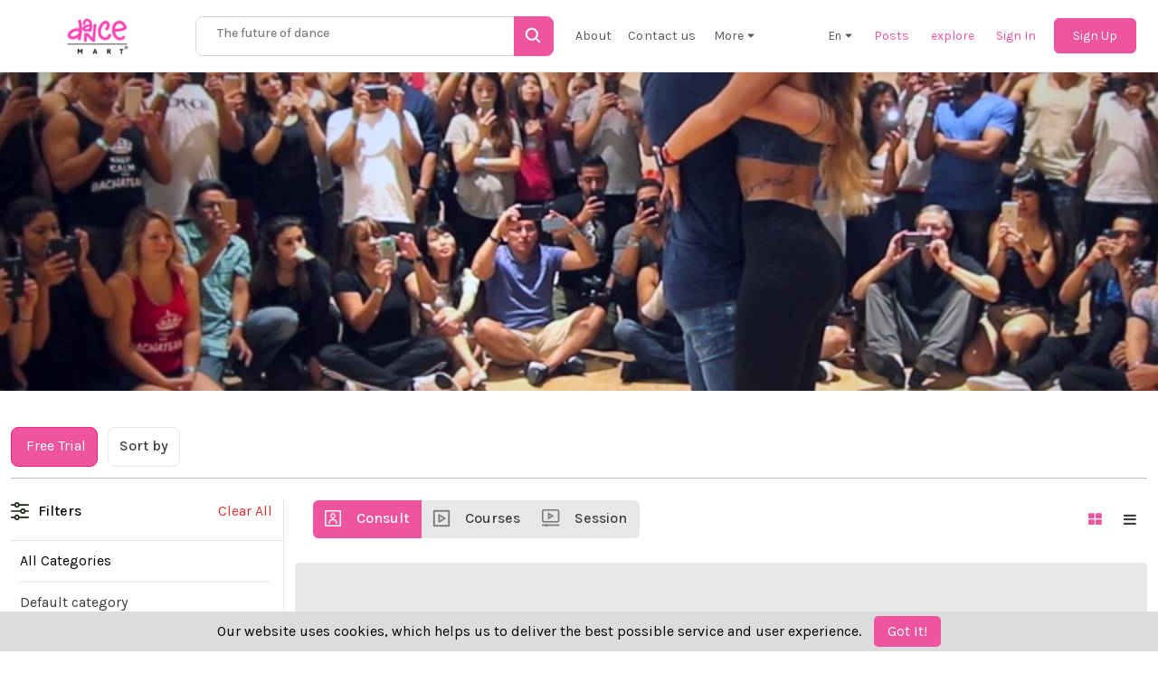

--- FILE ---
content_type: text/html; charset=utf-8
request_url: https://www.dancemart.net/s?category=bachata&show_demo=1&sort_by=4&view=grid
body_size: 45197
content:
<!DOCTYPE html>
<!--[if lt IE 7]> <html lang="en" class="no-js oldie ie6"> <![endif]-->
<!--[if IE 7 ]> <html lang="en" class="no-js oldie ie7"> <![endif]-->
<!--[if IE 8 ]> <html lang="en" class="no-js oldie ie8"> <![endif]-->
<!--[if (gt IE 8)|!(IE)]><!--> <html dir= "" lang="en" class="no-js"> <!--<![endif]-->
<head>
<meta charset='utf-8'>
<script type="text/javascript">window.NREUM||(NREUM={});NREUM.info={"beacon":"bam.nr-data.net","errorBeacon":"bam.nr-data.net","licenseKey":"NRJS-8c4d09377a233a18baa","applicationID":"1582590269","transactionName":"d1hWRUNbCVtXRxlRDFlSSFBWUUpeXFFTQQ==","queueTime":0,"applicationTime":513,"agent":""}</script>
<script type="text/javascript">(window.NREUM||(NREUM={})).init={privacy:{cookies_enabled:true},ajax:{deny_list:["bam.nr-data.net"]},feature_flags:["soft_nav"],distributed_tracing:{enabled:true}};(window.NREUM||(NREUM={})).loader_config={agentID:"1588965414",accountID:"4497238",trustKey:"4497238",xpid:"UAIOVlRQABABUVlQAggHVFII",licenseKey:"NRJS-8c4d09377a233a18baa",applicationID:"1582590269",browserID:"1588965414"};;/*! For license information please see nr-loader-spa-1.302.0.min.js.LICENSE.txt */
(()=>{var e,t,r={384:(e,t,r)=>{"use strict";r.d(t,{NT:()=>a,US:()=>d,Zm:()=>s,bQ:()=>u,dV:()=>c,pV:()=>l});var n=r(6154),i=r(1863),o=r(1910);const a={beacon:"bam.nr-data.net",errorBeacon:"bam.nr-data.net"};function s(){return n.gm.NREUM||(n.gm.NREUM={}),void 0===n.gm.newrelic&&(n.gm.newrelic=n.gm.NREUM),n.gm.NREUM}function c(){let e=s();return e.o||(e.o={ST:n.gm.setTimeout,SI:n.gm.setImmediate||n.gm.setInterval,CT:n.gm.clearTimeout,XHR:n.gm.XMLHttpRequest,REQ:n.gm.Request,EV:n.gm.Event,PR:n.gm.Promise,MO:n.gm.MutationObserver,FETCH:n.gm.fetch,WS:n.gm.WebSocket},(0,o.i)(...Object.values(e.o))),e}function u(e,t){let r=s();r.initializedAgents??={},t.initializedAt={ms:(0,i.t)(),date:new Date},r.initializedAgents[e]=t}function d(e,t){s()[e]=t}function l(){return function(){let e=s();const t=e.info||{};e.info={beacon:a.beacon,errorBeacon:a.errorBeacon,...t}}(),function(){let e=s();const t=e.init||{};e.init={...t}}(),c(),function(){let e=s();const t=e.loader_config||{};e.loader_config={...t}}(),s()}},782:(e,t,r)=>{"use strict";r.d(t,{T:()=>n});const n=r(860).K7.pageViewTiming},860:(e,t,r)=>{"use strict";r.d(t,{$J:()=>d,K7:()=>c,P3:()=>u,XX:()=>i,Yy:()=>s,df:()=>o,qY:()=>n,v4:()=>a});const n="events",i="jserrors",o="browser/blobs",a="rum",s="browser/logs",c={ajax:"ajax",genericEvents:"generic_events",jserrors:i,logging:"logging",metrics:"metrics",pageAction:"page_action",pageViewEvent:"page_view_event",pageViewTiming:"page_view_timing",sessionReplay:"session_replay",sessionTrace:"session_trace",softNav:"soft_navigations",spa:"spa"},u={[c.pageViewEvent]:1,[c.pageViewTiming]:2,[c.metrics]:3,[c.jserrors]:4,[c.spa]:5,[c.ajax]:6,[c.sessionTrace]:7,[c.softNav]:8,[c.sessionReplay]:9,[c.logging]:10,[c.genericEvents]:11},d={[c.pageViewEvent]:a,[c.pageViewTiming]:n,[c.ajax]:n,[c.spa]:n,[c.softNav]:n,[c.metrics]:i,[c.jserrors]:i,[c.sessionTrace]:o,[c.sessionReplay]:o,[c.logging]:s,[c.genericEvents]:"ins"}},944:(e,t,r)=>{"use strict";r.d(t,{R:()=>i});var n=r(3241);function i(e,t){"function"==typeof console.debug&&(console.debug("New Relic Warning: https://github.com/newrelic/newrelic-browser-agent/blob/main/docs/warning-codes.md#".concat(e),t),(0,n.W)({agentIdentifier:null,drained:null,type:"data",name:"warn",feature:"warn",data:{code:e,secondary:t}}))}},993:(e,t,r)=>{"use strict";r.d(t,{A$:()=>o,ET:()=>a,TZ:()=>s,p_:()=>i});var n=r(860);const i={ERROR:"ERROR",WARN:"WARN",INFO:"INFO",DEBUG:"DEBUG",TRACE:"TRACE"},o={OFF:0,ERROR:1,WARN:2,INFO:3,DEBUG:4,TRACE:5},a="log",s=n.K7.logging},1687:(e,t,r)=>{"use strict";r.d(t,{Ak:()=>u,Ze:()=>f,x3:()=>d});var n=r(3241),i=r(7836),o=r(3606),a=r(860),s=r(2646);const c={};function u(e,t){const r={staged:!1,priority:a.P3[t]||0};l(e),c[e].get(t)||c[e].set(t,r)}function d(e,t){e&&c[e]&&(c[e].get(t)&&c[e].delete(t),p(e,t,!1),c[e].size&&h(e))}function l(e){if(!e)throw new Error("agentIdentifier required");c[e]||(c[e]=new Map)}function f(e="",t="feature",r=!1){if(l(e),!e||!c[e].get(t)||r)return p(e,t);c[e].get(t).staged=!0,h(e)}function h(e){const t=Array.from(c[e]);t.every(([e,t])=>t.staged)&&(t.sort((e,t)=>e[1].priority-t[1].priority),t.forEach(([t])=>{c[e].delete(t),p(e,t)}))}function p(e,t,r=!0){const a=e?i.ee.get(e):i.ee,c=o.i.handlers;if(!a.aborted&&a.backlog&&c){if((0,n.W)({agentIdentifier:e,type:"lifecycle",name:"drain",feature:t}),r){const e=a.backlog[t],r=c[t];if(r){for(let t=0;e&&t<e.length;++t)g(e[t],r);Object.entries(r).forEach(([e,t])=>{Object.values(t||{}).forEach(t=>{t[0]?.on&&t[0]?.context()instanceof s.y&&t[0].on(e,t[1])})})}}a.isolatedBacklog||delete c[t],a.backlog[t]=null,a.emit("drain-"+t,[])}}function g(e,t){var r=e[1];Object.values(t[r]||{}).forEach(t=>{var r=e[0];if(t[0]===r){var n=t[1],i=e[3],o=e[2];n.apply(i,o)}})}},1741:(e,t,r)=>{"use strict";r.d(t,{W:()=>o});var n=r(944),i=r(4261);class o{#e(e,...t){if(this[e]!==o.prototype[e])return this[e](...t);(0,n.R)(35,e)}addPageAction(e,t){return this.#e(i.hG,e,t)}register(e){return this.#e(i.eY,e)}recordCustomEvent(e,t){return this.#e(i.fF,e,t)}setPageViewName(e,t){return this.#e(i.Fw,e,t)}setCustomAttribute(e,t,r){return this.#e(i.cD,e,t,r)}noticeError(e,t){return this.#e(i.o5,e,t)}setUserId(e){return this.#e(i.Dl,e)}setApplicationVersion(e){return this.#e(i.nb,e)}setErrorHandler(e){return this.#e(i.bt,e)}addRelease(e,t){return this.#e(i.k6,e,t)}log(e,t){return this.#e(i.$9,e,t)}start(){return this.#e(i.d3)}finished(e){return this.#e(i.BL,e)}recordReplay(){return this.#e(i.CH)}pauseReplay(){return this.#e(i.Tb)}addToTrace(e){return this.#e(i.U2,e)}setCurrentRouteName(e){return this.#e(i.PA,e)}interaction(e){return this.#e(i.dT,e)}wrapLogger(e,t,r){return this.#e(i.Wb,e,t,r)}measure(e,t){return this.#e(i.V1,e,t)}}},1863:(e,t,r)=>{"use strict";function n(){return Math.floor(performance.now())}r.d(t,{t:()=>n})},1910:(e,t,r)=>{"use strict";r.d(t,{i:()=>o});var n=r(944);const i=new Map;function o(...e){return e.every(e=>{if(i.has(e))return i.get(e);const t="function"==typeof e&&e.toString().includes("[native code]");return t||(0,n.R)(64,e?.name||e?.toString()),i.set(e,t),t})}},2555:(e,t,r)=>{"use strict";r.d(t,{D:()=>s,f:()=>a});var n=r(384),i=r(8122);const o={beacon:n.NT.beacon,errorBeacon:n.NT.errorBeacon,licenseKey:void 0,applicationID:void 0,sa:void 0,queueTime:void 0,applicationTime:void 0,ttGuid:void 0,user:void 0,account:void 0,product:void 0,extra:void 0,jsAttributes:{},userAttributes:void 0,atts:void 0,transactionName:void 0,tNamePlain:void 0};function a(e){try{return!!e.licenseKey&&!!e.errorBeacon&&!!e.applicationID}catch(e){return!1}}const s=e=>(0,i.a)(e,o)},2614:(e,t,r)=>{"use strict";r.d(t,{BB:()=>a,H3:()=>n,g:()=>u,iL:()=>c,tS:()=>s,uh:()=>i,wk:()=>o});const n="NRBA",i="SESSION",o=144e5,a=18e5,s={STARTED:"session-started",PAUSE:"session-pause",RESET:"session-reset",RESUME:"session-resume",UPDATE:"session-update"},c={SAME_TAB:"same-tab",CROSS_TAB:"cross-tab"},u={OFF:0,FULL:1,ERROR:2}},2646:(e,t,r)=>{"use strict";r.d(t,{y:()=>n});class n{constructor(e){this.contextId=e}}},2843:(e,t,r)=>{"use strict";r.d(t,{u:()=>i});var n=r(3878);function i(e,t=!1,r,i){(0,n.DD)("visibilitychange",function(){if(t)return void("hidden"===document.visibilityState&&e());e(document.visibilityState)},r,i)}},3241:(e,t,r)=>{"use strict";r.d(t,{W:()=>o});var n=r(6154);const i="newrelic";function o(e={}){try{n.gm.dispatchEvent(new CustomEvent(i,{detail:e}))}catch(e){}}},3304:(e,t,r)=>{"use strict";r.d(t,{A:()=>o});var n=r(7836);const i=()=>{const e=new WeakSet;return(t,r)=>{if("object"==typeof r&&null!==r){if(e.has(r))return;e.add(r)}return r}};function o(e){try{return JSON.stringify(e,i())??""}catch(e){try{n.ee.emit("internal-error",[e])}catch(e){}return""}}},3333:(e,t,r)=>{"use strict";r.d(t,{$v:()=>d,TZ:()=>n,Xh:()=>c,Zp:()=>i,kd:()=>u,mq:()=>s,nf:()=>a,qN:()=>o});const n=r(860).K7.genericEvents,i=["auxclick","click","copy","keydown","paste","scrollend"],o=["focus","blur"],a=4,s=1e3,c=2e3,u=["PageAction","UserAction","BrowserPerformance"],d={RESOURCES:"experimental.resources",REGISTER:"register"}},3434:(e,t,r)=>{"use strict";r.d(t,{Jt:()=>o,YM:()=>u});var n=r(7836),i=r(5607);const o="nr@original:".concat(i.W),a=50;var s=Object.prototype.hasOwnProperty,c=!1;function u(e,t){return e||(e=n.ee),r.inPlace=function(e,t,n,i,o){n||(n="");const a="-"===n.charAt(0);for(let s=0;s<t.length;s++){const c=t[s],u=e[c];l(u)||(e[c]=r(u,a?c+n:n,i,c,o))}},r.flag=o,r;function r(t,r,n,c,u){return l(t)?t:(r||(r=""),nrWrapper[o]=t,function(e,t,r){if(Object.defineProperty&&Object.keys)try{return Object.keys(e).forEach(function(r){Object.defineProperty(t,r,{get:function(){return e[r]},set:function(t){return e[r]=t,t}})}),t}catch(e){d([e],r)}for(var n in e)s.call(e,n)&&(t[n]=e[n])}(t,nrWrapper,e),nrWrapper);function nrWrapper(){var o,s,l,f;let h;try{s=this,o=[...arguments],l="function"==typeof n?n(o,s):n||{}}catch(t){d([t,"",[o,s,c],l],e)}i(r+"start",[o,s,c],l,u);const p=performance.now();let g;try{return f=t.apply(s,o),g=performance.now(),f}catch(e){throw g=performance.now(),i(r+"err",[o,s,e],l,u),h=e,h}finally{const e=g-p,t={start:p,end:g,duration:e,isLongTask:e>=a,methodName:c,thrownError:h};t.isLongTask&&i("long-task",[t,s],l,u),i(r+"end",[o,s,f],l,u)}}}function i(r,n,i,o){if(!c||t){var a=c;c=!0;try{e.emit(r,n,i,t,o)}catch(t){d([t,r,n,i],e)}c=a}}}function d(e,t){t||(t=n.ee);try{t.emit("internal-error",e)}catch(e){}}function l(e){return!(e&&"function"==typeof e&&e.apply&&!e[o])}},3606:(e,t,r)=>{"use strict";r.d(t,{i:()=>o});var n=r(9908);o.on=a;var i=o.handlers={};function o(e,t,r,o){a(o||n.d,i,e,t,r)}function a(e,t,r,i,o){o||(o="feature"),e||(e=n.d);var a=t[o]=t[o]||{};(a[r]=a[r]||[]).push([e,i])}},3738:(e,t,r)=>{"use strict";r.d(t,{He:()=>i,Kp:()=>s,Lc:()=>u,Rz:()=>d,TZ:()=>n,bD:()=>o,d3:()=>a,jx:()=>l,sl:()=>f,uP:()=>c});const n=r(860).K7.sessionTrace,i="bstResource",o="resource",a="-start",s="-end",c="fn"+a,u="fn"+s,d="pushState",l=1e3,f=3e4},3785:(e,t,r)=>{"use strict";r.d(t,{R:()=>c,b:()=>u});var n=r(9908),i=r(1863),o=r(860),a=r(8154),s=r(993);function c(e,t,r={},c=s.p_.INFO,u,d=(0,i.t)()){(0,n.p)(a.xV,["API/logging/".concat(c.toLowerCase(),"/called")],void 0,o.K7.metrics,e),(0,n.p)(s.ET,[d,t,r,c,u],void 0,o.K7.logging,e)}function u(e){return"string"==typeof e&&Object.values(s.p_).some(t=>t===e.toUpperCase().trim())}},3878:(e,t,r)=>{"use strict";function n(e,t){return{capture:e,passive:!1,signal:t}}function i(e,t,r=!1,i){window.addEventListener(e,t,n(r,i))}function o(e,t,r=!1,i){document.addEventListener(e,t,n(r,i))}r.d(t,{DD:()=>o,jT:()=>n,sp:()=>i})},3962:(e,t,r)=>{"use strict";r.d(t,{AM:()=>a,O2:()=>l,OV:()=>o,Qu:()=>f,TZ:()=>c,ih:()=>h,pP:()=>s,t1:()=>d,tC:()=>i,wD:()=>u});var n=r(860);const i=["click","keydown","submit"],o="popstate",a="api",s="initialPageLoad",c=n.K7.softNav,u=5e3,d=500,l={INITIAL_PAGE_LOAD:"",ROUTE_CHANGE:1,UNSPECIFIED:2},f={INTERACTION:1,AJAX:2,CUSTOM_END:3,CUSTOM_TRACER:4},h={IP:"in progress",PF:"pending finish",FIN:"finished",CAN:"cancelled"}},4234:(e,t,r)=>{"use strict";r.d(t,{W:()=>o});var n=r(7836),i=r(1687);class o{constructor(e,t){this.agentIdentifier=e,this.ee=n.ee.get(e),this.featureName=t,this.blocked=!1}deregisterDrain(){(0,i.x3)(this.agentIdentifier,this.featureName)}}},4261:(e,t,r)=>{"use strict";r.d(t,{$9:()=>d,BL:()=>c,CH:()=>p,Dl:()=>R,Fw:()=>w,PA:()=>v,Pl:()=>n,Tb:()=>f,U2:()=>a,V1:()=>E,Wb:()=>T,bt:()=>y,cD:()=>b,d3:()=>x,dT:()=>u,eY:()=>g,fF:()=>h,hG:()=>o,hw:()=>i,k6:()=>s,nb:()=>m,o5:()=>l});const n="api-",i=n+"ixn-",o="addPageAction",a="addToTrace",s="addRelease",c="finished",u="interaction",d="log",l="noticeError",f="pauseReplay",h="recordCustomEvent",p="recordReplay",g="register",m="setApplicationVersion",v="setCurrentRouteName",b="setCustomAttribute",y="setErrorHandler",w="setPageViewName",R="setUserId",x="start",T="wrapLogger",E="measure"},4387:(e,t,r)=>{"use strict";function n(e={}){return!(!e.id||!e.name)}function i(e,t){if(2!==t?.harvestEndpointVersion)return{};const r=t.agentRef.runtime.appMetadata.agents[0].entityGuid;return n(e)?{"mfe.id":e.id,"mfe.name":e.name,eventSource:"MicroFrontendBrowserAgent","parent.id":r}:{"entity.guid":r,appId:t.agentRef.info.applicationID}}r.d(t,{U:()=>i,c:()=>n})},5205:(e,t,r)=>{"use strict";r.d(t,{j:()=>_});var n=r(384),i=r(1741);var o=r(2555),a=r(3333);const s=e=>{if(!e||"string"!=typeof e)return!1;try{document.createDocumentFragment().querySelector(e)}catch{return!1}return!0};var c=r(2614),u=r(944),d=r(8122);const l="[data-nr-mask]",f=e=>(0,d.a)(e,(()=>{const e={feature_flags:[],experimental:{allow_registered_children:!1,resources:!1},mask_selector:"*",block_selector:"[data-nr-block]",mask_input_options:{color:!1,date:!1,"datetime-local":!1,email:!1,month:!1,number:!1,range:!1,search:!1,tel:!1,text:!1,time:!1,url:!1,week:!1,textarea:!1,select:!1,password:!0}};return{ajax:{deny_list:void 0,block_internal:!0,enabled:!0,autoStart:!0},api:{get allow_registered_children(){return e.feature_flags.includes(a.$v.REGISTER)||e.experimental.allow_registered_children},set allow_registered_children(t){e.experimental.allow_registered_children=t},duplicate_registered_data:!1},distributed_tracing:{enabled:void 0,exclude_newrelic_header:void 0,cors_use_newrelic_header:void 0,cors_use_tracecontext_headers:void 0,allowed_origins:void 0},get feature_flags(){return e.feature_flags},set feature_flags(t){e.feature_flags=t},generic_events:{enabled:!0,autoStart:!0},harvest:{interval:30},jserrors:{enabled:!0,autoStart:!0},logging:{enabled:!0,autoStart:!0},metrics:{enabled:!0,autoStart:!0},obfuscate:void 0,page_action:{enabled:!0},page_view_event:{enabled:!0,autoStart:!0},page_view_timing:{enabled:!0,autoStart:!0},performance:{capture_marks:!1,capture_measures:!1,capture_detail:!0,resources:{get enabled(){return e.feature_flags.includes(a.$v.RESOURCES)||e.experimental.resources},set enabled(t){e.experimental.resources=t},asset_types:[],first_party_domains:[],ignore_newrelic:!0}},privacy:{cookies_enabled:!0},proxy:{assets:void 0,beacon:void 0},session:{expiresMs:c.wk,inactiveMs:c.BB},session_replay:{autoStart:!0,enabled:!1,preload:!1,sampling_rate:10,error_sampling_rate:100,collect_fonts:!1,inline_images:!1,fix_stylesheets:!0,mask_all_inputs:!0,get mask_text_selector(){return e.mask_selector},set mask_text_selector(t){s(t)?e.mask_selector="".concat(t,",").concat(l):""===t||null===t?e.mask_selector=l:(0,u.R)(5,t)},get block_class(){return"nr-block"},get ignore_class(){return"nr-ignore"},get mask_text_class(){return"nr-mask"},get block_selector(){return e.block_selector},set block_selector(t){s(t)?e.block_selector+=",".concat(t):""!==t&&(0,u.R)(6,t)},get mask_input_options(){return e.mask_input_options},set mask_input_options(t){t&&"object"==typeof t?e.mask_input_options={...t,password:!0}:(0,u.R)(7,t)}},session_trace:{enabled:!0,autoStart:!0},soft_navigations:{enabled:!0,autoStart:!0},spa:{enabled:!0,autoStart:!0},ssl:void 0,user_actions:{enabled:!0,elementAttributes:["id","className","tagName","type"]}}})());var h=r(6154),p=r(9324);let g=0;const m={buildEnv:p.F3,distMethod:p.Xs,version:p.xv,originTime:h.WN},v={appMetadata:{},customTransaction:void 0,denyList:void 0,disabled:!1,harvester:void 0,isolatedBacklog:!1,isRecording:!1,loaderType:void 0,maxBytes:3e4,obfuscator:void 0,onerror:void 0,ptid:void 0,releaseIds:{},session:void 0,timeKeeper:void 0,registeredEntities:[],jsAttributesMetadata:{bytes:0},get harvestCount(){return++g}},b=e=>{const t=(0,d.a)(e,v),r=Object.keys(m).reduce((e,t)=>(e[t]={value:m[t],writable:!1,configurable:!0,enumerable:!0},e),{});return Object.defineProperties(t,r)};var y=r(5701);const w=e=>{const t=e.startsWith("http");e+="/",r.p=t?e:"https://"+e};var R=r(7836),x=r(3241);const T={accountID:void 0,trustKey:void 0,agentID:void 0,licenseKey:void 0,applicationID:void 0,xpid:void 0},E=e=>(0,d.a)(e,T),A=new Set;function _(e,t={},r,a){let{init:s,info:c,loader_config:u,runtime:d={},exposed:l=!0}=t;if(!c){const e=(0,n.pV)();s=e.init,c=e.info,u=e.loader_config}e.init=f(s||{}),e.loader_config=E(u||{}),c.jsAttributes??={},h.bv&&(c.jsAttributes.isWorker=!0),e.info=(0,o.D)(c);const p=e.init,g=[c.beacon,c.errorBeacon];A.has(e.agentIdentifier)||(p.proxy.assets&&(w(p.proxy.assets),g.push(p.proxy.assets)),p.proxy.beacon&&g.push(p.proxy.beacon),e.beacons=[...g],function(e){const t=(0,n.pV)();Object.getOwnPropertyNames(i.W.prototype).forEach(r=>{const n=i.W.prototype[r];if("function"!=typeof n||"constructor"===n)return;let o=t[r];e[r]&&!1!==e.exposed&&"micro-agent"!==e.runtime?.loaderType&&(t[r]=(...t)=>{const n=e[r](...t);return o?o(...t):n})})}(e),(0,n.US)("activatedFeatures",y.B),e.runSoftNavOverSpa&&=!0===p.soft_navigations.enabled&&p.feature_flags.includes("soft_nav")),d.denyList=[...p.ajax.deny_list||[],...p.ajax.block_internal?g:[]],d.ptid=e.agentIdentifier,d.loaderType=r,e.runtime=b(d),A.has(e.agentIdentifier)||(e.ee=R.ee.get(e.agentIdentifier),e.exposed=l,(0,x.W)({agentIdentifier:e.agentIdentifier,drained:!!y.B?.[e.agentIdentifier],type:"lifecycle",name:"initialize",feature:void 0,data:e.config})),A.add(e.agentIdentifier)}},5270:(e,t,r)=>{"use strict";r.d(t,{Aw:()=>a,SR:()=>o,rF:()=>s});var n=r(384),i=r(7767);function o(e){return!!(0,n.dV)().o.MO&&(0,i.V)(e)&&!0===e?.session_trace.enabled}function a(e){return!0===e?.session_replay.preload&&o(e)}function s(e,t){try{if("string"==typeof t?.type){if("password"===t.type.toLowerCase())return"*".repeat(e?.length||0);if(void 0!==t?.dataset?.nrUnmask||t?.classList?.contains("nr-unmask"))return e}}catch(e){}return"string"==typeof e?e.replace(/[\S]/g,"*"):"*".repeat(e?.length||0)}},5289:(e,t,r)=>{"use strict";r.d(t,{GG:()=>o,Qr:()=>s,sB:()=>a});var n=r(3878);function i(){return"undefined"==typeof document||"complete"===document.readyState}function o(e,t){if(i())return e();(0,n.sp)("load",e,t)}function a(e){if(i())return e();(0,n.DD)("DOMContentLoaded",e)}function s(e){if(i())return e();(0,n.sp)("popstate",e)}},5607:(e,t,r)=>{"use strict";r.d(t,{W:()=>n});const n=(0,r(9566).bz)()},5701:(e,t,r)=>{"use strict";r.d(t,{B:()=>o,t:()=>a});var n=r(3241);const i=new Set,o={};function a(e,t){const r=t.agentIdentifier;o[r]??={},e&&"object"==typeof e&&(i.has(r)||(t.ee.emit("rumresp",[e]),o[r]=e,i.add(r),(0,n.W)({agentIdentifier:r,loaded:!0,drained:!0,type:"lifecycle",name:"load",feature:void 0,data:e})))}},6154:(e,t,r)=>{"use strict";r.d(t,{A4:()=>s,OF:()=>d,RI:()=>i,WN:()=>h,bv:()=>o,gm:()=>a,lR:()=>f,m:()=>u,mw:()=>c,sb:()=>l});var n=r(1863);const i="undefined"!=typeof window&&!!window.document,o="undefined"!=typeof WorkerGlobalScope&&("undefined"!=typeof self&&self instanceof WorkerGlobalScope&&self.navigator instanceof WorkerNavigator||"undefined"!=typeof globalThis&&globalThis instanceof WorkerGlobalScope&&globalThis.navigator instanceof WorkerNavigator),a=i?window:"undefined"!=typeof WorkerGlobalScope&&("undefined"!=typeof self&&self instanceof WorkerGlobalScope&&self||"undefined"!=typeof globalThis&&globalThis instanceof WorkerGlobalScope&&globalThis),s="complete"===a?.document?.readyState,c=Boolean("hidden"===a?.document?.visibilityState),u=""+a?.location,d=/iPad|iPhone|iPod/.test(a.navigator?.userAgent),l=d&&"undefined"==typeof SharedWorker,f=(()=>{const e=a.navigator?.userAgent?.match(/Firefox[/\s](\d+\.\d+)/);return Array.isArray(e)&&e.length>=2?+e[1]:0})(),h=Date.now()-(0,n.t)()},6344:(e,t,r)=>{"use strict";r.d(t,{BB:()=>d,G4:()=>o,Qb:()=>l,TZ:()=>i,Ug:()=>a,_s:()=>s,bc:()=>u,yP:()=>c});var n=r(2614);const i=r(860).K7.sessionReplay,o={RECORD:"recordReplay",PAUSE:"pauseReplay",ERROR_DURING_REPLAY:"errorDuringReplay"},a=.12,s={DomContentLoaded:0,Load:1,FullSnapshot:2,IncrementalSnapshot:3,Meta:4,Custom:5},c={[n.g.ERROR]:15e3,[n.g.FULL]:3e5,[n.g.OFF]:0},u={RESET:{message:"Session was reset",sm:"Reset"},IMPORT:{message:"Recorder failed to import",sm:"Import"},TOO_MANY:{message:"429: Too Many Requests",sm:"Too-Many"},TOO_BIG:{message:"Payload was too large",sm:"Too-Big"},CROSS_TAB:{message:"Session Entity was set to OFF on another tab",sm:"Cross-Tab"},ENTITLEMENTS:{message:"Session Replay is not allowed and will not be started",sm:"Entitlement"}},d=5e3,l={API:"api",RESUME:"resume",SWITCH_TO_FULL:"switchToFull",INITIALIZE:"initialize",PRELOAD:"preload"}},6389:(e,t,r)=>{"use strict";function n(e,t=500,r={}){const n=r?.leading||!1;let i;return(...r)=>{n&&void 0===i&&(e.apply(this,r),i=setTimeout(()=>{i=clearTimeout(i)},t)),n||(clearTimeout(i),i=setTimeout(()=>{e.apply(this,r)},t))}}function i(e){let t=!1;return(...r)=>{t||(t=!0,e.apply(this,r))}}r.d(t,{J:()=>i,s:()=>n})},6630:(e,t,r)=>{"use strict";r.d(t,{T:()=>n});const n=r(860).K7.pageViewEvent},6774:(e,t,r)=>{"use strict";r.d(t,{T:()=>n});const n=r(860).K7.jserrors},7295:(e,t,r)=>{"use strict";r.d(t,{Xv:()=>a,gX:()=>i,iW:()=>o});var n=[];function i(e){if(!e||o(e))return!1;if(0===n.length)return!0;for(var t=0;t<n.length;t++){var r=n[t];if("*"===r.hostname)return!1;if(s(r.hostname,e.hostname)&&c(r.pathname,e.pathname))return!1}return!0}function o(e){return void 0===e.hostname}function a(e){if(n=[],e&&e.length)for(var t=0;t<e.length;t++){let r=e[t];if(!r)continue;0===r.indexOf("http://")?r=r.substring(7):0===r.indexOf("https://")&&(r=r.substring(8));const i=r.indexOf("/");let o,a;i>0?(o=r.substring(0,i),a=r.substring(i)):(o=r,a="");let[s]=o.split(":");n.push({hostname:s,pathname:a})}}function s(e,t){return!(e.length>t.length)&&t.indexOf(e)===t.length-e.length}function c(e,t){return 0===e.indexOf("/")&&(e=e.substring(1)),0===t.indexOf("/")&&(t=t.substring(1)),""===e||e===t}},7378:(e,t,r)=>{"use strict";r.d(t,{$p:()=>x,BR:()=>b,Kp:()=>R,L3:()=>y,Lc:()=>c,NC:()=>o,SG:()=>d,TZ:()=>i,U6:()=>p,UT:()=>m,d3:()=>w,dT:()=>f,e5:()=>E,gx:()=>v,l9:()=>l,oW:()=>h,op:()=>g,rw:()=>u,tH:()=>A,uP:()=>s,wW:()=>T,xq:()=>a});var n=r(384);const i=r(860).K7.spa,o=["click","submit","keypress","keydown","keyup","change"],a=999,s="fn-start",c="fn-end",u="cb-start",d="api-ixn-",l="remaining",f="interaction",h="spaNode",p="jsonpNode",g="fetch-start",m="fetch-done",v="fetch-body-",b="jsonp-end",y=(0,n.dV)().o.ST,w="-start",R="-end",x="-body",T="cb"+R,E="jsTime",A="fetch"},7485:(e,t,r)=>{"use strict";r.d(t,{D:()=>i});var n=r(6154);function i(e){if(0===(e||"").indexOf("data:"))return{protocol:"data"};try{const t=new URL(e,location.href),r={port:t.port,hostname:t.hostname,pathname:t.pathname,search:t.search,protocol:t.protocol.slice(0,t.protocol.indexOf(":")),sameOrigin:t.protocol===n.gm?.location?.protocol&&t.host===n.gm?.location?.host};return r.port&&""!==r.port||("http:"===t.protocol&&(r.port="80"),"https:"===t.protocol&&(r.port="443")),r.pathname&&""!==r.pathname?r.pathname.startsWith("/")||(r.pathname="/".concat(r.pathname)):r.pathname="/",r}catch(e){return{}}}},7699:(e,t,r)=>{"use strict";r.d(t,{It:()=>o,KC:()=>s,No:()=>i,qh:()=>a});var n=r(860);const i=16e3,o=1e6,a="SESSION_ERROR",s={[n.K7.logging]:!0,[n.K7.genericEvents]:!1,[n.K7.jserrors]:!1,[n.K7.ajax]:!1}},7767:(e,t,r)=>{"use strict";r.d(t,{V:()=>i});var n=r(6154);const i=e=>n.RI&&!0===e?.privacy.cookies_enabled},7836:(e,t,r)=>{"use strict";r.d(t,{P:()=>s,ee:()=>c});var n=r(384),i=r(8990),o=r(2646),a=r(5607);const s="nr@context:".concat(a.W),c=function e(t,r){var n={},a={},d={},l=!1;try{l=16===r.length&&u.initializedAgents?.[r]?.runtime.isolatedBacklog}catch(e){}var f={on:p,addEventListener:p,removeEventListener:function(e,t){var r=n[e];if(!r)return;for(var i=0;i<r.length;i++)r[i]===t&&r.splice(i,1)},emit:function(e,r,n,i,o){!1!==o&&(o=!0);if(c.aborted&&!i)return;t&&o&&t.emit(e,r,n);var s=h(n);g(e).forEach(e=>{e.apply(s,r)});var u=v()[a[e]];u&&u.push([f,e,r,s]);return s},get:m,listeners:g,context:h,buffer:function(e,t){const r=v();if(t=t||"feature",f.aborted)return;Object.entries(e||{}).forEach(([e,n])=>{a[n]=t,t in r||(r[t]=[])})},abort:function(){f._aborted=!0,Object.keys(f.backlog).forEach(e=>{delete f.backlog[e]})},isBuffering:function(e){return!!v()[a[e]]},debugId:r,backlog:l?{}:t&&"object"==typeof t.backlog?t.backlog:{},isolatedBacklog:l};return Object.defineProperty(f,"aborted",{get:()=>{let e=f._aborted||!1;return e||(t&&(e=t.aborted),e)}}),f;function h(e){return e&&e instanceof o.y?e:e?(0,i.I)(e,s,()=>new o.y(s)):new o.y(s)}function p(e,t){n[e]=g(e).concat(t)}function g(e){return n[e]||[]}function m(t){return d[t]=d[t]||e(f,t)}function v(){return f.backlog}}(void 0,"globalEE"),u=(0,n.Zm)();u.ee||(u.ee=c)},8122:(e,t,r)=>{"use strict";r.d(t,{a:()=>i});var n=r(944);function i(e,t){try{if(!e||"object"!=typeof e)return(0,n.R)(3);if(!t||"object"!=typeof t)return(0,n.R)(4);const r=Object.create(Object.getPrototypeOf(t),Object.getOwnPropertyDescriptors(t)),o=0===Object.keys(r).length?e:r;for(let a in o)if(void 0!==e[a])try{if(null===e[a]){r[a]=null;continue}Array.isArray(e[a])&&Array.isArray(t[a])?r[a]=Array.from(new Set([...e[a],...t[a]])):"object"==typeof e[a]&&"object"==typeof t[a]?r[a]=i(e[a],t[a]):r[a]=e[a]}catch(e){r[a]||(0,n.R)(1,e)}return r}catch(e){(0,n.R)(2,e)}}},8139:(e,t,r)=>{"use strict";r.d(t,{u:()=>f});var n=r(7836),i=r(3434),o=r(8990),a=r(6154);const s={},c=a.gm.XMLHttpRequest,u="addEventListener",d="removeEventListener",l="nr@wrapped:".concat(n.P);function f(e){var t=function(e){return(e||n.ee).get("events")}(e);if(s[t.debugId]++)return t;s[t.debugId]=1;var r=(0,i.YM)(t,!0);function f(e){r.inPlace(e,[u,d],"-",p)}function p(e,t){return e[1]}return"getPrototypeOf"in Object&&(a.RI&&h(document,f),c&&h(c.prototype,f),h(a.gm,f)),t.on(u+"-start",function(e,t){var n=e[1];if(null!==n&&("function"==typeof n||"object"==typeof n)&&"newrelic"!==e[0]){var i=(0,o.I)(n,l,function(){var e={object:function(){if("function"!=typeof n.handleEvent)return;return n.handleEvent.apply(n,arguments)},function:n}[typeof n];return e?r(e,"fn-",null,e.name||"anonymous"):n});this.wrapped=e[1]=i}}),t.on(d+"-start",function(e){e[1]=this.wrapped||e[1]}),t}function h(e,t,...r){let n=e;for(;"object"==typeof n&&!Object.prototype.hasOwnProperty.call(n,u);)n=Object.getPrototypeOf(n);n&&t(n,...r)}},8154:(e,t,r)=>{"use strict";r.d(t,{z_:()=>o,XG:()=>s,TZ:()=>n,rs:()=>i,xV:()=>a});r(6154),r(9566),r(384);const n=r(860).K7.metrics,i="sm",o="cm",a="storeSupportabilityMetrics",s="storeEventMetrics"},8374:(e,t,r)=>{r.nc=(()=>{try{return document?.currentScript?.nonce}catch(e){}return""})()},8990:(e,t,r)=>{"use strict";r.d(t,{I:()=>i});var n=Object.prototype.hasOwnProperty;function i(e,t,r){if(n.call(e,t))return e[t];var i=r();if(Object.defineProperty&&Object.keys)try{return Object.defineProperty(e,t,{value:i,writable:!0,enumerable:!1}),i}catch(e){}return e[t]=i,i}},9300:(e,t,r)=>{"use strict";r.d(t,{T:()=>n});const n=r(860).K7.ajax},9324:(e,t,r)=>{"use strict";r.d(t,{AJ:()=>a,F3:()=>i,Xs:()=>o,Yq:()=>s,xv:()=>n});const n="1.302.0",i="PROD",o="CDN",a="@newrelic/rrweb",s="1.0.1"},9566:(e,t,r)=>{"use strict";r.d(t,{LA:()=>s,ZF:()=>c,bz:()=>a,el:()=>u});var n=r(6154);const i="xxxxxxxx-xxxx-4xxx-yxxx-xxxxxxxxxxxx";function o(e,t){return e?15&e[t]:16*Math.random()|0}function a(){const e=n.gm?.crypto||n.gm?.msCrypto;let t,r=0;return e&&e.getRandomValues&&(t=e.getRandomValues(new Uint8Array(30))),i.split("").map(e=>"x"===e?o(t,r++).toString(16):"y"===e?(3&o()|8).toString(16):e).join("")}function s(e){const t=n.gm?.crypto||n.gm?.msCrypto;let r,i=0;t&&t.getRandomValues&&(r=t.getRandomValues(new Uint8Array(e)));const a=[];for(var s=0;s<e;s++)a.push(o(r,i++).toString(16));return a.join("")}function c(){return s(16)}function u(){return s(32)}},9908:(e,t,r)=>{"use strict";r.d(t,{d:()=>n,p:()=>i});var n=r(7836).ee.get("handle");function i(e,t,r,i,o){o?(o.buffer([e],i),o.emit(e,t,r)):(n.buffer([e],i),n.emit(e,t,r))}}},n={};function i(e){var t=n[e];if(void 0!==t)return t.exports;var o=n[e]={exports:{}};return r[e](o,o.exports,i),o.exports}i.m=r,i.d=(e,t)=>{for(var r in t)i.o(t,r)&&!i.o(e,r)&&Object.defineProperty(e,r,{enumerable:!0,get:t[r]})},i.f={},i.e=e=>Promise.all(Object.keys(i.f).reduce((t,r)=>(i.f[r](e,t),t),[])),i.u=e=>({212:"nr-spa-compressor",249:"nr-spa-recorder",478:"nr-spa"}[e]+"-1.302.0.min.js"),i.o=(e,t)=>Object.prototype.hasOwnProperty.call(e,t),e={},t="NRBA-1.302.0.PROD:",i.l=(r,n,o,a)=>{if(e[r])e[r].push(n);else{var s,c;if(void 0!==o)for(var u=document.getElementsByTagName("script"),d=0;d<u.length;d++){var l=u[d];if(l.getAttribute("src")==r||l.getAttribute("data-webpack")==t+o){s=l;break}}if(!s){c=!0;var f={478:"sha512-et4eqFkcD6+Z71h33KYPiiAOMr5fyZ1HImNOrGswghuDrKIj7niWOwg3RWg+8TpTcZ0yzzll8oYNDiAX1WXraw==",249:"sha512-m/7InETzWcM0kCLJfqT/2vmV1Zs98JekxGeUcmQe9kauyn31VeP+2xJH+qt156WKCOLL7p503ATnehElqw1gnQ==",212:"sha512-Ed30EgOV4akpDvOaqpf/6nP9OreWlwun3X9xxl+erWeEjX64VUNxzVFPixvdU+WbzLtJS9S8j8phFbfXxEyvJg=="};(s=document.createElement("script")).charset="utf-8",i.nc&&s.setAttribute("nonce",i.nc),s.setAttribute("data-webpack",t+o),s.src=r,0!==s.src.indexOf(window.location.origin+"/")&&(s.crossOrigin="anonymous"),f[a]&&(s.integrity=f[a])}e[r]=[n];var h=(t,n)=>{s.onerror=s.onload=null,clearTimeout(p);var i=e[r];if(delete e[r],s.parentNode&&s.parentNode.removeChild(s),i&&i.forEach(e=>e(n)),t)return t(n)},p=setTimeout(h.bind(null,void 0,{type:"timeout",target:s}),12e4);s.onerror=h.bind(null,s.onerror),s.onload=h.bind(null,s.onload),c&&document.head.appendChild(s)}},i.r=e=>{"undefined"!=typeof Symbol&&Symbol.toStringTag&&Object.defineProperty(e,Symbol.toStringTag,{value:"Module"}),Object.defineProperty(e,"__esModule",{value:!0})},i.p="https://js-agent.newrelic.com/",(()=>{var e={38:0,788:0};i.f.j=(t,r)=>{var n=i.o(e,t)?e[t]:void 0;if(0!==n)if(n)r.push(n[2]);else{var o=new Promise((r,i)=>n=e[t]=[r,i]);r.push(n[2]=o);var a=i.p+i.u(t),s=new Error;i.l(a,r=>{if(i.o(e,t)&&(0!==(n=e[t])&&(e[t]=void 0),n)){var o=r&&("load"===r.type?"missing":r.type),a=r&&r.target&&r.target.src;s.message="Loading chunk "+t+" failed.\n("+o+": "+a+")",s.name="ChunkLoadError",s.type=o,s.request=a,n[1](s)}},"chunk-"+t,t)}};var t=(t,r)=>{var n,o,[a,s,c]=r,u=0;if(a.some(t=>0!==e[t])){for(n in s)i.o(s,n)&&(i.m[n]=s[n]);if(c)c(i)}for(t&&t(r);u<a.length;u++)o=a[u],i.o(e,o)&&e[o]&&e[o][0](),e[o]=0},r=self["webpackChunk:NRBA-1.302.0.PROD"]=self["webpackChunk:NRBA-1.302.0.PROD"]||[];r.forEach(t.bind(null,0)),r.push=t.bind(null,r.push.bind(r))})(),(()=>{"use strict";i(8374);var e=i(9566),t=i(1741);class r extends t.W{agentIdentifier=(0,e.LA)(16)}var n=i(860);const o=Object.values(n.K7);var a=i(5205);var s=i(9908),c=i(1863),u=i(4261),d=i(3241),l=i(944),f=i(5701),h=i(8154);function p(e,t,i,o){const a=o||i;!a||a[e]&&a[e]!==r.prototype[e]||(a[e]=function(){(0,s.p)(h.xV,["API/"+e+"/called"],void 0,n.K7.metrics,i.ee),(0,d.W)({agentIdentifier:i.agentIdentifier,drained:!!f.B?.[i.agentIdentifier],type:"data",name:"api",feature:u.Pl+e,data:{}});try{return t.apply(this,arguments)}catch(e){(0,l.R)(23,e)}})}function g(e,t,r,n,i){const o=e.info;null===r?delete o.jsAttributes[t]:o.jsAttributes[t]=r,(i||null===r)&&(0,s.p)(u.Pl+n,[(0,c.t)(),t,r],void 0,"session",e.ee)}var m=i(1687),v=i(4234),b=i(5289),y=i(6154),w=i(5270),R=i(7767),x=i(6389),T=i(7699);class E extends v.W{constructor(e,t){super(e.agentIdentifier,t),this.agentRef=e,this.abortHandler=void 0,this.featAggregate=void 0,this.onAggregateImported=void 0,this.deferred=Promise.resolve(),!1===e.init[this.featureName].autoStart?this.deferred=new Promise((t,r)=>{this.ee.on("manual-start-all",(0,x.J)(()=>{(0,m.Ak)(e.agentIdentifier,this.featureName),t()}))}):(0,m.Ak)(e.agentIdentifier,t)}importAggregator(e,t,r={}){if(this.featAggregate)return;let n;this.onAggregateImported=new Promise(e=>{n=e});const o=async()=>{let o;await this.deferred;try{if((0,R.V)(e.init)){const{setupAgentSession:t}=await i.e(478).then(i.bind(i,8766));o=t(e)}}catch(e){(0,l.R)(20,e),this.ee.emit("internal-error",[e]),(0,s.p)(T.qh,[e],void 0,this.featureName,this.ee)}try{if(!this.#t(this.featureName,o,e.init))return(0,m.Ze)(this.agentIdentifier,this.featureName),void n(!1);const{Aggregate:i}=await t();this.featAggregate=new i(e,r),e.runtime.harvester.initializedAggregates.push(this.featAggregate),n(!0)}catch(e){(0,l.R)(34,e),this.abortHandler?.(),(0,m.Ze)(this.agentIdentifier,this.featureName,!0),n(!1),this.ee&&this.ee.abort()}};y.RI?(0,b.GG)(()=>o(),!0):o()}#t(e,t,r){if(this.blocked)return!1;switch(e){case n.K7.sessionReplay:return(0,w.SR)(r)&&!!t;case n.K7.sessionTrace:return!!t;default:return!0}}}var A=i(6630),_=i(2614);class S extends E{static featureName=A.T;constructor(e){var t;super(e,A.T),this.setupInspectionEvents(e.agentIdentifier),t=e,p(u.Fw,function(e,r){"string"==typeof e&&("/"!==e.charAt(0)&&(e="/"+e),t.runtime.customTransaction=(r||"http://custom.transaction")+e,(0,s.p)(u.Pl+u.Fw,[(0,c.t)()],void 0,void 0,t.ee))},t),this.ee.on("api-send-rum",(e,t)=>(0,s.p)("send-rum",[e,t],void 0,this.featureName,this.ee)),this.importAggregator(e,()=>i.e(478).then(i.bind(i,1983)))}setupInspectionEvents(e){const t=(t,r)=>{t&&(0,d.W)({agentIdentifier:e,timeStamp:t.timeStamp,loaded:"complete"===t.target.readyState,type:"window",name:r,data:t.target.location+""})};(0,b.sB)(e=>{t(e,"DOMContentLoaded")}),(0,b.GG)(e=>{t(e,"load")}),(0,b.Qr)(e=>{t(e,"navigate")}),this.ee.on(_.tS.UPDATE,(t,r)=>{(0,d.W)({agentIdentifier:e,type:"lifecycle",name:"session",data:r})})}}var O=i(384);var N=i(2843),I=i(3878),P=i(782);class j extends E{static featureName=P.T;constructor(e){super(e,P.T),y.RI&&((0,N.u)(()=>(0,s.p)("docHidden",[(0,c.t)()],void 0,P.T,this.ee),!0),(0,I.sp)("pagehide",()=>(0,s.p)("winPagehide",[(0,c.t)()],void 0,P.T,this.ee)),this.importAggregator(e,()=>i.e(478).then(i.bind(i,9917))))}}class k extends E{static featureName=h.TZ;constructor(e){super(e,h.TZ),y.RI&&document.addEventListener("securitypolicyviolation",e=>{(0,s.p)(h.xV,["Generic/CSPViolation/Detected"],void 0,this.featureName,this.ee)}),this.importAggregator(e,()=>i.e(478).then(i.bind(i,6555)))}}var C=i(6774),L=i(3304);class H{constructor(e,t,r,n,i){this.name="UncaughtError",this.message="string"==typeof e?e:(0,L.A)(e),this.sourceURL=t,this.line=r,this.column=n,this.__newrelic=i}}function M(e){return U(e)?e:new H(void 0!==e?.message?e.message:e,e?.filename||e?.sourceURL,e?.lineno||e?.line,e?.colno||e?.col,e?.__newrelic,e?.cause)}function K(e){const t="Unhandled Promise Rejection: ";if(!e?.reason)return;if(U(e.reason)){try{e.reason.message.startsWith(t)||(e.reason.message=t+e.reason.message)}catch(e){}return M(e.reason)}const r=M(e.reason);return(r.message||"").startsWith(t)||(r.message=t+r.message),r}function D(e){if(e.error instanceof SyntaxError&&!/:\d+$/.test(e.error.stack?.trim())){const t=new H(e.message,e.filename,e.lineno,e.colno,e.error.__newrelic,e.cause);return t.name=SyntaxError.name,t}return U(e.error)?e.error:M(e)}function U(e){return e instanceof Error&&!!e.stack}function F(e,t,r,i,o=(0,c.t)()){"string"==typeof e&&(e=new Error(e)),(0,s.p)("err",[e,o,!1,t,r.runtime.isRecording,void 0,i],void 0,n.K7.jserrors,r.ee),(0,s.p)("uaErr",[],void 0,n.K7.genericEvents,r.ee)}var W=i(4387),B=i(993),V=i(3785);function G(e,{customAttributes:t={},level:r=B.p_.INFO}={},n,i,o=(0,c.t)()){(0,V.R)(n.ee,e,t,r,i,o)}function z(e,t,r,i,o=(0,c.t)()){(0,s.p)(u.Pl+u.hG,[o,e,t,i],void 0,n.K7.genericEvents,r.ee)}function Z(e){p(u.eY,function(t){return function(e,t){const r={};(0,l.R)(54,"newrelic.register"),t||={},t.licenseKey||=e.info.licenseKey,t.blocked=!1;let i=()=>{};const o=e.runtime.registeredEntities,a=o.find(({metadata:{target:{id:e,name:r}}})=>e===t.id);if(a)return a.metadata.target.name!==t.name&&(a.metadata.target.name=t.name),a;const u=e=>{t.blocked=!0,i=e};e.init.api.allow_registered_children||u((0,x.J)(()=>(0,l.R)(55)));(0,W.c)(t)||u((0,x.J)(()=>(0,l.R)(48,t)));const d={addPageAction:(n,i={})=>g(z,[n,{...r,...i},e],t),log:(n,i={})=>g(G,[n,{...i,customAttributes:{...r,...i.customAttributes||{}}},e],t),noticeError:(n,i={})=>g(F,[n,{...r,...i},e],t),setApplicationVersion:e=>p("application.version",e),setCustomAttribute:(e,t)=>p(e,t),setUserId:e=>p("enduser.id",e),metadata:{customAttributes:r,target:t}},f=()=>(t.blocked&&i(),t.blocked);f()||o.push(d);const p=(e,t)=>{f()||(r[e]=t)},g=(t,r,i)=>{if(f())return;const o=(0,c.t)();(0,s.p)(h.xV,["API/register/".concat(t.name,"/called")],void 0,n.K7.metrics,e.ee);try{const n=e.init.api.duplicate_registered_data;return(!0===n||Array.isArray(n))&&t(...r,void 0,o),t(...r,i,o)}catch(e){(0,l.R)(50,e)}};return d}(e,t)},e)}class q extends E{static featureName=C.T;constructor(e){var t;super(e,C.T),t=e,p(u.o5,(e,r)=>F(e,r,t),t),function(e){p(u.bt,function(t){e.runtime.onerror=t},e)}(e),function(e){let t=0;p(u.k6,function(e,r){++t>10||(this.runtime.releaseIds[e.slice(-200)]=(""+r).slice(-200))},e)}(e),Z(e);try{this.removeOnAbort=new AbortController}catch(e){}this.ee.on("internal-error",(t,r)=>{this.abortHandler&&(0,s.p)("ierr",[M(t),(0,c.t)(),!0,{},e.runtime.isRecording,r],void 0,this.featureName,this.ee)}),y.gm.addEventListener("unhandledrejection",t=>{this.abortHandler&&(0,s.p)("err",[K(t),(0,c.t)(),!1,{unhandledPromiseRejection:1},e.runtime.isRecording],void 0,this.featureName,this.ee)},(0,I.jT)(!1,this.removeOnAbort?.signal)),y.gm.addEventListener("error",t=>{this.abortHandler&&(0,s.p)("err",[D(t),(0,c.t)(),!1,{},e.runtime.isRecording],void 0,this.featureName,this.ee)},(0,I.jT)(!1,this.removeOnAbort?.signal)),this.abortHandler=this.#r,this.importAggregator(e,()=>i.e(478).then(i.bind(i,2176)))}#r(){this.removeOnAbort?.abort(),this.abortHandler=void 0}}var X=i(8990);let Y=1;function J(e){const t=typeof e;return!e||"object"!==t&&"function"!==t?-1:e===y.gm?0:(0,X.I)(e,"nr@id",function(){return Y++})}function Q(e){if("string"==typeof e&&e.length)return e.length;if("object"==typeof e){if("undefined"!=typeof ArrayBuffer&&e instanceof ArrayBuffer&&e.byteLength)return e.byteLength;if("undefined"!=typeof Blob&&e instanceof Blob&&e.size)return e.size;if(!("undefined"!=typeof FormData&&e instanceof FormData))try{return(0,L.A)(e).length}catch(e){return}}}var ee=i(8139),te=i(7836),re=i(3434);const ne={},ie=["open","send"];function oe(e){var t=e||te.ee;const r=function(e){return(e||te.ee).get("xhr")}(t);if(void 0===y.gm.XMLHttpRequest)return r;if(ne[r.debugId]++)return r;ne[r.debugId]=1,(0,ee.u)(t);var n=(0,re.YM)(r),i=y.gm.XMLHttpRequest,o=y.gm.MutationObserver,a=y.gm.Promise,s=y.gm.setInterval,c="readystatechange",u=["onload","onerror","onabort","onloadstart","onloadend","onprogress","ontimeout"],d=[],f=y.gm.XMLHttpRequest=function(e){const t=new i(e),o=r.context(t);try{r.emit("new-xhr",[t],o),t.addEventListener(c,(a=o,function(){var e=this;e.readyState>3&&!a.resolved&&(a.resolved=!0,r.emit("xhr-resolved",[],e)),n.inPlace(e,u,"fn-",b)}),(0,I.jT)(!1))}catch(e){(0,l.R)(15,e);try{r.emit("internal-error",[e])}catch(e){}}var a;return t};function h(e,t){n.inPlace(t,["onreadystatechange"],"fn-",b)}if(function(e,t){for(var r in e)t[r]=e[r]}(i,f),f.prototype=i.prototype,n.inPlace(f.prototype,ie,"-xhr-",b),r.on("send-xhr-start",function(e,t){h(e,t),function(e){d.push(e),o&&(p?p.then(v):s?s(v):(g=-g,m.data=g))}(t)}),r.on("open-xhr-start",h),o){var p=a&&a.resolve();if(!s&&!a){var g=1,m=document.createTextNode(g);new o(v).observe(m,{characterData:!0})}}else t.on("fn-end",function(e){e[0]&&e[0].type===c||v()});function v(){for(var e=0;e<d.length;e++)h(0,d[e]);d.length&&(d=[])}function b(e,t){return t}return r}var ae="fetch-",se=ae+"body-",ce=["arrayBuffer","blob","json","text","formData"],ue=y.gm.Request,de=y.gm.Response,le="prototype";const fe={};function he(e){const t=function(e){return(e||te.ee).get("fetch")}(e);if(!(ue&&de&&y.gm.fetch))return t;if(fe[t.debugId]++)return t;function r(e,r,n){var i=e[r];"function"==typeof i&&(e[r]=function(){var e,r=[...arguments],o={};t.emit(n+"before-start",[r],o),o[te.P]&&o[te.P].dt&&(e=o[te.P].dt);var a=i.apply(this,r);return t.emit(n+"start",[r,e],a),a.then(function(e){return t.emit(n+"end",[null,e],a),e},function(e){throw t.emit(n+"end",[e],a),e})})}return fe[t.debugId]=1,ce.forEach(e=>{r(ue[le],e,se),r(de[le],e,se)}),r(y.gm,"fetch",ae),t.on(ae+"end",function(e,r){var n=this;if(r){var i=r.headers.get("content-length");null!==i&&(n.rxSize=i),t.emit(ae+"done",[null,r],n)}else t.emit(ae+"done",[e],n)}),t}var pe=i(7485);class ge{constructor(e){this.agentRef=e}generateTracePayload(t){const r=this.agentRef.loader_config;if(!this.shouldGenerateTrace(t)||!r)return null;var n=(r.accountID||"").toString()||null,i=(r.agentID||"").toString()||null,o=(r.trustKey||"").toString()||null;if(!n||!i)return null;var a=(0,e.ZF)(),s=(0,e.el)(),c=Date.now(),u={spanId:a,traceId:s,timestamp:c};return(t.sameOrigin||this.isAllowedOrigin(t)&&this.useTraceContextHeadersForCors())&&(u.traceContextParentHeader=this.generateTraceContextParentHeader(a,s),u.traceContextStateHeader=this.generateTraceContextStateHeader(a,c,n,i,o)),(t.sameOrigin&&!this.excludeNewrelicHeader()||!t.sameOrigin&&this.isAllowedOrigin(t)&&this.useNewrelicHeaderForCors())&&(u.newrelicHeader=this.generateTraceHeader(a,s,c,n,i,o)),u}generateTraceContextParentHeader(e,t){return"00-"+t+"-"+e+"-01"}generateTraceContextStateHeader(e,t,r,n,i){return i+"@nr=0-1-"+r+"-"+n+"-"+e+"----"+t}generateTraceHeader(e,t,r,n,i,o){if(!("function"==typeof y.gm?.btoa))return null;var a={v:[0,1],d:{ty:"Browser",ac:n,ap:i,id:e,tr:t,ti:r}};return o&&n!==o&&(a.d.tk=o),btoa((0,L.A)(a))}shouldGenerateTrace(e){return this.agentRef.init?.distributed_tracing?.enabled&&this.isAllowedOrigin(e)}isAllowedOrigin(e){var t=!1;const r=this.agentRef.init?.distributed_tracing;if(e.sameOrigin)t=!0;else if(r?.allowed_origins instanceof Array)for(var n=0;n<r.allowed_origins.length;n++){var i=(0,pe.D)(r.allowed_origins[n]);if(e.hostname===i.hostname&&e.protocol===i.protocol&&e.port===i.port){t=!0;break}}return t}excludeNewrelicHeader(){var e=this.agentRef.init?.distributed_tracing;return!!e&&!!e.exclude_newrelic_header}useNewrelicHeaderForCors(){var e=this.agentRef.init?.distributed_tracing;return!!e&&!1!==e.cors_use_newrelic_header}useTraceContextHeadersForCors(){var e=this.agentRef.init?.distributed_tracing;return!!e&&!!e.cors_use_tracecontext_headers}}var me=i(9300),ve=i(7295);function be(e){return"string"==typeof e?e:e instanceof(0,O.dV)().o.REQ?e.url:y.gm?.URL&&e instanceof URL?e.href:void 0}var ye=["load","error","abort","timeout"],we=ye.length,Re=(0,O.dV)().o.REQ,xe=(0,O.dV)().o.XHR;const Te="X-NewRelic-App-Data";class Ee extends E{static featureName=me.T;constructor(e){super(e,me.T),this.dt=new ge(e),this.handler=(e,t,r,n)=>(0,s.p)(e,t,r,n,this.ee);try{const e={xmlhttprequest:"xhr",fetch:"fetch",beacon:"beacon"};y.gm?.performance?.getEntriesByType("resource").forEach(t=>{if(t.initiatorType in e&&0!==t.responseStatus){const r={status:t.responseStatus},i={rxSize:t.transferSize,duration:Math.floor(t.duration),cbTime:0};Ae(r,t.name),this.handler("xhr",[r,i,t.startTime,t.responseEnd,e[t.initiatorType]],void 0,n.K7.ajax)}})}catch(e){}he(this.ee),oe(this.ee),function(e,t,r,i){function o(e){var t=this;t.totalCbs=0,t.called=0,t.cbTime=0,t.end=E,t.ended=!1,t.xhrGuids={},t.lastSize=null,t.loadCaptureCalled=!1,t.params=this.params||{},t.metrics=this.metrics||{},t.latestLongtaskEnd=0,e.addEventListener("load",function(r){A(t,e)},(0,I.jT)(!1)),y.lR||e.addEventListener("progress",function(e){t.lastSize=e.loaded},(0,I.jT)(!1))}function a(e){this.params={method:e[0]},Ae(this,e[1]),this.metrics={}}function u(t,r){e.loader_config.xpid&&this.sameOrigin&&r.setRequestHeader("X-NewRelic-ID",e.loader_config.xpid);var n=i.generateTracePayload(this.parsedOrigin);if(n){var o=!1;n.newrelicHeader&&(r.setRequestHeader("newrelic",n.newrelicHeader),o=!0),n.traceContextParentHeader&&(r.setRequestHeader("traceparent",n.traceContextParentHeader),n.traceContextStateHeader&&r.setRequestHeader("tracestate",n.traceContextStateHeader),o=!0),o&&(this.dt=n)}}function d(e,r){var n=this.metrics,i=e[0],o=this;if(n&&i){var a=Q(i);a&&(n.txSize=a)}this.startTime=(0,c.t)(),this.body=i,this.listener=function(e){try{"abort"!==e.type||o.loadCaptureCalled||(o.params.aborted=!0),("load"!==e.type||o.called===o.totalCbs&&(o.onloadCalled||"function"!=typeof r.onload)&&"function"==typeof o.end)&&o.end(r)}catch(e){try{t.emit("internal-error",[e])}catch(e){}}};for(var s=0;s<we;s++)r.addEventListener(ye[s],this.listener,(0,I.jT)(!1))}function l(e,t,r){this.cbTime+=e,t?this.onloadCalled=!0:this.called+=1,this.called!==this.totalCbs||!this.onloadCalled&&"function"==typeof r.onload||"function"!=typeof this.end||this.end(r)}function f(e,t){var r=""+J(e)+!!t;this.xhrGuids&&!this.xhrGuids[r]&&(this.xhrGuids[r]=!0,this.totalCbs+=1)}function p(e,t){var r=""+J(e)+!!t;this.xhrGuids&&this.xhrGuids[r]&&(delete this.xhrGuids[r],this.totalCbs-=1)}function g(){this.endTime=(0,c.t)()}function m(e,r){r instanceof xe&&"load"===e[0]&&t.emit("xhr-load-added",[e[1],e[2]],r)}function v(e,r){r instanceof xe&&"load"===e[0]&&t.emit("xhr-load-removed",[e[1],e[2]],r)}function b(e,t,r){t instanceof xe&&("onload"===r&&(this.onload=!0),("load"===(e[0]&&e[0].type)||this.onload)&&(this.xhrCbStart=(0,c.t)()))}function w(e,r){this.xhrCbStart&&t.emit("xhr-cb-time",[(0,c.t)()-this.xhrCbStart,this.onload,r],r)}function R(e){var t,r=e[1]||{};if("string"==typeof e[0]?0===(t=e[0]).length&&y.RI&&(t=""+y.gm.location.href):e[0]&&e[0].url?t=e[0].url:y.gm?.URL&&e[0]&&e[0]instanceof URL?t=e[0].href:"function"==typeof e[0].toString&&(t=e[0].toString()),"string"==typeof t&&0!==t.length){t&&(this.parsedOrigin=(0,pe.D)(t),this.sameOrigin=this.parsedOrigin.sameOrigin);var n=i.generateTracePayload(this.parsedOrigin);if(n&&(n.newrelicHeader||n.traceContextParentHeader))if(e[0]&&e[0].headers)s(e[0].headers,n)&&(this.dt=n);else{var o={};for(var a in r)o[a]=r[a];o.headers=new Headers(r.headers||{}),s(o.headers,n)&&(this.dt=n),e.length>1?e[1]=o:e.push(o)}}function s(e,t){var r=!1;return t.newrelicHeader&&(e.set("newrelic",t.newrelicHeader),r=!0),t.traceContextParentHeader&&(e.set("traceparent",t.traceContextParentHeader),t.traceContextStateHeader&&e.set("tracestate",t.traceContextStateHeader),r=!0),r}}function x(e,t){this.params={},this.metrics={},this.startTime=(0,c.t)(),this.dt=t,e.length>=1&&(this.target=e[0]),e.length>=2&&(this.opts=e[1]);var r=this.opts||{},n=this.target;Ae(this,be(n));var i=(""+(n&&n instanceof Re&&n.method||r.method||"GET")).toUpperCase();this.params.method=i,this.body=r.body,this.txSize=Q(r.body)||0}function T(e,t){if(this.endTime=(0,c.t)(),this.params||(this.params={}),(0,ve.iW)(this.params))return;let i;this.params.status=t?t.status:0,"string"==typeof this.rxSize&&this.rxSize.length>0&&(i=+this.rxSize);const o={txSize:this.txSize,rxSize:i,duration:(0,c.t)()-this.startTime};r("xhr",[this.params,o,this.startTime,this.endTime,"fetch"],this,n.K7.ajax)}function E(e){const t=this.params,i=this.metrics;if(!this.ended){this.ended=!0;for(let t=0;t<we;t++)e.removeEventListener(ye[t],this.listener,!1);t.aborted||(0,ve.iW)(t)||(i.duration=(0,c.t)()-this.startTime,this.loadCaptureCalled||4!==e.readyState?null==t.status&&(t.status=0):A(this,e),i.cbTime=this.cbTime,r("xhr",[t,i,this.startTime,this.endTime,"xhr"],this,n.K7.ajax))}}function A(e,r){e.params.status=r.status;var i=function(e,t){var r=e.responseType;return"json"===r&&null!==t?t:"arraybuffer"===r||"blob"===r||"json"===r?Q(e.response):"text"===r||""===r||void 0===r?Q(e.responseText):void 0}(r,e.lastSize);if(i&&(e.metrics.rxSize=i),e.sameOrigin&&r.getAllResponseHeaders().indexOf(Te)>=0){var o=r.getResponseHeader(Te);o&&((0,s.p)(h.rs,["Ajax/CrossApplicationTracing/Header/Seen"],void 0,n.K7.metrics,t),e.params.cat=o.split(", ").pop())}e.loadCaptureCalled=!0}t.on("new-xhr",o),t.on("open-xhr-start",a),t.on("open-xhr-end",u),t.on("send-xhr-start",d),t.on("xhr-cb-time",l),t.on("xhr-load-added",f),t.on("xhr-load-removed",p),t.on("xhr-resolved",g),t.on("addEventListener-end",m),t.on("removeEventListener-end",v),t.on("fn-end",w),t.on("fetch-before-start",R),t.on("fetch-start",x),t.on("fn-start",b),t.on("fetch-done",T)}(e,this.ee,this.handler,this.dt),this.importAggregator(e,()=>i.e(478).then(i.bind(i,3845)))}}function Ae(e,t){var r=(0,pe.D)(t),n=e.params||e;n.hostname=r.hostname,n.port=r.port,n.protocol=r.protocol,n.host=r.hostname+":"+r.port,n.pathname=r.pathname,e.parsedOrigin=r,e.sameOrigin=r.sameOrigin}const _e={},Se=["pushState","replaceState"];function Oe(e){const t=function(e){return(e||te.ee).get("history")}(e);return!y.RI||_e[t.debugId]++||(_e[t.debugId]=1,(0,re.YM)(t).inPlace(window.history,Se,"-")),t}var Ne=i(3738);function Ie(e){p(u.BL,function(t=Date.now()){const r=t-y.WN;r<0&&(0,l.R)(62,t),(0,s.p)(h.XG,[u.BL,{time:r}],void 0,n.K7.metrics,e.ee),e.addToTrace({name:u.BL,start:t,origin:"nr"}),(0,s.p)(u.Pl+u.hG,[r,u.BL],void 0,n.K7.genericEvents,e.ee)},e)}const{He:Pe,bD:je,d3:ke,Kp:Ce,TZ:Le,Lc:He,uP:Me,Rz:Ke}=Ne;class De extends E{static featureName=Le;constructor(e){var t;super(e,Le),t=e,p(u.U2,function(e){if(!(e&&"object"==typeof e&&e.name&&e.start))return;const r={n:e.name,s:e.start-y.WN,e:(e.end||e.start)-y.WN,o:e.origin||"",t:"api"};r.s<0||r.e<0||r.e<r.s?(0,l.R)(61,{start:r.s,end:r.e}):(0,s.p)("bstApi",[r],void 0,n.K7.sessionTrace,t.ee)},t),Ie(e);if(!(0,R.V)(e.init))return void this.deregisterDrain();const r=this.ee;let o;Oe(r),this.eventsEE=(0,ee.u)(r),this.eventsEE.on(Me,function(e,t){this.bstStart=(0,c.t)()}),this.eventsEE.on(He,function(e,t){(0,s.p)("bst",[e[0],t,this.bstStart,(0,c.t)()],void 0,n.K7.sessionTrace,r)}),r.on(Ke+ke,function(e){this.time=(0,c.t)(),this.startPath=location.pathname+location.hash}),r.on(Ke+Ce,function(e){(0,s.p)("bstHist",[location.pathname+location.hash,this.startPath,this.time],void 0,n.K7.sessionTrace,r)});try{o=new PerformanceObserver(e=>{const t=e.getEntries();(0,s.p)(Pe,[t],void 0,n.K7.sessionTrace,r)}),o.observe({type:je,buffered:!0})}catch(e){}this.importAggregator(e,()=>i.e(478).then(i.bind(i,6974)),{resourceObserver:o})}}var Ue=i(6344);class Fe extends E{static featureName=Ue.TZ;#n;recorder;constructor(e){var t;let r;super(e,Ue.TZ),t=e,p(u.CH,function(){(0,s.p)(u.CH,[],void 0,n.K7.sessionReplay,t.ee)},t),function(e){p(u.Tb,function(){(0,s.p)(u.Tb,[],void 0,n.K7.sessionReplay,e.ee)},e)}(e);try{r=JSON.parse(localStorage.getItem("".concat(_.H3,"_").concat(_.uh)))}catch(e){}(0,w.SR)(e.init)&&this.ee.on(Ue.G4.RECORD,()=>this.#i()),this.#o(r)&&this.importRecorder().then(e=>{e.startRecording(Ue.Qb.PRELOAD,r?.sessionReplayMode)}),this.importAggregator(this.agentRef,()=>i.e(478).then(i.bind(i,6167)),this),this.ee.on("err",e=>{this.blocked||this.agentRef.runtime.isRecording&&(this.errorNoticed=!0,(0,s.p)(Ue.G4.ERROR_DURING_REPLAY,[e],void 0,this.featureName,this.ee))})}#o(e){return e&&(e.sessionReplayMode===_.g.FULL||e.sessionReplayMode===_.g.ERROR)||(0,w.Aw)(this.agentRef.init)}importRecorder(){return this.recorder?Promise.resolve(this.recorder):(this.#n??=Promise.all([i.e(478),i.e(249)]).then(i.bind(i,4866)).then(({Recorder:e})=>(this.recorder=new e(this),this.recorder)).catch(e=>{throw this.ee.emit("internal-error",[e]),this.blocked=!0,e}),this.#n)}#i(){this.blocked||(this.featAggregate?this.featAggregate.mode!==_.g.FULL&&this.featAggregate.initializeRecording(_.g.FULL,!0,Ue.Qb.API):this.importRecorder().then(()=>{this.recorder.startRecording(Ue.Qb.API,_.g.FULL)}))}}var We=i(3962);function Be(e){const t=e.ee.get("tracer");function r(){}p(u.dT,function(e){return(new r).get("object"==typeof e?e:{})},e);const i=r.prototype={createTracer:function(r,i){var o={},a=this,d="function"==typeof i;return(0,s.p)(h.xV,["API/createTracer/called"],void 0,n.K7.metrics,e.ee),e.runSoftNavOverSpa||(0,s.p)(u.hw+"tracer",[(0,c.t)(),r,o],a,n.K7.spa,e.ee),function(){if(t.emit((d?"":"no-")+"fn-start",[(0,c.t)(),a,d],o),d)try{return i.apply(this,arguments)}catch(e){const r="string"==typeof e?new Error(e):e;throw t.emit("fn-err",[arguments,this,r],o),r}finally{t.emit("fn-end",[(0,c.t)()],o)}}}};["actionText","setName","setAttribute","save","ignore","onEnd","getContext","end","get"].forEach(t=>{p.apply(this,[t,function(){return(0,s.p)(u.hw+t,[(0,c.t)(),...arguments],this,e.runSoftNavOverSpa?n.K7.softNav:n.K7.spa,e.ee),this},e,i])}),p(u.PA,function(){e.runSoftNavOverSpa?(0,s.p)(u.hw+"routeName",[performance.now(),...arguments],void 0,n.K7.softNav,e.ee):(0,s.p)(u.Pl+"routeName",[(0,c.t)(),...arguments],this,n.K7.spa,e.ee)},e)}class Ve extends E{static featureName=We.TZ;constructor(e){if(super(e,We.TZ),Be(e),!y.RI||!(0,O.dV)().o.MO)return;const t=Oe(this.ee);try{this.removeOnAbort=new AbortController}catch(e){}We.tC.forEach(e=>{(0,I.sp)(e,e=>{a(e)},!0,this.removeOnAbort?.signal)});const r=()=>(0,s.p)("newURL",[(0,c.t)(),""+window.location],void 0,this.featureName,this.ee);t.on("pushState-end",r),t.on("replaceState-end",r),(0,I.sp)(We.OV,e=>{a(e),(0,s.p)("newURL",[e.timeStamp,""+window.location],void 0,this.featureName,this.ee)},!0,this.removeOnAbort?.signal);let n=!1;const o=new((0,O.dV)().o.MO)((e,t)=>{n||(n=!0,requestAnimationFrame(()=>{(0,s.p)("newDom",[(0,c.t)()],void 0,this.featureName,this.ee),n=!1}))}),a=(0,x.s)(e=>{(0,s.p)("newUIEvent",[e],void 0,this.featureName,this.ee),o.observe(document.body,{attributes:!0,childList:!0,subtree:!0,characterData:!0})},100,{leading:!0});this.abortHandler=function(){this.removeOnAbort?.abort(),o.disconnect(),this.abortHandler=void 0},this.importAggregator(e,()=>i.e(478).then(i.bind(i,4393)),{domObserver:o})}}var Ge=i(7378);const ze={},Ze=["appendChild","insertBefore","replaceChild"];function qe(e){const t=function(e){return(e||te.ee).get("jsonp")}(e);if(!y.RI||ze[t.debugId])return t;ze[t.debugId]=!0;var r=(0,re.YM)(t),n=/[?&](?:callback|cb)=([^&#]+)/,i=/(.*)\.([^.]+)/,o=/^(\w+)(\.|$)(.*)$/;function a(e,t){if(!e)return t;const r=e.match(o),n=r[1];return a(r[3],t[n])}return r.inPlace(Node.prototype,Ze,"dom-"),t.on("dom-start",function(e){!function(e){if(!e||"string"!=typeof e.nodeName||"script"!==e.nodeName.toLowerCase())return;if("function"!=typeof e.addEventListener)return;var o=(s=e.src,c=s.match(n),c?c[1]:null);var s,c;if(!o)return;var u=function(e){var t=e.match(i);if(t&&t.length>=3)return{key:t[2],parent:a(t[1],window)};return{key:e,parent:window}}(o);if("function"!=typeof u.parent[u.key])return;var d={};function l(){t.emit("jsonp-end",[],d),e.removeEventListener("load",l,(0,I.jT)(!1)),e.removeEventListener("error",f,(0,I.jT)(!1))}function f(){t.emit("jsonp-error",[],d),t.emit("jsonp-end",[],d),e.removeEventListener("load",l,(0,I.jT)(!1)),e.removeEventListener("error",f,(0,I.jT)(!1))}r.inPlace(u.parent,[u.key],"cb-",d),e.addEventListener("load",l,(0,I.jT)(!1)),e.addEventListener("error",f,(0,I.jT)(!1)),t.emit("new-jsonp",[e.src],d)}(e[0])}),t}const Xe={};function Ye(e){const t=function(e){return(e||te.ee).get("promise")}(e);if(Xe[t.debugId])return t;Xe[t.debugId]=!0;var r=t.context,n=(0,re.YM)(t),i=y.gm.Promise;return i&&function(){function e(r){var o=t.context(),a=n(r,"executor-",o,null,!1);const s=Reflect.construct(i,[a],e);return t.context(s).getCtx=function(){return o},s}y.gm.Promise=e,Object.defineProperty(e,"name",{value:"Promise"}),e.toString=function(){return i.toString()},Object.setPrototypeOf(e,i),["all","race"].forEach(function(r){const n=i[r];e[r]=function(e){let i=!1;[...e||[]].forEach(e=>{this.resolve(e).then(a("all"===r),a(!1))});const o=n.apply(this,arguments);return o;function a(e){return function(){t.emit("propagate",[null,!i],o,!1,!1),i=i||!e}}}}),["resolve","reject"].forEach(function(r){const n=i[r];e[r]=function(e){const r=n.apply(this,arguments);return e!==r&&t.emit("propagate",[e,!0],r,!1,!1),r}}),e.prototype=i.prototype;const o=i.prototype.then;i.prototype.then=function(...e){var i=this,a=r(i);a.promise=i,e[0]=n(e[0],"cb-",a,null,!1),e[1]=n(e[1],"cb-",a,null,!1);const s=o.apply(this,e);return a.nextPromise=s,t.emit("propagate",[i,!0],s,!1,!1),s},i.prototype.then[re.Jt]=o,t.on("executor-start",function(e){e[0]=n(e[0],"resolve-",this,null,!1),e[1]=n(e[1],"resolve-",this,null,!1)}),t.on("executor-err",function(e,t,r){e[1](r)}),t.on("cb-end",function(e,r,n){t.emit("propagate",[n,!0],this.nextPromise,!1,!1)}),t.on("propagate",function(e,r,n){this.getCtx&&!r||(this.getCtx=function(){if(e instanceof Promise)var r=t.context(e);return r&&r.getCtx?r.getCtx():this})})}(),t}const $e={},Je="setTimeout",Qe="setInterval",et="clearTimeout",tt="-start",rt=[Je,"setImmediate",Qe,et,"clearImmediate"];function nt(e){const t=function(e){return(e||te.ee).get("timer")}(e);if($e[t.debugId]++)return t;$e[t.debugId]=1;var r=(0,re.YM)(t);return r.inPlace(y.gm,rt.slice(0,2),Je+"-"),r.inPlace(y.gm,rt.slice(2,3),Qe+"-"),r.inPlace(y.gm,rt.slice(3),et+"-"),t.on(Qe+tt,function(e,t,n){e[0]=r(e[0],"fn-",null,n)}),t.on(Je+tt,function(e,t,n){this.method=n,this.timerDuration=isNaN(e[1])?0:+e[1],e[0]=r(e[0],"fn-",this,n)}),t}const it={};function ot(e){const t=function(e){return(e||te.ee).get("mutation")}(e);if(!y.RI||it[t.debugId])return t;it[t.debugId]=!0;var r=(0,re.YM)(t),n=y.gm.MutationObserver;return n&&(window.MutationObserver=function(e){return this instanceof n?new n(r(e,"fn-")):n.apply(this,arguments)},MutationObserver.prototype=n.prototype),t}const{TZ:at,d3:st,Kp:ct,$p:ut,wW:dt,e5:lt,tH:ft,uP:ht,rw:pt,Lc:gt}=Ge;class mt extends E{static featureName=at;constructor(e){if(super(e,at),Be(e),!y.RI)return;try{this.removeOnAbort=new AbortController}catch(e){}let t,r=0;const n=this.ee.get("tracer"),o=qe(this.ee),a=Ye(this.ee),u=nt(this.ee),d=oe(this.ee),l=this.ee.get("events"),f=he(this.ee),h=Oe(this.ee),p=ot(this.ee);function g(e,t){h.emit("newURL",[""+window.location,t])}function m(){r++,t=window.location.hash,this[ht]=(0,c.t)()}function v(){r--,window.location.hash!==t&&g(0,!0);var e=(0,c.t)();this[lt]=~~this[lt]+e-this[ht],this[gt]=e}function b(e,t){e.on(t,function(){this[t]=(0,c.t)()})}this.ee.on(ht,m),a.on(pt,m),o.on(pt,m),this.ee.on(gt,v),a.on(dt,v),o.on(dt,v),this.ee.on("fn-err",(...t)=>{t[2]?.__newrelic?.[e.agentIdentifier]||(0,s.p)("function-err",[...t],void 0,this.featureName,this.ee)}),this.ee.buffer([ht,gt,"xhr-resolved"],this.featureName),l.buffer([ht],this.featureName),u.buffer(["setTimeout"+ct,"clearTimeout"+st,ht],this.featureName),d.buffer([ht,"new-xhr","send-xhr"+st],this.featureName),f.buffer([ft+st,ft+"-done",ft+ut+st,ft+ut+ct],this.featureName),h.buffer(["newURL"],this.featureName),p.buffer([ht],this.featureName),a.buffer(["propagate",pt,dt,"executor-err","resolve"+st],this.featureName),n.buffer([ht,"no-"+ht],this.featureName),o.buffer(["new-jsonp","cb-start","jsonp-error","jsonp-end"],this.featureName),b(f,ft+st),b(f,ft+"-done"),b(o,"new-jsonp"),b(o,"jsonp-end"),b(o,"cb-start"),h.on("pushState-end",g),h.on("replaceState-end",g),window.addEventListener("hashchange",g,(0,I.jT)(!0,this.removeOnAbort?.signal)),window.addEventListener("load",g,(0,I.jT)(!0,this.removeOnAbort?.signal)),window.addEventListener("popstate",function(){g(0,r>1)},(0,I.jT)(!0,this.removeOnAbort?.signal)),this.abortHandler=this.#r,this.importAggregator(e,()=>i.e(478).then(i.bind(i,5592)))}#r(){this.removeOnAbort?.abort(),this.abortHandler=void 0}}var vt=i(3333);class bt extends E{static featureName=vt.TZ;constructor(e){super(e,vt.TZ);const t=[e.init.page_action.enabled,e.init.performance.capture_marks,e.init.performance.capture_measures,e.init.user_actions.enabled,e.init.performance.resources.enabled];var r;r=e,p(u.hG,(e,t)=>z(e,t,r),r),function(e){p(u.fF,function(){(0,s.p)(u.Pl+u.fF,[(0,c.t)(),...arguments],void 0,n.K7.genericEvents,e.ee)},e)}(e),Ie(e),Z(e),function(e){p(u.V1,function(t,r){const i=(0,c.t)(),{start:o,end:a,customAttributes:d}=r||{},f={customAttributes:d||{}};if("object"!=typeof f.customAttributes||"string"!=typeof t||0===t.length)return void(0,l.R)(57);const h=(e,t)=>null==e?t:"number"==typeof e?e:e instanceof PerformanceMark?e.startTime:Number.NaN;if(f.start=h(o,0),f.end=h(a,i),Number.isNaN(f.start)||Number.isNaN(f.end))(0,l.R)(57);else{if(f.duration=f.end-f.start,!(f.duration<0))return(0,s.p)(u.Pl+u.V1,[f,t],void 0,n.K7.genericEvents,e.ee),f;(0,l.R)(58)}},e)}(e);const o=e.init.feature_flags.includes("user_frustrations");let a;if(y.RI&&o&&(he(this.ee),oe(this.ee),a=Oe(this.ee)),y.RI){if(e.init.user_actions.enabled&&(vt.Zp.forEach(e=>(0,I.sp)(e,e=>(0,s.p)("ua",[e],void 0,this.featureName,this.ee),!0)),vt.qN.forEach(e=>{const t=(0,x.s)(e=>{(0,s.p)("ua",[e],void 0,this.featureName,this.ee)},500,{leading:!0});(0,I.sp)(e,t)}),o)){function d(t){const r=(0,pe.D)(t);return e.beacons.includes(r.hostname+":"+r.port)}function f(){a.emit("navChange")}y.gm.addEventListener("error",()=>{(0,s.p)("uaErr",[],void 0,n.K7.genericEvents,this.ee)},(0,I.jT)(!1,this.removeOnAbort?.signal)),this.ee.on("open-xhr-start",(e,t)=>{d(e[1])||t.addEventListener("readystatechange",()=>{2===t.readyState&&(0,s.p)("uaXhr",[],void 0,n.K7.genericEvents,this.ee)})}),this.ee.on("fetch-start",e=>{e.length>=1&&!d(be(e[0]))&&(0,s.p)("uaXhr",[],void 0,n.K7.genericEvents,this.ee)}),a.on("pushState-end",f),a.on("replaceState-end",f),window.addEventListener("hashchange",f,(0,I.jT)(!0,this.removeOnAbort?.signal)),window.addEventListener("popstate",f,(0,I.jT)(!0,this.removeOnAbort?.signal))}if(e.init.performance.resources.enabled&&y.gm.PerformanceObserver?.supportedEntryTypes.includes("resource")){new PerformanceObserver(e=>{e.getEntries().forEach(e=>{(0,s.p)("browserPerformance.resource",[e],void 0,this.featureName,this.ee)})}).observe({type:"resource",buffered:!0})}}try{this.removeOnAbort=new AbortController}catch(h){}this.abortHandler=()=>{this.removeOnAbort?.abort(),this.abortHandler=void 0},t.some(e=>e)?this.importAggregator(e,()=>i.e(478).then(i.bind(i,8019))):this.deregisterDrain()}}var yt=i(2646);const wt=new Map;function Rt(e,t,r,n){if("object"!=typeof t||!t||"string"!=typeof r||!r||"function"!=typeof t[r])return(0,l.R)(29);const i=function(e){return(e||te.ee).get("logger")}(e),o=(0,re.YM)(i),a=new yt.y(te.P);a.level=n.level,a.customAttributes=n.customAttributes;const s=t[r]?.[re.Jt]||t[r];return wt.set(s,a),o.inPlace(t,[r],"wrap-logger-",()=>wt.get(s)),i}var xt=i(1910);class Tt extends E{static featureName=B.TZ;constructor(e){var t;super(e,B.TZ),t=e,p(u.$9,(e,r)=>G(e,r,t),t),function(e){p(u.Wb,(t,r,{customAttributes:n={},level:i=B.p_.INFO}={})=>{Rt(e.ee,t,r,{customAttributes:n,level:i})},e)}(e),Z(e);const r=this.ee;["log","error","warn","info","debug","trace"].forEach(e=>{(0,xt.i)(y.gm.console[e]),Rt(r,y.gm.console,e,{level:"log"===e?"info":e})}),this.ee.on("wrap-logger-end",function([e]){const{level:t,customAttributes:n}=this;(0,V.R)(r,e,n,t)}),this.importAggregator(e,()=>i.e(478).then(i.bind(i,5288)))}}new class extends r{constructor(e){var t;(super(),y.gm)?(this.features={},(0,O.bQ)(this.agentIdentifier,this),this.desiredFeatures=new Set(e.features||[]),this.desiredFeatures.add(S),this.runSoftNavOverSpa=[...this.desiredFeatures].some(e=>e.featureName===n.K7.softNav),(0,a.j)(this,e,e.loaderType||"agent"),t=this,p(u.cD,function(e,r,n=!1){if("string"==typeof e){if(["string","number","boolean"].includes(typeof r)||null===r)return g(t,e,r,u.cD,n);(0,l.R)(40,typeof r)}else(0,l.R)(39,typeof e)},t),function(e){p(u.Dl,function(t){if("string"==typeof t||null===t)return g(e,"enduser.id",t,u.Dl,!0);(0,l.R)(41,typeof t)},e)}(this),function(e){p(u.nb,function(t){if("string"==typeof t||null===t)return g(e,"application.version",t,u.nb,!1);(0,l.R)(42,typeof t)},e)}(this),function(e){p(u.d3,function(){e.ee.emit("manual-start-all")},e)}(this),this.run()):(0,l.R)(21)}get config(){return{info:this.info,init:this.init,loader_config:this.loader_config,runtime:this.runtime}}get api(){return this}run(){try{const e=function(e){const t={};return o.forEach(r=>{t[r]=!!e[r]?.enabled}),t}(this.init),t=[...this.desiredFeatures];t.sort((e,t)=>n.P3[e.featureName]-n.P3[t.featureName]),t.forEach(t=>{if(!e[t.featureName]&&t.featureName!==n.K7.pageViewEvent)return;if(this.runSoftNavOverSpa&&t.featureName===n.K7.spa)return;if(!this.runSoftNavOverSpa&&t.featureName===n.K7.softNav)return;const r=function(e){switch(e){case n.K7.ajax:return[n.K7.jserrors];case n.K7.sessionTrace:return[n.K7.ajax,n.K7.pageViewEvent];case n.K7.sessionReplay:return[n.K7.sessionTrace];case n.K7.pageViewTiming:return[n.K7.pageViewEvent];default:return[]}}(t.featureName).filter(e=>!(e in this.features));r.length>0&&(0,l.R)(36,{targetFeature:t.featureName,missingDependencies:r}),this.features[t.featureName]=new t(this)})}catch(e){(0,l.R)(22,e);for(const e in this.features)this.features[e].abortHandler?.();const t=(0,O.Zm)();delete t.initializedAgents[this.agentIdentifier]?.features,delete this.sharedAggregator;return t.ee.get(this.agentIdentifier).abort(),!1}}}({features:[Ee,S,j,De,Fe,k,q,bt,Tt,Ve,mt],loaderType:"spa"})})()})();</script>
<script>
  function onDocumentReady(fn) {
    if (document.attachEvent ? document.readyState === "complete" : document.readyState !== "loading"){
      fn();
    } else {
      document.addEventListener('DOMContentLoaded', fn);
    }
  };
</script>
<script type="text/javascript">
 (function(exports) {
   exports.ampClient = {
     logEvent: function(eventType, eventProperties, opt_callback) {
         // No-op
         opt_callback();
     }
   }
 })(window);

</script>


<script>
if (typeof onDocumentReady === 'undefined') { onDocumentReady = function() {}; }
window.ST = window.ST || {};

(function(i,s,o,g,r,a,m){i['GoogleAnalyticsObject']=r;i[r]=i[r]||function(){
(i[r].q=i[r].q||[]).push(arguments)},i[r].l=1*new Date();a=s.createElement(o),
m=s.getElementsByTagName(o)[0];a.async=1;a.src=g;m.parentNode.insertBefore(a,m)
})(window,document,'script','//www.google-analytics.com/analytics.js','gaCustomer');

(function(){
  var communityGaKey = "UA-72185302-4";
  var communityCookieDomain = "dancemart.net";

  gaCustomer('create', communityGaKey, 'auto', {'legacyCookieDomain': communityCookieDomain, 'allowLinker': true});
  gaCustomer('send', 'pageview');
})();

ST.secondaryAnalyticsInUse = true;

ST.customerReportEvent = function(category, action, opt_label) {
  if (typeof gaCustomer === 'function'){
    gaCustomer('send', 'event', category, action, opt_label);
  }
};

onDocumentReady(function() {
  ST.analytics.initGoogleAnalytic();
});


</script>


<link href='https://fonts.googleapis.com' rel='preconnect'>
<link crossorigin href='https://fonts.gstatic.com' rel='preconnect'>
<link href='https://fonts.googleapis.com/css2?family=Karla:ital,wght@0,200..800;1,200..800&amp;family=Work+Sans:ital,wght@0,100..900;1,100..900&amp;display=swap' rel='stylesheet'>
<meta content='width=device-width, initial-scale=1.0, user-scalable=no' name='viewport'>
<meta content='website' property='og:type'>
<meta content='en' http-equiv='content-language'>
<meta content='summary_large_image' name='twitter:card'>
<!-- Additional meta tags for SEO, etc. -->

<title>Bachata - Dancemart</title>
<meta content='Bachata - Dancemart' property='og:title'>
<meta content='Bachata - Dancemart' name='twitter:title'>
<meta content='Dancemart' name='author'>
<meta content='https://www.dancemart.net/s?category=bachata&amp;show_demo=1&amp;sort_by=4&amp;view=grid' property='og:url'>
<meta content='https://www.dancemart.net' name='identifier-url'>
<meta content='Dancemart' name='copyright'>
<meta content='https://www.dancemart.net/s?category=bachata&amp;show_demo=1&amp;sort_by=4&amp;view=grid' name='twitter:url'>
<meta content='Dancemart' property='og:site_name'>
<meta content='Bachata on Dancemart' name='description'>
<meta content='Bachata on Dancemart' property='og:description'>
<meta content='Bachata on Dancemart' name='twitter:description'>
<meta content='https://yelodotred.s3-us-west-2.amazonaws.com/images/community/social_logos/images/90/original/main-01.jpg?1594839508' property='og:image'>
<meta content='https://yelodotred.s3-us-west-2.amazonaws.com/images/community/social_logos/images/90/original/main-01.jpg?1594839508' name='twitter:image'>
<link href='https://www.dancemart.net/s?category=bachata&amp;show_demo=1&amp;sort_by=4&amp;view=grid' rel='canonical'>
<meta content='en_US' property='og:locale'>
<!-- CSS -->
<link rel="stylesheet" media="screen" href="/assets/application-9fb672dcde16a0e626b7a48a6ca23a65fdeabf81008aba58d5f62a3e90fe6dfb.css" />
<style>
  button,.button,.big-button,.inline-big-button,.tribe-actions,.marketplace-lander button.action-button,.noUi-connect,.pagination .current,.toggle-menu a:hover,.toggle-menu .toggle-menu-link:hover,.badge,.enabled-book-button,.disabled-book-button:not(.dateTime),.message-book-button,.listing-shape-delete-button, .status-select-line.selected { background: #ef549f; }
  button:hover,.button:hover,.big-button:hover,.inline-big-button:hover,.tribe-actions a:hover,.marketplace-lander button.action-button:hover,.home-toolbar-button-group-button:hover,.home-toolbar-show-filters-button:hover,.enabled-book-button:hover,.disabled-book-button:hover:not(.dateTime),.message-book-button:hover,.listing-shape-delete-button:hover { background: #ed3d92; }
  button:active,.button:active,.big-button:active,.inline-big-button:active,.home-toolbar-button-group-button:active,.home-toolbar-show-filters-button:active,.enabled-book-button:active,.disabled-book-button:not(.dateTime):active,.message-book-button:active,.listing-shape-delete-button:active { background: #eb2585; }
  .feed-actions .request-link,.view-item .listing-icons a:hover,.pagination a,a,.checkbox-option-checkmark,.marketplace-color { color: #ef549f; }
  .feed-actions .request-link:hover,a:hover { color: #e11578; }
  .marketplace-lander figure.marketplace-cover { background-image: url("https://yelodotred.s3-us-west-2.amazonaws.com/images/communities/cover_photos/4801/hd_header/victory.jpg?1592843246"); }
  .marketplace-lander figure.marketplace-cover-small { background-image: url("https://yelodotred.s3-us-west-2.amazonaws.com/images/communities/small_cover_photos/4801/hd_header/logo_v1.png?1594696599"); }
  .marketplace-lander .marketplace-lander-content-title { color: #ffffff; }
  .marketplace-lander .marketplace-lander-content-description { color: #ffffff; }
  .datepicker table tr td.active:hover,.datepicker table tr td.active:hover:hover,.datepicker table tr td.active.disabled:hover,.datepicker table tr td.active.disabled:hover:hover,.datepicker table tr td.active:focus,.datepicker table tr td.active:hover:focus,.datepicker table tr td.active.disabled:focus,.datepicker table tr td.active.disabled:hover:focus,.datepicker table tr td.active:active,.datepicker table tr td.active:hover:active,.datepicker table tr td.active.disabled:active,.datepicker table tr td.active.disabled:hover:active,.datepicker table tr td.active.active,.datepicker table tr td.active:hover.active,.datepicker table tr td.active.disabled.active,.datepicker table tr td.active.disabled:hover.active,.open .dropdown-toggle.datepicker table tr td.active,.open .dropdown-toggle.datepicker table tr td.active:hover,.open .dropdown-toggle.datepicker table tr td.active.disabled,.open .dropdown-toggle.datepicker table tr td.active.disabled:hover,.datepicker table tr td.day.range,.datepicker table tr td.day.selected { background-color: #ef549f; }
  .datepicker table tr td.day:hover,.datepicker table tr td.day.range:hover,.datepicker table tr td.day.range:hover:hover,.datepicker table tr td.day.selected:hover,.datepicker table tr td.day.selected:hover:hover { background-color: #ed3d92; }
  a:active { color: #b3115f; }
  .toggle-menu a.login-form:hover,.toggle-menu .toggle-menu-item.login-form:hover,.toggle-menu .login-form.toggle-menu-title:hover { color: #f8b1d3; }
  .new-listing-link { background: #2ab865; }
  .new-listing-link:hover { background: #25a35a; }
  .new-listing-link:active { background: #218e4e; }
  .header-wide-logo { background-image: url("https://yelodotred.s3-us-west-2.amazonaws.com/images/communities/wide_logos/4801/header/Inner_logo_6.png?1594448002"); }
  .header-square-logo { background-image: url("https://yelodotred.s3-us-west-2.amazonaws.com/images/communities/logos/4801/header_icon/Logo_2.png?1594447554"); }
  .home-toolbar-button-group-button.selected,.home-toolbar-show-filters-button.selected { background-color: #ef549f; border-color: #eb2585; }
  @media (min-width: 48em) {
  .feed-actions .request-link,.view-item .button,.view-profile .button,.view-profile .add-profile-picture-link { background: #ef549f; }
  .feed-actions .request-link:hover,.view-item .button:hover,.view-profile .button:hover { background: #ed3d92; }
  .feed-actions .request-link:active,.view-item .button:active,.view-profile .button:active,.view-profile .add-profile-picture-link:hover { background: #eb2585; }
  .feed-map-link a.map-link:hover { color: #ef549f; }
  }
  @media (-webkit-min-device-pixel-ratio: 1.5) {
  .header-wide-logo { background-image: url("https://yelodotred.s3-us-west-2.amazonaws.com/images/communities/wide_logos/4801/header_highres/Inner_logo_6.png?1594448002"); }
  .header-square-logo { background-image: url("https://yelodotred.s3-us-west-2.amazonaws.com/images/communities/logos/4801/header_icon_highres/Logo_2.png?1594447554"); }
  }
  @media (min-resolution: 144dpi) {
  .header-wide-logo { background-image: url("https://yelodotred.s3-us-west-2.amazonaws.com/images/communities/wide_logos/4801/header_highres/Inner_logo_6.png?1594448002"); }
  .header-square-logo { background-image: url("https://yelodotred.s3-us-west-2.amazonaws.com/images/communities/logos/4801/header_icon_highres/Logo_2.png?1594447554"); }
  }
  .effective_price {color: #999;}
</style>

<style>
  .see-more-link, .package-button ,.day-box-a.selected .date-text, .day-box-a.selected  .day-name, .reschedule-button.button, a.button.listing_back_btn, .admin-signin-heading, #sign-up-or-login-section .row.sign-up-or-login.selected a, .renewr-subs .button,.add-more-post-image,.distance-wrapper, .subscribe-plan-btn, .view-account-details, .view-commission, .plan-cancel-link, .home-toolbar-button-group-button.view-type:hover,.connect-disconnect-btn.connected, .cld-day.today .cld-number, .cld-label,.account-new-email-link,.listing-view-admin-link .delete-popup-btn, .apply-filter-button, .applyBtn,.cancelBtn,.browse-pr-btn, .fav-listing-header, .get-storage, .change-no, .login-link, .account-new-email-link, .category-carousel-name,.home-toolbar-button-group-button.view-type.selected, .add-more-post-video,.change-domain-button:hover,.rating-text, .FillDetails__previous__3CGu_, .FillDetails__previous__3CGu_:hover, .FillDetails__stepsOuter__XjAMG .FillDetails__selected__1iM_A, .circle-for-image, .single-expert-marketplace-listing .instant-chat-button button { 
    color: #EF549F;  
  }
  
  .add-review-button:hover, a.button.listing_back_btn:hover,  #sign-up-or-login-section .sign-up-or-login a:hover, .account-new-email-link:hover, .make-link,.add-more-post-video:hover, .apply-filter-button:hover, .cancelBtn:hover, .applyBtn:hover, .order-details .listing-title, .category-carousel-name:hover{
    color: #e11578
  }
  
  .day-box-a.selected, .selected-checkbox-group .selected-checkbox{
    background-color: rgba(239, 84, 159, 0.1);
  }
  
  .slots-container input[type="radio"]:focus + .slot-o , .slots-container input[type="radio"]:checked + .slot-o, .customer-time-slot input[type="radio"]:focus + .slot-o , .customer-time-slot input[type="radio"]:checked + .slot-o {
    color: #EF549F;
    background-color: rgba(239, 84, 159, 0.1);
  }
  
  .pc-block:hover,
  .pc-block.selected,
  .slots-container input[type="radio"]:focus + .slot-o,
  .slots-container input[type="radio"]:checked + .slot-o,
  .day-box-a.selected,
  .customer-time-slot input[type="radio"]:focus + .slot-o,
  .customer-time-slot input[type="radio"]:checked + .slot-o, .FillDetails__previous__3CGu_, .FillDetails__previous__3CGu_:hover {
    border: solid 1px #EF549F;
  }
  
  .pc-block:hover .package-button, .pc-block:hover button.package-button, .table-cell-selected {
    color: #fff;
    background-color: #EF549F;
  }
  
  .price-range input, #sign-up-or-login-section .row.sign-up-or-login.selected, .right-section-content-people-admin h2.admin-signin-heading { border-bottom-color: #EF549F; }
  
  .publish-edit.expert-side .publish,.button-with-border:hover.follow-button, .admin_btn_a,.admin-left-navi-link-group-title, .escrow-transaction-stepper .active.step::before, .toggle-menu-subitem > .for-left-border, .SearchBar__searchButton__1Ck2b, .fileupload-preview-edit-image,.new-offer-alert, .toggle-menu-subitem-child > .for-left-border, .toggle-menu-parent-category > .for-left-border,.package-button:hover, #referral-code:checked::before { background-color: #EF549F; }
  
  .renewr-subs .button ,.applied-and-change, .change-domain-button:hover, .noUi-handle, .custom-checkbox:hover label:before, .pg-block:hover, .try-app, .subscribe-plan-btn, .package-button { border: 2px solid #EF549F; }
  
  .browse-pr-btn:hover, button.btn_upload_profile_pic:hover, .change-no:hover, #Capa_1:hover, .post_like_heart:hover, .visit-chat-dashboard:hover{
    color: #e11578 !important;
  }
  .new-offer-alert:hover, .admin-left-navi-link-group-title:hover, .admin-left-navi-link-group-title a:hover, .subscription-plans-container .subscription-plan-card .selected-indicator { 
    background-color: #ed3d92 
  }
  
  
  
  .make-link,.make-link:hover,.hyperlink,.hyperlink:hover,.subscription-plans-container .subscription-plan-card:hover,.subscription-plan-card.selected .heading { color: #ef549f; }
  
  .subscription-plans-container .content .subscription-plan-card:hover,.subscription-plan-card.selected { border-color: #e11578 !important; } 
  .featured-tag .list-view-featured-tag{ background: #000000}
  
  .reject-cancellation:hover{
    background: #810d06 !important;
  }
  .cancel-cancellation:hover{
    background: #8c8c8c !important;
  }
  
  .toggle.with-borders.already-selected{
    background-color: #ef549f;
    border-color: #eb2585;
    color: #fff;
  }
  .coversation-types-tab .selected{
    color: #EF549F;
    border-bottom: 4px solid #EF549F;
  }
  #Capa_1, .post_like_heart, .share-listing-svg, .chevron-cir-dropdown, #view_message_icon path{
    fill: #EF549F !important;
    cursor: pointer;
  }
  
  .single_cat_button{
    background: #EF549F;
    color: #fff;
    border-color: #EF549F
  }
  .single_cat_button:hover{
    color: #EF549F;
    background: #fff;
    border-color: #EF549F
  }
  
  .MenuItem_link:hover, .layouts-left-navi-class .left-navi a.selected, .left-navi-link:hover, .new-avatar-dropdwon a.selected,.new-avatar-dropdwon .left-navi-link:hover{
    /*background-color: #ffffff*/  
    background-color: #dfdfdf
  }
    
  .tool-block.selected,.new-expert-form form input:hover, .expert-form-group form input:hover,.new-expert-form form input:focus, .expert-form-group form input:focus, .otp-inputs-container input:focus, .new-expert-form form textarea:hover, .expert-form-group form textarea:hover,.new-expert-form form textarea:focus, .expert-form-group form textarea:focus {
    border: 1px solid #EF549F;
  }
  
  .custom-checkbox input:checked + label:before{
    background-color: #EF549F;
    border: 2px solid #EF549F;
  }
  .custom-radio-buttons input:checked + label:after,
    input:not(:checked) + label:after{
      background: #EF549F
  }
  #visit_chat_dashboard_svg, #theme_color_tick{
    fill: #EF549F !important;
  }
  .visit-chat-dashboard, .home-link-expert, .view-message-button, .view-message-button:hover {
    color: #EF549F ;
    border: solid 0.8px #EF549F;
    cursor: pointer;
  }
  
  .add-review-button, button.btn_upload_profile_pic, .button-with-border{
    color: #EF549F;
    border: solid 1px #EF549F;
  }
    
  .li_act_svg:hover .li-act-btn {
    fill: #EF549F;
  }
  .cld-number.eventday {
    background: #EF549F;
  }
  .cld-number.eventday:hover {
    background: #EF549F;
  }
  
  .cld-nav svg, .tild_arrow{
    fill: #EF549F;
  }
  
  .conversation-type-title.selected{
    color: #EF549F;
    border-bottom: 4px solid #EF549F;
  }
  .cld-day.currMonth.today .cld-number {
    background: #EF549F;
  }
  .cld-day.currMonth.today .cld-number:hover {
    background: #EF549F;
    color: #EF549F;
  }
  
  body, .no-tribe-title,a, h1, h2, h3, h4, h5, h6,.home-share-type-link,
  .browsing-list-item-share-type-link,.share-type-link, .text-part {
      font-family: 'Karla', 'Work Sans', sans-serif; 
  }
  
  .booking-type-button:after{
    content:'';
    border-top: solid 10px #EF549F;
  }
  
  .batch-container .select-dropdown__list-item:hover{
    background-color: #fce0ee
  }
  
  .toggle-header .custom-switch input:checked + .slider, .feeds-banner{
    background-color: #EF549F;
  }
  
  .listing-content-opt.selected {
    color: #000;
    border-bottom: 3px solid #EF549F;
  }
  
  @media screen and (max-width: 769px) {
    .AllPostLink{
      display: none;
    }
  }
  
  .customer-expert-choices a.selected {
    border-top: 2px solid #EF549F;
    color: #EF549F;
  }
  .expertButton{
    border: solid 1px #EF549F;
  }
  .expertButton:hover{
    color: #EF549F;
    border: solid 1px #EF549F;
  }
  .expertButton.active{
    background-color: #ffffff !important;
    color: #EF549F;
    filter: brightness(100%) !important;
    border: solid 1px #EF549F;
  }
  
  .feed-banner-overlay{
    background-image: linear-gradient(#EF549F, #EF549F);
  }
  
  .people-form-group input:hover, .people-form-group input[type=tel]:hover, .people-form-group input:focus, .people-form-group input[type=tel]:focus {
    border-color: #EF549F;
  }
  
  .booking-type-button {
    color: #EF549F;
  }
  .booking-type-button #schedule-svg-path {
    fill: #EF549F;
    stroke: #EF549F;
  }
  .booking-type-button #chat-svg-path {
    fill: #EF549F;
  }
  
  .booking-type-button:hover, .booking-type-button.active {
    background-color: rgba(239, 84, 159, 0.1);
  }
  .booking-type-button:hover #schedule-svg-path, .booking-type-button.active #schedule-svg-path {
    fill: #fff;
    stroke: #fff;
  }
  .booking-type-button:hover #chat-svg-path, .booking-type-button.active #chat-svg-path {
    fill: #fff;
  }
  
  #bookmark-listing-rect{
    fill: #EF549F;
  }
  .bookmark-listing-svg-container.in_favorite #bookmark-listing-svg {
    fill: #EF549F;
  }
  
  .new-avatar-dropdwon{
    box-shadow: 0 10px 34px 0 rgba(0, 0, 0, 0.1), inset 0 3px 0 0 #EF549F;
  }
  .mobilePostExporeLink{
    margin: 0 25px;
  }
  .parent-category-container .categoryrow.active {
    border: solid 2px #EF549F;
  }
  .service-type-blocks:hover, .service-type-blocks.active {
    border: solid 2px #EF549F;
  }
  
  .expertButton {
    transition: all 100ms ease-in;
    padding: 10px 20px;
    border-radius: 6px;
    color: #fff;
  }
  .expertButton:hover {
    background-color: #fff !important;
    filter: brightness(100%) !important;
  }
  
  #loader-x .btn-loading {
    border-top: 5px solid #EF549F;
  }
  #export-as-csv a {
    border: 1px solid #EF549F;
  }
  
  .admin_btn_a:hover{
    background: #ed3d92;
    color:#ffffff;
  }
  .admin-left-navi-link-group-title a.selected{
  border-left: 4px solid #ffffff;
  }
  .admin-left-navi-link-group a.selected{
  border-left: 4px solid  #EF549F;
  }
  .admin-left-navi-link-group-title:hover .chevron-cir-dropdown{
    fill: #ed3d92 !important;
  }
  
  #new_login input[type=text]:focus, #new_login input[type=password]:focus {
    outline: none !important;
    border: 1px solid #EF549F;
  }
  
  .new-filled-star, .arrow-color-icon, .expert-icon path, .expert-icon-chat {
    fill: #EF549F;
  }
  
  .circle-for-image, .single-expert-marketplace-listing .instant-chat-button button{
    background-color: rgba(239, 84, 159, 0.2);
  }
  
  .single-expert-marketplace-listing .online-or-not.onn {
    border: 1px solid #EF549F;
    color: #EF549F;
  }
  
  #prev-month .calendar_icon, #next-month .calendar_icon{
    stroke: #EF549F;
  }
</style>
<style>
  
</style>

<style>
  .hide_searchbar {
    visibility: hidden;
  }
  
  .custom-checkbox:hover label:before {
    border: 2px solid #EF549F;
  }
  
  .custom-checkbox input:checked + label:before {
    background-color: #EF549F;
  }
  
  .custom-checkbox input:checked + label:before {
    border: 2px solid #EF549F;
  }
  
  .cust-stripe-cancel-link {
    background-color: #EF549F;
  }
  
  .Logo:hover .logo-border {
    border-bottom: 4px solid #EF549F;
  }
  
  .AddNewThemeListingButton:hover .logo-border {
    border-bottom: 4px solid #EF549F;
  }
  
  .AvatarDropdown:hover .logo-border {
    border-bottom: 4px solid #EF549F;
  }
  
  .LoginLinks a:hover span.logo-border {
    border-bottom: 4px solid #EF549F;
  }
  
  input[name="start_on_datepicker"],
  input[name="end_on_datepicker"] {
    border-bottom-color: #EF549F;
  }
  
  .listing-price-amount {
    color: #EF549F;
  }
  
  .row.listing-sections .col-5 {
    position: sticky;
    top: 90px;
  }
  
  #topbar-container {
    position: sticky;
    top: 0px;
    box-shadow: 0 2px 4px 0 rgba(0, 0, 0, 0.05);
    z-index: 100;
  }
  
  .home-map {
    position: sticky;
    position: -webkit-sticky;
    z-index: 10;
  }
  
  @media (min-width: em(768)) {
    .home-map {
      top: 60px;
    }
  }
  
  @media (min-width: 1201px) {
    .home-map {
      top: 80px;
    }
  }
  
  @media (min-width: em(768)) {
    .home-map > .map {
      min-height: 400px;
      height: calc(100vh - 60px);
    }
  }
  
  @media (min-width: 1201px) {
    .home-map > .map {
      height: calc(100vh - 80px);
    }
  }
</style>

<style>
.footer__container--dark .footer__social-media-link > svg {
fill: #FFFFFF;
}
.footer__container--dark .footer__social-media-link:hover > svg {
fill: #D9D9D9;
}
.footer__container--dark .footer__social-media-link > svg .icon-with-stroke {
stroke: #FFFFFF;
}
.footer__container--dark .footer__social-media-link:hover > svg .icon-with-stroke {
stroke: #D9D9D9;
}
.footer__container--light .footer__social-media-link > svg {
fill: #EF549F;
}
.footer__container--light .footer__social-media-link:hover > svg {
fill: rgb(239,84,159, 0.5);
}
.footer__container--light .footer__social-media-link > svg .icon-with-stroke {
stroke: #EF549F;
}
.footer__container--light .footer__social-media-link:hover > svg .icon-with-stroke {
stroke: rgb(239,84,159, 0.5);
}
.footer__container--marketplace_color {
background-color: #EF549F;
}
.footer__container--marketplace_color .footer__social-media-link > svg {
fill: #FFFFFF;
}
.footer__container--marketplace_color .footer__social-media-link:hover > svg {
fill: #D9D9D9;
}
.footer__container--marketplace_color .footer__social-media-link > svg .icon-with-stroke {
stroke: #FFFFFF;
}
.footer__container--marketplace_color .footer__social-media-link:hover > svg .icon-with-stroke {
stroke: #D9D9D9;
}
.footer__container--logo .footer__social-media-link > svg {
fill: rgb(60,60,60);
}
.footer__container--logo .footer__social-media-link:hover > svg {
fill: rgb(60,60,60, 0.5);
}
.footer__container--logo .footer__social-media-link > svg .icon-with-stroke {
stroke: rgb(217,217,217);
}
.footer__container--logo .footer__social-media-link:hover > svg .icon-with-stroke {
stroke: rgb(217,217,217, 0.5);
}
</style>

<link rel="stylesheet" media="screen" href="/assets/app-bundle-8ff638b3bb8878a2f2f7564fd553e077fdae27dc2f125ebc1514adc266a050cd.css" />
<!-- Modernizr, in the head tag, right after stylesheets, for best performance: -->
<script src="/assets/modernizr.min-d37c074a67e80ccdc070c470e7679a75e753220e0237f670af2348d7ba88225b.js"></script>
<!-- Detect if JS is enabled. duplicate of what Modernizr is doing, but we plan to get rid of Modernizr at some point. -->
<script>
  document.documentElement.className += ' js-enabled';
</script>
<!-- Android pre Jellybean has an ugly bug, which prevents font-size 0 technique from -->
<!-- removing the spaces between inline-blocks. Remove this piece of code when pre Jellybean becomes unsupported -->
<script>
  Modernizr.addTest('androidPreJellybean', function(){
    var ua = navigator.userAgent;
    if( ua.indexOf("Android") >= 0 ) {
      var androidversion = parseFloat(ua.slice(ua.indexOf("Android")+8));
      return androidversion < 4.1
    }
  });
</script>
<meta name="csrf-param" content="authenticity_token" />
<meta name="csrf-token" content="+cYLB/9B5oN9VAKv5EHGGWNIk6QOp9hMy1n7eRuy8Roaw2NiMbaeHOpZr2ksi96o0WZGNzkkSeQG0JMyHNuCvA==" />
<link href='https://yelodotred.s3-us-west-2.amazonaws.com/images/community/social_logos/images/90/original/main-01.jpg?1594839508' rel='image_src'>
<link href='https://yelodotred.s3-us-west-2.amazonaws.com/images/communities/favicons/4801/favicon/Fav_icon.png?1594447556' rel='shortcut icon'>
<link href='https://yelodotred.s3-us-west-2.amazonaws.com/images/communities/logos/4801/apple_touch/Logo_2.png?1594447554' rel='apple-touch-icon-precomposed'>
<link rel="alternate" type="application/atom+xml" title="ATOM" href="https://www.dancemart.net/listings.atom?locale=en" />
<script type="text/javascript" data-cfasync="false" src="https://humanchat.net/build/js/humanbot_latest.js?v=1.4.11" crossorigin="anonymous"></script>
<script>
var aiBot = new AiBot({embedId: 'kWFC5hqQX9fQ', remoteBaseUrl: 'https://humanchat.net/', version: '1.4.11'});
</script>


<meta content='JUqB3tYmezYEJNAkw8MUdmIocAGztY85eaoNKBD5j0Q' name='google-site-verification'>
</head>

<body class=''>
<div id='loader-x'>
<span class='bg-color'>
<span class='btn-loading'></span>
</span>
</div>
<div class='cc-window' role='dialog'>
<div class='cc-message' id='cookieconsent-desc'>
<span class='cookie-message'>
Our website uses cookies, which helps us to deliver the best possible service and user experience.
<button class='cc-button' onclick='window.ST.removeCookieText(4801)'>
Got It!
</button>
</span>
</div>
</div>
<div class='fab-toggler ' id='chat-widgets'>
<div id='fugu-widget' style='background-color: #EF549F'>
<div id='unread-count'></div>
<img src="/assets/chat-icon-83f1ce3d6db6254adde99a5330ca2eeeb4ef8d069a85373941727f34c299a509.svg" alt="Chat icon" />
</div>
<div id='support-widget'>
<div class='fugu-text'>Support</div>
<div class='fugu-icon' style='background-color: #EF549F'>
<img src="/assets/chat-icon-83f1ce3d6db6254adde99a5330ca2eeeb4ef8d069a85373941727f34c299a509.svg" alt="Chat icon" />
</div>
</div>
<div id='agent-widget'>
<div class='fugu-text'>Chat Widget</div>
<div class='fugu-icon' style='background-color: #EF549F'>
<img src="/assets/chat-icon-83f1ce3d6db6254adde99a5330ca2eeeb4ef8d069a85373941727f34c299a509.svg" alt="Chat icon" />
</div>
</div>
</div>
<div class='' id='sidewinder-wrapper'>
<script src="https://www.google.com/recaptcha/api.js" async="async" defer="defer"></script>
<script type="application/json" id="js-react-on-rails-context">{"inMailer":false,"i18nLocale":"en","i18nDefaultLocale":"en","href":"https://www.dancemart.net/s?category=bachata\u0026show_demo=1\u0026sort_by=4\u0026view=grid","location":"/s?category=bachata\u0026show_demo=1\u0026sort_by=4\u0026view=grid","scheme":"https","host":"www.dancemart.net","port":null,"pathname":"/s","search":"category=bachata\u0026show_demo=1\u0026sort_by=4\u0026view=grid","httpAcceptLanguage":null,"marketplaceId":4801,"loggedInUsername":null,"marketplace_color1":"#EF549F","marketplace_color2":"#2ab865","marketplace_slogan_color":"#ffffff","marketplace_description_color":"#ffffff","feature_tag_color":"#000000","serverSide":false}</script>

<noscript>
<div class='noscript-padding'>
</div>
</noscript>
<script type="application/json" class="js-react-on-rails-component">{"component_name":"TopbarApp","props":{"logo":{"href":"https://www.dancemart.net","text":"Dancemart","image":"https://yelodotred.s3-us-west-2.amazonaws.com/images/communities/wide_logos/4801/header/Inner_logo_6.png?1594448002","image_highres":"https://yelodotred.s3-us-west-2.amazonaws.com/images/communities/wide_logos/4801/header_highres/Inner_logo_6.png?1594448002"},"search":{"search_placeholder":"The future of dance","mode":"keyword","search_countries":[]},"search_path":"/s","menu":{"links":[{"link":"https://www.dancemart.net","title":"Home","priority":-1},{"link":"/infos/about","title":"About","priority":0},{"link":"/user_feedbacks/new","title":"Contact us","priority":1},{"link":"/invitations/new","title":"Invite new members","priority":2}],"limit_priority_links":-1},"locales":{"current_locale_ident":"en","current_locale":"en","available_locales":[{"locale_name":"English","locale_ident":"en","change_locale_uri":"/en/s?category=bachata\u0026show_demo=1\u0026sort_by=4\u0026view=grid"},{"locale_name":"Español","locale_ident":"es","change_locale_uri":"/es/s?category=bachata\u0026show_demo=1\u0026sort_by=4\u0026view=grid"}]},"avatarDropdown":{"avatar":{"image":null,"givenName":"Removed user","familyName":null}},"newListingButton":{"text":"Offer an Online Class"},"i18n":{"locale":"en","defaultLocale":"en"},"marketplace":{"marketplace_color1":"#EF549F","location":"/s?category=bachata\u0026show_demo=1\u0026sort_by=4\u0026view=grid","marketplace_country":"US","marketplace_id":4801},"user":{"loggedInUsername":null,"isAdmin":false,"isExpert":false,"isManager":false},"unReadMessagesCount":0,"theme_identifier":"flex-theme","otp_flow_enabled":false,"post_listing_allowed":true,"postButtonText":"Posts","postButtonPath":"/feeds","single_expert_marketplace":false,"exploreButtonText":"explore","packages_enabled":null,"refer_enabled":true,"my_booking_text":"My bookings","my_sessions_text":"My session","my_courses_text":"My courses"},"trace":false,"dom_id":"topbar-container"}</script>
    <div id="topbar-container"><div class="Topbar Topbar__topbar__7GUWt" data-reactroot="" data-reactid="1" data-react-checksum="357568056"><div class="Topbar__topbarMobileMenu__3z-JE MenuMobile MenuMobile__menuMobile___Ivzx Topbar__topbarMobileMenu__3z-JE" tabindex="0" data-reactid="2"><div style="background-color:#EF549F;" class="MenuMobile_overlay MenuMobile__overlay__2sZqq" data-reactid="3"></div><div class="MenuLabelMobile MenuMobile__menuLabelMobile__3uXwZ " data-reactid="4"><span class="MenuMobile__menuLabelMobileIcon__14XBz" title="Menu" data-reactid="5"><!-- <svg width="18" height="12" viewBox="18 19 18 12" xmlns="http://www.w3.org/2000/svg"><g fill="#34495E" fill-rule="evenodd" transform="translate(18 19)" class= "menu-svg-g"><rect width="18" height="2" rx="1"/><rect y="5" width="18" height="2" rx="1"/><rect y="10" width="18" height="2" rx="1"/></g></svg> -->
<svg xmlns="http://www.w3.org/2000/svg" width="18" height="12" fill="none" viewBox="0 0 24 25">
    <path class= "menu-svg-g" fill="#000" fill-opacity=".87" fill-rule="evenodd" d="M3 18.75h18v-2.083H3v2.083zm0-5.208h18v-2.084H3v2.084zM3 6.25v2.083h18V6.25H3z" clip-rule="evenodd"/>
</svg>
</span></div><div class="OffScreenMenu MenuMobile__offScreenMenu__2fKaS" data-reactid="6"><div class="OffScreenMenu_scrollpane MenuMobile__scrollPane__2VvXd" data-reactid="7"><div class="OffScreenMenu_header _sideCustAvatar MenuMobile__offScreenHeader__KnANh" data-reactid="8"><div class="LoginLinks LoginLinks__links__z-Tnd" data-reactid="9"><a class="Link__link__3pNRT LoginLinks__link__1GboG" href="#" style="color:#EF549F;" data-reactid="10">Sign In</a><a class="Link__link__3pNRT expertButton" href="#" style="background-color:#EF549F;" data-reactid="11">Sign Up</a></div></div><div class="OffScreenMenu_main MenuMobile__offScreenMain__1ruzb" data-reactid="12"><a class="Link__link__3pNRT mobilePostExporeLink" href="/feeds" style="color:#EF549F;" data-reactid="13">Posts</a><a class="Link__link__3pNRT mobilePostExporeLink" href="/s" style="color:#EF549F;" id="all_listing_link_mobile" data-reactid="14">explore</a><div class="MenuSection MenuMobile__menuSection__gD-As" data-reactid="15"><div class="MenuSection_title MenuMobile__menuSectionTitle__2HlQg" data-reactid="16">Menu</div><div class="MenuItem MenuItem__menuitem__3_-l_  MenuMobile__menuSectionMenuItem__2yMLC" data-reactid="17"><a class="MenuItem_link MenuItem__menuitemLink__2Eedg MenuMobile__menuSectionMenuItemLink__GfyW6" href="https://www.dancemart.net" style="color:#EF549F;" data-reactid="18">Home</a></div><div class="MenuItem MenuItem__menuitem__3_-l_  MenuMobile__menuSectionMenuItem__2yMLC" data-reactid="19"><a class="MenuItem_link MenuItem__menuitemLink__2Eedg MenuMobile__menuSectionMenuItemLink__GfyW6" href="/infos/about" style="color:#EF549F;" data-reactid="20">About</a></div><div class="MenuItem MenuItem__menuitem__3_-l_  MenuMobile__menuSectionMenuItem__2yMLC" data-reactid="21"><a class="MenuItem_link MenuItem__menuitemLink__2Eedg MenuMobile__menuSectionMenuItemLink__GfyW6" href="/user_feedbacks/new" style="color:#EF549F;" data-reactid="22">Contact us</a></div><div class="MenuItem MenuItem__menuitem__3_-l_  MenuMobile__menuSectionMenuItem__2yMLC" data-reactid="23"><a class="MenuItem_link MenuItem__menuitemLink__2Eedg MenuMobile__menuSectionMenuItemLink__GfyW6" href="/invitations/new" style="color:#EF549F;" data-reactid="24">Invite new members</a></div></div><!-- react-empty: 25 --></div><div class="OffScreenMenu_footer MenuMobile__offScreenFooter__3sjuV" data-reactid="26"><div class="MobileMenu_languages MenuMobile__languages__1Ekmy" data-reactid="27"><div class="MenuSection_title MenuMobile__menuSectionTitle__2HlQg" data-reactid="28"><span class="MenuMobile__menuSectionIcon__8bMU1" data-reactid="29"><svg width="16" height="16" viewBox="24 23 16 16" xmlns="http://www.w3.org/2000/svg"><g fill="none" fill-rule="evenodd" stroke="#B2B2B2"><path d="M38.708 30.975a6.73 6.73 0 0 1-6.727 6.733c-3.715 0-6.69-3.135-6.69-6.854 0-3.621 2.841-6.412 6.42-6.556a6.67 6.67 0 0 1 6.997 6.677zM31.711 24.297c-3.5 3.792-3.5 8.739 0 13.405M32.295 24.298c3.5 3.791 3.5 8.736 0 13.403M26.166 34.195H37.87M26.403 27.195h11.12M25.292 30.695h13.38"/></g></svg></span><!-- react-text: 30 -->Language<!-- /react-text --></div><div class="LanguagesMobile_languageList MenuMobile__languageList__DS1xm" data-reactid="31"><div class="LanguagesMobile_languageLink MenuMobile__languageLink__1XsC3" data-reactid="32"><a class="Link__link__3pNRT" href="/en/s?category=bachata&amp;show_demo=1&amp;sort_by=4&amp;view=grid" style="color:#4a4a4a;" data-reactid="33">English</a></div><div class="LanguagesMobile_languageLink MenuMobile__languageLink__1XsC3" data-reactid="34"><a class="Link__link__3pNRT" href="/es/s?category=bachata&amp;show_demo=1&amp;sort_by=4&amp;view=grid" style="color:#EF549F;" data-reactid="35">Español</a></div></div></div></div></div></div></div><a class="Logo Topbar__topbarLogo__2_AjG Logo__logo__3sGgU" href="https://www.dancemart.net" style="color:#EF549F;" data-reactid="36"><img src="https://yelodotred.s3-us-west-2.amazonaws.com/images/communities/wide_logos/4801/header/Inner_logo_6.png?1594448002" alt="Dancemart" class="Logo__logoImage__3oOkB" srcset="https://yelodotred.s3-us-west-2.amazonaws.com/images/communities/wide_logos/4801/header_highres/Inner_logo_6.png?1594448002 2x" data-reactid="37"/></a><div class="Topbar__topbarMediumSpacer__cbOwg" data-reactid="38"></div><div class="SearchBar__root__2hIPj" data-reactid="39"><button class="SearchBar__mobileToggle__3pjye" data-reactid="40"><div data-reactid="41"><svg xmlns="http://www.w3.org/2000/svg" width="23" height="23" viewBox="0 0 23 23">
    <g fill="none" fill-rule="evenodd">
        <g fill="#FFF" fill-rule="nonzero">
            <g>
                <g>
                    <g>
                        <path d="M4.813 4.813c2.75-2.75 7.21-2.75 9.961 0 2.51 2.51 2.73 6.443.66 9.202l.052.048 3.47 3.47c.392.392.392 1.03 0 1.422-.394.393-1.03.393-1.424 0l-3.47-3.47-.047-.052c-2.759 2.07-6.692 1.851-9.202-.659-2.75-2.75-2.75-7.21 0-9.961zm1.423 1.423c-1.965 1.965-1.965 5.15 0 7.115 1.965 1.965 5.15 1.965 7.115 0 1.965-1.965 1.965-5.15 0-7.115-1.965-1.965-5.15-1.965-7.115 0z" transform="translate(-785 -29) translate(261 15) translate(515 5) translate(9 9)"/>
                    </g>
                </g>
            </g>
        </g>
    </g>
</svg>
</div><span class="SearchBar__mobileToggleArrow__25aBI" style="border-bottom-color:transparent;" data-reactid="42"></span></button><form style="background-color:transparent;" class="SearchBar__form__27PQI" data-reactid="43"><input type="search" class="SearchBar__keywordInput__2HTav" placeholder="The future of dance" data-reactid="44"/><button type="submit" class="SearchBar__searchButton__1Ck2b" style="background-color:#EF549F;" data-reactid="45"><svg xmlns="http://www.w3.org/2000/svg" width="23" height="23" viewBox="0 0 23 23">
    <g fill="none" fill-rule="evenodd">
        <g fill="#FFF" fill-rule="nonzero">
            <g>
                <g>
                    <g>
                        <path d="M4.813 4.813c2.75-2.75 7.21-2.75 9.961 0 2.51 2.51 2.73 6.443.66 9.202l.052.048 3.47 3.47c.392.392.392 1.03 0 1.422-.394.393-1.03.393-1.424 0l-3.47-3.47-.047-.052c-2.759 2.07-6.692 1.851-9.202-.659-2.75-2.75-2.75-7.21 0-9.961zm1.423 1.423c-1.965 1.965-1.965 5.15 0 7.115 1.965 1.965 5.15 1.965 7.115 0 1.965-1.965 1.965-5.15 0-7.115-1.965-1.965-5.15-1.965-7.115 0z" transform="translate(-785 -29) translate(261 15) translate(515 5) translate(9 9)"/>
                    </g>
                </g>
            </g>
        </g>
    </g>
</svg>
</button><span class="SearchBar__focusContainer__2uI0-" data-reactid="46"></span></form></div><div class="Topbar__topbarMenuSpacer__3hqBi" data-reactid="47"><div class="MenuPriority MenuPriority__menuPriority__3y3Pu MenuPriority__noPriorityLinks__2I9oP" data-reactid="48"><div class="MenuPriority__priorityLinks__XgHdH" style="position:absolute;top:-2000px;left:-2000px;width:100%;" data-reactid="49"><a data-pid="About 0" class="MenuPriority__priorityLink__moBbL" href="/infos/about" data-reactid="50">About</a><a data-pid="Contact us 1" class="MenuPriority__priorityLink__moBbL" href="/user_feedbacks/new" data-reactid="51">Contact us</a><a data-pid="Invite new members 2" class="MenuPriority__priorityLink__moBbL" href="/invitations/new" data-reactid="52">Invite new members</a></div><div class="MenuPriority__hiddenLinks__1LcCU Menu Menu__menu__1nYnK Menu__openOnHover__2oCiU" tabindex="0" data-reactid="53"><div class="MenuLabel Menu__menuLabel__17fat " data-reactid="54"><span class="Menu__menuLabelIcon__3gpCG" data-reactid="55"><!-- <svg width="16" height="10" viewBox="18 19 18 12" xmlns="http://www.w3.org/2000/svg"><g fill="#34495E" fill-rule="evenodd" transform="translate(18 19)" class= "menu-svg-g"><rect width="18" height="2" rx="1"/><rect y="5" width="18" height="2" rx="1"/><rect y="10" width="18" height="2" rx="1"/></g></svg> -->
<svg xmlns="http://www.w3.org/2000/svg" width="16" height="10" fill="none" viewBox="0 0 24 25">
    <path class= "menu-svg-g" fill="#000" fill-opacity=".87" fill-rule="evenodd" d="M3 18.75h18v-2.083H3v2.083zm0-5.208h18v-2.084H3v2.084zM3 6.25v2.083h18V6.25H3z" clip-rule="evenodd"/>
</svg></span><!-- react-text: 56 -->Menu<!-- /react-text --></div><div class="MenuContent Menu__menuContent__3VW0B Menu__transitionDelay__ulN-m" data-reactid="57"><div class="Menu__menuContentArrowBelow__2RPsL" style="left:25px;" data-reactid="58"></div><div class="Menu__menuContentArrowTop__2cSiD" style="left:25px;" data-reactid="59"></div><div class="MenuItem MenuItem__menuitem__3_-l_  " data-reactid="60"><a class="MenuItem_link MenuItem__menuitemLink__2Eedg " href="https://www.dancemart.net" data-reactid="61">Home</a></div><div class="MenuItem MenuItem__menuitem__3_-l_  " data-reactid="62"><a class="MenuItem_link MenuItem__menuitemLink__2Eedg " href="/infos/about" data-reactid="63">About</a></div><div class="MenuItem MenuItem__menuitem__3_-l_  " data-reactid="64"><a class="MenuItem_link MenuItem__menuitemLink__2Eedg " href="/user_feedbacks/new" data-reactid="65">Contact us</a></div><div class="MenuItem MenuItem__menuitem__3_-l_  " data-reactid="66"><a class="MenuItem_link MenuItem__menuitemLink__2Eedg " href="/invitations/new" data-reactid="67">Invite new members</a></div></div></div></div></div><div class="Topbar__topbarMenu__qgFN6 Menu Menu__menu__1nYnK Menu__openOnHover__2oCiU" tabindex="0" data-reactid="68"><div class="menu__label Menu__menuLabel__17fat Topbar__topbarLanguageMenuLabel__1zswS" data-reactid="69"><!-- react-text: 70 -->en<!-- /react-text --><span class="Menu__menuLabelDropdownIconOpen__3NfNG Menu__menuLabelDropdownIcon__1QkrJ" data-reactid="71"><svg width="8" height="10" viewBox="19 4 8 8" xmlns="http://www.w3.org/2000/svg"><path d="M19.615 9.793l2.995-3.134a.56.56 0 0 1 .781 0l2.994 3.134c.27.283.035.707-.39.707h-5.989c-.426 0-.66-.424-.39-.707" fill="#525961" fill-rule="evenodd"/></svg></span><span class="Menu__menuLabelDropdownIconClosed__3ja5m Menu__menuLabelDropdownIcon__1QkrJ" data-reactid="72"><svg width="8" height="10" viewBox="37 5 8 8" xmlns="http://www.w3.org/2000/svg"><path d="M44.385 8.207l-2.995 3.134a.56.56 0 0 1-.781 0l-2.994-3.134c-.27-.283-.035-.707.39-.707h5.989c.426 0 .66.424.39.707" fill="#505A66" fill-rule="evenodd"/></svg></span></div><div class="MenuContent Menu__menuContent__3VW0B Menu__transitionDelay__ulN-m" data-reactid="73"><div class="Menu__menuContentArrowBelow__2RPsL" style="left:25px;" data-reactid="74"></div><div class="Menu__menuContentArrowTop__2cSiD" style="left:25px;" data-reactid="75"></div><div class="MenuItem MenuItem__menuitem__3_-l_  " data-reactid="76"><span class="MenuItem__activeIndicator__2AB6n" style="background-color:#EF549F;" data-reactid="77"></span><a class="MenuItem_link MenuItem__menuitemLink__2Eedg " href="/en/s?category=bachata&amp;show_demo=1&amp;sort_by=4&amp;view=grid" data-reactid="78">English</a></div><div class="MenuItem MenuItem__menuitem__3_-l_  " data-reactid="79"><a class="MenuItem_link MenuItem__menuitemLink__2Eedg " href="/es/s?category=bachata&amp;show_demo=1&amp;sort_by=4&amp;view=grid" data-reactid="80">Español</a></div></div></div><div class="AllPostLink" data-reactid="81"><a class="Link__link__3pNRT" href="/feeds" style="color:#EF549F;" id="all_post_link" data-reactid="82">Posts</a></div><div class="AllPostLink" data-reactid="83"><a class="Link__link__3pNRT" href="/s" style="color:#EF549F;" id="all_listing_link" data-reactid="84">explore</a></div><div class="LoginLinks LoginLinks__links__z-Tnd Topbar__topbarLinks__CCME8" data-reactid="85"><a class="Link__link__3pNRT LoginLinks__link__1GboG" href="#" style="color:#EF549F;" data-reactid="86">Sign In</a><a class="Link__link__3pNRT expertButton" href="#" style="background-color:#EF549F;" data-reactid="87">Sign Up</a></div></div></div>
    

<div class='signup-choices-container' id='ex_or_cu'>
<div class='choose-one-from'>
<div class='choose-customer eoc-common' onclick='setAsExpert(0, &#39;en&#39;)' onmouseout='hideNextOnImg(0)' onmouseover='showNextOnImg(0)'>
<div class='purpose-text'>
<div>Join as a Customer</div>
</div>
<svg class='next-on' height='26' viewbox='0 0 50 50' width='26' xmlns='http://www.w3.org/2000/svg'>
<path d='M25 0c13.807 0 25 11.193 25 25S38.807 50 25 50 0 38.807 0 25 11.193 0 25 0zm.5 18l-1.376 1.376 5.148 5.15H18v1.947h11.273l-5.15 5.15L25.5 33l7.5-7.5-7.5-7.5z' fill-rule='evenodd' fill='#76B696'></path>
</svg>

<svg class='next-off' height='26' viewbox='0 0 50 50' width='26' xmlns='http://www.w3.org/2000/svg'>
<path d='M25 0c13.807 0 25 11.193 25 25S38.807 50 25 50 0 38.807 0 25 11.193 0 25 0zm0 2C12.297 2 2 12.297 2 25s10.297 23 23 23 23-10.297 23-23S37.703 2 25 2zm.5 16l7.5 7.5-7.5 7.5-1.376-1.376 5.149-5.151H18v-1.946l11.272-.001-5.148-5.15L25.5 18z' fill='#76B696'></path>
</svg>

</div>
<div class='choose-expert eoc-common' onclick='setAsExpert(1, &#39;en&#39;)' onmouseout='hideNextOnImg(1)' onmouseover='showNextOnImg(1)'>
<div class='purpose-text'>
<div>Join as an Expert</div>
</div>
<svg class='next-on' height='26' viewbox='0 0 50 50' width='26' xmlns='http://www.w3.org/2000/svg'>
<path d='M25 0c13.807 0 25 11.193 25 25S38.807 50 25 50 0 38.807 0 25 11.193 0 25 0zm.5 18l-1.376 1.376 5.148 5.15H18v1.947h11.273l-5.15 5.15L25.5 33l7.5-7.5-7.5-7.5z' fill-rule='evenodd' fill='#76B696'></path>
</svg>

<svg class='next-off' height='26' viewbox='0 0 50 50' width='26' xmlns='http://www.w3.org/2000/svg'>
<path d='M25 0c13.807 0 25 11.193 25 25S38.807 50 25 50 0 38.807 0 25 11.193 0 25 0zm0 2C12.297 2 2 12.297 2 25s10.297 23 23 23 23-10.297 23-23S37.703 2 25 2zm.5 16l7.5 7.5-7.5 7.5-1.376-1.376 5.149-5.151H18v-1.946l11.272-.001-5.148-5.15L25.5 18z' fill='#76B696'></path>
</svg>

</div>
</div>
</div>

<div class='signup-choices-container' id='ex_or_cu_on_login'>
<div class='choose-one-from'>
<a class='choose-customer eoc-common' href='/en/login?is_expert=0' onmouseout='hideNextOnImg(2)' onmouseover='showNextOnImg(2)'>
<span>Log in as a customer</span>
<svg class='next-on' height='26' viewbox='0 0 50 50' width='26' xmlns='http://www.w3.org/2000/svg'>
<path d='M25 0c13.807 0 25 11.193 25 25S38.807 50 25 50 0 38.807 0 25 11.193 0 25 0zm.5 18l-1.376 1.376 5.148 5.15H18v1.947h11.273l-5.15 5.15L25.5 33l7.5-7.5-7.5-7.5z' fill-rule='evenodd' fill='#76B696'></path>
</svg>

<svg class='next-off' height='26' viewbox='0 0 50 50' width='26' xmlns='http://www.w3.org/2000/svg'>
<path d='M25 0c13.807 0 25 11.193 25 25S38.807 50 25 50 0 38.807 0 25 11.193 0 25 0zm0 2C12.297 2 2 12.297 2 25s10.297 23 23 23 23-10.297 23-23S37.703 2 25 2zm.5 16l7.5 7.5-7.5 7.5-1.376-1.376 5.149-5.151H18v-1.946l11.272-.001-5.148-5.15L25.5 18z' fill='#76B696'></path>
</svg>

</a>
<a class='choose-expert eoc-common' href='/en/login?is_expert=1' onmouseout='hideNextOnImg(3)' onmouseover='showNextOnImg(3)'>
<span>Log in as an expert</span>
<svg class='next-on' height='26' viewbox='0 0 50 50' width='26' xmlns='http://www.w3.org/2000/svg'>
<path d='M25 0c13.807 0 25 11.193 25 25S38.807 50 25 50 0 38.807 0 25 11.193 0 25 0zm.5 18l-1.376 1.376 5.148 5.15H18v1.947h11.273l-5.15 5.15L25.5 33l7.5-7.5-7.5-7.5z' fill-rule='evenodd' fill='#76B696'></path>
</svg>

<svg class='next-off' height='26' viewbox='0 0 50 50' width='26' xmlns='http://www.w3.org/2000/svg'>
<path d='M25 0c13.807 0 25 11.193 25 25S38.807 50 25 50 0 38.807 0 25 11.193 0 25 0zm0 2C12.297 2 2 12.297 2 25s10.297 23 23 23 23-10.297 23-23S37.703 2 25 2zm.5 16l7.5 7.5-7.5 7.5-1.376-1.376 5.149-5.151H18v-1.946l11.272-.001-5.148-5.15L25.5 18z' fill='#76B696'></path>
</svg>

</a>
</div>
</div>

<div id='apps-pop-back-sheet'>
<div class='logo'>
<img src="https://rentals-temp.s3-us-west-2.amazonaws.com/app_logo%2Fimages%2FuQdO2dICFwglMk0rtGCcg0tK5fkG3xic_launcher.png" alt="App logo%2fimages%2fuqdo2dicfwglmk0rtgccg0tk5fkg3xic launcher" />
</div>
<div class='app-intro'>
<div class='app-name'>Dance Mart</div>
<div class='try-app-desc'>
<div class='app-desc'>Marketplace to connect dancers and instructor</div>
</div>
</div>
<div class='try-app' onclick='window.ST.switchToApps(&#39;https://dancemart.page.link&#39;, &#39;https://play.google.com/store/apps/details?id=com.dancemart.customer&#39;, &#39;https://apps.apple.com/in/app/dance-mart/id1528463030&#39;)'>
Try the app
</div>
<div class='close-popup' onclick='window.ST.closeTryAppPopup()'>
<img src="/assets/error-0f13cc50671d4f30dc620ae35807906e3f8021b3af81add35841c5cd088cd71a.svg" alt="Error" />
</div>
</div>

<form id='homepage-filters' method='get'>
<input type="hidden" name="category" id="category" value="bachata" />
<input type="hidden" name="show_demo" id="show_demo" value="1" />
<input type="hidden" name="sort_by" id="sort_by" value="4" />
<input type="hidden" name="view" id="view" value="grid" />
<section class='marketplace-lander'>
<div class='coverimage'>
<figure class='fluidratio' style='height: 100%'>
<div class='category-banner'>
<a href=''>
<img class='banner-image' src='https://rentals-temp.s3-us-west-2.amazonaws.com/category_banner%2Fimages%2FbvsqGLwMgKVUTCw3NxtK1YqaaEh0wsbachata.jpg'>
</a>
</div>
</figure>
</div>

</section>
<article class='no-cover-photo page-content'>
<div class='wrapper'>

<style>
  #filters {
    display: block;
  }
</style>

<div class='home-toolbar'>
<div class='homepage_filter_sm'>
<div class='search_input'>
<div class="hero__search-bar-padding">
  <form method="get" id="homepage__search-form" class="hero__search-bar" action="/s">
    <div class="hero__search-input-container">
        <input type="search" name="q" class="hero__search-input" placeholder="The future of dance"/>
      <button type="submit" class="hero__search-button hero__search-button home__search-button_img">
          <img src="/assets/filter_search_icon-b7b97d1c05e72c4c8913ff8c783bd6b9eacb703b0f9fca9a404de6ccc56a7d46.svg" alt="Filter search icon" />
      </button>
    </div>
  </form>
</div>

</div>
<div class='toolbar_filter' id='home-toolbar-show-filters'>
<img src="/assets/home_toolbar_filter-55741e116f177e11382d6db49f7e109cc104a16f8f6fb556d437bb79c3c53ee1.svg" alt="Home toolbar filter" />
</div>
</div>
<div class='homepage_filter_lg'>
<div class='home-toolbar-show-filters-button-container new-flex'>
<div class='home-toolbar-show-filters-button' id='home-toolbar-show-filters'>
Filter
</div>
</div>
</div>
<div class='home-toolbar-filters home-toolbar-filters-mobile-hidden' id='home-toolbar-filters'>
<div class='toggle-container home-toolbar-toggle-container hidden-tablet'>
<div class='toggle with-borders' data-toggle='#home-toolbar-categories-menu'>
<div class='toggle-header-container'>
<div class='toggle-header'>
Bachata
</div>
<i class="icon-caret-down icon-dropdown"></i>
</div>
</div>
<div class='toggle-menu' id='home-toolbar-categories-menu'>
<a href="/s?category=all&amp;show_demo=1&amp;sort_by=4&amp;view=grid">All Categories</a>
<a href="/s?category=default-category&amp;show_demo=1&amp;sort_by=4&amp;view=grid">Default category</a>
<a href="/s?category=bachata&amp;show_demo=1&amp;sort_by=4&amp;view=grid">Bachata</a>
<a href="/s?category=ballet&amp;show_demo=1&amp;sort_by=4&amp;view=grid">Ballet</a>
<a href="/s?category=ballroom&amp;show_demo=1&amp;sort_by=4&amp;view=grid">Ballroom</a>
<a href="/s?category=belly-dance&amp;show_demo=1&amp;sort_by=4&amp;view=grid">Belly Dance</a>
<a href="/s?category=bomba&amp;show_demo=1&amp;sort_by=4&amp;view=grid">Bomba</a>
<a href="/s?category=break-dance&amp;show_demo=1&amp;sort_by=4&amp;view=grid">Break Dance</a>
<a href="/s?category=disco&amp;show_demo=1&amp;sort_by=4&amp;view=grid">Disco</a>
<a href="/s?category=flamenco&amp;show_demo=1&amp;sort_by=4&amp;view=grid">Flamenco</a>
<a href="/s?category=gymnastics-slash-fitness&amp;show_demo=1&amp;sort_by=4&amp;view=grid">Gymnastics/Fitness</a>
<a href="/s?category=health-slash-wellness&amp;show_demo=1&amp;sort_by=4&amp;view=grid">Health/Wellness</a>
<a href="/s?category=hip-hop&amp;show_demo=1&amp;sort_by=4&amp;view=grid">Hip Hop</a>
<a href="/s?category=jazz&amp;show_demo=1&amp;sort_by=4&amp;view=grid">Jazz</a>
<a href="/s?category=kizomba&amp;show_demo=1&amp;sort_by=4&amp;view=grid">Kizomba</a>
<a href="/s?category=life-coach&amp;show_demo=1&amp;sort_by=4&amp;view=grid">Life Coach</a>
<a href="/s?category=merengue&amp;show_demo=1&amp;sort_by=4&amp;view=grid">Merengue</a>
<a href="/s?category=modern-dance&amp;show_demo=1&amp;sort_by=4&amp;view=grid">Modern Dance</a>
<a href="/s?category=nutritionist&amp;show_demo=1&amp;sort_by=4&amp;view=grid">Nutritionist</a>
<a href="/s?category=reggaeton&amp;show_demo=1&amp;sort_by=4&amp;view=grid">Reggaeton</a>
<a href="/s?category=salsa&amp;show_demo=1&amp;sort_by=4&amp;view=grid">Salsa</a>
<a href="/s?category=samba&amp;show_demo=1&amp;sort_by=4&amp;view=grid">Samba</a>
<a href="/s?category=swing&amp;show_demo=1&amp;sort_by=4&amp;view=grid">Swing</a>
<a href="/s?category=tango&amp;show_demo=1&amp;sort_by=4&amp;view=grid">Tango</a>
<a href="/s?category=yoga&amp;show_demo=1&amp;sort_by=4&amp;view=grid">Yoga</a>
<a href="/s?category=zouk&amp;show_demo=1&amp;sort_by=4&amp;view=grid">Zouk</a>
<a href="/s?category=zumba&amp;show_demo=1&amp;sort_by=4&amp;view=grid">Zumba</a>
</div>
</div>
<a class='toggle-container home-toolbar-toggle-container' href='/s?category=bachata&amp;sort_by=4&amp;view=grid'>
<div class='already-selected toggle with-borders'>
<div class='toggle-header-container'>
<div class='toggle-header'></div>
Free Trial
</div>
</div>
</a>

<!-- Filters -->
<div class='hidden-tablet'>
<div id='filters'>

</div>
</div>
<div class='sort-toggle toggle-container home-toolbar-toggle-container'>
<div class='toggle with-borders' data-toggle='#home-toolbar-sort-menu'>
<div class='toggle-header-container' id='sort-by'>
<div class='toggle-header'>
Sort by
</div>
</div>
</div>
<div class='toggle-menu hidden' id='home-toolbar-sort-menu'>
<div class='custom-filter-options'>
<div class='custom-filter-checkbox-container'>
<a>
<label class='custom-filter-checkbox-label'>
<input checked class='sort-do' name='sort_by' type='radio' value='4'>
<span class='custom-filter-checkbox-label-text'>
New
</span>
</input>
</label>
</a>
</div>
<div class='custom-filter-checkbox-container'>
<a>
<label class='custom-filter-checkbox-label'>
<input class='sort-do' name='sort_by' type='radio' value='1'>
<span class='custom-filter-checkbox-label-text'>
Price (Low to High)
</span>
</input>
</label>
</a>
</div>
<div class='custom-filter-checkbox-container'>
<a>
<label class='custom-filter-checkbox-label'>
<input class='sort-do' name='sort_by' type='radio' value='2'>
<span class='custom-filter-checkbox-label-text'>
Price (High to Low)
</span>
</input>
</label>
</a>
</div>
<div class='custom-filter-checkbox-container'>
<a>
<label class='custom-filter-checkbox-label'>
<input class='sort-do' name='sort_by' type='radio' value='3'>
<span class='custom-filter-checkbox-label-text'>
Popularity
</span>
</input>
</label>
</a>
</div>
</div>
<div class='filter-action'>
<button class='clear-filter-button' onclick='window.ST.CustomFields.clearSorting()' type='submit'>
Clear
</button>
<div class='apply-cancel-btn'>
<button class='cancel-filter-button' onclick='window.ST.CustomFields.cancelSorting()' type='button'>
Cancel
</button>
<button class='apply-filter-button' type='submit'>
Apply
</button>
</div>
</div>
</div>
</div>

</div>
</div>
<div class='row flex-and-basic-new'>
<div class='col-3 visible-tablet'>
<div class='col-12 filter-head'>
<div class='filter-text'>
<img src="/assets/filter-c6ba0143ff962e9f3db58ae085e4747fd8eaca6d7fea32825aa5a890ceda4041.svg" alt="Filter" />
Filters
</div>
<a class='clear-all' href='/s?content_type=consult'>
Clear All
</a>
</div>
<div class='row'>
<div class='col-12 visible-tab-category'>
<a class='home-categories-main ' href='/s?category=all&amp;show_demo=1&amp;sort_by=4&amp;view=grid'>
All Categories
</a>
<div class='home-categories-main  '>
<a data-category='11154' href='/s?category=default-category&amp;show_demo=1&amp;sort_by=4&amp;view=grid'>
Default category
</a>
</div>
<div class='home-categories-main selected '>
<a data-category='11299' href='/s?category=bachata&amp;show_demo=1&amp;sort_by=4&amp;view=grid'>
Bachata
</a>
</div>
<div class='home-categories-main  '>
<a data-category='11300' href='/s?category=ballet&amp;show_demo=1&amp;sort_by=4&amp;view=grid'>
Ballet
</a>
</div>
<div class='home-categories-main  '>
<a data-category='11301' href='/s?category=ballroom&amp;show_demo=1&amp;sort_by=4&amp;view=grid'>
Ballroom
</a>
</div>
<div class='home-categories-main  '>
<a data-category='11302' href='/s?category=belly-dance&amp;show_demo=1&amp;sort_by=4&amp;view=grid'>
Belly Dance
</a>
</div>
<div class='home-categories-main  '>
<a data-category='11303' href='/s?category=bomba&amp;show_demo=1&amp;sort_by=4&amp;view=grid'>
Bomba
</a>
</div>
<div class='home-categories-main  '>
<a data-category='11304' href='/s?category=break-dance&amp;show_demo=1&amp;sort_by=4&amp;view=grid'>
Break Dance
</a>
</div>
<div class='home-categories-main  '>
<a data-category='11376' href='/s?category=disco&amp;show_demo=1&amp;sort_by=4&amp;view=grid'>
Disco
</a>
</div>
<div class='home-categories-main  '>
<a data-category='11379' href='/s?category=flamenco&amp;show_demo=1&amp;sort_by=4&amp;view=grid'>
Flamenco
</a>
</div>
<div class='home-categories-main  '>
<a data-category='11380' href='/s?category=gymnastics-slash-fitness&amp;show_demo=1&amp;sort_by=4&amp;view=grid'>
Gymnastics/Fitness
</a>
</div>
<div class='home-categories-main  '>
<a data-category='13859' href='/s?category=health-slash-wellness&amp;show_demo=1&amp;sort_by=4&amp;view=grid'>
Health/Wellness
</a>
</div>
<div class='home-categories-main  '>
<a data-category='11381' href='/s?category=hip-hop&amp;show_demo=1&amp;sort_by=4&amp;view=grid'>
Hip Hop
</a>
</div>
<div class='home-categories-main  '>
<a data-category='11382' href='/s?category=jazz&amp;show_demo=1&amp;sort_by=4&amp;view=grid'>
Jazz
</a>
</div>
<div class='home-categories-main  '>
<a data-category='11383' href='/s?category=kizomba&amp;show_demo=1&amp;sort_by=4&amp;view=grid'>
Kizomba
</a>
</div>
<div class='home-categories-main  '>
<a data-category='15233' href='/s?category=life-coach&amp;show_demo=1&amp;sort_by=4&amp;view=grid'>
Life Coach
</a>
</div>
<div class='home-categories-main  '>
<a data-category='11384' href='/s?category=merengue&amp;show_demo=1&amp;sort_by=4&amp;view=grid'>
Merengue
</a>
</div>
<div class='home-categories-main  '>
<a data-category='11385' href='/s?category=modern-dance&amp;show_demo=1&amp;sort_by=4&amp;view=grid'>
Modern Dance
</a>
</div>
<div class='home-categories-main  '>
<a data-category='23672' href='/s?category=nutritionist&amp;show_demo=1&amp;sort_by=4&amp;view=grid'>
Nutritionist
</a>
</div>
<div class='home-categories-main  '>
<a data-category='11386' href='/s?category=reggaeton&amp;show_demo=1&amp;sort_by=4&amp;view=grid'>
Reggaeton
</a>
</div>
<div class='home-categories-main  '>
<a data-category='11387' href='/s?category=salsa&amp;show_demo=1&amp;sort_by=4&amp;view=grid'>
Salsa
</a>
</div>
<div class='home-categories-main  '>
<a data-category='11388' href='/s?category=samba&amp;show_demo=1&amp;sort_by=4&amp;view=grid'>
Samba
</a>
</div>
<div class='home-categories-main  '>
<a data-category='11389' href='/s?category=swing&amp;show_demo=1&amp;sort_by=4&amp;view=grid'>
Swing
</a>
</div>
<div class='home-categories-main  '>
<a data-category='11390' href='/s?category=tango&amp;show_demo=1&amp;sort_by=4&amp;view=grid'>
Tango
</a>
</div>
<div class='home-categories-main  '>
<a data-category='13858' href='/s?category=yoga&amp;show_demo=1&amp;sort_by=4&amp;view=grid'>
Yoga
</a>
</div>
<div class='home-categories-main  '>
<a data-category='11391' href='/s?category=zouk&amp;show_demo=1&amp;sort_by=4&amp;view=grid'>
Zouk
</a>
</div>
<div class='home-categories-main  '>
<a data-category='11392' href='/s?category=zumba&amp;show_demo=1&amp;sort_by=4&amp;view=grid'>
Zumba
</a>
</div>
</div>
</div>
<div id='desktop-filters'>
</div>
</div>
<div class=''>
<div class='col-9'>
<div class='content-type-switch'>
<a class="home-toolbar-button-group-button selected consult" title="Consult" href="/s?content_type=consult"><img src="/assets/consult-active-f043b16ea6de200b5991a877db5000897061fbb429ac2a9f0d191614bd37cb7e.svg" alt="Consult active" />
<span class='home-toolbar-button-text'>
Consult
</span>
</a><a class="home-toolbar-button-group-button  courses" title="Courses" href="/s?content_type=courses"><img src="/assets/course-normal-fa51f4797b44adf5a947fb573777b78c0a1efd5c8ec3f47b3977a5073e1e3d0a.svg" alt="Course normal" />
<span class='home-toolbar-button-text'>
Courses
</span>
</a><a class="home-toolbar-button-group-button  session" title="Session" href="/s?content_type=session"><img src="/assets/video-marketing-f3a56b66ec06ad914f90c07eb16c223e1e73042481f10c0f6f6e68403655677d.svg" alt="Video marketing" />
<span class='home-toolbar-button-text'>
Session
</span>
</a></div>

<div class='filters-enabled home-toolbar-button-group'>
<a class="home-toolbar-button-group-button view-type selected" title="Grid" href="/s?category=bachata&amp;show_demo=1&amp;sort_by=4&amp;view=grid"><i class="icon-th-large icon-fix home-button-group-icon"></i>
</a><a class="home-toolbar-button-group-button view-type " title="List" href="/s?category=bachata&amp;show_demo=1&amp;sort_by=4&amp;view=list"><i class="icon-reorder icon-fix home-button-group-icon"></i>
</a></div>
<div class='home-no-listings'>
<div class='no-listing'>
<img class="no-listing-img" src="/assets/no_listings_found-6ec65cc480ad06f94518b215d9d2d9bed6bc4dec4541cfdf366e9a2311947f12.png" alt="No listings found" />
<div class='no-content-heading'>Nothing Found!</div>
<div class='no-content-subheading'>Try with different filters</div>
</div>

</div>
</div>
</div>
</div>

</div>
</article>

</form>
<footer class='footer__section footer__container--marketplace_color'>
<div class='footer__content'>
<div class='footer__links-container'>
<ul class='footer__link-list'>
<li class='footer__link-list-item'>
<a class='footer__link' href='https://www.dancemart.net/pages/content/FAQ'>FAQ</a>
</li>
<li class='footer__link-list-item'>
<a class='footer__link' href='https://www.dancemart.net/pages/content/howitworks'>How it works/Como funciona</a>
</li>
</ul>
<div class='footer__social-media'>
<a class='footer__social-media-link' href='https://www.facebook.com/World-Dance-Group-103275364799977/?modal=admin_todo_tour' rel='noreferrer' target='_blank'>
<svg class='footer__social-media-icon footer__facebook-icon' version='1.1' viewbox='0 0 12 22' xmlns='http://www.w3.org/2000/svg' xmlns:xlink='http://www.w3.org/1999/xlink'>
<path d='M7.78896556,22 L7.78896556,11.9648254 L11.3270218,11.9648254 L11.8567155,8.05386965 L7.78896556,8.05386965 L7.78896556,5.55689722 C7.78896556,4.42458426 8.11918279,3.65297638 9.8247272,3.65297638 L12,3.65200544 L12,0.15408855 C11.623687,0.106512375 10.3324948,0 8.83030221,0 C5.69405446,0 3.54703063,1.82255587 3.54703063,5.16968541 L3.54703063,8.05386965 L0,8.05386965 L0,11.9648254 L3.54703063,11.9648254 L3.54703063,22 L7.78896556,22 Z' fill-rule='evenodd' id='Facebook' stroke='none'></path>
</svg>

</a>
<a class='footer__social-media-link' href='https://www.facebook.com/groups/211404817562667' rel='noreferrer' target='_blank'>
<svg class='footer__social-media-icon footer__facebook-icon' version='1.1' viewbox='0 0 12 22' xmlns='http://www.w3.org/2000/svg' xmlns:xlink='http://www.w3.org/1999/xlink'>
<path d='M7.78896556,22 L7.78896556,11.9648254 L11.3270218,11.9648254 L11.8567155,8.05386965 L7.78896556,8.05386965 L7.78896556,5.55689722 C7.78896556,4.42458426 8.11918279,3.65297638 9.8247272,3.65297638 L12,3.65200544 L12,0.15408855 C11.623687,0.106512375 10.3324948,0 8.83030221,0 C5.69405446,0 3.54703063,1.82255587 3.54703063,5.16968541 L3.54703063,8.05386965 L0,8.05386965 L0,11.9648254 L3.54703063,11.9648254 L3.54703063,22 L7.78896556,22 Z' fill-rule='evenodd' id='Facebook' stroke='none'></path>
</svg>

</a>
<a class='footer__social-media-link' href='https://www.youtube.com/channel/UCHSl9i3K22KQPw4POimk_Ew' rel='noreferrer' target='_blank'>
<svg class='footer__social-media-icon footer__youtube-icon' viewbox='97 3 25 18' xmlns='http://www.w3.org/2000/svg'>
<path d='M114.143 12.43c0 .293-.147.574-.402.722l-6.856 4.285c-.134.094-.295.134-.455.134-.15 0-.283-.04-.417-.106-.267-.147-.442-.442-.442-.75v-8.57c0-.31.176-.604.443-.75.268-.148.603-.148.87.026l6.858 4.285c.256.148.403.43.403.724zm6.857 0c0-1.917 0-3.952-.415-5.814-.295-1.312-1.34-2.277-2.598-2.424-2.974-.335-5.987-.335-8.987-.335s-6.013 0-8.987.335c-1.26.147-2.29 1.112-2.584 2.424C97 8.478 97 10.513 97 12.43c0 1.914 0 3.95.415 5.81.295 1.314 1.34 2.278 2.598 2.425C102.987 21 106 21 109 21s6.013 0 8.987-.335c1.26-.147 2.303-1.11 2.584-2.424.43-1.86.43-3.896.43-5.81z' fill-rule='evenodd'></path>
</svg>

</a>
<a class='footer__social-media-link' href='https://www.linkedin.com/company/11347265/admin/' rel='noreferrer' target='_blank'>
<svg class='footer__social-media-icon footer__linkedin-icon' viewbox='1082 73 21 21' xmlns='http://www.w3.org/2000/svg'>
<path d='M1086.674 79.8h-4.42v13.27h4.42V79.8zm.28-4.1c-.012-1.298-.95-2.29-2.463-2.29-1.5 0-2.49.992-2.49 2.29 0 1.273.95 2.29 2.438 2.29h.026c1.54 0 2.505-1.017 2.49-2.29zm15.617 9.764c0-4.07-2.168-5.973-5.074-5.973-2.384 0-3.43 1.327-4.005 2.238h.028v-1.93h-4.406s.053 1.247 0 13.273h4.406v-7.405c0-.402.04-.79.147-1.085.322-.79 1.045-1.607 2.264-1.607 1.592 0 2.235 1.22 2.235 3v7.098h4.406v-7.606z' fill-rule='evenodd'></path>
</svg>

</a>
<a class='footer__social-media-link' href='https://www.linkedin.com/company/11347265/admin/' rel='noreferrer' target='_blank'>
<svg class='footer__social-media-icon footer__linkedin-icon' viewbox='1082 73 21 21' xmlns='http://www.w3.org/2000/svg'>
<path d='M1086.674 79.8h-4.42v13.27h4.42V79.8zm.28-4.1c-.012-1.298-.95-2.29-2.463-2.29-1.5 0-2.49.992-2.49 2.29 0 1.273.95 2.29 2.438 2.29h.026c1.54 0 2.505-1.017 2.49-2.29zm15.617 9.764c0-4.07-2.168-5.973-5.074-5.973-2.384 0-3.43 1.327-4.005 2.238h.028v-1.93h-4.406s.053 1.247 0 13.273h4.406v-7.405c0-.402.04-.79.147-1.085.322-.79 1.045-1.607 2.264-1.607 1.592 0 2.235 1.22 2.235 3v7.098h4.406v-7.606z' fill-rule='evenodd'></path>
</svg>

</a>
</div>
</div>
<hr class='footer__separator'>
<div class='app-link-container'>
<div class='app-links'>
<div class='download-text'>
Download our Apps
</div>
<div class='download-img'>
<a class='android-img' href='https://play.google.com/store/apps/details?id=com.dancemart.customer'>
<img src="/assets/play-store-03b34849f047255796e6d10c0323ac555aac5917444bcf3ef60bb6777c7cabea.png" alt="Play store" />
</a>
<a class='android-img' href='https://apps.apple.com/in/app/dance-mart/id1528463030'>
<img src="/assets/app-store-baa4dc98309656c673f42bb953ffea22b8e3b2390a16f07bb25a2dc313c9e15d.png" alt="App store" />
</a>
</div>
</div>
</div>
<div class='footer__copyrights--markdown'>
<p>Dancemart is a registered trademark of the World Dance Group. All rights reserved.</p>

</div>
</div>
</footer>

<div id="fb-root"></div>
<script>
window.fbAsyncInit = function() {
<!-- / init the FB JS SDK -->
FB.init({
appId      : '', // Community App ID if availble or else the one from the app dashboard
channelUrl : '//www.dancemart.net/channel.html', // Channel file for x-domain comms
status     : false,                                 // Check Facebook Login status
xfbml      : true,                                  // Look for social plugins on the page
version    : 'v3.2'
});
<!-- / Additional initialization code such as adding Event Listeners goes here -->
};
<!-- / Load the SDK asynchronously -->
(function(d, s, id){
var js, fjs = d.getElementsByTagName(s)[0];
if (d.getElementById(id)) {return;}
js = d.createElement(s); js.id = id;
js.src = "https://connect.facebook.net/en_US/sdk.js";
fjs.parentNode.insertBefore(js, fjs);
}(document, 'script', 'facebook-jssdk'));
</script>

<script>
  window.I18n = {};
</script>
<script src="/assets/i18n/en-45fc22a2e4aed97a8b64107fa99465186fe4f916bd46a351a68e09309dbd9b3e.js"></script>
<script src="/assets/application-825d47c44b262564c4d5621943bcd4a85062fb27756f1b431f5c10813833354b.js"></script>
<script>
  window.ST.jsonTranslations = {
    "please_wait": "Please wait...",
    "out_of": " out of ",
    "months_short": {
      "january": "Jan",
      "february": "Feb",
      "march": "Mar",
      "april": "Apr",
      "may": "May",
      "june": "Jun",
      "july": "Jul",
      "august": "Aug",
      "september": "Sep",
      "october": "Oct",
      "november": "Nov",
      "december": "Dec"
    },
    "card_updated": "Card updated successfully",
    "validation_messages": {
      "error_title": "Error",
      "accept": "The image file must be either in GIF, JPG or PNG format.",
      "creditcard": "Please enter a valid credit card number.",
      "date": "Please enter a valid date.",
      "dateISO": "Please enter a valid date (ISO).",
      "digits": "Please enter only digits.",
      "email": "Please enter a valid email address.",
      "equalTo": "Please enter the same value again.",
      "max": "Please enter a value less than or equal to {0}.",
      "maxlength": "Please enter no more than {0} characters.",
      "min": "Please enter a value greater than or equal to {0}.",
      "minlength": "Please enter at least {0} characters.",
      "number": "Please enter a valid number.",
      "range": "Please enter a value between {0} and {1}.",
      "rangelength": "Please enter a value between {0} and {1} characters long.",
      "remote": "Please fix this field.",
      "required": "This field is required.",
      "url": "Please enter a valid URL.",
      "address_validator": "The location was not found.",
      "money": "You need to insert a valid monetary value.",
      "night_selected": "You need to select at least one night",
      "availability_range": "The selected range includes dates that are not available",
      "min_bound": "Please enter a value less than max value ({0})",
      "max_bound": "Please enter a value more than min value ({0})",
      "number_no_decimals": "Please enter a whole number",
      "mark_at_least_one": "Please mark atleast one option correct",
      "mark_at_least_two": "Please add atleast two options",
      "number_decimals": "Please enter a valid number with either dot (.) or comma (,) as a decimal separator"
    }
  }
</script>
<script>
  $(function() {
    if ('touchAction' in document.body.style) {
      document.body.style.touchAction = 'manipulation';
    } else {
      window.FastClick.attach(document.body, { excludeNode: '^pac-'} );
    }
  });
</script>

<script>
  $(document).ready(function() { initialize_defaults("en","production","pk_live_51LrKcVDrlvxIutaZnpVQ9edylDZMTsIZb8su323vfEESuIWnYPpJTavBw2zNV4sIeqV8rZRQN1SPTM21qbsgYD9o00S6CcW7jz"); initialize_homepage();
   });
</script>
<script>
  (function() {
    ST.analytics.init({
      analyticsData: {"community_ident":"dancinglessonsonline","community_uuid":"20210478-af9c-11ea-bb8d-02420a29342e","community_id":4801,"community_admin_email":null,"user_id":null,"user_uuid":"","user_is_admin":null,"user_email":"null","user_name":"null","user_hash":"null","feature_flags":["topbar_v1","approve_listings","login_google_linkedin"],"plan_status":"active","plan_member_limit":"null","plan_created_at":1762909312,"plan_updated_at":1762909312,"plan_expires_at":null,"plan_features":"deletable, admin_email, whitelabel","identity_information":"null"},
      events: null,
      logout: null
    });
  })();
</script>

<noscript>
<div class='noscript'>
<div class='wrapper'>
<h2>Javascript is disabled in your browser</h2>
<p>Dancemart does not work properly without javascript. Try to enable javascript from your browser&#39;s preferences and then reload this page again.</p>
</div>
</div>
</noscript>

</div>
<script>    
    let urlSegments = [];
    let urlInnerSegments = [];
    
    function addSegments(urlSegment,urlInnerSegment){
        urlSegments.push(urlSegment);
        urlInnerSegments.push(urlInnerSegment);
    }
    
    function setActive(index, redirect_path) {
        const items = document.querySelectorAll(".bottom-nav-item");
        items.forEach((item) => {
            item.classList.remove("active");
        });
        if(items[index]){
            items[index].classList.add("active");
        }

        if (redirect_path != null) {
            window.location.href = window.location.origin + redirect_path;
        }
    }

    document.addEventListener("DOMContentLoaded", function () {
        const url = window.location.href;
        var isActiveSet=0;
        var items = document.querySelectorAll(".bottom-nav-item");
        var itemsArray = Array.prototype.slice.call(items);
        for (var i = 1; i < itemsArray.length; i++) {
            var itemId = itemsArray[i].id;
            if(url.includes(itemId)){
                document.getElementById(itemId).classList.add("active");
                isActiveSet=1;
            }
        }if(isActiveSet==0){
            document.getElementById('current_home_path').classList.add("active");
        }
    });


</script>


<div class="bottom_navigation_menu_height" style="height:80px"></div>
<div class="bottom-nav bottom_navigation_menu">
    <script>addSegments("home","/earning_dashboard")</script>

<script>addSegments("consult","/listings") </script>

    <script>addSegments("courses","courses")</script>

    <script>addSegments("session","/events/")</script>

<script>addSegments("feeds","feeds")</script>

<div id="current_home_path" class="bottom-nav-item" onclick="setActive(0,'')">
    <svg xmlns="http://www.w3.org/2000/svg" width="32" height="33" viewBox="0 0 32 33" fill="none">
        <path d="M26.6469 16.5872L27.3679 15.8943L26.6469 16.5872C26.851 16.7996 26.851 17.1598 26.6469 17.3722C26.4644 17.5621 26.1855 17.5621 26.003 17.3722L25.7498 17.6155L26.003 17.3722L25.571 16.9226L23.85 15.1316V17.6155V27.7244C23.85 28.0578 23.6001 28.2594 23.375 28.2594H20.425C20.1998 28.2594 19.95 28.0578 19.95 27.7244V24.6545C19.95 23.2924 18.879 22.1195 17.475 22.1195H14.525C13.1209 22.1195 12.05 23.2924 12.05 24.6545V27.7244C12.05 28.0578 11.8001 28.2594 11.575 28.2594H8.62495C8.3998 28.2594 8.14995 28.0578 8.14995 27.7244V17.6155V15.1316L6.4289 16.9226L5.99688 17.3722C5.81435 17.5621 5.53555 17.5621 5.35302 17.3722C5.14893 17.1598 5.14893 16.7996 5.35302 16.5872L4.64434 15.9062L5.35302 16.5872L15.678 5.84247C15.8605 5.65252 16.1394 5.65252 16.3219 5.84247L26.6469 16.5872Z" stroke="#C5C5C5" stroke-width="2"/>
    </svg>
    <span class="title">Home</span>
</div>
<div id="/s?content_type=consult" class="bottom-nav-item" onclick="setActive(1,'/s?content_type=consult')">
    <svg width="32" height="32" viewBox="0 0 32 32" fill="none" xmlns="http://www.w3.org/2000/svg">
        <g id="Credential">
            <path id="Icon (Stroke)" fill-rule="evenodd" clip-rule="evenodd" d="M11.3011 7.36719C11.3011 5.32346 12.9579 3.66669 15.0016 3.66669C17.0454 3.66669 18.7021 5.32346 18.7021 7.36719H23.6361C25.6799 7.36719 27.3366 9.02396 27.3366 11.0677V22.1692C27.3366 24.2129 25.6799 25.8697 23.6361 25.8697H6.36713C4.3234 25.8697 2.66663 24.2129 2.66663 22.1692V11.0677C2.66663 9.02396 4.3234 7.36719 6.36713 7.36719H11.3011ZM11.5117 9.83419H6.36713C5.68588 9.83419 5.13363 10.3864 5.13363 11.0677V22.1692C5.13363 22.8504 5.68588 23.4027 6.36713 23.4027H23.6361C24.3174 23.4027 24.8696 22.8504 24.8696 22.1692V11.0677C24.8696 10.3864 24.3174 9.83419 23.6361 9.83419H18.4916C17.9836 11.2715 16.6128 12.3012 15.0016 12.3012C13.3904 12.3012 12.0197 11.2715 11.5117 9.83419ZM15.0016 6.13369C14.3204 6.13369 13.7681 6.68594 13.7681 7.36719V8.60069C13.7681 9.28193 14.3204 9.83419 15.0016 9.83419C15.6829 9.83419 16.2351 9.28193 16.2351 8.60069V7.36719C16.2351 6.68594 15.6829 6.13369 15.0016 6.13369ZM11.3011 14.7682C10.6199 14.7682 10.0676 15.3204 10.0676 16.0017C10.0676 16.6829 10.6199 17.2352 11.3011 17.2352C11.9824 17.2352 12.5346 16.6829 12.5346 16.0017C12.5346 15.3204 11.9824 14.7682 11.3011 14.7682ZM14.2618 18.222C14.7263 17.6035 15.0016 16.8347 15.0016 16.0017C15.0016 13.958 13.3449 12.3012 11.3011 12.3012C9.2574 12.3012 7.60063 13.958 7.60063 16.0017C7.60063 16.8347 7.87589 17.6035 8.34043 18.222C7.57015 18.8008 6.97505 19.5997 6.64814 20.5246C6.42111 21.1669 6.75777 21.8717 7.40007 22.0987C8.04237 22.3257 8.7471 21.989 8.97412 21.3467C9.31337 20.3869 10.2289 19.7022 11.3011 19.7022C12.3733 19.7022 13.2887 20.3869 13.628 21.3467C13.855 21.989 14.5598 22.3257 15.2021 22.0987C15.8444 21.8717 16.181 21.1669 15.954 20.5246C15.6271 19.5997 15.032 18.8008 14.2618 18.222ZM17.4686 14.7682C17.4686 14.0869 18.0209 13.5347 18.7021 13.5347H22.4026C23.0839 13.5347 23.6361 14.0869 23.6361 14.7682C23.6361 15.4494 23.0839 16.0017 22.4026 16.0017H18.7021C18.0209 16.0017 17.4686 15.4494 17.4686 14.7682ZM17.4686 19.7022C17.4686 19.0209 18.0209 18.4687 18.7021 18.4687H21.1691C21.8504 18.4687 22.4026 19.0209 22.4026 19.7022C22.4026 20.3834 21.8504 20.9357 21.1691 20.9357H18.7021C18.0209 20.9357 17.4686 20.3834 17.4686 19.7022Z" fill="#C5C5C5"/>
        </g>
    </svg>
    <span class="title">
    Consult
    </span>
</div>
<div id="/s?content_type=courses" class="bottom-nav-item" onclick="setActive(2,'/s?content_type=courses')">
    <svg xmlns="http://www.w3.org/2000/svg" width="32" height="32" viewBox="0 0 32 32" fill="none">
        <path fill-rule="evenodd" clip-rule="evenodd" d="M5.13363 9.8109V23.1409C6.43333 22.6431 7.90615 22.3688 9.45088 22.3688C10.9956 22.3688 12.4684 22.6431 13.7681 23.1409V9.8109C12.6093 9.1908 11.1137 8.80031 9.45088 8.80031C7.788 8.80031 6.2925 9.1908 5.13363 9.8109ZM16.2351 9.8109V23.1409C17.5348 22.6431 19.0076 22.3688 20.5524 22.3688C22.0971 22.3688 23.5699 22.6431 24.8696 23.1409V9.8109C23.7108 9.1908 22.2152 8.80031 20.5524 8.80031C18.8895 8.80031 17.394 9.1908 16.2351 9.8109ZM15.0016 7.67326C13.4384 6.81998 11.5084 6.33331 9.45088 6.33331C7.08246 6.33331 4.8831 6.97815 3.21754 8.0847C2.87344 8.31331 2.66663 8.699 2.66663 9.11212V25.1476C2.66663 25.6022 2.91662 26.0199 3.31722 26.2347C3.71783 26.4495 4.2041 26.4266 4.58272 26.175C5.79835 25.3674 7.51069 24.8358 9.45088 24.8358C11.3911 24.8358 13.1034 25.3674 14.319 26.175C14.7326 26.4498 15.2706 26.4498 15.6842 26.175C16.8999 25.3674 18.6122 24.8358 20.5524 24.8358C22.4926 24.8358 24.2049 25.3674 25.4205 26.175C25.7992 26.4266 26.2854 26.4495 26.686 26.2347C27.0866 26.0199 27.3366 25.6022 27.3366 25.1476V9.11212C27.3366 8.699 27.1298 8.31331 26.7857 8.0847C25.1202 6.97815 22.9208 6.33331 20.5524 6.33331C18.4948 6.33331 16.5649 6.81998 15.0016 7.67326Z" fill="#C5C5C5"/>
    </svg>
    <span class="title">
    Courses
    </span>
</div>
<div id="/s?content_type=session" class="bottom-nav-item" onclick="setActive(3,'/s?content_type=session')">
    <svg xmlns="http://www.w3.org/2000/svg" width="32" height="32" viewBox="0 0 32 32" fill="none">
        <path fill-rule="evenodd" clip-rule="evenodd" d="M2.66663 11.5172C2.66663 9.39061 4.39055 7.66669 6.51713 7.66669H16.7851C18.9117 7.66669 20.6356 9.39061 20.6356 11.5172V12.0074L24.6216 10.0144C26.3284 9.16104 28.3366 10.4022 28.3366 12.3104V20.9919C28.3366 22.9002 26.3284 24.1413 24.6216 23.2879L20.6356 21.2949V21.7852C20.6356 23.9118 18.9117 25.6357 16.7851 25.6357H6.51713C4.39055 25.6357 2.66663 23.9118 2.66663 21.7852V11.5172ZM18.0686 19.1904C18.0683 19.2083 18.0683 19.2262 18.0686 19.244V21.7852C18.0686 22.494 17.494 23.0687 16.7851 23.0687H6.51713C5.80827 23.0687 5.23363 22.494 5.23363 21.7852V11.5172C5.23363 10.8083 5.80827 10.2337 6.51713 10.2337H16.7851C17.494 10.2337 18.0686 10.8083 18.0686 11.5172V14.0584C18.0683 14.0762 18.0683 14.0941 18.0686 14.112V19.1904ZM20.6356 18.4249L25.7696 20.9919L25.7696 12.3104L20.6356 14.8774V18.4249Z" fill="#C5C5C5"/>
    </svg>
    <span class="title">
    Session
    </span>
</div>
<div id="/en/feeds" class="bottom-nav-item" onclick="setActive( 4 ,'/en/feeds')">
    <svg xmlns="http://www.w3.org/2000/svg" width="32" height="32" viewBox="0 0 32 32" fill="none">
        <path fill-rule="evenodd" clip-rule="evenodd" d="M15.835 6.367C10.606 6.367 6.367 10.606 6.367 15.835C6.367 21.064 10.606 25.303 15.835 25.303C21.064 25.303 25.303 21.064 25.303 15.835C25.303 10.606 21.064 6.367 15.835 6.367ZM4 15.835C4 9.29871 9.29871 4 15.835 4C22.3713 4 27.67 9.29871 27.67 15.835C27.67 22.3713 22.3713 27.67 15.835 27.67C9.29871 27.67 4 22.3713 4 15.835ZM15.835 11.101C16.4886 11.101 17.0185 11.6309 17.0185 12.2845V14.6515H19.3855C20.0391 14.6515 20.569 15.1814 20.569 15.835C20.569 16.4886 20.0391 17.0185 19.3855 17.0185H17.0185V19.3855C17.0185 20.0391 16.4886 20.569 15.835 20.569C15.1814 20.569 14.6515 20.0391 14.6515 19.3855V17.0185H12.2845C11.6309 17.0185 11.101 16.4886 11.101 15.835C11.101 15.1814 11.6309 14.6515 12.2845 14.6515H14.6515V12.2845C14.6515 11.6309 15.1814 11.101 15.835 11.101Z" fill="#C5C5C5"/>
    </svg>
    <span class="title">
    Post
    </span>
</div>


</div>

</body>
<script>
  $(document).ready(function() { 
    window.ST.setAvatarColor("#EF549F"); 
    var rightNow = new Date();
    var timezoneStringArray = String(String(rightNow).split("(")[1]).split(")")[0].split(" ")
    var timezoneAbb = ""
    for(var ti = 0; ti < timezoneStringArray.length; ti++){
      timezoneAbb+= timezoneStringArray[ti][0] 
    }
    document.cookie =  "offset =" +  (new Date()).getTimezoneOffset() + ";"
    document.cookie =  "timezoneAbbreviation =" +  timezoneAbb + ";"
    console.log(document.cookie)
  });
</script>
<script>
  $(document).ready(function() { 
    window.ST.showCookieText(4801);
  });
</script>
<script>
  $(document).ready(function() {
    window.ST.updateFugu("","","","","#EF549F",false,"6a626ed889cab1e94ea4ebfcbd3d9158","","","","", 'en', '4801', '',false);
  });
</script>
<script>
  $(document).ready(function() {
    window.ST.showTryAppPopup();
  });
</script>
<script async='' src='https://www.googletagmanager.com/gtag/js?id=UA-110155541-9'></script>
<script>
  $(document).ready(function() {
    window.dataLayer = window.dataLayer || [];
    function gtag(){dataLayer.push(arguments);}
    gtag('js', new Date());
    gtag('config', 'UA-110155541-9');
  });
</script>
<script>
  window.onload = function(){
    console.log("Function execution started!")
    // var newLocale = 'en-AU'; // New locale to replace with
    var newLocale = getLocale();
    var websiteHostname = window.location.hostname; // Dynamically get the website hostname
    var existingLocales = ['en', 'fr', 'es', 'en-AU', 'zh-TW', 'fr-CA', 'ar', 'id', 'bn', 'en-GB', 'cs', 'de', 'hi', 'ms', 'pt-PT', 'pt-BR', 'ro', 'ru', 'sr', 'es-MX', 'es-ES', 'th-TH', 'tr-TR']; // List of existing locales
    var excludePaths = ['_lp_preview', '/editor']; // Paths to exclude from locale addition
  
    // Don't change these paths for this page
    if (window.location.href.includes("admin/content_pages")){
      excludePaths += ['/pages/content']
    }
  
    // Process all anchor elements
    processLinks(newLocale, websiteHostname, existingLocales, excludePaths);
    checkUrlAndRemoveDropdown();
    console.log("Successfully updated the links!")
  }
  
  /**
  * Checks the current URL against a list of substrings. 
  * If the URL contains any of the specified substrings, 
  * the function removes the dropdown element from the page.
  * 
  * @returns {void} This function does not return a value.
  */
  function checkUrlAndRemoveDropdown() {
    // Array of substrings to check for
    var substrings = ['_lp_preview'];
    
    // Get the current URL
    var url = window.location.href;
    
    // Loop through the array of substrings
    for (var i = 0; i < substrings.length; i++) {
      // Check if the URL contains the current substring
      if (url.includes(substrings[i])) {
        // Get the dropdown element (assuming it has an ID 'myDropdown')
        var topbar = document.getElementsByClassName("Topbar")[0];
        var menus = topbar.querySelectorAll(".MenuContent");
        var languageMenu = menus[menus.length - 1];
  
        var menuLabels = topbar.querySelectorAll(".menu__label");
        var languageLabel = menuLabels[menuLabels.length - 1];
        
        var mobileMenus = topbar.querySelectorAll(".MobileMenu_languages");
        var mobileLanguageMenu = mobileMenus[mobileMenus.length - 1];
  
        // Remove the menu and the label element if it exists
        if (languageMenu) {
          languageMenu.remove();
        }
        if(languageLabel){
          languageLabel.remove();
        }
        if(mobileLanguageMenu){
          mobileLanguageMenu.remove();
        }
        // Exit the function after removing the elements
        return;
      }
    }
  }
  
  /**
  * Find the current locale selected by the user.
  * @returns {string} locale - The locale selected by the user in the topbar.
  */
  function getLocale(){
    var locale;
    var topbar = document.getElementsByClassName("Topbar")[0];
    var menus = topbar.querySelectorAll(".MenuContent");
    var languageMenu = menus[menus.length - 1];
    var languages = languageMenu.querySelectorAll(".MenuItem");
    const selectedLanguage = Array.from(languages).find(language => language.children.length === 2);
    const selectedLocaleAnchorObject = selectedLanguage.querySelector("a");
    if (selectedLocaleAnchorObject.pathname == '/change_locale'){
      var localePartHREF = selectedLocaleAnchorObject.href.split("/change_locale?")[1];
      var localeIncludedPart = localePartHREF.split("locale=")[1];
      locale = localeIncludedPart.split("&")[0];
    }
    else{
      locale = selectedLocaleAnchorObject.pathname.split("/")[1];
    }
    return locale;
  }
  
  /**
  * Processes all anchor elements on the page to replace or prepend locale prefixes.
  * @param {string} newLocale - The new locale to replace existing locales or prepend.
  * @param {string} websiteHostname - The hostname of your website.
  * @param {Array<string>} existingLocales - List of existing locales to replace.
  * @param {Array<string>} excludePaths - List of paths to exclude from locale addition.
  */
  function processLinks(newLocale, websiteHostname, existingLocales, excludePaths) {
    var allLinks = document.querySelectorAll('a');
    var lastMenuContentDiv = getLastMenuContentDiv();
    var lastMobileLanguageMenuDiv = getMobileLanguageMenuContentDiv();
    var tabBarContentDiv = getTabBarContentDiv();
  
    allLinks.forEach(function (link) {
      var href = link.getAttribute('href');
      if (href) {
        // Only modify links that belong to your website and are not inside the last MenuContent div
        if (isSupportedUrl(href) &&
          isInternalLink(href, websiteHostname) &&
          !isInsideExcludedDiv(link, lastMenuContentDiv) &&
          !isInsideExcludedDiv(link, lastMobileLanguageMenuDiv) &&
          !isInsideExcludedDiv(link, tabBarContentDiv)) {
          try {
            var url = createUrl(href);
            if (!shouldExclude(url.pathname, excludePaths)) {
              url = replaceOrPrependLocale(url, newLocale, existingLocales);
              link.setAttribute('href', url.toString());
            }
          } catch (e) {
            console.warn('Invalid URL:', href, e);
          }
        }
      }
    });
  }
  
  /**
    * Gets the last div with the class "MenuContent".
    * @returns {HTMLElement} - The last MenuContent div element.
    */
  function getLastMenuContentDiv() {
    var menuContents = document.querySelectorAll('div.MenuContent');
    return menuContents.length > 0 ? menuContents[menuContents.length - 1] : null;
  }
    
  /**
    * Gets the mobile view language div with the class "MobileMenu_languages".
    * @returns {HTMLElement} - The last MobileMenu_languages div element.
    */
  function getMobileLanguageMenuContentDiv() {
    var menuContents = document.querySelectorAll('div.MobileMenu_languages');
    return menuContents.length > 0 ? menuContents[menuContents.length - 1] : null;
  }
  
  /**
    * Gets the tab bar div with the class "tab-bar".
    * @returns {HTMLElement} - The tab-bar div element.
    */
  function getTabBarContentDiv() {
    var menuContents = document.querySelectorAll('div.tab-bar');
    return menuContents.length > 0 ? menuContents[menuContents.length - 1] : null;
  }
  
  /**
    * Checks if the URL is of a supported type (not mailto or javascript).
    * @param {string} href - The URL to check.
    * @returns {boolean} - True if the URL is supported, otherwise false.
    */
  function isSupportedUrl(href) {
    return !href.startsWith('mailto:') && !href.startsWith('javascript:');
  }
  
  /**
    * Checks if the URL belongs to your website.
    * @param {string} href - The URL to check.
    * @param {string} websiteHostname - The hostname of your website.
    * @returns {boolean} - True if the URL is an internal link, otherwise false.
    */
  function isInternalLink(href, websiteHostname) {
    try {
      var url = new URL(href, document.baseURI || window.location.href);
      return url.hostname === websiteHostname;
    } catch (e) {
      // If URL construction fails, consider it external
      return false;
    }
  }
  
  /**
    * Creates a URL object from the given href, resolving it against the base URL if necessary.
    * @param {string} href - The URL string to convert.
    * @returns {URL} - The URL object.
    */
  function createUrl(href) {
    if (href.startsWith('http://') || href.startsWith('https://')) {
      return new URL(href);
    } else {
      var base = document.baseURI || window.location.href;
      return new URL(href, base);
    }
  }
  
  /**
    * Replaces existing locales with the new one or prepends the new locale if none exists.
    * @param {URL} url - The URL object to modify.
    * @param {string} newLocale - The new locale to replace or prepend.
    * @param {Array<string>} existingLocales - List of existing locales to replace.
    * @returns {URL} - The modified URL object.
    */
  function replaceOrPrependLocale(url, newLocale, existingLocales) {
    var pathParts = url.pathname.split('/');
  
    // Check if the first segment is an existing locale
    if (pathParts.length > 1 && existingLocales.includes(pathParts[1])) {
      pathParts[1] = newLocale; // Replace the existing locale
    } else if (pathParts[1] === '' || pathParts[1] === '/') {
      // Handle root path or path with a single '/'
      pathParts.splice(1, 0, newLocale); // Prepend the new locale
    } else {
      // No locale detected, prepend the new locale
      pathParts.splice(1, 0, newLocale);
    }
  
    url.pathname = pathParts.join('/');
    return url;
  }
  
  /**
    * Checks if the URL path should be excluded from locale modification.
    * @param {string} path - The URL path to check.
    * @param {Array<string>} excludePaths - List of paths to exclude.
    * @returns {boolean} - True if the path should be excluded, otherwise false.
    */
  function shouldExclude(path, excludePaths) {
    return excludePaths.some(function(excludePath) {
      return path.startsWith(excludePath);
    });
  }
  
  /**
    * Checks if the link is inside an excluded div.
    * @param {HTMLElement} link - The link element to check.
    * @param {HTMLElement} excludedDiv - The div element to check against.
    * @returns {boolean} - True if the link is inside the excluded div, otherwise false.
    */
  function isInsideExcludedDiv(link, excludedDiv) {
    if (!excludedDiv) return false; // No excluded div found, so nothing to exclude
    return excludedDiv.contains(link);
  }
</script>


--- FILE ---
content_type: text/css
request_url: https://www.dancemart.net/assets/application-9fb672dcde16a0e626b7a48a6ca23a65fdeabf81008aba58d5f62a3e90fe6dfb.css
body_size: 101405
content:
/*!
 *  Font Awesome 3.0.2
 *  the iconic font designed for use with Twitter Bootstrap
 *  -------------------------------------------------------
 *  The full suite of pictographic icons, examples, and documentation
 *  can be found at: http://fortawesome.github.com/Font-Awesome/
 *
 *  License
 *  -------------------------------------------------------
 *  - The Font Awesome font is licensed under the SIL Open Font License - http://scripts.sil.org/OFL
 *  - Font Awesome CSS, LESS, and SASS files are licensed under the MIT License -
 *    http://opensource.org/licenses/mit-license.html
 *  - The Font Awesome pictograms are licensed under the CC BY 3.0 License - http://creativecommons.org/licenses/by/3.0/
 *  - Attribution is no longer required in Font Awesome 3.0, but much appreciated:
 *    "Font Awesome by Dave Gandy - http://fortawesome.github.com/Font-Awesome"

 *  Contact
 *  -------------------------------------------------------
 *  Email: dave@davegandy.com
 *  Twitter: http://twitter.com/fortaweso_me
 *  Work: Lead Product Designer @ http://kyruus.com
 */@font-face{font-family:'FontAwesome';src:url(/assets/fontawesome-webfont-e07d3b0225ad8e9438927341d63485e01c767edf1e2930b16f0a0bf907ae0d82.eot?v=3.0.1);src:url(/assets/fontawesome-webfont-e07d3b0225ad8e9438927341d63485e01c767edf1e2930b16f0a0bf907ae0d82.eot?#iefix&v=3.0.1) format("embedded-opentype"),url(/assets/fontawesome-webfont-a6fb906942932de53852ee244ee3fec27bca0bf63a96421672aa4784851b8d4b.woff?v=3.0.1) format("woff"),url(/assets/fontawesome-webfont-1eb7466293db9378858da3694dd11620ec9c351fb7cefef1a94a3802803e1fa3.ttf?v=3.0.1) format("truetype");font-weight:normal;font-style:normal}[class^="icon-"],[class*=" icon-"]{font-family:FontAwesome;font-weight:normal;font-style:normal;text-decoration:inherit;-webkit-font-smoothing:antialiased;display:inline;width:auto;height:auto;line-height:normal;vertical-align:baseline;background-image:none;background-position:0 0;background-repeat:repeat;margin-top:0}.icon-white,.nav-pills>.active>a>[class^="icon-"],.nav-pills>.active>a>[class*=" icon-"],.nav-list>.active>a>[class^="icon-"],.nav-list>.active>a>[class*=" icon-"],.navbar-inverse .nav>.active>a>[class^="icon-"],.navbar-inverse .nav>.active>a>[class*=" icon-"],.dropdown-menu>li>a:hover>[class^="icon-"],.dropdown-menu>li>a:hover>[class*=" icon-"],.dropdown-menu>.active>a>[class^="icon-"],.dropdown-menu>.active>a>[class*=" icon-"],.dropdown-submenu:hover>a>[class^="icon-"],.dropdown-submenu:hover>a>[class*=" icon-"]{background-image:none}[class^="icon-"]:before,[class*=" icon-"]:before{text-decoration:inherit;display:inline-block;speak:none}a [class^="icon-"],a [class*=" icon-"]{display:inline-block}.icon-large:before{vertical-align:-10%;font-size:1.3333333333333333em}.btn [class^="icon-"],.nav [class^="icon-"],.btn [class*=" icon-"],.nav [class*=" icon-"]{display:inline}.btn [class^="icon-"].icon-large,.nav [class^="icon-"].icon-large,.btn [class*=" icon-"].icon-large,.nav [class*=" icon-"].icon-large{line-height:.9em}.btn [class^="icon-"].icon-spin,.nav [class^="icon-"].icon-spin,.btn [class*=" icon-"].icon-spin,.nav [class*=" icon-"].icon-spin{display:inline-block}.nav-tabs [class^="icon-"],.nav-pills [class^="icon-"],.nav-tabs [class*=" icon-"],.nav-pills [class*=" icon-"],.nav-tabs [class^="icon-"].icon-large,.nav-pills [class^="icon-"].icon-large,.nav-tabs [class*=" icon-"].icon-large,.nav-pills [class*=" icon-"].icon-large{line-height:.9em}li [class^="icon-"],.nav li [class^="icon-"],li [class*=" icon-"],.nav li [class*=" icon-"]{display:inline-block;width:1.25em;text-align:center}li [class^="icon-"].icon-large,.nav li [class^="icon-"].icon-large,li [class*=" icon-"].icon-large,.nav li [class*=" icon-"].icon-large{width:1.5625em}ul.icons{list-style-type:none;text-indent:-0.75em}ul.icons li [class^="icon-"],ul.icons li [class*=" icon-"]{width:.75em}.icon-muted{color:#eee}.icon-border{border:solid 1px #eee;padding:.2em .25em .15em;-webkit-border-radius:3px;-moz-border-radius:3px;border-radius:3px}.icon-2x{font-size:2em}.icon-2x.icon-border{border-width:2px;-webkit-border-radius:4px;-moz-border-radius:4px;border-radius:4px}.icon-3x{font-size:3em}.icon-3x.icon-border{border-width:3px;-webkit-border-radius:5px;-moz-border-radius:5px;border-radius:5px}.icon-4x{font-size:4em}.icon-4x.icon-border{border-width:4px;-webkit-border-radius:6px;-moz-border-radius:6px;border-radius:6px}.pull-right{float:right}.pull-left{float:left}[class^="icon-"].pull-left,[class*=" icon-"].pull-left{margin-right:.3em}[class^="icon-"].pull-right,[class*=" icon-"].pull-right{margin-left:.3em}.btn [class^="icon-"].pull-left.icon-2x,.btn [class*=" icon-"].pull-left.icon-2x,.btn [class^="icon-"].pull-right.icon-2x,.btn [class*=" icon-"].pull-right.icon-2x{margin-top:.18em}.btn [class^="icon-"].icon-spin.icon-large,.btn [class*=" icon-"].icon-spin.icon-large{line-height:.8em}.btn.btn-small [class^="icon-"].pull-left.icon-2x,.btn.btn-small [class*=" icon-"].pull-left.icon-2x,.btn.btn-small [class^="icon-"].pull-right.icon-2x,.btn.btn-small [class*=" icon-"].pull-right.icon-2x{margin-top:.25em}.btn.btn-large [class^="icon-"],.btn.btn-large [class*=" icon-"]{margin-top:0}.btn.btn-large [class^="icon-"].pull-left.icon-2x,.btn.btn-large [class*=" icon-"].pull-left.icon-2x,.btn.btn-large [class^="icon-"].pull-right.icon-2x,.btn.btn-large [class*=" icon-"].pull-right.icon-2x{margin-top:.05em}.btn.btn-large [class^="icon-"].pull-left.icon-2x,.btn.btn-large [class*=" icon-"].pull-left.icon-2x{margin-right:.2em}.btn.btn-large [class^="icon-"].pull-right.icon-2x,.btn.btn-large [class*=" icon-"].pull-right.icon-2x{margin-left:.2em}.icon-spin{display:inline-block;-moz-animation:spin 2s infinite linear;-o-animation:spin 2s infinite linear;-webkit-animation:spin 2s infinite linear;animation:spin 2s infinite linear}@-moz-keyframes spin{0%{-moz-transform:rotate(0deg)}100%{-moz-transform:rotate(359deg)}}@-webkit-keyframes spin{0%{-webkit-transform:rotate(0deg)}100%{-webkit-transform:rotate(359deg)}}@-o-keyframes spin{0%{-o-transform:rotate(0deg)}100%{-o-transform:rotate(359deg)}}@-ms-keyframes spin{0%{-ms-transform:rotate(0deg)}100%{-ms-transform:rotate(359deg)}}@keyframes spin{0%{transform:rotate(0deg)}100%{transform:rotate(359deg)}}@-moz-document url-prefix(){.icon-spin{height:.9em}.btn .icon-spin{height:auto}.icon-spin.icon-large{height:1.25em}.btn .icon-spin.icon-large{height:.75em}}.icon-glass:before{content:"\f000"}.icon-music:before{content:"\f001"}.icon-search:before{content:"\f002"}.icon-envelope:before{content:"\f003"}.icon-heart:before{content:"\f004"}.icon-star:before{content:"\f005"}.icon-star-empty:before{content:"\f006"}.icon-user:before{content:"\f007"}.icon-film:before{content:"\f008"}.icon-th-large:before{content:"\f009"}.icon-th:before{content:"\f00a"}.icon-th-list:before{content:"\f00b"}.icon-ok:before{content:"\f00c"}.icon-remove:before{content:"\f00d"}.icon-zoom-in:before{content:"\f00e"}.icon-zoom-out:before{content:"\f010"}.icon-off:before{content:"\f011"}.icon-signal:before{content:"\f012"}.icon-cog:before{content:"\f013"}.icon-trash:before{content:"\f014"}.icon-home:before{content:"\f015"}.icon-file:before{content:"\f016"}.icon-time:before{content:"\f017"}.icon-road:before{content:"\f018"}.icon-download-alt:before{content:"\f019"}.icon-download:before{content:"\f01a"}.icon-upload:before{content:"\f01b"}.icon-inbox:before{content:"\f01c"}.icon-play-circle:before{content:"\f01d"}.icon-repeat:before{content:"\f01e"}.icon-refresh:before{content:"\f021"}.icon-list-alt:before{content:"\f022"}.icon-lock:before{content:"\f023"}.icon-flag:before{content:"\f024"}.icon-headphones:before{content:"\f025"}.icon-volume-off:before{content:"\f026"}.icon-volume-down:before{content:"\f027"}.icon-volume-up:before{content:"\f028"}.icon-qrcode:before{content:"\f029"}.icon-barcode:before{content:"\f02a"}.icon-tag:before{content:"\f02b"}.icon-tags:before{content:"\f02c"}.icon-book:before{content:"\f02d"}.icon-bookmark:before{content:"\f02e"}.icon-print:before{content:"\f02f"}.icon-camera:before{content:"\f030"}.icon-font:before{content:"\f031"}.icon-bold:before{content:"\f032"}.icon-italic:before{content:"\f033"}.icon-text-height:before{content:"\f034"}.icon-text-width:before{content:"\f035"}.icon-align-left:before{content:"\f036"}.icon-align-center:before{content:"\f037"}.icon-align-right:before{content:"\f038"}.icon-align-justify:before{content:"\f039"}.icon-list:before{content:"\f03a"}.icon-indent-left:before{content:"\f03b"}.icon-indent-right:before{content:"\f03c"}.icon-facetime-video:before{content:"\f03d"}.icon-picture:before{content:"\f03e"}.icon-pencil:before{content:"\f040"}.icon-map-marker:before{content:"\f041"}.icon-adjust:before{content:"\f042"}.icon-tint:before{content:"\f043"}.icon-edit:before{content:"\f044"}.icon-share:before{content:"\f045"}.icon-check:before{content:"\f046"}.icon-move:before{content:"\f047"}.icon-step-backward:before{content:"\f048"}.icon-fast-backward:before{content:"\f049"}.icon-backward:before{content:"\f04a"}.icon-play:before{content:"\f04b"}.icon-pause:before{content:"\f04c"}.icon-stop:before{content:"\f04d"}.icon-forward:before{content:"\f04e"}.icon-fast-forward:before{content:"\f050"}.icon-step-forward:before{content:"\f051"}.icon-eject:before{content:"\f052"}.icon-chevron-left:before{content:"\f053"}.icon-chevron-right:before{content:"\f054"}.icon-plus-sign:before{content:"\f055"}.icon-minus-sign:before{content:"\f056"}.icon-remove-sign:before{content:"\f057"}.icon-ok-sign:before{content:"\f058"}.icon-question-sign:before{content:"\f059"}.icon-info-sign:before{content:"\f05a"}.icon-screenshot:before{content:"\f05b"}.icon-remove-circle:before{content:"\f05c"}.icon-ok-circle:before{content:"\f05d"}.icon-ban-circle:before{content:"\f05e"}.icon-arrow-left:before{content:"\f060"}.icon-arrow-right:before{content:"\f061"}.icon-arrow-up:before{content:"\f062"}.icon-arrow-down:before{content:"\f063"}.icon-share-alt:before{content:"\f064"}.icon-resize-full:before{content:"\f065"}.icon-resize-small:before{content:"\f066"}.icon-plus:before{content:"\f067"}.icon-minus:before{content:"\f068"}.icon-asterisk:before{content:"\f069"}.icon-exclamation-sign:before{content:"\f06a"}.icon-gift:before{content:"\f06b"}.icon-leaf:before{content:"\f06c"}.icon-fire:before{content:"\f06d"}.icon-eye-open:before{content:"\f06e"}.icon-eye-close:before{content:"\f070"}.icon-warning-sign:before{content:"\f071"}.icon-plane:before{content:"\f072"}.icon-calendar:before{content:"\f073"}.icon-random:before{content:"\f074"}.icon-comment:before{content:"\f075"}.icon-magnet:before{content:"\f076"}.icon-chevron-up:before{content:"\f077"}.icon-chevron-down:before{content:"\f078"}.icon-retweet:before{content:"\f079"}.icon-shopping-cart:before{content:"\f07a"}.icon-folder-close:before{content:"\f07b"}.icon-folder-open:before{content:"\f07c"}.icon-resize-vertical:before{content:"\f07d"}.icon-resize-horizontal:before{content:"\f07e"}.icon-bar-chart:before{content:"\f080"}.icon-twitter-sign:before{content:"\f081"}.icon-facebook-sign:before{content:"\f082"}.icon-camera-retro:before{content:"\f083"}.icon-key:before{content:"\f084"}.icon-cogs:before{content:"\f085"}.icon-comments:before{content:"\f086"}.icon-thumbs-up:before{content:"\f087"}.icon-thumbs-down:before{content:"\f088"}.icon-star-half:before{content:"\f089"}.icon-heart-empty:before{content:"\f08a"}.icon-signout:before{content:"\f08b"}.icon-linkedin-sign:before{content:"\f08c"}.icon-pushpin:before{content:"\f08d"}.icon-external-link:before{content:"\f08e"}.icon-signin:before{content:"\f090"}.icon-trophy:before{content:"\f091"}.icon-github-sign:before{content:"\f092"}.icon-upload-alt:before{content:"\f093"}.icon-lemon:before{content:"\f094"}.icon-phone:before{content:"\f095"}.icon-check-empty:before{content:"\f096"}.icon-bookmark-empty:before{content:"\f097"}.icon-phone-sign:before{content:"\f098"}.icon-twitter:before{content:"\f099"}.icon-facebook:before{content:"\f09a"}.icon-github:before{content:"\f09b"}.icon-unlock:before{content:"\f09c"}.icon-credit-card:before{content:"\f09d"}.icon-rss:before{content:"\f09e"}.icon-hdd:before{content:"\f0a0"}.icon-bullhorn:before{content:"\f0a1"}.icon-bell:before{content:"\f0a2"}.icon-certificate:before{content:"\f0a3"}.icon-hand-right:before{content:"\f0a4"}.icon-hand-left:before{content:"\f0a5"}.icon-hand-up:before{content:"\f0a6"}.icon-hand-down:before{content:"\f0a7"}.icon-circle-arrow-left:before{content:"\f0a8"}.icon-circle-arrow-right:before{content:"\f0a9"}.icon-circle-arrow-up:before{content:"\f0aa"}.icon-circle-arrow-down:before{content:"\f0ab"}.icon-globe:before{content:"\f0ac"}.icon-wrench:before{content:"\f0ad"}.icon-tasks:before{content:"\f0ae"}.icon-filter:before{content:"\f0b0"}.icon-briefcase:before{content:"\f0b1"}.icon-fullscreen:before{content:"\f0b2"}.icon-group:before{content:"\f0c0"}.icon-link:before{content:"\f0c1"}.icon-cloud:before{content:"\f0c2"}.icon-beaker:before{content:"\f0c3"}.icon-cut:before{content:"\f0c4"}.icon-copy:before{content:"\f0c5"}.icon-paper-clip:before{content:"\f0c6"}.icon-save:before{content:"\f0c7"}.icon-sign-blank:before{content:"\f0c8"}.icon-reorder:before{content:"\f0c9"}.icon-list-ul:before{content:"\f0ca"}.icon-list-ol:before{content:"\f0cb"}.icon-strikethrough:before{content:"\f0cc"}.icon-underline:before{content:"\f0cd"}.icon-table:before{content:"\f0ce"}.icon-magic:before{content:"\f0d0"}.icon-truck:before{content:"\f0d1"}.icon-pinterest:before{content:"\f0d2"}.icon-pinterest-sign:before{content:"\f0d3"}.icon-google-plus-sign:before{content:"\f0d4"}.icon-google-plus:before{content:"\f0d5"}.icon-money:before{content:"\f0d6"}.icon-caret-down:before{content:"\f0d7"}.icon-caret-up:before{content:"\f0d8"}.icon-caret-left:before{content:"\f0d9"}.icon-caret-right:before{content:"\f0da"}.icon-columns:before{content:"\f0db"}.icon-sort:before{content:"\f0dc"}.icon-sort-down:before{content:"\f0dd"}.icon-sort-up:before{content:"\f0de"}.icon-envelope-alt:before{content:"\f0e0"}.icon-linkedin:before{content:"\f0e1"}.icon-undo:before{content:"\f0e2"}.icon-legal:before{content:"\f0e3"}.icon-dashboard:before{content:"\f0e4"}.icon-comment-alt:before{content:"\f0e5"}.icon-comments-alt:before{content:"\f0e6"}.icon-bolt:before{content:"\f0e7"}.icon-sitemap:before{content:"\f0e8"}.icon-umbrella:before{content:"\f0e9"}.icon-paste:before{content:"\f0ea"}.icon-lightbulb:before{content:"\f0eb"}.icon-exchange:before{content:"\f0ec"}.icon-cloud-download:before{content:"\f0ed"}.icon-cloud-upload:before{content:"\f0ee"}.icon-user-md:before{content:"\f0f0"}.icon-stethoscope:before{content:"\f0f1"}.icon-suitcase:before{content:"\f0f2"}.icon-bell-alt:before{content:"\f0f3"}.icon-coffee:before{content:"\f0f4"}.icon-food:before{content:"\f0f5"}.icon-file-alt:before{content:"\f0f6"}.icon-building:before{content:"\f0f7"}.icon-hospital:before{content:"\f0f8"}.icon-ambulance:before{content:"\f0f9"}.icon-medkit:before{content:"\f0fa"}.icon-fighter-jet:before{content:"\f0fb"}.icon-beer:before{content:"\f0fc"}.icon-h-sign:before{content:"\f0fd"}.icon-plus-sign-alt:before{content:"\f0fe"}.icon-double-angle-left:before{content:"\f100"}.icon-double-angle-right:before{content:"\f101"}.icon-double-angle-up:before{content:"\f102"}.icon-double-angle-down:before{content:"\f103"}.icon-angle-left:before{content:"\f104"}.icon-angle-right:before{content:"\f105"}.icon-angle-up:before{content:"\f106"}.icon-angle-down:before{content:"\f107"}.icon-desktop:before{content:"\f108"}.icon-laptop:before{content:"\f109"}.icon-tablet:before{content:"\f10a"}.icon-mobile-phone:before{content:"\f10b"}.icon-circle-blank:before{content:"\f10c"}.icon-quote-left:before{content:"\f10d"}.icon-quote-right:before{content:"\f10e"}.icon-spinner:before{content:"\f110"}.icon-circle:before{content:"\f111"}.icon-reply:before{content:"\f112"}.icon-github-alt:before{content:"\f113"}.icon-folder-close-alt:before{content:"\f114"}.icon-folder-open-alt:before{content:"\f115"}.noUi-target,.noUi-target *{-webkit-touch-callout:none;-webkit-user-select:none;-ms-touch-action:none;-ms-user-select:none;-moz-user-select:none;-moz-box-sizing:border-box;box-sizing:border-box}.noUi-base{width:100%;height:100%;position:relative}.noUi-origin{position:absolute;right:0;top:0;left:0;bottom:0}.noUi-handle{position:relative;z-index:1}.noUi-stacking .noUi-handle{z-index:10}.noUi-stacking+.noUi-origin{*z-index:-1}.noUi-state-tap .noUi-origin{-webkit-transition:left 0.3s, top 0.3s;transition:left 0.3s, top 0.3s}.noUi-state-drag *{cursor:inherit !important}.noUi-horizontal{height:18px}.noUi-horizontal .noUi-handle{width:34px;height:28px;left:-17px;top:-6px}.noUi-horizontal.noUi-extended{padding:0 15px}.noUi-horizontal.noUi-extended .noUi-origin{right:-15px}.noUi-vertical{width:18px}.noUi-vertical .noUi-handle{width:28px;height:34px;left:-6px;top:-17px}.noUi-vertical.noUi-extended{padding:15px 0}.noUi-vertical.noUi-extended .noUi-origin{bottom:-15px}.noUi-background{background:#FAFAFA;box-shadow:inset 0 1px 1px #f0f0f0}.noUi-connect{background:#3FB8AF;box-shadow:inset 0 0 3px rgba(51,51,51,0.45);-webkit-transition:background 450ms;transition:background 450ms}.noUi-origin{border-radius:2px}.noUi-target{border-radius:4px;border:1px solid #D3D3D3;box-shadow:inset 0 1px 1px #F0F0F0, 0 3px 6px -5px #BBB}.noUi-target.noUi-connect{box-shadow:inset 0 0 3px rgba(51,51,51,0.45),0 3px 6px -5px #BBB}.noUi-dragable{cursor:w-resize}.noUi-vertical .noUi-dragable{cursor:n-resize}.noUi-handle{border:1px solid #D9D9D9;border-radius:3px;background:#FFF;cursor:default;box-shadow:inset 0 0 1px #FFF, inset 0 1px 7px #EBEBEB, 0 3px 6px -3px #BBB}.noUi-active{box-shadow:inset 0 0 1px #FFF, inset 0 1px 7px #DDD, 0 3px 6px -3px #BBB}.noUi-handle:before,.noUi-handle:after{content:"";display:block;position:absolute;height:14px;width:1px;background:#E8E7E6;left:14px;top:6px}.noUi-handle:after{left:17px}.noUi-vertical .noUi-handle:before,.noUi-vertical .noUi-handle:after{width:14px;height:1px;left:6px;top:14px}.noUi-vertical .noUi-handle:after{top:17px}[disabled].noUi-connect,[disabled] .noUi-connect{background:#B8B8B8}[disabled] .noUi-handle{cursor:not-allowed}.noUi-state-blocked.noUi-connect,.noUi-state-blocked .noUi-connect{background:#4FDACF}.fileinput-button{position:relative;overflow:hidden}.fileinput-button input{position:absolute;top:0;right:0;margin:0;opacity:0;-ms-filter:'alpha(opacity=0)';font-size:200px;direction:ltr;cursor:pointer}@media screen\9{.fileinput-button input{filter:alpha(opacity=0);font-size:100%;height:100%}}/*!
 * jQuery UI Tooltip 1.9.2
 * http://jqueryui.com
 *
 * Copyright 2012 jQuery Foundation and other contributors
 * Released under the MIT license.
 * http://jquery.org/license
 */.ui-tooltip{padding:8px;position:absolute;z-index:9999;max-width:300px;-webkit-box-shadow:0 0 5px #aaa;box-shadow:0 0 5px #aaa}* html .ui-tooltip{background-image:none}body .ui-tooltip{border-width:2px}/*!
 * Datepicker for Bootstrap
 *
 * Copyright 2012 Stefan Petre
 * Improvements by Andrew Rowls
 * Licensed under the Apache License v2.0
 * http://www.apache.org/licenses/LICENSE-2.0
 *
 */.datepicker{padding:4px;border-radius:4px;direction:ltr}.datepicker-inline{width:220px}.datepicker.datepicker-rtl{direction:rtl}.datepicker.datepicker-rtl table tr td span{float:right}.datepicker-dropdown{top:0;left:0}.datepicker-dropdown:before{content:'';display:inline-block;border-left:7px solid transparent;border-right:7px solid transparent;border-bottom:7px solid #ccc;border-top:0;border-bottom-color:rgba(0,0,0,0.2);position:absolute}.datepicker-dropdown:after{content:'';display:inline-block;border-left:6px solid transparent;border-right:6px solid transparent;border-bottom:6px solid #fff;border-top:0;position:absolute}.datepicker-dropdown.datepicker-orient-left:before{left:6px}.datepicker-dropdown.datepicker-orient-left:after{left:7px}.datepicker-dropdown.datepicker-orient-right:before{right:6px}.datepicker-dropdown.datepicker-orient-right:after{right:7px}.datepicker-dropdown.datepicker-orient-top:before{top:-7px}.datepicker-dropdown.datepicker-orient-top:after{top:-6px}.datepicker-dropdown.datepicker-orient-bottom:before{bottom:-7px;border-bottom:0;border-top:7px solid #999}.datepicker-dropdown.datepicker-orient-bottom:after{bottom:-6px;border-bottom:0;border-top:6px solid #fff}.datepicker>div{display:none}.datepicker.days div.datepicker-days{display:block}.datepicker.months div.datepicker-months{display:block}.datepicker.years div.datepicker-years{display:block}.datepicker table{margin:0;-webkit-touch-callout:none;-webkit-user-select:none;-khtml-user-select:none;-moz-user-select:none;-ms-user-select:none;user-select:none}.datepicker table tr td,.datepicker table tr th{text-align:center;width:30px;height:30px;border-radius:4px;border:none}.table-striped .datepicker table tr td,.table-striped .datepicker table tr th{background-color:transparent}.datepicker table tr td.day:hover,.datepicker table tr td.day.focused{background:#eeeeee;cursor:pointer}.datepicker table tr td.old,.datepicker table tr td.new{color:#999999}.datepicker table tr td.disabled,.datepicker table tr td.disabled:hover{background:none;color:#999999;cursor:default}.datepicker table tr td.today,.datepicker table tr td.today:hover,.datepicker table tr td.today.disabled,.datepicker table tr td.today.disabled:hover{color:#000000;background-color:#ffdb99;border-color:#ffb733}.datepicker table tr td.today:hover,.datepicker table tr td.today:hover:hover,.datepicker table tr td.today.disabled:hover,.datepicker table tr td.today.disabled:hover:hover,.datepicker table tr td.today:focus,.datepicker table tr td.today:hover:focus,.datepicker table tr td.today.disabled:focus,.datepicker table tr td.today.disabled:hover:focus,.datepicker table tr td.today:active,.datepicker table tr td.today:hover:active,.datepicker table tr td.today.disabled:active,.datepicker table tr td.today.disabled:hover:active,.datepicker table tr td.today.active,.datepicker table tr td.today:hover.active,.datepicker table tr td.today.disabled.active,.datepicker table tr td.today.disabled:hover.active,.open .dropdown-toggle.datepicker table tr td.today,.open .dropdown-toggle.datepicker table tr td.today:hover,.open .dropdown-toggle.datepicker table tr td.today.disabled,.open .dropdown-toggle.datepicker table tr td.today.disabled:hover{color:#000000;background-color:#ffcd70;border-color:#f59e00}.datepicker table tr td.today:active,.datepicker table tr td.today:hover:active,.datepicker table tr td.today.disabled:active,.datepicker table tr td.today.disabled:hover:active,.datepicker table tr td.today.active,.datepicker table tr td.today:hover.active,.datepicker table tr td.today.disabled.active,.datepicker table tr td.today.disabled:hover.active,.open .dropdown-toggle.datepicker table tr td.today,.open .dropdown-toggle.datepicker table tr td.today:hover,.open .dropdown-toggle.datepicker table tr td.today.disabled,.open .dropdown-toggle.datepicker table tr td.today.disabled:hover{background-image:none}.datepicker table tr td.today.disabled,.datepicker table tr td.today:hover.disabled,.datepicker table tr td.today.disabled.disabled,.datepicker table tr td.today.disabled:hover.disabled,.datepicker table tr td.today[disabled],.datepicker table tr td.today:hover[disabled],.datepicker table tr td.today.disabled[disabled],.datepicker table tr td.today.disabled:hover[disabled],fieldset[disabled] .datepicker table tr td.today,fieldset[disabled] .datepicker table tr td.today:hover,fieldset[disabled] .datepicker table tr td.today.disabled,fieldset[disabled] .datepicker table tr td.today.disabled:hover,.datepicker table tr td.today.disabled:hover,.datepicker table tr td.today:hover.disabled:hover,.datepicker table tr td.today.disabled.disabled:hover,.datepicker table tr td.today.disabled:hover.disabled:hover,.datepicker table tr td.today[disabled]:hover,.datepicker table tr td.today:hover[disabled]:hover,.datepicker table tr td.today.disabled[disabled]:hover,.datepicker table tr td.today.disabled:hover[disabled]:hover,fieldset[disabled] .datepicker table tr td.today:hover,fieldset[disabled] .datepicker table tr td.today:hover:hover,fieldset[disabled] .datepicker table tr td.today.disabled:hover,fieldset[disabled] .datepicker table tr td.today.disabled:hover:hover,.datepicker table tr td.today.disabled:focus,.datepicker table tr td.today:hover.disabled:focus,.datepicker table tr td.today.disabled.disabled:focus,.datepicker table tr td.today.disabled:hover.disabled:focus,.datepicker table tr td.today[disabled]:focus,.datepicker table tr td.today:hover[disabled]:focus,.datepicker table tr td.today.disabled[disabled]:focus,.datepicker table tr td.today.disabled:hover[disabled]:focus,fieldset[disabled] .datepicker table tr td.today:focus,fieldset[disabled] .datepicker table tr td.today:hover:focus,fieldset[disabled] .datepicker table tr td.today.disabled:focus,fieldset[disabled] .datepicker table tr td.today.disabled:hover:focus,.datepicker table tr td.today.disabled:active,.datepicker table tr td.today:hover.disabled:active,.datepicker table tr td.today.disabled.disabled:active,.datepicker table tr td.today.disabled:hover.disabled:active,.datepicker table tr td.today[disabled]:active,.datepicker table tr td.today:hover[disabled]:active,.datepicker table tr td.today.disabled[disabled]:active,.datepicker table tr td.today.disabled:hover[disabled]:active,fieldset[disabled] .datepicker table tr td.today:active,fieldset[disabled] .datepicker table tr td.today:hover:active,fieldset[disabled] .datepicker table tr td.today.disabled:active,fieldset[disabled] .datepicker table tr td.today.disabled:hover:active,.datepicker table tr td.today.disabled.active,.datepicker table tr td.today:hover.disabled.active,.datepicker table tr td.today.disabled.disabled.active,.datepicker table tr td.today.disabled:hover.disabled.active,.datepicker table tr td.today[disabled].active,.datepicker table tr td.today:hover[disabled].active,.datepicker table tr td.today.disabled[disabled].active,.datepicker table tr td.today.disabled:hover[disabled].active,fieldset[disabled] .datepicker table tr td.today.active,fieldset[disabled] .datepicker table tr td.today:hover.active,fieldset[disabled] .datepicker table tr td.today.disabled.active,fieldset[disabled] .datepicker table tr td.today.disabled:hover.active{background-color:#ffdb99;border-color:#ffb733}.datepicker table tr td.today:hover:hover{color:#000}.datepicker table tr td.today.active:hover{color:#fff}.datepicker table tr td.range,.datepicker table tr td.range:hover,.datepicker table tr td.range.disabled,.datepicker table tr td.range.disabled:hover{background:#eeeeee;border-radius:0}.datepicker table tr td.range.today,.datepicker table tr td.range.today:hover,.datepicker table tr td.range.today.disabled,.datepicker table tr td.range.today.disabled:hover{color:#000000;background-color:#f7ca77;border-color:#f1a417;border-radius:0}.datepicker table tr td.range.today:hover,.datepicker table tr td.range.today:hover:hover,.datepicker table tr td.range.today.disabled:hover,.datepicker table tr td.range.today.disabled:hover:hover,.datepicker table tr td.range.today:focus,.datepicker table tr td.range.today:hover:focus,.datepicker table tr td.range.today.disabled:focus,.datepicker table tr td.range.today.disabled:hover:focus,.datepicker table tr td.range.today:active,.datepicker table tr td.range.today:hover:active,.datepicker table tr td.range.today.disabled:active,.datepicker table tr td.range.today.disabled:hover:active,.datepicker table tr td.range.today.active,.datepicker table tr td.range.today:hover.active,.datepicker table tr td.range.today.disabled.active,.datepicker table tr td.range.today.disabled:hover.active,.open .dropdown-toggle.datepicker table tr td.range.today,.open .dropdown-toggle.datepicker table tr td.range.today:hover,.open .dropdown-toggle.datepicker table tr td.range.today.disabled,.open .dropdown-toggle.datepicker table tr td.range.today.disabled:hover{color:#000000;background-color:#f4bb51;border-color:#bf800c}.datepicker table tr td.range.today:active,.datepicker table tr td.range.today:hover:active,.datepicker table tr td.range.today.disabled:active,.datepicker table tr td.range.today.disabled:hover:active,.datepicker table tr td.range.today.active,.datepicker table tr td.range.today:hover.active,.datepicker table tr td.range.today.disabled.active,.datepicker table tr td.range.today.disabled:hover.active,.open .dropdown-toggle.datepicker table tr td.range.today,.open .dropdown-toggle.datepicker table tr td.range.today:hover,.open .dropdown-toggle.datepicker table tr td.range.today.disabled,.open .dropdown-toggle.datepicker table tr td.range.today.disabled:hover{background-image:none}.datepicker table tr td.range.today.disabled,.datepicker table tr td.range.today:hover.disabled,.datepicker table tr td.range.today.disabled.disabled,.datepicker table tr td.range.today.disabled:hover.disabled,.datepicker table tr td.range.today[disabled],.datepicker table tr td.range.today:hover[disabled],.datepicker table tr td.range.today.disabled[disabled],.datepicker table tr td.range.today.disabled:hover[disabled],fieldset[disabled] .datepicker table tr td.range.today,fieldset[disabled] .datepicker table tr td.range.today:hover,fieldset[disabled] .datepicker table tr td.range.today.disabled,fieldset[disabled] .datepicker table tr td.range.today.disabled:hover,.datepicker table tr td.range.today.disabled:hover,.datepicker table tr td.range.today:hover.disabled:hover,.datepicker table tr td.range.today.disabled.disabled:hover,.datepicker table tr td.range.today.disabled:hover.disabled:hover,.datepicker table tr td.range.today[disabled]:hover,.datepicker table tr td.range.today:hover[disabled]:hover,.datepicker table tr td.range.today.disabled[disabled]:hover,.datepicker table tr td.range.today.disabled:hover[disabled]:hover,fieldset[disabled] .datepicker table tr td.range.today:hover,fieldset[disabled] .datepicker table tr td.range.today:hover:hover,fieldset[disabled] .datepicker table tr td.range.today.disabled:hover,fieldset[disabled] .datepicker table tr td.range.today.disabled:hover:hover,.datepicker table tr td.range.today.disabled:focus,.datepicker table tr td.range.today:hover.disabled:focus,.datepicker table tr td.range.today.disabled.disabled:focus,.datepicker table tr td.range.today.disabled:hover.disabled:focus,.datepicker table tr td.range.today[disabled]:focus,.datepicker table tr td.range.today:hover[disabled]:focus,.datepicker table tr td.range.today.disabled[disabled]:focus,.datepicker table tr td.range.today.disabled:hover[disabled]:focus,fieldset[disabled] .datepicker table tr td.range.today:focus,fieldset[disabled] .datepicker table tr td.range.today:hover:focus,fieldset[disabled] .datepicker table tr td.range.today.disabled:focus,fieldset[disabled] .datepicker table tr td.range.today.disabled:hover:focus,.datepicker table tr td.range.today.disabled:active,.datepicker table tr td.range.today:hover.disabled:active,.datepicker table tr td.range.today.disabled.disabled:active,.datepicker table tr td.range.today.disabled:hover.disabled:active,.datepicker table tr td.range.today[disabled]:active,.datepicker table tr td.range.today:hover[disabled]:active,.datepicker table tr td.range.today.disabled[disabled]:active,.datepicker table tr td.range.today.disabled:hover[disabled]:active,fieldset[disabled] .datepicker table tr td.range.today:active,fieldset[disabled] .datepicker table tr td.range.today:hover:active,fieldset[disabled] .datepicker table tr td.range.today.disabled:active,fieldset[disabled] .datepicker table tr td.range.today.disabled:hover:active,.datepicker table tr td.range.today.disabled.active,.datepicker table tr td.range.today:hover.disabled.active,.datepicker table tr td.range.today.disabled.disabled.active,.datepicker table tr td.range.today.disabled:hover.disabled.active,.datepicker table tr td.range.today[disabled].active,.datepicker table tr td.range.today:hover[disabled].active,.datepicker table tr td.range.today.disabled[disabled].active,.datepicker table tr td.range.today.disabled:hover[disabled].active,fieldset[disabled] .datepicker table tr td.range.today.active,fieldset[disabled] .datepicker table tr td.range.today:hover.active,fieldset[disabled] .datepicker table tr td.range.today.disabled.active,fieldset[disabled] .datepicker table tr td.range.today.disabled:hover.active{background-color:#f7ca77;border-color:#f1a417}.datepicker table tr td.selected,.datepicker table tr td.selected:hover,.datepicker table tr td.selected.disabled,.datepicker table tr td.selected.disabled:hover{color:#ffffff;background-color:#999999;border-color:#555555;text-shadow:0 -1px 0 rgba(0,0,0,0.25)}.datepicker table tr td.selected:hover,.datepicker table tr td.selected:hover:hover,.datepicker table tr td.selected.disabled:hover,.datepicker table tr td.selected.disabled:hover:hover,.datepicker table tr td.selected:focus,.datepicker table tr td.selected:hover:focus,.datepicker table tr td.selected.disabled:focus,.datepicker table tr td.selected.disabled:hover:focus,.datepicker table tr td.selected:active,.datepicker table tr td.selected:hover:active,.datepicker table tr td.selected.disabled:active,.datepicker table tr td.selected.disabled:hover:active,.datepicker table tr td.selected.active,.datepicker table tr td.selected:hover.active,.datepicker table tr td.selected.disabled.active,.datepicker table tr td.selected.disabled:hover.active,.open .dropdown-toggle.datepicker table tr td.selected,.open .dropdown-toggle.datepicker table tr td.selected:hover,.open .dropdown-toggle.datepicker table tr td.selected.disabled,.open .dropdown-toggle.datepicker table tr td.selected.disabled:hover{color:#ffffff;background-color:#858585;border-color:#373737}.datepicker table tr td.selected:active,.datepicker table tr td.selected:hover:active,.datepicker table tr td.selected.disabled:active,.datepicker table tr td.selected.disabled:hover:active,.datepicker table tr td.selected.active,.datepicker table tr td.selected:hover.active,.datepicker table tr td.selected.disabled.active,.datepicker table tr td.selected.disabled:hover.active,.open .dropdown-toggle.datepicker table tr td.selected,.open .dropdown-toggle.datepicker table tr td.selected:hover,.open .dropdown-toggle.datepicker table tr td.selected.disabled,.open .dropdown-toggle.datepicker table tr td.selected.disabled:hover{background-image:none}.datepicker table tr td.selected.disabled,.datepicker table tr td.selected:hover.disabled,.datepicker table tr td.selected.disabled.disabled,.datepicker table tr td.selected.disabled:hover.disabled,.datepicker table tr td.selected[disabled],.datepicker table tr td.selected:hover[disabled],.datepicker table tr td.selected.disabled[disabled],.datepicker table tr td.selected.disabled:hover[disabled],fieldset[disabled] .datepicker table tr td.selected,fieldset[disabled] .datepicker table tr td.selected:hover,fieldset[disabled] .datepicker table tr td.selected.disabled,fieldset[disabled] .datepicker table tr td.selected.disabled:hover,.datepicker table tr td.selected.disabled:hover,.datepicker table tr td.selected:hover.disabled:hover,.datepicker table tr td.selected.disabled.disabled:hover,.datepicker table tr td.selected.disabled:hover.disabled:hover,.datepicker table tr td.selected[disabled]:hover,.datepicker table tr td.selected:hover[disabled]:hover,.datepicker table tr td.selected.disabled[disabled]:hover,.datepicker table tr td.selected.disabled:hover[disabled]:hover,fieldset[disabled] .datepicker table tr td.selected:hover,fieldset[disabled] .datepicker table tr td.selected:hover:hover,fieldset[disabled] .datepicker table tr td.selected.disabled:hover,fieldset[disabled] .datepicker table tr td.selected.disabled:hover:hover,.datepicker table tr td.selected.disabled:focus,.datepicker table tr td.selected:hover.disabled:focus,.datepicker table tr td.selected.disabled.disabled:focus,.datepicker table tr td.selected.disabled:hover.disabled:focus,.datepicker table tr td.selected[disabled]:focus,.datepicker table tr td.selected:hover[disabled]:focus,.datepicker table tr td.selected.disabled[disabled]:focus,.datepicker table tr td.selected.disabled:hover[disabled]:focus,fieldset[disabled] .datepicker table tr td.selected:focus,fieldset[disabled] .datepicker table tr td.selected:hover:focus,fieldset[disabled] .datepicker table tr td.selected.disabled:focus,fieldset[disabled] .datepicker table tr td.selected.disabled:hover:focus,.datepicker table tr td.selected.disabled:active,.datepicker table tr td.selected:hover.disabled:active,.datepicker table tr td.selected.disabled.disabled:active,.datepicker table tr td.selected.disabled:hover.disabled:active,.datepicker table tr td.selected[disabled]:active,.datepicker table tr td.selected:hover[disabled]:active,.datepicker table tr td.selected.disabled[disabled]:active,.datepicker table tr td.selected.disabled:hover[disabled]:active,fieldset[disabled] .datepicker table tr td.selected:active,fieldset[disabled] .datepicker table tr td.selected:hover:active,fieldset[disabled] .datepicker table tr td.selected.disabled:active,fieldset[disabled] .datepicker table tr td.selected.disabled:hover:active,.datepicker table tr td.selected.disabled.active,.datepicker table tr td.selected:hover.disabled.active,.datepicker table tr td.selected.disabled.disabled.active,.datepicker table tr td.selected.disabled:hover.disabled.active,.datepicker table tr td.selected[disabled].active,.datepicker table tr td.selected:hover[disabled].active,.datepicker table tr td.selected.disabled[disabled].active,.datepicker table tr td.selected.disabled:hover[disabled].active,fieldset[disabled] .datepicker table tr td.selected.active,fieldset[disabled] .datepicker table tr td.selected:hover.active,fieldset[disabled] .datepicker table tr td.selected.disabled.active,fieldset[disabled] .datepicker table tr td.selected.disabled:hover.active{background-color:#999999;border-color:#555555}.datepicker table tr td.active,.datepicker table tr td.active:hover,.datepicker table tr td.active.disabled,.datepicker table tr td.active.disabled:hover{color:#ffffff;background-color:#428bca;border-color:#357ebd;text-shadow:0 -1px 0 rgba(0,0,0,0.25)}.datepicker table tr td.active:hover,.datepicker table tr td.active:hover:hover,.datepicker table tr td.active.disabled:hover,.datepicker table tr td.active.disabled:hover:hover,.datepicker table tr td.active:focus,.datepicker table tr td.active:hover:focus,.datepicker table tr td.active.disabled:focus,.datepicker table tr td.active.disabled:hover:focus,.datepicker table tr td.active:active,.datepicker table tr td.active:hover:active,.datepicker table tr td.active.disabled:active,.datepicker table tr td.active.disabled:hover:active,.datepicker table tr td.active.active,.datepicker table tr td.active:hover.active,.datepicker table tr td.active.disabled.active,.datepicker table tr td.active.disabled:hover.active,.open .dropdown-toggle.datepicker table tr td.active,.open .dropdown-toggle.datepicker table tr td.active:hover,.open .dropdown-toggle.datepicker table tr td.active.disabled,.open .dropdown-toggle.datepicker table tr td.active.disabled:hover{color:#ffffff;background-color:#3276b1;border-color:#285e8e}.datepicker table tr td.active:active,.datepicker table tr td.active:hover:active,.datepicker table tr td.active.disabled:active,.datepicker table tr td.active.disabled:hover:active,.datepicker table tr td.active.active,.datepicker table tr td.active:hover.active,.datepicker table tr td.active.disabled.active,.datepicker table tr td.active.disabled:hover.active,.open .dropdown-toggle.datepicker table tr td.active,.open .dropdown-toggle.datepicker table tr td.active:hover,.open .dropdown-toggle.datepicker table tr td.active.disabled,.open .dropdown-toggle.datepicker table tr td.active.disabled:hover{background-image:none}.datepicker table tr td.active.disabled,.datepicker table tr td.active:hover.disabled,.datepicker table tr td.active.disabled.disabled,.datepicker table tr td.active.disabled:hover.disabled,.datepicker table tr td.active[disabled],.datepicker table tr td.active:hover[disabled],.datepicker table tr td.active.disabled[disabled],.datepicker table tr td.active.disabled:hover[disabled],fieldset[disabled] .datepicker table tr td.active,fieldset[disabled] .datepicker table tr td.active:hover,fieldset[disabled] .datepicker table tr td.active.disabled,fieldset[disabled] .datepicker table tr td.active.disabled:hover,.datepicker table tr td.active.disabled:hover,.datepicker table tr td.active:hover.disabled:hover,.datepicker table tr td.active.disabled.disabled:hover,.datepicker table tr td.active.disabled:hover.disabled:hover,.datepicker table tr td.active[disabled]:hover,.datepicker table tr td.active:hover[disabled]:hover,.datepicker table tr td.active.disabled[disabled]:hover,.datepicker table tr td.active.disabled:hover[disabled]:hover,fieldset[disabled] .datepicker table tr td.active:hover,fieldset[disabled] .datepicker table tr td.active:hover:hover,fieldset[disabled] .datepicker table tr td.active.disabled:hover,fieldset[disabled] .datepicker table tr td.active.disabled:hover:hover,.datepicker table tr td.active.disabled:focus,.datepicker table tr td.active:hover.disabled:focus,.datepicker table tr td.active.disabled.disabled:focus,.datepicker table tr td.active.disabled:hover.disabled:focus,.datepicker table tr td.active[disabled]:focus,.datepicker table tr td.active:hover[disabled]:focus,.datepicker table tr td.active.disabled[disabled]:focus,.datepicker table tr td.active.disabled:hover[disabled]:focus,fieldset[disabled] .datepicker table tr td.active:focus,fieldset[disabled] .datepicker table tr td.active:hover:focus,fieldset[disabled] .datepicker table tr td.active.disabled:focus,fieldset[disabled] .datepicker table tr td.active.disabled:hover:focus,.datepicker table tr td.active.disabled:active,.datepicker table tr td.active:hover.disabled:active,.datepicker table tr td.active.disabled.disabled:active,.datepicker table tr td.active.disabled:hover.disabled:active,.datepicker table tr td.active[disabled]:active,.datepicker table tr td.active:hover[disabled]:active,.datepicker table tr td.active.disabled[disabled]:active,.datepicker table tr td.active.disabled:hover[disabled]:active,fieldset[disabled] .datepicker table tr td.active:active,fieldset[disabled] .datepicker table tr td.active:hover:active,fieldset[disabled] .datepicker table tr td.active.disabled:active,fieldset[disabled] .datepicker table tr td.active.disabled:hover:active,.datepicker table tr td.active.disabled.active,.datepicker table tr td.active:hover.disabled.active,.datepicker table tr td.active.disabled.disabled.active,.datepicker table tr td.active.disabled:hover.disabled.active,.datepicker table tr td.active[disabled].active,.datepicker table tr td.active:hover[disabled].active,.datepicker table tr td.active.disabled[disabled].active,.datepicker table tr td.active.disabled:hover[disabled].active,fieldset[disabled] .datepicker table tr td.active.active,fieldset[disabled] .datepicker table tr td.active:hover.active,fieldset[disabled] .datepicker table tr td.active.disabled.active,fieldset[disabled] .datepicker table tr td.active.disabled:hover.active{background-color:#428bca;border-color:#357ebd}.datepicker table tr td span{display:block;width:23%;height:54px;line-height:54px;float:left;margin:1%;cursor:pointer;border-radius:4px}.datepicker table tr td span:hover{background:#eeeeee}.datepicker table tr td span.disabled,.datepicker table tr td span.disabled:hover{background:none;color:#999999;cursor:default}.datepicker table tr td span.active,.datepicker table tr td span.active:hover,.datepicker table tr td span.active.disabled,.datepicker table tr td span.active.disabled:hover{color:#ffffff;background-color:#428bca;border-color:#357ebd;text-shadow:0 -1px 0 rgba(0,0,0,0.25)}.datepicker table tr td span.active:hover,.datepicker table tr td span.active:hover:hover,.datepicker table tr td span.active.disabled:hover,.datepicker table tr td span.active.disabled:hover:hover,.datepicker table tr td span.active:focus,.datepicker table tr td span.active:hover:focus,.datepicker table tr td span.active.disabled:focus,.datepicker table tr td span.active.disabled:hover:focus,.datepicker table tr td span.active:active,.datepicker table tr td span.active:hover:active,.datepicker table tr td span.active.disabled:active,.datepicker table tr td span.active.disabled:hover:active,.datepicker table tr td span.active.active,.datepicker table tr td span.active:hover.active,.datepicker table tr td span.active.disabled.active,.datepicker table tr td span.active.disabled:hover.active,.open .dropdown-toggle.datepicker table tr td span.active,.open .dropdown-toggle.datepicker table tr td span.active:hover,.open .dropdown-toggle.datepicker table tr td span.active.disabled,.open .dropdown-toggle.datepicker table tr td span.active.disabled:hover{color:#ffffff;background-color:#3276b1;border-color:#285e8e}.datepicker table tr td span.active:active,.datepicker table tr td span.active:hover:active,.datepicker table tr td span.active.disabled:active,.datepicker table tr td span.active.disabled:hover:active,.datepicker table tr td span.active.active,.datepicker table tr td span.active:hover.active,.datepicker table tr td span.active.disabled.active,.datepicker table tr td span.active.disabled:hover.active,.open .dropdown-toggle.datepicker table tr td span.active,.open .dropdown-toggle.datepicker table tr td span.active:hover,.open .dropdown-toggle.datepicker table tr td span.active.disabled,.open .dropdown-toggle.datepicker table tr td span.active.disabled:hover{background-image:none}.datepicker table tr td span.active.disabled,.datepicker table tr td span.active:hover.disabled,.datepicker table tr td span.active.disabled.disabled,.datepicker table tr td span.active.disabled:hover.disabled,.datepicker table tr td span.active[disabled],.datepicker table tr td span.active:hover[disabled],.datepicker table tr td span.active.disabled[disabled],.datepicker table tr td span.active.disabled:hover[disabled],fieldset[disabled] .datepicker table tr td span.active,fieldset[disabled] .datepicker table tr td span.active:hover,fieldset[disabled] .datepicker table tr td span.active.disabled,fieldset[disabled] .datepicker table tr td span.active.disabled:hover,.datepicker table tr td span.active.disabled:hover,.datepicker table tr td span.active:hover.disabled:hover,.datepicker table tr td span.active.disabled.disabled:hover,.datepicker table tr td span.active.disabled:hover.disabled:hover,.datepicker table tr td span.active[disabled]:hover,.datepicker table tr td span.active:hover[disabled]:hover,.datepicker table tr td span.active.disabled[disabled]:hover,.datepicker table tr td span.active.disabled:hover[disabled]:hover,fieldset[disabled] .datepicker table tr td span.active:hover,fieldset[disabled] .datepicker table tr td span.active:hover:hover,fieldset[disabled] .datepicker table tr td span.active.disabled:hover,fieldset[disabled] .datepicker table tr td span.active.disabled:hover:hover,.datepicker table tr td span.active.disabled:focus,.datepicker table tr td span.active:hover.disabled:focus,.datepicker table tr td span.active.disabled.disabled:focus,.datepicker table tr td span.active.disabled:hover.disabled:focus,.datepicker table tr td span.active[disabled]:focus,.datepicker table tr td span.active:hover[disabled]:focus,.datepicker table tr td span.active.disabled[disabled]:focus,.datepicker table tr td span.active.disabled:hover[disabled]:focus,fieldset[disabled] .datepicker table tr td span.active:focus,fieldset[disabled] .datepicker table tr td span.active:hover:focus,fieldset[disabled] .datepicker table tr td span.active.disabled:focus,fieldset[disabled] .datepicker table tr td span.active.disabled:hover:focus,.datepicker table tr td span.active.disabled:active,.datepicker table tr td span.active:hover.disabled:active,.datepicker table tr td span.active.disabled.disabled:active,.datepicker table tr td span.active.disabled:hover.disabled:active,.datepicker table tr td span.active[disabled]:active,.datepicker table tr td span.active:hover[disabled]:active,.datepicker table tr td span.active.disabled[disabled]:active,.datepicker table tr td span.active.disabled:hover[disabled]:active,fieldset[disabled] .datepicker table tr td span.active:active,fieldset[disabled] .datepicker table tr td span.active:hover:active,fieldset[disabled] .datepicker table tr td span.active.disabled:active,fieldset[disabled] .datepicker table tr td span.active.disabled:hover:active,.datepicker table tr td span.active.disabled.active,.datepicker table tr td span.active:hover.disabled.active,.datepicker table tr td span.active.disabled.disabled.active,.datepicker table tr td span.active.disabled:hover.disabled.active,.datepicker table tr td span.active[disabled].active,.datepicker table tr td span.active:hover[disabled].active,.datepicker table tr td span.active.disabled[disabled].active,.datepicker table tr td span.active.disabled:hover[disabled].active,fieldset[disabled] .datepicker table tr td span.active.active,fieldset[disabled] .datepicker table tr td span.active:hover.active,fieldset[disabled] .datepicker table tr td span.active.disabled.active,fieldset[disabled] .datepicker table tr td span.active.disabled:hover.active{background-color:#428bca;border-color:#357ebd}.datepicker table tr td span.old,.datepicker table tr td span.new{color:#999999}.datepicker th.datepicker-switch{width:145px}.datepicker thead tr:first-child th,.datepicker tfoot tr th{cursor:pointer}.datepicker thead tr:first-child th:hover,.datepicker tfoot tr th:hover{background:#eeeeee}.datepicker .cw{font-size:10px;width:12px;padding:0 2px 0 5px;vertical-align:middle}.datepicker thead tr:first-child th.cw{cursor:default;background-color:transparent}.input-group.date .input-group-addon i{cursor:pointer;width:16px;height:16px}.input-daterange input{text-align:center}.input-daterange input:first-child{border-radius:3px 0 0 3px}.input-daterange input:last-child{border-radius:0 3px 3px 0}.input-daterange .input-group-addon{width:auto;min-width:16px;padding:4px 5px;font-weight:normal;line-height:1.428571429;text-align:center;text-shadow:0 1px 0 #fff;vertical-align:middle;background-color:#eeeeee;border:solid #cccccc;border-width:1px 0;margin-left:-5px;margin-right:-5px}.datepicker.dropdown-menu{position:absolute;top:100%;left:0;z-index:1000;float:left;display:none;min-width:160px;list-style:none;background-color:#ffffff;border:1px solid #ccc;border:1px solid rgba(0,0,0,0.2);border-radius:5px;-webkit-box-shadow:0 5px 10px rgba(0,0,0,0.2);-moz-box-shadow:0 5px 10px rgba(0,0,0,0.2);box-shadow:0 5px 10px rgba(0,0,0,0.2);-webkit-background-clip:padding-box;-moz-background-clip:padding;background-clip:padding-box;*border-right-width:2px;*border-bottom-width:2px;color:#333333;font-family:"Helvetica Neue", Helvetica, Arial, sans-serif;font-size:13px;line-height:1.428571429}.datepicker.dropdown-menu th,.datepicker.datepicker-inline th,.datepicker.dropdown-menu td,.datepicker.datepicker-inline td{padding:0px 5px}.selectize-control.plugin-drag_drop.multi>.selectize-input>div.ui-sortable-placeholder{visibility:visible !important;background:#f2f2f2 !important;background:rgba(0,0,0,0.06) !important;border:0 none !important;-webkit-box-shadow:inset 0 0 12px 4px #ffffff;box-shadow:inset 0 0 12px 4px #ffffff}.selectize-control.plugin-drag_drop .ui-sortable-placeholder::after{content:'!';visibility:hidden}.selectize-control.plugin-drag_drop .ui-sortable-helper{-webkit-box-shadow:0 2px 5px rgba(0,0,0,0.2);box-shadow:0 2px 5px rgba(0,0,0,0.2)}.selectize-dropdown-header{position:relative;padding:5px 8px;border-bottom:1px solid #d0d0d0;background:#f8f8f8;-webkit-border-radius:3px 3px 0 0;-moz-border-radius:3px 3px 0 0;border-radius:3px 3px 0 0}.selectize-dropdown-header-close{position:absolute;right:8px;top:50%;color:#303030;opacity:0.4;margin-top:-12px;line-height:20px;font-size:20px !important}.selectize-dropdown-header-close:hover{color:#000000}.selectize-dropdown.plugin-optgroup_columns .optgroup{border-right:1px solid #f2f2f2;border-top:0 none;float:left;-webkit-box-sizing:border-box;-moz-box-sizing:border-box;box-sizing:border-box}.selectize-dropdown.plugin-optgroup_columns .optgroup:last-child{border-right:0 none}.selectize-dropdown.plugin-optgroup_columns .optgroup:before{display:none}.selectize-dropdown.plugin-optgroup_columns .optgroup-header{border-top:0 none}.selectize-control.plugin-remove_button [data-value]{position:relative;padding-right:24px !important}.selectize-control.plugin-remove_button [data-value] .remove{z-index:1;position:absolute;top:0;right:0;bottom:0;width:17px;text-align:center;font-weight:bold;font-size:12px;color:inherit;text-decoration:none;vertical-align:middle;display:inline-block;padding:2px 0 0 0;border-left:1px solid #d0d0d0;-webkit-border-radius:0 2px 2px 0;-moz-border-radius:0 2px 2px 0;border-radius:0 2px 2px 0;-webkit-box-sizing:border-box;-moz-box-sizing:border-box;box-sizing:border-box}.selectize-control.plugin-remove_button [data-value] .remove:hover{background:rgba(0,0,0,0.05)}.selectize-control.plugin-remove_button [data-value].active .remove{border-left-color:#cacaca}.selectize-control.plugin-remove_button .disabled [data-value] .remove:hover{background:none}.selectize-control.plugin-remove_button .disabled [data-value] .remove{border-left-color:#ffffff}.selectize-control{position:relative}.selectize-dropdown,.selectize-input,.selectize-input input{color:#303030;font-family:inherit;font-size:13px;line-height:18px;-webkit-font-smoothing:inherit}.selectize-input,.selectize-control.single .selectize-input.input-active{background:#ffffff;cursor:text;display:inline-block}.selectize-input{border:1px solid #d0d0d0;padding:8px 8px;display:inline-block;width:100%;overflow:hidden;position:relative;z-index:1;-webkit-box-sizing:border-box;-moz-box-sizing:border-box;box-sizing:border-box;-webkit-box-shadow:inset 0 1px 1px rgba(0,0,0,0.1);box-shadow:inset 0 1px 1px rgba(0,0,0,0.1);-webkit-border-radius:3px;-moz-border-radius:3px;border-radius:3px}.selectize-control.multi .selectize-input.has-items{padding:6px 8px 3px}.selectize-input.full{background-color:#ffffff}.selectize-input.disabled,.selectize-input.disabled *{cursor:default !important}.selectize-input.focus{-webkit-box-shadow:inset 0 1px 2px rgba(0,0,0,0.15);box-shadow:inset 0 1px 2px rgba(0,0,0,0.15)}.selectize-input.dropdown-active{-webkit-border-radius:3px 3px 0 0;-moz-border-radius:3px 3px 0 0;border-radius:3px 3px 0 0}.selectize-input>*{vertical-align:baseline;display:-moz-inline-stack;display:inline-block;zoom:1;*display:inline}.selectize-control.multi .selectize-input>div{cursor:pointer;margin:0 3px 3px 0;padding:2px 6px;background:#f2f2f2;color:#303030;border:0 solid #d0d0d0}.selectize-control.multi .selectize-input>div.active{background:#e8e8e8;color:#303030;border:0 solid #cacaca}.selectize-control.multi .selectize-input.disabled>div,.selectize-control.multi .selectize-input.disabled>div.active{color:#7d7d7d;background:#ffffff;border:0 solid #ffffff}.selectize-input>input{display:inline-block !important;padding:0 !important;min-height:0 !important;max-height:none !important;max-width:100% !important;margin:0 2px 0 0 !important;text-indent:0 !important;border:0 none !important;background:none !important;line-height:inherit !important;-webkit-user-select:auto !important;-webkit-box-shadow:none !important;box-shadow:none !important}.selectize-input>input::-ms-clear{display:none}.selectize-input>input:focus{outline:none !important}.selectize-input::after{content:' ';display:block;clear:left}.selectize-input.dropdown-active::before{content:' ';display:block;position:absolute;background:#f0f0f0;height:1px;bottom:0;left:0;right:0}.selectize-dropdown{position:absolute;z-index:10;border:1px solid #d0d0d0;background:#ffffff;margin:-1px 0 0 0;border-top:0 none;-webkit-box-sizing:border-box;-moz-box-sizing:border-box;box-sizing:border-box;-webkit-box-shadow:0 1px 3px rgba(0,0,0,0.1);box-shadow:0 1px 3px rgba(0,0,0,0.1);-webkit-border-radius:0 0 3px 3px;-moz-border-radius:0 0 3px 3px;border-radius:0 0 3px 3px}.selectize-dropdown [data-selectable]{cursor:pointer;overflow:hidden}.selectize-dropdown [data-selectable] .highlight{background:rgba(125,168,208,0.2);-webkit-border-radius:1px;-moz-border-radius:1px;border-radius:1px}.selectize-dropdown [data-selectable],.selectize-dropdown .optgroup-header{padding:5px 8px}.selectize-dropdown .optgroup:first-child .optgroup-header{border-top:0 none}.selectize-dropdown .optgroup-header{color:#303030;background:#ffffff;cursor:default}.selectize-dropdown .active{background-color:#f5fafd;color:#495c68}.selectize-dropdown .active.create{color:#495c68}.selectize-dropdown .create{color:rgba(48,48,48,0.5)}.selectize-dropdown-content{overflow-y:auto;overflow-x:hidden;max-height:200px}.selectize-control.single .selectize-input,.selectize-control.single .selectize-input input{cursor:pointer}.selectize-control.single .selectize-input.input-active,.selectize-control.single .selectize-input.input-active input{cursor:text}.selectize-control.single .selectize-input:after{content:' ';display:block;position:absolute;top:50%;right:15px;margin-top:-3px;width:0;height:0;border-style:solid;border-width:5px 5px 0 5px;border-color:#808080 transparent transparent transparent}.selectize-control.single .selectize-input.dropdown-active:after{margin-top:-4px;border-width:0 5px 5px 5px;border-color:transparent transparent #808080 transparent}.selectize-control.rtl.single .selectize-input:after{left:15px;right:auto}.selectize-control.rtl .selectize-input>input{margin:0 4px 0 -2px !important}.selectize-control .selectize-input.disabled{opacity:0.5;background-color:#fafafa}body,div,h1,h2,h3,h4,h5,h6,p,blockquote,pre,dl,dt,dd,ol,ul,li,hr,fieldset,form,label,legend,th,td,article,aside,figure,footer,header,hgroup,menu,nav,section,summary,hgroup{margin:0;padding:0;border:0}h1,h2,h3,h4,h5,h6,small{font-size:1em}html{height:100%;-webkit-text-size-adjust:100%;-ms-text-size-adjust:100%}body{height:100%;min-height:100%;font-size:100%;position:relative}article,aside,details,figcaption,figure,footer,header,hgroup,nav,section,summary{display:block}audio,canvas,video{display:inline-block}audio:not([controls]){display:none;height:0}svg:not(:root){overflow:hidden}[hidden]{display:none}abbr[title]{border-bottom:1px dotted}dfn{font-style:italic}mark{background:#ff0;color:#000}b,strong{font-weight:bold}pre{white-space:pre}pre,code,kbd,samp{font-family:'Karla', 'Work Sans', sans-serif;font-size:1em}q{quotes:"\201C" "\201D" "\2018" "\2019"}sub,sup{font-size:75%;line-height:0;position:relative;vertical-align:baseline}sup{top:-0.5em}sub{bottom:-0.25em}input,textarea,button,select{margin:0;font-size:100%;line-height:normal;vertical-align:baseline;font-family:inherit}button,html input[type="button"],input[type="reset"],input[type="submit"]{cursor:pointer;-webkit-appearance:button}button[disabled],input[disabled]{cursor:default}input[type="checkbox"],input[type="radio"]{-webkit-box-sizing:border-box;-moz-box-sizing:border-box;-o-box-sizing:border-box;-ms-box-sizing:border-box;box-sizing:border-box;padding:0}button::-moz-focus-inner,input::-moz-focus-inner{border:0;padding:0}textarea{overflow:auto}table{border-collapse:collapse;border-spacing:0}a img,img{-ms-interpolation-mode:bicubic;border:0}hr{color:transparent;background:none}.card{flex-basis:100%;margin-right:24px;margin-bottom:36px}@media (min-width: 48em){.card{flex-basis:calc(50% - 24px)}}.card .card-info{margin-top:10px;display:flex}.card .card-info .card-price{display:flex;flex-direction:column;margin-right:24px;flex-shrink:0;max-width:40%;color:#3c3c3c}.card .card-info .card-pricevalue{opacity:0.6;font-weight:600;font-size:20px;line-height:24px;letter-spacing:-.2px}.card .card-info .card-perunit{font-weight:400;font-size:13px;line-height:18px;letter-spacing:-.1px}.card .card-main-info{display:flex;flex-direction:column;flex:1 1 auto}.card .card-main-info .card-title{color:#4a4a4a;font-weight:600;font-size:20px;line-height:24px;letter-spacing:-.2px}.card .card-main-info .view-info{display:flex;justify-content:space-between}.card .card-main-info .view-info .distance-wrapper{font-size:1em;line-height:1.5em}.card .card-main-info .card-review-info{color:#3c3c3c}*,*:before,*:after{-moz-box-sizing:border-box;-webkit-box-sizing:border-box;box-sizing:border-box}a,input,button{-ms-touch-action:none !important}body{font-size:1em;line-height:1.5em}@media (max-width: 19.875em){body{font-size:0.8125em}}.page-content{padding-bottom:3em;padding-top:0.75em;min-height:80vh;background-color:#fff}.page-content.no-cover-photo{padding-top:0.75em}.page-content p{margin-bottom:0.75em;-webkit-hyphens:auto;-moz-hyphens:auto;hyphens:auto;overflow-wrap:break-word;word-wrap:break-word}.page-content br{height:0.75em}@media (min-width: 48em){.page-content{padding-top:1.5em}.page-content.no-cover-photo{padding-top:33px}}.dropdown-icon{border:solid #4b4b4b;border-width:0 3px 3px 0;display:inline-block;padding:3px;transform:rotate(45deg);top:5px !important;position:relative;top:3px;float:right}@media (min-width: 48em){.dropdown-icon{float:none}}body{background:white;color:#3c3c3c;height:auto}ul{padding-left:1.5em}.section{padding:0.75em;overflow:hidden;*zoom:1}@media (min-width: 48em){.section{padding:0em 0.75em}}@media (min-width: 63em){.section{padding:0em 0em}}.centered-section.partition{max-width:100%}.centered-section,.centered-section-wide,.centered-section-narrow,.left-navi-section{margin-top:0.375em}.centered-section textarea,.centered-section-wide textarea,.centered-section-narrow textarea,.left-navi-section textarea{min-height:7.5em}.centered-section-narrow{max-width:22.5em}.centered-section{max-width:28.5em}.centered-section-wide{max-width:37.5em}.centered-section,.centered-section-wide,.centered-section-narrow{padding:0.75em;margin-left:auto;margin-right:auto}.centered-section form,.centered-section-wide form,.centered-section-narrow form{padding-bottom:3em}.centered-section a.fb-connect,.centered-section-wide a.fb-connect,.centered-section-narrow a.fb-connect{position:relative;cursor:pointer;color:white;display:flex;align-items:center;text-align:left;text-shadow:0px 0px 1px #aaaaaa;background:#25567c;min-height:46px;-moz-border-radius:0.3125em;-webkit-border-radius:0.3125em;border-radius:0.3125em;padding:0px 12px 0px 5px;width:100%;margin-bottom:0.75em;margin-top:2.25em}.centered-section a.fb-connect:hover,.centered-section-wide a.fb-connect:hover,.centered-section-narrow a.fb-connect:hover{background:#6f99bc}.centered-section a.fb-connect .fb-icon,.centered-section-wide a.fb-connect .fb-icon,.centered-section-narrow a.fb-connect .fb-icon{height:30px;width:40px}.centered-section a.fb-connect .fb-text,.centered-section-wide a.fb-connect .fb-text,.centered-section-narrow a.fb-connect .fb-text{padding-left:10px}.centered-section .jsmap,.centered-section-wide .jsmap,.centered-section-narrow .jsmap{display:block;width:100%;height:12em;margin-top:0.75em}.centered-section select.full-width,.centered-section-wide select.full-width,.centered-section-narrow select.full-width{display:block;width:100%;margin-top:0.3125em}@media (min-width: 63em){.centered-section,.centered-section-wide,.centered-section-narrow{padding:0 0.75em}}.avatar{position:relative;width:1.5em}.avatar img{width:100%;-moz-border-radius:0.3125em;-webkit-border-radius:0.3125em;border-radius:0.3125em}.icon{font-size:1.375em;line-height:1.09091em;font-weight:600;height:1em;overflow:hidden;text-align:center;display:block;padding-top:0.075em}.icon-with-text{display:inline-block;padding-right:0.25em;position:relative;top:0.125em}.list-icon-margin{margin-top:0.1875em}.text-with-icon{display:inline-block}.icon-with-text-container{position:relative;display:inline-block;margin-right:0.625em;text-align:left}.icon-with-text-container .icon-part{position:absolute;top:0.125em}.icon-with-text-container .text-part{padding-left:1.4375em;min-height:1.875em}form .checkbox-container{position:relative}form .checkbox-container input[type=checkbox]{position:absolute;top:0.9375em}form .checkbox-container input[type=radio]{position:absolute;top:0.75em}form .checkbox-container label{display:inline-block;width:auto;padding:0 0 0 1.5em;margin-top:0.5625em;margin-bottom:0.1875em;font-weight:600}form .checkbox-container label.disabled{color:#c3c3c3}form .checkbox-container label.error{-moz-border-radius:0.3125em;-webkit-border-radius:0.3125em;border-radius:0.3125em;padding:0.3125em 0.625em 0.625em 0.625em;background:red;color:white;display:block;width:100%;margin:0.75em 0 0.75em 0;position:relative}form .checkbox-container label.label-normal{font-weight:normal}form .checkbox-container label.radio{margin-top:0.4375em}form .checkbox-container a{display:inline-block}form .select-tag-dropdown{margin-bottom:0.75em}.unwanted_text_field{display:none}.inline-label-container{margin-top:0.75em;margin-bottom:0.0625em}.label,label{width:100%;display:block;margin-top:0.75em;margin-bottom:0.1875em;font-weight:600}label.inline{width:auto;display:inline;margin-right:0.75em}label.radiobutton{display:inline;margin-left:0.375em;font-weight:500}.label-info{display:inline;color:gray;font-size:0.8125em;line-height:1.38462em;cursor:pointer}button,.button{-moz-border-radius:0.3125em;-webkit-border-radius:0.3125em;border-radius:0.3125em;background:#65688e;color:white;text-align:center;cursor:pointer;margin:0.75em 0;padding:0 1.5em;padding-bottom:4px;height:2.625em;border:0;display:table;line-height:1.5em;padding-top:0.5625em;padding-bottom:0.5625em;height:auto}button .content,.button .content{display:table-cell;vertical-align:middle;text-align:center}button:hover,.button:hover{background:#5a5d7f;color:white}button:active,.button:active{background:#505270;color:white}.inline-button-container{display:inline-block;vertical-align:top}.cancel-button{-moz-border-radius:0.3125em;-webkit-border-radius:0.3125em;border-radius:0.3125em;background:gray;color:white;text-align:center;cursor:pointer;margin:0.75em 0;padding:0 1.5em;padding-bottom:4px;height:2.625em;border:0;display:table;line-height:1.5em;margin-left:0.375em}.cancel-button .content{display:table-cell;vertical-align:middle;text-align:center}.cancel-button:hover{background:#737373;color:white}.cancel-button:active{background:#666666;color:white}.delete-button{-moz-border-radius:0.3125em;-webkit-border-radius:0.3125em;border-radius:0.3125em;background:red;color:white;text-align:center;cursor:pointer;margin:0.75em 0;padding:0 1.5em;padding-bottom:4px;height:2.625em;border:0;display:table;line-height:1.5em}.delete-button .content{display:table-cell;vertical-align:middle;text-align:center}.delete-button:hover{background:#e60000;color:white}.delete-button:active{background:#cc0000;color:white}.big-button,.inline-big-button{-moz-border-radius:0.3125em;-webkit-border-radius:0.3125em;border-radius:0.3125em;background:#65688e;color:white;text-align:center;cursor:pointer;margin:0.75em 0;padding:0 1.5em;padding-bottom:4px;height:2.625em;border:0;display:table;line-height:1.5em;font-size:22px;height:60px;line-height:24px;padding-bottom:3px}.big-button .content,.inline-big-button .content{display:table-cell;vertical-align:middle;text-align:center}.big-button:hover,.inline-big-button:hover{background:#5a5d7f;color:white}.big-button:active,.inline-big-button:active{background:#505270;color:white}.inline-big-button{margin:0 auto}label.error{-moz-border-radius:0.3125em;-webkit-border-radius:0.3125em;border-radius:0.3125em;padding:0.3125em 0.625em 0.625em 0.625em;background:red;color:white;display:block;width:100%;margin:0.75em 0 0.75em 0;position:relative}label.error:before{content:"";border:0.5em solid transparent;border-bottom-color:red;position:absolute;left:1.125em;top:-1em}.permanent-notification{margin-bottom:0.75em;font-size:0.8125em;line-height:1.38462em;color:gray}.bottom-margin{display:none}@media (min-width: 48em){.bottom-margin{display:block;position:absolute;top:42.75em;left:45em;width:18em;height:7.5em}}.share-type-link{color:gray;font-size:0.625em;font-weight:normal;white-space:nowrap;background:#e8e8e8;color:#3c3c3c;-moz-border-radius:0.3125em;-webkit-border-radius:0.3125em;border-radius:0.3125em}.share-type-link:hover{background:gray;color:white}.tribe-actions{background:#65688e}.tribe-actions .hidden{display:none}.tribe-actions a{display:block;float:left;padding:0.5em 0.4375em 0.75em 0.5625em;color:#171717;height:1.5em;overflow:hidden;color:white}.tribe-actions a:hover{background:#5a5d7f}.tribe-actions a.selected-navi-link{color:#3c3c3c;background:white}.tribe-actions a.first-child{margin-left:0em}.tribe-actions .about-toggle.toggled{background:#171717}@media (min-width: 48em){.tribe-actions .about-toggle{display:none}.tribe-actions .search-toggle{display:none}.tribe-actions a{padding:0.5em 0.9375em 0.75em 0.9375em}.tribe-actions a.first-child{margin-left:15.75em}}@media (min-width: 63em){.tribe-actions .hidden{display:inline-block}}.no-tribe-title{color:white;position:absolute;bottom:-0.25em;left:0.125em;font-size:4.25em;line-height:1.05882em;font-weight:700;z-index:0}@media (min-width: 48em){.no-tribe-title{right:0;left:auto;font-size:6.875em;line-height:1.09091em;font-weight:700}}@media (min-width: 48em){.no-tribe-section{margin-top:1.5em}}.lightbox,.expiration-notice{display:none;position:relative;margin:15em auto;max-width:33em;padding:1.875em 1.5em}.lightbox-content{position:relative;width:100%;background:white;padding:1.5em;border-radius:10px}.lightbox-content h2{margin-bottom:0.375em}.lightbox-content h3,.lightbox-content h4{margin-top:0.75em;margin-bottom:0.375em}.lightbox-content p{margin-bottom:0.75em}.lightbox-content p,.lightbox-content li{font-size:0.8125em;line-height:1.38462em}.lightbox-content .consent{margin-top:3em}@media (min-width: 48em){.lightbox-content h2{font-size:1.375em;line-height:1.09091em;font-weight:600}.lightbox-content p,.lightbox-content li{font-size:1em;line-height:1.5em}}.image-lightbox{max-width:50em}.image-lightbox-content{padding:0.75em}.image-lightbox-content img{width:100%}a.lightbox-x{width:1.875em;height:1.875em;padding:15px 30px 30px 15px;position:absolute;right:0;top:0;color:#aaacad;z-index:1}a.lightbox-x:hover{color:#919294}@media (min-width: 48em){a.lightbox-x{width:2.25em;height:2.25em;padding:25px 45px 45px 25px;font-size:1.375em;line-height:1.09091em;font-weight:600}}.noscript-padding{height:6em}.noscript{position:fixed;top:0;width:100%;padding:0.75em 0em;height:6em;background:#c81f1f;color:white}.noscript .wrapper,.noscript .wrapper h2,.noscript .wrapper p{background:#c81f1f;color:white}.error-page{padding-top:4.5em}.error-page p{padding:0.75em 0}.error-page button{padding:0.4375em 1.25em 0.4375em 1.25em}.app-store-badge{display:none}@media (min-width: 48em){.app-store-badge{display:block;margin-top:1.125em}.app-store-badge img{width:75%}}.private-listing-notification{padding:0 1.125em}@media (min-width: 48em){.private-listing-notification{padding:0}}.feed-actions{background:white}.feed-actions .request-link{display:block;float:left;padding:0.625em 0.9375em 0.625em 0.9375em;color:#65688e}.feed-actions .request-link:hover{color:#454761}@media (min-width: 48em){.feed-actions .request-link{-moz-border-radius:0.3125em;-webkit-border-radius:0.3125em;border-radius:0.3125em;background:#65688e;color:white;text-align:center;cursor:pointer;margin:0.75em 0;padding:0 1.5em;padding-bottom:4px;height:2.625em;border:0;display:table;line-height:1.5em;font-size:22px;height:60px;line-height:24px;padding-bottom:3px;padding:0.5em 0.5em 0.625em 0.5em;width:100%;margin:0 0 0.75em 0}.feed-actions .request-link .content{display:table-cell;vertical-align:middle;text-align:center}.feed-actions .request-link:hover{background:#5a5d7f;color:white}.feed-actions .request-link:active{background:#505270;color:white}.feed-actions .request-link:hover{color:white}}.feed-filters{background:#171717;padding:0.75em;position:relative}.feed-filters .filter-title{display:none}.feed-filters .feed-filter-dropdowns{margin-top:0.375em}@media (min-width: 48em){.feed-filters{background:white;padding:0}.feed-filters .filter-title{margin-bottom:0.375em;display:block}.feed-filters .feed-filter-dropdowns{margin-top:0}.feed-filters .feed-filter-dropdowns select{margin-bottom:0.375em}.feed-filters select,.feed-filters option{width:17.1em}}.feed-map-link{position:relative}.feed-map-link a.map-link,.feed-map-link .hidden-text{display:none}@media (min-width: 48em){.feed-map-link{background:transparent;padding:0}.feed-map-link a.map-link{display:inline;cursor:pointer;position:absolute;top:0em;right:0;padding-top:0.5625em;color:#3c3c3c;margin-right:0.75em}.feed-map-link a.map-link:hover{color:#65688e}}@media (min-width: 63em){.feed-map-link .hidden-text{margin-right:0;display:inline-block}}.feed-navigation{background:#171717}@media (min-width: 48em){.feed-navigation{float:left;width:17.25em}.feed-navigation .toggle{display:none}.feed-navigation .toggle-menu{display:block}}.feed .map{display:block;width:100%;height:18.75em}@media (min-width: 48em){.feed{margin-left:20.25em}.feed .map{height:27em}}@media (min-width: 48em){.view-item .item-description{padding-right:24em;min-height:15em}}.view-item .item-description p,.view-item .item-description li{font-size:0.8125em;line-height:1.38462em}@media (min-width: 37.5em){.view-item .item-description p,.view-item .item-description li{font-size:1em;line-height:1.5em}}.view-item .button{margin:0 0 0.75em 0;width:100%;display:block}@media (min-width: 48em){.view-item .button{-moz-border-radius:0.3125em;-webkit-border-radius:0.3125em;border-radius:0.3125em;background:#65688e;color:white;text-align:center;cursor:pointer;margin:0.75em 0;padding:0 1.5em;padding-bottom:4px;height:2.625em;border:0;display:table;line-height:1.5em;font-size:22px;height:60px;line-height:24px;padding-bottom:3px;margin:0;position:absolute;right:0;top:0;width:16.375em}.view-item .button .content{display:table-cell;vertical-align:middle;text-align:center}.view-item .button:hover{background:#5a5d7f;color:white}.view-item .button:active{background:#505270;color:white}}.view-item .listing-icons{padding-top:0.75em}.view-item .listing-icons a{color:#3c3c3c}.view-item .listing-icons a:hover{color:#65688e}.view-item .listing-departure-time{padding:0.375em 0 0.75em 0}.view-item .item-image{position:relative;float:right;width:6.75em;margin:0 0 0.75em 0.75em}.view-item .item-image img{display:block;max-width:100%;-moz-border-radius:0.3125em;-webkit-border-radius:0.3125em;border-radius:0.3125em}@media (min-width: 48em){.view-item .item-image{float:none;margin:0;position:absolute;right:0em;top:6em;width:22.5em;height:16.875em}.view-item .item-image img{width:22.5em;height:16.875em;max-width:22.5em}}.view-item .jsmap{display:block;width:100%;height:12em;top:0}@media (min-width: 48em){.view-item .jsmap{position:absolute;right:0em;top:25.5em;width:22.5em;height:15em}}@media (min-width: 48em){.view-item .upper-map{top:6em}}.view-item .listing-author{position:relative;padding-top:1.5em;min-height:7.5em}.view-item .listing-author h3{margin:0;padding:0;display:inline}.view-item .listing-author .listing-author-image{padding:0.3125em 0.3125em 0.125em 0.3125em;background:white;position:absolute;top:1.5em;left:0.1875em;-moz-border-radius:0.3125em;-webkit-border-radius:0.3125em;border-radius:0.3125em;-moz-box-shadow:rgba(0,0,0,0.2) 0 0 0.1875em 0.125em;-webkit-box-shadow:rgba(0,0,0,0.2) 0 0 0.1875em 0.125em;box-shadow:rgba(0,0,0,0.2) 0 0 0.1875em 0.125em;width:3em}.view-item .listing-author .listing-author-image img{-moz-border-radius:0.3125em;-webkit-border-radius:0.3125em;border-radius:0.3125em;width:100%}.view-item .listing-author .listing-author-description{padding-left:4.875em}.view-item .listing-author .listing-author-description .icon-with-text{margin-top:0;font-size:0.8125em;line-height:1.38462em}.view-item .listing-author .listing-author-description .text-with-icon{margin-top:0.25em;font-size:0.8125em;line-height:1.38462em}@media (min-width: 48em){.view-item .listing-author{padding-top:1.875em}.view-item .listing-author .listing-author-image{width:6.75em;padding:0.3125em 0.3125em 0.125em 0.3125em}.view-item .listing-author .listing-author-description{padding-left:9em}.view-item .listing-author .listing-author-description .icon-with-text{margin-top:0.125em;font-size:1em;line-height:1.5em}.view-item .listing-author .listing-author-description .text-with-icon{margin-top:0;font-size:1em;line-height:1.5em}}.view-item .social{position:relative;padding-top:0.75em}.view-item .social .fb-like-container{position:absolute}.view-item .social .tweet-button-container{padding-left:12.75em}.view-item .discussion h2{margin-top:0;margin-bottom:0.375em;display:inline-block}.view-item .discussion .follow-links{display:inline-block;margin-left:0.75em}.view-item .discussion .comment{position:relative;padding:0.375em 1.5em 0.375em 2.25em}.view-item .discussion .comment .avatar{position:absolute;left:0;top:0.75em}.view-item .discussion .comment .avatar img{-moz-border-radius:0.3125em;-webkit-border-radius:0.3125em;border-radius:0.3125em}.view-item .discussion .comment h3,.view-item .discussion .comment small{display:inline}.view-item .discussion .comment small{color:gray}.view-item .discussion .comment .comment-content,.view-item .discussion .comment .comment-icon{font-size:0.8125em;line-height:1.38462em}@media (min-width: 37.5em){.view-item .discussion .comment .comment-content,.view-item .discussion .comment .comment-icon{font-size:1em;line-height:1.5em}}.view-item .discussion .comment .comment-content{font-size:16px;color:#3c3c3c}.view-item .discussion .comment .time-and-star{display:flex}.view-item .discussion .comment .time-and-star .time_ago{font-size:16px;color:#898989}.view-item .discussion .comment .time-and-star .ratings-num{margin-right:0;margin-left:10px;width:45px;font-size:12.5px;display:flex;height:30px;border-radius:7.7px;border-right:solid 1px #e9e9e9;background-color:rgba(255,255,255,0.4);padding-top:1px;padding-left:4px;margin-right:10px}.view-item .discussion .comment .time-and-star .ratings-num .star-img{height:11px}.view-item .discussion .comment .comment-icons{padding-top:0.375em;padding-bottom:0.375em}.view-item .discussion .comment .comment-icon{display:inline-block;margin-right:0.75em}.view-item .discussion .delete-edit-cmnt{position:absolute;bottom:6px;right:0}.view-item .discussion .comment-form{padding-top:0.75em;position:relative}.view-item .discussion .comment-form textarea{width:95%;min-height:6em}@media (min-width: 48em){.view-item .discussion{padding-top:2.25em}.view-item .discussion h2{font-size:1.375em;line-height:1.09091em;font-weight:600}.view-item .discussion .comment{padding:0.75em 1.5em 0.375em 3.75em}.view-item .discussion .comment .avatar{width:3em}.view-item .discussion .comment h3{margin:0}.view-item .discussion .comment-form textarea{width:100%;min-height:9em}}.overflow-allowed{overflow:visible}.view-profile .profile-description .profile-details{min-height:7.5em}.view-profile .profile-description p,.view-profile .profile-description li{font-size:0.8125em;line-height:1.38462em}@media (min-width: 37.5em){.view-profile .profile-description p,.view-profile .profile-description li{font-size:1em;line-height:1.5em}}@media (min-width: 48em){.view-profile .profile-description{padding-right:21em}.view-profile .profile-description .profile-details{min-height:0}}.view-profile .button{margin:0 0 0.75em 0;width:100%;display:block}@media (min-width: 48em){.view-profile .button{-moz-border-radius:0.3125em;-webkit-border-radius:0.3125em;border-radius:0.3125em;background:#65688e;color:white;text-align:center;cursor:pointer;margin:0.75em 0;padding:0 1.5em;padding-bottom:4px;height:2.625em;border:0;display:table;line-height:1.5em;font-size:22px;height:60px;line-height:24px;padding-bottom:3px;margin:0;position:absolute;right:0;top:0;width:13.0625em}.view-profile .button .content{display:table-cell;vertical-align:middle;text-align:center}.view-profile .button:hover{background:#5a5d7f;color:white}.view-profile .button:active{background:#505270;color:white}}.view-profile .profile-image{position:relative;float:right;width:6.75em;height:6.75em;margin:0 0 0.75em 0.75em}.view-profile .profile-image img{display:block;width:6.75em;height:6.75em;-moz-border-radius:0.3125em;-webkit-border-radius:0.3125em;border-radius:0.3125em}@media (min-width: 48em){.view-profile .profile-image{float:none;margin:0;position:absolute;right:0em;top:6em;width:18em;height:18em}.view-profile .profile-image img{width:18em;max-width:18em;height:18em}}.view-profile .profile-icons{padding-top:0.75em}.view-profile .jsmap{display:block;width:100%;height:12em;margin-top:0.75em}@media (min-width: 48em){.view-profile .jsmap{margin-top:0;margin-bottom:3em;position:absolute;right:0em;top:26.25em;width:18em;height:15em}}.view-profile .action-link{display:block;width:100%;margin-right:0.75em;cursor:pointer}@media (min-width: 48em){.view-profile .action-link{position:absolute;right:0;top:26.25em;width:15.75em;text-align:left;padding-bottom:0.375em}}.view-profile .add-profile-picture-link{display:none}@media (min-width: 48em){.view-profile .add-profile-picture-link{cursor:pointer;position:absolute;right:0;margin:0;width:15em;padding:0.75em 1.5em;display:block;top:22.5em;color:white;background:#65688e;-moz-border-radius-bottomleft:0.3125em;-webkit-border-bottom-left-radius:0.3125em;border-bottom-left-radius:0.3125em;-moz-border-radius-bottomright:0.3125em;-webkit-border-bottom-right-radius:0.3125em;border-bottom-right-radius:0.3125em}.view-profile .add-profile-picture-link:hover{color:white;background:#505270}}.community-customization-wrapper img{max-width:100%}.login-form .facebook-account-info{color:#3c3c3c;position:relative;display:block;width:100%;-moz-border-radius:0.3125em;-webkit-border-radius:0.3125em;border-radius:0.3125em;border:1px solid #c3c3c3;margin-bottom:0.375em}.login-form .facebook-account-info .link-icon{position:absolute;top:0.5em;left:0.75em}.login-form .facebook-account-info .link-text{margin-left:2.5em;margin-right:2.25em;padding:0.375em 0 0.625em 0}#password_forgotten{display:none}.title-label{font-weight:600}.new-feedback-form{padding-top:1.5em}@media (min-width: 48em){.new-feedback-form{padding-top:0}}.new-listing-form h2,.edit-listing-form h2{margin-top:0.75em}.new-listing-form a.select,.edit-listing-form a.select{position:relative;display:block;width:100%;-moz-border-radius:0.3125em;-webkit-border-radius:0.3125em;border-radius:0.3125em;border:2px solid #c3c3c3;min-height:42px;margin-bottom:0.375em}.new-listing-form a.select:hover,.edit-listing-form a.select:hover{background:#e8e8e8;cursor:pointer}.new-listing-form a.select .link-text,.edit-listing-form a.select .link-text{margin-left:0.9375em;padding:0.375em 0 0.5em 0}.new-listing-form a.selected,.edit-listing-form a.selected{background:#e8e8e8;position:relative}.new-listing-form select.listing_datetime_select,.edit-listing-form select.listing_datetime_select{margin-left:0.375em}.new-listing-form .selected-group .hidden,.new-listing-form .option-group .hidden,.edit-listing-form .selected-group .hidden,.edit-listing-form .option-group .hidden{display:none}.price-title-field{max-width:12em}.price-field{max-width:7.5em}.price-currency{margin-left:0.375em;display:inline;font-size:1.375em;line-height:1.09091em;font-weight:600}.quantity-field{max-width:10.5em}.quantity-description{margin:0 0.375em;display:inline}.delivery-options-container{margin-top:0.75em}.delivery-title{font-weight:600}.shipping-options-label{font-weight:normal;display:inline;margin-right:0.75em}.delivery-row-low{position:relative;padding-top:0.5625em;padding-bottom:0.5625em}.delivery-row-tall{position:relative}.delivery-checkbox{position:absolute;top:0.5625em}.delivery-left-field{padding-left:1.5em}.shipping-price-container{display:table;width:100%;margin-bottom:0.75em}.delivery-row{display:table-row}.delivery-label-cont{display:table-cell;vertical-align:middle}.delivery-input-cont{display:table-cell;width:9.6875em}input[type=text].delivery-price-field{float:right;width:6.25em}.delivery-currency{float:right;line-height:42px}.conversation-status .status-links{display:inline-block}.conversation-status .inbox-horizontally-aligned-status{display:inline-block;vertical-align:top;padding-top:25px}.conversation-status .inbox-horizontally-aligned-link{display:inline-block}.conversation-status .accept,.conversation-status .confirm,.conversation-status .accept_preauthorized{-moz-border-radius:0.3125em;-webkit-border-radius:0.3125em;border-radius:0.3125em;background:#c2e972;color:white;text-align:center;cursor:pointer;margin:0.75em 0;padding:0 1.5em;padding-bottom:4px;height:2.625em;border:0;display:table;line-height:1.5em;margin-right:0.75em;color:#5a7d13}.conversation-status .accept .content,.conversation-status .confirm .content,.conversation-status .accept_preauthorized .content{display:table-cell;vertical-align:middle;text-align:center}.conversation-status .accept:hover,.conversation-status .confirm:hover,.conversation-status .accept_preauthorized:hover{background:#b8e65c;color:white}.conversation-status .accept:active,.conversation-status .confirm:active,.conversation-status .accept_preauthorized:active{background:#aee346;color:white}.conversation-status .accept:hover,.conversation-status .confirm:hover,.conversation-status .accept_preauthorized:hover{color:#79a91a;background:#d5f09f;border-color:#79a91a}.conversation-status .reject,.conversation-status .cancel,.conversation-status .reject_preauthorized{-moz-border-radius:0.3125em;-webkit-border-radius:0.3125em;border-radius:0.3125em;background:#f09f9f;color:white;text-align:center;cursor:pointer;margin:0.75em 0;padding:0 1.5em;padding-bottom:4px;height:2.625em;border:0;display:table;line-height:1.5em;margin-right:0.75em;color:#a91a1a}.conversation-status .reject .content,.conversation-status .cancel .content,.conversation-status .reject_preauthorized .content{display:table-cell;vertical-align:middle;text-align:center}.conversation-status .reject:hover,.conversation-status .cancel:hover,.conversation-status .reject_preauthorized:hover{background:#ed8888;color:white}.conversation-status .reject:active,.conversation-status .cancel:active,.conversation-status .reject_preauthorized:active{background:#e97272;color:white}.conversation-status .reject:hover,.conversation-status .cancel:hover,.conversation-status .reject_preauthorized:hover{color:#d52121;background:#f7cbcb;border-color:#d52121}.conversation-status-form .conversation-action-description{padding:0.375em 0}.conversation-status-form .conversation-totals{background-color:#e8e8e8;padding:0.75em;margin-bottom:0.75em}.conversation-status-form .conversation-per-unit-wrapper,.conversation-status-form .conversation-booking-wrapper,.conversation-status-form .conversation-quantity-wrapper,.conversation-status-form .conversation-sum-wrapper,.conversation-status-form .conversation-service-fee-wrapper,.conversation-status-form .conversation-total-wrapper,.conversation-status-form .conversation-shipping-price-wrapper,.conversation-status-form .conversation-stripe-fee-wrapper{overflow:hidden;*zoom:1}.conversation-status-form .conversation-per-unit-label,.conversation-status-form .conversation-booking-label,.conversation-status-form .conversation-quantity-label,.conversation-status-form .conversation-sum-label,.conversation-status-form .conversation-service-fee-label,.conversation-status-form .conversation-total-label,.conversation-status-form .conversation-shipping-price-label,.conversation-status-form .conversation-stripe-fee-label{float:left}.conversation-status-form .conversation-per-unit-value,.conversation-status-form .conversation-booking-value,.conversation-status-form .conversation-quantity-value,.conversation-status-form .conversation-sum-value,.conversation-status-form .conversation-service-fee-value,.conversation-status-form .conversation-total-value,.conversation-status-form .conversation-shipping-price-value,.conversation-status-form .conversation-stripe-fee-value{float:right;margin-right:0.375em}.conversation-status-form .conversation-total-paypal-value{float:right}.conversation-status-form .conversation-total-wrapper{font-weight:bold}.initiate-transaction-totals{background-color:#e8e8e8;padding:0.75em;margin-bottom:0.75em}.initiate-transaction-per-unit-wrapper,.initiate-transaction-booking-wrapper,.initiate-transaction-quantity-wrapper,.initiate-transaction-sum-wrapper,.initiate-transaction-shipping-price-wrapper,.initiate-transaction-stripe-fee-wrapper,.initiate-transaction-total-wrapper{overflow:hidden;*zoom:1}.initiate-transaction-per-unit-label,.initiate-transaction-booking-label,.initiate-transaction-quantity-label,.initiate-transaction-sum-label,.initiate-transaction-shipping-price-label,.initiate-transaction-stripe-fee-label,.initiate-transaction-total-label{float:left}.initiate-transaction-per-unit-value,.initiate-transaction-booking-value,.initiate-transaction-quantity-value,.initiate-transaction-sum-value,.initiate-transaction-shipping-price-value,.initiate-transaction-stripe-fee-value,.initiate-transaction-total-value,.additional-price,.charge-value{float:right;margin-right:0.375em}.initiate-transaction-total-wrapper{font-weight:bold}.shipping-address-container{background-color:#e8e8e8;padding:0.75em;margin-bottom:0.75em;margin-top:0.75em}.shipping-address-name{font-weight:bold}.about-section h3{padding-top:0.375em;padding-bottom:0.375em}@media (min-width: 48em){.about-section{min-height:250px}}.testimonial-form a.hidden,.testimonial-form div.hidden,.conversation-status-form a.hidden,.conversation-status-form div.hidden,.payment-form a.hidden,.payment-form div.hidden{display:none}.testimonial-form span.currency-symbol,.conversation-status-form span.currency-symbol,.payment-form span.currency-symbol{display:none}.testimonial-form .payment-row-headings,.conversation-status-form .payment-row-headings,.payment-form .payment-row-headings{display:none}.testimonial-form .payment-row,.conversation-status-form .payment-row,.payment-form .payment-row{padding:0.1875em 0.75em 0.75em 0.75em}.testimonial-form .grey,.conversation-status-form .grey,.payment-form .grey{background:#e8e8e8;-moz-border-radius:0.3125em;-webkit-border-radius:0.3125em;border-radius:0.3125em}.testimonial-form .conversation-price,.conversation-status-form .conversation-price,.payment-form .conversation-price{margin-top:1.125em;margin-bottom:0.375em}@media (min-width: 48em){.testimonial-form .payment-row-headings,.conversation-status-form .payment-row-headings,.payment-form .payment-row-headings{display:block;margin-bottom:0.5625em;padding-bottom:0.375em}.testimonial-form .bottom-border,.conversation-status-form .bottom-border,.payment-form .bottom-border{border-bottom:1px solid #3c3c3c}.testimonial-form .payment-row,.conversation-status-form .payment-row,.payment-form .payment-row{margin-bottom:0.75em;padding:0.75em 0.75em 0.75em 0.75em}.testimonial-form .payment-row-heading,.conversation-status-form .payment-row-heading,.payment-form .payment-row-heading{display:inline-block;font-weight:bold}.testimonial-form .payment-row-title-heading,.conversation-status-form .payment-row-title-heading,.payment-form .payment-row-title-heading{width:15em;margin-left:0.75em}.testimonial-form .payment-row-sum-heading,.conversation-status-form .payment-row-sum-heading,.payment-form .payment-row-sum-heading{width:6em;margin-left:0.75em}.testimonial-form .payment-row-vat-heading,.conversation-status-form .payment-row-vat-heading,.payment-form .payment-row-vat-heading{width:3em;margin-left:1.5em}.testimonial-form .payment-row-total-heading,.conversation-status-form .payment-row-total-heading,.payment-form .payment-row-total-heading{text-align:center;width:6.75em;margin-left:1.6875em}.testimonial-form .payment-row-label,.conversation-status-form .payment-row-label,.payment-form .payment-row-label{display:none}.testimonial-form .payment-row-field,.conversation-status-form .payment-row-field,.payment-form .payment-row-field{display:inline-block}.testimonial-form .payment-row-title-field,.conversation-status-form .payment-row-title-field,.payment-form .payment-row-title-field{width:15em}.testimonial-form .payment-row-sum-field,.conversation-status-form .payment-row-sum-field,.payment-form .payment-row-sum-field{width:6em;margin-left:0.75em}.testimonial-form span.currency-symbol,.conversation-status-form span.currency-symbol,.payment-form span.currency-symbol{display:inline}.testimonial-form .payment-row-vat-field,.conversation-status-form .payment-row-vat-field,.payment-form .payment-row-vat-field{width:3em;margin-left:0.75em}.testimonial-form .total-label,.conversation-status-form .total-label,.payment-form .total-label{display:inline-block;text-align:center;width:6em;margin-left:0.75em}.testimonial-form .payment-row-title-text,.conversation-status-form .payment-row-title-text,.payment-form .payment-row-title-text{width:15em;margin-left:0.75em}.testimonial-form .payment-row-sum-text,.conversation-status-form .payment-row-sum-text,.payment-form .payment-row-sum-text{width:6em;margin-left:0.75em}.testimonial-form .payment-row-vat-text,.conversation-status-form .payment-row-vat-text,.payment-form .payment-row-vat-text{width:3em;margin-left:1.5em}.testimonial-form .payment-row-total-text,.conversation-status-form .payment-row-total-text,.payment-form .payment-row-total-text{text-align:center;width:6em;margin-left:0.75em}.testimonial-form .payment-text-row,.conversation-status-form .payment-text-row,.payment-form .payment-text-row{padding:0em 0.75em 0.75em 0.75em}.testimonial-form .payment-row-text,.conversation-status-form .payment-row-text,.payment-form .payment-row-text{display:inline-block}.testimonial-form .payment-sum-row,.conversation-status-form .payment-sum-row,.payment-form .payment-sum-row{font-weight:bold}}.new-member-email-form .permanent-notification{margin-bottom:0}.payment-form small{margin-top:0.75em}.payment-form .payment-form-label{font-weight:bold;display:inline-block;width:9em}.payment-form .send-button{padding-top:0.375em}.paypal-loading{width:360px;height:150px;position:absolute;top:30%;left:50%;margin:-50px -170px;text-align:center}.paypal-loading-title{font-size:150%;margin-bottom:0;width:100%;text-align:center}.paypal-loading-desc{width:100%;text-align:center}.paypal-loading-spinner{display:inline-block;margin-top:12px}.coverimage{position:relative;margin-left:auto;margin-right:auto}figure.fluidratio{position:relative;display:block;height:6.45em;background-size:cover;-moz-background-size:cover;background-position:center;background-position:center center}.mobile{display:block}@media (min-width: 48em){.mobile{display:none}}.desktop{display:none}@media (min-width: 48em){.desktop{display:block}}.network-header-content-container{position:relative}.marketplace-lander{position:relative}.marketplace-lander figure.marketplace-cover{background-image:url("/assets/cover_photos/header/default-95e0f38427a7602764344964ed13ead4d56eac106ea12593a0bc355ad8f197ff.png");height:auto;background-size:cover}.marketplace-lander figure.marketplace-cover-small{background-image:url("/assets/cover_photos/header/default-95e0f38427a7602764344964ed13ead4d56eac106ea12593a0bc355ad8f197ff.png");height:4.125em}@media (min-width: 48em){.marketplace-lander figure.marketplace-cover-small{padding-top:0%;height:6em;background-size:cover;-moz-background-size:cover;background-position:center}}.marketplace-lander .coverimage-fade{position:absolute;top:0em;width:100%;margin-left:auto;margin-right:auto;background:rgba(232,232,232,0.9)}.marketplace-lander .coverimage-fade.without-text{background:rgba(232,232,232,0.625)}.marketplace-lander figure.marketplace-cover-small-fade{height:4.125em}@media (min-width: 48em){.marketplace-lander figure.marketplace-cover-small-fade{padding-top:0%;height:6em;background-size:cover;-moz-background-size:cover;background-position:center}}.marketplace-lander .marketplace-lander-content{padding:5em 1em;text-align:center}.marketplace-lander .marketplace-lander-content-title{margin-bottom:0;margin-top:0;position:relative;padding:0;color:#ffffff;font-size:2.125em;line-height:1.05882em;font-weight:600;line-height:1.125em}@media (min-width: 48em){.marketplace-lander .marketplace-lander-content-title{padding:0 1.5em;font-size:2.625em;line-height:1.14286em;font-weight:700;line-height:0.9375em}}.marketplace-lander .marketplace-lander-content-title.hidden-title-part{opacity:0 !important}.marketplace-lander .marketplace-lander-content-description{color:#ffffff}.marketplace-lander .marketplace-lander-content-description.hidden-title-part{opacity:0 !important}.marketplace-lander .title-container{position:absolute;top:0;left:0;right:0;bottom:0}.marketplace-lander .title-header-wrapper{background:#fff;margin:0 auto;max-width:84em;padding-left:1.125em;padding-right:1.125em;max-width:63em;background:transparent;width:100%;height:100%}@media (min-width: 48em){.marketplace-lander .title-header-wrapper{padding-left:0.75em;padding-right:0.75em}}.marketplace-lander .marketplace-title-header{width:100%;height:100%;padding:0;display:table}.marketplace-lander .marketplace-title-header h1{color:#474747;font-size:1em;line-height:1.5em;font-weight:bold;line-height:1.2em;display:table-cell;vertical-align:middle;text-align:center}@media (min-width: 30em){.marketplace-lander .marketplace-title-header h1{font-size:1.375em;line-height:1.09091em;font-weight:600}}@media (min-width: 48em){.marketplace-lander .marketplace-title-header h1{text-align:left;font-size:1.625em;line-height:1.38462em;font-weight:600}}.marketplace-lander p{margin-top:0.75em;color:white;font-size:1em;line-height:1.5em;font-weight:500;text-shadow:2px,2px,3px,rgba(0,0,0,0.5)}@media (min-width: 48em){.marketplace-lander p{margin-top:1.5em}}.marketplace-lander input[type=text]{font-size:1em;line-height:1.5em;padding:0;border:0;margin:0;vertical-align:top;padding:0.6875em 0.6875em 0.6875em 0.6875em;width:100%}.marketplace-lander button.action-button{-moz-border-radius:0.3125em;-webkit-border-radius:0.3125em;border-radius:0.3125em;font-size:1em;line-height:1.5em;color:white;background:#65688e;text-align:center;cursor:pointer;width:100%;vertical-align:top;padding:0.5em 0.8125em 0.6875em 0.8125em;border:0}.marketplace-lander button.action-button:hover{background:#5a5d7f;color:white}@media (min-width: 48em){.marketplace-lander button.action-button{font-size:1.375em;line-height:1.09091em;font-weight:600;height:58px;display:inline;padding:0.6875em 1em 0.875em 1em;width:auto}}@media (min-width: 48em){.marketplace-lander button.action-button{margin:0 0 0 0.75em}}.marketplace-lander .search-form{margin-top:1.5em}@media (min-width: 48em){.marketplace-lander .search-form{margin-top:3.75em}}.marketplace-lander .search-form-input{vertical-align:top;display:inline}.marketplace-lander .browse-view-search-form{width:100%;padding-top:0.75em}.marketplace-lander .browse-view-search-form input[type=text]{font-size:1em;line-height:1.5em;vertical-align:top;margin-right:-0.25em;padding:0 0.9375em;width:73%;display:inline;line-height:40px;height:42px}.marketplace-lander .browse-view-search-form button.action-button{display:inline;vertical-align:top;padding:0.5em;margin:0 0 0 3%;width:24%;margin-right:-0.25em;border-width:0;padding:3px 0 0 0;line-height:38px;height:42px}@media (min-width: 48em){.marketplace-lander .browse-view-search-form{padding:1.5em 0}}@media (min-width: 48em){.marketplace-lander .marketplace-lander-content-title{margin-bottom:0;margin-top:0;font-size:2.625em;line-height:1.14286em;font-weight:700;line-height:0.8125em}.marketplace-lander p{font-size:1.625em;line-height:1.38462em;font-weight:600;margin:0.75em auto;max-width:22.5em}.marketplace-lander input[type=text]{font-size:1.375em;line-height:1.09091em;font-weight:600;padding:0.6875em 0.875em 0.6875em 0.875em;width:22.5em}.marketplace-lander button.action-button{width:6em;padding:0.875em 1em 0.6875em 1em;font-size:1.375em;line-height:1.09091em;font-weight:600}.marketplace-lander .search-form-text-field{width:15em}.marketplace-lander .browse-view-search-form input[type=text]{font-size:1em;line-height:1.5em;width:77%;line-height:48px;height:48px}.marketplace-lander .browse-view-search-form button.action-button{margin-left:1%;width:22%;line-height:46px;height:48px}}@media (min-width: 63em){.marketplace-lander .marketplace-lander-content-title{margin-bottom:0;margin-top:0;font-size:4.25em;line-height:1.05882em;font-weight:700;line-height:0.9375em}}.text-center{text-align:center}.ui-tooltip{background-color:#ffffff}.is-disabled{cursor:not-allowed;opacity:0.5}.is-disabled a,.is-disabled button{color:currentColor;display:inline-block;pointer-events:none;text-decoration:none}.is-disabled a.button,.is-disabled button.button{background-color:#c3c3c3}.fab-toggler{display:none;position:fixed;bottom:15px;right:20px;flex-direction:column-reverse;z-index:100;align-items:flex-end}#fugu-widget{display:none;width:60px;height:60px;color:#fff;font-size:18px;border-radius:100%;align-items:center;justify-content:center;outline:0;cursor:pointer;position:relative;box-shadow:0 3px 6px rgba(0,0,0,0.22),0 3px 6px rgba(0,0,0,0.08)}#unread-count{position:absolute;top:-7px;background-color:red;right:-3px;font-size:11px;border-radius:10px;min-width:22px;display:none;justify-content:center;align-items:center;border-radius:50%;height:20px;padding:3px}.posts-toggler{display:block;position:fixed;bottom:100px;right:30px;flex-direction:column-reverse;z-index:100;align-items:flex-end}#posts-widget{display:flex;width:60px;height:60px;color:#fff;font-size:18px;border-radius:100%;align-items:center;justify-content:center;outline:0;cursor:pointer;position:relative;box-shadow:0 3px 6px rgba(0,0,0,0.22),0 3px 6px rgba(0,0,0,0.08)}#support-widget{margin-bottom:17px;display:none;align-items:center;margin-right:10px;animation:slideTop 200ms ease-in}#support-widget.show-widget{display:flex}#agent-widget{margin-bottom:17px;display:none;align-items:center;margin-right:10px;animation:slideTop 300ms ease-in}#agent-widget.show-widget{display:flex}.fugu-icon{width:40px;height:40px;color:#fff;font-size:16px;border-radius:100%;align-items:center;justify-content:center;outline:0;display:flex;cursor:pointer;box-shadow:0 3px 6px rgba(0,0,0,0.22),0 3px 6px rgba(0,0,0,0.08)}.fugu-icon img{height:20px;width:20px}.fugu-text{background-color:#fff;color:#000;font-size:14px;box-shadow:0 1px 3px rgba(0,0,0,0.16),0 0 0 rgba(0,0,0,0.23);padding:10px;border-radius:4px;margin-right:10px}@keyframes slideTop{0%{margin-bottom:2px}100%{margin-bottom:17px}}#dropdown-info{display:none;margin:5px 0px}.analytics-iframe{height:100vh;width:100%;border:0px}.hippo-dashboard-iframe{min-height:648px;width:100%;border:0px}.delivery-address{margin-bottom:15px}.delivery-address-details{display:flex;flex-wrap:wrap}.location_text_field{position:relative}.location_text_field .text_field{padding-right:35px}.location_text_field input{border:none;background:#fff;display:block;width:100%;box-sizing:border-box}.location_text_field .locate-me{position:absolute;top:10px;right:5px}.location_text_field .loader{display:none;position:absolute;top:4.5px;right:5px;border:13px solid #fff;border-radius:50%;border-top-color:#000;animation:spinner2 600ms linear infinite}@keyframes spinner2{to{transform:rotate(360deg)}}#deny-location-message{color:red}.contact-support{color:#65688e;cursor:pointer}.new-feedback-form .recaptcha-error{margin-top:0.75em;margin-bottom:0.1875em}.new-feedback-form .recaptcha-error span{display:none}.new-feedback-form .recaptcha-error.has-error{border:1px solid #dd4b39;padding:5px}.new-feedback-form .recaptcha-error.has-error span{display:inline;color:red}.razorpay-activated{display:flex;font-size:15px}.razorpay-activated .razorpay-activation-text{margin-left:10px;color:#19b400}.razorpay-not-activated{display:flex;font-size:15px}.razorpay-not-activated .razorpay-activation-text{margin-left:10px;color:red}.razorpay-terms{margin-top:9px;margin-left:5px}.text-strike{text-decoration:line-through}.make-link{cursor:pointer}.featured-tag{position:absolute;left:-8px;top:8px;color:#fff;font-size:13px;background:#3a3c41;color:white;border-color:#1e2023 transparent;font-weight:500;padding:0px 9px;max-width:50%;letter-spacing:0.7px;z-index:1;font-weight:600}.featured-tag::before{position:absolute;bottom:-9px;content:"";width:0;height:0;border-style:solid;border-color:inherit;left:0;border-width:9px 0 0 9px}.featured-tag div{text-overflow:ellipsis;overflow:hidden;white-space:nowrap}.only_for_flex_and_basic .featured-tag{border-radius:4px;border-bottom-left-radius:0px;left:-8px;top:155px;background-color:#e14a56;border-color:#e14a56 transparent}.list-view-featured-tag{color:#fff;font-size:11px;border-radius:5px;background:#3a3c41;color:white;font-weight:500;padding:2px 9px;margin-left:10px;letter-spacing:0.7px}.category-banner .banner-image{width:100%;object-fit:cover;max-height:22em}.inventory-wrapper{display:flex;justify-content:space-between}.inventory-wrapper label{display:inline-block;margin:0px;margin-top:0.75em;margin-bottom:0.1875em}.inventory-wrapper .custom-switch{margin-right:10px}.toggle-menu.move-right{right:0}#home-toolbar-categories-menu{max-height:300px;overflow:auto}.ratings-num{display:flex;width:53px;height:30px;border-radius:7.7px;border-right:solid 1px #e9e9e9;background-color:rgba(255,255,255,0.4);padding-top:1px;padding-left:4px;margin-right:10px}.ratings-num .star-img{height:14px;margin-right:5px}.listing-category-host{font-weight:500;font-size:16px;display:flex;margin-bottom:15px}.listing-category-host .category-text{color:#848484;line-height:28px}pre code{display:inline-block;max-width:100%;white-space:pre-wrap;white-space:-moz-pre-wrap;white-space:-pre-wrap;white-space:-o-pre-wrap;word-wrap:break-word}.redirection-steps{padding:0 9px}.redirection-steps li{word-break:break-word}#topbar-container{position:sticky;top:0px;z-index:100;box-shadow:0 2px 4px 0 rgba(0,0,0,0.05)}.bread-crumbs{font-size:17px;font-weight:500;margin:15px 0;color:#000000}@media screen and (max-width: 769px){.wrapper .lesson-bg-backsheet{padding:20px 0}}.offer-tag{position:absolute;left:0;top:160px;padding:2px 10px 2px 5px;-webkit-backdrop-filter:blur(2px);backdrop-filter:blur(2px);background-color:#6686f8;font-size:9px;font-weight:500;color:#fff;border-radius:0 8px 8px 0;z-index:1}.demo-tag{position:absolute;left:0;top:120px;padding:2px 10px 2px 5px;-webkit-backdrop-filter:blur(2px);backdrop-filter:blur(2px);background-color:#e14a56;font-size:9px;font-weight:500;color:#fff;border-radius:0 8px 8px 0;z-index:1}.listing-card-author{display:flex;font-size:12px;line-height:30px;color:#000}.listing-card-author img{margin-right:10px;width:30px;height:30px;border-radius:50%}.featured-tag-new{z-index:1;position:absolute;right:10px;top:10px;padding:4px 6px 3px;border-radius:4px;-webkit-backdrop-filter:blur(5px);backdrop-filter:blur(5px);background-color:rgba(50,50,50,0.6)}.featured-tag-new .promoted{font-size:10px;font-weight:500;text-align:left;color:#fff}.cc-window{position:fixed;bottom:0;width:100%;text-align:center;background-color:#DCDCDC;color:#000;display:none;z-index:111;padding:5px}.cc-window .cc-button{display:inline-flex !important;margin:0 0 0 10px !important;-webkit-border-radius:0.3125em;border-radius:0.3125em;color:white;text-align:center;cursor:pointer;padding:0 15px;padding-bottom:4px;height:2.625em;border:0;display:table;line-height:1.5em;padding-top:5px;padding-bottom:5px;height:auto}#loader-x{width:100%;height:100%;top:0;position:fixed;display:none;align-items:center;justify-content:center;z-index:5000}#loader-x .btn-loading{width:55px !important;height:55px !important;border:5px solid #f3f3f3;margin:0 !important}#loader-x .bg-color{background-color:#ddd;padding:10px;border-radius:8px}span.btn-loading{display:inline-flex;right:0;border:2px solid #f3f3f3;border-radius:50%;border-top:2px solid #555;width:25px;height:25px;-webkit-animation:spin .8s linear infinite;animation:spin .8s linear infinite;vertical-align:inherit;margin-left:10px;float:right;margin-top:2px}@keyframes spin{0%{transform:rotate(0deg)}100%{transform:rotate(360deg)}}button.jodit-toolbar-button__button{color:#212121}.cp-chat{bottom:110px}.bottom_navigation_menu,.bottom_navigation_menu_height{display:none}#posts-widgets{bottom:100px}#chat-widgets,#iframe_fuguWidget{bottom:15px}@media (max-width: 768px){.cc-window,.cc-button{font-size:12px}.phone-hidden{display:none !important}.bottom_navigation_menu,.bottom_navigation_menu_height{display:flex}#posts-widgets{bottom:180px}#chat-widgets,#iframe_fuguWidget{bottom:95px !important}#fb-root{min-height:1px}}.category-level-commission{display:none}.card{flex-basis:100%;margin-right:24px;margin-bottom:36px}@media (min-width: 48em){.card{flex-basis:calc(50% - 24px)}}.card .card-info{margin-top:10px;display:flex}.card .card-info .card-price{display:flex;flex-direction:column;margin-right:24px;flex-shrink:0;max-width:40%;color:#3c3c3c}.card .card-info .card-pricevalue{opacity:0.6;font-weight:600;font-size:20px;line-height:24px;letter-spacing:-.2px}.card .card-info .card-perunit{font-weight:400;font-size:13px;line-height:18px;letter-spacing:-.1px}.card .card-main-info{display:flex;flex-direction:column;flex:1 1 auto}.card .card-main-info .card-title{color:#4a4a4a;font-weight:600;font-size:20px;line-height:24px;letter-spacing:-.2px}.card .card-main-info .view-info{display:flex;justify-content:space-between}.card .card-main-info .view-info .distance-wrapper{font-size:1em;line-height:1.5em}.card .card-main-info .card-review-info{color:#3c3c3c}.admin-sort-button{outline:none}.admin-left-navi-link-group-title{color:darkgrey;text-transform:uppercase;padding-top:5px;padding-bottom:5px}.admin-left-navi-link-group-title .left-navi-link-icon{top:9px !important}.admin-left-navi-link-group-last{margin-bottom:5px}.locale-selection__input-widget.selectize-control .selectize-input{border:0.125em solid #c3c3c3;-moz-border-radius:0.3125em;-webkit-border-radius:0.3125em;border-radius:0.3125em;font-size:1em;min-height:2.625em}.locale-selection__input-widget.selectize-control .selectize-input div.item{padding-top:0.25em;padding-bottom:0.25em}.locale-selection__input-widget.selectize-control .selectize-input div.item a.remove{padding-top:0.25em;font-size:1em}select#locale-selection{visibility:hidden;height:3.125em}.info-text-container .info-thumbnail{float:left;margin-right:1.5em}.info-text-container .info-thumbnail .thumbnail{float:left;margin-left:19px}.info-text-container .info-thumbnail .description{clear:both}.info-text-container .info-thumbnail .description>i{margin-right:3px}.info-text-container .info-thumbnail .current-image{color:gray}.info-text-container.filename-container{margin-top:0}.status-select-button{position:relative;padding:0.25em 0.5em 0;-moz-border-radius:0.3125em;-webkit-border-radius:0.3125em;border-radius:0.3125em;border:2px solid #c3c3c3;min-height:42px;cursor:pointer;line-height:normal}@media (min-width: 48em){.status-select-button{margin:0;padding:0.5em 0.6875em 0}}.status-select-button:after{content:"▼";position:absolute;right:4px;top:8px}.col-3.status-select-wrapper{position:relative;padding:0}.status-select-dropdown{position:absolute;-moz-border-radius:0.3125em;-webkit-border-radius:0.3125em;border-radius:0.3125em;border:2px solid #c3c3c3;left:0;right:0;top:0;z-index:10;background:white;display:none}.status-select-line{width:100%;min-height:42px;padding:0.25em 0.5em;border-bottom:2px solid #c3c3c3;cursor:pointer}@media (min-width: 48em){.status-select-line{margin:0;padding:0.5em 0.6875em}}.status-select-line:last-child{border-bottom:none}.status-select-line.selected{background-color:#65688e;color:white}.status-select-line.reset:after{content:"▲";position:absolute;right:4px;top:8px}.status-select-line input{display:none}.disable-btn{background-color:#cacaca;color:#635e5e;cursor:not-allowed}.disable-btn:hover{background-color:#cacaca;color:#635e5e}.admin-left-navi-link-group-title{display:flex;height:45px;margin-top:6px;color:#ffffff}.admin-left-navi-link-group-title .menu-dropdown-text{width:80%;font-size:13px;margin-top:7px}.admin-left-navi-link-group-title .menu-dropdown-icon{margin-top:7px;margin-right:20px;margin-bottom:7px}.admin-left-navi-link-group-title .menu-leftside-icon{width:10%;margin-left:20px;margin-right:5px;margin-top:10px}.admin-left-navi-link-group-title .left-navi-link-text{font-size:13px;margin-left:7px}.admin-left-navi-link-group-title a{color:#ffffff}.admin-left-navi-link-group .left-navi-link-text{font-size:13px;margin-left:10px;color:#a8a6a6;margin-top:1px}.admin-left-navi-link-group .left-navi-link-icon{color:grey;margin-top:3px}.admin-left-navi-link-group-title a{margin-right:15px}.admin-left-navi-link-group-title:hover{color:white;cursor:pointer}.admin-left-navi-link-group-title a:hover{color:white}.admin-left-navi-link-group{display:none}.admin-left-navi-link-group a{margin-top:5px}.admin-left-navi-link-group-title a.selected.left-navi-link{margin-right:0;width:100%}.admin-left-navi-link-group a.left-navi-link:hover{background:#f2f0f0}.admin-left-navi-link-group a.left-navi-link:hover .left-navi-link-text{transform:scale(1.02)}.admin-left-navi-class .left-navi{width:260px;box-shadow:0 17px 44px 0 rgba(108,108,108,0.1)}.admin-left-navi-class .left-navi a{width:15.78em !important;margin-bottom:5px;border-left:4px solid transparent;margin-left:4px}@media (min-width: 48em){.admin-left-navi-class .left-navi a.selected{margin-left:4px;background:unset !important;border-radius:unset;margin-bottom:0}}@media screen and (min-width: 768px){.admin-new-left-navi-section,.cancellation-container,.advertisement-container,.new-member-email-form{border-radius:4px;background-color:#fff;box-shadow:0 17px 44px 0 rgba(108,108,108,0.1);margin-bottom:30px;margin-left:17.75em !important;margin-right:1.75em;padding:15px !important}.admin-new-left-navi-section h2,.cancellation-container h2,.advertisement-container h2,.new-member-email-form h2{font-size:18px;font-weight:bold;font-stretch:normal;font-style:normal;line-height:normal;letter-spacing:0.2px;color:#131415}.admin-new-left-navi-section .row,.cancellation-container .row,.advertisement-container .row,.new-member-email-form .row{margin-bottom:0px}.admin-new-left-navi-section .row .col-4,.cancellation-container .row .col-4,.advertisement-container .row .col-4,.new-member-email-form .row .col-4{padding:8px}.admin-new-left-navi-section .row .col-4 .card-container,.cancellation-container .row .col-4 .card-container,.advertisement-container .row .col-4 .card-container,.new-member-email-form .row .col-4 .card-container{background-color:#fbfbfb;border:1px solid #bdbdbd;height:100%;min-height:230px;padding:24px;border-radius:4px}.admin-new-left-navi-section .row .col-4 .card-container .title-container,.cancellation-container .row .col-4 .card-container .title-container,.advertisement-container .row .col-4 .card-container .title-container,.new-member-email-form .row .col-4 .card-container .title-container{padding-bottom:8px;align-items:center;display:flex}.admin-new-left-navi-section .row .col-4 .card-container .title-container img,.cancellation-container .row .col-4 .card-container .title-container img,.advertisement-container .row .col-4 .card-container .title-container img,.new-member-email-form .row .col-4 .card-container .title-container img{width:56px;height:56px}.admin-new-left-navi-section .row .col-4 .card-container .title-container h4,.cancellation-container .row .col-4 .card-container .title-container h4,.advertisement-container .row .col-4 .card-container .title-container h4,.new-member-email-form .row .col-4 .card-container .title-container h4{padding-left:8px;width:100%;font-size:18px;line-height:normal;font-weight:600}.admin-new-left-navi-section .row .col-4 .card-container h6,.cancellation-container .row .col-4 .card-container h6,.advertisement-container .row .col-4 .card-container h6,.new-member-email-form .row .col-4 .card-container h6{color:#7a7a7a;width:100%;font-size:16px;font-weight:400;line-height:normal;font-stretch:normal;display:inline}.admin-new-left-navi-section .row .col-4 .card-container p,.cancellation-container .row .col-4 .card-container p,.advertisement-container .row .col-4 .card-container p,.new-member-email-form .row .col-4 .card-container p{color:#7a7a7a;width:100%;font-size:16px;font-weight:400;line-height:normal;font-stretch:normal;display:inline}.admin-new-left-navi-section .row .col-4 .card-container .col-12,.cancellation-container .row .col-4 .card-container .col-12,.advertisement-container .row .col-4 .card-container .col-12,.new-member-email-form .row .col-4 .card-container .col-12{padding-top:10px;display:block;width:100%;padding-left:0px}.admin-new-left-navi-section .row .col-4 .card-container .col-12 a,.cancellation-container .row .col-4 .card-container .col-12 a,.advertisement-container .row .col-4 .card-container .col-12 a,.new-member-email-form .row .col-4 .card-container .col-12 a{display:inline-flex;height:30px;font-weight:600;font-size:14px;line-height:normal;color:#222222;border:1px solid #222222;border-radius:8px;padding-top:4px;padding-bottom:4px;padding-left:8px;padding-right:8px}.admin-new-left-navi-section .getting-started-message-box,.cancellation-container .getting-started-message-box,.advertisement-container .getting-started-message-box,.new-member-email-form .getting-started-message-box{background-color:#ffffff;margin-bottom:20px}.admin-new-left-navi-section .getting-started-message-box h2,.cancellation-container .getting-started-message-box h2,.advertisement-container .getting-started-message-box h2,.new-member-email-form .getting-started-message-box h2{font-size:28px;font-weight:300;font-stretch:normal;font-style:normal;line-height:normal;letter-spacing:0.2px;color:#131415;text-align:center}.admin-new-left-navi-section .getting-started-message-box h3,.cancellation-container .getting-started-message-box h3,.advertisement-container .getting-started-message-box h3,.new-member-email-form .getting-started-message-box h3{font-size:20px;font-weight:600;text-align:center;font-stretch:normal;font-style:normal;line-height:normal;letter-spacing:0.2px;color:#131415}}.admin_btn{color:#ffffff;padding:5px 10px 5px 10px;width:130px;font-size:14px;height:42px;margin-top:30px}.admin_btn_a{-webkit-border-radius:0.3125em;border-radius:0.3125em;color:#ffffff;text-align:center;cursor:pointer;margin:0.75em 0;display:table;line-height:1.5em;height:auto;padding:11px 10px 5px 10px;width:130px;font-size:14px;height:42px}.admin_btn_a:hover{-webkit-border-radius:0.3125em;border-radius:0.3125em;text-align:center;cursor:pointer;margin:0.75em 0;display:table;line-height:1.5em}.admin-right-side-container{padding:15px 0px 10px 0px;font-size:14px}.admin-right-side-container h2{font-size:18px;font-weight:bold;font-stretch:normal;font-style:normal;line-height:normal;letter-spacing:0.2px;color:#131415}.admin-right-side-container .input-header{font-size:16px;font-weight:bold;font-stretch:normal;font-style:normal;line-height:normal;letter-spacing:0.2px;color:#131415}.admin-right-side-container input[type=file]::file-selector-button{font-size:14px;padding:6px 12px 6px 12px;border:1px solid #444444;color:#444444;background:#ffffff}.admin-right-side-container .checkbox-container input[type=checkbox],.admin-right-side-container .checkbox-container input[type=radiobox]{width:16px;height:16px}.admin-right-side-container .checkbox-container label.settings-checkbox-label{padding:0 0 0 2em;margin-top:0.6em}.admin-right-side-container p,.admin-right-side-container a{font-size:14px}.admin-save-settings-btn{margin-left:15px;width:100%}.admin-save-settings-btn .row{float:right}@media screen and (max-width: 767px){.admin-save-settings-btn{margin-left:0px}}#admin_transactions{margin-bottom:10px}#community_bookings,#admin_invitations{font-size:14px}.wrapper{background:transparent;margin:0px}#theme-cancel-btn,#theme-apply-btn{font-size:14px}::-webkit-scrollbar{width:5px;height:5px}::-webkit-scrollbar-thumb{background-color:#ccc;opacity:.5;outline:#ebebeb solid .5px;border-radius:2px}::-webkit-scrollbar-track{background:#f1f1f1}#community_bookings th{white-space:nowrap}.managed-users-container{padding:15px 0px 10px 0px}.managed-users-container h2{font-size:18px;font-weight:bold;font-stretch:normal;font-style:normal;line-height:normal;letter-spacing:0.2px;color:#131415}.customer-type{display:flex;margin-top:10px}.customer-type input{width:16px}.customer-type label{margin:0 0 0 8px;align-self:center;line-height:32px;padding-top:3px}@media screen and (min-width: 768px){.admin-manage-users-form-and-export-csv-box{display:flex}.admin-manage-users-form-and-export-csv-box form{width:80%;font-size:14px;font-weight:500;font-stretch:normal;font-style:normal;line-height:normal;color:#5f5f5f}.admin-manage-users-form-and-export-csv-box #export-as-csv{width:25%}.admin-manage-users-form-and-export-csv-box #export-as-csv a{padding:10px;float:right;clear:both;font-size:15px;font-weight:500;font-stretch:normal;font-style:normal;line-height:normal;letter-spacing:0.17px;text-align:center;width:170px}.admin-manage-users-form-and-export-csv-box .button.search-button{border-radius:4px;width:130px;height:42px}.admin-manage-users-form-and-export-csv-box .col-6{width:50%}.admin-manage-users-form-and-export-csv-box .col-3.status-select-wrapper{width:16%}.admin-manage-users-form-and-export-csv-box .col-3.status-select-wrapper .status-select-button{padding-top:10px;background:#ffffff;color:darkgrey}.admin-manage-users-form-and-export-csv-box .col-3{width:30%}}@media screen and (max-width: 768px){#export-as-csv a{padding:10px;float:right;clear:both;font-size:15px;font-weight:500;font-stretch:normal;font-style:normal;line-height:normal;letter-spacing:0.17px;text-align:center;width:170px}}.add-net-user-btn{font-size:14px;font-weight:500;font-stretch:normal;font-style:normal;line-height:normal;letter-spacing:0.17px;text-align:center;color:#ffffff;padding:12px 25px 12px 26px;border-radius:4px}#admin_members_list{font-size:14px}#admin_members_list tr.member-accepted td:nth-child(2) a{word-break:break-word}#admin_members_list .sort-text{font-stretch:normal;font-style:normal;letter-spacing:0.17px}#admin_members_list td a{font-weight:normal;font-stretch:normal;font-style:normal;line-height:normal;letter-spacing:0.18px}#admin_members_list input[type="checkbox"]{width:16px;height:16px}#admin_members_list i{font-size:16px}.custom-domain-container section{position:relative;padding:15px 0px 10px 0px}.custom-domain-container span{font-size:14px}.custom-domain-container h2{font-size:18px;font-weight:bold;font-stretch:normal;font-style:normal;line-height:normal;letter-spacing:0.2px;color:#131415}.container-heading{margin-bottom:16px;margin-top:10px;margin-left:10px}.setup-instruction .instruction-heading{font-size:16px}.setup-instruction .instruction-subheading{font-size:16px;margin-bottom:5px !important}.setup-instruction .setup-instruction-sub-list{list-style-type:circle;margin-bottom:1rem;padding-left:45px}.setup-instruction .setup-instruction-sub-list .setup-instruction-sub-list-item{font-size:14px}.setup-instruction .setup-instruction-list{padding-left:10px;list-style-type:none;margin-bottom:1rem}.setup-instruction .setup-instruction-list.one{counter-reset:my-awesome-counter;margin-bottom:1rem}.setup-instruction .setup-instruction-list .setup-instruction-list-item{counter-increment:my-awesome-counter;font-size:14px}.setup-instruction .setup-instruction-list .setup-instruction-list-item::before{content:counter(my-awesome-counter) ". ";font-size:16px}.heading_container{display:flex;flex-direction:column}.heading_container>span{font-size:28px;color:#474747;font-weight:500;margin-bottom:10px}.heading_content{display:flex;flex-direction:column;color:#637381}.body-container{display:flex;padding:30px 0}.button-container{display:flex;flex-direction:column;justify-content:center}.button-container .text{display:flex;flex-direction:column;margin-bottom:10px}.button-container .text .heading{font-weight:600;margin-bottom:10px}.button-container .text .sub-heading{color:#637381}.button-container .buttons{display:flex}.button-container .buttons button{width:max-content;margin:0 10px;outline:0;transition:box-shadow 300ms;font-size:14px}.button-container .buttons button:hover{box-shadow:0 0 15px rgba(0,0,0,0.15)}.button-container .buttons button:first-child{margin-left:0px}.image-container{width:60%;display:flex;align-items:center;justify-content:center}.heading_back{display:flex;align-items:center}.heading_back .back:hover{cursor:pointer}.domain-inputs{display:flex;align-items:center}.domain-inputs>*{margin:0 5px}.domain-inputs>span{font-size:16px}.domain-inputs>select{outline:0}.domain-inputs>input{height:40px;width:max-content;padding:0 10px;font-size:16px;background:transparent;border:0;border-bottom:1px solid #999;outline:0}.domains_container{display:flex;align-items:center;flex-wrap:wrap;background:#efefef;padding:10px;position:relative}.domains_container .domain_container{width:33%;display:flex;align-items:center;justify-content:center;transition:background 300ms, box-shadow 300ms}.domains_container .domain_container:hover{background:#fffffe;cursor:pointer;box-shadow:0 0 5px rgba(0,0,0,0.1)}.domains_container .domain_container .plan_info{margin:0 5px}.domains_container .domain_container .price{font-size:16px;color:#333}.domains_container .domain_container .sub_text{font-size:14px;color:#999}.domains_container .domain_container .duration{font-size:16px;font-weight:500}.domains_container .domain_container button.buy_domain{height:35px;padding:4px 8px;font-size:13px;margin-left:10px}.not_avail{color:red}.success{color:green}.loader_container{position:absolute;display:flex;align-items:center;width:100%;height:100%;top:0;background:#fff;z-index:-1;opacity:0;transition:opacity 300ms, z-index 300ms;flex-direction:column}.loader_container.show{z-index:2;opacity:0.8}.form_loader{border:16px solid #f3f3f3;border-radius:50%;border-top:16px solid #3498db;width:100px;height:100px;margin:auto;-webkit-animation:spin 2s linear infinite;animation:spin 2s linear infinite}.wait_text{font-size:26px;font-weight:bold;margin-bottom:90px}.fill-domain{position:relative;display:flex !important;width:100%;min-height:1px;padding-right:15px;padding-left:15px}.fill-domain input[type=text]{background:#fff;border:1px solid #ddd;outline:0;width:100%;border-radius:4px;font-size:14px;padding:9px;line-height:normal;color:#474747;letter-spacing:.9px;position:relative}.protocol{top:7px;left:20px;position:absolute;z-index:9}.domain-field{position:relative;padding-left:55px !important}.cname-record-instructuion{text-transform:none !important}.cname-record-instructuion b{font-size:16px;color:#333}.save-cancel-btn{justify-content:flex-end}.save-cancel-btn .change-domain-button{margin-right:5px;border:solid 2px #e2e4e6;border-radius:7px;font-size:14px;min-width:100px}.save-cancel-btn .change-domain-button:hover{background-color:#fcfcfc}.save-cancel-btn .change-domain-button:focus{outline:none}.save-cancel-btn .cancel-domain-button{background-color:#e2e4e6;color:#293038;border-radius:7px;font-size:14px;min-width:100px}.save-cancel-btn .cancel-domain-button:hover{border:solid 2px #e2e4e6;background-color:#fcfcfc}.save-cancel-btn .cancel-domain-button:focus{outline:none}.google_map_api_key_form input{font-size:14px}@media screen and (min-width: 768px){.my-admin-home,.social-media-section{margin-left:17.75em !important;margin-right:1.75em}}.admin-home-container{font-size:14px}.welcome-message-box{background-color:#ffffff;padding:30px;box-shadow:0 0px 44px 0 rgba(108,108,108,0.1)}.welcome-message-box h2{background:#ebebeb;padding:10px 0px 10px 10px;font-size:18px;font-weight:bold;font-stretch:normal;font-style:normal;line-height:normal;letter-spacing:0.2px;color:#131415}.quicklinks-and-readmore-box{display:flex;margin-top:20px}.quicklinks-box{width:60%;box-shadow:0 17px 44px 0 rgba(108,108,108,0.1);margin-right:20px;padding:10px}.quicklinks-links-box{display:flex;margin-bottom:20px}.quicklinks-left-side{width:50%}.quicklinks-right-side{width:50%}.readmore-box{width:40%;box-shadow:0 17px 44px 0 rgba(108,108,108,0.1)}.readmore-box img{width:100%;height:auto}.quicklinks-text-box{margin:30px 0 24px 24px}.quicklinks-text-box h2{font-size:18px;font-weight:bold;font-stretch:normal;font-style:normal;line-height:normal;letter-spacing:0.2px;color:#131415}.quicklinks-left-side ul,.quicklinks-right-side ul{list-style:none}.quicklinks-left-side ul li,.quicklinks-right-side ul li{margin-bottom:12px}.quicklinks-left-side ul li a,.quicklinks-right-side ul li a{text-decoration:underline;text-underline-offset:2px;text-decoration-thickness:2px}.readmore-box .readmore-box-desc{padding-left:35px;padding-right:35px}@media screen and (max-width: 768px){.quicklinks-and-readmore-box{display:unset}.readmore-box{width:100%;margin-top:15px}.quicklinks-box{width:100%;margin-top:15px}}#invite-new-users a{padding:10px;float:right;clear:both;font-size:14px;font-weight:500;font-stretch:normal;font-style:normal;line-height:normal;letter-spacing:0.17px;text-align:center;width:170px;border:1px solid}.admin-seo-group{display:none}.admin-seo-group h3{font-size:14px;font-weight:600;font-stretch:normal;font-style:normal;line-height:normal;letter-spacing:0.18px}.admin-seo-group .info-text-content p{font-size:13px;font-weight:normal;font-stretch:normal;font-style:normal;line-height:normal;letter-spacing:0.14px;color:#5f5f5f}.admin-seo-group input[type=text],.admin-seo-group textarea{width:60% !important;font-size:14px}.admin-seo-group .row{padding-top:10px}.admin-seo-container{box-shadow:0 1px 4px 0 rgba(0,0,0,0.14);padding:15px 13px 1px 12px;color:#131415;font-size:18px;margin-bottom:10px}.admin-seo-group-title{font-size:18px;font-weight:bold;font-stretch:normal;font-style:normal;line-height:normal;letter-spacing:0.2px;color:#131415;width:96%}.admin-seo-group-title-and-icon{display:flex}.admin-sep-group-dropdown-icon{width:20px;height:20px;margin-left:10px}.admin-seo-sitemap-and-robots{box-shadow:0 17px 44px 0 rgba(108,108,108,0.1);padding:15px 13px 1px 12px}.admin-seo-sitemap-and-robots h2{font-size:18px;font-weight:600;font-stretch:normal;font-style:normal;line-height:normal;letter-spacing:0.18px;color:#131415}.admin-seo-sitemap-and-robots p{font-size:13px;font-weight:normal;font-stretch:normal;font-style:normal;line-height:normal;letter-spacing:0.14px;color:#5f5f5f}.admin-seo-sitemap-and-robots .col-12 label{font-size:18px;font-weight:600;font-stretch:normal;font-style:normal;line-height:normal;letter-spacing:0.18px;color:#131415}.admin-seo-sitemap-and-robots select{background:#ffffff;color:darkgrey;font-size:14px}.admin-seo-sitemap-and-robots textarea.text_area_code{font-size:14px}.admin-seo-save-settings{float:right}@media screen and (max-width: 767px){.admin-seo-group-title span{border-bottom:unset !important}}.admin-social-contianer{box-shadow:0 1px 4px 0 rgba(0,0,0,0.14);padding:15px 13px 1px 12px;color:#131415;font-size:18px;margin-bottom:10px}.admin-social-contianer .admin-social-group-title-and-icon{display:flex}.admin-social-contianer .admin-social-group-title-and-icon .admin-social-group-title{width:96%;font-size:18px;font-weight:bold;font-stretch:normal;font-style:normal;line-height:normal;letter-spacing:0.2px;color:#131415}.admin-social-contianer .admin-social-group-title-and-icon .admin-social-group-dropdown-icon{width:20px;height:20px;margin-left:10px}.admin-social-contianer .admin-social-group{display:none}.admin-social-contianer .admin-social-group h3,.admin-social-contianer .admin-social-group .price-container{font-size:14px;font-weight:600;font-stretch:normal;font-style:normal;line-height:normal;letter-spacing:0.18px;padding-top:10px}.admin-social-contianer .admin-social-group .info-text-content p{margin-bottom:0px}.admin-social-contianer .admin-social-group .info-text-container{padding:5px 0 5px 0;font-size:12px}.admin-social-contianer .admin-social-group .row{padding-top:10px}.admin-social-contianer .admin-social-group .row .col-6 label.input{font-size:14px}.admin-social-contianer .admin-social-group input[type=file]::file-selector-button{font-size:14px;padding:6px 12px 6px 12px;border:1px solid #444444;color:#444444;background:#ffffff}.admin-social-contianer .admin-social-group input#community_social_logo_attributes_image{font-size:14px}.admin-social-contianer .admin-social-group .row-check-box{font-size:14px}.admin-social-contianer .admin-social-group .row-check-box .checkbox-container input[type=checkbox]{width:16px;height:16px;top:11px}.admin-social-contianer .admin-social-group .row-check-box label{margin-left:5px}.admin-social-contianer .admin-social-group .row-check-box-ga{font-size:14px;padding-top:10px}.admin-social-contianer .admin-social-group .row-check-box-ga .checkbox-container input[type=checkbox]{width:16px;height:16px;top:11px}.admin-social-contianer .admin-social-group .row-check-box-ga label{margin-left:5px}.admin-social-contianer .admin-social-group .col-12 label{font-size:14px;font-weight:600;font-stretch:normal;font-style:normal;line-height:normal;letter-spacing:0.18px}.admin-social-contianer .admin-social-group .col-12 .file_field{padding-top:5px;font-size:14px}.admin-social-contianer .admin-social-group .checkbox-container{font-size:14px}.admin-social-contianer .admin-social-group .checkbox-container input[type=checkbox]{top:12px;width:16px;height:16px}.admin-social-contianer .admin-social-group .twilio-bumbl input[type=radio]{width:16px;height:16px}.admin-social-contianer .admin-social-group .twilio-bumbl span{font-size:14px;padding-top:3px}.admin-social-contianer .admin-social-group #bumbl{margin-left:5px}.admin-social-contianer input[type=text],.admin-social-contianer textarea{font-size:14px}.admin-social-save-settings{float:right}@media screen and (max-width: 767px){.admin-social-group-title span{border-bottom:unset !important}}@media screen and (min-width: 768px){.admin-terminologies-container{display:flex;gap:10px;margin-bottom:10px}.admin-terminologies-sub-container{width:50%}.admin-terminologies-sub-container .col-6{width:100%}}.advertisement-container .adv_label{position:relative}.advertisement-container .adv_label input{position:absolute;top:10px;width:16px;height:16px}.advertisement-container .adv_label label{display:inline-block;width:auto;padding:0 0 0 1.5em;margin-top:11px;font-size:14px;font-weight:normal;font-stretch:normal;font-style:normal;line-height:normal;letter-spacing:0.16px;color:#000000;margin-left:8px}.advertisement-container .ad-toggle{position:relative;display:inline-block;width:52px;height:27px}.advertisement-container .ad-toggle input{opacity:0;width:0;height:0}.advertisement-container .ad-slider{position:absolute;cursor:pointer;top:0;left:0;right:0;bottom:0;background-color:#aaa;-webkit-transition:.4s;transition:.4s}.advertisement-container .ad-slider:before{position:absolute;content:"";height:22px;width:22px;left:2px;bottom:2.75px;background-color:white;-webkit-transition:.4s;transition:.4s}.advertisement-container input:checked+.ad-slider{background-color:#2196F3}.advertisement-container input:focus+.ad-slider{box-shadow:0 0 1px #2196F3}.advertisement-container input:checked+.ad-slider:before{-webkit-transform:translateX(26px);-ms-transform:translateX(26px);transform:translateX(26px)}.advertisement-container .ad-slider.round{border-radius:34px}.advertisement-container .ad-slider.round:before{border-radius:50%}.advertisement-container .form-group label{font-size:16px;font-weight:500;font-stretch:normal;font-style:normal;line-height:normal;letter-spacing:0.18px;color:#434662;padding-bottom:10px}.advertisement-container .form-group input[type="checkbox"]{width:16px;height:16px;position:absolute;margin-top:5px}.advertisement-container .form-group .checkbox-row-label{margin-left:30px;font-size:14px;font-weight:normal;font-stretch:normal;font-style:normal;line-height:normal;letter-spacing:0.16px;color:#000000}.advertisement-container .form-group .color-picker-wrapper .lp-color-picker{width:40px;height:40px}.ad-container,.app-container{display:none;position:fixed;z-index:100;left:0;top:0;width:100%;height:100%;overflow:auto;background-color:rgba(0,0,0,0.4)}.ad-cover-image{height:100%;width:100%;display:flex}.ad-pop-back-sheet{height:100vh;width:100vw;position:absolute;top:0}.ad-modal-content{animation:popup 0.85s linear both}@keyframes popup{0%{-webkit-transform:matrix3d(0.5, 0, 0, 0, 0, 0.5, 0, 0, 0, 0, 1, 0, 0, 0, 0, 1);transform:matrix3d(0.5, 0, 0, 0, 0, 0.5, 0, 0, 0, 0, 1, 0, 0, 0, 0, 1)}1.666667%{-webkit-transform:matrix3d(0.60078, 0, 0, 0, 0, 0.61184, 0, 0, 0, 0, 1, 0, 0, 0, 0, 1);transform:matrix3d(0.60078, 0, 0, 0, 0, 0.61184, 0, 0, 0, 0, 1, 0, 0, 0, 0, 1)}3.333333%{-webkit-transform:matrix3d(0.69565, 0, 0, 0, 0, 0.73047, 0, 0, 0, 0, 1, 0, 0, 0, 0, 1);transform:matrix3d(0.69565, 0, 0, 0, 0, 0.73047, 0, 0, 0, 0, 1, 0, 0, 0, 0, 1)}5%{-webkit-transform:matrix3d(0.77999, 0, 0, 0, 0, 0.84015, 0, 0, 0, 0, 1, 0, 0, 0, 0, 1);transform:matrix3d(0.77999, 0, 0, 0, 0, 0.84015, 0, 0, 0, 0, 1, 0, 0, 0, 0, 1)}6.666667%{-webkit-transform:matrix3d(0.85146, 0, 0, 0, 0, 0.9314, 0, 0, 0, 0, 1, 0, 0, 0, 0, 1);transform:matrix3d(0.85146, 0, 0, 0, 0, 0.9314, 0, 0, 0, 0, 1, 0, 0, 0, 0, 1)}8.333333%{-webkit-transform:matrix3d(0.9094, 0, 0, 0, 0, 1, 0, 0, 0, 0, 1, 0, 0, 0, 0, 1);transform:matrix3d(0.9094, 0, 0, 0, 0, 1, 0, 0, 0, 0, 1, 0, 0, 0, 0, 1)}10%{-webkit-transform:matrix3d(0.95429, 0, 0, 0, 0, 1.04571, 0, 0, 0, 0, 1, 0, 0, 0, 0, 1);transform:matrix3d(0.95429, 0, 0, 0, 0, 1.04571, 0, 0, 0, 0, 1, 0, 0, 0, 0, 1)}11.666667%{-webkit-transform:matrix3d(0.98738, 0, 0, 0, 0, 1.07097, 0, 0, 0, 0, 1, 0, 0, 0, 0, 1);transform:matrix3d(0.98738, 0, 0, 0, 0, 1.07097, 0, 0, 0, 0, 1, 0, 0, 0, 0, 1)}13.333333%{-webkit-transform:matrix3d(1.0103, 0, 0, 0, 0, 1.07973, 0, 0, 0, 0, 1, 0, 0, 0, 0, 1);transform:matrix3d(1.0103, 0, 0, 0, 0, 1.07973, 0, 0, 0, 0, 1, 0, 0, 0, 0, 1)}15%{-webkit-transform:matrix3d(1.02486, 0, 0, 0, 0, 1.07651, 0, 0, 0, 0, 1, 0, 0, 0, 0, 1);transform:matrix3d(1.02486, 0, 0, 0, 0, 1.07651, 0, 0, 0, 0, 1, 0, 0, 0, 0, 1)}16.666667%{-webkit-transform:matrix3d(1.03283, 0, 0, 0, 0, 1.06567, 0, 0, 0, 0, 1, 0, 0, 0, 0, 1);transform:matrix3d(1.03283, 0, 0, 0, 0, 1.06567, 0, 0, 0, 0, 1, 0, 0, 0, 0, 1)}18.333333%{-webkit-transform:matrix3d(1.03587, 0, 0, 0, 0, 1.05098, 0, 0, 0, 0, 1, 0, 0, 0, 0, 1);transform:matrix3d(1.03587, 0, 0, 0, 0, 1.05098, 0, 0, 0, 0, 1, 0, 0, 0, 0, 1)}20%{-webkit-transform:matrix3d(1.0354, 0, 0, 0, 0, 1.0354, 0, 0, 0, 0, 1, 0, 0, 0, 0, 1);transform:matrix3d(1.0354, 0, 0, 0, 0, 1.0354, 0, 0, 0, 0, 1, 0, 0, 0, 0, 1)}21.666667%{-webkit-transform:matrix3d(1.03263, 0, 0, 0, 0, 1.02099, 0, 0, 0, 0, 1, 0, 0, 0, 0, 1);transform:matrix3d(1.03263, 0, 0, 0, 0, 1.02099, 0, 0, 0, 0, 1, 0, 0, 0, 0, 1)}23.333333%{-webkit-transform:matrix3d(1.02852, 0, 0, 0, 0, 1.00901, 0, 0, 0, 0, 1, 0, 0, 0, 0, 1);transform:matrix3d(1.02852, 0, 0, 0, 0, 1.00901, 0, 0, 0, 0, 1, 0, 0, 0, 0, 1)}25%{-webkit-transform:matrix3d(1.0238, 0, 0, 0, 0, 1, 0, 0, 0, 0, 1, 0, 0, 0, 0, 1);transform:matrix3d(1.0238, 0, 0, 0, 0, 1, 0, 0, 0, 0, 1, 0, 0, 0, 0, 1)}26.666667%{-webkit-transform:matrix3d(1.019, 0, 0, 0, 0, 0.994, 0, 0, 0, 0, 1, 0, 0, 0, 0, 1);transform:matrix3d(1.019, 0, 0, 0, 0, 0.994, 0, 0, 0, 0, 1, 0, 0, 0, 0, 1)}28.333333%{-webkit-transform:matrix3d(1.01449, 0, 0, 0, 0, 0.99068, 0, 0, 0, 0, 1, 0, 0, 0, 0, 1);transform:matrix3d(1.01449, 0, 0, 0, 0, 0.99068, 0, 0, 0, 0, 1, 0, 0, 0, 0, 1)}30%{-webkit-transform:matrix3d(1.01047, 0, 0, 0, 0, 0.98953, 0, 0, 0, 0, 1, 0, 0, 0, 0, 1);transform:matrix3d(1.01047, 0, 0, 0, 0, 0.98953, 0, 0, 0, 0, 1, 0, 0, 0, 0, 1)}31.666667%{-webkit-transform:matrix3d(1.00707, 0, 0, 0, 0, 0.98995, 0, 0, 0, 0, 1, 0, 0, 0, 0, 1);transform:matrix3d(1.00707, 0, 0, 0, 0, 0.98995, 0, 0, 0, 0, 1, 0, 0, 0, 0, 1)}33.333333%{-webkit-transform:matrix3d(1.00431, 0, 0, 0, 0, 0.99138, 0, 0, 0, 0, 1, 0, 0, 0, 0, 1);transform:matrix3d(1.00431, 0, 0, 0, 0, 0.99138, 0, 0, 0, 0, 1, 0, 0, 0, 0, 1)}35%{-webkit-transform:matrix3d(1.00218, 0, 0, 0, 0, 0.9933, 0, 0, 0, 0, 1, 0, 0, 0, 0, 1);transform:matrix3d(1.00218, 0, 0, 0, 0, 0.9933, 0, 0, 0, 0, 1, 0, 0, 0, 0, 1)}36.666667%{-webkit-transform:matrix3d(1.0006, 0, 0, 0, 0, 0.99535, 0, 0, 0, 0, 1, 0, 0, 0, 0, 1);transform:matrix3d(1.0006, 0, 0, 0, 0, 0.99535, 0, 0, 0, 0, 1, 0, 0, 0, 0, 1)}38.333333%{-webkit-transform:matrix3d(0.99951, 0, 0, 0, 0, 0.99724, 0, 0, 0, 0, 1, 0, 0, 0, 0, 1);transform:matrix3d(0.99951, 0, 0, 0, 0, 0.99724, 0, 0, 0, 0, 1, 0, 0, 0, 0, 1)}40%{-webkit-transform:matrix3d(0.99882, 0, 0, 0, 0, 0.99882, 0, 0, 0, 0, 1, 0, 0, 0, 0, 1);transform:matrix3d(0.99882, 0, 0, 0, 0, 0.99882, 0, 0, 0, 0, 1, 0, 0, 0, 0, 1)}41.666667%{-webkit-transform:matrix3d(0.99844, 0, 0, 0, 0, 1, 0, 0, 0, 0, 1, 0, 0, 0, 0, 1);transform:matrix3d(0.99844, 0, 0, 0, 0, 1, 0, 0, 0, 0, 1, 0, 0, 0, 0, 1)}43.333333%{-webkit-transform:matrix3d(0.99829, 0, 0, 0, 0, 1.00079, 0, 0, 0, 0, 1, 0, 0, 0, 0, 1);transform:matrix3d(0.99829, 0, 0, 0, 0, 1.00079, 0, 0, 0, 0, 1, 0, 0, 0, 0, 1)}45%{-webkit-transform:matrix3d(0.99832, 0, 0, 0, 0, 1.00122, 0, 0, 0, 0, 1, 0, 0, 0, 0, 1);transform:matrix3d(0.99832, 0, 0, 0, 0, 1.00122, 0, 0, 0, 0, 1, 0, 0, 0, 0, 1)}46.666667%{-webkit-transform:matrix3d(0.99845, 0, 0, 0, 0, 1.00138, 0, 0, 0, 0, 1, 0, 0, 0, 0, 1);transform:matrix3d(0.99845, 0, 0, 0, 0, 1.00138, 0, 0, 0, 0, 1, 0, 0, 0, 0, 1)}48.333333%{-webkit-transform:matrix3d(0.99864, 0, 0, 0, 0, 1.00132, 0, 0, 0, 0, 1, 0, 0, 0, 0, 1);transform:matrix3d(0.99864, 0, 0, 0, 0, 1.00132, 0, 0, 0, 0, 1, 0, 0, 0, 0, 1)}50%{-webkit-transform:matrix3d(0.99887, 0, 0, 0, 0, 1.00113, 0, 0, 0, 0, 1, 0, 0, 0, 0, 1);transform:matrix3d(0.99887, 0, 0, 0, 0, 1.00113, 0, 0, 0, 0, 1, 0, 0, 0, 0, 1)}51.666667%{-webkit-transform:matrix3d(0.9991, 0, 0, 0, 0, 1.00088, 0, 0, 0, 0, 1, 0, 0, 0, 0, 1);transform:matrix3d(0.9991, 0, 0, 0, 0, 1.00088, 0, 0, 0, 0, 1, 0, 0, 0, 0, 1)}53.333333%{-webkit-transform:matrix3d(0.99931, 0, 0, 0, 0, 1.00061, 0, 0, 0, 0, 1, 0, 0, 0, 0, 1);transform:matrix3d(0.99931, 0, 0, 0, 0, 1.00061, 0, 0, 0, 0, 1, 0, 0, 0, 0, 1)}55%{-webkit-transform:matrix3d(0.9995, 0, 0, 0, 0, 1.00036, 0, 0, 0, 0, 1, 0, 0, 0, 0, 1);transform:matrix3d(0.9995, 0, 0, 0, 0, 1.00036, 0, 0, 0, 0, 1, 0, 0, 0, 0, 1)}56.666667%{-webkit-transform:matrix3d(0.99966, 0, 0, 0, 0, 1.00016, 0, 0, 0, 0, 1, 0, 0, 0, 0, 1);transform:matrix3d(0.99966, 0, 0, 0, 0, 1.00016, 0, 0, 0, 0, 1, 0, 0, 0, 0, 1)}58.333333%{-webkit-transform:matrix3d(0.99979, 0, 0, 0, 0, 1, 0, 0, 0, 0, 1, 0, 0, 0, 0, 1);transform:matrix3d(0.99979, 0, 0, 0, 0, 1, 0, 0, 0, 0, 1, 0, 0, 0, 0, 1)}60%{-webkit-transform:matrix3d(0.9999, 0, 0, 0, 0, 0.9999, 0, 0, 0, 0, 1, 0, 0, 0, 0, 1);transform:matrix3d(0.9999, 0, 0, 0, 0, 0.9999, 0, 0, 0, 0, 1, 0, 0, 0, 0, 1)}61.666667%{-webkit-transform:matrix3d(0.99997, 0, 0, 0, 0, 0.99984, 0, 0, 0, 0, 1, 0, 0, 0, 0, 1);transform:matrix3d(0.99997, 0, 0, 0, 0, 0.99984, 0, 0, 0, 0, 1, 0, 0, 0, 0, 1)}63.333333%{-webkit-transform:matrix3d(1.00002, 0, 0, 0, 0, 0.99982, 0, 0, 0, 0, 1, 0, 0, 0, 0, 1);transform:matrix3d(1.00002, 0, 0, 0, 0, 0.99982, 0, 0, 0, 0, 1, 0, 0, 0, 0, 1)}65%{-webkit-transform:matrix3d(1.00006, 0, 0, 0, 0, 0.99983, 0, 0, 0, 0, 1, 0, 0, 0, 0, 1);transform:matrix3d(1.00006, 0, 0, 0, 0, 0.99983, 0, 0, 0, 0, 1, 0, 0, 0, 0, 1)}66.666667%{-webkit-transform:matrix3d(1.00007, 0, 0, 0, 0, 0.99985, 0, 0, 0, 0, 1, 0, 0, 0, 0, 1);transform:matrix3d(1.00007, 0, 0, 0, 0, 0.99985, 0, 0, 0, 0, 1, 0, 0, 0, 0, 1)}68.333333%{-webkit-transform:matrix3d(1.00008, 0, 0, 0, 0, 0.99988, 0, 0, 0, 0, 1, 0, 0, 0, 0, 1);transform:matrix3d(1.00008, 0, 0, 0, 0, 0.99988, 0, 0, 0, 0, 1, 0, 0, 0, 0, 1)}70%{-webkit-transform:matrix3d(1.00008, 0, 0, 0, 0, 0.99992, 0, 0, 0, 0, 1, 0, 0, 0, 0, 1);transform:matrix3d(1.00008, 0, 0, 0, 0, 0.99992, 0, 0, 0, 0, 1, 0, 0, 0, 0, 1)}71.666667%{-webkit-transform:matrix3d(1.00007, 0, 0, 0, 0, 0.99995, 0, 0, 0, 0, 1, 0, 0, 0, 0, 1);transform:matrix3d(1.00007, 0, 0, 0, 0, 0.99995, 0, 0, 0, 0, 1, 0, 0, 0, 0, 1)}73.333333%{-webkit-transform:matrix3d(1.00006, 0, 0, 0, 0, 0.99998, 0, 0, 0, 0, 1, 0, 0, 0, 0, 1);transform:matrix3d(1.00006, 0, 0, 0, 0, 0.99998, 0, 0, 0, 0, 1, 0, 0, 0, 0, 1)}75%{-webkit-transform:matrix3d(1.00005, 0, 0, 0, 0, 1, 0, 0, 0, 0, 1, 0, 0, 0, 0, 1);transform:matrix3d(1.00005, 0, 0, 0, 0, 1, 0, 0, 0, 0, 1, 0, 0, 0, 0, 1)}76.666667%{-webkit-transform:matrix3d(1.00004, 0, 0, 0, 0, 1.00001, 0, 0, 0, 0, 1, 0, 0, 0, 0, 1);transform:matrix3d(1.00004, 0, 0, 0, 0, 1.00001, 0, 0, 0, 0, 1, 0, 0, 0, 0, 1)}78.333333%{-webkit-transform:matrix3d(1.00003, 0, 0, 0, 0, 1.00002, 0, 0, 0, 0, 1, 0, 0, 0, 0, 1);transform:matrix3d(1.00003, 0, 0, 0, 0, 1.00002, 0, 0, 0, 0, 1, 0, 0, 0, 0, 1)}80%{-webkit-transform:matrix3d(1.00002, 0, 0, 0, 0, 1.00002, 0, 0, 0, 0, 1, 0, 0, 0, 0, 1);transform:matrix3d(1.00002, 0, 0, 0, 0, 1.00002, 0, 0, 0, 0, 1, 0, 0, 0, 0, 1)}81.666667%{-webkit-transform:matrix3d(1.00002, 0, 0, 0, 0, 1.00002, 0, 0, 0, 0, 1, 0, 0, 0, 0, 1);transform:matrix3d(1.00002, 0, 0, 0, 0, 1.00002, 0, 0, 0, 0, 1, 0, 0, 0, 0, 1)}83.333333%{-webkit-transform:matrix3d(1.00001, 0, 0, 0, 0, 1.00002, 0, 0, 0, 0, 1, 0, 0, 0, 0, 1);transform:matrix3d(1.00001, 0, 0, 0, 0, 1.00002, 0, 0, 0, 0, 1, 0, 0, 0, 0, 1)}85%{-webkit-transform:matrix3d(1, 0, 0, 0, 0, 1.00002, 0, 0, 0, 0, 1, 0, 0, 0, 0, 1);transform:matrix3d(1, 0, 0, 0, 0, 1.00002, 0, 0, 0, 0, 1, 0, 0, 0, 0, 1)}86.666667%{-webkit-transform:matrix3d(1, 0, 0, 0, 0, 1.00001, 0, 0, 0, 0, 1, 0, 0, 0, 0, 1);transform:matrix3d(1, 0, 0, 0, 0, 1.00001, 0, 0, 0, 0, 1, 0, 0, 0, 0, 1)}88.333333%{-webkit-transform:matrix3d(1, 0, 0, 0, 0, 1.00001, 0, 0, 0, 0, 1, 0, 0, 0, 0, 1);transform:matrix3d(1, 0, 0, 0, 0, 1.00001, 0, 0, 0, 0, 1, 0, 0, 0, 0, 1)}90%{-webkit-transform:matrix3d(1, 0, 0, 0, 0, 1, 0, 0, 0, 0, 1, 0, 0, 0, 0, 1);transform:matrix3d(1, 0, 0, 0, 0, 1, 0, 0, 0, 0, 1, 0, 0, 0, 0, 1)}91.666667%{-webkit-transform:matrix3d(1, 0, 0, 0, 0, 1, 0, 0, 0, 0, 1, 0, 0, 0, 0, 1);transform:matrix3d(1, 0, 0, 0, 0, 1, 0, 0, 0, 0, 1, 0, 0, 0, 0, 1)}93.333333%{-webkit-transform:matrix3d(1, 0, 0, 0, 0, 1, 0, 0, 0, 0, 1, 0, 0, 0, 0, 1);transform:matrix3d(1, 0, 0, 0, 0, 1, 0, 0, 0, 0, 1, 0, 0, 0, 0, 1)}95%{-webkit-transform:matrix3d(1, 0, 0, 0, 0, 1, 0, 0, 0, 0, 1, 0, 0, 0, 0, 1);transform:matrix3d(1, 0, 0, 0, 0, 1, 0, 0, 0, 0, 1, 0, 0, 0, 0, 1)}96.666667%{-webkit-transform:matrix3d(1, 0, 0, 0, 0, 1, 0, 0, 0, 0, 1, 0, 0, 0, 0, 1);transform:matrix3d(1, 0, 0, 0, 0, 1, 0, 0, 0, 0, 1, 0, 0, 0, 0, 1)}98.333333%{-webkit-transform:matrix3d(1, 0, 0, 0, 0, 1, 0, 0, 0, 0, 1, 0, 0, 0, 0, 1);transform:matrix3d(1, 0, 0, 0, 0, 1, 0, 0, 0, 0, 1, 0, 0, 0, 0, 1)}100%{-webkit-transform:matrix3d(1, 0, 0, 0, 0, 1, 0, 0, 0, 0, 1, 0, 0, 0, 0, 1);transform:matrix3d(1, 0, 0, 0, 0, 1, 0, 0, 0, 0, 1, 0, 0, 0, 0, 1)}}.ad-modal-content{height:450px;display:flex;flex-direction:column;justify-content:space-between;background-size:cover;margin:auto;padding:20px;border:1px solid #888;width:600px;overflow-y:auto;border-radius:10px}.close-container{position:sticky;top:0}.close-modal{position:absolute;right:-20px;top:-20px;padding:5px;display:flex;align-items:center;justify-content:center;background:#efefef}.close-modal img{height:20px}.close-modal:hover,.close-modal:focus{color:#000;text-decoration:none;cursor:pointer}.ad-description{padding:1em 1em;text-align:center;font-size:30px;line-height:40px}.ad-content-desc{color:#ffffff;font-size:1.625em;line-height:1.38462em;font-weight:600;margin:0.75em auto;max-width:22.5em}.ad-btn button{min-width:100px;max-width:350px;color:#fff;border-radius:0px;height:50px;margin:0 auto;display:flex;align-items:center;justify-content:center;border-radius:10px}.ad__section--light{box-shadow:inset 0 0 0 999999px rgba(0,0,0,0.3)}.ad__section--dark{box-shadow:inset 0 0 0 999999px rgba(0,0,0,0.5)}.ad__section{background-size:cover;background-position:center}@media screen and (min-width: 768px){#advertisement_form .advertisement_form_box{padding-top:15px;padding-bottom:15px}#advertisement_form h2{font-size:18px;font-weight:bold;font-stretch:normal;font-style:normal;line-height:normal;letter-spacing:0.2px;color:#131415}#advertisement_form .info-text-container{display:none}#advertisement_form button#add-ad-btn{float:right;margin-top:30px}#advertisement_form .btn-title-path-color-wrapper{display:flex;font-size:14px;gap:10px}#advertisement_form .btn-title-path-color-wrapper .button-color{width:25%}#advertisement_form .btn-title-path-color-wrapper .button-color label{width:95px;float:left}#advertisement_form .btn-title-path-color-wrapper .button-color input.lp-color-picker{width:30px;height:30px;margin-top:5px}#advertisement_form .btn-title-path-color-wrapper .button-hover-color{width:25%}#advertisement_form .btn-title-path-color-wrapper .button-hover-color label{width:140px;float:left}#advertisement_form .btn-title-path-color-wrapper .button-hover-color input.lp-color-picker{width:30px;height:30px;margin-top:5px}#advertisement_form .btn-title-path-color-wrapper .button-title,#advertisement_form .btn-title-path-color-wrapper .button-path{width:25%}#advertisement_form .description-color-delay-wrapper{display:flex;padding-bottom:20px;gap:10px}#advertisement_form .description-color-delay-wrapper .description-adv{width:70%}#advertisement_form .description-color-delay-wrapper .description-adv textarea{font-size:14px;padding:15px;min-height:122px}#advertisement_form .description-color-delay-wrapper .description-color label{width:140px;float:left}#advertisement_form .description-color-delay-wrapper .description-color input.lp-color-picker{width:30px;height:30px;margin-top:5px}#advertisement_form .description-color-delay-wrapper .description-color input{font-size:14px}#advertisement_form .description-color-delay-wrapper input#ad-delay{font-size:14px}}@media screen and (max-width: 650px){.ad-modal-content{width:100%}}@media screen and (max-width: 767px){#advertisement_form .btn-title-path-color-wrapper{font-size:14px}#advertisement_form .btn-title-path-color-wrapper .button-color label{width:30%;float:left}#advertisement_form .btn-title-path-color-wrapper .button-color input.lp-color-picker{width:30px;height:30px;margin-top:5px}#advertisement_form .btn-title-path-color-wrapper .button-hover-color label{width:140px;float:left}#advertisement_form .btn-title-path-color-wrapper .button-hover-color input.lp-color-picker{width:30px;height:30px;margin-top:5px}#advertisement_form .description-color-delay-wrapper .description-adv textarea{font-size:14px;padding:15px;min-height:122px}#advertisement_form .description-color-delay-wrapper .description-color label{width:44%;float:left}#advertisement_form .description-color-delay-wrapper .description-color input.lp-color-picker{width:30px;height:30px;margin-top:5px}#advertisement_form .description-color-delay-wrapper .description-color input{font-size:14px}#advertisement_form .description-color-delay-wrapper input#ad-delay{font-size:14px}}#bg-choose-section .bg-subheading{font-size:16px;font-weight:500;font-stretch:normal;font-style:normal;line-height:normal;letter-spacing:0.18px;color:#434662;padding-bottom:10px}#bg-choose-section .form-group label{font-size:14px;font-weight:normal;font-stretch:normal;font-style:normal;line-height:normal;letter-spacing:0.18px;color:#131415;margin-left:30px;margin-right:15px}#bg-choose-section input[type="radio"]{margin-left:0 !important;width:16px;height:16px;position:absolute;margin-top:4px}.card{flex-basis:100%;margin-right:24px;margin-bottom:36px}@media (min-width: 48em){.card{flex-basis:calc(50% - 24px)}}.card .card-info{margin-top:10px;display:flex}.card .card-info .card-price{display:flex;flex-direction:column;margin-right:24px;flex-shrink:0;max-width:40%;color:#3c3c3c}.card .card-info .card-pricevalue{opacity:0.6;font-weight:600;font-size:20px;line-height:24px;letter-spacing:-.2px}.card .card-info .card-perunit{font-weight:400;font-size:13px;line-height:18px;letter-spacing:-.1px}.card .card-main-info{display:flex;flex-direction:column;flex:1 1 auto}.card .card-main-info .card-title{color:#4a4a4a;font-weight:600;font-size:20px;line-height:24px;letter-spacing:-.2px}.card .card-main-info .view-info{display:flex;justify-content:space-between}.card .card-main-info .view-info .distance-wrapper{font-size:1em;line-height:1.5em}.card .card-main-info .card-review-info{color:#3c3c3c}.ajax-update-notification{position:fixed;top:3em;z-index:99999;left:1.5em;right:1.5em;text-align:center}.ajax-update-notification-content{max-width:60em;display:inline-block;-moz-box-shadow:0px 5px rgba(0,0,0,0.2);-webkit-box-shadow:0px 5px rgba(0,0,0,0.2);box-shadow:0px 5px rgba(0,0,0,0.2);-moz-border-radius:5px;-webkit-border-radius:5px;border-radius:5px}.ajax-update-notice,.ajax-update-success,.ajax-update-error{position:relative;display:none;-moz-border-radius:5px;-webkit-border-radius:5px;border-radius:5px;padding:0.75em 1.125em}.ajax-update-text{padding-left:0.375em}.card{flex-basis:100%;margin-right:24px;margin-bottom:36px}@media (min-width: 48em){.card{flex-basis:calc(50% - 24px)}}.card .card-info{margin-top:10px;display:flex}.card .card-info .card-price{display:flex;flex-direction:column;margin-right:24px;flex-shrink:0;max-width:40%;color:#3c3c3c}.card .card-info .card-pricevalue{opacity:0.6;font-weight:600;font-size:20px;line-height:24px;letter-spacing:-.2px}.card .card-info .card-perunit{font-weight:400;font-size:13px;line-height:18px;letter-spacing:-.1px}.card .card-main-info{display:flex;flex-direction:column;flex:1 1 auto}.card .card-main-info .card-title{color:#4a4a4a;font-weight:600;font-size:20px;line-height:24px;letter-spacing:-.2px}.card .card-main-info .view-info{display:flex;justify-content:space-between}.card .card-main-info .view-info .distance-wrapper{font-size:1em;line-height:1.5em}.card .card-main-info .card-review-info{color:#3c3c3c}.alert-box-icon{width:1.5em;display:inline-block}.alert-box-danger{-moz-border-radius:5px;-webkit-border-radius:5px;border-radius:5px;background-color:#f2dede;padding:1.125em 1.2em;color:#963b3b;margin-bottom:0.75em}.alert-box-warning{-moz-border-radius:5px;-webkit-border-radius:5px;border-radius:5px;background-color:#fcf8e3;padding:1.125em 1.2em;color:#8a6d3b;margin-bottom:0.75em}#avail_calendar{display:none}#avail_dates .datepicker-inline{width:100%}#avail_dates .datepicker-inline div table tr td{padding:20px}#avail_dates .datepicker-inline div table tr td.active{background-color:#e8e8e8;color:#4a4a4a;text-shadow:none}.branding-container{border-top:1px solid #EBEBEB;margin:40px 0;padding-top:40px}.branding-content{color:#333;font-size:14px;line-height:23px;text-align:center}.card{flex-basis:100%;margin-right:24px;margin-bottom:36px}@media (min-width: 48em){.card{flex-basis:calc(50% - 24px)}}.card .card-info{margin-top:10px;display:flex}.card .card-info .card-price{display:flex;flex-direction:column;margin-right:24px;flex-shrink:0;max-width:40%;color:#3c3c3c}.card .card-info .card-pricevalue{opacity:0.6;font-weight:600;font-size:20px;line-height:24px;letter-spacing:-.2px}.card .card-info .card-perunit{font-weight:400;font-size:13px;line-height:18px;letter-spacing:-.1px}.card .card-main-info{display:flex;flex-direction:column;flex:1 1 auto}.card .card-main-info .card-title{color:#4a4a4a;font-weight:600;font-size:20px;line-height:24px;letter-spacing:-.2px}.card .card-main-info .view-info{display:flex;justify-content:space-between}.card .card-main-info .view-info .distance-wrapper{font-size:1em;line-height:1.5em}.card .card-main-info .card-review-info{color:#3c3c3c}.button-hoverable .content.hover-content{display:none}.button-hoverable:hover:not(.button-disable-hover) .content.default-content{display:none}.button-hoverable:hover:not(.button-disable-hover) .content.hover-content{display:table-cell}.follow-button{-moz-border-radius:0.3125em;-webkit-border-radius:0.3125em;border-radius:0.3125em;background:#e8e8e8;color:white;text-align:center;cursor:pointer;margin:0.75em 0;padding:0 1.5em;padding-bottom:4px;height:2.625em;border:0;display:table;line-height:1.5em;color:#474747;width:100%}.follow-button .content{display:table-cell;vertical-align:middle;text-align:center}.follow-button:hover{background:#dbdbdb;color:white}.follow-button:active{background:#cfcfcf;color:white}.follow-button:hover{color:#474747}.follow-button:active{color:#474747}.follow-button.unfollow:hover:not(.button-disable-hover){background:#a91a1a;color:white}.disabled-button,.disabled-button:hover{background-color:#c3c3c3}.google-login-button{position:relative;height:42px;background-color:#4285f4;border-radius:2px;box-shadow:0 3px 4px 0 rgba(0,0,0,0.25);display:block;width:100%;margin:15px 0}.google-login-button .google-icon{position:absolute;margin-top:1px;margin-left:1px;width:40px;height:40px;border-radius:2px;background-color:#fff}.google-login-button svg{position:absolute;margin-top:3px;margin-left:3px;width:35px;height:35px}.google-login-button .google-text{color:#fff;letter-spacing:0.2px;line-height:42px;padding-left:50px}.google-login-button:hover{box-shadow:0 0 6px #4285f4}.google-login-button:active{background:#1669F2}.linkedin-login-button{position:relative;cursor:pointer;color:white;display:block;text-align:left;text-shadow:0px 0px 1px #aaaaaa;background:#0077b5;min-height:48px;-moz-border-radius:0.3125em;-webkit-border-radius:0.3125em;border-radius:0.3125em;padding:3px 3px;width:100%;margin-bottom:0.75em;margin-top:0.75em}.linkedin-login-button:hover{background:rgba(0,119,181,0.5);color:#ffffff}.linkedin-login-button>img{max-width:52px;float:left}.linkedin-login-button .linkedin-text{margin-left:3px;line-height:40px}.login-form a.linkedin-login-button,.signup-form a.linkedin-login-button{display:table;height:46px;padding:0 12px 0 5px}.login-form a.linkedin-login-button .google-icon,.login-form a.linkedin-login-button .linkedin-icon,.signup-form a.linkedin-login-button .google-icon,.signup-form a.linkedin-login-button .linkedin-icon{display:table-cell;vertical-align:middle;width:40px}.login-form a.linkedin-login-button .google-icon,.signup-form a.linkedin-login-button .google-icon{height:40px;padding:6px 0 0}.login-form a.linkedin-login-button .linkedin-icon,.signup-form a.linkedin-login-button .linkedin-icon{height:22px;padding:3px 0 0;text-align:center}.login-form a.linkedin-login-button .google-text,.login-form a.linkedin-login-button .linkedin-text,.signup-form a.linkedin-login-button .google-text,.signup-form a.linkedin-login-button .linkedin-text{display:table-cell;padding:0 0 0 10px;vertical-align:middle}.certificate-container{position:relative}.certificate-bg{width:100%;height:auto}.certificate-bg img{width:100%;height:auto}.certificate-container .customer-name{font-family:'Karla', 'Work Sans', sans-serif;font-size:50px;text-align:center;color:#000000;position:absolute;width:100%;top:420px}.completed-text{font-size:22px;font-weight:bold;text-align:center;color:#000000;margin-bottom:10px}.course-with-date{text-align:center;width:100%;position:absolute;top:530px}.course-with-date span:first-child{font-family:'Karla', 'Work Sans', sans-serif;font-size:22px;font-weight:300;color:#000000}.course-with-date span:nth-child(2){font-size:22px;color:#000000}.author-details{margin-top:30px;font-weight:300}.author-details .by{font-size:20px;color:#000000}.author-details .profile-name{font-family:'Karla', 'Work Sans', sans-serif;color:#000000;font-size:22px;margin:5px 0}.author-details .listing-name{font-family:'Karla', 'Work Sans', sans-serif;font-size:20px;color:#000000}.and-symbol{font-size:40px;font-weight:600;margin:40px 0;text-align:center;color:#000000}.admin-logo{margin:0 auto}.signup-choices-container #next_on_svg{display:none}.signup-choices-container{display:none;position:fixed;top:80px;right:10px;border-radius:6px;box-shadow:0 10px 34px 0 rgba(0,0,0,0.1),inset 0 3px 0 0 #7ad937;border:solid 1px #eeeeee;background-color:#ffffff;z-index:100;min-width:240px}.signup-choices-container a.eoc-common{font-size:16px}.signup-choices-container a.eoc-common span{margin-top:12px}.next-on{display:none}.eoc-common{font-size:16px;color:#000000;word-break:break-all;cursor:pointer;background-color:#ffffff;display:flex;padding:15px;justify-content:space-between}.eoc-common svg{margin-left:15px;margin-top:11px}.eoc-common:hover{background-color:#fafbfc;font-weight:500}.eoc-common .purpose{font-size:14px;font-weight:500;color:#919191}.eoc-common .purpose-text{margin-top:12px;font-size:16px}.eoc-common span{font-size:16px}.content-page-heading{padding-left:0;padding-right:0}.info-and-add{display:flex;font-size:15px;color:grey;margin:0;padding:0;text-align:justify;padding-top:10px;justify-content:space-between}.info-and-add p{display:inline-block;margin-bottom:.5rem}.info-and-add button{float:right}.info-and-add button:focus{outline:none}.domain-page-text{min-height:42px;padding:.175rem .75rem;border-right:0;border-bottom-right-radius:0;border-top-right-radius:0;display:flex;-ms-flex-align:center;align-items:center;padding:.375rem .75rem;margin-bottom:0;font-size:1rem;font-weight:400;line-height:1.5;color:#495057;text-align:center;white-space:nowrap;background-color:#e9ecef;border:1px solid #ced4da;border-radius:0.3125em}@media screen and (min-width: 768px){.title-url-container{display:flex}.title-and-url{width:30%}.title-and-url .page-title{min-width:30%;margin-right:4px}.title-and-url .page-title label{color:#434662}.title-and-url .page-url{min-width:39%}.title-and-url .page-url label{color:#434662}.content-url{width:100%}.domain-start-and-url{display:flex;width:70%}.domain-start-and-url .page-url{width:100%}.domain-start{margin-right:4px}.domain-end input{direction:ltr;border-left:0px}.domain-end input:focus{outline:none}#content-page-form textarea{height:0px}#content-page-form .content-btns{display:flex;justify-content:flex-end}#content-page-form .save-content-btn{margin-left:5px;font-size:14px;min-width:100px}#content-page-form .save-content-btn:focus{outline:none}#content-page-form .cancel-content-btn{margin-top:20px}#content-page-form .cancel-content-btn a{min-width:100px}#content-page-form .cancel-content-btn:focus{outline:none}#content-page-form .content-page-container{padding:15px 0px 10px 0px}#content-page-form .content-page-container .jodit_container{height:auto !important}#content-page-form .content-page-container .jodit_container .jodit_workplace{min-height:200px !important}#content-page-form .content-page-container h2{font-size:18px;font-weight:bold;font-stretch:normal;font-style:normal;line-height:normal;letter-spacing:0.2px;color:#131415}}@media screen and (max-width: 767px){.promo-btns.col-12 .admin_btn{margin-left:5px;margin-top:0px}}.course-details-container{display:flex;padding:20px 20px 0;border-radius:5px;background-color:#fbfbfb}.course-details-left{width:50%;margin-right:30px}.course-details-right{width:50%}.title-row{font-size:23px;font-weight:600;color:#000000}.description-row{font-size:16px;font-weight:500;color:#797979;overflow-wrap:break-word;max-height:400px;overflow-y:scroll}.course-icon-label-class{font-size:16px;font-weight:500;color:#6c6c6c;display:flex;margin-bottom:10px}.course-icon-label-class img{margin-right:5px}.margin-bottom{margin-bottom:15px}.small-title-row{font-size:20px;font-weight:500;color:#000000}.listing-text{font-size:16px;font-weight:500;color:#6c6c6c}.right-sub-sections .listing-author-avatar{height:42px !important;width:42px !important}.right-sub-sections .listing-author-avatar img{border-radius:50%;height:100%;width:100%}.right-sub-sections .listing-author-details{min-height:unset;padding-left:60px;margin-top:0 !important}.right-sub-sections .listing-author-details .listing-author-name-text{font-size:16px;color:#000000}.right-sub-sections .listing-author-details .listing-author-profile-contact{font-size:14px;font-weight:500}.course-video-preview-short{position:relative;height:282px;width:100%}.course-video-preview-short video,.course-video-preview-short .youtube-video-preview{width:100%;height:100%}.course-video-preview-short img{position:absolute;z-index:10;object-fit:cover;width:100%;height:100%}.preview-button{cursor:pointer;position:absolute;border-radius:6px;box-shadow:0 2px 5px 0 rgba(0,0,0,0.1);background-color:#ffffff;padding:10px;right:10px;bottom:10px;z-index:11;display:flex}.preview-button img{width:20px;height:20px;position:unset;margin-right:5px}.lesson-count{font-size:18px;font-weight:500;color:#000000;margin:20px 0}.lesson-list-card{display:flex}.lesson-type-count{margin-right:15px;padding:10px 0}.lesson-type-count img{height:30px;width:30px;border-radius:50%}.lesson-counter{height:30px;width:30px;border-radius:50%;background-color:#e9f7f5;font-size:14px;font-weight:bold;text-align:center;color:#3c3c3c;padding:5px}.lesson-title-content{font-weight:500}.lesson-title{font-size:16px;color:#000000}.lesson-content{font-size:14px;color:#676767}.right-sub-sections.basic-details{position:relative}.edit-course-icon{position:absolute;right:20px;top:20px}.title-row-sub{font-size:18px;font-weight:500;color:#000000}.add-course-review{position:relative}.comment-contnet-row{font-size:22px;font-weight:600;color:#000000;margin-bottom:20px;display:flex}.comment-contnet-row .star-count-count{padding-right:10px;display:flex}.comment-contnet-row .star-count-star{padding-right:10px;display:flex}.comment-contnet-row .star-count-star img{margin-right:5px}.comment-contnet-row .star-text{border-right:solid 1px #d8d8d8;padding-right:10px;display:flex}.comment-contnet-row .reviews{border-right:solid 1px #d8d8d8;padding:0 8px}.comment-contnet-row .reviews_count{padding:0 0;margin-left:10px}.course-top-row{position:relative}.course-top-row .share-course{position:absolute;right:20px;top:15px}.card{flex-basis:100%;margin-right:24px;margin-bottom:36px}@media (min-width: 48em){.card{flex-basis:calc(50% - 24px)}}.card .card-info{margin-top:10px;display:flex}.card .card-info .card-price{display:flex;flex-direction:column;margin-right:24px;flex-shrink:0;max-width:40%;color:#3c3c3c}.card .card-info .card-pricevalue{opacity:0.6;font-weight:600;font-size:20px;line-height:24px;letter-spacing:-.2px}.card .card-info .card-perunit{font-weight:400;font-size:13px;line-height:18px;letter-spacing:-.1px}.card .card-main-info{display:flex;flex-direction:column;flex:1 1 auto}.card .card-main-info .card-title{color:#4a4a4a;font-weight:600;font-size:20px;line-height:24px;letter-spacing:-.2px}.card .card-main-info .view-info{display:flex;justify-content:space-between}.card .card-main-info .view-info .distance-wrapper{font-size:1em;line-height:1.5em}.card .card-main-info .card-review-info{color:#3c3c3c}.credit-card-wrapper button{font-size:14px;display:inline-block}.credit-card-wrapper .card-view{background-image:url(/assets/cc_bg-94fee313a56e441e986d439f0deab4789c056e0c6b0dd0576bf22955a7febadc.svg);background-repeat:no-repeat;background-size:cover;background-position:center;padding:20px;width:320px;min-height:194px;margin-bottom:30px;margin-top:20px;border:1px solid #e0e0e0;border-radius:8px}.credit-card-wrapper .card-view .form-group label{opacity:.5;font-size:12px;letter-spacing:.6px;text-align:left;margin-bottom:2px;color:#333}.credit-card-wrapper .card-view .form-group .input-control{width:100%;height:35px;padding:5px;color:#3a3f51;background-color:#fff;border:1px solid #dde6e9;border-radius:2px;background-image:none;font-size:14px}.credit-card-wrapper .card-view .form-group .input-control:focus{border:1px solid black;outline:none}.credit-card-wrapper .card-view .form-group .input-control.has-error{border:1px solid red}.credit-card-wrapper .card-view .form-group .errors{font-size:12px;color:red}.credit-card-wrapper .card-view .exp-cvv{display:flex;justify-content:space-between}.credit-card-wrapper .card-view .exp-cvv .exp-date{flex:1 1 auto;padding-right:20px}.credit-card-wrapper .card-view .exp-cvv .cvv{width:60px}.selected-plan-detail-wrapper{margin:10px 0px 30px 0px}.selected-plan-detail-wrapper .selected-plan-detail>div{margin-bottom:10px}.selected-plan-detail-wrapper .selected-plan-detail .heading{color:#9b9b9b}.selected-plan-detail-wrapper .change-plan{margin-top:30px}#addCardForm{display:none}#billingCard{display:none}#cancel-btn{background-color:#e2e4e6;color:black}#add-btn{display:none}@media (min-width: 63em){.selected-plan-detail-wrapper .selected-plan-detail .heading{margin-bottom:8px}.selected-plan-detail-wrapper .selected-plan-detail>div{margin-bottom:0px}.selected-plan-detail-wrapper .selected-plan-detail .plan-name{display:inline-block;min-width:300px}.selected-plan-detail-wrapper .selected-plan-detail .credits-details{display:inline-block;min-width:300px}.selected-plan-detail-wrapper .selected-plan-detail .plan-billing-date{display:inline-block;min-width:300px}.selected-plan-detail-wrapper .selected-plan-detail .subscription-active{min-width:300px;display:inline-block}.selected-plan-detail-wrapper .selected-plan-detail .subscription-active.hidden{display:none}}.change-plan button{font-size:14px}#billingCard .card-view .card-no{display:flex;justify-content:space-between}#addCardForm .card-view .card-no label{margin-top:0px}#addCardForm.stripe-elements{height:35px;padding:8px 5px 5px 5px;color:#3a3f51;border:1px solid #dde6e9}.custom-checkbox input{padding:0;height:initial;width:initial;margin-bottom:0;visibility:hidden;cursor:pointer}form .custom-checkbox label{position:relative;cursor:pointer;padding:0px;color:#4a4a4a}.custom-checkbox:hover label{color:black}.custom-checkbox label:before{content:'';-webkit-appearance:none;background-color:transparent;border:2px solid #c2c2c2;display:inline-block;position:relative;top:2px;cursor:pointer;border-radius:3px;padding:5px;margin-right:10px}.custom-checkbox input:checked+label:after{content:'';display:block;position:absolute;top:7px;left:5px;width:5px;height:10px;border:solid white;border-width:0 2px 2px 0;transform:rotate(45deg)}.custom-radio-buttons input:checked,.custom-radio-buttons input:not(:checked){position:absolute;left:-9999px}.custom-radio-buttons input:checked+label,.custom-radio-buttons input:not(:checked)+label{position:relative;padding-left:28px;cursor:pointer;line-height:20px;display:inline-block;color:#666}.custom-radio-buttons input:checked+label:hover,.custom-radio-buttons input:not(:checked)+label:hover{color:black}.custom-radio-buttons input:checked+label:before,.custom-radio-buttons input:not(:checked)+label:before{content:'';position:absolute;left:0;top:0;width:18px;height:18px;border:1px solid #ddd;border-radius:100%;background:#fff}.custom-radio-buttons input:checked+label:after,.custom-radio-buttons input:not(:checked)+label:after{content:'';width:12px;height:12px;position:absolute;top:3px;left:3px;border-radius:100%;-webkit-transition:all 0.2s ease;transition:all 0.2s ease}.custom-radio-buttons input:not(:checked)+label:after{opacity:0;-webkit-transform:scale(0);transform:scale(0)}.custom-radio-buttons input:checked+label:after{opacity:1;-webkit-transform:scale(1);transform:scale(1)}.card{flex-basis:100%;margin-right:24px;margin-bottom:36px}@media (min-width: 48em){.card{flex-basis:calc(50% - 24px)}}.card .card-info{margin-top:10px;display:flex}.card .card-info .card-price{display:flex;flex-direction:column;margin-right:24px;flex-shrink:0;max-width:40%;color:#3c3c3c}.card .card-info .card-pricevalue{opacity:0.6;font-weight:600;font-size:20px;line-height:24px;letter-spacing:-.2px}.card .card-info .card-perunit{font-weight:400;font-size:13px;line-height:18px;letter-spacing:-.1px}.card .card-main-info{display:flex;flex-direction:column;flex:1 1 auto}.card .card-main-info .card-title{color:#4a4a4a;font-weight:600;font-size:20px;line-height:24px;letter-spacing:-.2px}.card .card-main-info .view-info{display:flex;justify-content:space-between}.card .card-main-info .view-info .distance-wrapper{font-size:1em;line-height:1.5em}.card .card-main-info .card-review-info{color:#3c3c3c}.flex-form-group{margin-bottom:32px}.flex-form-group form .label-input{font-size:1em;color:#4a4a4a}.flex-form-group form input{border-radius:0px;padding-left:0px;font-size:1.25em;border-width:0px 0px 2px 0px;border-bottom-color:#4a4a4a}.flex-form-group form input:focus{outline:none}.flex-form-group form input[type=file]{border:none}.flex-form-group form textarea{border-radius:0px;padding-left:0px;font-size:1.25em;border-width:0px 0px 2px 0px;border-bottom-color:#4a4a4a}.flex-form-group form textarea:focus{outline:none}.flex-form-group form .cust-stripe-wizard-cancel-link{display:flex;flex-direction:row-reverse;width:100%;float:none;justify-content:flex-end}.flex-form-group form .cust-stripe-wizard-cancel-link .cust-stripe-cancel-link{float:right;max-width:240px;width:100%;color:#fff;text-align:center;display:table;padding-top:0.5625em;padding-bottom:0.5625em;vertical-align:middle}.flex-form-group form .cust-stripe-wizard-cancel-link .cust-flex-save-button{max-width:240px;min-height:auto;font-size:100%;height:42px;margin:0 10px 0 0}.flex-form-group form .flex_send_button{max-width:240px;min-height:auto;font-size:100%;height:42px;margin:20px 0 0 0}.flex-form-group form button{margin-top:100px;max-width:275px;width:100%;min-height:65px;border-radius:0px;font-size:1.5em}.flex-form-group form select{-webkit-appearance:none;-moz-appearance:none;appearance:none;padding-right:25px;padding-left:0px;font-size:1.25em;background:transparent;border:none;border-bottom-width:2px;border-bottom-style:solid;border-bottom-color:#4a4a4a;border-radius:0;background-image:url('data:image/svg+xml;utf8,<svg width="14" height="9" viewBox="0 0 14 9" xmlns="http://www.w3.org/2000/svg"><path d="M6.53 7.472c.26.26.68.26.94 0l5.335-5.333c.26-.263.26-.684 0-.944-.26-.26-.683-.26-.943 0L7 6.056l-4.862-4.86c-.26-.26-.683-.26-.943 0-.26.26-.26.68 0 .943L6.53 7.47z" stroke="%234A4A4A" fill="%234A4A4A" fill-rule="evenodd"/></svg>');background-size:16px 16px;background-position:100%;background-repeat:no-repeat;cursor:pointer;-webkit-transition:border-bottom-color .2s ease-in;-o-transition:border-bottom-color ease-in .2s;transition:border-bottom-color .2s ease-in}.flex-form-group form select:focus{outline:none}.expert-form-group form .checkbox-container input[type=checkbox]{top:0}.expert-form-group form label{font-weight:500;color:#6c6c6c}.expert-form-group form label.error{color:#ffffff}.expert-form-group form input,.expert-form-group form textarea{border-radius:6px;border:solid 1px #e3e3e3;background-color:#f9fcff}.expert-form-group form input:focus,.expert-form-group form textarea:focus{outline:none}.expert-form-group ::placeholder{opacity:0.7}.card{flex-basis:100%;margin-right:24px;margin-bottom:36px}@media (min-width: 48em){.card{flex-basis:calc(50% - 24px)}}.card .card-info{margin-top:10px;display:flex}.card .card-info .card-price{display:flex;flex-direction:column;margin-right:24px;flex-shrink:0;max-width:40%;color:#3c3c3c}.card .card-info .card-pricevalue{opacity:0.6;font-weight:600;font-size:20px;line-height:24px;letter-spacing:-.2px}.card .card-info .card-perunit{font-weight:400;font-size:13px;line-height:18px;letter-spacing:-.1px}.card .card-main-info{display:flex;flex-direction:column;flex:1 1 auto}.card .card-main-info .card-title{color:#4a4a4a;font-weight:600;font-size:20px;line-height:24px;letter-spacing:-.2px}.card .card-main-info .view-info{display:flex;justify-content:space-between}.card .card-main-info .view-info .distance-wrapper{font-size:1em;line-height:1.5em}.card .card-main-info .card-review-info{color:#3c3c3c}.datepicker-start-wrapper{width:45%;float:left}.datepicker-start-wrapper input[name=start_on_datepicker]{border-width:0px 0px 2px 0px;border-radius:0px}.datepicker-end-wrapper{width:45%;float:right}.datepicker-end-wrapper input[name=end_on_datepicker]{border-width:0px 0px 2px 0px;border-radius:0px}.datepicker table tr td.active:hover,.datepicker table tr td.active:hover:hover,.datepicker table tr td.active.disabled:hover,.datepicker table tr td.active.disabled:hover:hover,.datepicker table tr td.active:focus,.datepicker table tr td.active:hover:focus,.datepicker table tr td.active.disabled:focus,.datepicker table tr td.active.disabled:hover:focus,.datepicker table tr td.active:active,.datepicker table tr td.active:hover:active,.datepicker table tr td.active.disabled:active,.datepicker table tr td.active.disabled:hover:active,.datepicker table tr td.active.active,.datepicker table tr td.active:hover.active,.datepicker table tr td.active.disabled.active,.datepicker table tr td.active.disabled:hover.active,.open .dropdown-toggle.datepicker table tr td.active,.open .dropdown-toggle.datepicker table tr td.active:hover,.open .dropdown-toggle.datepicker table tr td.active.disabled,.open .dropdown-toggle.datepicker table tr td.active.disabled:hover{background-color:#65688e}.input-daterange{margin-bottom:1.125em}.input-daterange input:last-child{border-radius:0.3125em}.input-daterange input{text-align:left}.datepicker tbody tr:nth-child(odd){background-color:transparent}.datepicker table tr td.day{border-radius:0px}.datepicker table tr td.day:hover{background-color:#5a5d7f;color:white}.datepicker table tr td.day.disabled,.datepicker table tr td.day.disabled:hover{background-color:#e8e8e8;border-radius:0px;color:#c3c3c3}.datepicker table tr td.day.range,.datepicker table tr td.day.selected{background-color:#65688e;color:#FFF}.datepicker table tr td.day.range:hover,.datepicker table tr td.day.range:hover:hover,.datepicker table tr td.day.selected:hover,.datepicker table tr td.day.selected:hover:hover{background-color:#5a5d7f}.datepicker table tr td.day.range.disabled,.datepicker table tr td.day.range.disabled:hover{background-color:rgba(255,0,0,0.8);color:rgba(255,255,255,0.6)}.datepicker-per-hour .field{margin-bottom:5px}.datepicker-per-hour .field label{width:50%;float:left;margin:0.5em 0}.datepicker-per-hour .field input{width:50%}.datepicker-per-hour .field select{margin:0.5em 0;width:50%}#osigu-customer-form .first-document{display:flex;justify-content:space-between}#osigu-customer-form .first-document #date_of_birth{height:40px}#osigu-customer-form label{font-size:14px}#osigu-customer-form select{height:28px}.do-checkout-content{display:flex}.do-checkout-content .checkout-left-content{padding:15px;width:60%;background-color:#fff}.do-checkout-content .checkout-left-content.without-padding{padding:0}.do-checkout-content .checkout-left-content .transaction-additional-info{margin-top:20px}.do-checkout-content .checkout-left-content .initiate-transaction-totals{background-color:#f4fafb}.do-checkout-content .checkout-left-content .checkout-heading{font-size:19.8px;font-weight:500;color:#000000;margin-bottom:15px}.do-checkout-content .checkout-left-content .checkout-listing{border-radius:8px;background-color:#f4fafb;padding:15px;display:flex;margin-bottom:15px}.do-checkout-content .checkout-left-content .listing-img{width:62px;height:62px;margin-right:15px}.do-checkout-content .checkout-left-content .listing-img img{height:100%;width:100%;object-fit:cover}.do-checkout-content .checkout-left-content .listing-more-info{font-weight:500}.do-checkout-content .checkout-left-content .listing-title-c{font-size:16px;color:#3c3c3c}.do-checkout-content .checkout-left-content .listing-category{font-size:14px;color:#848484}.do-checkout-content .checkout-left-content .appointment-details{font-weight:500;border-radius:4px;background-color:#f4fafb;padding:15px;width:40%}.do-checkout-content .checkout-left-content .appointment-details .first-row,.do-checkout-content .checkout-left-content .appointment-details .second-row{display:flex;justify-content:space-between}.do-checkout-content .checkout-left-content .appointment-details .applied-promo-detail{display:flex;flex-wrap:wrap;line-height:33px;margin-left:-3px}.do-checkout-content .checkout-left-content .appointment-details .promo-code-name{color:green;background:white;margin-left:5px;padding:0 10px;border-radius:4px;border:2px dashed #ddd;line-height:29px;overflow:hidden}.do-checkout-content .checkout-left-content .appointment-details .date{font-size:15px;color:#6c6c6c}.do-checkout-content .checkout-left-content .appointment-details .timings{font-size:16px;color:#000000}.do-checkout-content .checkout-left-content .appointment-details .price{font-size:14px;color:#3c3c3c}.do-checkout-content .checkout-right-content{width:40%;margin-left:20px}.do-checkout-content .checkout-right-content .checkout-right{padding:15px;background-color:#fff}.do-checkout-content .checkout-right-content .checkout-right .checkout-breakdown{padding:15px;border-radius:6.6px;background-color:#f4fafb}.do-checkout-content .checkout-right-content .checkout-right .proceed-to-pay-button{margin-top:30px;padding:15px;border-radius:6.6px;background-color:#f4fafb}.do-checkout-content .checkout-right-content .checkout-right button{width:100%;border-radius:4px}.do-checkout-content .checkout-right-content .checkout-right .initiate-transaction-per-unit-label{font-size:15.4px;font-weight:500;color:#404040}.do-checkout-content .checkout-right-content .checkout-right .initiate-transaction-per-unit-value{font-size:15.4px;font-weight:500;color:#000000}.do-checkout-content .checkout-right-content .applied-promo-details{background-color:#ffffff;display:none;padding:10px;margin-bottom:10px}.do-checkout-content .checkout-right-content .top-row{display:flex;font-weight:500;margin-bottom:0}.do-checkout-content .checkout-right-content .top-row #applied-promo-name{font-size:17.6px;color:#404040}.do-checkout-content .checkout-right-content .top-row .bottom-row{font-size:15.4px;color:#7c7c7d}.do-checkout-content .checkout-right-content .top-row .remove{font-size:15.4px;color:#e53b3b;cursor:pointer}.do-checkout-content .checkout-right-content .person-packages .top-row{margin-bottom:10px !important;justify-content:unset !important}.do-checkout-content .checkout-right-content .person-packages .top-row input{margin-right:10px}.do-checkout-content .checkout-right-content .person-packages .bottom-row{display:flex;font-size:12px}.do-checkout-content .checkout-right-content .person-packages .itmes-left{margin-right:10px}.do-checkout-content .checkout-right-content .person-packages .live-session{padding:15px;border-radius:6.6px;background-color:#f4fafb;margin-bottom:10px}.do-checkout-content .checkout-right-content .person-packages .live-session-title{line-height:10px}.do-checkout-content .checkout-right-content .promo-detail-c{display:flex}.promo-details-row{border-radius:5.8px;border:solid 0.9px #e7e7e7;background-color:#ffffff}.promo-details-row .promo-name{border-radius:3.8px;border:solid 1px #e53b3b;background-color:#fffbfb;border-style:dotted;padding:10px}.promo-details-row .top-row{margin-bottom:10px}.promo-details-row .promo-desc{font-size:15.4px;font-weight:500;color:#000000}.promo-details-row .promo-min-payment{font-size:13.4px;font-weight:500;color:#7c7c7d}.apply-promo-button button{margin:0}.do-checkout-content.course .checkout-left-content .listing-img{width:40%;height:auto}.do-checkout-content.course .checkout-left-content .listing-title-c{font-size:20px;color:#3c3c3c;margin-bottom:10px}#applied-promo-value{color:#00ae18}.do-checkout-content.in-past{justify-content:center}.do-checkout-content.in-past .checkout-left-content{width:80%}.checkout-left-content .listing-details-subparts{padding:20px;margin-bottom:30px}.checkout-left-content .listing-details-subparts .appointment-details-container{background-color:#ffffff}.osigu-redirection-button{display:flex;flex-direction:row-reverse;margin-bottom:30px}@media screen and (max-width: 768px){.do-checkout-content{flex-direction:column}.do-checkout-content .checkout-left-content,.do-checkout-content .checkout-right-content,.do-checkout-content .checkout-left-content .appointment-details{width:100% !important}.do-checkout-content .checkout-left-content,.do-checkout-content .checkout-right-content{margin-left:0}}.left-count{text-align:right;color:#c5221f}.detail-ellipse{display:flex}.detail-ellipse img{margin-right:5px}.subscription-row{font-size:12px}.renewr-subs .button{width:100%;background:#ffffff}.renewr-subs .button:hover{color:#ffffff}.unavailable-text{display:inline-block;background-color:#c5221f;color:#ffffff;padding:0 8px;border-radius:4px;font-size:11px;float:right}.online-tools-container{padding:20px;display:flex;justify-content:space-around;border:solid 1px #f4f4f4;background-color:#f4fafb}.tool-block{padding:20px;border-radius:4px;background-color:#ffffff;text-align:center;border:solid 1px #f4f4f4;width:40%}.card{flex-basis:100%;margin-right:24px;margin-bottom:36px}@media (min-width: 48em){.card{flex-basis:calc(50% - 24px)}}.card .card-info{margin-top:10px;display:flex}.card .card-info .card-price{display:flex;flex-direction:column;margin-right:24px;flex-shrink:0;max-width:40%;color:#3c3c3c}.card .card-info .card-pricevalue{opacity:0.6;font-weight:600;font-size:20px;line-height:24px;letter-spacing:-.2px}.card .card-info .card-perunit{font-weight:400;font-size:13px;line-height:18px;letter-spacing:-.1px}.card .card-main-info{display:flex;flex-direction:column;flex:1 1 auto}.card .card-main-info .card-title{color:#4a4a4a;font-weight:600;font-size:20px;line-height:24px;letter-spacing:-.2px}.card .card-main-info .view-info{display:flex;justify-content:space-between}.card .card-main-info .view-info .distance-wrapper{font-size:1em;line-height:1.5em}.card .card-main-info .card-review-info{color:#3c3c3c}.up-sect{display:flex;margin-bottom:15px;margin-top:30px}.chat-stats{display:flex;width:65%}.chat-stats .stat-sect{display:flex;width:50%}.chat-stats .c-chat-stats{width:50%}.google-connected{display:flex;width:35%}.google-connected .stat-sect{display:flex;width:100%;flex-direction:column;align-items:flex-end}.google-connected .c-chat-stats{width:90%;margin-bottom:15px;height:168px}.google-connected .stat-num{line-height:75px}.c-chat-stats{height:156px;border-radius:7.7px;border:solid 0.7px #f4f5f6;background-color:#f7f9fb}.connect-gc{width:35%;height:156px;border-radius:7.7px;border:solid 0.7px #f4f5f6;background-color:#E7F3FF;padding:15px;position:relative}.stat-num{font-size:30px;font-weight:500;text-align:center;line-height:100px}.stat-text{font-size:16px;font-weight:500;text-align:center;color:#6c6c6c}.response_rate{color:#009a09}.unread_messages{color:#e32222}.total_chats{color:#23a4db}.active_chats{color:#e78528}.gc-top-row,.gc-bottom-row{display:flex}.gc-top-row img,.gc-bottom-row img{width:42px;height:41px}.gc-top-row button,.gc-bottom-row button{width:25%;height:36px;border-radius:4px;border:solid 1px #eeeeee;font-size:14px;font-weight:500;padding:0;line-height:0.5em}.gc-top-row{margin-bottom:20px}.gc-icon{width:20%}.set-availability-text{font-size:14px;color:#4a4a4a;width:72%;margin-right:10px}.gc-connect-text{font-size:14px;font-weight:500;color:#000000;width:80%}@media screen and (max-width: 1025px) and (min-width: 767px){.up-sect{flex-direction:column}.chat-stats{width:100%;margin-bottom:20px}.connect-gc{width:97%}}.connected-gc{width:65%;position:relative;height:350px;opacity:0.8;border-radius:8px;background-color:#f7f9fb;padding:25px;margin-right:2px}.connected-gc .quick-dashboard-section{position:relative;margin-bottom:15px}.connected-gc .share-my-profile{position:absolute;top:0;right:25px}.gc-view{width:46%;padding-right:10px;position:relative}.gc-view .view-schedule{position:absolute;font-size:15px;font-weight:600;bottom:0}.gc-view .ed-header{color:#000000;font-weight:500;margin-bottom:15px}.gc-view .sc-text{font-size:20px}.gc-view .all-li-text{font-size:14px;line-height:50px}.event-sect{display:flex;margin-bottom:15px}.event-sect .customer-img{width:34px;height:34px;margin-top:5px}.event-sect .customer-img img{height:100%;border-radius:50%}.event-sect .event-details{padding-left:15px}.event-sect .event-details .event-date{font-size:14px;font-weight:500}.event-sect .event-details .customer-name{font-size:14px;color:#6c6c6c}.events-list{width:54%;background:#fff;border-radius:8px;max-height:296px;overflow-y:hidden}.events-list #ev-calendar{width:100%}.events-list #ev-calendar .cld-main{width:100%}.events-list #ev-calendar .cld-main .cld-datetime{margin-bottom:10px}.events-list #ev-calendar .cld-main .cld-datetime{font-size:16px;font-weight:600}.events-list #ev-calendar .cld-main .cld-labels{padding-right:15px;font-size:14px;font-weight:600}.events-list #ev-calendar .cld-main .cld-day{width:13.28%;height:48px;padding:0;line-height:41px;border:none;overflow-y:hidden}.events-list #ev-calendar .cld-main .cld-day.today{border:none}.events-list #ev-calendar .cld-main .cld-day.today:hover{background:#fff}.events-list #ev-calendar .cld-main .cld-day.currMonth.today .cld-number{height:37px;width:37px;color:#000000}.events-list #ev-calendar .cld-main p.cld-number.eventday{height:8px;width:8px;color:#3c3c3c;font-weight:normal;border:none;word-wrap:inherit}.events-list #ev-calendar .cld-main p.cld-number.eventday .cld-title{display:none}.events-list #ev-calendar .cld-main .cld-number{padding:0;text-align:center;border-radius:50%}.earning-sect{display:flex;border-radius:8px}.earning-stats{width:30%;padding:20px;background-color:#f5f8f7}.earning-graph{width:67%;background:#fff;padding-left:20px;margin-top:20px}.your-earning-text{font-size:20px;font-weight:500;margin-bottom:30px;color:#000000}.total-earned{margin-bottom:30px}.total-earned-text{font-size:13.4px;font-weight:500;color:#6c6c6c}.total-earned-value{font-size:20px}.canvasjs-chart-canvas{height:350px}.gc-modal-container{padding-top:130px}.gc-modal-container .cp-modal-content{height:calc(100vh - 275px)}.gc-form{margin-top:20px}.upload-gc-text{font-size:18px;margin-bottom:10px}.submit-link{display:none}.graph-types{width:230px;height:26px;border-radius:4px;background-color:#f9fafc;display:flex;margin-bottom:25px}.duration-types{font-size:13.4px;font-weight:500;color:#6c6c6c;text-align:center;min-width:77px;cursor:pointer}.duration-types.selected,.duration-types:hover{font-size:12px;color:#ffffff;border-radius:4px;background-color:#76b696}.left-event-container{font-size:16px;margin-bottom:20px;background:#ffffff;padding:10px}.date-name{font-weight:600;color:#6c6c6c;margin-bottom:10px}.my-schedule{font-size:16px;font-weight:600;margin:10px 0 20px 0;padding:10px}.time-slot-and-price{font-weight:500;position:relative}.time-slot-and-price .time-slot{padding-right:70px}.time-slot-and-price .price{font-weight:500;color:#8e8e8e;position:absolute;right:0;top:0}.c-det{display:flex;margin-top:15px}.c-det img{width:30px;height:30px;object-fit:contain;border-radius:50%;margin-right:5px}.c-det .name{color:#6c6c6c}.cust-left-navi .left-navi.left-sect-person-events{background-color:#f9f9f9;width:250px;min-height:500px;overflow-y:scroll;max-height:600px}.back-to-dashboard{color:#000000}.back-to-dashboard:hover{color:#000000}.connect-gc-steps{padding:20px 40px;background-color:#f8f8f8}.connect-gc-steps h2{margin:10px 0}.connect-gc-steps li{margin:5px 0}.events-block{max-height:230px;overflow-y:auto;scrollbar-width:thin}#event-block-id::-webkit-scrollbar{width:5px;height:5px}#event-block-id::-webkit-scrollbar-thumb{background-color:#ccc;opacity:.5;outline:#ebebeb solid .5px;border-radius:2px}#event-block-id::-webkit-scrollbar-track{background:#f1f1f1}.booking-calendar{padding-top:15px}.booking-calendar tbody tr:nth-child(odd){background:#fff}.page-content.scheduling_calendar{background-color:#f9f9f9}.page-content.scheduling_calendar .wrapper{background-color:#f9f9f9}@media (min-width: 48em){.page-content.scheduling_calendar .settings-section{margin-left:16.5em}}.common-event-class{background:#fff;min-height:50px;margin-bottom:5px}.connect-google.disabled:hover{cursor:not-allowed}.not-connected-tooltip{visibility:hidden;background-color:black;color:#fff;text-align:center;border-radius:6px;padding:5px 0;position:absolute;z-index:1;left:50%;margin-left:-60px}.not-connected-tooltip::after{content:"";position:absolute;bottom:100%;left:50%;margin-left:-5px;border-width:5px;border-style:solid;border-color:transparent transparent black transparent}#connect_gc_vid,#connect_gcal{max-width:100%}.fc-widget-content .fc-scroller.fc-time-grid-container{height:605px !important}.on-duty-container{position:fixed;right:90px;top:19px;font-size:15px;display:flex;background:#fae9e9;color:#fe7272;padding:10px;border-radius:2px;transition:all 0.3s ease 0s;z-index:111;cursor:pointer}.on-duty-container .custom-switch{top:2px;width:44px;height:20px}.on-duty-container .custom-switch .slider:before{height:14px;width:14px;left:2px}.on-duty-container .custom-switch input:checked+.slider{background-color:#ffffff}.on-duty-container .custom-switch input:checked+.slider:before{background-color:#3aba2b}.on-duty-container.on-duty{background-color:#e6f3e4;color:#3aba2b;font-weight:600}.on-duty-text{margin-right:10px}.share-profile-heading{font-size:18px;font-weight:500;color:#000000;margin-bottom:30px}.customer-profile-text{font-size:16px;font-weight:500;color:#000000;margin-bottom:15px}.profile-link{font-size:16px;font-weight:500;margin-bottom:30px;overflow-wrap:break-word}.intant-changes{display:flex}.intant-changes .change-one{width:30%;margin-right:20px}.manage-links.ac .manage-links-boxes{justify-content:center}.manage-links-boxes{display:flex;margin-top:30px;flex-wrap:wrap}.manage-link.stat-sect{width:30%;margin:0 20px 20px 0;cursor:pointer}.link-logo{text-align:center;margin:20px 0}.profile-details-listing.account-settings-new{justify-content:center}.profile-details-listing.account-settings-new .profile-details{width:unset;padding-right:0;margin-top:-11%;z-index:1}.profile-details-listing.account-settings-new .profile-left-top-section{border-radius:0;box-shadow:none;background-color:transparent;padding:0}@media screen and (min-width: 768px){.dummy-save{position:absolute;top:0;right:0}.dummy-save .on-duty-container{position:unset}}@media screen and (max-width: 768px){.up-sect,.earning-sect,.connected-gc{flex-direction:column}.google-connected,.stat-sect,.gc-view,.events-list,.earning-stats,.earning-graph,.connected-gc{width:100%}.connected-gc{height:350px;margin-bottom:15px}.events-list{max-height:450px}.events-block{min-height:50px}.on-duty-container{position:unset !important;width:100%;justify-content:flex-end}.intant-changes{width:100%;flex-direction:column}.intant-changes .change-one{width:100%}.manage-link.stat-sect{width:43%}.profile-details-listing.account-settings-new .profile-details{margin-top:3%}.slot-select{width:100%}}@media screen and (max-width: 400px){.manage-link.stat-sect{width:100%;margin:0 0 20px 0}}.quick-links{font-size:22px;font-weight:600;margin-bottom:20px}.left-navi-link.custom-support{display:inline-block;margin-bottom:10px;position:absolute;top:12px;right:25px}.card{flex-basis:100%;margin-right:24px;margin-bottom:36px}@media (min-width: 48em){.card{flex-basis:calc(50% - 24px)}}.card .card-info{margin-top:10px;display:flex}.card .card-info .card-price{display:flex;flex-direction:column;margin-right:24px;flex-shrink:0;max-width:40%;color:#3c3c3c}.card .card-info .card-pricevalue{opacity:0.6;font-weight:600;font-size:20px;line-height:24px;letter-spacing:-.2px}.card .card-info .card-perunit{font-weight:400;font-size:13px;line-height:18px;letter-spacing:-.1px}.card .card-main-info{display:flex;flex-direction:column;flex:1 1 auto}.card .card-main-info .card-title{color:#4a4a4a;font-weight:600;font-size:20px;line-height:24px;letter-spacing:-.2px}.card .card-main-info .view-info{display:flex;justify-content:space-between}.card .card-main-info .view-info .distance-wrapper{font-size:1em;line-height:1.5em}.card .card-main-info .card-review-info{color:#3c3c3c}.escrow-transaction-stepper{counter-reset:section}.escrow-transaction-stepper .step{list-style:none;margin-bottom:1em;position:relative}.escrow-transaction-stepper .step::before{position:absolute;counter-increment:section;top:0px;content:counter(section);height:27px;width:27px;color:#fff;background-color:rgba(0,0,0,0.3);-webkit-border-radius:100%;border-radius:100%;text-align:center;line-height:27px;font-weight:400}.escrow-transaction-stepper .step::after{content:'';position:absolute;top:32px;left:13px;height:calc(100% - 18px);background-color:rgba(0,0,0,0.1);width:1px}.escrow-transaction-stepper .step:last-child::after{display:none}.escrow-transaction-stepper .step .step-heading{font-size:1.25em}.escrow-transaction-stepper .step .step-content{padding-top:10px}.escrow-transaction-stepper .step .step-content form{padding:0px}.escrow-transaction-stepper .step .step-wrapper{padding:0px 10px 0px 40px}.escrow-transaction-stepper .step.active .step-heading{font-weight:bold}.escrow-transaction-stepper .step.done::before{content:"\f00c";font-family:fontAwesome;font-size:1rem;background-color:#00c851}.escrow-transaction-stepper .escrow-action-btn{font-size:14px}.escrow-transaction-stepper i.color-grey{color:gray}.escrow-transaction-stepper .radio-form label{display:inline-block;width:auto;font-weight:normal;margin:0 0 0 0.5em}.card{flex-basis:100%;margin-right:24px;margin-bottom:36px}@media (min-width: 48em){.card{flex-basis:calc(50% - 24px)}}.card .card-info{margin-top:10px;display:flex}.card .card-info .card-price{display:flex;flex-direction:column;margin-right:24px;flex-shrink:0;max-width:40%;color:#3c3c3c}.card .card-info .card-pricevalue{opacity:0.6;font-weight:600;font-size:20px;line-height:24px;letter-spacing:-.2px}.card .card-info .card-perunit{font-weight:400;font-size:13px;line-height:18px;letter-spacing:-.1px}.card .card-main-info{display:flex;flex-direction:column;flex:1 1 auto}.card .card-main-info .card-title{color:#4a4a4a;font-weight:600;font-size:20px;line-height:24px;letter-spacing:-.2px}.card .card-main-info .view-info{display:flex;justify-content:space-between}.card .card-main-info .view-info .distance-wrapper{font-size:1em;line-height:1.5em}.card .card-main-info .card-review-info{color:#3c3c3c}.ajax-notification,.flash-notification{margin-bottom:0.75em;position:relative;padding:0.5em 1.25em 0.75em 1.25em;-moz-border-radius:0.3125em;-webkit-border-radius:0.3125em;border-radius:0.3125em}@media (min-width: 48em){.ajax-notification,.flash-notification{margin-bottom:1.5em}}.ajax-notification .ajax-icon,.ajax-notification .flash-icon,.flash-notification .ajax-icon,.flash-notification .flash-icon{position:absolute;top:0.625em;left:0.75em}.ajax-notification .ajax-text,.ajax-notification .flash-text,.flash-notification .ajax-text,.flash-notification .flash-text{margin-left:1.125em;min-height:0.75em}.ajax-notice,.ajax-warning,.flash-notice,.flash-warning,.ajax-update-notice{background:#e8e8e8}.ajax-success,.flass-success,.ajax-update-success{background:#b2d9ab}.ajax-error,.flash-error,.ajax-update-error{color:white;background:#c81f1f;z-index:1}.flash-notifications{text-align:center}.flash-error{display:inline-block;z-index:1}.flash-error-link{color:#cccccc}.flash-error-link:hover{color:#b3b3b3}@media (min-width: 48em){.narrow-notification{margin-right:24em}}.card{flex-basis:100%;margin-right:24px;margin-bottom:36px}@media (min-width: 48em){.card{flex-basis:calc(50% - 24px)}}.card .card-info{margin-top:10px;display:flex}.card .card-info .card-price{display:flex;flex-direction:column;margin-right:24px;flex-shrink:0;max-width:40%;color:#3c3c3c}.card .card-info .card-pricevalue{opacity:0.6;font-weight:600;font-size:20px;line-height:24px;letter-spacing:-.2px}.card .card-info .card-perunit{font-weight:400;font-size:13px;line-height:18px;letter-spacing:-.1px}.card .card-main-info{display:flex;flex-direction:column;flex:1 1 auto}.card .card-main-info .card-title{color:#4a4a4a;font-weight:600;font-size:20px;line-height:24px;letter-spacing:-.2px}.card .card-main-info .view-info{display:flex;justify-content:space-between}.card .card-main-info .view-info .distance-wrapper{font-size:1em;line-height:1.5em}.card .card-main-info .card-review-info{color:#3c3c3c}.fluid-thumbnail-grid-image-image-container{position:relative;color:white;transition:.1s ease-in-out;width:100%;padding-bottom:75%}.fluid-thumbnail-grid-image-title{position:absolute;bottom:0;padding:.75em 6.6em .75em .75em;line-height:1.2em;display:flex}.fluid-thumbnail-grid-image-title .online-indicator{margin-top:3px}.fluid-thumbnail-grid-image-overlay{background-image:url("[data-uri]");background-size:100%;background-image:-webkit-gradient(linear, 50% 0%, 50% 100%, color-stop(0%, transparent), color-stop(100%, rgba(0,0,0,0.6)));background-image:-moz-linear-gradient(transparent, rgba(0,0,0,0.6));background-image:-webkit-linear-gradient(transparent, rgba(0,0,0,0.6));background-image:linear-gradient(transparent, rgba(0,0,0,0.6));filter:progid:DXImageTransform.Microsoft.gradient(GradientType=0,startColorstr='#00000000', endColorstr='#99000000');position:absolute;top:0;left:0;bottom:0;right:0}.fluid-thumbnail-grid-image-image{position:absolute;top:0;left:0;width:100%}.fluid-thumbnail-grid-image-price-container{color:#3c3c3c;font-weight:600;min-width:3.125em;text-align:center;position:absolute;top:0;right:0;padding:0.3em 0.75em;background-color:white;background-color:rgba(255,255,255,0.95);-moz-border-radius-bottomleft:0.375em;-webkit-border-bottom-left-radius:0.375em;border-bottom-left-radius:0.375em;font-size:12px;max-width:75%;white-space:nowrap;overflow:hidden;text-overflow:ellipsis;overflow:visible}.price_container{display:flex;align-items:center;height:100%;justify-content:center}.price_container input[type="text"]{min-height:30px;border:0;padding:0;width:40px}.drop-down-icon{display:flex;padding:5px;align-items:center;justify-content:center;transform:rotate(90deg)}.flex_default_text:hover,.default_text:hover{cursor:pointer}.flex_default_text:hover+.list,.default_text:hover+.list{opacity:1}.dateTime_price_view .list{position:absolute;display:flex;opacity:0;flex-direction:column;box-shadow:-3px 4px 0 0px rgba(0,0,0,0.15);left:-115px;top:0px;background:#fff;transition:opacity 300ms;border-radius:2px}.dateTime_price_view .list::after{right:-15px;content:'';border-left:15px solid #fff;border-top:15px solid transparent;border-bottom:15px solid transparent;position:absolute;top:0}.dateTime_price_view .list .item{padding:4px 12px;border-bottom:1px solid #efefef;font-size:12px;color:#333;font-weight:normal;margin:0 3px;display:flex;justify-content:center}.dateTime_price_view .list .item:last-child{border:0}.yl-listing-cards .card .card-info .card-pricevalue.dateTime{opacity:1}.flex_list.list{right:110px;width:max-content;left:60px;bottom:10%;top:unset;background:#efefff;box-shadow:3px 4px 0 0px rgba(0,0,0,0.15)}.flex_list.list::after{content:none}.flex_list.list::before{content:'';left:-15px;border-right:15px solid #efefff;border-top:15px solid transparent;border-bottom:15px solid transparent;position:absolute;bottom:15px}.flex_get_price{opacity:0.6}.bubble_price.list{top:unset;left:0px;background:#efefff;bottom:0}.bubble_price.list::after{border-left:15px solid #efefff;top:unset;bottom:0}.bubble_price.list .item{font-size:11px;padding:2px 12px}.detail_text{width:max-content}.fluid-thumbnail-grid-image-price{font-size:18px}.fluid-thumbnail-grid-image-type{font-size:16px}.no-image{height:100%;width:100%}.card{flex-basis:100%;margin-right:24px;margin-bottom:36px}@media (min-width: 48em){.card{flex-basis:calc(50% - 24px)}}.card .card-info{margin-top:10px;display:flex}.card .card-info .card-price{display:flex;flex-direction:column;margin-right:24px;flex-shrink:0;max-width:40%;color:#3c3c3c}.card .card-info .card-pricevalue{opacity:0.6;font-weight:600;font-size:20px;line-height:24px;letter-spacing:-.2px}.card .card-info .card-perunit{font-weight:400;font-size:13px;line-height:18px;letter-spacing:-.1px}.card .card-main-info{display:flex;flex-direction:column;flex:1 1 auto}.card .card-main-info .card-title{color:#4a4a4a;font-weight:600;font-size:20px;line-height:24px;letter-spacing:-.2px}.card .card-main-info .view-info{display:flex;justify-content:space-between}.card .card-main-info .view-info .distance-wrapper{font-size:1em;line-height:1.5em}.card .card-main-info .card-review-info{color:#3c3c3c}.row,.row-with-divider{*zoom:1;margin-bottom:0.75em}.row:after,.row-with-divider:after{content:"";display:table;clear:both}.row.without-margin,.without-margin.row-with-divider{margin-bottom:0}.col-1{width:100%;margin-bottom:0.75em;min-height:1px}.col-1:last-child{margin-bottom:0}@media (min-width: 48em){.col-1{width:8.33333%;float:left;padding-left:0.75em;padding-right:0.75em;margin-bottom:0}}.col-2{width:100%;margin-bottom:0.75em;min-height:1px}.col-2:last-child{margin-bottom:0}@media (min-width: 48em){.col-2{width:16.66667%;float:left;padding-left:0.75em;padding-right:0.75em;margin-bottom:0}}.col-3{width:100%;margin-bottom:0.75em;min-height:1px}.col-3:last-child{margin-bottom:0}@media (min-width: 48em){.col-3{width:25%;float:left;padding-left:0.75em;padding-right:0.75em;margin-bottom:0}}.col-4{width:100%;margin-bottom:0.75em;min-height:1px}.col-4:last-child{margin-bottom:0}@media (min-width: 48em){.col-4{width:33.33333%;float:left;padding-left:0.75em;padding-right:0.75em;margin-bottom:0}}.col-5{width:100%;margin-bottom:0.75em;min-height:1px}.col-5:last-child{margin-bottom:0}@media (min-width: 48em){.col-5{width:41.66667%;float:left;padding-left:0.75em;padding-right:0.75em;margin-bottom:0}}.col-6{width:100%;margin-bottom:0.75em;min-height:1px}.col-6:last-child{margin-bottom:0}@media (min-width: 48em){.col-6{width:50%;float:left;padding-left:0.75em;padding-right:0.75em;margin-bottom:0}}.col-7{width:100%;margin-bottom:0.75em;min-height:1px}.col-7:last-child{margin-bottom:0}@media (min-width: 48em){.col-7{width:58.33333%;float:left;padding-left:0.75em;padding-right:0.75em;margin-bottom:0}}.col-8{width:100%;margin-bottom:0.75em;min-height:1px}.col-8:last-child{margin-bottom:0}@media (min-width: 48em){.col-8{width:66.66667%;float:left;padding-left:0.75em;padding-right:0.75em;margin-bottom:0}}.col-9{width:100%;margin-bottom:0.75em;min-height:1px}.col-9:last-child{margin-bottom:0}@media (min-width: 48em){.col-9{width:75%;float:left;padding-left:0.75em;padding-right:0.75em;margin-bottom:0}}.col-10{width:100%;margin-bottom:0.75em;min-height:1px}.col-10:last-child{margin-bottom:0}@media (min-width: 48em){.col-10{width:83.33333%;float:left;padding-left:0.75em;padding-right:0.75em;margin-bottom:0}}.col-11{width:100%;margin-bottom:0.75em;min-height:1px}.col-11:last-child{margin-bottom:0}@media (min-width: 48em){.col-11{width:91.66667%;float:left;padding-left:0.75em;padding-right:0.75em;margin-bottom:0}}.col-12{width:100%;margin-bottom:0.75em;min-height:1px}.col-12:last-child{margin-bottom:0}@media (min-width: 48em){.col-12{width:100%;float:left;padding-left:0.75em;padding-right:0.75em;margin-bottom:0}}@media (min-width: 48em){[class*=col-]:first-child{padding-left:0}[class*=col-]:last-child{padding-right:0}}.card{flex-basis:100%;margin-right:24px;margin-bottom:36px}@media (min-width: 48em){.card{flex-basis:calc(50% - 24px)}}.card .card-info{margin-top:10px;display:flex}.card .card-info .card-price{display:flex;flex-direction:column;margin-right:24px;flex-shrink:0;max-width:40%;color:#3c3c3c}.card .card-info .card-pricevalue{opacity:0.6;font-weight:600;font-size:20px;line-height:24px;letter-spacing:-.2px}.card .card-info .card-perunit{font-weight:400;font-size:13px;line-height:18px;letter-spacing:-.1px}.card .card-main-info{display:flex;flex-direction:column;flex:1 1 auto}.card .card-main-info .card-title{color:#4a4a4a;font-weight:600;font-size:20px;line-height:24px;letter-spacing:-.2px}.card .card-main-info .view-info{display:flex;justify-content:space-between}.card .card-main-info .view-info .distance-wrapper{font-size:1em;line-height:1.5em}.card .card-main-info .card-review-info{color:#3c3c3c}input[type=text],input[type=password],input[type=number],input[type=tel],input[type=email],textarea{-moz-border-radius:0.3125em;-webkit-border-radius:0.3125em;border-radius:0.3125em;border:1px solid #c3c3c3;min-height:42px;width:100%;padding:0.25em 0.5em}@media (min-width: 48em){input[type=text],input[type=password],input[type=number],input[type=tel],input[type=email],textarea{margin:0;padding:0.5em 0.6875em}}select{-moz-border-radius:0.3125em;-webkit-border-radius:0.3125em;border-radius:0.3125em;border:2px solid #c3c3c3;min-height:42px;padding:0.25em 0.5em}@media (min-width: 48em){select{margin:0;padding:0.5em 0.6875em}}input.auto_width{width:auto}.inline-select{margin-left:0.375em;margin-right:0.375em}.checkbox-container>.light{font-weight:500}.send-button-wrapper .send-button-loading{float:left;background-color:#c3c3c3}.send-button-wrapper .send-button-loading-img{float:left;width:2.625em;height:2.625em;margin:0.75em 0;padding:0.6em;border-radius:6px}@media (min-width: 48em){.selection-options{margin-top:0.75em;margin-bottom:0.1875em;float:right}}.card{flex-basis:100%;margin-right:24px;margin-bottom:36px}@media (min-width: 48em){.card{flex-basis:calc(50% - 24px)}}.card .card-info{margin-top:10px;display:flex}.card .card-info .card-price{display:flex;flex-direction:column;margin-right:24px;flex-shrink:0;max-width:40%;color:#3c3c3c}.card .card-info .card-pricevalue{opacity:0.6;font-weight:600;font-size:20px;line-height:24px;letter-spacing:-.2px}.card .card-info .card-perunit{font-weight:400;font-size:13px;line-height:18px;letter-spacing:-.1px}.card .card-main-info{display:flex;flex-direction:column;flex:1 1 auto}.card .card-main-info .card-title{color:#4a4a4a;font-weight:600;font-size:20px;line-height:24px;letter-spacing:-.2px}.card .card-main-info .view-info{display:flex;justify-content:space-between}.card .card-main-info .view-info .distance-wrapper{font-size:1em;line-height:1.5em}.card .card-main-info .card-review-info{color:#3c3c3c}.info-text-container{position:relative;color:gray;font-size:0.8125em;line-height:1.38462em;margin-top:0.375em}.info-text-icon{position:absolute;width:0.75em;margin-top:1px}.info-text-content{padding-left:1.5em}.card{flex-basis:100%;margin-right:24px;margin-bottom:36px}@media (min-width: 48em){.card{flex-basis:calc(50% - 24px)}}.card .card-info{margin-top:10px;display:flex}.card .card-info .card-price{display:flex;flex-direction:column;margin-right:24px;flex-shrink:0;max-width:40%;color:#3c3c3c}.card .card-info .card-pricevalue{opacity:0.6;font-weight:600;font-size:20px;line-height:24px;letter-spacing:-.2px}.card .card-info .card-perunit{font-weight:400;font-size:13px;line-height:18px;letter-spacing:-.1px}.card .card-main-info{display:flex;flex-direction:column;flex:1 1 auto}.card .card-main-info .card-title{color:#4a4a4a;font-weight:600;font-size:20px;line-height:24px;letter-spacing:-.2px}.card .card-main-info .view-info{display:flex;justify-content:space-between}.card .card-main-info .view-info .distance-wrapper{font-size:1em;line-height:1.5em}.card .card-main-info .card-review-info{color:#3c3c3c}.range-slider{margin-left:11px;margin-right:11px;margin-bottom:15px}.noUi-background,.noUi-connect,.noUi-target,.noUi-target.noUi-connect,.noUi-handle,.noUi-active{box-shadow:none}.noUi-handle{border-radius:50%}.noUi-connect{background:#65688e}.noUi-horizontal{height:10px}.noUi-horizontal .noUi-handle{width:22px;height:22px;left:-11px;top:-6px}.noUi-handle:before,.noUi-handle:after{display:none}.noUi-background{background:#e8e8e8}.noUi-handle{border:0px;background-color:#fff}.noUi-target{border-color:#e8e8e8}.noUi-active{background:gainsboro}.lesson-bg-backsheet{padding:30px 40px;background-color:#FAFBFC}.lesson-bg-backsheet label{font-size:12px;font-weight:500;color:#6c6c6c}.lesson-bg-backsheet label.error{color:#ffffff}.lesson-bg-backsheet input[type=text],.lesson-bg-backsheet select,.lesson-bg-backsheet textarea{border-radius:6px;border:solid 1px #e3e3e3;background-color:#ffffff;width:100%}.lesson-bg-backsheet textarea{resize:none}.lesson-bg-backsheet input[type=url]{padding:0.5em 0.6875em;min-height:42px}.lesson-left,.lesson-right{width:50%}.lesson-left{margin-right:20px}.course-bg-sheet.lessons .label-section-head{margin-bottom:10px}.course-bg-sheet.lessons .checkbox-container input[type=checkbox]{width:auto;top:0.4em}.course-bg-sheet.lessons .checkbox-container label{font-size:15px;font-weight:500;color:#404040;margin-top:0}.course-bg-sheet.lessons input[type=radio]{width:auto}.units-row{font-size:18px;font-weight:500;color:#000000;margin-bottom:15px}.no-listing-content{padding:15px}.lessons-container table{padding:15px}.label-resource-head{display:flex;font-weight:500;color:#6c6c6c}.label-resource-head img{margin-right:7px}.add-resource-content{padding:20px}.resource-file-box{display:none}.resource-file-box.show-file-input{display:block}.resource-link-box.hide-url-input{display:none}.resource-block{position:relative}.resource-field-option-remove{position:absolute;top:0;right:20px}#video_name_text{font-size:16px;font-weight:500;color:#404040}.remove-video{cursor:pointer;font-size:15px;font-weight:500;color:#e75353}.start-lesson-container{padding:15px 15px 100px 15px}.start-lesson-container .youtube-video-iframe,.start-lesson-container video{display:block;width:100%;min-height:550px}.lesson-notes-resources{display:flex;margin-top:20px}.lesson-notes-resources .notes{width:50%;margin-right:20px;padding:15px;background-color:#fff}.lesson-notes-resources .resources{width:50%;padding:15px;background-color:#fff}.lesson-list-sidebar{box-shadow:20px 0 43px 0 rgba(0,0,0,0.1);padding:20px 0;width:326px;position:fixed;top:0;overflow-y:scroll;height:calc(100% - 80px);background:#fff;left:-326px;transition:all 0.4s ease;z-index:100}.lesson-list-sidebar .lesson-list-card{margin-bottom:15px;padding:15px;background-color:#f9f9f9;border-left:solid 4px #f9f9f9}.lesson-list-sidebar .lesson-list-card:hover{border-left:solid 4px #7ad937}.lesson-list-sidebar .lesson-list-card .lesson-title{display:flex}.lesson-list-sidebar .lesson-list-card .lesson-title img{margin-right:5px}.lesson-list-sidebar .lesson-list-card.selected{border-left:solid 4px #7ad937}.lesson-list-sidebar.active{left:0}.units-icon{cursor:pointer;display:none}.units-icon.active{display:block}.icon-tick{cursor:pointer;display:none}.icon-tick.active{display:block}.lesson-switch-actions{position:fixed;bottom:0;left:0;height:80px;box-shadow:0 -2px 4px 0 rgba(0,0,0,0.1);background-color:#ffffff;display:flex;justify-content:space-between;padding:20px;width:100%;z-index:11;box-shadow:0 -2px 4px 0 rgba(0,0,0,0.1)}.lesson-switch{display:flex;min-width:200px;justify-content:space-between;font-size:16px;font-weight:500;color:#676767}.lesson-switch .unit-number{padding:5px}.lesson-switch-arrows{display:flex}.lesson-switch-arrows a{width:30px;height:30px;box-shadow:0 2px 6px 0 rgba(0,0,0,0.2);border-radius:50%;display:block;padding:4px 4px 4px 10px}.lesson-switch-arrows a:first-child{margin-right:15px}.mark-lesson-complete{display:flex;border-radius:4px;font-weight:500;color:#404040;border:solid 1px #dddddd;height:50px;padding:12px;margin-right:80px;cursor:pointer;min-width:250px}.mark-lesson-complete img{margin-right:7px}.mark-lesson-complete.active{background-color:#6dd400;color:#fff}.lesson-sort{cursor:pointer}.create-a-post{font-size:26px;font-weight:600;color:#000000;margin-bottom:40px}.feed-subheading{font-size:22px;font-weight:500;color:#000000;margin-bottom:10px;min-width:200px}.handle-container{font-size:16px;color:#000000;margin:15px 0;display:flex;justify-content:space-between;border-bottom:1px solid #c3c3c3;padding-bottom:10px}.handle-container .custom-switch{width:47px}.feed-listing{max-width:300px;height:41px;border-radius:5.3px;border:solid 1.1px #ede9e9;background-color:#ffffff;padding:5px;position:relative;display:flex}.feed-listing .listing-image-feed{width:29px;height:29px}.feed-listing .li-title{font-size:16.9px;font-weight:500;color:#000000;margin-left:10px}.feed-listing .down-arrow{position:absolute;right:9px;top:13px}.feed-listing .hidden-drpdwn{top:46px;right:0;min-width:250px;padding:10px}.whats-on-mind{margin-top:20px}.whats-on-mind textarea{padding:15px;width:100%;height:140px;border-radius:12px;border:solid 1px #e3e3e3;background-color:#ffffff;resize:none}.feed-upload-images{margin-top:23px}.feed-upload-images .hero-inline{display:block;width:100%}.feed-upload-images .lp-upload-image-placeholder{border-radius:15px;border:solid 2px #efefef;background-color:#fbfdff;margin-right:1.75em}.feed-upload-images .lp-image-container{float:unset;display:inline-block}.feed-upload-images #image-options .add-more-post-image,.add-more-post-video{width:190px;height:38px;border-radius:6px;border:solid 1px #d5d5d5;background-color:#ffffff;font-size:17.3px;font-weight:500;cursor:pointer;margin:20px 0;float:unset;display:flex;padding:7px}.feed-upload-images #image-options .add-more-post-image img,.add-more-post-video img{margin-right:5px}a.dummy-save-btn-ss{line-height:30px;min-width:175px}.post-heading{display:flex}.post-heading img{width:44px;height:44px;border-radius:5px}.my-posts-container{border-radius:5px;background-color:#fbfbfb;padding:10px;margin-top:50px}.my-posts-container .post-block{border-radius:17px;background-color:#ffffff;margin:10px auto;width:70%;padding:15px 30px;max-width:600px}#feed_form{width:60%}.post-name-created{margin-left:10px;display:inline-block}.post-name{font-size:16px;font-weight:500;color:#000000;width:90%;overflow:hidden;text-overflow:ellipsis;white-space:nowrap}.post-name:hover{text-decoration:underline}.post-created{font-size:13.4px;color:#7c7c7d}.post-desc{margin:20px 0;font-size:15px;color:#404040;overflow:hidden;white-space:pre-wrap;white-space:-moz-pre-wrap;white-space:-pre-wrap;white-space:-o-pre-wrap;word-wrap:break-word}.post-images img{border-radius:11px;object-fit:cover}.post-images .play-button{position:absolute;top:48%;left:44%;width:unset !important;height:unset !important;cursor:pointer;z-index:1}.single-image-post{position:relative;max-height:500px}.single-image-post .single-post-img{width:100%;height:100%;object-fit:cover;max-height:500px}.two-image-post{max-height:400px;display:flex;position:relative}.two-image-post .first-image{width:50%;padding-right:3px}.two-image-post .second-image{width:50%;padding-left:3px}.three-image-post{display:flex;height:400px}.three-image-post .first-img{width:66%;padding-right:3px;height:100%;position:relative}.three-image-post .first-img img{width:100%;height:100%}.three-image-post .second-third-image{width:34%}.three-image-post .second-third-image .sec-th-img{height:50%;width:100%}.three-image-post .second-third-image .sec-th-img img{width:100%;height:100%}.three-image-post .second-third-image .sec-th-img:first-child{padding-bottom:2px}.three-image-post .second-third-image .sec-th-img:last-child{padding-top:2px}.post-likes-action{display:flex;justify-content:space-between;margin-top:10px}.expert-post-action.comment span{color:#7c7c7d}.post-likes{font-size:16px;font-weight:500;color:#000000;display:flex}.post-likes .share-listing{margin:0px}.post-actions{display:flex}.post-actions .post-numbers{margin:0 5px;font-size:16px;font-weight:500;color:#7c7c7d}.feed-carousel-container{position:fixed;z-index:100;padding-top:50px;left:0;top:0;width:100%;height:100%;overflow:auto;background-color:rgba(1,1,1,0.92);display:none;z-index:111}.feed-carousel-container .carousel{width:60%;max-width:570px;max-height:570px;overflow:hidden;position:relative;margin-right:10px;border-radius:11px}.feed-carousel-container .carousel:hover .controls{opacity:1}.feed-carousel-container .carousel.hide{display:none}.feed-carousel-container .carousel .controls{opacity:0;display:flex;position:absolute;top:50%;left:0;justify-content:space-between;width:100%;z-index:99999;transition:all ease 0.5s}.feed-carousel-container .carousel .controls .control{margin:0 5px;display:flex;align-items:center;justify-content:center;height:40px;width:40px;border-radius:50%;background-color:rgba(255,255,255,0.7);opacity:.5;transition:ease .3s;cursor:pointer}.feed-carousel-container .carousel .controls .control:hover{opacity:1}.feed-carousel-container .carousel .slides{position:absolute;top:50%;left:0;transform:translateY(-50%);display:flex;width:100%;transition:1s ease-in-out all}.feed-carousel-container .carousel .slides .slide{min-width:100%;min-height:250px;height:auto;border-radius:11px;object-fit:contain}.feed-carousel-container .close_datepicker-btn{background-color:transparent;color:#b2b2b2;padding:27px 30px;position:absolute;top:0;right:0;z-index:101;display:flex;margin:0;border:0}.feed-carousel-container .close_datepicker-btn .icon-remove{font-size:larger;padding-left:5px}.feed-carousel-container .close_datepicker-btn:focus{outline:none}.post-likes .mark-favourite{display:flex}.post-likes .mark-favourite label{margin:0 5px 0 0}.post-likes .mark-favourite span{color:#7c7c7d}.post-likes .mark-favourite .favourite-icon{height:unset;padding:0}.post-details-container{display:flex;width:70%;margin:0 auto;background:#ffffff;border-radius:20px;height:calc(100vh - 100px);padding:15px}.post-details-container .post-details{width:39%;padding-left:10px}.post-details-container .post-details.hideCarousel{width:100%}.post-details-container .post-details-desc{font-size:15px;color:#000000;overflow-y:auto;max-height:400px;border-top:1px solid #b2b2b2;padding-top:10px;max-height:225px;overflow-y:scroll;white-space:pre-wrap;white-space:-moz-pre-wrap;white-space:-pre-wrap;white-space:-o-pre-wrap;word-wrap:break-word}.post-details-container .post-likes-action{margin:15px 0}.post-desc .more-text{display:none}.no-content-heading{font-size:20px;font-weight:500;text-align:center;color:#252525;margin:10px 0;text-transform:lowercase}.no-content-heading:first-letter{text-transform:uppercase}.no-content-subheading{font-size:15px;text-align:center;color:#000000;max-width:300px;margin:0 auto}.new-post-anchor-btn{margin:10px  auto;height:35px;line-height:22px;min-width:162px}.feed-heading{font-size:56px;font-weight:bold;color:#ffffff;text-align:center;line-height:250px;position:absolute;z-index:1;width:100%;border-radius:4px}.my-posts-container.customer{margin-top:0}.my-posts-container.customer .post-show{margin-top:280px}.feed-save-button{display:flex;justify-content:flex-end}.feed-save-button button{min-width:120px}.shared-fb-note{font-size:15px;font-weight:500;color:#ff3b3b}.shared-fb-text{font-size:15px;color:#6c6c6c;margin:10px 0}.feed-upload-images #image-options .lp-image-container label.error{display:none !important}.feed-upload-images #image-options .lp-image-container label.error+.lp-upload-image-placeholder{border:red dashed 0.1875em}.more-img-overlay{position:absolute;width:100%;height:100%;right:0;top:0;background-color:rgba(0,0,0,0.4);border-radius:11px;color:#fff;font-size:40px;text-align:center;line-height:189px;cursor:pointer}.cannot-post-container{width:436px;height:198px;border-radius:12px;box-shadow:0 12px 34px 0 rgba(0,0,0,0.1);background-color:#ffffff;position:absolute;right:0;top:78px;padding:20px;display:none}.cannot-post-container:hover{display:block}.To-create-a-post-you{font-size:20px;font-weight:500;color:#000000;margin:10px 0}.Listing-is-your-publ{font-size:16px;font-weight:normal;color:#4a4a4a}.create-listing-btn{min-width:162px;font-size:15px;font-weight:600;float:right;margin-top:10px}.create-listing-btn a{min-width:170px}.post-listing-path,.post-heading,.post-name-created{width:100%}@media screen and (max-width: 768px){#feed_form{width:100%}.my-posts-container .post-block,.my-posts-container .post-details,.my-posts-container .carousel{width:100%;max-width:100%}.my-posts-container .carousel{max-height:100%}.feeds-banner{top:50px}.feed-carousel-container{padding-top:0;border-radius:0}.post-details-container{width:100%;height:100%;border-radius:0;flex-direction:column}.single-image-post,.single-image-post .single-post-img,.three-image-post{height:200px}.more-img-overlay{line-height:110px}.carousel{margin-top:40px;height:50%;margin-bottom:10px}.post-details{height:50%}.feed-listing,.feed-listing form{width:100%}}.feeds-banner{width:100%;height:250px;background-image:url(/assets/buddy-colors-1187cfc77d40b2dde4133f0ccd3a99a86db14215ba56278ccbe70f6a7587a672.png);margin-bottom:25px;position:relative;border-radius:4px;position:absolute;left:0;z-index:1;top:80px}.feed-banner-overlay{position:absolute;top:0;left:0;width:100%;height:100%;opacity:0.9;border-radius:4px}.expert-post-action{display:flex;color:#7c7c7d;margin-right:10px}.expert-post-action img{margin-right:5px}.post-comment-form{position:relative}.post-comment-form textarea{min-height:55px !important;height:55px;padding-right:100px}.post-comment-form button{position:absolute;top:-6px;right:5px}.post-likes.customer .share-listing{margin:0}.post-likes-action.customer{flex-direction:column-reverse}.post-likes-action.customer .post-likes.customer{justify-content:space-between;margin-top:10px}.comment-post-list{overflow-y:scroll;max-height:200px}.view-item .discussion .comment.feeds{display:flex}.view-item .discussion .comment.feeds .avatar img{border-radius:50%}.view-item .discussion .comment.feeds .feed-comment-details{padding:10px 14px 12px 10px;border-radius:8px;background-color:#f1f5fb;max-height:200px;overflow-y:scroll;position:relative;width:100%}.view-item .discussion .comment.feeds .feed-comment-details .username{font-size:14px;font-weight:500;color:#000000}.view-item .discussion .comment.feeds .feed-comment-details .comment-content{font-size:15px;color:#000000}.view-item .discussion .comment.feeds .feed-comment-details .three-dots{position:absolute;top:10px;right:5px;cursor:pointer}.view-item .discussion .comment.feeds .feed-comment-details .delete-edit-cmnt{border-radius:4px;box-shadow:0 6px 14px 0 rgba(0,0,0,0.1);background-color:#ffffff;padding:15px;z-index:100;right:10px;top:30px;display:none}.view-item .discussion .comment.feeds .feed-comment-details .delete-edit-cmnt.active{display:block}.view-item .discussion .comment.feeds .feed-comment-details .delete-edit-cmnt .expert-post-action{margin-top:10px}.add-feed-video{display:none}.add-feed-video .upload-video-block{display:flex;margin-top:15px}.add-feed-video .upload-feed-video-c{margin-right:15px}.add-feed-video.edit{display:block}.single-post-img.show-video-only{border-radius:0;position:absolute;top:0;left:0}.firs-of-two{position:relative;width:50%;padding-right:3px}.first-of-two-image{width:100%;height:100%}@media screen and (max-width: 701px){.post-likes-action{flex-direction:column}.post-likes,.post-actions{justify-content:space-between}.expert-post-action span{display:none}.share-listing span{display:none}.post-actions,.post-likes-action{margin-top:20px}.people-listings .people-contents{padding:0}}.post-content.mobile{display:none}.feed-carousel-container,.post-details-container .post-details,.post-details-container .post-details-desc,.post-like-share-container,.comment-post-list,.feed-comment-details{-ms-overflow-style:none;scrollbar-width:none}.li-session-actions{display:flex;margin-bottom:0}#session_table{margin-top:40px}#session_table td{font-size:15px;color:#000000}#session_table th{background-color:#f7f9fb;height:58px}#session_table th:first-child{border-bottom-left-radius:7px;border-top-left-radius:7px}#session_table th:last-child{border-bottom-right-radius:7px;border-top-right-radius:7px}#session_table tbody tr:nth-child(even){background-color:#f9f9f9}#session_table tbody tr:nth-child(odd){background-color:#fff}#session_table .li_act_svg{padding-top:7px}.course-bg-backsheet{margin-top:30px;font-weight:500;width:100%;padding-right:20px}.course-bg-backsheet .slot-select{width:100%}.course-bg-backsheet input{height:40px;border-radius:6px;border:solid 1px #e3e3e3;width:100%;padding:0 10px}.course-bg-backsheet input[type='checkbox'],.course-bg-backsheet input[type='radio']{height:unset;width:unset}.course-bg-backsheet .slots-container{width:370px;min-height:100px;max-height:328px;border-radius:4px;box-shadow:0 5px 20px 0 rgba(49,49,49,0.1);border:solid 1px #f1f1f1;background-color:#ffffff;display:none;position:absolute;padding-left:15px;z-index:1}.course-bg-backsheet .slots-container .slot-o{margin-bottom:0 !important}.new-session-heading{font-size:20px;text-align:center}.session-name{font-size:12px;margin-bottom:5px;display:inline-block}.session-name-input{width:100%}.available-from-block{display:flex;justify-content:space-between}.session-form-texts{color:#6c6c6c}.session-subheading{font-size:13px}.session-subheading-info{font-size:11px;font-weight:normal;display:inline-block}.available-from-date{display:flex}.available-from-date input{width:94px;height:32px;background-color:#f7f9fb;border:0px}.session-buttons{margin:0 auto;max-width:250px;text-align:center}.session-buttons button{display:inline-block;min-width:200px}.session-card-name{font-weight:500;font-size:16px;color:#000000}.order-container.session .customer-dp{width:49%}.order-container.session .customer-dp img{overflow:hidden;height:35px;width:35px}.order-container.session .customer-dp img:not(:first-child){margin-left:-60px}.session-card-actions{display:flex}.session-card-actions a{display:inline-block;cursor:pointer;margin-right:10px}.listing-image-order.customer img{height:49px;width:49px}.li-name-cat-customer{margin-left:10px;width:calc(100% - 100px)}.li-name-cat-customer .listing-title{font-size:16px;font-weight:500;color:#3c3c3c;margin-left:0}.li-name-cat-customer .listing-category{font-size:14px;color:#565656}.name-and-price.customer{display:inline-block}.booking-completed.customer{position:inherit;display:inline-block;float:right;top:0;right:0}.sessions-detail-container{font-weight:500;color:#000000;width:100%}.sessions-detail-container .session-head{font-size:20px;text-align:left;margin-top:30px}.sessions-detail-container .session-time-string{font-size:16px;text-align:left;margin:15px 0}.sessions-detail-container .customer-list{max-height:400px;overflow-y:auto;margin:15px 0}.sessions-detail-container .key-value-container{font-size:14px;color:#6c6c6c}.sessions-detail-container .key-value-container .key,.sessions-detail-container .key-value-container .value{display:inline-block}.sessions-detail-container .key-value-container .value{float:right}.sessions-detail-container .total-attendees{font-size:14px;margin:10px 0}.sessions-detail-container .session-listing-title{line-height:45px}.batch-container .select-dropdown{word-break:break-word}.customer-container-customer{min-height:60px}.show-hide{position:absolute;background:aliceblue;padding:10px;border-radius:8px}button.view-chat.disabledJoin,.live-session-enroll-btn.disabledJoin{background-color:#b2b2b2}button.view-chat.disabledJoin:hover,.live-session-enroll-btn.disabledJoin:hover{background-color:#b2b2b2}#add_session_form .inventory-wrapper label{margin-top:0}.course-details-container.event-show{padding:0}.course-details-container.event-show .course-details-left{background-color:#ffffff;box-shadow:0 2px 4px 0 rgba(74,74,74,0.1)}.course-details-container.event-show .course-details-left .right-sub-sections.basic-details{box-shadow:none;margin-bottom:0}.course-details-container.event-show .course-details-left .right-sub-sections.basic-details .approval-status{display:block;height:36px;padding:4px 14px;border-radius:4px;border:solid 1px #dadada;background-color:#ffffff;font-size:16px;font-weight:500;text-align:center;color:#676767;margin-right:5px;cursor:pointer;width:35%;margin:0 0 16px 0}.course-details-container.event-show .course-details-right .course-video-preview-short{height:unset}.course-details-container.event-show .course-details-right .course-video-preview-short img{position:unset;max-height:300px}.publish-edit.session-type .button,.publish-edit.session-type button{margin:0 10px 0 0}.cus-img-label .course-icon-label-class img{height:17px}.card{flex-basis:100%;margin-right:24px;margin-bottom:36px}@media (min-width: 48em){.card{flex-basis:calc(50% - 24px)}}.card .card-info{margin-top:10px;display:flex}.card .card-info .card-price{display:flex;flex-direction:column;margin-right:24px;flex-shrink:0;max-width:40%;color:#3c3c3c}.card .card-info .card-pricevalue{opacity:0.6;font-weight:600;font-size:20px;line-height:24px;letter-spacing:-.2px}.card .card-info .card-perunit{font-weight:400;font-size:13px;line-height:18px;letter-spacing:-.1px}.card .card-main-info{display:flex;flex-direction:column;flex:1 1 auto}.card .card-main-info .card-title{color:#4a4a4a;font-weight:600;font-size:20px;line-height:24px;letter-spacing:-.2px}.card .card-main-info .view-info{display:flex;justify-content:space-between}.card .card-main-info .view-info .distance-wrapper{font-size:1em;line-height:1.5em}.card .card-main-info .card-review-info{color:#3c3c3c}.no-bullets{list-style-type:none;padding-left:0}.approval-select{margin-bottom:20px}.submit-btn{margin-bottom:15px;display:none;text-align:right}.hero-form{margin-top:20px}.hero-form .bg-variation-select{margin-bottom:0.75em}#landing-page-radio-form input[type="radio"],.choose-info-icon-or-image input[type="radio"]{margin-left:0.75em}#landing-page-radio-form label,.choose-info-icon-or-image label{display:inline-block;width:auto;font-weight:normal;margin:0 0 0 0.5em}.lp-image-container,.lp-image-container-mobile{float:left;position:relative;margin-right:20px}.lp-image-actions{position:absolute;right:0;top:-20px}.carousel_interval{display:none}.categories_listing{width:100%;display:block;margin-top:0.75em;margin-bottom:0.1875em;font-weight:600}.category_name{font-weight:normal;margin-left:5px}.category-checkbos{width:max-content}.category-checkbos:hover{cursor:pointer}.title-enabled:hover{cursor:pointer}.title-enabled{width:max-content;user-select:none}.title-enabled>span{margin-left:5px}.mobile_lp{margin-top:47px}.hero-inline{display:inline-block}.info-form-icon-selction,.info-form-image-selction{display:none}.card{flex-basis:100%;margin-right:24px;margin-bottom:36px}@media (min-width: 48em){.card{flex-basis:calc(50% - 24px)}}.card .card-info{margin-top:10px;display:flex}.card .card-info .card-price{display:flex;flex-direction:column;margin-right:24px;flex-shrink:0;max-width:40%;color:#3c3c3c}.card .card-info .card-pricevalue{opacity:0.6;font-weight:600;font-size:20px;line-height:24px;letter-spacing:-.2px}.card .card-info .card-perunit{font-weight:400;font-size:13px;line-height:18px;letter-spacing:-.1px}.card .card-main-info{display:flex;flex-direction:column;flex:1 1 auto}.card .card-main-info .card-title{color:#4a4a4a;font-weight:600;font-size:20px;line-height:24px;letter-spacing:-.2px}.card .card-main-info .view-info{display:flex;justify-content:space-between}.card .card-main-info .view-info .distance-wrapper{font-size:1em;line-height:1.5em}.card .card-main-info .card-review-info{color:#3c3c3c}.bubble-item{position:relative;height:13.63636em;z-index:1;float:left;overflow:hidden}.bubble-image-container{width:18.18182em;height:10em;overflow:hidden}.bubble-image-container img{width:18.18182em;min-width:18.18182em;min-height:10em;-moz-border-radius-topleft:0.27273em;-webkit-border-top-left-radius:0.27273em;border-top-left-radius:0.27273em;-moz-border-radius-topright:0.27273em;-webkit-border-top-right-radius:0.27273em;border-top-right-radius:0.27273em}.bubble-multi-content .bubble-image-container img{-moz-border-radius-topleft:0;-webkit-border-top-left-radius:0;border-top-left-radius:0;-moz-border-radius-topright:0;-webkit-border-top-right-radius:0;border-top-right-radius:0}.bubble-multi-content{position:absolute;left:0px;top:2.72727em;clear:both;-moz-transition-property:left;-o-transition-property:left;-webkit-transition-property:left;transition-property:left;-moz-transition-duration:0.3s;-o-transition-duration:0.3s;-webkit-transition-duration:0.3s;transition-duration:0.3s}.bubble-navi{position:absolute;top:0;left:0;height:2.72727em;z-index:2;background-color:gray;color:white;width:200px}.bubble-navi-header{position:absolute;left:30px;right:30px;top:4px;height:20px;overflow:hidden;clear:both;text-align:center}.bubble-navi-container{overflow:hidden;position:relative;height:16.36364em;width:18.18182em}.bubble-navi-button,.bubble-navi-left,.bubble-navi-right{font-size:14px;line-height:27px;margin-top:3px;width:20px;display:block;position:absolute;text-align:center;-moz-user-select:-moz-none;-ms-user-select:none;-webkit-user-select:none;user-select:none}.bubble-navi-button.disabled,.disabled.bubble-navi-left,.disabled.bubble-navi-right{color:#999999}.bubble-navi-left{left:5px}.bubble-navi-right{right:5px}.bubble-loader-gif{position:absolute;top:4.90909em;left:7.18182em}.bubble-title{position:absolute;bottom:0;left:0;right:0;height:3.63636em;background-color:white;color:white;clear:both}.bubble-avatar{position:absolute;left:0.45455em;top:0.45455em}.bubble-avatar>a{display:block}.bubble-avatar>a,.bubble-avatar>a>img{height:2.72727em}.bubble-details{color:#3c3c3c;position:absolute;left:3.63636em;bottom:0.45455em;right:0.45455em;top:0.45455em}.bubble-details-text-overflow,.bubble-details .bubble-price,.bubble-author>a{display:block;height:2.72727em;overflow:hidden;white-space:nowrap;text-overflow:ellipsis}.bubble-details .bubble-price{width:50%;float:right;text-align:right;padding-left:0.22727em;line-height:2.14286em;font-size:14px;padding-right:0.625em}.bubble-price-quantity{font-size:11px}.bubble-author{width:50%;float:left;text-align:left;padding-right:0.22727em}.bubble-author>a{line-height:2.72727em}.bubble-overlay{position:absolute;bottom:3.63636em;left:0;right:0;top:0;background-image:url("[data-uri]");background-size:100%;background-image:-webkit-gradient(linear, 50% 0%, 50% 100%, color-stop(0%, transparent), color-stop(100%, rgba(0,0,0,0.6)));background-image:-moz-linear-gradient(transparent, rgba(0,0,0,0.6));background-image:-webkit-linear-gradient(transparent, rgba(0,0,0,0.6));background-image:linear-gradient(transparent, rgba(0,0,0,0.6));filter:progid:DXImageTransform.Microsoft.gradient(GradientType=0,startColorstr='#00000000', endColorstr='#99000000')}span.bubble-title-link{position:absolute;bottom:0.35714em;left:0.71429em;right:0.71429em;color:white;font-size:14px;vertical-align:bottom;line-height:1.35em}.bubble-no-image span.bubble-title-link{top:0.35714em;color:gray}.map div{-moz-box-sizing:content-box;-webkit-box-sizing:content-box;box-sizing:content-box}.map .bubble-author,.map .bubble-price{box-sizing:border-box}.my-listings-container{background-color:#fbfbfb;padding-top:5px}.my-listing-container{height:243px;border-radius:15px;background-color:#ffffff;display:flex;margin:10px}.list-img{width:30%;height:100%;padding:10px 0 10px 10px}.list-img img{width:100%;height:100%;border-radius:14px;object-fit:cover}.listing-rest-details{display:flex;width:70%;padding:30px 15px 30px 15px}.rating-and-price{display:flex;margin-bottom:6px}.listing-dt{position:relative;width:70%}.listing-dt .title{font-size:23px;font-weight:600;color:#000000;margin-bottom:10px;padding-right:90px}.listing-dt .li-price{font-size:15px;color:#000000}.listing-dt .li-category{font-size:14px;font-weight:500;color:#797979;margin-bottom:17px}.listing-dt .li-desc{font-size:15px;color:#797979;overflow:hidden;text-overflow:ellipsis;height:50px}.listing-availability{width:30%;border-left-style:solid;border-left-width:1px;border-left-color:#e7e7e7}.li-actions{display:flex;justify-content:flex-end;margin-bottom:15px}.li-availability{text-align:center;width:94%;min-height:35px;border-radius:6px;border:solid 1px #d5d5d5;background-color:#ffffff;font-size:15px;font-weight:600;line-height:31px;margin-bottom:15px;float:right}.li-availability.approval_rejected,.li-availability.expired{background-color:#FFD8D8;color:#FF3B3B}.li-availability.approval_pending,.li-availability.closed{background-color:#FFFADB;color:#B68B00}.li_act_svg{margin-right:7px}.li_act_svg:hover .li-act-btn-icon{fill:#fff;stroke:#fff}.li-featured{position:absolute;right:20px;top:0;background:#ff5d5d;border-radius:6px;font-size:10px;text-align:center;min-width:60px;color:#ffff;font-weight:600}@media screen and (max-width: 768px){.page-content .wrapper .settings-section{padding-left:0px;padding-right:0px}.my-listing-container{flex-direction:column;height:300px}.list-img{width:125px;height:125px}.listing-rest-details{padding:0 10px;width:100%}.li-actions{justify-content:center}}.new-avatar-dropdwon{padding:20px;min-width:250px;display:none;position:fixed;top:85px;right:10px;border-radius:6px;border:solid 1px #eeeeee;background-color:#ffffff;z-index:111}.new-avatar-dropdwon a{display:block}.new-avatar-dropdwon a.selected,.new-avatar-dropdwon .left-navi-link:hover{border-radius:5px;font-weight:500;color:#000000}.switch-dashboards{border-bottom:1px solid #eeeeee}.dropdown-links{padding:10px 0;display:flex;font-size:16px;color:#000000}.dropdown-links img{margin-right:10px}.dropdown-links .left-navi-link-icon{margin-right:10px;margin-top:3px}.flex-and-basic-new .home-fluid-thumbnail-grid{display:flex;justify-content:center;flex-wrap:wrap;margin-right:0}.flex-and-basic-new .home-fluid-thumbnail-grid .card{flex-basis:unset;width:calc(33% - 24px);padding:0 0 17px;transition:.1s ease-in-out;margin:0 20px 30px 0;border-radius:7px;box-shadow:0 0 20px 0 rgba(117,117,117,0.25);border:solid 0.5px #dedede;background-color:#fff}.flex-and-basic-new .home-fluid-thumbnail-grid .card .fluid-thumbnail-grid-image-image-container{position:relative;padding:0}.flex-and-basic-new .home-fluid-thumbnail-grid .card .fluid-thumbnail-grid-image-image{position:unset;width:100%;height:200px;margin:0 auto;display:block;object-fit:cover}.flex-and-basic-new .home-fluid-thumbnail-grid .card .online-name-block{justify-content:center;margin-top:-8px}.flex-and-basic-new .home-fluid-thumbnail-grid .card .online-name-block .online-indicator{z-index:1;margin:0;width:14px;height:14px;border:2px solid #fff}.flex-and-basic-new .home-fluid-thumbnail-grid .card .online-name-block img{z-index:1;background:#fff;border:2px solid #fff;border-radius:50%}.flex-and-basic-new .visible-tab-category{border-right:1px solid #ededed;padding-right:15px;padding-left:10px}.flex-and-basic-new .home-categories-main{color:#000000;padding:10px 0;border-bottom:2px solid #f1f1f1;position:relative}.flex-and-basic-new .home-categories-main .downarrow{position:absolute;top:14px;right:5px}.flex-and-basic-new .home-categories-main .downarrow.active img{transform:rotate(180deg)}.flex-and-basic-new .home-fluid-thumbnail-grid-narrow{padding-left:20px}.flex-and-basic-new .subcategory-container{display:none}.flex-and-basic-new .subcategory-container.active{display:block}.flex-and-basic-new .home-categories-sub{margin-left:0;padding:10px 10px 10px 20px;font-size:16px;color:#000000;border:solid 1px #f4f4f4;background-color:#f7f9fc}.flex-and-basic-new .filter-head{display:flex;justify-content:space-between;border-bottom:solid 1px #e3e3e3;border-right:solid 1px #e3e3e3;padding-bottom:20px}.flex-and-basic-new .filter-text{display:flex;font-size:16px;font-weight:500;color:#000000}.flex-and-basic-new .filter-text img{margin-right:10px}.flex-and-basic-new .clear-all{font-size:16px;color:#dd3535}.flex-and-basic-new .home-toolbar-button-group-button.view-type{background-color:#ffffff;min-width:0}.flex-and-basic-new #desktop-filters .custom-filter-checkbox-label{border:solid 1px #f4f4f4;background-color:#f7f9fc;padding:10px;display:flex;justify-content:space-between}.flex-and-basic-new .mark-favourite{position:absolute;left:10px;z-index:1;top:0}@media screen and (max-width: 768px){.flex-and-basic-new .home-fluid-thumbnail-grid .card{width:calc(50% - 10px)}.flex-and-basic-new .home-fluid-thumbnail-grid-narrow{padding:0}.flex-and-basic-new .listing-img{display:none}.flex-and-basic-new .flex-list-item .listing-img.default{width:80px;height:80px;display:block}.flex-and-basic-new .flex-list-item .home-list-left .browsing-list-item-distance.mobile{display:block;margin-top:5px}.flex-and-basic-new .flex-list-item{padding:20px 30px 20px 15px}.flex-and-basic-new .flex-list-item .listing-img.mobile{display:block}.flex-and-basic-new .flex-list-item .list-listing-details{width:calc(100% - 80px)}.flex-and-basic-new .flex-list-item .home-list-right{display:none}.flex-and-basic-new .flex-list-item .home-list-left{width:100%;border:none}.flex-and-basic-new .flex-list-item .home-list-left .online-indicator-text{display:none}.flex-and-basic-new .flex-list-item .home-list-left .top-row{margin-bottom:5px}.flex-and-basic-new .flex-list-item .home-list-left .price.mobile{display:block;margin-bottom:5px}.flex-and-basic-new .flex-list-item .home-list-left .card-info-more.mobile{display:flex}.flex-and-basic-new .flex-list-item .home-list-left .description{display:none}}@media screen and (max-width: 450px){.flex-and-basic-new .home-fluid-thumbnail-grid .card{width:100%}}@media (max-width: 720px){.basic-theme-listings .flex-list-item{padding:0;margin:0 0 10px;display:flex;flex-direction:column}.basic-theme-listings .flex-list-item .home-list-left{display:block;margin:0;padding:0;width:100%}.basic-theme-listings .flex-list-item .home-list-right{display:block;margin:0;padding:0 0 10px;width:100%}.basic-theme-listings .flex-list-item .list-listing-details{padding:10px;width:100%}.basic-theme-listings .flex-list-item .listing-img{width:100%;height:auto}.basic-theme-listings .list-listing-details .online-or-not{position:absolute;top:2px;right:12px}}.home-toolbar-show-filters-button-container.new-flex{float:unset;width:100%}a.toggle-container .toggle-header{color:#3c3c3c}.flex-list-item{display:flex;border:solid 1px #f1f1f1;background-color:#ffffff;height:auto;padding:20px 30px 20px 40px;margin-bottom:30px;position:relative;width:100%}.flex-list-item:hover{box-shadow:0 12px 34px 0 rgba(0,0,0,0.07);border:solid 1px #e4e4e4}.flex-list-item .home-list-left{display:flex;width:75%;border-right:1px solid #ededed;padding-right:20px}.flex-list-item .home-list-left .price.mobile,.flex-list-item .home-list-left .card-info-more.mobile{display:none}.flex-list-item .home-list-left .browsing-list-item-distance.mobile{display:none}.flex-list-item .list-listing-details{width:calc(100% - 172px);padding-left:20px}.flex-list-item .list-listing-details.no-image{width:100%;padding-left:0}.flex-list-item .list-listing-details .top-row{display:flex;justify-content:space-between;margin-bottom:10px}.flex-list-item .list-listing-details .top-row .name{font-size:22px;font-weight:500;color:#000000}.flex-list-item .list-listing-details .top-row .online-or-not{display:flex}.flex-list-item .list-listing-details .top-row .online-or-not .online-indicator{margin-top:7px}.flex-list-item .list-listing-details .category{font-size:16px;font-weight:500;color:#565656;margin-bottom:10px}.flex-list-item .list-listing-details .description{font-size:16px;color:#565656;max-height:66px;overflow:hidden}.flex-list-item .home-list-right{width:25%;padding-left:20px;text-align:center}.flex-list-item .home-list-right .price{font-size:16px;font-weight:500;color:#565656;margin-bottom:10px}.flex-list-item .home-list-right .review-count{border-width:0;margin-bottom:10px}.flex-list-item .home-list-right .ratings-num{margin:0 auto;border:none}.flex-list-item .home-list-right .button{margin:0 auto}.flex-list-item .listing-img{width:172px;height:172px}.flex-list-item .listing-img.mobile{display:none;width:80px;height:80px}.flex-list-item .listing-img img{width:100%;height:100%;object-fit:cover;border-radius:7.6px}.home-fluid-thumbnail-grid.yl-listing-cards.courses{justify-content:left}.home-session-duration{font-size:16px;color:#565656;margin:10px 0}.home-session-duration.cust{font-size:16px;font-weight:500;color:#000000}.listing-card-category.cust{margin:20px 0 0 0;font-size:16px;font-weight:500;color:#000000}.home-session-author{border-radius:3px;padding:10px;text-align:center;font-size:16px;font-weight:600;display:inline-block;background-color:#f4f4f4;color:#565656}.flex-fb-login-link-social{width:100%;display:flex;flex-direction:column}.flex-fb-login-link-social .google-login{height:40px;margin-bottom:12px;overflow:hidden;outline:none;border-radius:2px;background:#4285F4}.flex-fb-login-link-social .google-login img{width:40px}.flex-fb-login-link-social .google-login .social-google-login-button{width:100%;height:100%;display:flex;align-items:center}.flex-fb-login-link-social .google-login .social-google-login-button .social-google-icon{display:flex;justify-content:center;align-items:center;background:white;width:34px;height:34px;margin-left:2px;align-self:center;border-radius:2px;overflow:hidden;margin-left:0.2rem}.flex-fb-login-link-social .google-login .social-google-login-button .social-google-icon .google_new-icon{align-self:center;width:18px}.flex-fb-login-link-social .google-login .social-google-login-button .google-login-text{color:#fff;margin-left:18px;font-size:14px;align-self:center;font-family:'Karla', 'Work Sans', sans-serif;flex-grow:1}.flex-fb-login-link-social .facebook-login,.flex-fb-login-link-social .linkedin-login{min-height:42px;overflow:hidden;outline:none;border-radius:2px;display:flex}.flex-fb-login-link-social .facebook-login{margin-bottom:12px}.flex-fb-login-link-social .facebook-login a{width:100%;display:flex;align-items:center;background:#3b5998}.flex-fb-login-link-social .facebook-login a .fb-icon{width:30px;margin-left:6px}.flex-fb-login-link-social .facebook-login a .facebook-login-text{color:#fff;margin-left:26px;font-size:14px;align-self:center;font-family:'Karla', 'Work Sans', sans-serif;flex-grow:1}.flex-fb-login-link-social .linkedin-login .social-linkedin-login-button{width:100%;background:#0077b5;align-items:center;display:flex}.flex-fb-login-link-social .linkedin-login .social-linkedin-login-button .li-icon{width:30px;margin-left:6px}.flex-fb-login-link-social .linkedin-login .social-linkedin-login-button .linkedin-login-text{color:#fff;margin-left:26px;font-size:14px;align-self:center;font-family:'Karla', 'Work Sans', sans-serif;flex-grow:1}.signup-form.new-ui{display:flex;background-image:unset;width:100%;padding:0;min-height:100%;background-size:cover}.signup-left-section{width:60%;position:absolute;margin-top:12%;padding-left:100px}.signup-left-section h2{font-size:30px;font-weight:600;color:#000000;word-break:break-word;line-height:36px;margin-bottom:15px}.signup-left-section ul{list-style:none;padding-left:0}.signup-left-section ul li{margin-bottom:20px}.signup-left-section ul li:before{content:'✓';font-size:25px;color:yellowgreen;position:relative;top:2px}.signup-left-content{padding:30px;height:100%;display:none;flex-direction:column;justify-content:space-between;background-size:cover}.signup-right-section{width:100%}.signup-right-section h2{text-align:center;margin-top:50px;font-weight:600;text-transform:capitalize;width:32%;margin-left:auto;margin-right:auto;padding:10px;color:black}.right-section-content-people{border-radius:8px;box-shadow:0 12px 44px 0 rgba(74,74,74,0.1);background-color:#ffffff;padding:30px 50px;width:32%;max-width:900px;margin:auto;margin-top:50px;margin-bottom:100px}.right-section-content-people-admin{border-radius:8px;box-shadow:0 12px 44px 0 rgba(74,74,74,0.1);background-color:#ffffff;padding:30px 50px;width:32%;max-width:900px;margin-top:50px;margin-left:auto;margin-right:auto;margin-bottom:100px}.right-section-content-people-admin .admin-signin-heading{font-weight:600;font-size:24px;text-align:center;border-bottom:4px solid;padding-bottom:10px;width:34%;margin-left:auto;margin-right:auto}.right-section-content-people.no-social-signup{width:32%}.right-section-content-people.no-social-signup .login-signup-form-container{width:100%}.social-media-signups .flex-fb-login-link{text-align:center}.social-media-signups .flex-fb-login-link img{width:40px;margin-left:10px;margin-right:10px}.signup-vertical-line-text{font-size:12px;color:#a5a5a5;width:100%;text-align:center;border-bottom:1px solid #dbd9d9;line-height:0.1em;margin:25px 0 25px}.signup-vertical-line-text span{background:#fff;padding:0 10px}.vertical-line{height:50%;width:2px;background-color:#ececec;margin:0 8px}.login-signup-form-container{padding-left:25px;padding-right:25px}.social-media-and-info{padding-left:25px;padding-right:25px}.signup-logo-container{padding:20px;border-radius:10px;background-color:#ffffff;text-align:center}.signup-logo-container .signup-logo{width:100%}.signup-logo-container .signup-logo img{width:100%}.switch-signup-choice{font-weight:500;color:#ffffff}.switch-signup-text{opacity:0.8;font-size:24px;line-height:30px;margin:20px 0}.signup-route a{font-size:18px;color:#ffffff}.welcom-to-community{text-shadow:0 1px 9px rgba(0,0,0,0.2);font-size:36px;font-weight:600;color:#ffffff;word-break:break-word;line-height:60px;text-align:left;margin:20px 0}@media screen and (max-width: 891px) and (min-width: 769px){.welcom-to-community{font-size:28px !important}}.customer-expert-choices{display:flex;justify-content:flex-end;padding-right:20px}.customer-expert-choices a{font-size:16px;font-weight:500;text-align:center;color:#000000;border-top:2px solid transparent;padding:15px 10px 0 10px}.sign-up-or-login{position:relative}.sign-up-or-login .sigup-or-login{font-size:16px;text-align:right;color:#262626}.sign-up-or-login .sigup-or-login a{font-weight:600;font-size:24px}.sign-up-or-login .signup-choices-container{top:35px;right:0;z-index:100}.sign-up-or-login a{font-weight:600;font-size:24px}.people-form-group label.error{border-radius:0px;background:#fff;color:red;padding:0;margin:5px 0 0 0}.people-form-group label.error:before{content:none}.people-form-group label{margin-top:12px;font-weight:500;color:#6c6c6c;font-family:'Karla', 'Work Sans', sans-serif;font-size:12px;font-weight:500;font-stretch:normal;font-style:normal;line-height:normal;letter-spacing:normal}.people-form-group input,.people-form-group input[type=tel]{padding:0 10px;border-radius:6px;border:1px solid #e3e3e3;transition:border-bottom-color .2s ease-in;opacity:0.7;font-family:'Karla', 'Work Sans', sans-serif;font-size:16px;font-weight:normal;font-stretch:normal;font-style:normal;line-height:normal}.people-form-group input:hover,.people-form-group input:focus,.people-form-group input[type=tel]:hover,.people-form-group input[type=tel]:focus{outline:none}.people-form-group #person_phone_number2{padding:0 10px}.people-form-group input.error{border-color:red}.people-form-group input[type=file]{border:none;padding:1px 0px 4px 1px}.people-form-group input[type=file]::file-selector-button{padding:10px;background:white}.people-form-group .new-person-fullname{display:flex}.people-form-group .new-person-fullname .given-name{margin-right:7px}.people-form-group .new-person-fullname .family-name{margin-left:7px}.people-form-group .signup-checkbox-container{margin-top:20px}.people-form-group .signup-checkbox-container .outer-checkbox-container label{margin-top:5px}.people-form-group .login_button,.people-form-group .create-new-account{width:100%}.people-form-group .reset-your-password{font-family:'Karla', 'Work Sans', sans-serif;font-size:16px;font-weight:normal;font-stretch:normal;font-style:normal;line-height:normal;letter-spacing:normal;margin-top:10px}.people-form-group .reset-your-password a{font-family:'Karla', 'Work Sans', sans-serif;font-size:16px;font-weight:normal;font-stretch:normal;font-style:normal;line-height:normal}.create-account-heading{margin-bottom:15px;text-align:center;color:#a5a5a5;font-family:'Karla', 'Work Sans', sans-serif;font-size:16px;font-weight:normal;font-stretch:normal;font-style:normal;line-height:normal;letter-spacing:normal}.social-signup-info{margin:15px 0;font-size:16px;color:#4a4a4a}.footer-flex-people{width:75%;margin-left:25%}@media screen and (max-width: 768px){.signup-left-section{width:96%;position:unset;padding-left:20px;padding-right:20px}.footer-flex-people{margin-left:0;width:100%}.signup-right-section{width:96%;margin-left:auto;margin-right:auto}.right-section-content-people,.right-section-content-people.no-social-signup{width:100%;margin:5px auto 25px auto;padding:20px 10px 10px 10px}.right-section-content-people .people-form-and-social,.right-section-content-people.no-social-signup .people-form-and-social{flex-direction:column;padding:0}.social-media-and-info{width:100%}.login-signup-form-container{width:100%;padding:0}.social-signup-options{width:100%;padding-right:0}.right-section-content-people-admin{width:96%}.signup-form.new-ui{flex-wrap:wrap}.signup-right-section h2{width:98%}}.people-form-group#signin_with_otp_form #person_phone_number2{padding:0 0 0 10px}.remove-padding-left{padding-left:10px !important}#sign-up-or-login-section{display:flex;margin-bottom:15px}#sign-up-or-login-section .sign-up-or-login{width:50%;text-align:center}#sign-up-or-login-section .sign-up-or-login .sigup-or-login{text-align:center}#sign-up-or-login-section .sign-up-or-login a{color:darkgrey}#sign-up-or-login-section .row.sign-up-or-login.selected{border-bottom:4px solid;padding-bottom:10px}.people-form-group .dropdown-signup select{width:100%;background:white}.camera-img.profile-pic{position:unset}button.btn_upload_profile_pic{background:white;border:1px solid;margin-top:3px}button.btn_upload_profile_pic:hover{background:white}.people-form-group .custom-checkbox label{position:unset !important}.login-signup-form-container label{margin-top:12px;font-weight:500;color:#6c6c6c;font-family:'Karla', 'Work Sans', sans-serif;font-size:12px;font-weight:500;font-stretch:normal;font-style:normal;line-height:normal;letter-spacing:normal}div#continue_signup{padding-top:0;padding-bottom:0}.next-steps-page-container{display:flex}.next-steps-page-container .next-step-left{width:55%;padding:0 15px 0 20px}.next-steps-page-container .next-step-right{width:55%;margin-left:20px}.next-steps-page-container .next-step-right img{width:100%;object-fit:cover}.next-steps-page-container .step-details{padding-bottom:30px;color:#000000}.next-steps-page-container .without-buttons{display:flex}.next-steps-page-container .step-completed{margin-left:-22px}.next-steps-page-container .step-completed img{width:45px;height:45px}.next-steps-page-container .step-details.show{border-left:2px solid #d0d0d0}.next-steps-page-container .step-details.active .step-count{background-color:#6a7899;border:1px solid #e6f3e4;color:#ffffff}.next-steps-page-container .step-count{width:45px;height:45px;border-radius:50%;border:1px solid #b2b2b2;text-align:center;line-height:45px;font-size:20px;font-weight:600;margin-left:-22px;background-color:#fff}.next-steps-page-container .step-desc{padding-left:15px;width:calc(100% - 45px)}.next-steps-page-container .step-text{font-size:26px;font-weight:600;margin-bottom:10px}.next-steps-page-container .step-short-info{font-size:18px}.next-steps-page-container .action-choice{display:flex;justify-content:space-between;padding-left:50px;max-width:400px;margin-top:30px}.next-steps-page-container .action-choice .button{margin:0;font-size:16px;font-weight:600;min-width:150px}.main-category-section .course-category-select-container .unpublish-popup-content{max-height:500px;overflow-y:auto;width:500px}.main-category-section .course-category-select-container .unpublish-popup-content a.select.option{cursor:pointer;font-size:18px;color:#000000;padding:10px;margin-bottom:5px;border:solid 2px #ffffff;border-radius:6px}.main-category-section .course-category-select-container .unpublish-popup-content a.select.option:hover{background-color:#fbfbfb}.main-category-section .course-category-select-container .unpublish-popup-content a.select.selected{border-radius:4px;background-color:#eff5ff;padding:10px;cursor:pointer;border:none}.welcom-box{padding:20px;background-color:#fff;display:flex;border-radius:20px;box-shadow:0 2px 24px 0 rgba(0,0,0,0.07);margin:20px 0 60px 0}.welcom-box .logo{margin-right:20px}.welcom-box .logo img{height:100%;width:100%;object-fit:cover}.welcom-box .welcom-text{color:#131415;line-height:46px}.welcom-box .hi{font-size:36px;font-weight:600}.welcom-box .greetings{font-size:30px;font-weight:500}.home-link-expert.button{background-color:transparent}.home-link-expert.button:hover{color:#fff}.steps-not-completed-box{border-radius:4px;background-color:#759fb4;padding:20px 30px;position:relative;margin-top:40px}.steps-not-completed-box .step-img{position:absolute;right:0;top:-40px}.step-info{font-size:20px;font-weight:600;color:#ffffff;padding-right:100px}.step-cta .button{font-size:13.2px;font-weight:600;background-color:#ffffff;color:#759fb4;margin:10px 0 0 0}.step-cta .button:hover{color:#ffffff}@media only screen and (max-width: 768px){.step-img{display:none}.course-bg-backsheet.stepper{padding:20px 15px}.welcom-box .logo{display:none}.welcom-box .welcom-text{color:#131415;line-height:38px}.welcom-box .hi{font-size:26px;font-weight:600}.welcom-box .greetings{font-size:20px;font-weight:500}.next-steps-page-container .next-step-left{width:100%;padding:0 0px 0 20px;line-height:35px}.next-steps-page-container .next-step-right{display:none}.next-steps-page-container .action-choice{padding-left:0}}.order-placed-container{display:block;position:fixed;z-index:100;left:0;top:0;width:100%;height:100%;overflow:auto;background-color:rgba(0,0,0,0.2);display:flex;align-items:center;justify-content:center}.order-placed-container .order-place-gif{position:absolute}.custom-modal-content{text-align:center;background-color:#fefefe;margin:auto;padding:20px;border-radius:10px;width:500px;z-index:1}.custom-modal-content .booking-made{margin:0 auto;font-size:35px;line-height:44px}.custom-modal-content img{margin:0 auto;height:270px}.custom-modal-content .booking-details{margin:0 auto 20px auto}.custom-modal-content .booking-details .listing-title{font-size:30px;margin-bottom:10px}.custom-modal-content .booking-details .total-price{font-size:20px}.custom-modal-content .view-summary button{width:300px;border-radius:0px;height:50px;margin:0 auto}@media screen and (max-width: 768px){.order-placed-container{padding-top:0px}.custom-modal-content{border-radius:0px;width:100%;min-height:100vh}.view-summary{bottom:5% !important}}.promo-code-container#add_session_container .close-modal{position:absolute;top:8px;right:20px}.promo-code-container#add_session_container .promo-modal-content{padding:0;width:876px;background-color:#ffffff;height:auto}.promo-code-container#add_session_container .promo-modal-content input{border:1px solid rgba(0,0,0,0.12)}.promo-code-container#add_session_container .promo-modal-content select,.promo-code-container#add_session_container .promo-modal-content .selectize-input{height:57px;width:100%}.modal-heading-row{background-color:#f3f3f3;font-size:20px;font-weight:500;text-align:center;color:#000;line-height:47px}.new-modal-class{padding:15px 60px;overflow:scroll}.content-choose-row{display:flex;padding:0 40px;justify-content:center;margin-bottom:25px}.hide-session,.hide-course{display:none}.content-radio{opacity:0;position:fixed;width:0;border:1px solid #ffffff;top:-80px}.content-type{width:33%}.content-user-label{font-size:14px;font-weight:500;line-height:1.14;letter-spacing:1.25px;text-align:center;color:rgba(72,72,72,0.74);padding-bottom:10px;border-bottom:2px solid #ededed;cursor:pointer}.content-radio:focus+.slot-o,.content-radio:checked+.content-user-label{color:#0074f8;border-bottom:2px solid #0074f8}.input-with-label-row{margin-bottom:15px;text-align:left;position:relative;margin:0 auto 15px}.input-with-label-row input{height:57px;border:solid 1px #ededed;background-color:#ffffff;width:100%;font-size:16px;line-height:1.5;letter-spacing:0.15px;color:rgba(0,0,0,0.87)}.input-with-label-row input:focus{outline:none}.input-with-label-row .floating-label{margin:0;display:block;font-size:16px;text-align:left;color:#555;top:30px;position:absolute;transform:translateY(-50%);left:25px;transition:0.3s ease all;max-width:fit-content;background-color:white;padding:0 4px}.input-with-label-row input:-webkit-autofill+.floating-label,.input-with-label-row input:-webkit-autofill+label+.floating-label,.input-with-label-row input:focus+.floating-label,.input-with-label-row input:focus+label+.floating-label,.input-with-label-row input.error+.floating-label,.input-with-label-row input.error+label+.floating-label,.input-with-label-row input[aria-invalid="false"]+.floating-label,.input-with-label-row input[aria-invalid="false"]+label+.floating-label,.input-with-label-row .floating-label{margin:0;display:block;font-size:16px;color:#555;top:1px;font-size:12px;line-height:1.33;letter-spacing:0.4px;text-align:left;left:25px;color:rgba(0,0,0,0.6)}.hide-session,.hide-course{display:none}#calendar_seven.on-package{position:fixed;z-index:100;padding-top:100px;left:34%;top:100px;width:480px;max-height:calc(100vh - 200px);padding:20px;overflow:auto;border-radius:6px;box-shadow:0 0 20px 0 rgba(142,142,142,0.25);border:solid 1px #e1e1e1;background-color:#ffffff}#calendar_seven.on-package .close-popup{display:block;position:absolute;right:10px;top:15px}.packages-container-customer{display:flex;flex-wrap:wrap;margin-top:40px}.packages-container-customer .pc-block{width:24%;margin-bottom:15px}@media screen and (max-width: 1025px){.packages-container-customer .pc-block{width:32%}}@media screen and (max-width: 769px){#calendar_seven.on-package{position:fixed;bottom:0;left:0;z-index:11;overflow:scroll;width:100%;max-height:75%}.packages-container-customer .pc-block{width:99%}.promo-code-container#add_session_container .promo-modal-content{width:100%;height:100%}.promo-code-container#add_session_container .promo-modal-content .new-modal-class{padding:15px 10px;overflow:hidden}.content-choose-row{padding:0}}#theme_color_tick{padding-top:3px}#listing-dropdown{margin-bottom:25px}.package-button,.button.package-button{background-color:#ffffff}.package-button:hover,.button.package-button:hover{color:#ffffff}.disabled-button{background-color:#c3c3c3;cursor:not-allowed}.card{flex-basis:100%;margin-right:24px;margin-bottom:36px}@media (min-width: 48em){.card{flex-basis:calc(50% - 24px)}}.card .card-info{margin-top:10px;display:flex}.card .card-info .card-price{display:flex;flex-direction:column;margin-right:24px;flex-shrink:0;max-width:40%;color:#3c3c3c}.card .card-info .card-pricevalue{opacity:0.6;font-weight:600;font-size:20px;line-height:24px;letter-spacing:-.2px}.card .card-info .card-perunit{font-weight:400;font-size:13px;line-height:18px;letter-spacing:-.1px}.card .card-main-info{display:flex;flex-direction:column;flex:1 1 auto}.card .card-main-info .card-title{color:#4a4a4a;font-weight:600;font-size:20px;line-height:24px;letter-spacing:-.2px}.card .card-main-info .view-info{display:flex;justify-content:space-between}.card .card-main-info .view-info .distance-wrapper{font-size:1em;line-height:1.5em}.card .card-main-info .card-review-info{color:#3c3c3c}.pagination{margin-top:0.75em;cursor:default}.pagination a,.pagination span,.pagination em{padding:0.2em 0.5em;display:block;float:left;margin-right:1px}.pagination .disabled{margin-top:0.375em;color:#c3c3c3}.pagination .current{margin-top:0.375em;font-style:normal;font-weight:bold;background:#65688e;-moz-border-radius:5px;-webkit-border-radius:5px;border-radius:5px;margin-right:0.375em;padding:0.3125em 0.9375em;color:white}.pagination a{margin-top:0.375em;padding:0.3125em 0.9375em;background:#e8e8e8;display:inline-block;-moz-border-radius:5px;-webkit-border-radius:5px;border-radius:5px;margin-right:0.375em;text-decoration:none;color:#65688e}.pagination a:hover,.pagination a:focus{background:#c3c3c3;color:#3c3c3c}span.gap{display:inline-block;margin-top:0.375em;height:34px}.pagination:after{content:".";display:block;height:0;clear:both;visibility:hidden}* html .pagination{height:1%}*:first-child+html .pagination{overflow:hidden}.payment-status-container{width:100%;height:100%;opacity:0;z-index:-1;transition:all .5s ease-in-out;background-color:#ffffff;position:fixed;text-align:center;color:#000000;padding-top:30px;margin-left:-28px;padding-bottom:150px;top:0;right:0}.status-img{width:82px;height:82px;object-fit:contain;margin-bottom:15px;display:inline-block}.status-img img{height:100%}.booking-scheduled-text{font-size:32px;font-weight:500;text-align:center;margin-bottom:15px}.success-text{font-size:16px;text-align:center;color:#565656;margin-bottom:3px}.connecting-container{width:720px;min-height:239px;border-radius:8px;border:solid 1px #ebebeb;background-color:#fdfdfd;margin:30px auto}.booking-details-h{display:flex;padding:0 10px}.with-text{width:20%;margin-top:136px;padding:0 20px;font-size:16px;color:#565656}.expert-details,.booking-page{width:40%;margin-top:42px}.scheduled-date{font-size:24px;font-weight:500}.scheduled-time{font-size:16px;font-weight:500;color:#848484}.success-actions{display:none;max-width:400px;margin:0 auto}.success-actions a{min-width:165px;display:inline-block}.error-container,.success-container{display:none}.error-container{position:relative;width:720px;margin:0 auto}.error-container .go-back{font-size:14px;position:absolute;top:0;left:0}.error-container .go-back .back-img .back-text{min-width:145px}.error-container .fees-text{display:none;font-size:16px;color:#565656}.error-container .fees-text span{font-weight:500;color:#000000}.continue-btn{margin:20px auto}.fees-text{margin:20px 0}.payment-status-container-pre{width:100%;height:100%;opacity:0;z-index:-1;transition:all .5s ease-in-out;background-color:#ffffff;position:fixed;text-align:center;color:#000000;padding-top:30px;margin-left:-28px;padding-bottom:150px;top:0;right:0}.status-img-pre{width:82px;height:82px;object-fit:contain;margin-bottom:15px;display:inline-block}.status-img-pre img{height:100%}.booking-scheduled-text-pre{font-size:32px;font-weight:500;text-align:center;margin-bottom:15px}.success-text-pre{font-size:16px;text-align:center;color:#565656;margin-bottom:3px}.connecting-container-pre{width:550px;min-height:239px;border-radius:8px;border:solid 1px #ebebeb;background-color:#fdfdfd;margin:30px auto}.booking-details-h-pre{padding:0 10px}.with-text-pre{margin-top:20px;padding:0 20px;font-size:16px;color:#565656;text-align:center}.expert-details-pre,.booking-page-pre{width:40%;margin-top:25px;text-align:center;display:inline-block}.scheduled-date-pre{font-size:24px;font-weight:500}.scheduled-time-pre{font-size:16px;font-weight:500;color:#848484}.success-actions-pre{display:none;max-width:400px;margin:0 auto}.success-actions-pre a{min-width:165px;display:inline-block}.error-container-pre,.success-container-pre{display:none}.error-container-pre{position:relative;width:720px;margin:0 auto}.error-container-pre .go-back{font-size:14px;position:absolute;top:0;left:0}.error-container-pre .go-back .back-img .back-text{min-width:145px}.continue-btn-pre{margin:20px auto}.fees-text-pre{margin:20px 0}.fees-text-pre{display:none;font-size:16px;color:#565656}.fees-text-pre span{font-weight:500;color:#000000}@media screen and (max-width: 500px){.connecting-container{width:100%}.booking-details-h{flex-direction:column}.booking-page,.expert-details{margin:15px auto}.with-text{margin:36px auto}}.popup-heading{font-size:22px;font-weight:500;text-align:center;color:#000000;margin-top:30px}.pg-choices{display:flex;margin:32px 0;justify-content:center}@media screen and (max-width: 768px){.pg-choices{flex-direction:column}}.pg-block{width:198px;height:170px;border-radius:5px;background-color:#fbfbfb;font-size:18px;text-align:center;color:#000000;margin-right:10px}.pg-block:hover{box-shadow:0 4px 14px 0 rgba(0,0,0,0.1);background-color:#ffffff}.pg-block:last-child{margin-right:0px}.pg-logo{width:70%;margin:15% auto}.pg-logo img{width:100%}.pg-name{text-align:center}.payout-continue-btn{margin:0 auto}.add-payout-account{display:none;position:relative}.add-payout-account .no-listing-content,.add-payout-account .no-listing{text-align:unset}.add-payout-account .no-listing{padding:30px}.add-payout-account form{border-radius:5px;box-shadow:0 12px 44px 0 rgba(74,74,74,0.1);background-color:#ffffff;width:50%;margin:0 auto;padding:30px 40px}.add-payout-account form label{font-size:12px;font-weight:500;color:#6c6c6c}.add-payout-account form button{margin:10px auto}.account-details{font-size:18px;font-weight:500;color:#000000}.pg-title{text-align:center;font-size:30px;font-weight:600;color:#404040;margin-bottom:30px}.back-to-payouts{font-size:16px;font-weight:500;color:#404040;position:absolute;top:0;left:0}.back-to-payouts.view_payout_details{top:6px;left:29px}.razorpay-terms{font-size:12px;font-weight:500}.connected-gateways{height:76px;border-radius:6px;border:solid 1px #eaeaea;background-color:#ffffff;position:relative;padding:25px;margin:40px 0 20px 0}.view-account-details{display:flex;position:absolute;right:22px;top:22px;font-size:16px;font-weight:500}.view-account-details .text{line-height:30px}.pg-connections{display:flex}.connected-icons{display:flex;margin-right:20px}.connected-icons img{width:27px;height:21px}.payouts-earning{display:flex;border-radius:5px;background-color:#fbfbfb;padding:15px;height:170px;justify-content:space-between}.earning-conatiner{width:32%;text-align:center;border-radius:5px;background-color:#ffffff;padding:50px}.earning-conatiner .value{font-size:30px;font-weight:500;color:#000000;margin-bottom:10px}.earning-conatiner .text{font-size:16px;color:#676767}.payouts-table{margin:20px 0}.payouts-table thead{border-radius:7px;background-color:#f7f9fb}.payouts-table tr{height:50px}.payouts-table td{height:65px}.payouts-table tbody tr:nth-child(even){background-color:#f9f9f9}.payouts-table tbody tr:nth-child(odd){background-color:#fff}.payout-account-details{width:50%;margin:0 auto;padding:20px}.account-details-card{min-height:240px;border-radius:8px;background-color:#ffffff;margin:20px;padding:20px}.account-details-card .initiate-transaction-per-unit-wrapper{font-size:16px;margin-bottom:5px}.account-details-card .initiate-transaction-per-unit-label{color:#676767}.account-details-card .initiate-transaction-per-unit-value{color:#000000}.top-row{display:flex;justify-content:space-between;margin-bottom:20px}.top-row .method-logo{max-width:150px}.top-row .method-logo img{width:100%;height:31px;margin-top:0}.no-listing-content.payout{height:auto}.stripe-details-link{margin-top:10px}.mark-as-paid-block{position:relative;display:flex}.unpaid-text{margin-right:5px}.mark-paid-tooltip{position:absolute;display:none;background-color:#000000;color:#fff;padding:10px;top:24px;left:0;width:200px;z-index:2}.mark-as-paid-popup{margin-top:35px}.mark-as-paid-text{margin-bottom:20px}.payout-type{min-width:81px;height:20px;font-size:11px;font-weight:600;text-align:center;color:#ffffff;padding:5px;border-radius:3px;box-shadow:0 5px 10px 0 rgba(0,0,0,0.1);line-height:12px}.payout-type.unprocessed{background-color:#08b1f5}.payout-type.processed{background-color:#6dd400}.payout-amount-info{position:relative;display:flex;padding-top:21px}.info-active{display:none}.payment-amount-tooltip{position:absolute;top:50px;right:0;display:none;min-width:300px;height:72px;box-shadow:0 24px 64px 0 rgba(0,0,0,0.3);border:solid 1px #ebedf1;background-color:#505056;padding:10px;z-index:2;border-radius:7px}.payment-amount-tooltip .initiate-transaction-per-unit-wrapper,.payment-amount-tooltip .commission-details{opacity:0.8;font-size:13px;color:#ffffff;margin:5px 0}.payout-info-icon img{width:16px;height:16px;margin-top:3px;max-width:unset !important}.payout-amount{margin-right:10px}.commission-details-container{margin-top:40px;min-width:300px}.commission-details-container .initiate-transaction-per-unit-wrapper{margin-bottom:10px 0}.heading-text{font-size:20px;font-weight:600;margin-bottom:10px}.view-payout-details-history{display:flex;justify-content:space-between;font-size:16px;font-weight:500;margin:20px 0px}.your-transacton-history{color:#404040}.view-commission{cursor:pointer}.expert-tooltip-container{position:relative}.expert-tooltip,.payout-tooltip{display:none;position:absolute;box-shadow:0 24px 64px 0 rgba(0,0,0,0.3);border:solid 1px #ebedf1;background-color:#505056;padding:10px;z-index:2;border-radius:7px;font-size:13px;color:#ffffff;top:auto;left:11px}.payout-tooltip-container{position:relative;display:flex}.payout-tooltip-container .payout-tooltip{top:34px;left:150px}.payout-tooltip-container label{width:unset;margin-right:10px}.payout-tooltip-container img{margin-top:7px}.commission-policy-info{font-size:13px}.commission-intro{margin-bottom:5px}.commission-sub-intro{margin-bottom:5px;padding-left:10px}.view-payout-details-history .promo-code-container{padding-top:200px}.view-payout-details-history .promo-code-container .promo-modal-content{height:calc(100vh - 550px);width:500px}.view-payout-details-history .promo-code-container .close-modal{right:0px;top:-5px}#Pagar_payout_forms .new-expert-form{width:70%}.card{flex-basis:100%;margin-right:24px;margin-bottom:36px}@media (min-width: 48em){.card{flex-basis:calc(50% - 24px)}}.card .card-info{margin-top:10px;display:flex}.card .card-info .card-price{display:flex;flex-direction:column;margin-right:24px;flex-shrink:0;max-width:40%;color:#3c3c3c}.card .card-info .card-pricevalue{opacity:0.6;font-weight:600;font-size:20px;line-height:24px;letter-spacing:-.2px}.card .card-info .card-perunit{font-weight:400;font-size:13px;line-height:18px;letter-spacing:-.1px}.card .card-main-info{display:flex;flex-direction:column;flex:1 1 auto}.card .card-main-info .card-title{color:#4a4a4a;font-weight:600;font-size:20px;line-height:24px;letter-spacing:-.2px}.card .card-main-info .view-info{display:flex;justify-content:space-between}.card .card-main-info .view-info .distance-wrapper{font-size:1em;line-height:1.5em}.card .card-main-info .card-review-info{color:#3c3c3c}.paypal-button-wrapper .checkout-with-paypal-button,.paypal-button-wrapper .checkout-with-stripe-button,.paypal-button-wrapper .checkout-with-escrow-button{float:left;outline:0}.paypal-button-wrapper .checkout-with-escrow-button{margin:0}.paypal-button-wrapper .checkout-with-stripe-button{margin:0}.paypal-button-wrapper .paypal-image{margin:0.75em 0}.paypal-button-wrapper .paypal-button-loading-img{float:left;width:1.875em;height:1.875em;margin-top:1.125em;margin-left:1.125em}.paypal-or-stripe{padding:16px 48px;text-align:center;position:relative}.paypal-or-stripe:before,.paypal-or-stripe:after{position:absolute;top:51%;overflow:hidden;width:50%;height:1px;content:'\a0';background-color:#c3c3c3}.paypal-or-stripe:before{margin-left:-50%;text-align:right}.paypal-or-stripe span{display:inline-block;background:white;padding:0px 20px;z-index:10}button.checkout-with-paypal-button{background:#ffc438;vertical-align:middle;float:left;color:black;font-weight:600;margin-top:0em}button.checkout-with-paypal-button img{vertical-align:middle;margin-left:8px}button.checkout-with-paypal-button.blue{background:#65688e;color:white;font-weight:400}.card{flex-basis:100%;margin-right:24px;margin-bottom:36px}@media (min-width: 48em){.card{flex-basis:calc(50% - 24px)}}.card .card-info{margin-top:10px;display:flex}.card .card-info .card-price{display:flex;flex-direction:column;margin-right:24px;flex-shrink:0;max-width:40%;color:#3c3c3c}.card .card-info .card-pricevalue{opacity:0.6;font-weight:600;font-size:20px;line-height:24px;letter-spacing:-.2px}.card .card-info .card-perunit{font-weight:400;font-size:13px;line-height:18px;letter-spacing:-.1px}.card .card-main-info{display:flex;flex-direction:column;flex:1 1 auto}.card .card-main-info .card-title{color:#4a4a4a;font-weight:600;font-size:20px;line-height:24px;letter-spacing:-.2px}.card .card-main-info .view-info{display:flex;justify-content:space-between}.card .card-main-info .view-info .distance-wrapper{font-size:1em;line-height:1.5em}.card .card-main-info .card-review-info{color:#3c3c3c}.paypal-link-wrapper .send-button-loading-img{width:1.125em;height:1.125em;margin:0 0.75em;top:3px;position:relative}.paypal-account-connected{color:#19b400}.paypal-account-disabled{color:#c81f1f}.stripe-account-restricted-soon{color:#eaac10}.stripe-account-pending-verification{color:#808080}.course-left.quiz{width:70%}.course-left.quiz .row{margin-bottom:1.75em}.course-right.quiz{width:30%}.right-sub-sections.quiz{display:inline-block;font-size:16px;font-weight:500;color:#404040;cursor:pointer}.comp-select{width:unset !important;margin-left:20px}.question-modal{display:none;position:fixed;z-index:100;padding:100px;left:0;top:0;width:100%;height:100%;overflow:auto;background-color:rgba(0,0,0,0.4)}.question-form{background-color:#fefefe;margin:auto;padding:30px;border:1px solid #888;min-width:576px;height:calc(100vh - 200px);overflow-y:auto;border-radius:10px;position:relative}.question-form textarea{height:200px}.question-form .close-modal{right:0;top:0}.question-form .button-row{justify-content:flex-end;background-color:#fbfbfb}.question-form .button-row button:first-child{margin-right:10px}.question-heading{margin:20px 0;font-size:22px;font-weight:500;text-align:center;color:#000000}.option-row{display:flex;margin-bottom:10px}.option-row input[type=text]{width:300px !important;margin-right:10px}.correct-or-not{border-radius:4px;border:solid 1px #dadada;padding:0 10px;margin-right:10px}.correct-or-not input[type=checkbox]{width:unset !important;top:0.7em !important}.answers-container{margin-top:15px}.answers-container input.error{border:solid 2px red !important}.answers-container label.error{display:none !important}table.dummy-table{display:none}.passing-percentage{position:relative}.percentage-input{position:absolute;right:-35px;width:125px;top:-6px;display:none}.percentage-input.show-pass-percentage{display:block}.delete-question-container{background-color:#fefefe;margin:auto;padding:30px;border:1px solid #888;width:300px;height:auto;overflow-y:auto;border-radius:10px;position:relative}.delete-question-container .close-modal{top:0;right:0}.delete-question-popup{display:none;position:fixed;z-index:100;padding-top:280px;left:0;top:0;width:100%;height:100%;overflow:auto;background-color:rgba(0,0,0,0.4)}.dummy-option-row{display:none}.start-quiz-container{background-color:#fff;padding:25px}.quiz-title-row{font-size:26px;font-weight:500;color:#000000;margin-bottom:25px}.quiz-question-row{display:flex;font-size:18px;font-weight:500;color:#000000}.quiz-question-row .question-num{width:50px;height:35px;margin:0 14px 0 0;padding:6px 12px 4px;border-radius:17.5px;border:solid 1px #e9e9e9}.quiz-question-row .question{padding:4px}.quiz-answers-container{margin:10px 0px 70px 60px;border-radius:4px;min-height:50px;font-size:16px;font-weight:500;color:#454545}.answer{display:flex;background-color:#fbfbfb;margin-bottom:10px;padding-left:20px}.answer.selected{box-shadow:0 6px 20px 0 rgba(0,0,0,0.1);border:solid 1px #7ad937}.answer-text{line-height:50px}.answer-checkbox-round{position:relative;margin-right:30px}.answer-checkbox-round label{background-color:#fff;border:1px solid #ccc;border-radius:50%;cursor:pointer;height:20px;left:0;position:absolute;top:4px;width:20px}.answer-checkbox-round label:after{border:2px solid #fff;border-top:none;border-right:none;content:"";height:4px;left:3px;opacity:0;position:absolute;top:6px;transform:rotate(-45deg);width:12px}.answer-checkbox-round input[type="checkbox"]{visibility:hidden}.answer-checkbox-round input[type="checkbox"]:checked+label{background-color:#66bb6a;border-color:#66bb6a}.answer-checkbox-round input[type="checkbox"]:checked+label:after{opacity:1}.lesson-switch-actions.quiz{padding:5px 30px}.quiz-buttons{display:flex}.quiz-buttons button:first-child{margin-right:10px;background-color:#fff;color:#ef0000;border:solid 1px #dddddd}.quiz-buttons button:first-child:hover{background-color:#fff;color:#ef0000}.lesson-bg-backsheet.start-quiz{padding:20px 20px 100px 20px}.payment-status-container.quiz{margin:90px 0;padding:100px 0 200px 0;text-align:center}.payment-status-container.quiz .quiz-title{font-size:32px;color:#000000;margin-bottom:15px}.number-of-question{font-size:20px;font-weight:500;color:#7c7c7d;margin-bottom:40px}.score-card-text{font-size:12px;font-weight:500;color:#7c7c7d}.que-answered{font-size:12px;color:#7c7c7d;margin-bottom:5px;text-align:left}.out-of-total-row{display:flex;font-size:16px;font-weight:500;color:#3c3c3c;justify-content:space-between}.out-of-total-row a{display:none}.score-container{margin:60px auto;border-radius:6px;box-shadow:0 12px 24px 0 rgba(0,0,0,0.1);padding:49px 15px 15px 15px;width:354px;height:210px;position:relative}.percentage-container{position:absolute;width:150px;height:60px;padding:11px 36px;border-radius:30px;box-shadow:0 5px 10px 0 rgba(0,0,0,0.1);border:solid 1px #ffffff;top:-30px;left:100px;color:#fff;font-size:28px;font-weight:600;line-height:38px}.percentage-container.pass{background-color:#12b300}.percentage-container.fail{background-color:#ff5126}.percentage-container.neutral{background-color:#ffa926}.quiz-pass-container{display:none;padding:20px 0;text-align:center;border-radius:4px;background-color:#e0fadd;font-size:30px;font-weight:500;color:#12b300;margin-top:5px}.quiz-fail-container{display:none;padding:10px;border-radius:4px;margin-top:5px}.quiz-fail-container .correct{width:50%;height:88px;margin-right:10px;padding:20px 0;border-radius:4px;background-color:#e0fadd;text-align:center;color:#12b300}.quiz-fail-container .incorrect{width:50%;height:88px;margin-right:10px;padding:20px 0;border-radius:4px;background-color:#fae6e6;text-align:center;color:#ef0000}.correct-text{font-size:12px;font-weight:500}.quiz_result_bottom_fixed_row{display:none}.try-again-button{display:none;border-radius:4px;border:solid 1px #dddddd;background-color:#ffffff;font-size:16px;font-weight:500;text-align:center;color:#404040;cursor:pointer;margin:30px auto;max-width:150px;padding:10px 0}.congratulations-content{display:none;margin:50px auto;text-align:center}.congrats-text{font-size:18px;font-weight:500;color:#000000;margin-bottom:15px}.completed-text{font-size:16px;color:#404040}.quiz-action-btns{display:flex;margin:0 auto;max-width:300px}.quiz-action-btns a:first-child{margin-right:15px}.fail-with-percent{display:none;margin:50px 0 auto}.fail-with-percent .need-pass-percent{font-size:18px;font-weight:500;text-align:center;color:#000000}.fail-with-percent .try-again-button{display:block}.view-quiz-fixed-row{position:fixed;bottom:0;left:0;height:80px;box-shadow:0 -2px 4px 0 rgba(0,0,0,0.1);background-color:#ffffff;padding:20px;width:100%;z-index:11;box-shadow:0 -2px 4px 0 rgba(0,0,0,0.1)}.question-num.right{background-color:#3aba2b;color:#ffffff}.question-num.wrong{background-color:#ff5d5d;color:#ffffff}.quit-quiz-popup{margin-top:30px;text-align:center;min-width:300px}.quit-quiz-popup .quit-text{font-size:20px;font-weight:500;color:#000000}.quit-quiz-popup .quiz-warning{margin:25px 0;font-size:16px;color:#000000}.quit-quiz-popup .quit-quiz-actions{font-size:16px;font-weight:500;justify-content:center;display:flex}.quit-quiz-popup .quit-quiz-actions button{color:#6c6c6c;border-radius:4px;border:solid 1px #e3e3e3;background-color:#ffffff;margin-right:10px}.try-again-or-next{display:none}.try-again-button.quiz-action{display:block;padding:10px}@media screen and (max-width: 768px){.question-modal{padding:0}.question-form{width:100%;height:100%;min-width:100%}}.card{flex-basis:100%;margin-right:24px;margin-bottom:36px}@media (min-width: 48em){.card{flex-basis:calc(50% - 24px)}}.card .card-info{margin-top:10px;display:flex}.card .card-info .card-price{display:flex;flex-direction:column;margin-right:24px;flex-shrink:0;max-width:40%;color:#3c3c3c}.card .card-info .card-pricevalue{opacity:0.6;font-weight:600;font-size:20px;line-height:24px;letter-spacing:-.2px}.card .card-info .card-perunit{font-weight:400;font-size:13px;line-height:18px;letter-spacing:-.1px}.card .card-main-info{display:flex;flex-direction:column;flex:1 1 auto}.card .card-main-info .card-title{color:#4a4a4a;font-weight:600;font-size:20px;line-height:24px;letter-spacing:-.2px}.card .card-main-info .view-info{display:flex;justify-content:space-between}.card .card-main-info .view-info .distance-wrapper{font-size:1em;line-height:1.5em}.card .card-main-info .card-review-info{color:#3c3c3c}.visible-tablet,.visible-tablet-inline,.visible-desktop-inline{display:none !important}@media (min-width: 48em){.visible-tablet,.visible-tablet-inline,.visible-desktop-inline{display:block !important}}@media (min-width: 48em){.visible-tablet-inline{display:inline !important}}@media (min-width: 48em){.hidden-tablet{display:none !important}}.visible-desktop{display:none}@media (min-width: 63em){.visible-desktop{display:block}}@media (min-width: 48em){.visible-desktop-inline{display:inline}}@media (min-width: 63em){.hidden-desktop{display:none !important}}.card{flex-basis:100%;margin-right:24px;margin-bottom:36px}@media (min-width: 48em){.card{flex-basis:calc(50% - 24px)}}.card .card-info{margin-top:10px;display:flex}.card .card-info .card-price{display:flex;flex-direction:column;margin-right:24px;flex-shrink:0;max-width:40%;color:#3c3c3c}.card .card-info .card-pricevalue{opacity:0.6;font-weight:600;font-size:20px;line-height:24px;letter-spacing:-.2px}.card .card-info .card-perunit{font-weight:400;font-size:13px;line-height:18px;letter-spacing:-.1px}.card .card-main-info{display:flex;flex-direction:column;flex:1 1 auto}.card .card-main-info .card-title{color:#4a4a4a;font-weight:600;font-size:20px;line-height:24px;letter-spacing:-.2px}.card .card-main-info .view-info{display:flex;justify-content:space-between}.card .card-main-info .view-info .distance-wrapper{font-size:1em;line-height:1.5em}.card .card-main-info .card-review-info{color:#3c3c3c}.layouts-left-navi-class{font-size:15px}.layouts-left-navi-class .left-navi-section{padding:0.75em 0}@media (min-width: 48em){.layouts-left-navi-class .left-navi-section{padding:0 0.75em;margin-left:15.75em}}@media (min-width: 63em){.layouts-left-navi-class .left-navi-section{padding:0}}.layouts-left-navi-class .left-navi-section small{display:inline}.layouts-left-navi-class .left-navi-section .map{display:block;width:100%;height:12em;margin-top:0.75em}.layouts-left-navi-class .left-navi{display:none;margin-top:-0.375em}@media (min-width: 48em){.layouts-left-navi-class .left-navi{width:190px;display:block;position:absolute;min-height:275px;border-radius:8px;box-shadow:0 17px 44px 0 rgba(108,108,108,0.1);background-color:#ffffff;padding:0px 4px}.layouts-left-navi-class .left-navi a{width:100%;position:relative;padding:0.375em 0.75em;display:block;font-weight:normal;cursor:pointer;-moz-border-radius:0.3125em;-webkit-border-radius:0.3125em;border-radius:0.3125em;min-height:2.375em;font-stretch:normal;font-style:normal;letter-spacing:normal;color:#6c6c6c}.layouts-left-navi-class .left-navi a.selected,.layouts-left-navi-class .left-navi .left-navi-link:hover{border-radius:5px;font-weight:500;color:#000000}.layouts-left-navi-class .left-navi .admin-user-links{position:absolute}.layouts-left-navi-class .left-navi .left-navi-link-icon{position:absolute;top:0.5em}}.left-navi-section{padding:0.75em 0}@media (min-width: 48em){.left-navi-section{padding:0 0.75em;margin-left:15.75em}}@media (min-width: 63em){.left-navi-section{padding:0}}.left-navi-section small{display:inline}.left-navi-section .map{display:block;width:100%;height:12em;margin-top:0.75em}.admin-left-navi-class .left-navi-section{padding:0.75em 0}@media (min-width: 48em){.admin-left-navi-class .left-navi-section{padding:0 0.75em;margin-left:15.75em}}@media (min-width: 63em){.admin-left-navi-class .left-navi-section{padding:0}}.admin-left-navi-class .left-navi-section small{display:inline}.admin-left-navi-class .left-navi-section .map{display:block;width:100%;height:12em;margin-top:0.75em}.admin-left-navi-class .left-navi{display:none;margin-top:-0.375em}@media (min-width: 48em){.admin-left-navi-class .left-navi{display:block;position:absolute}.admin-left-navi-class .left-navi a{position:relative;padding:0.375em 0.75em;display:block;font-weight:normal;cursor:pointer;-moz-border-radius:0.3125em;-webkit-border-radius:0.3125em;border-radius:0.3125em;width:14.25em;min-height:2.375em}.admin-left-navi-class .left-navi a.selected{background:#e8e8e8}.admin-left-navi-class .left-navi a.selected:after{display:block;position:absolute;right:0.75em;top:0.4375em;content:"→"}.admin-left-navi-class .left-navi .left-navi-link-text{padding:0 1.5em 0 1.5em}.admin-left-navi-class .left-navi .left-navi-link-icon{position:absolute;top:0.5em}}.user-dp{text-align:center;padding:20px}.user-dp img{height:135px;border-radius:5px}.uploaded-dp{text-align:center;position:relative;max-width:251px}.uploaded-dp img{border-radius:5px}.camera-img{position:absolute;bottom:-26px;left:40%;cursor:pointer}@media screen and (max-width: 415px){.camera-img{bottom:-22px;left:42%}.camera-img img{width:42px}}.up-section{display:flex}.up-section-first{padding-right:40px;width:72%;padding-right:31px}.up-section-second{width:28%;margin-top:-70px}.up-section-second .alert-box-icon{margin-top:30px}.mid-section{display:flex;margin-top:20px}.mid-section .map{width:100%;height:100%}.mid-section-first{width:72%;padding-right:31px}.mid-section-second{width:28%}.expert-add{margin-bottom:15px}.save-expert-info{text-align:right}.save-expert-info button{display:inline-block}.no-listing-content{height:100%;background:#fbfbfb;text-align:center}.no-listing{text-align:center}.no-listing img{margin-top:45px;width:257px;height:257px;object-fit:contain}.no-listing-text{font-size:20px;font-weight:500;color:#8f9398;margin-bottom:5px}.lets-create-text{font-size:14px;color:#8f9398}.add-new-listing{text-align:center;display:inline-block}.settings-section{background-color:#fff;padding-left:20px;min-height:700px}@media (min-width: 63em){.settings-section{margin-left:13.5em}}@media (min-width: 48em){.settings-section{margin-left:13.5em}}.settings-section .setting-listing-section{margin-top:30px}.settings-section .setting-listing-section .map_removed .card{flex-basis:calc(33% - 24px) !important}@media only screen and (max-width: 1028px){.settings-section .setting-listing-section .map_removed .card{flex-basis:calc(49% - 24px) !important}}@media only screen and (max-width: 768px){.settings-section .setting-listing-section .map_removed .card{flex-basis:calc(49% - 24px) !important}}@media only screen and (max-width: 478px){.settings-section .setting-listing-section .map_removed .card{flex-basis:calc(100%) !important}}.settings-section .setting-listing-section .map_removed .card .card-title{font-size:17px}@media only screen and (max-width: 768px){.settings-section .setting-listing-section .map_removed .card .card-pricevalue{font-size:14px !important}}.setting-headings{font-size:30px;font-weight:600;color:#525961;margin-bottom:15px;padding-top:20px}.setting-analytics{padding:0px !important}.onboarding-text{font-size:30px;font-weight:600;font-stretch:normal;font-style:normal;line-height:normal;letter-spacing:normal;color:#525961;margin-bottom:10px}.onboarding-your-listing{font-size:15px;font-weight:600;font-stretch:normal;font-style:normal;line-height:normal;letter-spacing:normal;color:#6c6c6c;margin-bottom:5px}#person_settings_form .expert-form-group input{margin-top:20px}#person_settings_form .expert-form-group input[type=checkbox]{margin-top:14px}.notification-container{display:flex}.notification-type{display:flex;width:50%}.notification-platforms{width:50%;display:flex;justify-content:flex-end}.notification-platforms .checkbox-container{margin:0 10px}.for-margin-chat{font-size:16px;font-weight:600;margin:10px 0}.expert-form-group .account-settings-hidden-email-form .account-settings-email-row{background-color:#fff !important}.account-settings-email-form-row-address .text_field_account{margin-top:0 !important}.google-caledar-row{width:232px;height:60px;border-radius:6px;border:solid 1px #e3e3e3;background-color:#ffffff;padding:0 15px;line-height:58px;position:relative;display:flex;justify-content:space-between}.google-caledar-row.connected{width:100%;background-color:#F9F9FF}.row-text,.google-email,.connect-disconnect-btn{display:inline-block;font-size:16px;font-weight:500}.row-text{margin-left:40px;color:#000000}.disconnected-text{margin-left:56px}.google-email{margin-left:100px}.connect-disconnect-btn{float:right;min-width:108px;height:36px;border-radius:5px;font-size:15px;font-weight:600;text-align:center;margin-top:10px;cursor:pointer}.connect-disconnect-btn.connected{border:solid 1px #d5d5d5;background-color:#ffffff}.user_notification_pref_form{background-color:#F9F9FF;padding:10px}.gc-icon{height:32px;width:32px;position:absolute;top:12px}.calendar_info_text{font-size:16px;color:#565656;margin:5px 0}@media screen and (max-width: 768px){.notification-container,.notification-platforms{flex-direction:column}.notification-type,.notification-platforms{width:100%}.up-section{flex-direction:column-reverse}.mid-section{flex-direction:column}.up-section-first,.up-section-second,.mid-section-first,.mid-section-second{width:100%;padding-right:0;padding-left:0}.up-section-second{margin-top:20px}}@media screen and (max-width: 400px){.google-caledar-row{height:auto;width:100%;flex-direction:column}}.bumbl-key,.twilio-config{display:none;padding-left:20px}.left-navi-section.customer{margin-left:0 !important}.sub-c-block{padding-left:20px}.webhook-form{background-color:#f4fafb;padding:10px}.webhook-form .policy-btns{justify-content:left;float:unset;margin-top:30px}.api-generation-block{background-color:#f4fafb;padding:10px;margin-top:30px}.settings-link-group{border-bottom:1px solid #d8d8d8;padding:10px 0 20px 0}.layouts-left-navi-class .manage-new .notification-dot-mn{top:18px;min-width:32px;height:19px;border-radius:4px;background-color:#ff3d3d;font-size:10px;font-weight:600;right:6px;text-align:center;line-height:19px;color:#ffffff;position:absolute;padding:0px 5px}.expert-get-started-headings h2{color:#65688e;margin-bottom:0.5rem;font-size:20px;font-weight:600;margin-top:45px}.expert-get-started-headings p{color:#00000080;font-size:16px;font-weight:400}.expert-get-started{display:flex;gap:50px;font-family:'Karla', 'Work Sans', sans-serif}.expert-get-started .expert-get-started-left{min-width:30%}.expert-get-started .setup-steps{display:flex;flex-direction:column;border:1px #EEEEEE solid}.expert-get-started .setup-steps .setup-step{display:flex;flex-direction:row;align-items:center;border-bottom:1px;border-color:#EEEEEE;border-style:solid;padding:20px 17px;cursor:pointer}.expert-get-started .setup-steps .setup-step .setup-count{border-radius:50%;padding:5px;background:#DFE1FE;color:#65688E}.expert-get-started .setup-steps .setup-step .setup-count p{height:20px;width:20px;font-size:16px;margin-bottom:0;display:flex;justify-content:center;align-items:center}.expert-get-started .setup-steps .setup-step .setup-title{margin-left:10px}.expert-get-started .setup-steps .setup-step .setup-title p{color:#000000;margin-bottom:0;font-family:'Karla', 'Work Sans', sans-serif}.expert-get-started .setup-steps .setup-step .setup-title .selected-step-title{color:#65688E}.expert-get-started .setup-steps .setup-step .completed-icon{height:20px;width:20px;margin-left:auto}.expert-get-started .setup-steps .setup-step div.empty-icon{height:20px;width:20px;background-color:#ECECEC;margin-left:auto;border-radius:50%}.expert-get-started .expert-get-started-right .setup-heading{display:flex;justify-content:space-between;margin-bottom:20px;align-items:center}.expert-get-started .expert-get-started-right .setup-heading h4{font-weight:500;font-size:22px}.expert-get-started .expert-get-started-right a{position:relative;display:inline-block}.expert-get-started .expert-get-started-right a .step-image{border:1px solid #EEEEEE;border-radius:12px}@media screen and (max-width: 480px){.expert-get-started{flex-direction:column}}@media screen and (max-width: 768px){.expert-get-started{flex-direction:column}}.card{flex-basis:100%;margin-right:24px;margin-bottom:36px}@media (min-width: 48em){.card{flex-basis:calc(50% - 24px)}}.card .card-info{margin-top:10px;display:flex}.card .card-info .card-price{display:flex;flex-direction:column;margin-right:24px;flex-shrink:0;max-width:40%;color:#3c3c3c}.card .card-info .card-pricevalue{opacity:0.6;font-weight:600;font-size:20px;line-height:24px;letter-spacing:-.2px}.card .card-info .card-perunit{font-weight:400;font-size:13px;line-height:18px;letter-spacing:-.1px}.card .card-main-info{display:flex;flex-direction:column;flex:1 1 auto}.card .card-main-info .card-title{color:#4a4a4a;font-weight:600;font-size:20px;line-height:24px;letter-spacing:-.2px}.card .card-main-info .view-info{display:flex;justify-content:space-between}.card .card-main-info .view-info .distance-wrapper{font-size:1em;line-height:1.5em}.card .card-main-info .card-review-info{color:#3c3c3c}table{width:100%}th{text-align:left;padding:0.375em 0.75em}td{padding:0.375em 0.75em}tbody tr:nth-child(odd){background-color:#e8e8e8}.team-form{margin-top:30px;min-width:300px}.team-form h2{text-align:center}.card{flex-basis:100%;margin-right:24px;margin-bottom:36px}@media (min-width: 48em){.card{flex-basis:calc(50% - 24px)}}.card .card-info{margin-top:10px;display:flex}.card .card-info .card-price{display:flex;flex-direction:column;margin-right:24px;flex-shrink:0;max-width:40%;color:#3c3c3c}.card .card-info .card-pricevalue{opacity:0.6;font-weight:600;font-size:20px;line-height:24px;letter-spacing:-.2px}.card .card-info .card-perunit{font-weight:400;font-size:13px;line-height:18px;letter-spacing:-.1px}.card .card-main-info{display:flex;flex-direction:column;flex:1 1 auto}.card .card-main-info .card-title{color:#4a4a4a;font-weight:600;font-size:20px;line-height:24px;letter-spacing:-.2px}.card .card-main-info .view-info{display:flex;justify-content:space-between}.card .card-main-info .view-info .distance-wrapper{font-size:1em;line-height:1.5em}.card .card-main-info .card-review-info{color:#3c3c3c}a{text-decoration:none;color:#65688e}a:hover{color:#454761}a:active{color:#303143}.truncated-link{display:inline-block;max-width:21.875em;white-space:nowrap;overflow:hidden;text-overflow:ellipsis;vertical-align:bottom}small{font-size:0.8125em;line-height:1.38462em;display:block}h1,h3{-webkit-font-smoothing:antialiased}h1,h2,h3,h4,h5,h6{color:#171717}h1{margin:0em 0 0.75em;font-weight:700}@media (min-width: 37.5em){h1{font-size:1.625em;line-height:1.38462em;font-weight:600;margin-top:0.23077em;margin-bottom:0.46154em}}h2{margin:0em 0 0.75em;font-size:1em;line-height:1.5em;font-weight:500}@media (min-width: 37.5em){h2{font-size:1.375em;line-height:1.09091em;font-weight:600;font-weight:500;text-transform:none}}.toast-title{font-weight:700}.toast-message{-ms-word-wrap:break-word;word-wrap:break-word}.toast-message a,.toast-message label{color:#FFF}.toast-message a:hover{color:#CCC;text-decoration:none}.toast-close-button{position:relative;right:-.3em;top:-.3em;float:right;font-size:20px;font-weight:700;color:#FFF;-webkit-text-shadow:0 1px 0 #fff;text-shadow:0 1px 0 #fff;opacity:.8;-ms-filter:progid:DXImageTransform.Microsoft.Alpha(Opacity=80);filter:alpha(opacity=80);line-height:1}.toast-close-button:focus,.toast-close-button:hover{color:#000;text-decoration:none;cursor:pointer;opacity:.4;-ms-filter:progid:DXImageTransform.Microsoft.Alpha(Opacity=40);filter:alpha(opacity=40)}.rtl .toast-close-button{left:-.3em;float:left;right:0.3em}button.toast-close-button{padding:0;cursor:pointer;background:0 0;border:0;-webkit-appearance:none}.toast-top-center{top:0;right:0;width:100%}.toast-bottom-center{bottom:0;right:0;width:100%}.toast-top-full-width{top:0;right:0;width:100%}.toast-bottom-full-width{bottom:0;right:0;width:100%}.toast-top-left{top:12px;left:12px}.toast-top-right{top:12px;right:12px}.toast-bottom-right{right:12px;bottom:12px}.toast-bottom-left{bottom:12px;left:12px}#toast-container{position:fixed;z-index:999999;pointer-events:none}#toast-container *{-moz-box-sizing:border-box;-webkit-box-sizing:border-box;box-sizing:border-box}#toast-container>div{position:relative;pointer-events:auto;overflow:hidden;margin:0 0 6px;padding:15px 15px 15px 50px;width:300px;-moz-border-radius:3px;-webkit-border-radius:3px;border-radius:3px;background-position:15px center;background-repeat:no-repeat;-moz-box-shadow:0 0 12px #999;-webkit-box-shadow:0 0 12px #999;box-shadow:0 0 12px #999;color:#FFF;-ms-filter:progid:DXImageTransform.Microsoft.Alpha(Opacity=80);filter:alpha(opacity=80)}#toast-container>div.rtl{direction:rtl;padding:15px 50px 15px 15px;background-position:right 15px center}#toast-container>div:hover{-moz-box-shadow:0 0 12px #000;-webkit-box-shadow:0 0 12px #000;box-shadow:0 0 12px #000;opacity:1;-ms-filter:progid:DXImageTransform.Microsoft.Alpha(Opacity=100);filter:alpha(opacity=100);cursor:pointer}#toast-container>.toast-info{background-image:url([data-uri]) !important}#toast-container>.toast-error{background-image:url([data-uri]) !important}#toast-container>.toast-success{background-image:url([data-uri]) !important}#toast-container>.toast-warning{background-image:url([data-uri]) !important}#toast-container.toast-bottom-center>div,#toast-container.toast-top-center>div{width:300px;margin-left:auto;margin-right:auto}#toast-container.toast-bottom-full-width>div,#toast-container.toast-top-full-width>div{width:96%;margin-left:auto;margin-right:auto}.toast{background-color:#030303}.toast-success{background-color:#51A351}.toast-error{background-color:#BD362F}.toast-info{background-color:#2F96B4}.toast-warning{background-color:#F89406}.toast-progress{position:absolute;left:0;bottom:0;height:4px;background-color:#000;opacity:.4;-ms-filter:progid:DXImageTransform.Microsoft.Alpha(Opacity=40);filter:alpha(opacity=40)}@media all and (max-width: 240px){#toast-container>div{padding:8px 8px 8px 50px;width:11em}#toast-container>div.rtl{padding:8px 50px 8px 8px}#toast-container .toast-close-button{right:-.2em;top:-0.2em}#toast-container .rtl .toast-close-button{left:-.2em;right:0.2em}}@media all and (min-width: 241px) and (max-width: 480px){#toast-container>div{padding:8px 8px 8px 50px;width:18em}#toast-container>div.rtl{padding:8px 50px 8px 8px}#toast-container .toast-close-button{right:-.2em;top:-0.2em}#toast-container .rtl .toast-close-button{left:-.2em;right:0.2em}}@media all and (min-width: 481px) and (max-width: 768px){#toast-container>div{padding:15px 15px 15px 50px;width:25em}#toast-container>div.rtl{padding:15px 50px 15px 15px}}.card{flex-basis:100%;margin-right:24px;margin-bottom:36px}@media (min-width: 48em){.card{flex-basis:calc(50% - 24px)}}.card .card-info{margin-top:10px;display:flex}.card .card-info .card-price{display:flex;flex-direction:column;margin-right:24px;flex-shrink:0;max-width:40%;color:#3c3c3c}.card .card-info .card-pricevalue{opacity:0.6;font-weight:600;font-size:20px;line-height:24px;letter-spacing:-.2px}.card .card-info .card-perunit{font-weight:400;font-size:13px;line-height:18px;letter-spacing:-.1px}.card .card-main-info{display:flex;flex-direction:column;flex:1 1 auto}.card .card-main-info .card-title{color:#4a4a4a;font-weight:600;font-size:20px;line-height:24px;letter-spacing:-.2px}.card .card-main-info .view-info{display:flex;justify-content:space-between}.card .card-main-info .view-info .distance-wrapper{font-size:1em;line-height:1.5em}.card .card-main-info .card-review-info{color:#3c3c3c}.toggle-menu{background:#fff;border-top:1px solid #e7e7e7;position:relative;z-index:99999;text-align:left;box-shadow:0 8px 16px 0 rgba(0,0,0,0.3);background-color:#fff;min-width:300px;font-family:'Karla', 'Work Sans', sans-serif;font-weight:500;font-size:18px;line-height:18px;left:75px;top:0px;margin-bottom:0.75em}.toggle-menu .price-range{display:flex;justify-content:space-between;padding-top:7px;padding-bottom:7px;margin-bottom:20px;margin-right:20px;margin-left:20px}.toggle-menu .price-range .price-range-text{margin:auto 0px;padding-right:10px}.toggle-menu .price-range input[type=number]::-webkit-inner-spin-button,.toggle-menu .price-range input[type=number]::-webkit-outer-spin-button{-webkit-appearance:none;-moz-appearance:none;appearance:none}.toggle-menu .price-range input{display:block;margin:0;border:none;border-bottom-style:solid;border-radius:0;border-bottom-width:3px;color:#3c3c3c}.toggle-menu .num-range{display:flex;justify-content:space-between;padding-top:7px;padding-bottom:7px;margin-top:-20px;margin-bottom:20px;margin-right:20px}.toggle-menu .num-range .num-range-text{margin:auto 0px;padding-right:10px}.toggle-menu .num-range input[type=number]::-webkit-inner-spin-button,.toggle-menu .num-range input[type=number]::-webkit-outer-spin-button{-webkit-appearance:none;-moz-appearance:none;appearance:none}.toggle-menu .num-range input{display:block;margin:0;border:none;border-bottom-style:solid;border-radius:0;border-bottom-width:3px;color:#3c3c3c}.toggle-menu .price-min-max{display:flex;margin-bottom:auto;justify-content:space-between}@media screen and (min-width: 768px){.toggle-menu .price-min-max{margin-bottom:auto}}.toggle-menu .min-price-limit{font-family:'Karla', 'Work Sans', sans-serif;font-weight:500;font-size:18px;line-height:18px;width:auto;max-width:70px;text-align:center;padding:0px}.toggle-menu .min-price-limit:focus{outline:none}.toggle-menu .price-seperator{margin:auto 10px;font-size:30px}.toggle-menu .max-price-limit{font-family:'Karla', 'Work Sans', sans-serif;font-weight:500;font-size:18px;line-height:18px;width:auto;max-width:70px;text-align:center;max-width:80px;padding:0px}.toggle-menu .max-price-limit:focus{outline:none}.toggle-menu .num-min-max{display:flex;margin-bottom:auto;justify-content:space-between}@media screen and (min-width: 768px){.toggle-menu .num-min-max{margin-bottom:auto}}.toggle-menu .min-num-limit{font-family:'Karla', 'Work Sans', sans-serif;font-weight:500;font-size:18px;line-height:18px;width:auto;max-width:80px;text-align:center;padding:0px}.toggle-menu .min-num-limit:focus{outline:none}.toggle-menu .num-seperator{margin:auto 10px;font-size:30px}.toggle-menu .max-num-limit{font-family:'Karla', 'Work Sans', sans-serif;font-weight:500;font-size:18px;line-height:18px;width:auto;text-align:center;max-width:80px;padding:0px}.toggle-menu .max-num-limit:focus{outline:none}.toggle-menu .custom-filter-checkbox-container :hover{background-color:#fff;color:black}.toggle-menu .filter-action{display:flex;padding:0px 0.75em}.toggle-menu .filter-action button{padding:0px}.toggle-menu .filter-action .apply-cancel-btn{text-align:right;flex:1 1 auto;padding:0px 10px 0px 0px;display:flex;width:70%;justify-content:space-around}.toggle-menu .filter-action .apply-cancel-btn .cancel-filter-button{padding:0px 10px 0px 0px}.toggle-menu .highlight_clear{background-color:#fff;color:#4a4a4a}.toggle-menu .highlight_clear:hover{color:#4a4a4a}.toggle-menu .highlight_clear:focus{outline:none}.toggle-menu .clear-filter-button{background-color:#fff;color:#b2b2b2;width:30%}.toggle-menu .clear-filter-button:hover{color:#4a4a4a}.toggle-menu .clear-filter-button:focus{outline:none}.toggle-menu .cancel-filter-button{background-color:#fff;color:#4a4a4a}.toggle-menu .cancel-filter-button:focus{outline:none}.toggle-menu .apply-filter-button{background-color:#fff}.toggle-menu .apply-filter-button:focus{outline:none}.toggle-menu a,.toggle-menu a .feedback,.toggle-menu .toggle-menu-item,.toggle-menu .toggle-menu-title,.toggle-menu .toggle-menu-item .feedback,.toggle-menu .toggle-menu-title .feedback{display:block;position:relative;color:#3c3c3c;padding:0.75em;padding-right:0.75em}.toggle-menu a.login-form,.toggle-menu .toggle-menu-item.login-form,.toggle-menu .login-form.toggle-menu-title{padding:0}.toggle-menu a.login-form:hover,.toggle-menu .toggle-menu-item.login-form:hover,.toggle-menu .login-form.toggle-menu-title:hover{color:#9fa1ba;background:none}.toggle-menu a.login-form:after,.toggle-menu .toggle-menu-item.login-form:after,.toggle-menu .login-form.toggle-menu-title:after{content:""}.toggle-menu a:hover,.toggle-menu .toggle-menu-link:hover{background:#fff;color:#4a4a4a}.toggle-menu a:hover:after,.toggle-menu .toggle-menu-link:hover:after{color:white}.toggle-menu .toggle-menu-title{background-color:#545454}.toggle-menu p.login-form{color:white;margin:0.375em 0 0.75em 0}.toggle-menu .feedback textarea{font-size:0.8125em;line-height:1.38462em;display:block;width:100%;min-height:5.53846em;padding:0.46154em}.toggle-menu.hidden{display:none}.toggle-menu .badge{position:absolute;right:0.69231em;top:1.07692em;bottom:auto;z-index:900}.toggle-menu .badge.huge-badge{top:0.76923em;right:0.69231em;bottom:auto}@media (min-width: 48em){.toggle-menu{position:absolute}}.toggle{display:block;cursor:pointer}@media (min-width: 48em){.toggle{display:inline-block;width:auto}}.toggle.toggled{background:#474747;color:white !important;border-color:#474747}@media (min-width: 48em){.toggle.toggled{width:auto;border-bottom-color:#474747 !important}}.toggle.with-borders{border:1px solid #e7e7e7;border-radius:8px;background:#fff}.toggle.with-borders:hover{border-color:#b2b2b2;box-shadow:0 4px 8px 0 rgba(0,0,0,0.2)}.toggle.with-borders:focus{box-shadow:0 4px 16px 0 rgba(0,0,0,0.2);border-color:none;outline:none}.toggle.with-borders.toggled{border-width:0;-moz-border-radius:0;-webkit-border-radius:0;border-radius:0;border-bottom:1px solid gray;background:#474747;display:none}@media (min-width: 48em){.toggle.with-borders.toggled{padding:1px}}.toggle.without-borders{border:1px solid transparent;box-shadow:0 4px 16px 0 rgba(0,0,0,0.2)}.toggle.without-borders:hover{border:1px solid transparent;box-shadow:0 4px 16px 0 rgba(0,0,0,0.2)}.toggle-header{display:inline-block;font-weight:500}.toggle-header-container{padding:0 0.75em;height:42px;line-height:40px}.icon-dropdown{position:relative;top:3px;float:right}@media (min-width: 48em){.icon-dropdown{float:none}}.toggle-menu-subitem,a.toggle-menu-subitem{padding-left:1.5em;color:#4a4a4a}.toggle-menu-subitem-child,a.toggle-menu-subitem-child{padding-left:3em;color:#4a4a4a}.for-left-border{position:absolute;top:2px;left:0;height:calc(100% - 4px);width:0;-webkit-transition:width .1s ease-in-out;-o-transition:width ease-in-out .1s;transition:width .1s ease-in-out}.sort-toggle button{display:inline-block}.toggle-menu a:hover{background-color:#fff;color:#000}.toggle-menu-subitem-child:hover>.for-left-border,.toggle-menu-parent-category:hover>.for-left-border,.toggle-menu-subitem:hover>.for-left-border{width:6px}@media only screen and (max-width: 414px){.toggle-menu{left:0px}}#apps-pop-back-sheet{display:none;width:100%;padding:15px;background:#EAF3FC;display:none;position:relative;min-height:100px}#apps-pop-back-sheet .logo img{height:70px;border-radius:10px}#apps-pop-back-sheet .app-intro{display:flex;flex-direction:column;padding-left:10px;width:100%}#apps-pop-back-sheet .close-popup{position:absolute;top:9px;right:9px}#apps-pop-back-sheet .close-popup img{height:15px}#apps-pop-back-sheet .app-name{font-size:19px;font-weight:600}#apps-pop-back-sheet .app-desc{min-height:75px;color:grey}#apps-pop-back-sheet .try-app{position:absolute;right:10px;bottom:10px;background:#fff;color:#3c3c3c;border-radius:30px;text-align:center;line-height:26px;min-height:32px;width:130px;padding:0 7px}.slideDown{animation-name:slideDown;-webkit-animation-name:slideDown;animation-duration:1s;-webkit-animation-duration:1s;animation-timing-function:ease;-webkit-animation-timing-function:ease;display:flex !important;z-index:11}@keyframes slideDown{0%{transform:translateY(-100%)}50%{transform:translateY(8%)}65%{transform:translateY(-4%)}80%{transform:translateY(4%)}95%{transform:translateY(-2%)}100%{transform:translateY(0%)}}@-webkit-keyframes slideDown{0%{-webkit-transform:translateY(-100%)}50%{-webkit-transform:translateY(8%)}65%{-webkit-transform:translateY(-4%)}80%{-webkit-transform:translateY(4%)}95%{-webkit-transform:translateY(-2%)}100%{-webkit-transform:translateY(0%)}}.card{flex-basis:100%;margin-right:24px;margin-bottom:36px}@media (min-width: 48em){.card{flex-basis:calc(50% - 24px)}}.card .card-info{margin-top:10px;display:flex}.card .card-info .card-price{display:flex;flex-direction:column;margin-right:24px;flex-shrink:0;max-width:40%;color:#3c3c3c}.card .card-info .card-pricevalue{opacity:0.6;font-weight:600;font-size:20px;line-height:24px;letter-spacing:-.2px}.card .card-info .card-perunit{font-weight:400;font-size:13px;line-height:18px;letter-spacing:-.1px}.card .card-main-info{display:flex;flex-direction:column;flex:1 1 auto}.card .card-main-info .card-title{color:#4a4a4a;font-weight:600;font-size:20px;line-height:24px;letter-spacing:-.2px}.card .card-main-info .view-info{display:flex;justify-content:space-between}.card .card-main-info .view-info .distance-wrapper{font-size:1em;line-height:1.5em}.card .card-main-info .card-review-info{color:#3c3c3c}.relative{position:relative}.icon-fix{position:relative;top:2px}.icon-fix-rel{position:relative;top:0.125em}.icon-fix-more{position:relative;top:3px}.hidden{display:none}.clearfix{overflow:hidden;*zoom:1}.disabled,.disabled:hover{color:#c3c3c3;cursor:default}.left{float:left}.right{float:right}.enable_cp{position:relative}.enable_cp input{position:absolute;top:0.875em}.enable_cp label{display:inline-block;width:auto;padding:0 0 0 1.5em;margin-top:0.5625em;margin-bottom:0.1875em;font-weight:600}.cancellation-reason{background-color:#fff;border-bottom:1px solid #ebedf0;padding:10px 5px}.add-reason{background-color:#f5f6f7;padding:25px !important;position:relative;overflow:auto}.add-reason .reason-switch{position:relative;display:inline-block;width:51px;height:25px}.add-reason .reason-switch input{opacity:0;width:0;height:0}.add-reason .slider{position:absolute;cursor:pointer;top:0;left:0;right:0;bottom:0;background-color:#ccc;-webkit-transition:.4s;transition:.4s}.add-reason .slider:before{position:absolute;content:"";height:19px;width:19px;left:3px;bottom:3px;background-color:white;-webkit-transition:.4s;transition:.4s}.add-reason input:checked+.slider{background-color:#2196F3}.add-reason input:focus+.slider{box-shadow:0 0 1px #2196F3}.add-reason input:checked+.slider:before{-webkit-transform:translateX(26px);-ms-transform:translateX(26px);transform:translateX(26px)}.add-reason .slider.round{border-radius:34px}.add-reason .slider.round:before{border-radius:50%}.add-reason .choose-reason{display:flex}.add-reason .choose-reason label{margin:0 10px 0 10px}#add-prdfn-reason{display:none}#add-prdfn-reason button{margin:0}.reason-btns{display:none;justify-content:flex-end}.reason-btns button{margin-right:10px;margin-left:10px;min-width:100px}.reason-text{display:none;margin:60px 0 10px 0;font-size:18px;margin-bottom:9px}.all-reasons{margin-bottom:5px !important}#add_reasons_node{display:inline-block;width:100%}.add-cp{text-align:right}.add-cp a{display:inline-block}.cust_headings{font-size:20px}.charge-container{padding:0 10px 0 10px}.policy-btns{display:flex;float:right}.policy-btns button,.policy-btns .button{min-width:100px;margin-left:5px}.order-cancel-dropdown{display:none}.order-cancel-dropdown .for-margin{margin-top:20px}.order-cancel-dropdown .icon_select_mate{position:absolute;top:20px;right:2%;font-size:16px;height:22px;transition:all 275ms}.order-cancel-dropdown .select_mate{position:relative;width:100%;min-height:60px;font-family:'Karla', 'Work Sans', sans-serif;color:#777;font-weight:300;background-color:#fff;box-shadow:1px 2px 10px -2px rgba(0,0,0,0.3);border-radius:3px;transition:all 375ms ease-in-out}.order-cancel-dropdown .select_mate select{position:absolute;overflow:hidden;height:0px;opacity:0;z-index:-1}.order-cancel-dropdown .cont_list_select_mate{position:relative;float:left;width:100%}.order-cancel-dropdown .cont_select_int{max-height:200px;position:absolute;left:0px;top:0px;z-index:999;overflow:hidden;height:0px;width:100%;background-color:#fff;padding:0px;margin-bottom:0px;margin-top:0px;border-radius:0px 0px 3px 3px;box-shadow:1px 4px 10px -2px rgba(0,0,0,0.2);transition:all 375ms ease-in-out}.order-cancel-dropdown .cont_select_int li{position:relative;float:left;width:96%;border-bottom:1px solid #E0E0E0;background-color:#F5F5F5;list-style-type:none;padding:10px 2%;margin:0px;transition:all 275ms ease-in-out;display:block;cursor:pointer}.order-cancel-dropdown .cont_select_int li:last-child{border-radius:3px;border-bottom:0px}.order-cancel-dropdown .cont_select_int li:hover{background-color:#EEEEEE}.order-cancel-dropdown .cont_select_int .active{background-color:#EEEEEE}.order-cancel-dropdown .selecionado_opcion{padding:20px 2%;width:96%;display:block;margin:0px;cursor:pointer}.enter-reason-to-cancel{font-size:20px;margin-bottom:10px}.refund-margin{font-size:20px;margin-top:10px}.cp-modal{display:none}.cp-container{display:none;position:fixed;z-index:100;padding-top:100px;left:0;top:0;width:100%;height:100%;overflow:auto;background-color:rgba(0,0,0,0.4)}.cp-modal-content{position:relative;background-color:#fefefe;margin:auto;padding:20px;border:1px solid #888;width:576px;height:calc(100vh - 200px);overflow-y:auto;border-radius:10px}@media screen and (max-width: 768px){.cp-modal-content{width:100%;height:100vh}}.cp-requests{display:flex;justify-content:space-between}.cp-requests .cp_req a{margin:0}.cancel-action-btn{text-align:center;margin-top:30px}.cancel-action-btn .button{display:initial}.cancel-action-btn .reject-cancellation{background:#CA1509 !important}.cancel-action-btn .cancel-cancellation{background:#b2b2b2 !important}.admin-side-cancel .cp-modal-content{display:flex;flex-direction:column;justify-content:space-between;height:calc(100vh - 320px);width:480px}.admin-side-cancel .listing-name{font-size:35px}.admin-side-cancel .initiate-transaction-per-unit-label{font-size:20px}.policy-info-text-checkout{font-size:20px;margin:5px 0}.all-policy-info{padding:0 10px}.all-policy-info .current-state{font-weight:600;font-size:17px}.favourite-icon{height:40px;padding:5px}.red-heart .not_favorite{display:none}.grey-heart .in_favorite{display:none}.fav-listing-header{cursor:pointer}#profile-listings-list .card{position:relative}#profile-listings-list .mark-favourite{position:absolute;z-index:1;right:0;top:0}#profile-listings-list .mark-favourite label{margin:0px !important}@keyframes favme-anime{0%{opacity:1;transform:scale(1, 1)}25%{opacity:.6;transform:scale(0.6, 0.6)}75%{opacity:.6;transform:scale(1, 1)}100%{opacity:1;transform:scale(1, 1)}}@keyframes favme-hover{from{transform:scale(1, 1)}80%{transform:scale(0, 0)}}.is_animating{animation:favme-anime .8s}.in_process{animation:favme-hover 10s infinite alternate}.listing-sect{font-size:20px;font-weight:500;color:#525961;margin-bottom:20px;cursor:pointer}.sc-li-img{width:146px;margin-bottom:10px}.sc-li-img img{width:100%;border-radius:14px}.sc-li-title{font-size:18px;font-weight:500;color:#000000}.sc-li-cat{font-size:14px;color:#000000}.slot-select{margin-bottom:20px}.day-box{display:flex;width:130px;height:34px;border-radius:4px;background-color:#f1f3f4;position:relative;margin-bottom:20px;margin-right:10px}.day-text{margin-left:8px;line-height:32px}.selected-or-not{position:absolute;top:7px;right:5px}.ss-text{margin-bottom:7px;font-size:18px;color:#000000}.ss-checkbox{margin:0}.ss-checkbox input:checked+.sls-check .sls-checkpath{fill:#76B696}.ss-checkbox input{opacity:0;width:0;height:0}.dummy-save-btn-ss{min-width:200px;height:46px;border-radius:6px;font-size:15px;font-weight:500}.go-back.listing-go-back{margin-bottom:15px;color:#000000}.left-navi.left-sect-schedule{box-shadow:none}.down-arrow{margin-left:10px}.set-slots-duration{position:relative}@media screen and (max-width: 430px){.dummy-save-btn-ss{position:unset;width:100%;margin-top:30px}}.order-histories-types .booking-types{border-bottom:1px solid #e7e7e7}@media screen and (max-width: 768px){.order-histories-types .booking-types{margin-left:0;margin-bottom:25px;overflow-x:auto}}.order-histories-types .booking-types .booking-types-tab{display:flex}.order-histories-types .booking-types .booking-types-tab .conversation-type-title{padding:0;margin-right:20px;font-size:16px;font-weight:500;color:#525961;padding-bottom:7px}.order-histories-types .booking-types .booking-types-tab .conversation-type-title.selected{color:#000000}.order-histories-types .conversation-type-link{color:#4a4a4a}.order-histories{display:flex;flex-wrap:wrap;width:100%;border-radius:5px;background-color:#f9f9f9;padding:20px}.listing-img-name{display:flex;margin-bottom:10px}.listing-img-name .name{font-size:16px;font-weight:500;color:#000000}.listing-image-order img{width:26px;height:26px;border-radius:6px}.listing-title{font-size:14px;color:#777777;margin-left:10px}.slot-details{font-size:16px;margin-bottom:20px;font-weight:500}.customer-container{display:flex;position:relative;min-height:60px;margin-top:10px}.customer-container .price{color:#6c6c6c}.name-and-price{font-size:16px;color:#6c6c6c;width:calc(100% - 58px)}.name-and-price .price{font-weight:500}.customer-dp{width:48px;height:48px;margin-right:10px}.customer-dp img{width:100%;height:100%;border-radius:6px;display:inline-block}.order-container{position:relative;width:29%;margin-bottom:40px;margin-right:40px;min-height:240px;height:100%;border-radius:6px;box-shadow:0 10px 26px 0 rgba(110,110,110,0.1);background-color:#ffffff;padding:20px}.order-container .order-details{width:60%;padding:10px}.order-container .order-details .listing-title{font-size:22px;margin-bottom:10px}.order-container .order-details .other-party,.order-container .order-details .total-amount{font-size:18px;margin-bottom:10px}.checkout-right.edit-booking.without-padding{padding:0;max-height:calc(100vh - 170px);overflow-y:auto}@media screen and (max-width: 1336px){.order-histories .order-container.new-card{width:45%}}@media screen and (min-width: 1365px){.order-container{width:30%;margin-right:25px}}@media screen and (max-width: 840px){.order-histories .order-container.new-card{width:100%;margin-right:10px}}@media screen and (max-width: 769px){.checkout-right-content{margin:20px 0 0 0}.reschedule-content .booking-more-info{width:100%;margin:15px 0}}@media screen and (max-width: 460px){.order-histories{padding:0}.order-histories .order-container.new-card{width:100%;margin-right:0px}.edit-appointment-status .policy-btns{display:block}.edit-appointment-status .policy-btns .cancel-content-btn{flex-direction:column}.edit-appointment-status .policy-btns .cancel-content-btn .button,.edit-appointment-status .policy-btns .cancel-content-btn button{min-width:unset !important;justify-content:center}}@media screen and (max-width: 500px){.checkout-left-content .reschedule-content{flex-direction:column}.checkout-left-content .reschedule-content .booking-listing-img{width:100%;height:auto}.checkout-left-content .reschedule-content .booking-more-info{width:100%;padding-left:0}}#Capa_1{position:absolute;right:10px;bottom:10px}.booking-heading{font-size:18px;font-weight:600}.booking-completed{border-radius:3px;box-shadow:0 5px 10px 0 rgba(0,0,0,0.1);background-color:#14c33f;font-size:11px;font-weight:600;color:#fff;position:absolute;top:20px;right:9px;text-align:center;width:80px;padding:0 5px}.consultation-completed{border-radius:3px;box-shadow:0 5px 10px 0 rgba(0,0,0,0.1);background-color:#14c33f;font-size:11px;font-weight:600;color:#fff;min-width:70px;text-align:center;position:absolute;top:0;right:3px;padding:0 5px}.view-chat{width:100%;border-radius:6px;line-height:21px;font-size:14px;font-weight:600;margin-top:5px}.order-container.session.new-card .button.view-chat{position:absolute;margin:0;min-width:100px;height:35px;border-radius:6px;line-height:21px;font-size:14px;font-weight:600;margin-top:5px;width:auto;bottom:15px;right:15px}.ongoing{background-color:#ff8e43}.ongoing-order{margin-bottom:30px}.paid-or-not{min-width:34px;height:18px;border-radius:3px;background-color:#ffffff;font-size:11px;font-weight:600;text-align:center;padding:5px;margin-left:5px}.paid-or-not.paid{color:#7ac13c;border:solid 1px #7ac13c}.paid-or-not.not_paid{color:red;border:solid 1px red}.listing-image-order.consult img{width:49px;height:49px}.booking-type-dropdown{position:absolute;top:10px;right:0}.booking-type-dropdown select{padding:0 5px}.booking-type-dropdown .new-custom-field-type-form-column{margin-right:0}.new-slot-details{display:flex;justify-content:space-between;padding-bottom:7px;border-bottom:1px solid #f3f3f3;font-size:15px;color:#000000}.new-slot-details .slot-date{display:flex}.new-slot-details .slot-date img{width:25px;height:25px;margin-right:7px}.listing-img-name.new-card{margin-top:13px;border-bottom:1px solid #f3f3f3;padding-bottom:10px}.listing-img-name.new-card img{width:100px;height:100px;border-radius:8px;object-fit:cover}.listing-title.title{font-weight:inherit}.order-container.new-card{margin-right:12px;margin-left:12px}.order-container.new-card.expert-side{min-height:215px}.session-joinees-dp{height:48px;display:flex;width:48px;margin-right:10px}.session-joinees-dp .two_joinees_img{width:48%;object-fit:cover}.session-joinees-dp .two_joinees_img:first-child{margin-right:0.5px;border-top-left-radius:6px;border-bottom-left-radius:6px}.session-joinees-dp .two_joinees_img:last-child{margin-left:0.5px;border-top-right-radius:6px;border-bottom-right-radius:6px}.session-joinees-dp .first_two_joinees,.session-joinees-dp .last_two_joinees{width:50%;height:100%}.session-joinees-dp .four_joinees_img{height:48%;width:100%;display:inherit}.session-joinees-dp .first_two_joinees .four_joinees_img:first-child{border-top-left-radius:6px;margin-right:0.5px;margin-bottom:0.5px}.session-joinees-dp .first_two_joinees .four_joinees_img:last-child{border-bottom-left-radius:6px;margin-right:0.5px;margin-top:0.5px}.session-joinees-dp .last_two_joinees .four_joinees_img:first-child{border-top-right-radius:6px;margin-left:0.5px;margin-bottom:0.5px}.session-joinees-dp .last_two_joinees .four_joinees_img:last-child{border-bottom-right-radius:6px;margin-left:0.5px;margin-top:0.5px}.one_joinees_img{width:100%;height:100%;border-radius:6px}.reschedule-button{width:100%;display:block;text-align:center;font-size:16px;font-weight:500;margin-top:18px;background-color:#ffffff !important}.reschedule-button.button{border-radius:3px;border:solid 1px #e3e3e3;margin:10px 0 0 0}.checkout-right.edit-booking{border-radius:8px;box-shadow:0 17px 44px 0 rgba(108,108,108,0.1);border:solid 1px #e1e1e1;background-color:#ffffff;padding:15px}.reschedule-content{display:flex}.reschedule-content .booking-listing-img{height:200px;width:200px}.reschedule-content .booking-listing-img img{border-radius:7.6px;width:100%;height:100%;object-fit:cover}.reschedule-content .booking-more-info{width:calc(100% - 200px);padding-left:20px;position:relative}.reschedule-content .booking-more-info .listing-title-c{margin-bottom:5px}.reschedule-content .booking-more-info .listing-title-c a{font-size:30px;font-weight:500;color:#000000}.reschedule-content .booking-more-info .listing-category{font-size:18px;font-weight:500;color:#848484}.do-checkout-content .checkout-left-content .reschedule-content .appointment-details-container{margin-top:10px;display:flex}.do-checkout-content .checkout-left-content .reschedule-content .appointment-details:last-child{border-left:1px solid #e3e7e8}.do-checkout-content .checkout-left-content .reschedule-content .appointment-details{width:100%}.do-checkout-content .checkout-left-content .reschedule-content .appointment-details .app-det-head .label-section-head{font-size:13px;font-weight:500;color:#6c6c6c;margin-bottom:10px}.do-checkout-content .checkout-left-content .reschedule-content .appointment-details .date .label-section-head{font-size:14px;font-weight:500;color:#000000;margin-bottom:5px}.do-checkout-content .checkout-left-content .reschedule-content .appointment-details .timings .label-section-head{font-size:14px;color:#000000;margin-bottom:0}.edit-booking-requested{position:absolute;right:-20px;top:-20px}.bookings-page-requested{position:absolute;top:0;right:0}.margin-top20{margin-top:20px}.margin-top10{margin-top:10px}.width-12{width:12%}.min-width-20{min-width:20%}.order-requested-pending{padding:5px 10px;border-radius:3px;box-shadow:0 5px 10px 0 rgba(0,0,0,0.1);font-size:11px;font-weight:600;text-align:center;color:#ffffff}.order-requested-pending.pending{background-color:#ffac56}.order-requested-pending.requested{background-color:#566eff}.order-container.new-card.reschedule .new-slot-details{border-bottom:1px solid #f3f3f3;padding-bottom:10px;margin-bottom:5px}.order-container.new-card.reschedule .listing-img-name.new-card{margin-top:0;border-bottom:0px solid #f3f3f3;padding-bottom:0}.reschedule-activity ul,.reschedule-activity li{list-style:none;padding:0}.reschedule-activity li{padding-bottom:1.5rem;border-left:1px dashed #d3d3d3;position:relative;padding-left:20px;margin-left:10px}.reschedule-activity li:last-child{border:0px;padding-bottom:0}.reschedule-activity li:before{content:'';width:15px;height:15px;background:#cacccb;border:1px solid #cacccb;border-radius:50%;position:absolute;left:-8px;top:0px}.reschedule-activity li:first-child:before{background:green;border:1px solid green}.activity-heading{font-size:14px;font-weight:500;color:#6c6c6c;margin-bottom:10px}.activity-block{display:flex}.activity-timing{font-size:13px;font-weight:500;color:#6f6f6f;margin-right:20px}.activity-action{font-size:14px;font-weight:500;color:#000000}.edit-appointment-status button{margin:0;font-size:16px;font-weight:500;border-radius:3px}.edit-appointment-status .policy-btns{float:unset;justify-content:flex-end;margin-top:20px}.edit-appointment-status .policy-btns .cancel-content-btn{margin-right:10px;display:flex}.edit-appointment-status .policy-btns .cancel-content-btn button,.edit-appointment-status .policy-btns .cancel-content-btn .button{width:100%;justify-content:center;font-size:16px;font-weight:500;display:flex;min-width:160px;text-align:center}.edit-appointment-status .policy-btns .cancel-content-btn button svg,.edit-appointment-status .policy-btns .cancel-content-btn .button svg{margin:2px 10px 0 0}.edit-appointment-status .policy-btns .cancel-content-btn button:first-child,.edit-appointment-status .policy-btns .cancel-content-btn .button:first-child{margin-right:10px}.edit-appointment-status .policy-btns .cancel-content-btn button.disabled,.edit-appointment-status .policy-btns .cancel-content-btn .button.disabled{background-color:rgba(147,147,147,0.1);color:#939393}.edit-appointment-status .policy-btns .cancel-content-btn .button.wt-br{border:solid 1px #e3e3e3;background-color:#ffffff}.edit-appointment-status.order-side .confirm-plan-dialog-backsheet .footer{display:block}.edit-appointment-status.order-side .policy-btns{float:unset;justify-content:unset;margin-top:10px}.edit-appointment-status.order-side .policy-btns .accept-resc-btn{width:50%;margin:0}.edit-appointment-status.order-side .policy-btns .cancel-content-btn{width:50%;margin-right:5px}.edit-appointment-status.order-side .policy-btns .cancel-content-btn button{width:100%}.additional-info-output{display:flex;flex-wrap:wrap}.additional-info-output .info-block-c{width:31%;margin:0 10px 10px 0}.additional-info-output .info-block-c .info-title{opacity:0.49;font-size:13px;font-weight:500;color:#000000}.additional-info-output .info-block-c .info-value{font-size:16px;color:#000000}.additional-info-output .info-block-c.file-u{border-radius:8px;border:solid 1px #f9f9f9;background-color:#f9f9f9;padding:10px;position:relative}.buffer-time-booking{margin:10px 0;display:flex}.buffer-text{margin-right:10px;font-weight:14px;font-weight:500}.tense-container{display:flex;justify-content:space-between}.tense-container.drop-end{justify-content:flex-end}.tense-container .tense-text{font-size:11px;font-weight:600;text-align:center;padding:0px 10px;color:#ffffff}.tense-container .tense-text.ongoing{background-color:#38cf0a}.tense-container .tense-text.past{background-color:#ec5656}.tense-container .tense-text.upcoming{background-color:#ffac56}.view-message-button,.view-message-button:hover{background-color:#ffffff !important}.change-no{display:none;margin-top:10px;cursor:pointer}#confirm_otp_btn{display:none}.buddy_class{display:none}#signin_with_otp_form .iti{width:100%}.label-timer{display:flex}.label-timer .timer{display:block;margin-top:0.75em;margin-bottom:0.1875em;font-weight:600}.card{flex-basis:100%;margin-right:24px;margin-bottom:36px}@media (min-width: 48em){.card{flex-basis:calc(50% - 24px)}}.card .card-info{margin-top:10px;display:flex}.card .card-info .card-price{display:flex;flex-direction:column;margin-right:24px;flex-shrink:0;max-width:40%;color:#3c3c3c}.card .card-info .card-pricevalue{opacity:0.6;font-weight:600;font-size:20px;line-height:24px;letter-spacing:-.2px}.card .card-info .card-perunit{font-weight:400;font-size:13px;line-height:18px;letter-spacing:-.1px}.card .card-main-info{display:flex;flex-direction:column;flex:1 1 auto}.card .card-main-info .card-title{color:#4a4a4a;font-weight:600;font-size:20px;line-height:24px;letter-spacing:-.2px}.card .card-main-info .view-info{display:flex;justify-content:space-between}.card .card-main-info .view-info .distance-wrapper{font-size:1em;line-height:1.5em}.card .card-main-info .card-review-info{color:#3c3c3c}.promo-heading{padding-left:0;padding-right:0}.promo-text label{font-size:18px;margin-bottom:10px}.promo-text .promo-description{font-size:15px;color:grey;margin:0;padding:0;text-align:justify}.promo-text .add-promo-link{text-align:right}.promo-text .add-promo-link .button{display:inline-block}.promo-code-form #how-many-times{display:none}.promo-code-form .promo-buttons{display:flex;-ms-flex-align:center;align-items:center;-ms-flex-pack:end;justify-content:flex-end;padding:1rem}.promo-code-form .promo-buttons .add-cancel{justify-content:flex-end;display:flex}.promo-code-form .promo-buttons .add-cancel .cancel-btn{background-color:#e2e4e6;color:#293038;border-radius:7px;font-size:14px;min-width:100px}.promo-code-form .promo-buttons .add-cancel .cancel-btn:hover{border:solid 2px #e2e4e6;background-color:#fcfcfc}.promo-code-form .promo-buttons .add-cancel .cancel-btn:focus{outline:none}.promo-code-form .promo-buttons .add-cancel .add-promo-btn{margin-right:5px;border:solid 2px #e2e4e6;border-radius:7px;font-size:14px;min-width:100px;color:white}.promo-code-form .promo-buttons .add-cancel .add-promo-btn:focus{outline:none}.promo-code-container{display:none;position:fixed;z-index:100;padding-top:100px;left:0;top:0;width:100%;height:100%;overflow:auto;background-color:rgba(0,0,0,0.4)}.promo-modal-content{background-color:#fefefe;margin:auto;padding:40px;border:1px solid #888;width:576px;height:calc(100vh - 200px);overflow-y:auto;border-radius:6px;position:relative}@media screen and (max-width: 768px){.promo-modal-content{width:100%;height:100vh}}.close-modal{color:#aaaaaa;float:right;font-size:28px;font-weight:bold;top:0;right:0}.close-modal:hover,.close-modal:focus{color:#000;text-decoration:none;cursor:pointer}.enter-promo{display:flex;margin-top:20px;justify-content:space-between}.enter-promo input{width:70%;border-radius:0px;border-right:0px}.enter-promo input:focus{outline:none}.enter-promo button{width:32%;margin:0px;border-radius:0px !important}.enter-promo button:focus{outline:none}.promo-details-row{color:#333;padding:10px;height:100%;vertical-align:middle;min-height:42px;width:100%;position:relative;transition:box-shadow 0.05s ease-out, width 0.1s ease-out, left 0.1s ease-out, padding 0.1s ease-out;margin-bottom:8px !important;background-color:#FFFFFF}.promo-details-row:hover{box-shadow:0px 3px 6px 0px rgba(0,0,0,0.1)}.promo-btns{display:flex;float:right}.promo-btns #add-promo-btn{margin-right:10px;min-width:100px}#this-is-applied .applied-and-change{display:flex;border-radius:0px;margin-bottom:15px;justify-content:space-between;padding:10px;height:46px}#this-is-applied .applied-promo-text{font-size:17px}#this-is-applied .change-promo-btn{margin:0;border:0;background-color:#fcfcfc;color:#ca3c1e;padding:0;margin-left:5px;line-height:0;display:inline}#applied-promo-name-left{color:green}.browse-promos .browse-pr-btn{background:#fff;border:0px;margin:0 0 0.75em 0;padding:0px;margin-bottom:0.75em}.browse-promos .browse-pr-btn:focus{outline:none}#apply-promo-form{padding-bottom:10px}.promo-table .table-wrapper{overflow-x:auto}@media screen and (max-width: 768px){.promo-code-container{padding-top:0px}.promo-modal-content{width:100%;height:100%;border-radius:0px}}@media (min-width: 60em){.promo-modal-content{height:calc(100vh - 200px)}}.new-promo-type{display:none}.promo-info-text{display:none}.promo-info-text .row{margin-bottom:0px}.promo-info-text .row .info-text-content p{margin:0;padding:0}.people-form-group.promo{max-height:100%;overflow-y:unset}.add-promo-heading{font-size:22px;font-weight:500;text-align:center;color:#000000;margin-bottom:30px}.available-offers{font-size:15px;font-weight:500;color:#000000;margin:15px 0}.card{flex-basis:100%;margin-right:24px;margin-bottom:36px}@media (min-width: 48em){.card{flex-basis:calc(50% - 24px)}}.card .card-info{margin-top:10px;display:flex}.card .card-info .card-price{display:flex;flex-direction:column;margin-right:24px;flex-shrink:0;max-width:40%;color:#3c3c3c}.card .card-info .card-pricevalue{opacity:0.6;font-weight:600;font-size:20px;line-height:24px;letter-spacing:-.2px}.card .card-info .card-perunit{font-weight:400;font-size:13px;line-height:18px;letter-spacing:-.1px}.card .card-main-info{display:flex;flex-direction:column;flex:1 1 auto}.card .card-main-info .card-title{color:#4a4a4a;font-weight:600;font-size:20px;line-height:24px;letter-spacing:-.2px}.card .card-main-info .view-info{display:flex;justify-content:space-between}.card .card-main-info .view-info .distance-wrapper{font-size:1em;line-height:1.5em}.card .card-main-info .card-review-info{color:#3c3c3c}.radio-button,.radio-button-positive,.radio-button-negative{color:#3c3c3c;cursor:pointer;position:relative;display:block;width:100%;-moz-border-radius:0.3125em;-webkit-border-radius:0.3125em;border-radius:0.3125em;border:2px solid #c3c3c3;margin-bottom:0.375em}.radio-button:hover,.radio-button-positive:hover,.radio-button-negative:hover{background:#e8e8e8}.radio-button-icon{position:absolute;top:0.5em;left:0.75em}.radio-button-label{margin-left:2.5em;margin-right:2.25em;padding:0.375em 0 0.625em 0}.radio-button-positive.radio-button-selected{color:#5a7d13;background:#c2e972}.radio-button-positive.radio-button-selected:hover{background:#c2e972}.radio-button-negative.radio-button-selected{color:#a91a1a;background:#f09f9f}.radio-button-negative.radio-button-selected:hover{background:#f09f9f}.cld-main{width:330px}.cld-main a{color:#333;font-weight:bold}.cld-datetime{position:relative;width:66%;min-width:100px;max-width:300px;margin:auto;overflow:hidden}.cld-datetime .today{position:relative;float:left;width:calc(100% - 40px);margin:auto;text-align:center}.cld-nav{position:relative;width:20px;height:20px;margin-top:2px}.cld-nav:hover{cursor:pointer}.cld-nav:hover svg{fill:#666}.cld-rwd{float:left}.cld-fwd{float:right}.cld-labels,.cld-days{padding-left:0}.cld-label,.cld-day{display:inline-block;width:14.28%;text-align:center}.cld-day.today .cld-number{display:inline-block;height:20px;width:20px;border-radius:50px;background:#666;color:#fff}.cld-day.disableDay{opacity:0.5}.cld-day.nextMonth,.cld-day.prevMonth{opacity:0.33}.cld-number{position:relative;margin:5px;padding:5px}.cld-title{position:absolute;z-index:5;display:none;top:30px;left:0;padding:5px 10px;background:#fff;white-space:nowrap;border:1px solid #ccc;border-radius:5px;font-size:12px}.cld-number:hover .cld-title{display:block}.cld-title::before{content:'';position:absolute;top:-7.5px;left:7.5px;width:0;height:0;border-left:7.5px solid transparent;border-right:7.5px solid transparent;border-bottom:7.5px solid #ccc}.cld-number.eventday{display:inline-block;height:20px;width:20px;border-radius:50px;border:1px solid #999}.cld-number.eventday:hover{cursor:pointer;background:#eee}.today .cld-number.eventday:hover{background:#888}.cld-main{width:400px}.cld-main a{color:#0080FF}.cld-main svg{fill:#0080FF}.cld-datetime{position:relative;width:66%;min-width:100px;max-width:300px;margin:auto;overflow:hidden}.cld-datetime .today{position:relative;float:left;width:calc(100% - 40px);margin:auto;text-align:center}.cld-nav{position:relative;width:20px;height:20px;margin-top:2px}.cld-nav:hover{cursor:pointer}.cld-nav:hover svg{fill:#005EFF}.cld-rwd{float:left}.cld-fwd{float:right}.cld-labels,.cld-days{padding-left:0}.cld-label,.cld-day{box-sizing:border-box;display:inline-block;width:14.28%;text-align:center}.cld-day{border:1px solid #eee}.cld-day.today .cld-number{background:#0080FF;color:#fff}.cld-day.disableDay{opacity:0.5}.cld-day.nextMonth,.cld-day.prevMonth{opacity:0.33}.cld-number{position:relative;margin:0;padding:10px}.cld-title{position:absolute;z-index:5;display:none;top:35px;left:0;padding:5px 10px;background:#fff;white-space:nowrap;border:1px solid #ccc;border-radius:5px;font-size:12px}.cld-number:hover .cld-title{display:block}.cld-title::before{content:'';position:absolute;top:-7.5px;left:10px;width:0;height:0;border-left:7.5px solid transparent;border-right:7.5px solid transparent;border-bottom:7.5px solid #ccc}.cld-number.eventday{font-weight:bold;color:#0080FF}.cld-number.eventday:hover{cursor:pointer;background:#eee}.today .cld-number.eventday:hover{background:#005EFF}.cld-main{width:660px}.cld-main a{color:#7B00FF}.cld-datetime{position:relative;width:66%;min-width:100px;max-width:300px;margin:auto;overflow:hidden}.cld-datetime .today{position:relative;float:left;width:calc(100% - 40px);margin:auto;text-align:center}.cld-nav{position:relative;width:20px;height:20px;margin-top:2px}.cld-nav:hover{cursor:pointer}.cld-nav:hover svg{fill:#666}.cld-rwd{float:left}.cld-fwd{float:right}.cld-labels,.cld-days{padding-left:0}.cld-label,.cld-day{box-sizing:border-box;display:inline-block;width:14.28%;text-align:center}.cld-day{display:block;float:left;position:relative;margin:0;padding:5px;height:66px;border:1px solid #ddd;overflow-y:auto}.cld-day.clickable:hover{cursor:pointer}.cld-day.today{border:1px solid #7B00FF}.cld-day.disableDay{opacity:0.5}.cld-day.nextMonth,.cld-day.prevMonth{opacity:0.33}.cld-number{margin:0;text-align:left}.cld-title{font-size:10px;display:block;margin:0;font-weight:normal}.cld-day:hover{background:#eee}.cld-number.eventday{font-weight:bold}.cld-number.eventday:hover{background:#eee}.card{flex-basis:100%;margin-right:24px;margin-bottom:36px}@media (min-width: 48em){.card{flex-basis:calc(50% - 24px)}}.card .card-info{margin-top:10px;display:flex}.card .card-info .card-price{display:flex;flex-direction:column;margin-right:24px;flex-shrink:0;max-width:40%;color:#3c3c3c}.card .card-info .card-pricevalue{opacity:0.6;font-weight:600;font-size:20px;line-height:24px;letter-spacing:-.2px}.card .card-info .card-perunit{font-weight:400;font-size:13px;line-height:18px;letter-spacing:-.1px}.card .card-main-info{display:flex;flex-direction:column;flex:1 1 auto}.card .card-main-info .card-title{color:#4a4a4a;font-weight:600;font-size:20px;line-height:24px;letter-spacing:-.2px}.card .card-main-info .view-info{display:flex;justify-content:space-between}.card .card-main-info .view-info .distance-wrapper{font-size:1em;line-height:1.5em}.card .card-main-info .card-review-info{color:#3c3c3c}.account-settings #account_email_form,.account-settings #account_password_form{display:none}.account-settings .account-settings-row{position:relative;-moz-border-radius:0.3125em;-webkit-border-radius:0.3125em;border-radius:0.3125em;margin-bottom:15px}.account-settings .account-settings-row .account-settings-text{font-size:16px;font-weight:600;color:#6c6c6c;margin-bottom:10px}.account-settings .account-settings-row .account-settings-icon{position:absolute;top:0.4375em;left:0.625em}.account-settings .account-settings-row .account-settings-email-form{padding:0 0.75em 0.75em 0.75em}.account-settings .account-settings-row .account-settings-email-row{min-height:50px;border-radius:6px;background-color:#F9F9FF;margin-bottom:10px;line-height:50px}.account-settings .account-settings-row .account-settings-email-form-row{padding-top:0.75em;height:auto;line-height:auto;width:100%}.account-settings .account-settings-row .account-settings-email-row-highlight{background:#e8e8e8}.account-settings .account-settings-row .account-settings-email-row-address{padding-left:0.75em}@media (min-width: 63em){.account-settings .account-settings-row .account-settings-email-row-address{white-space:nowrap;overflow:hidden;text-overflow:ellipsis;width:9em;float:left}}@media (min-width: 63em){.account-settings .account-settings-row .account-settings-email-row-address{width:18em}}.account-settings .account-settings-row .account-settings-email-form-row-address{padding-left:0}.account-settings .account-settings-row .account-settings-email-row-send-notification{padding-left:0.75em}@media (min-width: 63em){.account-settings .account-settings-row .account-settings-email-row-send-notification{float:right;width:22.5em;text-align:center;margin-right:10px}}.account-settings .account-settings-row .account-settings-email-row-confirmed small{margin-left:0.375em}@media (min-width: 63em){.account-settings .account-settings-row .account-settings-email-row-confirmed{float:right;width:10.5em;text-align:center}}.account-settings .account-settings-row .account-settings-email-row-delete{padding-left:0.75em}@media (min-width: 63em){.account-settings .account-settings-row .account-settings-email-row-delete{float:right;min-width:3em;text-align:center}}.account-settings .account-settings-row .account-settings-email-row-delete-cross.disabled{color:#c3c3c3}.account-settings .account-settings-row .account-settings-hidden-email-form{display:none}.account-settings .account-settings-row .settings-email-mobile-label-container{width:100%;overflow:hidden}.account-settings .account-settings-row .settings-email-mobile-label{float:left}@media (min-width: 63em){.account-settings .account-settings-row .settings-email-mobile-label{float:none}.account-settings .account-settings-row .settings-email-mobile-label .custom-switch{margin-top:10px}}.account-settings .account-settings-row .settings-email-mobile-label-right{padding-left:0.375em}@media (min-width: 63em){.account-settings .account-settings-row .settings-email-mobile-label-right{padding:0}}.account-settings .email-form{margin-top:0.75em;padding:0 0.75em}.account-settings .password-form{padding:0 0.75em}.account-settings .password-form input[type=password]{margin-top:0.75em}.account-settings p{padding:0 0.75em 0.375em 0.75em}.account-settings p.global-settings{padding:0 0 0.375em 0}@media (min-width: 48em){.account-settings a.change-link{margin-left:0.75em}}.account-settings #delete_account_button{margin-left:0.75em}.notification-settings h2{margin-bottom:0}.notification-settings h2.lower{margin-top:1.5em}.notification-settings .checkbox-container label{font-weight:500}.alert-text-container{position:relative;margin-top:0.375em}.alert-text-icon{position:absolute;width:0.75em;margin-top:3px}.alert-text-content{padding-left:1.5em}.paypal-wizard{border:1px solid #c3c3c3;-moz-border-radius:5px;-webkit-border-radius:5px;border-radius:5px;margin-bottom:1.5em;margin-top:3em}.paypal-wizard-content{padding:1.5em 2.25em}.paypal-wizard-divider{border-top:1px solid #c3c3c3}.paypal-wizard-step,.paypal-wizard-step-complete{font-size:1.375em;line-height:1.09091em;font-weight:600;font-weight:normal}.paypal-wizard-step-complete{color:#19b400}.paypal-change-link{cursor:pointer}.paypal-success-mark{color:#19b400}.paypal-first-steps-list{margin-top:2.25em}.paypal-last-steps-list{margin-bottom:2.25em}.paypal-currency-information{padding-left:30px;position:relative}.paypal-currency-info-icon{position:absolute;top:0;left:0}.paypal-currency-change-warning-text{display:none}.StripeElement{background-color:white;padding:12px 12px;border-radius:4px;border:2px solid #c3c3c3}.StripeElement--focus{box-shadow:0 1px 3px 0 #cfd7df}.StripeElement--invalid{border-color:#fa755a}.StripeElement--webkit-autofill{background-color:#fefde5 !important}#stripe_account_form_birth_date_1i,#stripe_account_form_birth_date_2i,#stripe_account_form_birth_date_3i{width:32.5%}#update_also_bank_account{margin-right:10px}#stripe_wizard input[disabled]{background-color:#dddddd}.markdown-help-table th{border-bottom:1px solid #ddd}.markdown-help-table td{border-bottom:1px solid #ddd}.markdown-help-table tbody tr:nth-child(odd){background-color:transparent}.account-settings-text-username{font-size:20px;color:#000000}.account-new-email-link{height:35px;border-radius:6px;border:solid 1px #d5d5d5;background-color:#ffffff;font-size:15px;font-weight:600;display:inline-block;min-width:193px;text-align:center;line-height:33px}.account-new-email-link:hover{background-color:#ffffff}.account-settings-email-row-confirmation-content{height:28px;border-radius:15.5px;font-size:11px;font-weight:600;line-height:28px;color:#ffffff;margin-top:10px}.account-settings-email-row-confirmation-content.confirmed{background-color:#37d416}.account-settings-email-row-confirmation-content.not-confirmed{background-color:#d5b8b8}.account-settings-email-content-rows button{margin:3.75em 0}.notify-label{display:flex;min-width:200px}.notify-label-new{display:flex;min-width:210px;margin-right:106px !important}@media only screen and (max-width: 1023px){.account-settings-email-row{height:220px}.account-settings-email-row-confirmation-content{margin-top:0;width:105px;text-align:center}.settings-email-mobile-label .custom-switch{margin-top:15px}.desktop-notify{display:none}}.notify-mobile-label{margin-right:10px}.custom-confirm-content{margin-right:70px}.desktop-notify{margin-top:-3px}@media screen and (max-width: 1024px) and (min-width: 1106px){.account-settings .account-settings-row .account-settings-email-row-send-notification{margin-right:90px}}.pos-rel.top-more img{top:32px}.bottom_navigation_menu{list-style:none;padding:0;margin:0;display:none;justify-content:space-between;align-items:center;background-color:#f0f0f0;border-top:1px solid #ddd;position:fixed;bottom:0;left:0;width:100%;z-index:999;max-width:100vw}.bottom_navigation_menu .bottom-nav-item{flex:1;display:flex;flex-direction:column;align-items:center;justify-content:center;padding:12px 0;cursor:pointer;transition:background-color 0.2s ease-in-out}.bottom_navigation_menu .bottom-nav-item img,.bottom_navigation_menu .bottom-nav-item svg{width:32px;height:32px}.bottom_navigation_menu .bottom-nav-item .title{color:#C5C5C5;text-align:center;font-family:'Karla', 'Work Sans', sans-serif;font-size:10px;font-style:normal;font-weight:600;line-height:150%}.bottom_navigation_menu .bottom-nav-item img,.bottom_navigation_menu svg{text-decoration:none;border:none}.bottom_navigation_menu .bottom-nav-item:hover{background-color:#d0d0d0}.bottom_navigation_menu .bottom-nav-item.active{color:#fff}.bottom_navigation_menu .bottom-nav-item.active .title{font-weight:bold;color:#65688E;font-size:13px}.bottom_navigation_menu .bottom-nav-item.active svg path{fill:#65688E}.bottom_navigation_menu .bottom-nav-item.active .title::after{content:"";display:block;width:100%;height:2px;margin-top:2px}.card{flex-basis:100%;margin-right:24px;margin-bottom:36px}@media (min-width: 48em){.card{flex-basis:calc(50% - 24px)}}.card .card-info{margin-top:10px;display:flex}.card .card-info .card-price{display:flex;flex-direction:column;margin-right:24px;flex-shrink:0;max-width:40%;color:#3c3c3c}.card .card-info .card-pricevalue{opacity:0.6;font-weight:600;font-size:20px;line-height:24px;letter-spacing:-.2px}.card .card-info .card-perunit{font-weight:400;font-size:13px;line-height:18px;letter-spacing:-.1px}.card .card-main-info{display:flex;flex-direction:column;flex:1 1 auto}.card .card-main-info .card-title{color:#4a4a4a;font-weight:600;font-size:20px;line-height:24px;letter-spacing:-.2px}.card .card-main-info .view-info{display:flex;justify-content:space-between}.card .card-main-info .view-info .distance-wrapper{font-size:1em;line-height:1.5em}.card .card-main-info .card-review-info{color:#3c3c3c}.conversation-unread{background:#e8e8e8}.conversation-details-container{position:relative}.conversation-row{padding:0.75em;position:relative}.conversation-details{padding-left:3.75em}.conversation-avatar{position:absolute;top:0;left:0;display:block;width:3em;height:3em;-moz-border-radius:5px;-webkit-border-radius:5px;border-radius:5px}.conversation-title-link,.conversation-title-link-unread{display:block;white-space:nowrap;overflow:hidden;text-overflow:ellipsis}.conversation-title-link-unread{font-weight:bold}.conversation-title-link-text:before,.conversation-title-link-text:after{content:"\""}.conversation-last-message-content-not-available{font-style:italic}.conversation-context{font-size:0.8125em;line-height:1.38462em;line-height:1.84615em}.conversation-list-status-container{position:relative;display:table}.conversation-list-status-icon{height:48px;width:1.53846em;font-size:1.625em;line-height:1.38462em;font-weight:600;line-height:48px;position:absolute;top:0;left:0}.conversation-list-status-icon>.waiting-you{color:#D1C905}.conversation-list-status-icon>.waiting-other{color:gray}.conversation-list-status-icon>.confirmed{color:#5a7d13}.conversation-list-status-icon>.canceled{color:#a91a1a}.conversation-list-status-icon>.rejected{color:#a91a1a}.conversation-list-status{padding-left:2.5em;height:48px;display:table-cell;vertical-align:middle}.feedback-buttons{display:flex;justify-content:space-around}.feedback-buttons #good-btn{background:#21d97c}.feedback-buttons #bad-btn{background:#d14}.order-feedback-txt,#give_feedback_to_listing{display:none}#give_feedback_to_listing button{min-width:150px}.send-feedback-btns{display:flex;justify-content:flex-end}.send-feedback-btns #send-feedback-btn{margin-right:10px}.chat-header{padding:20px;border-bottom:2px solid white;position:relative}.chat-header .chat-person-image{float:left}.chat-header .chat-about .chat-with{font-size:24px}.show_details #Capa_1{position:absolute;right:10px;top:0}.with-dashboard{display:flex;justify-content:space-between}.visit-chat-dashboard{min-width:198px;height:42px;border-radius:23px;background-color:#ffffff;font-size:15px;font-weight:600;position:relative;text-align:center;line-height:36px}.go-image{margin-left:5px}.notify-me{position:relative}.admin-left-navi-class .notification-dot{height:11px;width:11px;top:-2px;right:-2px;display:none;position:absolute}.layouts-left-navi-class .notification-dot,.layouts-left-navi-class .notification-dot-beta{min-width:32px;height:19px;border-radius:4px;background-color:#ff3d3d;font-size:10px;font-weight:600;top:10px;right:6px;text-align:center;line-height:19px;color:#ffffff;display:none;position:absolute;padding:0px 5px}.layouts-left-navi-class .notification-dot-beta{display:block}form.course-bg-backsheet label{font-size:12px;font-weight:500;color:#6c6c6c}form.course-bg-backsheet label.error{color:#ffffff}form.course-bg-backsheet input,form.course-bg-backsheet select,form.course-bg-backsheet textarea,form.course-bg-backsheet .course-category-selected{border-radius:6px;border:solid 1px #e3e3e3;background-color:#ffffff;width:100%}form.course-bg-backsheet input[type=checkbox],form.course-bg-backsheet input[type=radio]{width:auto !important}form.course-bg-backsheet .lp-file-input{width:unset}form.course-bg-backsheet textarea{resize:none}form.course-bg-backsheet input[type=url]{padding:0.5em 0.6875em;min-height:42px}.page-content.course_bg_class{padding:0;margin:0;background:#FAFBFC}.page-content.course_bg_class .wrapper{background:#FAFBFC;padding:0;margin:0 auto}.page-content.course_bg_class form label{font-size:12px;font-weight:500;color:#6c6c6c}.page-content.course_bg_class form label.error{color:#ffffff}.page-content.course_bg_class form input,.page-content.course_bg_class form select,.page-content.course_bg_class form textarea,.page-content.course_bg_class form .course-category-selected{border-radius:6px;border:solid 1px #e3e3e3;background-color:#ffffff;width:100%}.page-content.course_bg_class form .lp-file-input{width:unset}.page-content.course_bg_class form textarea{resize:none}.page-content.course_bg_class form input[type=url]{padding:0.5em 0.6875em;min-height:42px}.add-a-course{font-size:30px;font-weight:600;color:#404040;padding:20px 0}.course-bg-backsheet{background-image:url(/assets/course_bg-8dc05ef86247919ba8e9f9d05fa5974590de4bb9dc5cea2669a2a630fb0ab2d9.png);padding:20px 40px;background-size:cover}.course-bg-sheet{display:flex}.course-left{width:50%;background-color:#ffffff;margin-right:20px;padding:20px;border-radius:4px;box-shadow:0 2px 4px 0 rgba(74,74,74,0.1)}.course-right{width:50%}.right-sub-sections{background-color:#ffffff;margin-bottom:15px;padding:20px;border-radius:4px;box-shadow:0 2px 4px 0 rgba(74,74,74,0.1);margin-top:20px}.upload-video{cursor:pointer}.upload-video .enroll-schedule-btn{max-width:100%;margin-bottom:15px;display:flex}.upload-video .enroll-schedule-btn button{font-size:14px;font-weight:500}.certificate-section .inventory-wrapper label{font-size:16px !important;font-weight:500 !important;color:#404040 !important}.certificate-section .custom-switch{margin-right:10px}.label-section-head{display:flex;font-size:16px;font-weight:500;color:#404040;margin-bottom:20px}.label-section-head img{margin-right:5px}.course-cover-block{display:flex}.course-cover-block .lp-upload-image-placeholder{height:86px;width:138px;background-color:#f4f5f6;border-radius:2.6px;border:none}.cover-info{padding:15px}.upload-or-drag{display:flex;font-size:16px;font-weight:500;color:#6c6c6c}.upload-or-drag img{margin-right:7px}.res-pref{font-size:14px;font-weight:500;color:#999999}.youtube-entry,.vimeo-entry{display:none}#long_description{height:166px}#short_description{height:98px}.local-video-entry{width:337px;height:190px;border-radius:1.5px;background-color:#f5f5f5;text-align:center;padding:55px 0;display:none}.upload-vid{width:162px;height:46px;border-radius:4px;border:solid 1px #dadada;background-color:#ffffff;margin:0 auto 10px auto;font-size:16px;font-weight:500;color:#404040;line-height:45px}.or-drag-and-drop{font-size:16px;font-weight:500;color:#7c7c7d}.button-row{display:flex;justify-content:flex-start;background-color:#ffffff;margin-top:10px;padding:0 10px}.button-row .button,.button-row button{margin-right:10px}.add-content-row{display:flex;margin-bottom:15px}.add-content-blocks{height:46px;border-radius:4px;border:solid 1px #dadada;background-color:#ffffff;margin-right:20px;padding:10px}.lessons-container .no-listing-content{background-color:#ffffff;min-height:55vh}.course-top-row{display:flex;justify-content:space-between}.course-top-row .go-back{font-size:16px;font-weight:500;color:#404040;padding-top:5px}.course-top-row .button{margin:0}.course-heading{font-size:30px;font-weight:600;color:#404040;padding-top:10px}.course-container{padding:18px 18px 18px 20px;border-radius:5px;background-color:#fbfbfb}.course-card{padding:15px 11px 15px 15px;background-color:#ffffff;display:flex;position:relative;margin-bottom:10px}.course-cover{height:90px;width:134px}.course-cover img{width:100%;height:100%;object-fit:cover}.course-details{width:calc(100% - 134px);padding-left:20px}.course-title{font-size:16px;font-weight:500;color:#000000}.course-content{font-size:14px;font-weight:500;color:#797979}.course-more-info{display:flex;justify-content:space-between;margin-top:5px}.more-info{display:flex;font-size:13px;font-weight:500;color:#404040}.info-block{display:flex;height:32px;margin-right:10px;padding:4px 10px 7px 6px;border-radius:8px;border:solid 1px #e9e9e9;background-color:rgba(255,255,255,0.4)}.info-block img{height:14px;width:14px;margin:4px 4px 0 0}.go-details .view-account-details{position:unset;font-size:16px;font-weight:500;color:#676767}.publish-edit{position:absolute;display:flex;top:10px;right:11px}.publish-edit .publish{display:none;height:36px;padding:4px 14px;border-radius:4px;border:solid 1px #dadada;background-color:#ffffff;font-size:16px;font-weight:500;text-align:center;color:#676767;margin-right:5px;cursor:pointer}.publish-edit .publish.active{display:block}.publish-edit .publish.active.upcoming{background-color:#F1FBE9;color:#7ad937}.publish-edit .publish.active.past{background-color:#b2b2b2;color:#ffffff}.youtube-video-iframe,.vimeo-video-iframe{display:none;margin-top:10px}.local-system-video{display:none}.progress-block{display:flex;flex-flow:row;margin:0 auto;justify-content:center;position:relative}.progress-block .completed:before{transform:translate(-50%, -50%) scale(1);opacity:0.5}.progress-block svg{position:sticky;transform:rotate(-90deg)}.progress-block svg circle{stroke:rgba(0,0,0,0.1);stroke-width:10px;stroke-linecap:round;fill:transparent}.progress-block svg .progress-bar{transition:stroke-dashoffset 0 ease-in-out;filter:drop-shadow(2px 2px 3px rgba(0,0,0,0.2))}.progress-block .pct{position:absolute;top:50%;left:50%;transform:translate(-50%, -50%);font-feature-settings:"tnum";font-variant-numeric:tabular-nums;font-size:18px;font-weight:500;color:#7c7c7d}.progress-block:before{content:"";position:absolute;top:50%;left:50%;transform:translate(-50%, -50%) scale(0);width:125vmax;height:125vmax;border-radius:100%;background-image:linear-gradient(to top, #fbc2eb 0%, #a6c1ee 100%);box-shadow:0 0 20px pink;transition:all 500ms cubic-bezier(0.49, 0.23, 0, 0.99);opacity:0}.start-course-container{display:flex}.start-course-left{width:40%;margin-right:25px}.start-course-left .cover-img{width:100%;height:340px;box-shadow:0 3px 6px 0 rgba(0,0,0,0.2);margin-bottom:15px}.start-course-left .cover-img img{width:100%;height:100%;object-fit:cover;border-radius:2.6px}.start-course-right{width:60%}.course-description-block{display:none;font-size:15px;color:#404040}.course-resources{display:none}.share-course{text-align:right;cursor:pointer;z-index:1}.resource-type-heads{font-size:14px;font-weight:500;color:#000000}.file-resource-download{display:flex;margin-bottom:10px}.file-resource-download a{display:block;margin-right:10px}.file-resource-name{border-radius:8px;border:solid 1px #f9f9f9;background-color:#f9f9f9;padding:0 10px;font-size:14px;font-weight:500;color:#2f2f2f}.resource-goto-link{margin-bottom:10px}.rate-this-course{display:none;margin-right:60px}.unpublish-popup{display:none;position:fixed;z-index:100;padding-top:100px;left:0;top:0;width:100%;height:100%;overflow:auto;background-color:rgba(0,0,0,0.1)}.unpublish-popup .unpublish-popup-content{background-color:#fefefe;margin:auto;padding:30px;border:1px solid #888;width:500px;height:auto;overflow-y:auto;border-radius:10px;position:relative;text-align:center}.unpublish-popup .unpublish-popup-content .close-modal{top:0;right:0}.unpublish-popup .unpublish-text{font-size:20px;font-weight:500;color:#000000}.unpublish-popup .course-title{font-size:16px;font-weight:500;color:#404040;margin:20px 0}.unpublish-popup .course-warning{font-size:16px;margin:35px 0 0 0;color:#000000}.unpublish-popup .more-info{max-width:141px;margin:0 auto}.unpublish-popup .note{font-size:12px;font-weight:500;margin:20px 0;color:#e75353}.unpublish-popup .course-available{font-size:13px;color:#4a4a4a}.unpublish-popup .unpublish-actions{max-width:240px;margin:20px auto 0 auto;display:flex}.unpublish-popup .unpublish-actions button:first-child{margin-right:10px}.certificate-section-detail{display:flex}.certificate-section-detail img{margin-right:10px}.certificate-section-detail .lesson-title{line-height:38px;font-weight:500}.certificate-btn{position:absolute;height:36px;padding:4px 14px;border-radius:4px;border:solid 1px #dadada;background-color:#ffffff;font-size:16px;font-weight:500;text-align:center;color:#676767;margin-right:5px;cursor:pointer;top:21px;right:20px}.lock-content-icon{height:20px;width:20px}.edit-course-icon.lock{right:35px;top:35px}.add-course-review{position:relative}.add-course-review .add-review-button{position:absolute;right:20px;top:20px}.parent-category-container{margin-top:20px;max-height:300px;overflow-y:auto}.parent-category-container .categoryrow{cursor:pointer;font-size:18px;color:#000000;padding:10px;margin-bottom:5px;border:solid 2px #ffffff;border-radius:6px}.parent-category-container .categoryrow.active{box-shadow:0 4px 14px 0 rgba(0,0,0,0.1)}.parent-category-container .categoryrow:hover{background-color:#fbfbfb}.parent-category-container .categoryrow.parent.hidden{display:none}.parent-category-container .subcategories{display:none}.select-category-heading{font-size:22px;font-weight:500;text-align:center;color:#000000}.course-category-select-container .unpublish-popup{display:block}.course-category-select-container .unpublish-popup-content{width:350px}.course-category-select-container .category-buttons{display:flex;justify-content:center;margin-top:15px}.course-category-select-container .category-buttons button{margin:0 5px}#back-to-parent{display:none}.course-category-selected{height:42px;padding:2px 5px;font-size:15px;color:#000000}.course-category-selected .category-input{border-radius:4px;background-color:#eff5ff;display:inline-block;padding:5px;display:none;cursor:pointer}.category-input.child.show_parent,.category-input.parent.show_parent{display:inline-block}.text-description{min-height:300px}.right-sub-sections.mobile{display:none}@media screen and (max-width: 768px){.youtube-video-iframe{width:100%}.right-sub-sections.mobile{display:block}.course-video-preview-short.desktop{display:none}.course-bg-sheet{flex-direction:column}.course-bg-sheet .course-left,.course-bg-sheet .course-right{width:100%;margin:0 0 20px 0}.course-cover-block,.add-content-row,.course-details-container,.comment-contnet-row,.start-course-container,.lesson-notes-resources,.lesson-switch-actions{flex-direction:column}.course-details-container{padding:20px 4px 0}.course-details-left,.course-details-right,.lesson-left,.lesson-right,.start-course-left,.start-course-right,.lesson-notes-resources .notes,.lesson-notes-resources .resources{width:100%;margin:0 0 20px 0}.lesson-switch-actions{height:auto}.lesson-list-sidebar{height:calc(100% - 143px)}.r-reviews-count{display:flex;margin-top:20px}.r-star-count{display:flex}.my-courses-container .course-card{flex-direction:column}.my-courses-container .course-card .course-cover{width:100%;height:auto}.my-courses-container .course-card .course-details{width:100%}.my-courses-container .course-card .course-content{margin:10px 0}.my-courses-container .course-more-info{flex-direction:column}.my-courses-container .course-more-info .more-info{margin:10px 0}}@media screen and (max-width: 368px){.button-row{flex-direction:column}}.r-reviews-count{display:flex}.r-star-count{display:flex}.edit-course-icon.share-course{right:60px}.publish-edit.expert-side{position:static}.publish-edit.expert-side .publish{color:#ffffff}.purchase-course-row.expert-side{justify-content:flex-end;padding:15px 0 0 0}.daterangepicker{position:absolute;color:inherit;background-color:#fff;border-radius:4px;border:1px solid #ddd;width:278px;max-width:none;padding:0;margin-top:7px;top:100px;left:20px;z-index:3001;display:none;font-family:'Karla', 'Work Sans', sans-serif;font-size:15px;line-height:1em}.daterangepicker:before,.daterangepicker:after{position:absolute;display:inline-block;border-bottom-color:rgba(0,0,0,0.2);content:''}.daterangepicker:before{top:-7px;border-right:7px solid transparent;border-left:7px solid transparent;border-bottom:7px solid #ccc}.daterangepicker:after{top:-6px;border-right:6px solid transparent;border-bottom:6px solid #fff;border-left:6px solid transparent}.daterangepicker.opensleft:before{right:9px}.daterangepicker.opensleft:after{right:10px}.daterangepicker.openscenter:before{left:0;right:0;width:0;margin-left:auto;margin-right:auto}.daterangepicker.openscenter:after{left:0;right:0;width:0;margin-left:auto;margin-right:auto}.daterangepicker.opensright:before{left:9px}.daterangepicker.opensright:after{left:10px}.daterangepicker.drop-up{margin-top:-7px}.daterangepicker.drop-up:before{top:initial;bottom:-7px;border-bottom:initial;border-top:7px solid #ccc}.daterangepicker.drop-up:after{top:initial;bottom:-6px;border-bottom:initial;border-top:6px solid #fff}.daterangepicker.single .daterangepicker .ranges,.daterangepicker.single .drp-calendar{float:none}.daterangepicker.single .drp-selected{display:none}.daterangepicker.show-calendar .drp-calendar{display:block}.daterangepicker.show-calendar .drp-buttons{display:flex;justify-content:space-between}.daterangepicker.show-calendar .drp-buttons .apply-clear-btn{display:flex}.daterangepicker.show-calendar .drp-buttons .cancelBtn{background-color:white}.daterangepicker.show-calendar .drp-buttons .cancelBtn:focus{outline:none}.daterangepicker.show-calendar .drp-buttons .applyBtn{background-color:white}.daterangepicker.show-calendar .drp-buttons .applyBtn:focus{outline:none}.daterangepicker.show-calendar .app-cnc-button{display:flex}.daterangepicker.auto-apply .drp-buttons{display:none}.daterangepicker .drp-calendar{display:none;max-width:270px}.daterangepicker .drp-calendar.left{padding:8px 0 8px 8px}.daterangepicker .drp-calendar.right{padding:8px}.daterangepicker .drp-calendar.single .calendar-table{border:none}.daterangepicker .calendar-table .next span,.daterangepicker .calendar-table .prev span{color:#fff;border:solid black;border-width:0 2px 2px 0;border-radius:0;display:inline-block;padding:3px}.daterangepicker .calendar-table .next span{transform:rotate(-45deg);-webkit-transform:rotate(-45deg)}.daterangepicker .calendar-table .prev span{transform:rotate(135deg);-webkit-transform:rotate(135deg)}.daterangepicker .calendar-table th,.daterangepicker .calendar-table td{white-space:nowrap;text-align:center;vertical-align:middle;min-width:32px;width:32px;height:24px;line-height:24px;font-size:12px;border-radius:4px;border:1px solid transparent;white-space:nowrap;cursor:pointer}.daterangepicker .calendar-table{border:1px solid #fff;border-radius:4px;background-color:#fff}.daterangepicker .calendar-table table{width:100%;margin:0;border-spacing:0;border-collapse:collapse}td.available{background-color:#fff}.daterangepicker td.available:hover,.daterangepicker th.available:hover{background-color:#fff;border-color:transparent;color:inherit}.daterangepicker td.week,.daterangepicker th.week{font-size:80%;color:#ccc}.daterangepicker td.off,.daterangepicker td.off.in-range,.daterangepicker td.off.start-date,.daterangepicker td.off.end-date{background-color:#fff;border-color:transparent;color:#999}.daterangepicker td.in-range{background-color:#ebf4f8;border-color:transparent;color:#000;border-radius:0}.daterangepicker td.start-date{border-radius:4px 0 0 4px}.daterangepicker td.end-date{border-radius:0 4px 4px 0}.daterangepicker td.start-date.end-date{border-radius:4px}.daterangepicker td.active,.daterangepicker td.active:hover{background-color:#357ebd;border-color:transparent;color:#fff}.daterangepicker th.month{width:auto}.daterangepicker td.disabled,.daterangepicker option.disabled{color:#999;cursor:not-allowed;text-decoration:line-through}.daterangepicker select.monthselect,.daterangepicker select.yearselect{font-size:12px;padding:1px;height:auto;margin:0;cursor:default}.daterangepicker select.monthselect{margin-right:2%;width:56%}.daterangepicker select.yearselect{width:40%}.daterangepicker select.hourselect,.daterangepicker select.minuteselect,.daterangepicker select.secondselect,.daterangepicker select.ampmselect{width:50px;margin:0 auto;background:#eee;border:1px solid #eee;padding:2px;outline:0;font-size:12px}.daterangepicker .calendar-time{text-align:center;margin:4px auto 0 auto;line-height:30px;position:relative}.daterangepicker .calendar-time select.disabled{color:#ccc;cursor:not-allowed}.daterangepicker .drp-buttons{clear:both;text-align:right;padding:8px;border-top:1px solid #ddd;display:none;line-height:12px;vertical-align:middle}.daterangepicker .drp-selected{display:inline-block;font-size:12px;padding-right:8px}.daterangepicker .drp-buttons .btn{margin-left:8px;font-size:12px;font-weight:bold;padding:4px 8px}.daterangepicker.show-ranges.single.rtl .drp-calendar.left{border-right:1px solid #ddd}.daterangepicker.show-ranges.single.ltr .drp-calendar.left{border-left:1px solid #ddd}.daterangepicker.show-ranges.rtl .drp-calendar.right{border-right:1px solid #ddd}.daterangepicker.show-ranges.ltr .drp-calendar.left{border-left:1px solid #ddd}.daterangepicker .ranges{float:none;text-align:left;margin:0}.daterangepicker.show-calendar .ranges{margin-top:8px}.daterangepicker .ranges ul{list-style:none;margin:0 auto;padding:0;width:100%}.daterangepicker .ranges li{font-size:12px;padding:8px 12px;cursor:pointer}.daterangepicker .ranges li:hover{background-color:#eee}.daterangepicker .ranges li.active{background-color:#08c;color:#fff}@media (min-width: 564px){.daterangepicker{width:auto}.daterangepicker .ranges ul{width:140px}.daterangepicker.single .ranges ul{width:100%}.daterangepicker.single .drp-calendar.left{clear:none}.daterangepicker.single .ranges,.daterangepicker.single .drp-calendar{float:left}.daterangepicker{direction:ltr;text-align:left}.daterangepicker .drp-calendar.left{clear:left;margin-right:0}.daterangepicker .drp-calendar.left .calendar-table{border-right:none;border-top-right-radius:0;border-bottom-right-radius:0}.daterangepicker .drp-calendar.right{margin-left:0}.daterangepicker .drp-calendar.right .calendar-table{border-left:none;border-top-left-radius:0;border-bottom-left-radius:0}.daterangepicker .drp-calendar.left .calendar-table{padding-right:8px}.daterangepicker .ranges,.daterangepicker .drp-calendar{float:left}}@media (min-width: 730px){.daterangepicker .ranges{width:auto}.daterangepicker .ranges{float:left}.daterangepicker.rtl .ranges{float:right}.daterangepicker .drp-calendar.left{clear:none !important}}.card{flex-basis:100%;margin-right:24px;margin-bottom:36px}@media (min-width: 48em){.card{flex-basis:calc(50% - 24px)}}.card .card-info{margin-top:10px;display:flex}.card .card-info .card-price{display:flex;flex-direction:column;margin-right:24px;flex-shrink:0;max-width:40%;color:#3c3c3c}.card .card-info .card-pricevalue{opacity:0.6;font-weight:600;font-size:20px;line-height:24px;letter-spacing:-.2px}.card .card-info .card-perunit{font-weight:400;font-size:13px;line-height:18px;letter-spacing:-.1px}.card .card-main-info{display:flex;flex-direction:column;flex:1 1 auto}.card .card-main-info .card-title{color:#4a4a4a;font-weight:600;font-size:20px;line-height:24px;letter-spacing:-.2px}.card .card-main-info .view-info{display:flex;justify-content:space-between}.card .card-main-info .view-info .distance-wrapper{font-size:1em;line-height:1.5em}.card .card-main-info .card-review-info{color:#3c3c3c}.expiration-lightbox{max-width:675px;width:95%}.expiration-content{position:relative;overflow:hidden;width:100%;background:white;-moz-border-radius:0.3125em;-webkit-border-radius:0.3125em;border-radius:0.3125em}.expiration-head-panel{width:90%;margin:0 auto 30px auto}.expiration-title{font-size:38px;line-height:38px;font-weight:normal;text-align:center;margin:0px;padding:30px 0}.expiration-subtitle{font-size:17px;line-height:30px;font-weight:normal;text-align:center;margin:0px}.expiration-plan-external{max-width:300px;margin:30px auto 0 auto;overflow:hidden;*zoom:1;background-color:#F35937;border:solid 1px #F35937;-moz-border-radius:0.3125em;-webkit-border-radius:0.3125em;border-radius:0.3125em;color:white}.expiration-plan-biannual{-moz-border-radius:0.3125em;-webkit-border-radius:0.3125em;border-radius:0.3125em;background-color:white;color:black;padding:30px 0;border:solid 1px #ccc;background-color:#F35937;border:solid 1px #F35937;color:white}.expiration-subscribe-title,.contact-owner-title{text-align:center;font-size:21px;line-height:21px}.expiration-footer{padding:0 10px 30px 10px;font-size:14px;line-height:14px;text-align:center}.contact-owner{-moz-border-radius:0.3125em;-webkit-border-radius:0.3125em;border-radius:0.3125em;max-width:300px;margin:0 auto 30px auto;padding:30px 0;background-color:#F35937;border:solid 1px #F35937;color:white}.expiration-subcontent{text-align:center;margin-bottom:10px;font-size:17px;line-height:30px;font-weight:normal}.footer__container--dark{background-color:#525961}.footer__container--light{background-color:#FFFFFF}.footer__container--light .footer__logo-image{float:left}.footer__container--light .footer__logo-image img{max-width:100%}@media (min-width: 1025px){.footer__container--light .footer__logo-image{margin-right:30px;max-width:200px}}.footer__content{margin:0 auto;display:-webkit-flex;display:-moz-flex;display:-ms-flex;display:-o-flex;display:flex;-webkit-justify-content:center;-moz-justify-content:center;-ms-justify-content:center;-o-justify-content:center;justify-content:center;-webkit-flex-direction:column;-moz-flex-direction:column;-ms-flex-direction:column;-o-flex-direction:column;flex-direction:column;padding:48px 36px}@media (max-width: 767px) and (orientation: landscape), (min-width: 768px) and (max-width: 1024px){.footer__content{padding:48px 96px}}@media (min-width: 1025px){.footer__content{padding:48px 36px;max-width:1212px}}.footer__links-container,.footer__links-container--center{display:-webkit-flex;display:-moz-flex;display:-ms-flex;display:-o-flex;display:flex;-webkit-justify-content:space-between;-moz-justify-content:space-between;-ms-justify-content:space-between;-o-justify-content:space-between;justify-content:space-between;-webkit-flex-direction:column-reverse;-moz-flex-direction:column-reverse;-ms-flex-direction:column-reverse;-o-flex-direction:column-reverse;flex-direction:column-reverse;-webkit-align-items:center;-moz-align-items:center;-ms-align-items:center;-o-align-items:center;align-items:center;margin-bottom:12px}@media (max-width: 767px) and (orientation: landscape), (min-width: 768px) and (max-width: 1024px){.footer__links-container,.footer__links-container--center{-webkit-align-items:center;-moz-align-items:center;-ms-align-items:center;-o-align-items:center;align-items:center;margin-bottom:18px}}@media (min-width: 1025px){.footer__links-container,.footer__links-container--center{-webkit-align-items:center;-moz-align-items:center;-ms-align-items:center;-o-align-items:center;align-items:center;margin-bottom:32px;-webkit-flex-direction:row;-moz-flex-direction:row;-ms-flex-direction:row;-o-flex-direction:row;flex-direction:row;max-width:1188px}}.footer__links-container--center{-webkit-justify-content:center;-moz-justify-content:center;-ms-justify-content:center;-o-justify-content:center;justify-content:center}.footer__link-logo-image{max-width:200px;display:inline;margin-right:10px}.footer__link-list{padding:0;list-style-type:none;text-align:center;margin:0 -12px}@media (max-width: 767px) and (orientation: landscape), (min-width: 768px) and (max-width: 1024px){.footer__link-list{margin:0 -16px}}@media (min-width: 1025px){.footer__link-list{margin:0 -16px}}@media (min-width: 1025px){.footer__container--logo .footer__content>div>.footer__link-list{display:none}}.footer__link-list-item{display:inline}.footer__link{display:inline-block;font-family:"Karla", "Work Sans", sans-serif;font-weight:500;color:inherit;margin:0;font-size:13px;letter-spacing:0px;padding:12px 12px}.footer__container--dark .footer__link,.footer__container--marketplace_color .footer__link{color:#FFFFFF}.footer__container--dark .footer__link:hover,.footer__container--marketplace_color .footer__link:hover{color:#D9D9D9}.footer__container--light .footer__link{color:#7A7D80}.footer__container--light .footer__link:hover{color:#555759}.footer__container--logo .footer__link{color:#3c3c3c}.footer__container--logo .footer__link:hover{color:#D9D9D9}@media (max-width: 767px) and (orientation: landscape){.footer__link{padding:12px 16px}}@media (min-width: 768px) and (max-width: 1024px){.footer__link{padding:12px 16px}}@media (min-width: 1025px){.footer__link{font-size:16px;letter-spacing:0px;padding:16px 16px}}.footer__separator{box-sizing:border-box;width:100%;height:1px;border:0px;margin-top:30px}.footer__container--dark .footer__separator{background-color:rgba(255,255,255,0.2)}.footer__container--light .footer__separator{background-color:#D4D5D7}.footer__container--logo .footer__separator{background-color:#D4D5D7}.footer__container--marketplace_color .footer__separator{background-color:#ffffff}@media (max-width: 767px) and (orientation: landscape), (min-width: 768px) and (max-width: 1024px){.footer__separator{margin-bottom:30px}}@media (max-width: 767px) and (orientation: landscape), (min-width: 768px) and (max-width: 1024px){.footer__separator{margin-bottom:30px}}@media (min-width: 1025px){.footer__separator{margin-bottom:48px}}.footer__copyrights--markdown{font-family:"Karla", "Work Sans", sans-serif;font-weight:400;text-align:center;font-size:12px;letter-spacing:0px;line-height:18px;padding:0px 45px}.footer__container--dark .footer__copyrights--markdown{color:#7A7D80}.footer__container--light .footer__copyrights--markdown{color:#D4D5D7}@media (max-width: 767px) and (orientation: landscape), (min-width: 768px) and (max-width: 1024px){.footer__copyrights--markdown{font-size:12px;letter-spacing:0px;line-height:18px}}@media (min-width: 1025px){.footer__copyrights--markdown{font-size:14px;letter-spacing:0px;line-height:18px}}.footer__container--marketplace_color .footer__content>.footer__copyrights--markdown{color:#ffffff}.footer__copyrights--markdown a{color:inherit}.footer__copyrights--markdown a:hover{color:inherit}.footer__social-media{margin:0 -18px;text-align:center;margin-bottom:18px}@media (min-width: 1025px){.footer__social-media{margin-bottom:0}}.footer__social-media-link{padding:16px 18px;display:inline-block}.footer__container--logo .footer__content .footer__social-media-link{padding:10px 12px}.footer__social-media-link:hover>svg{-webkit-transition:all 0.1s ease-in;-moz-transition:all 0.1s ease-in;-ms-transition:all 0.1s ease-in;-o-transition:all 0.1s ease-in;transition:all 0.1s ease-in}.footer__facebook-icon{width:12px;height:22px}.footer__twitter-icon{width:21px;height:18px}.footer__instagram-icon{width:22px;height:22px}.footer__tiktok-icon{width:25px;height:25px}.footer__youtube-icon{width:25px;height:18px}.footer__googleplus-icon{width:31px;height:21px}.footer__linkedin-icon{width:21px;height:21px}.footer__logo-container .footer__logo-image{float:left}.footer__logo-container .footer__logo-image img{max-width:100%}@media (min-width: 1025px){.footer__logo-container .footer__logo-image{margin-right:30px;max-width:200px}}.footer__logo-container .footer__link-list{float:left;text-align:left;margin:0}@media (max-width: 767px), (max-width: 767px) and (orientation: landscape), (min-width: 768px) and (max-width: 1024px){.footer__logo-container .footer__link-list{display:none}}.footer__logo-container .footer__link-list .footer__link-list-item{display:list-item}.footer__logo-container .footer__link-list .footer__link-list-item .footer__link{padding:0 16px;font-weight:700;margin-bottom:10px}.footer__link-list-logo{display:flex;flex-wrap:wrap}.card{flex-basis:100%;margin-right:24px;margin-bottom:36px}@media (min-width: 48em){.card{flex-basis:calc(50% - 24px)}}.card .card-info{margin-top:10px;display:flex}.card .card-info .card-price{display:flex;flex-direction:column;margin-right:24px;flex-shrink:0;max-width:40%;color:#3c3c3c}.card .card-info .card-pricevalue{opacity:0.6;font-weight:600;font-size:20px;line-height:24px;letter-spacing:-.2px}.card .card-info .card-perunit{font-weight:400;font-size:13px;line-height:18px;letter-spacing:-.1px}.card .card-main-info{display:flex;flex-direction:column;flex:1 1 auto}.card .card-main-info .card-title{color:#4a4a4a;font-weight:600;font-size:20px;line-height:24px;letter-spacing:-.2px}.card .card-main-info .view-info{display:flex;justify-content:space-between}.card .card-main-info .view-info .distance-wrapper{font-size:1em;line-height:1.5em}.card .card-main-info .card-review-info{color:#3c3c3c}.header{height:3.75em;width:100%}.header-wrapper{background:#fff;margin:0 auto;max-width:84em;padding-left:0;padding-right:0}@media (min-width: 48em){.header-wrapper{padding-left:0.75em;padding-right:0.75em}}.header-left{float:left}.header-right{float:right}.header-padding{margin-left:0.75em}.header-hover:hover{background-color:#e8e8e8}.header-hover.toggled{background-color:#474747}.header-logo{display:block;display:block;margin-top:0.625em;margin-bottom:0.625em;height:2.5em}.header-text-link{height:3.75em;line-height:3.5625em;padding-right:0.75em;padding-left:0.75em;display:block;color:#3c3c3c}.header-text-link:hover{color:#3c3c3c}.toggled .header-text-link{color:white}.new-listing-link{-moz-border-radius:0.3125em;-webkit-border-radius:0.3125em;border-radius:0.3125em;background:#2ab865;color:white;text-align:center;cursor:pointer;margin:0.75em 0;padding:0 1.5em;padding-bottom:4px;height:2.625em;border:0;display:table;line-height:1.5em;display:block;margin-top:0.625em;margin-bottom:0.625em;height:2.5em;padding-left:1.25em;padding-right:1.25em;line-height:2.3125em;max-width:12.5em;overflow:hidden;white-space:nowrap;text-overflow:ellipsis}.new-listing-link .content{display:table-cell;vertical-align:middle;text-align:center}.new-listing-link:hover{background:#25a35a;color:white}.new-listing-link:active{background:#218e4e;color:white}.header-menu-container{display:block;padding:0.625em 0.75em;height:3.75em}.header-menu-toggle-container{-moz-border-radius:0.3125em;-webkit-border-radius:0.3125em;border-radius:0.3125em;background:#e8e8e8;color:white;text-align:center;cursor:pointer;margin:0.75em 0;padding:0 1.5em;padding-bottom:4px;height:2.625em;border:0;display:table;line-height:1.5em;padding:0 0.75em;height:2.5em;line-height:2.3125em;margin:0;padding-bottom:0;padding-top:0;color:#3c3c3c}.header-menu-toggle-container .content{display:table-cell;vertical-align:middle;text-align:center}.header-menu-toggle-container:hover{background:#dbdbdb;color:white}.header-menu-toggle-container:active{background:#cfcfcf;color:white}.toggled .header-menu-toggle-container{color:white;background-color:#474747}.header-menu-icon{position:relative;top:3px}@media (min-width: 48em){.header-menu-icon{padding-right:0.25em}}.header-user-avatar{-moz-border-radius:5px;-webkit-border-radius:5px;border-radius:5px;display:block;margin-top:0.625em;margin-bottom:0.625em;height:2.5em}.header-user-toggle{padding-left:0.75em;display:block;overflow:hidden;*zoom:1}.header-toggle-menu-language{min-width:12.5em;position:absolute}.header-toggle-menu-user{min-width:12.5em;position:absolute}.header-toggle-menu-menu{min-width:12.5em;position:absolute}.header-inbox-link{color:#3c3c3c;position:relative}.header-inbox{font-size:1.375em;line-height:1.09091em;font-weight:600;position:relative;top:0.25em}.badge{position:absolute;top:1.875em;left:1.4375em;background:#65688e;color:white;width:20px;height:20px;line-height:19px;-moz-border-radius:10px;-webkit-border-radius:10px;border-radius:10px;text-align:center}.badge.big-badge{width:26px;height:26px;line-height:25px;-moz-border-radius:13px;-webkit-border-radius:13px;border-radius:13px;text-align:center;top:1.75em;left:1.125em}.badge.huge-badge{width:32px;height:32px;line-height:31px;-moz-border-radius:16px;-webkit-border-radius:16px;border-radius:16px;text-align:center;top:1.6875em;left:0.8125em}.mobile-badge{display:inline-block;color:#474747;background-color:white;width:20px;height:20px;line-height:19px;-moz-border-radius:10px;-webkit-border-radius:10px;border-radius:10px;text-align:center;margin-left:0.75em}.header-wide-logo-text,.header-square-logo-text{margin-top:0.625rem;margin-bottom:0.625rem;line-height:2.5rem;height:2.5rem;font-size:1.75em;letter-spacing:-0.03em;text-transform:uppercase;font-weight:800}.header-wide-logo-text{white-space:nowrap;overflow:hidden;text-overflow:ellipsis;width:9.375rem;height:2.5rem}.header-square-logo-text{width:2.5rem;height:2.5rem}.header-wide-logo{background-image:url("");width:10.5em;height:2.5em;background-repeat:no-repeat;-moz-background-size:10.5em auto;-o-background-size:10.5em auto;-webkit-background-size:10.5em auto;background-size:10.5em auto;display:inline-block}@media (-webkit-min-device-pixel-ratio: 1.5), (min-resolution: 144dpi){.header-wide-logo{background-image:url("")}}.header-square-logo{background-image:url("");width:2.5em;height:2.5em;background-repeat:no-repeat;-moz-background-size:2.5em auto;-o-background-size:2.5em auto;-webkit-background-size:2.5em auto;background-size:2.5em auto;display:inline-block}@media (-webkit-min-device-pixel-ratio: 1.5), (min-resolution: 144dpi){.header-square-logo{background-image:url("")}}.card{flex-basis:100%;margin-right:24px;margin-bottom:36px}@media (min-width: 48em){.card{flex-basis:calc(50% - 24px)}}.card .card-info{margin-top:10px;display:flex}.card .card-info .card-price{display:flex;flex-direction:column;margin-right:24px;flex-shrink:0;max-width:40%;color:#3c3c3c}.card .card-info .card-pricevalue{opacity:0.6;font-weight:600;font-size:20px;line-height:24px;letter-spacing:-.2px}.card .card-info .card-perunit{font-weight:400;font-size:13px;line-height:18px;letter-spacing:-.1px}.card .card-main-info{display:flex;flex-direction:column;flex:1 1 auto}.card .card-main-info .card-title{color:#4a4a4a;font-weight:600;font-size:20px;line-height:24px;letter-spacing:-.2px}.card .card-main-info .view-info{display:flex;justify-content:space-between}.card .card-main-info .view-info .distance-wrapper{font-size:1em;line-height:1.5em}.card .card-main-info .card-review-info{color:#3c3c3c}.fluid-thumbnail-grid-image-overlay{-moz-border-radius-topleft:5px;-webkit-border-top-left-radius:5px;border-top-left-radius:5px;-moz-border-radius-topright:5px;-webkit-border-top-right-radius:5px;border-top-right-radius:5px}.fluid-thumbnail-grid-image-image{-moz-border-radius-topleft:5px;-webkit-border-top-left-radius:5px;border-top-left-radius:5px;-moz-border-radius-topright:5px;-webkit-border-top-right-radius:5px;border-top-right-radius:5px}.home-fluid-thumbnail-grid-narrow .home-fluid-thumbnail-grid{overflow:hidden;*zoom:1;margin-right:-0.75em}@media (min-width: 48em){.home-fluid-thumbnail-grid-narrow .home-fluid-thumbnail-grid{margin-right:-1.5em}}.home-fluid-thumbnail-grid-narrow .home-fluid-thumbnail-grid-item{float:left;padding-right:0.75em;margin-bottom:0.75em}@media (max-width: 19.875em){.home-fluid-thumbnail-grid-narrow .home-fluid-thumbnail-grid-item{width:100%}}@media (min-width: 20em){.home-fluid-thumbnail-grid-narrow .home-fluid-thumbnail-grid-item{width:100%}}@media (min-width: 30em){.home-fluid-thumbnail-grid-narrow .home-fluid-thumbnail-grid-item{width:50%}}@media (min-width: 37.5em){.home-fluid-thumbnail-grid-narrow .home-fluid-thumbnail-grid-item{width:33.33333%}}@media (min-width: 48em){.home-fluid-thumbnail-grid-narrow .home-fluid-thumbnail-grid-item{width:33.33333%}}@media (min-width: 53.75em){.home-fluid-thumbnail-grid-narrow .home-fluid-thumbnail-grid-item{width:33.33333%}}@media (min-width: 60em){.home-fluid-thumbnail-grid-narrow .home-fluid-thumbnail-grid-item{width:33.33333%}}@media (min-width: 63em){.home-fluid-thumbnail-grid-narrow .home-fluid-thumbnail-grid-item{width:33.33333%}}@media (min-width: 48em){.home-fluid-thumbnail-grid-narrow .home-fluid-thumbnail-grid-item{padding-right:1.5em;margin-bottom:1.5em}}.home-fluid-thumbnail-grid-wide .home-fluid-thumbnail-grid{overflow:hidden;*zoom:1;margin-right:-0.75em}@media (min-width: 48em){.home-fluid-thumbnail-grid-wide .home-fluid-thumbnail-grid{margin-right:-1.5em}}.home-fluid-thumbnail-grid-wide .home-fluid-thumbnail-grid-item{float:left;padding-right:0.75em;margin-bottom:0.75em}@media (max-width: 19.875em){.home-fluid-thumbnail-grid-wide .home-fluid-thumbnail-grid-item{width:100%}}@media (min-width: 20em){.home-fluid-thumbnail-grid-wide .home-fluid-thumbnail-grid-item{width:100%}}@media (min-width: 30em){.home-fluid-thumbnail-grid-wide .home-fluid-thumbnail-grid-item{width:50%}}@media (min-width: 37.5em){.home-fluid-thumbnail-grid-wide .home-fluid-thumbnail-grid-item{width:33.33333%}}@media (min-width: 48em){.home-fluid-thumbnail-grid-wide .home-fluid-thumbnail-grid-item{width:25%}}@media (min-width: 53.75em){.home-fluid-thumbnail-grid-wide .home-fluid-thumbnail-grid-item{width:25%}}@media (min-width: 60em){.home-fluid-thumbnail-grid-wide .home-fluid-thumbnail-grid-item{width:25%}}@media (min-width: 63em){.home-fluid-thumbnail-grid-wide .home-fluid-thumbnail-grid-item{width:25%}}@media (min-width: 48em){.home-fluid-thumbnail-grid-wide .home-fluid-thumbnail-grid-item{padding-right:1.5em;margin-bottom:1.5em}}.home-fluid-thumbnail-grid-author{-moz-border-radius-bottomleft:5px;-webkit-border-bottom-left-radius:5px;border-bottom-left-radius:5px;-moz-border-radius-bottomright:5px;-webkit-border-bottom-right-radius:5px;border-bottom-right-radius:5px;height:48px;position:relative;background-color:#cacaca;line-height:45px;padding:0 10px}.go_theme_grid .mark-favourite{position:absolute;z-index:1;bottom:0px;right:0}.go_theme_grid .mark-favourite label{margin:0px !important}.home-fluid-thumbnail-grid-author-avatar{padding:6px}.home-fluid-thumbnail-grid-author-avatar-image{-moz-border-radius:5px;-webkit-border-radius:5px;border-radius:5px;height:36px}.home-fluid-thumbnail-grid-author-name{font-size:0.8125em;line-height:1.38462em;position:absolute;top:6px;bottom:6px;line-height:36px;white-space:nowrap;overflow:hidden;text-overflow:ellipsis}.home-fluid-thumbnail-grid-details{position:absolute;top:6px;left:51px;right:6px;bottom:6px}.home-fluid-thumbnail-grid-details-author-name{display:inline-block;float:left;width:50%;height:100%;font-size:0.8125em;line-height:1.38462em;line-height:36px;white-space:nowrap;overflow:hidden;text-overflow:ellipsis}.home-fluid-thumbnail-grid-details-distance{float:left;width:50%;height:100%;text-align:right;color:#3c3c3c;font-weight:600;font-size:0.8125em;line-height:1.38462em;line-height:36px;white-space:nowrap;overflow:hidden;text-overflow:ellipsis}.fluid-thumbnail-grid-image-image-container{position:relative}.fluid-thumbnail-grid-image-image-container .sold_out_go{position:absolute;z-index:1;bottom:3px;height:26px;right:3px;width:100px}.card{flex-basis:100%;margin-right:24px;margin-bottom:36px}@media (min-width: 48em){.card{flex-basis:calc(50% - 24px)}}.card .card-info{margin-top:10px;display:flex}.card .card-info .card-price{display:flex;flex-direction:column;margin-right:24px;flex-shrink:0;max-width:40%;color:#3c3c3c}.card .card-info .card-pricevalue{opacity:0.6;font-weight:600;font-size:20px;line-height:24px;letter-spacing:-.2px}.card .card-info .card-perunit{font-weight:400;font-size:13px;line-height:18px;letter-spacing:-.1px}.card .card-main-info{display:flex;flex-direction:column;flex:1 1 auto}.card .card-main-info .card-title{color:#4a4a4a;font-weight:600;font-size:20px;line-height:24px;letter-spacing:-.2px}.card .card-main-info .view-info{display:flex;justify-content:space-between}.card .card-main-info .view-info .distance-wrapper{font-size:1em;line-height:1.5em}.card .card-main-info .card-review-info{color:#3c3c3c}.home-toolbar{*zoom:1;margin-bottom:0.75em;border-bottom:1px solid #c3c3c3}.home-toolbar:after{content:"";display:table;clear:both}@media (min-width: 48em){.home-toolbar{margin-bottom:1.5em}}.home-grid{position:relative}.home-toolbar-button-group{overflow:hidden;*zoom:1;margin-bottom:0.75em;width:100%}.home-toolbar-button-group.filters-enabled{width:50%;padding-left:0.375em}@media (min-width: 48em){.home-toolbar-button-group,.home-toolbar-button-group.filters-enabled{float:right;width:auto}}.home-toolbar-button-group-button{-moz-border-radius:0.3125em;-webkit-border-radius:0.3125em;border-radius:0.3125em;background:#65688e;color:white;text-align:center;cursor:pointer;margin:0.75em 0;padding:0 1.5em;padding-bottom:4px;height:2.625em;border:0;display:table;line-height:1.5em;display:block;float:left;margin:0;line-height:40px;padding:0 0.75em;color:#3c3c3c;background:#e8e8e8;border-color:#c3c3c3;border-right-width:0em;-moz-border-radius:0;-webkit-border-radius:0;border-radius:0;white-space:nowrap;overflow:hidden;text-overflow:ellipsis;width:33.3%}.home-toolbar-button-group-button .content{display:table-cell;vertical-align:middle;text-align:center}.home-toolbar-button-group-button:hover{background:#5a5d7f;color:white}.home-toolbar-button-group-button:active{background:#505270;color:white}.home-toolbar-button-group-button:hover{color:white;background:gray;border-color:#666666}.home-toolbar-button-group-button.selected{background-color:#65688e;color:white;border-color:#505270}.home-toolbar-button-group-button.selected{border-width:0}.home-toolbar-button-group-button.selected+*{border-left:0}.home-toolbar-button-group-button:hover+*{border-left-width:0em}.home-toolbar-button-group-button:hover+.selected{border-left:0em}.home-toolbar-button-group-button:first-child{-moz-border-radius-topleft:0.375em;-webkit-border-top-left-radius:0.375em;border-top-left-radius:0.375em;-moz-border-radius-bottomleft:0.375em;-webkit-border-bottom-left-radius:0.375em;border-bottom-left-radius:0.375em}.home-toolbar-button-group-button:last-child{-moz-border-radius-topright:0.375em;-webkit-border-top-right-radius:0.375em;border-top-right-radius:0.375em;-moz-border-radius-bottomright:0.375em;-webkit-border-bottom-right-radius:0.375em;border-bottom-right-radius:0.375em}.home-toolbar-button-group-button.map{display:block}@media (min-width: 20em){.home-toolbar-button-group-button.map{display:block}}@media (min-width: 48em){.home-toolbar-button-group-button{width:auto;min-width:7.5em}.home-toolbar-button-group-button.map{display:none}}.home-toolbar-button-text{display:none}@media (min-width: 48em){.home-toolbar-button-text{margin-left:0.375em;display:inline-block}}.home-toolbar-filters-mobile-hidden{display:none}@media (min-width: 48em){.home-toolbar-filters-mobile-hidden{display:block}}.home-toolbar-show-filters-button-container{width:50%;float:left;padding-right:0.375em}.home-toolbar-show-filters-button{-moz-border-radius:0.3125em;-webkit-border-radius:0.3125em;border-radius:0.3125em;background:#65688e;color:white;text-align:center;cursor:pointer;margin:0.75em 0;padding:0 1.5em;padding-bottom:4px;height:2.625em;border:0;display:table;line-height:1.5em;padding:0 0.75em;color:#3c3c3c;background:#e8e8e8;border-color:#c3c3c3;white-space:nowrap;overflow:hidden;text-overflow:ellipsis;width:100%;margin:0;line-height:40px}.home-toolbar-show-filters-button .content{display:table-cell;vertical-align:middle;text-align:center}.home-toolbar-show-filters-button:hover{background:#5a5d7f;color:white}.home-toolbar-show-filters-button:active{background:#505270;color:white}.home-toolbar-show-filters-button:hover{color:white;background:gray;border-color:#666666}.home-toolbar-show-filters-button.selected{background-color:#65688e;color:white;border-color:#505270}@media (min-width: 48em){.home-toolbar-show-filters-button{display:none}}.row.listing-sections .col-5{position:sticky;top:10px}.home-map{position:sticky;position:-webkit-sticky;z-index:8;top:10px}.listing-sections{display:flex}.listing-sections .col-5{display:none}@media (min-width: 48em){.listing-sections .col-5{display:block}}.home-map>.map{height:15.75em}@media (min-width: 48em){.home-map>.map{min-height:400px;height:98vh}}.home-list-item{position:relative;margin-bottom:0.75em;border-bottom:1px solid #c3c3c3;min-height:5.25em}.home-list-item .sold_out_list{position:absolute;z-index:1;bottom:24px;height:100px;right:3px;width:100px}@media screen and (max-width: 1007px){.home-list-item .sold_out_list{bottom:75px}}@media screen and (max-width: 768px){.home-list-item .sold_out_list{bottom:124px;right:38px}}@media screen and (max-width: 768px){.home-list-item .sold_out_list{bottom:-32px;right:0}}.home-list-item .mark-favourite{position:absolute;right:0;bottom:0}.home-list-item .mark-favourite label{margin:0px !important}@media screen and (max-width: 768px){.home-list-item .mark-favourite{bottom:53px !important}}@media (min-width: 48em){.home-list-item{padding-bottom:1.5em;margin-bottom:1.5em;height:9em}}.home-list-image-container,.home-list-image-container-desktop,.home-list-image-container-mobile{position:absolute;top:0;left:0}.home-list-image-container-desktop{height:7.5em;width:11.25em;display:none}@media (min-width: 48em){.home-list-image-container-desktop{display:block}}.home-list-image-container-mobile{width:4.5em;height:4.5em;display:block}@media (min-width: 48em){.home-list-image-container-mobile{display:none}}.home-list-image{width:100%;height:100%;display:block;-moz-border-radius:5px;-webkit-border-radius:5px;border-radius:5px}.home-no-image{text-align:center;padding-top:3em;background:#e8e8e8;height:100%;width:100%}.home-list-details-with-image{margin-left:5.25em}@media (min-width: 48em){.home-list-details-with-image{margin-left:12.75em}}.home-list-title,.browsing-list-item-title{margin:0;padding:0;font-weight:700;font-size:1em;line-height:1.5em;line-height:0.975em;padding-bottom:0.375em}@media (min-width: 48em){.home-list-title,.browsing-list-item-title{font-size:1.375em;line-height:1.09091em;font-weight:600}}@media (min-width: 63em){.home-list-title,.browsing-list-item-title{padding-bottom:2.17614em}}.home-list-title{display:flex}.home-list-title .online-indicator{margin-top:6px}.browsing-list-item-title{padding-bottom:0}.home-share-type-link,.browsing-list-item-share-type-link{color:gray;font-size:0.625em;font-weight:normal;white-space:nowrap;background:#e8e8e8;color:#3c3c3c;-moz-border-radius:0.3125em;-webkit-border-radius:0.3125em;border-radius:0.3125em;padding:0.25em 0.5em;position:relative;display:none}.home-share-type-link:hover,.browsing-list-item-share-type-link:hover{background:gray;color:white}@media (min-width: 48em){.home-share-type-link,.browsing-list-item-share-type-link{display:inline;top:-0.25em}}.home-list-details-right{float:right;display:none;margin-left:1.5em}@media (min-width: 63em){.home-list-details-right{display:block}}.list_price_container{display:flex;align-items:center;flex-direction:row-reverse}.list_item{display:flex;color:#999;flex-direction:column;align-items:center;padding:10px}.list_item .price_number{font-size:1.1em}.list_item .price_text{font-weight:normal;font-size:0.8em}.for_border{width:1px;height:30px;border:1px solid #ddd}.for_border:last-child{width:0;border:0}.home-list-avatar,.browsing-list-item-avatar{position:absolute;top:0;left:0;width:2.5em;display:none}.home-list-avatar img,.browsing-list-item-avatar img{-moz-border-radius:5px;-webkit-border-radius:5px;border-radius:5px;display:block;width:100%}@media (min-width: 30em){.home-list-avatar,.browsing-list-item-avatar{display:block}}.home-list-author{vertical-align:top;position:absolute;bottom:0.75em}@media (min-width: 48em){.home-list-author{bottom:1.5em}}.home-list-author-with-listing-image,.browsing-list-item-author-with-listing-image{left:0}@media (min-width: 30em){.home-list-author-with-listing-image,.browsing-list-item-author-with-listing-image{left:5.25em}}@media (min-width: 48em){.home-list-author-with-listing-image,.browsing-list-item-author-with-listing-image{left:12.75em}}.home-list-author-without-listing-image,.browsing-list-item-author-without-listing-image{left:0}.home-list-author-details,.browsing-list-item-author-details{float:left;margin-left:3.25em;height:40px;line-height:22px;max-width:15em;display:none}@media (min-width: 30em){.home-list-author-details,.browsing-list-item-author-details{display:block}}.home-list-author-reviews,.browsing-list-item-author-reviews{font-size:0.8125em;line-height:1.38462em}.home-list-price-mobile,.browsing-list-item-price-mobile{margin-bottom:0.25em}@media (min-width: 30em){.home-list-price-mobile,.browsing-list-item-price-mobile{text-align:right;right:0;padding-top:10px;bottom:0.33333em}}@media (min-width: 48em){.home-list-price-mobile,.browsing-list-item-price-mobile{bottom:0.66667em}}@media (min-width: 63em){.home-list-price-mobile,.browsing-list-item-price-mobile{display:none}}.browsing-list-item-price-mobile{right:0}.home-list-price-value-mobile,.browsing-list-item-price-value-mobile,.home-list-shape-value-mobile,.browsing-list-item-shape-value-mobile{font-size:1.5em}.home-list-price-value-mobile>.smaller,.browsing-list-item-price-value-mobile>.smaller,.home-list-shape-value-mobile>.smaller,.browsing-list-item-shape-value-mobile>.smaller{font-size:1.125em}@media (min-width: 30em){.home-list-price-value-mobile,.browsing-list-item-price-value-mobile,.home-list-shape-value-mobile,.browsing-list-item-shape-value-mobile{font-size:1.5em}.home-list-price-value-mobile>.smaller,.browsing-list-item-price-value-mobile>.smaller,.home-list-shape-value-mobile>.smaller,.browsing-list-item-shape-value-mobile>.smaller{font-size:1.5em}}@media (min-width: 30em){.home-list-price-mobile-with-listing-image{left:auto}}@media (min-width: 30em){.home-list-price-mobile-without-listing-image{left:auto}}.home-list-price,.browsing-list-item-price{text-align:right}.home-list-item-price-value,.browsing-list-item-price-value{font-size:2em;line-height:1;font-weight:400}.home-list-listing-shape-value,.browsing-list-item-listing-shape-value{font-size:1.5em;line-height:1;font-weight:400}.home-list-price-quantity,.browsing-list-item-price-quantity{white-space:nowrap;overflow:hidden;text-overflow:ellipsis}.home-no-listings{-moz-border-radius:5px;-webkit-border-radius:5px;border-radius:5px;padding:0.75em 1.5em;background:#e8e8e8}.home-categories-link,.home-categories-main,.home-categories-main a,.home-categories-sub{display:block;color:#3c3c3c}.home-categories-link.selected,.selected.home-categories-main,.home-categories-main a.selected,.selected.home-categories-sub{font-weight:bold}.home-categories-main a{display:inline-block}.home-categories-main.selected.has-subcategories{border-bottom:1px solid #c3c3c3}.home-categories-sub{font-size:14px;margin-left:0.75em}.home-toolbar-toggle-container{margin-bottom:0.75em;margin-right:0.45em}.home-toolbar-toggle-container{position:relative}#pageless-loader{padding-top:0.75em;clear:both}.custom-filter{margin-bottom:1.5em}.custom-filter-title{font-weight:700;border-bottom:1px solid #e8e8e8}.custom-filter-options.scrollable{max-height:350px;overflow-y:auto}.custom-filter-options::-webkit-scrollbar{-webkit-appearance:none}.custom-filter-options::-webkit-scrollbar:vertical{width:11px}.custom-filter-options::-webkit-scrollbar:horizontal{height:11px}.custom-filter-options::-webkit-scrollbar-thumb{border-radius:8px;border:2px solid white;background-color:rgba(0,0,0,0.5)}.custom-filter-checkbox-label{margin:0}.custom-filter-checkbox-label-text{font-weight:400;margin-left:0.1875em}.home-toolbar-share-type-menu.scrollable{max-height:240px;overflow-y:auto}.home-toolbar-share-type-menu::-webkit-scrollbar{-webkit-appearance:none}.home-toolbar-share-type-menu::-webkit-scrollbar:vertical{width:11px}.home-toolbar-share-type-menu::-webkit-scrollbar:horizontal{height:11px}.home-toolbar-share-type-menu::-webkit-scrollbar-thumb{border-radius:8px;border:2px solid white;background-color:rgba(0,0,0,0.5)}.browsing-list-item{position:relative;padding-bottom:0.75em;margin-bottom:0.75em;border-bottom:1px solid #c3c3c3;min-height:5.25em}@media (min-width: 48em){.browsing-list-item{padding-bottom:1.5em;margin-bottom:1.5em;min-height:9em}}.browsing-list-item-image-container{position:absolute;width:4.5em;height:4.5em}@media (min-width: 48em){.browsing-list-item-image-container{height:7.5em;width:11.25em}}.browsing-list-item-image-desktop{display:none}@media (min-width: 48em){.browsing-list-item-image-desktop{display:block}}.browsing-list-item-image-mobile{display:block}@media (min-width: 48em){.browsing-list-item-image-mobile{display:none}}.browsing-list-item-details{height:100%;min-height:4.5em;padding-bottom:40px;position:relative;margin-left:5.25em}.browsing-list-item-details.no-images{margin-left:0px}@media (min-width: 48em){.browsing-list-item-details{min-height:7.5em;margin-left:12.75em}}.browsing-list-item-details-right{width:142px;float:right;display:none;margin-left:1.5em}@media (min-width: 63em){.browsing-list-item-details-right{display:block}}.browsing-list-item-details-container{margin-left:1.5em}@media (min-width: 48em){.browsing-list-item-details-container{margin-left:0.75em}}.browsing-list-item-distance{font-size:0.8125em;line-height:1.38462em}@media (min-width: 48em){.browsing-list-item-distance{font-size:1em;line-height:1.5em}}.browsing-list-item-author{vertical-align:top;position:absolute;left:0px;bottom:0}.pac-item span{pointer-events:none}.toggle-container{display:inline-block}@media screen and (max-width: 767px){.toggle-container{display:block}}.yl-listing-cards{display:flex;flex-direction:row;flex-wrap:wrap}.yl-listing-cards .card{flex-basis:100%;margin-right:24px;margin-bottom:36px;padding:0 0 17px;border-radius:7px;box-shadow:0 0 20px 0 rgba(117,117,117,0.25);border:solid 0.5px #dedede;background-color:#fff}@media (min-width: 30em){.yl-listing-cards .card{flex-basis:calc(50% - 24px)}}.yl-listing-cards .card .mark-favourite{position:absolute;z-index:1;left:10px;top:10px}.yl-listing-cards .card .mark-favourite label{margin:0px !important}.yl-listing-cards .card .fluid-thumbnail-grid-image-item-link{position:relative}.yl-listing-cards .card .fluid-thumbnail-grid-image-item-link .sold_out{position:absolute;z-index:1;bottom:3px;height:26px;right:3px;width:100px}.yl-listing-cards .card .card-info{margin-top:10px;display:flex;position:relative}.yl-listing-cards .card .card-info .card-price{display:flex;color:#3c3c3c;flex-direction:column;margin-right:24px;flex-shrink:0;max-width:40%}.yl-listing-cards .card .card-info .card-pricevalue{opacity:0.6;font-weight:600;font-size:20px;line-height:24px;letter-spacing:-.2px}.yl-listing-cards .card .card-info .card-perunit{font-weight:400;font-size:13px;line-height:18px;letter-spacing:-.1px}.yl-listing-cards .card .card-main-info{display:flex;flex-direction:column}.yl-listing-cards .card .card-main-info .card-title{color:#4a4a4a;font-weight:600;font-size:20px;line-height:24px;letter-spacing:-.2px}.yl-listing-cards .card .card-main-info .card-review-info{color:#3c3c3c}.home-fluid-thumbnail-grid-narrow .home-fluid-thumbnail-grid{overflow:initial}.home-fluid-thumbnail-grid-wide .home-fluid-thumbnail-grid{overflow:initial}.custom-ui{position:relative}.price-shadow{background-color:#c4a03e;border-color:#c4a03e;color:#fff;box-shadow:0 8px 16px 0 rgba(0,0,0,0.3);font-weight:600;color:#4a4a4a;letter-spacing:.1px;border-radius:4px;-webkit-box-shadow:0 3px 6px 0 rgba(0,0,0,0.2);box-shadow:0 3px 6px 0 rgba(0,0,0,0.2);padding:6px 10px;margin-top:0;margin-bottom:0;-webkit-transition:.1s ease-in-out;-o-transition:ease-in-out .1s;transition:.1s ease-in-out}.caret{width:6px;height:6px;position:absolute;bottom:-3px;left:50%;margin-left:-3px;-webkit-transform:rotate(45deg);-ms-transform:rotate(45deg);transform:rotate(45deg)}.caret-down{width:6px;height:6px;position:absolute;bottom:-3px;left:50%;margin-left:-3px;-webkit-transform:rotate(45deg);-ms-transform:rotate(45deg);transform:rotate(45deg);background-color:#c4a03e;border-color:#c4a03e;transition:.1s ease-in-out;border-right-style:solid;border-right-width:1px;border-bottom-style:solid;border-bottom-width:1px}.rating-star{height:13px}.custom-filter-checkbox-container a{min-width:5em}#filters{display:inline-block}#filters button{display:inline-block}#filters .price-filter .toggle-menu{padding:1em;background:white}#filters .price-filter .toggle-menu .custom-filter-options{min-width:170px;margin-top:1em}#filters .price-filter .toggle-menu .row{margin-top:1em}@media screen and (max-width: 767px){#filters{display:block}}.for-clothing .card-price{margin-right:10px}.for-clothing .home-fluid-thumbnail-grid-narrow .home-fluid-thumbnail-grid{display:flex;flex-wrap:wrap;margin-right:0px}.for-clothing .listing-sections .yl-listing-cards .card{margin-right:20px;margin-bottom:20px}.for-clothing .card-pricevalue{font-size:15px !important;line-height:20px !important}.for-clothing .card-title{font-size:16px !important;line-height:20px !important;overflow-wrap:anywhere}.for-clothing .yl-listing-cards{display:flex;justify-content:flex-start}.for-clothing .yl-listing-cards .card{height:420px;width:18%;flex-basis:unset !important}.for-clothing .yl-listing-cards .card>div{height:100% !important}.for-clothing .yl-listing-cards .card>div a{height:100% !important}.for-clothing .yl-listing-cards .card>div .rating-star{height:16px !important}.for-clothing .yl-listing-cards .card>div .fluid-thumbnail-grid-image-item-link{height:290px !important;background:#f0f0f0}.for-clothing .yl-listing-cards .card>div .fluid-thumbnail-grid-image-image-container{height:100%;padding:0px !important}.for-clothing .yl-listing-cards .card>div .fluid-thumbnail-grid-image-image-container img{height:100%;object-fit:contain}@media only screen and (min-width: 1188px){.for-clothing .listing-sections .yl-listing-cards .card{width:15%}}@media only screen and (max-width: 1187px){.for-clothing .listing-sections .yl-listing-cards .card{width:22%}}@media only screen and (max-width: 873px){.for-clothing .listing-sections .yl-listing-cards .card{width:30%}}@media only screen and (max-width: 745px){.for-clothing .listing-sections .yl-listing-cards .card{width:29%}}@media only screen and (max-width: 550px){.for-clothing .listing-sections .yl-listing-cards .card{width:45%}}@media only screen and (max-width: 480px){.for-clothing .listing-sections .yl-listing-cards .card{width:95%}}.for-clothing .listing-sections .col-7{width:100% !important;padding-right:0px}.for-clothing .listing-sections .col-5{display:none !important}.map_removed .card{flex-basis:calc(25% - 24px) !important}@media only screen and (max-width: 1028px){.map_removed .card{flex-basis:calc(33% - 24px) !important}}@media only screen and (max-width: 768px){.map_removed .card{flex-basis:calc(50% - 24px) !important}}@media only screen and (max-width: 478px){.map_removed .card{flex-basis:calc(100%) !important}}.listing-sections{display:block !important}.card-info-p{font-size:14px;color:#565656;position:relative;padding:0 18px}.card-info-p a,.card-info-p a:hover{color:#565656}.online-name-block{display:flex}.online-indicator{width:10px;height:10px;background:#2EE59D;border-radius:50%;margin-top:14px;margin-right:5px}.listing-card-title{font-size:18px;font-weight:500;line-height:1.32;color:#000;margin-top:10px}.listing-card-category{font-size:12px;letter-spacing:0.23px;color:#000;margin:5px 0}.listing-card-category.specialisation{font-size:16px;word-break:break-word}.listing-description-dec{color:#565656;text-overflow:ellipsis;max-height:46px;overflow:hidden;margin-top:5px}.listing-description-dec a{color:#565656}.card-info-more{display:flex;margin-top:10px}.card-info-more .ratings-num{border-right:solid 1px #d8d8d8;border-radius:0}.review-count{padding-right:10px;border-right:solid 1px #d8d8d8;margin-right:10px}.review-count-num{font-size:14px;color:#8a8a8a}.review-count-text{font-weight:500;color:#565656}.listing-card-price{font-size:14px;font-weight:500;color:#565656}.listing-card-price_sm{display:none}.ratings-num_sm{display:none}.homepage-listings{border-radius:0px}.on-duty-homepage{transition:all 0.3s ease 0s;cursor:pointer}.on-duty-homepage .custom-switch{top:8px}.home-fluid-thumbnail-grid-wide .homepage-course-card{width:calc(25% - 15px)}.homepage-course-card{width:calc(33% - 15px);border-radius:7.6px;background-color:#ffffff;min-height:350px;padding:20px;margin:0 15px 15px 0;display:flex;flex-direction:column;justify-content:space-between}.homepage-course-card:hover{box-shadow:0 17px 44px 0 rgba(108,108,108,0.1)}.homepage-course-card .cover-img{width:100%;height:168px;position:relative}.homepage-course-card .cover-img img{width:100%;height:100%;border-radius:7.6px;box-shadow:0 2px 3px 0 rgba(0,0,0,0.1);border:solid 0.8px #ffffff;object-fit:cover}.homepage-course-card .cover-img .offer-tag{top:115px}.homepage-course-card .course-title{font-size:20px;font-weight:500;margin:20px 0 15px 0;color:#000000}.homepage-course-card .course-sd{font-size:15px;color:#565656;margin-bottom:20px;word-break:break-word}.homepage-course-card .price-star-reviews{display:flex;font-size:16px;font-weight:500;color:#565656}.homepage-course-card .price-star-reviews .course-price{padding-left:10px}.homepage-course-card .price-star-reviews .star-rating{display:flex;border-right:solid 1px #d8d8d8;padding-right:10px}.homepage-course-card .price-star-reviews .star-rating img{margin:2px 5px 0 0;width:17px;height:17px}.homepage-course-card .price-star-reviews .reviews{border-right:solid 1px #d8d8d8;padding:0 10px}.content-type-switch{margin:0px 20px 20px 20px;display:inline-block}.content-type-switch .home-toolbar-button-group-button{display:flex;font-size:16px;font-weight:500}.content-type-switch .home-toolbar-button-group-button img{margin:10px 10px 0 0;height:20px;width:20px}@media only screen and (max-width: 769px){.homepage-course-card{width:calc(50% - 15px)}}@media only screen and (max-width: 420px){.homepage-course-card{width:calc(100% - 15px)}}.listing-view-admin-link .delete-popup-btn,.add-more-post-video:hover,.hyperlink{cursor:pointer}.hide-this-guidely{display:none}.card-info-more.with-author{display:none}.card-info-more.with-author a{display:flex}.card-info-more.with-author a img{border-radius:50%}.card-info-more.with-author a span{line-height:33px;margin-left:10px;font-weight:500;font-size:16px}.only_for_flex_and_basic .online-name-block{justify-content:center;margin-top:-8px}.only_for_flex_and_basic .online-name-block img{z-index:1}#show_selected_experts_popup{min-width:700px}.our_service_section{text-align:center;padding:50px}.our_service_section .header{font-size:24px;font-weight:bold;margin-bottom:20px}.our_service_section .image-container{display:inline-block;position:relative;margin:20px}.our_service_section .image{width:300px;height:200px;border:1px solid #ccc}.our_service_section .image-button{position:absolute;bottom:-20px;left:50%;transform:translateX(-50%);background-color:#007bff;color:#fff;padding:10px 20px;border:none;border-radius:5px;cursor:pointer}.card{flex-basis:100%;margin-right:24px;margin-bottom:36px}@media (min-width: 48em){.card{flex-basis:calc(50% - 24px)}}.card .card-info{margin-top:10px;display:flex}.card .card-info .card-price{display:flex;flex-direction:column;margin-right:24px;flex-shrink:0;max-width:40%;color:#3c3c3c}.card .card-info .card-pricevalue{opacity:0.6;font-weight:600;font-size:20px;line-height:24px;letter-spacing:-.2px}.card .card-info .card-perunit{font-weight:400;font-size:13px;line-height:18px;letter-spacing:-.1px}.card .card-main-info{display:flex;flex-direction:column;flex:1 1 auto}.card .card-main-info .card-title{color:#4a4a4a;font-weight:600;font-size:20px;line-height:24px;letter-spacing:-.2px}.card .card-main-info .view-info{display:flex;justify-content:space-between}.card .card-main-info .view-info .distance-wrapper{font-size:1em;line-height:1.5em}.card .card-main-info .card-review-info{color:#3c3c3c}.left-navi-dropdown{color:#3c3c3c;padding:0.625em 0.75em;border-bottom:1px dotted #c3c3c3}.left-navi-dropdown:hover{background:#e8e8e8}.wrapper{background:#fff;margin:0 auto;max-width:84em;padding-left:1.125em;padding-right:1.125em}@media (min-width: 48em){.wrapper{padding-left:0.75em;padding-right:0.75em}}.undo-mobile-wrapper-margin{margin-left:-0.75em;margin-right:-0.75em}@media (min-width: 48em){.undo-mobile-wrapper-margin{margin-left:0;margin-right:0}}.left-navi-section img,.left-navi-section iframe{max-width:100%}.menu-text{color:white;border-bottom:1px solid gray;padding:2% 3%}.banner--warning{background-color:#f5a623;color:white}.banner--title-wrapper{margin:0 auto;max-width:63em;padding:0 0.75em 0 0.75em}.banner--title{line-height:50px}.new-offer-alert{color:white;font-family:'Karla', 'Work Sans', sans-serif}.new-offer--title-wrapper{margin:0 auto;text-align:center;max-width:63em;padding:0 0.75em 0 0.75em}.new-offer--title{line-height:40px}.card{flex-basis:100%;margin-right:24px;margin-bottom:36px}@media (min-width: 48em){.card{flex-basis:calc(50% - 24px)}}.card .card-info{margin-top:10px;display:flex}.card .card-info .card-price{display:flex;flex-direction:column;margin-right:24px;flex-shrink:0;max-width:40%;color:#3c3c3c}.card .card-info .card-pricevalue{opacity:0.6;font-weight:600;font-size:20px;line-height:24px;letter-spacing:-.2px}.card .card-info .card-perunit{font-weight:400;font-size:13px;line-height:18px;letter-spacing:-.1px}.card .card-main-info{display:flex;flex-direction:column;flex:1 1 auto}.card .card-main-info .card-title{color:#4a4a4a;font-weight:600;font-size:20px;line-height:24px;letter-spacing:-.2px}.card .card-main-info .view-info{display:flex;justify-content:space-between}.card .card-main-info .view-info .distance-wrapper{font-size:1em;line-height:1.5em}.card .card-main-info .card-review-info{color:#3c3c3c}.listing-image-carousel{position:relative;overflow:hidden;border-radius:6px;height:100%;width:100%;padding-bottom:66.66667%}.listing-image-carousel:hover>.listing-image-navi{display:block}.listing-image-carousel>.listing-image-navi{display:none}.listing-image-navi-arrow-container{display:inline-block;vertical-align:middle;width:100%}.no-androidprejellybean .listing-image-navi-arrow-container{font-size:16px}.navigate-icon-fix{position:relative;top:4px}.listing-image-arrow-icon-container{position:relative;padding:1.125em 0.75em;background-color:rgba(0,0,0,0.1);color:rgba(255,255,255,0.5);display:inline-block}.listing-image-arrow-icon-container.left{-moz-border-radius-topright:5px;-webkit-border-top-right-radius:5px;border-top-right-radius:5px;-moz-border-radius-bottomright:5px;-webkit-border-bottom-right-radius:5px;border-bottom-right-radius:5px}.listing-image-arrow-icon-container.right{-moz-border-radius-topleft:5px;-webkit-border-top-left-radius:5px;border-top-left-radius:5px;-moz-border-radius-bottomleft:5px;-webkit-border-bottom-left-radius:5px;border-bottom-left-radius:5px}.listing-image-navi-arrow{font-size:1.375em;line-height:1.09091em;font-weight:600}.listing-image-navi-clickarea,.listing-image-navi-right,.listing-image-navi-left{position:absolute;top:0;height:100%;-webkit-tap-highlight-color:transparent;background-image:url([data-uri])}.no-androidprejellybean .listing-image-navi-clickarea,.no-androidprejellybean .listing-image-navi-right,.no-androidprejellybean .listing-image-navi-left{font-size:0}.listing-image-navi-clickarea:before,.listing-image-navi-right:before,.listing-image-navi-left:before{content:'';display:inline-block;height:100%;vertical-align:middle}.androidprejellybean .listing-image-navi-clickarea:before,.androidprejellybean .listing-image-navi-right:before,.androidprejellybean .listing-image-navi-left:before{margin-right:-0.25em}.listing-image-navi-clickarea:hover .listing-image-arrow-icon-container,.listing-image-navi-right:hover .listing-image-arrow-icon-container,.listing-image-navi-left:hover .listing-image-arrow-icon-container{background-color:rgba(0,0,0,0.3);color:white}.listing-image-navi-right{right:0;text-align:right;width:75%;background:transparent}.listing-image-navi-left{left:0;text-align:left;width:25%;background:transparent}.listing-no-image{font-size:1.625em;line-height:1.38462em;font-weight:600;color:#c3c3c3;text-align:center}.listing-image-text-container{position:relative;width:100%;padding-bottom:66.66667%}.listing-image-frame{width:100%;padding-bottom:66.66667%;background-color:#3c3c3c;position:absolute;top:0px;left:0px;height:100%}.listing-image-frame-content{width:100%;height:100%;position:absolute;bottom:0;left:0;right:0;top:0;margin-top:-1px;overflow:hidden}.no-androidprejellybean .listing-image-frame-content{font-size:0}.listing-image-frame-content:before{content:'';display:inline-block;height:100%;vertical-align:middle}.androidprejellybean .listing-image-frame-content:before{margin-right:-0.25em}.listing-image-vertical-centering{display:inline-block;vertical-align:middle;width:100%}.no-androidprejellybean .listing-image-vertical-centering{font-size:16px}.listing-image-vertical-centering.too-narrow{height:100%;vertical-align:inherit}.listing-image-vertical-centering.correct-ratio{vertical-align:top}.listing-image,.listing-image.too-wide{display:block;margin:auto;width:100%;height:auto}.listing-image.too-narrow{display:block;margin:auto;height:100%}.card{flex-basis:100%;margin-right:24px;margin-bottom:36px}@media (min-width: 48em){.card{flex-basis:calc(50% - 24px)}}.card .card-info{margin-top:10px;display:flex}.card .card-info .card-price{display:flex;flex-direction:column;margin-right:24px;flex-shrink:0;max-width:40%;color:#3c3c3c}.card .card-info .card-pricevalue{opacity:0.6;font-weight:600;font-size:20px;line-height:24px;letter-spacing:-.2px}.card .card-info .card-perunit{font-weight:400;font-size:13px;line-height:18px;letter-spacing:-.1px}.card .card-main-info{display:flex;flex-direction:column;flex:1 1 auto}.card .card-main-info .card-title{color:#4a4a4a;font-weight:600;font-size:20px;line-height:24px;letter-spacing:-.2px}.card .card-main-info .view-info{display:flex;justify-content:space-between}.card .card-main-info .view-info .distance-wrapper{font-size:1em;line-height:1.5em}.card .card-main-info .card-review-info{color:#3c3c3c}.listing-images{margin-top:0.75em;margin-bottom:1.5em;overflow:hidden;*zoom:1;margin-right:-0.75em}.fileupload-remove-hover:hover>.fileupload-preview-remove-image,.touch .fileupload-remove-hover .fileupload-preview-remove-image{display:block}.fileupload-preview-image{width:8.5em;height:8.5em;border-radius:10px;border:#e1e1e1 dashed 0em}.fileupload-preview-remove-image-app,.fileupload-preview-remove-image-icon,.fileupload-preview-remove-image{position:absolute;width:2.25em;height:2.25em;right:0;top:0;display:none;line-height:2.25em;text-align:center;border-top-right-radius:10px;border-bottom-left-radius:10px;background-color:#424242;background-color:rgba(0,0,0,0.5);color:#cccccc}.fileupload-preview-remove-image-app:hover,.fileupload-preview-remove-image-icon:hover,.fileupload-preview-remove-image:hover{cursor:pointer;color:white}.fileupload-removing{display:none;position:absolute;top:0;left:0;width:8.5em;height:8.5em;border-radius:10px;border:#e1e1e1 dashed 0em;background-color:rgba(255,255,255,0.8)}.fileupload-text-container{padding-left:0.3125em;padding-right:0.3125em;width:8.5em;height:8.5em;border-radius:10px;border:#e1e1e1 dashed 0.1875em;text-align:center;color:#9a9a9a;display:table}.upload-image-placeholder{width:8.5em;height:8.5em;border-radius:10px;border:#e1e1e1 dashed 0em;float:left;background-color:#FAFAFA;margin-right:0.75em;margin-bottom:0.75em}.upload-image-placeholder:hover .fileupload-text-container,.upload-image-placeholder.hover .fileupload-text-container{border-color:#bbbbbb}.fileupload-centered-text{display:table-cell;vertical-align:middle}.fileupload-small-text{margin-top:0.3125em;font-size:0.8125em;line-height:1.38462em}.card{flex-basis:100%;margin-right:24px;margin-bottom:36px}@media (min-width: 48em){.card{flex-basis:calc(50% - 24px)}}.card .card-info{margin-top:10px;display:flex}.card .card-info .card-price{display:flex;flex-direction:column;margin-right:24px;flex-shrink:0;max-width:40%;color:#3c3c3c}.card .card-info .card-pricevalue{opacity:0.6;font-weight:600;font-size:20px;line-height:24px;letter-spacing:-.2px}.card .card-info .card-perunit{font-weight:400;font-size:13px;line-height:18px;letter-spacing:-.1px}.card .card-main-info{display:flex;flex-direction:column;flex:1 1 auto}.card .card-main-info .card-title{color:#4a4a4a;font-weight:600;font-size:20px;line-height:24px;letter-spacing:-.2px}.card .card-main-info .view-info{display:flex;justify-content:space-between}.card .card-main-info .view-info .distance-wrapper{font-size:1em;line-height:1.5em}.card .card-main-info .card-review-info{color:#3c3c3c}.listing-details-container{position:relative;overflow-wrap:break-word;word-wrap:break-word}.listing-details-container .mark-fav-listing{position:absolute;right:40px;top:15px}.listing-details-container .mark-fav-listing .mark-favourite{position:absolute;top:3px;right:3px}.listing-details-container .mark-fav-listing .mark-favourite label{margin:0px !important}.listing-details-container .mark-fav-listing .mark-favourite label{margin:0}.listing-details-container .mark-fav-listing .favourite-icon{height:100%;padding:0}.listing-description-content{margin-top:20px}.listing-description-content ol{padding-left:1.5em}.listing-description-content blockquote{border-left:0.25em solid #c3c3c3;padding:0 1em;color:gray}.listing-description-content hr{border-bottom:1px solid #c3c3c3;margin-bottom:1em}.listing-description-content p,.listing-description-content li{font-size:16px;line-height:1.67;letter-spacing:0.23px;color:#181818}.listing-description-content pre,.listing-description-content code,.listing-description-content kbd,.listing-description-content samp{font-family:'Karla', 'Work Sans', sans-serif;font-size:16px}.listing-description-youtube-wrapper{width:100%;padding-bottom:56.25%;position:relative;margin-bottom:1.5em}.listing-description-youtube-iframe{width:100%;height:100%;position:absolute;top:0;bottom:0;left:0;right:0}.listing-social{overflow:hidden;*zoom:1}.listing-tweet-button{float:left;margin-right:1.5em;margin-left:19px}.listing-fb-like-button{float:left}.listing-fb-like-button iframe{width:170px !important}.listing-price{clear:both}.listing-price-amount{font-size:20px;font-weight:600;color:rgba(0,0,0,0.5);display:block;text-align:right;margin-right:0.375em;font-weight:normal}.listing-price-quantity{vertical-align:top;position:relative;top:0.3125em;color:gray}.listing-paypal-fee-info-link{cursor:pointer}.quantity-wrapper{width:100%;margin-bottom:1.125em}.quantity-label-wrapper{float:left;width:100%}.quantity-label{float:left;width:auto;font-weight:bold;padding:0.525em 0.525em 0 0;margin:auto 6.25em auto 0}.quantity-input{margin-left:-6.25em;width:6.25em;float:left}.quantity-input input{width:100%}.quantity-input input:focus{outline-width:0}.listing-author{position:relative}.listing-author-avatar{width:6.75em;height:6.75em;position:absolute;top:0;left:0}.listing-author-avatar>a{display:block;width:100%;height:100%}.listing-author-avatar-image{-moz-border-radius:5px;-webkit-border-radius:5px;border-radius:5px;display:block;width:100%;height:100%}.listing-author-details{width:100%;padding-left:6.75em;min-height:6.75em;padding-left:7.875em;margin-top:0.375em;margin-bottom:1.125em}.listing-author-name{font-size:1.375em;line-height:1.09091em;font-weight:600;height:2.45455em;line-height:3em}.listing-author-name-link{display:block;white-space:nowrap;overflow:hidden;text-overflow:ellipsis}.listing-author-contact-button{-moz-border-radius:0.3125em;-webkit-border-radius:0.3125em;border-radius:0.3125em;background:#e8e8e8;color:white;text-align:center;cursor:pointer;margin:0.75em 0;padding:0 1.5em;padding-bottom:4px;height:2.625em;border:0;display:table;line-height:1.5em;color:#474747;width:100%}.listing-author-contact-button .content{display:table-cell;vertical-align:middle;text-align:center}.listing-author-contact-button:hover{background:#dbdbdb;color:white}.listing-author-contact-button:active{background:#cfcfcf;color:white}.listing-author-contact-button:hover{color:#474747}.listing-author-contact-button:active{color:#474747}.listing-author-activity{overflow:hidden;*zoom:1}.listing-author-activity-icon{font-size:32px;line-height:1.5em;display:block;float:left;width:1em}.listing-author-activity-item{float:left;width:15.25em;margin-left:0.75em}.listing-author-activity-description{font-size:0.8125em;line-height:1.38462em;color:#c3c3c3}.listing-map{width:100%;height:12em}.listing-view-admin-links{padding:20px;background-color:#ffffff}.map-link{float:right;font-size:0.875em;margin-top:0.2em}.delivery-title{margin-bottom:0}.delivery-label{display:inline;width:auto;margin-left:0.3em}.book-button,.enabled-book-button,.disabled-book-button{margin-top:0;width:100%;text-align:center;display:-webkit-flex;display:flex;-webkit-align-items:center;align-items:center}.enabled-book-button{-moz-border-radius:0.3125em;-webkit-border-radius:0.3125em;border-radius:0.3125em;background:#65688e;color:white;text-align:center;cursor:pointer;margin:0.75em 0;padding:0 1.5em;padding-bottom:4px;height:2.625em;border:0;display:table;line-height:1.5em;font-size:22px;height:60px;line-height:24px;padding-bottom:3px}.enabled-book-button .content{display:table-cell;vertical-align:middle;text-align:center}.enabled-book-button:hover{background:#5a5d7f;color:white}.enabled-book-button:active{background:#505270;color:white}.disabled-book-button{-moz-border-radius:0.3125em;-webkit-border-radius:0.3125em;border-radius:0.3125em;background:#65688e;color:white;text-align:center;cursor:pointer;margin:0.75em 0;padding:0 1.5em;padding-bottom:4px;height:2.625em;border:0;display:table;line-height:1.5em;font-size:22px;height:60px;line-height:24px;padding-bottom:3px}.disabled-book-button .content{display:table-cell;vertical-align:middle;text-align:center}.disabled-book-button:hover{background:#5a5d7f;color:white}.disabled-book-button:active{background:#505270;color:white}.disabled-book-button,.disabled-book-button:hover{background-color:#c3c3c3}.book-button .content,.enabled-book-button .content,.disabled-book-button .content{width:100%;height:100%;display:flex;justify-content:center;align-items:center;margin:auto}.checkbox-option.not-selected{color:#c3c3c3}.checkbox-option-checkmark{display:inline-block;width:20px;color:#65688e}.listings-how-paypal-works-link{font-size:0.875em}@media (max-width: 480px){.checkbox-group .col-4{margin-bottom:0}}.googlemap .embed-container{position:relative;padding-bottom:75%;height:0;overflow:hidden}.googlemap .embed-container iframe,.googlemap .embed-container #listing_map_view{position:absolute;top:0;left:0;width:100% !important;height:100% !important;border:0}#listing_map_view{height:350px}.delete-popup-btn{cursor:pointer}.select-date-type{display:flex;margin:14px 0px;justify-content:space-around}.select-date-type .custom_label{margin-top:0.75em;margin-bottom:0.1875em;font-weight:600}.select-date-type .date-switch{position:relative;display:inline-block;width:52px;height:27px}.select-date-type .date-switch input{opacity:0;width:0;height:0}.select-date-type .date-slider{position:absolute;cursor:pointer;top:0;left:0;right:0;bottom:0;background-color:#2196f3;-webkit-transition:0.4s;transition:0.4s}.select-date-type .date-slider:before{position:absolute;content:'';height:22px;width:22px;left:2px;bottom:2.75px;background-color:white;-webkit-transition:0.4s;transition:0.4s}.select-date-type input:checked+.date-slider{background-color:#2196f3}.select-date-type input:focus+.date-slider{box-shadow:0 0 1px #2196f3}.select-date-type input:checked+.date-slider:before{-webkit-transform:translateX(26px);-ms-transform:translateX(26px);transform:translateX(26px)}.select-date-type .date-slider.round{border-radius:34px}.select-date-type .date-slider.round:before{border-radius:50%}@media (min-width: 326px) and (max-width: 480px){.select-date-type .date-switch{width:46px;height:23px;margin-right:7px}.select-date-type input:checked+.date-slider:before{-webkit-transform:translateX(20px);-ms-transform:translateX(20px);transform:translateX(20px)}.select-date-type .date-slider:before{height:20px;width:20px}.select-date-type .date-slider:before{position:absolute;content:'';height:21px;width:21px;left:2px;bottom:0.75px;background-color:white;-webkit-transition:0.4s;transition:0.4s}}@media (max-width: 325px){.select-date-type .date-switch{width:42px;height:23px;margin-right:7px}.select-date-type input:checked+.date-slider:before{-webkit-transform:translateX(16px) !important;-ms-transform:translateX(16px) !important;transform:translateX(16px) !important}.select-date-type .date-slider:before{height:20px;width:20px}.select-date-type .date-slider:before{position:absolute;content:'';height:19px;width:19px;left:2px;bottom:2.75px;background-color:white;-webkit-transition:0.4s;transition:0.4s}}.buyer-fees{font-size:15px;color:gray}.input-inventory,.hide_inventory,.demo-class-slots{display:none}.max-booking-days{font-size:18px;font-weight:500}.inventory-available{margin-bottom:10px;font-weight:600;align-content:center;font-size:20px;text-align:center;color:#b2b2b2}.enabled-book-button{margin:0.55em 0}.created-at-go{position:absolute;top:0;right:0}.created-at-go.go-new{right:10px;font-size:0.8125em}.listing-author-contact-link:hover{cursor:pointer;text-decoration:underline}.add-review-button{min-width:127px;height:38px;border-radius:4px;text-align:center;font-size:14px;font-weight:600;display:inline-block;float:right;line-height:33px;padding:0 10px;cursor:pointer}@media (max-width: 480px){.add-review-button{float:right;margin-bottom:10px}.discussion .follow-links{margin-left:0}}#add-review-modal{font-weight:500}#add-review-modal .cp-modal-content{border-radius:20px;height:calc(100vh - 165px)}.add-a-review{font-size:22px;text-align:center;color:#000000;margin-bottom:20px;margin-top:20px}.listing-thumbnail-img{width:103px;border-radius:5px;margin:0 auto;border:solid 2px #ffffff}.listing-thumbnail-img img{width:100%}.cmnt-li-title{font-size:20px;text-align:center;color:#000000;margin-top:10px}.cmnt-category{font-size:14px;text-align:center;color:#848484}.view-item .cp-container{background-color:rgba(0,0,0,0.6)}.view-item #add-review-modal .comment-form textarea{height:80px;border-radius:8px;border:solid 1px #e3e3e3;background-color:#ffffff;min-height:88px}.send-review-btn{text-align:center}.send-review-btn button{font-size:15px;min-width:280px;height:46px;border-radius:6px;display:inline-block}.close-review-modal{position:absolute;right:5px;top:5px;cursor:pointer}.star-count-img{width:40px;height:40px;cursor:pointer;margin-right:10px}.star-count-container{text-align:center;margin-top:25px}.share-listing{cursor:pointer}.listing-category-host .share-listing{margin-left:10px}.new-booking-slots .datepicker-per-hour .field input{width:100%}.book-instant{font-size:20px;font-weight:500;text-align:center;color:#000000;margin-bottom:15px}.enabled-book-button{height:46px;border-radius:6px;font-size:15px;font-weight:600;color:#ffffff}.slots-container,.customer-time-slot{display:flex;flex-wrap:wrap;max-height:300px;overflow-y:auto}.page-content.course_bg_class form .slots-container label.slot-o,.page-content.course_bg_class form .customer-time-slot label.slot-o{font-size:12px;font-weight:600}.slots-container label.slot-o,.customer-time-slot label.slot-o{max-width:76px;height:34px;border-radius:4px;background-color:#ffffff;text-align:center;font-size:12px;color:#565656;line-height:35px;margin-right:10px !important;margin-bottom:5px !important;border:solid 1px #8c8c8c;cursor:pointer;font-weight:600}.slots-container label.slot-o:hover,.customer-time-slot label.slot-o:hover{color:#000000}.slots-container label.slot-o.session-slot,.customer-time-slot label.slot-o.session-slot{width:45%}.slots-container.slots-sessions .session-slot{max-width:45%}.slots-container input[type='radio'],.customer-time-slot input[type='radio']{opacity:0;position:fixed;width:0;border:1px solid #ffffff;top:-80px}.slots-container input[type='radio']:focus+.slot-o,.slots-container input[type='radio']:checked+.slot-o,.customer-time-slot input[type='radio']:focus+.slot-o,.customer-time-slot input[type='radio']:checked+.slot-o{color:#000000}.slots-container .slot-o.slot_disabled,.customer-time-slot .slot-o.slot_disabled{background-color:#f4f4f4;cursor:not-allowed}.buy-and-price{display:flex;justify-content:space-between;height:48px;margin-top:12px;margin-bottom:10px;padding-right:10px}.slot-price{font-weight:500}.session-fee{display:none}.consultation-fee-text{font-size:13px;color:#8f8f8f}.consultation-fee{font-size:15px;color:#000000}.book-slot{width:100%;height:46px;border-radius:6px;margin:0;line-height:25px;padding:0 7px}.hidden-drpdwn{max-height:200px;max-width:300px;box-shadow:0 17px 44px 0 rgba(108,108,108,0.1);position:absolute;background:#ffffff;top:29px;display:none;overflow-y:auto;z-index:1}.left-sect-schedule{position:relative}.drp-container{display:flex;padding:5px}.drp-container img{width:30px;height:30px;border-radius:50%;margin-top:6px;margin-right:10px}.li-name-cat{font-size:14px}.li-name-cat .name{min-height:19px;line-height:35px}.li-name-cat .cat-ttile{font-size:10px}.or-text{font-size:15px;text-align:center;color:#3c3c3c;margin:20px 0}.schedule-consult{font-size:20px;font-weight:500;text-align:center;margin-bottom:20px}.product-detail-sub-heading{font-size:20px;font-weight:600;letter-spacing:0.23px;color:#4d4d4d}.product-detail-content{font-size:16px;letter-spacing:0.23px;color:#4d4d4d}.custom_field_value_flex{margin:20px 0}.custom_field_value_flex .product-custom-field-headings{font-size:20px;font-weight:600;color:#4d4d4d}.datepicker-popup-content .product-detail-right-side{padding:25px;border-radius:8px;box-shadow:0 17px 44px 0 rgba(108,108,108,0.1)}.enroll-schedule-btn{width:100%;min-height:46px;border-radius:6px}.booking-type-button{margin:0;margin-top:4px;display:inline-block;width:100%;min-height:41px;border-radius:4px;background-color:#f7f9fb;color:#000;font-size:16px;font-weight:500;position:relative;outline:none}.booking-type-button:focus{outline:none}.select-date-text{font-size:20px;font-weight:500;color:#000000;text-align:center;margin:20px 0}.date-batch-options{display:block;padding:10px 10px 0px 10px;position:relative;overflow:hidden}.date-batch-options .slots-container,.date-batch-options .customer-time-slot{background:#ffffff;padding:5px}.date-batch-options .slots-container label.slot-o,.date-batch-options .customer-time-slot .label.slot-o{margin-right:10px !important;margin-bottom:5px !important}.batch-container{display:none}.batch-container select{width:100%}.batch-container .select-dropdown{position:relative;display:inline-block;width:100%;margin:0 15px 0 0}.batch-container .select-dropdown::last-child{margin-right:0px}.batch-container .select-dropdown__button{padding:10px 35px 10px 15px;background-color:#fff;color:#616161;border:1px solid #cecece;border-radius:3px;cursor:pointer;width:100%;text-align:left}.batch-container .select-dropdown__button::focus{outline:none}.batch-container .select-dropdown__button .zmdi-chevron-down{position:absolute;right:15px;top:27px;border:solid black;border-width:0 3px 3px 0;display:inline-block;padding:3px;transform:rotate(45deg);-webkit-transform:rotate(45deg)}.batch-container .select-dropdown__list{position:absolute;display:block;left:0;right:0;max-height:300px;overflow:auto;margin:0;padding:0;border:1px solid #cecece;border-top:0px solid transparent;list-style-type:none;opacity:0;pointer-events:none;transform-origin:top left;transform:scale(1, 0);transition:all ease-in-out 0.3s;z-index:2}.batch-container .select-dropdown__list.active{opacity:1;pointer-events:auto;transform:scale(1, 1)}.batch-container .select-dropdown__list-item{display:block;list-style-type:none;padding:10px 15px;background:#fff;border-top:1px solid #e6e6e6;font-size:14px;line-height:1.4;cursor:pointer;color:#616161;text-align:left;transition:all ease-in-out 0.3s}.batch-container .select-dropdown__list-item:hover{color:#fff;transition:all ease-in-out 0.3s}.booking-consultation,.booking-session{display:none}.book-slot.disabled{background-color:rgba(147,147,147,0.1);color:#939393}#start-on-enroll{display:none}.booking-type-button.enroll.sessionClass{display:none}.booking-type-button.schedule.sessionClass,.booking-type-button.enroll.dontShowAppointment{width:100%}.booking-type-button.schedule.dontShowAppointment{display:none}.booking-type-button.active{font-size:14px;font-weight:500;font-stretch:normal;font-style:normal;line-height:normal;letter-spacing:normal;text-align:center;color:rgba(32,32,32,0.74);padding:15px 0}.booking-type-button.active span{font-weight:bold}.listing-title-heading.with-online{display:flex;font-size:20px;font-weight:600;color:#181818;padding-right:55px;line-height:30px}.listing-title-heading.with-online .online-indicator{margin-top:11px}.expert-not-available{text-align:center;font-size:18px;color:#4a4a4a;padding:20px;position:relative;background-color:#ffffff}.expert-not-available .button{margin:10px auto}.cactus-img{width:158px;height:114px;margin:30px auto}.cactus-img img{width:100%;height:100%;object-fit:contain}.listing-all-courses{display:none}.listing-content-opt-row{border-bottom:solid 3px #f6f6f6;display:flex;margin:30px 0 10px 0}.listing-content-opt{display:flex;border-bottom:solid 3px #ffffff;padding-bottom:11px;margin-right:20px;cursor:pointer}.listing-content-opt img{margin-right:7px}.listing-all-published-courses{margin:20px;display:none}.listing-course-card{border-radius:5px;width:30%;border:solid 1px #e7e7e7;margin:0 20px 20px 0;display:inline-block;position:relative}.listing-course-card .info-block{position:absolute;top:5px;right:5px;border-radius:15px;height:27px;margin:0;font-size:12px;font-weight:500;color:#000000;background-color:#ffffff}.listing-course-card a{display:block;width:100%}.listing-course-card .course-img{width:100%;height:145px}.listing-course-card .course-img img{width:100%;height:100%;object-fit:cover;border-top-left-radius:5px;border-top-right-radius:5px}.listing-course-card .course-rest-details{padding:15px 10px}.listing-course-card .course-rest-details .course-title{font-size:16px;font-weight:500;color:#000000;min-height:60px}.listing-course-card .course-rest-details .course-price{font-size:14px;font-weight:500;color:#454545}.purchase-course-row{display:flex;justify-content:space-between;padding:0 15px;border-top:solid 2px #ebebeb}.purchase-course-row .price{font-size:16px;font-weight:500;color:#000000;line-height:62px}.booking-details-h .cover-img{width:80px;height:80px;margin:0 auto}.booking-details-h .cover-img img{width:100%;height:100%;object-fit:cover}.booking-details-h .course-name{font-size:24px;font-weight:500;text-align:center;color:#000000;margin:15px 0}.payment-status-container.courses .connecting-container{padding:30px}.payment-status-container.courses .booking-details-h{display:block}#listing_booking_actions_links,#mobile_booking_block{width:32%}#listing_booking_actions_links .customer-or-author-actions,#mobile_booking_block .customer-or-author-actions{width:100%;border-radius:6px;box-shadow:0 0 20px 0 rgba(142,142,142,0.25);border:solid 1px #e1e1e1;background-color:#ffffff;padding:20px;max-height:calc(100vh - 170px);overflow-y:auto}#listing_booking_actions_links .buy-and-price,#mobile_booking_block .buy-and-price{background:#fff;margin-top:20px;padding:2px 10px}@media screen and (max-width: 768px){#listing_booking_actions_links,#mobile_booking_block{width:100% !important}}#mobile_booking_block{display:none}.listing-content-page{display:flex}.listing-details-container{width:60%;margin-right:30px}.listing-details-subparts{border-radius:6px;box-shadow:0 0 20px 0 rgba(142,142,142,0.25);background:#ffffff;margin-bottom:17px}.listing-details-subparts .view-item{padding:26px 27px 61px 28px}.listing-details-subparts .view-item .discussion{padding:0}.listing-details-subparts .view-item .discussion #comment-list{margin-top:15px}.new-view-profile{display:flex;border-radius:8px;background-color:#f4fafb;padding:10px;justify-content:space-between;margin:20px 0}.new-view-profile .go-details{padding-top:10px}.new-view-profile .author-details{display:flex;margin:0}.new-view-profile .author-text{font-size:15px;font-weight:600;color:#6c6c6c;line-height:48px;margin:0 10px}.new-view-profile .listing-author-name-text{font-size:16px;line-height:48px}.new-view-profile .listing-author-name-text a{color:#000000}.new-view-profile .listing-author-dp{height:48px;width:48px}.new-view-profile .listing-author-dp a{width:100%}.new-view-profile .listing-author-dp a img{width:100%;height:100%;border-radius:50%}.mobile-nook-button{display:none}.close-popup.not-package{display:none}.close-popup{position:absolute;right:10px;top:11px;z-index:1;cursor:pointer}.back-pc-popup{display:block;position:absolute;top:10px;left:20px}.image-and-desc-container{display:flex;position:relative}.image-and-desc-container .instant-chat-button{position:absolute;bottom:0;right:0}.image-and-desc-container .instant-chat-button button{display:flex}.image-and-desc-container .instant-chat-button svg{margin-right:10px}.listing-new-img-container{width:227px;min-height:188px;position:relative}.listing-new-img-container .listing-image-frame{border-radius:6px;box-shadow:0 15px 33px 0 rgba(0,0,0,0.1)}.listing-short-details-container{padding:2px 0 0 30px;width:calc(100% - 227px);position:relative}.listing-short-details-container .card-info-more{margin-bottom:15px}.listing-short-details-container .card-info-more .new-star-rating{margin-top:-1px}.listing-short-details-container .card-info-more .review-count{line-height:27px}.listing-short-details-container .listing-price-amount{font-size:20px;color:rgba(0,0,0,0.5);font-weight:600}.listing-top-action-row{display:flex;position:absolute;right:25px;top:13px;z-index:1}.listing-top-action-row .bookmark-listing .mark-favourite label{margin:0}.listing-top-action-row .online-or-not{margin-right:10px;display:flex;font-size:14px;font-weight:500;color:#404040}.listing-top-action-row .online-indicator{margin-top:0;margin-right:5px;margin-top:6px}.listing-new-go-back{display:inline-flex;margin-left:10px}.listing-new-go-back img{margin-right:5px}.live-sessions-container{position:relative;overflow:hidden;width:100%;margin-top:20px}.live-sessions-container .live-sessions{margin-top:30px}.live-sessions-container .live-session{border-radius:4px;border:solid 1px #dddddd;background-color:#ffffff;padding:10px;display:flex;flex-direction:column;justify-content:space-between}.live-sessions-container .live-session .live-session-title{font-size:16px;font-weight:500;color:#131313;margin-bottom:15px}.live-sessions-container .live-session .session-date{font-size:14px;font-weight:500;color:#000000}.live-sessions-container .live-session .session-time{font-size:14px;color:#131313}.live-sessions-container .live-session .session-bottom-row{display:flex;justify-content:space-between}.live-sessions-container .live-session .session-bottom-row .session-price{font-size:14px;font-weight:500;color:#000000;line-height:60px}.live-sessions-container .slides{display:flex;width:100%;transition:1s ease-in-out all}.live-sessions-container .slides .slide{min-width:33%;min-height:100px;height:auto;border-radius:11px;margin-right:10px}@media screen and (max-width: 420px){.live-sessions-container .slides .slide{min-width:100%}}.live-sessions-container .slides .controls{display:none;opacity:1;display:flex;position:absolute;top:0;right:0}.live-sessions-container .slides .controls .control{margin:0 5px;display:flex;align-items:center;justify-content:center;height:40px;width:40px;border-radius:50%;background-color:rgba(255,255,255,0.7);opacity:1;transition:ease 0.3s;cursor:pointer}.live-sessions-container .slides .controls .control:hover{opacity:1}.live-sessions-container .slides .controls.more_than_three{display:flex}.listings-includes{color:#000000;font-size:16px;font-weight:500;margin:10px 0 5px 0}.package-listing{font-size:14px;font-weight:500;padding-left:10px}.package-listings{max-height:200px;overflow:auto}.schedule-img{display:none}.schedule-img.active{display:block}.instant-chat-img{display:none}.instant-chat-img.active{display:block}.bookmark-listing{margin:0 12px}.bookmark-listing .mark-favourite label{margin:-5px}.listing-short-details-container.no_image{width:100%;padding:0}.time-slot-and-date{margin-top:20px}.time-slot-and-date .customer-time-slot{width:100%}.time-slot-and-date .slot-fee{font-size:15px;font-weight:600;letter-spacing:0.6px;color:#0a0a0c;line-height:42px}.available-for-booking{display:flex;font-size:14px;font-weight:500;color:#7c7c7d}.available-for-booking img{margin-right:5px;height:20px}.available-for-booking .av-textt{line-height:19px}video.lp-fileupload-preview-image{display:none}video.lp-fileupload-preview-image.show_video{display:block}.video-play-block{width:100%;height:100%}.listing-video-thumbnail{width:100%;height:100%;object-fit:cover;margin-right:10px}.dummy-video-block{margin-right:10px;position:relative;width:171px;height:96px}.play-button{position:absolute;top:28%;left:34%;cursor:pointer;z-index:1}.all-video-container{display:flex;margin-top:10px}.element-hidden{height:0;width:0}.fileupload-preview-remove-image.listing-video-c{width:unset;height:unset;right:-10px;top:-13px;line-height:unset;text-align:unset;border:0;background-color:unset;color:unset}.fileupload-preview-edit-image{position:absolute;display:none;top:-13px;right:22px;width:26px;height:26px;border-radius:50%;line-height:26px}.fileupload-preview-edit-image.show{display:block}.uploaded-video-container{display:none}.uploaded-video-container .button{margin:5px auto;min-width:160px}.uploaded-video-container .checkbox-container{margin-bottom:10px}.uploaded-video-container .unpublish-popup{display:block}.uploaded-video-container label{text-align:left;margin:10px auto}.uploaded-video{width:100%;height:auto;margin-top:10px}.show-listing-videos.yt_tube{margin:20px 0 20px 0}.show-listing-videos{margin:20px 0;display:flex;overflow:scroll}.play-video-container{position:relative;min-width:60%;margin-right:20px;height:274px}.single-video-thumbnail{position:absolute;left:0;top:0;width:100%;height:100%;object-fit:cover}.play-button-single{position:absolute;top:42%;left:47%;cursor:pointer}.select-listng-videos{display:flex;flex-wrap:wrap}.lp-upload-image-placeholder .play-button{display:none}.lp-upload-image-placeholder .play-button.show{display:block}.listing-service-type{display:none}.service-type-heading{font-size:22px;font-weight:600;color:#333333;margin:15px 0}.service-types{display:flex;margin-bottom:10px}.service-type-blocks{padding:8px 8px 12px;border-radius:4px;background-color:#f7f9fb;border:solid 2px #f7f9fb;width:50%;cursor:pointer}.service-type-blocks:hover,.service-type-blocks.active{box-shadow:0 4px 14px 0 rgba(0,0,0,0.1);border:solid 2px #76b696;background-color:#ffffff}.service-type-blocks.first-choice{margin-right:10px}.service-type-img{width:100%;height:auto;object-fit:cover}.service-type-text{font-size:16px;font-weight:600;color:#333333}.service-type-text-info{font-size:14px;color:#3c3c3c}.no-listing-shape-suitable{display:none}.package-details{display:flex;flex-direction:column}.package-details .detail-ellipse{padding:5px;display:flex;border-radius:2.4px;border:solid 1.2px #e7e7e7;font-size:12.1px;font-weight:500;color:#000000;margin-bottom:5px}.package-details .detail-ellipse img{margin-right:3px}.controls.package{display:none}.selected-checkbox-group{display:flex;flex-wrap:wrap}.selected-checkbox-group .selected-checkbox{padding:10px;margin:0 10px 10px 0;border-radius:10px}.available-days-row{width:100%;display:flex;margin-top:15px;transition:1s ease-in-out all;padding:0 0 0 19px;max-height:49px}.available-days-row .arrows-side{position:absolute;top:52px;cursor:pointer;background:#f5f5f5;width:27px;height:53px;padding:12px 0}.available-days-row .arrows-side img{height:29px}.available-days-row .next-arrow{right:0}.available-days-row .prev-arrow{left:0}.available-days-row .day-box-a{min-width:22%;color:#ffffff;text-align:center;margin-right:9px;background-color:#ffffff;cursor:pointer;line-height:20px;padding:6px 3px 4px 4px;border-radius:6px;border:solid 1px #8c8c8c}.available-days-row .day-box-a .day-name{color:#535353;font-size:10px;font-weight:600;letter-spacing:0.3px}.available-days-row .day-box-a .date-text{color:#535353;font-size:12px;font-weight:600}.right-sub-sections.additional-custom-fields{margin-top:30px;width:49%}.listing-form-panel.course_bg_class{padding:0;border:none}.listing-form-panel.course_bg_class textarea{height:150px}.listing-save-buttons{display:flex}.listing-save-buttons button{margin-left:10px}.inventory-wrapper.hidden{display:none}@media screen and (max-width: 501px){.main-category-section .course-category-select-container .unpublish-popup-content{width:100%}.course-bg-backsheet{padding:20px 15px}.course-category-selected{height:auto}}.listing-form-wrapper .label-section-head{margin-top:20px}.listing-form-categoty-section{display:none}.duration-text{font-size:16px;font-weight:500;padding:10px 10px 10px 0}.timezone-text{font-size:16px;font-weight:500;margin:10px 0}.date-batch-options .label-section-head{margin:15px 0}a.button.listing_back_btn{background:unset;padding:0}a.button.listing_back_btn span{font-weight:500;padding-right:2px}.selecte-date-text{font-size:12px;font-weight:600;letter-spacing:0.3px;color:#484848;margin-top:5px}.price-strong{font-size:29px;color:#000000}.category-text{font-size:16px;font-weight:500;color:#707070}.listing-title-category-flex{margin-bottom:10px}.listing-heading-font{font-size:20px;font-weight:500;letter-spacing:0.23px;color:#535353;margin:10px 0}.comment-container.new-review-section{background:#f6f6f6;padding:10px 20px 16px;border-radius:15px;margin-bottom:20px}.comment-container.new-review-section .comment{display:flex;padding:0}.comment-container.new-review-section .comment .coment-author-detail{padding:20px 10px 20px 0}.comment-container.new-review-section .comment .coment-author-detail .avatar{position:static}.comment-container.new-review-section .comment .coment-author-detail .avatar img{border-radius:50%;width:45px;height:45px}.comment-container.new-review-section .comment .coment-author-name{font-size:14px;font-weight:500;letter-spacing:0.23px;color:#434343;line-height:12px}.comment-container.new-review-section .comment .coment-detail{width:calc(100% - 55px);padding:12px 0px}.comment-container.new-review-section .comment .coment-detail .time_ago{font-size:10px;font-weight:600;letter-spacing:0.23px;color:#888888;margin-bottom:10px}.comment-container.new-review-section .comment .coment-detail .time-and-star{justify-content:space-between}.comment-container.new-review-section .comment .comment-content,.comment-container.new-review-section .comment .comment-content p{font-size:12px;font-weight:500;letter-spacing:0.23px;color:#545454}.listing-new-img-container .online-or-not{position:absolute;top:20px;left:0;color:#ffffff;font-size:10px;font-weight:600;padding:0 20px;line-height:20px;border-top-right-radius:6px;border-bottom-right-radius:6px;z-index:1}.listing-new-img-container .online-or-not.onn{background-color:#16d691}.listing-new-img-container .online-or-not.off{background-color:red}.image-not-present{width:100%;height:100%;border-radius:6px}.listing-detail-bottom{display:flex;width:100%;justify-content:space-between}.listing-detail-bottom .card-info-more{margin:0;font-size:12px;font-weight:500}.listing-detail-bottom .card-info-more .star-img{margin:5px 0 0 0;height:18px}.listing-detail-bottom .card-info-more .star-img:last-child{margin:5px 5px 0 0}.listing-detail-bottom .card-info-more .ratings-num{border:none;margin:0;width:unset;padding-left:0}.listing-detail-bottom .card-info-more .star-dec{color:#000000;margin-right:5px}.listing-detail-bottom .card-info-more .review-count{font-size:16px;font-weight:500;color:#707070;border:none;padding:0}.listing-about-all{padding-right:97px}.video-holders{padding:0px 0px 20px 0}.pc-block{border-radius:6px;box-shadow:0 0 16px 0 rgba(172,172,172,0.16);border:solid 1px transparent;background-color:#fff;display:inline-block;padding:20px 20px 0px 20px;position:relative;width:100%;margin-bottom:15px;height:auto}.pc-block button,.pc-block a{width:90%;margin:20px 0 0 0;position:absolute;left:5%;bottom:20px;display:block}.pc-block.listing-side button,.pc-block.listing-side a{position:absolute;margin:0;font-size:14px;display:block;bottom:18px;right:11px;max-width:170px;text-overflow:ellipsis;overflow:hidden;white-space:nowrap;width:auto;left:unset}.ap-pc-benefits{padding:10px 0 0 0;border-top:1px solid #ebeced}.pc-block.package-side .ap-pc-benefits{min-height:140px}.pc-heading{font-size:20px;color:#505050;margin-bottom:12px}.pc-desc{font-size:12px;line-height:1.33;letter-spacing:0.23px;color:#000;margin-bottom:10px;word-break:break-word}.pc-price{font-size:24px;font-weight:bold;color:rgba(0,0,0,0.83);margin-bottom:10px}#ap_packages{display:none}#ap_packages.enabled{display:block}#calendar_seven{display:block}#calendar_seven.enabled{display:none}.pc-benefits.dflex{display:flex}.pc-benefits{font-size:12px;line-height:1.56;color:#6e798c;margin-bottom:10px;display:flex}.pc-benefits .theme-color-tick{margin-right:10px}.listing-desc-and-actions{display:flex;margin-bottom:17px}.listing-about-all.not-scrolled{width:25%;border-radius:6px;box-shadow:0 0 20px 0 rgba(142,142,142,0.25);border:solid 1px transparent;background-color:#fff;display:inline-block;padding:20px;margin-right:10px;height:100%}.new-listing-actions-ui.not-scrolled{width:75%}.listing-sub-parts{padding:20px 0 0 20px}.benefit-and-cta{display:flex;flex-direction:column}#old_listing_desc_node{min-height:360px}.with-calendar{display:flex}.with-calendar .listing-extra-details{width:68%;margin-right:15px}.with-calendar .listing-action-node{width:32%}.with-calendar .listing-action-node .listing-desc-and-actions{flex-direction:column;position:sticky;top:100px}.with-calendar .listing-action-node .listing-desc-and-actions .new-calendar-ui{height:auto}.with-calendar .listing-action-node .listing-desc-and-actions .available-days-row .day-box-a{min-width:22%}.with-calendar .listing-action-node .listing-desc-and-actions .slots-and-continue{flex-direction:column}.with-calendar .listing-action-node .listing-desc-and-actions .slots-and-continue .slots-container{width:100%;max-height:175px}.with-calendar .listing-action-node .listing-desc-and-actions .slots-and-continue .buy-and-price{width:100%}.with-calendar .listing-action-node .listing-desc-and-actions .listing-about-all.not-scrolled{display:none}.with-calendar .listing-action-node .listing-desc-and-actions #selcted_package_right{width:100%;height:auto}.with-calendar .listing-action-node .listing-desc-and-actions #selcted_package_right .pc-block{height:auto}.with-calendar .listing-action-node .listing-desc-and-actions .new-listing-actions-ui.not-scrolled{width:100%}.with-calendar .listing-action-node .listing-desc-and-actions .scrollabel-container{flex-direction:column}.with-calendar .listing-action-node .listing-desc-and-actions .pc-block{width:100%;margin-bottom:15px;height:auto}.with-calendar .listing-action-node .listing-desc-and-actions .benefit-and-cta a{display:block}.new-calendar-ui{background-color:#ffffff;height:400px;padding:11px 12px 30px 21px;position:relative}.new-calendar-ui .available-days-row .day-box-a{min-width:22%}.new-calendar-ui .date-batch-options .slots-container{max-height:140px}.slots-and-continue{display:flex}.slots-and-continue .slots-container{width:70%}.slots-and-continue .buy-and-price{width:30%;margin-top:85px}#selcted_package_right{display:none;width:25%;height:400px;margin-right:10px}#selcted_package_right .pc-block,#selcted_package_right .listing-about-all{width:100%;margin-right:0;height:100%}.calendar-heading{position:relative;font-size:16px;font-weight:500;letter-spacing:0.23px;color:#000;line-height:50px}#hideable_desc .listing-description-content{margin-top:0}#hideable_desc .start-desc{max-height:250px;overflow:scroll}.listing-desc-and-actions.one-package .listing-about-all.not-scrolled,.listing-desc-and-actions.one-package .new-listing-actions-ui.not-scrolled,.listing-desc-and-actions.one-package .pc-block{width:50%}.author-description{font-size:14px;line-height:1.67;letter-spacing:0.23px;color:#000;margin:10px 0;max-height:70px;overflow:scroll}.day-avl-row{padding-top:20px;border-top:1px solid #ebebeb}.margin-extra-bottom{margin-bottom:20px}.day-avl{font-size:14px;line-height:1.67;letter-spacing:0.23px;color:#000000;margin-bottom:8px}#selcted_package_right.less-height{max-height:335px}.flexible-padding,.listing-about-all.not-scrolled.flexible-padding{padding:10% 29px}.inventory-wrapper.demo-form{margin-bottom:20px}.offer-heading{display:flex;margin:25px 0 15px 0;font-size:20px;font-weight:600;color:#4d4d4d}.offer-heading img{margin-right:10px}.offer-tile{display:inline-block;padding:11px 41px 11px 21px;border-radius:5px;background-color:#6786f8;font-size:18px;font-weight:600;color:#fff;margin:0 10px 10px 0;cursor:pointer}.offer-tile .second-row{font-size:16px}.class-pc-heading{font-size:14px;font-weight:600;color:#4d4d4d;margin:15px 0}.free-demo-block{display:flex;justify-content:space-between;border-bottom:1px solid #d7d7d7;padding-bottom:11px}.free-demo-text{font-size:14px;font-weight:600;color:#4d4d4d;line-height:43px}.button-with-border,.button-with-border.button{background-color:#ffffff;background:#ffffff;margin:0}.button-with-border:hover,.button-with-border.button:hover{color:#ffffff}.close-offer-icon{position:absolute;top:25px;right:25px;cursor:pointer}.offer-dt-txt{font-size:18px;font-weight:500;letter-spacing:0.23px;color:#525252;padding-bottom:10px;border-bottom:1px solid #d7d7d7}.offer-block{padding:0 25px}.offer-to-copy{display:flex;justify-content:space-between;padding-bottom:10px;border-bottom:1px solid #d7d7d7;margin-top:20px}.offer-sub-dt{padding-bottom:10px;border-bottom:1px solid #d7d7d7;margin-top:20px}.st-text{font-size:18px;font-weight:600;letter-spacing:0.23px;color:#3c3c3c}.dt-text{font-size:14px;letter-spacing:0.23px;color:#4c4c4c}.offer-conditions{margin-top:20px}.offer-conditions .benefit-text{margin:0 0 5px 10px}.offer-name{padding:7px 16px 6px;border:solid 0.5px #6686f8;background-color:rgba(102,134,248,0.2);font-size:20px;font-weight:600;letter-spacing:0.23px;color:#323232}.tap-to-copy{font-size:16px;font-weight:500;letter-spacing:0.23px;color:#ec4443;cursor:pointer;line-height:35px}.auhtor-to-chat{position:relative;font-size:18px;font-weight:600;color:#4c4c4c;margin-top:10px;display:flex;align-items:center}.auhtor-to-chat span.author_name{font-size:16px;font-weight:500;color:#707070}.auhtor-to-chat span.author_name a{font-size:16px;font-weight:500;color:#707070}.auhtor-to-chat .chat-author-link{position:relative;font-size:14px;font-weight:600;color:#707070;display:flex;top:0;right:0}.auhtor-to-chat .chat-author-link img{margin:3px 0 0px 7px}.listing-new-ui{position:sticky;top:100px}@media screen and (max-width: 769px){.offer-conditions .plan-features{display:block}.listing-title-heading.with-online{font-size:16px;font-weight:600;color:rgba(0,0,0,0.5)}#bookmark-listing-svg{fill:transparent;stroke:#ffffff}#share_listing_new{fill:#ffffff}.listing-top-action-row{right:34px;top:30px;z-index:1}.show-listing-videos.yt_tube{margin:20px 0 20px 0}.show-listing-videos.yt_tube .listing-description-youtube-wrapper{height:100%;padding:0;margin:0}.show-listing-videos.yt_tube .listing-description-youtube-wrapper iframe{position:static}.video-holders{padding:0px 0px 20px 10px}.play-video-container{max-height:144px}.footer-padding{padding-bottom:72px}.listing-short-details-container{min-height:175px;margin-top:20px}.listing-short-details-container .listing-price-amount{font-size:14px}.listing-short-details-container .listing-price-amount .price-strong{font-size:20px}.listing-detail-bottom{padding:0}.listing-about-all{padding:29px 0 0px 10px}.comment-container.new-review-section{padding:10px}.comment-container.new-review-section .coment-author-detail{width:55px}.listing-details-subparts .view-item{padding:26px 10px 61px 10px}.booking-type-button{position:relative}.mobile-nook-button{display:block;position:fixed;bottom:0;width:100%;left:0;padding:15px 25px;background-color:#ffffff;text-align:center;box-shadow:0 -4px 4px 0 rgba(209,209,209,0.25)}.mobile-nook-button button{width:95%;margin:0 auto}.close-popup{display:block;position:absolute;top:10px;right:20px}.close-popup.not-package{display:block}.listing-content-page{flex-direction:column}.listing-details-container{width:100%;margin-right:0px;padding:10px}.listing-new-ui,#mobile_booking_block{display:block;width:100%;position:static}.listing-new-ui .customer-or-author-actions,#mobile_booking_block .customer-or-author-actions{position:static}.listing-new-ui.for-customer{width:100%;padding:0 0 60px 0px}.image-and-desc-container{flex-direction:column;padding:13px 10px 12px 10px}.image-and-desc-container .listing-new-img-container{width:100%;max-width:100%}.image-and-desc-container .listing-short-details-container{width:100%;padding:0}.new-listing-actions-ui.not-scrolled{width:100%}.with-calendar{flex-direction:column}.with-calendar .listing-extra-details,.with-calendar .listing-action-node{width:100%}.listing-desc-and-actions{flex-direction:column-reverse}.listing-desc-and-actions .new-calendar-ui{height:auto;padding:11px 10px 30px 10px}.listing-desc-and-actions .available-days-row .day-box-a{min-width:22%}.listing-desc-and-actions .slots-and-continue{flex-direction:column}.listing-desc-and-actions .slots-and-continue .slots-container{width:100%;max-height:175px}.listing-desc-and-actions .slots-and-continue .buy-and-price{width:100%}.listing-desc-and-actions .listing-about-all.not-scrolled{width:100%}.listing-desc-and-actions #selcted_package_right{width:100%;height:auto}.listing-desc-and-actions #selcted_package_right .pc-block{height:auto}.listing-desc-and-actions .scrollabel-container{flex-direction:column}.listing-desc-and-actions .pc-block{width:100%;margin-bottom:15px;height:auto}.single-package-container.listing-desc-and-actions .new-listing-actions-ui.not-scrolled{margin-bottom:20px}.single-package-container.listing-desc-and-actions .new-listing-actions-ui.not-scrolled .close-popup{display:none}.single-package-container.listing-desc-and-actions #calendar_seven{position:static;width:100%;display:block;max-height:unset}.listing-desc-and-actions.one-package .new-listing-actions-ui.not-scrolled{width:100%}.listing-desc-and-actions.one-package .new-listing-actions-ui.not-scrolled .pc-block{width:100%}.pc-block{height:230px}.offer-container{display:flex;overflow:scroll}.offer-tile{min-width:70%}.free-demo-text{font-size:14px;font-weight:500}.auhtor-to-chat .chat-author-link{top:40px;left:0}.auhtor-to-chat.user-author{min-height:60px;padding:0}}.slider-dot-control{display:flex;justify-content:center}.slider-dot-control .vid-dot{cursor:pointer;border-radius:5px;border:solid 1px #c4c4c4;display:inline-block;width:10px;height:10px;background:#ffffff;margin-right:10px}.slider-dot-control .vid-dot:hover,.slider-dot-control .vid-dot.selected{background:#c4c4c4}.show-listing-videos::-webkit-scrollbar,.scrollabel-container::-webkit-scrollbar,.author-description::-webkit-scrollbar{display:none}.show-listing-videos,.slots-container,.scrollabel-container,.author-description{-ms-overflow-style:none;scrollbar-width:none}.package-total-price{font-size:14px;font-weight:500;color:#757575;margin-left:5px;line-height:18px}.day-avl.unavl{color:#6e798c}.card-info-more.hide{display:none}.comment-form .checkbox-container input[type='checkbox']{width:auto}.border-bottom{border-bottom:1px solid #d7d7d7;padding-bottom:30px;margin-bottom:10px}.duration-and-slots{display:none}.date_calendar{display:flex;flex-direction:column;align-items:center;color:#333c4d}.date_calendar table{width:unset;border-collapse:separate;border-spacing:0.4rem 0}@media (min-width: 1300px){.date_calendar table{border-spacing:1rem 0}}@media (min-width: 770px) and (max-width: 1069px){.date_calendar table{border-spacing:0.15rem 0}}@media (max-width: 769px){.date_calendar table{border-spacing:1rem 0}}@media (max-width: 400px){.date_calendar table{border-spacing:0.6rem 0}}.date_calendar .topRow{width:100%;display:flex;justify-content:space-evenly;margin:0.5rem 0 1rem 0}.date_calendar .topRow span{display:none}.date_calendar .topRow #prev-month,.date_calendar .topRow #next-month{cursor:pointer}.date_calendar .month-year{font-weight:600;font-size:20px;line-height:24px}.date_calendar thead th{font-weight:bold;padding-bottom:16px}.date_calendar tbody tr{background-color:white;font-weight:500}.date_calendar tbody td,.date_calendar thead th{min-width:34px;height:34px;font-size:14px;line-height:14px;text-align:center;padding:0}.date_calendar .date-table-cell{border-radius:50%;cursor:pointer}.date_calendar .table-cell-disabled{cursor:default;color:#c1c7d0}.date_calendar .table-cell-selected{cursor:default}.card{flex-basis:100%;margin-right:24px;margin-bottom:36px}@media (min-width: 48em){.card{flex-basis:calc(50% - 24px)}}.card .card-info{margin-top:10px;display:flex}.card .card-info .card-price{display:flex;flex-direction:column;margin-right:24px;flex-shrink:0;max-width:40%;color:#3c3c3c}.card .card-info .card-pricevalue{opacity:0.6;font-weight:600;font-size:20px;line-height:24px;letter-spacing:-.2px}.card .card-info .card-perunit{font-weight:400;font-size:13px;line-height:18px;letter-spacing:-.1px}.card .card-main-info{display:flex;flex-direction:column;flex:1 1 auto}.card .card-main-info .card-title{color:#4a4a4a;font-weight:600;font-size:20px;line-height:24px;letter-spacing:-.2px}.card .card-main-info .view-info{display:flex;justify-content:space-between}.card .card-main-info .view-info .distance-wrapper{font-size:1em;line-height:1.5em}.card .card-main-info .card-review-info{color:#3c3c3c}@media (min-width: 30em){.message-avatar-padding{margin-left:3.75em;margin-right:3.75em}}.page-content .message-price-break-down{margin-bottom:0}.message-sum,.message-price{font-size:1.375em;line-height:1.09091em;font-weight:600;padding-top:0.75em}.message-reply-form form{padding-bottom:1.5em}.message-avatar,.message-avatar-left,.message-avatar-right{width:3em;height:3em}.message-container{position:relative}.message-avatar-image{-moz-border-radius:5px;-webkit-border-radius:5px;border-radius:5px}.message-avatar,.message-avatar-left,.message-avatar-right{position:absolute;top:1.875em}.message-avatar-left{left:0}.message-avatar-right{right:0}.message-content-container-left{padding-left:3.75em}@media (min-width: 30em){.message-content-container-left{padding-right:3.75em}}.message-content-container-right{padding-right:3.75em}@media (min-width: 30em){.message-content-container-right{padding-left:3.75em}}.message-bubble,.message-bubble-arrow-to-left,.message-bubble-arrow-to-right{position:relative;min-height:3em;-moz-border-radius:5px;-webkit-border-radius:5px;border-radius:5px;padding:0.75em 0.75em 0em 0.75em;background:#e8e8e8}.message-bubble p,.message-bubble-arrow-to-left p,.message-bubble-arrow-to-right p{margin-bottom:0;padding-bottom:0.75em}.message-bubble:after,.message-bubble-arrow-to-left:after,.message-bubble-arrow-to-right:after{top:1.5em;border:solid transparent;content:" ";height:0;width:0;position:absolute;pointer-events:none;border-width:0.375em}.message-bubble .truncated-link,.message-bubble-arrow-to-left .truncated-link,.message-bubble-arrow-to-right .truncated-link{width:100%}.message-time-ago,.message-time-ago-left,.message-time-ago-right{margin-bottom:0.375em;height:1.5em}.message-time-ago-left{text-align:left}.message-time-ago-right{text-align:right}.message-type-transition{font-weight:bold}.message-bubble-arrow-to-left:after{right:100%;border-right-color:#e8e8e8;margin-top:-0.375em}.message-bubble-arrow-to-left.message-mood-positive{color:#5a7d13;background:#c2e972}.message-bubble-arrow-to-left.message-mood-positive:after{border-right-color:#c2e972}.message-bubble-arrow-to-left.message-mood-negative{color:#a91a1a;background:#f09f9f}.message-bubble-arrow-to-left.message-mood-negative:after{border-right-color:#f09f9f}.message-bubble-arrow-to-right:after{left:100%;border-left-color:#e8e8e8;margin-top:-0.375em}.message-bubble-arrow-to-right.message-mood-positive{color:#5a7d13;background:#c2e972}.message-bubble-arrow-to-right.message-mood-positive:after{border-left-color:#c2e972}.message-bubble-arrow-to-right.message-mood-negative{color:#a91a1a;background:#f09f9f}.message-bubble-arrow-to-right.message-mood-negative:after{border-left-color:#f09f9f}.message-mood-positive{color:#5a7d13;background:#c2e972}.message-mood-negative{color:#a91a1a;background:#f09f9f}.message-book-button{-moz-border-radius:0.3125em;-webkit-border-radius:0.3125em;border-radius:0.3125em;background:#65688e;color:white;text-align:center;cursor:pointer;margin:0.75em 0;padding:0 1.5em;padding-bottom:4px;height:2.625em;border:0;display:table;line-height:1.5em}.message-book-button .content{display:table-cell;vertical-align:middle;text-align:center}.message-book-button:hover{background:#5a5d7f;color:white}.message-book-button:active{background:#505270;color:white}.message-price-vat{font-size:0.8125em;line-height:1.38462em}.fugu-group{margin-left:3.75em;margin-right:3.75em;margin-bottom:15px;min-height:3em;-moz-border-radius:5px;-webkit-border-radius:5px;border-radius:5px;padding:0.75em 0.75em 0em 0.75em;background:#e8e8e8}@media screen and (max-width: 478px){.fugu-group{margin-left:0px;margin-right:0px}}.flex-fugu-group{border-top:1px solid #e7e7e7;padding-top:10px;margin-top:5px}.file-message input[type="file"]{display:none}.message-file-fields{position:absolute;top:20px;right:9px}.message-file-fields img{height:25px}#duplicate_node{display:none}#new_message{position:relative}.media-container .media-content{height:100%;padding:5px}.media-container .media-content img{width:100%}.media-container .message-bubble-arrow-to-left{max-width:25%;padding:0px}.media-container .message-bubble-arrow-to-right{left:75%;max-width:25%;padding:0px}.message-avatar-padding{position:relative}.reply_form_text_area{padding:0.5em 2em}.card{flex-basis:100%;margin-right:24px;margin-bottom:36px}@media (min-width: 48em){.card{flex-basis:calc(50% - 24px)}}.card .card-info{margin-top:10px;display:flex}.card .card-info .card-price{display:flex;flex-direction:column;margin-right:24px;flex-shrink:0;max-width:40%;color:#3c3c3c}.card .card-info .card-pricevalue{opacity:0.6;font-weight:600;font-size:20px;line-height:24px;letter-spacing:-.2px}.card .card-info .card-perunit{font-weight:400;font-size:13px;line-height:18px;letter-spacing:-.1px}.card .card-main-info{display:flex;flex-direction:column;flex:1 1 auto}.card .card-main-info .card-title{color:#4a4a4a;font-weight:600;font-size:20px;line-height:24px;letter-spacing:-.2px}.card .card-main-info .view-info{display:flex;justify-content:space-between}.card .card-main-info .view-info .distance-wrapper{font-size:1em;line-height:1.5em}.card .card-main-info .card-review-info{color:#3c3c3c}.flex-listing-details-and-actions{font-weight:500;font-size:16px;display:flex;padding:0 0.14063em;position:relative;max-width:1128px;margin:50px auto 117px}.flex-listing-details-and-actions .thumbnail-author-avatar{position:absolute;left:20px;top:-110px;margin-left:0;margin-top:0;width:96px;height:90px}@media screen and (max-width: 768px){.flex-listing-details-and-actions .thumbnail-author-avatar{width:60px;height:60px;left:25px;top:-95px}}.flex-listing-details-and-actions .thumbnail-author-avatar .share-listing{position:absolute;bottom:-2px;right:-35px}.flex-listing-details-and-actions .text-with-icon{font-weight:600;font-size:20px;margin-bottom:0.975em}.flex-listing-details-and-actions .comment-form i{font-weight:600;font-size:20px;color:#b2b2b2;margin-bottom:0.975em}.flex-listing-details-and-actions .comment-form .checkbox-container{font-size:16px;color:#b2b2b2}.flex-listing-details-and-actions aside{width:100%}.flex-listing-details-and-actions .listing-author-activity{margin-bottom:25px}.flex-listing-details-and-actions .listing-all-details{margin-right:20px}@media screen and (max-width: 1024px){.flex-listing-details-and-actions .listing-all-details{width:100%;padding:0 24px}.flex-listing-details-and-actions .listing-all-details .listing-price{display:none}}.flex-listing-details-and-actions .book-or-listing-actions-admin{display:none}@media screen and (max-width: 1024px){.flex-listing-details-and-actions .book-or-listing-actions-admin{display:block}.flex-listing-details-and-actions .book-or-listing-actions-admin #booking-dates{display:none}}.flex-listing-details-and-actions .book-or-listing-actions{width:80%;margin:0 auto;flex-basis:420px;flex-shrink:0;background-color:#ffffff}.flex-listing-details-and-actions .book-or-listing-actions .datepicker-per-hour .field{margin-bottom:0.5em 0}.flex-listing-details-and-actions .book-or-listing-actions .datepicker-per-hour select,.flex-listing-details-and-actions .book-or-listing-actions .datepicker-per-hour input{-webkit-appearance:none;border-radius:0;background-image:url('data:image/svg+xml;utf8,<svg width="14" height="9" viewBox="0 0 14 9" xmlns="http://www.w3.org/2000/svg"><path d="M6.53 7.472c.26.26.68.26.94 0l5.335-5.333c.26-.263.26-.684 0-.944-.26-.26-.683-.26-.943 0L7 6.056l-4.862-4.86c-.26-.26-.683-.26-.943 0-.26.26-.26.68 0 .943L6.53 7.47z" stroke="%234A4A4A" fill="%234A4A4A" fill-rule="evenodd"/></svg>');background-size:16px 16px;background-position:100%;background-repeat:no-repeat;border-width:0px 0px 2px 0px;background-color:#fff;margin:0}.flex-listing-details-and-actions .book-or-listing-actions .datepicker-per-hour select:focus,.flex-listing-details-and-actions .book-or-listing-actions .datepicker-per-hour input:focus{outline:none}.flex-listing-details-and-actions .book-or-listing-actions .input-daterange input:last-child{border-radius:0px}.flex-listing-details-and-actions .book-or-listing-actions .quantity-input input{border-radius:0;border-width:0px 0px 2px 0px;background-color:#fff}.flex-listing-details-and-actions .book-or-listing-actions .booking-listing{line-height:35px;letter-spacing:-.3px;color:#4a4a4a;text-align:center}.flex-listing-details-and-actions .book-or-listing-actions .close_datepicker-btn{display:none}@media screen and (max-width: 1024px){.flex-listing-details-and-actions .book-or-listing-actions .close_datepicker-btn{background-color:transparent;color:#4a4a4a;padding:27px 30px;position:absolute;top:0;right:0;z-index:101;display:flex;margin:0;border:0}.flex-listing-details-and-actions .book-or-listing-actions .close_datepicker-btn .icon-remove{font-size:larger;padding-left:5px}.flex-listing-details-and-actions .book-or-listing-actions .close_datepicker-btn:hover{background-color:#fff;color:#4a4a4a}.flex-listing-details-and-actions .book-or-listing-actions .close_datepicker-btn:focus{outline:none}}@media screen and (max-width: 1024px){.flex-listing-details-and-actions .book-or-listing-actions{display:none;border:0;padding:0;margin:0;position:fixed;width:100%;flex-direction:column;top:0;right:0;bottom:0;left:0;z-index:100;background-color:rgba(0,0,0,0.4)}.flex-listing-details-and-actions .book-or-listing-actions .datepicker-popup-content{padding:100px 50px 0px}.flex-listing-details-and-actions .book-or-listing-actions .datepicker-popup-content h1{margin-bottom:50px}.flex-listing-details-and-actions .book-or-listing-actions .datepicker-popup-content .enabled-book-button{margin-top:100px}.flex-listing-details-and-actions .book-or-listing-actions .listing-message-links-flex{padding:0;background-color:#fff;background-image:none;width:576px;height:700px;overflow:auto;justify-content:center;align-items:flex-start;flex-grow:1;margin:100px auto;position:relative}.flex-listing-details-and-actions .book-or-listing-actions .booking-listing{font-size:48px}}@media screen and (max-width: 768px){.flex-listing-details-and-actions .book-or-listing-actions .listing-message-links-flex{margin:0;width:100%;height:100vh !important}.flex-listing-details-and-actions .book-or-listing-actions .datepicker-popup-content{margin:0;padding:150px 24px}}@media screen and (max-width: 1024px){.flex-listing-details-and-actions .book-or-listing-actions .listing-message-links-flex{height:calc(100vh - 200px)}}.flex-listing-details-and-actions .booking-panel{display:none}@media screen and (max-width: 1024px){.flex-listing-details-and-actions .booking-panel{display:block}.flex-listing-details-and-actions .booking-panel .datepicker-popup{width:100%;display:none;flex-direction:column;position:fixed;top:0;right:0;bottom:0;left:0;z-index:100}.flex-listing-details-and-actions .booking-panel .booking-panel-link{display:flex;padding:18px 60px;background-color:#fff;-webkit-box-shadow:0 -2px 4px 0 rgba(0,0,0,0.1);box-shadow:0 -2px 4px 0 rgba(0,0,0,0.1);-webkit-transform:translateZ(0);transform:translateZ(0);left:0;bottom:0;width:100vw;position:fixed}.flex-listing-details-and-actions .booking-panel .booking-panel-link .price-of-listing{display:flex;flex-direction:column;align-items:center;flex-shrink:0;margin-right:22px;padding:5px 12px}.flex-listing-details-and-actions .booking-panel .booking-panel-link .listing-price-amount-flex{font-weight:600;font-size:24px;letter-spacing:-.3px;line-height:32px}.flex-listing-details-and-actions .booking-panel .booking-panel-link .listing-price-quantity-flex{font-weight:400;font-size:13px;line-height:16px;letter-spacing:-.1px}.flex-listing-details-and-actions .booking-panel .booking-panel-link .perform-listing-actions-btn{padding:0;color:#fff;min-height:65px;width:100%;-webkit-transition:all .1s ease-in-out;-o-transition:all ease-in-out .1s;transition:all .1s ease-in-out;margin:0;border-radius:0px}.flex-listing-details-and-actions .booking-panel .booking-panel-link .perform-listing-actions-btn:focus{outline:none}}@media screen and (max-width: 1024px){.flex-listing-details-and-actions{display:block}.flex-listing-details-and-actions .booking-listing{line-height:48px !important}}.cover-pic{position:relative;width:100%;padding-top:16.54%;overflow:hidden}.cover-pic .feeds-banner{position:relative;margin:0;top:0}.cover-pic:has(.feeds-banner.hide_it){padding-top:0% !important}.cover-pic:has(.profile-cover.hide){padding-top:0% !important}.cover-pic:has(.edit-profile-btn.cover-change){padding-top:0% !important}.cover-pic-img{width:100%}#cover-pic-banner .profile-cover.hide{display:block}.profile-name{font-size:30px;font-weight:500;color:#000000;line-height:40px;text-align:center}.profile-img-thumb img{width:153px;height:153px;border-radius:50%;border:solid 8px #ffffff}.profile-details-listing{display:flex;margin-top:30px;padding-left:20px}.profile-details-listing .profile-details{width:30%;padding-right:30px;margin-top:-15%;z-index:1}.profile-left-top-section,.profile-left-bottom-section{border-radius:6px;box-shadow:0 10px 34px 0 rgba(0,0,0,0.1);background-color:#ffffff;padding:20px}.profile-left-top-section{margin-bottom:30px}.profile-left-top-section .expert-post-action{justify-content:flex-end}.profile-left-top-section .expert-post-action span{display:none}.profile-left-top-section .profile-img-thumb{text-align:center}.people-listings{width:70%}.people-listings .people-contents{border-radius:12px;background-color:#f9f9f9;padding:20px}.people-listings .people-contents .homepage-course-card{width:calc(33% - 15px);max-width:342px}.people-listings .listing-content-opt-row{background-color:#ffffff;margin:0px 0 10px 0;position:relative}.people-listings .listing-content-opt-row .post-content{position:absolute;right:0;bottom:10px}.people-listings .listing-content-opt{font-size:16px;font-weight:500;color:#000000;padding:0 10px 10px}.people-listings .listing-rest-details{padding:10px}.people-listings .listing-dt{width:unset}.people-listings .listing-dt .title{margin-bottom:10px}.people-listings .listing-dt .li-category{margin-bottom:10px}.people-listings .my-listing-container{height:175px;background-color:#f9f9f9}.people-listings .my-listing-container:hover{background-color:#ffffff}.people-listings #profile-listings-list .flex-and-basic-new .home-fluid-thumbnail-grid .card{width:calc(45% - 25px);max-width:100%;margin-top:2%}.people-listings .people-fluid-thumbnail-grid-container .people-fluid-thumbnail-grid{margin:0}.first-level-heading{font-size:20px;font-weight:500;color:#000000;margin-bottom:10px}.level-two-headings{font-size:16px;font-weight:500;color:#000000;margin-top:20px}.question-values{font-size:16px;color:#404040}.edit-profile-btn{display:block;min-width:132px;height:38px;border-radius:4px;border:solid 1px #dadada;background-color:#ffffff;position:relative;padding:0 15px 0 40px;line-height:35px;font-size:16px;font-weight:500;color:#404040}.edit-profile-btn img{position:absolute;left:5px;top:5px}.top-profile-row{display:flex;justify-content:space-between;margin-bottom:20px}.listing-and-post{position:relative}.post-listing-as{position:absolute;top:-15px;right:0}.listing-author{display:flex}.listing-author .listing-author-avatar-image{border-radius:50%}.listing-author .listing-author-avatar{width:96px;height:96px}.listing-author .listing-author-details{padding-left:em(93);margin-top:15px}.listing-author .listing-author-details .profile-about-me{margin-top:10px;font-size:16px;line-height:24px}.listing-author .listing-author-contact{display:flex}.listing-author .listing-author-contact .listing-author-contact-link:hover{cursor:pointer;text-decoration:underline}.listing-author .listing-author-name-text{font-weight:600;font-size:24px}.listing-author .listing-author-name-text .listing-author-name-link{overflow:inherit}.people-header.new{padding-bottom:30px}@media screen and (min-width: 769px) and (min-width: 1300px){.people-contents .my-posts-container .post-block{min-width:540px}}@media screen and (max-width: 500px){.people-contents .my-posts-container .post-block{min-width:540px}}@media screen and (max-width: 768px){.profile-content-action-row .listing-content-opt-row{display:none}.profile-content-action-row .listing-content-opt-row .post-content{display:none}.post-content.mobile{display:block}.profile-details-listing{flex-direction:column}.profile-details,.people-listings{width:100%;padding:0}.profile-details{margin-bottom:30px}.people-listings .my-listing-container{min-height:175px;height:unset}.people-header.new{padding-bottom:85px}.people-header.new .post-listing-as{top:30px;left:0}.cover-pic-img{width:100%;height:200px;object-fit:cover}.profile-img-thumb{left:36%;top:55%}}.follow-section{display:flex;justify-content:space-between;padding-bottom:20px}.follow-section .follower-count{display:flex;padding-top:8px}.follow-section .follower-count img{height:18px}.follow-section .follower-count .count-text{line-height:20px}.follow-section .follow-button{margin:0;color:#ffffff}.person-description{border-top:4px solid #f9f9f9;padding-top:20px}.live-sessions-container.people{overflow:auto;margin-top:0}.live-sessions-container.people .live-sessions.people{margin-top:0;display:flex;flex-wrap:wrap}.live-sessions-container.people .live-sessions.people .live-session.slide{width:calc(33% - 15px);min-width:32%;max-width:342px;margin-bottom:20px;margin-right:10px;background-color:#ffffff}@media screen and (max-width: 408px){.profile-img-thumb{left:22%;top:55%}}@media screen and (max-width: 1300px){.follow-section{flex-direction:column}.follow-section .follower-count{margin-bottom:20px}}@media screen and (max-width: 768px){.profile-details-listing{padding:0}.profile-details-listing .profile-details{margin:0 0 20px 0;width:100%;padding:0}.profile-details-listing .profile-details .profile-left-top-section,.profile-details-listing .profile-details .profile-left-bottom-section{width:100%}.profile-details-listing .profile-details .profile-left-top-section{margin:-129px 0 30px 0;background:transparent}.people-listings #profile-listings-list .flex-and-basic-new .home-fluid-thumbnail-grid{justify-content:center}.people-listings #profile-listings-list .flex-and-basic-new .home-fluid-thumbnail-grid .card{width:calc(50% - 25px);max-width:100%}.people-contents .home-fluid-thumbnail-grid.yl-listing-cards.courses{justify-content:center}.people-contents .home-fluid-thumbnail-grid.yl-listing-cards.courses .homepage-course-card{width:calc(50% - 15px)}.live-sessions-container.people .live-sessions.people{justify-content:center}.live-sessions-container.people .live-sessions.people .live-session.slide{width:calc(50% - 15px)}}@media screen and (max-width: 569px){.profile-details-listing{padding:0}.profile-details-listing .profile-details{margin:0 0 20px 0;width:100%;padding:0}.profile-details-listing .profile-details .profile-left-top-section,.profile-details-listing .profile-details .profile-left-bottom-section{width:100%}.profile-details-listing .profile-details .profile-left-top-section{margin:-129px 0 30px 0;background:transparent}.profile-details-listing #profile-listings-list .flex-and-basic-new .home-fluid-thumbnail-grid{justify-content:center}.profile-details-listing #profile-listings-list .flex-and-basic-new .home-fluid-thumbnail-grid .card{width:calc(100% - 25px)}.home-fluid-thumbnail-grid.yl-listing-cards.courses{justify-content:center}.home-fluid-thumbnail-grid.yl-listing-cards.courses .homepage-course-card{width:calc(100% - 15px)}.live-sessions-container.people .live-sessions.people{justify-content:center}.live-sessions-container.people .live-sessions.people .live-session.slide{width:calc(100%)}}.profile-cover{position:relative;width:100%;height:19.375rem;top:0;left:0;object-fit:cover}.profile-cover.hide{display:none}.edit-profile-btn.cover-change{position:absolute;top:10px;right:10px;z-index:11;cursor:pointer}.cover-pic-loading{background:#c1c1c1;min-height:30px;position:relative;overflow:hidden}.cover-pic-loading::before{content:"";position:absolute;display:block;width:100%;height:100%;background:linear-gradient(to right, transparent, #d7d7d7, transparent);transform:translate(-100%);animation:loading 1s infinite}@keyframes loading{100%{transform:translate(100%)}}.feeds-banner.hide_it{display:none}.content-mobile-link,.toggle-menu a.content-mobile-link{display:flex}.content-mobile-link img,.toggle-menu a.content-mobile-link img{margin-right:5px}.content-mobile-link .label-text,.toggle-menu a.content-mobile-link .label-text{line-height:27px}.package-mid-row{position:relative}.package-mid-row .package-listings{display:none;position:absolute;background-color:rgba(1,1,1,0.92);border-radius:6px;color:#ffffff;padding:10px;left:28px}.package-mid-row .package-listings .package-listing a{color:#ffffff}.view-more-listing{cursor:pointer}.cover-pic.profile-side{margin:20px 0 20px 0;height:150px}.cover-pic.profile-side .feeds-banner{height:150px}.do_checkout-success .payment-status-container{opacity:1;z-index:111;position:static;padding:0;margin:0}.do_checkout-success .booking-success-cta{display:inline-block}.do_checkout-success .success-container{display:block}.do_checkout-success .success-actions{display:block}.card{flex-basis:100%;margin-right:24px;margin-bottom:36px}@media (min-width: 48em){.card{flex-basis:calc(50% - 24px)}}.card .card-info{margin-top:10px;display:flex}.card .card-info .card-price{display:flex;flex-direction:column;margin-right:24px;flex-shrink:0;max-width:40%;color:#3c3c3c}.card .card-info .card-pricevalue{opacity:0.6;font-weight:600;font-size:20px;line-height:24px;letter-spacing:-.2px}.card .card-info .card-perunit{font-weight:400;font-size:13px;line-height:18px;letter-spacing:-.1px}.card .card-main-info{display:flex;flex-direction:column;flex:1 1 auto}.card .card-main-info .card-title{color:#4a4a4a;font-weight:600;font-size:20px;line-height:24px;letter-spacing:-.2px}.card .card-main-info .view-info{display:flex;justify-content:space-between}.card .card-main-info .view-info .distance-wrapper{font-size:1em;line-height:1.5em}.card .card-main-info .card-review-info{color:#3c3c3c}.people-image{display:none}.people-image>img{-moz-border-radius:5px;-webkit-border-radius:5px;border-radius:5px;width:100%}@media (min-width: 48em){.people-image{display:block}}.people-header{padding-bottom:0.375em;border-bottom:1px solid #c3c3c3}.people-load-more-listings-container{clear:both;margin-bottom:1.5em}.people-show-closed-link{font-size:13px;margin-left:0.75em}#favorite-listings-list{display:none}.profile-action-buttons-desktop{display:none}@media (min-width: 48em){.profile-action-buttons-desktop{display:block}}.profile-action-buttons-mobile{padding-left:5.25em;padding-bottom:1.125em;margin-top:0.975em;margin-bottom:0.75em;border-bottom:1px solid #c3c3c3}@media (min-width: 48em){.profile-action-buttons-mobile{display:none}}.profile-edit-link,.profile-contact-link{-moz-border-radius:0.3125em;-webkit-border-radius:0.3125em;border-radius:0.3125em;background:#e8e8e8;color:white;text-align:center;cursor:pointer;margin:0.75em 0;padding:0 1.5em;padding-bottom:4px;height:2.625em;border:0;display:table;line-height:1.5em;color:#474747;width:100%}.profile-edit-link .content,.profile-contact-link .content{display:table-cell;vertical-align:middle;text-align:center}.profile-edit-link:hover,.profile-contact-link:hover{background:#dbdbdb;color:white}.profile-edit-link:active,.profile-contact-link:active{background:#cfcfcf;color:white}.profile-edit-link:hover,.profile-contact-link:hover{color:#474747}.profile-edit-link:active,.profile-contact-link:active{color:#474747}.people-image-mobile{width:4.5em;position:absolute;top:0;left:0}.people-image-mobile>img{-moz-border-radius:5px;-webkit-border-radius:5px;border-radius:5px;width:100%}@media (min-width: 48em){.people-image-mobile{display:none}}.people-fluid-thumbnail-grid-container .people-fluid-thumbnail-grid{overflow:hidden;*zoom:1;margin-right:-0.75em}@media (min-width: 48em){.people-fluid-thumbnail-grid-container .people-fluid-thumbnail-grid{margin-right:-1.5em}}.people-fluid-thumbnail-grid-container .people-fluid-thumbnail-grid-item{float:left;padding-right:0.75em;margin-bottom:0.75em}@media (max-width: 19.875em){.people-fluid-thumbnail-grid-container .people-fluid-thumbnail-grid-item{width:100%}}@media (min-width: 20em){.people-fluid-thumbnail-grid-container .people-fluid-thumbnail-grid-item{width:100%}}@media (min-width: 30em){.people-fluid-thumbnail-grid-container .people-fluid-thumbnail-grid-item{width:50%}}@media (min-width: 37.5em){.people-fluid-thumbnail-grid-container .people-fluid-thumbnail-grid-item{width:33.33333%}}@media (min-width: 48em){.people-fluid-thumbnail-grid-container .people-fluid-thumbnail-grid-item{width:50%}}@media (min-width: 53.75em){.people-fluid-thumbnail-grid-container .people-fluid-thumbnail-grid-item{width:50%}}@media (min-width: 60em){.people-fluid-thumbnail-grid-container .people-fluid-thumbnail-grid-item{width:33.33333%}}@media (min-width: 63em){.people-fluid-thumbnail-grid-container .people-fluid-thumbnail-grid-item{width:33.33333%}}@media (min-width: 48em){.people-fluid-thumbnail-grid-container .people-fluid-thumbnail-grid-item{padding-right:1.5em;margin-bottom:1.5em}}.people-fluid-thumbnail-grid-container .card .card-info .card-pricevalue{font-size:18px;line-height:22px;color:#3c3c3c}.people-fluid-thumbnail-grid-container .card .card-info .card-main-info .card-title{font-size:18px;line-height:22px}.people-fluid-thumbnail-grid-container .card .card-info .card-main-info .card-review-info{color:#3c3c3c}.people-listings.fluid-thumbnail-grid-image-overlay,.people-listings.fluid-thumbnail-grid-image-image{-moz-border-radius:5px;-webkit-border-radius:5px;border-radius:5px}#profile-followed-people-list .fluid-thumbnail-grid-image-image-container{padding-bottom:100%}.people-custom-fields-title{font-weight:bold;margin-right:5px}.profile-about-me ol{padding-left:1.5em}.people-fluid-thumbnail-grid#profile-listings-list{display:flex;flex-wrap:wrap}.pos-rel{position:relative}.pos-rel input{padding-right:45px !important}.pos-rel img{position:absolute;right:10px;height:17px;top:12px}.pos-rel .hidepswrd{display:none}.price_container{display:flex;align-items:center;height:100%;justify-content:center}.price_container input[type="text"]{min-height:30px;border:0;padding:0;width:40px}.drop-down-icon{display:flex;padding:5px;align-items:center;justify-content:center;transform:rotate(90deg)}.flex_default_text:hover,.default_text:hover{cursor:pointer}.flex_default_text:hover+.list,.default_text:hover+.list{opacity:1}.dateTime_price_view .list{position:absolute;display:flex;opacity:0;flex-direction:column;box-shadow:-3px 4px 0 0px rgba(0,0,0,0.15);left:-115px;top:0px;background:#fff;transition:opacity 300ms;border-radius:2px}.dateTime_price_view .list::after{right:-15px;content:'';border-left:15px solid #fff;border-top:15px solid transparent;border-bottom:15px solid transparent;position:absolute;top:0}.dateTime_price_view .list .item{padding:4px 12px;border-bottom:1px solid #efefef;font-size:12px;color:#333;font-weight:normal;margin:0 3px;display:flex;justify-content:center}.dateTime_price_view .list .item:last-child{border:0}.card .card-info .card-pricevalue.dateTime{opacity:1}.flex_list.list{right:110px;width:max-content;left:60px;bottom:10%;top:unset;background:#efefff;box-shadow:3px 4px 0 0px rgba(0,0,0,0.15)}.flex_list.list::after{content:none}.flex_list.list::before{content:'';left:-15px;border-right:15px solid #efefff;border-top:15px solid transparent;border-bottom:15px solid transparent;position:absolute;bottom:0px}.flex_get_price{opacity:0.6}.verify-otp{display:none}.new-expert-form label.error{border-radius:0px !important;background:#fff !important;color:red !important;padding:0 !important;margin:5px 0 0 0 !important}.new-expert-form label.error:before{content:none !important}.new-expert-form form label{font-size:15px;font-weight:500;color:#6c6c6c}.new-expert-form form input{height:40px;border-radius:6px;background-color:#ffffff}.new-expert-form form input:focus{outline:none}.new-expert-form form button{height:46px;border-radius:6px;box-shadow:0 1px 1px 0 rgba(0,0,0,0.24),0 0 1px 0 rgba(0,0,0,0.12);width:100%}.new-expert-form form button:focus{outline:none}.new-expert-form form .checkbox-container input[type=checkbox]{top:0}.new-expert-form form .iti{width:100%}.new-expert-form form .new-person-fullname{display:flex}.new-expert-form form .new-person-fullname .given-name{margin-right:7px}.new-expert-form form .new-person-fullname .family-name{margin-left:7px}.new-expert-form ::placeholder{opacity:0.7}.back-img{position:relative}.back-img .back-text{position:absolute;top:-11px;min-width:200px}@media screen and (max-width: 500px){.back-img .back-text{display:none}}.signup-bar{position:relative}.signup-bar .create{text-align:center;font-size:26px;font-weight:600;color:#000000;margin-bottom:46px}.signup-bar .go-back{position:absolute;top:0;cursor:pointer;width:33px}.panther-img{text-align:center;margin-bottom:22px}.more-links{display:flex}.dont-worry-text{text-align:center;font-size:22px;font-weight:500;color:#000000;margin-bottom:20px}.enter-email-text{text-align:center;font-size:18px;font-weight:normal;color:#6c6c6c;margin-bottom:20px}.panther-reset-password{text-align:center}.panther-reset-password input,.panther-reset-password button{width:80% !important}.panther-reset-password button{display:inline;margin-top:25px}.go-back{display:block;cursor:pointer}.new-expert-form form input{border:solid 1px #e3e3e3}.verify-expert-otp{text-align:center}.verify-img{width:215px;height:137px;object-fit:contain;margin:20px 0}.verify-text{font-size:30px;font-weight:600;color:#000000;margin:15px 0}.sent-a-otp{font-size:22px;color:#000000;margin:15px 0}.enter-code-to-verify{font-size:16px;color:#6c6c6c;margin:15px 0}.verify_and_signup-btn{margin:20px 0 10px 0;text-align:center}.verify_and_signup-btn button{display:inline-block}.verify_and_signup-btn #resend_otp_btn{display:none}input.otp-digits{height:45px;width:45px;font-size:25px;text-align:center;padding:0}input.otp-digits::-webkit-inner-spin-button,input.otp-digits::-webkit-outer-spin-button{-webkit-appearance:none;margin:0}.otp-inputs-container{margin:20px 0}.otp-inputs-container .label-timer{justify-content:space-between;margin:15px 0}.otp-inputs-container .label-timer .timer{position:absolute;right:30px}.hide-submit-btn{display:none}.continue-signup-btn{line-height:46px}.person_phone_number2_flex_otp{padding:0 0 0 50px !important}.card{flex-basis:100%;margin-right:24px;margin-bottom:36px}@media (min-width: 48em){.card{flex-basis:calc(50% - 24px)}}.card .card-info{margin-top:10px;display:flex}.card .card-info .card-price{display:flex;flex-direction:column;margin-right:24px;flex-shrink:0;max-width:40%;color:#3c3c3c}.card .card-info .card-pricevalue{opacity:0.6;font-weight:600;font-size:20px;line-height:24px;letter-spacing:-.2px}.card .card-info .card-perunit{font-weight:400;font-size:13px;line-height:18px;letter-spacing:-.1px}.card .card-main-info{display:flex;flex-direction:column;flex:1 1 auto}.card .card-main-info .card-title{color:#4a4a4a;font-weight:600;font-size:20px;line-height:24px;letter-spacing:-.2px}.card .card-main-info .view-info{display:flex;justify-content:space-between}.card .card-main-info .view-info .distance-wrapper{font-size:1em;line-height:1.5em}.card .card-main-info .card-review-info{color:#3c3c3c}.preauthorize-section{margin-bottom:2.25em}.preauthorize-exp{display:inline;margin-right:0.75em}.preauthorize-details-title{margin-bottom:0.375em}.razorpay-gateway{width:100%;height:100%;position:fixed;z-index:2000;background-color:rgba(0,0,0,0.75);display:flex;justify-content:center;align-items:center;flex-direction:column;top:0px;left:0px;text-align:center}.razorpay-gateway .razorpay-message{color:white;max-width:300px;width:100%;font-size:18px}.razorpay-gateway .razorpay-checkout-continue{color:white;font-weight:600;max-width:300px;width:100%;margin-top:20px;font-size:18px;cursor:pointer}.card{flex-basis:100%;margin-right:24px;margin-bottom:36px}@media (min-width: 48em){.card{flex-basis:calc(50% - 24px)}}.card .card-info{margin-top:10px;display:flex}.card .card-info .card-price{display:flex;flex-direction:column;margin-right:24px;flex-shrink:0;max-width:40%;color:#3c3c3c}.card .card-info .card-pricevalue{opacity:0.6;font-weight:600;font-size:20px;line-height:24px;letter-spacing:-.2px}.card .card-info .card-perunit{font-weight:400;font-size:13px;line-height:18px;letter-spacing:-.1px}.card .card-main-info{display:flex;flex-direction:column;flex:1 1 auto}.card .card-main-info .card-title{color:#4a4a4a;font-weight:600;font-size:20px;line-height:24px;letter-spacing:-.2px}.card .card-main-info .view-info{display:flex;justify-content:space-between}.card .card-main-info .view-info .distance-wrapper{font-size:1em;line-height:1.5em}.card .card-main-info .card-review-info{color:#3c3c3c}.signup-horizontal-line{margin:1.875em 0;text-align:center;position:relative;font-variant:italic}.signup-horizontal-line:before{content:"";position:absolute;top:50%;left:0;right:0;border-top:solid 1px #c3c3c3}.signup-horizontal-line-text{padding-left:0.375em;padding-right:0.375em;display:inline;text-align:center;background-color:white;font-size:2.125em;line-height:1.05882em;font-weight:600;color:#474747;position:relative}.signup-form .inline-label-container small,#pending_consent_form .inline-label-container small{display:inline}.card{flex-basis:100%;margin-right:24px;margin-bottom:36px}@media (min-width: 48em){.card{flex-basis:calc(50% - 24px)}}.card .card-info{margin-top:10px;display:flex}.card .card-info .card-price{display:flex;flex-direction:column;margin-right:24px;flex-shrink:0;max-width:40%;color:#3c3c3c}.card .card-info .card-pricevalue{opacity:0.6;font-weight:600;font-size:20px;line-height:24px;letter-spacing:-.2px}.card .card-info .card-perunit{font-weight:400;font-size:13px;line-height:18px;letter-spacing:-.1px}.card .card-main-info{display:flex;flex-direction:column;flex:1 1 auto}.card .card-main-info .card-title{color:#4a4a4a;font-weight:600;font-size:20px;line-height:24px;letter-spacing:-.2px}.card .card-main-info .view-info{display:flex;justify-content:space-between}.card .card-main-info .view-info .distance-wrapper{font-size:1em;line-height:1.5em}.card .card-main-info .card-review-info{color:#3c3c3c}.single-expert-marketplace-listing .online-or-not{margin-top:0.5rem;color:#ffffff;font-weight:500;font-size:14px;padding:2px 14px;border-radius:8px;display:inline-block;background-color:white;z-index:1}.single-expert-marketplace-listing .online-or-not.off{color:#c1c7d0;border:1px solid #c1c7d0}.single-expert-marketplace-listing .feed-banner-overlay{border-radius:0}.single-expert-marketplace-listing .feeds-banner{z-index:0;position:absolute;width:100%;height:100%;top:0;left:0;object-fit:cover}.single-expert-marketplace-listing .relative-icon-div{position:relative}.single-expert-marketplace-listing .expert-icon{position:absolute;top:50%;left:50%;transform:translate(-50%, -50%);height:22px;width:22px}.single-expert-marketplace-listing .session-slide{background:#ffffff;box-shadow:0px 0px 50px rgba(67,67,68,0.07059);border-radius:16px;width:47%;margin-bottom:20px}.single-expert-marketplace-listing .session-slide .session-slide-image{width:100%;height:168px}.single-expert-marketplace-listing .session-slide .session-slide-image img{width:100%;height:100%;border-radius:16px 16px 0px 0px;object-fit:cover}.single-expert-marketplace-listing .session-slide .session-slide-price-date{display:flex;flex-wrap:nowrap}.single-expert-marketplace-listing .session-slide .session-slide-details{padding:10px 15px 15px;color:#565656}.single-expert-marketplace-listing .session-slide .session-slide-price{font-size:16px;font-weight:500;border-right:solid 1px #d8d8d8;padding-right:10px}.single-expert-marketplace-listing .session-slide .session-slide-date-time{display:flex;padding:0 10px}.single-expert-marketplace-listing .session-slide .session-slide-date-time div{margin-right:5px}.single-expert-marketplace-listing .session-slide .session-slide-title{font-size:20px;font-weight:500;margin:15px 0 8px 0;color:#000000}.single-expert-marketplace-listing .session-slide .session-slide-description{font-size:15px;color:#565656;word-break:break-word}.single-expert-marketplace-listing .listing-title-heading .with-online{padding-right:0}.single-expert-marketplace-listing .listing-title-heading{white-space:nowrap}.single-expert-marketplace-listing .rating-category{display:flex}.single-expert-marketplace-listing .listing-detail-bottom{display:flex;align-items:center;width:max-content;margin-right:10px}.single-expert-marketplace-listing .listing-content-opt-rowi{display:flex;white-space:nowrap}.single-expert-marketplace-listing .listing-content-opt-rowi p{margin-bottom:0}.single-expert-marketplace-listing .chatText{margin-right:7px}.single-expert-marketplace-listing .image-and-details{display:flex}.single-expert-marketplace-listing .button-change{width:max-content !important;position:absolute;top:40%;right:10px}.single-expert-marketplace-listing .instant-chat-button{white-space:nowrap;width:max-content}.single-expert-marketplace-listing .instant-chat-button button{display:flex;justify-content:space-between;align-items:center;width:max-content}.single-expert-marketplace-listing .hide-mobile-booking{display:none;width:90% !important;position:fixed !important;top:50%;left:50%;transform:translate(-50%, -50%);z-index:200}.single-expert-marketplace-listing .close-booking-modal{position:absolute;top:10px;right:10px;display:none}.single-expert-marketplace-listing .lesson-bg-backsheet{padding:30px 4rem}.single-expert-marketplace-listing .comment-container.new-review-section{background-color:unset;padding:0;border-radius:0}.single-expert-marketplace-listing .comment_outer{padding-bottom:16px;border-bottom:2px solid #f3f3f3;position:relative;margin-bottom:26px}.single-expert-marketplace-listing .comment-detail{display:flex;width:100%;margin-bottom:14px}.single-expert-marketplace-listing .comment-extra-details{width:100%}.single-expert-marketplace-listing .avatar{width:unset;position:unset;margin-right:14px}.single-expert-marketplace-listing .avatar img{border-radius:50%;height:60px;width:60px}.single-expert-marketplace-listing .time-and-star{display:flex;width:100%;justify-content:space-between;margin-bottom:8px}.single-expert-marketplace-listing .coment-author-name{font-weight:bold;font-size:16px;color:#323b4b}.single-expert-marketplace-listing .time_ago{font-size:12px;color:#323b4b}.single-expert-marketplace-listing .rating-text{font-size:16px;font-weight:600;line-height:22px;display:inline-block;margin-right:8px}.single-expert-marketplace-listing .comment-content{font-size:14px;color:#323b4b;font-weight:400}.single-expert-marketplace-listing .new-empty-star{fill:#c1c7d0}.single-expert-marketplace-listing .listing-content-opt-row{margin:8px 0px 0px 0px;border-bottom:none}.single-expert-marketplace-listing .listing-image-frame{border-radius:50%;box-shadow:none}.single-expert-marketplace-listing .listing-image-frame .listing-image{border-radius:50%}.single-expert-marketplace-listing .expert-basic-details{top:50px;position:absolute;left:0;width:100%;background-color:#ffffff}@media (min-width: 660px) and (max-width: 1200px){.single-expert-marketplace-listing .expert-basic-details{top:60px}}@media (min-width: 1201px){.single-expert-marketplace-listing .expert-basic-details{top:80px}}.single-expert-marketplace-listing .availability-row,.single-expert-marketplace-listing .listing-short-details-container{padding:0;margin:0 20px}.single-expert-marketplace-listing .image-and-desc-container{padding:15px 0;display:flex;border-bottom:2px solid #f3f3f3}.single-expert-marketplace-listing .listing-new-img-container{min-height:0;height:220px;width:220px;margin-top:-125px}@media (max-width: 769px){.single-expert-marketplace-listing .listing-new-img-container{height:120px;width:120px;margin-top:-70px}}.single-expert-marketplace-listing .listing-new-img-container img{height:100%;border-radius:50%;width:inherit}.single-expert-marketplace-listing .outer-blocks,.single-expert-marketplace-listing .customer-or-author-actions{background:#ffffff;box-shadow:0px 0px 50px rgba(67,67,68,0.07059);border-radius:16px;padding:24px 24px 48px 24px;margin:0 0 30px 0;position:relative}.single-expert-marketplace-listing .customer-or-author-actions{max-height:calc(100vh - 305px) !important}.single-expert-marketplace-listing .expert-courses,.single-expert-marketplace-listing .expert-sessions{display:flex;flex-wrap:wrap;justify-content:space-between}.single-expert-marketplace-listing #expert_course_section,.single-expert-marketplace-listing #expert_reviews_section,.single-expert-marketplace-listing #expert_feeds_section,.single-expert-marketplace-listing #expert_sessions_section,.single-expert-marketplace-listing #expert_about_section{overflow:hidden}.single-expert-marketplace-listing .opened{max-height:unset !important;overflow:unset !important}.single-expert-marketplace-listing .listing-description-content{margin-top:0}.single-expert-marketplace-listing .large-margin-top{margin-top:350px}.single-expert-marketplace-listing .max-width-reduced{margin:0 auto;padding:0 4rem}@media (max-width: 769px){.single-expert-marketplace-listing .max-width-reduced{padding:0}}.single-expert-marketplace-listing .max-width-reduced.fixed-to-top{position:fixed;padding:0 6%;left:0;top:80px}.single-expert-marketplace-listing .auhtor-to-chat{margin:0;line-height:30px}.single-expert-marketplace-listing .listing-details-container{width:66%;padding:0}.single-expert-marketplace-listing .listing-new-ui{top:280px;max-height:calc(100vh - 240px);overflow-y:auto}.single-expert-marketplace-listing .view-item .discussion{padding:0}.single-expert-marketplace-listing .my-posts-container{border-radius:0;background-color:#ffffff;padding:0px;margin:0px}.single-expert-marketplace-listing .my-posts-container .post-block{background-color:#ffffff;width:100%;max-width:100%;box-shadow:0px 0px 50px rgba(67,67,68,0.07059);border-radius:16px;padding:24px;margin-bottom:25px}.single-expert-marketplace-listing .see-more-link{position:absolute;right:47%;bottom:9px;cursor:pointer}.single-expert-marketplace-listing .unit-specialization{width:49%;padding:8px 0;border-bottom:2px solid #f3f3f3;font-size:14px;font-weight:500;line-height:35px}.single-expert-marketplace-listing .specializations{width:100%;display:flex;flex-wrap:wrap;justify-content:space-between}.single-expert-marketplace-listing .circle-for-image{height:34px;width:34px;border-radius:50%}.single-expert-marketplace-listing .circle-for-image img{opacity:1}.single-expert-marketplace-listing .image-small{height:80px;width:80px;margin-top:0px;min-height:unset}.single-expert-marketplace-listing .image-heading{display:flex;align-items:center;margin-bottom:1rem}.single-expert-marketplace-listing .image-heading h2{margin:0 1rem;font-weight:500}.single-expert-marketplace-listing .fix-expert{top:50px;position:fixed;background-color:white;width:100%;z-index:20}@media (min-width: 660px) and (max-width: 1200px){.single-expert-marketplace-listing .fix-expert{top:60px}}@media (min-width: 1201px){.single-expert-marketplace-listing .fix-expert{top:80px}}.live-session .slide{flex-direction:column;padding:0}.expert-course-card{background:#ffffff;box-shadow:0px 0px 50px rgba(67,67,68,0.07059);border-radius:16px;width:47%;margin-bottom:20px}.expert-course-card .item-rest-desc{padding:20px}.expert-course-card .cover-img{width:100%;height:168px;position:relative}.expert-course-card .cover-img img{width:100%;height:100%;border-radius:16px 16px 0px 0px;object-fit:cover}.expert-course-card .cover-img .offer-tag{top:115px}.expert-course-card .course-title{font-size:20px;font-weight:500;margin:20px 0 15px 0;color:#000000}.expert-course-card .course-sd{font-size:15px;color:#565656;word-break:break-word}.expert-course-card .price-star-reviews{display:flex;font-size:16px;font-weight:500;color:#565656}.expert-course-card .price-star-reviews .course-price{padding-left:10px}.expert-course-card .price-star-reviews .star-rating{display:flex;border-right:solid 1px #d8d8d8;padding-right:10px}.expert-course-card .price-star-reviews .star-rating img{margin:2px 5px 0 0;width:17px;height:17px}.expert-course-card .price-star-reviews .reviews{border-right:solid 1px #d8d8d8;padding:0 10px}@media (max-width: 769px){#bookmark-listing-svg{fill:transparent;stroke:#595959}#share_listing_new{fill:#595959}.single-expert-marketplace-listing .instant-chat-button svg{margin:0}.single-expert-marketplace-listing .lesson-bg-backsheet{padding:0}.single-expert-marketplace-listing .listing-details-container{width:100%;margin-bottom:3rem}.single-expert-marketplace-listing .fixed-bottom{position:fixed;bottom:0;left:0;z-index:1;background-color:white;width:100%;height:98px;display:flex;justify-content:flex-start;padding:1em}.single-expert-marketplace-listing .fixed-bottom button{width:80%;margin:0;font-size:20px;line-height:24px;font-weight:600}.single-expert-marketplace-listing .instant-chat-button{position:unset}.single-expert-marketplace-listing .expert-course-card{width:100%}.single-expert-marketplace-listing .unit-specialization{width:100%}.single-expert-marketplace-listing .author_name{font-size:12px}.single-expert-marketplace-listing .availability-row{padding:5px 0 0 0}.single-expert-marketplace-listing .image-and-details{width:100%;padding:0 20px}.single-expert-marketplace-listing .instant-chat-button{margin:10px 20px}.single-expert-marketplace-listing .instant-chat-button button{margin:10px auto}.single-expert-marketplace-listing .cover-pic{height:125px}.single-expert-marketplace-listing .listing-content-opt-rowi{padding:0 2rem;overflow-y:auto}.single-expert-marketplace-listing .close-booking-modal{display:block;z-index:10}.single-expert-marketplace-listing .customer-or-author-actions{padding:38px 15px 20px 15px !important}.single-expert-marketplace-listing .listing-short-details-container{min-height:unset}.single-expert-marketplace-listing .outer-blocks{padding:12px 12px 36px 12px}.single-expert-marketplace-listing .see-more-link{right:42%}.single-expert-marketplace-listing .outer-blocks{margin:0 15px 15px 15px}.single-expert-marketplace-listing .session-slide{width:100%}.single-expert-marketplace-listing .fixed-bottom{height:74px;padding:0.5em}}#stripe_add_account_form{width:80%;max-width:40em}.add-stripe-account{position:relative}.add-stripe-account .no-listing-content,.add-stripe-account .no-listing{text-align:unset}.add-stripe-account .no-listing{padding:30px}.add-stripe-account form{border-radius:5px;margin:0 auto;padding:30px 40px}.add-stripe-account form label{font-size:12px;font-weight:500;color:#6c6c6c}.add-stripe-account form button{margin:10px auto}.stripe_payouts_section .connected-text{display:flex;font-size:large}.stripe_payouts_section .account_verify{margin:0 10px;padding:0 10px}.card{flex-basis:100%;margin-right:24px;margin-bottom:36px}@media (min-width: 48em){.card{flex-basis:calc(50% - 24px)}}.card .card-info{margin-top:10px;display:flex}.card .card-info .card-price{display:flex;flex-direction:column;margin-right:24px;flex-shrink:0;max-width:40%;color:#3c3c3c}.card .card-info .card-pricevalue{opacity:0.6;font-weight:600;font-size:20px;line-height:24px;letter-spacing:-.2px}.card .card-info .card-perunit{font-weight:400;font-size:13px;line-height:18px;letter-spacing:-.1px}.card .card-main-info{display:flex;flex-direction:column;flex:1 1 auto}.card .card-main-info .card-title{color:#4a4a4a;font-weight:600;font-size:20px;line-height:24px;letter-spacing:-.2px}.card .card-main-info .view-info{display:flex;justify-content:space-between}.card .card-main-info .view-info .distance-wrapper{font-size:1em;line-height:1.5em}.card .card-main-info .card-review-info{color:#3c3c3c}.testimonial{position:relative;overflow:hidden;*zoom:1;min-height:3em;border-bottom:1px solid white}.testimonial:last-child{border-bottom:1px solid white}.testimonial-avatar{position:absolute;left:0;top:0;float:left;width:3em;height:3em}.testimonial-avatar>a,.testimonial-avatar>a>img{display:block;width:100%;height:100%}.testimonial-details{padding-left:3.75em;padding-right:3.25em;padding-bottom:0.75em;border-bottom:1px solid #c3c3c3;margin-bottom:0.75em}.testimonial-icon{position:absolute;right:0;top:0;width:1.53846em;font-size:1.625em;line-height:1.38462em;font-weight:600}.testimonial-icon.positive{color:#5a7d13}.testimonial-icon.negative{color:#a91a1a}.testimonial-icon.faded{color:#d9d9d9}.load-more-testimonials{margin-top:1.5em}.card{flex-basis:100%;margin-right:24px;margin-bottom:36px}@media (min-width: 48em){.card{flex-basis:calc(50% - 24px)}}.card .card-info{margin-top:10px;display:flex}.card .card-info .card-price{display:flex;flex-direction:column;margin-right:24px;flex-shrink:0;max-width:40%;color:#3c3c3c}.card .card-info .card-pricevalue{opacity:0.6;font-weight:600;font-size:20px;line-height:24px;letter-spacing:-.2px}.card .card-info .card-perunit{font-weight:400;font-size:13px;line-height:18px;letter-spacing:-.1px}.card .card-main-info{display:flex;flex-direction:column;flex:1 1 auto}.card .card-main-info .card-title{color:#4a4a4a;font-weight:600;font-size:20px;line-height:24px;letter-spacing:-.2px}.card .card-main-info .view-info{display:flex;justify-content:space-between}.card .card-main-info .view-info .distance-wrapper{font-size:1em;line-height:1.5em}.card .card-main-info .card-review-info{color:#3c3c3c}.listing-image-thumbnail-stripe{width:100%;overflow:hidden;height:64px;margin-top:2px;position:relative}.listing-image-thumbnail-container{position:relative;float:left}.listing-image-thumbnail-container:hover>.fade,.listing-image-thumbnail-container.selected>.fade{display:none}.listing-image-thumbnail-container>.fade{position:absolute;top:0px;left:0px;right:0px;bottom:0px;background-color:rgba(255,255,255,0.6)}.listing-image-thumbnail{width:64px;height:64px;padding:2px;border-radius:5px;cursor:pointer}.session_card_sm{display:none}.course_card_sm{display:none}.course_details_sm{display:none}.listing_inner_sm{display:none}.session_inner_sm{display:none}.session-right-sub-section{margin-top:30px}.homepage_filter_sm{display:none}.listing-card-category .category_icon{display:none}#listing_grid_list_view .consult_card_sm{display:none}#listing_grid_list_view .consult_card_lg{display:grid;grid-template-columns:1fr 1fr}@media (max-width: 768px){#listing_grid_list_view .consult_card_lg{display:none}#listing_grid_list_view .consult_card_sm{display:block}.lesson-bg-backsheet .bread-crumbs{display:none}.listing-go-back-course{display:none}.listing_booking_action_sm{width:95% !important;margin-left:auto;margin-right:auto}.bottom_navigation_menu,.bottom_navigation_menu_height{display:flex}#chat-widgets,#iframe_fuguWidget{bottom:95px !important}#fb-root{min-height:1px}#mobile_booking_block_sm .listing-view-admin-links{display:none}#mobile_booking_block_sm #calendar_seven .close-popup{display:none}.session-right-sub-section{margin-top:0px}.home-fluid-thumbnail-grid{width:100%}.home-fluid-thumbnail-grid .card{padding:16px !important;margin-right:0px !important;width:100% !important}.home-fluid-thumbnail-grid .card .ratings-num{display:none}.home-fluid-thumbnail-grid .card .listing-card-price{display:none}.home-fluid-thumbnail-grid .card .fluid-thumbnail-grid-image-image{border-radius:8px}.home-fluid-thumbnail-grid .card .ratings-num_sm{position:absolute;display:inline-flex;padding:4px 10px;justify-content:center;align-items:center;border-radius:4px;justify-content:center;background:#FFF;top:28px;left:28px}.home-fluid-thumbnail-grid .card .ratings-num_sm img{width:14px;height:14px}.home-fluid-thumbnail-grid .card .ratings-num_sm .star-dec{color:#65688E;font-size:15px;font-weight:500;line-height:150%;letter-spacing:-0.408px;margin-left:2px}.home-fluid-thumbnail-grid .card .listing-card-price_sm{position:absolute;display:inline-flex;height:31px;padding:3px 19px;justify-content:center;align-items:center;border-radius:4px;background:#65688E;top:28px;right:28px;color:#FFF;text-align:center;font-size:14px;font-weight:700;line-height:10px;letter-spacing:-0.408px}.home-fluid-thumbnail-grid .card .listing-card-title{font-family:'Karla', 'Work Sans', sans-serif;font-size:16px;font-weight:600;line-height:150%;letter-spacing:-0.408px;color:#65688E}.home-fluid-thumbnail-grid .card .listing-card-category{display:flex;font-family:'Karla', 'Work Sans', sans-serif;font-size:14px;font-weight:500;line-height:150%;letter-spacing:-0.408px}.home-fluid-thumbnail-grid .card .listing-card-category img.category_icon{display:block;width:18px;height:18px;margin-right:10px}.home-fluid-thumbnail-grid .card .listing-card-author{align-items:center}.home-fluid-thumbnail-grid .card .listing-card-author .home-fluid-thumbnail-grid-author-avatar-image{height:16px;width:16px}.home-fluid-thumbnail-grid .card .listing-card-author .aut-text{font-family:'Karla', 'Work Sans', sans-serif;font-size:14px;font-weight:500;line-height:150%;letter-spacing:-0.408px}.home-fluid-thumbnail-grid .card .distance-wrapper,.home-fluid-thumbnail-grid .card .listing-card-price{display:none}.home-fluid-thumbnail-grid .homepage-course-card{padding:16px !important;margin-right:0px !important;border-radius:8px;box-shadow:0 0 20px 0 rgba(117,117,117,0.25);border:solid 0.5px #dedede}.content-type-switch,.filters-enabled{display:none}.session_card_lg{display:none !important}.session_card_sm{display:flex;flex-direction:column;height:100%;width:100% !important;position:relative}.session_card_sm .fluid-thumbnail-grid-image-image{height:100%}.session_card_sm .listing-card-duration_sm{position:absolute;right:28px;top:50%;display:flex;padding:4px 16px;align-items:center;border-radius:4px;background-color:darkgrey}.session_card_sm .listing-card-duration_sm img{width:18px;height:18px}.session_card_sm .listing-card-duration_sm span{color:#000;font-family:'Karla', 'Work Sans', sans-serif;font-size:14px;font-weight:500;line-height:150%;letter-spacing:-0.408px;margin-left:3px}.course_card_lg{display:none}.course_card_sm{display:flex;width:100%;padding:8px 9px 8px 8px;margin-bottom:16px;justify-content:center;align-items:center;border-radius:8px;background:#FFF;box-shadow:0px 0px 8px 0px rgba(0,0,0,0.12);font-family:'Karla', 'Work Sans', sans-serif}.course_card_sm .cover-img{position:relative}.course_card_sm .cover-img img{width:95px;height:96px;border-radius:4px}.course_card_sm .cover-img .course-price{position:absolute;bottom:6px;width:100%;border-radius:6px 6px 0px 0px;background:#65688E;padding:5px 0px;display:flex;justify-content:center;align-items:center;text-align:center;color:#FFF;font-size:14px;font-weight:700;line-height:10px}.course_card_sm .right_description{width:100%;height:100%;margin-left:12px;display:flex;flex-direction:column;position:relative}.course_card_sm .right_description .course-title{color:#65688E;font-size:14px;font-weight:600;line-height:150%;letter-spacing:-0.408px;margin-right:55px}.course_card_sm .right_description .category,.course_card_sm .right_description .course-sd{display:flex;align-items:center;color:#8F8F8F;font-size:12px;font-weight:500;line-height:150%;letter-spacing:-0.408px}.course_card_sm .right_description .category img,.course_card_sm .right_description .course-sd img{width:18px;height:18px;margin-right:8px}.course_card_sm .right_description .rating-star{position:absolute;right:0;top:0;border-radius:4px;background:#65688E;display:flex;width:45px;padding:10px 10px;gap:5px;justify-content:center;align-items:center;color:#FFF;font-size:12px;font-weight:500;line-height:10px;letter-spacing:-0.408px}.course_card_sm .right_description .rating-star img{width:10px;height:10px}.course_detail_lg{display:none}.courses_view_show .purchase-course-row{display:block !important;height:auto}.courses_view_show .purchase-course-row #purchase_course_btn{width:100%}.courses_view_show .purchase-course-row a.button{margin:0px;padding:0px;display:flex;justify-content:center}.course_details_sm{display:block}.course_details_sm .course-details-container{padding-top:0px}.course_details_sm .description-row{overflow-y:auto}.course_details_sm .share-listing{margin-top:60px}.course_details_sm .right-sub-sections{border-radius:8px;background:#FFF;margin-top:3px}.course_details_sm .right-sub-sections .course-video-preview-short img,.course_details_sm .right-sub-sections .course-video-preview-short .youtube-video-preview{border-radius:3px}.course_details_sm .right-sub-sections .consult_description{margin-top:18px;gap:8px;display:flex;flex-direction:column}.course_details_sm .right-sub-sections .consult_description .course-icon-label-class{margin-bottom:0px;color:#8F8F8F;font-family:'Karla', 'Work Sans', sans-serif;font-size:14px;font-weight:500;line-height:150%;letter-spacing:-0.408px}.course_details_sm .right-sub-sections .consult_description .course-icon-label-class img{width:18px;height:18px}.course_details_sm .right-sub-sections .ratings-num_sm{position:absolute;display:inline-flex;padding:4px 10px;justify-content:center;align-items:center;border-radius:4px;justify-content:center;background:#FFF;top:12px;left:12px;z-index:10}.course_details_sm .right-sub-sections .ratings-num_sm .new-star-rating{display:flex;align-items:center}.course_details_sm .right-sub-sections .ratings-num_sm img{width:14px;height:14px}.course_details_sm .right-sub-sections .ratings-num_sm .star-dec{color:#65688E;font-size:15px;font-weight:500;line-height:150%;letter-spacing:-0.408px;margin-left:18px}.course_details_sm .right-sub-sections .course-price{position:absolute;top:12px;right:12px;border-radius:4px;background:#65688E;height:31px;padding:3px 19px;display:flex;justify-content:center;align-items:center;color:#FFF;font-size:14px;font-weight:700;line-height:10px;z-index:10}.course_details_sm .right-sub-sections .listing-card-author{align-items:center}.course_details_sm .right-sub-sections .listing-card-author .home-fluid-thumbnail-grid-author-avatar-image{height:16px;width:16px}.course_details_sm .right-sub-sections .listing-card-author .aut-text{font-family:'Karla', 'Work Sans', sans-serif;font-size:14px;font-weight:500;line-height:150%;letter-spacing:-0.408px}.course_details_sm .right-sub-sections .title-row{color:#65688E;font-family:'Karla', 'Work Sans', sans-serif;font-size:16px;font-style:normal;font-weight:600;line-height:150%;letter-spacing:-0.408px}.course_details_sm .right-sub-sections .purchase-course-row{display:none}.course_details_sm .right-sub-sections .purchase-course-row-btn{display:flex;height:48px;padding:10px 18px;margin-top:18px;justify-content:center;align-items:center;gap:8px;border-radius:8px;box-shadow:0px 0px 13px 0px rgba(0,0,0,0.21)}.course_details_sm .right-sub-sections .purchase-course-row-btn .button{color:#FFF;text-align:center;font-family:'Karla', 'Work Sans', sans-serif;font-size:16px;font-weight:600;line-height:150%;letter-spacing:-0.408px}.course_details_sm .right-sub-sections .right-sub-sections_long .small-title-row{color:#65688E;font-family:'Karla', 'Work Sans', sans-serif;font-size:14px;font-weight:600}.course_details_sm .right-sub-sections .right-sub-sections_long .description-row{color:#888;font-family:'Karla', 'Work Sans', sans-serif;font-size:14px;font-weight:400}.course_details_sm .lesson-count{color:#65688E;font-family:'Karla', 'Work Sans', sans-serif;font-size:18px;font-weight:600}.consult_inner_lg{display:none}.listing_inner_sm{display:block}.listing_inner_sm .image-and-desc-container{border-radius:8px;background:#FFF}.listing_inner_sm .listing-top-action-row{top:85px}.listing_inner_sm .online-or-not{bottom:20px;top:auto !important;padding:2px 17px;border-radius:0px 4px 4px 0px;background:rgba(36,174,105,0.61);color:#FFF;font-family:'Karla', 'Work Sans', sans-serif;font-size:14px;font-weight:600}.listing_inner_sm .listing-card-price_sm{position:absolute;display:inline-flex;height:31px;padding:3px 19px;justify-content:center;align-items:center;border-radius:4px;background:#65688E;top:28px;right:28px;color:#FFF;text-align:center;font-size:14px;font-weight:700;line-height:10px;letter-spacing:-0.408px;z-index:1}.listing_inner_sm .ratings-num_sm{position:absolute;display:inline-flex;padding:4px 10px;justify-content:center;align-items:center;border-radius:4px;justify-content:center;background:#FFF;top:28px;left:28px}.listing_inner_sm .ratings-num_sm img{width:14px;height:14px}.listing_inner_sm .ratings-num_sm .star-dec{color:#65688E;font-size:15px;font-weight:500;line-height:150%;letter-spacing:-0.408px;margin-left:2px}.listing_inner_sm .auhtor-to-chat.user-author{min-height:auto;height:15px}.listing_inner_sm .auhtor-to-chat.user-author .chat-author-link{top:0px}.listing_inner_sm .listing_book_now{display:flex;height:48px;padding:10px 18px;justify-content:center;align-items:center;border-radius:8px;box-shadow:0px 0px 13px 0px rgba(0,0,0,0.21);width:100%;color:#FFF;text-align:center;font-family:'Karla', 'Work Sans', sans-serif;font-size:18px;font-style:normal;font-weight:600;line-height:150%;letter-spacing:-0.408px}.listing_inner_sm .listing-title-heading{font-family:'Karla', 'Work Sans', sans-serif;font-size:16px;font-weight:600;line-height:150%;letter-spacing:-0.408px;color:#65688E}.listing_inner_sm .category-text{display:flex;font-family:'Karla', 'Work Sans', sans-serif;font-size:14px;font-weight:500;line-height:150%;letter-spacing:-0.408px}.listing_inner_sm .category-text img{width:18px;height:18px;margin-right:10px}.listing_inner_sm .listing-card-author{align-items:center}.listing_inner_sm .listing-card-author img{height:16px;width:16px}.listing_inner_sm .listing-card-author .aut-text{font-family:'Karla', 'Work Sans', sans-serif;font-size:14px;font-weight:500;line-height:150%;letter-spacing:-0.408px}.listing_inner_sm .listing-about-all{padding:0px}.listing_inner_sm .listing-about-all .listing-description-content{border-radius:8px;background:#FFF;box-shadow:0 2px 4px 0 rgba(74,74,74,0.1);padding:15px}.listing_inner_sm .view-item-sm{border-radius:8px;background:#FFF;box-shadow:0 2px 4px 0 rgba(74,74,74,0.1);padding:15px}.session_inner_lg{display:none}.session_inner_sm{display:block}.session_inner_sm .course-details-left{box-shadow:none;margin:0px}.session_inner_sm .right-sub-sections{margin-top:0px}.session_inner_sm .course-video-preview-short img{border-radius:3px}.session_inner_sm .session-price{position:absolute;top:12px;right:12px;border-radius:4px;background:#65688E;height:31px;padding:3px 19px;display:flex;justify-content:center;align-items:center;color:#FFF;font-size:14px;font-weight:700;line-height:10px;z-index:10}.session_inner_sm .session-card-duration_sm{position:absolute;right:12px;bottom:13px;display:flex;padding:4px 16px;align-items:center;border-radius:4px;background-color:darkgrey;z-index:10}.session_inner_sm .session-card-duration_sm img{width:18px;height:18px}.session_inner_sm .session-card-duration_sm span{color:#000;font-family:'Karla', 'Work Sans', sans-serif;font-size:14px;font-weight:500;line-height:150%;letter-spacing:-0.408px;margin-left:20px}.session_inner_sm .session_description{margin-top:18px;gap:8px;display:flex;flex-direction:column;position:relative}.session_inner_sm .session_description .approval-status{display:block;height:36px;padding:4px 14px;border-radius:4px;border:solid 1px #dadada;background-color:#ffffff;font-size:16px;font-weight:500;text-align:center;color:#676767;margin-right:5px;cursor:pointer;width:35%;margin:0 0 16px 0}.session_inner_sm .session_description .title-row{color:#65688E;font-family:'Karla', 'Work Sans', sans-serif;font-size:16px;font-style:normal;font-weight:600;line-height:150%;letter-spacing:-0.408px}.session_inner_sm .session_description .course-icon-label-class{margin-bottom:0px;color:#8F8F8F;font-family:'Karla', 'Work Sans', sans-serif;font-size:14px;font-weight:500;line-height:150%}.session_inner_sm .session_description .course-icon-label-class img{width:18px;height:18px}.session_inner_sm .session_description .edit-course-icon{top:0px}.session_inner_sm .session_description .home-session-duration{margin:0px}.homepage_filter_lg{display:none}.homepage_filter_sm{display:flex;width:100%}.homepage_filter_sm .search_input{width:90%}.homepage_filter_sm .hero__search-bar-padding{position:relative}.homepage_filter_sm .hero__search-bar-padding input{display:flex;width:100%;padding:13px 14px;flex-direction:column;align-items:flex-start;border-radius:36px;background:#FFF;box-shadow:0px 0px 30px 0px rgba(0,0,0,0.06);border-color:transparent;padding-right:50px}.homepage_filter_sm .hero__search-bar-padding .hero__keyword-search-input--combined{padding:13px 14px}.homepage_filter_sm .hero__search-bar-padding button.home__search-button_img{background:transparent;position:absolute;top:-5px;right:-5px}.homepage_filter_sm .hero__search-bar-padding button.home__search-button_img img{width:20px;height:20px}.homepage_filter_sm .hero__search-bar-padding .hero__search-button--combined{width:100%}.homepage_filter_sm .toolbar_filter{width:48px;height:48px;background:grey;display:flex;align-items:center;justify-content:center;border-radius:50%;background:#FFF;box-shadow:0px 0px 30px 0px rgba(0,0,0,0.06);margin-left:8px}.homepage_filter_sm .toolbar_filter img{width:24px;height:24px}}.new_list_cards{display:grid;grid-template-columns:1fr 1fr;gap:16px}.consult_card_lg .grid-item-card .flex-list-item-ui .mark-favourite{position:absolute;left:10px;z-index:1;top:0}.list-item-card{display:flex;flex-direction:column;border-radius:12px;box-shadow:0 0 8px 0 rgba(0,0,0,0.1);padding:12px;position:relative;overflow:hidden}.list-item-card .flex-list-item-ui .feat-tags{top:0px;display:flex;flex-wrap:wrap;width:135px;justify-content:flex-end;right:0px}.list-item-card .flex-list-item-ui .mark-favourite{position:absolute !important;left:7px;z-index:1;top:-5px}@media (max-width: 900px){.list-item-card .flex-list-item-ui{position:absolute !important;left:115px;z-index:1;top:6px;right:0}}.flex-list-item-ui{display:flex;gap:16px;position:relative}.flex-list-item-ui .mark-favourite{position:absolute;right:0;top:-10px}.flex-list-item-ui .feat-tags{position:absolute;display:flex;gap:4px;top:8px;right:8px;left:auto;bottom:auto}.flex-list-item-ui .feat-tags .featured-tag-new{position:relative;padding:4px 8px;border-radius:5px;background-color:#ffe7f7;right:auto;top:auto}.flex-list-item-ui .feat-tags .featured-tag-new .promoted{font-weight:600;font-size:10px;color:#ca1b90}.flex-list-item-ui .feat-tags .demo-tag{position:relative;padding:4px 8px;border-radius:5px;background-color:#e3f3d0;font-weight:600;font-size:10px;color:#5E8F24;top:auto}.flex-list-item-ui .feat-tags .offer-tag{position:relative;padding:4px 8px;border-radius:5px;background-color:#c1e0ff;font-weight:600;font-size:10px;color:#0b6bc8;top:auto}.flex-list-item-ui .home-list-left{display:flex;flex-direction:column;width:101px}.flex-list-item-ui .home-list-left img{object-fit:cover;border-radius:8px;border:solid 1px #eee;width:101px;height:101px}.flex-list-item-ui .home-list-left .feat-tags{bottom:2px;left:2px;top:auto;right:auto}.flex-list-item-ui .home-list-right{overflow:hidden}.flex-list-item-ui .home-list-right .top-row{margin-bottom:0px;overflow:hidden}.flex-list-item-ui .home-list-right .top-row .name{flex-grow:0;font-size:16px;font-weight:500;font-stretch:normal;font-style:normal;line-height:1.3;letter-spacing:normal;text-align:left;color:#000;white-space:nowrap;text-overflow:ellipsis;overflow:hidden}.flex-list-item-ui .home-list-right .listing-card-category{height:18px;align-self:stretch;flex-grow:0;font-size:14px;font-weight:500;font-stretch:normal;font-style:normal;line-height:1.5;letter-spacing:normal;text-align:left;color:rgba(0,0,0,0.6)}.flex-list-item-ui .home-list-right .listing-card-specialization{height:18px;align-self:stretch;flex-grow:0;font-size:14px;font-weight:300;font-stretch:normal;font-style:normal;line-height:normal;letter-spacing:-0.3px;text-align:left;color:rgba(0,0,0,0.5)}.flex-list-item-ui .home-list-right .review-count{border:0px solid}.flex-list-item-ui .home-list-right .ratings-num{border:0px solid;width:auto;height:auto;padding:inherit;margin-right:8px;border-right:1px solid #b8b8b8;padding-right:8px;border-radius:0px}.home-list-bottom{display:flex;justify-content:space-between;align-items:center;margin-top:8px}.home-list-bottom .bottom-btn{display:flex;gap:10px}.home-list-bottom .bottom-btn .button{margin:0;height:auto;flex-grow:0;display:flex;flex-direction:row;justify-content:center;align-items:center;gap:8px;padding:4px 8px;border-radius:4px}.home-list-bottom .starting-at{height:18px;align-self:stretch;flex-grow:0;font-size:14px;font-weight:500;font-stretch:normal;font-style:normal;line-height:normal;letter-spacing:-0.3px;text-align:left;color:rgba(0,0,0,0.6)}.home-list-bottom .price-text{height:20px;align-self:stretch;flex-grow:0;font-size:16px;font-weight:bold;font-stretch:normal;font-style:normal;line-height:normal;letter-spacing:-0.3px;text-align:left;color:#5e8f24}.know-more-arrow{position:absolute;top:10px;right:10px;padding:10px;border-radius:50%;display:flex;justify-content:center;align-items:center;height:30px;width:30px;background:#efefef}.know-more-arrow a{display:flex;justify-content:center;align-items:center}@media (max-width: 480px){.new_list_cards{display:grid;grid-template-columns:1fr}.flex-list-item-ui{display:none}.list_item_sm{display:block}}.flex-and-basic-new .home-fluid-thumbnail-grid .item-card.card{box-shadow:0 0 8px 0 rgba(0,0,0,0.1) !important;padding:10px !important}.item-card{display:flex;flex-direction:column;border-radius:12px;box-shadow:0 0 8px 0 rgba(0,0,0,0.1);padding:10px;position:relative}.item-card .flex-list-item-ui{display:flex;gap:12px}.item-card .flex-list-item-ui .home-list-left{display:flex;flex-direction:column;width:148px;height:142px}.item-card .flex-list-item-ui .home-list-left .listing-img{display:block}.item-card .flex-list-item-ui .home-list-left img{object-fit:cover;border-radius:8px;border:solid 1px #d9d9d9;width:148px;height:142px}.item-card .flex-list-item-ui .home-list-left .mark-favourite{right:-2px;top:-14px;left:auto;bottom:auto}@media (max-width: 900px){.item-card .flex-list-item-ui .home-list-left .mark-favourite{position:absolute !important;left:115px;z-index:1;top:6px;right:0}}.item-card .flex-list-item-ui .home-list-left .feat-tags{position:absolute;display:flex;gap:4px;top:6px;right:auto;left:6px;bottom:auto;height:auto;flex-wrap:wrap;width:120px}.item-card .flex-list-item-ui .home-list-left .feat-tags .featured-tag-new{position:relative;padding:2px 6px;border-radius:12px;background-color:#ffe7f7;right:auto;top:auto;height:17px;border:12px;font-size:8px;display:flex;align-items:center}.item-card .flex-list-item-ui .home-list-left .feat-tags .featured-tag-new .promoted{font-weight:600;font-size:10px;color:#ca1b90}.item-card .flex-list-item-ui .home-list-left .feat-tags .demo-tag{position:relative;padding:2px 6px;border-radius:12px;background-color:#e3f3d0;font-weight:600;font-size:10px;color:#5E8F24;top:auto;display:flex;align-items:center;height:auto}.item-card .flex-list-item-ui .home-list-left .feat-tags .offer-tag{position:relative;padding:2px 6px;border-radius:12px;background-color:#c1e0ff;font-weight:600;font-size:10px;color:#0b6bc8;top:auto;height:17px;display:flex;align-items:center}.item-card .flex-list-item-ui .home-list-right .top-row{margin-bottom:0px;display:flex;flex-direction:column;overflow:hidden}.item-card .flex-list-item-ui .home-list-right .top-row .name{flex-grow:0;font-size:16px;font-weight:500;font-stretch:normal;font-style:normal;line-height:1.3;letter-spacing:-0.4px;text-align:left;color:#000;white-space:nowrap;text-overflow:ellipsis;overflow:hidden}.item-card .flex-list-item-ui .home-list-right .listing-card-category{height:auto;align-self:stretch;flex-grow:0;font-size:13px;font-weight:500;font-stretch:normal;font-style:normal;line-height:1.5;letter-spacing:-0.5px;text-align:left;color:#000000b0;margin:5px 0px}.item-card .flex-list-item-ui .home-list-right .listing-card-specialization{height:18px;align-self:stretch;flex-grow:0;font-size:13px;font-weight:300;font-stretch:normal;font-style:normal;line-height:normal;letter-spacing:-0.5px;text-align:left;color:#000000cc;margin:0;margin-top:2px}.item-card .flex-list-item-ui .home-list-right .review-count{border:0px solid}.item-card .flex-list-item-ui .home-list-right .ratings-num{border:0px solid;width:auto;height:12px;color:#000;padding:inherit;margin-right:8px;border-right:0px;padding-right:8px;border-radius:0px;display:flex}.item-card .flex-list-item-ui .home-list-right .ratings-num .new-star-rating{display:flex;align-items:center}.item-card .flex-list-item-ui .home-list-right .ratings-num .star-img{height:13px}.item-card .flex-list-item-ui .home-list-right .ratings-num .star-dec{font-size:13px}.item-card .flex-list-item-ui .home-list-right .review-count{color:black;height:24px}.item-card .flex-list-item-ui .home-list-right .review-count .listing-card-category{color:black;font-size:13px;letter-spacing:-0.5px}.item-card .flex-list-item-ui .home-list-right .starting-at{height:18px;align-self:stretch;flex-grow:0;font-size:12px;font-weight:500;font-stretch:normal;font-style:normal;line-height:normal;letter-spacing:-0.3px;text-align:left;color:rgba(0,0,0,0.6)}.item-card .flex-list-item-ui .home-list-right .price-text{height:20px;align-self:stretch;flex-grow:0;font-size:16px;font-weight:bold;font-stretch:normal;font-style:normal;line-height:normal;letter-spacing:-0.3px;text-align:left;color:#5e8f24}.item-card .bottom-btn{display:grid;grid-template-columns:1fr 1fr;gap:10px;margin-top:0px}.item-card .bottom-btn .button{margin:10px 0;height:auto;flex-grow:0;display:flex;flex-direction:row;justify-content:center;align-items:end;gap:8px;padding:8px 8px;border-radius:6px;margin-bottom:0px}.item-card .know-more-arrow{position:absolute;top:10px;right:10px;padding:10px;border-radius:50%;display:flex;justify-content:center;align-items:center;height:30px;width:30px;background:#efefef}.item-card .know-more-arrow a{display:flex;justify-content:center;align-items:center}.basic-theme-listings .consult_card_lg{display:grid;grid-template-columns:1fr 1fr 1fr 1fr}.consult_card_lg{display:grid;grid-template-columns:1fr 1fr 1fr;gap:16px}.grid-item-card{display:flex;flex-direction:column;border-radius:12px;box-shadow:0 0 8px 0 rgba(0,0,0,0.1);padding:12px;overflow:hidden}.grid-item-card .home-grid-middle{position:relative}.grid-item-card .flex-list-item-ui{display:flex;gap:16px;flex-direction:column}.grid-item-card .flex-list-item-ui .home-grid-top .home-list-image{border-radius:8px}.grid-item-card .home-grid-middle{margin-bottom:0px;display:flex;flex-direction:column;gap:2px}.grid-item-card .home-grid-middle .name{flex-grow:0;font-size:16px;font-weight:500;font-stretch:normal;font-style:normal;line-height:1.3;letter-spacing:normal;text-align:left;color:#000;white-space:nowrap;text-overflow:ellipsis;overflow:hidden}.grid-item-card .home-grid-middle .listing-card-category{height:18px;align-self:stretch;flex-grow:0;font-size:14px;font-weight:400;font-stretch:normal;font-style:normal;line-height:1.5;letter-spacing:normal;text-align:left;color:rgba(0,0,0,0.6)}.grid-item-card .home-grid-middle .listing-card-specialization{height:18px;align-self:stretch;flex-grow:0;font-size:14px;font-weight:300;font-stretch:normal;font-style:normal;line-height:normal;letter-spacing:-0.3px;text-align:left;color:rgba(0,0,0,0.7)}.grid-item-card .home-grid-middle .review-count{border:0px solid}.grid-item-card .home-grid-middle .ratings-num{border:0px solid;width:auto;height:auto;padding:inherit;margin-right:8px;border-right:1px solid #b8b8b8;padding-right:8px;border-radius:0px}.grid-item-card .know-more-arrow{position:absolute;top:10px;right:0px;padding:10px;border-radius:50%;display:flex;justify-content:center;align-items:center;height:30px;width:30px;background:#efefef}.grid-item-card .know-more-arrow a{display:flex;justify-content:center;align-items:center}.grid-item-card .home-list-bottom{display:flex;justify-content:space-between;align-items:center;margin-top:14px}.grid-item-card .home-list-bottom .bottom-btn{display:flex;gap:8px}.grid-item-card .home-list-bottom .bottom-btn .button{margin:0;flex-grow:0;display:flex;flex-direction:row;justify-content:center;align-items:center;gap:8px;padding:4px 8px;border-radius:4px;font-size:12px;height:auto}.grid-item-card .home-list-bottom .starting-at{height:18px;align-self:stretch;flex-grow:0;font-size:12px;font-weight:500;font-stretch:normal;font-style:normal;line-height:normal;letter-spacing:-0.3px;text-align:left;color:rgba(0,0,0,0.6)}.grid-item-card .home-list-bottom .price-text{height:20px;align-self:stretch;flex-grow:0;font-size:16px;font-weight:bold;font-stretch:normal;font-style:normal;line-height:normal;letter-spacing:-0.3px;text-align:left}.hidden-mobile{display:none}@media (min-width: 767px){.hidden-mobile{display:block}}.hidden-tablet{display:none}@media (max-width: 768px){.hidden-tablet{display:block}}.home-fluid-thumbnail-grid .card.item-card{margin:0 16px 16px 0;padding:15px !important}@media only screen and (min-width: 767px){.flex-list-item-ui .home-list-right{width:55%}}.yl-listing-cards .mark-favourite{right:0;top:0}.map_removed .yl-listing-cards .card.item-card{flex-basis:calc(50% - 24px) !important}.card{flex-basis:100%;margin-right:24px;margin-bottom:36px}@media (min-width: 48em){.card{flex-basis:calc(50% - 24px)}}.card .card-info{margin-top:10px;display:flex}.card .card-info .card-price{display:flex;flex-direction:column;margin-right:24px;flex-shrink:0;max-width:40%;color:#3c3c3c}.card .card-info .card-pricevalue{opacity:0.6;font-weight:600;font-size:20px;line-height:24px;letter-spacing:-.2px}.card .card-info .card-perunit{font-weight:400;font-size:13px;line-height:18px;letter-spacing:-.1px}.card .card-main-info{display:flex;flex-direction:column;flex:1 1 auto}.card .card-main-info .card-title{color:#4a4a4a;font-weight:600;font-size:20px;line-height:24px;letter-spacing:-.2px}.card .card-main-info .view-info{display:flex;justify-content:space-between}.card .card-main-info .view-info .distance-wrapper{font-size:1em;line-height:1.5em}.card .card-main-info .card-review-info{color:#3c3c3c}.theme-card{cursor:pointer}.theme-card .selected-tag{position:absolute;background-color:#3a3c41;color:white;top:5px;border-color:#1e2023 transparent;left:-8px;z-index:10;font-size:13px;font-weight:500;padding:2px 6px 3px;font-size:13px}.theme-card .selected-tag:before{position:absolute;bottom:-9px;content:"";width:0;height:0;border-style:solid;border-color:inherit;left:0;border-width:9px 0 0 9px}.theme-card .thumbnail{position:relative;height:300px}.theme-card img{width:100%;height:100%;box-shadow:0 25px 20px -21px rgba(0,0,0,0.57);border-radius:8px 8px;object-fit:cover}.theme-card .theme-overlay{position:absolute;display:flex;height:100%;width:100%;top:0px;flex-direction:column;align-items:center;justify-content:center;opacity:1;border-radius:8px 8px}.theme-card .action-buttons{position:absolute;left:0px;top:0px;width:100%;height:100%;display:flex;flex-direction:column;align-items:center;justify-content:center;transition:all .5s ease;opacity:1}.theme-card .action-buttons .preview-button{border-radius:50%;background-color:white;display:inline-block;width:48px;height:48px;display:flex;justify-content:center;align-items:center}.theme-card .action-buttons .preview-button i{color:black}.theme-card .action-buttons .select-button{width:145px;max-width:100%;line-height:17px}.theme-card:hover .theme-overlay{opacity:1;background-color:rgba(0,0,0,0.75)}.theme-card:hover .action-buttons{opacity:1}@media (min-width: 48em){.theme-card{width:280px}.theme-card .thumbnail{height:200px}}@media screen and (min-width: 68.75em){.theme-card{width:250px}.theme-card .thumbnail{height:200px}.theme-card .theme-overlay{opacity:0}.theme-card .action-buttons{opacity:0}}@media (min-width: 48em){.themes-wrapper .col-4{width:50%;padding-left:0.75em}}@media (min-width: 63em){.themes-wrapper .col-4{width:33.33333%}}.close-carousel-btn{background:transparent;position:absolute;top:0px;left:10px}.close-carousel-btn:hover{background-color:transparent;color:#4a4a4a}.close-carousel-btn:focus{outline:none}.theme-info{padding:15px;border-radius:0 0 12px 12px;display:flex;justify-content:space-between}.theme-info .name{font-size:20px}.theme-info .price{font-size:16px;font-weight:100}#theme-carousel-wrapper{display:none;flex-direction:column;position:fixed;top:0;right:0;bottom:0;background-color:rgba(1,1,1,0.92);left:0;width:100%;z-index:100}#theme-carousel-wrapper.show{display:block}#theme-carousel-wrapper .listing-image-parent{position:relative;height:100%;padding:100px 10vw}#theme-carousel-wrapper .listing-image-carousel{height:100%;padding:0px}#theme-carousel-wrapper .listing-image-carousel #listing-image-frame{position:relative;height:100%}#theme-carousel-wrapper .listing-image-carousel #listing-image-frame .listing-image-frame{height:100%;background-color:transparent;padding:0px}#theme-carousel-wrapper .listing-image-carousel #listing-image-frame .listing-image-frame .listing-image-vertical-centering{height:100%}#theme-carousel-wrapper .listing-image-carousel #listing-image-frame img{object-fit:contain;height:100%}.choose-theme-container{width:100%;position:fixed;top:0;left:0;z-index:101;overflow:hidden;background:rgba(0,0,0,0.6);display:none;height:100vh}.choose-theme-container .confirm-content{max-width:400px;position:absolute;transform:translate(-50%, -50%);top:50%;left:50%;width:90%;padding:16px 0 20px;border-radius:8px;background-color:#ffffff;box-shadow:0 4px 10px 0 rgba(0,0,0,0.1)}.choose-theme-container .confirm-content .footer{padding:7px 25px 0;display:flex;justify-content:flex-end;border-top:1px solid #d8d8d8}.choose-theme-container .confirm-content .footer button{font-size:15px}.choose-theme-container .confirm-content .footer .cancel-btn{background-color:grey;margin-right:10px}.choose-theme-container .confirm-content .body{margin:25px;text-align:center}.themes-popup{width:100%;position:fixed;top:0;left:0;z-index:101;background:rgba(0,0,0,0.6);height:100vh;overflow:auto}.themes-popup .content{max-width:1100px;position:absolute;top:0px;left:0px;width:100%;padding:25px 0 20px;border-radius:8px;background-color:#ffffff;box-shadow:0 4px 10px 0 rgba(0,0,0,0.1)}.themes-popup .content .title{font-size:1.25em;text-align:center;margin-bottom:20px;position:relative}.themes-popup .content .title .underline{width:60px;height:1px;border:solid 2px #65688e;margin:6px auto 0px auto}.themes-popup .content .title .close-btn{position:absolute;cursor:pointer;right:25px;top:-7px}@media (min-width: 48em){.themes-popup .content{transform:translate(-50%, -50%);top:50%;left:50%}.themes-popup .content .theme-card{margin:0 auto}}.themes-popup .content .footer{padding:7px 25px 0;display:flex;justify-content:flex-end;border-top:1px solid #d8d8d8}.themes-popup .content .footer button{font-size:15px}.themes-popup .content .footer .cancel-btn{background-color:grey;margin-right:10px}.themes-popup .content .body{margin:25px;text-align:center}.card{flex-basis:100%;margin-right:24px;margin-bottom:36px}@media (min-width: 48em){.card{flex-basis:calc(50% - 24px)}}.card .card-info{margin-top:10px;display:flex}.card .card-info .card-price{display:flex;flex-direction:column;margin-right:24px;flex-shrink:0;max-width:40%;color:#3c3c3c}.card .card-info .card-pricevalue{opacity:0.6;font-weight:600;font-size:20px;line-height:24px;letter-spacing:-.2px}.card .card-info .card-perunit{font-weight:400;font-size:13px;line-height:18px;letter-spacing:-.1px}.card .card-main-info{display:flex;flex-direction:column;flex:1 1 auto}.card .card-main-info .card-title{color:#4a4a4a;font-weight:600;font-size:20px;line-height:24px;letter-spacing:-.2px}.card .card-main-info .view-info{display:flex;justify-content:space-between}.card .card-main-info .view-info .distance-wrapper{font-size:1em;line-height:1.5em}.card .card-main-info .card-review-info{color:#3c3c3c}.subcategory-label{margin-left:1.5em}.top-level-category-divider-wrapper{padding-top:0.375em;padding-bottom:0.375em}.top-level-category-divider{background-color:#e8e8e8;height:1px}.listed-category-col{margin-bottom:0}.select-default-category{display:flex;justify-content:space-between}.choose-checkout-type .select-place-order,.choose-checkout-type .select-send-message{margin:10px 0}.choose-checkout-type .save-checkout-type{margin-top:20px}.iframe-size{width:100%;border:none;height:100vh}.dropdown-option-container{padding:20px}.dropdown-option-container:nth-child(odd){background:#e3e3e3}.checkout-file-loader{display:none;position:absolute;top:4.5px;right:5px;border:13px solid #fff;border-radius:50%;border-top-color:#000;animation:spinner2 600ms linear infinite}.checkout-fields{margin-bottom:10px}.add-new-checkout-field{margin-top:25px;margin-bottom:25px}.dropdown-info-icon{margin-right:10px}.card{flex-basis:100%;margin-right:24px;margin-bottom:36px}@media (min-width: 48em){.card{flex-basis:calc(50% - 24px)}}.card .card-info{margin-top:10px;display:flex}.card .card-info .card-price{display:flex;flex-direction:column;margin-right:24px;flex-shrink:0;max-width:40%;color:#3c3c3c}.card .card-info .card-pricevalue{opacity:0.6;font-weight:600;font-size:20px;line-height:24px;letter-spacing:-.2px}.card .card-info .card-perunit{font-weight:400;font-size:13px;line-height:18px;letter-spacing:-.1px}.card .card-main-info{display:flex;flex-direction:column;flex:1 1 auto}.card .card-main-info .card-title{color:#4a4a4a;font-weight:600;font-size:20px;line-height:24px;letter-spacing:-.2px}.card .card-main-info .view-info{display:flex;justify-content:space-between}.card .card-main-info .view-info .distance-wrapper{font-size:1em;line-height:1.5em}.card .card-main-info .card-review-info{color:#3c3c3c}.select-plans-container{width:100%;position:fixed;top:0;left:0;z-index:101;overflow:auto;background:rgba(0,0,0,0.6);display:none;height:100vh}.select-plans-container .content{position:relative;width:90%;max-width:1200px;background:white;text-align:center;border-radius:10px;padding:30px 15px;margin:30px auto}.select-plans-container .content .close-btn{position:absolute;cursor:pointer;right:25px;top:17px}.select-plans-container .content .change-plan{margin:auto;font-size:27px;line-height:1.88;text-align:center;letter-spacing:0.6px;color:#474747}.select-plans-container .content .setup-cost-text{font-size:1em;margin-top:1em}.select-plans-container .content .setup-cost-text .contact-hippo{cursor:pointer;color:#65688e}.plans-section{display:flex;flex-direction:column}.plans-section.month-wise .plan-type{opacity:0}.plans-section.quarterly .plan-type{opacity:0}.plans-section.semi-annually .plan-type{opacity:0}.plans-section.year-wise .plan-type{opacity:0.7}.plans-section.year-wise .plan-type.no-opacity{opacity:0}.plan-detail{position:relative;transition:0.5s;text-align:center;box-shadow:0 0.11765rem 0.41176rem rgba(0,0,0,0.2);top:0px;flex:1 1 0;border-radius:12px;margin:0px 15px;padding-top:30px;padding-bottom:40px;background-color:#E3ECFC;display:flex;flex-direction:column}.plan-detail:hover{box-shadow:0 15px 25px 0 rgba(0,119,255,0.15);background-color:#ffffff;transform:.5s;z-index:9;top:-10px}.plan-detail .plan-icon{padding-top:15px;padding-left:9px}.plan-detail .plan-icon img{height:46px;width:81px}.plan-detail .plan-name{font-size:24px !important;text-transform:capitalize;padding:13px 0px 16px 0px;font-weight:600}.plan-detail .plan-price{font-weight:400}.plan-detail .plan-price .currency{font-size:20px !important;text-transform:capitalize;color:#474747;font-weight:600}.plan-detail .plan-price .amount{font-size:40px;font-weight:bolder}.plan-detail .plan-price .frequency{color:#9b9b9b;font-size:16px;font-weight:600}.plan-detail .one_time_price{font-size:14px;margin-top:10px}.plan-detail .one_time_text{color:#2f95f7}.plan-detail .one_time_currency{color:#9b9b9b}.plan-detail .plan-type{letter-spacing:1.2px;font-size:14px;margin-bottom:1rem}.plan-detail .plan-description ul{list-style-type:none;color:#474747;text-align:left;display:inline-block;min-height:180px;line-height:1.7;font-size:15px}.plan-detail .plan-description ul li{position:relative}.plan-detail .plan-description ul li p{margin-bottom:5px}.plan-detail .plan-description ul .desc-img{left:-30px;position:absolute;height:20px;top:4px;width:28px}.plan-detail .choose-plan-btn{display:inline-block;background:#ffffff;font-size:16px !important;border:none !important;color:#65688e;max-width:150px;padding:7px;border-radius:7px;width:80%;font-weight:600;transition:color .15s ease-in-out, background-color .15s ease-in-out, border-color .15s ease-in-out, box-shadow .15s ease-in-out;text-transform:uppercase;cursor:pointer;margin:0 auto;margin-top:auto}.plan-detail .choose-plan-btn:hover{box-shadow:0 15px 25px 0 rgba(0,119,255,0.15);background:#0077ff !important;color:#fff}.plan-detail .choose-plan-btn:disabled{box-shadow:0 15px 25px 0 rgba(0,119,255,0.15);background:#0077ff !important;color:#fff}.plan-detail .banner-container{width:150px;height:150px;overflow:hidden;position:absolute;top:-5px;left:-5px;z-index:1}.plan-detail .banner-container:after{content:"";display:block;width:10px;height:5px;background-color:#0a6275;position:absolute;top:0;right:0;z-index:-1}.plan-detail .banner-container:before{content:"";display:block;height:10px;width:5px;background-color:#0a6275;position:absolute;bottom:0;left:0;z-index:-1}.plan-detail .banner-container .banner{width:222px;font-size:14px;padding:15px;background-color:#0C768C;color:#fff;text-align:center;transform:rotate(-45deg) translate(-27%, -35%);box-shadow:0px 5px 5px rgba(0,0,0,0.4);text-transform:uppercase;text-shadow:0 2px 2px rgba(0,0,0,0.4)}.line{width:60px;height:1px;border:solid 2px #65688e;margin:16px auto 0px auto}.plan-types{display:flex;justify-content:center;margin:8px 0px 20px 0px}.plan-types>div{background:#faf7f7 !important;color:#9b9b9b !important;font-weight:bold;font-size:15px;padding:9px 40px;cursor:pointer;border-radius:20px;display:inline-block}.plan-types>div.selected{background:#65688e !important;color:white !important;font-weight:bold}#confirm-plan-dialog{display:none;max-width:400px;position:absolute;transform:translate(-50%, -50%);top:50%;left:50%;width:90%;padding:25px 0 20px;border-radius:8px;background-color:#ffffff;box-shadow:0 4px 10px 0 rgba(0,0,0,0.1)}#confirm-plan-dialog .footer{padding:7px 25px 0;display:flex;justify-content:flex-end;border-top:1px solid #d8d8d8}#confirm-plan-dialog .footer button{font-size:15px}#confirm-plan-dialog .footer .cancel-btn{background-color:grey;margin-right:10px}#confirm-plan-dialog .body{margin-bottom:25px;padding:0px 25px}@media (min-width: 63em){.plans-section{flex-direction:row}}.pricing-text{display:flex;flex-direction:column;align-items:center;justify-content:center;margin:8px 0px 20px 0px;font-size:1.125em}.pricing-text .money-back{color:#9b9b9b}.hidden{display:none}.popup_for_iframe{width:100%;height:100%;display:flex;flex-direction:column}.popup_for_iframe iframe{width:80%;height:90%;margin:auto;border:none !important}.popup_for_iframe>div{background:#fff;width:80%;margin:auto;margin-top:0;align-items:center;justify-content:center;display:flex;padding:10px 5px;border-top:1px solid #ddd}.popup_for_iframe>div>span{color:#65688e;margin-left:5px;margin-right:5px}.popup_for_iframe>div>span:hover{text-decoration:underline;cursor:pointer}.card{flex-basis:100%;margin-right:24px;margin-bottom:36px}@media (min-width: 48em){.card{flex-basis:calc(50% - 24px)}}.card .card-info{margin-top:10px;display:flex}.card .card-info .card-price{display:flex;flex-direction:column;margin-right:24px;flex-shrink:0;max-width:40%;color:#3c3c3c}.card .card-info .card-pricevalue{opacity:0.6;font-weight:600;font-size:20px;line-height:24px;letter-spacing:-.2px}.card .card-info .card-perunit{font-weight:400;font-size:13px;line-height:18px;letter-spacing:-.1px}.card .card-main-info{display:flex;flex-direction:column;flex:1 1 auto}.card .card-main-info .card-title{color:#4a4a4a;font-weight:600;font-size:20px;line-height:24px;letter-spacing:-.2px}.card .card-main-info .view-info{display:flex;justify-content:space-between}.card .card-main-info .view-info .distance-wrapper{font-size:1em;line-height:1.5em}.card .card-main-info .card-review-info{color:#3c3c3c}.edit-community-details-edit-link{margin-bottom:0.75em}.edit-community-details-field{margin-bottom:1.5em}.edit-community-details-field-title{font-weight:bold}.checkbox-container .settings-checkbox-label{font-weight:500}.sort-text-wrapper{margin-right:1.5em}.sort-text{float:left}.sort-arrow,.sort-arrow-asc,.sort-arrow-desc{float:left;font-size:0.75em;display:inline-block;padding-left:0.4em}textarea.text_area_code{font-size:15px;font-family:'Karla', 'Work Sans', sans-serif;height:10.5em}.checkbox-row-checkbox{display:inline-block;width:auto}.checkbox-row-label{display:inline-block;width:auto;font-weight:normal;margin:0 0 0 0.375em}.checkbox-centered{text-align:center}.centered-column-title{font-weight:bold;text-align:center;width:100%;display:inline-block}.transaction-agreement-modal.disabled:not(.label){background-color:#e8e8e8}.member-banned a,.member-banned span,.member-banned .admin-members-can-post-listings,.member-banned .admin-members-is-admin{opacity:0.5}.button.search-button{margin:0px;display:inline;margin-right:2px;width:130px;height:42px}.community-heading{display:flex}.community-heading h2{margin:0px}.community-heading .col-6{display:flex;align-items:center}.community-heading .col-6:last-child{justify-content:flex-end}.card{flex-basis:100%;margin-right:24px;margin-bottom:36px}@media (min-width: 48em){.card{flex-basis:calc(50% - 24px)}}.card .card-info{margin-top:10px;display:flex}.card .card-info .card-price{display:flex;flex-direction:column;margin-right:24px;flex-shrink:0;max-width:40%;color:#3c3c3c}.card .card-info .card-pricevalue{opacity:0.6;font-weight:600;font-size:20px;line-height:24px;letter-spacing:-.2px}.card .card-info .card-perunit{font-weight:400;font-size:13px;line-height:18px;letter-spacing:-.1px}.card .card-main-info{display:flex;flex-direction:column;flex:1 1 auto}.card .card-main-info .card-title{color:#4a4a4a;font-weight:600;font-size:20px;line-height:24px;letter-spacing:-.2px}.card .card-main-info .view-info{display:flex;justify-content:space-between}.card .card-main-info .view-info .distance-wrapper{font-size:1em;line-height:1.5em}.card .card-main-info .card-review-info{color:#3c3c3c}.custom-fields-list-title,.custom-fields-mobile-list-title{font-weight:bold}.custom-fields-details{font-size:0.8125em;line-height:1.38462em;white-space:nowrap;overflow:hidden;text-overflow:ellipsis}.new-field-name-locale-label,.new-category-name-locale-label{font-weight:500;margin:0;line-height:2.25em}.custom-field-categories-checkbox-container,.category-listing-shapes-checkbox-container{float:left;min-width:14.25em}.custom-field-category-checkbox,.category-listing-shape-checkbox{display:inline-block;width:auto}.custom-field-category-checkbox-label,.category-listing-shape-checkbox-label{display:inline-block;width:auto;font-weight:normal;margin:0 0 0 0.375em}.add-custom-field-buttons,.add-category-buttons{width:100%}.custom-field-actions{text-align:right;line-height:2.25em}.custom-field-option-locales{padding:0.75em 0.75em 0 0.75em}.custom-field-option-locale-column{margin-bottom:0.1875em}.custom-field-column-without-bottom-margin{margin-bottom:0}.custom-field-option-with-multiple-locales-label{margin:5px 0 0 0}@media (min-width: 48em){.custom-field-option-locale-row input[type=text]{margin:0;padding:0 0.375em;min-height:2.25em}}.category-ajax-status-message,.listing-shape-ajax-status-message,.custom-field-ajax-status-message{display:none}.custom-field-option-container:nth-of-type(odd){background:#e8e8e8}.new-custom-field-type-form{margin-top:1.5em}.new-listing-shape-template-form-column,.new-custom-field-type-form-column{margin-right:0.75em;display:inline-block}.arrow-right{width:0;height:0;border-top:5px solid transparent;border-bottom:5px solid transparent;border-left:8px solid #3c3c3c;margin-left:5px;display:inline-block}.category-selected{transform:rotate(90deg)}.dropdown-signup select{max-width:100%}.courses-progress{height:50px;width:50px;position:relative}.progress-outer{height:50px;width:50px;border-radius:50%;padding:4px;box-shadow:3px 3px 10px -3px rgba(0,0,0,0.15),-6px -6px 10px -1px rgba(255,255,255,0.7)}.progress-inner{height:40px;width:40px;border-radius:50%;box-shadow:inset 4px 4px 6px -5px rgba(0,0,0,0.2),inset -4px -4px 6px -1px rgba(255,255,255,0.7),-0.5px -0.5px 0px rgba(0,0,0,0.15),0.5px 0.5px 0px rgba(0,0,0,0.15),0px 12px 10px -10px rgba(0,0,0,0.05);display:flex;justify-content:center;align-items:center}#progress-number{font-weight:600;color:#383D54;font-size:13px}.courses-progress circle{fill:none;stroke:url(#GradientColor);stroke-width:6px;stroke-dasharray:472;stroke-dashoffset:100}.courses-progress svg{position:absolute;top:0;left:0}.circular-progress{--size:250px;--half-size:calc(var(--size) / 2);--stroke-width:20px;--radius:calc((var(--size) - var(--stroke-width)) / 2);--circumference:calc(var(--radius) * 2 * 3.14159);--dash:calc((var(--progress) / 100) * var(--circumference));animation:progress-animation 5s linear 0s 1 forwards}.circular-progress circle{cx:var(--half-size);cy:var(--half-size);r:var(--radius);stroke-width:var(--stroke-width);fill:none;stroke-linecap:round}.circular-progress circle.bg{stroke:#ddd}.circular-progress circle.fg{transform:rotate(-90deg);transform-origin:var(--half-size) var(--half-size);stroke-dasharray:var(--dash) calc(var(--circumference) - var(--dash));transition:stroke-dasharray 0.3s linear 0s;stroke:#5394fd}@keyframes progress-animation{from{--progress:0}to{--progress:var(--target-progress)}}.admin-new-left-navi-section{box-shadow:none !important}.admin-dashboard{gap:32px;display:flex;flex-direction:column}.dashboard-row{display:flex}.box .dashboard-row:after{display:none}.column{display:flex;flex-direction:column}.space-between{justify-content:space-between}.heading{font-size:24px}.box span{font-size:16px}.box p{margin-bottom:0px}.dashboard-top .heading{margin:0}.dashboard-date-range{gap:10px}.dashboard-date-range .date-range{width:auto;font-size:15px}.dashboard-date-range input{padding:10px 15px;border:2px solid #EEE;border-radius:15px}.report .dashboard-date-range input{margin-bottom:0 !important}.sales-customers-expert .dashboard-card{box-shadow:0px 0px 24px 0px #0000000D;border:1px solid #EEEEEE;background:#FAF5FF;border-radius:14px;transition:transform 0.5s}.sales-customers-expert .dashboard-card:hover{transform:scale(1.1)}.sales-customers-expert-row{display:flex;justify-content:space-between}.sales-customers-expert .dashboard-card{box-shadow:0px 0px 24px 0px #0000000D;border:1px solid #EEEEEE;padding:1rem 1.2rem;width:32%}.box.sales-customers-expert span.uptrend{color:#00B69B}.box.sales-customers-expert span.downtrend{color:#F93C65}.dashboard-card-top-right.card-icon img{height:4rem}.dashboard-card-bottom.dashboard-row{align-items:center;padding-top:1rem;gap:0.375rem;font-weight:600;font-size:0.875rem}.dashboard-card-bottom .stat-from-yesterday{color:#606060}.dashboard-card-bottom.dashboard-row .trend{display:flex;align-items:center}.dashboard-row-right{justify-content:end !important}.dashboard-date-range.dashboard-row .dropdown{position:relative;display:inline-block}.dashboard-date-range.dashboard-row .dropdown-button{color:#000;padding:7px;padding-left:20px;font-size:16px;border:none;cursor:pointer;width:200px;text-align:left;background:#f0f0f0}.dashboard-date-range.dashboard-row .dropdown-button:after{content:'\25BC';float:right;margin-left:10px}.dashboard-date-range.dashboard-row .dropdown-button:hover{background-color:#edece8}.dashboard-date-range.dashboard-row .dropdown-content{display:none;position:absolute;background-color:#f9f9f9;min-width:200px;box-shadow:0px 8px 16px 0px rgba(0,0,0,0.2);z-index:1}.dashboard-date-range.dashboard-row .dropdown-item{color:black;padding:12px 16px;cursor:pointer;text-decoration:none;display:block}.dashboard-date-range.dashboard-row .dropdown-item:hover{background-color:#f1f1f1}.trend-icon{width:2rem}.light-grey{color:#202224}.card-title{font-size:1rem;margin-bottom:1rem !important;font-weight:600;color:#606060}.card-stats{font-size:1.6rem;font-weight:700;letter-spacing:1px;opacity:1}.card-stats#total-sales{display:flex}.card-stats #currency_symbol{font-size:1.6rem;font-weight:700;letter-spacing:1px;opacity:1}.card-stats #total-sales-amount{font-size:1.6rem;font-weight:700;letter-spacing:1px;opacity:1}.one-to-one .title{font-weight:600;font-size:18px;color:#202224CC;margin-bottom:1rem}.one-to-one .dashboard-row{justify-content:space-between}.one-to-one .appintments-card{width:32%;border:1px solid #EEEEEE;background:#FFFFFF;padding:16px 19px;border-radius:14px}.one-to-one .appintments-card p{font-size:14px;font-weight:600;color:#202224;opacity:0.7}.one-to-one .appintments-card .appintments-stats{font-size:20px;font-weight:600;letter-spacing:1px;color:#202224;margin-top:5px;opacity:1}.one-to-many-courses{display:flex;gap:30px}.one-to-many-courses .sessions{width:60%}.one-to-many-courses .courses{width:40%}.sessions .title{font-weight:600;font-size:18px;color:#202224CC;margin-bottom:1rem}.sessions .dashboard-row{justify-content:space-between}.sessions .appintments-card{width:48%;border:1px solid #EEEEEE;background:#FFFFFF;padding:16px 19px;border-radius:14px}.sessions .appintments-card p{font-size:14px;font-weight:600;color:#202224;opacity:0.7}.sessions .appintments-card .appintments-stats{font-size:20px;font-weight:600;letter-spacing:1px;color:#202224;margin-top:5px;opacity:1}.courses .title{font-weight:600;font-size:18px;color:#202224CC;margin-bottom:1rem}.courses .courses-card{border:1px solid #EEEEEE;background:#FFFFFF;padding:16px 19px;border-radius:14px;width:100%;display:flex;justify-content:space-between}.courses .courses-card .courses-card-content{display:flex;flex-direction:column}.courses .courses-card p{font-size:14px;font-weight:600;color:#202224;opacity:0.7}.courses .courses-card .appintments-stats{font-size:20px;font-weight:600;letter-spacing:1px;color:#202224;margin-top:5px;opacity:1}.progress-courses circle.fg{transform:rotate(-90deg);transform-origin:125px 125px}.box.report{border:1px solid #EEEEEE;border-radius:14px;background:#FFFFFF;box-shadow:6px 6px 54px 0px #0000000D;padding:24px 19px 16px 19px}.report .title{font-weight:600;font-size:18px;color:#202224CC;margin-bottom:24px}.report .dashboard-row{justify-content:space-between;align-items:center}.chart-options{border-radius:6px;background:#FAF5FF;font-weight:500;font-size:14px;color:#334155;line-height:20px}.chart-options .active{background:#c6c6c6;color:#0F172A}.chart-option{padding:5px 10px;cursor:pointer}.chart-option span{margin:6px 12px}.report .select-month{margin:0;font-size:14px;height:2.3rem;width:10rem;min-height:auto;border:2px solid #EEE;outline:none;margin-right:20px}.report .select-month option{padding:5px 0}.report-chart-div{margin-top:20px}.report-chart{display:block;height:300px !important;width:100% !important}.card{flex-basis:100%;margin-right:24px;margin-bottom:36px}@media (min-width: 48em){.card{flex-basis:calc(50% - 24px)}}.card .card-info{margin-top:10px;display:flex}.card .card-info .card-price{display:flex;flex-direction:column;margin-right:24px;flex-shrink:0;max-width:40%;color:#3c3c3c}.card .card-info .card-pricevalue{opacity:0.6;font-weight:600;font-size:20px;line-height:24px;letter-spacing:-.2px}.card .card-info .card-perunit{font-weight:400;font-size:13px;line-height:18px;letter-spacing:-.1px}.card .card-main-info{display:flex;flex-direction:column;flex:1 1 auto}.card .card-main-info .card-title{color:#4a4a4a;font-weight:600;font-size:20px;line-height:24px;letter-spacing:-.2px}.card .card-main-info .view-info{display:flex;justify-content:space-between}.card .card-main-info .view-info .distance-wrapper{font-size:1em;line-height:1.5em}.card .card-main-info .card-review-info{color:#3c3c3c}.sender-address-preview-container{margin-top:1.125em;margin-bottom:1.5em}.sender-address-preview{background-color:#e8e8e8;padding:10px 20px}.sender-address-label{margin-top:0}.sender-address-status-loading-spinner{height:20px;vertical-align:text-bottom;margin-left:0.375em}.welcome-email-editor-background{background-color:#e8e8e8;padding:20px}.sender-address-verification-from{font-weight:bold}.status-verified{font-weight:bold;color:#5a7d13}.status-requested{font-weight:bold;color:#FF0000}.status-error{font-weight:bold}.status-resent{font-weight:bold}input.sender-address-disabled,input.sender-address-disabled:hover{background-color:#e8e8e8}button.sender-address-disabled,button.sender-address-disabled:hover{background-color:#c3c3c3}form#new_member_email .new-member-email-container{padding:15px 0px 10px 0px}form#new_member_email .new-member-email-container label{font-size:15px;font-weight:500;font-stretch:normal;font-style:normal;line-height:normal;letter-spacing:0.18px;color:#434662;padding-bottom:5px}form#new_member_email .new-member-email-container .permanent-notification .icon-with-text-container .text-part{padding-left:unset}form#new_member_email .new-member-email-container .col-12{padding-left:unset;float:unset}form#new_member_email .new-member-email-container select{background:#ffffff;color:darkgrey}form#new_member_email .new-member-email-container h2{font-size:17px;font-weight:bold;font-stretch:normal;font-style:normal;line-height:normal;letter-spacing:0.2px;color:#131415}form#new_member_email .new-member-email-container textarea#email_content{margin-top:10px}form#new_member_email .send-email-container{width:100%;margin-left:13px}form#new_member_email .send-email-container .send-email-or-test-email{float:right;font-size:14px}.card{flex-basis:100%;margin-right:24px;margin-bottom:36px}@media (min-width: 48em){.card{flex-basis:calc(50% - 24px)}}.card .card-info{margin-top:10px;display:flex}.card .card-info .card-price{display:flex;flex-direction:column;margin-right:24px;flex-shrink:0;max-width:40%;color:#3c3c3c}.card .card-info .card-pricevalue{opacity:0.6;font-weight:600;font-size:20px;line-height:24px;letter-spacing:-.2px}.card .card-info .card-perunit{font-weight:400;font-size:13px;line-height:18px;letter-spacing:-.1px}.card .card-main-info{display:flex;flex-direction:column;flex:1 1 auto}.card .card-main-info .card-title{color:#4a4a4a;font-weight:600;font-size:20px;line-height:24px;letter-spacing:-.2px}.card .card-main-info .view-info{display:flex;justify-content:space-between}.card .card-main-info .view-info .distance-wrapper{font-size:1em;line-height:1.5em}.card .card-main-info .card-review-info{color:#3c3c3c}.footer-menu-container-padding,.footer-menu-container{padding:0.75em;padding-bottom:0}.footer-menu-container:nth-of-type(odd){background:#e8e8e8}#footer-menu-form .footer-theme-radio-buttons label{display:inline-block;width:auto;font-weight:normal;margin:0 1em 0 0.5em}#footer-menu-form input[disabled]{background-color:#e8e8e8}#footer-menu-form button[disabled]{background-color:#c3c3c3}.footer-social-container .provider{font-weight:bold;margin-left:10px}.app-enable{font-weight:bold;margin-left:10px}.app-link-container{text-align:center;margin-bottom:10px}.app-link-container .app-links{display:flex;justify-content:center}.app-link-container .download-text{margin-right:25px;font-size:18px;font-weight:600;letter-spacing:1.2px;padding-top:18px}@media screen and (max-width: 570px){.app-link-container .download-text{display:none}}.footer__container--dark .app-link-container .download-text,.footer__container--marketplace_color .app-link-container .download-text{color:#FFFFFF}.footer__container--light .app-link-container .download-text{color:#7A7D80}.footer__container--logo .app-link-container .download-text{color:#3c3c3c}.app-link-container .download-img{padding-top:10px;display:flex;justify-content:center}.app-link-container img{max-width:110px;width:100%;height:40px;object-fit:contain}.app-link-container .android-img{margin-right:10px}.app-link-container a.disabled{pointer-events:none;cursor:default;margin-right:5px}.lp-file-input{position:absolute;height:0px;width:0px;visibility:hidden}.lp-fileupload-preview-image{max-height:100%;max-width:100%}.lp-upload-image-placeholder{width:8.5em;height:8.5em;border-radius:10px;border:#e1e1e1 dashed 0.1875em;background-color:#FAFAFA;margin-right:0.75em;padding:0.6em;display:flex;justify-content:center;align-items:center;margin-bottom:0.75em;position:relative;text-align:center;cursor:pointer}.lp-upload-image-placeholder:hover{border-color:#bbbbbb}.lp-upload-image-placeholder .fileupload-preview-remove-image-app.show,.lp-upload-image-placeholder .fileupload-preview-remove-image-icon.show,.lp-upload-image-placeholder .fileupload-preview-remove-image.show{display:block}#lp-fileupload-btn{position:absolute;height:0px;width:0px;visibility:hidden}.new-section-field{margin-top:1em}.new-section-field .new-section-form-column{margin-right:lines(0.5);display:inline-block}.edit-lp-section-buttons .inline-button-container button{display:inline-block}.edit-lp-section-buttons .inline-button-container button.hidden{display:none}.edit-lp-section-buttons .inline-button-container:last-child{float:right}.form-group .color-picker-wrapper{display:flex}.form-group .color-picker-wrapper .lp-color-picker{margin-left:10px}.fileupload-preview-remove-add_more i{position:absolute;top:-14px;right:-15px}#add-more-image-btn,#add-more-image-btn-mobile{float:left}.custom_label label{display:inline-block}#image-options .lp-image-container label.error{display:none !important}#image-options .lp-image-container input.error+.lp-upload-image-placeholder{border:red dashed 0.1875em}#image-options-mobile .lp-image-container-mobile label.error{display:none !important}#image-options-mobile .lp-image-container-mobile input.error+.lp-upload-image-placeholder{border:red dashed 0.1875em}.hero_app_flex{display:flex;flex-direction:column}.card{flex-basis:100%;margin-right:24px;margin-bottom:36px}@media (min-width: 48em){.card{flex-basis:calc(50% - 24px)}}.card .card-info{margin-top:10px;display:flex}.card .card-info .card-price{display:flex;flex-direction:column;margin-right:24px;flex-shrink:0;max-width:40%;color:#3c3c3c}.card .card-info .card-pricevalue{opacity:0.6;font-weight:600;font-size:20px;line-height:24px;letter-spacing:-.2px}.card .card-info .card-perunit{font-weight:400;font-size:13px;line-height:18px;letter-spacing:-.1px}.card .card-main-info{display:flex;flex-direction:column;flex:1 1 auto}.card .card-main-info .card-title{color:#4a4a4a;font-weight:600;font-size:20px;line-height:24px;letter-spacing:-.2px}.card .card-main-info .view-info{display:flex;justify-content:space-between}.card .card-main-info .view-info .distance-wrapper{font-size:1em;line-height:1.5em}.card .card-main-info .card-review-info{color:#3c3c3c}.listing-shape-label-disabled,.listing-shape-label-disabled>a,.listing-shape-label-disabled>a:hover{color:#c3c3c3}.listing-shape-label-disabled>a{cursor:default}.listing-shape-label-disabled>a:hover{cursor:default}.listing-shape-delete-button{-moz-border-radius:0.3125em;-webkit-border-radius:0.3125em;border-radius:0.3125em;background:#65688e;color:white;text-align:center;cursor:pointer;margin:0.75em 0;padding:0 1.5em;padding-bottom:4px;height:2.625em;border:0;display:table;line-height:1.5em;margin:0}.listing-shape-delete-button .content{display:table-cell;vertical-align:middle;text-align:center}.listing-shape-delete-button:hover{background:#5a5d7f;color:white}.listing-shape-delete-button:active{background:#505270;color:white}.listing-shape-delete-link{display:inline-block;margin:0.75em 0;line-height:2.25em}.listing-shape-delete-link-container{float:right}.listing-shape-locale-label{font-weight:normal}.listing-shape-custom-unit-per{margin-top:0.625em;padding-right:0;color:#9d9d9d}.listing-shape-add-custom-unit-link{cursor:pointer}.listing-shape-radio-label{display:inline;margin-left:0.375em;font-weight:normal}.listing-shape-add-custom-unit-form{position:relative;background-color:#e9e9e9;margin-bottom:0.75em;padding:0.375em 1.125em 0.75em}.listing-shape-close-custom-unit-form{position:absolute;right:1.125em;top:1.125em;cursor:pointer}.listing-shape-remove-custom-unit{cursor:pointer}.card{flex-basis:100%;margin-right:24px;margin-bottom:36px}@media (min-width: 48em){.card{flex-basis:calc(50% - 24px)}}.card .card-info{margin-top:10px;display:flex}.card .card-info .card-price{display:flex;flex-direction:column;margin-right:24px;flex-shrink:0;max-width:40%;color:#3c3c3c}.card .card-info .card-pricevalue{opacity:0.6;font-weight:600;font-size:20px;line-height:24px;letter-spacing:-.2px}.card .card-info .card-perunit{font-weight:400;font-size:13px;line-height:18px;letter-spacing:-.1px}.card .card-main-info{display:flex;flex-direction:column;flex:1 1 auto}.card .card-main-info .card-title{color:#4a4a4a;font-weight:600;font-size:20px;line-height:24px;letter-spacing:-.2px}.card .card-main-info .view-info{display:flex;justify-content:space-between}.card .card-main-info .view-info .distance-wrapper{font-size:1em;line-height:1.5em}.card .card-main-info .card-review-info{color:#3c3c3c}@media (min-width: 63em){#listing_popup{min-width:600px}}#listing-form .listing-save{text-align:center}#listing-form .listing-save .button{display:initial;margin-left:6px}.delete-text{font-size:1.125em;margin-top:1.5em;text-align:center}.delete-buttons{text-align:center}.delete-buttons .save-btn{display:flex;color:white;align-items:center}.delete-buttons .save-btn i{margin-right:5px}.rejection-reason{display:none}.reject-listing-container{margin-top:50px}.reject-listing-container button{display:inline-block}.card{flex-basis:100%;margin-right:24px;margin-bottom:36px}@media (min-width: 48em){.card{flex-basis:calc(50% - 24px)}}.card .card-info{margin-top:10px;display:flex}.card .card-info .card-price{display:flex;flex-direction:column;margin-right:24px;flex-shrink:0;max-width:40%;color:#3c3c3c}.card .card-info .card-pricevalue{opacity:0.6;font-weight:600;font-size:20px;line-height:24px;letter-spacing:-.2px}.card .card-info .card-perunit{font-weight:400;font-size:13px;line-height:18px;letter-spacing:-.1px}.card .card-main-info{display:flex;flex-direction:column;flex:1 1 auto}.card .card-main-info .card-title{color:#4a4a4a;font-weight:600;font-size:20px;line-height:24px;letter-spacing:-.2px}.card .card-main-info .view-info{display:flex;justify-content:space-between}.card .card-main-info .view-info .distance-wrapper{font-size:1em;line-height:1.5em}.card .card-main-info .card-review-info{color:#3c3c3c}@media (min-width: 63em){#membership-popup{min-width:600px}}#membership-popup-content .membership--pending-popup{margin-top:10px}#membership-popup-content .membership--pending-buttons{text-align:center;margin-top:30px}#membership-popup-content .membership--pending-buttons .button{display:initial}#membership-popup-content .membership--pending-buttons .cancel-button{display:initial;padding-top:0.5625em;padding-bottom:0.5625em}.post-listing-is-disabled{cursor:not-allowed;opacity:0.5}.post-listing-is-disabled a{color:currentColor;display:inline-block;pointer-events:none;text-decoration:none}td.membership-actions{min-width:100px}td.membership-actions span{margin-right:5px}td.membership-actions span:last-child{margin-right:0}td.membership-actions .checkout-action-delete .icon-fix{top:0;margin-right:5px}.credits-edit{cursor:pointer}.credits-input-wrapper input{max-width:80px}.credits-input-wrapper .action-btn .credit-save-btn{cursor:pointer;margin-right:5px}.credits-input-wrapper .action-btn .credit-cancel-btn{cursor:pointer}.add-cmsn-expert{min-width:300px;margin-top:30px}.cmsn-block{padding-top:250px}.cmsn-block .promo-modal-content{height:calc(100vh - 550px)}.cmsn-block .close-modal{right:0;top:0}.exp-cmsn-block{display:flex;position:relative}.exp-cmsn-block .exp-cmsn{height:30px;overflow-x:auto;min-height:unset;margin-right:5px}.exp-cmsn-block label.error{position:absolute;top:27px;left:0;width:115px;z-index:2}#onboarding-popup{max-width:500px;width:90%;text-align:center}.onboarding-popup__image{margin-top:2em;width:50%;height:50%}.onboarding-popup__title{font-size:22px;font-weight:600;color:#171717;line-height:30px;margin-top:1em}.onboarding-popup__body{font-size:16px;color:#3c3c3c;line-height:24px;width:90%;margin:1em auto}.onboarding-popup__action{display:inline-block;font-size:16px;font-weight:600;background-color:#59b3a2;padding:10px 30px;color:white;border-radius:5px;margin-top:1em}.onboarding-popup__action:hover{background-color:#4d998b;color:white}.onboarding-popup__skip{display:block;font-size:13px;color:#808080;line-height:21px;margin:1em 0}.card{flex-basis:100%;margin-right:24px;margin-bottom:36px}@media (min-width: 48em){.card{flex-basis:calc(50% - 24px)}}.card .card-info{margin-top:10px;display:flex}.card .card-info .card-price{display:flex;flex-direction:column;margin-right:24px;flex-shrink:0;max-width:40%;color:#3c3c3c}.card .card-info .card-pricevalue{opacity:0.6;font-weight:600;font-size:20px;line-height:24px;letter-spacing:-.2px}.card .card-info .card-perunit{font-weight:400;font-size:13px;line-height:18px;letter-spacing:-.1px}.card .card-main-info{display:flex;flex-direction:column;flex:1 1 auto}.card .card-main-info .card-title{color:#4a4a4a;font-weight:600;font-size:20px;line-height:24px;letter-spacing:-.2px}.card .card-main-info .view-info{display:flex;justify-content:space-between}.card .card-main-info .view-info .distance-wrapper{font-size:1em;line-height:1.5em}.card .card-main-info .card-review-info{color:#3c3c3c}.color-red{color:#a91a1a}.color-green{color:#5a7d13}td.center{text-align:center}.tab-link{display:inline-block;padding:8px 20px;margin-bottom:0px;background:#c3c3c3;border-top:1px solid #c3c3c3;border-right:1px solid #c3c3c3;border-top-right-radius:5px;border-left:1px solid #c3c3c3;border-top-left-radius:5px;border-bottom:1px solid #c3c3c3;margin-left:2px}.tab-link:first-child{margin-left:20px}.tab-link.active{border-bottom:1px solid white;background:white}.tab-content{margin-top:10px}.connect-row{margin-top:0.75em}.no-border{border:none}.no-float{float:none}.paypal-wizard-content.connect-row{padding-top:0}.has-stripe .paypal-wizard.no-border{margin-top:0px}.has-stripe .paypal-wizard-content{padding:14px}.has-stripe .paypal-wizard-content.no-padding{padding:0}.payment-widgets{display:flex;flex-wrap:wrap}.payment-widgets .col-6:nth-child(odd){padding-left:0px;margin-top:11px}.payment-settings input[disabled]{background-color:#dadada}.card{flex-basis:100%;margin-right:24px;margin-bottom:36px}@media (min-width: 48em){.card{flex-basis:calc(50% - 24px)}}.card .card-info{margin-top:10px;display:flex}.card .card-info .card-price{display:flex;flex-direction:column;margin-right:24px;flex-shrink:0;max-width:40%;color:#3c3c3c}.card .card-info .card-pricevalue{opacity:0.6;font-weight:600;font-size:20px;line-height:24px;letter-spacing:-.2px}.card .card-info .card-perunit{font-weight:400;font-size:13px;line-height:18px;letter-spacing:-.1px}.card .card-main-info{display:flex;flex-direction:column;flex:1 1 auto}.card .card-main-info .card-title{color:#4a4a4a;font-weight:600;font-size:20px;line-height:24px;letter-spacing:-.2px}.card .card-main-info .view-info{display:flex;justify-content:space-between}.card .card-main-info .view-info .distance-wrapper{font-size:1em;line-height:1.5em}.card .card-main-info .card-review-info{color:#3c3c3c}.paypal-horizontal-input-label,.paypal-horizontal-input-label-unit{font-weight:normal;display:inline}@media (min-width: 48em){.paypal-horizontal-input-label,.paypal-horizontal-input-label-unit{margin-top:0;margin-bottom:0;height:42px;line-height:42px}}.paypal-horizontal-input-label-unit{margin-left:1em}.paypal-preferences{margin-top:1.5em;margin-bottom:2.25em}.paypal-preferences-input{max-width:5em}.plan-expiration-container{width:100%;position:fixed;top:0;right:0;bottom:0;left:0;z-index:1050;overflow:auto;background:rgba(0,0,0,0.6);height:100vh}.plan-expiration-content{position:relative;width:90%;max-width:900px;background:white;text-align:center;border-radius:10px;padding:30px 0px;transform:translate(-50%, -50%);top:50%;left:50%}.plan-expiration-content .close-btn{position:absolute;cursor:pointer;right:25px;top:17px}.expiration-logo img{width:350px}.free-trial-section{line-height:1.5;letter-spacing:.1px;text-align:center;color:#474747;margin-bottom:10px;font-size:20px}.free-trial-section .line-1{font-weight:700}.free-trial-section .line-2{font-size:20px}.dont-worry-section{margin-bottom:20px}.dont-worry-section .line-1,.dont-worry-section .line-2{font-size:20px;font-weight:500;line-height:1.5;letter-spacing:.1px;text-align:center;color:#474747;font-weight:400;font-size:20px}.choose-plan{margin-bottom:20px;text-align:center}.choose-plan button{margin:0 auto}.referral-admin-heading{display:flex;justify-content:space-between;padding:6px}.referral-admin-heading .referral-heading{align-self:center}.referral-admin-heading .referral-heading h2{margin:0}.referral-admin-heading .referral-toogle{align-self:center}#referral-info-note{padding-left:6px}#referrals-form{display:flex;padding:8px;flex-direction:column}#referrals-form .referrals-plan-type{display:flex;flex-wrap:wrap;justify-content:space-between}#referrals-form .referrals-plan-type .referrals-plan-type-heading{font-weight:600;align-self:center}#referrals-form .referrals-plan-type .referrals-plan-type-select{width:60%}#referrals-form .referrals-plan-type .referrals-plan-type-select select{height:28px;width:100%;background:white}#referrals-form .referrer-maximum-discount-value:disabled,#referrals-form .referee-maximum-discount-value:disabled{background:ghostwhite}#referrals-form input:focus{outline:none}#referrals-form textarea{resize:vertical}#referrals-form .admin-referral-save{display:flex;justify-content:flex-end}.enter-referral{display:flex;flex-direction:row;justify-content:space-between}.enter-referral #referral_value{height:40px;width:65%;align-self:center;margin:0 !important}.enter-referral #referral_value:focus{outline:none}.enter-referral #apply-referral-btn{width:34%}#applied-referral .applied-and-change-referral{display:flex;border-radius:0px;justify-content:space-between;padding:10px 0 10px 0;height:46px}#applied-referral .applied-referral-text{font-size:16px}#applied-referral .change-referral-btn{margin:0;border:0;background-color:#fcfcfc;color:#ca3c1e;padding:0;line-height:0;display:inline}#applied-referral-name-left{color:green}#applied-referral-value{color:#00ae18}.referrals-container{display:flex;flex-direction:column;justify-content:center;align-items:center}.referrals-container .referrals-image{display:contents}.referrals-container .referrals-image img{width:50%;height:auto}.referrals-container .referrals-description{display:flex;padding:12px;justify-content:center;align-items:center}.referrals-container .referrals-description p{margin:0}.referrals-container .referrals-code{box-shadow:0px 0px 34px -16px rgba(0,0,0,0.2);margin:8px;padding:12px 65px;border:2px solid transparent;border-image:linear-gradient(30deg, #3f87a6, #d2ffb0, #f69d3c, #561423);border-image-slice:1;border-radius:4px;font-size:19px;position:relative;display:inline;transition:all 0.5s}.referrals-container .referrals-code:hover{box-shadow:18px 16px 34px -16px rgba(0,0,0,0.2)}.referrals-container .referral-stats{border:1px dashed red;text-align:center;margin:20px 10px;padding:4px 7px}.referrals-container .view-details-button{cursor:pointer}.referrals-container .view-details-button:hover{text-decoration:underline}.referral-pagination{display:flex;justify-content:center}.referral-pagination .pagination .previous_page,.referral-pagination .pagination .next_page{display:none}.card{flex-basis:100%;margin-right:24px;margin-bottom:36px}@media (min-width: 48em){.card{flex-basis:calc(50% - 24px)}}.card .card-info{margin-top:10px;display:flex}.card .card-info .card-price{display:flex;flex-direction:column;margin-right:24px;flex-shrink:0;max-width:40%;color:#3c3c3c}.card .card-info .card-pricevalue{opacity:0.6;font-weight:600;font-size:20px;line-height:24px;letter-spacing:-.2px}.card .card-info .card-perunit{font-weight:400;font-size:13px;line-height:18px;letter-spacing:-.1px}.card .card-main-info{display:flex;flex-direction:column;flex:1 1 auto}.card .card-main-info .card-title{color:#4a4a4a;font-weight:600;font-size:20px;line-height:24px;letter-spacing:-.2px}.card .card-main-info .view-info{display:flex;justify-content:space-between}.card .card-main-info .view-info .distance-wrapper{font-size:1em;line-height:1.5em}.card .card-main-info .card-review-info{color:#3c3c3c}.subscription-wrapper .subscription-form{margin-top:20px}.subscription-wrapper .subscription-form-buttons .inline-button-container button{display:inline-block}.subscription-wrapper .subscription-form-buttons .inline-button-container button.hidden{display:none}.subscription-wrapper .add-plan-btn{text-align:right}.subscription-wrapper .add-plan-btn .button{display:inline-block}#delete_subscription_plan_popup .delete-text{font-size:1.125em;margin-top:1.5em;text-align:center}#delete_subscription_plan_popup .delete-buttons{text-align:center}#delete_subscription_plan_popup .delete-buttons .save-btn{display:flex;color:white;align-items:center}#delete_subscription_plan_popup .delete-buttons .save-btn i{margin-right:2px}.large-font .selectize-dropdown,.large-font .selectize-input,.large-font .selectize-input input{font-size:100%}.subscription-plans-container{width:100%;position:fixed;top:0;left:0;z-index:101;overflow:auto;background:rgba(0,0,0,0.6);display:none;height:100vh}.subscription-plans-container .content{position:relative;width:100%;height:100%;max-width:1000px;background:white;text-align:center;border-radius:10px}.subscription-plans-container .content .close-btn{position:absolute;cursor:pointer;right:25px;top:17px}.subscription-plans-container .content .action-btns{height:70px;text-align:center}.subscription-plans-container .content>.heading{height:90px;display:flex;justify-content:center;align-items:center;font-size:1.5em}.subscription-plans-container .content .subscription-plan-wrapper{height:calc(100% - 160px);overflow-y:auto;padding:0px 30px;width:100%}.subscription-plans-container .content .subscription-plan-wrapper .subscription-plan-card{border:3px solid #ccc;margin-bottom:.5em;border-radius:2px;position:relative;cursor:pointer;padding:12px 20px;text-align:left}.subscription-plans-container .content .subscription-plan-wrapper .subscription-plan-card .heading{padding:0px;word-break:break-word}.subscription-plans-container .content .subscription-plan-wrapper .subscription-plan-card .section-divider{margin:10px 0px;border-bottom:1px solid #ccc}.subscription-plans-container .content .subscription-plan-wrapper .subscription-plan-card .selected-indicator{display:none;height:35px;width:35px;position:absolute;top:50%;left:0;transform:translate(-50%, -50%);border-radius:50%}.subscription-plans-container .content .subscription-plan-wrapper .subscription-plan-card .selected-indicator::before{content:"";position:absolute;top:48%;left:50%;transform:translate(-50%, -50%) rotate(45deg);height:13px;width:7px;border-bottom:3px solid white;border-right:3px solid white}.subscription-plans-container .content .subscription-plan-wrapper .subscription-plan-card.selected .selected-indicator{display:block}.subscription-plans-container .content button{transition:0.5 ease-in-out all}.subscription-plans-container .content button[disabled]{opacity:0.7}@media (min-width: 60em){.subscription-plans-container .content{width:90%;max-width:1000px;background:white;text-align:center;border-radius:10px;margin:50px auto;height:calc(100% - 100px)}.subscription-plans-container .content .subscription-plan-wrapper .subscription-plan-card{display:flex;min-height:100px;padding:0px}.subscription-plans-container .content .subscription-plan-wrapper .subscription-plan-card .heading{padding:12px 20px;width:150px;display:flex;justify-content:center;background:#f3f3f3;align-items:center}.subscription-plans-container .content .subscription-plan-wrapper .subscription-plan-card .description{display:flex;align-items:center;padding:0px 15px;width:calc(100% - 300px)}.subscription-plans-container .content .subscription-plan-wrapper .subscription-plan-card .price{width:150px;display:flex;justify-content:center;align-items:center}}.custom-switch{position:relative;display:inline-block;width:50px;margin:0px;height:25px}.custom-switch .slider{position:absolute;cursor:pointer;top:0;left:0;right:0;bottom:0;background-color:#ccc;-webkit-transition:.4s;transition:.4s}.custom-switch .slider:before{position:absolute;content:"";height:18px;width:18px;left:1px;bottom:4px;background-color:white;-webkit-transition:.4s;transition:.4s}.custom-switch input:checked+.slider{background-color:#2196F3}.custom-switch input:focus+.slider{box-shadow:0 0 1px #2196F3}.custom-switch input:checked+.slider:before{-webkit-transform:translateX(25px);-ms-transform:translateX(25px);transform:translateX(25px)}.custom-switch .slider.round{border-radius:34px}.custom-switch .slider.round:before{border-radius:50%}.custom-switch input{opacity:0;width:0;height:0}.switch-for-flex .slider:before{position:absolute;content:"";height:18px;width:18px;left:4px;bottom:4px;background-color:white;-webkit-transition:.4s;transition:.4s}.subscription-section{display:flex;border-radius:5px;background-color:#fbfbfb;padding:15px}.plans-available{width:65%;padding-right:10px}.selected-plan-container-outer{width:33%}.selected-plan-container-outer .credit-card-wrapper{margin-left:15px}.selected-plan-container-outer .credit-card-wrapper .card-view{margin-bottom:0;width:unset}.selected-plan-container{border-radius:8px;border:solid 1px #ecf3f7;background-color:#ffffff;margin-left:15px;min-height:315px}.selected-plan-container.hidden{display:none}.plan-container{display:flex;min-height:200px;border-radius:6px;border:solid 1px #ecf3f7;background-color:#ffffff;margin-bottom:20px;padding:15px;color:#000000}.plan-container .plan-image{width:162px;height:162px;object-fit:cover}.plan-container .plan-image img{width:100%;height:100%}.plan-details{margin-left:15px;width:72%}.plan-name{font-size:20px;font-weight:500;margin-bottom:20px}.plan-duration-and-price{display:flex;justify-content:space-between}.strike-price{text-decoration:line-through;margin:5px}.plan-duration{min-width:85px;max-width:30%;height:32px;border-radius:4px;background-color:#fcf8ec;text-align:center;line-height:34px;display:flex;padding:0 10px;margin-bottom:30px;font-size:14px}.sp-plan-duration,.plan-duration{min-width:85px;max-width:30%;height:32px;border-radius:4px;background-color:#fcf8ec;text-align:center;line-height:34px;display:flex;padding:0 10px;margin-bottom:30px;font-size:14px}.clock-img img{margin:8px 5px 0 0}.clock-img.hidden{display:none}.plan-price{font-size:16px}.grey-text{color:#999;font-size:small}.right-align{text-align:right}.plan-features{margin-bottom:5px;font-size:15px;font-weight:normal;font-stretch:normal;font-style:normal;line-height:normal;letter-spacing:normal}.subscribe-plan-btn{right:15px;top:-2px;height:40px;line-height:18px;font-size:16px;font-weight:500;background-color:#fff}.plan-benefits{display:flex}.discount-code-name{color:green;background:white;margin-left:5px;padding:0 10px;border-radius:4px;border:2px dashed #ddd;line-height:29px;overflow:hidden;display:inline-flex}.benefit-text{margin-left:5px}#confirm-plan-dialog-subs,#package_or_checkout_popup,#calendar_seven.calendar-modal,.offer-detail-b{display:none;position:fixed;z-index:100;padding-top:100px;left:0;top:0;width:100%;height:100%;overflow:auto;background-color:rgba(1,1,1,0.6)}#calendar_seven.calendar-modal{display:block}#cancel-plan-dialog-subs{display:none;position:fixed;z-index:100;padding-top:100px;left:0;top:0;width:100%;height:100%;overflow:auto;background-color:rgba(1,1,1,0.6)}.confirm-plan-dialog-backsheet,#calendar_seven.calendar-modal .calendar-popup,.offer-sheet{max-width:400px;position:absolute;transform:translate(-50%, -50%);top:50%;left:50%;width:90%;padding:25px 0 20px;border-radius:8px;background-color:#ffffff;box-shadow:0 4px 10px 0 rgba(0,0,0,0.1)}.confirm-plan-dialog-backsheet .footer,#calendar_seven.calendar-modal .calendar-popup .footer,.offer-sheet .footer{padding:7px 25px 0;display:flex;justify-content:flex-end;border-top:1px solid #d8d8d8}.confirm-plan-dialog-backsheet .footer button,#calendar_seven.calendar-modal .calendar-popup .footer button,.offer-sheet .footer button{font-size:15px}.confirm-plan-dialog-backsheet .footer .cancel-btn,#calendar_seven.calendar-modal .calendar-popup .footer .cancel-btn,.offer-sheet .footer .cancel-btn{background-color:grey;margin-right:10px}.confirm-plan-dialog-backsheet .body,#calendar_seven.calendar-modal .calendar-popup .body,.offer-sheet .body{margin-bottom:25px;padding:0px 25px}.offer-sheet{max-width:550px}#calendar_seven.calendar-modal .calendar-popup{max-height:90%;overflow-y:auto;top:53%}#calendar_seven.calendar-modal .calendar-popup .date_calendar table{border-spacing:1rem 0}@media (max-width: 769px){#calendar_seven.calendar-modal .calendar-popup .date_calendar table{border-spacing:0.4rem 0}}.p-header{height:85px;display:flex;padding:10px;justify-content:space-between;color:#ffffff;background-position:center;background-image:url("red-shadow.png")}.p-header.selected{background-image:url("green-shadow.png")}.your-subscription-heading{font-size:18px;font-weight:500}.wrap-text{word-wrap:break-word}.expire-at{font-size:14px}.discount-table-data{max-height:100px;overflow:auto}.expire-on-date{font-size:18px;font-weight:600}.p-content{display:flex;padding:10px;margin-top:10px}.p-content-img{width:66px;height:66px}.p-content-img img{height:100%;width:100%}.sp-details{color:#000000;margin-left:15px;font-weight:500}.sp-name{font-size:22px;margin-bottom:10px}.sp-price{font-size:16px}.p-content-border{height:2px;background-color:#f9f9f9;width:80%;margin:0 auto}.p-footer{display:flex;justify-content:space-between;padding:10px;font-size:18px;font-weight:500;color:#000000}.p-footer .sp-plan-duration{background-color:#fff;margin-bottom:0;min-width:150px}.p-features{padding:0 10px}.p-features .plan-benefits{margin-bottom:5px}.plan-cancel-link{padding:0 10px;margin:15px 0}.break-flex{display:none}.plan-features-mobile{display:none}.plan-features-mobile-code{display:none}.no-subs-block{font-size:22px;text-align:center;color:#4a4a4a}.no-subs-block img{margin:30px auto;width:247px;height:247px;object-fit:cover}@media screen and (max-width: 769px){.clock-img{display:none}.plan-container{flex-wrap:wrap;min-height:250px}.subscription-section{flex-direction:column-reverse}.plans-available,.selected-plan-container-outer{width:100%;margin-left:0;margin-bottom:15px}.plan-features{display:none}.plan-features-mobile{margin-top:45px;display:block}.plan-features-mobile-code{display:block}.plan-container .plan-image{width:135px;height:135px}.break-flex{display:block;flex-basis:100%;height:0}.subscribe-plan-btn{right:0;left:160px;bottom:109px;top:unset}.plan-details{width:55%}.plan-name{margin-bottom:8px}}@media screen and (max-width: 445px){.plan-container .plan-image{width:120px;height:120px}.plan-details{width:48%}.plan-duration{max-width:100%;margin-bottom:0}.subscription-section{padding:0}}@media screen and (max-width: 376px){.plan-container .plan-image{width:100px;height:100px}.subscribe-plan-btn{left:128px}.plan-container{padding:5px}}@media screen and (max-width: 376px){.plan-container .plan-image{width:90px;height:90px}.subscribe-plan-btn{left:128px}.plan-container{padding:5px}}.add-plans{display:flex;justify-content:flex-end}.add-plans .add-plan-btn:first-child{margin-right:10px}.add-plan-btn-new{min-width:160px}.add-plan-btn-new:first-child{margin-right:10px}.benefit-input input{max-width:100px}.assign-trial-plan,.trial-padding-left{padding:0 14px}.subs-faq{margin-top:35px;color:#000000}.subs-faq ul,.subs-faq li{list-style:none;padding:0}.subs-faq i{margin-right:1em}.subs-faq .faq li{padding:1.25em}.subs-faq .faq li.q{font-size:120%;border-bottom:1px #ccc solid;cursor:pointer}.subs-faq .faq li.a{font-weight:bold;color:#6bba70;background:#fff;display:none}.subs-faq img{margin-right:.5em}@media (max-width: 800px){.subs-faq .faq li{text-align:center}.subs-faq .faq li.a{width:85%;margin-left:5%}}.plans-available.new-packages{width:100%;padding-right:0;display:flex;flex-wrap:wrap;margin-top:30px}.plans-available.new-packages .plan-container{margin:0 28px 30px 0;width:31%}@media only screen and (max-width: 1205px){.plans-available.new-packages .plan-container{margin:0 15px 30px 0;width:31%}}@media only screen and (max-width: 1028px){.plans-available.new-packages .plan-container{margin:0 15px 30px 0;width:31%}}@media only screen and (max-width: 768px){.plans-available.new-packages .plan-container{margin:0 15px 30px 0;width:47%}}@media only screen and (max-width: 478px){.plans-available.new-packages .plan-container{width:100%;padding:15px;margin:0 0 15 0}}.plans-available.new-packages .plan-description{margin:10px 0;font-size:14px;font-weight:500;color:#000000}.plans-available.new-packages .plan-duration-and-price{margin-top:15px;justify-content:left}.plans-available.new-packages .strike-price{text-decoration:line-through;margin:5px}.plans-available.new-packages .plan-price{width:50%;padding-right:10px;line-height:36px}.plans-available.new-packages .subscribe-plan-btn{width:50%;margin:0;position:unset}.plans-available.new-packages .plan-details{width:100%;margin:0;display:flex;flex-direction:column;justify-content:space-between}.plans-available.new-packages .plan-name{padding-right:90px;margin-bottom:10px}.plans-available.new-packages .package-features{margin:10px 0}@media screen and (max-width: 769px){.plans-available.new-packages .plan-features{display:block}}.plan-customer-heading1{font-size:20px;font-weight:500;margin-bottom:5px}.card{flex-basis:100%;margin-right:24px;margin-bottom:36px}@media (min-width: 48em){.card{flex-basis:calc(50% - 24px)}}.card .card-info{margin-top:10px;display:flex}.card .card-info .card-price{display:flex;flex-direction:column;margin-right:24px;flex-shrink:0;max-width:40%;color:#3c3c3c}.card .card-info .card-pricevalue{opacity:0.6;font-weight:600;font-size:20px;line-height:24px;letter-spacing:-.2px}.card .card-info .card-perunit{font-weight:400;font-size:13px;line-height:18px;letter-spacing:-.1px}.card .card-main-info{display:flex;flex-direction:column;flex:1 1 auto}.card .card-main-info .card-title{color:#4a4a4a;font-weight:600;font-size:20px;line-height:24px;letter-spacing:-.2px}.card .card-main-info .view-info{display:flex;justify-content:space-between}.card .card-main-info .view-info .distance-wrapper{font-size:1em;line-height:1.5em}.card .card-main-info .card-review-info{color:#3c3c3c}#admin_testimonials tbody tr:nth-child(2n){border-bottom:3px solid white}#admin_testimonials td.testimonial-title{border-bottom:3px solid white}#admin_testimonials td .testimonial-cell{margin:auto}#admin_testimonials td .testimonial-cell .testimonial-icon{position:relative;font-size:1.2em;line-height:1.2em}@media (min-width: 63em){#testimonial_popup{min-width:600px}}#testimonial-form .testimonial-cell{margin:auto}#testimonial-form .testimonial-cell .testimonial-icon{position:relative;font-size:3em;line-height:2em;text-align:center;width:auto;cursor:pointer;padding-top:0.5em}#testimonial-form .testimonial-save{text-align:center}#testimonial-form .testimonial-save .button{display:initial}#testimonial-form .testimonial-checkbox input{margin-right:10px}#testimonial-form .testimonial-checkbox span{margin-left:10px}.card{flex-basis:100%;margin-right:24px;margin-bottom:36px}@media (min-width: 48em){.card{flex-basis:calc(50% - 24px)}}.card .card-info{margin-top:10px;display:flex}.card .card-info .card-price{display:flex;flex-direction:column;margin-right:24px;flex-shrink:0;max-width:40%;color:#3c3c3c}.card .card-info .card-pricevalue{opacity:0.6;font-weight:600;font-size:20px;line-height:24px;letter-spacing:-.2px}.card .card-info .card-perunit{font-weight:400;font-size:13px;line-height:18px;letter-spacing:-.1px}.card .card-main-info{display:flex;flex-direction:column;flex:1 1 auto}.card .card-main-info .card-title{color:#4a4a4a;font-weight:600;font-size:20px;line-height:24px;letter-spacing:-.2px}.card .card-main-info .view-info{display:flex;justify-content:space-between}.card .card-main-info .view-info .distance-wrapper{font-size:1em;line-height:1.5em}.card .card-main-info .card-review-info{color:#3c3c3c}.topbar-menu-container-padding,.topbar-menu-container{padding-bottom:0}.topbar-menu-container:nth-of-type(odd){background:#e8e8e8}.topbar-menu-container.without-margin.menu-link-sortable{padding-top:0.75em}.topbar-menu-container input[type="checkbox"]{margin:1rem auto;display:block}.centered-header{padding-left:0;text-align:center}.menu-links-actions{text-align:right}.menu-links-actions.centered{text-align:center}


--- FILE ---
content_type: text/css
request_url: https://www.dancemart.net/assets/app-bundle-8ff638b3bb8878a2f2f7564fd553e077fdae27dc2f125ebc1514adc266a050cd.css
body_size: 16158
content:
.OnboardingTopBar__topbarContainer__sUy7z{width:100%;color:#fff;padding-top:1.2em;padding-bottom:1.2em;background-image:linear-gradient(90deg, #59b3a2, #59a5b3);box-shadow:0 5px 8px 0 rgba(0,0,0,0.06)}.OnboardingTopBar__topbar__ZHXM7{display:-webkit-flex;display:flex;-webkit-justify-content:space-between;justify-content:space-between;-webkit-align-items:center;align-items:center;max-width:63em;margin:0 auto;padding-left:.75em;padding-right:.75em;position:relative}.OnboardingTopBar__progressLabel__9Us73{display:inline-block;font-weight:600;font-family:Karla,Work Sans,sans-serif;font-size:16px;-webkit-flex-shrink:0;flex-shrink:0;margin-right:.5em;color:#fff}.OnboardingTopBar__progressLabel__9Us73:hover{color:#fff}.OnboardingTopBar__progressLabelPercentage__3zatt{font-size:21px;margin-left:.3em}.OnboardingTopBar__progressBar__1MH4x{background-color:#b8eae1;box-shadow:0 5px 8px 0 rgba(0,0,0,0.06);height:100%;border-radius:.5em;transition:width 2s}.OnboardingTopBar__progressBarBackground__lPrWa{display:inline-block;background-color:#4c988a;box-shadow:inset 0 3px 8px 0 rgba(0,0,0,0.17);height:1em;position:relative;border-radius:.5em;-webkit-flex-grow:1;flex-grow:1;margin-left:1.5em;margin-right:2.8em}@media (max-width: 600px){.OnboardingTopBar__progressBarBackground__lPrWa{display:none}}.OnboardingTopBar__nextContainer__2NDuk{display:inline-block;margin-left:.5em;-webkit-flex-shrink:0;flex-shrink:0}.OnboardingTopBar__nextLabel__3Apk5{display:inline-block;margin-right:.7em}.OnboardingTopBar__nextButton__3al06{display:inline-block;font-weight:600;padding:.6em 1em;border:1px solid rgba(255,255,255,0.5);border-radius:5px;text-decoration:none;color:#fff}.OnboardingTopBar__nextButton__3al06:hover{color:#fff;border:1px solid #fff}.Topbar__topbar__7GUWt{display:-webkit-flex;display:flex;-webkit-flex-direction:row;flex-direction:row;height:50px;padding:0 1px 0 0;-webkit-flex-wrap:nowrap;flex-wrap:nowrap;-webkit-justify-content:space-between;justify-content:space-between;-webkit-align-items:center;align-items:center;background:#fff;border-bottom:1px solid rgba(0,0,50,0.1);font-size:14px;font-family:Karla,Work Sans,sans-serif;box-sizing:border-box}@media (min-width: 660px){.Topbar__topbar__7GUWt{height:60px;padding:0 24px 0 6px}}@media (min-width: 1201px){.Topbar__topbar__7GUWt{height:80px;padding:0 24px}}.Topbar__topbar__7GUWt *{box-sizing:border-box}.Topbar__topbar__7GUWt input[type=search]{-webkit-appearance:none}.Topbar__topbar__7GUWt input[type=search]::-webkit-search-cancel-button,.Topbar__topbar__7GUWt input[type=search]::-webkit-search-decoration,.Topbar__topbar__7GUWt input[type=search]::-webkit-search-results-button,.Topbar__topbar__7GUWt input[type=search]::-webkit-search-results-decoration{display:none}.Topbar__topbar__7GUWt button,.Topbar__topbar__7GUWt form,.Topbar__topbar__7GUWt input,.Topbar__topbar__7GUWt svg{font-family:Karla,Work Sans,sans-serif}.Topbar__topbar__7GUWt input{font-size:16px}@media (min-width: 1201px){.Topbar__topbar__7GUWt input{font-size:14px}}.Topbar__topbar__7GUWt button{border-radius:0}.Topbar__topbar__7GUWt .Topbar__topbarLogo__2_AjG{max-height:32px;max-width:70%}@media (max-width: 320px){.Topbar__topbar__7GUWt .Topbar__topbarLogo__2_AjG span{font-size:1.3rem}}@media (min-width: 660px){.Topbar__topbar__7GUWt .Topbar__topbarLogo__2_AjG{min-width:168px;max-height:36px;max-width:38%}}@media (min-width: 1201px){.Topbar__topbar__7GUWt .Topbar__topbarLogo__2_AjG{max-height:40px;max-width:18em}}.Topbar__topbar__7GUWt .Topbar__textLogo__1xI7Z{min-width:0}.Topbar__topbar__7GUWt .Topbar__topbarMenu__qgFN6{display:none}.Topbar__topbar__7GUWt .Topbar__topbarMobileMenu__3z-JE{display:block}.Topbar__topbar__7GUWt .Topbar__notificationBadge__yn5H5{min-width:24px;height:24px;border-radius:12px;box-shadow:none;margin-left:10px}.Topbar__topbar__7GUWt .Topbar__notificationBadgeCount__3EZd_{font-size:14px;padding-top:0}@media (min-width: 1201px){.Topbar__topbar__7GUWt .Topbar__topbarMenu__qgFN6{display:block}.Topbar__topbar__7GUWt .Topbar__topbarMobileMenu__3z-JE{display:none}}.Topbar__topbar__7GUWt .Topbar__topbarLanguageMenuLabel__1zswS{font-size:13px;padding:27.5px 0}@media (min-width: 660px){.Topbar__topbar__7GUWt>*{margin-right:18px}}@media (min-width: 1201px){.Topbar__topbar__7GUWt>*{margin-right:24px}}.Topbar__topbar__7GUWt>:last-child{margin-right:0}.Topbar__topbar__7GUWt>.Topbar__topbarAvatarDropdown__3FkXQ{padding:8px 0;font-family:Karla,Work Sans,sans-serif;-webkit-align-self:flex-start;align-self:flex-start;display:none}@media (min-width: 660px){.Topbar__topbar__7GUWt>.Topbar__topbarAvatarDropdown__3FkXQ{display:-webkit-flex;display:flex;width:36px;padding:12px 0}}@media (min-width: 1201px){.Topbar__topbar__7GUWt>.Topbar__topbarAvatarDropdown__3FkXQ{width:60px;padding:17.5px 0}}.Topbar__topbar__7GUWt>.Topbar__topbarListingButton__2SNl8{display:none}@media (min-width: 660px){.Topbar__topbar__7GUWt>.Topbar__topbarListingButton__2SNl8{display:inline-block}}.Topbar__topbarMenuSpacer__3hqBi{display:none;margin:0}@media (min-width: 1201px){.Topbar__topbarMenuSpacer__3hqBi{-webkit-flex-grow:1;flex-grow:1;display:block}}.Topbar__topbarMediumSpacer__cbOwg{display:none}@media (min-width: 660px){.Topbar__topbarMediumSpacer__cbOwg{display:block;-webkit-flex-grow:1;flex-grow:1}}@media (min-width: 1201px){.Topbar__topbarMediumSpacer__cbOwg{display:none}}.Topbar__topbarMobileSearchPlaceholder__117MG{width:50px}@media (min-width: 660px){.Topbar__topbarMobileSearchPlaceholder__117MG{display:none}}.Topbar__topbarMobileMenu__3z-JE{font-size:17px;margin-right:0}.Topbar__topbarAvatarDropdownPlaceholder__QEUT4{margin:8px 0;width:60px;height:60px;display:none}@media (min-width: 660px){.Topbar__topbarAvatarDropdownPlaceholder__QEUT4{display:inline;display:initial}}@media (min-width: 1201px){.Topbar__topbarAvatarDropdownPlaceholder__QEUT4{margin:17.5px 0}}.Topbar__topbarLinks__CCME8{display:none}@media (min-width: 1201px){.Topbar__topbarLinks__CCME8{display:block}}.AddNewListingButton__button__2H8yh{position:relative;display:inline-block;font-family:Karla,Work Sans,sans-serif;font-weight:600;letter-spacing:.35px;border-radius:22px;overflow:hidden}.AddNewListingButton__button__2H8yh:hover .AddNewListingButton__backgroundContainer__4Nn3Z{filter:url('data:image/svg+xml;charset=utf-8,<svg xmlns="http://www.w3.org/2000/svg"><filter id="filter"><feComponentTransfer color-interpolation-filters="sRGB"><feFuncR type="linear" slope="0.8" /><feFuncG type="linear" slope="0.8" /><feFuncB type="linear" slope="0.8" /></feComponentTransfer></filter></svg>#filter');-webkit-filter:brightness(80%);filter:brightness(80%)}.AddNewListingButton__button__2H8yh:active .AddNewListingButton__backgroundContainer__4Nn3Z{filter:url('data:image/svg+xml;charset=utf-8,<svg xmlns="http://www.w3.org/2000/svg"><filter id="filter"><feComponentTransfer color-interpolation-filters="sRGB"><feFuncR type="linear" slope="0.7" /><feFuncG type="linear" slope="0.7" /><feFuncB type="linear" slope="0.7" /></feComponentTransfer></filter></svg>#filter');-webkit-filter:brightness(70%);filter:brightness(70%);box-shadow:inset 0 5px 10px -5px rgba(0,0,0,0.5)}.AddNewListingButton__themeButton__R-CLU{position:relative;display:inline-block;font-family:Karla,Work Sans,sans-serif;font-weight:600;letter-spacing:.35px;overflow:hidden}.AddNewListingButton__themeButton__R-CLU:hover .AddNewListingButton__backgroundContainer__4Nn3Z{filter:url('data:image/svg+xml;charset=utf-8,<svg xmlns="http://www.w3.org/2000/svg"><filter id="filter"><feComponentTransfer color-interpolation-filters="sRGB"><feFuncR type="linear" slope="0.8" /><feFuncG type="linear" slope="0.8" /><feFuncB type="linear" slope="0.8" /></feComponentTransfer></filter></svg>#filter');-webkit-filter:brightness(80%);filter:brightness(80%)}.AddNewListingButton__themeButton__R-CLU:active .AddNewListingButton__backgroundContainer__4Nn3Z{filter:url('data:image/svg+xml;charset=utf-8,<svg xmlns="http://www.w3.org/2000/svg"><filter id="filter"><feComponentTransfer color-interpolation-filters="sRGB"><feFuncR type="linear" slope="0.7" /><feFuncG type="linear" slope="0.7" /><feFuncB type="linear" slope="0.7" /></feComponentTransfer></filter></svg>#filter');-webkit-filter:brightness(70%);filter:brightness(70%);box-shadow:inset 0 5px 10px -5px rgba(0,0,0,0.5)}.AddNewListingButton__backgroundContainer__4Nn3Z{display:none;position:absolute;top:0;right:0;bottom:0;left:0;border-radius:22px;transition:background-color .1s ease-in,-webkit-filter .1s ease-in;transition:filter .1s ease-in,background-color .1s ease-in;transition:filter .1s ease-in,background-color .1s ease-in,-webkit-filter .1s ease-in;will-change:filter}@media (min-width: 660px){.AddNewListingButton__responsiveLayout__1JnL9 .AddNewListingButton__backgroundContainer__4Nn3Z{display:block}}.AddNewListingButton__desktop__17Luf,.AddNewListingButton__mobile__2JhHF{position:relative;padding:0 1.5em;max-width:15em;white-space:nowrap;overflow:hidden;text-overflow:ellipsis}.AddNewListingButton__mobile__2JhHF{height:36px;line-height:36px;display:block;transition:-webkit-filter .1s ease-in;transition:filter .1s ease-in;transition:filter .1s ease-in,-webkit-filter .1s ease-in}.AddNewListingButton__mobile__2JhHF:hover{filter:url('data:image/svg+xml;charset=utf-8,<svg xmlns="http://www.w3.org/2000/svg"><filter id="filter"><feComponentTransfer color-interpolation-filters="sRGB"><feFuncR type="linear" slope="0.8" /><feFuncG type="linear" slope="0.8" /><feFuncB type="linear" slope="0.8" /></feComponentTransfer></filter></svg>#filter');-webkit-filter:brightness(80%);filter:brightness(80%)}.AddNewListingButton__mobile__2JhHF:active{filter:url('data:image/svg+xml;charset=utf-8,<svg xmlns="http://www.w3.org/2000/svg"><filter id="filter"><feComponentTransfer color-interpolation-filters="sRGB"><feFuncR type="linear" slope="0.7" /><feFuncG type="linear" slope="0.7" /><feFuncB type="linear" slope="0.7" /></feComponentTransfer></filter></svg>#filter');-webkit-filter:brightness(70%);filter:brightness(70%)}@media (min-width: 660px){.AddNewListingButton__responsiveLayout__1JnL9 .AddNewListingButton__mobile__2JhHF{display:none}}.AddNewListingButton__desktop__17Luf{display:none;color:#fff;height:36px;line-height:35px}@media (min-width: 660px){.AddNewListingButton__responsiveLayout__1JnL9 .AddNewListingButton__desktop__17Luf{display:block}}@media (min-width: 1201px){.AddNewListingButton__desktop__17Luf{height:44px;line-height:43px;font-size:14px}}.AddNewListingButton__desktopNewTheme__3D_T2{display:none;color:#fff;height:100%;height:60px;line-height:59px}@media (min-width: 660px){.AddNewListingButton__responsiveLayout__1JnL9 .AddNewListingButton__desktopNewTheme__3D_T2{display:block}}@media (min-width: 1201px){.AddNewListingButton__desktopNewTheme__3D_T2{height:80px;line-height:79px;font-size:16px}}.AddNewListingButton__logoBorder__37I2e{position:absolute;bottom:0;width:100%;transition:all .1s ease-in-out;border:0 solid;left:0}.Logo__logo__3sGgU{height:100%;display:-webkit-flex;display:flex;-webkit-justify-content:center;justify-content:center;-webkit-align-items:center;align-items:center;transition:.1s ease-in-out;position:relative}.Logo__logoNewTheme__ggzOm>.Logo__newlogoImage__q4g-U{max-height:32px}@media (min-width: 660px){.Logo__logoNewTheme__ggzOm>.Logo__newlogoImage__q4g-U{max-height:36px}}@media (min-width: 1201px){.Logo__logoNewTheme__ggzOm>.Logo__newlogoImage__q4g-U{max-height:40px}}.Logo__logoNewTheme__ggzOm>.Logo__newLogoText__3Liyi{padding:0 5px;line-height:2.5rem}.Logo__logoImage__3oOkB{height:100%}.Logo__logoText__3ioVZ{font-size:1.75rem;letter-spacing:-.03em;text-transform:uppercase;font-weight:800;width:100%;white-space:nowrap;overflow:hidden;text-overflow:ellipsis}.Logo__logoBorder__3fyP9{position:absolute;bottom:0;width:100%;transition:all .1s ease-in-out;border-bottom:0 solid}.NotificationBadge__notificationBadge__he8-3{display:-webkit-flex;display:flex;-webkit-align-items:center;align-items:center;min-width:18px;height:18px;border-radius:9px;background-color:#ff4e36;padding:0 3px;box-shadow:0 2px 2px 0 rgba(0,0,0,0.4)}.NotificationBadge__notificationBadgeCount__2upgE{text-align:center;width:100%;color:#fff;font-size:11px;padding-top:2px}@media (min-width: 660px){.NotificationBadge__notificationBadgeCount__2upgE{font-size:11px;padding-top:2px}}@media (min-width: 1201px){.NotificationBadge__notificationBadgeCount__2upgE{font-size:12px;padding-top:0}}.ProfileDropdown__box__T_uM4{position:absolute;border:1px solid rgba(170,173,177,0.5);right:24px;display:-webkit-flex;display:flex;-webkit-flex-direction:column;flex-direction:column;background-color:#fff;box-shadow:0 2px 4px 0 rgba(0,0,0,0.1);border-radius:3px;z-index:15;margin-top:-19px}.ProfileDropdown__profileActions__34o4h{display:block}.ProfileDropdown__profileAction__1H9nm{width:8.6em;height:50px;border-right:1px solid rgba(170,173,177,0.5);display:-webkit-flex;display:flex;-webkit-flex-direction:column;flex-direction:column;-webkit-align-items:center;align-items:center;-webkit-justify-content:center;justify-content:center;cursor:pointer;color:#525961;padding:0 .69em;text-align:center}.ProfileDropdown__profileAction__1H9nm:hover{background-color:#f9f9f9;color:#000}.ProfileDropdown__profileAction__1H9nm:last-of-type{border-right:0}.ProfileDropdown__profileActionIconWrapper__1v7N_{position:relative;-webkit-flex-basis:60%;flex-basis:60%;display:-webkit-flex;display:flex;-webkit-align-items:flex-end;align-items:flex-end}.ProfileDropdown__notificationCount__2Kk9D{position:absolute;left:0;bottom:17px;width:100%;text-align:center;color:#fff;font-size:12px}.ProfileDropdown__profileActionLabel__2lW8j{-webkit-flex-basis:40%;flex-basis:40%;text-align:center;line-height:1.25em;max-width:100%;word-wrap:break-word}.ProfileDropdown__logoutArea__38Dcu{border-top:1px solid rgba(170,173,177,0.5);padding:.69em 1.15em;font-size:.9285714285714286em}.ProfileDropdown__adminLink__342Ug{display:inline-block;cursor:pointer}.ProfileDropdown__logoutLink__15uxw{float:right;cursor:pointer;color:#7a7d80}.ProfileDropdown__logoutLink__15uxw:hover{color:#000}.ProfileDropdown__rootArrowBelow__3YUUJ,.ProfileDropdown__rootArrowTop__3Vvtx{bottom:100%;left:50%;border:solid transparent;content:" ";height:0;width:0;pointer-events:none;position:relative}.ProfileDropdown__rootArrowTop__3Vvtx{border-color:transparent;border-bottom-color:#fff;border-width:7px;margin-left:-7px;z-index:16;left:5px;top:0}.ProfileDropdown__rootArrowBelow__3YUUJ{border-color:transparent;border-bottom-color:rgba(170,173,177,0.5);border-width:9px;margin-left:-9px;top:-18px}.ProfileDropdown__newProfileBox__1tyto{right:0}.Avatar__avatar__Jub8R{border-radius:50%;height:100%}.Avatar__link__RlpRO{display:inline-block;height:100%;width:100%}.Avatar__textAvatar__4oTir{width:100%;border-radius:50%;display:-webkit-flex;display:flex;-webkit-justify-content:center;justify-content:center;-webkit-align-items:center;align-items:center;color:#fff}.AvatarDropdown__avatarDropdown__1Vjt6{display:-webkit-flex;display:flex;-webkit-align-items:center;align-items:center;-webkit-justify-content:flex-start;justify-content:flex-start;height:100%;width:100%;cursor:pointer}.AvatarDropdown__avatarDropdown__1Vjt6 .AvatarDropdown__avatarProfileDropdown__2gYjH{visibility:hidden;margin-bottom:-32px}.AvatarDropdown__avatarDropdown__1Vjt6 .AvatarDropdown__transitionDelay__1QYxN{transition:visibility 0ms;transition-delay:.3s}.AvatarDropdown__avatarDropdown__1Vjt6.AvatarDropdown__openDropdown__1PYh9 .AvatarDropdown__avatarProfileDropdown__2gYjH,.AvatarDropdown__avatarDropdown__1Vjt6.AvatarDropdown__openOnHover__1HiVn:hover .AvatarDropdown__avatarProfileDropdown__2gYjH{visibility:visible;transition-delay:0ms}.AvatarDropdown__avatarDropdown__1Vjt6 .notification-background{display:none}.AvatarDropdown__avatarDropdown__1Vjt6:focus{outline:none}.AvatarDropdown__avatarWithNotifications__1TdZT{position:relative;height:100%;width:100%;margin-right:5px}.AvatarDropdown__hasNotifications__2q9xK .notification-background{display:block}.AvatarDropdown__notificationBadge__3TEVb{position:absolute}@media (min-width: 660px){.AvatarDropdown__notificationBadge__3TEVb{top:-5px;left:22px;min-width:18px;height:18px;border-radius:9px}}@media (min-width: 1201px){.AvatarDropdown__notificationBadge__3TEVb{top:-5px;left:28px;min-width:20px;height:20px;border-radius:10px}}.AvatarDropdown__logoBorder__3ojKE{position:absolute;bottom:0;left:0;width:100%;transition:all .1s ease-in-out;border-bottom:0 solid}.AvatarDropdown__avatarNewTheme__3Smzg{height:100%;-webkit-align-items:center;align-items:center;width:auto;cursor:pointer;position:relative}@media (min-width: 660px){.AvatarDropdown__avatarWithNotificationsNew__b0Taz{height:36px;width:36px;margin-top:12px}}@media (min-width: 1201px){.AvatarDropdown__avatarWithNotificationsNew__b0Taz{height:44px;width:44px;margin-top:17.5px}}.Link__link__3pNRT{transition:all .1s ease-in}.Link__link__3pNRT:hover{filter:url('data:image/svg+xml;charset=utf-8,<svg xmlns="http://www.w3.org/2000/svg"><filter id="filter"><feComponentTransfer color-interpolation-filters="sRGB"><feFuncR type="linear" slope="0.8" /><feFuncG type="linear" slope="0.8" /><feFuncB type="linear" slope="0.8" /></feComponentTransfer></filter></svg>#filter');-webkit-filter:brightness(80%);filter:brightness(80%)}.Link__logoBorder__oN2yc{position:absolute;bottom:0;left:0;width:100%;transition:all .1s ease-in-out;border-bottom:0 solid}.LoginLinks__links__z-Tnd{height:100%}.LoginLinks__links__z-Tnd,.LoginLinks__links__z-Tnd.LoginLinks__linksNewTheme__GM7LQ{font-family:Karla,Work Sans,sans-serif}@media (min-width: 660px){.LoginLinks__links__z-Tnd.LoginLinks__linksNewTheme__GM7LQ{padding:0 12px 0 0}}.LoginLinks__link__1GboG{display:inline-block;height:100%;line-height:50px;padding:0 20px 0 0;position:relative}@media (min-width: 660px){.LoginLinks__link__1GboG{line-height:60px}}@media (min-width: 1201px){.LoginLinks__link__1GboG{line-height:80px}}.AllPostLink__AllPostLink__3zE6C a{padding-right:10px}.Menu__menu__1nYnK{font-family:Karla,Work Sans,sans-serif;cursor:default}.Menu__menu__1nYnK:focus,.Menu__menu__1nYnK :focus{outline:none;color:#000}.Menu__menu__1nYnK.Menu__openMenu__3L78f .Menu__menuLabel__17fat,.Menu__menu__1nYnK.Menu__openOnHover__2oCiU:hover .Menu__menuLabel__17fat,.Menu__menu__1nYnK:focus .Menu__menuLabel__17fat{color:#000}.Menu__menu__1nYnK.Menu__openMenu__3L78f .Menu__menuLabelDropdownIcon__1QkrJ path,.Menu__menu__1nYnK.Menu__openMenu__3L78f .Menu__menuLabelIcon__3gpCG g,.Menu__menu__1nYnK.Menu__openOnHover__2oCiU:hover .Menu__menuLabelDropdownIcon__1QkrJ path,.Menu__menu__1nYnK.Menu__openOnHover__2oCiU:hover .Menu__menuLabelIcon__3gpCG g,.Menu__menu__1nYnK:focus .Menu__menuLabelDropdownIcon__1QkrJ path,.Menu__menu__1nYnK:focus .Menu__menuLabelIcon__3gpCG g{fill:#000}.Menu__menu__1nYnK.Menu__openMenu__3L78f .Menu__menuContent__3VW0B,.Menu__menu__1nYnK.Menu__openOnHover__2oCiU:hover .Menu__menuContent__3VW0B{visibility:visible;transition-delay:0ms}.Menu__menuLabel__17fat{display:inline-block;padding:27px 0;color:#525961;font-size:14px;line-height:1em;white-space:nowrap}.Menu__menuLabel__17fat:first-letter{text-transform:capitalize}.Menu__menuLabelIcon__3gpCG{margin-right:.35714285714285715em}.Menu__menuLabelDropdownIcon__1QkrJ{margin-left:.2857em}.Menu__menuLabelDropdownIconOpen__3NfNG{display:none}.Menu__menu__1nYnK.Menu__openMenu__3L78f .Menu__menuLabelDropdownIconOpen__3NfNG,.Menu__menu__1nYnK.Menu__openOnHover__2oCiU:hover .Menu__menuLabelDropdownIconOpen__3NfNG,.Menu__menuLabelDropdownIconClosed__3ja5m{display:inline-block}.Menu__menu__1nYnK.Menu__openMenu__3L78f .Menu__menuLabelDropdownIconClosed__3ja5m,.Menu__menu__1nYnK.Menu__openOnHover__2oCiU:hover .Menu__menuLabelDropdownIconClosed__3ja5m{display:none}.Menu__menuContent__3VW0B{visibility:hidden;z-index:11;background-color:#fff;border:1px solid rgba(170,173,177,0.5);border-radius:8px;position:absolute;box-shadow:0 2px 4px 0 rgba(0,0,0,0.1)}.Menu__transitionDelay__ulN-m{transition:visibility 0ms;transition-delay:.3s}.Menu__menuContentArrowBelow__2RPsL,.Menu__menuContentArrowTop__2cSiD{bottom:100%;left:50%;border:solid transparent;content:" ";height:0;width:0;position:absolute;pointer-events:none}.Menu__menuContentArrowTop__2cSiD{border-color:transparent;border-bottom-color:#fff;border-width:7px;margin-left:-7px}.Menu__menuContentArrowBelow__2RPsL{border-color:transparent;border-bottom-color:rgba(170,173,177,0.5);border-width:9px;margin-left:-9px}.Menu__newThemeMenu__2hlvl{max-height:70vh;overflow-y:scroll}.MenuItem__menuitem__3_-l_{position:relative;min-width:144px;list-style:none;border-bottom:1px solid rgba(170,173,177,0.5)}@media (min-width: 660px){.MenuItem__menuitem__3_-l_{font-size:16px}}.MenuItem__menuitem__3_-l_:last-child{border-bottom:0}.MenuItem__menuitemLink__2Eedg{display:inline-block;padding:.9285714285714286em 1.7142857142857142em;color:#525961;width:100%;letter-spacing:.09px}.MenuItem__menuitemLink__2Eedg:focus,.MenuItem__menuitemLink__2Eedg:hover{color:#fff}.MenuItem__activeIndicator__2AB6n{position:absolute;top:0;left:-1px;width:.5em;height:100%;border-radius:inherit}.MenuMobile__menuMobile___Ivzx:focus,.MenuMobile__menuMobile___Ivzx :focus{outline:none;color:#000}.MenuMobile__menuMobile___Ivzx.MenuMobile__canvasOpen__3CorC .MenuMobile__menuLabelMobile__3uXwZ,.MenuMobile__menuMobile___Ivzx:focus .MenuMobile__menuLabelMobile__3uXwZ{color:#000}.MenuMobile__menuMobile___Ivzx.MenuMobile__canvasOpen__3CorC .MenuMobile__menuLabelMobileIcon__14XBz g,.MenuMobile__menuMobile___Ivzx:focus .MenuMobile__menuLabelMobileIcon__14XBz g{fill:#000}.MenuMobile__menuLabelMobile__3uXwZ{display:inline-block;padding:18px;cursor:pointer;position:relative}.MenuMobile__menuLabelMobile__3uXwZ .MenuMobile__notificationBadge__2RNEh{position:absolute;top:12px;left:29px;min-width:18px;height:18px;border-radius:9px}@media (min-width: 660px){.MenuMobile__menuLabelMobile__3uXwZ .MenuMobile__notificationBadge__2RNEh{display:none}}.MenuMobile__overlay__2sZqq{display:block;cursor:pointer;position:fixed;top:0;left:0;z-index:9;height:0;width:100vw;background-color:#000;opacity:0;transition-duration:.5s;transition-timing-function:cubic-bezier(0.4, 0, 0.2, 1);transition-property:opacity}.MenuMobile__canvasOpen__3CorC .MenuMobile__overlay__2sZqq{height:100vh;opacity:.95}.MenuMobile__menuMobileOpen__3OIsv{overflow-y:hidden}@media (min-width: 1201px){.MenuMobile__menuMobileOpen__3OIsv{overflow-y:visible;overflow-y:initial}}.MenuMobile__offScreenMenu__2fKaS{display:-webkit-flex;display:flex;width:288px;height:100%;max-height:100%;background-color:#fff;position:fixed;top:0;left:0;right:auto;z-index:10;overflow-x:hidden;overflow-y:auto;will-change:transform;-webkit-transform:translateX(-288px);transform:translateX(-288px);-webkit-transform-style:preserve-3d;transform-style:preserve-3d;transition-duration:.5s;transition-timing-function:cubic-bezier(0.4, 0, 0.2, 1);transition-property:-webkit-transform;transition-property:transform;transition-property:transform,-webkit-transform}.MenuMobile__scrollPane__2VvXd{display:-webkit-flex;display:flex;-webkit-flex-direction:column;flex-direction:column;-webkit-flex-wrap:nowrap;flex-wrap:nowrap;width:100%;height:auto;min-height:100%;overflow-y:auto;-webkit-overflow-scrolling:touch}.MenuMobile__canvasOpen__3CorC .MenuMobile__offScreenMenu__2fKaS{-webkit-transform:translateX(0);transform:translateX(0);box-shadow:10px 0 30px 0 rgba(0,0,0,0.15)}.MenuMobile__offScreenHeader__KnANh{display:-webkit-flex;display:flex;margin:.5882352941176471em .9285714285714286em .5882352941176471em 1.411764705882353em;-webkit-flex-shrink:0;flex-shrink:0}@media (min-width: 660px){.MenuMobile__offScreenHeader__KnANh{margin-left:2.25em}}.MenuMobile__offScreenHeader__KnANh a:first-child{padding-left:0}.MenuMobile__avatarSpacer__2zKOW{height:44px;width:44px}.MenuMobile__offScreenHeaderNewListingButton__3ssaA span{height:44px;line-height:44px;padding:0 0 0 .5em}.MenuMobile__offScreenMain__1ruzb{-webkit-flex-grow:1;flex-grow:1;-webkit-flex-shrink:0;flex-shrink:0}.MenuMobile__offScreenFooter__3sjuV{background-color:#f7f7f7;margin-top:.8235294117647058em;padding-bottom:5em}.MenuMobile__menuSection__gD-As{margin-bottom:.9411764705882353em}@media (min-width: 660px){.MenuMobile__menuSection__gD-As{margin-bottom:1.6470588235294117em}}.MenuMobile__menuSection__gD-As .MenuMobile__menuSectionMenuItem__2yMLC{border-bottom:0}.MenuMobile__menuSection__gD-As .MenuMobile__menuSectionMenuItemLink__GfyW6{padding:.5882352941176471em 1.411764705882353em;letter-spacing:0;display:-webkit-flex;display:flex;-webkit-justify-content:flex-start;justify-content:flex-start;-webkit-align-items:center;align-items:center}@media (min-width: 660px){.MenuMobile__menuSection__gD-As .MenuMobile__menuSectionMenuItemLink__GfyW6{padding:.5882352941176471em 2.25em}}.MenuMobile__menuSection__gD-As .MenuMobile__menuSectionMenuItemLink__GfyW6:focus,.MenuMobile__menuSection__gD-As .MenuMobile__menuSectionMenuItemLink__GfyW6:hover{color:#000;background-color:rgba(170,173,177,0.07)}.MenuMobile__menuSectionTitle__2HlQg{font-size:12px;position:relative;min-width:144px;list-style:none;display:-webkit-flex;display:flex;-webkit-justify-content:flex-start;justify-content:flex-start;padding:.8333333333333334em 2em;color:rgba(153,153,153,0.5);width:100%;letter-spacing:3px;text-transform:uppercase;font-weight:600}@media (min-width: 660px){.MenuMobile__menuSectionTitle__2HlQg{padding:.8333333333333334em 3em}}.MenuMobile__menuSectionIcon__8bMU1{margin-right:.75em;display:-webkit-flex;display:flex;-webkit-align-items:center;align-items:center}.MenuMobile__languages__1Ekmy{font-size:15px;margin-top:.9333333333333333em;padding-bottom:1.6em}@media (min-width: 660px){.MenuMobile__languages__1Ekmy{font-size:14px;margin-top:1.8571428571428572em;padding-bottom:2.5714285714285716em}}.MenuMobile__languageList__DS1xm{display:-webkit-flex;display:flex;-webkit-flex-wrap:wrap;flex-wrap:wrap;-webkit-justify-content:space-between;justify-content:space-between;margin-left:1.6em;margin-right:4.333333333333333em;margin-top:.4em}.MenuMobile__languageList__DS1xm .MenuMobile__languageLink__1XsC3{padding-bottom:.6666666666666666em;width:calc(50% - .333333333333333em)}.MenuMobile__languageList__DS1xm .MenuMobile__languageLink__1XsC3:last-child,.MenuMobile__languageList__DS1xm .MenuMobile__languageLink__1XsC3:nth-last-child(2):nth-child(odd){padding-bottom:0}@media (min-width: 660px){.MenuMobile__languageList__DS1xm{margin-left:2.5714285714285716em;margin-right:4.642857142857143em;margin-top:.35714285714285715em}}.MenuPriority__menuPriority__3y3Pu{display:-webkit-flex;display:flex;-webkit-align-items:center;align-items:center}.js-enabled .MenuPriority__menuPriority__3y3Pu{visibility:hidden}.js-enabled .MenuPriority__menuPriority__3y3Pu.MenuPriority__isMeasured__12Xiw,.js-enabled .MenuPriority__menuPriority__3y3Pu.MenuPriority__noPriorityLinks__2I9oP{visibility:visible}.MenuPriority__priorityLinks__XgHdH{overflow:hidden;width:0;height:60px;position:relative}.MenuPriority__priorityLink__moBbL{display:inline-block;margin-right:18px;color:#525961;letter-spacing:.22px;font-size:14px;line-height:60px;white-space:nowrap}.MenuPriority__priorityLink__moBbL:focus,.MenuPriority__priorityLink__moBbL:hover{color:#000;outline:none}.MenuPriority__hiddenLinks__1LcCU{z-index:15}.SearchBar__topLevelBody__2_hhm .pac-container[style]{min-width:15em !important}.SearchBar__root__2hIPj{line-height:1em}@media (min-width: 1201px){.SearchBar__rootNewTheme__3tTg9{-webkit-flex-grow:1;flex-grow:1;height:100%;border-left:1px solid #e7e7e7}}.SearchBar__form__27PQI{display:none;height:50px;position:absolute;left:0;right:0;top:auto;padding-left:1.13em;z-index:6;transition:height 1s ease-in;font-size:16px}.SearchBar__mobileSearchOpen__34aWg .SearchBar__form__27PQI{display:-webkit-flex;display:flex}@media (min-width: 1201px){.SearchBar__form__27PQI{display:-webkit-inline-flex;display:inline-flex;position:relative;height:44px;width:326px;padding-left:1.715em;top:0;font-size:14px}}@media (min-width: 1270px){.SearchBar__form__27PQI{width:396px}}.SearchBar__form__27PQI:hover .SearchBar__focusContainer__2uI0-:before,.SearchBar__form__27PQI>:focus ~ .SearchBar__focusContainer__2uI0-:before{border-color:#7a7d80}.SearchBar__focusContainer__2uI0-:before{display:none;content:"";position:absolute;top:0;left:0;right:0;bottom:0;border:1px solid rgba(170,173,177,0.5);z-index:5;transition:border-color .1s ease-in}@media (min-width: 1201px){.SearchBar__focusContainer__2uI0-:before{display:block;border-radius:8px}}.SearchBar__keywordInput__2HTav,.SearchBar__locationInput__3g__8{display:inline-block;width:0;margin:.63em 0;padding:0;border:none;border-bottom:1px solid rgba(255,255,255,0.3);border-radius:0;color:#fff;font-weight:500;z-index:6;-webkit-flex-grow:1;flex-grow:1;transition:flex-grow .25s ease-out,width .25s ease-out,color .1s ease-in,-webkit-flex-grow .25s ease-out;transition:flex-grow .25s ease-out,width .25s ease-out,color .1s ease-in;background-color:transparent;-webkit-font-smoothing:antialiased}.SearchBar__keywordInput__2HTav:focus,.SearchBar__locationInput__3g__8:focus{outline:none;-webkit-flex-grow:9;flex-grow:9;border-color:#fff}@media (min-width: 1201px){.SearchBar__keywordInput__2HTav:focus,.SearchBar__locationInput__3g__8:focus{-webkit-flex-grow:1;flex-grow:1}}.SearchBar__keywordInput__2HTav:only-of-type,.SearchBar__locationInput__3g__8:only-of-type{width:100%;padding:0;margin-right:calc(50px + 1.13em)}@media (min-width: 1201px){.SearchBar__keywordInput__2HTav:only-of-type,.SearchBar__keywordInput__2HTav:only-of-type:focus,.SearchBar__locationInput__3g__8:only-of-type,.SearchBar__locationInput__3g__8:only-of-type:focus{margin-right:44px}}.SearchBar__keywordInput__2HTav:only-of-type:focus,.SearchBar__locationInput__3g__8:only-of-type:focus{width:100%}.SearchBar__keywordInput__2HTav:only-of-type:focus ~ .SearchBar__searchButton__1Ck2b,.SearchBar__locationInput__3g__8:only-of-type:focus ~ .SearchBar__searchButton__1Ck2b{box-shadow:none}.SearchBar__keywordInput__2HTav::-webkit-input-placeholder,.SearchBar__locationInput__3g__8::-webkit-input-placeholder{color:#fcfcfc}.SearchBar__keywordInput__2HTav:-ms-input-placeholder,.SearchBar__locationInput__3g__8:-ms-input-placeholder{color:#fcfcfc}.SearchBar__keywordInput__2HTav::placeholder,.SearchBar__locationInput__3g__8::placeholder{color:#fcfcfc}@media (min-width: 1201px){.SearchBar__keywordInput__2HTav,.SearchBar__locationInput__3g__8{color:#7a7d80;margin:.715em 0;border:none}.SearchBar__keywordInput__2HTav::-webkit-input-placeholder,.SearchBar__locationInput__3g__8::-webkit-input-placeholder{color:#7a7d80;transition:color .1s ease-in}.SearchBar__keywordInput__2HTav:-ms-input-placeholder,.SearchBar__locationInput__3g__8:-ms-input-placeholder{color:#7a7d80;transition:color .1s ease-in}.SearchBar__keywordInput__2HTav::placeholder,.SearchBar__locationInput__3g__8::placeholder{color:#7a7d80;transition:color .1s ease-in}.SearchBar__form__27PQI:hover .SearchBar__keywordInput__2HTav,.SearchBar__form__27PQI:hover .SearchBar__locationInput__3g__8{color:#525961}.SearchBar__form__27PQI:hover .SearchBar__keywordInput__2HTav::-webkit-input-placeholder,.SearchBar__form__27PQI:hover .SearchBar__locationInput__3g__8::-webkit-input-placeholder{color:#525961}.SearchBar__form__27PQI:hover .SearchBar__keywordInput__2HTav:-ms-input-placeholder,.SearchBar__form__27PQI:hover .SearchBar__locationInput__3g__8:-ms-input-placeholder{color:#525961}.SearchBar__form__27PQI:hover .SearchBar__keywordInput__2HTav::placeholder,.SearchBar__form__27PQI:hover .SearchBar__locationInput__3g__8::placeholder{color:#525961}.SearchBar__form__27PQI:hover .SearchBar__keywordInput__2HTav:focus,.SearchBar__form__27PQI:hover .SearchBar__locationInput__3g__8:focus{color:#1c1e21}.SearchBar__keywordInput__2HTav:focus,.SearchBar__locationInput__3g__8:focus{outline:none;color:#1c1e21}}.SearchBar__keywordInput__2HTav{margin-right:.565em}@media (min-width: 1201px){.SearchBar__keywordInput__2HTav{width:68%;margin-right:1.715em}}@media (min-width: 1270px){.SearchBar__keywordInput__2HTav{width:55%}}@media (min-width: 1270px){.SearchBar__keywordInput__2HTav:focus{width:75%}}.SearchBar__keywordInput__2HTav:focus ~ .SearchBar__locationInput__3g__8{margin-right:50px}@media (min-width: 1201px){.SearchBar__keywordInput__2HTav:focus ~ .SearchBar__locationInput__3g__8{margin-right:44px}}@media (min-width: 1270px){.SearchBar__keywordInput__2HTav:focus ~ .SearchBar__locationInput__3g__8{width:25%}}.SearchBar__keywordInput__2HTav:focus ~ .SearchBar__searchButton__1Ck2b:before{box-shadow:inset -10px 0 15px -10px #000;content:" ";position:absolute;top:0;width:20px;height:100%;left:-20px;pointer-events:none}@media (min-width: 1201px){.SearchBar__keywordInput__2HTav:focus ~ .SearchBar__searchButton__1Ck2b:before{display:none;box-shadow:none}}@media (min-width: 1201px){.SearchBar__locationInput__3g__8{width:32%}}@media (min-width: 1270px){.SearchBar__locationInput__3g__8{width:45%}}.SearchBar__keywordInput__2HTav+.SearchBar__locationInput__3g__8{margin-left:.565em;margin-right:calc(50px + 1.13em)}@media (min-width: 1201px){.SearchBar__keywordInput__2HTav+.SearchBar__locationInput__3g__8{border-left:1px solid rgba(170,173,177,0.5);padding-left:1.715em;margin-left:0;margin-right:44px}}.SearchBar__searchButton__1Ck2b{position:absolute;top:0;right:0;margin:0;padding:0;display:inline-block;line-height:1;border:none;background-color:#2c3e50;width:50px;height:50px;cursor:pointer;z-index:6}.SearchBar__searchButton__1Ck2b:active,.SearchBar__searchButton__1Ck2b:hover{background-color:#2c3e50}@media (min-width: 1201px){.SearchBar__searchButton__1Ck2b{width:44px;height:44px;border-top-right-radius:8px !important;border-bottom-right-radius:8px !important}.SearchBar__searchButton__1Ck2b:focus{outline:none}.SearchBar__searchButton__1Ck2b:focus svg{outline:1px solid rgba(170,173,177,0.5)}.SearchBar__searchButton__1Ck2b:active,.SearchBar__searchButton__1Ck2b:hover{background-color:transparent}}.SearchBar__searchButton__1Ck2b svg{position:absolute;top:10px;left:10px;line-height:1;width:16px;height:16px;transition:stroke .1s ease-in;width:23px;height:23px}@media (min-width: 1201px){.SearchBar__searchButton__1Ck2b svg{top:10px;left:10px}}@media (min-width: 1201px){.SearchBar__searchButtonNewTheme__2G2Ui{top:17px}}.SearchBar__mobileToggle__3pjye{position:relative;display:inline-block;margin:0;padding:0;width:50px;height:50px;background-color:transparent;border:none;stroke:#000;cursor:pointer}.SearchBar__mobileToggle__3pjye:active,.SearchBar__mobileToggle__3pjye:hover{background-color:transparent}.SearchBar__mobileToggle__3pjye svg{width:16px;height:16px;margin-top:4px}@media (min-width: 1201px){.SearchBar__mobileToggle__3pjye{display:none}}.SearchBar__mobileToggleArrow__25aBI{display:none;position:absolute;bottom:-1px;right:17px;border:8px solid transparent;filter:url('data:image/svg+xml;charset=utf-8,<svg xmlns="http://www.w3.org/2000/svg"><filter id="filter"><feComponentTransfer color-interpolation-filters="sRGB"><feFuncR type="linear" slope="0.8" /><feFuncG type="linear" slope="0.8" /><feFuncB type="linear" slope="0.8" /></feComponentTransfer></filter></svg>#filter');-webkit-filter:brightness(80%);filter:brightness(80%)}@media (min-width: 660px){.SearchBar__mobileToggleArrow__25aBI{filter:url('data:image/svg+xml;charset=utf-8,<svg xmlns="http://www.w3.org/2000/svg"><filter id="filter"><feComponentTransfer color-interpolation-filters="sRGB"><feFuncR type="linear" slope="1" /><feFuncG type="linear" slope="1" /><feFuncB type="linear" slope="1" /></feComponentTransfer></filter></svg>#filter');-webkit-filter:brightness(100%);filter:brightness(100%)}}.SearchBar__mobileSearchOpen__34aWg .SearchBar__mobileToggleArrow__25aBI{display:block}.SearchBar__newThemeForm__2d6LK{width:100%}@media (min-width: 1201px){.SearchBar__newThemeForm__2d6LK{height:100%}}.ListingCard__listing__FRyQs{display:-webkit-flex;display:flex;-webkit-flex-direction:column;flex-direction:column;box-shadow:0 2px 3px 0 rgba(0,0,0,0.1);border-radius:4px;transition:box-shadow .1s ease;cursor:pointer}.ListingCard__listing__FRyQs:hover{box-shadow:0 6px 9px 0 rgba(0,0,0,0.1)}.ListingCard__squareWrapper__2mydn{display:block;position:relative;width:100%;border-top-left-radius:inherit;border-top-right-radius:inherit}.ListingCard__aspectWrapper__1DwqK{padding-bottom:100%;border-top-left-radius:inherit;border-top-right-radius:inherit}.ListingCard__noImageContainer__dHDeE,.ListingCard__thumbnail__2j62r{position:absolute;top:0;bottom:0;left:0;right:0;width:100%;height:100%;border-top-left-radius:inherit;border-top-right-radius:inherit}.ListingCard__noImageContainer__dHDeE,.ListingCard__noImageWrapper__pnznE{display:-webkit-flex;display:flex;-webkit-flex-direction:column;flex-direction:column;-webkit-justify-content:center;justify-content:center;-webkit-align-items:center;align-items:center}.ListingCard__noImageLink__uAgmX,.ListingCard__noImageText__-9N9g{color:#525961;font-size:14px;line-height:26px;font-weight:600}.ListingCard__noImageLink__uAgmX{font-weight:600}.ListingCard__noImageLink__uAgmX svg{stroke:#525961;height:10px;stroke-width:4px}.ListingCard__noImageLink__uAgmX:hover,.ListingCard__noImageLink__uAgmX:hover svg{color:#000;stroke:#000}.ListingCard__info__37Azy{display:-webkit-flex;display:flex;-webkit-flex-direction:column;flex-direction:column;position:relative;-webkit-flex-grow:1;flex-grow:1;background-color:#fff;padding:16px 20px;border-bottom-left-radius:inherit;border-bottom-right-radius:inherit}.ListingCard__avatarPosition__2aCmj{display:block;position:absolute;right:20px;top:-21px;width:42px;height:42px;border-radius:21px;transition:box-shadow .1s ease}.ListingCard__avatarPosition__2aCmj:hover{box-shadow:0 2px 6px 0 rgba(0,0,0,0.1)}.ListingCard__title__21Ng7{-webkit-flex-grow:1;flex-grow:1;margin-right:42px;margin-bottom:16px;font-size:16px;line-height:22px;color:#1c1e21;font-weight:500}.ListingCard__title__21Ng7:hover{color:#000}.ListingCard__avatarSpacer__39LcV{float:right;width:16px;height:22px}.ListingCard__footer__1LtZp{display:-webkit-flex;display:flex;-webkit-flex-direction:row;flex-direction:row;-webkit-align-items:flex-end;align-items:flex-end}.ListingCard__orderTypeWrapper__24mL6{-webkit-flex-basis:67%;flex-basis:67%;font-size:19px;font-weight:500;line-height:1em;-webkit-flex-grow:1;flex-grow:1}.ListingCard__price__UyYFw{float:left;margin-right:6px}.ListingCard__per__1f13u{float:left;font-size:14px;font-weight:500;line-height:1em;padding-top:5px}.ListingCard__distance__1Qv3G{-webkit-flex-basis:33%;flex-basis:33%;display:-webkit-flex;display:flex;-webkit-flex-direction:row;flex-direction:row;-webkit-justify-content:flex-end;justify-content:flex-end;-webkit-align-items:flex-end;align-items:flex-end;text-align:right;font-size:12px;line-height:1em;font-weight:500;letter-spacing:.2px;color:#7a7d80}.ListingCard__distanceIcon__36uq5{margin-right:6px;height:14px}.RoundButton__roundButton__29DLq{border-radius:50%;background-color:#fff;box-shadow:0 2px 3px 0 rgba(0,0,0,0.1);display:-webkit-flex;display:flex;-webkit-justify-content:center;justify-content:center;-webkit-align-items:center;align-items:center;cursor:pointer;transition:box-shadow .1s ease}.RoundButton__roundButton__29DLq:active{box-shadow:0 1px 1px 0 rgba(0,0,0,0.1)}.RoundButton__roundButton__29DLq:hover{box-shadow:0 8px 12px 0 rgba(0,0,0,0.1)}.RoundButton__arrowButton__3DnQ9{height:36px;width:36px;font-size:20px;display:-webkit-flex;display:flex;-webkit-justify-content:center;justify-content:center;-webkit-align-items:center;align-items:center}.RoundButton__arrowButton__3DnQ9:hover>svg{-webkit-transform:scale(1.33);transform:scale(1.33)}.RoundButton__disabled__2o5FM{cursor:default}.RoundButton__disabled__2o5FM polyline{stroke:#dedede}.RoundButton__disabled__2o5FM:hover{box-shadow:0 2px 3px 0 rgba(0,0,0,0.1)}.RoundButton__disabled__2o5FM:hover>svg{-webkit-transform:scale(1);transform:scale(1)}.PageSelection__pageSelection__Otnu4{margin:2em 0;-webkit-align-self:flex-end;align-self:flex-end;-webkit-align-items:center;align-items:center}.PageSelection__arrowButtonsWide__4_DTX,.PageSelection__pageSelection__Otnu4{display:-webkit-flex;display:flex;-webkit-justify-content:space-between;justify-content:space-between}.PageSelection__arrowButtonsWide__4_DTX{margin-left:44px;width:78px}.PageSelection__pageOf__1H39B{white-space:nowrap;font-size:14px;color:#525961;margin:0}.PageSelection__selectContainer__1h84C{position:relative;display:inline-block}.PageSelection__select__GWOWB{display:inline-block;font-size:16px;line-height:22px;padding:7px 36px 7px 18px;margin:0 14px;color:#1c1e21;background-color:#fff;background-image:url("[data-uri]");background-repeat:no-repeat;background-position:right 20px center;border:0;border-radius:4px;box-shadow:0 2px 3px rgba(0,0,0,0.1);transition:border-color .1s ease-in-out,box-shadow .1s ease-in-out;cursor:pointer;-webkit-appearance:none;-moz-appearance:none;appearance:none}.PageSelection__select__GWOWB>option{-webkit-appearance:none;-moz-appearance:none;appearance:none;background:none}.PageSelection__select__GWOWB:-moz-focusring{color:transparent;text-shadow:0 0 0 #000}.PageSelection__select__GWOWB::-ms-expand{display:none}.PageSelection__select__GWOWB:hover{box-shadow:0 8px 12px rgba(0,0,0,0.1)}.PageSelection__select__GWOWB:focus{outline:none;border:0}.ListingCardPanel__container__2e66g{display:-webkit-flex;display:flex;-webkit-flex-direction:column;flex-direction:column;padding:18px}.ListingCardPanel__container__2e66g .ListingCardPanel__panel__xXPiX{display:-webkit-flex;display:flex;-webkit-flex-wrap:wrap;flex-wrap:wrap}.ListingCardPanel__container__2e66g .ListingCardPanel__panel__xXPiX:after{content:"";-webkit-flex:auto;flex:auto}.ListingCardPanel__container__2e66g .ListingCardPanel__card__2jCEb{min-width:264px;max-width:575px;-webkit-flex-basis:100%;flex-basis:100%;margin:0 0 18px}@media screen and (min-width: 629px){.ListingCardPanel__container__2e66g{padding:18px}.ListingCardPanel__container__2e66g .ListingCardPanel__card__2jCEb{max-width:408px;-webkit-flex-basis:calc(50% - 24px);flex-basis:calc(50% - 24px);margin:12px}.ListingCardPanel__container__2e66g .ListingCardPanel__responsivePadding__1nL2R{padding:12px}}@media screen and (min-width: 917px){.ListingCardPanel__container__2e66g{padding:18px}.ListingCardPanel__container__2e66g .ListingCardPanel__card__2jCEb{-webkit-flex-basis:calc(33.33% - 24px);flex-basis:calc(33.33% - 24px);margin:12px}.ListingCardPanel__container__2e66g .ListingCardPanel__responsivePadding__1nL2R{padding:12px}}@media screen and (min-width: 1177px){.ListingCardPanel__container__2e66g{padding:14px 20px}.ListingCardPanel__container__2e66g .ListingCardPanel__card__2jCEb{-webkit-flex-basis:calc(25% - 16px);flex-basis:calc(25% - 16px);margin:14px 8px}.ListingCardPanel__container__2e66g .ListingCardPanel__responsivePadding__1nL2R{padding:8px}}@media screen and (min-width: 1465px){.ListingCardPanel__container__2e66g{padding:12px 14px}.ListingCardPanel__container__2e66g .ListingCardPanel__card__2jCEb{-webkit-flex-basis:calc(20% - 20px);flex-basis:calc(20% - 20px);margin:12px 10px}.ListingCardPanel__container__2e66g .ListingCardPanel__responsivePadding__1nL2R{padding:10px}}@media screen and (min-width: 1781px){.ListingCardPanel__container__2e66g{padding:15px 18px}.ListingCardPanel__container__2e66g .ListingCardPanel__card__2jCEb{-webkit-flex-basis:calc(100% / 6 - 25px);flex-basis:calc(100% / 6 - 25px);margin:15px 12px}.ListingCardPanel__container__2e66g .ListingCardPanel__responsivePadding__1nL2R{padding:12px}}@media screen and (min-width: 2153px){.ListingCardPanel__container__2e66g{padding:18px 24px}.ListingCardPanel__container__2e66g .ListingCardPanel__card__2jCEb{-webkit-flex-basis:calc(100% / 7 - 25px);flex-basis:calc(100% / 7 - 25px);margin:18px 12px}.ListingCardPanel__container__2e66g .ListingCardPanel__responsivePadding__1nL2R{padding:12px}}.Branding__brandingContainer__Z9jQs{border-top:1px solid rgba(170,173,177,0.5);padding:40px 0;background-color:#fff}.Branding__brandingContent__3k244{color:#525961;text-align:center}.FlashNotification__notifications__Ky4ez{position:fixed;top:12px;right:12px;width:calc(100% - 2 * 12px);z-index:35;display:-webkit-flex;display:flex;-webkit-flex-flow:column;flex-flow:column;-webkit-align-items:center;align-items:center}@media (min-width: 660px){.FlashNotification__notifications__Ky4ez{width:336px}}.FlashNotification__message__3XXYU{width:100%;display:-webkit-flex;display:flex;-webkit-align-items:flex-start;align-items:flex-start;background-color:#fff;border:1px solid #e1e1e1;border-radius:6px;margin-bottom:12px;box-shadow:0 3px 20px 0 rgba(0,0,0,0.2)}.FlashNotification__error__23SHh{background-color:#ed4f2e;border:1px solid #ed4f2e}.FlashNotification__messageContent__MOyZh{display:inline-block;-webkit-flex-basis:auto;flex-basis:auto;width:auto;-webkit-flex-grow:1;flex-grow:1;color:#555f6a;font-size:16px;line-height:1.375rem;padding:18px 8px 20px 24px;margin:0}.FlashNotification__messageContent__MOyZh>a{text-decoration:none;color:#555f6a;border-bottom:1px solid #555f6a;cursor:pointer}.FlashNotification__messageContent__MOyZh>a:hover{border-bottom:2px solid #555f6a}.FlashNotification__error__23SHh>.FlashNotification__messageContent__MOyZh{color:#fff}.FlashNotification__error__23SHh>.FlashNotification__messageContent__MOyZh>a{color:#fff;border-bottom:1px solid #fff}.FlashNotification__error__23SHh>.FlashNotification__messageContent__MOyZh>a:hover{border-bottom:2px solid #fff}.FlashNotification__closeIcon__3J5x_{line-height:10px;-webkit-flex-basis:44px;flex-basis:44px;padding:14px 14px 20px 20px;cursor:pointer}.FlashNotification__closeIcon__3J5x_ g{fill:#555f6a}.FlashNotification__closeIcon__3J5x_:hover g{fill:#222c37}.FlashNotification__error__23SHh>.FlashNotification__closeIcon__3J5x_ g{fill:#fff}.FlashNotification__error__23SHh>.FlashNotification__closeIcon__3J5x_:hover g{fill:#ccc}.FlashNotification__enterRight__9_hyI{opacity:0;-webkit-transform:translate3d(110%, 0, 0);transform:translate3d(110%, 0, 0)}.FlashNotification__enterRightActive__42rZY{transition:all .5s ease}.FlashNotification__enterRightActive__42rZY,.FlashNotification__leaveRight__3dR__{opacity:1;-webkit-transform:translateZ(0);transform:translateZ(0)}.FlashNotification__leaveRightActive__3zkTk{-webkit-transform:translate3d(110%, 0, 0);transform:translate3d(110%, 0, 0);opacity:0;transition:all .5s ease}.NoResults__container__3sml6{display:-webkit-flex;display:flex;-webkit-flex-direction:column;flex-direction:column;-webkit-justify-content:center;justify-content:center;-webkit-align-items:center;align-items:center}.NoResults__message__2ZT1Y{padding:24px 0;text-align:center;font-size:16px;line-height:22px;color:#1c1e21}.SearchPage__SearchPage__3hRFS{width:100%;height:100%;min-height:100vh}.SearchPage__empty__1dUY7,.SearchPage__main__21_RM,.SearchPage__SearchPage__3hRFS{display:-webkit-flex;display:flex;-webkit-flex-direction:column;flex-direction:column}.SearchPage__empty__1dUY7,.SearchPage__main__21_RM{-webkit-flex-grow:1;flex-grow:1;background-color:#f7f7f7}.SearchPage__main__21_RM{-webkit-justify-content:space-between;justify-content:space-between}.SearchPage__empty__1dUY7{-webkit-justify-content:center;justify-content:center}.SearchPage__pagination__10BF5{-webkit-align-self:flex-end;align-self:flex-end;margin:24px}.OnboardingGuide__title__1K14K{font-size:1.375rem;font-weight:600;color:#171717;line-height:1.875rem}.OnboardingGuide__description__39Lp7{font-size:1rem;font-weight:400;color:#3c3c3c;line-height:1.5rem;max-width:550px;width:90%;margin-bottom:.75em}.OnboardingGuide__sectionSeparator__3DQfH{margin:2.5em 0;height:1px;border-bottom:1px solid rgba(0,0,0,0.1)}.OnboardingGuide__stepList__2_cyY{padding-left:0;margin-bottom:.75em}.OnboardingGuide__stepListItem__3vvTF,.OnboardingGuide__stepListItemDone__3xEii{list-style:none}.OnboardingGuide__stepListCheckbox__D0oO0{background-image:url([data-uri])}.OnboardingGuide__stepListCheckbox__D0oO0,.OnboardingGuide__stepListItemDone__3xEii .OnboardingGuide__stepListCheckbox__D0oO0{background-repeat:no-repeat;background-size:100%;background-position-y:1px;display:inline-block;width:1rem;height:1rem;margin-right:.5em}.OnboardingGuide__stepListItemDone__3xEii .OnboardingGuide__stepListCheckbox__D0oO0{background-image:url([data-uri])}.OnboardingGuide__stepListLink__1SJH8{font-size:1.125rem;font-weight:600;color:#4d998b;line-height:2.25rem}.OnboardingGuide__stepListLink__1SJH8:hover{color:#348072}.OnboardingGuide__stepListItemDone__3xEii .OnboardingGuide__stepListLink__1SJH8{text-decoration:line-through;color:#646464}.OnboardingGuide__stepListItemDone__3xEii .OnboardingGuide__stepListLink__1SJH8:hover{color:#4b4b4b}.OnboardingGuide__nextButton__3Imh9{display:inline-block;margin:2em 1rem 0 0;border:1px;border-radius:5px;font-size:1rem;font-weight:600;text-decoration:none;color:#fff;background-color:#59b3a2;padding:.626em 1.875em}.OnboardingGuide__nextButton__3Imh9:hover{background-color:#4d998b;color:#fff}.OnboardingGuide__nextButtonGhost__1VeIS{display:inline-block;margin:2em 1rem 0 0;border:1px;border-radius:5px;font-size:1rem;font-weight:600;text-decoration:none;color:#fff;background-color:#59b3a2;padding:.626em 1.875em;margin-right:0;border:1px solid #59b3a2;background-color:transparent;color:#59b3a2}.OnboardingGuide__nextButtonGhost__1VeIS:hover{background-color:#4d998b;color:#fff;border:1px solid #26806f;background-color:transparent;color:#26806f}.OnboardingGuide__buttonSeparator__3vNcx{margin-right:1rem}@media (max-width: 600px){.OnboardingGuide__buttonSeparator__3vNcx{display:none}}.OnboardingGuide__backLink__-mzVb{font-size:.875rem;font-weight:600;color:#4d998b;margin-bottom:.625em;display:inline-block}.OnboardingGuide__backLink__-mzVb:hover{color:#348072}.OnboardingGuide__infoTextContainer__1LEKa{position:relative;color:gray;font-size:.8125rem;line-height:1.38462rem;margin-top:.375em;max-width:550px;width:90%}.OnboardingGuide__infoTextIcon__1Peyh{position:absolute;width:.75em;margin-top:1px}.OnboardingGuide__infoTextContent__3DZrp{padding-left:1.5em}.OnboardingGuide__sloganImageContainer__1Lmrj{margin:2em 0;display:block;width:100%;height:auto;position:relative;overflow:hidden;padding:40.3% 0 0}.OnboardingGuide__sloganImageContainerBig__2SzKb{margin:2em 0;display:block;width:100%;height:auto;position:relative;overflow:hidden;padding:40.3% 0 0;padding:73.68% 0 0}.OnboardingGuide__sloganImage__K1kgJ{background-size:100%;max-width:100%;max-height:100%;position:absolute;top:0;bottom:0;left:0;right:0}.OnboardingGuide__disablePayments__2QHYR{margin-top:20px;line-height:40px}.Topbar__topbar__1ODH7{display:-webkit-flex;display:flex;-webkit-flex-direction:row;flex-direction:row;height:50px;padding:0 1px 0 0;-webkit-flex-wrap:nowrap;flex-wrap:nowrap;-webkit-justify-content:space-between;justify-content:space-between;-webkit-align-items:center;align-items:center;background:#fff;font-size:16px;font-family:Karla,Work Sans,sans-serif;box-sizing:border-box}@media (min-width: 660px){.Topbar__topbar__1ODH7{height:60px;padding:0 24px 0 0}}@media (min-width: 1201px){.Topbar__topbar__1ODH7{height:80px;padding:0 24px 0 0}}.Topbar__topbar__1ODH7 *{box-sizing:border-box}.Topbar__topbar__1ODH7 input[type=search]{-webkit-appearance:none}.Topbar__topbar__1ODH7 input[type=search]::-webkit-search-cancel-button,.Topbar__topbar__1ODH7 input[type=search]::-webkit-search-decoration,.Topbar__topbar__1ODH7 input[type=search]::-webkit-search-results-button,.Topbar__topbar__1ODH7 input[type=search]::-webkit-search-results-decoration{display:none}.Topbar__topbar__1ODH7 button,.Topbar__topbar__1ODH7 form,.Topbar__topbar__1ODH7 input,.Topbar__topbar__1ODH7 svg{font-family:Karla,Work Sans,sans-serif}.Topbar__topbar__1ODH7 input{font-size:16px}@media (min-width: 1201px){.Topbar__topbar__1ODH7 input{font-size:16px}.Topbar__topbar__1ODH7 input:hover ::-webkit-input-placeholder{color:#000}.Topbar__topbar__1ODH7 input:hover ::-moz-placeholder{color:#000}.Topbar__topbar__1ODH7 input:hover :-ms-input-placeholder{color:#000}.Topbar__topbar__1ODH7 input:hover :-moz-placeholder{color:#000}}.Topbar__topbar__1ODH7 button{border-radius:0}.Topbar__topbar__1ODH7 .Topbar__topbarLogo__3IOxU{max-height:100%;max-width:70%}@media (max-width: 320px){.Topbar__topbar__1ODH7 .Topbar__topbarLogo__3IOxU span{font-size:1.3rem}}@media (min-width: 660px){.Topbar__topbar__1ODH7 .Topbar__topbarLogo__3IOxU{min-width:168px;max-width:38%}}@media (min-width: 1201px){.Topbar__topbar__1ODH7 .Topbar__topbarLogo__3IOxU{max-width:18em}}.Topbar__topbar__1ODH7 .Topbar__textLogo__3VV37{min-width:0}.Topbar__topbar__1ODH7 .Topbar__topbarMenu__hznJ1{display:none}.Topbar__topbar__1ODH7 .Topbar__topbarMobileMenu__2K-8c{display:block}.Topbar__topbar__1ODH7 .Topbar__notificationBadge__3Ghei{min-width:24px;height:24px;border-radius:12px;box-shadow:none;margin-left:10px}.Topbar__topbar__1ODH7 .Topbar__notificationBadgeCount__tOt-2{font-size:14px;padding-top:0}@media (min-width: 1201px){.Topbar__topbar__1ODH7 .Topbar__topbarMenu__hznJ1{display:block}.Topbar__topbar__1ODH7 .Topbar__topbarMobileMenu__2K-8c{display:none}}.Topbar__topbar__1ODH7 .Topbar__topbarLanguageMenuLabel__-0QYT{font-size:13px;padding:27.5px 0}@media (min-width: 660px){.Topbar__topbar__1ODH7>*{padding:0 12px}}@media (min-width: 1201px){.Topbar__topbar__1ODH7>*{padding:0 12px}}.Topbar__topbar__1ODH7>:last-child{margin-right:0}@media (min-width: 660px){.Topbar__topbar__1ODH7>.Topbar__LoginLinksNewTheme__SK2ej{padding:0 12px 0 0}}.Topbar__topbar__1ODH7>.Topbar__topbarAvatarDropdown__2fBjH{font-family:Karla,Work Sans,sans-serif;-webkit-align-self:flex-start;align-self:flex-start;display:none}@media (min-width: 660px){.Topbar__topbar__1ODH7>.Topbar__topbarAvatarDropdown__2fBjH{display:-webkit-flex;display:flex}}.Topbar__topbar__1ODH7>.Topbar__topbarListingButton__UlpUn{display:none}@media (min-width: 660px){.Topbar__topbar__1ODH7>.Topbar__topbarListingButton__UlpUn{display:inline-block}}@media (min-width: 660px){.Topbar__topbar__1ODH7>.Topbar__topbarLogoPadding__1Pt44{padding:0 12px}}@media (min-width: 1201px){.Topbar__topbar__1ODH7>.Topbar__topbarLogoPadding__1Pt44{padding:0 25px}}.Topbar__topbarMenuSpacer__gcKVN{display:none;margin:0}@media (min-width: 1201px){.Topbar__topbarMenuSpacer__gcKVN{display:block}}.Topbar__topbarMediumSpacer__29yXk{display:none}@media (min-width: 660px){.Topbar__topbarMediumSpacer__29yXk{display:block;-webkit-flex-grow:1;flex-grow:1}}@media (min-width: 1201px){.Topbar__topbarMediumSpacer__29yXk{display:none}}.Topbar__topbarMobileSearchPlaceholder__3bhIu{width:50px}@media (min-width: 660px){.Topbar__topbarMobileSearchPlaceholder__3bhIu{-webkit-flex-grow:1;flex-grow:1}}.Topbar__topbarMobileMenu__2K-8c{font-size:17px;margin-right:0}.Topbar__topbarAvatarDropdownPlaceholder__3hRQA{margin:8px 0;width:60px;height:60px;display:none}@media (min-width: 660px){.Topbar__topbarAvatarDropdownPlaceholder__3hRQA{display:inline;display:initial}}@media (min-width: 1201px){.Topbar__topbarAvatarDropdownPlaceholder__3hRQA{margin:17.5px 0}}.Topbar__topbarLinks__PG_xE{display:none}@media (min-width: 1201px){.Topbar__topbarLinks__PG_xE{display:block}}.SideWinder__transitionVisible__2ieIJ{position:fixed;overflow:hidden;height:100%;width:100%}.SideWinder__wrapper__1hFOK{position:absolute;width:100%;height:100%;top:0;right:0;transition:right .5s;will-change:right}.SideWinder__root__3prLz{position:absolute;top:0;height:100vh}.SideWinder__overlay__2zHTF{position:absolute;top:0;right:0;height:0;width:100%;background-color:#2c2f32;opacity:0;z-index:25;cursor:pointer;transition:opacity .5s;will-change:opacity,height}.SideWinder__transitionOpen__1aTeu .SideWinder__overlay__2zHTF{height:100vh;opacity:.5}.SideWinder__transitionLeaving__64L5U .SideWinder__overlay__2zHTF{height:100vh}.SideWinder__closeButton__1lgIi{position:absolute;top:0;right:0;margin:0;width:60px;height:60px;background:none;border:none;cursor:pointer;border-radius:0;z-index:25}.SideWinder__closeButton__1lgIi svg{width:12px;height:12px;position:absolute;top:24px;right:24px}.SideWinder__closeButton__1lgIi svg g{stroke:#fff}.SideWinder__closeButton__1lgIi:focus,.SideWinder__closeButton__1lgIi:hover{outline:none;background:none}.SideWinder__closeButton__1lgIi:focus svg g,.SideWinder__closeButton__1lgIi:hover svg g{stroke:#ddd}.ManageAvailabilityHeader__root__F8rS_{position:relative;width:100%;overflow:hidden;min-height:135px;max-height:254px;-webkit-flex-grow:1;flex-grow:1}.ManageAvailabilityHeader__colorLayer__3cCwV,.ManageAvailabilityHeader__imageLayer__YwIzk{position:absolute;top:0;right:0;bottom:0;left:0}.ManageAvailabilityHeader__imageLayer__YwIzk{background-repeat:no-repeat;background-size:cover;background-position:50%;filter:url('data:image/svg+xml;charset=utf-8,<svg xmlns="http://www.w3.org/2000/svg"><filter id="filter"><feGaussianBlur stdDeviation="5" /></filter></svg>#filter');-webkit-filter:blur(5px);filter:blur(5px)}.ManageAvailabilityHeader__colorLayer__3cCwV{opacity:.9}.ManageAvailabilityHeader__listingHeader__2NoxG{position:absolute;bottom:34px;width:274px;left:50%;margin-left:-137px;padding-top:6px;color:#fff;font-size:24px;font-weight:500;-webkit-transform:translateZ(0);transform:translateZ(0)}.ManageAvailabilityHeader__availabilityHeader__Jf2x2{position:absolute;top:-25px;font-size:10px;text-transform:uppercase;letter-spacing:2.5px;font-weight:500}.ManageAvailabilityCalendar__root__21Cd4{font-family:Karla,Work Sans,sans-serif;font-size:14px}.ManageAvailabilityCalendar__root__21Cd4 .CalendarMonth__caption{font-size:18px;padding-bottom:45px}.ManageAvailabilityCalendar__root__21Cd4 .CalendarMonth__caption strong{font-weight:500;letter-spacing:.2px}.ManageAvailabilityCalendar__root__21Cd4 .DayPicker{box-shadow:none}.ManageAvailabilityCalendar__root__21Cd4 .DayPicker__week-header{top:55px}.ManageAvailabilityCalendar__root__21Cd4 .DayPicker__week-header small{font-size:13px;font-weight:500}.ManageAvailabilityCalendar__root__21Cd4 .DayPickerNavigation__next,.ManageAvailabilityCalendar__root__21Cd4 .DayPickerNavigation__next:hover,.ManageAvailabilityCalendar__root__21Cd4 .DayPickerNavigation__prev,.ManageAvailabilityCalendar__root__21Cd4 .DayPickerNavigation__prev:hover{border:none}.ManageAvailabilityCalendar__root__21Cd4 .DayPickerNavigation__next:hover svg,.ManageAvailabilityCalendar__root__21Cd4 .DayPickerNavigation__prev:hover svg{fill:#000}.ManageAvailabilityCalendar__root__21Cd4 .DayPickerNavigation--horizontal .DayPickerNavigation__prev{margin-left:-9px}.ManageAvailabilityCalendar__root__21Cd4 .DayPickerNavigation--horizontal .DayPickerNavigation__next{margin-right:-9px}.ManageAvailabilityCalendar__root__21Cd4 .CalendarMonth__day{border:1px solid #ebebeb;color:#5e6977;background-color:#fff;transition:background-color .1s ease-in;font-weight:500}.ManageAvailabilityCalendar__root__21Cd4 .CalendarMonth__day:hover{color:#d7d7d7}.ManageAvailabilityCalendar__root__21Cd4 .CalendarMonth__day--today{font-weight:700;color:#000}.ManageAvailabilityCalendar__root__21Cd4 .CalendarMonth__day--past{background-color:#f8f8f8;color:#d7d7d7;font-weight:400;cursor:default}.ManageAvailabilityCalendar__root__21Cd4 .CalendarMonth__day--blocked{background-color:#f8f8f8;color:#d7d7d7;font-weight:400}.ManageAvailabilityCalendar__root__21Cd4 .CalendarMonth__day--blocked:hover{color:#5e6977}.ManageAvailabilityCalendar__root__21Cd4 .CalendarMonth__day--reserved,.ManageAvailabilityCalendar__root__21Cd4 .CalendarMonth__day--reserved:active,.ManageAvailabilityCalendar__root__21Cd4 .CalendarMonth__day--reserved:hover{background-color:#2ab865;color:#fff;cursor:default;font-weight:400}.ManageAvailabilityCalendar__root__21Cd4 .CalendarMonth__day--outside{cursor:pointer}.ManageAvailabilityCalendar__root__21Cd4 .CalendarMonth:first-of-type{pointer-events:none}@-webkit-keyframes ManageAvailability__stroke__1mV5h{to{stroke-dashoffset:0}}@keyframes ManageAvailability__stroke__1mV5h{to{stroke-dashoffset:0}}@-webkit-keyframes ManageAvailability__scale__ghu48{0%,to{-webkit-transform:none;transform:none}50%{-webkit-transform:scale3d(1.1, 1.1, 1);transform:scale3d(1.1, 1.1, 1)}}@keyframes ManageAvailability__scale__ghu48{0%,to{-webkit-transform:none;transform:none}50%{-webkit-transform:scale3d(1.1, 1.1, 1);transform:scale3d(1.1, 1.1, 1)}}@-webkit-keyframes ManageAvailability__fill__23DrH{to{box-shadow:inset 0 0 0 30px #fff}}@keyframes ManageAvailability__fill__23DrH{to{box-shadow:inset 0 0 0 30px #fff}}.ManageAvailability__content__1FxxX{display:-webkit-flex;display:flex;-webkit-flex-direction:column;flex-direction:column;-webkit-justify-content:flex-start;justify-content:flex-start;height:100%;font-family:Karla,Work Sans,sans-serif;overflow-y:auto}.ManageAvailability__content__1FxxX tbody tr{background-color:transparent;background-color:initial}.ManageAvailability__content__1FxxX td:first-child,.ManageAvailability__content__1FxxX td:last-child{border-radius:0;border-radius:initial}.ManageAvailability__content__1FxxX button{display:block;line-height:1}.ManageAvailability__calendar__2OICA{width:318px;-webkit-flex-shrink:0;flex-shrink:0;margin:2px auto 0}.ManageAvailability__saveButtonContainer__172dR{margin-top:auto;height:94px;min-height:94px;position:relative;overflow:hidden;-webkit-flex-shrink:0;flex-shrink:0}.ManageAvailability__saveButton__2rX_p{font-size:16px;font-weight:500;letter-spacing:.2px;color:#fff;background-color:#2ab865;border:none;border-radius:4px;cursor:pointer;height:60px;width:274px;transition:bottom .5s;position:absolute;left:50%;margin:0 0 0 -137px;bottom:-120px}.ManageAvailability__saveButton__2rX_p:active,.ManageAvailability__saveButton__2rX_p:hover,.ManageAvailability__saveButton__2rX_p[disabled]{transition:background-color .1s ease-in;background-color:#249e57}.ManageAvailability__saveButton__2rX_p .availability_checkmark{width:30px;height:30px;border-radius:50%;display:block;stroke-width:5;stroke:#2ab865;stroke-miterlimit:10;margin:0 auto;box-shadow:inset 0 0 0 #fff;-webkit-animation:ManageAvailability__fill__23DrH .4s ease-in-out .4s forwards,ManageAvailability__scale__ghu48 .3s ease-in-out .9s both;animation:ManageAvailability__fill__23DrH .4s ease-in-out .4s forwards,ManageAvailability__scale__ghu48 .3s ease-in-out .9s both}.ManageAvailability__saveButton__2rX_p .availability_checkmark__circle{stroke-dasharray:166;stroke-dashoffset:166;stroke-width:2;stroke-miterlimit:10;stroke:#fff;fill:none;-webkit-animation:ManageAvailability__stroke__1mV5h 0.6s cubic-bezier(0.65, 0, 0.45, 1) forwards;animation:ManageAvailability__stroke__1mV5h 0.6s cubic-bezier(0.65, 0, 0.45, 1) forwards}.ManageAvailability__saveButton__2rX_p .availability_checkmark__check{-webkit-transform-origin:50% 50%;transform-origin:50% 50%;stroke-dasharray:48;stroke-dashoffset:48;-webkit-animation:ManageAvailability__stroke__1mV5h 0.3s cubic-bezier(0.65, 0, 0.45, 1) 0.8s forwards;animation:ManageAvailability__stroke__1mV5h 0.3s cubic-bezier(0.65, 0, 0.45, 1) 0.8s forwards}.ManageAvailability__saveButtonVisible__2Sygc{bottom:34px}.form__workingHoursTitle__DTtkj{margin-top:20px}.form__ts-new__2APGU{position:relative;width:88%}.form__weekDay___GQph{position:relative;display:-webkit-flex;display:flex}.form__weekDay___GQph a{cursor:pointer}.form__weekDay___GQph .title span{margin-right:10px}.form__weekDay___GQph .ts-new{position:relative}.form__weekDay___GQph .timeSlot{margin-bottom:25px;min-width:200px;height:34px;border-radius:4px;border:1px solid #e3e3e3;background-color:#fff}.form__weekDay___GQph .timeSlot .timeSelect{display:inline-block;position:relative;vertical-align:top}.form__weekDay___GQph .timeSlot .timeSelect .react-form-message-error{color:#fff;background-color:red;width:100px;padding:5px;z-index:1}.form__weekDay___GQph .timeSlot select{-webkit-appearance:none;-moz-appearance:none;-ms-appearance:none;appearance:none;outline:0;box-shadow:none;border:0 !important;background-image:none;padding:0 0.6875em !important;min-height:32px;min-width:80px}.form__weekDay___GQph .timeSlot .endTime,.form__weekDay___GQph .timeSlot .starTime{float:left}.form__weekDay___GQph .timeSlot .starTimeLabel{margin-right:10px;vertical-align:top}.form__weekDay___GQph .timeSlot .endTimeLabel{margin-right:10px;vertical-align:sub}.form__weekDay___GQph .timeSlot .remove{position:relative;vertical-align:top;margin-right:30px}.form__weekDay___GQph .timeSlot .remove svg{fill:#65688e;width:20px;height:20px;position:absolute;top:4px}.form__weekDay___GQph .addMore{width:34px;height:34px;border-radius:4px;border:1px solid #e3e3e3;background-color:#fff;color:#76b696;text-align:center;line-height:31px;font-weight:600;font-size:24px;top:0;position:absolute;right:-45px}.form__saveButton__2-YWa{margin-bottom:50px}.form__saveButton__2-YWa .availability_checkmark{width:30px;height:30px;border-radius:50%;display:block;stroke-width:5;stroke:#2ab865;stroke-miterlimit:10;margin:0 auto;box-shadow:inset 0 0 0 #fff;-webkit-animation:form__fill__4zOPe .4s ease-in-out .4s forwards,form__scale__1tlZ1 .3s ease-in-out .9s both;animation:form__fill__4zOPe .4s ease-in-out .4s forwards,form__scale__1tlZ1 .3s ease-in-out .9s both}.form__saveButton__2-YWa .availability_checkmark__circle{stroke-width:2;stroke-miterlimit:10;fill:none;-webkit-animation:form__stroke__2Lqxw 0.6s cubic-bezier(0.65, 0, 0.45, 1) forwards;animation:form__stroke__2Lqxw 0.6s cubic-bezier(0.65, 0, 0.45, 1) forwards}.form__saveButton__2-YWa .availability_checkmark__check{-webkit-transform-origin:50% 50%;transform-origin:50% 50%;-webkit-animation:form__stroke__2Lqxw 0.3s cubic-bezier(0.65, 0, 0.45, 1) 0.8s forwards;animation:form__stroke__2Lqxw 0.3s cubic-bezier(0.65, 0, 0.45, 1) 0.8s forwards}.form__day-box__1C90A{display:-webkit-flex;display:flex;width:130px;height:34px;border-radius:4px;background-color:#f1f3f4;position:relative;margin-bottom:20px;margin-right:10px}.form__day-text__X2R40{margin-left:8px;line-height:32px}.form__selected-or-not__3JN0G{position:absolute;top:7px;right:5px}.form__ss-text__2dtTf{margin-bottom:7px;font-size:18px;color:#000}.form__ss-checkbox__1YQd0{margin:0}.form__ss-checkbox__1YQd0 input:checked+.form__sls-check__1fzYT .form__sls-checkpath__2j1wr{fill:#76b696}.form__ss-checkbox__1YQd0 input{opacity:0;width:0;height:0}.form__working-hours-form__2GV2_{position:relative}@media only screen and (max-width: 768px){.form__weekDay___GQph{-webkit-flex-direction:column;flex-direction:column}}.ListingWorkingHours__content__3K7pH{display:-webkit-flex;display:flex;-webkit-flex-direction:column;flex-direction:column;-webkit-justify-content:flex-start;justify-content:flex-start;height:100%;overflow-y:auto}.FillDetails__outer__1ejbO{padding:0 2rem}.FillDetails__pantherLogo__1ZzGh{display:-webkit-flex;display:flex}.FillDetails__dFlex__3wXPs{padding:0 8rem;padding-bottom:2rem;-webkit-align-items:center;align-items:center}.FillDetails__dFlex__3wXPs,.FillDetails__dFlexAbout__3U1Z2{display:-webkit-flex;display:flex;-webkit-justify-content:space-between;justify-content:space-between;-webkit-flex-wrap:wrap;flex-wrap:wrap}.FillDetails__pFlex__1Xnu4{padding:0 8rem;-webkit-align-items:center;align-items:center}.FillDetails__pFlex__1Xnu4,.FillDetails__pFlexAbout__2_Oz9{display:-webkit-flex;display:flex;-webkit-justify-content:flex-start;justify-content:flex-start}.FillDetails__headingText__1XV16{font-size:30px;font-weight:700}.FillDetails__socialHandler__1lp6I{display:-webkit-flex;display:flex;position:absolute;right:1rem;bottom:20px}.FillDetails__facebook__2D5DZ,.FillDetails__instagram__2ULFr,.FillDetails__twitter__szchk{margin:0}.FillDetails__splitHalf__30v2b{width:46%}.FillDetails__progress__ehF4K,.FillDetails__progressBar__3puBl{display:-webkit-flex;display:flex}.FillDetails__progressBar__3puBl{-webkit-justify-content:space-between;justify-content:space-between;margin-bottom:5rem;padding:1rem 0 !important;-webkit-align-items:center;align-items:center}.FillDetails__progressBar__3puBl progress{width:6rem}.FillDetails__progressBar__3puBl span{padding-left:1rem;font-size:.8rem}.FillDetails__currencyPref__2O8AQ{position:relative;margin-bottom:1rem;min-width:200px;width:20%;border:1px solid #c3c3c3;border-radius:8px;background:#fff;cursor:pointer;font-family:inherit;font-size:14px;transition:all .15s ease}.FillDetails__currencyPref__2O8AQ:required:invalid{color:#5a667f}.FillDetails__currencyPref__2O8AQ option{color:#223254}.FillDetails__currencyPref__2O8AQ option[value=""][disabled]{display:none}.FillDetails__currencyPref__2O8AQ:focus{outline:none;border-color:#07f;box-shadow:0 0 0 2px rgba(0,119,255,0.2)}.FillDetails__stepsOuter__XjAMG,.FillDetails__stepsOuter__XjAMG>div,.FillDetails__stepsOuter__XjAMG>div>div{display:-webkit-flex;display:flex;-webkit-align-items:center;align-items:center}.FillDetails__stepsOuter__XjAMG>div>p{margin:0 5px}.FillDetails__stepsOuter__XjAMG{margin-bottom:2rem}.FillDetails__selected__1iM_A{color:blue}.FillDetails__buttonsOuter__3eis7{display:-webkit-flex;display:flex;-webkit-justify-content:space-between;justify-content:space-between;margin-top:2rem}.FillDetails__submitButtonsOuter__K-NU_{display:-webkit-flex;display:flex;-webkit-justify-content:flex-end;justify-content:flex-end;margin-top:2rem}.FillDetails__buttonsOuter__3eis7 button:disabled{cursor:not-allowed;opacity:.7}.FillDetails__buttonsOuter__3eis7 button,.FillDetails__submitButtonsOuter__K-NU_ button{display:-webkit-flex;display:flex;-webkit-justify-content:space-between;justify-content:space-between;width:15rem;padding:12px 20px 6px}.FillDetails__submitButton__3Crqk{display:-webkit-flex;display:flex;-webkit-justify-content:flex-end;justify-content:flex-end;margin-bottom:2rem}.FillDetails__professionButtons__3tXmS{background:#fff;color:#171717;border:1px solid;font-weight:500;padding-bottom:12px !important}.FillDetails__previous__3CGu_,.FillDetails__previous__3CGu_:hover{background-color:#fff}.FillDetails__previousButton__2dJsG{margin:1rem;margin-left:0 !important}.FillDetails__unitPrice__WlBkg>p{white-space:nowrap;margin:0 1rem}.FillDetails__textInput__31DGT{width:90% !important;border:none !important;border:1px solid grey !important;padding-left:50px !important;margin-left:5rem !important}.FillDetails__skillsCard__342sN{min-height:160px}.FillDetails__aboutCard__CIe0t,.FillDetails__skillsCard__342sN{padding:1rem;position:relative;background:#fff;width:100%;border-radius:16px;box-shadow:0 0 50px rgba(67,67,68,0.15)}.FillDetails__aboutCard__CIe0t{height:160px}.FillDetails__aboutCardMore__2u4j-{padding:1rem;position:relative;background:#fff;width:100%;border-radius:16px;box-shadow:0 0 50px rgba(67,67,68,0.15)}.FillDetails__peopleIcon__20fpX{margin-right:2rem}.FillDetails__cardHeading__1ReVJ{font-weight:800;line-height:1.4em !important}.FillDetails__cardDesciption__3U_0G{height:3rem;margin-left:4rem;font-size:.8em;font-size:14px;overflow:hidden;text-overflow:ellipsis}.FillDetails__cardDesciptionMore__rqfe3{min-height:3rem;max-height:300px;margin-left:4rem;font-size:14px;overflow-y:auto;text-overflow:ellipsis}.FillDetails__skillsList__2O9ZL{height:1.7rem;margin-left:4rem;font-size:14px;overflow-y:auto;text-overflow:ellipsis;border-bottom:1px solid #f3f3f3;color:grey;width:25%}.FillDetails__skillsListContainer__3YSwd{display:-webkit-flex;display:flex;-webkit-justify-content:flex-start;justify-content:flex-start;-webkit-flex-wrap:wrap;flex-wrap:wrap}.FillDetails__seeMore__Ec8GZ{margin:1rem;position:absolute;bottom:0;right:0;font-weight:800;color:#377dff;cursor:pointer}.FillDetails__skillsContainer__LYSr_{display:-webkit-flex;display:flex;width:100%;max-width:100%;-webkit-flex-wrap:wrap;flex-wrap:wrap;border-radius:4px;margin-bottom:1rem}.FillDetails__skillsContainer__LYSr_ input{width:100%;min-width:50%;border-radius:8px;padding:14px;padding-left:14px;margin:14px}.FillDetails__tag__2sHyz{display:-webkit-flex;display:flex;-webkit-align-items:center;align-items:center;margin:7px;margin-right:10px;padding:0 10px;padding-right:5px;border:1px solid #212121;border-radius:5px;background-color:#212121;white-space:nowrap;color:#fff;height:2rem}.FillDetails__tag__2sHyz button{display:-webkit-flex;display:flex;padding:6px;border:none;background-color:unset;cursor:pointer;color:#fff}h1{margin-bottom:2rem;font-weight:800;font-size:34px;line-height:normal}input,textarea{margin-bottom:1rem !important}input:disabled{background-color:#ededed}textarea{height:100px}.FillDetails__unitPrice__WlBkg,label{font-weight:300}.FillDetails__rotate__3S6Pc{-webkit-transform:rotate(180deg);transform:rotate(180deg)}.FillDetails__currencyOuter__1Ttos{font-size:14px;padding:0 8rem}.FillDetails__unitPrice__WlBkg{display:-webkit-flex;display:flex;-webkit-align-items:baseline;align-items:baseline;margin-bottom:1rem;-webkit-justify-content:space-between;justify-content:space-between}.FillDetails__priceOuter__2ZGKG{width:40%;padding:1rem;padding-top:2rem;border-radius:8px;border:1px solid #c3c3c3}.FillDetails__duationColumn__1PPu3{display:-webkit-flex;display:flex;-webkit-align-items:baseline;align-items:baseline;margin-left:1rem;width:50%}.FillDetails__priceColumn__2DO9A{display:-webkit-flex;display:flex;position:relative}.FillDetails__checkBoxInput__1KjAn{margin-right:1rem}.FillDetails__currencySymbol__1CppL{position:absolute;left:90px;top:9px}.FillDetails__infoText__3O5ok{position:relative;color:grey;font-size:.8125em;line-height:1.38462em;padding:0 8rem}.FillDetails__aboutTextarea__JvhUa{height:160px !important}@media (max-width: 1100px){.FillDetails__priceOuter__2ZGKG{width:80%}}@media (max-width: 769px){.FillDetails__splitHalf__30v2b{width:100%}.FillDetails__dFlex__3wXPs{padding:0;padding-bottom:2rem}.FillDetails__currencyOuter__1Ttos,.FillDetails__infoText__3O5ok,.FillDetails__pFlex__1Xnu4{padding:0}.FillDetails__progressBar__3puBl{margin-bottom:3rem}.FillDetails__priceOuter__2ZGKG{width:100%}.FillDetails__outer__1ejbO{padding:0 .5rem}.FillDetails__buttonsOuter__3eis7 button{width:8.5rem}.FillDetails__stepsOuter__XjAMG{width:80%}}.AdminDetails__unitPrice__QjaWy{display:-webkit-flex;display:flex;-webkit-align-items:baseline;align-items:baseline;margin-bottom:1rem}.AdminDetails__unitPrice__QjaWy>p{white-space:nowrap;margin:0 1rem}.AdminDetails__unitPrice__QjaWy{color:#9c9c9c;font-weight:300}.AdminDetails__textInput__3N4Fl{width:15% !important;border:none !important;border-bottom:1px solid grey !important}.Step1-module__outer__2HhJv{text-align:center;font-family:Arial,sans-serif;margin:20px}.Step1-module__sliderContainer__TBujX{margin:20px 0}.Step1-module__slider__36-cu{width:80%;margin:10px auto}.Step1-module__sliderInfo__23dSu{margin-top:10px}.Step1-module__ageInfo__2u4l_{margin:0;font-size:16px;color:#000}.Step1-module__formLabel__3G7sK{font-size:14px;font-weight:600;font-family:sans-serif;margin-bottom:.75rem}.Step1-module__buttonContainer__3r4pA{display:-webkit-flex;display:flex;gap:20px}.Step1-module__nextButton__2DBl1{background-color:#007bff;color:#fff;border:none;border-radius:4px;padding:10px 20px;font-size:16px;cursor:pointer;transition:background-color .3s ease}.Step1-module__nextButton__2DBl1:hover{background-color:#0056b3}.Step1-module__sexSelection__1EWsY{margin-top:20px}.Step1-module__sexSelection__1EWsY h3{margin-bottom:10px}.Step1-module__sexButton__kVq8x{display:-webkit-flex;display:flex;-webkit-align-items:center;align-items:center;-webkit-justify-content:center;justify-content:center;border:2px solid #e2e8f0;border-radius:10px;background-color:transparent !important;padding:.375rem .75rem;font-size:16px;font-weight:600;color:#2c2c2c !important;cursor:pointer;transition:border-color .3s ease,background-color .3s ease;margin:0}.Step1-module__sexButton__kVq8x:hover{border-color:#2c2c2c}.Step1-module__selected__1Oloa{border-color:#787878}.Step1-module__radioCircle__1F00R{width:18px;height:18px;border:2px solid #2c2c2c;border-radius:50%;display:-webkit-flex;display:flex;-webkit-align-items:center;align-items:center;-webkit-justify-content:center;justify-content:center;margin-right:10px}.Step1-module__innerCircle__3Itza{width:10px;height:10px;background-color:#000;border-radius:50%}.Step1-module__pregnancySelection__1JDy8{margin-top:20px;display:-webkit-flex;display:flex;-webkit-flex-direction:column;flex-direction:column}.Step1-module__pregnancyDropdown__2p5pV{padding:10px;font-size:16px;border:1px solid #ccc;border-radius:4px}.Step1-module__countrySelection__2kxuF{display:-webkit-flex;display:flex;-webkit-flex-direction:column;flex-direction:column;margin-top:20px}.Step1-module__countryDropdown__3dad7{padding:10px;font-size:16px;border:1px solid #ccc;border-radius:4px}.Step1-module__predictiveTextContainer__23nb3{margin-top:20px}.Step1-module__searchInput__1zjaF{padding:10px;font-size:16px;border:1px solid #ccc;border-radius:4px;width:100%;box-sizing:border-box}.Step1-module__selectedOptionsContainer__29oYP{display:-webkit-flex;display:flex;-webkit-flex-wrap:wrap;flex-wrap:wrap;gap:.5rem;margin:.75rem 0}.Step1-module__selectedOption__1aUy6{background-color:#f1f5f9;color:#0f172a;padding:.25rem .5rem;border-radius:.5rem;display:-webkit-flex;display:flex;-webkit-align-items:center;align-items:center;font-size:1rem}.Step1-module__removeOptionButton__2im7n{background:none;border:none;color:#0f172a;font-size:16px;cursor:pointer;padding:0 .4rem;border-radius:.25rem;margin:0}.Step1-module__removeOptionButton__2im7n:hover{color:#ff242c;background:#ffebee}.Step1-module__predictiveTextDropdown__3pfL4{list-style-type:none;padding:0;margin:0;border:1px solid #ccc;border-radius:4px;max-height:200px;overflow-y:auto}.Step1-module__predictiveTextOption__bo0Yn{padding:10px;cursor:pointer}.Step1-module__predictiveTextOption__bo0Yn:hover{background-color:#f0f0f0}.Step1-module__getResultsButton__2e-sk{padding:.75rem 2rem;border:none;margin:20px 0;background-color:#2a7d00;color:#f8fafc;font-weight:600;border-radius:5px;cursor:pointer;transition:background-color .3s ease}.Step1-module__getResultsButton__2e-sk:hover{background-color:#206100}.Step1-module__headingContainer__1_mcg{display:-webkit-flex;display:flex;-webkit-align-items:center;align-items:center;margin-bottom:2.5rem}.Step1-module__heading__2x2RP{font-size:1.5rem;color:#020617;margin:0}.Step1-module__errorMessage__TZc-4{color:red}@media (max-width: 768px){.Step1-module__buttonContainer__3r4pA{-webkit-flex-direction:column;flex-direction:column;gap:10px}.Step1-module__countryDropdown__3dad7,.Step1-module__pregnancyDropdown__2p5pV,.Step1-module__searchInput__1zjaF,.Step1-module__sexButton__kVq8x{width:100%}.Step1-module__headingContainer__1_mcg{-webkit-flex-direction:column;flex-direction:column;-webkit-align-items:flex-start;align-items:flex-start}.Step1-module__getResultsButton__2e-sk{margin-top:1rem;width:100%}.Step1-module__slider__36-cu,.Step1-module__sliderContainer__TBujX{width:100%}}.DiagnosisList-module__tabContainer__3VG2s{display:-webkit-flex;display:flex;background-color:#d0d0d0;border-radius:.5rem}.DiagnosisList-module__tab__2w71K{border:none;padding:10px 20px;border-radius:.25rem;cursor:pointer;-webkit-flex-grow:1;flex-grow:1;margin:5px;background-color:#f1f5f9;color:#64748b}.DiagnosisList-module__tab__2w71K:hover{background:#f1f5f9;color:#64748b}.DiagnosisList-module__active__1aI7C{border:none;padding:10px 20px;border-radius:.25rem;cursor:pointer;background-color:#fff;-webkit-flex-grow:1;flex-grow:1;margin:5px;color:#020617;font-weight:600}.DiagnosisList-module__active__1aI7C:hover{background:#fff;color:#020617}.DiagnosisList-module__resultsContainer__3mtbx{margin:20px 0;padding:1rem;background-color:#fff;border:1px solid #ddd;border-radius:4px;overflow:auto;list-style:none}.DiagnosisList-module__diagnosisListItem__1oXlk{display:-webkit-flex;display:flex;-webkit-justify-content:space-between;justify-content:space-between;-webkit-align-items:center;align-items:center;border-bottom:1px solid #e2e8f0;padding:.75rem 0;color:#020617}.DiagnosisList-module__diagnosisName__1VL3K{padding:5px 0}.DiagnosisList-module__lastItem__3gMgo{border:none}.DiagnosisList-module__redFlag__3sYUf{margin-left:5px}.DiagnosisList-module__badgeCommon__2t1Cv{background:#2a7d00;padding:5px 1rem;font-size:14px;color:#fff;border-radius:1.25rem}@media (max-width: 768px){.DiagnosisList-module__active__1aI7C,.DiagnosisList-module__tab__2w71K{width:100%;margin:2px 0}.DiagnosisList-module__badgeCommon__2t1Cv{-webkit-align-self:flex-start;align-self:flex-start;margin-top:5px}}@media (max-width: 480px){.DiagnosisList-module__tabContainer__3VG2s{font-size:.75rem}}.Step2-module__resultsContainer__1pdPJ{margin:20px 0;padding:1rem;background-color:#fff;border:1px solid #ddd;border-radius:4px;overflow:auto}.Step2-module__detail__3gRys{font-size:1rem;margin:.5rem 0}.Step2-module__detailValue__2jRHS{font-weight:600}.Step2-module__getResultsButton__1kdMa{padding:.75rem 2rem;border:none;margin:20px 0;background-color:#2a7d00;color:#f8fafc;font-weight:600;border-radius:5px;cursor:pointer;transition:background-color .3s ease}.Step2-module__getResultsButton__1kdMa:hover{background-color:#206100}.Step2-module__headingContainer__1mtIl{display:-webkit-flex;display:flex;-webkit-align-items:center;align-items:center;margin-bottom:2.5rem}.Step2-module__heading__2iDVQ{font-size:1.5rem;color:#020617;margin:0}@media (max-width: 768px){.Step2-module__headingContainer__1mtIl{-webkit-flex-direction:column;flex-direction:column;-webkit-align-items:flex-start;align-items:flex-start}.Step2-module__getResultsButton__1kdMa{margin-top:1rem;width:100%}.Step2-module__resultsContainer__1pdPJ{padding:.5rem}.Step2-module__detail__3gRys{font-size:.9rem}}.Step3-module__resultsContainer__2edPv{margin:20px 0;padding:1rem;background-color:#fff;border:1px solid #ddd;border-radius:4px;overflow:auto}.Step3-module__detail__1Ul7c{font-size:1rem;margin:.5rem 0}.Step3-module__detailValue__XDf_1{font-weight:600}.Step3-module__formGroup__9bQ_e{margin:.75rem 0}.Step3-module__formLabel__3ITzq{font-size:14px;font-weight:600;font-family:sans-serif;margin-bottom:.75rem}.Step3-module__slide__1WXiP{width:100%;margin-top:3rem;display:block;-webkit-appearance:none}.Step3-module__slide__1WXiP::-webkit-slider-runnable-track{height:20px;background:linear-gradient(90deg, #35a834, #35a834 18%, orange 30%, orange 57%, red 67%)}.Step3-module__slide__1WXiP::-moz-range-track{height:20px;background:-moz-linear-gradient(to right, #35a834, #35a834 18%, orange 30%, orange 57%, red 67%)}.Step3-module__slide__1WXiP::-ms-track{height:20px;background-image:linear-gradient(90deg, #35a834, #35a834 18%, orange 30%, orange 57%, red 67%);color:transparent;border:none}.Step3-module__slide__1WXiP::-ms-fill-lower{background:0 0}.Step3-module__slide__1WXiP::-webkit-slider-thumb{height:68px;width:4px;background-color:#4e4e4e;-webkit-appearance:none;margin-top:-24px;border-radius:2px}.Step3-module__slide__1WXiP::-moz-range-thumb{height:68px;width:4px;background-color:#4e4e4e;-moz-appearance:none;margin-top:-24px}.Step3-module__slide__1WXiP::-ms-thumb{height:12px;width:10px;background-color:#000;border-left-color:transparent;border-right-color:transparent;-ms-appearance:none;transform:rotate(45deg) skew(5deg, 5deg)}@supports (-ms-ime-align: auto){.Step3-module__slide__1WXiP::-ms-thumb{height:13px;width:13px;background-color:#000;border-left-color:transparent;border-right-color:transparent;margin-top:0;transform:rotate(45deg) skew(5deg, 5deg)}}.Step3-module__options__1zEue{display:-webkit-flex;display:flex;gap:20px}.Step3-module__option__3YbLA{display:-webkit-flex;display:flex;-webkit-align-items:center;align-items:center;-webkit-justify-content:center;justify-content:center;border:2px solid #e2e8f0;border-radius:10px;background-color:transparent !important;padding:.375rem .75rem;font-size:13px;font-weight:500;color:#2c2c2c !important;cursor:pointer;transition:border-color .3s ease,background-color .3s ease;margin:0}.Step3-module__option__3YbLA:hover{border-color:#2c2c2c}.Step3-module__selected__1nev4{font-weight:600;border-color:#787878}.Step3-module__radioCircle__29_g_{width:18px;height:18px;border:2px solid #2c2c2c;border-radius:50%;display:-webkit-flex;display:flex;-webkit-align-items:center;align-items:center;-webkit-justify-content:center;justify-content:center;margin-right:10px}.Step3-module__innerCircle__1sb1y{width:10px;height:10px;background-color:#000;border-radius:50%}.Step3-module__getResultsButton__25yl5{padding:.75rem 2rem;border:none;margin:20px 0;background-color:#2a7d00;color:#f8fafc;font-weight:600;border-radius:5px;cursor:pointer;transition:background-color .3s ease}.Step3-module__getResultsButton__25yl5:hover{background-color:#206100}.Step3-module__headingContainer__3852V{display:-webkit-flex;display:flex;-webkit-justify-content:space-between;justify-content:space-between;-webkit-align-items:center;align-items:center;margin-bottom:1.5rem}.Step3-module__heading__31G1H{font-size:1.5rem;color:#020617;margin:0}.Step3-module__triageResults__8ZF-h{background-color:#f6f6f6;border:1px solid #e2e8f0;border-radius:.5rem;display:-webkit-flex;display:flex;gap:2.875rem;padding:1rem}.Step3-module__errorMessage__3wyCt{color:red}.Step3-module__triageResultsLeft__3I_OH{-webkit-flex:2;flex:2}.Step3-module__triageResultsRight__3tjk4{display:-webkit-flex;display:flex;-webkit-flex-direction:column;flex-direction:column;font-size:.875rem;-webkit-flex:1;flex:1}.Step3-module__resultItem__1og9n{display:-webkit-flex;display:flex;margin:10px;-webkit-align-items:center;align-items:center}.Step3-module__resultItemDot__eYZY6{height:21px;width:21px;margin-right:10px;border-radius:50%}.Step3-module__resultItemDotGreen__2_euS{background-color:#35a834}.Step3-module__resultItemDotOrange__iLrwW{background-color:orange;width:24px}.Step3-module__resultItemDotRed__10D7z{background-color:red}.Step3-module__resultItemText__rUMAv{margin:0}.Step3-module__resultItemTextWide__mXgmS{width:100%}@media (max-width: 768px){.Step3-module__headingContainer__3852V{-webkit-flex-direction:column;flex-direction:column;-webkit-align-items:flex-start;align-items:flex-start}.Step3-module__getResultsButton__25yl5{width:100%;margin-top:1rem}.Step3-module__options__1zEue{-webkit-flex-direction:column;flex-direction:column;gap:10px}.Step3-module__option__3YbLA{width:100%}.Step3-module__triageResults__8ZF-h{-webkit-flex-direction:column;flex-direction:column;gap:1rem}.Step3-module__triageResultsLeft__3I_OH,.Step3-module__triageResultsRight__3tjk4{width:100%}.Step3-module__resultItemTextWide__mXgmS{width:auto}}@media (max-width: 480px){.Step3-module__option__3YbLA{-webkit-justify-content:flex-start;justify-content:flex-start}}.SymptomChecker-module__topBar__ZDa1W{display:-webkit-flex;display:flex;-webkit-justify-content:space-between;justify-content:space-between;padding:20px 0;width:60%;margin:0 auto;position:relative;background-color:#fff;border-radius:8px}.SymptomChecker-module__lineWrapper__23KC2{display:-webkit-flex;display:flex;-webkit-align-items:center;align-items:center;position:absolute;top:35px;left:14%;right:0;width:71%}.SymptomChecker-module__line___SYsW{-webkit-flex:1;flex:1;height:2px;margin:0 10px;z-index:1}.SymptomChecker-module__lineCompleted__1dXFi{background-color:#4caf50}.SymptomChecker-module__lineIncomplete__3gHtP{background-color:#d3d3d3}.SymptomChecker-module__stepWrapper__2ApJ-{-webkit-flex-direction:column;flex-direction:column;cursor:pointer;position:relative;padding:0 30px;-webkit-flex:1;flex:1}.SymptomChecker-module__stepCircle__1w-0F,.SymptomChecker-module__stepWrapper__2ApJ-{display:-webkit-flex;display:flex;-webkit-align-items:center;align-items:center;z-index:1}.SymptomChecker-module__stepCircle__1w-0F{-webkit-justify-content:center;justify-content:center;width:30px;height:30px;border-radius:50%;font-weight:700;font-size:14px}.SymptomChecker-module__stepCircleCompleted__3drPN{background-color:#4caf50;color:#4caf50}.SymptomChecker-module__stepCircleIncomplete__24ACs{background-color:#dcdcdc;color:#444}.SymptomChecker-module__stepLabel__Cz6cR{margin-top:10px;color:#3e3e3e;font-size:16px;text-align:center}.SymptomChecker-module__container__2JMmT{padding:3rem 0}.SymptomChecker-module__contentWrapper__1COhN{display:-webkit-flex;display:flex;width:60%;margin:auto;margin-top:2rem;padding:2rem 0;background-color:#fff;border-radius:8px}.SymptomChecker-module__content__3s-iw{padding:0 2rem;width:100%}@media (max-width: 768px){.SymptomChecker-module__topBar__ZDa1W{width:90%;-webkit-flex-direction:column;flex-direction:column;-webkit-align-items:flex-start;align-items:flex-start;padding:10px}.SymptomChecker-module__lineWrapper__23KC2{display:none}.SymptomChecker-module__stepWrapper__2ApJ-{-webkit-flex-direction:row;flex-direction:row;width:100%;-webkit-justify-content:flex-start;justify-content:flex-start;margin-bottom:10px;padding:10px 0}.SymptomChecker-module__stepLabel__Cz6cR{margin-top:0;margin-left:10px}.SymptomChecker-module__contentWrapper__1COhN{width:90%;padding:1rem 0}.SymptomChecker-module__content__3s-iw{padding:0 1rem}}


--- FILE ---
content_type: text/css
request_url: https://hscriptscdnnew.ec2dashboard.com/public/build/css/widget.css
body_size: 1300
content:
:root{--color:#1f8ceb}iframe#iframe_fuguWidgetContent{background-color:transparent;border:0;bottom:70px;margin-bottom:0!important;position:fixed;right:10px;right:20px;z-index:21478913498098!important}iframe#iframe_fuguWidgetContent:not(.collapsed):not(.transcript).chat-link-ui{bottom:0!important;box-shadow:none!important;height:100%!important;left:0!important;max-height:100%!important;min-height:100%!important;width:100%!important}iframe#iframe_fuguWidgetContent:not(.collapsed){-webkit-animation:expand .25s cubic-bezier(.4,0,.2,1)!important;animation:expand .25s cubic-bezier(.4,0,.2,1)!important;bottom:85px;box-shadow:0 5px 40px rgba(0,0,0,.16);height:calc(100% - 110px);max-height:553px!important;min-height:250px!important;opacity:1;transition:height 40ms ease-in;width:370px}iframe#iframe_fuguWidgetContent.collapsed{box-shadow:none;display:none;height:150px!important;opacity:0;right:10px;width:300px!important}iframe#iframe_fuguWidgetContent.transcript{height:265px}iframe#iframe_fuguWidgetContent.notification-1{display:block!important;opacity:1!important}iframe#iframe_fuguWidget{background-color:transparent;border:0;border-radius:100%;bottom:10px;height:80px;margin-bottom:0!important;position:fixed;right:10px;width:80px;z-index:21478913498098!important}@media only screen and (min-device-width:320px){iframe#iframe_fuguWidgetContent.fullscreen{border-radius:0!important;bottom:0!important;box-shadow:none!important;left:0!important;min-height:100vh!important;right:0!important;top:0!important;width:100vw!important;z-index:999999999!important}iframe#iframe_fuguWidget.fullscreen:not(.collapsed){display:none!important}}@media only screen and (min-device-width:320px) and (max-device-width:480px){iframe#iframe_fuguWidget:not(.collapsed){display:none!important}iframe#iframe_fuguWidgetContent:not(.collapsed){-webkit-animation:expand .25s cubic-bezier(.4,0,.2,1)!important;animation:expand .25s cubic-bezier(.4,0,.2,1)!important;bottom:0;box-shadow:0 5px 40px rgba(0,0,0,.16);height:100%;left:0;max-height:100%!important;min-height:250px!important;opacity:1;width:100%}iframe#iframe_fuguWidgetContent{border-radius:0}}@media screen and (min-width:321px) and (max-height:500px) and (max-width:768px){iframe#iframe_fuguWidget:not(.collapsed){display:none!important}iframe#iframe_fuguWidgetContent:not(.collapsed){-webkit-animation:expand .25s cubic-bezier(.4,0,.2,1)!important;animation:expand .25s cubic-bezier(.4,0,.2,1)!important;bottom:0;box-shadow:0 5px 40px rgba(0,0,0,.16);height:100%;left:0;max-height:100%!important;min-height:250px!important;opacity:1;width:100%}iframe#iframe_fuguWidgetContent{border-radius:0}}@media only screen and (min-width:600px) and (min-height:500px){iframe#iframe_fuguWidgetContent:not(.collapsed):not(.transcript){-webkit-animation:expand .25s cubic-bezier(.4,0,.2,1)!important;animation:expand .25s cubic-bezier(.4,0,.2,1)!important;box-shadow:0 5px 40px rgba(0,0,0,.16);height:calc(100% - 110px)!important;height:100%;left:auto;max-height:553px;min-height:250px!important;opacity:1;width:370px}iframe#iframe_fuguWidgetContent:not(.collapsed):not(.transcript).chat-link-ui{bottom:0!important;box-shadow:none!important;height:100%!important;left:0!important;max-height:100%!important;min-height:100%!important;width:100%!important}iframe#iframe_fuguWidgetContent.whatsapp-content:not(.collapsed):not(.transcript){height:400px!important}iframe#iframe_fuguWidgetContent.fullscreen:not(.collapsed):not(.transcript){border-radius:0!important;bottom:0!important;box-shadow:none!important;left:0!important;min-height:100vh!important;right:0!important;top:0!important;width:100vw!important;z-index:999999999!important}iframe#iframe_fuguWidget.fullscreen:not(.collapsed){display:none!important}}@media only screen and (max-width:320px) and (min-height:500px){iframe#iframe_fuguWidget:not(.collapsed){display:none!important}iframe#iframe_fuguWidgetContent:not(.collapsed){-webkit-animation:expand .25s cubic-bezier(.4,0,.2,1)!important;animation:expand .25s cubic-bezier(.4,0,.2,1)!important;bottom:0;box-shadow:0 5px 40px rgba(0,0,0,.16);height:100%;left:0;max-height:100%!important;min-height:250px!important;opacity:1;width:100%}iframe#iframe_fuguWidgetContent{border-radius:0}}@media only screen and (min-device-width:768px) and (max-device-width:1024px){iframe#iframe_fuguWidget:not(.collapsed){display:block!important}iframe#iframe_fuguWidgetContent:not(.collapsed){-webkit-animation:expand .25s cubic-bezier(.4,0,.2,1)!important;animation:expand .25s cubic-bezier(.4,0,.2,1)!important;bottom:85px;box-shadow:0 5px 40px rgba(0,0,0,.16);height:100%;left:auto;max-height:553px!important;min-height:250px!important;opacity:1;width:370px}iframe#iframe_fuguWidgetContent:not(.collapsed):not(.transcript).chat-link-ui{bottom:0!important;box-shadow:none!important;height:100%!important;left:0!important;max-height:100%!important;min-height:100%!important;width:100%!important}iframe#iframe_fuguWidgetContent{border-radius:6px}iframe#iframe_fuguWidgetContent.fullscreen:not(.collapsed){border-radius:0!important;bottom:0!important;box-shadow:none!important;left:0!important;min-height:100vh!important;right:0!important;top:0!important;width:100vw!important;z-index:999999999!important}iframe#iframe_fuguWidget.fullscreen:not(.collapsed){display:none!important}}@media only screen and (min-device-width:768px) and (max-device-width:1024px) and (orientation:landscape){iframe#iframe_fuguWidget:not(.collapsed){display:block!important}iframe#iframe_fuguWidgetContent:not(.collapsed){-webkit-animation:expand .25s cubic-bezier(.4,0,.2,1)!important;animation:expand .25s cubic-bezier(.4,0,.2,1)!important;bottom:85px;box-shadow:0 5px 40px rgba(0,0,0,.16);height:calc(100% - 110px);left:auto;max-height:553px!important;min-height:250px!important;opacity:1;width:370px}iframe#iframe_fuguWidgetContent:not(.collapsed):not(.transcript).chat-link-ui{bottom:0!important;box-shadow:none!important;height:100%!important;left:0!important;max-height:100%!important;min-height:100%!important;width:100%!important}iframe#iframe_fuguWidgetContent{border-radius:6px}iframe#iframe_fuguWidgetContent.fullscreen:not(.collapsed){border-radius:0!important;bottom:0!important;box-shadow:none!important;left:0!important;min-height:100vh!important;right:0!important;top:0!important;width:100vw!important;z-index:999999999!important}iframe#iframe_fuguWidget.fullscreen:not(.collapsed){display:none!important}}@media only screen and (min-device-width:768px)and (max-device-width:1024px)and (orientation:portrait){iframe#iframe_fuguWidget:not(.collapsed){display:block!important}iframe#iframe_fuguWidgetContent:not(.collapsed):not(.transcript).chat-link-ui{bottom:0!important;box-shadow:none!important;height:100%!important;left:0!important;max-height:100%!important;min-height:100%!important;width:100%!important}iframe#iframe_fuguWidgetContent:not(.collapsed){-webkit-animation:expand .25s cubic-bezier(.4,0,.2,1)!important;animation:expand .25s cubic-bezier(.4,0,.2,1)!important;bottom:85px;box-shadow:0 5px 40px rgba(0,0,0,.16);height:100%;left:auto;max-height:553px!important;min-height:250px!important;opacity:1;width:370px}iframe#iframe_fuguWidgetContent{border-radius:6px}iframe#iframe_fuguWidgetContent.fullscreen:not(.collapsed){border-radius:0!important;bottom:0!important;box-shadow:none!important;left:0!important;min-height:100vh!important;right:0!important;top:0!important;width:100vw!important;z-index:999999999!important}iframe#iframe_fuguWidget.fullscreen:not(.collapsed){display:none!important}}@media only screen and (min-width:1224px){iframe#iframe_fuguWidget:not(.collapsed){display:block!important}iframe#iframe_fuguWidgetContent:not(.collapsed):not(.transcript).chat-link-ui{bottom:0!important;box-shadow:none!important;height:100%!important;left:0!important;max-height:100%!important;min-height:100%!important;width:100%!important}iframe#iframe_fuguWidgetContent:not(.collapsed):not(.transcript){-webkit-animation:expand .25s cubic-bezier(.4,0,.2,1)!important;animation:expand .25s cubic-bezier(.4,0,.2,1)!important;bottom:85px;box-shadow:0 5px 40px rgba(0,0,0,.16);height:calc(100% - 110px)!important;left:auto;max-height:553px;min-height:250px!important;opacity:1;width:370px}iframe#iframe_fuguWidgetContent.whatsapp-content:not(.collapsed):not(.transcript){height:400px!important}iframe#iframe_fuguWidgetContent{border-radius:6px}iframe#iframe_fuguWidgetContent.fullscreen:not(.collapsed):not(.transcript){border-radius:0!important;bottom:0!important;box-shadow:none!important;left:0!important;min-height:100vh!important;right:0!important;top:0!important;width:100vw!important;z-index:999999999!important}iframe#iframe_fuguWidget.fullscreen:not(.collapsed){display:none!important}}@media only screen and (min-width:1824px){iframe#iframe_fuguWidget:not(.collapsed){display:block!important}iframe#iframe_fuguWidgetContent:not(.collapsed):not(.transcript).chat-link-ui{bottom:0!important;box-shadow:none!important;height:100%!important;left:0!important;max-height:100%!important;min-height:100%!important;width:100%!important}iframe#iframe_fuguWidgetContent:not(.collapsed):not(.transcript){-webkit-animation:expand .25s cubic-bezier(.4,0,.2,1)!important;animation:expand .25s cubic-bezier(.4,0,.2,1)!important;bottom:85px;box-shadow:0 5px 40px rgba(0,0,0,.16);height:calc(100% - 110px)!important;left:auto;max-height:553px;min-height:250px!important;opacity:1;width:370px}iframe#iframe_fuguWidgetContent.whatsapp-content:not(.collapsed):not(.transcript){height:400px!important}iframe#iframe_fuguWidgetContent{border-radius:6px}iframe#iframe_fuguWidgetContent.fullscreen:not(.collapsed):not(.transcript){border-radius:0!important;bottom:0!important;box-shadow:none!important;left:0!important;min-height:100vh!important;right:0!important;top:0!important;width:100vw!important;z-index:999999999!important}iframe#iframe_fuguWidget.fullscreen:not(.collapsed){display:none!important}}iframe#iframe_fuguWidget:not(.collapsed){box-shadow:0 1px 6px rgba(0,0,0,.06),0 2px 32px rgba(0,0,0,.16)!important;height:60px;right:20px;transition:box-shadow 80ms ease-in-out,-webkit-box-shadow 80ms ease-in-out!important;width:60px}@keyframes expand{0%{max-height:550px;opacity:0}to{max-height:553px;opacity:1}}@-webkit-keyframes fuguWidget-launcher-frame-appear{0%{opacity:0;-webkit-transform:scale(.5);transform:scale(.5)}to{opacity:1;-webkit-transform:scale(1);transform:scale(1)}}@keyframes fuguWidget-launcher-frame-appear{0%{opacity:0;-webkit-transform:scale(.5);transform:scale(.5)}to{opacity:1;-webkit-transform:scale(1);transform:scale(1)}}iframe#iframe_fuguWidget.collapsed[data-collapsed-hidden=true]:not(.notification-1){display:none}@media only screen and (min-device-width:320px) and (max-device-width:568px) and (-webkit-min-device-pixel-ratio:2){.ios-fix{height:100%;margin-top:85px!important;position:absolute!important;width:100%}iframe#iframe_fuguWidgetContent.fullscreen{border-radius:0!important;bottom:0!important;box-shadow:none!important;left:0!important;min-height:100vh!important;right:0!important;top:0!important;width:100vw!important;z-index:999999999!important}iframe#iframe_fuguWidget.fullscreen:not(.collapsed){display:none!important}}@media only screen and (min-device-width:375px) and (max-device-width:667px) and (-webkit-min-device-pixel-ratio:2){.ios-fix{height:100%;margin-top:132px!important;position:absolute!important;width:100%}iframe#iframe_fuguWidgetContent.fullscreen{border-radius:0!important;bottom:0!important;box-shadow:none!important;left:0!important;min-height:100vh!important;right:0!important;top:0!important;width:100vw!important;z-index:999999999!important}iframe#iframe_fuguWidget.fullscreen:not(.collapsed){display:none!important}}#imageContainer{background-color:rgba(0,0,0,.9);border:.5px solid #dce0e6;border-radius:6px;bottom:0;color:#2c2333;float:right;left:0;position:fixed;right:0;top:0;z-index:2147891349809899!important}#imageContainer,#imagediv{height:100%;min-height:100px;min-width:100px;width:100%}#imagediv{align-items:center;align-self:center;display:flex;justify-items:center;text-align:center}#imagediv img{margin:auto;max-height:90%;max-width:90%;min-height:100px;min-width:100px}button#closeimg{align-items:center;background:none;border:none;color:#fff;display:flex;font-family:sans-serif!important;font-size:15px;font-weight:600;letter-spacing:.8px;opacity:.9;outline:none;position:absolute;right:30px;top:10px}#downloadAnchor:hover,button#closeimg:hover{color:#fff!important;opacity:1;text-decoration:underline}#downloadAnchor{align-items:center;background:none;border:none;color:#fff;display:flex;font-family:sans-serif!important;font-size:15px;font-weight:600;letter-spacing:.8px;opacity:.9;outline:none;padding:0 6px;position:absolute;right:110px;text-decoration:none;top:10px}#downloadAnchor img,button#closeimg img{height:20px;margin-right:2%;width:20px}.ipad-fix{position:absolute!important}.ipad-fix-html{position:absolute!important}.ipad-fix-body,.ipad-fix-html{height:100%!important;width:100%!important}.ipad-fix-body{margin:0!important;overflow:auto!important;position:fixed!important}body.ipad-fix-body .fugu-safari{height:100%!important}#ipadLayer{background-color:transparent;height:100%;left:0;position:fixed;top:0;width:100%}

--- FILE ---
content_type: text/css
request_url: https://hawcdn.ec2dashboard.com/styles.2c9b51f68ddfe0fd.css
body_size: 17326
content:
.mat-ripple{overflow:hidden;position:relative}.mat-ripple:not(:empty){transform:translateZ(0)}.mat-ripple.mat-ripple-unbounded{overflow:visible}.mat-ripple-element{position:absolute;border-radius:50%;pointer-events:none;transition:opacity,transform 0ms cubic-bezier(0,0,.2,1);transform:scale3d(0,0,0)}.cdk-high-contrast-active .mat-ripple-element{display:none}.cdk-visually-hidden{border:0;clip:rect(0 0 0 0);height:1px;margin:-1px;overflow:hidden;padding:0;position:absolute;width:1px;white-space:nowrap;outline:0;-webkit-appearance:none;-moz-appearance:none;left:0}[dir=rtl] .cdk-visually-hidden{left:auto;right:0}.cdk-overlay-container,.cdk-global-overlay-wrapper{pointer-events:none;top:0;left:0;height:100%;width:100%}.cdk-overlay-container{position:fixed;z-index:1000}.cdk-overlay-container:empty{display:none}.cdk-global-overlay-wrapper{display:flex;position:absolute;z-index:1000}.cdk-overlay-pane{position:absolute;pointer-events:auto;box-sizing:border-box;z-index:1000;display:flex;max-width:100%;max-height:100%}.cdk-overlay-backdrop{position:absolute;inset:0;z-index:1000;pointer-events:auto;-webkit-tap-highlight-color:rgba(0,0,0,0);transition:opacity .4s cubic-bezier(.25,.8,.25,1);opacity:0}.cdk-overlay-backdrop.cdk-overlay-backdrop-showing{opacity:1}.cdk-high-contrast-active .cdk-overlay-backdrop.cdk-overlay-backdrop-showing{opacity:.6}.cdk-overlay-dark-backdrop{background:rgba(0,0,0,.32)}.cdk-overlay-transparent-backdrop{transition:visibility 1ms linear,opacity 1ms linear;visibility:hidden;opacity:1}.cdk-overlay-transparent-backdrop.cdk-overlay-backdrop-showing{opacity:0;visibility:visible}.cdk-overlay-backdrop-noop-animation{transition:none}.cdk-overlay-connected-position-bounding-box{position:absolute;z-index:1000;display:flex;flex-direction:column;min-width:1px;min-height:1px}.cdk-global-scrollblock{position:fixed;width:100%;overflow-y:scroll}textarea.cdk-textarea-autosize{resize:none}textarea.cdk-textarea-autosize-measuring{padding:2px 0!important;box-sizing:content-box!important;height:auto!important;overflow:hidden!important}textarea.cdk-textarea-autosize-measuring-firefox{padding:2px 0!important;box-sizing:content-box!important;height:0!important}@keyframes cdk-text-field-autofill-start{}@keyframes cdk-text-field-autofill-end{}.cdk-text-field-autofill-monitored:-webkit-autofill{animation:cdk-text-field-autofill-start 0s 1ms}.cdk-text-field-autofill-monitored:not(:-webkit-autofill){animation:cdk-text-field-autofill-end 0s 1ms}.mat-focus-indicator{position:relative}.mat-focus-indicator:before{inset:0;position:absolute;box-sizing:border-box;pointer-events:none;display:var(--mat-focus-indicator-display, none);border:var(--mat-focus-indicator-border-width, 3px) var(--mat-focus-indicator-border-style, solid) var(--mat-focus-indicator-border-color, transparent);border-radius:var(--mat-focus-indicator-border-radius, 4px)}.mat-focus-indicator:focus:before{content:""}.cdk-high-contrast-active{--mat-focus-indicator-display: block}.mat-mdc-focus-indicator{position:relative}.mat-mdc-focus-indicator:before{inset:0;position:absolute;box-sizing:border-box;pointer-events:none;display:var(--mat-mdc-focus-indicator-display, none);border:var(--mat-mdc-focus-indicator-border-width, 3px) var(--mat-mdc-focus-indicator-border-style, solid) var(--mat-mdc-focus-indicator-border-color, transparent);border-radius:var(--mat-mdc-focus-indicator-border-radius, 4px)}.mat-mdc-focus-indicator:focus:before{content:""}.cdk-high-contrast-active{--mat-mdc-focus-indicator-display: block}.mat-ripple-element{background-color:#0000001a}html{--mat-option-selected-state-label-text-color:#3f51b5;--mat-option-label-text-color:rgba(0, 0, 0, .87);--mat-option-hover-state-layer-color:rgba(0, 0, 0, .04);--mat-option-focus-state-layer-color:rgba(0, 0, 0, .04);--mat-option-selected-state-layer-color:rgba(0, 0, 0, .04)}.mat-accent{--mat-option-selected-state-label-text-color:#ff4081}.mat-warn{--mat-option-selected-state-label-text-color:#f44336}html{--mat-optgroup-label-text-color:rgba(0, 0, 0, .87)}.mat-pseudo-checkbox-full{color:#0000008a}.mat-pseudo-checkbox-full.mat-pseudo-checkbox-disabled{color:#b0b0b0}.mat-primary .mat-pseudo-checkbox-checked.mat-pseudo-checkbox-minimal:after,.mat-primary .mat-pseudo-checkbox-indeterminate.mat-pseudo-checkbox-minimal:after{color:#3f51b5}.mat-primary .mat-pseudo-checkbox-checked.mat-pseudo-checkbox-full,.mat-primary .mat-pseudo-checkbox-indeterminate.mat-pseudo-checkbox-full{background:#3f51b5}.mat-primary .mat-pseudo-checkbox-checked.mat-pseudo-checkbox-full:after,.mat-primary .mat-pseudo-checkbox-indeterminate.mat-pseudo-checkbox-full:after{color:#fafafa}.mat-pseudo-checkbox-checked.mat-pseudo-checkbox-minimal:after,.mat-pseudo-checkbox-indeterminate.mat-pseudo-checkbox-minimal:after{color:#ff4081}.mat-pseudo-checkbox-checked.mat-pseudo-checkbox-full,.mat-pseudo-checkbox-indeterminate.mat-pseudo-checkbox-full{background:#ff4081}.mat-pseudo-checkbox-checked.mat-pseudo-checkbox-full:after,.mat-pseudo-checkbox-indeterminate.mat-pseudo-checkbox-full:after{color:#fafafa}.mat-accent .mat-pseudo-checkbox-checked.mat-pseudo-checkbox-minimal:after,.mat-accent .mat-pseudo-checkbox-indeterminate.mat-pseudo-checkbox-minimal:after{color:#ff4081}.mat-accent .mat-pseudo-checkbox-checked.mat-pseudo-checkbox-full,.mat-accent .mat-pseudo-checkbox-indeterminate.mat-pseudo-checkbox-full{background:#ff4081}.mat-accent .mat-pseudo-checkbox-checked.mat-pseudo-checkbox-full:after,.mat-accent .mat-pseudo-checkbox-indeterminate.mat-pseudo-checkbox-full:after{color:#fafafa}.mat-warn .mat-pseudo-checkbox-checked.mat-pseudo-checkbox-minimal:after,.mat-warn .mat-pseudo-checkbox-indeterminate.mat-pseudo-checkbox-minimal:after{color:#f44336}.mat-warn .mat-pseudo-checkbox-checked.mat-pseudo-checkbox-full,.mat-warn .mat-pseudo-checkbox-indeterminate.mat-pseudo-checkbox-full{background:#f44336}.mat-warn .mat-pseudo-checkbox-checked.mat-pseudo-checkbox-full:after,.mat-warn .mat-pseudo-checkbox-indeterminate.mat-pseudo-checkbox-full:after{color:#fafafa}.mat-pseudo-checkbox-disabled.mat-pseudo-checkbox-checked.mat-pseudo-checkbox-minimal:after,.mat-pseudo-checkbox-disabled.mat-pseudo-checkbox-indeterminate.mat-pseudo-checkbox-minimal:after{color:#b0b0b0}.mat-pseudo-checkbox-disabled.mat-pseudo-checkbox-checked.mat-pseudo-checkbox-full,.mat-pseudo-checkbox-disabled.mat-pseudo-checkbox-indeterminate.mat-pseudo-checkbox-full{background:#b0b0b0}.mat-app-background{background-color:#fafafa;color:#000000de}.mat-elevation-z0,.mat-mdc-elevation-specific.mat-elevation-z0{box-shadow:0 0 #0003,0 0 #00000024,0 0 #0000001f}.mat-elevation-z1,.mat-mdc-elevation-specific.mat-elevation-z1{box-shadow:0 2px 1px -1px #0003,0 1px 1px #00000024,0 1px 3px #0000001f}.mat-elevation-z2,.mat-mdc-elevation-specific.mat-elevation-z2{box-shadow:0 3px 1px -2px #0003,0 2px 2px #00000024,0 1px 5px #0000001f}.mat-elevation-z3,.mat-mdc-elevation-specific.mat-elevation-z3{box-shadow:0 3px 3px -2px #0003,0 3px 4px #00000024,0 1px 8px #0000001f}.mat-elevation-z4,.mat-mdc-elevation-specific.mat-elevation-z4{box-shadow:0 2px 4px -1px #0003,0 4px 5px #00000024,0 1px 10px #0000001f}.mat-elevation-z5,.mat-mdc-elevation-specific.mat-elevation-z5{box-shadow:0 3px 5px -1px #0003,0 5px 8px #00000024,0 1px 14px #0000001f}.mat-elevation-z6,.mat-mdc-elevation-specific.mat-elevation-z6{box-shadow:0 3px 5px -1px #0003,0 6px 10px #00000024,0 1px 18px #0000001f}.mat-elevation-z7,.mat-mdc-elevation-specific.mat-elevation-z7{box-shadow:0 4px 5px -2px #0003,0 7px 10px 1px #00000024,0 2px 16px 1px #0000001f}.mat-elevation-z8,.mat-mdc-elevation-specific.mat-elevation-z8{box-shadow:0 5px 5px -3px #0003,0 8px 10px 1px #00000024,0 3px 14px 2px #0000001f}.mat-elevation-z9,.mat-mdc-elevation-specific.mat-elevation-z9{box-shadow:0 5px 6px -3px #0003,0 9px 12px 1px #00000024,0 3px 16px 2px #0000001f}.mat-elevation-z10,.mat-mdc-elevation-specific.mat-elevation-z10{box-shadow:0 6px 6px -3px #0003,0 10px 14px 1px #00000024,0 4px 18px 3px #0000001f}.mat-elevation-z11,.mat-mdc-elevation-specific.mat-elevation-z11{box-shadow:0 6px 7px -4px #0003,0 11px 15px 1px #00000024,0 4px 20px 3px #0000001f}.mat-elevation-z12,.mat-mdc-elevation-specific.mat-elevation-z12{box-shadow:0 7px 8px -4px #0003,0 12px 17px 2px #00000024,0 5px 22px 4px #0000001f}.mat-elevation-z13,.mat-mdc-elevation-specific.mat-elevation-z13{box-shadow:0 7px 8px -4px #0003,0 13px 19px 2px #00000024,0 5px 24px 4px #0000001f}.mat-elevation-z14,.mat-mdc-elevation-specific.mat-elevation-z14{box-shadow:0 7px 9px -4px #0003,0 14px 21px 2px #00000024,0 5px 26px 4px #0000001f}.mat-elevation-z15,.mat-mdc-elevation-specific.mat-elevation-z15{box-shadow:0 8px 9px -5px #0003,0 15px 22px 2px #00000024,0 6px 28px 5px #0000001f}.mat-elevation-z16,.mat-mdc-elevation-specific.mat-elevation-z16{box-shadow:0 8px 10px -5px #0003,0 16px 24px 2px #00000024,0 6px 30px 5px #0000001f}.mat-elevation-z17,.mat-mdc-elevation-specific.mat-elevation-z17{box-shadow:0 8px 11px -5px #0003,0 17px 26px 2px #00000024,0 6px 32px 5px #0000001f}.mat-elevation-z18,.mat-mdc-elevation-specific.mat-elevation-z18{box-shadow:0 9px 11px -5px #0003,0 18px 28px 2px #00000024,0 7px 34px 6px #0000001f}.mat-elevation-z19,.mat-mdc-elevation-specific.mat-elevation-z19{box-shadow:0 9px 12px -6px #0003,0 19px 29px 2px #00000024,0 7px 36px 6px #0000001f}.mat-elevation-z20,.mat-mdc-elevation-specific.mat-elevation-z20{box-shadow:0 10px 13px -6px #0003,0 20px 31px 3px #00000024,0 8px 38px 7px #0000001f}.mat-elevation-z21,.mat-mdc-elevation-specific.mat-elevation-z21{box-shadow:0 10px 13px -6px #0003,0 21px 33px 3px #00000024,0 8px 40px 7px #0000001f}.mat-elevation-z22,.mat-mdc-elevation-specific.mat-elevation-z22{box-shadow:0 10px 14px -6px #0003,0 22px 35px 3px #00000024,0 8px 42px 7px #0000001f}.mat-elevation-z23,.mat-mdc-elevation-specific.mat-elevation-z23{box-shadow:0 11px 14px -7px #0003,0 23px 36px 3px #00000024,0 9px 44px 8px #0000001f}.mat-elevation-z24,.mat-mdc-elevation-specific.mat-elevation-z24{box-shadow:0 11px 15px -7px #0003,0 24px 38px 3px #00000024,0 9px 46px 8px #0000001f}.mat-theme-loaded-marker{display:none}html{--mat-option-label-text-font:Roboto, sans-serif;--mat-option-label-text-line-height:24px;--mat-option-label-text-size:16px;--mat-option-label-text-tracking:.03125em;--mat-option-label-text-weight:400}html{--mat-optgroup-label-text-font:Roboto, sans-serif;--mat-optgroup-label-text-line-height:24px;--mat-optgroup-label-text-size:16px;--mat-optgroup-label-text-tracking:.03125em;--mat-optgroup-label-text-weight:400}.mat-mdc-card{--mdc-elevated-card-container-color:white;--mdc-elevated-card-container-elevation:0px 2px 1px -1px rgba(0, 0, 0, .2), 0px 1px 1px 0px rgba(0, 0, 0, .14), 0px 1px 3px 0px rgba(0, 0, 0, .12);--mdc-outlined-card-container-color:white;--mdc-outlined-card-outline-color:rgba(0, 0, 0, .12);--mdc-outlined-card-container-elevation:0px 0px 0px 0px rgba(0, 0, 0, .2), 0px 0px 0px 0px rgba(0, 0, 0, .14), 0px 0px 0px 0px rgba(0, 0, 0, .12);--mat-card-subtitle-text-color:rgba(0, 0, 0, .54)}.mat-mdc-card{--mat-card-title-text-font:Roboto, sans-serif;--mat-card-title-text-line-height:32px;--mat-card-title-text-size:20px;--mat-card-title-text-tracking:.0125em;--mat-card-title-text-weight:500;--mat-card-subtitle-text-font:Roboto, sans-serif;--mat-card-subtitle-text-line-height:22px;--mat-card-subtitle-text-size:14px;--mat-card-subtitle-text-tracking:.0071428571em;--mat-card-subtitle-text-weight:500}.mat-mdc-progress-bar{--mdc-linear-progress-active-indicator-color:#3f51b5;--mdc-linear-progress-track-color:rgba(63, 81, 181, .25)}.mat-mdc-progress-bar .mdc-linear-progress__buffer-dots{background-color:#3f51b540;background-color:var(--mdc-linear-progress-track-color, rgba(63, 81, 181, .25))}@media (forced-colors: active){.mat-mdc-progress-bar .mdc-linear-progress__buffer-dots{background-color:ButtonBorder}}@media all and (-ms-high-contrast: none),(-ms-high-contrast: active){.mat-mdc-progress-bar .mdc-linear-progress__buffer-dots{background-color:#0000;background-image:url("data:image/svg+xml,%3Csvg version='1.1' xmlns='http://www.w3.org/2000/svg' xmlns:xlink='http://www.w3.org/1999/xlink' x='0px' y='0px' enable-background='new 0 0 5 2' xml:space='preserve' viewBox='0 0 5 2' preserveAspectRatio='none slice'%3E%3Ccircle cx='1' cy='1' r='1' fill='rgba(63, 81, 181, 0.25)'/%3E%3C/svg%3E")}}.mat-mdc-progress-bar .mdc-linear-progress__buffer-bar{background-color:#3f51b540;background-color:var(--mdc-linear-progress-track-color, rgba(63, 81, 181, .25))}.mat-mdc-progress-bar.mat-accent{--mdc-linear-progress-active-indicator-color:#ff4081;--mdc-linear-progress-track-color:rgba(255, 64, 129, .25)}.mat-mdc-progress-bar.mat-accent .mdc-linear-progress__buffer-dots{background-color:#ff408140;background-color:var(--mdc-linear-progress-track-color, rgba(255, 64, 129, .25))}@media (forced-colors: active){.mat-mdc-progress-bar.mat-accent .mdc-linear-progress__buffer-dots{background-color:ButtonBorder}}@media all and (-ms-high-contrast: none),(-ms-high-contrast: active){.mat-mdc-progress-bar.mat-accent .mdc-linear-progress__buffer-dots{background-color:#0000;background-image:url("data:image/svg+xml,%3Csvg version='1.1' xmlns='http://www.w3.org/2000/svg' xmlns:xlink='http://www.w3.org/1999/xlink' x='0px' y='0px' enable-background='new 0 0 5 2' xml:space='preserve' viewBox='0 0 5 2' preserveAspectRatio='none slice'%3E%3Ccircle cx='1' cy='1' r='1' fill='rgba(255, 64, 129, 0.25)'/%3E%3C/svg%3E")}}.mat-mdc-progress-bar.mat-accent .mdc-linear-progress__buffer-bar{background-color:#ff408140;background-color:var(--mdc-linear-progress-track-color, rgba(255, 64, 129, .25))}.mat-mdc-progress-bar.mat-warn{--mdc-linear-progress-active-indicator-color:#f44336;--mdc-linear-progress-track-color:rgba(244, 67, 54, .25)}@keyframes mdc-linear-progress-buffering{}.mat-mdc-progress-bar.mat-warn .mdc-linear-progress__buffer-dots{background-color:#f4433640;background-color:var(--mdc-linear-progress-track-color, rgba(244, 67, 54, .25))}@media (forced-colors: active){.mat-mdc-progress-bar.mat-warn .mdc-linear-progress__buffer-dots{background-color:ButtonBorder}}@media all and (-ms-high-contrast: none),(-ms-high-contrast: active){.mat-mdc-progress-bar.mat-warn .mdc-linear-progress__buffer-dots{background-color:#0000;background-image:url("data:image/svg+xml,%3Csvg version='1.1' xmlns='http://www.w3.org/2000/svg' xmlns:xlink='http://www.w3.org/1999/xlink' x='0px' y='0px' enable-background='new 0 0 5 2' xml:space='preserve' viewBox='0 0 5 2' preserveAspectRatio='none slice'%3E%3Ccircle cx='1' cy='1' r='1' fill='rgba(244, 67, 54, 0.25)'/%3E%3C/svg%3E")}}.mat-mdc-progress-bar.mat-warn .mdc-linear-progress__buffer-bar{background-color:#f4433640;background-color:var(--mdc-linear-progress-track-color, rgba(244, 67, 54, .25))}.mat-mdc-tooltip{--mdc-plain-tooltip-container-color:#616161;--mdc-plain-tooltip-supporting-text-color:#fff}.mat-mdc-tooltip{--mdc-plain-tooltip-supporting-text-font:Roboto, sans-serif;--mdc-plain-tooltip-supporting-text-size:12px;--mdc-plain-tooltip-supporting-text-weight:400;--mdc-plain-tooltip-supporting-text-tracking:.0333333333em}html{--mdc-filled-text-field-caret-color:#3f51b5;--mdc-filled-text-field-focus-active-indicator-color:#3f51b5;--mdc-filled-text-field-focus-label-text-color:rgba(63, 81, 181, .87);--mdc-filled-text-field-container-color:whitesmoke;--mdc-filled-text-field-disabled-container-color:#fafafa;--mdc-filled-text-field-label-text-color:rgba(0, 0, 0, .6);--mdc-filled-text-field-disabled-label-text-color:rgba(0, 0, 0, .38);--mdc-filled-text-field-input-text-color:rgba(0, 0, 0, .87);--mdc-filled-text-field-disabled-input-text-color:rgba(0, 0, 0, .38);--mdc-filled-text-field-input-text-placeholder-color:rgba(0, 0, 0, .6);--mdc-filled-text-field-error-focus-label-text-color:#f44336;--mdc-filled-text-field-error-label-text-color:#f44336;--mdc-filled-text-field-error-caret-color:#f44336;--mdc-filled-text-field-active-indicator-color:rgba(0, 0, 0, .42);--mdc-filled-text-field-disabled-active-indicator-color:rgba(0, 0, 0, .06);--mdc-filled-text-field-hover-active-indicator-color:rgba(0, 0, 0, .87);--mdc-filled-text-field-error-active-indicator-color:#f44336;--mdc-filled-text-field-error-focus-active-indicator-color:#f44336;--mdc-filled-text-field-error-hover-active-indicator-color:#f44336;--mdc-outlined-text-field-caret-color:#3f51b5;--mdc-outlined-text-field-focus-outline-color:#3f51b5;--mdc-outlined-text-field-focus-label-text-color:rgba(63, 81, 181, .87);--mdc-outlined-text-field-label-text-color:rgba(0, 0, 0, .6);--mdc-outlined-text-field-disabled-label-text-color:rgba(0, 0, 0, .38);--mdc-outlined-text-field-input-text-color:rgba(0, 0, 0, .87);--mdc-outlined-text-field-disabled-input-text-color:rgba(0, 0, 0, .38);--mdc-outlined-text-field-input-text-placeholder-color:rgba(0, 0, 0, .6);--mdc-outlined-text-field-error-caret-color:#f44336;--mdc-outlined-text-field-error-focus-label-text-color:#f44336;--mdc-outlined-text-field-error-label-text-color:#f44336;--mdc-outlined-text-field-outline-color:rgba(0, 0, 0, .38);--mdc-outlined-text-field-disabled-outline-color:rgba(0, 0, 0, .06);--mdc-outlined-text-field-hover-outline-color:rgba(0, 0, 0, .87);--mdc-outlined-text-field-error-focus-outline-color:#f44336;--mdc-outlined-text-field-error-hover-outline-color:#f44336;--mdc-outlined-text-field-error-outline-color:#f44336;--mat-form-field-disabled-input-text-placeholder-color:rgba(0, 0, 0, .38)}.mat-mdc-form-field-error{color:var(--mdc-theme-error, #f44336)}.mat-mdc-form-field-subscript-wrapper,.mat-mdc-form-field-bottom-align:before{-moz-osx-font-smoothing:grayscale;-webkit-font-smoothing:antialiased;font-family:var(--mat-form-field-subscript-text-font);line-height:var(--mat-form-field-subscript-text-line-height);font-size:var(--mat-form-field-subscript-text-size);letter-spacing:var(--mat-form-field-subscript-text-tracking);font-weight:var(--mat-form-field-subscript-text-weight)}.mat-mdc-form-field-focus-overlay{background-color:#000000de}.mat-mdc-form-field:hover .mat-mdc-form-field-focus-overlay{opacity:.04}.mat-mdc-form-field.mat-focused .mat-mdc-form-field-focus-overlay{opacity:.12}.mat-mdc-form-field-type-mat-native-select .mat-mdc-form-field-infix:after{color:#0000008a}.mat-mdc-form-field-type-mat-native-select.mat-focused.mat-primary .mat-mdc-form-field-infix:after{color:#3f51b5de}.mat-mdc-form-field-type-mat-native-select.mat-focused.mat-accent .mat-mdc-form-field-infix:after{color:#ff4081de}.mat-mdc-form-field-type-mat-native-select.mat-focused.mat-warn .mat-mdc-form-field-infix:after{color:#f44336de}.mat-mdc-form-field-type-mat-native-select.mat-form-field-disabled .mat-mdc-form-field-infix:after{color:#00000061}.mat-mdc-form-field.mat-accent{--mdc-filled-text-field-caret-color:#ff4081;--mdc-filled-text-field-focus-active-indicator-color:#ff4081;--mdc-filled-text-field-focus-label-text-color:rgba(255, 64, 129, .87);--mdc-outlined-text-field-caret-color:#ff4081;--mdc-outlined-text-field-focus-outline-color:#ff4081;--mdc-outlined-text-field-focus-label-text-color:rgba(255, 64, 129, .87)}.mat-mdc-form-field.mat-warn{--mdc-filled-text-field-caret-color:#f44336;--mdc-filled-text-field-focus-active-indicator-color:#f44336;--mdc-filled-text-field-focus-label-text-color:rgba(244, 67, 54, .87);--mdc-outlined-text-field-caret-color:#f44336;--mdc-outlined-text-field-focus-outline-color:#f44336;--mdc-outlined-text-field-focus-label-text-color:rgba(244, 67, 54, .87)}.mat-mdc-form-field.mat-mdc-form-field.mat-mdc-form-field.mat-mdc-form-field.mat-mdc-form-field.mat-mdc-form-field .mdc-notched-outline__notch{border-left:1px solid rgba(0,0,0,0)}[dir=rtl] .mat-mdc-form-field.mat-mdc-form-field.mat-mdc-form-field.mat-mdc-form-field.mat-mdc-form-field.mat-mdc-form-field .mdc-notched-outline__notch{border-left:none;border-right:1px solid rgba(0,0,0,0)}.mat-mdc-form-field-infix{min-height:56px}.mat-mdc-text-field-wrapper .mat-mdc-form-field-flex .mat-mdc-floating-label{top:28px}.mat-mdc-text-field-wrapper.mdc-text-field--outlined .mdc-notched-outline--upgraded .mdc-floating-label--float-above{--mat-mdc-form-field-label-transform: translateY( -34.75px) scale(var(--mat-mdc-form-field-floating-label-scale, .75));transform:var(--mat-mdc-form-field-label-transform)}.mat-mdc-text-field-wrapper.mdc-text-field--outlined .mat-mdc-form-field-infix{padding-top:16px;padding-bottom:16px}.mat-mdc-text-field-wrapper:not(.mdc-text-field--outlined) .mat-mdc-form-field-infix{padding-top:24px;padding-bottom:8px}.mdc-text-field--no-label:not(.mdc-text-field--outlined):not(.mdc-text-field--textarea) .mat-mdc-form-field-infix{padding-top:16px;padding-bottom:16px}html{--mdc-filled-text-field-label-text-font:Roboto, sans-serif;--mdc-filled-text-field-label-text-size:16px;--mdc-filled-text-field-label-text-tracking:.03125em;--mdc-filled-text-field-label-text-weight:400;--mdc-outlined-text-field-label-text-font:Roboto, sans-serif;--mdc-outlined-text-field-label-text-size:16px;--mdc-outlined-text-field-label-text-tracking:.03125em;--mdc-outlined-text-field-label-text-weight:400;--mat-form-field-container-text-font:Roboto, sans-serif;--mat-form-field-container-text-line-height:24px;--mat-form-field-container-text-size:16px;--mat-form-field-container-text-tracking:.03125em;--mat-form-field-container-text-weight:400;--mat-form-field-outlined-label-text-populated-size:16px;--mat-form-field-subscript-text-font:Roboto, sans-serif;--mat-form-field-subscript-text-line-height:20px;--mat-form-field-subscript-text-size:12px;--mat-form-field-subscript-text-tracking:.0333333333em;--mat-form-field-subscript-text-weight:400}html{--mat-select-panel-background-color:white;--mat-select-enabled-trigger-text-color:rgba(0, 0, 0, .87);--mat-select-disabled-trigger-text-color:rgba(0, 0, 0, .38);--mat-select-placeholder-text-color:rgba(0, 0, 0, .6);--mat-select-enabled-arrow-color:rgba(0, 0, 0, .54);--mat-select-disabled-arrow-color:rgba(0, 0, 0, .38);--mat-select-focused-arrow-color:rgba(63, 81, 181, .87);--mat-select-invalid-arrow-color:rgba(244, 67, 54, .87)}html .mat-mdc-form-field.mat-accent{--mat-select-panel-background-color:white;--mat-select-enabled-trigger-text-color:rgba(0, 0, 0, .87);--mat-select-disabled-trigger-text-color:rgba(0, 0, 0, .38);--mat-select-placeholder-text-color:rgba(0, 0, 0, .6);--mat-select-enabled-arrow-color:rgba(0, 0, 0, .54);--mat-select-disabled-arrow-color:rgba(0, 0, 0, .38);--mat-select-focused-arrow-color:rgba(255, 64, 129, .87);--mat-select-invalid-arrow-color:rgba(244, 67, 54, .87)}html .mat-mdc-form-field.mat-warn{--mat-select-panel-background-color:white;--mat-select-enabled-trigger-text-color:rgba(0, 0, 0, .87);--mat-select-disabled-trigger-text-color:rgba(0, 0, 0, .38);--mat-select-placeholder-text-color:rgba(0, 0, 0, .6);--mat-select-enabled-arrow-color:rgba(0, 0, 0, .54);--mat-select-disabled-arrow-color:rgba(0, 0, 0, .38);--mat-select-focused-arrow-color:rgba(244, 67, 54, .87);--mat-select-invalid-arrow-color:rgba(244, 67, 54, .87)}html{--mat-select-trigger-text-font:Roboto, sans-serif;--mat-select-trigger-text-line-height:24px;--mat-select-trigger-text-size:16px;--mat-select-trigger-text-tracking:.03125em;--mat-select-trigger-text-weight:400}html{--mat-autocomplete-background-color:white}.mat-mdc-dialog-container{--mdc-dialog-container-color:white;--mdc-dialog-subhead-color:rgba(0, 0, 0, .87);--mdc-dialog-supporting-text-color:rgba(0, 0, 0, .6)}.mat-mdc-dialog-container{--mdc-dialog-subhead-font:Roboto, sans-serif;--mdc-dialog-subhead-line-height:32px;--mdc-dialog-subhead-size:20px;--mdc-dialog-subhead-weight:500;--mdc-dialog-subhead-tracking:.0125em;--mdc-dialog-supporting-text-font:Roboto, sans-serif;--mdc-dialog-supporting-text-line-height:24px;--mdc-dialog-supporting-text-size:16px;--mdc-dialog-supporting-text-weight:400;--mdc-dialog-supporting-text-tracking:.03125em}.mat-mdc-standard-chip{--mdc-chip-disabled-label-text-color:#212121;--mdc-chip-elevated-container-color:#e0e0e0;--mdc-chip-elevated-disabled-container-color:#e0e0e0;--mdc-chip-focus-state-layer-color:black;--mdc-chip-focus-state-layer-opacity:.12;--mdc-chip-label-text-color:#212121;--mdc-chip-with-icon-icon-color:#212121;--mdc-chip-with-icon-disabled-icon-color:#212121;--mdc-chip-with-icon-selected-icon-color:#212121;--mdc-chip-with-trailing-icon-disabled-trailing-icon-color:#212121;--mdc-chip-with-trailing-icon-trailing-icon-color:#212121}.mat-mdc-standard-chip.mat-mdc-chip-selected.mat-primary,.mat-mdc-standard-chip.mat-mdc-chip-highlighted.mat-primary{--mdc-chip-disabled-label-text-color:white;--mdc-chip-elevated-container-color:#3f51b5;--mdc-chip-elevated-disabled-container-color:#3f51b5;--mdc-chip-focus-state-layer-color:black;--mdc-chip-focus-state-layer-opacity:.12;--mdc-chip-label-text-color:white;--mdc-chip-with-icon-icon-color:white;--mdc-chip-with-icon-disabled-icon-color:white;--mdc-chip-with-icon-selected-icon-color:white;--mdc-chip-with-trailing-icon-disabled-trailing-icon-color:white;--mdc-chip-with-trailing-icon-trailing-icon-color:white}.mat-mdc-standard-chip.mat-mdc-chip-selected.mat-accent,.mat-mdc-standard-chip.mat-mdc-chip-highlighted.mat-accent{--mdc-chip-disabled-label-text-color:white;--mdc-chip-elevated-container-color:#ff4081;--mdc-chip-elevated-disabled-container-color:#ff4081;--mdc-chip-focus-state-layer-color:black;--mdc-chip-focus-state-layer-opacity:.12;--mdc-chip-label-text-color:white;--mdc-chip-with-icon-icon-color:white;--mdc-chip-with-icon-disabled-icon-color:white;--mdc-chip-with-icon-selected-icon-color:white;--mdc-chip-with-trailing-icon-disabled-trailing-icon-color:white;--mdc-chip-with-trailing-icon-trailing-icon-color:white}.mat-mdc-standard-chip.mat-mdc-chip-selected.mat-warn,.mat-mdc-standard-chip.mat-mdc-chip-highlighted.mat-warn{--mdc-chip-disabled-label-text-color:white;--mdc-chip-elevated-container-color:#f44336;--mdc-chip-elevated-disabled-container-color:#f44336;--mdc-chip-focus-state-layer-color:black;--mdc-chip-focus-state-layer-opacity:.12;--mdc-chip-label-text-color:white;--mdc-chip-with-icon-icon-color:white;--mdc-chip-with-icon-disabled-icon-color:white;--mdc-chip-with-icon-selected-icon-color:white;--mdc-chip-with-trailing-icon-disabled-trailing-icon-color:white;--mdc-chip-with-trailing-icon-trailing-icon-color:white}.mat-mdc-chip.mat-mdc-standard-chip{--mdc-chip-container-height:32px}.mat-mdc-standard-chip{--mdc-chip-label-text-font:Roboto, sans-serif;--mdc-chip-label-text-line-height:20px;--mdc-chip-label-text-size:14px;--mdc-chip-label-text-tracking:.0178571429em;--mdc-chip-label-text-weight:400}.mat-mdc-slide-toggle{--mdc-switch-selected-focus-state-layer-color:#3949ab;--mdc-switch-selected-handle-color:#3949ab;--mdc-switch-selected-hover-state-layer-color:#3949ab;--mdc-switch-selected-pressed-state-layer-color:#3949ab;--mdc-switch-selected-focus-handle-color:#1a237e;--mdc-switch-selected-hover-handle-color:#1a237e;--mdc-switch-selected-pressed-handle-color:#1a237e;--mdc-switch-selected-focus-track-color:#7986cb;--mdc-switch-selected-hover-track-color:#7986cb;--mdc-switch-selected-pressed-track-color:#7986cb;--mdc-switch-selected-track-color:#7986cb;--mdc-switch-disabled-selected-handle-color:#424242;--mdc-switch-disabled-selected-icon-color:#fff;--mdc-switch-disabled-selected-track-color:#424242;--mdc-switch-disabled-unselected-handle-color:#424242;--mdc-switch-disabled-unselected-icon-color:#fff;--mdc-switch-disabled-unselected-track-color:#424242;--mdc-switch-handle-surface-color:var(--mdc-theme-surface, #fff);--mdc-switch-handle-elevation-shadow:0px 2px 1px -1px rgba(0, 0, 0, .2), 0px 1px 1px 0px rgba(0, 0, 0, .14), 0px 1px 3px 0px rgba(0, 0, 0, .12);--mdc-switch-handle-shadow-color:black;--mdc-switch-disabled-handle-elevation-shadow:0px 0px 0px 0px rgba(0, 0, 0, .2), 0px 0px 0px 0px rgba(0, 0, 0, .14), 0px 0px 0px 0px rgba(0, 0, 0, .12);--mdc-switch-selected-icon-color:#fff;--mdc-switch-unselected-focus-handle-color:#212121;--mdc-switch-unselected-focus-state-layer-color:#424242;--mdc-switch-unselected-focus-track-color:#e0e0e0;--mdc-switch-unselected-handle-color:#616161;--mdc-switch-unselected-hover-handle-color:#212121;--mdc-switch-unselected-hover-state-layer-color:#424242;--mdc-switch-unselected-hover-track-color:#e0e0e0;--mdc-switch-unselected-icon-color:#fff;--mdc-switch-unselected-pressed-handle-color:#212121;--mdc-switch-unselected-pressed-state-layer-color:#424242;--mdc-switch-unselected-pressed-track-color:#e0e0e0;--mdc-switch-unselected-track-color:#e0e0e0}.mat-mdc-slide-toggle .mdc-form-field{color:var(--mdc-theme-text-primary-on-background, rgba(0, 0, 0, .87))}.mat-mdc-slide-toggle .mdc-switch--disabled+label{color:#00000061}.mat-mdc-slide-toggle.mat-accent{--mdc-switch-selected-focus-state-layer-color:#d81b60;--mdc-switch-selected-handle-color:#d81b60;--mdc-switch-selected-hover-state-layer-color:#d81b60;--mdc-switch-selected-pressed-state-layer-color:#d81b60;--mdc-switch-selected-focus-handle-color:#880e4f;--mdc-switch-selected-hover-handle-color:#880e4f;--mdc-switch-selected-pressed-handle-color:#880e4f;--mdc-switch-selected-focus-track-color:#f06292;--mdc-switch-selected-hover-track-color:#f06292;--mdc-switch-selected-pressed-track-color:#f06292;--mdc-switch-selected-track-color:#f06292}.mat-mdc-slide-toggle.mat-warn{--mdc-switch-selected-focus-state-layer-color:#e53935;--mdc-switch-selected-handle-color:#e53935;--mdc-switch-selected-hover-state-layer-color:#e53935;--mdc-switch-selected-pressed-state-layer-color:#e53935;--mdc-switch-selected-focus-handle-color:#b71c1c;--mdc-switch-selected-hover-handle-color:#b71c1c;--mdc-switch-selected-pressed-handle-color:#b71c1c;--mdc-switch-selected-focus-track-color:#e57373;--mdc-switch-selected-hover-track-color:#e57373;--mdc-switch-selected-pressed-track-color:#e57373;--mdc-switch-selected-track-color:#e57373}.mat-mdc-slide-toggle{--mdc-switch-state-layer-size:48px}.mat-mdc-slide-toggle{--mat-slide-toggle-label-text-font:Roboto, sans-serif;--mat-slide-toggle-label-text-size:14px;--mat-slide-toggle-label-text-tracking:.0178571429em;--mat-slide-toggle-label-text-line-height:20px;--mat-slide-toggle-label-text-weight:400}.mat-mdc-slide-toggle .mdc-form-field{-moz-osx-font-smoothing:grayscale;-webkit-font-smoothing:antialiased;font-family:Roboto,sans-serif;font-family:var(--mdc-typography-body2-font-family, var(--mdc-typography-font-family, Roboto, sans-serif));font-size:.875rem;font-size:var(--mdc-typography-body2-font-size, .875rem);line-height:1.25rem;line-height:var(--mdc-typography-body2-line-height, 1.25rem);font-weight:400;font-weight:var(--mdc-typography-body2-font-weight, 400);letter-spacing:.0178571429em;letter-spacing:var(--mdc-typography-body2-letter-spacing, .0178571429em);text-decoration:inherit;-webkit-text-decoration:var(--mdc-typography-body2-text-decoration, inherit);text-decoration:var(--mdc-typography-body2-text-decoration, inherit);text-transform:inherit;text-transform:var(--mdc-typography-body2-text-transform, inherit)}.mat-mdc-radio-button .mdc-form-field{color:var(--mdc-theme-text-primary-on-background, rgba(0, 0, 0, .87))}.mat-mdc-radio-button.mat-primary{--mdc-radio-disabled-selected-icon-color:#000;--mdc-radio-disabled-unselected-icon-color:#000;--mdc-radio-unselected-hover-icon-color:#212121;--mdc-radio-unselected-icon-color:rgba(0, 0, 0, .54);--mdc-radio-unselected-pressed-icon-color:rgba(0, 0, 0, .54);--mdc-radio-selected-focus-icon-color:#3f51b5;--mdc-radio-selected-hover-icon-color:#3f51b5;--mdc-radio-selected-icon-color:#3f51b5;--mdc-radio-selected-pressed-icon-color:#3f51b5;--mat-radio-ripple-color:#000;--mat-radio-checked-ripple-color:#3f51b5;--mat-radio-disabled-label-color:rgba(0, 0, 0, .38)}.mat-mdc-radio-button.mat-accent{--mdc-radio-disabled-selected-icon-color:#000;--mdc-radio-disabled-unselected-icon-color:#000;--mdc-radio-unselected-hover-icon-color:#212121;--mdc-radio-unselected-icon-color:rgba(0, 0, 0, .54);--mdc-radio-unselected-pressed-icon-color:rgba(0, 0, 0, .54);--mdc-radio-selected-focus-icon-color:#ff4081;--mdc-radio-selected-hover-icon-color:#ff4081;--mdc-radio-selected-icon-color:#ff4081;--mdc-radio-selected-pressed-icon-color:#ff4081;--mat-radio-ripple-color:#000;--mat-radio-checked-ripple-color:#ff4081;--mat-radio-disabled-label-color:rgba(0, 0, 0, .38)}.mat-mdc-radio-button.mat-warn{--mdc-radio-disabled-selected-icon-color:#000;--mdc-radio-disabled-unselected-icon-color:#000;--mdc-radio-unselected-hover-icon-color:#212121;--mdc-radio-unselected-icon-color:rgba(0, 0, 0, .54);--mdc-radio-unselected-pressed-icon-color:rgba(0, 0, 0, .54);--mdc-radio-selected-focus-icon-color:#f44336;--mdc-radio-selected-hover-icon-color:#f44336;--mdc-radio-selected-icon-color:#f44336;--mdc-radio-selected-pressed-icon-color:#f44336;--mat-radio-ripple-color:#000;--mat-radio-checked-ripple-color:#f44336;--mat-radio-disabled-label-color:rgba(0, 0, 0, .38)}.mat-mdc-radio-button .mdc-radio{--mdc-radio-state-layer-size:40px}.mat-mdc-radio-button .mdc-form-field{-moz-osx-font-smoothing:grayscale;-webkit-font-smoothing:antialiased;font-family:var(--mdc-typography-body2-font-family, var(--mdc-typography-font-family, Roboto, sans-serif));font-size:var(--mdc-typography-body2-font-size, 14px);line-height:var(--mdc-typography-body2-line-height, 20px);font-weight:var(--mdc-typography-body2-font-weight, 400);letter-spacing:var(--mdc-typography-body2-letter-spacing, .0178571429em);-webkit-text-decoration:var(--mdc-typography-body2-text-decoration, inherit);text-decoration:var(--mdc-typography-body2-text-decoration, inherit);text-transform:var(--mdc-typography-body2-text-transform, none)}.mat-mdc-slider{--mdc-slider-label-container-color:black;--mdc-slider-label-label-text-color:white;--mdc-slider-disabled-handle-color:#000;--mdc-slider-disabled-active-track-color:#000;--mdc-slider-disabled-inactive-track-color:#000;--mdc-slider-with-tick-marks-disabled-container-color:#000;--mat-mdc-slider-value-indicator-opacity: .6}.mat-mdc-slider.mat-primary{--mdc-slider-handle-color:#3f51b5;--mdc-slider-focus-handle-color:#3f51b5;--mdc-slider-hover-handle-color:#3f51b5;--mdc-slider-active-track-color:#3f51b5;--mdc-slider-inactive-track-color:#3f51b5;--mdc-slider-with-tick-marks-active-container-color:#fff;--mdc-slider-with-tick-marks-inactive-container-color:#3f51b5;--mat-mdc-slider-ripple-color: #3f51b5;--mat-mdc-slider-hover-ripple-color: rgba(63, 81, 181, .05);--mat-mdc-slider-focus-ripple-color: rgba(63, 81, 181, .2)}.mat-mdc-slider.mat-accent{--mdc-slider-handle-color:#ff4081;--mdc-slider-focus-handle-color:#ff4081;--mdc-slider-hover-handle-color:#ff4081;--mdc-slider-active-track-color:#ff4081;--mdc-slider-inactive-track-color:#ff4081;--mdc-slider-with-tick-marks-active-container-color:#fff;--mdc-slider-with-tick-marks-inactive-container-color:#ff4081;--mat-mdc-slider-ripple-color: #ff4081;--mat-mdc-slider-hover-ripple-color: rgba(255, 64, 129, .05);--mat-mdc-slider-focus-ripple-color: rgba(255, 64, 129, .2)}.mat-mdc-slider.mat-warn{--mdc-slider-handle-color:#f44336;--mdc-slider-focus-handle-color:#f44336;--mdc-slider-hover-handle-color:#f44336;--mdc-slider-active-track-color:#f44336;--mdc-slider-inactive-track-color:#f44336;--mdc-slider-with-tick-marks-active-container-color:#fff;--mdc-slider-with-tick-marks-inactive-container-color:#f44336;--mat-mdc-slider-ripple-color: #f44336;--mat-mdc-slider-hover-ripple-color: rgba(244, 67, 54, .05);--mat-mdc-slider-focus-ripple-color: rgba(244, 67, 54, .2)}.mat-mdc-slider{--mdc-slider-label-label-text-font:Roboto, sans-serif;--mdc-slider-label-label-text-size:14px;--mdc-slider-label-label-text-line-height:22px;--mdc-slider-label-label-text-tracking:.0071428571em;--mdc-slider-label-label-text-weight:500}html{--mat-menu-item-label-text-color:rgba(0, 0, 0, .87);--mat-menu-item-icon-color:rgba(0, 0, 0, .87);--mat-menu-item-hover-state-layer-color:rgba(0, 0, 0, .04);--mat-menu-item-focus-state-layer-color:rgba(0, 0, 0, .04);--mat-menu-container-color:white}html{--mat-menu-item-label-text-font:Roboto, sans-serif;--mat-menu-item-label-text-size:16px;--mat-menu-item-label-text-tracking:.03125em;--mat-menu-item-label-text-line-height:24px;--mat-menu-item-label-text-weight:400}.mat-mdc-list-base{--mdc-list-list-item-label-text-color:rgba(0, 0, 0, .87);--mdc-list-list-item-supporting-text-color:rgba(0, 0, 0, .54);--mdc-list-list-item-leading-icon-color:rgba(0, 0, 0, .38);--mdc-list-list-item-trailing-supporting-text-color:rgba(0, 0, 0, .38);--mdc-list-list-item-trailing-icon-color:rgba(0, 0, 0, .38);--mdc-list-list-item-selected-trailing-icon-color:rgba(0, 0, 0, .38);--mdc-list-list-item-disabled-label-text-color:black;--mdc-list-list-item-disabled-leading-icon-color:black;--mdc-list-list-item-disabled-trailing-icon-color:black;--mdc-list-list-item-hover-label-text-color:rgba(0, 0, 0, .87);--mdc-list-list-item-hover-leading-icon-color:rgba(0, 0, 0, .38);--mdc-list-list-item-hover-trailing-icon-color:rgba(0, 0, 0, .38);--mdc-list-list-item-focus-label-text-color:rgba(0, 0, 0, .87);--mdc-list-list-item-hover-state-layer-color:black;--mdc-list-list-item-hover-state-layer-opacity:.04;--mdc-list-list-item-focus-state-layer-color:black;--mdc-list-list-item-focus-state-layer-opacity:.12}.mdc-list-item__start,.mdc-list-item__end{--mdc-radio-disabled-selected-icon-color:#000;--mdc-radio-disabled-unselected-icon-color:#000;--mdc-radio-unselected-hover-icon-color:#212121;--mdc-radio-unselected-icon-color:rgba(0, 0, 0, .54);--mdc-radio-unselected-pressed-icon-color:rgba(0, 0, 0, .54);--mdc-radio-selected-focus-icon-color:#3f51b5;--mdc-radio-selected-hover-icon-color:#3f51b5;--mdc-radio-selected-icon-color:#3f51b5;--mdc-radio-selected-pressed-icon-color:#3f51b5}.mat-accent .mdc-list-item__start,.mat-accent .mdc-list-item__end{--mdc-radio-disabled-selected-icon-color:#000;--mdc-radio-disabled-unselected-icon-color:#000;--mdc-radio-unselected-hover-icon-color:#212121;--mdc-radio-unselected-icon-color:rgba(0, 0, 0, .54);--mdc-radio-unselected-pressed-icon-color:rgba(0, 0, 0, .54);--mdc-radio-selected-focus-icon-color:#ff4081;--mdc-radio-selected-hover-icon-color:#ff4081;--mdc-radio-selected-icon-color:#ff4081;--mdc-radio-selected-pressed-icon-color:#ff4081}.mat-warn .mdc-list-item__start,.mat-warn .mdc-list-item__end{--mdc-radio-disabled-selected-icon-color:#000;--mdc-radio-disabled-unselected-icon-color:#000;--mdc-radio-unselected-hover-icon-color:#212121;--mdc-radio-unselected-icon-color:rgba(0, 0, 0, .54);--mdc-radio-unselected-pressed-icon-color:rgba(0, 0, 0, .54);--mdc-radio-selected-focus-icon-color:#f44336;--mdc-radio-selected-hover-icon-color:#f44336;--mdc-radio-selected-icon-color:#f44336;--mdc-radio-selected-pressed-icon-color:#f44336}.mat-mdc-list-option{--mdc-checkbox-disabled-selected-icon-color:rgba(0, 0, 0, .38);--mdc-checkbox-disabled-unselected-icon-color:rgba(0, 0, 0, .38);--mdc-checkbox-selected-checkmark-color:#fff;--mdc-checkbox-selected-focus-icon-color:#3f51b5;--mdc-checkbox-selected-hover-icon-color:#3f51b5;--mdc-checkbox-selected-icon-color:#3f51b5;--mdc-checkbox-selected-pressed-icon-color:#3f51b5;--mdc-checkbox-unselected-focus-icon-color:#212121;--mdc-checkbox-unselected-hover-icon-color:#212121;--mdc-checkbox-unselected-icon-color:rgba(0, 0, 0, .54);--mdc-checkbox-unselected-pressed-icon-color:rgba(0, 0, 0, .54);--mdc-checkbox-selected-focus-state-layer-color:#3f51b5;--mdc-checkbox-selected-hover-state-layer-color:#3f51b5;--mdc-checkbox-selected-pressed-state-layer-color:#3f51b5;--mdc-checkbox-unselected-focus-state-layer-color:black;--mdc-checkbox-unselected-hover-state-layer-color:black;--mdc-checkbox-unselected-pressed-state-layer-color:black}.mat-mdc-list-option.mat-accent{--mdc-checkbox-disabled-selected-icon-color:rgba(0, 0, 0, .38);--mdc-checkbox-disabled-unselected-icon-color:rgba(0, 0, 0, .38);--mdc-checkbox-selected-checkmark-color:#fff;--mdc-checkbox-selected-focus-icon-color:#ff4081;--mdc-checkbox-selected-hover-icon-color:#ff4081;--mdc-checkbox-selected-icon-color:#ff4081;--mdc-checkbox-selected-pressed-icon-color:#ff4081;--mdc-checkbox-unselected-focus-icon-color:#212121;--mdc-checkbox-unselected-hover-icon-color:#212121;--mdc-checkbox-unselected-icon-color:rgba(0, 0, 0, .54);--mdc-checkbox-unselected-pressed-icon-color:rgba(0, 0, 0, .54);--mdc-checkbox-selected-focus-state-layer-color:#ff4081;--mdc-checkbox-selected-hover-state-layer-color:#ff4081;--mdc-checkbox-selected-pressed-state-layer-color:#ff4081;--mdc-checkbox-unselected-focus-state-layer-color:black;--mdc-checkbox-unselected-hover-state-layer-color:black;--mdc-checkbox-unselected-pressed-state-layer-color:black}.mat-mdc-list-option.mat-warn{--mdc-checkbox-disabled-selected-icon-color:rgba(0, 0, 0, .38);--mdc-checkbox-disabled-unselected-icon-color:rgba(0, 0, 0, .38);--mdc-checkbox-selected-checkmark-color:#fff;--mdc-checkbox-selected-focus-icon-color:#f44336;--mdc-checkbox-selected-hover-icon-color:#f44336;--mdc-checkbox-selected-icon-color:#f44336;--mdc-checkbox-selected-pressed-icon-color:#f44336;--mdc-checkbox-unselected-focus-icon-color:#212121;--mdc-checkbox-unselected-hover-icon-color:#212121;--mdc-checkbox-unselected-icon-color:rgba(0, 0, 0, .54);--mdc-checkbox-unselected-pressed-icon-color:rgba(0, 0, 0, .54);--mdc-checkbox-selected-focus-state-layer-color:#f44336;--mdc-checkbox-selected-hover-state-layer-color:#f44336;--mdc-checkbox-selected-pressed-state-layer-color:#f44336;--mdc-checkbox-unselected-focus-state-layer-color:black;--mdc-checkbox-unselected-hover-state-layer-color:black;--mdc-checkbox-unselected-pressed-state-layer-color:black}.mat-mdc-list-base.mat-mdc-list-base .mdc-list-item--selected .mdc-list-item__primary-text,.mat-mdc-list-base.mat-mdc-list-base .mdc-list-item--activated .mdc-list-item__primary-text,.mat-mdc-list-base.mat-mdc-list-base .mdc-list-item--selected.mdc-list-item--with-leading-icon .mdc-list-item__start,.mat-mdc-list-base.mat-mdc-list-base .mdc-list-item--activated.mdc-list-item--with-leading-icon .mdc-list-item__start{color:#3f51b5}.mat-mdc-list-base .mdc-list-item--disabled .mdc-list-item__start,.mat-mdc-list-base .mdc-list-item--disabled .mdc-list-item__content,.mat-mdc-list-base .mdc-list-item--disabled .mdc-list-item__end{opacity:1}.mat-mdc-list-base{--mdc-list-list-item-one-line-container-height:48px;--mdc-list-list-item-two-line-container-height:64px;--mdc-list-list-item-three-line-container-height:88px}.mat-mdc-list-item.mdc-list-item--with-leading-avatar.mdc-list-item--with-one-line,.mat-mdc-list-item.mdc-list-item--with-leading-checkbox.mdc-list-item--with-one-line,.mat-mdc-list-item.mdc-list-item--with-leading-icon.mdc-list-item--with-one-line{height:56px}.mat-mdc-list-item.mdc-list-item--with-leading-avatar.mdc-list-item--with-two-lines,.mat-mdc-list-item.mdc-list-item--with-leading-checkbox.mdc-list-item--with-two-lines,.mat-mdc-list-item.mdc-list-item--with-leading-icon.mdc-list-item--with-two-lines{height:72px}.mat-mdc-list-base{--mdc-list-list-item-label-text-font:Roboto, sans-serif;--mdc-list-list-item-label-text-line-height:24px;--mdc-list-list-item-label-text-size:16px;--mdc-list-list-item-label-text-tracking:.03125em;--mdc-list-list-item-label-text-weight:400;--mdc-list-list-item-supporting-text-font:Roboto, sans-serif;--mdc-list-list-item-supporting-text-line-height:20px;--mdc-list-list-item-supporting-text-size:14px;--mdc-list-list-item-supporting-text-tracking:.0178571429em;--mdc-list-list-item-supporting-text-weight:400;--mdc-list-list-item-trailing-supporting-text-font:Roboto, sans-serif;--mdc-list-list-item-trailing-supporting-text-line-height:20px;--mdc-list-list-item-trailing-supporting-text-size:12px;--mdc-list-list-item-trailing-supporting-text-tracking:.0333333333em;--mdc-list-list-item-trailing-supporting-text-weight:400}.mdc-list-group__subheader{font-size:16px;font-weight:400;line-height:28px;font-family:Roboto,sans-serif;letter-spacing:.009375em}html{--mat-paginator-container-text-color:rgba(0, 0, 0, .87);--mat-paginator-container-background-color:white;--mat-paginator-enabled-icon-color:rgba(0, 0, 0, .54);--mat-paginator-disabled-icon-color:rgba(0, 0, 0, .12)}html{--mat-paginator-container-size:56px}.mat-mdc-paginator .mat-mdc-form-field-infix{min-height:40px}.mat-mdc-paginator .mat-mdc-text-field-wrapper .mat-mdc-form-field-flex .mat-mdc-floating-label{top:20px}.mat-mdc-paginator .mat-mdc-text-field-wrapper.mdc-text-field--outlined .mdc-notched-outline--upgraded .mdc-floating-label--float-above{--mat-mdc-form-field-label-transform: translateY( -26.75px) scale(var(--mat-mdc-form-field-floating-label-scale, .75));transform:var(--mat-mdc-form-field-label-transform)}.mat-mdc-paginator .mat-mdc-text-field-wrapper.mdc-text-field--outlined .mat-mdc-form-field-infix{padding-top:8px;padding-bottom:8px}.mat-mdc-paginator .mat-mdc-text-field-wrapper:not(.mdc-text-field--outlined) .mat-mdc-form-field-infix{padding-top:8px;padding-bottom:8px}.mat-mdc-paginator .mdc-text-field--no-label:not(.mdc-text-field--outlined):not(.mdc-text-field--textarea) .mat-mdc-form-field-infix{padding-top:8px;padding-bottom:8px}.mat-mdc-paginator .mat-mdc-text-field-wrapper:not(.mdc-text-field--outlined) .mat-mdc-floating-label{display:none}html{--mat-paginator-container-text-font:Roboto, sans-serif;--mat-paginator-container-text-line-height:20px;--mat-paginator-container-text-size:12px;--mat-paginator-container-text-tracking:.0333333333em;--mat-paginator-container-text-weight:400;--mat-paginator-select-trigger-text-size:12px}.mat-mdc-tab-group,.mat-mdc-tab-nav-bar{--mdc-tab-indicator-active-indicator-color:#3f51b5;--mat-tab-header-disabled-ripple-color:rgba(0, 0, 0, .38);--mat-tab-header-pagination-icon-color:#000;--mat-tab-header-inactive-label-text-color:rgba(0, 0, 0, .6);--mat-tab-header-active-label-text-color:#3f51b5;--mat-tab-header-active-ripple-color:#3f51b5;--mat-tab-header-inactive-ripple-color:#3f51b5;--mat-tab-header-inactive-focus-label-text-color:rgba(0, 0, 0, .6);--mat-tab-header-inactive-hover-label-text-color:rgba(0, 0, 0, .6);--mat-tab-header-active-focus-label-text-color:#3f51b5;--mat-tab-header-active-hover-label-text-color:#3f51b5;--mat-tab-header-active-focus-indicator-color:#3f51b5;--mat-tab-header-active-hover-indicator-color:#3f51b5}.mat-mdc-tab-group.mat-accent,.mat-mdc-tab-nav-bar.mat-accent{--mdc-tab-indicator-active-indicator-color:#ff4081;--mat-tab-header-disabled-ripple-color:rgba(0, 0, 0, .38);--mat-tab-header-pagination-icon-color:#000;--mat-tab-header-inactive-label-text-color:rgba(0, 0, 0, .6);--mat-tab-header-active-label-text-color:#ff4081;--mat-tab-header-active-ripple-color:#ff4081;--mat-tab-header-inactive-ripple-color:#ff4081;--mat-tab-header-inactive-focus-label-text-color:rgba(0, 0, 0, .6);--mat-tab-header-inactive-hover-label-text-color:rgba(0, 0, 0, .6);--mat-tab-header-active-focus-label-text-color:#ff4081;--mat-tab-header-active-hover-label-text-color:#ff4081;--mat-tab-header-active-focus-indicator-color:#ff4081;--mat-tab-header-active-hover-indicator-color:#ff4081}.mat-mdc-tab-group.mat-warn,.mat-mdc-tab-nav-bar.mat-warn{--mdc-tab-indicator-active-indicator-color:#f44336;--mat-tab-header-disabled-ripple-color:rgba(0, 0, 0, .38);--mat-tab-header-pagination-icon-color:#000;--mat-tab-header-inactive-label-text-color:rgba(0, 0, 0, .6);--mat-tab-header-active-label-text-color:#f44336;--mat-tab-header-active-ripple-color:#f44336;--mat-tab-header-inactive-ripple-color:#f44336;--mat-tab-header-inactive-focus-label-text-color:rgba(0, 0, 0, .6);--mat-tab-header-inactive-hover-label-text-color:rgba(0, 0, 0, .6);--mat-tab-header-active-focus-label-text-color:#f44336;--mat-tab-header-active-hover-label-text-color:#f44336;--mat-tab-header-active-focus-indicator-color:#f44336;--mat-tab-header-active-hover-indicator-color:#f44336}.mat-mdc-tab-group.mat-background-primary,.mat-mdc-tab-nav-bar.mat-background-primary{--mat-tab-header-with-background-background-color:#3f51b5;--mat-tab-header-with-background-foreground-color:white}.mat-mdc-tab-group.mat-background-accent,.mat-mdc-tab-nav-bar.mat-background-accent{--mat-tab-header-with-background-background-color:#ff4081;--mat-tab-header-with-background-foreground-color:white}.mat-mdc-tab-group.mat-background-warn,.mat-mdc-tab-nav-bar.mat-background-warn{--mat-tab-header-with-background-background-color:#f44336;--mat-tab-header-with-background-foreground-color:white}.mat-mdc-tab-header{--mdc-secondary-navigation-tab-container-height:48px}.mat-mdc-tab-header{--mat-tab-header-label-text-font:Roboto, sans-serif;--mat-tab-header-label-text-size:14px;--mat-tab-header-label-text-tracking:.0892857143em;--mat-tab-header-label-text-line-height:36px;--mat-tab-header-label-text-weight:500}html{--mdc-checkbox-disabled-selected-icon-color:rgba(0, 0, 0, .38);--mdc-checkbox-disabled-unselected-icon-color:rgba(0, 0, 0, .38);--mdc-checkbox-selected-checkmark-color:#fff;--mdc-checkbox-selected-focus-icon-color:#ff4081;--mdc-checkbox-selected-hover-icon-color:#ff4081;--mdc-checkbox-selected-icon-color:#ff4081;--mdc-checkbox-selected-pressed-icon-color:#ff4081;--mdc-checkbox-unselected-focus-icon-color:#212121;--mdc-checkbox-unselected-hover-icon-color:#212121;--mdc-checkbox-unselected-icon-color:rgba(0, 0, 0, .54);--mdc-checkbox-unselected-pressed-icon-color:rgba(0, 0, 0, .54);--mdc-checkbox-selected-focus-state-layer-color:#ff4081;--mdc-checkbox-selected-hover-state-layer-color:#ff4081;--mdc-checkbox-selected-pressed-state-layer-color:#ff4081;--mdc-checkbox-unselected-focus-state-layer-color:black;--mdc-checkbox-unselected-hover-state-layer-color:black;--mdc-checkbox-unselected-pressed-state-layer-color:black}.mat-mdc-checkbox.mat-primary{--mdc-checkbox-disabled-selected-icon-color:rgba(0, 0, 0, .38);--mdc-checkbox-disabled-unselected-icon-color:rgba(0, 0, 0, .38);--mdc-checkbox-selected-checkmark-color:#fff;--mdc-checkbox-selected-focus-icon-color:#3f51b5;--mdc-checkbox-selected-hover-icon-color:#3f51b5;--mdc-checkbox-selected-icon-color:#3f51b5;--mdc-checkbox-selected-pressed-icon-color:#3f51b5;--mdc-checkbox-unselected-focus-icon-color:#212121;--mdc-checkbox-unselected-hover-icon-color:#212121;--mdc-checkbox-unselected-icon-color:rgba(0, 0, 0, .54);--mdc-checkbox-unselected-pressed-icon-color:rgba(0, 0, 0, .54);--mdc-checkbox-selected-focus-state-layer-color:#3f51b5;--mdc-checkbox-selected-hover-state-layer-color:#3f51b5;--mdc-checkbox-selected-pressed-state-layer-color:#3f51b5;--mdc-checkbox-unselected-focus-state-layer-color:black;--mdc-checkbox-unselected-hover-state-layer-color:black;--mdc-checkbox-unselected-pressed-state-layer-color:black}.mat-mdc-checkbox.mat-warn{--mdc-checkbox-disabled-selected-icon-color:rgba(0, 0, 0, .38);--mdc-checkbox-disabled-unselected-icon-color:rgba(0, 0, 0, .38);--mdc-checkbox-selected-checkmark-color:#fff;--mdc-checkbox-selected-focus-icon-color:#f44336;--mdc-checkbox-selected-hover-icon-color:#f44336;--mdc-checkbox-selected-icon-color:#f44336;--mdc-checkbox-selected-pressed-icon-color:#f44336;--mdc-checkbox-unselected-focus-icon-color:#212121;--mdc-checkbox-unselected-hover-icon-color:#212121;--mdc-checkbox-unselected-icon-color:rgba(0, 0, 0, .54);--mdc-checkbox-unselected-pressed-icon-color:rgba(0, 0, 0, .54);--mdc-checkbox-selected-focus-state-layer-color:#f44336;--mdc-checkbox-selected-hover-state-layer-color:#f44336;--mdc-checkbox-selected-pressed-state-layer-color:#f44336;--mdc-checkbox-unselected-focus-state-layer-color:black;--mdc-checkbox-unselected-hover-state-layer-color:black;--mdc-checkbox-unselected-pressed-state-layer-color:black}.mat-mdc-checkbox .mdc-form-field{color:var(--mdc-theme-text-primary-on-background, rgba(0, 0, 0, .87))}.mat-mdc-checkbox.mat-mdc-checkbox-disabled label{color:#00000061}html{--mdc-checkbox-state-layer-size:40px}.mat-mdc-checkbox .mdc-form-field{-moz-osx-font-smoothing:grayscale;-webkit-font-smoothing:antialiased;font-family:var(--mdc-typography-body2-font-family, var(--mdc-typography-font-family, Roboto, sans-serif));font-size:var(--mdc-typography-body2-font-size, 14px);line-height:var(--mdc-typography-body2-line-height, 20px);font-weight:var(--mdc-typography-body2-font-weight, 400);letter-spacing:var(--mdc-typography-body2-letter-spacing, .0178571429em);-webkit-text-decoration:var(--mdc-typography-body2-text-decoration, inherit);text-decoration:var(--mdc-typography-body2-text-decoration, inherit);text-transform:var(--mdc-typography-body2-text-transform, none)}.mat-mdc-button.mat-unthemed{--mdc-text-button-label-text-color:#000}.mat-mdc-button.mat-primary{--mdc-text-button-label-text-color:#3f51b5}.mat-mdc-button.mat-accent{--mdc-text-button-label-text-color:#ff4081}.mat-mdc-button.mat-warn{--mdc-text-button-label-text-color:#f44336}.mat-mdc-button[disabled][disabled]{--mdc-text-button-disabled-label-text-color:rgba(0, 0, 0, .38);--mdc-text-button-label-text-color:rgba(0, 0, 0, .38)}.mat-mdc-unelevated-button.mat-unthemed{--mdc-filled-button-container-color:#fff;--mdc-filled-button-label-text-color:#000}.mat-mdc-unelevated-button.mat-primary{--mdc-filled-button-container-color:#3f51b5;--mdc-filled-button-label-text-color:#fff}.mat-mdc-unelevated-button.mat-accent{--mdc-filled-button-container-color:#ff4081;--mdc-filled-button-label-text-color:#fff}.mat-mdc-unelevated-button.mat-warn{--mdc-filled-button-container-color:#f44336;--mdc-filled-button-label-text-color:#fff}.mat-mdc-unelevated-button[disabled][disabled]{--mdc-filled-button-disabled-container-color:rgba(0, 0, 0, .12);--mdc-filled-button-disabled-label-text-color:rgba(0, 0, 0, .38);--mdc-filled-button-container-color:rgba(0, 0, 0, .12);--mdc-filled-button-label-text-color:rgba(0, 0, 0, .38)}.mat-mdc-raised-button.mat-unthemed{--mdc-protected-button-container-color:#fff;--mdc-protected-button-label-text-color:#000}.mat-mdc-raised-button.mat-primary{--mdc-protected-button-container-color:#3f51b5;--mdc-protected-button-label-text-color:#fff}.mat-mdc-raised-button.mat-accent{--mdc-protected-button-container-color:#ff4081;--mdc-protected-button-label-text-color:#fff}.mat-mdc-raised-button.mat-warn{--mdc-protected-button-container-color:#f44336;--mdc-protected-button-label-text-color:#fff}.mat-mdc-raised-button[disabled][disabled]{--mdc-protected-button-disabled-container-color:rgba(0, 0, 0, .12);--mdc-protected-button-disabled-label-text-color:rgba(0, 0, 0, .38);--mdc-protected-button-container-color:rgba(0, 0, 0, .12);--mdc-protected-button-label-text-color:rgba(0, 0, 0, .38);--mdc-protected-button-container-elevation:0}.mat-mdc-outlined-button{--mdc-outlined-button-outline-color:rgba(0, 0, 0, .12)}.mat-mdc-outlined-button.mat-unthemed{--mdc-outlined-button-label-text-color:#000}.mat-mdc-outlined-button.mat-primary{--mdc-outlined-button-label-text-color:#3f51b5}.mat-mdc-outlined-button.mat-accent{--mdc-outlined-button-label-text-color:#ff4081}.mat-mdc-outlined-button.mat-warn{--mdc-outlined-button-label-text-color:#f44336}.mat-mdc-outlined-button[disabled][disabled]{--mdc-outlined-button-label-text-color:rgba(0, 0, 0, .38);--mdc-outlined-button-disabled-label-text-color:rgba(0, 0, 0, .38);--mdc-outlined-button-outline-color:rgba(0, 0, 0, .12);--mdc-outlined-button-disabled-outline-color:rgba(0, 0, 0, .12)}.mat-mdc-button,.mat-mdc-outlined-button{--mat-mdc-button-persistent-ripple-color: #000;--mat-mdc-button-ripple-color: rgba(0, 0, 0, .1)}.mat-mdc-button:hover .mat-mdc-button-persistent-ripple:before,.mat-mdc-outlined-button:hover .mat-mdc-button-persistent-ripple:before{opacity:.04}.mat-mdc-button.cdk-program-focused .mat-mdc-button-persistent-ripple:before,.mat-mdc-button.cdk-keyboard-focused .mat-mdc-button-persistent-ripple:before,.mat-mdc-outlined-button.cdk-program-focused .mat-mdc-button-persistent-ripple:before,.mat-mdc-outlined-button.cdk-keyboard-focused .mat-mdc-button-persistent-ripple:before{opacity:.12}.mat-mdc-button:active .mat-mdc-button-persistent-ripple:before,.mat-mdc-outlined-button:active .mat-mdc-button-persistent-ripple:before{opacity:.12}.mat-mdc-button.mat-primary,.mat-mdc-outlined-button.mat-primary{--mat-mdc-button-persistent-ripple-color: #3f51b5;--mat-mdc-button-ripple-color: rgba(63, 81, 181, .1)}.mat-mdc-button.mat-accent,.mat-mdc-outlined-button.mat-accent{--mat-mdc-button-persistent-ripple-color: #ff4081;--mat-mdc-button-ripple-color: rgba(255, 64, 129, .1)}.mat-mdc-button.mat-warn,.mat-mdc-outlined-button.mat-warn{--mat-mdc-button-persistent-ripple-color: #f44336;--mat-mdc-button-ripple-color: rgba(244, 67, 54, .1)}.mat-mdc-raised-button,.mat-mdc-unelevated-button{--mat-mdc-button-persistent-ripple-color: #000;--mat-mdc-button-ripple-color: rgba(0, 0, 0, .1)}.mat-mdc-raised-button:hover .mat-mdc-button-persistent-ripple:before,.mat-mdc-unelevated-button:hover .mat-mdc-button-persistent-ripple:before{opacity:.04}.mat-mdc-raised-button.cdk-program-focused .mat-mdc-button-persistent-ripple:before,.mat-mdc-raised-button.cdk-keyboard-focused .mat-mdc-button-persistent-ripple:before,.mat-mdc-unelevated-button.cdk-program-focused .mat-mdc-button-persistent-ripple:before,.mat-mdc-unelevated-button.cdk-keyboard-focused .mat-mdc-button-persistent-ripple:before{opacity:.12}.mat-mdc-raised-button:active .mat-mdc-button-persistent-ripple:before,.mat-mdc-unelevated-button:active .mat-mdc-button-persistent-ripple:before{opacity:.12}.mat-mdc-raised-button.mat-primary,.mat-mdc-unelevated-button.mat-primary,.mat-mdc-raised-button.mat-accent,.mat-mdc-unelevated-button.mat-accent,.mat-mdc-raised-button.mat-warn,.mat-mdc-unelevated-button.mat-warn{--mat-mdc-button-persistent-ripple-color: #fff;--mat-mdc-button-ripple-color: rgba(255, 255, 255, .1)}.mat-mdc-button.mat-mdc-button-base,.mat-mdc-raised-button.mat-mdc-button-base,.mat-mdc-unelevated-button.mat-mdc-button-base,.mat-mdc-outlined-button.mat-mdc-button-base{height:36px}.mdc-button{-moz-osx-font-smoothing:grayscale;-webkit-font-smoothing:antialiased;font-family:var(--mdc-typography-button-font-family, var(--mdc-typography-font-family, Roboto, sans-serif));font-size:var(--mdc-typography-button-font-size, 14px);line-height:var(--mdc-typography-button-line-height, 36px);font-weight:var(--mdc-typography-button-font-weight, 500);letter-spacing:var(--mdc-typography-button-letter-spacing, .0892857143em);-webkit-text-decoration:var(--mdc-typography-button-text-decoration, none);text-decoration:var(--mdc-typography-button-text-decoration, none);text-transform:var(--mdc-typography-button-text-transform, none)}.mat-mdc-icon-button{--mdc-icon-button-icon-color:inherit;--mat-mdc-button-persistent-ripple-color: #000;--mat-mdc-button-ripple-color: rgba(0, 0, 0, .1)}.mat-mdc-icon-button:hover .mat-mdc-button-persistent-ripple:before{opacity:.04}.mat-mdc-icon-button.cdk-program-focused .mat-mdc-button-persistent-ripple:before,.mat-mdc-icon-button.cdk-keyboard-focused .mat-mdc-button-persistent-ripple:before{opacity:.12}.mat-mdc-icon-button:active .mat-mdc-button-persistent-ripple:before{opacity:.12}.mat-mdc-icon-button.mat-primary{--mat-mdc-button-persistent-ripple-color: #6200ee;--mat-mdc-button-ripple-color: rgba(98, 0, 238, .1)}.mat-mdc-icon-button.mat-accent{--mat-mdc-button-persistent-ripple-color: #018786;--mat-mdc-button-ripple-color: rgba(1, 135, 134, .1)}.mat-mdc-icon-button.mat-warn{--mat-mdc-button-persistent-ripple-color: #b00020;--mat-mdc-button-ripple-color: rgba(176, 0, 32, .1)}.mat-mdc-icon-button.mat-primary{--mdc-icon-button-icon-color:#3f51b5;--mat-mdc-button-persistent-ripple-color: #3f51b5;--mat-mdc-button-ripple-color: rgba(63, 81, 181, .1)}.mat-mdc-icon-button.mat-accent{--mdc-icon-button-icon-color:#ff4081;--mat-mdc-button-persistent-ripple-color: #ff4081;--mat-mdc-button-ripple-color: rgba(255, 64, 129, .1)}.mat-mdc-icon-button.mat-warn{--mdc-icon-button-icon-color:#f44336;--mat-mdc-button-persistent-ripple-color: #f44336;--mat-mdc-button-ripple-color: rgba(244, 67, 54, .1)}.mat-mdc-icon-button[disabled][disabled]{--mdc-icon-button-icon-color:rgba(0, 0, 0, .38);--mdc-icon-button-disabled-icon-color:rgba(0, 0, 0, .38)}.mat-mdc-icon-button.mat-mdc-button-base{--mdc-icon-button-state-layer-size:48px;width:var(--mdc-icon-button-state-layer-size);height:var(--mdc-icon-button-state-layer-size);padding:12px}.mat-mdc-fab,.mat-mdc-mini-fab{--mat-mdc-button-persistent-ripple-color: #000;--mat-mdc-button-ripple-color: rgba(0, 0, 0, .1)}.mat-mdc-fab:hover .mat-mdc-button-persistent-ripple:before,.mat-mdc-mini-fab:hover .mat-mdc-button-persistent-ripple:before{opacity:.04}.mat-mdc-fab.cdk-program-focused .mat-mdc-button-persistent-ripple:before,.mat-mdc-fab.cdk-keyboard-focused .mat-mdc-button-persistent-ripple:before,.mat-mdc-mini-fab.cdk-program-focused .mat-mdc-button-persistent-ripple:before,.mat-mdc-mini-fab.cdk-keyboard-focused .mat-mdc-button-persistent-ripple:before{opacity:.12}.mat-mdc-fab:active .mat-mdc-button-persistent-ripple:before,.mat-mdc-mini-fab:active .mat-mdc-button-persistent-ripple:before{opacity:.12}.mat-mdc-fab.mat-primary,.mat-mdc-mini-fab.mat-primary,.mat-mdc-fab.mat-accent,.mat-mdc-mini-fab.mat-accent,.mat-mdc-fab.mat-warn,.mat-mdc-mini-fab.mat-warn{--mat-mdc-button-persistent-ripple-color: #fff;--mat-mdc-button-ripple-color: rgba(255, 255, 255, .1)}.mat-mdc-fab[disabled][disabled],.mat-mdc-mini-fab[disabled][disabled]{--mdc-fab-container-color:rgba(0, 0, 0, .12);--mdc-fab-icon-color:rgba(0, 0, 0, .38);--mat-mdc-fab-color: rgba(0, 0, 0, .38)}.mat-mdc-fab.mat-unthemed,.mat-mdc-mini-fab.mat-unthemed{--mdc-fab-container-color:white;--mdc-fab-icon-color:black;--mat-mdc-fab-color: #000}.mat-mdc-fab.mat-primary,.mat-mdc-mini-fab.mat-primary{--mdc-fab-container-color:#3f51b5;--mdc-fab-icon-color:white;--mat-mdc-fab-color: #fff}.mat-mdc-fab.mat-accent,.mat-mdc-mini-fab.mat-accent{--mdc-fab-container-color:#ff4081;--mdc-fab-icon-color:white;--mat-mdc-fab-color: #fff}.mat-mdc-fab.mat-warn,.mat-mdc-mini-fab.mat-warn{--mdc-fab-container-color:#f44336;--mdc-fab-icon-color:white;--mat-mdc-fab-color: #fff}.mdc-fab--extended{-moz-osx-font-smoothing:grayscale;-webkit-font-smoothing:antialiased;font-family:var(--mdc-typography-button-font-family, var(--mdc-typography-font-family, Roboto, sans-serif));font-size:var(--mdc-typography-button-font-size, 14px);line-height:var(--mdc-typography-button-line-height, 36px);font-weight:var(--mdc-typography-button-font-weight, 500);letter-spacing:var(--mdc-typography-button-letter-spacing, .0892857143em);-webkit-text-decoration:var(--mdc-typography-button-text-decoration, none);text-decoration:var(--mdc-typography-button-text-decoration, none);text-transform:var(--mdc-typography-button-text-transform, none)}.mat-mdc-extended-fab{--mdc-extended-fab-label-text-font:Roboto, sans-serif;--mdc-extended-fab-label-text-size:14px;--mdc-extended-fab-label-text-tracking:.0892857143em;--mdc-extended-fab-label-text-weight:500}.mat-mdc-snack-bar-container{--mdc-snackbar-container-color:#333333;--mdc-snackbar-supporting-text-color:rgba(255, 255, 255, .87);--mat-snack-bar-button-color:#ff4081}.mat-mdc-snack-bar-container{--mdc-snackbar-supporting-text-font:Roboto, sans-serif;--mdc-snackbar-supporting-text-line-height:20px;--mdc-snackbar-supporting-text-size:14px;--mdc-snackbar-supporting-text-weight:400}html{--mat-table-background-color:white;--mat-table-header-headline-color:rgba(0, 0, 0, .87);--mat-table-row-item-label-text-color:rgba(0, 0, 0, .87);--mat-table-row-item-outline-color:rgba(0, 0, 0, .12)}html{--mat-table-header-container-height:56px;--mat-table-footer-container-height:52px;--mat-table-row-item-container-height:52px}html{--mat-table-header-headline-font:Roboto, sans-serif;--mat-table-header-headline-line-height:22px;--mat-table-header-headline-size:14px;--mat-table-header-headline-weight:500;--mat-table-header-headline-tracking:.0071428571em;--mat-table-row-item-label-text-font:Roboto, sans-serif;--mat-table-row-item-label-text-line-height:20px;--mat-table-row-item-label-text-size:14px;--mat-table-row-item-label-text-weight:400;--mat-table-row-item-label-text-tracking:.0178571429em;--mat-table-footer-supporting-text-font:Roboto, sans-serif;--mat-table-footer-supporting-text-line-height:20px;--mat-table-footer-supporting-text-size:14px;--mat-table-footer-supporting-text-weight:400;--mat-table-footer-supporting-text-tracking:.0178571429em}.mat-mdc-progress-spinner{--mdc-circular-progress-active-indicator-color:#3f51b5}.mat-mdc-progress-spinner.mat-accent{--mdc-circular-progress-active-indicator-color:#ff4081}.mat-mdc-progress-spinner.mat-warn{--mdc-circular-progress-active-indicator-color:#f44336}.mat-badge{position:relative}.mat-badge.mat-badge{overflow:visible}.mat-badge-content{position:absolute;text-align:center;display:inline-block;border-radius:50%;transition:transform .2s ease-in-out;transform:scale(.6);overflow:hidden;white-space:nowrap;text-overflow:ellipsis;pointer-events:none;background-color:var(--mat-badge-background-color);color:var(--mat-badge-text-color);font-family:Roboto,sans-serif;font-family:var(--mat-badge-text-font, Roboto, sans-serif);font-size:12px;font-size:var(--mat-badge-text-size, 12px);font-weight:600;font-weight:var(--mat-badge-text-weight, 600)}.cdk-high-contrast-active .mat-badge-content{outline:solid 1px;border-radius:0}.mat-badge-disabled .mat-badge-content{background-color:var(--mat-badge-disabled-state-background-color);color:var(--mat-badge-disabled-state-text-color)}.mat-badge-hidden .mat-badge-content{display:none}.ng-animate-disabled .mat-badge-content,.mat-badge-content._mat-animation-noopable{transition:none}.mat-badge-content.mat-badge-active{transform:none}.mat-badge-small .mat-badge-content{width:16px;height:16px;line-height:16px;font-size:9px;font-size:var(--mat-badge-small-size-text-size, 9px)}.mat-badge-small.mat-badge-above .mat-badge-content{top:-8px}.mat-badge-small.mat-badge-below .mat-badge-content{bottom:-8px}.mat-badge-small.mat-badge-before .mat-badge-content{left:-16px}[dir=rtl] .mat-badge-small.mat-badge-before .mat-badge-content{left:auto;right:-16px}.mat-badge-small.mat-badge-after .mat-badge-content{right:-16px}[dir=rtl] .mat-badge-small.mat-badge-after .mat-badge-content{right:auto;left:-16px}.mat-badge-small.mat-badge-overlap.mat-badge-before .mat-badge-content{left:-8px}[dir=rtl] .mat-badge-small.mat-badge-overlap.mat-badge-before .mat-badge-content{left:auto;right:-8px}.mat-badge-small.mat-badge-overlap.mat-badge-after .mat-badge-content{right:-8px}[dir=rtl] .mat-badge-small.mat-badge-overlap.mat-badge-after .mat-badge-content{right:auto;left:-8px}.mat-badge-medium .mat-badge-content{width:22px;height:22px;line-height:22px}.mat-badge-medium.mat-badge-above .mat-badge-content{top:-11px}.mat-badge-medium.mat-badge-below .mat-badge-content{bottom:-11px}.mat-badge-medium.mat-badge-before .mat-badge-content{left:-22px}[dir=rtl] .mat-badge-medium.mat-badge-before .mat-badge-content{left:auto;right:-22px}.mat-badge-medium.mat-badge-after .mat-badge-content{right:-22px}[dir=rtl] .mat-badge-medium.mat-badge-after .mat-badge-content{right:auto;left:-22px}.mat-badge-medium.mat-badge-overlap.mat-badge-before .mat-badge-content{left:-11px}[dir=rtl] .mat-badge-medium.mat-badge-overlap.mat-badge-before .mat-badge-content{left:auto;right:-11px}.mat-badge-medium.mat-badge-overlap.mat-badge-after .mat-badge-content{right:-11px}[dir=rtl] .mat-badge-medium.mat-badge-overlap.mat-badge-after .mat-badge-content{right:auto;left:-11px}.mat-badge-large .mat-badge-content{width:28px;height:28px;line-height:28px;font-size:24px;font-size:var(--mat-badge-large-size-text-size, 24px)}.mat-badge-large.mat-badge-above .mat-badge-content{top:-14px}.mat-badge-large.mat-badge-below .mat-badge-content{bottom:-14px}.mat-badge-large.mat-badge-before .mat-badge-content{left:-28px}[dir=rtl] .mat-badge-large.mat-badge-before .mat-badge-content{left:auto;right:-28px}.mat-badge-large.mat-badge-after .mat-badge-content{right:-28px}[dir=rtl] .mat-badge-large.mat-badge-after .mat-badge-content{right:auto;left:-28px}.mat-badge-large.mat-badge-overlap.mat-badge-before .mat-badge-content{left:-14px}[dir=rtl] .mat-badge-large.mat-badge-overlap.mat-badge-before .mat-badge-content{left:auto;right:-14px}.mat-badge-large.mat-badge-overlap.mat-badge-after .mat-badge-content{right:-14px}[dir=rtl] .mat-badge-large.mat-badge-overlap.mat-badge-after .mat-badge-content{right:auto;left:-14px}html{--mat-badge-background-color:#3f51b5;--mat-badge-text-color:white;--mat-badge-disabled-state-background-color:#b9b9b9;--mat-badge-disabled-state-text-color:rgba(0, 0, 0, .38)}.mat-badge-accent{--mat-badge-background-color:#ff4081;--mat-badge-text-color:white}.mat-badge-warn{--mat-badge-background-color:#f44336;--mat-badge-text-color:white}html{--mat-badge-text-font:Roboto, sans-serif;--mat-badge-text-size:12px;--mat-badge-text-weight:600;--mat-badge-small-size-text-size:9px;--mat-badge-large-size-text-size:24px}html{--mat-bottom-sheet-container-text-color:rgba(0, 0, 0, .87);--mat-bottom-sheet-container-background-color:white}html{--mat-bottom-sheet-container-text-font:Roboto, sans-serif;--mat-bottom-sheet-container-text-line-height:20px;--mat-bottom-sheet-container-text-size:14px;--mat-bottom-sheet-container-text-tracking:.0178571429em;--mat-bottom-sheet-container-text-weight:400}html{--mat-legacy-button-toggle-text-color:rgba(0, 0, 0, .38);--mat-legacy-button-toggle-state-layer-color:rgba(0, 0, 0, .12);--mat-legacy-button-toggle-selected-state-text-color:rgba(0, 0, 0, .54);--mat-legacy-button-toggle-selected-state-background-color:#e0e0e0;--mat-legacy-button-toggle-disabled-state-text-color:rgba(0, 0, 0, .26);--mat-legacy-button-toggle-disabled-state-background-color:#eeeeee;--mat-legacy-button-toggle-disabled-selected-state-background-color:#bdbdbd;--mat-standard-button-toggle-text-color:rgba(0, 0, 0, .87);--mat-standard-button-toggle-background-color:white;--mat-standard-button-toggle-state-layer-color:black;--mat-standard-button-toggle-selected-state-background-color:#e0e0e0;--mat-standard-button-toggle-selected-state-text-color:rgba(0, 0, 0, .87);--mat-standard-button-toggle-disabled-state-text-color:rgba(0, 0, 0, .26);--mat-standard-button-toggle-disabled-state-background-color:white;--mat-standard-button-toggle-disabled-selected-state-text-color:rgba(0, 0, 0, .87);--mat-standard-button-toggle-disabled-selected-state-background-color:#bdbdbd;--mat-standard-button-toggle-divider-color:#e0e0e0}html{--mat-standard-button-toggle-height:48px}html{--mat-legacy-button-toggle-text-font:Roboto, sans-serif;--mat-standard-button-toggle-text-font:Roboto, sans-serif}html{--mat-datepicker-calendar-date-selected-state-text-color:white;--mat-datepicker-calendar-date-selected-state-background-color:#3f51b5;--mat-datepicker-calendar-date-selected-disabled-state-background-color:rgba(63, 81, 181, .4);--mat-datepicker-calendar-date-today-selected-state-outline-color:white;--mat-datepicker-calendar-date-focus-state-background-color:rgba(63, 81, 181, .3);--mat-datepicker-calendar-date-hover-state-background-color:rgba(63, 81, 181, .3);--mat-datepicker-toggle-active-state-icon-color:#3f51b5;--mat-datepicker-calendar-date-in-range-state-background-color:rgba(63, 81, 181, .2);--mat-datepicker-calendar-date-in-comparison-range-state-background-color:rgba(249, 171, 0, .2);--mat-datepicker-calendar-date-in-overlap-range-state-background-color:#a8dab5;--mat-datepicker-calendar-date-in-overlap-range-selected-state-background-color:#46a35e;--mat-datepicker-toggle-icon-color:rgba(0, 0, 0, .54);--mat-datepicker-calendar-body-label-text-color:rgba(0, 0, 0, .54);--mat-datepicker-calendar-period-button-icon-color:rgba(0, 0, 0, .54);--mat-datepicker-calendar-navigation-button-icon-color:rgba(0, 0, 0, .54);--mat-datepicker-calendar-header-divider-color:rgba(0, 0, 0, .12);--mat-datepicker-calendar-header-text-color:rgba(0, 0, 0, .54);--mat-datepicker-calendar-date-today-outline-color:rgba(0, 0, 0, .38);--mat-datepicker-calendar-date-today-disabled-state-outline-color:rgba(0, 0, 0, .18);--mat-datepicker-calendar-date-text-color:rgba(0, 0, 0, .87);--mat-datepicker-calendar-date-outline-color:transparent;--mat-datepicker-calendar-date-disabled-state-text-color:rgba(0, 0, 0, .38);--mat-datepicker-calendar-date-preview-state-outline-color:rgba(0, 0, 0, .24);--mat-datepicker-range-input-separator-color:rgba(0, 0, 0, .87);--mat-datepicker-range-input-disabled-state-separator-color:rgba(0, 0, 0, .38);--mat-datepicker-range-input-disabled-state-text-color:rgba(0, 0, 0, .38);--mat-datepicker-calendar-container-background-color:white;--mat-datepicker-calendar-container-text-color:rgba(0, 0, 0, .87)}.mat-datepicker-content.mat-accent{--mat-datepicker-calendar-date-selected-state-text-color:white;--mat-datepicker-calendar-date-selected-state-background-color:#ff4081;--mat-datepicker-calendar-date-selected-disabled-state-background-color:rgba(255, 64, 129, .4);--mat-datepicker-calendar-date-today-selected-state-outline-color:white;--mat-datepicker-calendar-date-focus-state-background-color:rgba(255, 64, 129, .3);--mat-datepicker-calendar-date-hover-state-background-color:rgba(255, 64, 129, .3);--mat-datepicker-calendar-date-in-range-state-background-color:rgba(255, 64, 129, .2);--mat-datepicker-calendar-date-in-comparison-range-state-background-color:rgba(249, 171, 0, .2);--mat-datepicker-calendar-date-in-overlap-range-state-background-color:#a8dab5;--mat-datepicker-calendar-date-in-overlap-range-selected-state-background-color:#46a35e}.mat-datepicker-content.mat-warn{--mat-datepicker-calendar-date-selected-state-text-color:white;--mat-datepicker-calendar-date-selected-state-background-color:#f44336;--mat-datepicker-calendar-date-selected-disabled-state-background-color:rgba(244, 67, 54, .4);--mat-datepicker-calendar-date-today-selected-state-outline-color:white;--mat-datepicker-calendar-date-focus-state-background-color:rgba(244, 67, 54, .3);--mat-datepicker-calendar-date-hover-state-background-color:rgba(244, 67, 54, .3);--mat-datepicker-calendar-date-in-range-state-background-color:rgba(244, 67, 54, .2);--mat-datepicker-calendar-date-in-comparison-range-state-background-color:rgba(249, 171, 0, .2);--mat-datepicker-calendar-date-in-overlap-range-state-background-color:#a8dab5;--mat-datepicker-calendar-date-in-overlap-range-selected-state-background-color:#46a35e}.mat-datepicker-toggle-active.mat-accent{--mat-datepicker-toggle-active-state-icon-color:#ff4081}.mat-datepicker-toggle-active.mat-warn{--mat-datepicker-toggle-active-state-icon-color:#f44336}.mat-calendar-controls .mat-mdc-icon-button.mat-mdc-button-base{--mdc-icon-button-state-layer-size:40px;width:var(--mdc-icon-button-state-layer-size);height:var(--mdc-icon-button-state-layer-size);padding:8px}.mat-calendar-controls .mat-mdc-icon-button.mat-mdc-button-base .mat-mdc-button-touch-target{display:none}html{--mat-datepicker-calendar-text-font:Roboto, sans-serif;--mat-datepicker-calendar-text-size:13px;--mat-datepicker-calendar-body-label-text-size:14px;--mat-datepicker-calendar-body-label-text-weight:500;--mat-datepicker-calendar-period-button-text-size:14px;--mat-datepicker-calendar-period-button-text-weight:500;--mat-datepicker-calendar-header-text-size:11px;--mat-datepicker-calendar-header-text-weight:400}html{--mat-divider-color:rgba(0, 0, 0, .12)}html{--mat-expansion-container-background-color:white;--mat-expansion-container-text-color:rgba(0, 0, 0, .87);--mat-expansion-actions-divider-color:rgba(0, 0, 0, .12);--mat-expansion-header-hover-state-layer-color:rgba(0, 0, 0, .04);--mat-expansion-header-focus-state-layer-color:rgba(0, 0, 0, .04);--mat-expansion-header-disabled-state-text-color:rgba(0, 0, 0, .26);--mat-expansion-header-text-color:rgba(0, 0, 0, .87);--mat-expansion-header-description-color:rgba(0, 0, 0, .54);--mat-expansion-header-indicator-color:rgba(0, 0, 0, .54)}html{--mat-expansion-header-collapsed-state-height:48px;--mat-expansion-header-expanded-state-height:64px}html{--mat-expansion-header-text-font:Roboto, sans-serif;--mat-expansion-header-text-size:14px;--mat-expansion-header-text-weight:500;--mat-expansion-header-text-line-height:inherit;--mat-expansion-header-text-tracking:inherit;--mat-expansion-container-text-font:Roboto, sans-serif;--mat-expansion-container-text-line-height:20px;--mat-expansion-container-text-size:14px;--mat-expansion-container-text-tracking:.0178571429em;--mat-expansion-container-text-weight:400}html{--mat-grid-list-tile-header-primary-text-size:14px;--mat-grid-list-tile-header-secondary-text-size:12px;--mat-grid-list-tile-footer-primary-text-size:14px;--mat-grid-list-tile-footer-secondary-text-size:12px}html{--mat-icon-color:inherit}.mat-icon.mat-primary{--mat-icon-color:#3f51b5}.mat-icon.mat-accent{--mat-icon-color:#ff4081}.mat-icon.mat-warn{--mat-icon-color:#f44336}html{--mat-sidenav-container-divider-color:rgba(0, 0, 0, .12);--mat-sidenav-container-background-color:white;--mat-sidenav-container-text-color:rgba(0, 0, 0, .87);--mat-sidenav-content-background-color:#fafafa;--mat-sidenav-content-text-color:rgba(0, 0, 0, .87);--mat-sidenav-scrim-color:rgba(0, 0, 0, .6)}html{--mat-stepper-header-icon-foreground-color:white;--mat-stepper-header-selected-state-icon-background-color:#3f51b5;--mat-stepper-header-selected-state-icon-foreground-color:white;--mat-stepper-header-done-state-icon-background-color:#3f51b5;--mat-stepper-header-done-state-icon-foreground-color:white;--mat-stepper-header-edit-state-icon-background-color:#3f51b5;--mat-stepper-header-edit-state-icon-foreground-color:white;--mat-stepper-container-color:white;--mat-stepper-line-color:rgba(0, 0, 0, .12);--mat-stepper-header-hover-state-layer-color:rgba(0, 0, 0, .04);--mat-stepper-header-focus-state-layer-color:rgba(0, 0, 0, .04);--mat-stepper-header-label-text-color:rgba(0, 0, 0, .54);--mat-stepper-header-optional-label-text-color:rgba(0, 0, 0, .54);--mat-stepper-header-selected-state-label-text-color:rgba(0, 0, 0, .87);--mat-stepper-header-error-state-label-text-color:#f44336;--mat-stepper-header-icon-background-color:rgba(0, 0, 0, .54);--mat-stepper-header-error-state-icon-foreground-color:#f44336;--mat-stepper-header-error-state-icon-background-color:transparent}html .mat-step-header.mat-accent{--mat-stepper-header-icon-foreground-color:white;--mat-stepper-header-selected-state-icon-background-color:#ff4081;--mat-stepper-header-selected-state-icon-foreground-color:white;--mat-stepper-header-done-state-icon-background-color:#ff4081;--mat-stepper-header-done-state-icon-foreground-color:white;--mat-stepper-header-edit-state-icon-background-color:#ff4081;--mat-stepper-header-edit-state-icon-foreground-color:white}html .mat-step-header.mat-warn{--mat-stepper-header-icon-foreground-color:white;--mat-stepper-header-selected-state-icon-background-color:#f44336;--mat-stepper-header-selected-state-icon-foreground-color:white;--mat-stepper-header-done-state-icon-background-color:#f44336;--mat-stepper-header-done-state-icon-foreground-color:white;--mat-stepper-header-edit-state-icon-background-color:#f44336;--mat-stepper-header-edit-state-icon-foreground-color:white}html{--mat-stepper-header-height:72px}html{--mat-stepper-container-text-font:Roboto, sans-serif;--mat-stepper-header-label-text-font:Roboto, sans-serif;--mat-stepper-header-label-text-size:14px;--mat-stepper-header-label-text-weight:400;--mat-stepper-header-error-state-label-text-size:16px;--mat-stepper-header-selected-state-label-text-size:16px;--mat-stepper-header-selected-state-label-text-weight:400}.mat-sort-header-arrow{color:#757575}html{--mat-toolbar-container-background-color:whitesmoke;--mat-toolbar-container-text-color:rgba(0, 0, 0, .87)}.mat-toolbar.mat-primary{--mat-toolbar-container-background-color:#3f51b5;--mat-toolbar-container-text-color:white}.mat-toolbar.mat-accent{--mat-toolbar-container-background-color:#ff4081;--mat-toolbar-container-text-color:white}.mat-toolbar.mat-warn{--mat-toolbar-container-background-color:#f44336;--mat-toolbar-container-text-color:white}html{--mat-toolbar-standard-height:64px;--mat-toolbar-mobile-height:56px}html{--mat-toolbar-title-text-font:Roboto, sans-serif;--mat-toolbar-title-text-line-height:32px;--mat-toolbar-title-text-size:20px;--mat-toolbar-title-text-tracking:.0125em;--mat-toolbar-title-text-weight:500}.mat-tree{background:#fff}.mat-tree-node,.mat-nested-tree-node{color:#000000de}.mat-tree-node{min-height:48px}.mat-tree{font-family:Roboto,sans-serif}.mat-tree-node,.mat-nested-tree-node{font-weight:400;font-size:14px}.mat-h1,.mat-headline-5,.mat-typography .mat-h1,.mat-typography .mat-headline-5,.mat-typography h1{font-size:24px;font-weight:400;line-height:32px;font-family:Roboto,sans-serif;letter-spacing:normal;margin:0 0 16px}.mat-h2,.mat-headline-6,.mat-typography .mat-h2,.mat-typography .mat-headline-6,.mat-typography h2{font-size:20px;font-weight:500;line-height:32px;font-family:Roboto,sans-serif;letter-spacing:.0125em;margin:0 0 16px}.mat-h3,.mat-subtitle-1,.mat-typography .mat-h3,.mat-typography .mat-subtitle-1,.mat-typography h3{font-size:16px;font-weight:400;line-height:28px;font-family:Roboto,sans-serif;letter-spacing:.009375em;margin:0 0 16px}.mat-h4,.mat-body-1,.mat-typography .mat-h4,.mat-typography .mat-body-1,.mat-typography h4{font-size:16px;font-weight:400;line-height:24px;font-family:Roboto,sans-serif;letter-spacing:.03125em;margin:0 0 16px}.mat-h5,.mat-typography .mat-h5,.mat-typography h5{font:400 11.62px/20px Roboto,sans-serif;margin:0 0 12px}.mat-h6,.mat-typography .mat-h6,.mat-typography h6{font:400 9.38px/20px Roboto,sans-serif;margin:0 0 12px}.mat-body-strong,.mat-subtitle-2,.mat-typography .mat-body-strong,.mat-typography .mat-subtitle-2{font-size:14px;font-weight:500;line-height:22px;font-family:Roboto,sans-serif;letter-spacing:.0071428571em}.mat-body,.mat-body-2,.mat-typography .mat-body,.mat-typography .mat-body-2,.mat-typography{font-size:14px;font-weight:400;line-height:20px;font-family:Roboto,sans-serif;letter-spacing:.0178571429em}.mat-body p,.mat-body-2 p,.mat-typography .mat-body p,.mat-typography .mat-body-2 p,.mat-typography p{margin:0 0 12px}.mat-small,.mat-caption,.mat-typography .mat-small,.mat-typography .mat-caption{font-size:12px;font-weight:400;line-height:20px;font-family:Roboto,sans-serif;letter-spacing:.0333333333em}.mat-headline-1,.mat-typography .mat-headline-1{font-size:96px;font-weight:300;line-height:96px;font-family:Roboto,sans-serif;letter-spacing:-.015625em;margin:0 0 56px}.mat-headline-2,.mat-typography .mat-headline-2{font-size:60px;font-weight:300;line-height:60px;font-family:Roboto,sans-serif;letter-spacing:-.0083333333em;margin:0 0 64px}.mat-headline-3,.mat-typography .mat-headline-3{font-size:48px;font-weight:400;line-height:50px;font-family:Roboto,sans-serif;letter-spacing:normal;margin:0 0 64px}.mat-headline-4,.mat-typography .mat-headline-4{font-size:34px;font-weight:400;line-height:40px;font-family:Roboto,sans-serif;letter-spacing:.0073529412em;margin:0 0 64px}@font-face{font-family:Rubik-Light;src:local("Rubik-Light"),url(rubik-300.c5723d2304b0f564.woff2) format("woff2");font-style:normal}@font-face{font-family:Rubik;src:local("Rubik"),url(rubik-regular.157eeadd26531e23.woff2) format("woff2");font-style:normal}@font-face{font-family:Rubik-Medium;src:local("Rubik-Medium"),url(rubik-500.dad2c7a88da030b7.woff2) format("woff2");font-style:normal}@font-face{font-family:Rubik-Bold;src:local("Rubik-Bold"),url(rubik-700.ed983029ccd4c715.woff2) format("woff2");font-style:normal}:root{--font-semibold: "Rubik-Medium", "sans-serif", "serif";--font-bold: "Rubik-Bold", "sans-serif", "serif";--font-regular: "Rubik", "sans-serif", "serif";--font-light: "Rubik-Light", "sans-serif", "serif"}:root{--customer-message-font-size: 13px;--agent-message-font-size: 13px;--header-font-size: 14px;--time-stamp-font-size: 11px;--subtitle-font-size: 13px;--title-font-size: 22px;--sender-label-font-size: 14px;--sender-text-font-size: 13px;--button-font-size: 13px}.upper-cancel-image img{width:16px;margin-top:8px}@keyframes fugu-messenger-view-slide-left-in{0%{opacity:0;transform:translate(8px)}to{opacity:1;transform:translate(0)}}@keyframes fugu-messenger-view-slide-right-in{0%{opacity:0;transform:translate(-8px)}to{opacity:1;transform:translate(0)}}@keyframes fugu-messenger-view-slide-bottom-in{0%{opacity:0;transform:translateY(18px)}to{opacity:1;transform:translateY(0)}}body{background-color:transparent}#fugu-chat-container{position:fixed;bottom:0;right:0;margin-right:1%;margin-bottom:1%;z-index:9999999;touch-action:none}#fugu-chat-container div img{cursor:pointer;display:initial}#chat-box{background:#fff;height:65vh;width:380px;left:0;right:0;border-radius:5px;z-index:99999999;box-shadow:0 5px 25px #00000029!important}#chat-box-header{background-color:#2196f3;height:95px;border-top-left-radius:5px;border-top-right-radius:5px;padding-left:15px;padding-right:15px;width:380px;box-sizing:border-box}#chat-header-div-left{padding-top:8%}#fugu-messenger-header-divp:first-child{margin:0;font-family:var(--font-regular);color:#fff;font-size:20px;line-height:normal}#fugu-messenger-header-divp:nth-child(2){margin:0;font-family:var(--font-light);color:#fff;font-size:15px;line-height:normal}#chat-header-div-right{float:right}#chat-header-div-right p{margin:0 11px 0 0;font-family:var(--font-regular);color:#fff;font-size:17px;cursor:pointer}#header-logo-img{width:inherit;float:left;padding:10px;cursor:pointer}#f-header-text-div{float:left;margin-left:5px;max-width:85%}#back-img:hover{background:rgba(51,51,51,.2)}.fuguCss .upper-cancel-image{float:right}.fuguCss .upper-cancel-image img:hover{background-color:#0000001a;border-radius:4px;padding:10px}.fuguCss .new-message-span{margin-left:1px;position:relative;font-size:10px;float:left;margin-top:-6px;margin-bottom:0;text-align:center;padding:3px 7px;border-radius:100px;background:rgb(255,255,255);font:11px/15px sans-serif;color:#fff;text-decoration:none;text-shadow:0 -1px 0 rgba(0,0,0,.6)}.fuguCss .f-new-conv-li{background-color:#eff0f3}#fugu-container #f-back-img{width:14px}#fugu-container #chat-box-content{max-height:calc(65vh - 95px);height:calc(65vh - 95px)}#fugu-container #f-conv-ul{list-style-type:none;-webkit-padding-start:0px;-webkit-margin-before:0em;-webkit-margin-after:0em;overflow:auto;max-height:100%;border-radius:6px;margin:0;padding:0;width:100%;opacity:1;transform:translate(0);animation-name:fugu-messenger-view-slide-right-in;animation-duration:.32s;animation-timing-function:cubic-bezier(.23,1,.32,1);animation-delay:.23s;animation-fill-mode:backwards;transition:transform .2s}#fugu-container #f-conv-ul.overflow{padding-right:5px;margin-right:5px}#fugu-container #f-conv-ul li{padding:15px;cursor:pointer;width:100%;border-top:1px solid #f3f4f5;margin-top:0;position:relative;float:left;box-sizing:border-box;border-right:1px solid #eaeaea}#fugu-container #f-conv-ul li:last-child{border-bottom:0px;border-right:none}#fugu-container #f-conv-ul :nth-last-child(2){border-bottom:0px}#fugu-container #f-conv-ul li .agentImage{float:left;width:30px;height:30px;border-radius:15px}.fuguCss .f-channel-info{float:left;margin-left:10px;line-height:normal;max-width:37%}.fuguCss .f-channel-time{float:right;font-size:12px;font-family:var(--font-regular);opacity:.67;font-weight:600;color:#88838c}.fuguCss .channel-labels{font-family:var(--font-regular)!important;-webkit-margin-before:0em;-webkit-margin-after:0em;margin:0;font-size:14px;color:#564f5c;float:left;max-width:100%;height:20px;overflow:hidden;white-space:nowrap;text-overflow:ellipsis}.fuguCss .channel-messages{font-family:var(--font-regular);-webkit-margin-before:0em;-webkit-margin-after:0em;letter-spacing:.2px;font-size:13px;line-height:1;text-align:left;color:#88838c;margin:0;padding:4px 0 0;white-space:nowrap;text-overflow:ellipsis}.fuguCss .channels-abbr{width:35.2px;height:35.2px;border-radius:20px;background-color:#ccc;color:#fff;font-family:var(--font-regular);float:left;text-align:center;line-height:35.2px;font-size:13px;padding-top:0;margin-top:0}#fugu-container #chat-box-content{position:relative}#fugu-container #chat-cross-icon{height:74px;width:74px;border-radius:37px;background-color:#2196f3;float:right;text-align:center}#fugu-container #chat-cross-icon img{text-align:center;margin-top:33%}#send-button-img{float:left;width:17%;background-color:#f4f7f9;height:70px}.fuguCss .message-wrappers{background-color:#fff;padding:12px;max-width:60%;margin:5px 25px;border-radius:8px;float:left;position:relative;height:auto;box-shadow:1px 1px 2px #00000014}.fuguCss .f-conv-name{font-family:Rubik-Bold;font-size:15px;-webkit-margin-before:0em;-webkit-margin-after:0em;color:#2196f3}.fuguCss .f-conv-p{font-family:Rubik;font-size:15px;word-wrap:break-word;white-space:pre-wrap;-webkit-margin-before:2px;-webkit-margin-after:0em;float:left;max-width:100%}.fuguCss .f-conv-time-p{font-family:var(--font-regular);font-size:10px;word-wrap:break-word;white-space:pre-wrap;-webkit-margin-before:0px;-webkit-margin-after:0em;color:#8e8e8e;margin-top:0;display:none;font-style:italic;float:left}.fuguCss .agent-div,.fuguCss .user-div,.fuguCss .agent-div.last-message .f-conv-time-p,.fuguCss .user-div.last-message .f-conv-time-p{display:block!important;clear:both}.fuguCss .fugu-user-message-divs+.f-conv-time-p{margin-top:5px;float:right}.fuguCss .agent-div.last-message .f-conv-time-p{margin-left:10px;padding-top:5px}.fuguCss .agent-div.last-message,.fuguCss .user-div.last-message{margin-bottom:4px}.fuguCss .user-div.last-message .f-conv-time-p{margin-right:10px}.fuguCss .fugu-agent-message-divs:hover+.f-conv-time-p,.fugu-user-message-divs:hover+.f-conv-time-p{display:inline-block}.fuguCss .f-my-message{float:right;text-align:right}.fuguCss .f-agent-message{background-color:#e8f5ff}.fuguCss .f-my-message .f-conv-name{text-align:right}#fugu-container #f-chat-messages{overflow:auto;height:calc(100% - 93px);max-height:calc(100% - 93px);width:100%;opacity:1;transform:translate(0);animation-name:fugu-messenger-view-slide-left-in;animation-duration:.32s;animation-timing-function:cubic-bezier(.23,1,.32,1);animation-delay:.23s;animation-fill-mode:backwards;transition:transform .2s;border-bottom:1px solid #e4e4ed}#fugu-container #f-chat-messages.overflow{max-height:calc(100% - 55px);width:calc(100% - 5px);padding-right:5px}#fugu-container #f-messages-wrapper{float:left;width:100%}#fugu-container #f-chat-messages.overflow #f-messages-wrapper{border-right:1px solid #eaeaea}.fuguCss .message-time{float:right;font-size:10px;color:#a7a6a6}.fuguCss .date-dividers{font-family:var(--font-regular);color:#232a31;font-size:11px;text-align:center;-webkit-margin-after:.5em;-webkit-margin-before:1.5em}#fugu-container #f-new-conv-div{width:180px;height:45px;background-color:#7e93af;border-radius:40px;position:absolute;bottom:25px;left:50%;margin-left:-90px;cursor:pointer}#fugu-container #f-new-conv-p{color:#fff;font-family:var(--font-regular);font-size:13.5px;text-align:center;padding-top:14px;-webkit-margin-before:0em;-webkit-margin-after:0em}.fuguCss .f-divide-ul{list-style-type:none;display:table;width:100%;margin:7px 0;-webkit-padding-start:0px;-webkit-margin-before:7px}.fuguCss .f-divide-ul li{width:125px;vertical-align:middle;text-align:center;margin:0 auto}.fuguCss .f-divide-ul .f-line-left{display:block;height:1px;background:#fff;background:-webkit-gradient(left top,right top,color-stop(0,rgba(255,255,255,0)),color-stop(16%,#f6f6f6),color-stop(100%,#999));background:linear-gradient(to right,rgba(255,255,255,0) 0,#f6f6f6 16%,#999 100%);filter:progid:DXImageTransform.Microsoft.gradient(startColorstr="#ffffff",endColorstr="#999999",GradientType=1)}.fuguCss .f-divide-ul .f-line-right{display:block;height:1px;background:#999;background:-webkit-gradient(left top,right top,color-stop(0,#999),color-stop(84%,#f6f6f6),color-stop(100%,rgba(255,255,255,0)));background:linear-gradient(to right,#999 0,#f6f6f6 84%,rgba(255,255,255,0) 100%);filter:progid:DXImageTransform.Microsoft.gradient(startColorstr="#999999",endColorstr="#ffffff",GradientType=1)}.fuguCss .fugu-typing-indicator{background-color:#cecece;float:left;width:30px;height:9px;display:table;position:relative;animation:2s bulge infinite ease-out;bottom:0;left:0;margin:0 auto 15px 15px;width:51px;height:30px;background-color:#627de31a;text-align:center;padding:2px 4px;width:32px;height:33px;background-color:#fafafa;border:solid .5px #dce0e6;border-radius:10px 10px 10px 7px}.fugu-typing-indicator:after{height:10px!important;width:10px!important;left:-10px!important;bottom:-10px!important}.fuguCss .fugu-typing-indicator span{height:3px!important;width:3px!important;float:left!important;background-color:#8d8d8e!important;background-color:#2c2333!important;display:block!important;border-radius:50%!important;opacity:.4!important;margin:12px 1px 0 3px!important}.fuguCss .fugu-typing-indicator span:nth-of-type(1){animation:1s blink infinite .3333s!important}.fuguCss .fugu-typing-indicator span:nth-of-type(2){animation:1s blink infinite .6666s!important}.fuguCss .fugu-typing-indicator span:nth-of-type(3){animation:1s blink infinite .9999s!important}@keyframes blink{50%{opacity:1}}@keyframes bulge{50%{transform:scale(1.05)}}.fuguCss .tri-right.border.left-top:before{content:" ";position:absolute;width:0;height:0;inset:-8px auto auto -40px;border:32px solid;border-color:#666 transparent transparent transparent}.fuguCss .tri-right.left-top:after{content:" ";position:absolute;width:0;height:0;inset:0 auto auto -10px;border:14px solid;border-color:#e8f5ff transparent transparent transparent}.fuguCss .tri-left.border.right-top:before{content:" ";position:absolute;width:0;height:0;inset:-8px -40px auto auto;border:32px solid;border-color:#fff transparent transparent transparent}.fuguCss .tri-left.right-top:after{content:" ";position:absolute;width:0;height:0;inset:0 -10px auto auto;border:14px solid;border-color:#fff transparent transparent transparent}#loader-div{width:100%;text-align:center}#loader-img{width:50px;padding-top:25vh}#chat-icon{width:70px;height:70px;border-radius:35px;white-space:nowrap;text-align:center;margin:1em 0 0;cursor:pointer;float:right;box-shadow:0 0 15px #ababab}.fuguCss .helper{display:inline-block;height:100%;vertical-align:middle}#fugu-messenger-header-div .fugu-agent-div p{margin-top:9px;vertical-align:middle;float:left;margin-left:10px;max-width:60%;overflow:hidden;text-overflow:ellipsis;white-space:nowrap}#fugu-container #chat-icon img{vertical-align:middle}#fugu-container #new-conv-button{text-align:center;transition:all .12s;transform:translate(-50%);pointer-events:auto;cursor:pointer;position:absolute;bottom:20px;left:50%;border:none;outline:none;font-family:var(--font-regular);height:30px;border-radius:5px;background-color:#6cc64d;font-size:16px;color:#fff;line-height:30px;padding:0 10px}#fugu-container #new-conv-button:hover{box-shadow:0 8px 24px #0003}#fugu-container #f-conv-ul li.theme-border{border-top-color:#f3f4f5!important;border-bottom-color:#fff!important;border-left:3px solid #fff;border-right-color:#eaeaea!important}#fugu-container #f-conv-ul li.theme-border .channels-abbr,#fugu-container #f-conv-ul li.theme-border>img{margin-left:-3px}#fugu-container #new-conv-button span{background-image:url(new-conv-btn.291d39bffc224dea.png);background-repeat:no-repeat;background-position:0;background-size:15px 14px;padding-left:24px;white-space:nowrap}.fuguCss .green-dividers{height:20px;opacity:.7;font-family:var(--font-regular);font-size:11px;line-height:1.6;color:#2c2333}#fugu-container #f-messages-wrapper{padding-bottom:25px}#fugu-container #powered-by-fugu-text{font-family:var(--font-regular);font-size:12px;text-align:right;color:#bcbdc0;position:absolute;width:100%;bottom:10px;right:14px;-webkit-margin-before:0em;-webkit-margin-after:0em;margin:0;padding:0;line-height:inherit}#fugu-container #powered-by-fugu-text a{color:#95afff;font-size:12px}#fugu-container #f-chat-footer{width:100%;position:absolute;border-radius:6.6px;height:80px;bottom:0;background:linear-gradient(0deg,#fff,hsla(0,0%,100%,0))}.upper-cancel-image{display:none}.send-message-btns{position:absolute;right:20px;top:25px;width:20px;cursor:pointer;opacity:.6}.fuguCss .send-message-btns:hover{opacity:1}.fuguCss .netprob{text-align:center;padding-top:53%;font-family:var(--font-regular);line-height:31px;cursor:pointer}@media (max-width: 768px) and (max-height:500px){#fugu-container .fugu-launcher-open-icon{background-size:auto;height:50px;width:50px;background-position:center 13px}#fugu-container .fugu-launcher.opened{display:none}#fugu-chat-container{margin-right:0;margin-bottom:0;bottom:0!important}#fugu-container #chat-box-content{max-height:calc(100% - 60px);height:calc(100% - 60px);bottom:0;overflow-y:hidden;position:absolute;width:100%}#fugu-container #f-conv-ul{max-height:100%}#fugu-container #f-chat-messages{max-height:calc(100vh - 120px)}#fugu-container #chat-icon{margin-right:10px;margin-bottom:10px;width:60px;height:60px;bottom:0;position:absolute;right:0}.fuguCss .upper-cancel-image{display:block}.fuguCss .cancel-icon{display:none}#fugu-container #chat-box{width:100%;border-radius:0;height:100%!important;bottom:0!important;height:100%}#fugu-container #chat-box-header{width:100%;border-top-left-radius:0;border-top-right-radius:0;height:60px}#fugu-container #fugu-messenger-header-divp:first-child{font-size:15px}#fugu-container #fugu-messenger-header-divp:nth-child(2){font-size:12px}.fuguCss .channel-labels{font-size:14px;color:#564f5c}.fuguCss .channel-messages{font-size:14px}.fuguCss .message-wrappers{padding:5px}#fugu-container #chat-box-header{padding-left:2px;padding-right:2px}.upper-cancel-image img:hover{background-color:#0000001a;border-radius:2px;padding:6px}#send-button-img{width:15%;height:60px}.fuguCss .send-message-btns{top:20px}.fuguCss .message-wrappers{max-width:200px}.fuguCss .fugu-composer{position:fixed}}#fugu-container .fugu-launcher-open-icon{background-image:url(chat-icon.16bec2a390f9459f.png);background-repeat:no-repeat;background-position:center 16px;opacity:1;transform:rotate(0) scale(1);height:60px;width:60px;border-radius:50%}@media (max-width: 600px){#fugu-container .fugu-launcher.opened{display:none}#fugu-chat-container{margin-right:0;margin-bottom:0;bottom:0!important}#fugu-container #chat-box-content{max-height:calc(100% - 60px);height:calc(100% - 60px);bottom:0;overflow-y:hidden;position:absolute;width:100%}#fugu-container #f-conv-ul{max-height:100%}#fugu-container #f-chat-messages{max-height:calc(100vh - 120px)}#fugu-container #chat-icon{margin-right:10px;margin-bottom:10px;width:60px;height:60px;bottom:0;position:absolute;right:0}.fuguCss .upper-cancel-image{display:block}.fuguCss .cancel-icon{display:none}#fugu-container #chat-box{width:100%;border-radius:0;height:100%!important;bottom:0!important;height:100%}#fugu-container #chat-box-header{width:100%;border-top-left-radius:0;border-top-right-radius:0;height:60px}#fugu-container #fugu-messenger-header-divp:first-child{font-size:15px}#fugu-container #fugu-messenger-header-divp:nth-child(2){font-size:12px}.fuguCss .channel-labels{font-size:14px;color:#564f5c}.fuguCss .channel-messages{font-size:14px}.fuguCss .message-wrappers{padding:5px}#fugu-container #chat-box-header{padding-left:2px;padding-right:2px}.upper-cancel-image img:hover{background-color:#0000001a;border-radius:2px;padding:6px}#send-button-img{width:15%;height:60px}.fuguCss .send-message-btns{top:20px}.fuguCss .message-wrappers{max-width:200px}.fuguCss .fugu-composer{position:fixed}}@media (max-width: 480px){#fugu-chat-container{height:500px;position:fixed}#fugu-chat-container{max-height:2400px}}@media (max-width: 480px) and (max-height: 500px){#fugu-chat-container{height:450px}}@media (max-width: 480px) and (max-height: 450px){#fugu-chat-container{height:400px}}@media (max-width: 480px) and (max-height: 400px){#fugu-chat-container{height:350px}}@media (max-width: 480px) and (max-height: 350px){#fugu-chat-container{height:300px}}@media (max-width: 480px) and (max-height: 300px){#fugu-chat-container{height:250px}}@media (max-width: 480px) and (max-height: 250px){#fugu-chat-container{height:200px}}@media (max-width: 480px) and (max-height: 200px){#fugu-chat-container{height:150px}}@media (max-width: 400px){#message-sub-heading{font-size:11px}}@keyframes spin{to{transform:rotate(360deg)}}@keyframes anim{0%{display:none;opacity:0}1%{display:block;opacity:0;transform:scale(0)}to{opacity:1;transform:scale(1)}}@keyframes slide-up-fade-in{0%{opacity:0;transform:translateY(40px)}to{opacity:1;transform:translate(0)}}.fuguCss .fugu-composer{position:absolute;bottom:0;left:0;right:0;min-height:55px;max-height:200px;height:55px!important}.fuguCss .fugu-composer textarea{position:absolute;bottom:0;left:0;color:#565867;background-color:#f4f7f9;resize:none;border:none;transition:background-color .2s ease,box-shadow .2s ease;box-sizing:border-box;padding:18px 100px 18px 30px;width:100%;height:100%;font-family:var(--font-regular);font-size:15px;font-weight:400;line-height:1.33;white-space:pre;white-space:pre-wrap;word-wrap:break-word;outline:none;height:55px!important;min-height:55px!important;max-height:55px!important}.fuguCss .fugu-composer-buttons{position:absolute;top:0;right:30px}.fuguCss .fugu-composer-send-button:before{background-image:url(https://js.intercomcdn.com/images/send-button.553b8d28.png);background-size:20px 20px;background-repeat:no-repeat;content:" ";width:20px;height:20px;left:5px;position:absolute;top:20px;background-position:50%}.fuguCss .fugu-composer-send-button{position:relative;float:left;display:inline-block;cursor:pointer;opacity:.7;height:55px;outline:none;border:none;background:transparent}#fugu-container #input-message-div textarea:focus{background-color:#fff;box-shadow:0 0 100px #96a5be3d}#fugu-container #input-message-div textarea::-webkit-input-placeholder{color:#fff}#fugu-container #input-message-div textarea::-moz-placeholder{color:#fff}#fugu-container #input-message-div textarea:-ms-input-placeholder{color:#fff}#fugu-container #input-message-div textarea:-moz-placeholder{color:#fff}.chat-open{position:fixed!important;overflow:hidden!important;height:100%!important;width:100%!important}#fugu-container-body{overflow:hidden}#fugu-container{position:fixed;bottom:0;right:0;margin-right:16px;margin-bottom:16px;z-index:9999999;touch-action:none;line-height:1;letter-spacing:0px}#fugu-container *{box-sizing:border-box}#fugu-container .fugu-launcher{top:0;left:0;width:60px;height:60px;background:#627de3;border-radius:50%;cursor:pointer;transform-origin:center;backface-visibility:hidden;-webkit-font-smoothing:antialiased;-moz-osx-font-smoothing:grayscale;float:right;box-shadow:0 1px 6px #0000000f,0 2px 32px #00000029!important;transition:all 80ms ease-in-out!important}#fugu-container .fugu-launcher.opened{transform:rotate(90deg)}#fugu-container .fugu-launcher:hover{box-shadow:0 2px 8px #00000017,0 4px 40px #0000003d!important}.totalMessageCount{position:absolute;z-index:10000000;right:-6px;box-shadow:0 1px 1px #00000080;font-weight:600;margin-left:1px;font-size:10px;float:left;margin-top:-6px;margin-bottom:0;text-align:center;padding:2px 8px;border-radius:100px;background:rgb(255,255,255);font:bold 15px/20px,sans-serif;color:#fff;text-decoration:none;text-shadow:0 -1px 0 rgba(0,0,0,.6);display:block;background-color:#e02a46}#clearNewChatMessage{width:80px;height:30px;border-radius:5px;background-color:#88838c;padding:8px 10px;font-family:var(--font-semibold);font-size:15px;font-weight:600;text-align:left;color:#fff;margin-bottom:15px;margin-top:-45px;float:right}#clearNewChatMessage:hover{width:80px;height:30px;padding:6px 10px;font-family:var(--font-semibold);font-size:15px;font-weight:600;text-align:left;margin-bottom:15px;margin-top:-45px;float:right;background-color:#fff;border-radius:5px;border:solid 2px #88838c;color:#88838c}#clearNewChatMessage:hover .clearNewMessageIcon,#clearNewChatMessage.hover .clearNewMessageIcon{height:8px;width:8px;display:block;background-image:url(hover_close.a40ec3f7ef502f08.png);background-size:cover;float:right;margin-top:4px}.newChatMessage{width:336px;max-height:114px;background-color:#fff;box-shadow:0 2px 12px #0003;margin-bottom:16px;border-radius:5px;padding:20px;font-family:var(--font-light);font-size:14px;text-align:left;color:#2c2333;right:0;transition:all .3s}.newChatMessage:hover{background-color:#f8f9ff}.clearNewMessageIcon{height:8px;width:8px;display:block;background-image:url(close.0424ec9f1a1a0595.png);background-size:cover;float:right;margin-top:4px}#fugu-container .fugu-launcher:hover{box-shadow:0 4px 9px #0000003d;-webkit-box-shadow:0 4px 9px rgba(0,0,0,.24)}#fugu-container .fugu-launcher-open-icon.opened{background-image:url(cancel_only_icon.a772e08bcfc659c3.png);background-position:center 20px;background-size:30%}.fuguCss .fugu-launcher-chat-starter-div{width:288px;height:60px;background-color:#fff;box-shadow:0 2px 12px #0003}.fugu-messenger{width:370px;height:540px;border-radius:6.6px;background-color:#fff;margin-bottom:14px;position:relative;opacity:1}.fugu-messenger-header-div{width:100%;height:176px;border-top-right-radius:6.6px;border-top-left-radius:6.6px;background-color:#627de3;padding:18px 13px 111px;border-top-left-radius:inherit!important;border-top-right-radius:inherit!important}.fugu-messenger-header-div p{font-family:var(--font-regular);font-size:16px;color:#fff;margin:0 0 4px;font-weight:700;line-height:inherit}.fugu-messenger-header-div #message-sub-heading{font-family:var(--font-light);font-size:14px}.fugu-messenger-main-div{height:438px;border-radius:6.6px;margin:0 auto;position:relative}.fuguCss .fugu-chat-div{display:inline-block;max-height:calc(100% - 90px);overflow:auto;padding-top:20px}.fuguCss .fugu-agent-message-divs{max-width:78%;background-color:#fafafa;border:solid .5px #dce0e6;font-family:var(--font-light);font-size:14px;text-align:left;color:#2c2333;border-radius:6.6px;padding:8px 10px;float:left;margin:1.5px 10px;width:auto;word-break:break-word;white-space:pre-wrap}.fuguCss .fugu-user-message-divs{max-width:78%;background-color:#627de3;border:solid .5px #dce0e6;font-family:var(--font-light);font-size:14px;text-align:left;color:#fff;border-radius:6.6px;padding:8px 10px;float:right;margin:1.5px 10px;color:#2c2333;background-color:#eee;border:solid .5px #bdbdbd;word-break:break-word;white-space:pre-wrap}.fuguCss .fugu-text-input textarea{position:relative;bottom:50px;left:0;color:#565867;resize:none;border:none;outline:none;transition:background-color .2s ease,box-shadow .2s ease;box-sizing:border-box;padding:12px 100px 12px 15px;width:100%;height:100%;font-size:15px;font-family:var(--font-light);font-weight:400;line-height:1;white-space:pre;white-space:pre-wrap;word-wrap:break-word;overflow:hidden}.fugu-messenger-footer{position:absolute;bottom:0;left:0;right:0;min-height:0;max-height:120px;border-top:1px solid rgba(228,228,237,.72)}.fugu-messenger-footer.firefox{border-top:2px solid rgba(228,228,237,.72)}#fugu-container .fugu-messenger-footer pre{box-sizing:border-box;padding:13px 100px 13px 30px;width:100%;height:100%;font-family:var(--font-light);font-size:15px;font-weight:400;line-height:1.33;white-space:pre;white-space:pre-wrap;word-wrap:break-word;visibility:hidden;margin:0}#fugu-container .fugu-messenger-footer .composer-buttons{position:absolute;bottom:14px;right:15px}#fugu-container .fugu-messenger-footer .composer-buttons .send-button{height:30px;border-radius:5px;background-color:#627de3;border:2px solid #627de3;font-size:16px;font-weight:600;color:#fff;font-family:var(--font-regular);cursor:pointer;outline:none;width:65px;text-align:center;padding:0;transition:all .3s}#fugu-container .fugu-messenger-footer .composer-buttons .send-button:hover{background-color:#fff;color:#627de3}#fugu-container .fugu-messenger-footer .composer-buttons .send-button img{display:none}.fuguCss .fugu-send-icons{bottom:0;margin-left:10px;height:27px;position:absolute}.fuguCss .fugu-send-icons img{cursor:pointer}#agent-img{float:left;padding:0;width:34px;border:2px solid #fff;border-radius:25px;margin-right:10px}#emoji-img{margin-left:5px;display:none}@media (width: 768px){.fuguCss .fugu-messenger{margin-bottom:0}}@media (max-width: 768px) and (max-height: 500px){#fugu-container .fugu-launcher{margin-right:10px;margin-bottom:10px;inset:auto 0 0 auto;position:absolute;height:50px;width:50px}.newChatMessage{width:266px;max-height:114px;background-color:#fff;box-shadow:0 2px 12px #0003;margin-bottom:75px;margin-right:10px;border-radius:5px;padding:20px;font-family:var(--font-light);font-size:14px;text-align:left;color:#2c2333}#clearNewChatMessage{width:80px;height:30px;border-radius:5px;background-color:#88838c;padding:8px 10px;font-family:var(--font-semibold);font-size:15px;font-weight:600;text-align:left;color:#fff;margin-bottom:15px;margin-top:-45px;margin-right:10px;float:right}.totalMessageCount{position:absolute;z-index:10000000;right:-4px;box-shadow:0 1px 1px #00000080;font-weight:600;display:block;margin-left:1px;font-size:10px;float:left;margin-top:-6px;margin-bottom:0;text-align:center;padding:3px 7px;border-radius:100px;background:rgb(255,255,255);font:700 13px/15px Helvetica Neue,sans-serif;color:#fff;text-decoration:none;text-shadow:0 -1px 0 rgba(0,0,0,.6);background-color:#fc334b}#fugu-container .fugu-messenger-footer .composer-buttons .send-button{height:30px;width:30px;padding:6px}#fugu-container .fugu-messenger-footer .composer-buttons .send-button img{display:block;width:17px;margin-left:1px;margin-top:0}#fugu-container .fugu-messenger-footer .composer-buttons .send-button span{display:none}.fugu-messenger-main-div{height:calc(100% - 75px);width:auto!important}.fugu-messenger{width:100%;height:100%;border:none;margin-bottom:0}#fugu-container{margin-right:0;margin-bottom:0;width:100%;height:100%}.fugu-messenger-header-div{width:100%;border-top-left-radius:inherit!important;border-top-right-radius:inherit!important}}@media (max-width: 600px){#fugu-container .fugu-launcher{margin-right:10px;margin-bottom:10px;inset:auto 0 0 auto;position:absolute;height:50px;width:50px}.newChatMessage{width:266px;max-height:114px;background-color:#fff;box-shadow:0 2px 12px #0003;margin-bottom:75px;margin-right:10px;border-radius:5px;padding:20px;font-family:var(--font-light);font-size:14px;text-align:left;color:#2c2333}#clearNewChatMessage{width:80px;height:30px;border-radius:5px;background-color:#88838c;padding:8px 10px;font-family:var(--font-semibold);font-size:15px;font-weight:600;text-align:left;color:#fff;margin-bottom:15px;margin-top:-45px;margin-right:10px;float:right}.totalMessageCount{position:absolute;z-index:10000000;right:-4px;box-shadow:0 1px 1px #00000080;font-weight:600;display:block;margin-left:1px;font-size:10px;float:left;margin-top:-6px;margin-bottom:0;text-align:center;padding:3px 7px;border-radius:100px;background:rgb(255,255,255);font:bold 13px/15px,sans-serif;color:#fff;text-decoration:none;text-shadow:0 -1px 0 rgba(0,0,0,.6);background-color:#fc334b}#fugu-container .fugu-messenger-footer .composer-buttons .send-button{height:30px;width:30px;padding:6px;bottom:0}#fugu-container .fugu-messenger-footer .composer-buttons .send-button img{display:block;width:17px;margin-left:1px;margin-top:0}#fugu-container .fugu-messenger-footer .composer-buttons .send-button span{display:none}.fugu-messenger-main-div{height:calc(100% - 75px);width:auto!important}.fugu-messenger{width:100%;height:100%;border:none;margin-bottom:0}#fugu-container{margin-right:0;margin-bottom:0;width:100%;height:100%}.fugu-messenger-header-div{width:100%;border-top-left-radius:inherit!important;border-top-right-radius:inherit!important}}.fuguCss .fugu-text-input{position:absolute;width:100%;bottom:34px;border-bottom:1px solid #e4e4ed}.fuguCss .fugu-text-input textarea::-webkit-input-placeholder{color:#565867!important}.fuguCss .fugu-text-input textarea:-moz-placeholder{color:#565867!important}.fuguCss .fugu-text-input textarea::-moz-placeholder{color:#565867!important}.fuguCss .fugu-text-input textarea:-ms-input-placeholder{color:#565867!important}.fuguCss .file-upload{display:none}.fugu-media-message,.fuguCss .netprob{height:100%;width:100%}#fugu-overlay{position:fixed;width:100%;height:100%;top:0;left:0;background-color:#000;opacity:.7;filter:alpha(opacity = 70)!important;display:block;z-index:16777270}#overlayContent{position:fixed;width:100%;top:100px;text-align:center;display:block;overflow:hidden;z-index:16777271}#contentGallery{margin:0 auto}.imgBig,#imgSmall{cursor:pointer}.hideAll{display:none!important}.emojionearea-standalone{float:right}.emojionearea,.emojionearea.form-control{display:block!important;position:absolute!important;bottom:0;width:calc(100% - 80px);font-size:14px!important;background-color:#fff;border:none!important;border-radius:3px;box-shadow:none!important;-moz-transition:border-color .15s ease-in-out,-moz-box-shadow .15s ease-in-out;-o-transition:border-color .15s ease-in-out,box-shadow .15s ease-in-out}.emojionearea .emojionearea-picker.emojionearea-picker-position-top{right:-14px;position:absolute!important;bottom:100px!important;left:0!important;width:calc(100vw - 50px)!important}.emojionearea .emojionearea-picker .emojionearea-wrapper{position:relative;height:276px;width:calc(100vw - 50px)!important}.emojionearea-wrapper:after{display:none!important}.emojionearea .emojionearea-picker .emojionearea-tones{position:absolute;bottom:52px!important;top:inherit!important;right:10px;height:22px;z-index:95;display:none!important}.emojionearea-filter-flags{display:none!important}.emojionearea .emojionearea-editor{display:block!important;height:50px!important;min-height:50px!important;max-height:50px!important;overflow:auto!important;padding:11px 24px 6px 12px!important;line-height:1.4!important;font-size:inherit!important;color:#555!important;background-color:transparent;border:0;cursor:text;margin-right:1px;border-radius:0;box-shadow:none}.emojionearea .emojionearea-button{z-index:5;position:absolute;right:3px!important;top:9px!important;width:24px;height:24px;opacity:.6;cursor:pointer;transition:opacity .3s ease-in-out}.dropdown-menu.textcomplete-dropdown[data-strategy=emojionearea]{z-index:10000000!important;border:243px!important;bottom:200px!important;height:80px!important;overflow:scroll!important}.emojionearea .emojionearea-picker .emojionearea-scroll-area .emojibtn{box-sizing:content-box;width:30px!important;height:30px!important;float:left;display:block;margin:1px;padding:3px}[name=flags]{display:none}.fuguCss .fugu-send-icons img{opacity:.8}.fuguCss .fugu-send-icons img:hover{opacity:1}img.emoji,.fugu-user-message-divs img{display:inline-block;vertical-align:bottom}#fugu-container #fuguLauncherContainer{background-size:inherit;background-repeat:no-repeat;opacity:1;transform:rotate(0) scale(1);border-radius:50%;background-position:center 16px;height:60px;width:60px;margin:0;right:10px;bottom:10px}.upper-case{text-transform:uppercase}.hidden{display:none}#fuguChatsListContainer{height:100%;top:0;transform:translateZ(0)}.regular-font{font-family:var(--font-regular);letter-spacing:.5px}.text-right{text-align:right}.text-left{text-align:left}.capitalize{text-transform:capitalize}:root{--color:#1F8CEB;--background-url: url(texture.7ecd33dced5eb692.png);--align-typing: left}.cancel-btn-header2{display:none;background-image:url(cancelbtn.2a19ea03aed477f6.svg);height:12px;width:12px;right:47px!important;opacity:.9;cursor:pointer;background-position:center;background-repeat:no-repeat}.display-block{display:block!important}@media only screen and (max-device-width: 667px),screen and (max-width: 369px),screen and (min-height: 591px),screen and (min-width: 371px){.cancel-btn-header2{display:block!important}.cancel-btn-header2.no-display{display:none!important}}.header-content{max-width:calc(100% - 25px);display:flex;width:100%;align-items:center;overflow:hidden;text-overflow:clip}.white-bg{background-color:#fff!important}.input-title{display:inline-block;font-size:var(--agent-message-font-size);margin-bottom:5px;color:#51445c}.default-input{padding:8px 40px 8px 10px;border:1px solid #e4e7ec;outline:none;border-radius:5px;width:100%;font-size:14px}.default-input:focus{border-color:var(--color)}.btn{padding:8px 7px;border:1px solid var(--color);background-color:var(--color);color:#fff;font-size:var(--button-font-size);border-radius:5px;outline:none;cursor:pointer;transition:all .3s;font-family:inherit}.btn:disabled{opacity:.6;cursor:not-allowed!important}.btn-white{background-color:#fff;color:var(--color)}.btn-checked{color:#6cc64d;border-color:#e4e7ec;border-left:none;height:100%;vertical-align:middle;padding:4px 7px}.plr-0{padding-left:0!important;padding-right:0!important}.btn:not(.btn-nohover):hover{background-color:transparent;color:var(--color)}.btn-checked:hover{cursor:pointer}.group-addon{left:0;bottom:0;color:#fff}.group-addon .btn{border-top-left-radius:0;border-bottom-left-radius:0}.right-aligned{left:unset;right:0}.d-none{display:none!important}.d-flex{display:flex!important;display:-webkit-flex!important}.flex-column{flex-direction:column!important}.flex-wrap{flex-wrap:wrap}.flex-grow{flex-grow:1}.justify-content-center{justify-content:center!important;-webkit-justify-content:center!important}.justify-content-around{justify-content:space-around!important;-webkit-justify-content:space-around!important}.justify-content-between{justify-content:space-between!important;-webkit-justify-content:space-between!important}.justify-content-end{justify-content:flex-end!important;-webkit-justify-content:flex-end!important}.align-items-center{align-items:center!important;-webkit-align-items:center!important}.align-items-end{align-items:flex-end!important;-webkit-align-items:flex-end!important}.m-0{margin:0}.m-1{margin:.25rem}.m-2{margin:.5rem}.m-3{margin:1rem}.m-4{margin:1.5rem}.m-5{margin:3rem}.mt-0{margin-top:0}.mt-1{margin-top:.25rem}.mt-2{margin-top:.5rem}.mt-3{margin-top:1rem}.mt-4{margin-top:1.5rem}.mt-5{margin-top:3rem}.mb-0{margin-bottom:0}.mb-1{margin-bottom:.25rem}.mb-2{margin-bottom:.5rem}.mb-3{margin-bottom:1rem}.mb-4{margin-bottom:1.5rem}.mb-5{margin-bottom:3rem}.mr-0{margin-right:0}.mr-1{margin-right:.25rem}.mr-2{margin-right:.5rem}.mr-3{margin-right:1rem}.mr-4{margin-right:1.5rem}.mr-5{margin-right:3rem}.ml-0{margin-left:0}.ml-1{margin-left:.25rem}.ml-2{margin-left:.5rem}.ml-3{margin-left:1rem}.ml-4{margin-left:1.5rem}.ml-5{margin-left:3rem}.p-0{padding:0!important}.p-1{padding:.25rem!important}.p-2{padding:.5rem!important}.p-3{padding:1rem!important}.p-4{padding:1.5rem!important}.p-5{padding:3rem!important}.pt-0{padding-top:0}.pt-1{padding-top:.25rem}.pt-2{padding-top:.5rem}.pt-3{padding-top:1rem}.pt-4{padding-top:1.5rem}.pt-5{padding-top:3rem}.pb-0{padding-bottom:0}.pb-1{padding-bottom:.25rem}.pb-2{padding-bottom:.5rem}.pb-3{padding-bottom:1rem}.pb-4{padding-bottom:1.5rem}.pb-5{padding-bottom:3rem}.pr-0{padding-right:0}.pr-1{padding-right:.25rem}.pr-2{padding-right:.5rem}.pr-3{padding-right:1rem}.pr-4{padding-right:1.5rem}.pr-5{padding-right:3rem}.pl-0{padding-left:0}.pl-1{padding-left:.25rem}.pl-2{padding-left:.5rem}.pl-3{padding-left:1rem}.pl-4{padding-left:1.5rem}.pl-5{padding-left:3rem}.w-100{width:100%}.w-50{width:50%}.h-100{height:100%}.form-control{display:block;width:100%;height:34px;padding:6px 10px;font-size:14px;line-height:1.42857143;color:#555;outline:none;background-color:#fff;background-image:none;border:1px solid #ccc;border-radius:4px}.cursor-hand{cursor:pointer}b{font-weight:500}.text-center{text-align:center}.rounded-circle{border-radius:50%!important}.position-absolute{position:absolute}.position-relative{position:relative}.position-fixed{position:fixed}.outline-none{outline:none}.box-shadow-none{box-shadow:none}.error{border:1px solid #d72b3f!important;background:#fbeaec!important}.error:focus{box-shadow:0 0 7px #ff000026}.overflow-auto{overflow:auto}.overflow-hidden{overflow:hidden}.hw-22{height:22px;width:22px}.hw-23{height:23px;width:23px}.custom-tooltip{position:absolute;white-space:nowrap;color:#fff;border-radius:4px;margin:14px;max-width:250px;padding:3px 8px;overflow:hidden;text-overflow:ellipsis;font-family:var(--font-regular)}.theme-color{color:var(--color)}.user-message .link-color{color:#fff}.check-round{position:relative;display:inline-block;height:13px;width:13px}.check-round input[type=checkbox],.check-round input[type=radio]{opacity:0;position:absolute;z-index:2;top:0;left:0;height:13px;width:13px;cursor:pointer;margin:0;padding:0}.check-round input[type=checkbox]+span,.check-round input[type=radio]+span{display:inline-flex;justify-content:center;border-radius:50%;border:1px solid #ccc;width:13px;height:13px;font-size:14px;box-sizing:content-box!important}.check-round.check-square input[type=checkbox]+span,.check-round.check-square input[type=radio]+span{border-radius:4px}.check-round input[type=checkbox]+span>.ng-fa-icon,.check-round input[type=radio]+span>.ng-fa-icon{visibility:hidden;margin:auto;display:inline-flex;max-height:13px}.check-round input[type=checkbox]+span>.ng-fa-icon img,.check-round input[type=radio]+span>.ng-fa-icon img{margin:auto;max-width:100%}.check-round input[type=checkbox]:checked+span,.check-round input[type=radio]:checked+span{border-color:#3bd5b2;background-color:#3bd5b2;color:#fff}.check-round input[type=checkbox]:checked+span>.ng-fa-icon,.check-round input[type=radio]:checked+span>.ng-fa-icon{visibility:visible}.check-round input[type=checkbox]:hover:not(:checked),.check-round input[type=radio]:hover:not(:checked){cursor:pointer}.custom-action-message-button__selected .link-color{color:#fff}.cdk-overlay-container{z-index:99999999}.timepicker-overlay,.timepicker-backdrop-overlay{z-index:99999999!important}.timepicker__header{background-color:var(--color)!important}.clock-face__number>span.active,.clock-face__clock-hand{background-color:var(--color)!important}.timepicker-button{color:var(--color)!important}.ngx-material-timepicker-toggle svg>path{fill:#000000a6}.timepicker-dial__control{outline:none}.timepicker-period__warning{width:100px!important;left:-50px!important}.clock-face__clock-hand_minute:before{border-color:var(--color)!important}.mat-calendar-body-selected{background-color:var(--color)}.mat-datepicker-toggle-active{color:var(--color)}.mat-datepicker-toggle .mat-icon-button{width:24px;height:24px;line-height:24px}.material-icons{font-family:Material Icons!important}.mat-menu-panel{min-width:80px!important}.mat-menu-item{line-height:30px!important;height:30px!important;font-size:13px!important;font-family:var(--font-regular)}.audio-ctrls-div{margin-top:5px;margin-left:-4px;display:flex;margin-bottom:5px;align-items:baseline;width:104%}.audio-ctrls{box-shadow:none;outline:none;max-width:100%;min-width:210px;min-width:max-content}@media screen and (max-width: 424px){.audio-ctrls{min-width:100%;min-width:max-content}}body.fullscreen .fugu-messenger{width:100vw!important;height:100vh!important}body.fullscreen #fugu-container{width:100vw!important;height:100vh!important;margin-right:0!important;margin-bottom:0!important;border-radius:0}body.fullscreen .fugu-messenger-main-div{height:calc(100vh - 75px);border-radius:0}body.fullscreen{background-color:var(--sender-background-color)}@media only screen and (max-device-width: 667px),screen and (max-width: 369px),screen and (min-height: 591px),screen and (min-width: 371px){body.fullscreen .cancel-btn-header2{padding-inline:23px!important}}


--- FILE ---
content_type: text/css
request_url: https://www.dancemart.net/widget-scripts//public/build/css/circularIframe.css
body_size: 883
content:
:root{--color:#1f8ceb}#fuguLauncherContainer{align-items:flex-end;background-position:center 16px;background-repeat:no-repeat;background-size:inherit;bottom:10px;display:flex;height:100%;justify-content:center;margin:0;opacity:1;right:10px;transform:rotate(0deg) scale(1);width:100%}.defaultBackgroundColor{background-color:var(--color)}body{background-color:transparent;margin:0}.fugu-launcher-open-icon{align-items:center;background-position:center 16px;background-repeat:no-repeat;border-radius:50%;cursor:pointer;display:flex;height:60px;justify-content:center;opacity:1;transform:translateZ(0);width:60px}#totalMessageCount{background:#fff;background-color:#e02a46;border-radius:100px;box-shadow:0 1px 1px 0 rgba(0,0,0,.5);color:#fff;display:block;float:left;font-size:10px;font-weight:600;font:700 15px/20px Helvetica Neue,sans-serif;margin:-6px 0 0;padding:2px 8px;position:fixed;right:4px;text-align:center;text-decoration:none;text-shadow:0 -1px 0 rgba(0,0,0,.6);top:19px;z-index:1}.hidden{display:none!important}:not(.collapsed) .chat-icon{-webkit-animation:fuguWidget-chat-icon-disappear .25s ease!important;animation:fuguWidget-chat-icon-disappear .25s ease!important;display:none;opacity:0;transform:scale(.5)}.collapsed .chat-icon{-webkit-animation:fuguWidget-chat-icon-appear .25s ease!important;animation:fuguWidget-chat-icon-appear .25s ease!important;display:block!important;opacity:1;transform:scale(1)!important;width:30px}.collapsed .chat-icon.whatsapp-chat-icon{width:60px!important}:not(.collapsed) .whatsapp-chat-icon{width:0}.collapsed .cancel-icon,.collapsed .cancel-icon.whatsapp-cancel-icon{display:none!important}.whatsapp-bg-color{background:#28a71a}.cancel-icon{-webkit-animation:rotate .25s cubic-bezier(.23,1,.32,1)!important;animation:rotate .25s cubic-bezier(.23,1,.32,1)!important;height:20px;transform:scale(.7);width:20px}@-webkit-keyframes rotate{0%{-webkit-transform:rotate(0) scale(1);transform:rotate(0) scale(1)}to{display:none;-webkit-transform:rotate(90deg) scale(.7);transform:rotate(90deg) scale(.7)}}@keyframes rotate{0%{-webkit-transform:rotate(0) scale(1);transform:rotate(0) scale(1)}to{display:none;-webkit-transform:rotate(90deg) scale(.7);transform:rotate(90deg) scale(.7)}}@-webkit-keyframes fuguWidget-chat-icon-disappear{0%{opacity:1;-webkit-transform:scale(1);transform:scale(1)}to{opacity:0;-webkit-transform:scale(.5);transform:scale(.5)}}@keyframes fuguWidget-chat-icon-disappear{0%{opacity:1;-webkit-transform:scale(1);transform:scale(1)}to{opacity:0;-webkit-transform:scale(.5);transform:scale(.5)}}@-webkit-keyframes fuguWidget-chat-icon-appear{0%{opacity:0;-webkit-transform:scale(.5);transform:scale(.5)}to{opacity:1;-webkit-transform:scale(1);transform:scale(1)}}@keyframes fuguWidget-chat-icon-appear{0%{opacity:0;-webkit-transform:scale(.5);transform:scale(.5)}to{opacity:1;-webkit-transform:scale(1);transform:scale(1)}}#fuguLauncherContainer:not(.hidden){-webkit-animation:fuguWidget-launcher-frame-appear .25s ease!important;animation:fuguWidget-launcher-frame-appear .25s ease!important}@-webkit-keyframes fuguWidget-launcher-frame-appear{0%{opacity:0;-webkit-transform:scale(.5);transform:scale(.5)}to{opacity:1;-webkit-transform:scale(1);transform:scale(1)}}@keyframes fuguWidget-launcher-frame-appear{0%{opacity:0;-webkit-transform:scale(.5);transform:scale(.5)}to{opacity:1;-webkit-transform:scale(1);transform:scale(1)}}img{user-select:none}

--- FILE ---
content_type: image/svg+xml
request_url: https://www.dancemart.net/assets/course-normal-fa51f4797b44adf5a947fb573777b78c0a1efd5c8ec3f47b3977a5073e1e3d0a.svg
body_size: 505
content:
<svg xmlns="http://www.w3.org/2000/svg" width="18" height="18" viewBox="0 0 18 18">
    <g fill="none" fill-rule="evenodd">
        <g fill="#7C7C7D" fill-rule="nonzero" stroke="#7C7C7D" stroke-width=".4">
            <g>
                <g>
                    <g>
                        <g>
                            <path d="M15.371 0c.347 0 .629.277.629.619h0V15.38c0 .342-.282.619-.629.619h0H.63C.282 16 0 15.723 0 15.381h0V.62C0 .277.282 0 .629 0h0zm-.629 1.237H1.258v13.526h13.484V1.237zM5.316 4.082c.197-.111.44-.109.634.006h0l5.741 3.376c.192.113.309.316.309.536 0 .22-.117.423-.308.536h0l-5.74 3.376c-.195.115-.438.117-.635.007C5.12 11.807 5 11.6 5 11.376h0V4.624c-.002-.224.12-.431.316-.542zm.95 1.64v4.556L10.138 8 6.265 5.722z" transform="translate(-553 -168) translate(386 151) translate(167 15) translate(0 2) translate(1 1)"/>
                        </g>
                    </g>
                </g>
            </g>
        </g>
    </g>
</svg>


--- FILE ---
content_type: application/javascript
request_url: https://chat.hippochat.io/js/widget.js
body_size: 7275
content:
(L=>{var S,I,P,B=void 0,H=void 0,t=0,o={c71ad2c20584f35d22e5fae8535d6bfc:"https://support.bongoxpress.com/widget/","34bc34eaab1043d15fa09518b7c86a47":"https://support.flashdelivery.co.uk/widget/",398963:"https://support.bongoxpress.com/widget/"},_="https://widget.hippochat.io/widget/",T="https://hscriptscdnnew.ec2dashboard.com",W=(isComplete=!1,""),M=!1,i=!1,N="291c58a4e30cbe8d393caf92233acbcd",A={appSecretKey:"kenwfdhwoiujGSDIUUHU82E8HD98",collapseType:"hide",showData:!1,address:{city:"Chandigarh",country:"India"},customAttributes:{}},n=(document.title,!0);function s(){L.onblur=function(){F.ActiveInactiveTabEvent({type:"ActiveInactiveTabEvent",data:{isActive:!1}},_)},L.onfocus=function(){F.ActiveInactiveTabEvent({type:"ActiveInactiveTabEvent",data:{isActive:!0}},_)}}function l(e){"function"==typeof e.callback&&(W=e.callback,e.callback=""),A=e}function c(e,t){if(!e||!["a381daff372b4e1790e3c5f94d79eae5","388074d491fd20af5a6dec8ed6f17510"].includes(e.appSecretKey)){o[e.appSecretKey]&&(_=o[e.appSecretKey]),P=e.appSecretKey;try{if("complete"===document.readyState){if(e&&0<Object.keys(e).length&&l(e),document.title,M=e.showWhatsappWidget||!1,i=e.chatLinkFlow||!1,e.showHelpChannel=n,e.customWhitelabelPointing&&(_=L.location.origin+"/widget",T=L.location.origin+"/widget-scripts/"),!0===e.fullScreen){function a(){var e=document.getElementById("iframe_fuguWidgetContent"),t=document.getElementById("iframe_fuguWidget");e&&!e.classList.contains("fullscreen")&&e.classList.add("fullscreen"),t&&!t.classList.contains("fullscreen")&&t.classList.add("fullscreen"),e&&t&&(F.FullScreenMode({type:"FullScreenMode",data:!0},_),n.disconnect())}a();let n=new MutationObserver(()=>a());n.observe(document.body,{childList:!0,subtree:!0})}s(),d(e),B.addEventListener("load",m.load,!1),L.addEventListener("message",m.message,!1)}else document.onreadystatechange=function(){"complete"===document.readyState&&(e.showHelpChannel=n,c(e,t))}}catch(e){console.error("Widget exception: ",e)}void 0!==t&&!0!==t||0}}function q(e){if(e.data.body&&e.data.channel_id)if("Notification"in L){if("granted"!==Notification.permission&&("denied"!==Notification.permission||"default"===Notification.permission)&&L.Notification&&Notification.requestPermission){if("granted"==Notification.permission)throw new Error("You must only call this *before* calling Notification.requestPermission(), otherwise this feature detect would bug the user with an actual notification!");try{new Notification("")}catch(e){if("TypeError"==e.name)return}}}else console.log("This browser does not support desktop notification")}function e(e){D(),c(e,!1)}function d(e){var t;B?"hide"===e.collapseType&&(F.Expand({type:"Expand",data:{}},_),F.Expand({type:"Expand",data:{}},L.location.origin)):((t=document.createElement("iframe")).id="iframe_fuguWidgetContent",t.title="Hippo Widget Content",M&&(t.className="whatsapp-content",t.dataset.collapsedHidden="true"),i&&(t.className="chat-link-ui"),t.setAttribute("allow","microphone; camera; autoplay"),t.setAttribute("allowFullScreen",""),i||t.classList.add("collapsed"),"hide"!==e.collapseType&&"completeHide"!==e.collapseType||(t.dataset.collapsedHidden="true"),t.src=_,t.style.borderRadius="6px",t.border=0,document.body.appendChild(t),B=t)}function a(e){t=e}function r(e){var t=`<head>${`<script async defer src='${T}/public/build/js/circularIframe.js' type='text/javascript'></script>`}${`<link rel='stylesheet' href='${T}/public/build/css/circularIframe.css' />`}</head><body class="collapsed">${`
      <div id="fuguLauncherContainer" class="fugu-launcher hidden" onclick="toggle()">
        <p id="totalMessageCount" class="hidden"></p>
        <div class="fugu-launcher-open-icon ${M?"whatsapp-bg-color":"defaultBackgroundColor"}">
          <img id="hippo-chat-icon" class="chat-icon ${M?"whatsapp-chat-icon":""}" src="${M?T+"/public/img/whatsapp.png":T+"/public/img/chat-icon-1.svg"}"/>
          <img class="cancel-icon ${M?"whatsapp-cancel-icon":""}" src="${T}/public/img/cancelbtn.svg" />
        </div>
      </div>
    `}</body>`,n=document.createElement("iframe");n.id="iframe_fuguWidget",n.title="Hippo Widget",n.classList.add("collapsed"),document.body.appendChild(n);try{n.contentWindow.document.open(),n.contentWindow.document.write(t),n.contentWindow.document.close()}catch(e){console.warn("document.write failed, falling back to Blob URL:",e);try{var a=new Blob([t],{type:"text/html"}),o=URL.createObjectURL(a);n.src=o,n.onload=()=>URL.revokeObjectURL(n.src)}catch(e){console.error("Blob fallback also failed:",e),n.remove()}}H=n,"hide"!==e.collapseType&&"completeHide"!==e.collapseType||(n.dataset.collapsedHidden="true"),i&&(n.style.display="none"),e.driverInfo&&Object.keys(e.driverInfo).length&&(H.style.cssText="width: 0px; height: 0px; position: fixed; left: -500px; top: -500px;")}s();var p,u,m={load:function(t){console.log("Loaded Hippo Customer Widget Iframe",t);try{localStorage.hippoWidget&&(F.UpdateLocalStorageData(localStorage.hippoWidget,_),localStorage.removeItem("hippoWidget"))}catch(e){t=new CustomEvent("thirdPartyCookiesEvent",{detail:{isThirdPartyCookiesBlocked:1}});return void document.dispatchEvent(t)}F.Initialize(A,_),r(A)},loadReseller:function(e){console.log("loaded iframe",e),F.InitializeReseller(A,_),r(A)},message:function(e){if("NonCircularIframe"==e.data.message_sender)switch(e.data.type){case"Collapse":B.classList.add("collapsed"),H.classList.add("collapsed"),H.classList.remove("notification-1"),B.classList.remove("notification-1"),F.Collapse({type:"Collapse",data:e.data},L.location.origin),(t=!!navigator.platform&&/iPad|iPhone|iPod/.test(navigator.platform))&&(B.classList.remove("ios-fix"),document.getElementsByTagName("html")[0].style.overflowX=I,z());break;case"Expand":N!==P&&(B.classList.remove("collapsed","notification-1"),H.classList.remove("collapsed","notification-1"),F.Expand(e.data,L.location.origin),t=!!navigator.platform&&/iPad|iPhone|iPod/.test(navigator.platform))&&U();break;case"Config":e.data.isWhatsappEnabled=M,e.data.whatsappImage=T+"/public/img/whatsapp.png",F.Config(e.data,_);break;case"Notification":e.data.data.count&&!e.data.data.hideNotification&&"completeHide"!=A.collapseType&&(B.classList.add("notification-1"),H.classList.add("notification-1")),F.Notification(e.data,_),F.unreadCountChanged(e);break;case"Shutdown":B.classList.add("collapsed"),H.classList.add("collapsed"),F.Collapse({type:"Collapse",data:e.data},L.location.origin),D();break;case"SetupComplete":isComplete=!0,"function"==typeof W?(W.call(this),W=""):A.collapseType&&"hide"==A.collapseType&&(F.Expand({type:"Expand",data:{}},_),F.Expand({type:"Expand",data:{}},L.location.origin)),F.FuguReady();break;case"IosFix":var t=!!navigator.platform&&/iPhone|iPod/.test(navigator.platform),n=!!navigator.platform&&/iPad/.test(navigator.platform);t?e.data.data&&(void 0!==L.pageYOffset?L.pageYOffset:(document.documentElement||document.body.parentNode||document.body).scrollTop):n&&(e.data.data?R:z)();break;case"Image":n=e.data.data,console.log("image is clicked");var a=n,o=document.createElement("div"),i=(o.id="imageContainer",o.onwheel=function(e){e.preventDefault(),e.stopPropagation()},o.ontouchmove=j,document.createElement("button")),s=(i.id="closeimg",i.addEventListener("click",function(){document.body.removeChild(o)}),document.createTextNode("Close")),l=document.createElement("img"),c=(l.id="closeicon",l.src=T+"/public/img/close-btn.svg",document.createElement("a")),d=(c.blank="target",c.target="_blank",c.id="downloadAnchor",document.createTextNode("Download")),r=document.createElement("img"),p=(r.id="imageDownload",r.src=T+"/public/img/download.svg",c.appendChild(r),c.href=a,(r=document.createElement("div")).id="imagediv",document.createElement("img"));p.id="WidgetImageMessage",p.src=a,r.appendChild(p),o.appendChild(r),i.appendChild(l),i.appendChild(s),c.appendChild(d),o.appendChild(i),o.appendChild(c),document.body.appendChild(o);break;case"FayeNotification":A.ignore_title_update,q(e.data);break;case"PaymentMessage":F.PaymentMessage(e.data);break;case"TotalPaymentAmountMessage":F.TotalPaymentAmountMessage(e.data);case"saveDeviceIDToLocal":break;case"addClassToIframeContent":try{B.classList.add(e.data.data.toString())}catch(e){console.log(e)}break;case"PaymentStatus":e.data&&e.data.data&&(a=new CustomEvent("PaymentStatusEvent",{detail:e.data.data}),document.dispatchEvent(a));break;case"HippoConferenceCallEvent":e.data&&e.data.data&&(p=new CustomEvent("HippoConferenceEvent",{detail:e.data.data}),document.dispatchEvent(p));break;case"JoinHippoConferenceEvent":e.data&&e.data.data&&S&&S.location&&(S.location.href=e.data.data.href);break;case"CloseHippoConferenceEvent":e.data&&e.data.data&&e.data.data.close&&(r=new CustomEvent("CloseHippoConferenceCallEvent",{detail:e.data.data}),document.dispatchEvent(r),S)&&S.close();break;case"broadcast":if(e.data&&0<e.data.data.length){var u=e.data.data,m=e.data.isCustomUrl,f=400,l=document.createElement("style");l.type="text/css",l.innerText="\n    .add-banner-container{\n      position: absolute;\n      z-index: 99999999;\n      left: 50%;\n      transform: translate(-50%, 0);\n      top: calc(50% - 300px);\n           width: 302px;\n      text-align: center;\n      border-radius: 14px;\n    }\n    .slide-0,.slide-1{\n      font-family: var(--font-regular);\n    }\n    .hippo-popup-slide img{\n      height: 300px;\n      width: 300px;\n      border-radius: 2px;\n    }\n\n    .banner-title{\n      font-size: 20px;\n        padding: 5px 0;\n   max-height: 46px;\n  overflow: hidden;\n  display: -webkit-box;\n   -webkit-line-clamp: 1;\n  -webkit-box-orient: vertical;\n   word-break: break-word;\n  }\n    .banner-desc{\n          font-size: 13px;\n word-break: break-word;\n padding: 5px 0;\n color: gray;\n font-weight: 200;\n max-height: 85px;\n   overflow: hidden;\n   display: -webkit-box;\n   -webkit-line-clamp: 4;\n    -webkit-box-orient: vertical;\n   word-break: break-word;\n    }\n    .banner-btn{\n      padding: 5px 10px;\n      border-radius: 4px;\n      cursor: pointer;\n           border:none;\n      margin:3px 0;\n text-align: center;\n    white-space: nowrap;\n    overflow: hidden;\n    text-overflow: ellipsis;\n    width: 280px;\n font-size: 14px;\n    }\n    .cross-btn{\n      position: absolute;\n      right: 5px;\n      top: 5px;\n      background: #efefef;\n      border-radius: 50%;\n      padding: 3px;\n      cursor: pointer;\n      z-index: 9;\n    }\n    .hippo-carousel {\n      width: 302px;\n      min-height: 500px;\n      overflow: hidden;\n    }    \n    .slides {\n      position: absolute;\n      top: 50%;\n      min-height: 500px;\n      left: 0;\n      transform: translateY(-50%);\n      display: flex;\n      width: 100%;\n      transition: 0.5s ease-in-out all;\n    }\n    .hippo-popup-slide {\n      display: flex;\n      flex-direction: column;\n   border: 1px solid #c6c6c6;\n      border-radius: 14px;\n      background-color: white;\n    }\n    .banner-details-section{\n      display: flex;\n      flex-direction: column;\n      padding: 10px;\n   width: 300px;\n   }\n\t.arrow-svg{\n\t  position: absolute;\n  cursor: pointer;\n     top: 150px;\n\t  z-index: 999;\n      right: 2px; \n\t  background: #00000059;\n\t  border-radius: 4px;\n      box-shadow: 0 0 5px rgba(0,0,0,0.2);\n\t}\n\t#arrow-left{\n\t  left: 2px !important; \n\t  transform:rotate(180deg)\n\t}\n\n",document.head.appendChild(l),(l=document.createElement("div")).innerHTML='<div class="hippo-carousel add-banner-container"><svg class="cross-btn" xmlns="http://www.w3.org/2000/svg" width="20" height="20" viewBox="0 0 24 24"><g fill="none" fill-rule="evenodd">    <path d="M0 0h24v24H0z"/>    <path fill="#000000" d="M4.99 3.99a1 1 0 0 0-.697 1.717L10.586 12l-6.293 6.293a1 1 0 1 0 1.414 1.414L12 13.414l6.293 6.293a1 1 0 1 0 1.414-1.414L13.414 12l6.293-6.293a1 1 0 1 0-1.414-1.414L12 10.586 5.707 4.293a1 1 0 0 0-.717-.303z"/></g></svg><svg xmlns="http://www.w3.org/2000/svg" version="1.1" xmlns:xlink="http://www.w3.org/1999/xlink" xmlns:svgjs="http://svgjs.com/svgjs" width="20" height="20" x="0" y="0" viewBox="0 0 6.3499999 6.3500002" style="enable-background:new 0 0 512 512" xml:space="preserve" id="arrow-right" class="arrow-svg"><g><g xmlns="http://www.w3.org/2000/svg" id="layer1" transform="translate(0 -290.65)"><path id="path9429" d="m2.2580394 291.96502a.26460982.26460982 0 0 0 -.1741496.46871l1.6190225 1.38699-1.6190225 1.38648a.26460982.26460982 0 1 0 .3436483.40049l1.8536335-1.58595a.26460982.26460982 0 0 0 0-.40256l-1.8536335-1.5875a.26460982.26460982 0 0 0 -.1694987-.0667z" font-variant-ligatures="normal" font-variant-position="normal" font-variant-caps="normal" font-variant-numeric="normal" font-variant-alternates="normal" font-feature-settings="normal" text-indent="0" text-align="start" text-decoration-line="none" text-decoration-style="solid" text-decoration-color="rgb(0,0,0)" text-transform="none" text-orientation="mixed" white-space="normal" shape-padding="0" isolation="auto" mix-blend-mode="normal" solid-color="rgb(0,0,0)" solid-opacity="1" vector-effect="none" fill="#ffffff" data-original="#ffffff"></path></g></g></svg><svg xmlns="http://www.w3.org/2000/svg" version="1.1" xmlns:xlink="http://www.w3.org/1999/xlink" xmlns:svgjs="http://svgjs.com/svgjs" width="20" height="20" x="0" y="0" viewBox="0 0 6.3499999 6.3500002" style="enable-background:new 0 0 512 512" xml:space="preserve" id="arrow-left" class="arrow-svg"><g><g xmlns="http://www.w3.org/2000/svg" id="layer1" transform="translate(0 -290.65)"><path id="path9429" d="m2.2580394 291.96502a.26460982.26460982 0 0 0 -.1741496.46871l1.6190225 1.38699-1.6190225 1.38648a.26460982.26460982 0 1 0 .3436483.40049l1.8536335-1.58595a.26460982.26460982 0 0 0 0-.40256l-1.8536335-1.5875a.26460982.26460982 0 0 0 -.1694987-.0667z" font-variant-ligatures="normal" font-variant-position="normal" font-variant-caps="normal" font-variant-numeric="normal" font-variant-alternates="normal" font-feature-settings="normal" text-indent="0" text-align="start" text-decoration-line="none" text-decoration-style="solid" text-decoration-color="rgb(0,0,0)" text-transform="none" text-orientation="mixed" white-space="normal" shape-padding="0" isolation="auto" mix-blend-mode="normal" solid-color="rgb(0,0,0)" solid-opacity="1" vector-effect="none" fill="#ffffff" data-original="#ffffff"></path></g></g></svg><div class="slides"></div></div>',document.body.insertBefore(l,document.body.firstChild);for(var g=0;g<u.length;g++){var h=document.createElement("div");if(h.innerHTML='\n        <div class="hippo-popup-slide slide-'.concat(g,'">\n          <img src="').concat(u[g].custom_attributes.image.image_url,'">\n          <div class="banner-details-section">\n            <div class="banner-title">').concat(u[g].title,'</div>\n            <div class="banner-desc">',"</div>\n          </div>\n        </div>"),document.querySelector(".slides").appendChild(h),document.querySelector(".slides .slide-"+g+" .banner-desc").innerHTML=u[g].description.replace(/(?:\r\n|\r|\n)/g,"<br>"),u[g].custom_attributes&&u[g].custom_attributes.buttons&&u[g].custom_attributes.buttons.length)for(var v=0;v<u[g].custom_attributes.buttons.length;v++){var b=document.createElement("a");b.id="banner-btn-link-"+g+v,b.className="banner-btn-links",(1==u[g].custom_attributes.buttons[v].action_type?(b.href=m?"https://externalLink.yelo.red?url="+u[g].custom_attributes.buttons[v].url:u[g].custom_attributes.buttons[v].url,b.target=m?"_self":"_blank",(e,t)=>{b.onclick=function(){F.updateBannerTimeline({data:u[e],origin:_,type:u[e].custom_attributes.buttons[t].action_type,link:u[e].custom_attributes.buttons[t].url},_)}}):(e,t)=>{b.onclick=function(){F.updateBannerTimeline({data:u[e],origin:_,type:u[e].custom_attributes.buttons[t].action_type,callback_data:u[e].custom_attributes.buttons[t].callback_data},_)}})(g,v),b.innerHTML='\n            <button class="banner-btn" style="color:'.concat(u[g].custom_attributes.buttons[v].text_color,";background-color:").concat(u[g].custom_attributes.buttons[v].background_color,'">\n              ').concat(u[g].custom_attributes.buttons[v].label,"\n            </button>"),document.querySelector(".slide-"+g+" .banner-details-section").appendChild(b)}}document.querySelector(".cross-btn").addEventListener("click",function(){document.querySelector(".add-banner-container").remove()}),document.getElementById("arrow-right").addEventListener("click",function(){x(1)}),document.getElementById("arrow-left").addEventListener("click",function(){x()});var y=document.querySelector(".slides"),C=100*(y.childElementCount-1)*-1,w=0;function x(e){e?w+=C<w?-100:-1*w:w=w<0?w+100:C,y.style.left=w+"%"}for(var E=0;E<y.childElementCount;E++)f=document.querySelector(".slides .slide-"+E).offsetHeight>f?document.querySelector(".slides .slide-"+E).offsetHeight:f;y.style.minHeight=f+"px",document.querySelector(".add-banner-container").style.minHeight=f+"px",1==u.length&&(document.getElementById("arrow-right").style.display="none",document.getElementById("arrow-left").style.display="none")}break;case"group-call":e.data&&e.data.data&&F.GroupCall(e.data.data,_);break;case"newConversationCallback":F.newConversationCallback({type:"newConversationCallback",data:e.data},L.location.origin);break;case"PopupCallback":F.popupCallback({type:"PopupCallback",data:e.data},L.location.origin);break;case"Callback":F.Callback({type:"Callback",data:e.data},L.location.origin);break;case"removeClassFromIframeContent":try{B.classList.remove(e.data.data.toString())}catch(e){console.log(e)}}else if("CircularIframe"==e.data.message_sender)switch(e.data.type){case"Collapse":F.Collapse(e.data,_),B&&B.classList.add("collapsed"),H&&H.classList.add("collapsed");var k=new CustomEvent("fuguWidgetCollapse",{});document.dispatchEvent(k);break;case"Expand":N!==P&&(F.Expand(e.data,_),B&&B.classList.remove("collapsed","notification-1"),H&&H.classList.remove("collapsed","notification-1"),k=e.data&&e.data.fromNotification?new CustomEvent("hippoWidgetNotificationClicked",{}):new CustomEvent("hippoWidgetExpand",{}),document.dispatchEvent(k),t=!!navigator.platform&&/iPhone|iPod/.test(navigator.platform))&&U();break;case"ConfigCompleted":F.ConfigCompleted(e.data,_)}}},F={Initialize:function(e,t){f("Init",e,t)},FullScreenMode:function(e,t){f("FullScreenMode",e,t)},InitializeReseller:function(e,t){f("InitReseller",e,t)},Expand:function(e,t){a(1),f("Expand",e,t)},Collapse:function(e,t){a(0),f("Collapse",e,t)},Config:function(e,t){f("Config",e,L.location.origin)},Notification:function(e,t){f("Notification",e,L.location.origin)},Shutdown:function(e,t){f("Shutdown",e,t)},StartConversation:function(e,t){f("StartConversation",e,t)},StartConversationWithBot:function(e,t){f("StartConversationWithBot",e,t)},OpenAnnoucementList:function(e,t){f("OpenAnnoucementList",e,t)},AppendBotMessage:function(e,t){f("AppendBotMessage",e,t)},StartConversationFromAgent:function(e,t){f("StartConversationFromAgent",e,t)},StartPeerToPeerConversation:function(e,t){f("StartPeerToPeerConversation",e,t)},CreateCustomBotChannel:function(e,t){f("CreateCustomBotChannel",e,t)},InitHippoPayment:function(e,t){f("InitHippoPayment",e,t)},InitHippoLanguage:function(e,t){f("InitHippoLanguage",e,t)},StartP2PCall:function(e,t){f("StartP2PCall",e,t)},InitHippoConference:function(e,t){f("InitHippoConference",e,t)},InitHippoResellerConference:function(e,t){f("InitHippoResellerConference",e,t)},UpdateUserData:function(e,t){f("UpdateUserData",e,t)},ConfigCompleted:function(e,t){f("ConfigCompleted",e,t)},ShowImage:function(e,t){f("ShowImage",e,t)},Blur:function(e,t){f("Blur",e,t)},FuguReady:function(){var e=new CustomEvent("fuguWidgetReady",{});document.dispatchEvent(e)},BotMessage:function(e,t){f("BotMessage",e,t)},unreadCountChanged:function(e){e=new CustomEvent("notificationCount",{detail:{count:e.data.data.count||0}});document.dispatchEvent(e)},FayeNotification:function(e,t){f("FayeNotification",e,t)},ActiveInactiveTabEvent:function(e,t){f("ActiveInactiveTabEvent",e,t)},PaymentMessage:function(e){e=new CustomEvent("paymentMessage",{detail:{button_info:e.data.button_info,message_data:e.data.message_data}});document.dispatchEvent(e)},TotalPaymentAmountMessage:function(e){e=new CustomEvent("TotalPaymentAmountMessage",{detail:e.data});document.dispatchEvent(e)},UpdateLocalStorageData:function(e,t){f("UpdateLocalStorageData",e,t)},GroupCall:function(e,t){f("group-call",e,t)},ShowBanners:function(e,t){f("showBanners",e,t)},ShowNotificationPopup:function(e,t){f("showNotificationPopup",e,t)},updateBannerTimeline:function(e,t){f("updateBannerTimeline",e,t)},newConversationCallback:function(e,t){f("newConversationCallback",e,t)},popupCallback:function(e,t){f("popupCallback",e,t)},Callback:function(e,t){f("Callback",e,t)},disconnectCall:function(e){f("disconnectCall",e,_)}};function f(e,t,n){var a=n===L.location.origin?H?H.contentWindow:null:B?B.contentWindow:null;a&&(e={type:e,data:t,parent_origin:L.location.origin,current_url:L.location.href,hostname:L.location.hostname},a.postMessage(e,n))}function D(){N===P?isComplete=!0:(B&&B.remove(),H&&H.remove(),H=B=void 0)}function g(e){F.Shutdown({hostname:L.location.hostname,hideWidget:!!e&&e.hideWidget},_),n=!1,localStorage.removeItem("f_uid_Id")}function h(e){F.InitHippoLanguage({data:e,origin:_},_)}function U(){B.classList.add("ios-fix"),I=document.getElementsByTagName("html")[0].style.overflowX,document.getElementsByTagName("html")[0].style.overflowX="unset",document.body.scrollTop="0",R()}function R(){H.classList.add("ipad-fix"),B.classList.add("ipad-fix");var e=document.createElement("div");e.id="ipadLayer",e.ontouchmove=y,e.onclick=b,e.ontouchstart=b,document.body.appendChild(e),document.getElementsByTagName("html")[0].classList.add("ipad-fix-html"),document.body.classList.add("ipad-fix-body")}function z(){H.classList.remove("ipad-fix"),B.classList.remove("ipad-fix");var e=document.getElementById("ipadLayer");document.body.removeChild(e),document.getElementsByTagName("html")[0].classList.remove("ipad-fix-html"),document.body.classList.remove("ipad-fix-body")}function j(e){e.preventDefault(),e.stopPropagation()}function b(e){document.activeElement.blur(),z(),F.Blur({type:"Blur",data:{}},_)}function y(e){j(e),document.activeElement.blur()}function v(){F.Expand({type:"Expand",data:{}},L.location.origin)}function C(){F.Collapse({type:"Collapse",data:{}},L.location.origin)}document.addEventListener("notificationCount",function(e){console.log(e)}),L.initHippo=c,L.disconnectCall=function(){F.disconnectCall(!0)},L.updateHippo=e,L.logoutHippo=g,L.destroyHippoCustomerWidget=D,L.expandHippoWidget=v,L.collapseHippoWidget=C,L.startConversationFromAgent=function(e){isComplete&&(e.agentMessage&&0!=e.agentMessage.length&&""!=e.agentMessage[0].trim()?(B.classList.remove("collapsed","notification-1"),H.classList.remove("collapsed","notification-1"),F.Expand({type:"Expand",data:{}},L.location.origin),F.StartConversationFromAgent({data:e,origin:_},_)):console.error("Empty message string provided! "))},L.fuguInit=c,L.checkWidgetState=function(){return t},L.fuguInitReseller=function(e,t){try{function n(){l(e),s(),d(e),B.addEventListener("load",m.loadReseller,!1),L.addEventListener("message",m.message,!1)}o[e.referenceId]&&(_=o[e.referenceId]),"complete"===document.readyState?n():document.addEventListener("DOMContentLoaded",n)}catch(e){console.error("Widget exception: ",e)}void 0!==t&&!t||0},L.fuguUpdate=e,L.shutDownFugu=g,L.startConversation=function(e){isComplete&&(B.classList.remove("collapsed","notification-1"),H.classList.remove("collapsed","notification-1"),e.labelID?F.Expand({type:"Expand",data:{label:"true"}},L.location.origin):F.Expand({type:"Expand",data:{}},L.location.origin),F.StartConversation({data:e,origin:_},_))},L.startPeerToPeerConversation=function(e){isComplete&&(B.classList.remove("collapsed","notification-1"),H.classList.remove("collapsed","notification-1"),F.Expand({type:"Expand",data:{p2pFlow:!0}},L.location.origin),F.StartPeerToPeerConversation({data:e,origin:_},_))},L.createCustomBotChannel=function(e){B.classList.remove("collapsed","notification-1"),H.classList.remove("collapsed","notification-1"),F.CreateCustomBotChannel({data:e,origin:_},_)},L.updateUserData=function(e){F.UpdateUserData({data:e,origin:_},_)},L.showConversationList=v,L.fuguWidget_Expand=v,L.fuguWidget_Collapse=C,L.fuguWidget_BotMessage=function(e){F.BotMessage(e,_)},L.fuguDestroyCustomerWidget=D,L.initHippoPayment=function(e){F.InitHippoPayment({data:e,origin:_},_)},L.initHippoLanguage=h,L.changeHippoLanguage=h,L.initHippoConference=function(e){S=L.open("","_blank","toolbar=no,scrollbars=yes,resizable=yes,location=no,top=100,left=250,width=800,height=600"),F.InitHippoConference({data:e,origin:_},_)},L.initHippoResellerConference=function(e){S=L.open("","_blank","toolbar=no,scrollbars=yes,resizable=yes,location=no,top=100,left=250,width=800,height=600"),F.InitHippoResellerConference({data:e,origin:_},_)},L.startP2PCall=function(e){F.StartP2PCall({data:e,origin:_},_)},L.openAnnoucementList=function(e){isComplete&&(B.classList.remove("collapsed","notification-1"),H.classList.remove("collapsed","notification-1"),F.Expand({type:"Expand",data:{}},L.location.origin),F.OpenAnnoucementList({data:e,origin:_},_))},L.appendBotMessage=function(e){F.AppendBotMessage({data:e,origin:_},_)},L.startConversationWithBot=function(e){isComplete&&F.StartConversationWithBot({data:e,origin:_},_)},L.showHippoBanners=function(e){F.ShowBanners({data:e,origin:_},_)},L.showNotificationPopup=function(e){F.ShowNotificationPopup({data:e,origin:_},_)},L.enableFullScreenMode=function(e){try{var t=document.getElementById("iframe_fuguWidgetContent"),n=document.getElementById("iframe_fuguWidget");e?(t?.classList.add("fullscreen"),n?.classList.add("fullscreen"),F.FullScreenMode({type:"FullScreenMode",data:!0},_)):(t?.classList.remove("fullscreen"),n?.classList.remove("fullscreen"),F.FullScreenMode({type:"FullScreenMode",data:!1},_))}catch(e){console.warn(" showFullScreen() failed:",e)}},p=document.getElementsByTagName("head")[0],(u=document.createElement("link")).id="FuguWidgetIframe_css",u.rel="stylesheet",u.type="text/css",u.href=T+"/public/build/css/widget.css",u.media="all",p.appendChild(u)})(window);

--- FILE ---
content_type: text/plain
request_url: https://www.google-analytics.com/j/collect?v=1&_v=j102&a=2115997417&t=pageview&_s=1&dl=https%3A%2F%2Fwww.dancemart.net%2Fs%3Fcategory%3Dbachata%26show_demo%3D1%26sort_by%3D4%26view%3Dgrid&ul=en-us%40posix&dt=Bachata%20-%20Dancemart&sr=1280x720&vp=1280x720&_u=IEBAAEABCAAAACAAI~&jid=1740153577&gjid=58477878&cid=1780077996.1762909315&tid=UA-72185302-4&_gid=1629500681.1762909315&_r=1&_slc=1&z=991608491
body_size: -451
content:
2,cG-ME9TPWB1SL

--- FILE ---
content_type: application/javascript
request_url: https://www.dancemart.net/widget-scripts//public/build/js/circularIframe.js
body_size: 914
content:
var _collapsed=!0,CircularIframe="CircularIframe";function onMessage_window(e){if(e.type&&e.origin===location.origin){if(CircularIframe!=e.data.data.message_sender){var a=e.data.type,t=e.data.data;switch(a){case"Collapse":collapse(t);break;case"Expand":expand(t);break;case"Notification":updateCount(t);break;case"Config":updateCss(t)}}}else console.log("false: ",e)}function postMessageTo_window(e){e.message_sender=CircularIframe,parent.postMessage(e,location.origin)}function toggle(){((_collapsed=!_collapsed)?collapse:expand)()}function collapse(e){var a={type:"Collapse",collapse:_collapsed=!0};postMessageTo_window(a=e&&e.data?Object.assign({},a,e.data):a),el=document.getElementsByTagName("body")[0];try{el.classList.add("collapsed")}catch(e){console.log(e)}}function expand(e){var a={type:"Expand",collapse:_collapsed=!1},e=(postMessageTo_window(a=e&&e.data?Object.assign({},a,e.data):a),document.getElementsByTagName("body")[0]);try{e.classList.remove("collapsed")}catch(e){console.log(e)}updateCount({data:{count:0}})}function updateCount(e){if(!checkNaN(e.data.count)){var a=document.getElementById("totalMessageCount");try{a.innerText=e.data.count,e.data.count<=0?a.classList.add("hidden"):_collapsed&&a.classList.remove("hidden")}catch(e){console.log("error")}}}function updateCss(e){document.documentElement.style.setProperty("--color",e.data["color-theme"]);var a=document.getElementById("hippo-chat-icon");a&&e.data.selected_widget_icon&&("1"==e.data.is_customized_widget_icon&&(a.style.width="60px"),e.isWhatsappEnabled?e.data.whatsapp_widget_config&&JSON.parse(e.data.whatsapp_widget_config).whatsappEnabled?a.src=e.whatsappImage:(e.data.selected_widget_icon&&"https://chat.fuguchat.com/public/img/chat-icon-1.svg"==e.data.selected_widget_icon&&(e.data.selected_widget_icon="https://chat.hippochat.io/public/img/chat-icon-1.svg"),a.src=e.data.selected_widget_icon,document.querySelector(".fugu-launcher-open-icon").classList.remove("whatsapp-bg-color"),document.querySelector(".fugu-launcher-open-icon").classList.add("defaultBackgroundColor"),document.querySelector("#hippo-chat-icon").classList.remove("whatsapp-chat-icon")):(e.data.selected_widget_icon&&"https://chat.fuguchat.com/public/img/chat-icon-1.svg"==e.data.selected_widget_icon&&(e.data.selected_widget_icon="https://chat.hippochat.io/public/img/chat-icon-1.svg"),a.src=e.data.selected_widget_icon)),postMessageTo_window({type:"ConfigCompleted"});try{document.getElementById("fuguLauncherContainer").classList.remove("hidden")}catch(e){console.log(e)}}function checkNaN(e){return e!=e}window.addEventListener("message",onMessage_window,!1);

--- FILE ---
content_type: application/javascript
request_url: https://hawcdn.ec2dashboard.com/runtime.d77d4c711fb89e9b.js
body_size: 1205
content:
(()=>{"use strict";var e,v={},g={};function t(e){var n=g[e];if(void 0!==n)return n.exports;var r=g[e]={exports:{}};return v[e].call(r.exports,r,r.exports,t),r.exports}t.m=v,e=[],t.O=(n,r,f,o)=>{if(!r){var a=1/0;for(i=0;i<e.length;i++){for(var[r,f,o]=e[i],c=!0,u=0;u<r.length;u++)(!1&o||a>=o)&&Object.keys(t.O).every(p=>t.O[p](r[u]))?r.splice(u--,1):(c=!1,o<a&&(a=o));if(c){e.splice(i--,1);var l=f();void 0!==l&&(n=l)}}return n}o=o||0;for(var i=e.length;i>0&&e[i-1][2]>o;i--)e[i]=e[i-1];e[i]=[r,f,o]},t.n=e=>{var n=e&&e.__esModule?()=>e.default:()=>e;return t.d(n,{a:n}),n},t.d=(e,n)=>{for(var r in n)t.o(n,r)&&!t.o(e,r)&&Object.defineProperty(e,r,{enumerable:!0,get:n[r]})},t.f={},t.e=e=>Promise.all(Object.keys(t.f).reduce((n,r)=>(t.f[r](e,n),n),[])),t.u=e=>(592===e?"common":e)+"."+{86:"a900d79ac97e5c26",123:"1ee148db36a6613c",138:"09fa310539853d66",164:"6be38169330cc737",380:"5aba1a3aa566cadc",592:"4c1c46eb6c3c96f5",823:"427abad99ea2b5f5",829:"f6f0a4e1666b4ddd"}[e]+".js",t.miniCssF=e=>{},t.o=(e,n)=>Object.prototype.hasOwnProperty.call(e,n),(()=>{var e={},n="fugu-widget:";t.l=(r,f,o,i)=>{if(e[r])e[r].push(f);else{var a,c;if(void 0!==o)for(var u=document.getElementsByTagName("script"),l=0;l<u.length;l++){var d=u[l];if(d.getAttribute("src")==r||d.getAttribute("data-webpack")==n+o){a=d;break}}a||(c=!0,(a=document.createElement("script")).type="module",a.charset="utf-8",a.timeout=120,t.nc&&a.setAttribute("nonce",t.nc),a.setAttribute("data-webpack",n+o),a.src=t.tu(r)),e[r]=[f];var s=(m,p)=>{a.onerror=a.onload=null,clearTimeout(b);var _=e[r];if(delete e[r],a.parentNode&&a.parentNode.removeChild(a),_&&_.forEach(h=>h(p)),m)return m(p)},b=setTimeout(s.bind(null,void 0,{type:"timeout",target:a}),12e4);a.onerror=s.bind(null,a.onerror),a.onload=s.bind(null,a.onload),c&&document.head.appendChild(a)}}})(),t.r=e=>{typeof Symbol<"u"&&Symbol.toStringTag&&Object.defineProperty(e,Symbol.toStringTag,{value:"Module"}),Object.defineProperty(e,"__esModule",{value:!0})},(()=>{var e;t.tt=()=>(void 0===e&&(e={createScriptURL:n=>n},typeof trustedTypes<"u"&&trustedTypes.createPolicy&&(e=trustedTypes.createPolicy("angular#bundler",e))),e)})(),t.tu=e=>t.tt().createScriptURL(e),t.p="https://hawcdn.ec2dashboard.com/",(()=>{var e={666:0};t.f.j=(f,o)=>{var i=t.o(e,f)?e[f]:void 0;if(0!==i)if(i)o.push(i[2]);else if(666!=f){var a=new Promise((d,s)=>i=e[f]=[d,s]);o.push(i[2]=a);var c=t.p+t.u(f),u=new Error;t.l(c,d=>{if(t.o(e,f)&&(0!==(i=e[f])&&(e[f]=void 0),i)){var s=d&&("load"===d.type?"missing":d.type),b=d&&d.target&&d.target.src;u.message="Loading chunk "+f+" failed.\n("+s+": "+b+")",u.name="ChunkLoadError",u.type=s,u.request=b,i[1](u)}},"chunk-"+f,f)}else e[f]=0},t.O.j=f=>0===e[f];var n=(f,o)=>{var u,l,[i,a,c]=o,d=0;if(i.some(b=>0!==e[b])){for(u in a)t.o(a,u)&&(t.m[u]=a[u]);if(c)var s=c(t)}for(f&&f(o);d<i.length;d++)t.o(e,l=i[d])&&e[l]&&e[l][0](),e[l]=0;return t.O(s)},r=self.webpackChunkfugu_widget=self.webpackChunkfugu_widget||[];r.forEach(n.bind(null,0)),r.push=n.bind(null,r.push.bind(r))})()})();

--- FILE ---
content_type: image/svg+xml
request_url: https://www.dancemart.net/assets/filter-c6ba0143ff962e9f3db58ae085e4747fd8eaca6d7fea32825aa5a890ceda4041.svg
body_size: 594
content:
<svg xmlns="http://www.w3.org/2000/svg" width="20" height="20" viewBox="0 0 20 20">
    <g fill="none" fill-rule="evenodd">
        <g fill="#16230D" fill-rule="nonzero">
            <g>
                <g>
                    <path d="M6.73 14.724c1.353 0 2.503.96 2.864 2.271h9.572c.473 0 .834.375.834.867s-.383.866-.834.866H9.594C9.234 20.04 8.084 21 6.73 21c-1.353 0-2.503-.96-2.864-2.272H.834c-.473 0-.834-.374-.834-.866s.383-.867.834-.867h3.032c.36-1.311 1.51-2.271 2.864-2.271zm0 1.733c-.767 0-1.353.609-1.353 1.405s.631 1.405 1.353 1.405 1.353-.609 1.353-1.405-.586-1.405-1.353-1.405zm6.608-8.595c1.353 0 2.503.96 2.864 2.271h2.964c.473 0 .834.399.811.867 0 .492-.383.867-.834.867h-2.964c-.36 1.311-1.51 2.271-2.864 2.271-1.353 0-2.503-.96-2.864-2.271H.834C.361 11.867 0 11.468 0 11c0-.492.383-.867.834-.867h9.617c.383-1.288 1.534-2.271 2.887-2.271zm0 1.733c-.767 0-1.353.609-1.353 1.405s.631 1.405 1.353 1.405c.721 0 1.353-.609 1.353-1.405s-.587-1.405-1.353-1.405zM6.73 1c1.353 0 2.503.96 2.864 2.272h9.572c.473 0 .834.374.834.866s-.383.867-.834.867H9.594c-.36 1.311-1.51 2.271-2.864 2.271-1.353 0-2.503-.96-2.864-2.271H.834C.361 5.005 0 4.63 0 4.138s.383-.866.834-.866h3.032C4.226 1.96 5.376 1 6.73 1zm0 1.733c-.722 0-1.353.656-1.353 1.405 0 .75.586 1.405 1.353 1.405s1.353-.609 1.353-1.405-.631-1.405-1.353-1.405z" transform="translate(-42 -170) translate(30 169) translate(12)"/>
                </g>
            </g>
        </g>
    </g>
</svg>


--- FILE ---
content_type: image/svg+xml
request_url: https://www.dancemart.net/assets/video-marketing-f3a56b66ec06ad914f90c07eb16c223e1e73042481f10c0f6f6e68403655677d.svg
body_size: 504
content:
<svg xmlns="http://www.w3.org/2000/svg" width="21" height="21" viewBox="0 0 21 21">
    <g fill="none" fill-rule="evenodd">
        <g fill="#7C7C7D" fill-rule="nonzero" stroke="#7C7C7D" stroke-width=".2">
            <path d="M370.756 108.1h-15.312c-1.294.001-2.343 1.05-2.344 2.344v10.547c.001 1.294 1.05 2.343 2.344 2.344h15.312c1.294-.001 2.343-1.05 2.344-2.344v-10.547c-.001-1.294-1.05-2.343-2.344-2.344zm.781 12.891c0 .431-.35.78-.781.781h-15.312c-.431 0-.78-.35-.781-.781v-10.547c0-.431.35-.78.781-.781h15.312c.431 0 .78.35.781.781v10.547zm-11.837 4.726h13.4v1.563h-13.351c-.273.506-.801.82-1.376.82-.574 0-1.102-.314-1.375-.82H353.1v-1.563h3.944c.284-.462.788-.743 1.33-.743s1.046.281 1.33.743h-.004zm.272-5.834l7.108-4.108-7.105-4.107-.003 8.215zm1.566-5.507l2.423 1.4-2.423 1.4v-2.8z" transform="translate(-353.000000, -108.000000)"/>
        </g>
    </g>
</svg>


--- FILE ---
content_type: application/javascript
request_url: https://www.dancemart.net/assets/modernizr.min-d37c074a67e80ccdc070c470e7679a75e753220e0237f670af2348d7ba88225b.js
body_size: 4254
content:
window.Modernizr=function(e,t,n){function r(e){p.cssText=e}function o(e,t){return typeof e===t}var i,a,c="2.7.1",l={},s=!0,u=t.documentElement,d="modernizr",f=t.createElement(d),p=f.style,h=({}.toString," -webkit- -moz- -o- -ms- ".split(" ")),m={},v=[],y=v.slice,g=function(e,n,r,o){var i,a,c,l,s=t.createElement("div"),f=t.body,p=f||t.createElement("body");if(parseInt(r,10))for(;r--;)c=t.createElement("div"),c.id=o?o[r]:d+(r+1),s.appendChild(c);return i=["&#173;",'<style id="s',d,'">',e,"</style>"].join(""),s.id=d,(f?s:p).innerHTML+=i,p.appendChild(s),f||(p.style.background="",p.style.overflow="hidden",l=u.style.overflow,u.style.overflow="hidden",u.appendChild(p)),a=n(s,e),f?s.parentNode.removeChild(s):(p.parentNode.removeChild(p),u.style.overflow=l),!!a},E={}.hasOwnProperty;a=o(E,"undefined")||o(E.call,"undefined")?function(e,t){return t in e&&o(e.constructor.prototype[t],"undefined")}:function(e,t){return E.call(e,t)},Function.prototype.bind||(Function.prototype.bind=function(e){var t=this;if("function"!=typeof t)throw new TypeError;var n=y.call(arguments,1),r=function(){if(this instanceof r){var o=function(){};o.prototype=t.prototype;var i=new o,a=t.apply(i,n.concat(y.call(arguments)));return Object(a)===a?a:i}return t.apply(e,n.concat(y.call(arguments)))};return r}),m.touch=function(){var n;return"ontouchstart"in e||e.DocumentTouch&&t instanceof DocumentTouch?n=!0:g(["@media (",h.join("touch-enabled),("),d,")","{#modernizr{top:9px;position:absolute}}"].join(""),function(e){n=9===e.offsetTop}),n};for(var b in m)a(m,b)&&(i=b.toLowerCase(),l[i]=m[b](),v.push((l[i]?"":"no-")+i));return l.addTest=function(e,t){if("object"==typeof e)for(var r in e)a(e,r)&&l.addTest(r,e[r]);else{if(e=e.toLowerCase(),l[e]!==n)return l;t="function"==typeof t?t():t,void 0!==s&&s&&(u.className+=" "+(t?"":"no-")+e),l[e]=t}return l},r(""),f=null,l._version=c,l._prefixes=h,l.testStyles=g,u.className=u.className.replace(/(^|\s)no-js(\s|$)/,"$1$2")+(s?" js "+v.join(" "):""),l}(this,this.document),function(e,t){function n(e,t){var n=e.createElement("p"),r=e.getElementsByTagName("head")[0]||e.documentElement;return n.innerHTML="x<style>"+t+"</style>",r.insertBefore(n.lastChild,r.firstChild)}function r(){var e=T.elements;return"string"==typeof e?e.split(" "):e}function o(e){var t=S[e[b]];return t||(t={},j++,e[b]=j,S[j]=t),t}function i(e,n,r){if(n||(n=t),m)return n.createElement(e);r||(r=o(n));var i;return i=r.cache[e]?r.cache[e].cloneNode():E.test(e)?(r.cache[e]=r.createElem(e)).cloneNode():r.createElem(e),!i.canHaveChildren||g.test(e)||i.tagUrn?i:r.frag.appendChild(i)}function a(e,n){if(e||(e=t),m)return e.createDocumentFragment();n=n||o(e);for(var i=n.frag.cloneNode(),a=0,c=r(),l=c.length;a<l;a++)i.createElement(c[a]);return i}function c(e,t){t.cache||(t.cache={},t.createElem=e.createElement,t.createFrag=e.createDocumentFragment,t.frag=t.createFrag()),e.createElement=function(n){return T.shivMethods?i(n,e,t):t.createElem(n)},e.createDocumentFragment=Function("h,f","return function(){var n=f.cloneNode(),c=n.createElement;h.shivMethods&&("+r().join().replace(/\w+/g,function(e){return t.createElem(e),t.frag.createElement(e),'c("'+e+'")'})+");return n}")(T,t.frag)}function l(e){e||(e=t);var r=o(e);return T.shivCSS&&!h&&!r.hasCSS&&(r.hasCSS=!!n(e,"article,aside,dialog,figcaption,figure,footer,header,hgroup,main,nav,section{display:block}mark{background:#FF0;color:#000}template{display:none}")),m||c(e,r),e}function s(e){for(var t,n=e.getElementsByTagName("*"),o=n.length,i=RegExp("^(?:"+r().join("|")+")$","i"),a=[];o--;)t=n[o],i.test(t.nodeName)&&a.push(t.applyElement(u(t)));return a}function u(e){for(var t,n=e.attributes,r=n.length,o=e.ownerDocument.createElement(N+":"+e.nodeName);r--;)t=n[r],t.specified&&o.setAttribute(t.nodeName,t.nodeValue);return o.style.cssText=e.style.cssText,o}function d(e){for(var t,n=e.split("{"),o=n.length,i=RegExp("(^|[\\s,>+~])("+r().join("|")+")(?=[[\\s,>+~#.:]|$)","gi"),a="$1"+N+"\\:$2";o--;)t=n[o]=n[o].split("}"),t[t.length-1]=t[t.length-1].replace(i,a),n[o]=t.join("}");return n.join("{")}function f(e){for(var t=e.length;t--;)e[t].removeNode()}function p(e){function t(){clearTimeout(a._removeSheetTimer),r&&r.removeNode(!0),r=null}var r,i,a=o(e),c=e.namespaces,l=e.parentWindow;return!C||e.printShived?e:("undefined"==typeof c[N]&&c.add(N),l.attachEvent("onbeforeprint",function(){t();for(var o,a,c,l=e.styleSheets,u=[],f=l.length,p=Array(f);f--;)p[f]=l[f];for(;c=p.pop();)if(!c.disabled&&w.test(c.media)){try{o=c.imports,a=o.length}catch(e){a=0}for(f=0;f<a;f++)p.push(o[f]);try{u.push(c.cssText)}catch(e){}}u=d(u.reverse().join("")),i=s(e),r=n(e,u)}),l.attachEvent("onafterprint",function(){f(i),clearTimeout(a._removeSheetTimer),a._removeSheetTimer=setTimeout(t,500)}),e.printShived=!0,e)}var h,m,v="3.7.0",y=e.html5||{},g=/^<|^(?:button|map|select|textarea|object|iframe|option|optgroup)$/i,E=/^(?:a|b|code|div|fieldset|h1|h2|h3|h4|h5|h6|i|label|li|ol|p|q|span|strong|style|table|tbody|td|th|tr|ul)$/i,b="_html5shiv",j=0,S={};!function(){try{var e=t.createElement("a");e.innerHTML="<xyz></xyz>",h="hidden"in e,m=1==e.childNodes.length||function(){t.createElement("a");var e=t.createDocumentFragment();return"undefined"==typeof e.cloneNode||"undefined"==typeof e.createDocumentFragment||"undefined"==typeof e.createElement}()}catch(e){h=!0,m=!0}}();var T={elements:y.elements||"abbr article aside audio bdi canvas data datalist details dialog figcaption figure footer header hgroup main mark meter nav output progress section summary template time video",version:v,shivCSS:!1!==y.shivCSS,supportsUnknownElements:m,shivMethods:!1!==y.shivMethods,type:"default",shivDocument:l,createElement:i,createDocumentFragment:a};e.html5=T,l(t);var w=/^$|\b(?:all|print)\b/,N="html5shiv",C=!m&&function(){var n=t.documentElement;return"undefined"!=typeof t.namespaces&&"undefined"!=typeof t.parentWindow&&"undefined"!=typeof n.applyElement&&"undefined"!=typeof n.removeNode&&"undefined"!=typeof e.attachEvent}();T.type+=" print",T.shivPrint=p,p(t)}(this,document),function(e,t,n){function r(e){return"[object Function]"==v.call(e)}function o(e){return"string"==typeof e}function i(){}function a(e){return!e||"loaded"==e||"complete"==e||"uninitialized"==e}function c(){var e=y.shift();g=1,e?e.t?h(function(){("c"==e.t?f.injectCss:f.injectJs)(e.s,0,e.a,e.x,e.e,1)},0):(e(),c()):g=0}function l(e,n,r,o,i,l,s){function u(t){if(!p&&a(d.readyState)&&(E.r=p=1,!g&&c(),d.onload=d.onreadystatechange=null,t)){"img"!=e&&h(function(){j.removeChild(d)},50);for(var r in C[n])C[n].hasOwnProperty(r)&&C[n][r].onload()}}var s=s||f.errorTimeout,d=t.createElement(e),p=0,v=0,E={t:r,s:n,e:i,a:l,x:s};1===C[n]&&(v=1,C[n]=[]),"object"==e?d.data=n:(d.src=n,d.type=e),d.width=d.height="0",d.onerror=d.onload=d.onreadystatechange=function(){u.call(this,v)},y.splice(o,0,E),"img"!=e&&(v||2===C[n]?(j.insertBefore(d,b?null:m),h(u,s)):C[n].push(d))}function s(e,t,n,r,i){return g=0,t=t||"j",o(e)?l("c"==t?T:S,e,t,this.i++,n,r,i):(y.splice(this.i++,0,e),1==y.length&&c()),this}function u(){var e=f;return e.loader={load:s,i:0},e}var d,f,p=t.documentElement,h=e.setTimeout,m=t.getElementsByTagName("script")[0],v={}.toString,y=[],g=0,E="MozAppearance"in p.style,b=E&&!!t.createRange().compareNode,j=b?p:m.parentNode,p=e.opera&&"[object Opera]"==v.call(e.opera),p=!!t.attachEvent&&!p,S=E?"object":p?"script":"img",T=p?"script":S,w=Array.isArray||function(e){return"[object Array]"==v.call(e)},N=[],C={},x={timeout:function(e,t){return t.length&&(e.timeout=t[0]),e}};f=function(e){function t(e){var t,n,r,e=e.split("!"),o=N.length,i=e.pop(),a=e.length,i={url:i,origUrl:i,prefixes:e};for(n=0;n<a;n++)r=e[n].split("="),(t=x[r.shift()])&&(i=t(i,r));for(n=0;n<o;n++)i=N[n](i);return i}function a(e,o,i,a,c){var l=t(e),s=l.autoCallback;l.url.split(".").pop().split("?").shift(),l.bypass||(o&&(o=r(o)?o:o[e]||o[a]||o[e.split("/").pop().split("?")[0]]),l.instead?l.instead(e,o,i,a,c):(C[l.url]?l.noexec=!0:C[l.url]=1,i.load(l.url,l.forceCSS||!l.forceJS&&"css"==l.url.split(".").pop().split("?").shift()?"c":n,l.noexec,l.attrs,l.timeout),(r(o)||r(s))&&i.load(function(){u(),o&&o(l.origUrl,c,a),s&&s(l.origUrl,c,a),C[l.url]=2})))}function c(e,t){function n(e,n){if(e){if(o(e))n||(d=function(){var e=[].slice.call(arguments);f.apply(this,e),p()}),a(e,d,t,0,s);else if(Object(e)===e)for(l in c=function(){var t,n=0;for(t in e)e.hasOwnProperty(t)&&n++;return n}(),e)e.hasOwnProperty(l)&&(!n&&!--c&&(r(d)?d=function(){var e=[].slice.call(arguments);f.apply(this,e),p()}:d[l]=function(e){return function(){var t=[].slice.call(arguments);e&&e.apply(this,t),p()}}(f[l])),a(e[l],d,t,l,s))}else!n&&p()}var c,l,s=!!e.test,u=e.load||e.both,d=e.callback||i,f=d,p=e.complete||i;n(s?e.yep:e.nope,!!u),u&&n(u)}var l,s,d=this.yepnope.loader;if(o(e))a(e,0,d,0);else if(w(e))for(l=0;l<e.length;l++)s=e[l],o(s)?a(s,0,d,0):w(s)?f(s):Object(s)===s&&c(s,d);else Object(e)===e&&c(e,d)},f.addPrefix=function(e,t){x[e]=t},f.addFilter=function(e){N.push(e)},f.errorTimeout=1e4,null==t.readyState&&t.addEventListener&&(t.readyState="loading",t.addEventListener("DOMContentLoaded",d=function(){t.removeEventListener("DOMContentLoaded",d,0),t.readyState="complete"},0)),e.yepnope=u(),e.yepnope.executeStack=c,e.yepnope.injectJs=function(e,n,r,o,l,s){var u,d,p=t.createElement("script"),o=o||f.errorTimeout;p.src=e;for(d in r)p.setAttribute(d,r[d]);n=s?c:n||i,p.onreadystatechange=p.onload=function(){!u&&a(p.readyState)&&(u=1,n(),p.onload=p.onreadystatechange=null)},h(function(){u||(u=1,n(1))},o),l?p.onload():m.parentNode.insertBefore(p,m)},e.yepnope.injectCss=function(e,n,r,o,a,l){var s,o=t.createElement("link"),n=l?c:n||i;o.href=e,o.rel="stylesheet",o.type="text/css";for(s in r)o.setAttribute(s,r[s]);a||(m.parentNode.insertBefore(o,m),h(n,0))}}(this,document),Modernizr.load=function(){yepnope.apply(window,[].slice.call(arguments,0))};

--- FILE ---
content_type: image/svg+xml
request_url: https://www.dancemart.net/widget-scripts//public/img/cancelbtn.svg
body_size: 238
content:
<svg xmlns="http://www.w3.org/2000/svg" width="12" height="12" viewBox="0 0 12 12">
    <path fill="#FFF" fill-rule="nonzero" stroke="#FFF" d="M6.753 6l4.024-4.024a.54.54 0 1 0-.753-.753L6 5.247 1.976 1.223a.54.54 0 0 0-.753.753L5.247 6l-4.024 4.024a.54.54 0 1 0 .753.753L6 6.753l4.024 4.024a.54.54 0 0 0 .753-.753L6.753 6z"/>
</svg>


--- FILE ---
content_type: image/svg+xml
request_url: https://www.dancemart.net/assets/home_toolbar_filter-55741e116f177e11382d6db49f7e109cc104a16f8f6fb556d437bb79c3c53ee1.svg
body_size: 427
content:
<svg xmlns="http://www.w3.org/2000/svg" width="24" height="24" viewBox="0 0 24 24" fill="none">
  <path fill-rule="evenodd" clip-rule="evenodd" d="M2 3.92C2 2.85961 2.85961 2 3.92 2H19.28C20.3404 2 21.2 2.85961 21.2 3.92V6.40235C21.2 6.91157 20.9977 7.39993 20.6376 7.76L14.48 13.9176L14.48 16.4C14.48 16.6546 14.3789 16.8988 14.1988 17.0788L10.3588 20.9188C10.0843 21.1934 9.67135 21.2755 9.31263 21.1269C8.9539 20.9783 8.72 20.6283 8.72 20.24V13.9176L2.56235 7.76C2.20228 7.39993 2 6.91157 2 6.40235V3.92ZM19.28 3.92H3.92V6.40235L10.0776 12.56C10.4377 12.9201 10.64 13.4084 10.64 13.9176V17.9224L12.56 16.0024V13.9176C12.56 13.4084 12.7623 12.9201 13.1224 12.56L19.28 6.40235V3.92Z" fill="#65688E"/>
</svg>

--- FILE ---
content_type: image/svg+xml
request_url: https://www.dancemart.net/assets/chat-icon-83f1ce3d6db6254adde99a5330ca2eeeb4ef8d069a85373941727f34c299a509.svg
body_size: 282
content:
<svg xmlns="http://www.w3.org/2000/svg" width="30" height="27" viewBox="0 0 30 27">
    <path fill="#FFF" fill-rule="nonzero" d="M25.71.538H4.572A4.192 4.192 0 0 0 .385 4.726v11.965a4.192 4.192 0 0 0 4.187 4.188h15.535c.975.003 1.777.513 2.612 1.065 7.179 4.746 6.78 4.255 7 4.255.137-.064.178-.135.179-.212V4.727A4.192 4.192 0 0 0 25.71.537z"/>
</svg>


--- FILE ---
content_type: image/svg+xml
request_url: https://www.dancemart.net/assets/consult-active-f043b16ea6de200b5991a877db5000897061fbb429ac2a9f0d191614bd37cb7e.svg
body_size: 683
content:
<svg xmlns="http://www.w3.org/2000/svg" width="18" height="18" viewBox="0 0 18 18">
    <defs>
        <filter id="cr6bukiw2a">
            <feColorMatrix in="SourceGraphic" values="0 0 0 0 1.000000 0 0 0 0 1.000000 0 0 0 0 1.000000 0 0 0 1.000000 0"/>
        </filter>
    </defs>
    <g fill="none" fill-rule="evenodd">
        <g>
            <g>
                <g>
                    <g filter="url(#cr6bukiw2a)" transform="translate(-413 -168) translate(386 151) translate(27 15) translate(0 2)">
                        <g fill="#7C7C7D" fill-rule="nonzero">
                            <path d="M16 .619C16 .277 15.718 0 15.371 0H.63C.282 0 0 .277 0 .619V15.38c0 .342.282.619.629.619H15.37c.347 0 .629-.277.629-.619V.62zm-1.258 14.144H1.258V1.237h13.484v13.526z" transform="translate(1 1)"/>
                            <path stroke="#7C7C7D" stroke-width=".4" d="M8.951 8.958c.593 0 1.17.163 1.667.473.865.538 1.382 1.442 1.382 2.418h0V13h-.986v-1.15c0-1.08-.925-1.958-2.063-1.958h0-1.903c-1.137 0-2.063.878-2.063 1.957h0V13H4v-1.15c0-.649.224-1.263.648-1.777.584-.709 1.46-1.115 2.4-1.115h0zM8 3c1.323 0 2.4 1.121 2.4 2.5S9.323 8 8 8 5.6 6.878 5.6 5.5C5.6 4.121 6.677 3 8 3zm0 .836c-.88 0-1.597.747-1.597 1.664 0 .917.716 1.664 1.597 1.664.88 0 1.597-.747 1.597-1.664 0-.917-.716-1.664-1.597-1.664z" transform="translate(1 1)"/>
                        </g>
                    </g>
                </g>
            </g>
        </g>
    </g>
</svg>


--- FILE ---
content_type: image/svg+xml
request_url: https://www.dancemart.net/widget-scripts//public/img/chat-icon-1.svg
body_size: 272
content:
<svg xmlns="http://www.w3.org/2000/svg" width="30" height="27" viewBox="0 0 30 27">
    <path fill="#FFF" fill-rule="nonzero" d="M25.71.538H4.572A4.192 4.192 0 0 0 .385 4.726v11.965a4.192 4.192 0 0 0 4.187 4.188h15.535c.975.003 1.777.513 2.612 1.065 7.179 4.746 6.78 4.255 7 4.255.137-.064.178-.135.179-.212V4.727A4.192 4.192 0 0 0 25.71.537z"/>
</svg>


--- FILE ---
content_type: application/javascript
request_url: https://hawcdn.ec2dashboard.com/scripts.a9169c36105d4da7.js
body_size: 26251
content:
var Faye=function(_){function h(r){if(s[r])return s[r].exports;var o=s[r]={exports:{},id:r,loaded:!1};return _[r].call(o.exports,o,o.exports,h),o.loaded=!0,o.exports}var s={};return h.m=_,h.c=s,h.p="",h(0)}([function(_,h,s){var r=s(1);h=s(2),s={VERSION:r.VERSION,Client:s(4),Scheduler:s(32)},h.wrapper=s,_.exports=s},function(_){_.exports={VERSION:"1.2.4",BAYEUX_VERSION:"1.0",ID_LENGTH:160,JSONP_CALLBACK:"jsonpcallback",CONNECTION_TYPES:"long-polling cross-origin-long-polling callback-polling websocket eventsource in-process".split(" "),MANDATORY_CONNECTION_TYPES:["long-polling","callback-polling","in-process"]}},function(_,h,s){var l,r=s(3),o={LOG_LEVELS:{fatal:4,error:3,warn:2,info:1,debug:0},writeLog:function(p,c){var m=o.logger||(o.wrapper||o).logger;if(m){var M=Array.prototype.slice.apply(p),E="[Faye",d=this.className,y=M.shift().replace(/\?/g,function(){try{return r(M.shift())}catch{return"[Object]"}});d&&(E+="."+d),E+="] ","function"==typeof m[c]?m[c](E+y):"function"==typeof m&&m(E+y)}}};for(l in o.LOG_LEVELS)!function(p){o[p]=function(){this.writeLog(arguments,p)}}(l);_.exports=o},function(_){_.exports=function(h){return JSON.stringify(h,function(s,r){return this[s]instanceof Array?this[s]:r})}},function(_,h,s){(function(r){var o=s(5),l=s(7),p=(s(9),s(10)),c=s(11),m=s(12),M=s(1),E=s(8),d=s(13),y=s(14),u=s(2),f=s(15),v=s(17),g=s(19),w=s(33),N=s(34),O=s(35),I=s(36);l=l({className:"Client",UNCONNECTED:1,CONNECTING:2,CONNECTED:3,DISCONNECTED:4,HANDSHAKE:"handshake",RETRY:"retry",NONE:"none",CONNECTION_TIMEOUT:60,DEFAULT_ENDPOINT:"/bayeux",INTERVAL:0,initialize:function(D,C){this.info("New client created for ?",D),d(C=C||{},"interval timeout endpoints proxy retry scheduler websocketExtensions tls ca".split(" ")),this._channels=new v.Set,this._dispatcher=g.create(this,D||this.DEFAULT_ENDPOINT,C),this._messageId=0,this._state=this.UNCONNECTED,this._responseCallbacks={},this._advice={reconnect:this.RETRY,interval:1e3*(C.interval||this.INTERVAL),timeout:1e3*(C.timeout||this.CONNECTION_TIMEOUT)},this._dispatcher.timeout=this._advice.timeout/1e3,this._dispatcher.bind("message",this._receiveMessage,this),m.Event&&void 0!==r.onbeforeunload&&m.Event.on(r,"beforeunload",function(){0>c.indexOf(this._dispatcher._disabled,"autodisconnect")&&this.disconnect()},this)},addWebsocketExtension:function(D){return this._dispatcher.addWebsocketExtension(D)},disable:function(D){return this._dispatcher.disable(D)},setHeader:function(D,C){return this._dispatcher.setHeader(D,C)},handshake:function(D,C){if(this._advice.reconnect!==this.NONE&&this._state===this.UNCONNECTED){this._state=this.CONNECTING;var A=this;this.info("Initiating handshake with ?",p.stringify(this._dispatcher.endpoint)),this._dispatcher.selectTransport(M.MANDATORY_CONNECTION_TYPES),this._sendMessage({channel:v.HANDSHAKE,version:M.BAYEUX_VERSION,supportedConnectionTypes:this._dispatcher.getConnectionTypes()},{},function(R){R.successful?(this._state=this.CONNECTED,this._dispatcher.clientId=R.clientId,this._dispatcher.selectTransport(R.supportedConnectionTypes),this.info("Handshake successful: ?",this._dispatcher.clientId),this.subscribe(this._channels.getKeys(),!0),D&&o(function(){D.call(C)})):(this.info("Handshake unsuccessful"),r.setTimeout(function(){A.handshake(D,C)},1e3*this._dispatcher.retry),this._state=this.UNCONNECTED)},this)}},connect:function(D,C){if(this._advice.reconnect!==this.NONE&&this._state!==this.DISCONNECTED){if(this._state===this.UNCONNECTED)return this.handshake(function(){this.connect(D,C)},this);this.callback(D,C),this._state===this.CONNECTED&&(this.info("Calling deferred actions for ?",this._dispatcher.clientId),this.setDeferredStatus("succeeded"),this.setDeferredStatus("unknown"),this._connectRequest||(this._connectRequest=!0,this.info("Initiating connection for ?",this._dispatcher.clientId),this._sendMessage({channel:v.CONNECT,clientId:this._dispatcher.clientId,connectionType:this._dispatcher.connectionType},{},this._cycleConnection,this)))}},disconnect:function(){if(this._state===this.CONNECTED){this._state=this.DISCONNECTED,this.info("Disconnecting ?",this._dispatcher.clientId);var D=new O;return this._sendMessage({channel:v.DISCONNECT,clientId:this._dispatcher.clientId},{},function(C){C.successful?(this._dispatcher.close(),D.setDeferredStatus("succeeded")):D.setDeferredStatus("failed",w.parse(C.error))},this),this.info("Clearing channel listeners for ?",this._dispatcher.clientId),this._channels=new v.Set,D}},subscribe:function(D,C,A){if(D instanceof Array)return c.map(D,function(X){return this.subscribe(X,C,A)},this);var R=new I(this,D,C,A),V=!0===C;return this._channels.hasSubscription(D)&&!V?(this._channels.subscribe([D],R),R.setDeferredStatus("succeeded"),R):(this.connect(function(){this.info("Client ? attempting to subscribe to ?",this._dispatcher.clientId,D),V||this._channels.subscribe([D],R),this._sendMessage({channel:v.SUBSCRIBE,clientId:this._dispatcher.clientId,subscription:D},{},function(X){if(!X.successful)return R.setDeferredStatus("failed",w.parse(X.error)),this._channels.unsubscribe(D,R);X=[].concat(X.subscription),this.info("Subscription acknowledged for ? to ?",this._dispatcher.clientId,X),R.setDeferredStatus("succeeded")},this)},this),R)},unsubscribe:function(D,C){if(D instanceof Array)return c.map(D,function(A){return this.unsubscribe(A,C)},this);this._channels.unsubscribe(D,C)&&this.connect(function(){this.info("Client ? attempting to unsubscribe from ?",this._dispatcher.clientId,D),this._sendMessage({channel:v.UNSUBSCRIBE,clientId:this._dispatcher.clientId,subscription:D},{},function(A){A.successful&&(A=[].concat(A.subscription),this.info("Unsubscription acknowledged for ? from ?",this._dispatcher.clientId,A))},this)},this)},publish:function(D,C,A){d(A||{},["attempts","deadline"]);var R=new O;return this.connect(function(){this.info("Client ? queueing published message to ?: ?",this._dispatcher.clientId,D,C),this._sendMessage({channel:D,data:C,clientId:this._dispatcher.clientId},A,function(V){V.successful?R.setDeferredStatus("succeeded"):R.setDeferredStatus("failed",w.parse(V.error))},this)},this),R},_sendMessage:function(D,C,A,R){D.id=this._generateMessageId();var V=this._advice.timeout?1.2*this._advice.timeout/1e3:1.2*this._dispatcher.retry;this.pipeThroughExtensions("outgoing",D,null,function(X){X&&(A&&(this._responseCallbacks[X.id]=[A,R]),this._dispatcher.sendMessage(X,V,C||{}))},this)},_generateMessageId:function(){return this._messageId+=1,this._messageId>=Math.pow(2,32)&&(this._messageId=0),this._messageId.toString(36)},_receiveMessage:function(D){var C,A=D.id;void 0!==D.successful&&(C=this._responseCallbacks[A],delete this._responseCallbacks[A]),this.pipeThroughExtensions("incoming",D,null,function(R){R&&(R.advice&&this._handleAdvice(R.advice),this._deliverMessage(R),C&&C[0].call(C[1],R))},this)},_handleAdvice:function(D){E(this._advice,D),this._dispatcher.timeout=this._advice.timeout/1e3,this._advice.reconnect===this.HANDSHAKE&&this._state!==this.DISCONNECTED&&(this._state=this.UNCONNECTED,this._dispatcher.clientId=null,this._cycleConnection())},_deliverMessage:function(D){D.channel&&void 0!==D.data&&(this.info("Client ? calling listeners for ? with ?",this._dispatcher.clientId,D.channel,D.data),this._channels.distributeMessage(D))},_cycleConnection:function(){this._connectRequest&&(this._connectRequest=null,this.info("Closed connection for ?",this._dispatcher.clientId));var D=this;r.setTimeout(function(){D.connect()},this._advice.interval)}}),E(l.prototype,y),E(l.prototype,f),E(l.prototype,u),E(l.prototype,N),_.exports=l}).call(h,function(){return this}())},function(_,h,s){function r(M){var E=p.length?p.pop():new o;E.task=M,l(E)}function o(){this.task=null}var l=s(6),p=[],c=[],m=l.makeRequestCallFromTimer(function(){if(c.length)throw c.shift()});_.exports=r,o.prototype.call=function(){try{this.task.call()}catch(M){r.onerror?r.onerror(M):(c.push(M),m())}finally{this.task=null,p[p.length]=this}}},function(_,h){(function(s){function r(y){c.length||d(),c[c.length]=y}function o(){for(;m<c.length;){var y=m;if(m+=1,c[y].call(),m>M){y=0;for(var u=c.length-m;u>y;y++)c[y]=c[y+m];c.length-=m,m=0}}m=c.length=0}function p(y){return function(){function u(){clearTimeout(f),clearInterval(v),y()}var f=setTimeout(u,0),v=setInterval(u,50)}}_.exports=r;var c=[],m=0,M=1024,E=(s=typeof s<"u"?s:self).MutationObserver||s.WebKitMutationObserver,d="function"==typeof E?function l(y){var u=1;y=new E(y);var f=document.createTextNode("");return y.observe(f,{characterData:!0}),function(){f.data=u=-u}}(o):p(o);r.requestFlush=d,r.makeRequestCallFromTimer=p}).call(h,function(){return this}())},function(_,h,s){var r=s(8);_.exports=function(o,l){"function"!=typeof o&&(l=o,o=Object);var p=function(){return this.initialize&&this.initialize.apply(this,arguments)||this},c=function(){};return c.prototype=o.prototype,p.prototype=new c,r(p.prototype,l),p}},function(_){_.exports=function(h,s,r){if(!s)return h;for(var o in s)s.hasOwnProperty(o)&&(h.hasOwnProperty(o)&&!1===r||h[o]!==s[o]&&(h[o]=s[o]));return h}},function(_,h,s){var r=s(5),o=function(u){return u},l=function(u){throw u},p=function(u){if(this._state=0,this._onFulfilled=[],this._onRejected=[],"function"==typeof u){var f=this;u(function(v){E(f,v)},function(v){y(f,v)})}};p.prototype.then=function(u,f){var v=new p;return c(this,u,v),m(this,f,v),v},p.prototype.catch=function(u){return this.then(null,u)};var c=function(u,f,v){"function"!=typeof f&&(f=o);var g=function(w){M(f,w,v)};0===u._state?u._onFulfilled.push(g):1===u._state&&g(u._value)},m=function(u,f,v){"function"!=typeof f&&(f=l);var g=function(w){M(f,w,v)};0===u._state?u._onRejected.push(g):2===u._state&&g(u._reason)},M=function(u,f,v){r(function(){t:{try{var g=u(f)}catch(w){y(v,w);break t}g===v?y(v,new TypeError("Recursive promise chain detected")):E(v,g)}})},E=function(u,f){var v,g,w=!1;try{if(v=typeof f,"function"!=typeof(g=null!==f&&("function"===v||"object"===v)&&f.then))return d(u,f);g.call(f,function(N){w^(w=!0)&&E(u,N)},function(N){w^(w=!0)&&y(u,N)})}catch(N){w^(w=!0)&&y(u,N)}},d=function(u,f){if(0===u._state){u._state=1,u._value=f,u._onRejected=[];for(var v,g=u._onFulfilled;v=g.shift();)v(f)}},y=function(u,f){if(0===u._state){u._state=2,u._reason=f,u._onFulfilled=[];for(var v,g=u._onRejected;v=g.shift();)v(f)}};p.resolve=function(u){return new p(function(f){f(u)})},p.reject=function(u){return new p(function(f,v){v(u)})},p.all=function(u){return new p(function(f,v){var g,w=[],N=u.length;if(0===N)return f(w);for(g=0;N>g;g++)!function(O,I){p.resolve(O).then(function(D){w[I]=D,0==--N&&f(w)},v)}(u[g],g)})},p.race=function(u){return new p(function(f,v){for(var g=0,w=u.length;w>g;g++)p.resolve(u[g]).then(f,v)})},p.deferred=p.pending=function(){var u={};return u.promise=new p(function(f,v){u.resolve=f,u.reject=v}),u},_.exports=p},function(_){_.exports={isURI:function(h){return h&&h.protocol&&h.host&&h.path},isSameOrigin:function(h){return h.protocol===location.protocol&&h.hostname===location.hostname&&h.port===location.port},parse:function(h){if("string"!=typeof h)return h;var s,r,o={},l=function(m,M){h=h.replace(M,function(E){return o[m]=E,""}),o[m]=o[m]||""};l("protocol",/^[a-z]+:/i),l("host",/^\/\/[^\/\?#]+/),/^\//.test(h)||o.host||(h=location.pathname.replace(/[^\/]*$/,"")+h),l("pathname",/^[^\?#]*/),l("search",/^\?[^#]*/),l("hash",/^#.*/),o.protocol=o.protocol||location.protocol,o.host?(o.host=o.host.substr(2),s=o.host.split(":"),o.hostname=s[0],o.port=s[1]||""):(o.host=location.host,o.hostname=location.hostname,o.port=location.port),o.pathname=o.pathname||"/",o.path=o.pathname+o.search;var p={},c=0;for(r=(l=(s=o.search.replace(/^\?/,""))?s.split("&"):[]).length;r>c;c++)s=l[c].split("="),p[decodeURIComponent(s[0]||"")]=decodeURIComponent(s[1]||"");return o.query=p,o.href=this.stringify(o),o},stringify:function(h){var s=h.protocol+"//"+h.hostname;return h.port&&(s+=":"+h.port),s+(h.pathname+this.queryString(h.query)+(h.hash||""))},queryString:function(h){var r,s=[];for(r in h)h.hasOwnProperty(r)&&s.push(encodeURIComponent(r)+"="+encodeURIComponent(h[r]));return 0===s.length?"":"?"+s.join("&")}}},function(_){_.exports={commonElement:function(h,s){for(var r=0,o=h.length;o>r;r++)if(-1!==this.indexOf(s,h[r]))return h[r];return null},indexOf:function(h,s){if(h.indexOf)return h.indexOf(s);for(var r=0,o=h.length;o>r;r++)if(h[r]===s)return r;return-1},map:function(h,s,r){if(h.map)return h.map(s,r);var o=[];if(h instanceof Array)for(var l=0,p=h.length;p>l;l++)o.push(s.call(r||null,h[l],l));else for(l in h)h.hasOwnProperty(l)&&o.push(s.call(r||null,l,h[l]));return o},filter:function(h,s,r){if(h.filter)return h.filter(s,r);for(var o=[],l=0,p=h.length;p>l;l++)s.call(r||null,h[l],l)&&o.push(h[l]);return o},asyncEach:function(h,s,r,o){var l=h.length,p=-1,c=0,m=!1,M=function(){if(c+=1,!m){for(m=!0;0<c;)--c,(p+=1)===l?r&&r.call(o):s(h[p],M);m=!1}};M()}}},function(_,h){(function(s){var r={_registry:[],on:function(o,l,p,c){var m=function(){p.call(c)};o.addEventListener?o.addEventListener(l,m,!1):o.attachEvent("on"+l,m),this._registry.push({_element:o,_type:l,_callback:p,_context:c,_handler:m})},detach:function(o,l,p,c){for(var m,M=this._registry.length;M--;)m=this._registry[M],o&&o!==m._element||l&&l!==m._type||p&&p!==m._callback||c&&c!==m._context||(m._element.removeEventListener?m._element.removeEventListener(m._type,m._handler,!1):m._element.detachEvent("on"+m._type,m._handler),this._registry.splice(M,1))}};void 0!==s.onunload&&r.on(s,"unload",r.detach,r),_.exports={Event:r}}).call(h,function(){return this}())},function(_,h,s){var r=s(11);_.exports=function(o,l){for(var p in o)if(0>r.indexOf(l,p))throw Error("Unrecognized option: "+p)}},function(_,h,s){(function(r){var o=s(9);_.exports={then:function(l,p){var c=this;return this._promise||(this._promise=new o(function(m,M){c._resolve=m,c._reject=M})),0===arguments.length?this._promise:this._promise.then(l,p)},callback:function(l,p){return this.then(function(c){l.call(p,c)})},errback:function(l,p){return this.then(null,function(c){l.call(p,c)})},timeout:function(l,p){this.then();var c=this;this._timer=r.setTimeout(function(){c._reject(p)},1e3*l)},setDeferredStatus:function(l,p){this._timer&&r.clearTimeout(this._timer),this.then(),"succeeded"===l?this._resolve(p):"failed"===l?this._reject(p):delete this._promise}}}).call(h,function(){return this}())},function(_,h,s){var r={countListeners:function(o){return this.listeners(o).length},bind:function(o,l,p){var c=Array.prototype.slice,m=function(){l.apply(p,c.call(arguments))};return this._listeners=this._listeners||[],this._listeners.push([o,l,p,m]),this.on(o,m)},unbind:function(o,l,p){this._listeners=this._listeners||[];for(var c,m=this._listeners.length;m--;)(c=this._listeners[m])[0]===o&&(!l||c[1]===l&&c[2]===p)&&(this._listeners.splice(m,1),this.removeListener(o,c[3]))}};s(8)(r,(s=s(16)).prototype),r.trigger=r.emit,_.exports=r},function(_){function h(){}var s="function"==typeof Array.isArray?Array.isArray:function(r){return"[object Array]"===Object.prototype.toString.call(r)};_.exports=h,h.prototype.emit=function(r){if("error"===r&&(!this._events||!this._events.error||s(this._events.error)&&!this._events.error.length))throw arguments[1]instanceof Error?arguments[1]:Error("Uncaught, unspecified 'error' event.");if(!this._events)return!1;var o=this._events[r];if(!o)return!1;if("function"==typeof o){switch(arguments.length){case 1:o.call(this);break;case 2:o.call(this,arguments[1]);break;case 3:o.call(this,arguments[1],arguments[2]);break;default:var l=Array.prototype.slice.call(arguments,1);o.apply(this,l)}return!0}if(s(o)){l=Array.prototype.slice.call(arguments,1);for(var p=0,c=(o=o.slice()).length;c>p;p++)o[p].apply(this,l);return!0}return!1},h.prototype.on=h.prototype.addListener=function(r,o){if("function"!=typeof o)throw Error("addListener only takes instances of Function");return this._events||(this._events={}),this.emit("newListener",r,o),this._events[r]?s(this._events[r])?this._events[r].push(o):this._events[r]=[this._events[r],o]:this._events[r]=o,this},h.prototype.once=function(r,o){var l=this;return l.on(r,function p(){l.removeListener(r,p),o.apply(this,arguments)}),this},h.prototype.removeListener=function(r,o){if("function"!=typeof o)throw Error("removeListener only takes instances of Function");if(!this._events||!this._events[r])return this;var l=this._events[r];if(s(l)){t:if(l.indexOf)var p=l.indexOf(o);else{for(p=0;p<l.length;p++)if(o===l[p])break t;p=-1}if(0>p)return this;l.splice(p,1),0==l.length&&delete this._events[r]}else this._events[r]===o&&delete this._events[r];return this},h.prototype.removeAllListeners=function(r){return 0===arguments.length?(this._events={},this):(r&&this._events&&this._events[r]&&(this._events[r]=null),this)},h.prototype.listeners=function(r){return this._events||(this._events={}),this._events[r]||(this._events[r]=[]),s(this._events[r])||(this._events[r]=[this._events[r]]),this._events[r]}},function(_,h,s){h=s(7);var r=s(8),o=s(15),l=s(18),p=h({initialize:function(c){this.id=this.name=c},push:function(c){this.trigger("message",c)},isUnused:function(){return 0===this.countListeners("message")}});r(p.prototype,o),r(p,{HANDSHAKE:"/meta/handshake",CONNECT:"/meta/connect",SUBSCRIBE:"/meta/subscribe",UNSUBSCRIBE:"/meta/unsubscribe",DISCONNECT:"/meta/disconnect",META:"meta",SERVICE:"service",expand:function(c){var m=this.parse(c);c=["/**",c];var M=m.slice();M[M.length-1]="*",c.push(this.unparse(M));for(var E=1,d=m.length;d>E;E++)(M=m.slice(0,E)).push("**"),c.push(this.unparse(M));return c},isValid:function(c){return l.CHANNEL_NAME.test(c)||l.CHANNEL_PATTERN.test(c)},parse:function(c){return this.isValid(c)?c.split("/").slice(1):null},unparse:function(c){return"/"+c.join("/")},isMeta:function(c){return(c=this.parse(c))?c[0]===this.META:null},isService:function(c){return(c=this.parse(c))?c[0]===this.SERVICE:null},isSubscribable:function(c){return this.isValid(c)?!this.isMeta(c)&&!this.isService(c):null},Set:h({initialize:function(){this._channels={}},getKeys:function(){var m,c=[];for(m in this._channels)c.push(m);return c},remove:function(c){delete this._channels[c]},hasSubscription:function(c){return this._channels.hasOwnProperty(c)},subscribe:function(c,m){for(var M,E=0,d=c.length;d>E;E++)(this._channels[M=c[E]]=this._channels[M]||new p(M)).bind("message",m)},unsubscribe:function(c,m){var M=this._channels[c];return!!M&&(M.unbind("message",m),!!M.isUnused()&&(this.remove(c),!0))},distributeMessage:function(c){for(var m=p.expand(c.channel),M=0,E=m.length;E>M;M++){var d=this._channels[m[M]];d&&d.trigger("message",c)}}})}),_.exports=p},function(_){_.exports={CHANNEL_NAME:/^\/(((([a-z]|[A-Z])|[0-9])|(\-|_|!|~|\(|\)|\$|@)))+(\/(((([a-z]|[A-Z])|[0-9])|(\-|_|!|~|\(|\)|\$|@)))+)*$/,CHANNEL_PATTERN:/^(\/(((([a-z]|[A-Z])|[0-9])|(\-|_|!|~|\(|\)|\$|@)))+)*\/\*{1,2}$/,ERROR:/^([0-9][0-9][0-9]:(((([a-z]|[A-Z])|[0-9])|(\-|_|!|~|\(|\)|\$|@)| |\/|\*|\.))*(,(((([a-z]|[A-Z])|[0-9])|(\-|_|!|~|\(|\)|\$|@)| |\/|\*|\.))*)*:(((([a-z]|[A-Z])|[0-9])|(\-|_|!|~|\(|\)|\$|@)| |\/|\*|\.))*|[0-9][0-9][0-9]::(((([a-z]|[A-Z])|[0-9])|(\-|_|!|~|\(|\)|\$|@)| |\/|\*|\.))*)$/,VERSION:/^([0-9])+(\.(([a-z]|[A-Z])|[0-9])(((([a-z]|[A-Z])|[0-9])|\-|_))*)*$/}},function(_,h,s){(function(r){var o=s(7),l=s(10),p=s(20),c=s(8),m=s(2),M=s(15),E=s(21),d=s(32),y=o({className:"Dispatcher",MAX_REQUEST_SIZE:2048,DEFAULT_RETRY:5,UP:1,DOWN:2,initialize:function(u,f,v){if(this._client=u,this.endpoint=l.parse(f),this._alternates=v.endpoints||{},this.cookies=p.CookieJar&&new p.CookieJar,this._disabled=[],this._envelopes={},this.headers={},this.retry=v.retry||this.DEFAULT_RETRY,this._scheduler=v.scheduler||d,this._state=0,this.transports={},this.wsExtensions=[],this.proxy=v.proxy||{},"string"==typeof this._proxy&&(this._proxy={origin:this._proxy}),u=v.websocketExtensions){f=0;for(var g=(u=[].concat(u)).length;g>f;f++)this.addWebsocketExtension(u[f])}for(var w in this.tls=v.tls||{},this.tls.ca=this.tls.ca||v.ca,this._alternates)this._alternates[w]=l.parse(this._alternates[w]);this.maxRequestSize=this.MAX_REQUEST_SIZE},endpointFor:function(u){return this._alternates[u]||this.endpoint},addWebsocketExtension:function(u){this.wsExtensions.push(u)},disable:function(u){this._disabled.push(u)},setHeader:function(u,f){this.headers[u]=f},close:function(){var u=this._transport;delete this._transport,u&&u.close()},getConnectionTypes:function(){return E.getConnectionTypes()},selectTransport:function(u){E.get(this,u,this._disabled,function(f){this.debug("Selected ? transport for ?",f.connectionType,l.stringify(f.endpoint)),f!==this._transport&&(this._transport&&this._transport.close(),this._transport=f,this.connectionType=f.connectionType)},this)},sendMessage:function(u,f,v){var g,w=u.id,N=(v=v||{}).attempts;v=v.deadline&&(new Date).getTime()+1e3*v.deadline;var O=this._envelopes[w];O||(g=new this._scheduler(u,{timeout:f,interval:this.retry,attempts:N,deadline:v}),O=this._envelopes[w]={message:u,scheduler:g}),this._sendEnvelope(O)},_sendEnvelope:function(u){if(this._transport&&!u.request&&!u.timer){var f=u.message,v=u.scheduler,g=this;if(!v.isDeliverable())return v.abort(),void delete this._envelopes[f.id];u.timer=r.setTimeout(function(){g.handleError(f)},1e3*v.getTimeout()),v.send(),u.request=this._transport.sendMessage(f)}},handleResponse:function(u){var f=this._envelopes[u.id];void 0!==u.successful&&f&&(f.scheduler.succeed(),delete this._envelopes[u.id],r.clearTimeout(f.timer)),this.trigger("message",u),this._state!==this.UP&&(this._state=this.UP,this._client.trigger("transport:up"))},handleError:function(u,f){var v=this._envelopes[u.id],g=v&&v.request,w=this;g&&(g.then(function(N){N&&N.abort&&N.abort()}),(g=v.scheduler).fail(),r.clearTimeout(v.timer),v.request=v.timer=null,f?this._sendEnvelope(v):v.timer=r.setTimeout(function(){v.timer=null,w._sendEnvelope(v)},1e3*g.getInterval()),this._state!==this.DOWN&&(this._state=this.DOWN,this._client.trigger("transport:down")))}});y.create=function(u,f,v){return new y(u,f,v)},c(y.prototype,M),c(y.prototype,m),_.exports=y}).call(h,function(){return this}())},function(_){_.exports={}},function(_,h,s){(h=s(22)).register("websocket",s(24)),h.register("eventsource",s(28)),h.register("long-polling",s(29)),h.register("cross-origin-long-polling",s(30)),h.register("callback-polling",s(31)),_.exports=h},function(_,h,s){var r=s(7),o=s(20).Cookie,l=s(9),p=s(10),c=s(11),m=s(8);h=s(2);var M=s(23),E=s(17);s=m(r({className:"Transport",DEFAULT_PORTS:{"http:":80,"https:":443,"ws:":80,"wss:":443},MAX_DELAY:0,batching:!0,initialize:function(d,y){this._dispatcher=d,this.endpoint=y,this._outbox=[],this._proxy=m({},this._dispatcher.proxy),this._proxy.origin||(this._proxy.origin=this._findProxy())},close:function(){},encode:function(){return""},sendMessage:function(d){return this.debug("Client ? sending message to ?: ?",this._dispatcher.clientId,p.stringify(this.endpoint),d),this.batching?(this._outbox.push(d),this._flushLargeBatch(),d.channel===E.HANDSHAKE?this._publish(.01):(d.channel===E.CONNECT&&(this._connectMessage=d),this._publish(this.MAX_DELAY))):l.resolve(this.request([d]))},_makePromise:function(){var d=this;this._requestPromise=this._requestPromise||new l(function(y){d._resolvePromise=y})},_publish:function(d){return this._makePromise(),this.addTimeout("publish",d,function(){this._flush(),delete this._requestPromise},this),this._requestPromise},_flush:function(){this.removeTimeout("publish"),1<this._outbox.length&&this._connectMessage&&(this._connectMessage.advice={timeout:0}),this._resolvePromise(this.request(this._outbox)),this._connectMessage=null,this._outbox=[]},_flushLargeBatch:function(){if(!(this.encode(this._outbox).length<this._dispatcher.maxRequestSize)){var d=this._outbox.pop();this._makePromise(),this._flush(),d&&this._outbox.push(d)}},_receive:function(d){if(d){d=[].concat(d),this.debug("Client ? received from ? via ?: ?",this._dispatcher.clientId,p.stringify(this.endpoint),this.connectionType,d);for(var y=0,u=d.length;u>y;y++)this._dispatcher.handleResponse(d[y])}},_handleError:function(d){d=[].concat(d),this.debug("Client ? failed to send to ? via ?: ?",this._dispatcher.clientId,p.stringify(this.endpoint),this.connectionType,d);for(var y=0,u=d.length;u>y;y++)this._dispatcher.handleError(d[y])},_getCookies:function(){var d=this._dispatcher.cookies,y=p.stringify(this.endpoint);return d?c.map(d.getCookiesSync(y),function(u){return u.cookieString()}).join("; "):""},_storeCookies:function(d){var y=this._dispatcher.cookies,u=p.stringify(this.endpoint);if(d&&y)for(var f=0,v=(d=[].concat(d)).length;v>f;f++){var g=o.parse(d[f]);y.setCookieSync(g,u)}},_findProxy:function(){if(typeof process<"u"){var d=this.endpoint.protocol;if(d){var y,u,f=(d=d.replace(/:$/,"").toLowerCase()+"_proxy").toUpperCase(),v=process.env;return"http_proxy"===d&&v.REQUEST_METHOD?(1===(y=Object.keys(v).filter(function(g){return/^http_proxy$/i.test(g)})).length?y[0]===d&&void 0===v[f]&&(u=v[d]):1<y.length&&(u=v[d]),u=u||v["CGI_"+f]):(u=v[d]||v[f])&&!v[d]&&console.warn("The environment variable "+f+" is discouraged. Use "+d+"."),u}}}}),{get:function(d,y,u,f,v){var g=d.endpoint;c.asyncEach(this._transports,function(w,N){var O=w[0],I=w[1],D=d.endpointFor(O);return 0<=c.indexOf(u,O)?N():0>c.indexOf(y,O)?(I.isUsable(d,D,function(){}),N()):void I.isUsable(d,D,function(C){if(!C)return N();C=I.hasOwnProperty("create")?I.create(d,D):new I(d,D),f.call(v,C)})},function(){throw Error("Could not find a usable connection type for "+p.stringify(g))})},register:function(d,y){this._transports.push([d,y]),y.prototype.connectionType=d},getConnectionTypes:function(){return c.map(this._transports,function(d){return d[0]})},_transports:[]}),m(s.prototype,h),m(s.prototype,M),_.exports=s},function(_,h){(function(s){_.exports={addTimeout:function(r,o,l,p){if(this._timeouts=this._timeouts||{},!this._timeouts.hasOwnProperty(r)){var c=this;this._timeouts[r]=s.setTimeout(function(){delete c._timeouts[r],l.call(p)},1e3*o)}},removeTimeout:function(r){this._timeouts=this._timeouts||{};var o=this._timeouts[r];o&&(s.clearTimeout(o),delete this._timeouts[r])},removeAllTimeouts:function(){for(var r in this._timeouts=this._timeouts||{},this._timeouts)this.removeTimeout(r)}}}).call(h,function(){return this}())},function(_,h,s){(function(r){var o=s(7),l=s(9),p=s(25),c=s(10),m=s(12),M=s(26),E=s(8),d=s(3),y=s(27),u=s(14),v=E(o(s(22),{UNCONNECTED:1,CONNECTING:2,CONNECTED:3,batching:!1,isUsable:function(g,w){this.callback(function(){g.call(w,!0)}),this.errback(function(){g.call(w,!1)}),this.connect()},request:function(g){this._pending=this._pending||new p;for(var w=0,N=g.length;N>w;w++)this._pending.add(g[w]);var O=this,I=new l(function(D){O.callback(function(C){C&&1===C.readyState&&(C.send(d(g)),D(C))}),O.connect()});return{abort:function(){I.then(function(D){D.close()})}}},connect:function(){if(!v._unloaded&&(this._state=this._state||this.UNCONNECTED,this._state===this.UNCONNECTED)){this._state=this.CONNECTING;var g=this._createSocket();if(!g)return this.setDeferredStatus("failed");var w=this;g.onopen=function(){g.headers&&w._storeCookies(g.headers["set-cookie"]),w._socket=g,w._state=w.CONNECTED,w._everConnected=!0,w._ping(),w.setDeferredStatus("succeeded",g)};var N=!1;g.onclose=g.onerror=function(){if(!N){N=!0;var O=w._state===w.CONNECTED;g.onopen=g.onclose=g.onerror=g.onmessage=null,delete w._socket,w._state=w.UNCONNECTED,w.removeTimeout("ping");var I=w._pending?w._pending.toArray():[];delete w._pending,O||w._everConnected?(w.setDeferredStatus("unknown"),w._handleError(I,O)):w.setDeferredStatus("failed")}},g.onmessage=function(O){try{var I=JSON.parse(O.data)}catch{}if(I){O=0;for(var D=(I=[].concat(I)).length;D>O;O++)void 0!==I[O].successful&&w._pending.remove(I[O]);w._receive(I)}}}},close:function(){this._socket&&this._socket.close()},_createSocket:function(){var g=v.getSocketUrl(this.endpoint),w=this._dispatcher.headers,N=this._dispatcher.wsExtensions,O=this._getCookies();return w={extensions:N,headers:w,proxy:this._proxy,tls:this._dispatcher.tls},""!==O&&(w.headers.Cookie=O),y.create(g,[],w)},_ping:function(){this._socket&&1===this._socket.readyState&&(this._socket.send("[]"),this.addTimeout("ping",this._dispatcher.timeout/2,this._ping,this))}}),{PROTOCOLS:{"http:":"ws:","https:":"wss:"},create:function(g,w){var N=g.transports.websocket=g.transports.websocket||{};return N[w.href]=N[w.href]||new this(g,w),N[w.href]},getSocketUrl:function(g){return(g=M(g)).protocol=this.PROTOCOLS[g.protocol],c.stringify(g)},isUsable:function(g,w,N,O){this.create(g,w).isUsable(N,O)}});E(v.prototype,u),m.Event&&void 0!==r.onbeforeunload&&m.Event.on(r,"beforeunload",function(){v._unloaded=!0}),_.exports=v}).call(h,function(){return this}())},function(_,h,s){h=s(7),_.exports=h({initialize:function(){this._index={}},add:function(r){var o=void 0!==r.id?r.id:r;return!this._index.hasOwnProperty(o)&&(this._index[o]=r,!0)},forEach:function(r,o){for(var l in this._index)this._index.hasOwnProperty(l)&&r.call(o,this._index[l])},isEmpty:function(){for(var r in this._index)if(this._index.hasOwnProperty(r))return!1;return!0},member:function(r){for(var o in this._index)if(this._index[o]===r)return!0;return!1},remove:function(r){var o=this._index[r=void 0!==r.id?r.id:r];return delete this._index[r],o},toArray:function(){var r=[];return this.forEach(function(o){r.push(o)}),r}})},function(_){var h=function(s){var r;if(s instanceof Array){var o=[];for(r=s.length;r--;)o[r]=h(s[r]);return o}if("object"==typeof s){for(r in o=null===s?null:{},s)o[r]=h(s[r]);return o}return s};_.exports=h},function(_,h){(function(s){var r=s.MozWebSocket||s.WebSocket;_.exports={create:function(o){return"function"!=typeof r?null:new r(o)}}}).call(h,function(){return this}())},function(_,h,s){(function(r){var o=s(7),l=s(10),p=s(26),c=s(8),m=s(14),M=s(22),E=s(29);o=c(o(M,{initialize:function(d,y){if(M.prototype.initialize.call(this,d,y),!r.EventSource)return this.setDeferredStatus("failed");this._xhr=new E(d,y),(y=p(y)).pathname+="/"+d.clientId;var u=new r.EventSource(l.stringify(y)),f=this;u.onopen=function(){f._everConnected=!0,f.setDeferredStatus("succeeded")},u.onerror=function(){f._everConnected?f._handleError([]):(f.setDeferredStatus("failed"),u.close())},u.onmessage=function(v){try{var g=JSON.parse(v.data)}catch{}g?f._receive(g):f._handleError([])},this._socket=u},close:function(){this._socket&&(this._socket.onopen=this._socket.onerror=this._socket.onmessage=null,this._socket.close(),delete this._socket)},isUsable:function(d,y){this.callback(function(){d.call(y,!0)}),this.errback(function(){d.call(y,!1)})},encode:function(d){return this._xhr.encode(d)},request:function(d){return this._xhr.request(d)}}),{isUsable:function(d,y,u,f){return d.clientId?void E.isUsable(d,y,function(v){return v?void this.create(d,y).isUsable(u,f):u.call(f,!1)},this):u.call(f,!1)},create:function(d,y){var u=d.transports.eventsource=d.transports.eventsource||{},f=d.clientId,v=p(y);return v.pathname+="/"+(f||""),u[v=l.stringify(v)]=u[v]||new this(d,y),u[v]}}),c(o.prototype,m),_.exports=o}).call(h,function(){return this}())},function(_,h,s){(function(r){var o=s(7),l=s(10),p=s(12),c=s(8),m=s(3);o=c(o(s(22),{encode:function(E){return m(E)},request:function(E){var d=this.endpoint.href,y=this;if(r.XMLHttpRequest)var u=new XMLHttpRequest;else{if(!r.ActiveXObject)return this._handleError(E);u=new ActiveXObject("Microsoft.XMLHTTP")}for(var f in u.open("POST",d,!0),u.setRequestHeader("Content-Type","application/json"),u.setRequestHeader("Pragma","no-cache"),u.setRequestHeader("X-Requested-With","XMLHttpRequest"),d=this._dispatcher.headers)d.hasOwnProperty(f)&&u.setRequestHeader(f,d[f]);var v=function(){u.abort()};return void 0!==r.onbeforeunload&&p.Event.on(r,"beforeunload",v),u.onreadystatechange=function(){if(u&&4===u.readyState){var g=null,w=u.status,N=u.responseText;if(w=200<=w&&300>w||304===w||1223===w,void 0!==r.onbeforeunload&&p.Event.detach(r,"beforeunload",v),u.onreadystatechange=function(){},u=null,!w)return y._handleError(E);try{g=JSON.parse(N)}catch{}g?y._receive(g):y._handleError(E)}},u.send(this.encode(E)),u}}),{isUsable:function(E,d,y,u){E="ReactNative"===navigator.product||l.isSameOrigin(d),y.call(u,E)}}),_.exports=o}).call(h,function(){return this}())},function(_,h,s){(function(r){var o=s(7),l=s(25),p=s(10),c=s(8),m=s(3),E=c(o(s(22),{encode:function(d){return"message="+encodeURIComponent(m(d))},request:function(d){var y,u=r.XDomainRequest?XDomainRequest:XMLHttpRequest,f=new u,v=++E._id,g=this._dispatcher.headers,w=this;if(f.open("POST",p.stringify(this.endpoint),!0),f.setRequestHeader)for(y in f.setRequestHeader("Pragma","no-cache"),g)g.hasOwnProperty(y)&&f.setRequestHeader(y,g[y]);var N=function(){return!!f&&(E._pending.remove(v),f.onload=f.onerror=f.ontimeout=f.onprogress=null,void(f=null))};return f.onload=function(){try{var O=JSON.parse(f.responseText)}catch{}N(),O?w._receive(O):w._handleError(d)},f.onerror=f.ontimeout=function(){N(),w._handleError(d)},f.onprogress=function(){},u===r.XDomainRequest&&E._pending.add({id:v,xhr:f}),f.send(this.encode(d)),f}}),{_id:0,_pending:new l,isUsable:function(d,y,u,f){return p.isSameOrigin(y)?u.call(f,!1):u.call(f,r.XDomainRequest?y.protocol===location.protocol:!!r.XMLHttpRequest&&void 0!==(new XMLHttpRequest).withCredentials)}});_.exports=E}).call(h,function(){return this}())},function(_,h,s){(function(r){var o=s(7),l=s(10),p=s(26),c=s(8),m=s(3),E=c(o(s(22),{encode:function(d){var y=p(this.endpoint);return y.query.message=m(d),y.query.jsonp="__jsonp"+E._cbCount+"__",l.stringify(y)},request:function(d){var y=document.getElementsByTagName("head")[0],u=document.createElement("script"),f=E.getCallbackName(),v=p(this.endpoint),g=this;v.query.message=m(d),v.query.jsonp=f;var w=function(){if(!r[f])return!1;r[f]=void 0;try{delete r[f]}catch{}u.parentNode.removeChild(u)};return r[f]=function(N){w(),g._receive(N)},u.type="text/javascript",u.src=l.stringify(v),y.appendChild(u),u.onerror=function(){w(),g._handleError(d)},{abort:w}}}),{_cbCount:0,getCallbackName:function(){return this._cbCount+=1,"__jsonp"+this._cbCount+"__"},isUsable:function(d,y,u,f){u.call(f,!0)}});_.exports=E}).call(h,function(){return this}())},function(_,h,s){h=function(r,o){this.message=r,this.options=o,this.attempts=0},s(8)(h.prototype,{getTimeout:function(){return this.options.timeout},getInterval:function(){return this.options.interval},isDeliverable:function(){var r=this.options.attempts,o=this.attempts,l=this.options.deadline,p=(new Date).getTime();return!(void 0!==r&&o>=r||void 0!==l&&p>l)},send:function(){this.attempts+=1},succeed:function(){},fail:function(){},abort:function(){}}),_.exports=h},function(_,h,s){h=s(7);var r=s(18),o=h({initialize:function(c,m,M){this.code=c,this.params=Array.prototype.slice.call(m),this.message=M},toString:function(){return this.code+":"+this.params.join(",")+":"+this.message}});o.parse=function(c){if(!r.ERROR.test(c=c||""))return new o(null,[],c);c=c.split(":");var m=parseInt(c[0]),M=c[1].split(",");return new o(m,M,c=c[2])};var p,l={versionMismatch:[300,"Version mismatch"],conntypeMismatch:[301,"Connection types not supported"],extMismatch:[302,"Extension mismatch"],badRequest:[400,"Bad request"],clientUnknown:[401,"Unknown client"],parameterMissing:[402,"Missing required parameter"],channelForbidden:[403,"Forbidden channel"],channelUnknown:[404,"Unknown channel"],channelInvalid:[405,"Invalid channel"],extUnknown:[406,"Unknown extension"],publishFailed:[407,"Failed to publish"],serverError:[500,"Internal server error"]};for(p in l)!function(c){o[c]=function(){return new o(l[c][0],arguments,l[c][1]).toString()}}(p);_.exports=o},function(_,h,s){var r={addExtension:function(o){this._extensions=this._extensions||[],this._extensions.push(o),o.added&&o.added(this)},removeExtension:function(o){if(this._extensions)for(var l=this._extensions.length;l--;)this._extensions[l]===o&&(this._extensions.splice(l,1),o.removed&&o.removed(this))},pipeThroughExtensions:function(o,l,p,c,m){if(this.debug("Passing through ? extensions: ?",o,l),!this._extensions)return c.call(m,l);var M=this._extensions.slice(),E=function(d){if(!d)return c.call(m,d);var y=M.shift();if(!y)return c.call(m,d);var u=y[o];return u?void(3<=u.length?y[o](d,p,E):y[o](d,E)):E(d)};E(l)}};s(8)(r,s=s(2)),_.exports=r},function(_,h,s){h=s(7),s=s(14),_.exports=h(s)},function(_,h,s){var r=s(7);h=s(8),s=s(14),h((r=r({initialize:function(o,l,p,c){this._client=o,this._channels=l,this._callback=p,this._context=c,this._cancelled=!1},withChannel:function(o,l){return this._withChannel=[o,l],this},apply:function(o,l){var p=l[0];this._callback&&this._callback.call(this._context,p.data),this._withChannel&&this._withChannel[0].call(this._withChannel[1],p.channel,p.data)},cancel:function(){this._cancelled||(this._client.unsubscribe(this._channels,this),this._cancelled=!0)},unsubscribe:function(){this.cancel()}})).prototype,s),_.exports=r}]);!function(_,h){"object"==typeof exports&&typeof module<"u"?module.exports=h():"function"==typeof define&&define.amd?define(h):_.moment=h()}(this,function(){function _(){return An.apply(null,arguments)}function h(t){return t instanceof Array||"[object Array]"===Object.prototype.toString.call(t)}function s(t){return null!=t&&"[object Object]"===Object.prototype.toString.call(t)}function r(t){return t instanceof Date||"[object Date]"===Object.prototype.toString.call(t)}function o(t,e){var i,n=[];for(i=0;i<t.length;++i)n.push(e(t[i],i));return n}function l(t,e){return Object.prototype.hasOwnProperty.call(t,e)}function p(t,e){for(var n in e)l(e,n)&&(t[n]=e[n]);return l(e,"toString")&&(t.toString=e.toString),l(e,"valueOf")&&(t.valueOf=e.valueOf),t}function c(t,e,n,i){return ve(t,e,n,i,!0).utc()}function m(t){return null==t._pf&&(t._pf={empty:!1,unusedTokens:[],unusedInput:[],overflow:-2,charsLeftOver:0,nullInput:!1,invalidMonth:null,invalidFormat:!1,userInvalidated:!1,iso:!1,parsedDateParts:[],meridiem:null}),t._pf}function M(t){if(null==t._isValid){var e=m(t),n=en.call(e.parsedDateParts,function(i){return null!=i});if(n=!isNaN(t._d.getTime())&&0>e.overflow&&!e.empty&&!e.invalidMonth&&!e.invalidWeekday&&!e.nullInput&&!e.invalidFormat&&!e.userInvalidated&&(!e.meridiem||e.meridiem&&n),t._strict&&(n=n&&0===e.charsLeftOver&&0===e.unusedTokens.length&&void 0===e.bigHour),null!=Object.isFrozen&&Object.isFrozen(t))return n;t._isValid=n}return t._isValid}function E(t){var e=c(NaN);return null!=t?p(m(e),t):m(e).userInvalidated=!0,e}function d(t){return void 0===t}function y(t,e){var n;if(d(e._isAMomentObject)||(t._isAMomentObject=e._isAMomentObject),d(e._i)||(t._i=e._i),d(e._f)||(t._f=e._f),d(e._l)||(t._l=e._l),d(e._strict)||(t._strict=e._strict),d(e._tzm)||(t._tzm=e._tzm),d(e._isUTC)||(t._isUTC=e._isUTC),d(e._offset)||(t._offset=e._offset),d(e._pf)||(t._pf=m(e)),d(e._locale)||(t._locale=e._locale),0<Bt.length)for(n in Bt){var i=Bt[n],a=e[i];d(a)||(t[i]=a)}return t}function u(t){y(this,t),this._d=new Date(null!=t._d?t._d.getTime():NaN),!1===Jt&&(Jt=!0,_.updateOffset(this),Jt=!1)}function f(t){return t instanceof u||null!=t&&null!=t._isAMomentObject}function v(t){return 0>t?Math.ceil(t)||0:Math.floor(t)}function g(t){var e=0;return 0!=(t=+t)&&isFinite(t)&&(e=v(t)),e}function w(t,e,n){var x,i=Math.min(t.length,e.length),a=Math.abs(t.length-e.length),S=0;for(x=0;x<i;x++)(n&&t[x]!==e[x]||!n&&g(t[x])!==g(e[x]))&&S++;return S+a}function N(t){!1===_.suppressDeprecationWarnings&&typeof console<"u"&&console.warn&&console.warn("Deprecation warning: "+t)}function O(t,e){var n=!0;return p(function(){if(null!=_.deprecationHandler&&_.deprecationHandler(null,t),n){for(var a,i=[],S=0;S<arguments.length;S++){if(a="","object"==typeof arguments[S]){for(var x in a+="\n["+S+"] ",arguments[0])a+=x+": "+arguments[0][x]+", ";a=a.slice(0,-2)}else a=arguments[S];i.push(a)}N(t+"\nArguments: "+Array.prototype.slice.call(i).join("")+"\n"+Error().stack),n=!1}return e.apply(this,arguments)},e)}function I(t,e){null!=_.deprecationHandler&&_.deprecationHandler(t,e),Ne[t]||(N(e),Ne[t]=!0)}function D(t){return t instanceof Function||"[object Function]"===Object.prototype.toString.call(t)}function C(t,e){var i,n=p({},t);for(i in e)l(e,i)&&(s(t[i])&&s(e[i])?(n[i]={},p(n[i],t[i]),p(n[i],e[i])):null!=e[i]?n[i]=e[i]:delete n[i]);for(i in t)l(t,i)&&!l(e,i)&&s(t[i])&&(n[i]=p({},n[i]));return n}function A(t){null!=t&&this.set(t)}function R(t,e){var n=t.toLowerCase();St[n]=St[n+"s"]=St[e]=t}function V(t){return"string"==typeof t?St[t]||St[t.toLowerCase()]:void 0}function X(t){var n,i,e={};for(i in t)l(t,i)&&(n=V(i))&&(e[n]=t[i]);return e}function _t(t,e){return function(n){return null!=n?(this.isValid()&&this._d["set"+(this._isUTC?"UTC":"")+t](n),_.updateOffset(this,e),this):Dt(this,t)}}function Dt(t,e){return t.isValid()?t._d["get"+(t._isUTC?"UTC":"")+e]():NaN}function Q(t,e,n){var i=""+Math.abs(t);return(0<=t?n?"+":"":"-")+Math.pow(10,Math.max(0,e-i.length)).toString().substr(1)+i}function Y(t,e,n,i){var a=i;"string"==typeof i&&(a=function(){return this[i]()}),t&&(gt[t]=a),e&&(gt[e[0]]=function(){return Q(a.apply(this,arguments),e[1],e[2])}),n&&(gt[n]=function(){return this.localeData().ordinal(a.apply(this,arguments),t)})}function Ve(t){return t.match(/\[[\s\S]/)?t.replace(/^\[|\]$/g,""):t.replace(/\\/g,"")}function Ht(t,e){return t.isValid()?(e=re(e,t.localeData()),Kt[e]=Kt[e]||function be(t){var n,e=t.match(Re),i=0;for(n=e.length;i<n;i++)e[i]=gt[e[i]]?gt[e[i]]:Ve(e[i]);return function(a){var x,S="";for(x=0;x<n;x++)S+=e[x]instanceof Function?e[x].call(a,t):e[x];return S}}(e),Kt[e](t)):t.localeData().invalidDate()}function re(t,e){function n(a){return e.longDateFormat(a)||a}var i=5;for(Nt.lastIndex=0;0<=i&&Nt.test(t);)t=t.replace(Nt,n),Nt.lastIndex=0,--i;return t}function T(t,e,n){ee[t]=D(e)?e:function(i,a){return i&&n?n:e}}function ze(t,e){return l(ee,t)?ee[t](e._strict,e._locale):new RegExp(function Ze(t){return ct(t.replace("\\","").replace(/\\(\[)|\\(\])|\[([^\]\[]*)\]|\\(.)/g,function(e,n,i,a,S){return n||i||a||S}))}(t))}function ct(t){return t.replace(/[-\/\\^$*+?.()|[\]{}]/g,"\\$&")}function W(t,e){var n,i=e;for("string"==typeof t&&(t=[t]),"number"==typeof e&&(i=function(a,S){S[e]=g(a)}),n=0;n<t.length;n++)ne[t[n]]=i}function yt(t,e){W(t,function(n,i,a,S){a._w=a._w||{},e(n,a._w,a,S)})}function Ft(t,e){return new Date(Date.UTC(t,e+1,0)).getUTCDate()}function oe(t,e){if(!t.isValid())return t;if("string"==typeof e)if(/^\d+$/.test(e))e=g(e);else if("number"!=typeof(e=t.localeData().monthsParse(e)))return t;var n=Math.min(t.date(),Ft(t.year(),e));return t._d["set"+(t._isUTC?"UTC":"")+"Month"](e,n),t}function ue(t){return null!=t?(oe(this,t),_.updateOffset(this,!0),this):Dt(this,"Month")}function he(){function t(x,H){return H.length-x.length}var a,e=[],n=[],i=[];for(a=0;12>a;a++){var S=c([2e3,a]);e.push(this.monthsShort(S,"")),n.push(this.months(S,"")),i.push(this.months(S,"")),i.push(this.monthsShort(S,""))}for(e.sort(t),n.sort(t),i.sort(t),a=0;12>a;a++)e[a]=ct(e[a]),n[a]=ct(n[a]);for(a=0;24>a;a++)i[a]=ct(i[a]);this._monthsShortRegex=this._monthsRegex=new RegExp("^("+i.join("|")+")","i"),this._monthsStrictRegex=new RegExp("^("+n.join("|")+")","i"),this._monthsShortStrictRegex=new RegExp("^("+e.join("|")+")","i")}function pt(t){return t%4==0&&t%100!=0||t%400==0}function Xe(t,e,n,i,a,S,x){return e=new Date(t,e,n,i,a,S,x),100>t&&0<=t&&isFinite(e.getFullYear())&&e.setFullYear(t),e}function Et(t){var e=new Date(Date.UTC.apply(null,arguments));return 100>t&&0<=t&&isFinite(e.getUTCFullYear())&&e.setUTCFullYear(t),e}function Mt(t,e,n){return-(7+Et(t,0,n=7+e-n).getUTCDay()-e)%7+n-1}function ce(t,e,n,i,a){return 0>=(i=1+7*(e-1)+(n=(7+n-i)%7)+(i=Mt(t,i,a)))?t=(pt(e=t-1)?366:365)+i:i>(pt(t)?366:365)?(e=t+1,t=i-(pt(t)?366:365)):(e=t,t=i),{year:e,dayOfYear:t}}function wt(t,e,n){var i=Mt(t.year(),e,n);return 1>(i=Math.floor((t.dayOfYear()-i-1)/7)+1)?e=i+at(t=t.year()-1,e,n):i>at(t.year(),e,n)?(e=i-at(t.year(),e,n),t=t.year()+1):(t=t.year(),e=i),{week:e,year:t}}function at(t,e,n){var i=Mt(t,e,n);return e=Mt(t+1,e,n),((pt(t)?366:365)-i+e)/7}function $e(t,e,n){var i;if(t=t.toLocaleLowerCase(),!this._weekdaysParse)for(this._weekdaysParse=[],this._shortWeekdaysParse=[],this._minWeekdaysParse=[],i=0;7>i;++i){var a=c([2e3,1]).day(i);this._minWeekdaysParse[i]=this.weekdaysMin(a,"").toLocaleLowerCase(),this._shortWeekdaysParse[i]=this.weekdaysShort(a,"").toLocaleLowerCase(),this._weekdaysParse[i]=this.weekdays(a,"").toLocaleLowerCase()}if(n)e=z.call("dddd"===e?this._weekdaysParse:"ddd"===e?this._shortWeekdaysParse:this._minWeekdaysParse,t);else if("dddd"===e){if(-1!==(e=z.call(this._weekdaysParse,t))||-1!==(e=z.call(this._shortWeekdaysParse,t)))return e;e=z.call(this._minWeekdaysParse,t)}else if("ddd"===e){if(-1!==(e=z.call(this._shortWeekdaysParse,t))||-1!==(e=z.call(this._weekdaysParse,t)))return e;e=z.call(this._minWeekdaysParse,t)}else{if(-1!==(e=z.call(this._minWeekdaysParse,t))||-1!==(e=z.call(this._weekdaysParse,t)))return e;e=z.call(this._shortWeekdaysParse,t)}return-1!==e?e:null}function jt(){function t(U,Wn){return Wn.length-U.length}var S,e=[],n=[],i=[],a=[];for(S=0;7>S;S++){var x=c([2e3,1]).day(S),H=this.weekdaysMin(x,""),G=this.weekdaysShort(x,"");x=this.weekdays(x,""),e.push(H),n.push(G),i.push(x),a.push(H),a.push(G),a.push(x)}for(e.sort(t),n.sort(t),i.sort(t),a.sort(t),S=0;7>S;S++)n[S]=ct(n[S]),i[S]=ct(i[S]),a[S]=ct(a[S]);this._weekdaysMinRegex=this._weekdaysShortRegex=this._weekdaysRegex=new RegExp("^("+a.join("|")+")","i"),this._weekdaysStrictRegex=new RegExp("^("+i.join("|")+")","i"),this._weekdaysShortStrictRegex=new RegExp("^("+n.join("|")+")","i"),this._weekdaysMinStrictRegex=new RegExp("^("+e.join("|")+")","i")}function qt(){return this.hours()%12||12}function ae(t,e){Y(t,0,0,function(){return this.localeData().meridiem(this.hours(),this.minutes(),e)})}function le(t,e){return e._meridiemParse}function de(t){return t&&t.toLowerCase().replace("_","-")}function fe(t){var e=null;if(!q[t]&&typeof module<"u"&&module&&module.require)try{e=At._abbr,module.require("./locale/"+t),mt(e)}catch{}return q[t]}function mt(t,e){var n;return t&&(n=d(e)?it(t):_e(t,e))&&(At=n),At._abbr}function _e(t,e){if(null!==e){var n=Fe;return e.abbr=t,null!=q[t]?(I("defineLocaleOverride","use moment.updateLocale(localeName, config) to change an existing locale. moment.defineLocale(localeName, config) should only be used for creating a new locale See http://momentjs.com/guides/#/warnings/define-locale/ for more info."),n=q[t]._config):null!=e.parentLocale&&(null!=q[e.parentLocale]?n=q[e.parentLocale]._config:I("parentLocaleUndefined","specified parentLocale is not defined yet. See http://momentjs.com/guides/#/warnings/parent-locale/")),q[t]=new A(C(n,e)),mt(t),q[t]}return delete q[t],null}function it(t){var e;if(t&&t._locale&&t._locale._abbr&&(t=t._locale._abbr),!t)return At;if(!h(t)){if(e=fe(t))return e;t=[t]}t:{e=0;for(var n,i,a,S;e<t.length;){for(n=(S=de(t[e]).split("-")).length,i=(i=de(t[e+1]))?i.split("-"):null;0<n;){if(a=fe(S.slice(0,n).join("-"))){t=a;break t}if(i&&i.length>=n&&w(S,i,!0)>=n-1)break;n--}e++}t=null}return t}function Gt(t){var e;return(e=t._a)&&-2===m(t).overflow&&(e=0>e[tt]||11<e[tt]?tt:1>e[K]||e[K]>Ft(e[B],e[tt])?K:0>e[b]||24<e[b]||24===e[b]&&(0!==e[J]||0!==e[et]||0!==e[ft])?b:0>e[J]||59<e[J]?J:0>e[et]||59<e[et]?et:0>e[ft]||999<e[ft]?ft:-1,m(t)._overflowDayOfYear&&(e<B||e>K)&&(e=K),m(t)._overflowWeeks&&-1===e&&(e=rn),m(t)._overflowWeekday&&-1===e&&(e=on),m(t).overflow=e),t}function pe(t){var e,n=t._i,i=hn.exec(n)||cn.exec(n);if(i){for(m(t).iso=!0,n=0,e=Wt.length;n<e;n++)if(Wt[n][1].exec(i[1])){var a=Wt[n][0],S=!1!==Wt[n][2];break}if(null==a)t._isValid=!1;else{if(i[3]){for(n=0,e=ie.length;n<e;n++)if(ie[n][1].exec(i[3])){var x=(i[2]||" ")+ie[n][0];break}if(null==x)return void(t._isValid=!1)}if(S||null==x){if(i[4]){if(!an.exec(i[4]))return void(t._isValid=!1);var H="Z"}t._f=a+(x||"")+(H||""),bt(t)}else t._isValid=!1}}else t._isValid=!1}function vt(t,e,n){return t??e??n}function Vt(t){var e=[];if(!t._d){var n=new Date(_.now());if(n=t._useUTC?[n.getUTCFullYear(),n.getUTCMonth(),n.getUTCDate()]:[n.getFullYear(),n.getMonth(),n.getDate()],t._w&&null==t._a[K]&&null==t._a[tt]){var i=t._w;if(null!=i.GG||null!=i.W||null!=i.E){var a=1,S=4,x=vt(i.GG,t._a[B],wt(F(),1,4).year),H=vt(i.W,1),G=vt(i.E,1);if(1>G||7<G)var U=!0}else a=t._locale._week.dow,S=t._locale._week.doy,x=vt(i.gg,t._a[B],wt(F(),a,S).year),H=vt(i.w,1),null!=i.d?(0>(G=i.d)||6<G)&&(U=!0):null!=i.e?(G=i.e+a,(0>i.e||6<i.e)&&(U=!0)):G=a;1>H||H>at(x,a,S)?m(t)._overflowWeeks=!0:null!=U?m(t)._overflowWeekday=!0:(U=ce(x,H,G,a,S),t._a[B]=U.year,t._dayOfYear=U.dayOfYear)}for(t._dayOfYear&&(U=vt(t._a[B],n[B]),t._dayOfYear>(pt(U)?366:365)&&(m(t)._overflowDayOfYear=!0),U=Et(U,0,t._dayOfYear),t._a[tt]=U.getUTCMonth(),t._a[K]=U.getUTCDate()),U=0;3>U&&null==t._a[U];++U)t._a[U]=e[U]=n[U];for(;7>U;U++)t._a[U]=e[U]=null==t._a[U]?2===U?1:0:t._a[U];24===t._a[b]&&0===t._a[J]&&0===t._a[et]&&0===t._a[ft]&&(t._nextDay=!0,t._a[b]=0),t._d=(t._useUTC?Et:Xe).apply(null,e),null!=t._tzm&&t._d.setUTCMinutes(t._d.getUTCMinutes()-t._tzm),t._nextDay&&(t._a[b]=24)}}function bt(t){if(t._f===_.ISO_8601)pe(t);else{t._a=[],m(t).empty=!0;var n,i,e=""+t._i,a=e.length,S=0,x=re(t._f,t._locale).match(Re)||[];for(n=0;n<x.length;n++){var H=x[n];if(i=(e.match(ze(H,t))||[])[0]){var G=e.substr(0,e.indexOf(i));0<G.length&&m(t).unusedInput.push(G),e=e.slice(e.indexOf(i)+i.length),S+=i.length}gt[H]?(i?m(t).empty=!1:m(t).unusedTokens.push(H),G=t,null!=i&&l(ne,H)&&ne[H](i,G._a,G,H)):t._strict&&!i&&m(t).unusedTokens.push(H)}m(t).charsLeftOver=a-S,0<e.length&&m(t).unusedInput.push(e),12>=t._a[b]&&!0===m(t).bigHour&&0<t._a[b]&&(m(t).bigHour=void 0),m(t).parsedDateParts=t._a.slice(0),m(t).meridiem=t._meridiem,e=t._a,n=b,a=t._locale,x=t._a[b],null!=(S=t._meridiem)&&(null!=a.meridiemHour?x=a.meridiemHour(x,S):null!=a.isPM&&((a=a.isPM(S))&&12>x&&(x+=12),a||12!==x||(x=0))),e[n]=x,Vt(t),Gt(t)}}function me(t){var e=t._i,n=t._f;if(t._locale=t._locale||it(t._l),null===e||void 0===n&&""===e)return E({nullInput:!0});if("string"==typeof e&&(t._i=e=t._locale.preparse(e)),f(e))return new u(Gt(e));if(h(n))if(0===t._f.length)m(t).invalidFormat=!0,t._d=new Date(NaN);else{for(e=0;e<t._f.length;e++){n=0;var i=y({},t);if(null!=t._useUTC&&(i._useUTC=t._useUTC),i._f=t._f[e],bt(i),M(i)&&(n+=m(i).charsLeftOver,n+=10*m(i).unusedTokens.length,m(i).score=n,null==a||n<a))var a=n,S=i}p(t,S||i)}else r(e)?t._d=e:n?bt(t):function Ke(t){var e=t._i;void 0===e?t._d=new Date(_.now()):r(e)?t._d=new Date(e.valueOf()):"string"==typeof e?function Be(t){var e=ln.exec(t._i);null!==e?t._d=new Date(+e[1]):(pe(t),!1===t._isValid&&(delete t._isValid,_.createFromInputFallback(t)))}(t):h(e)?(t._a=o(e.slice(0),function(n){return parseInt(n,10)}),Vt(t)):"object"==typeof e?function Je(t){if(!t._d){var e=X(t._i);t._a=o([e.year,e.month,e.day||e.date,e.hour,e.minute,e.second,e.millisecond],function(n){return n&&parseInt(n,10)}),Vt(t)}}(t):"number"==typeof e?t._d=new Date(e):_.createFromInputFallback(t)}(t);return M(t)||(t._d=null),t}function ve(t,e,n,i,a){var x,S={};if("boolean"==typeof n&&(i=n,n=void 0),x=s(t))t:{for(var H in x=t){x=!1;break t}x=!0}return(x||h(t)&&0===t.length)&&(t=void 0),S._isAMomentObject=!0,S._useUTC=S._isUTC=a,S._l=n,S._i=t,S._f=e,S._strict=i,(t=new u(Gt(me(S))))._nextDay&&(t.add(1,"d"),t._nextDay=void 0),t}function F(t,e,n,i){return ve(t,e,n,i,!1)}function ge(t,e){var n;if(1===e.length&&h(e[0])&&(e=e[0]),!e.length)return F();var i=e[0];for(n=1;n<e.length;++n)(!e[n].isValid()||e[n][t](i))&&(i=e[n]);return i}function xt(t){var e=(t=X(t)).year||0,n=t.quarter||0,i=t.month||0,a=t.week||0,S=t.day||0;this._milliseconds=+(t.millisecond||0)+1e3*(t.second||0)+6e4*(t.minute||0)+36e5*(t.hour||0),this._days=+S+7*a,this._months=+i+3*n+12*e,this._data={},this._locale=it(),this._bubble()}function zt(t){return t instanceof xt}function Zt(t){return 0>t?-1*Math.round(-1*t):Math.round(t)}function ye(t,e){Y(t,0,0,function(){var n=this.utcOffset(),i="+";return 0>n&&(n=-n,i="-"),i+Q(~~(n/60),2)+e+Q(~~n%60,2)})}function Tt(t,e){var n=(e||"").match(t)||[],i=60*(n=((n[n.length-1]||[])+"").match(_n)||["-",0,0])[1]+g(n[2]);return"+"===n[0]?i:-i}function Xt(t,e){if(e._isUTC){var n=e.clone(),i=(f(t)||r(t)?t.valueOf():F(t).valueOf())-n.valueOf();return n._d.setTime(n._d.valueOf()+i),_.updateOffset(n,!1),n}return F(t).local()}function we(){return!!this.isValid()&&this._isUTC&&0===this._offset}function st(t,e){var i,n=t;return zt(t)?n={ms:t._milliseconds,d:t._days,M:t._months}:"number"==typeof t?(n={},e?n[e]=t:n.milliseconds=t):(i=pn.exec(t))?(n="-"===i[1]?-1:1,n={y:0,d:g(i[K])*n,h:g(i[b])*n,m:g(i[J])*n,s:g(i[et])*n,ms:g(Zt(1e3*i[ft]))*n}):(i=mn.exec(t))?n={y:lt(i[2],n="-"===i[1]?-1:1),M:lt(i[3],n),w:lt(i[4],n),d:lt(i[5],n),h:lt(i[6],n),m:lt(i[7],n),s:lt(i[8],n)}:null==n?n={}:"object"==typeof n&&("from"in n||"to"in n)&&(i=F(n.from),n=F(n.to),i.isValid()&&n.isValid()?(n=Xt(n,i),i.isBefore(n)?n=Se(i,n):((n=Se(n,i)).milliseconds=-n.milliseconds,n.months=-n.months),i=n):i={milliseconds:0,months:0},(n={}).ms=i.milliseconds,n.M=i.months),n=new xt(n),zt(t)&&l(t,"_locale")&&(n._locale=t._locale),n}function lt(t,e){var n=t&&parseFloat(t.replace(",","."));return(isNaN(n)?0:n)*e}function Se(t,e){var n={milliseconds:0,months:0};return n.months=e.month()-t.month()+12*(e.year()-t.year()),t.clone().add(n.months,"M").isAfter(e)&&--n.months,n.milliseconds=+e-+t.clone().add(n.months,"M"),n}function ke(t,e){return function(n,i){if(null!==i&&!isNaN(+i)){I(e,"moment()."+e+"(period, number) is deprecated. Please use moment()."+e+"(number, period). See http://momentjs.com/guides/#/warnings/add-inverted-param/ for more info.");var a=n;n=i,i=a}return De(this,a=st("string"==typeof n?+n:n,i),t),this}}function De(t,e,n,i){var a=e._milliseconds,S=Zt(e._days);e=Zt(e._months),t.isValid()&&(i=i??!0,a&&t._d.setTime(t._d.valueOf()+a*n),S&&(a=Dt(t,"Date")+S*n,t.isValid())&&t._d["set"+(t._isUTC?"UTC":"")+"Date"](a),e&&oe(t,Dt(t,"Month")+e*n),i&&_.updateOffset(t,S||e))}function Ee(t){return void 0===t?this._locale._abbr:(null!=(t=it(t))&&(this._locale=t),this)}function Me(){return this._locale}function Ot(t,e){Y(0,[t,t.length],0,e)}function xe(t,e,n,i,a){if(null==t)return wt(this,i,a).year;var S=at(t,i,a);return e>S&&(e=S),t=Et((t=ce(t,e,n,i,a)).year,0,t.dayOfYear),this.year(t.getUTCFullYear()),this.month(t.getUTCMonth()),this.date(t.getUTCDate()),this}function Qe(t,e){e[ft]=g(1e3*("0."+t))}function Te(t){return t}function Ct(t,e,n,i){var a=it();return e=c().set(i,e),a[n](e,t)}function Oe(t,e,n){if("number"==typeof t&&(e=t,t=void 0),t=t||"",null!=e)return Ct(t,e,n,"month");var i=[];for(e=0;12>e;e++)i[e]=Ct(t,e,n,"month");return i}function $t(t,e,n,i){"boolean"!=typeof t&&(n=e=t,t=!1),"number"==typeof e&&(n=e,e=void 0),e=e||"";var a=it();if(t=t?a._week.dow:0,null!=n)return Ct(e,(n+t)%7,i,"day");for(a=[],n=0;7>n;n++)a[n]=Ct(e,(n+t)%7,i,"day");return a}function Ce(t,e,n,i){return e=st(e,n),t._milliseconds+=i*e._milliseconds,t._days+=i*e._days,t._months+=i*e._months,t._bubble()}function Ye(t){return 0>t?Math.floor(t):Math.ceil(t)}function rt(t){return function(){return this.as(t)}}function dt(t){return function(){return this._data[t]}}function tn(t,e,n,i,a){return a.relativeTime(e||1,!!n,t,i)}function Yt(){var t=se(this._milliseconds)/1e3,e=se(this._days),n=se(this._months),i=v(t/60),a=v(i/60);t%=60,i%=60;var S=v(n/12);n%=12;var x=this.asSeconds();return x?(0>x?"-":"")+"P"+(S?S+"Y":"")+(n?n+"M":"")+(e?e+"D":"")+(a||i||t?"T":"")+(a?a+"H":"")+(i?i+"M":"")+(t?t+"S":""):"P0D"}var en=Array.prototype.some?Array.prototype.some:function(t){for(var e=Object(this),n=e.length>>>0,i=0;i<n;i++)if(i in e&&t.call(this,e[i],i,e))return!0;return!1},Bt=_.momentProperties=[],Jt=!1,Ne={};_.suppressDeprecationWarnings=!1,_.deprecationHandler=null;var nn=Object.keys?Object.keys:function(t){var e,n=[];for(e in t)l(t,e)&&n.push(e);return n},St={},Z={},Re=/(\[[^\[]*\])|(\\)?([Hh]mm(ss)?|Mo|MM?M?M?|Do|DDDo|DD?D?D?|ddd?d?|do?|w[o|w]?|W[o|W]?|Qo?|YYYYYY|YYYYY|YYYY|YY|gg(ggg?)?|GG(GGG?)?|e|E|a|A|hh?|HH?|kk?|mm?|ss?|S{1,9}|x|X|zz?|ZZ?|.)/g,Nt=/(\[[^\[]*\])|(\\)?(LTS|LT|LL?L?L?|l{1,4})/g,Kt={},gt={},Pe=/\d/,$=/\d\d/,Ue=/\d{3}/,Qt=/\d{4}/,Rt=/[+-]?\d{6}/,j=/\d\d?/,Ie=/\d\d\d\d?/,Le=/\d\d\d\d\d\d?/,Pt=/\d{1,3}/,te=/\d{1,4}/,Ut=/[+-]?\d{1,6}/,sn=/\d+/,It=/[+-]?\d+/,Ae=/Z|[+-]\d\d:?\d\d/gi,Lt=/Z|[+-]\d\d(?::?\d\d)?/gi,kt=/[0-9]*['a-z\u00A0-\u05FF\u0700-\uD7FF\uF900-\uFDCF\uFDF0-\uFFEF]+|[\u0600-\u06FF\/]+(\s*?[\u0600-\u06FF]+){1,2}/i,ee={},ne={},B=0,tt=1,K=2,b=3,J=4,et=5,ft=6,rn=7,on=8,z=Array.prototype.indexOf?Array.prototype.indexOf:function(t){var e;for(e=0;e<this.length;++e)if(this[e]===t)return e;return-1};Y("M",["MM",2],"Mo",function(){return this.month()+1}),Y("MMM",0,0,function(t){return this.localeData().monthsShort(this,t)}),Y("MMMM",0,0,function(t){return this.localeData().months(this,t)}),R("month","M"),Z.month=8,T("M",j),T("MM",j,$),T("MMM",function(t,e){return e.monthsShortRegex(t)}),T("MMMM",function(t,e){return e.monthsRegex(t)}),W(["M","MM"],function(t,e){e[tt]=g(t)-1}),W(["MMM","MMMM"],function(t,e,n,i){null!=(i=n._locale.monthsParse(t,i,n._strict))?e[tt]=i:m(n).invalidMonth=t});var We=/D[oD]?(\[[^\[\]]*\]|\s+)+MMMM?/;Y("Y",0,0,function(){var t=this.year();return 9999>=t?""+t:"+"+t}),Y(0,["YY",2],0,function(){return this.year()%100}),Y(0,["YYYY",4],0,"year"),Y(0,["YYYYY",5],0,"year"),Y(0,["YYYYYY",6,!0],0,"year"),R("year","y"),Z.year=1,T("Y",It),T("YY",j,$),T("YYYY",te,Qt),T("YYYYY",Ut,Rt),T("YYYYYY",Ut,Rt),W(["YYYYY","YYYYYY"],B),W("YYYY",function(t,e){e[B]=2===t.length?_.parseTwoDigitYear(t):g(t)}),W("YY",function(t,e){e[B]=_.parseTwoDigitYear(t)}),W("Y",function(t,e){e[B]=parseInt(t,10)}),_.parseTwoDigitYear=function(t){return g(t)+(68<g(t)?1900:2e3)};var He=_t("FullYear",!0);Y("w",["ww",2],"wo","week"),Y("W",["WW",2],"Wo","isoWeek"),R("week","w"),R("isoWeek","W"),Z.week=5,Z.isoWeek=5,T("w",j),T("ww",j,$),T("W",j),T("WW",j,$),yt(["w","ww","W","WW"],function(t,e,n,i){e[i.substr(0,1)]=g(t)}),Y("d",0,"do","day"),Y("dd",0,0,function(t){return this.localeData().weekdaysMin(this,t)}),Y("ddd",0,0,function(t){return this.localeData().weekdaysShort(this,t)}),Y("dddd",0,0,function(t){return this.localeData().weekdays(this,t)}),Y("e",0,0,"weekday"),Y("E",0,0,"isoWeekday"),R("day","d"),R("weekday","e"),R("isoWeekday","E"),Z.day=11,Z.weekday=11,Z.isoWeekday=11,T("d",j),T("e",j),T("E",j),T("dd",function(t,e){return e.weekdaysMinRegex(t)}),T("ddd",function(t,e){return e.weekdaysShortRegex(t)}),T("dddd",function(t,e){return e.weekdaysRegex(t)}),yt(["dd","ddd","dddd"],function(t,e,n,i){null!=(i=n._locale.weekdaysParse(t,i,n._strict))?e.d=i:m(n).invalidWeekday=t}),yt(["d","e","E"],function(t,e,n,i){e[i]=g(t)}),Y("H",["HH",2],0,"hour"),Y("h",["hh",2],0,qt),Y("k",["kk",2],0,function(){return this.hours()||24}),Y("hmm",0,0,function(){return""+qt.apply(this)+Q(this.minutes(),2)}),Y("hmmss",0,0,function(){return""+qt.apply(this)+Q(this.minutes(),2)+Q(this.seconds(),2)}),Y("Hmm",0,0,function(){return""+this.hours()+Q(this.minutes(),2)}),Y("Hmmss",0,0,function(){return""+this.hours()+Q(this.minutes(),2)+Q(this.seconds(),2)}),ae("a",!0),ae("A",!1),R("hour","h"),Z.hour=13,T("a",le),T("A",le),T("H",j),T("h",j),T("HH",j,$),T("hh",j,$),T("hmm",Ie),T("hmmss",Le),T("Hmm",Ie),T("Hmmss",Le),W(["H","HH"],b),W(["a","A"],function(t,e,n){n._isPm=n._locale.isPM(t),n._meridiem=t}),W(["h","hh"],function(t,e,n){e[b]=g(t),m(n).bigHour=!0}),W("hmm",function(t,e,n){var i=t.length-2;e[b]=g(t.substr(0,i)),e[J]=g(t.substr(i)),m(n).bigHour=!0}),W("hmmss",function(t,e,n){var i=t.length-4,a=t.length-2;e[b]=g(t.substr(0,i)),e[J]=g(t.substr(i,2)),e[et]=g(t.substr(a)),m(n).bigHour=!0}),W("Hmm",function(t,e,n){e[b]=g(t.substr(0,n=t.length-2)),e[J]=g(t.substr(n))}),W("Hmmss",function(t,e,n){var i=t.length-2;e[b]=g(t.substr(0,n=t.length-4)),e[J]=g(t.substr(n,2)),e[et]=g(t.substr(i))});var At,un=_t("Hours",!0),Fe={calendar:{sameDay:"[Today at] LT",nextDay:"[Tomorrow at] LT",nextWeek:"dddd [at] LT",lastDay:"[Yesterday at] LT",lastWeek:"[Last] dddd [at] LT",sameElse:"L"},longDateFormat:{LTS:"h:mm:ss A",LT:"h:mm A",L:"MM/DD/YYYY",LL:"MMMM D, YYYY",LLL:"MMMM D, YYYY h:mm A",LLLL:"dddd, MMMM D, YYYY h:mm A"},invalidDate:"Invalid date",ordinal:"%d",ordinalParse:/\d{1,2}/,relativeTime:{future:"in %s",past:"%s ago",s:"a few seconds",m:"a minute",mm:"%d minutes",h:"an hour",hh:"%d hours",d:"a day",dd:"%d days",M:"a month",MM:"%d months",y:"a year",yy:"%d years"},months:"January February March April May June July August September October November December".split(" "),monthsShort:"Jan Feb Mar Apr May Jun Jul Aug Sep Oct Nov Dec".split(" "),week:{dow:0,doy:6},weekdays:"Sunday Monday Tuesday Wednesday Thursday Friday Saturday".split(" "),weekdaysMin:"Su Mo Tu We Th Fr Sa".split(" "),weekdaysShort:"Sun Mon Tue Wed Thu Fri Sat".split(" "),meridiemParse:/[ap]\.?m?\.?/i},q={},hn=/^\s*((?:[+-]\d{6}|\d{4})-(?:\d\d-\d\d|W\d\d-\d|W\d\d|\d\d\d|\d\d))(?:(T| )(\d\d(?::\d\d(?::\d\d(?:[.,]\d+)?)?)?)([\+\-]\d\d(?::?\d\d)?|\s*Z)?)?/,cn=/^\s*((?:[+-]\d{6}|\d{4})(?:\d\d\d\d|W\d\d\d|W\d\d|\d\d\d|\d\d))(?:(T| )(\d\d(?:\d\d(?:\d\d(?:[.,]\d+)?)?)?)([\+\-]\d\d(?::?\d\d)?|\s*Z)?)?/,an=/Z|[+-]\d\d(?::?\d\d)?/,Wt=[["YYYYYY-MM-DD",/[+-]\d{6}-\d\d-\d\d/],["YYYY-MM-DD",/\d{4}-\d\d-\d\d/],["GGGG-[W]WW-E",/\d{4}-W\d\d-\d/],["GGGG-[W]WW",/\d{4}-W\d\d/,!1],["YYYY-DDD",/\d{4}-\d{3}/],["YYYY-MM",/\d{4}-\d\d/,!1],["YYYYYYMMDD",/[+-]\d{10}/],["YYYYMMDD",/\d{8}/],["GGGG[W]WWE",/\d{4}W\d{3}/],["GGGG[W]WW",/\d{4}W\d{2}/,!1],["YYYYDDD",/\d{7}/]],ie=[["HH:mm:ss.SSSS",/\d\d:\d\d:\d\d\.\d+/],["HH:mm:ss,SSSS",/\d\d:\d\d:\d\d,\d+/],["HH:mm:ss",/\d\d:\d\d:\d\d/],["HH:mm",/\d\d:\d\d/],["HHmmss.SSSS",/\d\d\d\d\d\d\.\d+/],["HHmmss,SSSS",/\d\d\d\d\d\d,\d+/],["HHmmss",/\d\d\d\d\d\d/],["HHmm",/\d\d\d\d/],["HH",/\d\d/]],ln=/^\/?Date\((\-?\d+)/i;_.createFromInputFallback=O("value provided is not in a recognized ISO format. moment construction falls back to js Date(), which is not reliable across all browsers and versions. Non ISO date formats are discouraged and will be removed in an upcoming major release. Please refer to http://momentjs.com/guides/#/warnings/js-date/ for more info.",function(t){t._d=new Date(t._i+(t._useUTC?" UTC":""))}),_.ISO_8601=function(){};var dn=O("moment().min is deprecated, use moment.max instead. http://momentjs.com/guides/#/warnings/min-max/",function(){var t=F.apply(null,arguments);return this.isValid()&&t.isValid()?t<this?this:t:E()}),fn=O("moment().max is deprecated, use moment.min instead. http://momentjs.com/guides/#/warnings/min-max/",function(){var t=F.apply(null,arguments);return this.isValid()&&t.isValid()?t>this?this:t:E()});ye("Z",":"),ye("ZZ",""),T("Z",Lt),T("ZZ",Lt),W(["Z","ZZ"],function(t,e,n){n._useUTC=!0,n._tzm=Tt(Lt,t)});var _n=/([\+\-]|\d\d)/gi;_.updateOffset=function(){};var pn=/^(\-)?(?:(\d*)[. ])?(\d+):(\d+)(?::(\d+)(\.\d*)?)?$/,mn=/^(-)?P(?:(-?[0-9,.]*)Y)?(?:(-?[0-9,.]*)M)?(?:(-?[0-9,.]*)W)?(?:(-?[0-9,.]*)D)?(?:T(?:(-?[0-9,.]*)H)?(?:(-?[0-9,.]*)M)?(?:(-?[0-9,.]*)S)?)?$/;st.fn=xt.prototype;var vn=ke(1,"add"),gn=ke(-1,"subtract");_.defaultFormat="YYYY-MM-DDTHH:mm:ssZ",_.defaultFormatUtc="YYYY-MM-DDTHH:mm:ss[Z]";var je=O("moment().lang() is deprecated. Instead, use moment().localeData() to get the language configuration. Use moment().locale() to change languages.",function(t){return void 0===t?this.localeData():this.locale(t)});Y(0,["gg",2],0,function(){return this.weekYear()%100}),Y(0,["GG",2],0,function(){return this.isoWeekYear()%100}),Ot("gggg","weekYear"),Ot("ggggg","weekYear"),Ot("GGGG","isoWeekYear"),Ot("GGGGG","isoWeekYear"),R("weekYear","gg"),R("isoWeekYear","GG"),Z.weekYear=1,Z.isoWeekYear=1,T("G",It),T("g",It),T("GG",j,$),T("gg",j,$),T("GGGG",te,Qt),T("gggg",te,Qt),T("GGGGG",Ut,Rt),T("ggggg",Ut,Rt),yt(["gggg","ggggg","GGGG","GGGGG"],function(t,e,n,i){e[i.substr(0,2)]=g(t)}),yt(["gg","GG"],function(t,e,n,i){e[i]=_.parseTwoDigitYear(t)}),Y("Q",0,"Qo","quarter"),R("quarter","Q"),Z.quarter=7,T("Q",Pe),W("Q",function(t,e){e[tt]=3*(g(t)-1)}),Y("D",["DD",2],"Do","date"),R("date","D"),Z.date=9,T("D",j),T("DD",j,$),T("Do",function(t,e){return t?e._ordinalParse:e._ordinalParseLenient}),W(["D","DD"],K),W("Do",function(t,e){e[K]=g(t.match(j)[0])});var qe=_t("Date",!0);Y("DDD",["DDDD",3],"DDDo","dayOfYear"),R("dayOfYear","DDD"),Z.dayOfYear=4,T("DDD",Pt),T("DDDD",Ue),W(["DDD","DDDD"],function(t,e,n){n._dayOfYear=g(t)}),Y("m",["mm",2],0,"minute"),R("minute","m"),Z.minute=14,T("m",j),T("mm",j,$),W(["m","mm"],J);var yn=_t("Minutes",!1);Y("s",["ss",2],0,"second"),R("second","s"),Z.second=15,T("s",j),T("ss",j,$),W(["s","ss"],et);var ot,wn=_t("Seconds",!1);for(Y("S",0,0,function(){return~~(this.millisecond()/100)}),Y(0,["SS",2],0,function(){return~~(this.millisecond()/10)}),Y(0,["SSS",3],0,"millisecond"),Y(0,["SSSS",4],0,function(){return 10*this.millisecond()}),Y(0,["SSSSS",5],0,function(){return 100*this.millisecond()}),Y(0,["SSSSSS",6],0,function(){return 1e3*this.millisecond()}),Y(0,["SSSSSSS",7],0,function(){return 1e4*this.millisecond()}),Y(0,["SSSSSSSS",8],0,function(){return 1e5*this.millisecond()}),Y(0,["SSSSSSSSS",9],0,function(){return 1e6*this.millisecond()}),R("millisecond","ms"),Z.millisecond=16,T("S",Pt,Pe),T("SS",Pt,$),T("SSS",Pt,Ue),ot="SSSS";9>=ot.length;ot+="S")T(ot,sn);for(ot="S";9>=ot.length;ot+="S")W(ot,Qe);var Sn=_t("Milliseconds",!1);Y("z",0,0,"zoneAbbr"),Y("zz",0,0,"zoneName");var k=u.prototype;k.add=vn,k.calendar=function(t,e){var n=t||F(),i=Xt(n,this).startOf("day");i=_.calendarFormat(this,i)||"sameElse";var a=e&&(D(e[i])?e[i].call(this,n):e[i]);return this.format(a||this.localeData().calendar(i,this,F(n)))},k.clone=function(){return new u(this)},k.diff=function(t,e,n){if(!this.isValid())return NaN;if(!(t=Xt(t,this)).isValid())return NaN;var i=6e4*(t.utcOffset()-this.utcOffset());if("year"===(e=V(e))||"month"===e||"quarter"===e){i=12*(t.year()-this.year())+(t.month()-this.month());var a=this.clone().add(i,"months");if(0>t-a){var S=this.clone().add(i-1,"months");t=(t-a)/(a-S)}else t=(t-a)/((S=this.clone().add(i+1,"months"))-a);t=-(i+t)||0,"quarter"===e?t/=3:"year"===e&&(t/=12)}else t=this-t,t="second"===e?t/1e3:"minute"===e?t/6e4:"hour"===e?t/36e5:"day"===e?(t-i)/864e5:"week"===e?(t-i)/6048e5:t;return n?t:v(t)},k.endOf=function(t){return void 0===(t=V(t))||"millisecond"===t?this:("date"===t&&(t="day"),this.startOf(t).add(1,"isoWeek"===t?"week":t).subtract(1,"ms"))},k.format=function(t){return t||(t=this.isUtc()?_.defaultFormatUtc:_.defaultFormat),t=Ht(this,t),this.localeData().postformat(t)},k.from=function(t,e){return this.isValid()&&(f(t)&&t.isValid()||F(t).isValid())?st({to:this,from:t}).locale(this.locale()).humanize(!e):this.localeData().invalidDate()},k.fromNow=function(t){return this.from(F(),t)},k.to=function(t,e){return this.isValid()&&(f(t)&&t.isValid()||F(t).isValid())?st({from:this,to:t}).locale(this.locale()).humanize(!e):this.localeData().invalidDate()},k.toNow=function(t){return this.to(F(),t)},k.get=function(t){return D(this[t=V(t)])?this[t]():this},k.invalidAt=function(){return m(this).overflow},k.isAfter=function(t,e){var n=f(t)?t:F(t);return!(!this.isValid()||!n.isValid())&&("millisecond"===(e=V(d(e)?"millisecond":e))?this.valueOf()>n.valueOf():n.valueOf()<this.clone().startOf(e).valueOf())},k.isBefore=function(t,e){var n=f(t)?t:F(t);return!(!this.isValid()||!n.isValid())&&("millisecond"===(e=V(d(e)?"millisecond":e))?this.valueOf()<n.valueOf():this.clone().endOf(e).valueOf()<n.valueOf())},k.isBetween=function(t,e,n,i){return("("===(i=i||"()")[0]?this.isAfter(t,n):!this.isBefore(t,n))&&(")"===i[1]?this.isBefore(e,n):!this.isAfter(e,n))},k.isSame=function(t,e){var n=f(t)?t:F(t);return!(!this.isValid()||!n.isValid())&&("millisecond"===(e=V(e||"millisecond"))?this.valueOf()===n.valueOf():(n=n.valueOf(),this.clone().startOf(e).valueOf()<=n&&n<=this.clone().endOf(e).valueOf()))},k.isSameOrAfter=function(t,e){return this.isSame(t,e)||this.isAfter(t,e)},k.isSameOrBefore=function(t,e){return this.isSame(t,e)||this.isBefore(t,e)},k.isValid=function(){return M(this)},k.lang=je,k.locale=Ee,k.localeData=Me,k.max=fn,k.min=dn,k.parsingFlags=function(){return p({},m(this))},k.set=function(t,e){if("object"==typeof t)for(var n=function Ge(t){var n,e=[];for(n in t)e.push({unit:n,priority:Z[n]});return e.sort(function(i,a){return i.priority-a.priority}),e}(t=X(t)),i=0;i<n.length;i++)this[n[i].unit](t[n[i].unit]);else if(D(this[t=V(t)]))return this[t](e);return this},k.startOf=function(t){switch(t=V(t)){case"year":this.month(0);case"quarter":case"month":this.date(1);case"week":case"isoWeek":case"day":case"date":this.hours(0);case"hour":this.minutes(0);case"minute":this.seconds(0);case"second":this.milliseconds(0)}return"week"===t&&this.weekday(0),"isoWeek"===t&&this.isoWeekday(1),"quarter"===t&&this.month(3*Math.floor(this.month()/3)),this},k.subtract=gn,k.toArray=function(){return[this.year(),this.month(),this.date(),this.hour(),this.minute(),this.second(),this.millisecond()]},k.toObject=function(){return{years:this.year(),months:this.month(),date:this.date(),hours:this.hours(),minutes:this.minutes(),seconds:this.seconds(),milliseconds:this.milliseconds()}},k.toDate=function(){return new Date(this.valueOf())},k.toISOString=function(){var t=this.clone().utc();return 0<t.year()&&9999>=t.year()?D(Date.prototype.toISOString)?this.toDate().toISOString():Ht(t,"YYYY-MM-DD[T]HH:mm:ss.SSS[Z]"):Ht(t,"YYYYYY-MM-DD[T]HH:mm:ss.SSS[Z]")},k.toJSON=function(){return this.isValid()?this.toISOString():null},k.toString=function(){return this.clone().locale("en").format("ddd MMM DD YYYY HH:mm:ss [GMT]ZZ")},k.unix=function(){return Math.floor(this.valueOf()/1e3)},k.valueOf=function(){return this._d.valueOf()-6e4*(this._offset||0)},k.creationData=function(){return{input:this._i,format:this._f,locale:this._locale,isUTC:this._isUTC,strict:this._strict}},k.year=He,k.isLeapYear=function(){return pt(this.year())},k.weekYear=function(t){return xe.call(this,t,this.week(),this.weekday(),this.localeData()._week.dow,this.localeData()._week.doy)},k.isoWeekYear=function(t){return xe.call(this,t,this.isoWeek(),this.isoWeekday(),1,4)},k.quarter=k.quarters=function(t){return null==t?Math.ceil((this.month()+1)/3):this.month(3*(t-1)+this.month()%3)},k.month=ue,k.daysInMonth=function(){return Ft(this.year(),this.month())},k.week=k.weeks=function(t){var e=this.localeData().week(this);return null==t?e:this.add(7*(t-e),"d")},k.isoWeek=k.isoWeeks=function(t){var e=wt(this,1,4).week;return null==t?e:this.add(7*(t-e),"d")},k.weeksInYear=function(){var t=this.localeData()._week;return at(this.year(),t.dow,t.doy)},k.isoWeeksInYear=function(){return at(this.year(),1,4)},k.date=qe,k.day=k.days=function(t){if(!this.isValid())return null!=t?this:NaN;var e=this._isUTC?this._d.getUTCDay():this._d.getDay();if(null!=t){var n=this.localeData();return"string"==typeof t&&(t=isNaN(t)?"number"==typeof(t=n.weekdaysParse(t))?t:null:parseInt(t,10)),this.add(t-e,"d")}return e},k.weekday=function(t){if(!this.isValid())return null!=t?this:NaN;var e=(this.day()+7-this.localeData()._week.dow)%7;return null==t?e:this.add(t-e,"d")},k.isoWeekday=function(t){if(!this.isValid())return null!=t?this:NaN;if(null!=t){var e=this.localeData();return t="string"==typeof t?e.weekdaysParse(t)%7||7:isNaN(t)?null:t,this.day(this.day()%7?t:t-7)}return this.day()||7},k.dayOfYear=function(t){var e=Math.round((this.clone().startOf("day")-this.clone().startOf("year"))/864e5)+1;return null==t?e:this.add(t-e,"d")},k.hour=k.hours=un,k.minute=k.minutes=yn,k.second=k.seconds=wn,k.millisecond=k.milliseconds=Sn,k.utcOffset=function(t,e){var i,n=this._offset||0;return this.isValid()?null!=t?("string"==typeof t?t=Tt(Lt,t):16>Math.abs(t)&&(t*=60),!this._isUTC&&e&&(i=15*-Math.round(this._d.getTimezoneOffset()/15)),this._offset=t,this._isUTC=!0,null!=i&&this.add(i,"m"),n!==t&&(!e||this._changeInProgress?De(this,st(t-n,"m"),1,!1):this._changeInProgress||(this._changeInProgress=!0,_.updateOffset(this,!0),this._changeInProgress=null)),this):this._isUTC?n:15*-Math.round(this._d.getTimezoneOffset()/15):null!=t?this:NaN},k.utc=function(t){return this.utcOffset(0,t)},k.local=function(t){return this._isUTC&&(this.utcOffset(0,t),this._isUTC=!1,t&&this.subtract(15*-Math.round(this._d.getTimezoneOffset()/15),"m")),this},k.parseZone=function(){return this._tzm?this.utcOffset(this._tzm):"string"==typeof this._i&&(0===Tt(Ae,this._i)?this.utcOffset(0,!0):this.utcOffset(Tt(Ae,this._i))),this},k.hasAlignedHourOffset=function(t){return!!this.isValid()&&(t=t?F(t).utcOffset():0,(this.utcOffset()-t)%60==0)},k.isDST=function(){return this.utcOffset()>this.clone().month(0).utcOffset()||this.utcOffset()>this.clone().month(5).utcOffset()},k.isLocal=function(){return!!this.isValid()&&!this._isUTC},k.isUtcOffset=function(){return!!this.isValid()&&this._isUTC},k.isUtc=we,k.isUTC=we,k.zoneAbbr=function(){return this._isUTC?"UTC":""},k.zoneName=function(){return this._isUTC?"Coordinated Universal Time":""},k.dates=O("dates accessor is deprecated. Use date instead.",qe),k.months=O("months accessor is deprecated. Use month instead",ue),k.years=O("years accessor is deprecated. Use year instead",He),k.zone=O("moment().zone is deprecated, use moment().utcOffset instead. http://momentjs.com/guides/#/warnings/zone/",function(t,e){return null!=t?("string"!=typeof t&&(t=-t),this.utcOffset(t,e),this):-this.utcOffset()}),k.isDSTShifted=O("isDSTShifted is deprecated. See http://momentjs.com/guides/#/warnings/dst-shifted/ for more information",function(){if(!d(this._isDSTShifted))return this._isDSTShifted;var t={};if(y(t,this),(t=me(t))._a){var e=t._isUTC?c(t._a):F(t._a);this._isDSTShifted=this.isValid()&&0<w(t._a,e.toArray())}else this._isDSTShifted=!1;return this._isDSTShifted});var L=A.prototype;L.calendar=function(t,e,n){return D(t=this._calendar[t]||this._calendar.sameElse)?t.call(e,n):t},L.longDateFormat=function(t){var e=this._longDateFormat[t],n=this._longDateFormat[t.toUpperCase()];return e||!n?e:(this._longDateFormat[t]=n.replace(/MMMM|MM|DD|dddd/g,function(i){return i.slice(1)}),this._longDateFormat[t])},L.invalidDate=function(){return this._invalidDate},L.ordinal=function(t){return this._ordinal.replace("%d",t)},L.preparse=Te,L.postformat=Te,L.relativeTime=function(t,e,n,i){var a=this._relativeTime[n];return D(a)?a(t,e,n,i):a.replace(/%d/i,t)},L.pastFuture=function(t,e){var n=this._relativeTime[0<t?"future":"past"];return D(n)?n(e):n.replace(/%s/i,e)},L.set=function(t){var e;for(e in t){var n=t[e];D(n)?this[e]=n:this["_"+e]=n}this._config=t,this._ordinalParseLenient=new RegExp(this._ordinalParse.source+"|"+/\d{1,2}/.source)},L.months=function(t,e){return t?h(this._months)?this._months[t.month()]:this._months[(this._months.isFormat||We).test(e)?"format":"standalone"][t.month()]:this._months},L.monthsShort=function(t,e){return t?h(this._monthsShort)?this._monthsShort[t.month()]:this._monthsShort[We.test(e)?"format":"standalone"][t.month()]:this._monthsShort},L.monthsParse=function(t,e,n){var i;if(this._monthsParseExact){t:{if(t=t.toLocaleLowerCase(),!this._monthsParse)for(this._monthsParse=[],this._longMonthsParse=[],this._shortMonthsParse=[],i=0;12>i;++i){var a=c([2e3,i]);this._shortMonthsParse[i]=this.monthsShort(a,"").toLocaleLowerCase(),this._longMonthsParse[i]=this.months(a,"").toLocaleLowerCase()}if(n)e=z.call("MMM"===e?this._shortMonthsParse:this._longMonthsParse,t);else if("MMM"===e){if(-1!==(e=z.call(this._shortMonthsParse,t)))break t;e=z.call(this._longMonthsParse,t)}else{if(-1!==(e=z.call(this._longMonthsParse,t)))break t;e=z.call(this._shortMonthsParse,t)}e=-1!==e?e:null}return e}for(this._monthsParse||(this._monthsParse=[],this._longMonthsParse=[],this._shortMonthsParse=[]),i=0;12>i;i++)if(a=c([2e3,i]),n&&!this._longMonthsParse[i]&&(this._longMonthsParse[i]=new RegExp("^"+this.months(a,"").replace(".","")+"$","i"),this._shortMonthsParse[i]=new RegExp("^"+this.monthsShort(a,"").replace(".","")+"$","i")),n||this._monthsParse[i]||(a="^"+this.months(a,"")+"|^"+this.monthsShort(a,""),this._monthsParse[i]=new RegExp(a.replace(".",""),"i")),n&&"MMMM"===e&&this._longMonthsParse[i].test(t)||n&&"MMM"===e&&this._shortMonthsParse[i].test(t)||!n&&this._monthsParse[i].test(t))return i},L.monthsRegex=function(t){return this._monthsParseExact?(l(this,"_monthsRegex")||he.call(this),t?this._monthsStrictRegex:this._monthsRegex):(l(this,"_monthsRegex")||(this._monthsRegex=kt),this._monthsStrictRegex&&t?this._monthsStrictRegex:this._monthsRegex)},L.monthsShortRegex=function(t){return this._monthsParseExact?(l(this,"_monthsRegex")||he.call(this),t?this._monthsShortStrictRegex:this._monthsShortRegex):(l(this,"_monthsShortRegex")||(this._monthsShortRegex=kt),this._monthsShortStrictRegex&&t?this._monthsShortStrictRegex:this._monthsShortRegex)},L.week=function(t){return wt(t,this._week.dow,this._week.doy).week},L.firstDayOfYear=function(){return this._week.doy},L.firstDayOfWeek=function(){return this._week.dow},L.weekdays=function(t,e){return t?h(this._weekdays)?this._weekdays[t.day()]:this._weekdays[this._weekdays.isFormat.test(e)?"format":"standalone"][t.day()]:this._weekdays},L.weekdaysMin=function(t){return t?this._weekdaysMin[t.day()]:this._weekdaysMin},L.weekdaysShort=function(t){return t?this._weekdaysShort[t.day()]:this._weekdaysShort},L.weekdaysParse=function(t,e,n){var i;if(this._weekdaysParseExact)return $e.call(this,t,e,n);for(this._weekdaysParse||(this._weekdaysParse=[],this._minWeekdaysParse=[],this._shortWeekdaysParse=[],this._fullWeekdaysParse=[]),i=0;7>i;i++){var a=c([2e3,1]).day(i);if(n&&!this._fullWeekdaysParse[i]&&(this._fullWeekdaysParse[i]=new RegExp("^"+this.weekdays(a,"").replace(".",".?")+"$","i"),this._shortWeekdaysParse[i]=new RegExp("^"+this.weekdaysShort(a,"").replace(".",".?")+"$","i"),this._minWeekdaysParse[i]=new RegExp("^"+this.weekdaysMin(a,"").replace(".",".?")+"$","i")),this._weekdaysParse[i]||(a="^"+this.weekdays(a,"")+"|^"+this.weekdaysShort(a,"")+"|^"+this.weekdaysMin(a,""),this._weekdaysParse[i]=new RegExp(a.replace(".",""),"i")),n&&"dddd"===e&&this._fullWeekdaysParse[i].test(t)||n&&"ddd"===e&&this._shortWeekdaysParse[i].test(t)||n&&"dd"===e&&this._minWeekdaysParse[i].test(t)||!n&&this._weekdaysParse[i].test(t))return i}},L.weekdaysRegex=function(t){return this._weekdaysParseExact?(l(this,"_weekdaysRegex")||jt.call(this),t?this._weekdaysStrictRegex:this._weekdaysRegex):(l(this,"_weekdaysRegex")||(this._weekdaysRegex=kt),this._weekdaysStrictRegex&&t?this._weekdaysStrictRegex:this._weekdaysRegex)},L.weekdaysShortRegex=function(t){return this._weekdaysParseExact?(l(this,"_weekdaysRegex")||jt.call(this),t?this._weekdaysShortStrictRegex:this._weekdaysShortRegex):(l(this,"_weekdaysShortRegex")||(this._weekdaysShortRegex=kt),this._weekdaysShortStrictRegex&&t?this._weekdaysShortStrictRegex:this._weekdaysShortRegex)},L.weekdaysMinRegex=function(t){return this._weekdaysParseExact?(l(this,"_weekdaysRegex")||jt.call(this),t?this._weekdaysMinStrictRegex:this._weekdaysMinRegex):(l(this,"_weekdaysMinRegex")||(this._weekdaysMinRegex=kt),this._weekdaysMinStrictRegex&&t?this._weekdaysMinStrictRegex:this._weekdaysMinRegex)},L.isPM=function(t){return"p"===(t+"").toLowerCase().charAt(0)},L.meridiem=function(t,e,n){return 11<t?n?"pm":"PM":n?"am":"AM"},mt("en",{ordinalParse:/\d{1,2}(th|st|nd|rd)/,ordinal:function(t){var e=t%10;return t+(1===g(t%100/10)?"th":1===e?"st":2===e?"nd":3===e?"rd":"th")}}),_.lang=O("moment.lang is deprecated. Use moment.locale instead.",mt),_.langData=O("moment.langData is deprecated. Use moment.localeData instead.",it);var nt=Math.abs,kn=rt("ms"),Dn=rt("s"),En=rt("m"),Mn=rt("h"),xn=rt("d"),Tn=rt("w"),On=rt("M"),Cn=rt("y"),Yn=dt("milliseconds"),Nn=dt("seconds"),Rn=dt("minutes"),Pn=dt("hours"),Un=dt("days"),In=dt("months"),Ln=dt("years"),ut=Math.round,ht={s:45,m:45,h:22,d:26,M:11},se=Math.abs,P=xt.prototype;P.abs=function(){var t=this._data;return this._milliseconds=nt(this._milliseconds),this._days=nt(this._days),this._months=nt(this._months),t.milliseconds=nt(t.milliseconds),t.seconds=nt(t.seconds),t.minutes=nt(t.minutes),t.hours=nt(t.hours),t.months=nt(t.months),t.years=nt(t.years),this},P.add=function(t,e){return Ce(this,t,e,1)},P.subtract=function(t,e){return Ce(this,t,e,-1)},P.as=function(t){var e=this._milliseconds;if("month"===(t=V(t))||"year"===t){var n=this._days+e/864e5;return n=this._months+4800*n/146097,"month"===t?n:n/12}switch(n=this._days+Math.round(146097*this._months/4800),t){case"week":return n/7+e/6048e5;case"day":return n+e/864e5;case"hour":return 24*n+e/36e5;case"minute":return 1440*n+e/6e4;case"second":return 86400*n+e/1e3;case"millisecond":return Math.floor(864e5*n)+e;default:throw Error("Unknown unit "+t)}},P.asMilliseconds=kn,P.asSeconds=Dn,P.asMinutes=En,P.asHours=Mn,P.asDays=xn,P.asWeeks=Tn,P.asMonths=On,P.asYears=Cn,P.valueOf=function(){return this._milliseconds+864e5*this._days+this._months%12*2592e6+31536e6*g(this._months/12)},P._bubble=function(){var t=this._milliseconds,e=this._days,n=this._months,i=this._data;return 0<=t&&0<=e&&0<=n||0>=t&&0>=e&&0>=n||(t+=864e5*Ye(146097*n/4800+e),n=e=0),i.milliseconds=t%1e3,t=v(t/1e3),i.seconds=t%60,t=v(t/60),i.minutes=t%60,t=v(t/60),i.hours=t%24,e+=v(t/24),n+=t=v(4800*e/146097),e-=Ye(146097*t/4800),t=v(n/12),i.days=e,i.months=n%12,i.years=t,this},P.get=function(t){return this[(t=V(t))+"s"]()},P.milliseconds=Yn,P.seconds=Nn,P.minutes=Rn,P.hours=Pn,P.days=Un,P.weeks=function(){return v(this.days()/7)},P.months=In,P.years=Ln,P.humanize=function(t){var e=this.localeData(),n=!t,i=st(this).abs(),a=ut(i.as("s")),S=ut(i.as("m")),x=ut(i.as("h")),H=ut(i.as("d")),G=ut(i.as("M"));return i=ut(i.as("y")),(a=a<ht.s&&["s",a]||1>=S&&["m"]||S<ht.m&&["mm",S]||1>=x&&["h"]||x<ht.h&&["hh",x]||1>=H&&["d"]||H<ht.d&&["dd",H]||1>=G&&["M"]||G<ht.M&&["MM",G]||1>=i&&["y"]||["yy",i])[2]=n,a[3]=0<+this,a[4]=e,n=tn.apply(null,a),t&&(n=e.pastFuture(+this,n)),e.postformat(n)},P.toISOString=Yt,P.toString=Yt,P.toJSON=Yt,P.locale=Ee,P.localeData=Me,P.toIsoString=O("toIsoString() is deprecated. Please use toISOString() instead (notice the capitals)",Yt),P.lang=je,Y("X",0,0,"unix"),Y("x",0,0,"valueOf"),T("x",It),T("X",/[+-]?\d+(\.\d{1,3})?/),W("X",function(t,e,n){n._d=new Date(1e3*parseFloat(t,10))}),W("x",function(t,e,n){n._d=new Date(g(t))}),_.version="2.15.0";var An=F;return _.fn=k,_.min=function(){return ge("isBefore",[].slice.call(arguments,0))},_.max=function(){return ge("isAfter",[].slice.call(arguments,0))},_.now=function(){return Date.now?Date.now():+new Date},_.utc=c,_.unix=function(t){return F(1e3*t)},_.months=function(t,e){return Oe(t,e,"months")},_.isDate=r,_.locale=mt,_.invalid=E,_.duration=st,_.isMoment=f,_.weekdays=function(t,e,n){return $t(t,e,n,"weekdays")},_.parseZone=function(){return F.apply(null,arguments).parseZone()},_.localeData=it,_.isDuration=zt,_.monthsShort=function(t,e){return Oe(t,e,"monthsShort")},_.weekdaysMin=function(t,e,n){return $t(t,e,n,"weekdaysMin")},_.defineLocale=_e,_.updateLocale=function(t,e){if(null!=e){var n=Fe;null!=q[t]&&(n=q[t]._config),(n=new A(e=C(n,e))).parentLocale=q[t],q[t]=n,mt(t)}else null!=q[t]&&(null!=q[t].parentLocale?q[t]=q[t].parentLocale:null!=q[t]&&delete q[t]);return q[t]},_.locales=function(){return nn(q)},_.weekdaysShort=function(t,e,n){return $t(t,e,n,"weekdaysShort")},_.normalizeUnits=V,_.relativeTimeRounding=function(t){return void 0===t?ut:"function"==typeof t&&(ut=t,!0)},_.relativeTimeThreshold=function(t,e){return void 0!==ht[t]&&(void 0===e?ht[t]:(ht[t]=e,!0))},_.calendarFormat=function(t,e){var n=t.diff(e,"days",!0);return-6>n?"sameElse":-1>n?"lastWeek":0>n?"lastDay":1>n?"sameDay":2>n?"nextDay":7>n?"nextWeek":"sameElse"},_.prototype=k,_});

--- FILE ---
content_type: application/javascript
request_url: https://hawcdn.ec2dashboard.com/polyfills.aee88815a8a558ff.js
body_size: 36269
content:
(self.webpackChunkfugu_widget=self.webpackChunkfugu_widget||[]).push([[429],{5321:(O,S,t)=>{"use strict";t(3499),t(7795),t(4124),t(8332)},8332:()=>{"use strict";!function(T){const w=T.performance;function C(Ot){w&&w.mark&&w.mark(Ot)}function D(Ot,X){w&&w.measure&&w.measure(Ot,X)}C("Zone");const A=T.__Zone_symbol_prefix||"__zone_symbol__";function L(Ot){return A+Ot}const Y=!0===T[L("forceDuplicateZoneCheck")];if(T.Zone){if(Y||"function"!=typeof T.Zone.__symbol__)throw new Error("Zone already loaded.");return T.Zone}let $=(()=>{class Ot{static#t=this.__symbol__=L;static assertZonePatched(){if(T.Promise!==Kt.ZoneAwarePromise)throw new Error("Zone.js has detected that ZoneAwarePromise `(window|global).Promise` has been overwritten.\nMost likely cause is that a Promise polyfill has been loaded after Zone.js (Polyfilling Promise api is not necessary when zone.js is loaded. If you must load one, do so before loading zone.js.)")}static get root(){let E=Ot.current;for(;E.parent;)E=E.parent;return E}static get current(){return _t.zone}static get currentTask(){return Ut}static __load_patch(E,k,nt=!1){if(Kt.hasOwnProperty(E)){if(!nt&&Y)throw Error("Already loaded patch: "+E)}else if(!T["__Zone_disable_"+E]){const ht="Zone:"+E;C(ht),Kt[E]=k(T,Ot,jt),D(ht,ht)}}get parent(){return this._parent}get name(){return this._name}constructor(E,k){this._parent=E,this._name=k?k.name||"unnamed":"<root>",this._properties=k&&k.properties||{},this._zoneDelegate=new rt(this,this._parent&&this._parent._zoneDelegate,k)}get(E){const k=this.getZoneWith(E);if(k)return k._properties[E]}getZoneWith(E){let k=this;for(;k;){if(k._properties.hasOwnProperty(E))return k;k=k._parent}return null}fork(E){if(!E)throw new Error("ZoneSpec required!");return this._zoneDelegate.fork(this,E)}wrap(E,k){if("function"!=typeof E)throw new Error("Expecting function got: "+E);const nt=this._zoneDelegate.intercept(this,E,k),ht=this;return function(){return ht.runGuarded(nt,this,arguments,k)}}run(E,k,nt,ht){_t={parent:_t,zone:this};try{return this._zoneDelegate.invoke(this,E,k,nt,ht)}finally{_t=_t.parent}}runGuarded(E,k=null,nt,ht){_t={parent:_t,zone:this};try{try{return this._zoneDelegate.invoke(this,E,k,nt,ht)}catch(Zt){if(this._zoneDelegate.handleError(this,Zt))throw Zt}}finally{_t=_t.parent}}runTask(E,k,nt){if(E.zone!=this)throw new Error("A task can only be run in the zone of creation! (Creation: "+(E.zone||Ht).name+"; Execution: "+this.name+")");if(E.state===St&&(E.type===Bt||E.type===at))return;const ht=E.state!=K;ht&&E._transitionTo(K,Pt),E.runCount++;const Zt=Ut;Ut=E,_t={parent:_t,zone:this};try{E.type==at&&E.data&&!E.data.isPeriodic&&(E.cancelFn=void 0);try{return this._zoneDelegate.invokeTask(this,E,k,nt)}catch(j){if(this._zoneDelegate.handleError(this,j))throw j}}finally{E.state!==St&&E.state!==G&&(E.type==Bt||E.data&&E.data.isPeriodic?ht&&E._transitionTo(Pt,K):(E.runCount=0,this._updateTaskCount(E,-1),ht&&E._transitionTo(St,K,St))),_t=_t.parent,Ut=Zt}}scheduleTask(E){if(E.zone&&E.zone!==this){let nt=this;for(;nt;){if(nt===E.zone)throw Error(`can not reschedule task to ${this.name} which is descendants of the original zone ${E.zone.name}`);nt=nt.parent}}E._transitionTo(Lt,St);const k=[];E._zoneDelegates=k,E._zone=this;try{E=this._zoneDelegate.scheduleTask(this,E)}catch(nt){throw E._transitionTo(G,Lt,St),this._zoneDelegate.handleError(this,nt),nt}return E._zoneDelegates===k&&this._updateTaskCount(E,1),E.state==Lt&&E._transitionTo(Pt,Lt),E}scheduleMicroTask(E,k,nt,ht){return this.scheduleTask(new Q(Et,E,k,nt,ht,void 0))}scheduleMacroTask(E,k,nt,ht,Zt){return this.scheduleTask(new Q(at,E,k,nt,ht,Zt))}scheduleEventTask(E,k,nt,ht,Zt){return this.scheduleTask(new Q(Bt,E,k,nt,ht,Zt))}cancelTask(E){if(E.zone!=this)throw new Error("A task can only be cancelled in the zone of creation! (Creation: "+(E.zone||Ht).name+"; Execution: "+this.name+")");if(E.state===Pt||E.state===K){E._transitionTo(wt,Pt,K);try{this._zoneDelegate.cancelTask(this,E)}catch(k){throw E._transitionTo(G,wt),this._zoneDelegate.handleError(this,k),k}return this._updateTaskCount(E,-1),E._transitionTo(St,wt),E.runCount=0,E}}_updateTaskCount(E,k){const nt=E._zoneDelegates;-1==k&&(E._zoneDelegates=null);for(let ht=0;ht<nt.length;ht++)nt[ht]._updateTaskCount(E.type,k)}}return Ot})();const st={name:"",onHasTask:(Ot,X,E,k)=>Ot.hasTask(E,k),onScheduleTask:(Ot,X,E,k)=>Ot.scheduleTask(E,k),onInvokeTask:(Ot,X,E,k,nt,ht)=>Ot.invokeTask(E,k,nt,ht),onCancelTask:(Ot,X,E,k)=>Ot.cancelTask(E,k)};class rt{constructor(X,E,k){this._taskCounts={microTask:0,macroTask:0,eventTask:0},this.zone=X,this._parentDelegate=E,this._forkZS=k&&(k&&k.onFork?k:E._forkZS),this._forkDlgt=k&&(k.onFork?E:E._forkDlgt),this._forkCurrZone=k&&(k.onFork?this.zone:E._forkCurrZone),this._interceptZS=k&&(k.onIntercept?k:E._interceptZS),this._interceptDlgt=k&&(k.onIntercept?E:E._interceptDlgt),this._interceptCurrZone=k&&(k.onIntercept?this.zone:E._interceptCurrZone),this._invokeZS=k&&(k.onInvoke?k:E._invokeZS),this._invokeDlgt=k&&(k.onInvoke?E:E._invokeDlgt),this._invokeCurrZone=k&&(k.onInvoke?this.zone:E._invokeCurrZone),this._handleErrorZS=k&&(k.onHandleError?k:E._handleErrorZS),this._handleErrorDlgt=k&&(k.onHandleError?E:E._handleErrorDlgt),this._handleErrorCurrZone=k&&(k.onHandleError?this.zone:E._handleErrorCurrZone),this._scheduleTaskZS=k&&(k.onScheduleTask?k:E._scheduleTaskZS),this._scheduleTaskDlgt=k&&(k.onScheduleTask?E:E._scheduleTaskDlgt),this._scheduleTaskCurrZone=k&&(k.onScheduleTask?this.zone:E._scheduleTaskCurrZone),this._invokeTaskZS=k&&(k.onInvokeTask?k:E._invokeTaskZS),this._invokeTaskDlgt=k&&(k.onInvokeTask?E:E._invokeTaskDlgt),this._invokeTaskCurrZone=k&&(k.onInvokeTask?this.zone:E._invokeTaskCurrZone),this._cancelTaskZS=k&&(k.onCancelTask?k:E._cancelTaskZS),this._cancelTaskDlgt=k&&(k.onCancelTask?E:E._cancelTaskDlgt),this._cancelTaskCurrZone=k&&(k.onCancelTask?this.zone:E._cancelTaskCurrZone),this._hasTaskZS=null,this._hasTaskDlgt=null,this._hasTaskDlgtOwner=null,this._hasTaskCurrZone=null;const nt=k&&k.onHasTask;(nt||E&&E._hasTaskZS)&&(this._hasTaskZS=nt?k:st,this._hasTaskDlgt=E,this._hasTaskDlgtOwner=this,this._hasTaskCurrZone=X,k.onScheduleTask||(this._scheduleTaskZS=st,this._scheduleTaskDlgt=E,this._scheduleTaskCurrZone=this.zone),k.onInvokeTask||(this._invokeTaskZS=st,this._invokeTaskDlgt=E,this._invokeTaskCurrZone=this.zone),k.onCancelTask||(this._cancelTaskZS=st,this._cancelTaskDlgt=E,this._cancelTaskCurrZone=this.zone))}fork(X,E){return this._forkZS?this._forkZS.onFork(this._forkDlgt,this.zone,X,E):new $(X,E)}intercept(X,E,k){return this._interceptZS?this._interceptZS.onIntercept(this._interceptDlgt,this._interceptCurrZone,X,E,k):E}invoke(X,E,k,nt,ht){return this._invokeZS?this._invokeZS.onInvoke(this._invokeDlgt,this._invokeCurrZone,X,E,k,nt,ht):E.apply(k,nt)}handleError(X,E){return!this._handleErrorZS||this._handleErrorZS.onHandleError(this._handleErrorDlgt,this._handleErrorCurrZone,X,E)}scheduleTask(X,E){let k=E;if(this._scheduleTaskZS)this._hasTaskZS&&k._zoneDelegates.push(this._hasTaskDlgtOwner),k=this._scheduleTaskZS.onScheduleTask(this._scheduleTaskDlgt,this._scheduleTaskCurrZone,X,E),k||(k=E);else if(E.scheduleFn)E.scheduleFn(E);else{if(E.type!=Et)throw new Error("Task is missing scheduleFn.");dt(E)}return k}invokeTask(X,E,k,nt){return this._invokeTaskZS?this._invokeTaskZS.onInvokeTask(this._invokeTaskDlgt,this._invokeTaskCurrZone,X,E,k,nt):E.callback.apply(k,nt)}cancelTask(X,E){let k;if(this._cancelTaskZS)k=this._cancelTaskZS.onCancelTask(this._cancelTaskDlgt,this._cancelTaskCurrZone,X,E);else{if(!E.cancelFn)throw Error("Task is not cancelable");k=E.cancelFn(E)}return k}hasTask(X,E){try{this._hasTaskZS&&this._hasTaskZS.onHasTask(this._hasTaskDlgt,this._hasTaskCurrZone,X,E)}catch(k){this.handleError(X,k)}}_updateTaskCount(X,E){const k=this._taskCounts,nt=k[X],ht=k[X]=nt+E;if(ht<0)throw new Error("More tasks executed then were scheduled.");0!=nt&&0!=ht||this.hasTask(this.zone,{microTask:k.microTask>0,macroTask:k.macroTask>0,eventTask:k.eventTask>0,change:X})}}class Q{constructor(X,E,k,nt,ht,Zt){if(this._zone=null,this.runCount=0,this._zoneDelegates=null,this._state="notScheduled",this.type=X,this.source=E,this.data=nt,this.scheduleFn=ht,this.cancelFn=Zt,!k)throw new Error("callback is not defined");this.callback=k;const j=this;this.invoke=X===Bt&&nt&&nt.useG?Q.invokeTask:function(){return Q.invokeTask.call(T,j,this,arguments)}}static invokeTask(X,E,k){X||(X=this),zt++;try{return X.runCount++,X.zone.runTask(X,E,k)}finally{1==zt&&V(),zt--}}get zone(){return this._zone}get state(){return this._state}cancelScheduleRequest(){this._transitionTo(St,Lt)}_transitionTo(X,E,k){if(this._state!==E&&this._state!==k)throw new Error(`${this.type} '${this.source}': can not transition to '${X}', expecting state '${E}'${k?" or '"+k+"'":""}, was '${this._state}'.`);this._state=X,X==St&&(this._zoneDelegates=null)}toString(){return this.data&&typeof this.data.handleId<"u"?this.data.handleId.toString():Object.prototype.toString.call(this)}toJSON(){return{type:this.type,state:this.state,source:this.source,zone:this.zone.name,runCount:this.runCount}}}const xt=L("setTimeout"),yt=L("Promise"),Tt=L("then");let Wt,Ct=[],Rt=!1;function bt(Ot){if(Wt||T[yt]&&(Wt=T[yt].resolve(0)),Wt){let X=Wt[Tt];X||(X=Wt.then),X.call(Wt,Ot)}else T[xt](Ot,0)}function dt(Ot){0===zt&&0===Ct.length&&bt(V),Ot&&Ct.push(Ot)}function V(){if(!Rt){for(Rt=!0;Ct.length;){const Ot=Ct;Ct=[];for(let X=0;X<Ot.length;X++){const E=Ot[X];try{E.zone.runTask(E,null,null)}catch(k){jt.onUnhandledError(k)}}}jt.microtaskDrainDone(),Rt=!1}}const Ht={name:"NO ZONE"},St="notScheduled",Lt="scheduling",Pt="scheduled",K="running",wt="canceling",G="unknown",Et="microTask",at="macroTask",Bt="eventTask",Kt={},jt={symbol:L,currentZoneFrame:()=>_t,onUnhandledError:It,microtaskDrainDone:It,scheduleMicroTask:dt,showUncaughtError:()=>!$[L("ignoreConsoleErrorUncaughtError")],patchEventTarget:()=>[],patchOnProperties:It,patchMethod:()=>It,bindArguments:()=>[],patchThen:()=>It,patchMacroTask:()=>It,patchEventPrototype:()=>It,isIEOrEdge:()=>!1,getGlobalObjects:()=>{},ObjectDefineProperty:()=>It,ObjectGetOwnPropertyDescriptor:()=>{},ObjectCreate:()=>{},ArraySlice:()=>[],patchClass:()=>It,wrapWithCurrentZone:()=>It,filterProperties:()=>[],attachOriginToPatched:()=>It,_redefineProperty:()=>It,patchCallbacks:()=>It,nativeScheduleMicroTask:bt};let _t={parent:null,zone:new $(null,null)},Ut=null,zt=0;function It(){}D("Zone","Zone"),T.Zone=$}(typeof window<"u"&&window||typeof self<"u"&&self||global);const O=Object.getOwnPropertyDescriptor,S=Object.defineProperty,t=Object.getPrototypeOf,p=Object.create,e=Array.prototype.slice,m="addEventListener",s="removeEventListener",i=Zone.__symbol__(m),o=Zone.__symbol__(s),a="true",f="false",v=Zone.__symbol__("");function g(T,w){return Zone.current.wrap(T,w)}function n(T,w,C,D,A){return Zone.current.scheduleMacroTask(T,w,C,D,A)}const r=Zone.__symbol__,d=typeof window<"u",c=d?window:void 0,u=d&&c||"object"==typeof self&&self||global,h="removeAttribute";function P(T,w){for(let C=T.length-1;C>=0;C--)"function"==typeof T[C]&&(T[C]=g(T[C],w+"_"+C));return T}function x(T){return!T||!1!==T.writable&&!("function"==typeof T.get&&typeof T.set>"u")}const l=typeof WorkerGlobalScope<"u"&&self instanceof WorkerGlobalScope,y=!("nw"in u)&&typeof u.process<"u"&&"[object process]"==={}.toString.call(u.process),M=!y&&!l&&!(!d||!c.HTMLElement),_=typeof u.process<"u"&&"[object process]"==={}.toString.call(u.process)&&!l&&!(!d||!c.HTMLElement),H={},U=function(T){if(!(T=T||u.event))return;let w=H[T.type];w||(w=H[T.type]=r("ON_PROPERTY"+T.type));const C=this||T.target||u,D=C[w];let A;return M&&C===c&&"error"===T.type?(A=D&&D.call(this,T.message,T.filename,T.lineno,T.colno,T.error),!0===A&&T.preventDefault()):(A=D&&D.apply(this,arguments),null!=A&&!A&&T.preventDefault()),A};function W(T,w,C){let D=O(T,w);if(!D&&C&&O(C,w)&&(D={enumerable:!0,configurable:!0}),!D||!D.configurable)return;const A=r("on"+w+"patched");if(T.hasOwnProperty(A)&&T[A])return;delete D.writable,delete D.value;const L=D.get,Y=D.set,$=w.slice(2);let st=H[$];st||(st=H[$]=r("ON_PROPERTY"+$)),D.set=function(rt){let Q=this;!Q&&T===u&&(Q=u),Q&&("function"==typeof Q[st]&&Q.removeEventListener($,U),Y&&Y.call(Q,null),Q[st]=rt,"function"==typeof rt&&Q.addEventListener($,U,!1))},D.get=function(){let rt=this;if(!rt&&T===u&&(rt=u),!rt)return null;const Q=rt[st];if(Q)return Q;if(L){let xt=L.call(this);if(xt)return D.set.call(this,xt),"function"==typeof rt[h]&&rt.removeAttribute(w),xt}return null},S(T,w,D),T[A]=!0}function I(T,w,C){if(w)for(let D=0;D<w.length;D++)W(T,"on"+w[D],C);else{const D=[];for(const A in T)"on"==A.slice(0,2)&&D.push(A);for(let A=0;A<D.length;A++)W(T,D[A],C)}}const B=r("originalInstance");function ft(T){const w=u[T];if(!w)return;u[r(T)]=w,u[T]=function(){const A=P(arguments,T);switch(A.length){case 0:this[B]=new w;break;case 1:this[B]=new w(A[0]);break;case 2:this[B]=new w(A[0],A[1]);break;case 3:this[B]=new w(A[0],A[1],A[2]);break;case 4:this[B]=new w(A[0],A[1],A[2],A[3]);break;default:throw new Error("Arg list too long.")}},ut(u[T],w);const C=new w(function(){});let D;for(D in C)"XMLHttpRequest"===T&&"responseBlob"===D||function(A){"function"==typeof C[A]?u[T].prototype[A]=function(){return this[B][A].apply(this[B],arguments)}:S(u[T].prototype,A,{set:function(L){"function"==typeof L?(this[B][A]=g(L,T+"."+A),ut(this[B][A],L)):this[B][A]=L},get:function(){return this[B][A]}})}(D);for(D in w)"prototype"!==D&&w.hasOwnProperty(D)&&(u[T][D]=w[D])}function it(T,w,C){let D=T;for(;D&&!D.hasOwnProperty(w);)D=t(D);!D&&T[w]&&(D=T);const A=r(w);let L=null;if(D&&(!(L=D[A])||!D.hasOwnProperty(A))&&(L=D[A]=D[w],x(D&&O(D,w)))){const $=C(L,A,w);D[w]=function(){return $(this,arguments)},ut(D[w],L)}return L}function J(T,w,C){let D=null;function A(L){const Y=L.data;return Y.args[Y.cbIdx]=function(){L.invoke.apply(this,arguments)},D.apply(Y.target,Y.args),L}D=it(T,w,L=>function(Y,$){const st=C(Y,$);return st.cbIdx>=0&&"function"==typeof $[st.cbIdx]?n(st.name,$[st.cbIdx],st,A):L.apply(Y,$)})}function ut(T,w){T[r("OriginalDelegate")]=w}let gt=!1,Dt=!1;function Qt(){if(gt)return Dt;gt=!0;try{const T=c.navigator.userAgent;(-1!==T.indexOf("MSIE ")||-1!==T.indexOf("Trident/")||-1!==T.indexOf("Edge/"))&&(Dt=!0)}catch{}return Dt}Zone.__load_patch("ZoneAwarePromise",(T,w,C)=>{const D=Object.getOwnPropertyDescriptor,A=Object.defineProperty,Y=C.symbol,$=[],st=!0===T[Y("DISABLE_WRAPPING_UNCAUGHT_PROMISE_REJECTION")],rt=Y("Promise"),Q=Y("then"),xt="__creationTrace__";C.onUnhandledError=j=>{if(C.showUncaughtError()){const Z=j&&j.rejection;Z?console.error("Unhandled Promise rejection:",Z instanceof Error?Z.message:Z,"; Zone:",j.zone.name,"; Task:",j.task&&j.task.source,"; Value:",Z,Z instanceof Error?Z.stack:void 0):console.error(j)}},C.microtaskDrainDone=()=>{for(;$.length;){const j=$.shift();try{j.zone.runGuarded(()=>{throw j.throwOriginal?j.rejection:j})}catch(Z){Tt(Z)}}};const yt=Y("unhandledPromiseRejectionHandler");function Tt(j){C.onUnhandledError(j);try{const Z=w[yt];"function"==typeof Z&&Z.call(this,j)}catch{}}function Ct(j){return j&&j.then}function Rt(j){return j}function Wt(j){return E.reject(j)}const bt=Y("state"),dt=Y("value"),V=Y("finally"),Ht=Y("parentPromiseValue"),St=Y("parentPromiseState"),Lt="Promise.then",Pt=null,K=!0,wt=!1,G=0;function Et(j,Z){return N=>{try{jt(j,Z,N)}catch(F){jt(j,!1,F)}}}const at=function(){let j=!1;return function(N){return function(){j||(j=!0,N.apply(null,arguments))}}},Bt="Promise resolved with itself",Kt=Y("currentTaskTrace");function jt(j,Z,N){const F=at();if(j===N)throw new TypeError(Bt);if(j[bt]===Pt){let et=null;try{("object"==typeof N||"function"==typeof N)&&(et=N&&N.then)}catch(lt){return F(()=>{jt(j,!1,lt)})(),j}if(Z!==wt&&N instanceof E&&N.hasOwnProperty(bt)&&N.hasOwnProperty(dt)&&N[bt]!==Pt)Ut(N),jt(j,N[bt],N[dt]);else if(Z!==wt&&"function"==typeof et)try{et.call(N,F(Et(j,Z)),F(Et(j,!1)))}catch(lt){F(()=>{jt(j,!1,lt)})()}else{j[bt]=Z;const lt=j[dt];if(j[dt]=N,j[V]===V&&Z===K&&(j[bt]=j[St],j[dt]=j[Ht]),Z===wt&&N instanceof Error){const q=w.currentTask&&w.currentTask.data&&w.currentTask.data[xt];q&&A(N,Kt,{configurable:!0,enumerable:!1,writable:!0,value:q})}for(let q=0;q<lt.length;)zt(j,lt[q++],lt[q++],lt[q++],lt[q++]);if(0==lt.length&&Z==wt){j[bt]=G;let q=N;try{throw new Error("Uncaught (in promise): "+function L(j){return j&&j.toString===Object.prototype.toString?(j.constructor&&j.constructor.name||"")+": "+JSON.stringify(j):j?j.toString():Object.prototype.toString.call(j)}(N)+(N&&N.stack?"\n"+N.stack:""))}catch(pt){q=pt}st&&(q.throwOriginal=!0),q.rejection=N,q.promise=j,q.zone=w.current,q.task=w.currentTask,$.push(q),C.scheduleMicroTask()}}}return j}const _t=Y("rejectionHandledHandler");function Ut(j){if(j[bt]===G){try{const Z=w[_t];Z&&"function"==typeof Z&&Z.call(this,{rejection:j[dt],promise:j})}catch{}j[bt]=wt;for(let Z=0;Z<$.length;Z++)j===$[Z].promise&&$.splice(Z,1)}}function zt(j,Z,N,F,et){Ut(j);const lt=j[bt],q=lt?"function"==typeof F?F:Rt:"function"==typeof et?et:Wt;Z.scheduleMicroTask(Lt,()=>{try{const pt=j[dt],vt=!!N&&V===N[V];vt&&(N[Ht]=pt,N[St]=lt);const mt=Z.run(q,void 0,vt&&q!==Wt&&q!==Rt?[]:[pt]);jt(N,!0,mt)}catch(pt){jt(N,!1,pt)}},N)}const Ot=function(){},X=T.AggregateError;class E{static toString(){return"function ZoneAwarePromise() { [native code] }"}static resolve(Z){return jt(new this(null),K,Z)}static reject(Z){return jt(new this(null),wt,Z)}static any(Z){if(!Z||"function"!=typeof Z[Symbol.iterator])return Promise.reject(new X([],"All promises were rejected"));const N=[];let F=0;try{for(let q of Z)F++,N.push(E.resolve(q))}catch{return Promise.reject(new X([],"All promises were rejected"))}if(0===F)return Promise.reject(new X([],"All promises were rejected"));let et=!1;const lt=[];return new E((q,pt)=>{for(let vt=0;vt<N.length;vt++)N[vt].then(mt=>{et||(et=!0,q(mt))},mt=>{lt.push(mt),F--,0===F&&(et=!0,pt(new X(lt,"All promises were rejected")))})})}static race(Z){let N,F,et=new this((pt,vt)=>{N=pt,F=vt});function lt(pt){N(pt)}function q(pt){F(pt)}for(let pt of Z)Ct(pt)||(pt=this.resolve(pt)),pt.then(lt,q);return et}static all(Z){return E.allWithCallback(Z)}static allSettled(Z){return(this&&this.prototype instanceof E?this:E).allWithCallback(Z,{thenCallback:F=>({status:"fulfilled",value:F}),errorCallback:F=>({status:"rejected",reason:F})})}static allWithCallback(Z,N){let F,et,lt=new this((mt,kt)=>{F=mt,et=kt}),q=2,pt=0;const vt=[];for(let mt of Z){Ct(mt)||(mt=this.resolve(mt));const kt=pt;try{mt.then(Mt=>{vt[kt]=N?N.thenCallback(Mt):Mt,q--,0===q&&F(vt)},Mt=>{N?(vt[kt]=N.errorCallback(Mt),q--,0===q&&F(vt)):et(Mt)})}catch(Mt){et(Mt)}q++,pt++}return q-=2,0===q&&F(vt),lt}constructor(Z){const N=this;if(!(N instanceof E))throw new Error("Must be an instanceof Promise.");N[bt]=Pt,N[dt]=[];try{const F=at();Z&&Z(F(Et(N,K)),F(Et(N,wt)))}catch(F){jt(N,!1,F)}}get[Symbol.toStringTag](){return"Promise"}get[Symbol.species](){return E}then(Z,N){let F=this.constructor?.[Symbol.species];(!F||"function"!=typeof F)&&(F=this.constructor||E);const et=new F(Ot),lt=w.current;return this[bt]==Pt?this[dt].push(lt,et,Z,N):zt(this,lt,et,Z,N),et}catch(Z){return this.then(null,Z)}finally(Z){let N=this.constructor?.[Symbol.species];(!N||"function"!=typeof N)&&(N=E);const F=new N(Ot);F[V]=V;const et=w.current;return this[bt]==Pt?this[dt].push(et,F,Z,Z):zt(this,et,F,Z,Z),F}}E.resolve=E.resolve,E.reject=E.reject,E.race=E.race,E.all=E.all;const k=T[rt]=T.Promise;T.Promise=E;const nt=Y("thenPatched");function ht(j){const Z=j.prototype,N=D(Z,"then");if(N&&(!1===N.writable||!N.configurable))return;const F=Z.then;Z[Q]=F,j.prototype.then=function(et,lt){return new E((pt,vt)=>{F.call(this,pt,vt)}).then(et,lt)},j[nt]=!0}return C.patchThen=ht,k&&(ht(k),it(T,"fetch",j=>function Zt(j){return function(Z,N){let F=j.apply(Z,N);if(F instanceof E)return F;let et=F.constructor;return et[nt]||ht(et),F}}(j))),Promise[w.__symbol__("uncaughtPromiseErrors")]=$,E}),Zone.__load_patch("toString",T=>{const w=Function.prototype.toString,C=r("OriginalDelegate"),D=r("Promise"),A=r("Error"),L=function(){if("function"==typeof this){const rt=this[C];if(rt)return"function"==typeof rt?w.call(rt):Object.prototype.toString.call(rt);if(this===Promise){const Q=T[D];if(Q)return w.call(Q)}if(this===Error){const Q=T[A];if(Q)return w.call(Q)}}return w.call(this)};L[C]=w,Function.prototype.toString=L;const Y=Object.prototype.toString;Object.prototype.toString=function(){return"function"==typeof Promise&&this instanceof Promise?"[object Promise]":Y.call(this)}});let b=!1;if(typeof window<"u")try{const T=Object.defineProperty({},"passive",{get:function(){b=!0}});window.addEventListener("test",T,T),window.removeEventListener("test",T,T)}catch{b=!1}const tt={useG:!0},z={},ct={},ot=new RegExp("^"+v+"(\\w+)(true|false)$"),Nt=r("propagationStopped");function At(T,w){const C=(w?w(T):T)+f,D=(w?w(T):T)+a,A=v+C,L=v+D;z[T]={},z[T][f]=A,z[T][a]=L}function $t(T,w,C,D){const A=D&&D.add||m,L=D&&D.rm||s,Y=D&&D.listeners||"eventListeners",$=D&&D.rmAll||"removeAllListeners",st=r(A),rt="."+A+":",Q="prependListener",xt="."+Q+":",yt=function(dt,V,Ht){if(dt.isRemoved)return;const St=dt.callback;let Lt;"object"==typeof St&&St.handleEvent&&(dt.callback=K=>St.handleEvent(K),dt.originalDelegate=St);try{dt.invoke(dt,V,[Ht])}catch(K){Lt=K}const Pt=dt.options;return Pt&&"object"==typeof Pt&&Pt.once&&V[L].call(V,Ht.type,dt.originalDelegate?dt.originalDelegate:dt.callback,Pt),Lt};function Tt(dt,V,Ht){if(!(V=V||T.event))return;const St=dt||V.target||T,Lt=St[z[V.type][Ht?a:f]];if(Lt){const Pt=[];if(1===Lt.length){const K=yt(Lt[0],St,V);K&&Pt.push(K)}else{const K=Lt.slice();for(let wt=0;wt<K.length&&(!V||!0!==V[Nt]);wt++){const G=yt(K[wt],St,V);G&&Pt.push(G)}}if(1===Pt.length)throw Pt[0];for(let K=0;K<Pt.length;K++){const wt=Pt[K];w.nativeScheduleMicroTask(()=>{throw wt})}}}const Ct=function(dt){return Tt(this,dt,!1)},Rt=function(dt){return Tt(this,dt,!0)};function Wt(dt,V){if(!dt)return!1;let Ht=!0;V&&void 0!==V.useG&&(Ht=V.useG);const St=V&&V.vh;let Lt=!0;V&&void 0!==V.chkDup&&(Lt=V.chkDup);let Pt=!1;V&&void 0!==V.rt&&(Pt=V.rt);let K=dt;for(;K&&!K.hasOwnProperty(A);)K=t(K);if(!K&&dt[A]&&(K=dt),!K||K[st])return!1;const wt=V&&V.eventNameToString,G={},Et=K[st]=K[A],at=K[r(L)]=K[L],Bt=K[r(Y)]=K[Y],Kt=K[r($)]=K[$];let jt;V&&V.prepend&&(jt=K[r(V.prepend)]=K[V.prepend]);const E=Ht?function(N){if(!G.isExisting)return Et.call(G.target,G.eventName,G.capture?Rt:Ct,G.options)}:function(N){return Et.call(G.target,G.eventName,N.invoke,G.options)},k=Ht?function(N){if(!N.isRemoved){const F=z[N.eventName];let et;F&&(et=F[N.capture?a:f]);const lt=et&&N.target[et];if(lt)for(let q=0;q<lt.length;q++)if(lt[q]===N){lt.splice(q,1),N.isRemoved=!0,0===lt.length&&(N.allRemoved=!0,N.target[et]=null);break}}if(N.allRemoved)return at.call(N.target,N.eventName,N.capture?Rt:Ct,N.options)}:function(N){return at.call(N.target,N.eventName,N.invoke,N.options)},ht=V&&V.diff?V.diff:function(N,F){const et=typeof F;return"function"===et&&N.callback===F||"object"===et&&N.originalDelegate===F},Zt=Zone[r("UNPATCHED_EVENTS")],j=T[r("PASSIVE_EVENTS")],Z=function(N,F,et,lt,q=!1,pt=!1){return function(){const vt=this||T;let mt=arguments[0];V&&V.transferEventName&&(mt=V.transferEventName(mt));let kt=arguments[1];if(!kt)return N.apply(this,arguments);if(y&&"uncaughtException"===mt)return N.apply(this,arguments);let Mt=!1;if("function"!=typeof kt){if(!kt.handleEvent)return N.apply(this,arguments);Mt=!0}if(St&&!St(N,kt,vt,arguments))return;const Yt=b&&!!j&&-1!==j.indexOf(mt),Xt=function _t(N,F){return!b&&"object"==typeof N&&N?!!N.capture:b&&F?"boolean"==typeof N?{capture:N,passive:!0}:N?"object"==typeof N&&!1!==N.passive?{...N,passive:!0}:N:{passive:!0}:N}(arguments[2],Yt);if(Zt)for(let ee=0;ee<Zt.length;ee++)if(mt===Zt[ee])return Yt?N.call(vt,mt,kt,Xt):N.apply(this,arguments);const le=!!Xt&&("boolean"==typeof Xt||Xt.capture),de=!(!Xt||"object"!=typeof Xt)&&Xt.once,xe=Zone.current;let fe=z[mt];fe||(At(mt,wt),fe=z[mt]);const he=fe[le?a:f];let ce,re=vt[he],pe=!1;if(re){if(pe=!0,Lt)for(let ee=0;ee<re.length;ee++)if(ht(re[ee],kt))return}else re=vt[he]=[];const ve=vt.constructor.name,me=ct[ve];me&&(ce=me[mt]),ce||(ce=ve+F+(wt?wt(mt):mt)),G.options=Xt,de&&(G.options.once=!1),G.target=vt,G.capture=le,G.eventName=mt,G.isExisting=pe;const se=Ht?tt:void 0;se&&(se.taskData=G);const Jt=xe.scheduleEventTask(ce,kt,se,et,lt);return G.target=null,se&&(se.taskData=null),de&&(Xt.once=!0),!b&&"boolean"==typeof Jt.options||(Jt.options=Xt),Jt.target=vt,Jt.capture=le,Jt.eventName=mt,Mt&&(Jt.originalDelegate=kt),pt?re.unshift(Jt):re.push(Jt),q?vt:void 0}};return K[A]=Z(Et,rt,E,k,Pt),jt&&(K[Q]=Z(jt,xt,function(N){return jt.call(G.target,G.eventName,N.invoke,G.options)},k,Pt,!0)),K[L]=function(){const N=this||T;let F=arguments[0];V&&V.transferEventName&&(F=V.transferEventName(F));const et=arguments[2],lt=!!et&&("boolean"==typeof et||et.capture),q=arguments[1];if(!q)return at.apply(this,arguments);if(St&&!St(at,q,N,arguments))return;const pt=z[F];let vt;pt&&(vt=pt[lt?a:f]);const mt=vt&&N[vt];if(mt)for(let kt=0;kt<mt.length;kt++){const Mt=mt[kt];if(ht(Mt,q))return mt.splice(kt,1),Mt.isRemoved=!0,0===mt.length&&(Mt.allRemoved=!0,N[vt]=null,"string"==typeof F)&&(N[v+"ON_PROPERTY"+F]=null),Mt.zone.cancelTask(Mt),Pt?N:void 0}return at.apply(this,arguments)},K[Y]=function(){const N=this||T;let F=arguments[0];V&&V.transferEventName&&(F=V.transferEventName(F));const et=[],lt=Vt(N,wt?wt(F):F);for(let q=0;q<lt.length;q++){const pt=lt[q];et.push(pt.originalDelegate?pt.originalDelegate:pt.callback)}return et},K[$]=function(){const N=this||T;let F=arguments[0];if(F){V&&V.transferEventName&&(F=V.transferEventName(F));const et=z[F];if(et){const pt=N[et[f]],vt=N[et[a]];if(pt){const mt=pt.slice();for(let kt=0;kt<mt.length;kt++){const Mt=mt[kt];this[L].call(this,F,Mt.originalDelegate?Mt.originalDelegate:Mt.callback,Mt.options)}}if(vt){const mt=vt.slice();for(let kt=0;kt<mt.length;kt++){const Mt=mt[kt];this[L].call(this,F,Mt.originalDelegate?Mt.originalDelegate:Mt.callback,Mt.options)}}}}else{const et=Object.keys(N);for(let lt=0;lt<et.length;lt++){const pt=ot.exec(et[lt]);let vt=pt&&pt[1];vt&&"removeListener"!==vt&&this[$].call(this,vt)}this[$].call(this,"removeListener")}if(Pt)return this},ut(K[A],Et),ut(K[L],at),Kt&&ut(K[$],Kt),Bt&&ut(K[Y],Bt),!0}let bt=[];for(let dt=0;dt<C.length;dt++)bt[dt]=Wt(C[dt],D);return bt}function Vt(T,w){if(!w){const L=[];for(let Y in T){const $=ot.exec(Y);let st=$&&$[1];if(st&&(!w||st===w)){const rt=T[Y];if(rt)for(let Q=0;Q<rt.length;Q++)L.push(rt[Q])}}return L}let C=z[w];C||(At(w),C=z[w]);const D=T[C[f]],A=T[C[a]];return D?A?D.concat(A):D.slice():A?A.slice():[]}function qt(T,w){const C=T.Event;C&&C.prototype&&w.patchMethod(C.prototype,"stopImmediatePropagation",D=>function(A,L){A[Nt]=!0,D&&D.apply(A,L)})}function te(T,w,C,D,A){const L=Zone.__symbol__(D);if(w[L])return;const Y=w[L]=w[D];w[D]=function($,st,rt){return st&&st.prototype&&A.forEach(function(Q){const xt=`${C}.${D}::`+Q,yt=st.prototype;try{if(yt.hasOwnProperty(Q)){const Tt=T.ObjectGetOwnPropertyDescriptor(yt,Q);Tt&&Tt.value?(Tt.value=T.wrapWithCurrentZone(Tt.value,xt),T._redefineProperty(st.prototype,Q,Tt)):yt[Q]&&(yt[Q]=T.wrapWithCurrentZone(yt[Q],xt))}else yt[Q]&&(yt[Q]=T.wrapWithCurrentZone(yt[Q],xt))}catch{}}),Y.call(w,$,st,rt)},T.attachOriginToPatched(w[D],Y)}function oe(T,w,C){if(!C||0===C.length)return w;const D=C.filter(L=>L.target===T);if(!D||0===D.length)return w;const A=D[0].ignoreProperties;return w.filter(L=>-1===A.indexOf(L))}function ae(T,w,C,D){T&&I(T,oe(T,w,C),D)}function ie(T){return Object.getOwnPropertyNames(T).filter(w=>w.startsWith("on")&&w.length>2).map(w=>w.substring(2))}Zone.__load_patch("util",(T,w,C)=>{const D=ie(T);C.patchOnProperties=I,C.patchMethod=it,C.bindArguments=P,C.patchMacroTask=J;const A=w.__symbol__("BLACK_LISTED_EVENTS"),L=w.__symbol__("UNPATCHED_EVENTS");T[L]&&(T[A]=T[L]),T[A]&&(w[A]=w[L]=T[A]),C.patchEventPrototype=qt,C.patchEventTarget=$t,C.isIEOrEdge=Qt,C.ObjectDefineProperty=S,C.ObjectGetOwnPropertyDescriptor=O,C.ObjectCreate=p,C.ArraySlice=e,C.patchClass=ft,C.wrapWithCurrentZone=g,C.filterProperties=oe,C.attachOriginToPatched=ut,C._redefineProperty=Object.defineProperty,C.patchCallbacks=te,C.getGlobalObjects=()=>({globalSources:ct,zoneSymbolEventNames:z,eventNames:D,isBrowser:M,isMix:_,isNode:y,TRUE_STR:a,FALSE_STR:f,ZONE_SYMBOL_PREFIX:v,ADD_EVENT_LISTENER_STR:m,REMOVE_EVENT_LISTENER_STR:s})});const ue=r("zoneTask");function ne(T,w,C,D){let A=null,L=null;C+=D;const Y={};function $(rt){const Q=rt.data;return Q.args[0]=function(){return rt.invoke.apply(this,arguments)},Q.handleId=A.apply(T,Q.args),rt}function st(rt){return L.call(T,rt.data.handleId)}A=it(T,w+=D,rt=>function(Q,xt){if("function"==typeof xt[0]){const yt={isPeriodic:"Interval"===D,delay:"Timeout"===D||"Interval"===D?xt[1]||0:void 0,args:xt},Tt=xt[0];xt[0]=function(){try{return Tt.apply(this,arguments)}finally{yt.isPeriodic||("number"==typeof yt.handleId?delete Y[yt.handleId]:yt.handleId&&(yt.handleId[ue]=null))}};const Ct=n(w,xt[0],yt,$,st);if(!Ct)return Ct;const Rt=Ct.data.handleId;return"number"==typeof Rt?Y[Rt]=Ct:Rt&&(Rt[ue]=Ct),Rt&&Rt.ref&&Rt.unref&&"function"==typeof Rt.ref&&"function"==typeof Rt.unref&&(Ct.ref=Rt.ref.bind(Rt),Ct.unref=Rt.unref.bind(Rt)),"number"==typeof Rt||Rt?Rt:Ct}return rt.apply(T,xt)}),L=it(T,C,rt=>function(Q,xt){const yt=xt[0];let Tt;"number"==typeof yt?Tt=Y[yt]:(Tt=yt&&yt[ue],Tt||(Tt=yt)),Tt&&"string"==typeof Tt.type?"notScheduled"!==Tt.state&&(Tt.cancelFn&&Tt.data.isPeriodic||0===Tt.runCount)&&("number"==typeof yt?delete Y[yt]:yt&&(yt[ue]=null),Tt.zone.cancelTask(Tt)):rt.apply(T,xt)})}Zone.__load_patch("legacy",T=>{const w=T[Zone.__symbol__("legacyPatch")];w&&w()}),Zone.__load_patch("timers",T=>{const w="set",C="clear";ne(T,w,C,"Timeout"),ne(T,w,C,"Interval"),ne(T,w,C,"Immediate")}),Zone.__load_patch("requestAnimationFrame",T=>{ne(T,"request","cancel","AnimationFrame"),ne(T,"mozRequest","mozCancel","AnimationFrame"),ne(T,"webkitRequest","webkitCancel","AnimationFrame")}),Zone.__load_patch("blocking",(T,w)=>{const C=["alert","prompt","confirm"];for(let D=0;D<C.length;D++)it(T,C[D],(L,Y,$)=>function(st,rt){return w.current.run(L,T,rt,$)})}),Zone.__load_patch("EventTarget",(T,w,C)=>{(function Ee(T,w){w.patchEventPrototype(T,w)})(T,C),function Te(T,w){if(Zone[w.symbol("patchEventTarget")])return;const{eventNames:C,zoneSymbolEventNames:D,TRUE_STR:A,FALSE_STR:L,ZONE_SYMBOL_PREFIX:Y}=w.getGlobalObjects();for(let st=0;st<C.length;st++){const rt=C[st],yt=Y+(rt+L),Tt=Y+(rt+A);D[rt]={},D[rt][L]=yt,D[rt][A]=Tt}const $=T.EventTarget;$&&$.prototype&&w.patchEventTarget(T,w,[$&&$.prototype])}(T,C);const D=T.XMLHttpRequestEventTarget;D&&D.prototype&&C.patchEventTarget(T,C,[D.prototype])}),Zone.__load_patch("MutationObserver",(T,w,C)=>{ft("MutationObserver"),ft("WebKitMutationObserver")}),Zone.__load_patch("IntersectionObserver",(T,w,C)=>{ft("IntersectionObserver")}),Zone.__load_patch("FileReader",(T,w,C)=>{ft("FileReader")}),Zone.__load_patch("on_property",(T,w,C)=>{!function Gt(T,w){if(y&&!_||Zone[T.symbol("patchEvents")])return;const C=w.__Zone_ignore_on_properties;let D=[];if(M){const A=window;D=D.concat(["Document","SVGElement","Element","HTMLElement","HTMLBodyElement","HTMLMediaElement","HTMLFrameSetElement","HTMLFrameElement","HTMLIFrameElement","HTMLMarqueeElement","Worker"]);const L=function Ft(){try{const T=c.navigator.userAgent;if(-1!==T.indexOf("MSIE ")||-1!==T.indexOf("Trident/"))return!0}catch{}return!1}()?[{target:A,ignoreProperties:["error"]}]:[];ae(A,ie(A),C&&C.concat(L),t(A))}D=D.concat(["XMLHttpRequest","XMLHttpRequestEventTarget","IDBIndex","IDBRequest","IDBOpenDBRequest","IDBDatabase","IDBTransaction","IDBCursor","WebSocket"]);for(let A=0;A<D.length;A++){const L=w[D[A]];L&&L.prototype&&ae(L.prototype,ie(L.prototype),C)}}(C,T)}),Zone.__load_patch("customElements",(T,w,C)=>{!function ye(T,w){const{isBrowser:C,isMix:D}=w.getGlobalObjects();(C||D)&&T.customElements&&"customElements"in T&&w.patchCallbacks(w,T.customElements,"customElements","define",["connectedCallback","disconnectedCallback","adoptedCallback","attributeChangedCallback"])}(T,C)}),Zone.__load_patch("XHR",(T,w)=>{!function st(rt){const Q=rt.XMLHttpRequest;if(!Q)return;const xt=Q.prototype;let Tt=xt[i],Ct=xt[o];if(!Tt){const G=rt.XMLHttpRequestEventTarget;if(G){const Et=G.prototype;Tt=Et[i],Ct=Et[o]}}const Rt="readystatechange",Wt="scheduled";function bt(G){const Et=G.data,at=Et.target;at[L]=!1,at[$]=!1;const Bt=at[A];Tt||(Tt=at[i],Ct=at[o]),Bt&&Ct.call(at,Rt,Bt);const Kt=at[A]=()=>{if(at.readyState===at.DONE)if(!Et.aborted&&at[L]&&G.state===Wt){const _t=at[w.__symbol__("loadfalse")];if(0!==at.status&&_t&&_t.length>0){const Ut=G.invoke;G.invoke=function(){const zt=at[w.__symbol__("loadfalse")];for(let It=0;It<zt.length;It++)zt[It]===G&&zt.splice(It,1);!Et.aborted&&G.state===Wt&&Ut.call(G)},_t.push(G)}else G.invoke()}else!Et.aborted&&!1===at[L]&&(at[$]=!0)};return Tt.call(at,Rt,Kt),at[C]||(at[C]=G),K.apply(at,Et.args),at[L]=!0,G}function dt(){}function V(G){const Et=G.data;return Et.aborted=!0,wt.apply(Et.target,Et.args)}const Ht=it(xt,"open",()=>function(G,Et){return G[D]=0==Et[2],G[Y]=Et[1],Ht.apply(G,Et)}),Lt=r("fetchTaskAborting"),Pt=r("fetchTaskScheduling"),K=it(xt,"send",()=>function(G,Et){if(!0===w.current[Pt]||G[D])return K.apply(G,Et);{const at={target:G,url:G[Y],isPeriodic:!1,args:Et,aborted:!1},Bt=n("XMLHttpRequest.send",dt,at,bt,V);G&&!0===G[$]&&!at.aborted&&Bt.state===Wt&&Bt.invoke()}}),wt=it(xt,"abort",()=>function(G,Et){const at=function yt(G){return G[C]}(G);if(at&&"string"==typeof at.type){if(null==at.cancelFn||at.data&&at.data.aborted)return;at.zone.cancelTask(at)}else if(!0===w.current[Lt])return wt.apply(G,Et)})}(T);const C=r("xhrTask"),D=r("xhrSync"),A=r("xhrListener"),L=r("xhrScheduled"),Y=r("xhrURL"),$=r("xhrErrorBeforeScheduled")}),Zone.__load_patch("geolocation",T=>{T.navigator&&T.navigator.geolocation&&function R(T,w){const C=T.constructor.name;for(let D=0;D<w.length;D++){const A=w[D],L=T[A];if(L){if(!x(O(T,A)))continue;T[A]=($=>{const st=function(){return $.apply(this,P(arguments,C+"."+A))};return ut(st,$),st})(L)}}}(T.navigator.geolocation,["getCurrentPosition","watchPosition"])}),Zone.__load_patch("PromiseRejectionEvent",(T,w)=>{function C(D){return function(A){Vt(T,D).forEach(Y=>{const $=T.PromiseRejectionEvent;if($){const st=new $(D,{promise:A.promise,reason:A.rejection});Y.invoke(st)}})}}T.PromiseRejectionEvent&&(w[r("unhandledPromiseRejectionHandler")]=C("unhandledrejection"),w[r("rejectionHandledHandler")]=C("rejectionhandled"))}),Zone.__load_patch("queueMicrotask",(T,w,C)=>{!function ge(T,w){w.patchMethod(T,"queueMicrotask",C=>function(D,A){Zone.current.scheduleMicroTask("queueMicrotask",A[0])})}(T,C)})},3499:(O,S,t)=>{t(1572),t(2139),t(685),t(5535),t(7347),t(3049),t(6633),t(8989),t(8270),t(4510),t(3984),t(5582),t(55),t(6014),t(5645)},7795:(O,S,t)=>{t(3364),t(1432),t(6562),t(4416),t(8681),t(2213),t(3471),t(4329),t(5159),t(5645)},4963:O=>{O.exports=function(S){if("function"!=typeof S)throw TypeError(S+" is not a function!");return S}},3328:O=>{O.exports=function(S,t,p,e){if(!(S instanceof t)||void 0!==e&&e in S)throw TypeError(p+": incorrect invocation!");return S}},7007:(O,S,t)=>{var p=t(5286);O.exports=function(e){if(!p(e))throw TypeError(e+" is not an object!");return e}},9490:(O,S,t)=>{var p=t(3531);O.exports=function(e,m){var s=[];return p(e,!1,s.push,s,m),s}},9315:(O,S,t)=>{var p=t(2110),e=t(875),m=t(2337);O.exports=function(s){return function(i,o,a){var n,f=p(i),v=e(f.length),g=m(a,v);if(s&&o!=o){for(;v>g;)if((n=f[g++])!=n)return!0}else for(;v>g;g++)if((s||g in f)&&f[g]===o)return s||g||0;return!s&&-1}}},50:(O,S,t)=>{var p=t(741),e=t(9797),m=t(508),s=t(875),i=t(6886);O.exports=function(o,a){var f=1==o,v=2==o,g=3==o,n=4==o,r=6==o,d=5==o||r,c=a||i;return function(u,h,P){for(var H,U,R=m(u),x=e(R),l=p(h,P,3),y=s(x.length),M=0,_=f?c(u,y):v?c(u,0):void 0;y>M;M++)if((d||M in x)&&(U=l(H=x[M],M,R),o))if(f)_[M]=U;else if(U)switch(o){case 3:return!0;case 5:return H;case 6:return M;case 2:_.push(H)}else if(n)return!1;return r?-1:g||n?n:_}}},2736:(O,S,t)=>{var p=t(5286),e=t(4302),m=t(6314)("species");O.exports=function(s){var i;return e(s)&&("function"==typeof(i=s.constructor)&&(i===Array||e(i.prototype))&&(i=void 0),p(i)&&null===(i=i[m])&&(i=void 0)),void 0===i?Array:i}},6886:(O,S,t)=>{var p=t(2736);O.exports=function(e,m){return new(p(e))(m)}},4398:(O,S,t)=>{"use strict";var p=t(4963),e=t(5286),m=t(7242),s=[].slice,i={};O.exports=Function.bind||function(f){var v=p(this),g=s.call(arguments,1),n=function(){var r=g.concat(s.call(arguments));return this instanceof n?function(a,f,v){if(!(f in i)){for(var g=[],n=0;n<f;n++)g[n]="a["+n+"]";i[f]=Function("F,a","return new F("+g.join(",")+")")}return i[f](a,v)}(v,r.length,r):m(v,r,f)};return e(v.prototype)&&(n.prototype=v.prototype),n}},2739:(O,S,t)=>{var p=t(2032),e=t(6314)("toStringTag"),m="Arguments"==p(function(){return arguments}());O.exports=function(i){var o,a,f;return void 0===i?"Undefined":null===i?"Null":"string"==typeof(a=function(i,o){try{return i[o]}catch{}}(o=Object(i),e))?a:m?p(o):"Object"==(f=p(o))&&"function"==typeof o.callee?"Arguments":f}},2032:O=>{var S={}.toString;O.exports=function(t){return S.call(t).slice(8,-1)}},9824:(O,S,t)=>{"use strict";var p=t(9275).f,e=t(2503),m=t(4408),s=t(741),i=t(3328),o=t(3531),a=t(2923),f=t(5436),v=t(2974),g=t(7057),n=t(4728).fastKey,r=t(1616),d=g?"_s":"size",c=function(u,h){var R,P=n(h);if("F"!==P)return u._i[P];for(R=u._f;R;R=R.n)if(R.k==h)return R};O.exports={getConstructor:function(u,h,P,R){var x=u(function(l,y){i(l,x,h,"_i"),l._t=h,l._i=e(null),l._f=void 0,l._l=void 0,l[d]=0,null!=y&&o(y,P,l[R],l)});return m(x.prototype,{clear:function(){for(var y=r(this,h),M=y._i,_=y._f;_;_=_.n)_.r=!0,_.p&&(_.p=_.p.n=void 0),delete M[_.i];y._f=y._l=void 0,y[d]=0},delete:function(l){var y=r(this,h),M=c(y,l);if(M){var _=M.n,H=M.p;delete y._i[M.i],M.r=!0,H&&(H.n=_),_&&(_.p=H),y._f==M&&(y._f=_),y._l==M&&(y._l=H),y[d]--}return!!M},forEach:function(y){r(this,h);for(var _,M=s(y,arguments.length>1?arguments[1]:void 0,3);_=_?_.n:this._f;)for(M(_.v,_.k,this);_&&_.r;)_=_.p},has:function(y){return!!c(r(this,h),y)}}),g&&p(x.prototype,"size",{get:function(){return r(this,h)[d]}}),x},def:function(u,h,P){var x,l,R=c(u,h);return R?R.v=P:(u._l=R={i:l=n(h,!0),k:h,v:P,p:x=u._l,n:void 0,r:!1},u._f||(u._f=R),x&&(x.n=R),u[d]++,"F"!==l&&(u._i[l]=R)),u},getEntry:c,setStrong:function(u,h,P){a(u,h,function(R,x){this._t=r(R,h),this._k=x,this._l=void 0},function(){for(var R=this,x=R._k,l=R._l;l&&l.r;)l=l.p;return R._t&&(R._l=l=l?l.n:R._t._f)?f(0,"keys"==x?l.k:"values"==x?l.v:[l.k,l.v]):(R._t=void 0,f(1))},P?"entries":"values",!P,!0),v(h)}}},3657:(O,S,t)=>{"use strict";var p=t(4408),e=t(4728).getWeak,m=t(7007),s=t(5286),i=t(3328),o=t(3531),a=t(50),f=t(9181),v=t(1616),g=a(5),n=a(6),r=0,d=function(h){return h._l||(h._l=new c)},c=function(){this.a=[]},u=function(h,P){return g(h.a,function(R){return R[0]===P})};c.prototype={get:function(h){var P=u(this,h);if(P)return P[1]},has:function(h){return!!u(this,h)},set:function(h,P){var R=u(this,h);R?R[1]=P:this.a.push([h,P])},delete:function(h){var P=n(this.a,function(R){return R[0]===h});return~P&&this.a.splice(P,1),!!~P}},O.exports={getConstructor:function(h,P,R,x){var l=h(function(y,M){i(y,l,P,"_i"),y._t=P,y._i=r++,y._l=void 0,null!=M&&o(M,R,y[x],y)});return p(l.prototype,{delete:function(y){if(!s(y))return!1;var M=e(y);return!0===M?d(v(this,P)).delete(y):M&&f(M,this._i)&&delete M[this._i]},has:function(M){if(!s(M))return!1;var _=e(M);return!0===_?d(v(this,P)).has(M):_&&f(_,this._i)}}),l},def:function(h,P,R){var x=e(m(P),!0);return!0===x?d(h).set(P,R):x[h._i]=R,h},ufstore:d}},5795:(O,S,t)=>{"use strict";var p=t(3816),e=t(2985),m=t(7234),s=t(4408),i=t(4728),o=t(3531),a=t(3328),f=t(5286),v=t(4253),g=t(7462),n=t(2943),r=t(266);O.exports=function(d,c,u,h,P,R){var x=p[d],l=x,y=P?"set":"add",M=l&&l.prototype,_={},H=function(it){var J=M[it];m(M,it,"delete"==it?function(ut){return!(R&&!f(ut))&&J.call(this,0===ut?0:ut)}:"has"==it?function(gt){return!(R&&!f(gt))&&J.call(this,0===gt?0:gt)}:"get"==it?function(gt){return R&&!f(gt)?void 0:J.call(this,0===gt?0:gt)}:"add"==it?function(gt){return J.call(this,0===gt?0:gt),this}:function(gt,Dt){return J.call(this,0===gt?0:gt,Dt),this})};if("function"==typeof l&&(R||M.forEach&&!v(function(){(new l).entries().next()}))){var U=new l,W=U[y](R?{}:-0,1)!=U,I=v(function(){U.has(1)}),B=g(function(it){new l(it)}),ft=!R&&v(function(){for(var it=new l,J=5;J--;)it[y](J,J);return!it.has(-0)});B||((l=c(function(it,J){a(it,l,d);var ut=r(new x,it,l);return null!=J&&o(J,P,ut[y],ut),ut})).prototype=M,M.constructor=l),(I||ft)&&(H("delete"),H("has"),P&&H("get")),(ft||W)&&H(y),R&&M.clear&&delete M.clear}else l=h.getConstructor(c,d,P,y),s(l.prototype,u),i.NEED=!0;return n(l,d),_[d]=l,e(e.G+e.W+e.F*(l!=x),_),R||h.setStrong(l,d,P),l}},5645:O=>{var S=O.exports={version:"2.6.12"};"number"==typeof __e&&(__e=S)},741:(O,S,t)=>{var p=t(4963);O.exports=function(e,m,s){if(p(e),void 0===m)return e;switch(s){case 1:return function(i){return e.call(m,i)};case 2:return function(i,o){return e.call(m,i,o)};case 3:return function(i,o,a){return e.call(m,i,o,a)}}return function(){return e.apply(m,arguments)}}},1355:O=>{O.exports=function(S){if(null==S)throw TypeError("Can't call method on  "+S);return S}},7057:(O,S,t)=>{O.exports=!t(4253)(function(){return 7!=Object.defineProperty({},"a",{get:function(){return 7}}).a})},2457:(O,S,t)=>{var p=t(5286),e=t(3816).document,m=p(e)&&p(e.createElement);O.exports=function(s){return m?e.createElement(s):{}}},4430:O=>{O.exports="constructor,hasOwnProperty,isPrototypeOf,propertyIsEnumerable,toLocaleString,toString,valueOf".split(",")},2985:(O,S,t)=>{var p=t(3816),e=t(5645),m=t(7728),s=t(7234),i=t(741),o="prototype",a=function(f,v,g){var x,l,y,M,n=f&a.F,r=f&a.G,c=f&a.P,u=f&a.B,h=r?p:f&a.S?p[v]||(p[v]={}):(p[v]||{})[o],P=r?e:e[v]||(e[v]={}),R=P[o]||(P[o]={});for(x in r&&(g=v),g)y=((l=!n&&h&&void 0!==h[x])?h:g)[x],M=u&&l?i(y,p):c&&"function"==typeof y?i(Function.call,y):y,h&&s(h,x,y,f&a.U),P[x]!=y&&m(P,x,M),c&&R[x]!=y&&(R[x]=y)};p.core=e,a.F=1,a.G=2,a.S=4,a.P=8,a.B=16,a.W=32,a.U=64,a.R=128,O.exports=a},4253:O=>{O.exports=function(S){try{return!!S()}catch{return!0}}},3531:(O,S,t)=>{var p=t(741),e=t(8851),m=t(6555),s=t(7007),i=t(875),o=t(9002),a={},f={},v=O.exports=function(g,n,r,d,c){var R,x,l,y,u=c?function(){return g}:o(g),h=p(r,d,n?2:1),P=0;if("function"!=typeof u)throw TypeError(g+" is not iterable!");if(m(u)){for(R=i(g.length);R>P;P++)if((y=n?h(s(x=g[P])[0],x[1]):h(g[P]))===a||y===f)return y}else for(l=u.call(g);!(x=l.next()).done;)if((y=e(l,h,x.value,n))===a||y===f)return y};v.BREAK=a,v.RETURN=f},18:(O,S,t)=>{O.exports=t(3825)("native-function-to-string",Function.toString)},3816:O=>{var S=O.exports=typeof window<"u"&&window.Math==Math?window:typeof self<"u"&&self.Math==Math?self:Function("return this")();"number"==typeof __g&&(__g=S)},9181:O=>{var S={}.hasOwnProperty;O.exports=function(t,p){return S.call(t,p)}},7728:(O,S,t)=>{var p=t(9275),e=t(681);O.exports=t(7057)?function(m,s,i){return p.f(m,s,e(1,i))}:function(m,s,i){return m[s]=i,m}},639:(O,S,t)=>{var p=t(3816).document;O.exports=p&&p.documentElement},1734:(O,S,t)=>{O.exports=!t(7057)&&!t(4253)(function(){return 7!=Object.defineProperty(t(2457)("div"),"a",{get:function(){return 7}}).a})},266:(O,S,t)=>{var p=t(5286),e=t(7375).set;O.exports=function(m,s,i){var a,o=s.constructor;return o!==i&&"function"==typeof o&&(a=o.prototype)!==i.prototype&&p(a)&&e&&e(m,a),m}},7242:O=>{O.exports=function(S,t,p){var e=void 0===p;switch(t.length){case 0:return e?S():S.call(p);case 1:return e?S(t[0]):S.call(p,t[0]);case 2:return e?S(t[0],t[1]):S.call(p,t[0],t[1]);case 3:return e?S(t[0],t[1],t[2]):S.call(p,t[0],t[1],t[2]);case 4:return e?S(t[0],t[1],t[2],t[3]):S.call(p,t[0],t[1],t[2],t[3])}return S.apply(p,t)}},9797:(O,S,t)=>{var p=t(2032);O.exports=Object("z").propertyIsEnumerable(0)?Object:function(e){return"String"==p(e)?e.split(""):Object(e)}},6555:(O,S,t)=>{var p=t(2803),e=t(6314)("iterator"),m=Array.prototype;O.exports=function(s){return void 0!==s&&(p.Array===s||m[e]===s)}},4302:(O,S,t)=>{var p=t(2032);O.exports=Array.isArray||function(m){return"Array"==p(m)}},5286:O=>{O.exports=function(S){return"object"==typeof S?null!==S:"function"==typeof S}},8851:(O,S,t)=>{var p=t(7007);O.exports=function(e,m,s,i){try{return i?m(p(s)[0],s[1]):m(s)}catch(a){var o=e.return;throw void 0!==o&&p(o.call(e)),a}}},9988:(O,S,t)=>{"use strict";var p=t(2503),e=t(681),m=t(2943),s={};t(7728)(s,t(6314)("iterator"),function(){return this}),O.exports=function(i,o,a){i.prototype=p(s,{next:e(1,a)}),m(i,o+" Iterator")}},2923:(O,S,t)=>{"use strict";var p=t(4461),e=t(2985),m=t(7234),s=t(7728),i=t(2803),o=t(9988),a=t(2943),f=t(468),v=t(6314)("iterator"),g=!([].keys&&"next"in[].keys()),r="keys",d="values",c=function(){return this};O.exports=function(u,h,P,R,x,l,y){o(P,h,R);var J,ut,gt,M=function(Dt){if(!g&&Dt in W)return W[Dt];switch(Dt){case r:case d:return function(){return new P(this,Dt)}}return function(){return new P(this,Dt)}},_=h+" Iterator",H=x==d,U=!1,W=u.prototype,I=W[v]||W["@@iterator"]||x&&W[x],B=I||M(x),ft=x?H?M("entries"):B:void 0,it="Array"==h&&W.entries||I;if(it&&(gt=f(it.call(new u)))!==Object.prototype&&gt.next&&(a(gt,_,!0),!p&&"function"!=typeof gt[v]&&s(gt,v,c)),H&&I&&I.name!==d&&(U=!0,B=function(){return I.call(this)}),(!p||y)&&(g||U||!W[v])&&s(W,v,B),i[h]=B,i[_]=c,x)if(J={values:H?B:M(d),keys:l?B:M(r),entries:ft},y)for(ut in J)ut in W||m(W,ut,J[ut]);else e(e.P+e.F*(g||U),h,J);return J}},7462:(O,S,t)=>{var p=t(6314)("iterator"),e=!1;try{var m=[7][p]();m.return=function(){e=!0},Array.from(m,function(){throw 2})}catch{}O.exports=function(s,i){if(!i&&!e)return!1;var o=!1;try{var a=[7],f=a[p]();f.next=function(){return{done:o=!0}},a[p]=function(){return f},s(a)}catch{}return o}},5436:O=>{O.exports=function(S,t){return{value:t,done:!!S}}},2803:O=>{O.exports={}},4461:O=>{O.exports=!1},4728:(O,S,t)=>{var p=t(3953)("meta"),e=t(5286),m=t(9181),s=t(9275).f,i=0,o=Object.isExtensible||function(){return!0},a=!t(4253)(function(){return o(Object.preventExtensions({}))}),f=function(d){s(d,p,{value:{i:"O"+ ++i,w:{}}})},r=O.exports={KEY:p,NEED:!1,fastKey:function(d,c){if(!e(d))return"symbol"==typeof d?d:("string"==typeof d?"S":"P")+d;if(!m(d,p)){if(!o(d))return"F";if(!c)return"E";f(d)}return d[p].i},getWeak:function(d,c){if(!m(d,p)){if(!o(d))return!0;if(!c)return!1;f(d)}return d[p].w},onFreeze:function(d){return a&&r.NEED&&o(d)&&!m(d,p)&&f(d),d}}},133:(O,S,t)=>{var p=t(8416),e=t(2985),m=t(3825)("metadata"),s=m.store||(m.store=new(t(147))),i=function(r,d,c){var u=s.get(r);if(!u){if(!c)return;s.set(r,u=new p)}var h=u.get(d);if(!h){if(!c)return;u.set(d,h=new p)}return h};O.exports={store:s,map:i,has:function(r,d,c){var u=i(d,c,!1);return void 0!==u&&u.has(r)},get:function(r,d,c){var u=i(d,c,!1);return void 0===u?void 0:u.get(r)},set:function(r,d,c,u){i(c,u,!0).set(r,d)},keys:function(r,d){var c=i(r,d,!1),u=[];return c&&c.forEach(function(h,P){u.push(P)}),u},key:function(r){return void 0===r||"symbol"==typeof r?r:String(r)},exp:function(r){e(e.S,"Reflect",r)}}},5345:(O,S,t)=>{"use strict";var p=t(7057),e=t(7184),m=t(4548),s=t(4682),i=t(508),o=t(9797),a=Object.assign;O.exports=!a||t(4253)(function(){var f={},v={},g=Symbol(),n="abcdefghijklmnopqrst";return f[g]=7,n.split("").forEach(function(r){v[r]=r}),7!=a({},f)[g]||Object.keys(a({},v)).join("")!=n})?function(v,g){for(var n=i(v),r=arguments.length,d=1,c=m.f,u=s.f;r>d;)for(var l,h=o(arguments[d++]),P=c?e(h).concat(c(h)):e(h),R=P.length,x=0;R>x;)l=P[x++],(!p||u.call(h,l))&&(n[l]=h[l]);return n}:a},2503:(O,S,t)=>{var p=t(7007),e=t(5588),m=t(4430),s=t(9335)("IE_PROTO"),i=function(){},o="prototype",a=function(){var r,f=t(2457)("iframe"),v=m.length;for(f.style.display="none",t(639).appendChild(f),f.src="javascript:",(r=f.contentWindow.document).open(),r.write("<script>document.F=Object<\/script>"),r.close(),a=r.F;v--;)delete a[o][m[v]];return a()};O.exports=Object.create||function(v,g){var n;return null!==v?(i[o]=p(v),n=new i,i[o]=null,n[s]=v):n=a(),void 0===g?n:e(n,g)}},9275:(O,S,t)=>{var p=t(7007),e=t(1734),m=t(1689),s=Object.defineProperty;S.f=t(7057)?Object.defineProperty:function(o,a,f){if(p(o),a=m(a,!0),p(f),e)try{return s(o,a,f)}catch{}if("get"in f||"set"in f)throw TypeError("Accessors not supported!");return"value"in f&&(o[a]=f.value),o}},5588:(O,S,t)=>{var p=t(9275),e=t(7007),m=t(7184);O.exports=t(7057)?Object.defineProperties:function(i,o){e(i);for(var g,a=m(o),f=a.length,v=0;f>v;)p.f(i,g=a[v++],o[g]);return i}},8693:(O,S,t)=>{var p=t(4682),e=t(681),m=t(2110),s=t(1689),i=t(9181),o=t(1734),a=Object.getOwnPropertyDescriptor;S.f=t(7057)?a:function(v,g){if(v=m(v),g=s(g,!0),o)try{return a(v,g)}catch{}if(i(v,g))return e(!p.f.call(v,g),v[g])}},616:(O,S,t)=>{var p=t(189),e=t(4430).concat("length","prototype");S.f=Object.getOwnPropertyNames||function(s){return p(s,e)}},4548:(O,S)=>{S.f=Object.getOwnPropertySymbols},468:(O,S,t)=>{var p=t(9181),e=t(508),m=t(9335)("IE_PROTO"),s=Object.prototype;O.exports=Object.getPrototypeOf||function(i){return i=e(i),p(i,m)?i[m]:"function"==typeof i.constructor&&i instanceof i.constructor?i.constructor.prototype:i instanceof Object?s:null}},189:(O,S,t)=>{var p=t(9181),e=t(2110),m=t(9315)(!1),s=t(9335)("IE_PROTO");O.exports=function(i,o){var g,a=e(i),f=0,v=[];for(g in a)g!=s&&p(a,g)&&v.push(g);for(;o.length>f;)p(a,g=o[f++])&&(~m(v,g)||v.push(g));return v}},7184:(O,S,t)=>{var p=t(189),e=t(4430);O.exports=Object.keys||function(s){return p(s,e)}},4682:(O,S)=>{S.f={}.propertyIsEnumerable},7643:(O,S,t)=>{var p=t(616),e=t(4548),m=t(7007),s=t(3816).Reflect;O.exports=s&&s.ownKeys||function(o){var a=p.f(m(o)),f=e.f;return f?a.concat(f(o)):a}},681:O=>{O.exports=function(S,t){return{enumerable:!(1&S),configurable:!(2&S),writable:!(4&S),value:t}}},4408:(O,S,t)=>{var p=t(7234);O.exports=function(e,m,s){for(var i in m)p(e,i,m[i],s);return e}},7234:(O,S,t)=>{var p=t(3816),e=t(7728),m=t(9181),s=t(3953)("src"),i=t(18),o="toString",a=(""+i).split(o);t(5645).inspectSource=function(f){return i.call(f)},(O.exports=function(f,v,g,n){var r="function"==typeof g;r&&(m(g,"name")||e(g,"name",v)),f[v]!==g&&(r&&(m(g,s)||e(g,s,f[v]?""+f[v]:a.join(String(v)))),f===p?f[v]=g:n?f[v]?f[v]=g:e(f,v,g):(delete f[v],e(f,v,g)))})(Function.prototype,o,function(){return"function"==typeof this&&this[s]||i.call(this)})},7375:(O,S,t)=>{var p=t(5286),e=t(7007),m=function(s,i){if(e(s),!p(i)&&null!==i)throw TypeError(i+": can't set as prototype!")};O.exports={set:Object.setPrototypeOf||("__proto__"in{}?function(s,i,o){try{(o=t(741)(Function.call,t(8693).f(Object.prototype,"__proto__").set,2))(s,[]),i=!(s instanceof Array)}catch{i=!0}return function(f,v){return m(f,v),i?f.__proto__=v:o(f,v),f}}({},!1):void 0),check:m}},2974:(O,S,t)=>{"use strict";var p=t(3816),e=t(9275),m=t(7057),s=t(6314)("species");O.exports=function(i){var o=p[i];m&&o&&!o[s]&&e.f(o,s,{configurable:!0,get:function(){return this}})}},2943:(O,S,t)=>{var p=t(9275).f,e=t(9181),m=t(6314)("toStringTag");O.exports=function(s,i,o){s&&!e(s=o?s:s.prototype,m)&&p(s,m,{configurable:!0,value:i})}},9335:(O,S,t)=>{var p=t(3825)("keys"),e=t(3953);O.exports=function(m){return p[m]||(p[m]=e(m))}},3825:(O,S,t)=>{var p=t(5645),e=t(3816),m="__core-js_shared__",s=e[m]||(e[m]={});(O.exports=function(i,o){return s[i]||(s[i]=void 0!==o?o:{})})("versions",[]).push({version:p.version,mode:t(4461)?"pure":"global",copyright:"\xa9 2020 Denis Pushkarev (zloirock.ru)"})},2337:(O,S,t)=>{var p=t(1467),e=Math.max,m=Math.min;O.exports=function(s,i){return(s=p(s))<0?e(s+i,0):m(s,i)}},1467:O=>{var S=Math.ceil,t=Math.floor;O.exports=function(p){return isNaN(p=+p)?0:(p>0?t:S)(p)}},2110:(O,S,t)=>{var p=t(9797),e=t(1355);O.exports=function(m){return p(e(m))}},875:(O,S,t)=>{var p=t(1467),e=Math.min;O.exports=function(m){return m>0?e(p(m),9007199254740991):0}},508:(O,S,t)=>{var p=t(1355);O.exports=function(e){return Object(p(e))}},1689:(O,S,t)=>{var p=t(5286);O.exports=function(e,m){if(!p(e))return e;var s,i;if(m&&"function"==typeof(s=e.toString)&&!p(i=s.call(e))||"function"==typeof(s=e.valueOf)&&!p(i=s.call(e))||!m&&"function"==typeof(s=e.toString)&&!p(i=s.call(e)))return i;throw TypeError("Can't convert object to primitive value")}},3953:O=>{var S=0,t=Math.random();O.exports=function(p){return"Symbol(".concat(void 0===p?"":p,")_",(++S+t).toString(36))}},1616:(O,S,t)=>{var p=t(5286);O.exports=function(e,m){if(!p(e)||e._t!==m)throw TypeError("Incompatible receiver, "+m+" required!");return e}},6314:(O,S,t)=>{var p=t(3825)("wks"),e=t(3953),m=t(3816).Symbol,s="function"==typeof m;(O.exports=function(o){return p[o]||(p[o]=s&&m[o]||(s?m:e)("Symbol."+o))}).store=p},9002:(O,S,t)=>{var p=t(2739),e=t(6314)("iterator"),m=t(2803);O.exports=t(5645).getIteratorMethod=function(s){if(null!=s)return s[e]||s["@@iterator"]||m[p(s)]}},8416:(O,S,t)=>{"use strict";var p=t(9824),e=t(1616),m="Map";O.exports=t(5795)(m,function(s){return function(){return s(this,arguments.length>0?arguments[0]:void 0)}},{get:function(i){var o=p.getEntry(e(this,m),i);return o&&o.v},set:function(i,o){return p.def(e(this,m),0===i?0:i,o)}},p,!0)},1572:(O,S,t)=>{var p=t(2985),e=t(4963),m=t(7007),s=(t(3816).Reflect||{}).apply,i=Function.apply;p(p.S+p.F*!t(4253)(function(){s(function(){})}),"Reflect",{apply:function(a,f,v){var g=e(a),n=m(v);return s?s(g,f,n):i.call(g,f,n)}})},2139:(O,S,t)=>{var p=t(2985),e=t(2503),m=t(4963),s=t(7007),i=t(5286),o=t(4253),a=t(4398),f=(t(3816).Reflect||{}).construct,v=o(function(){function n(){}return!(f(function(){},[],n)instanceof n)}),g=!o(function(){f(function(){})});p(p.S+p.F*(v||g),"Reflect",{construct:function(r,d){m(r),s(d);var c=arguments.length<3?r:m(arguments[2]);if(g&&!v)return f(r,d,c);if(r==c){switch(d.length){case 0:return new r;case 1:return new r(d[0]);case 2:return new r(d[0],d[1]);case 3:return new r(d[0],d[1],d[2]);case 4:return new r(d[0],d[1],d[2],d[3])}var u=[null];return u.push.apply(u,d),new(a.apply(r,u))}var h=c.prototype,P=e(i(h)?h:Object.prototype),R=Function.apply.call(r,P,d);return i(R)?R:P}})},685:(O,S,t)=>{var p=t(9275),e=t(2985),m=t(7007),s=t(1689);e(e.S+e.F*t(4253)(function(){Reflect.defineProperty(p.f({},1,{value:1}),1,{value:2})}),"Reflect",{defineProperty:function(o,a,f){m(o),a=s(a,!0),m(f);try{return p.f(o,a,f),!0}catch{return!1}}})},5535:(O,S,t)=>{var p=t(2985),e=t(8693).f,m=t(7007);p(p.S,"Reflect",{deleteProperty:function(i,o){var a=e(m(i),o);return!(a&&!a.configurable)&&delete i[o]}})},7347:(O,S,t)=>{"use strict";var p=t(2985),e=t(7007),m=function(s){this._t=e(s),this._i=0;var o,i=this._k=[];for(o in s)i.push(o)};t(9988)(m,"Object",function(){var o,s=this,i=s._k;do{if(s._i>=i.length)return{value:void 0,done:!0}}while(!((o=i[s._i++])in s._t));return{value:o,done:!1}}),p(p.S,"Reflect",{enumerate:function(i){return new m(i)}})},6633:(O,S,t)=>{var p=t(8693),e=t(2985),m=t(7007);e(e.S,"Reflect",{getOwnPropertyDescriptor:function(i,o){return p.f(m(i),o)}})},8989:(O,S,t)=>{var p=t(2985),e=t(468),m=t(7007);p(p.S,"Reflect",{getPrototypeOf:function(i){return e(m(i))}})},3049:(O,S,t)=>{var p=t(8693),e=t(468),m=t(9181),s=t(2985),i=t(5286),o=t(7007);s(s.S,"Reflect",{get:function a(f,v){var n,r,g=arguments.length<3?f:arguments[2];return o(f)===g?f[v]:(n=p.f(f,v))?m(n,"value")?n.value:void 0!==n.get?n.get.call(g):void 0:i(r=e(f))?a(r,v,g):void 0}})},8270:(O,S,t)=>{var p=t(2985);p(p.S,"Reflect",{has:function(m,s){return s in m}})},4510:(O,S,t)=>{var p=t(2985),e=t(7007),m=Object.isExtensible;p(p.S,"Reflect",{isExtensible:function(i){return e(i),!m||m(i)}})},3984:(O,S,t)=>{var p=t(2985);p(p.S,"Reflect",{ownKeys:t(7643)})},5582:(O,S,t)=>{var p=t(2985),e=t(7007),m=Object.preventExtensions;p(p.S,"Reflect",{preventExtensions:function(i){e(i);try{return m&&m(i),!0}catch{return!1}}})},6014:(O,S,t)=>{var p=t(2985),e=t(7375);e&&p(p.S,"Reflect",{setPrototypeOf:function(s,i){e.check(s,i);try{return e.set(s,i),!0}catch{return!1}}})},55:(O,S,t)=>{var p=t(9275),e=t(8693),m=t(468),s=t(9181),i=t(2985),o=t(681),a=t(7007),f=t(5286);i(i.S,"Reflect",{set:function v(g,n,r){var u,h,d=arguments.length<4?g:arguments[3],c=e.f(a(g),n);if(!c){if(f(h=m(g)))return v(h,n,r,d);c=o(0)}if(s(c,"value")){if(!1===c.writable||!f(d))return!1;if(u=e.f(d,n)){if(u.get||u.set||!1===u.writable)return!1;u.value=r,p.f(d,n,u)}else p.f(d,n,o(0,r));return!0}return void 0!==c.set&&(c.set.call(d,r),!0)}})},8184:(O,S,t)=>{"use strict";var p=t(9824),e=t(1616);O.exports=t(5795)("Set",function(s){return function(){return s(this,arguments.length>0?arguments[0]:void 0)}},{add:function(i){return p.def(e(this,"Set"),i=0===i?0:i,i)}},p)},147:(O,S,t)=>{"use strict";var u,p=t(3816),e=t(50)(0),m=t(7234),s=t(4728),i=t(5345),o=t(3657),a=t(5286),f=t(1616),v=t(1616),g=!p.ActiveXObject&&"ActiveXObject"in p,n="WeakMap",r=s.getWeak,d=Object.isExtensible,c=o.ufstore,h=function(x){return function(){return x(this,arguments.length>0?arguments[0]:void 0)}},P={get:function(l){if(a(l)){var y=r(l);return!0===y?c(f(this,n)).get(l):y?y[this._i]:void 0}},set:function(l,y){return o.def(f(this,n),l,y)}},R=O.exports=t(5795)(n,h,P,o,!0,!0);v&&g&&(i((u=o.getConstructor(h,n)).prototype,P),s.NEED=!0,e(["delete","has","get","set"],function(x){var l=R.prototype,y=l[x];m(l,x,function(M,_){if(a(M)&&!d(M)){this._f||(this._f=new u);var H=this._f[x](M,_);return"set"==x?this:H}return y.call(this,M,_)})}))},3364:(O,S,t)=>{var p=t(133),e=t(7007),m=p.key,s=p.set;p.exp({defineMetadata:function(o,a,f,v){s(o,a,e(f),m(v))}})},1432:(O,S,t)=>{var p=t(133),e=t(7007),m=p.key,s=p.map,i=p.store;p.exp({deleteMetadata:function(a,f){var v=arguments.length<3?void 0:m(arguments[2]),g=s(e(f),v,!1);if(void 0===g||!g.delete(a))return!1;if(g.size)return!0;var n=i.get(f);return n.delete(v),!!n.size||i.delete(f)}})},4416:(O,S,t)=>{var p=t(8184),e=t(9490),m=t(133),s=t(7007),i=t(468),o=m.keys,a=m.key,f=function(v,g){var n=o(v,g),r=i(v);if(null===r)return n;var d=f(r,g);return d.length?n.length?e(new p(n.concat(d))):d:n};m.exp({getMetadataKeys:function(g){return f(s(g),arguments.length<2?void 0:a(arguments[1]))}})},6562:(O,S,t)=>{var p=t(133),e=t(7007),m=t(468),s=p.has,i=p.get,o=p.key,a=function(f,v,g){if(s(f,v,g))return i(f,v,g);var r=m(v);return null!==r?a(f,r,g):void 0};p.exp({getMetadata:function(v,g){return a(v,e(g),arguments.length<3?void 0:o(arguments[2]))}})},2213:(O,S,t)=>{var p=t(133),e=t(7007),m=p.keys,s=p.key;p.exp({getOwnMetadataKeys:function(o){return m(e(o),arguments.length<2?void 0:s(arguments[1]))}})},8681:(O,S,t)=>{var p=t(133),e=t(7007),m=p.get,s=p.key;p.exp({getOwnMetadata:function(o,a){return m(o,e(a),arguments.length<3?void 0:s(arguments[2]))}})},3471:(O,S,t)=>{var p=t(133),e=t(7007),m=t(468),s=p.has,i=p.key,o=function(a,f,v){if(s(a,f,v))return!0;var n=m(f);return null!==n&&o(a,n,v)};p.exp({hasMetadata:function(f,v){return o(f,e(v),arguments.length<3?void 0:i(arguments[2]))}})},4329:(O,S,t)=>{var p=t(133),e=t(7007),m=p.has,s=p.key;p.exp({hasOwnMetadata:function(o,a){return m(o,e(a),arguments.length<3?void 0:s(arguments[2]))}})},5159:(O,S,t)=>{var p=t(133),e=t(7007),m=t(4963),s=p.key,i=p.set;p.exp({metadata:function(a,f){return function(g,n){i(a,f,(void 0!==n?e:m)(g),s(n))}}})},4124:()=>{var t,p,O,S;S={},function(t,p){function m(){this._delay=0,this._endDelay=0,this._fill="none",this._iterationStart=0,this._iterations=1,this._duration=0,this._playbackRate=1,this._direction="normal",this._easing="linear",this._easingFunction=_}function s(){return t.isDeprecated("Invalid timing inputs","2016-03-02","TypeError exceptions will be thrown instead.",!0)}function i(b,tt,z){var ct=new m;return tt&&(ct.fill="both",ct.duration="auto"),"number"!=typeof b||isNaN(b)?void 0!==b&&Object.getOwnPropertyNames(b).forEach(function(ot){if("auto"!=b[ot]){if(("number"==typeof ct[ot]||"duration"==ot)&&("number"!=typeof b[ot]||isNaN(b[ot]))||"fill"==ot&&-1==y.indexOf(b[ot])||"direction"==ot&&-1==M.indexOf(b[ot])||"playbackRate"==ot&&1!==b[ot]&&t.isDeprecated("AnimationEffectTiming.playbackRate","2014-11-28","Use Animation.playbackRate instead."))return;ct[ot]=b[ot]}}):ct.duration=b,ct}function f(b,tt,z,ct){return b<0||b>1||z<0||z>1?_:function(ot){function Nt(ae,ie,Gt){return 3*ae*(1-Gt)*(1-Gt)*Gt+3*ie*(1-Gt)*Gt*Gt+Gt*Gt*Gt}if(ot<=0){var At=0;return b>0?At=tt/b:!tt&&z>0&&(At=ct/z),At*ot}if(ot>=1){var $t=0;return z<1?$t=(ct-1)/(z-1):1==z&&b<1&&($t=(tt-1)/(b-1)),1+$t*(ot-1)}for(var Vt=0,qt=1;Vt<qt;){var te=(Vt+qt)/2,oe=Nt(b,z,te);if(Math.abs(ot-oe)<1e-5)return Nt(tt,ct,te);oe<ot?Vt=te:qt=te}return Nt(tt,ct,te)}}function v(b,tt){return function(z){if(z>=1)return 1;var ct=1/b;return(z+=tt*ct)-z%ct}}function g(b){B||(B=document.createElement("div").style),B.animationTimingFunction="",B.animationTimingFunction=b;var tt=B.animationTimingFunction;if(""==tt&&s())throw new TypeError(b+" is not a valid value for easing");return tt}function n(b){if("linear"==b)return _;var tt=it.exec(b);if(tt)return f.apply(this,tt.slice(1).map(Number));var z=J.exec(b);if(z)return v(Number(z[1]),W);var ct=ut.exec(b);return ct?v(Number(ct[1]),{start:H,middle:U,end:W}[ct[2]]):I[b]||_}function c(b,tt,z){if(null==tt)return gt;var ct=z.delay+b+z.endDelay;return tt<Math.min(z.delay,ct)?Dt:tt>=Math.min(z.delay+b,ct)?Ft:Qt}var y="backwards|forwards|both|none".split("|"),M="reverse|alternate|alternate-reverse".split("|"),_=function(b){return b};m.prototype={_setMember:function(b,tt){this["_"+b]=tt,this._effect&&(this._effect._timingInput[b]=tt,this._effect._timing=t.normalizeTimingInput(this._effect._timingInput),this._effect.activeDuration=t.calculateActiveDuration(this._effect._timing),this._effect._animation&&this._effect._animation._rebuildUnderlyingAnimation())},get playbackRate(){return this._playbackRate},set delay(b){this._setMember("delay",b)},get delay(){return this._delay},set endDelay(b){this._setMember("endDelay",b)},get endDelay(){return this._endDelay},set fill(b){this._setMember("fill",b)},get fill(){return this._fill},set iterationStart(b){if((isNaN(b)||b<0)&&s())throw new TypeError("iterationStart must be a non-negative number, received: "+b);this._setMember("iterationStart",b)},get iterationStart(){return this._iterationStart},set duration(b){if("auto"!=b&&(isNaN(b)||b<0)&&s())throw new TypeError("duration must be non-negative or auto, received: "+b);this._setMember("duration",b)},get duration(){return this._duration},set direction(b){this._setMember("direction",b)},get direction(){return this._direction},set easing(b){this._easingFunction=n(g(b)),this._setMember("easing",b)},get easing(){return this._easing},set iterations(b){if((isNaN(b)||b<0)&&s())throw new TypeError("iterations must be non-negative, received: "+b);this._setMember("iterations",b)},get iterations(){return this._iterations}};var H=1,U=.5,W=0,I={ease:f(.25,.1,.25,1),"ease-in":f(.42,0,1,1),"ease-out":f(0,0,.58,1),"ease-in-out":f(.42,0,.58,1),"step-start":v(1,H),"step-middle":v(1,U),"step-end":v(1,W)},B=null,ft="\\s*(-?\\d+\\.?\\d*|-?\\.\\d+)\\s*",it=new RegExp("cubic-bezier\\("+ft+","+ft+","+ft+","+ft+"\\)"),J=/steps\(\s*(\d+)\s*\)/,ut=/steps\(\s*(\d+)\s*,\s*(start|middle|end)\s*\)/,gt=0,Dt=1,Ft=2,Qt=3;t.cloneTimingInput=function e(b){if("number"==typeof b)return b;var tt={};for(var z in b)tt[z]=b[z];return tt},t.makeTiming=i,t.numericTimingToObject=function o(b){return"number"==typeof b&&(b=isNaN(b)?{duration:0}:{duration:b}),b},t.normalizeTimingInput=function a(b,tt){return i(b=t.numericTimingToObject(b),tt)},t.calculateActiveDuration=function r(b){return Math.abs(function d(b){return 0===b.duration||0===b.iterations?0:b.duration*b.iterations}(b)/b.playbackRate)},t.calculateIterationProgress=function l(b,tt,z){var ct=c(b,tt,z),ot=function u(b,tt,z,ct,ot){switch(ct){case Dt:return"backwards"==tt||"both"==tt?0:null;case Qt:return z-ot;case Ft:return"forwards"==tt||"both"==tt?b:null;case gt:return null}}(b,z.fill,tt,ct,z.delay);if(null===ot)return null;var Nt=function h(b,tt,z,ct,ot){var Nt=ot;return 0===b?tt!==Dt&&(Nt+=z):Nt+=ct/b,Nt}(z.duration,ct,z.iterations,ot,z.iterationStart),At=function P(b,tt,z,ct,ot,Nt){var At=b===1/0?tt%1:b%1;return 0!==At||z!==Ft||0===ct||0===ot&&0!==Nt||(At=1),At}(Nt,z.iterationStart,ct,z.iterations,ot,z.duration),$t=function R(b,tt,z,ct){return b===Ft&&tt===1/0?1/0:1===z?Math.floor(ct)-1:Math.floor(ct)}(ct,z.iterations,At,Nt),Vt=function x(b,tt,z){var ct=b;if("normal"!==b&&"reverse"!==b){var ot=tt;"alternate-reverse"===b&&(ot+=1),ct="normal",ot!==1/0&&ot%2!=0&&(ct="reverse")}return"normal"===ct?z:1-z}(z.direction,$t,At);return z._easingFunction(Vt)},t.calculatePhase=c,t.normalizeEasing=g,t.parseEasingFunction=n}(O={}),function(t,p){function e(n,r){return n in g&&g[n][r]||r}function s(n,r,d){if(!function m(n){return"display"===n||0===n.lastIndexOf("animation",0)||0===n.lastIndexOf("transition",0)}(n)){var c=a[n];if(c)for(var u in f.style[n]=r,c){var h=c[u];d[h]=e(h,f.style[h])}else d[n]=e(n,r)}}function i(n){var r=[];for(var d in n)if(!(d in["easing","offset","composite"])){var c=n[d];Array.isArray(c)||(c=[c]);for(var u,h=c.length,P=0;P<h;P++)(u={}).offset="offset"in n?n.offset:1==h?1:P/(h-1),"easing"in n&&(u.easing=n.easing),"composite"in n&&(u.composite=n.composite),u[d]=c[P],r.push(u)}return r.sort(function(R,x){return R.offset-x.offset}),r}var a={background:["backgroundImage","backgroundPosition","backgroundSize","backgroundRepeat","backgroundAttachment","backgroundOrigin","backgroundClip","backgroundColor"],border:["borderTopColor","borderTopStyle","borderTopWidth","borderRightColor","borderRightStyle","borderRightWidth","borderBottomColor","borderBottomStyle","borderBottomWidth","borderLeftColor","borderLeftStyle","borderLeftWidth"],borderBottom:["borderBottomWidth","borderBottomStyle","borderBottomColor"],borderColor:["borderTopColor","borderRightColor","borderBottomColor","borderLeftColor"],borderLeft:["borderLeftWidth","borderLeftStyle","borderLeftColor"],borderRadius:["borderTopLeftRadius","borderTopRightRadius","borderBottomRightRadius","borderBottomLeftRadius"],borderRight:["borderRightWidth","borderRightStyle","borderRightColor"],borderTop:["borderTopWidth","borderTopStyle","borderTopColor"],borderWidth:["borderTopWidth","borderRightWidth","borderBottomWidth","borderLeftWidth"],flex:["flexGrow","flexShrink","flexBasis"],font:["fontFamily","fontSize","fontStyle","fontVariant","fontWeight","lineHeight"],margin:["marginTop","marginRight","marginBottom","marginLeft"],outline:["outlineColor","outlineStyle","outlineWidth"],padding:["paddingTop","paddingRight","paddingBottom","paddingLeft"]},f=document.createElementNS("http://www.w3.org/1999/xhtml","div"),v={thin:"1px",medium:"3px",thick:"5px"},g={borderBottomWidth:v,borderLeftWidth:v,borderRightWidth:v,borderTopWidth:v,fontSize:{"xx-small":"60%","x-small":"75%",small:"89%",medium:"100%",large:"120%","x-large":"150%","xx-large":"200%"},fontWeight:{normal:"400",bold:"700"},outlineWidth:v,textShadow:{none:"0px 0px 0px transparent"},boxShadow:{none:"0px 0px 0px 0px transparent"}};t.convertToArrayForm=i,t.normalizeKeyframes=function o(n){if(null==n)return[];window.Symbol&&Symbol.iterator&&Array.prototype.from&&n[Symbol.iterator]&&(n=Array.from(n)),Array.isArray(n)||(n=i(n));for(var d=n.map(function(R){var x={};for(var l in R){var y=R[l];if("offset"==l){if(null!=y){if(y=Number(y),!isFinite(y))throw new TypeError("Keyframe offsets must be numbers.");if(y<0||y>1)throw new TypeError("Keyframe offsets must be between 0 and 1.")}}else if("composite"==l){if("add"==y||"accumulate"==y)throw{type:DOMException.NOT_SUPPORTED_ERR,name:"NotSupportedError",message:"add compositing is not supported"};if("replace"!=y)throw new TypeError("Invalid composite mode "+y+".")}else y="easing"==l?t.normalizeEasing(y):""+y;s(l,y,x)}return null==x.offset&&(x.offset=null),null==x.easing&&(x.easing="linear"),x}),c=!0,u=-1/0,h=0;h<d.length;h++){var P=d[h].offset;if(null!=P){if(P<u)throw new TypeError("Keyframes are not loosely sorted by offset. Sort or specify offsets.");u=P}else c=!1}return d=d.filter(function(R){return R.offset>=0&&R.offset<=1}),c||function r(){var R=d.length;null==d[R-1].offset&&(d[R-1].offset=1),R>1&&null==d[0].offset&&(d[0].offset=0);for(var x=0,l=d[0].offset,y=1;y<R;y++){var M=d[y].offset;if(null!=M){for(var _=1;_<y-x;_++)d[x+_].offset=l+(M-l)*_/(y-x);x=y,l=M}}}(),d}}(O),p={},(t=O).isDeprecated=function(e,m,s,i){var o=i?"are":"is",a=new Date,f=new Date(m);return f.setMonth(f.getMonth()+3),!(a<f&&(e in p||console.warn("Web Animations: "+e+" "+o+" deprecated and will stop working on "+f.toDateString()+". "+s),p[e]=!0,1))},t.deprecated=function(e,m,s,i){var o=i?"are":"is";if(t.isDeprecated(e,m,s,i))throw new Error(e+" "+o+" no longer supported. "+s)},function(){if(document.documentElement.animate){var t=document.documentElement.animate([],0),p=!0;if(t&&(p=!1,"play|currentTime|pause|reverse|playbackRate|cancel|finish|startTime|playState".split("|").forEach(function(e){void 0===t[e]&&(p=!0)})),!p)return}var e,m;e=O,(m=S).convertEffectInput=function(a){var v=function i(a){for(var f={},v=0;v<a.length;v++)for(var g in a[v])if("offset"!=g&&"easing"!=g&&"composite"!=g){var n={offset:a[v].offset,easing:a[v].easing,value:a[v][g]};f[g]=f[g]||[],f[g].push(n)}for(var r in f){var d=f[r];if(0!=d[0].offset||1!=d[d.length-1].offset)throw{type:DOMException.NOT_SUPPORTED_ERR,name:"NotSupportedError",message:"Partial keyframes are not supported"}}return f}(e.normalizeKeyframes(a)),g=function o(a){var f=[];for(var v in a)for(var g=a[v],n=0;n<g.length-1;n++){var r=n,d=n+1,c=g[r].offset,u=g[d].offset,h=c,P=u;0==n&&(h=-1/0,0==u&&(d=r)),n==g.length-2&&(P=1/0,1==c&&(r=d)),f.push({applyFrom:h,applyTo:P,startOffset:g[r].offset,endOffset:g[d].offset,easingFunction:e.parseEasingFunction(g[r].easing),property:v,interpolation:m.propertyInterpolation(v,g[r].value,g[d].value)})}return f.sort(function(R,x){return R.startOffset-x.startOffset}),f}(v);return function(n,r){if(null!=r)g.filter(function(c){return r>=c.applyFrom&&r<c.applyTo}).forEach(function(c){var h=c.endOffset-c.startOffset,P=0==h?0:c.easingFunction((r-c.startOffset)/h);m.apply(n,c.property,c.interpolation(P))});else for(var d in v)"offset"!=d&&"easing"!=d&&"composite"!=d&&m.clear(n,d)}},function(e,m,s){function i(n){return n.replace(/-(.)/g,function(r,d){return d.toUpperCase()})}function o(n,r,d){v[d]=v[d]||[],v[d].push([n,r])}var v={};m.addPropertiesHandler=function a(n,r,d){for(var c=0;c<d.length;c++)o(n,r,i(d[c]))};var g={backgroundColor:"transparent",backgroundPosition:"0% 0%",borderBottomColor:"currentColor",borderBottomLeftRadius:"0px",borderBottomRightRadius:"0px",borderBottomWidth:"3px",borderLeftColor:"currentColor",borderLeftWidth:"3px",borderRightColor:"currentColor",borderRightWidth:"3px",borderSpacing:"2px",borderTopColor:"currentColor",borderTopLeftRadius:"0px",borderTopRightRadius:"0px",borderTopWidth:"3px",bottom:"auto",clip:"rect(0px, 0px, 0px, 0px)",color:"black",fontSize:"100%",fontWeight:"400",height:"auto",left:"auto",letterSpacing:"normal",lineHeight:"120%",marginBottom:"0px",marginLeft:"0px",marginRight:"0px",marginTop:"0px",maxHeight:"none",maxWidth:"none",minHeight:"0px",minWidth:"0px",opacity:"1.0",outlineColor:"invert",outlineOffset:"0px",outlineWidth:"3px",paddingBottom:"0px",paddingLeft:"0px",paddingRight:"0px",paddingTop:"0px",right:"auto",strokeDasharray:"none",strokeDashoffset:"0px",textIndent:"0px",textShadow:"0px 0px 0px transparent",top:"auto",transform:"",verticalAlign:"0px",visibility:"visible",width:"auto",wordSpacing:"normal",zIndex:"auto"};m.propertyInterpolation=function f(n,r,d){var c=n;/-/.test(n)&&!e.isDeprecated("Hyphenated property names","2016-03-22","Use camelCase instead.",!0)&&(c=i(n)),"initial"!=r&&"initial"!=d||("initial"==r&&(r=g[c]),"initial"==d&&(d=g[c]));for(var u=r==d?[]:v[c],h=0;u&&h<u.length;h++){var P=u[h][0](r),R=u[h][0](d);if(void 0!==P&&void 0!==R){var x=u[h][1](P,R);if(x){var l=m.Interpolation.apply(null,x);return function(y){return 0==y?r:1==y?d:l(y)}}}}return m.Interpolation(!1,!0,function(y){return y?d:r})}}(O,S),function(e,m,s){m.KeyframeEffect=function(o,a,f,v){var g,n=function i(o){var a=e.calculateActiveDuration(o),f=function(v){return e.calculateIterationProgress(a,v,o)};return f._totalDuration=o.delay+a+o.endDelay,f}(e.normalizeTimingInput(f)),r=m.convertEffectInput(a),d=function(){r(o,g)};return d._update=function(c){return null!==(g=n(c))},d._clear=function(){r(o,null)},d._hasSameTarget=function(c){return o===c},d._target=o,d._totalDuration=n._totalDuration,d._id=v,d}}(O,S),function(e,m){function i(c,u,h){h.enumerable=!0,h.configurable=!0,Object.defineProperty(c,u,h)}function o(c){this._element=c,this._surrogateStyle=document.createElementNS("http://www.w3.org/1999/xhtml","div").style,this._style=c.style,this._length=0,this._isAnimatedProperty={},this._updateSvgTransformAttr=function s(c,u){return!(!u.namespaceURI||-1==u.namespaceURI.indexOf("/svg"))&&(f in c||(c[f]=/Trident|MSIE|IEMobile|Edge|Android 4/i.test(c.navigator.userAgent)),c[f])}(window,c),this._savedTransformAttr=null;for(var u=0;u<this._style.length;u++){var h=this._style[u];this._surrogateStyle[h]=this._style[h]}this._updateIndices()}var f="_webAnimationsUpdateSvgTransformAttr",v={cssText:1,length:1,parentRule:1},g={getPropertyCSSValue:1,getPropertyPriority:1,getPropertyValue:1,item:1,removeProperty:1,setProperty:1},n={removeProperty:1,setProperty:1};for(var r in o.prototype={get cssText(){return this._surrogateStyle.cssText},set cssText(c){for(var u={},h=0;h<this._surrogateStyle.length;h++)u[this._surrogateStyle[h]]=!0;for(this._surrogateStyle.cssText=c,this._updateIndices(),h=0;h<this._surrogateStyle.length;h++)u[this._surrogateStyle[h]]=!0;for(var P in u)this._isAnimatedProperty[P]||this._style.setProperty(P,this._surrogateStyle.getPropertyValue(P))},get length(){return this._surrogateStyle.length},get parentRule(){return this._style.parentRule},_updateIndices:function(){for(;this._length<this._surrogateStyle.length;)Object.defineProperty(this,this._length,{configurable:!0,enumerable:!1,get:function(c){return function(){return this._surrogateStyle[c]}}(this._length)}),this._length++;for(;this._length>this._surrogateStyle.length;)this._length--,Object.defineProperty(this,this._length,{configurable:!0,enumerable:!1,value:void 0})},_set:function(c,u){this._style[c]=u,this._isAnimatedProperty[c]=!0,this._updateSvgTransformAttr&&"transform"==e.unprefixedPropertyName(c)&&(null==this._savedTransformAttr&&(this._savedTransformAttr=this._element.getAttribute("transform")),this._element.setAttribute("transform",e.transformToSvgMatrix(u)))},_clear:function(c){this._style[c]=this._surrogateStyle[c],this._updateSvgTransformAttr&&"transform"==e.unprefixedPropertyName(c)&&(this._savedTransformAttr?this._element.setAttribute("transform",this._savedTransformAttr):this._element.removeAttribute("transform"),this._savedTransformAttr=null),delete this._isAnimatedProperty[c]}},g)o.prototype[r]=function(c,u){return function(){var h=this._surrogateStyle[c].apply(this._surrogateStyle,arguments);return u&&(this._isAnimatedProperty[arguments[0]]||this._style[c].apply(this._style,arguments),this._updateIndices()),h}}(r,r in n);for(var d in document.documentElement.style)d in v||d in g||function(c){i(o.prototype,c,{get:function(){return this._surrogateStyle[c]},set:function(u){this._surrogateStyle[c]=u,this._updateIndices(),this._isAnimatedProperty[c]||(this._style[c]=u)}})}(d);e.apply=function(c,u,h){(function a(c){if(!c._webAnimationsPatchedStyle){var u=new o(c);try{i(c,"style",{get:function(){return u}})}catch{c.style._set=function(P,R){c.style[P]=R},c.style._clear=function(P){c.style[P]=""}}c._webAnimationsPatchedStyle=c.style}})(c),c.style._set(e.propertyName(u),h)},e.clear=function(c,u){c._webAnimationsPatchedStyle&&c.style._clear(e.propertyName(u))}}(S),function(e){window.Element.prototype.animate=function(m,s){var i="";return s&&s.id&&(i=s.id),e.timeline._play(e.KeyframeEffect(this,m,s,i))}}(S),function(e,m){function s(i,o,a){if("number"==typeof i&&"number"==typeof o)return i*(1-a)+o*a;if("boolean"==typeof i&&"boolean"==typeof o)return a<.5?i:o;if(i.length==o.length){for(var f=[],v=0;v<i.length;v++)f.push(s(i[v],o[v],a));return f}throw"Mismatched interpolation arguments "+i+":"+o}e.Interpolation=function(i,o,a){return function(f){return a(s(i,o,f))}}}(S),function(e,m){var o=function(){function a(g,n){for(var r=[[0,0,0,0],[0,0,0,0],[0,0,0,0],[0,0,0,0]],d=0;d<4;d++)for(var c=0;c<4;c++)for(var u=0;u<4;u++)r[d][c]+=n[d][u]*g[u][c];return r}return function v(g,n,r,d,c){for(var u=[[1,0,0,0],[0,1,0,0],[0,0,1,0],[0,0,0,1]],h=0;h<4;h++)u[h][3]=c[h];for(h=0;h<3;h++)for(var P=0;P<3;P++)u[3][h]+=g[P]*u[P][h];var R=d[0],x=d[1],l=d[2],y=d[3],M=[[1,0,0,0],[0,1,0,0],[0,0,1,0],[0,0,0,1]];M[0][0]=1-2*(x*x+l*l),M[0][1]=2*(R*x-l*y),M[0][2]=2*(R*l+x*y),M[1][0]=2*(R*x+l*y),M[1][1]=1-2*(R*R+l*l),M[1][2]=2*(x*l-R*y),M[2][0]=2*(R*l-x*y),M[2][1]=2*(x*l+R*y),M[2][2]=1-2*(R*R+x*x),u=a(u,M);var _=[[1,0,0,0],[0,1,0,0],[0,0,1,0],[0,0,0,1]];for(r[2]&&(_[2][1]=r[2],u=a(u,_)),r[1]&&(_[2][1]=0,_[2][0]=r[0],u=a(u,_)),r[0]&&(_[2][0]=0,_[1][0]=r[0],u=a(u,_)),h=0;h<3;h++)for(P=0;P<3;P++)u[h][P]*=n[h];return function f(g){return 0==g[0][2]&&0==g[0][3]&&0==g[1][2]&&0==g[1][3]&&0==g[2][0]&&0==g[2][1]&&1==g[2][2]&&0==g[2][3]&&0==g[3][2]&&1==g[3][3]}(u)?[u[0][0],u[0][1],u[1][0],u[1][1],u[3][0],u[3][1]]:u[0].concat(u[1],u[2],u[3])}}();e.composeMatrix=o,e.quat=function i(a,f,v){var g=e.dot(a,f);g=function s(a,f,v){return Math.max(Math.min(a,v),f)}(g,-1,1);var n=[];if(1===g)n=a;else for(var r=Math.acos(g),d=1*Math.sin(v*r)/Math.sqrt(1-g*g),c=0;c<4;c++)n.push(a[c]*(Math.cos(v*r)-g*d)+f[c]*d);return n}}(S),function(e,m,s){e.sequenceNumber=0;var i=function(o,a,f){this.target=o,this.currentTime=a,this.timelineTime=f,this.type="finish",this.bubbles=!1,this.cancelable=!1,this.currentTarget=o,this.defaultPrevented=!1,this.eventPhase=Event.AT_TARGET,this.timeStamp=Date.now()};m.Animation=function(o){this.id="",o&&o._id&&(this.id=o._id),this._sequenceNumber=e.sequenceNumber++,this._currentTime=0,this._startTime=null,this._paused=!1,this._playbackRate=1,this._inTimeline=!0,this._finishedFlag=!0,this.onfinish=null,this._finishHandlers=[],this._effect=o,this._inEffect=this._effect._update(0),this._idle=!0,this._currentTimePending=!1},m.Animation.prototype={_ensureAlive:function(){this._inEffect=this._effect._update(this.playbackRate<0&&0===this.currentTime?-1:this.currentTime),this._inTimeline||!this._inEffect&&this._finishedFlag||(this._inTimeline=!0,m.timeline._animations.push(this))},_tickCurrentTime:function(o,a){o!=this._currentTime&&(this._currentTime=o,this._isFinished&&!a&&(this._currentTime=this._playbackRate>0?this._totalDuration:0),this._ensureAlive())},get currentTime(){return this._idle||this._currentTimePending?null:this._currentTime},set currentTime(o){o=+o,isNaN(o)||(m.restart(),this._paused||null==this._startTime||(this._startTime=this._timeline.currentTime-o/this._playbackRate),this._currentTimePending=!1,this._currentTime!=o&&(this._idle&&(this._idle=!1,this._paused=!0),this._tickCurrentTime(o,!0),m.applyDirtiedAnimation(this)))},get startTime(){return this._startTime},set startTime(o){o=+o,isNaN(o)||this._paused||this._idle||(this._startTime=o,this._tickCurrentTime((this._timeline.currentTime-this._startTime)*this.playbackRate),m.applyDirtiedAnimation(this))},get playbackRate(){return this._playbackRate},set playbackRate(o){if(o!=this._playbackRate){var a=this.currentTime;this._playbackRate=o,this._startTime=null,"paused"!=this.playState&&"idle"!=this.playState&&(this._finishedFlag=!1,this._idle=!1,this._ensureAlive(),m.applyDirtiedAnimation(this)),null!=a&&(this.currentTime=a)}},get _isFinished(){return!this._idle&&(this._playbackRate>0&&this._currentTime>=this._totalDuration||this._playbackRate<0&&this._currentTime<=0)},get _totalDuration(){return this._effect._totalDuration},get playState(){return this._idle?"idle":null==this._startTime&&!this._paused&&0!=this.playbackRate||this._currentTimePending?"pending":this._paused?"paused":this._isFinished?"finished":"running"},_rewind:function(){if(this._playbackRate>=0)this._currentTime=0;else{if(!(this._totalDuration<1/0))throw new DOMException("Unable to rewind negative playback rate animation with infinite duration","InvalidStateError");this._currentTime=this._totalDuration}},play:function(){this._paused=!1,(this._isFinished||this._idle)&&(this._rewind(),this._startTime=null),this._finishedFlag=!1,this._idle=!1,this._ensureAlive(),m.applyDirtiedAnimation(this)},pause:function(){this._isFinished||this._paused||this._idle?this._idle&&(this._rewind(),this._idle=!1):this._currentTimePending=!0,this._startTime=null,this._paused=!0},finish:function(){this._idle||(this.currentTime=this._playbackRate>0?this._totalDuration:0,this._startTime=this._totalDuration-this.currentTime,this._currentTimePending=!1,m.applyDirtiedAnimation(this))},cancel:function(){this._inEffect&&(this._inEffect=!1,this._idle=!0,this._paused=!1,this._finishedFlag=!0,this._currentTime=0,this._startTime=null,this._effect._update(null),m.applyDirtiedAnimation(this))},reverse:function(){this.playbackRate*=-1,this.play()},addEventListener:function(o,a){"function"==typeof a&&"finish"==o&&this._finishHandlers.push(a)},removeEventListener:function(o,a){if("finish"==o){var f=this._finishHandlers.indexOf(a);f>=0&&this._finishHandlers.splice(f,1)}},_fireEvents:function(o){if(this._isFinished){if(!this._finishedFlag){var a=new i(this,this._currentTime,o),f=this._finishHandlers.concat(this.onfinish?[this.onfinish]:[]);setTimeout(function(){f.forEach(function(v){v.call(a.target,a)})},0),this._finishedFlag=!0}}else this._finishedFlag=!1},_tick:function(o,a){this._idle||this._paused||(null==this._startTime?a&&(this.startTime=o-this._currentTime/this.playbackRate):this._isFinished||this._tickCurrentTime((o-this._startTime)*this.playbackRate)),a&&(this._currentTimePending=!1,this._fireEvents(o))},get _needsTick(){return this.playState in{pending:1,running:1}||!this._finishedFlag},_targetAnimations:function(){var o=this._effect._target;return o._activeAnimations||(o._activeAnimations=[]),o._activeAnimations},_markTarget:function(){var o=this._targetAnimations();-1===o.indexOf(this)&&o.push(this)},_unmarkTarget:function(){var o=this._targetAnimations(),a=o.indexOf(this);-1!==a&&o.splice(a,1)}}}(O,S),function(e,m,s){function i(x){var l=n;n=[],x<R.currentTime&&(x=R.currentTime),R._animations.sort(o),R._animations=v(x,!0,R._animations)[0],l.forEach(function(y){y[1](x)}),f()}function o(x,l){return x._sequenceNumber-l._sequenceNumber}function a(){this._animations=[],this.currentTime=window.performance&&performance.now?performance.now():0}function f(){h.forEach(function(x){x()}),h.length=0}function v(x,l,y){P=!0,u=!1,m.timeline.currentTime=x,c=!1;var M=[],_=[],H=[],U=[];return y.forEach(function(W){W._tick(x,l),W._inEffect?(_.push(W._effect),W._markTarget()):(M.push(W._effect),W._unmarkTarget()),W._needsTick&&(c=!0);var I=W._inEffect||W._needsTick;W._inTimeline=I,I?H.push(W):U.push(W)}),h.push.apply(h,M),h.push.apply(h,_),c&&requestAnimationFrame(function(){}),P=!1,[H,U]}var g=window.requestAnimationFrame,n=[],r=0;window.requestAnimationFrame=function(x){var l=r++;return 0==n.length&&g(i),n.push([l,x]),l},window.cancelAnimationFrame=function(x){n.forEach(function(l){l[0]==x&&(l[1]=function(){})})},a.prototype={_play:function(x){x._timing=e.normalizeTimingInput(x.timing);var l=new m.Animation(x);return l._idle=!1,l._timeline=this,this._animations.push(l),m.restart(),m.applyDirtiedAnimation(l),l}};var c=!1,u=!1;m.restart=function(){return c||(c=!0,requestAnimationFrame(function(){}),u=!0),u},m.applyDirtiedAnimation=function(x){if(!P){x._markTarget();var l=x._targetAnimations();l.sort(o),v(m.timeline.currentTime,!1,l.slice())[1].forEach(function(y){var M=R._animations.indexOf(y);-1!==M&&R._animations.splice(M,1)}),f()}};var h=[],P=!1,R=new a;m.timeline=R}(O,S),function(e,m){function s(n,r){for(var d=0,c=0;c<n.length;c++)d+=n[c]*r[c];return d}function i(n,r){return[n[0]*r[0]+n[4]*r[1]+n[8]*r[2]+n[12]*r[3],n[1]*r[0]+n[5]*r[1]+n[9]*r[2]+n[13]*r[3],n[2]*r[0]+n[6]*r[1]+n[10]*r[2]+n[14]*r[3],n[3]*r[0]+n[7]*r[1]+n[11]*r[2]+n[15]*r[3],n[0]*r[4]+n[4]*r[5]+n[8]*r[6]+n[12]*r[7],n[1]*r[4]+n[5]*r[5]+n[9]*r[6]+n[13]*r[7],n[2]*r[4]+n[6]*r[5]+n[10]*r[6]+n[14]*r[7],n[3]*r[4]+n[7]*r[5]+n[11]*r[6]+n[15]*r[7],n[0]*r[8]+n[4]*r[9]+n[8]*r[10]+n[12]*r[11],n[1]*r[8]+n[5]*r[9]+n[9]*r[10]+n[13]*r[11],n[2]*r[8]+n[6]*r[9]+n[10]*r[10]+n[14]*r[11],n[3]*r[8]+n[7]*r[9]+n[11]*r[10]+n[15]*r[11],n[0]*r[12]+n[4]*r[13]+n[8]*r[14]+n[12]*r[15],n[1]*r[12]+n[5]*r[13]+n[9]*r[14]+n[13]*r[15],n[2]*r[12]+n[6]*r[13]+n[10]*r[14]+n[14]*r[15],n[3]*r[12]+n[7]*r[13]+n[11]*r[14]+n[15]*r[15]]}function o(n){return((n.deg||0)/360+(n.grad||0)/400+(n.turn||0))*(2*Math.PI)+(n.rad||0)}function a(n){switch(n.t){case"rotatex":var x=o(n.d[0]);return[1,0,0,0,0,Math.cos(x),Math.sin(x),0,0,-Math.sin(x),Math.cos(x),0,0,0,0,1];case"rotatey":return x=o(n.d[0]),[Math.cos(x),0,-Math.sin(x),0,0,1,0,0,Math.sin(x),0,Math.cos(x),0,0,0,0,1];case"rotate":case"rotatez":return x=o(n.d[0]),[Math.cos(x),Math.sin(x),0,0,-Math.sin(x),Math.cos(x),0,0,0,0,1,0,0,0,0,1];case"rotate3d":var l=n.d[0],y=n.d[1],M=n.d[2],r=(x=o(n.d[3]),l*l+y*y+M*M);if(0===r)l=1,y=0,M=0;else if(1!==r){var d=Math.sqrt(r);l/=d,y/=d,M/=d}var c=Math.sin(x/2),u=c*Math.cos(x/2),h=c*c;return[1-2*(y*y+M*M)*h,2*(l*y*h+M*u),2*(l*M*h-y*u),0,2*(l*y*h-M*u),1-2*(l*l+M*M)*h,2*(y*M*h+l*u),0,2*(l*M*h+y*u),2*(y*M*h-l*u),1-2*(l*l+y*y)*h,0,0,0,0,1];case"scale":return[n.d[0],0,0,0,0,n.d[1],0,0,0,0,1,0,0,0,0,1];case"scalex":return[n.d[0],0,0,0,0,1,0,0,0,0,1,0,0,0,0,1];case"scaley":return[1,0,0,0,0,n.d[0],0,0,0,0,1,0,0,0,0,1];case"scalez":return[1,0,0,0,0,1,0,0,0,0,n.d[0],0,0,0,0,1];case"scale3d":return[n.d[0],0,0,0,0,n.d[1],0,0,0,0,n.d[2],0,0,0,0,1];case"skew":var P=o(n.d[0]),R=o(n.d[1]);return[1,Math.tan(R),0,0,Math.tan(P),1,0,0,0,0,1,0,0,0,0,1];case"skewx":return x=o(n.d[0]),[1,0,0,0,Math.tan(x),1,0,0,0,0,1,0,0,0,0,1];case"skewy":return x=o(n.d[0]),[1,Math.tan(x),0,0,0,1,0,0,0,0,1,0,0,0,0,1];case"translate":return[1,0,0,0,0,1,0,0,0,0,1,0,l=n.d[0].px||0,y=n.d[1].px||0,0,1];case"translatex":return[1,0,0,0,0,1,0,0,0,0,1,0,l=n.d[0].px||0,0,0,1];case"translatey":return[1,0,0,0,0,1,0,0,0,0,1,0,0,y=n.d[0].px||0,0,1];case"translatez":return[1,0,0,0,0,1,0,0,0,0,1,0,0,0,M=n.d[0].px||0,1];case"translate3d":return[1,0,0,0,0,1,0,0,0,0,1,0,l=n.d[0].px||0,y=n.d[1].px||0,M=n.d[2].px||0,1];case"perspective":return[1,0,0,0,0,1,0,0,0,0,1,n.d[0].px?-1/n.d[0].px:0,0,0,0,1];case"matrix":return[n.d[0],n.d[1],0,0,n.d[2],n.d[3],0,0,0,0,1,0,n.d[4],n.d[5],0,1];case"matrix3d":return n.d}}function f(n){return 0===n.length?[1,0,0,0,0,1,0,0,0,0,1,0,0,0,0,1]:n.map(a).reduce(i)}var g=function(){function n(l){return l[0][0]*l[1][1]*l[2][2]+l[1][0]*l[2][1]*l[0][2]+l[2][0]*l[0][1]*l[1][2]-l[0][2]*l[1][1]*l[2][0]-l[1][2]*l[2][1]*l[0][0]-l[2][2]*l[0][1]*l[1][0]}function u(l){var y=h(l);return[l[0]/y,l[1]/y,l[2]/y]}function h(l){return Math.sqrt(l[0]*l[0]+l[1]*l[1]+l[2]*l[2])}function P(l,y,M,_){return[M*l[0]+_*y[0],M*l[1]+_*y[1],M*l[2]+_*y[2]]}return function x(l){var y=[l.slice(0,4),l.slice(4,8),l.slice(8,12),l.slice(12,16)];if(1!==y[3][3])return null;for(var M=[],_=0;_<4;_++)M.push(y[_].slice());for(_=0;_<3;_++)M[_][3]=0;if(0===n(M))return null;var H,U=[];y[0][3]||y[1][3]||y[2][3]?(U.push(y[0][3]),U.push(y[1][3]),U.push(y[2][3]),U.push(y[3][3]),H=function c(l,y){for(var M=[],_=0;_<4;_++){for(var H=0,U=0;U<4;U++)H+=l[U]*y[U][_];M.push(H)}return M}(U,function d(l){return[[l[0][0],l[1][0],l[2][0],l[3][0]],[l[0][1],l[1][1],l[2][1],l[3][1]],[l[0][2],l[1][2],l[2][2],l[3][2]],[l[0][3],l[1][3],l[2][3],l[3][3]]]}(function r(l){for(var y=1/n(l),M=l[0][0],_=l[0][1],H=l[0][2],U=l[1][0],W=l[1][1],I=l[1][2],B=l[2][0],ft=l[2][1],it=l[2][2],J=[[(W*it-I*ft)*y,(H*ft-_*it)*y,(_*I-H*W)*y,0],[(I*B-U*it)*y,(M*it-H*B)*y,(H*U-M*I)*y,0],[(U*ft-W*B)*y,(B*_-M*ft)*y,(M*W-_*U)*y,0]],ut=[],gt=0;gt<3;gt++){for(var Dt=0,Ft=0;Ft<3;Ft++)Dt+=l[3][Ft]*J[Ft][gt];ut.push(Dt)}return ut.push(1),J.push(ut),J}(M)))):H=[0,0,0,1];var W=y[3].slice(0,3),I=[];I.push(y[0].slice(0,3));var B=[];B.push(h(I[0])),I[0]=u(I[0]);var ft=[];I.push(y[1].slice(0,3)),ft.push(s(I[0],I[1])),I[1]=P(I[1],I[0],1,-ft[0]),B.push(h(I[1])),I[1]=u(I[1]),ft[0]/=B[1],I.push(y[2].slice(0,3)),ft.push(s(I[0],I[2])),I[2]=P(I[2],I[0],1,-ft[1]),ft.push(s(I[1],I[2])),I[2]=P(I[2],I[1],1,-ft[2]),B.push(h(I[2])),I[2]=u(I[2]),ft[1]/=B[2],ft[2]/=B[2];var it=function R(l,y){return[l[1]*y[2]-l[2]*y[1],l[2]*y[0]-l[0]*y[2],l[0]*y[1]-l[1]*y[0]]}(I[1],I[2]);if(s(I[0],it)<0)for(_=0;_<3;_++)B[_]*=-1,I[_][0]*=-1,I[_][1]*=-1,I[_][2]*=-1;var J,ut,gt=I[0][0]+I[1][1]+I[2][2]+1;return gt>1e-4?(J=.5/Math.sqrt(gt),ut=[(I[2][1]-I[1][2])*J,(I[0][2]-I[2][0])*J,(I[1][0]-I[0][1])*J,.25/J]):I[0][0]>I[1][1]&&I[0][0]>I[2][2]?ut=[.25*(J=2*Math.sqrt(1+I[0][0]-I[1][1]-I[2][2])),(I[0][1]+I[1][0])/J,(I[0][2]+I[2][0])/J,(I[2][1]-I[1][2])/J]:I[1][1]>I[2][2]?(J=2*Math.sqrt(1+I[1][1]-I[0][0]-I[2][2]),ut=[(I[0][1]+I[1][0])/J,.25*J,(I[1][2]+I[2][1])/J,(I[0][2]-I[2][0])/J]):(J=2*Math.sqrt(1+I[2][2]-I[0][0]-I[1][1]),ut=[(I[0][2]+I[2][0])/J,(I[1][2]+I[2][1])/J,.25*J,(I[1][0]-I[0][1])/J]),[W,B,ft,ut,H]}}();e.dot=s,e.makeMatrixDecomposition=function v(n){return[g(f(n))]},e.transformListToMatrix=f}(S),function(e){function m(d,c){var u=d.exec(c);if(u)return[u=d.ignoreCase?u[0].toLowerCase():u[0],c.substr(u.length)]}function s(d,c){var u=d(c=c.replace(/^\s*/,""));if(u)return[u[0],u[1].replace(/^\s*/,"")]}function n(d,c,u,h,P){for(var R=[],x=[],l=[],y=function a(d,c){for(var u=d,h=c;u&&h;)u>h?u%=h:h%=u;return d*c/(u+h)}(h.length,P.length),M=0;M<y;M++){var _=c(h[M%h.length],P[M%P.length]);if(!_)return;R.push(_[0]),x.push(_[1]),l.push(_[2])}return[R,x,function(H){var U=H.map(function(W,I){return l[I](W)}).join(u);return d?d(U):U}]}e.consumeToken=m,e.consumeTrimmed=s,e.consumeRepeated=function i(d,c,u){d=s.bind(null,d);for(var h=[];;){var P=d(u);if(!P)return[h,u];if(h.push(P[0]),!(P=m(c,u=P[1]))||""==P[1])return[h,u];u=P[1]}},e.consumeParenthesised=function o(d,c){for(var u=0,h=0;h<c.length&&(!/\s|,/.test(c[h])||0!=u);h++)if("("==c[h])u++;else if(")"==c[h]&&(0==--u&&h++,u<=0))break;var P=d(c.substr(0,h));return null==P?void 0:[P,c.substr(h)]},e.ignore=function f(d){return function(c){var u=d(c);return u&&(u[0]=void 0),u}},e.optional=function v(d,c){return function(u){return d(u)||[c,u]}},e.consumeList=function g(d,c){for(var u=[],h=0;h<d.length;h++){var P=e.consumeTrimmed(d[h],c);if(!P||""==P[0])return;void 0!==P[0]&&u.push(P[0]),c=P[1]}if(""==c)return u},e.mergeNestedRepeated=n.bind(null,null),e.mergeWrappedNestedRepeated=n,e.mergeList=function r(d,c,u){for(var h=[],P=[],R=[],x=0,l=0;l<u.length;l++)if("function"==typeof u[l]){var y=u[l](d[x],c[x++]);h.push(y[0]),P.push(y[1]),R.push(y[2])}else!function(M){h.push(!1),P.push(!1),R.push(function(){return u[M]})}(l);return[h,P,function(M){for(var _="",H=0;H<M.length;H++)_+=R[H](M[H]);return _}]}}(S),function(e){function m(f){var g={inset:!1,lengths:[],color:null},n=e.consumeRepeated(function v(r){var d=e.consumeToken(/^inset/i,r);return d?(g.inset=!0,d):(d=e.consumeLengthOrPercent(r))?(g.lengths.push(d[0]),d):(d=e.consumeColor(r))?(g.color=d[0],d):void 0},/^/,f);if(n&&n[0].length)return[g,n[1]]}var a=function o(f,v,g,n){function r(R){return{inset:R,color:[0,0,0,0],lengths:[{px:0},{px:0},{px:0},{px:0}]}}for(var d=[],c=[],u=0;u<g.length||u<n.length;u++){var h=g[u]||r(n[u].inset),P=n[u]||r(g[u].inset);d.push(h),c.push(P)}return e.mergeNestedRepeated(f,v,d,c)}.bind(null,function i(f,v){for(;f.lengths.length<Math.max(f.lengths.length,v.lengths.length);)f.lengths.push({px:0});for(;v.lengths.length<Math.max(f.lengths.length,v.lengths.length);)v.lengths.push({px:0});if(f.inset==v.inset&&!!f.color==!!v.color){for(var g,n=[],r=[[],0],d=[[],0],c=0;c<f.lengths.length;c++){var u=e.mergeDimensions(f.lengths[c],v.lengths[c],2==c);r[0].push(u[0]),d[0].push(u[1]),n.push(u[2])}if(f.color&&v.color){var h=e.mergeColors(f.color,v.color);r[1]=h[0],d[1]=h[1],g=h[2]}return[r,d,function(P){for(var R=f.inset?"inset ":" ",x=0;x<n.length;x++)R+=n[x](P[0][x])+" ";return g&&(R+=g(P[1])),R}]}},", ");e.addPropertiesHandler(function s(f){var v=e.consumeRepeated(m,/^,/,f);if(v&&""==v[1])return v[0]},a,["box-shadow","text-shadow"])}(S),function(e,m){function s(c){return c.toFixed(3).replace(/0+$/,"").replace(/\.$/,"")}function i(c,u,h){return Math.min(u,Math.max(c,h))}function o(c){if(/^\s*[-+]?(\d*\.)?\d+\s*$/.test(c))return Number(c)}function g(c,u){return function(h,P){return[h,P,function(R){return s(i(c,u,R))}]}}function n(c){var u=c.trim().split(/\s*[\s,]\s*/);if(0!==u.length){for(var h=[],P=0;P<u.length;P++){var R=o(u[P]);if(void 0===R)return;h.push(R)}return h}}e.clamp=i,e.addPropertiesHandler(n,function r(c,u){if(c.length==u.length)return[c,u,function(h){return h.map(s).join(" ")}]},["stroke-dasharray"]),e.addPropertiesHandler(o,g(0,1/0),["border-image-width","line-height"]),e.addPropertiesHandler(o,g(0,1),["opacity","shape-image-threshold"]),e.addPropertiesHandler(o,function f(c,u){if(0!=c)return g(0,1/0)(c,u)},["flex-grow","flex-shrink"]),e.addPropertiesHandler(o,function v(c,u){return[c,u,function(h){return Math.round(i(1,1/0,h))}]},["orphans","widows"]),e.addPropertiesHandler(o,function d(c,u){return[c,u,Math.round]},["z-index"]),e.parseNumber=o,e.parseNumberList=n,e.mergeNumbers=function a(c,u){return[c,u,s]},e.numberToString=s}(S),function(e,m){e.addPropertiesHandler(String,function s(i,o){if("visible"==i||"visible"==o)return[0,1,function(a){return a<=0?i:a>=1?o:"visible"}]},["visibility"])}(S),function(e,m){function s(f){f=f.trim(),a.fillStyle="#000",a.fillStyle=f;var v=a.fillStyle;if(a.fillStyle="#fff",a.fillStyle=f,v==a.fillStyle){a.fillRect(0,0,1,1);var g=a.getImageData(0,0,1,1).data;a.clearRect(0,0,1,1);var n=g[3]/255;return[g[0]*n,g[1]*n,g[2]*n,n]}}function i(f,v){return[f,v,function(g){if(g[3])for(var r=0;r<3;r++)g[r]=Math.round(Math.max(0,Math.min(255,g[r]/g[3])));return g[3]=e.numberToString(e.clamp(0,1,g[3])),"rgba("+g.join(",")+")"}]}var o=document.createElementNS("http://www.w3.org/1999/xhtml","canvas");o.width=o.height=1;var a=o.getContext("2d");e.addPropertiesHandler(s,i,["background-color","border-bottom-color","border-left-color","border-right-color","border-top-color","color","fill","flood-color","lighting-color","outline-color","stop-color","stroke","text-decoration-color"]),e.consumeColor=e.consumeParenthesised.bind(null,s),e.mergeColors=i}(S),function(e,m){function s(R){function x(){var W=U.exec(R);H=W?W[0]:void 0}function y(){if("("!==H)return function l(){var W=Number(H);return x(),W}();x();var W=_();return")"!==H?NaN:(x(),W)}function M(){for(var W=y();"*"===H||"/"===H;){var I=H;x();var B=y();"*"===I?W*=B:W/=B}return W}function _(){for(var W=M();"+"===H||"-"===H;){var I=H;x();var B=M();"+"===I?W+=B:W-=B}return W}var H,U=/([\+\-\w\.]+|[\(\)\*\/])/g;return x(),_()}function i(R,x){if("0"==(x=x.trim().toLowerCase())&&"px".search(R)>=0)return{px:0};if(/^[^(]*$|^calc/.test(x)){x=x.replace(/calc\(/g,"(");var l={};x=x.replace(R,function(I){return l[I]=null,"U"+I});for(var y="U("+R.source+")",M=x.replace(/[-+]?(\d*\.)?\d+([Ee][-+]?\d+)?/g,"N").replace(new RegExp("N"+y,"g"),"D").replace(/\s[+-]\s/g,"O").replace(/\s/g,""),_=[/N\*(D)/g,/(N|D)[*\/]N/g,/(N|D)O\1/g,/\((N|D)\)/g],H=0;H<_.length;)_[H].test(M)?(M=M.replace(_[H],"$1"),H=0):H++;if("D"==M){for(var U in l){var W=s(x.replace(new RegExp("U"+U,"g"),"").replace(new RegExp(y,"g"),"*0"));if(!isFinite(W))return;l[U]=W}return l}}}function o(R,x){return a(R,x,!0)}function a(R,x,l){var y,M=[];for(y in R)M.push(y);for(y in x)M.indexOf(y)<0&&M.push(y);return R=M.map(function(_){return R[_]||0}),x=M.map(function(_){return x[_]||0}),[R,x,function(_){var H=_.map(function(U,W){return 1==_.length&&l&&(U=Math.max(U,0)),e.numberToString(U)+M[W]}).join(" + ");return _.length>1?"calc("+H+")":H}]}var f="px|em|ex|ch|rem|vw|vh|vmin|vmax|cm|mm|in|pt|pc",v=i.bind(null,new RegExp(f,"g")),g=i.bind(null,new RegExp(f+"|%","g")),n=i.bind(null,/deg|rad|grad|turn/g);e.parseLength=v,e.parseLengthOrPercent=g,e.consumeLengthOrPercent=e.consumeParenthesised.bind(null,g),e.parseAngle=n,e.mergeDimensions=a;var r=e.consumeParenthesised.bind(null,v),d=e.consumeRepeated.bind(void 0,r,/^/),c=e.consumeRepeated.bind(void 0,d,/^,/);e.consumeSizePairList=c;var h=e.mergeNestedRepeated.bind(void 0,o," "),P=e.mergeNestedRepeated.bind(void 0,h,",");e.mergeNonNegativeSizePair=h,e.addPropertiesHandler(function(R){var x=c(R);if(x&&""==x[1])return x[0]},P,["background-size"]),e.addPropertiesHandler(g,o,["border-bottom-width","border-image-width","border-left-width","border-right-width","border-top-width","flex-basis","font-size","height","line-height","max-height","max-width","outline-width","width"]),e.addPropertiesHandler(g,a,["border-bottom-left-radius","border-bottom-right-radius","border-top-left-radius","border-top-right-radius","bottom","left","letter-spacing","margin-bottom","margin-left","margin-right","margin-top","min-height","min-width","outline-offset","padding-bottom","padding-left","padding-right","padding-top","perspective","right","shape-margin","stroke-dashoffset","text-indent","top","vertical-align","word-spacing"])}(S),function(e,m){function s(v){return e.consumeLengthOrPercent(v)||e.consumeToken(/^auto/,v)}function i(v){var g=e.consumeList([e.ignore(e.consumeToken.bind(null,/^rect/)),e.ignore(e.consumeToken.bind(null,/^\(/)),e.consumeRepeated.bind(null,s,/^,/),e.ignore(e.consumeToken.bind(null,/^\)/))],v);if(g&&4==g[0].length)return g[0]}var f=e.mergeWrappedNestedRepeated.bind(null,function a(v){return"rect("+v+")"},function o(v,g){return"auto"==v||"auto"==g?[!0,!1,function(n){var r=n?v:g;if("auto"==r)return"auto";var d=e.mergeDimensions(r,r);return d[2](d[0])}]:e.mergeDimensions(v,g)},", ");e.parseBox=i,e.mergeBoxes=f,e.addPropertiesHandler(i,f,["clip"])}(S),function(e,m){function s(h){return function(P){var R=0;return h.map(function(x){return x===r?P[R++]:x})}}function i(h){return h}function o(h){if("none"==(h=h.toLowerCase().trim()))return[];for(var P,R=/\s*(\w+)\(([^)]*)\)/g,x=[],l=0;P=R.exec(h);){if(P.index!=l)return;l=P.index+P[0].length;var y=P[1],M=u[y];if(!M)return;var _=P[2].split(","),H=M[0];if(H.length<_.length)return;for(var U=[],W=0;W<H.length;W++){var I,B=_[W],ft=H[W];if(void 0===(I=B?{A:function(it){return"0"==it.trim()?c:e.parseAngle(it)},N:e.parseNumber,T:e.parseLengthOrPercent,L:e.parseLength}[ft.toUpperCase()](B):{a:c,n:U[0],t:d}[ft]))return;U.push(I)}if(x.push({t:y,d:U}),R.lastIndex==h.length)return x}}function a(h){return h.toFixed(6).replace(".000000","")}function f(h,P){if(h.decompositionPair!==P){h.decompositionPair=P;var R=e.makeMatrixDecomposition(h)}if(P.decompositionPair!==h){P.decompositionPair=h;var x=e.makeMatrixDecomposition(P)}return null==R[0]||null==x[0]?[[!1],[!0],function(l){return l?P[0].d:h[0].d}]:(R[0].push(0),x[0].push(1),[R,x,function(l){var y=e.quat(R[0][3],x[0][3],l[5]);return e.composeMatrix(l[0],l[1],l[2],y,l[4]).map(a).join(",")}])}function v(h){return h.replace(/[xy]/,"")}function g(h){return h.replace(/(x|y|z|3d)?$/,"3d")}var r=null,d={px:0},c={deg:0},u={matrix:["NNNNNN",[r,r,0,0,r,r,0,0,0,0,1,0,r,r,0,1],i],matrix3d:["NNNNNNNNNNNNNNNN",i],rotate:["A"],rotatex:["A"],rotatey:["A"],rotatez:["A"],rotate3d:["NNNA"],perspective:["L"],scale:["Nn",s([r,r,1]),i],scalex:["N",s([r,1,1]),s([r,1])],scaley:["N",s([1,r,1]),s([1,r])],scalez:["N",s([1,1,r])],scale3d:["NNN",i],skew:["Aa",null,i],skewx:["A",null,s([r,c])],skewy:["A",null,s([c,r])],translate:["Tt",s([r,r,d]),i],translatex:["T",s([r,d,d]),s([r,d])],translatey:["T",s([d,r,d]),s([d,r])],translatez:["L",s([d,d,r])],translate3d:["TTL",i]};e.addPropertiesHandler(o,function n(h,P){var R=e.makeMatrixDecomposition&&!0,x=!1;if(!h.length||!P.length){h.length||(x=!0,h=P,P=[]);for(var l=0;l<h.length;l++){var M=h[l].d,_="scale"==(y=h[l].t).substr(0,5)?1:0;P.push({t:y,d:M.map(function(ot){if("number"==typeof ot)return _;var Nt={};for(var At in ot)Nt[At]=_;return Nt})})}}var ot,Nt,U=[],W=[],I=[];if(h.length!=P.length){if(!R)return;U=[(B=f(h,P))[0]],W=[B[1]],I=[["matrix",[B[2]]]]}else for(l=0;l<h.length;l++){var y,ft=h[l].t,it=P[l].t,J=h[l].d,ut=P[l].d,gt=u[ft],Dt=u[it];if(Nt=it,"perspective"==(ot=ft)&&"perspective"==Nt||("matrix"==ot||"matrix3d"==ot)&&("matrix"==Nt||"matrix3d"==Nt)){if(!R)return;var B=f([h[l]],[P[l]]);U.push(B[0]),W.push(B[1]),I.push(["matrix",[B[2]]])}else{if(ft==it)y=ft;else if(gt[2]&&Dt[2]&&v(ft)==v(it))y=v(ft),J=gt[2](J),ut=Dt[2](ut);else{if(!gt[1]||!Dt[1]||g(ft)!=g(it)){if(!R)return;U=[(B=f(h,P))[0]],W=[B[1]],I=[["matrix",[B[2]]]];break}y=g(ft),J=gt[1](J),ut=Dt[1](ut)}for(var Ft=[],Qt=[],b=[],tt=0;tt<J.length;tt++)B=("number"==typeof J[tt]?e.mergeNumbers:e.mergeDimensions)(J[tt],ut[tt]),Ft[tt]=B[0],Qt[tt]=B[1],b.push(B[2]);U.push(Ft),W.push(Qt),I.push([y,b])}}if(x){var ct=U;U=W,W=ct}return[U,W,function(ot){return ot.map(function(Nt,At){var $t=Nt.map(function(Vt,qt){return I[At][1][qt](Vt)}).join(",");return"matrix"==I[At][0]&&16==$t.split(",").length&&(I[At][0]="matrix3d"),I[At][0]+"("+$t+")"}).join(" ")}]},["transform"]),e.transformToSvgMatrix=function(h){var P=e.transformListToMatrix(o(h));return"matrix("+a(P[0])+" "+a(P[1])+" "+a(P[4])+" "+a(P[5])+" "+a(P[12])+" "+a(P[13])+")"}}(S),function(e){function s(o){return o=100*Math.round(o/100),400===(o=e.clamp(100,900,o))?"normal":700===o?"bold":String(o)}e.addPropertiesHandler(function m(o){var a=Number(o);if(!(isNaN(a)||a<100||a>900||a%100!=0))return a},function i(o,a){return[o,a,s]},["font-weight"])}(S),function(e){function m(n){var r={};for(var d in n)r[d]=-n[d];return r}function s(n){return e.consumeToken(/^(left|center|right|top|bottom)\b/i,n)||e.consumeLengthOrPercent(n)}function i(n,r){var d=e.consumeRepeated(s,/^/,r);if(d&&""==d[1]){var c=d[0];if(c[0]=c[0]||"center",c[1]=c[1]||"center",3==n&&(c[2]=c[2]||{px:0}),c.length==n){if(/top|bottom/.test(c[0])||/left|right/.test(c[1])){var u=c[0];c[0]=c[1],c[1]=u}if(/left|right|center|Object/.test(c[0])&&/top|bottom|center|Object/.test(c[1]))return c.map(function(h){return"object"==typeof h?h:f[h]})}}}function o(n){var r=e.consumeRepeated(s,/^/,n);if(r){for(var d=r[0],c=[{"%":50},{"%":50}],u=0,h=!1,P=0;P<d.length;P++){var R=d[P];"string"==typeof R?(h=/bottom|right/.test(R),c[u={left:0,right:0,center:u,top:1,bottom:1}[R]]=f[R],"center"==R&&u++):(h&&((R=m(R))["%"]=(R["%"]||0)+100),c[u]=R,u++,h=!1)}return[c,r[1]]}}var f={left:{"%":0},center:{"%":50},right:{"%":100},top:{"%":0},bottom:{"%":100}},v=e.mergeNestedRepeated.bind(null,e.mergeDimensions," ");e.addPropertiesHandler(i.bind(null,3),v,["transform-origin"]),e.addPropertiesHandler(i.bind(null,2),v,["perspective-origin"]),e.consumePosition=o,e.mergeOffsetList=v;var g=e.mergeNestedRepeated.bind(null,v,", ");e.addPropertiesHandler(function a(n){var r=e.consumeRepeated(o,/^,/,n);if(r&&""==r[1])return r[0]},g,["background-position","object-position"])}(S),function(e){var i=e.consumeParenthesised.bind(null,e.parseLengthOrPercent),o=e.consumeRepeated.bind(void 0,i,/^/),a=e.mergeNestedRepeated.bind(void 0,e.mergeDimensions," "),f=e.mergeNestedRepeated.bind(void 0,a,",");e.addPropertiesHandler(function m(v){var g=e.consumeToken(/^circle/,v);if(g&&g[0])return["circle"].concat(e.consumeList([e.ignore(e.consumeToken.bind(void 0,/^\(/)),i,e.ignore(e.consumeToken.bind(void 0,/^at/)),e.consumePosition,e.ignore(e.consumeToken.bind(void 0,/^\)/))],g[1]));var n=e.consumeToken(/^ellipse/,v);if(n&&n[0])return["ellipse"].concat(e.consumeList([e.ignore(e.consumeToken.bind(void 0,/^\(/)),o,e.ignore(e.consumeToken.bind(void 0,/^at/)),e.consumePosition,e.ignore(e.consumeToken.bind(void 0,/^\)/))],n[1]));var r=e.consumeToken(/^polygon/,v);return r&&r[0]?["polygon"].concat(e.consumeList([e.ignore(e.consumeToken.bind(void 0,/^\(/)),e.optional(e.consumeToken.bind(void 0,/^nonzero\s*,|^evenodd\s*,/),"nonzero,"),e.consumeSizePairList,e.ignore(e.consumeToken.bind(void 0,/^\)/))],r[1])):void 0},function s(v,g){if(v[0]===g[0])return"circle"==v[0]?e.mergeList(v.slice(1),g.slice(1),["circle(",e.mergeDimensions," at ",e.mergeOffsetList,")"]):"ellipse"==v[0]?e.mergeList(v.slice(1),g.slice(1),["ellipse(",e.mergeNonNegativeSizePair," at ",e.mergeOffsetList,")"]):"polygon"==v[0]&&v[1]==g[1]?e.mergeList(v.slice(2),g.slice(2),["polygon(",v[1],f,")"]):void 0},["shape-outside"])}(S),function(e,m){function s(a,f){f.concat([a]).forEach(function(v){v in document.documentElement.style&&(i[a]=v),o[v]=a})}var i={},o={};s("transform",["webkitTransform","msTransform"]),s("transformOrigin",["webkitTransformOrigin"]),s("perspective",["webkitPerspective"]),s("perspectiveOrigin",["webkitPerspectiveOrigin"]),e.propertyName=function(a){return i[a]||a},e.unprefixedPropertyName=function(a){return o[a]||a}}(S)}(),function(){if(void 0===document.createElement("div").animate([]).oncancel){if(window.performance&&performance.now)var t=function(){return performance.now()};else t=function(){return Date.now()};var p=function(m,s,i){this.target=m,this.currentTime=s,this.timelineTime=i,this.type="cancel",this.bubbles=!1,this.cancelable=!1,this.currentTarget=m,this.defaultPrevented=!1,this.eventPhase=Event.AT_TARGET,this.timeStamp=Date.now()},e=window.Element.prototype.animate;window.Element.prototype.animate=function(m,s){var i=e.call(this,m,s);i._cancelHandlers=[],i.oncancel=null;var o=i.cancel;i.cancel=function(){o.call(this);var v=new p(this,null,t()),g=this._cancelHandlers.concat(this.oncancel?[this.oncancel]:[]);setTimeout(function(){g.forEach(function(n){n.call(v.target,v)})},0)};var a=i.addEventListener;i.addEventListener=function(v,g){"function"==typeof g&&"cancel"==v?this._cancelHandlers.push(g):a.call(this,v,g)};var f=i.removeEventListener;return i.removeEventListener=function(v,g){if("cancel"==v){var n=this._cancelHandlers.indexOf(g);n>=0&&this._cancelHandlers.splice(n,1)}else f.call(this,v,g)},i}}}(),function(t){var p=document.documentElement,e=null,m=!1;try{var i="0"==getComputedStyle(p).getPropertyValue("opacity")?"1":"0";(e=p.animate({opacity:[i,i]},{duration:1})).currentTime=0,m=getComputedStyle(p).getPropertyValue("opacity")==i}catch{}finally{e&&e.cancel()}if(!m){var o=window.Element.prototype.animate;window.Element.prototype.animate=function(a,f){return window.Symbol&&Symbol.iterator&&Array.prototype.from&&a[Symbol.iterator]&&(a=Array.from(a)),Array.isArray(a)||null===a||(a=t.convertToArrayForm(a)),o.call(this,a,f)}}}(O)}},O=>{O(O.s=5321)}]);

--- FILE ---
content_type: application/javascript
request_url: https://hawcdn.ec2dashboard.com/main.252003733e2f0271.js
body_size: 241620
content:
(self.webpackChunkfugu_widget=self.webpackChunkfugu_widget||[]).push([[179],{1632:(ve,N,g)=>{"use strict";Object.defineProperty(N,"__esModule",{value:!0});var L,V,s=g(655),b=g(5688),D=g(2632),F=g(1083),I=((L={})["no-app"]="No Firebase App '{$appName}' has been created - call Firebase App.initializeApp()",L["bad-app-name"]="Illegal App name: '{$appName}",L["duplicate-app"]="Firebase App named '{$appName}' already exists",L["app-deleted"]="Firebase App named '{$appName}' already deleted",L["invalid-app-argument"]="firebase.{$appName}() takes either no argument or a Firebase App instance.",L["invalid-log-argument"]="First argument to `onLog` must be null or a function.",L),k=new b.ErrorFactory("app","Firebase",I),f="@firebase/app",Z="[DEFAULT]",Q=((V={})[f]="fire-core",V["@firebase/analytics"]="fire-analytics",V["@firebase/auth"]="fire-auth",V["@firebase/database"]="fire-rtdb",V["@firebase/functions"]="fire-fn",V["@firebase/installations"]="fire-iid",V["@firebase/messaging"]="fire-fcm",V["@firebase/performance"]="fire-perf",V["@firebase/remote-config"]="fire-rc",V["@firebase/storage"]="fire-gcs",V["@firebase/firestore"]="fire-fst",V["fire-js"]="fire-js",V["firebase-wrapper"]="fire-js-all",V),$=new F.Logger("@firebase/app"),se=function(){function le(De,Ne,$e){var Ot,It,Kt=this;this.firebase_=$e,this.isDeleted_=!1,this.name_=Ne.name,this.automaticDataCollectionEnabled_=Ne.automaticDataCollectionEnabled||!1,this.options_=b.deepCopy(De),this.container=new D.ComponentContainer(Ne.name),this._addComponent(new D.Component("app",function(){return Kt},"PUBLIC"));try{for(var ot=s.__values(this.firebase_.INTERNAL.components.values()),nn=ot.next();!nn.done;nn=ot.next())this._addComponent(nn.value)}catch(tn){Ot={error:tn}}finally{try{nn&&!nn.done&&(It=ot.return)&&It.call(ot)}finally{if(Ot)throw Ot.error}}}return Object.defineProperty(le.prototype,"automaticDataCollectionEnabled",{get:function(){return this.checkDestroyed_(),this.automaticDataCollectionEnabled_},set:function(De){this.checkDestroyed_(),this.automaticDataCollectionEnabled_=De},enumerable:!1,configurable:!0}),Object.defineProperty(le.prototype,"name",{get:function(){return this.checkDestroyed_(),this.name_},enumerable:!1,configurable:!0}),Object.defineProperty(le.prototype,"options",{get:function(){return this.checkDestroyed_(),this.options_},enumerable:!1,configurable:!0}),le.prototype.delete=function(){var De=this;return new Promise(function(Ne){De.checkDestroyed_(),Ne()}).then(function(){return De.firebase_.INTERNAL.removeApp(De.name_),Promise.all(De.container.getProviders().map(function(Ne){return Ne.delete()}))}).then(function(){De.isDeleted_=!0})},le.prototype._getService=function(De,Ne){return void 0===Ne&&(Ne=Z),this.checkDestroyed_(),this.container.getProvider(De).getImmediate({identifier:Ne})},le.prototype._removeServiceInstance=function(De,Ne){void 0===Ne&&(Ne=Z),this.container.getProvider(De).clearInstance(Ne)},le.prototype._addComponent=function(De){try{this.container.addComponent(De)}catch(Ne){$.debug("Component "+De.name+" failed to register with FirebaseApp "+this.name,Ne)}},le.prototype._addOrOverwriteComponent=function(De){this.container.addOrOverwriteComponent(De)},le.prototype.checkDestroyed_=function(){if(this.isDeleted_)throw k.create("app-deleted",{appName:this.name_})},le}();se.prototype.name&&se.prototype.options||se.prototype.delete||console.log("dc");var Ie=function de(){var le=function Ee(le){var De={},Ne=new Map,$e={__esModule:!0,initializeApp:function Kt(_t,At){void 0===At&&(At={}),("object"!=typeof At||null===At)&&(At={name:At});var Ft=At;void 0===Ft.name&&(Ft.name=Z);var dn=Ft.name;if("string"!=typeof dn||!dn)throw k.create("bad-app-name",{appName:String(dn)});if(b.contains(De,dn))throw k.create("duplicate-app",{appName:dn});var yt=new le(_t,Ft,$e);return De[dn]=yt,yt},app:It,registerVersion:function Hn(_t,At,Sn){var Ft,dn=null!==(Ft=Q[_t])&&void 0!==Ft?Ft:_t;Sn&&(dn+="-"+Sn);var yt=dn.match(/\s|\//),An=At.match(/\s|\//);if(yt||An){var Wn=['Unable to register library "'+dn+'" with version "'+At+'":'];return yt&&Wn.push('library name "'+dn+'" contains illegal characters (whitespace or "/")'),yt&&An&&Wn.push("and"),An&&Wn.push('version name "'+At+'" contains illegal characters (whitespace or "/")'),void $.warn(Wn.join(" "))}nn(new D.Component(dn+"-version",function(){return{library:dn,version:At}},"VERSION"))},setLogLevel:F.setLogLevel,onLog:function tn(_t,At){if(null!==_t&&"function"!=typeof _t)throw k.create("invalid-log-argument",{appName:name});F.setUserLogHandler(_t,At)},apps:null,SDK_VERSION:"7.20.0",INTERNAL:{registerComponent:nn,removeApp:function Ot(_t){delete De[_t]},components:Ne,useAsService:function Vt(_t,At){return"serverAuth"===At?null:At}}};function It(_t){if(!b.contains(De,_t=_t||Z))throw k.create("no-app",{appName:_t});return De[_t]}function nn(_t){var At,Sn,Ft=_t.name;if(Ne.has(Ft))return $.debug("There were multiple attempts to register component "+Ft+"."),"PUBLIC"===_t.type?$e[Ft]:null;if(Ne.set(Ft,_t),"PUBLIC"===_t.type){var dn=function(rn){if(void 0===rn&&(rn=It()),"function"!=typeof rn[Ft])throw k.create("invalid-app-argument",{appName:Ft});return rn[Ft]()};void 0!==_t.serviceProps&&b.deepExtend(dn,_t.serviceProps),$e[Ft]=dn,le.prototype[Ft]=function(){for(var rn=[],xn=0;xn<arguments.length;xn++)rn[xn]=arguments[xn];return this._getService.bind(this,Ft).apply(this,_t.multipleInstances?rn:[])}}try{for(var yt=s.__values(Object.keys(De)),An=yt.next();!An.done;An=yt.next())De[An.value]._addComponent(_t)}catch(rn){At={error:rn}}finally{try{An&&!An.done&&(Sn=yt.return)&&Sn.call(yt)}finally{if(At)throw At.error}}return"PUBLIC"===_t.type?$e[Ft]:null}return $e.default=$e,Object.defineProperty($e,"apps",{get:function ot(){return Object.keys(De).map(function(_t){return De[_t]})}}),It.App=le,$e}(se);return le.INTERNAL=s.__assign(s.__assign({},le.INTERNAL),{createFirebaseNamespace:de,extendNamespace:function De(Ne){b.deepExtend(le,Ne)},createSubscribe:b.createSubscribe,ErrorFactory:b.ErrorFactory,deepExtend:b.deepExtend}),le}(),Fe=function(){function le(De){this.container=De}return le.prototype.getPlatformInfoString=function(){return this.container.getProviders().map(function(Ne){if(function Ue(le){var De=le.getComponent();return"VERSION"===De?.type}(Ne)){var $e=Ne.getImmediate();return $e.library+"/"+$e.version}return null}).filter(function(Ne){return Ne}).join(" ")},le}();if(b.isBrowser()&&void 0!==self.firebase){$.warn("\n    Warning: Firebase is already defined in the global scope. Please make sure\n    Firebase library is only loaded once.\n  ");var Re=self.firebase.SDK_VERSION;Re&&Re.indexOf("LITE")>=0&&$.warn("\n    Warning: You are trying to load Firebase while using Firebase Performance standalone script.\n    You should load Firebase Performance with this instance of Firebase to avoid loading duplicate code.\n    ")}var Je=Ie.initializeApp;Ie.initializeApp=function(){for(var le=[],De=0;De<arguments.length;De++)le[De]=arguments[De];return b.isNode()&&$.warn('\n      Warning: This is a browser-targeted Firebase bundle but it appears it is being\n      run in a Node environment.  If running in a Node environment, make sure you\n      are using the bundle specified by the "main" field in package.json.\n      \n      If you are using Webpack, you can specify "main" as the first item in\n      "resolve.mainFields":\n      https://webpack.js.org/configuration/resolve/#resolvemainfields\n      \n      If using Rollup, use the rollup-plugin-node-resolve plugin and specify "main"\n      as the first item in "mainFields", e.g. [\'main\', \'module\'].\n      https://github.com/rollup/rollup-plugin-node-resolve\n      '),Je.apply(void 0,le)};var ue=Ie;(function st(le,De){le.INTERNAL.registerComponent(new D.Component("platform-logger",function(Ne){return new Fe(Ne)},"PRIVATE")),le.registerVersion(f,"0.6.11",De),le.registerVersion("fire-js","")})(ue),N.default=ue,N.firebase=ue},2632:(ve,N,g)=>{"use strict";Object.defineProperty(N,"__esModule",{value:!0});var s=g(655),b=g(5688),D=function(){function E(y,u,a){this.name=y,this.instanceFactory=u,this.type=a,this.multipleInstances=!1,this.serviceProps={},this.instantiationMode="LAZY"}return E.prototype.setInstantiationMode=function(y){return this.instantiationMode=y,this},E.prototype.setMultipleInstances=function(y){return this.multipleInstances=y,this},E.prototype.setServiceProps=function(y){return this.serviceProps=y,this},E}(),F="[DEFAULT]",L=function(){function E(y,u){this.name=y,this.container=u,this.component=null,this.instances=new Map,this.instancesDeferred=new Map}return E.prototype.get=function(y){void 0===y&&(y=F);var u=this.normalizeInstanceIdentifier(y);if(!this.instancesDeferred.has(u)){var a=new b.Deferred;this.instancesDeferred.set(u,a);try{var d=this.getOrInitializeService(u);d&&a.resolve(d)}catch{}}return this.instancesDeferred.get(u).promise},E.prototype.getImmediate=function(y){var u=s.__assign({identifier:F,optional:!1},y),d=u.optional,v=this.normalizeInstanceIdentifier(u.identifier);try{var O=this.getOrInitializeService(v);if(!O){if(d)return null;throw Error("Service "+this.name+" is not available")}return O}catch(x){if(d)return null;throw x}},E.prototype.getComponent=function(){return this.component},E.prototype.setComponent=function(y){var u,a;if(y.name!==this.name)throw Error("Mismatching Component "+y.name+" for Provider "+this.name+".");if(this.component)throw Error("Component for "+this.name+" has already been provided");if(this.component=y,function k(E){return"EAGER"===E.instantiationMode}(y))try{this.getOrInitializeService(F)}catch{}try{for(var d=s.__values(this.instancesDeferred.entries()),v=d.next();!v.done;v=d.next()){var O=s.__read(v.value,2),M=O[1],B=this.normalizeInstanceIdentifier(O[0]);try{var G=this.getOrInitializeService(B);M.resolve(G)}catch{}}}catch(Y){u={error:Y}}finally{try{v&&!v.done&&(a=d.return)&&a.call(d)}finally{if(u)throw u.error}}},E.prototype.clearInstance=function(y){void 0===y&&(y=F),this.instancesDeferred.delete(y),this.instances.delete(y)},E.prototype.delete=function(){return s.__awaiter(this,void 0,void 0,function(){var y;return s.__generator(this,function(u){switch(u.label){case 0:return y=Array.from(this.instances.values()),[4,Promise.all(s.__spread(y.filter(function(a){return"INTERNAL"in a}).map(function(a){return a.INTERNAL.delete()}),y.filter(function(a){return"_delete"in a}).map(function(a){return a._delete()})))];case 1:return u.sent(),[2]}})})},E.prototype.isComponentSet=function(){return null!=this.component},E.prototype.getOrInitializeService=function(y){var u=this.instances.get(y);return!u&&this.component&&(u=this.component.instanceFactory(this.container,function I(E){return E===F?void 0:E}(y)),this.instances.set(y,u)),u||null},E.prototype.normalizeInstanceIdentifier=function(y){return this.component?this.component.multipleInstances?y:F:y},E}(),f=function(){function E(y){this.name=y,this.providers=new Map}return E.prototype.addComponent=function(y){var u=this.getProvider(y.name);if(u.isComponentSet())throw new Error("Component "+y.name+" has already been registered with "+this.name);u.setComponent(y)},E.prototype.addOrOverwriteComponent=function(y){this.getProvider(y.name).isComponentSet()&&this.providers.delete(y.name),this.addComponent(y)},E.prototype.getProvider=function(y){if(this.providers.has(y))return this.providers.get(y);var u=new L(y,this);return this.providers.set(y,u),u},E.prototype.getProviders=function(){return Array.from(this.providers.values())},E}();N.Component=D,N.ComponentContainer=f,N.Provider=L},1083:(ve,N,g)=>{"use strict";function s(){for(var a=0,d=0,v=arguments.length;d<v;d++)a+=arguments[d].length;var O=Array(a),x=0;for(d=0;d<v;d++)for(var M=arguments[d],B=0,G=M.length;B<G;B++,x++)O[x]=M[B];return O}g.r(N),g.d(N,{LogLevel:()=>F,Logger:()=>E,setLogLevel:()=>y,setUserLogHandler:()=>u});var b,D=[],F=function(a){return a[a.DEBUG=0]="DEBUG",a[a.VERBOSE=1]="VERBOSE",a[a.INFO=2]="INFO",a[a.WARN=3]="WARN",a[a.ERROR=4]="ERROR",a[a.SILENT=5]="SILENT",a}(F||{}),L={debug:F.DEBUG,verbose:F.VERBOSE,info:F.INFO,warn:F.WARN,error:F.ERROR,silent:F.SILENT},I=F.INFO,k=((b={})[F.DEBUG]="log",b[F.VERBOSE]="log",b[F.INFO]="info",b[F.WARN]="warn",b[F.ERROR]="error",b),f=function(a,d){for(var v=[],O=2;O<arguments.length;O++)v[O-2]=arguments[O];if(!(d<a.logLevel)){var x=(new Date).toISOString(),M=k[d];if(!M)throw new Error("Attempted to log a message with an invalid logType (value: "+d+")");console[M].apply(console,s(["["+x+"]  "+a.name+":"],v))}},E=function(){function a(d){this.name=d,this._logLevel=I,this._logHandler=f,this._userLogHandler=null,D.push(this)}return Object.defineProperty(a.prototype,"logLevel",{get:function(){return this._logLevel},set:function(d){if(!(d in F))throw new TypeError('Invalid value "'+d+'" assigned to `logLevel`');this._logLevel=d},enumerable:!1,configurable:!0}),a.prototype.setLogLevel=function(d){this._logLevel="string"==typeof d?L[d]:d},Object.defineProperty(a.prototype,"logHandler",{get:function(){return this._logHandler},set:function(d){if("function"!=typeof d)throw new TypeError("Value assigned to `logHandler` must be a function");this._logHandler=d},enumerable:!1,configurable:!0}),Object.defineProperty(a.prototype,"userLogHandler",{get:function(){return this._userLogHandler},set:function(d){this._userLogHandler=d},enumerable:!1,configurable:!0}),a.prototype.debug=function(){for(var d=[],v=0;v<arguments.length;v++)d[v]=arguments[v];this._userLogHandler&&this._userLogHandler.apply(this,s([this,F.DEBUG],d)),this._logHandler.apply(this,s([this,F.DEBUG],d))},a.prototype.log=function(){for(var d=[],v=0;v<arguments.length;v++)d[v]=arguments[v];this._userLogHandler&&this._userLogHandler.apply(this,s([this,F.VERBOSE],d)),this._logHandler.apply(this,s([this,F.VERBOSE],d))},a.prototype.info=function(){for(var d=[],v=0;v<arguments.length;v++)d[v]=arguments[v];this._userLogHandler&&this._userLogHandler.apply(this,s([this,F.INFO],d)),this._logHandler.apply(this,s([this,F.INFO],d))},a.prototype.warn=function(){for(var d=[],v=0;v<arguments.length;v++)d[v]=arguments[v];this._userLogHandler&&this._userLogHandler.apply(this,s([this,F.WARN],d)),this._logHandler.apply(this,s([this,F.WARN],d))},a.prototype.error=function(){for(var d=[],v=0;v<arguments.length;v++)d[v]=arguments[v];this._userLogHandler&&this._userLogHandler.apply(this,s([this,F.ERROR],d)),this._logHandler.apply(this,s([this,F.ERROR],d))},a}();function y(a){D.forEach(function(d){d.setLogLevel(a)})}function u(a,d){for(var v=function(B){var G=null;d&&d.level&&(G=L[d.level]),B.userLogHandler=null===a?null:function(Y,V){for(var Z=[],Q=2;Q<arguments.length;Q++)Z[Q-2]=arguments[Q];var $=Z.map(function(se){if(null==se)return null;if("string"==typeof se)return se;if("number"==typeof se||"boolean"==typeof se)return se.toString();if(se instanceof Error)return se.message;try{return JSON.stringify(se)}catch{return null}}).filter(function(se){return se}).join(" ");V>=(G??Y.logLevel)&&a({level:F[V].toLowerCase(),message:$,args:Z,type:Y.name})}},O=0,x=D;O<x.length;O++)v(x[O])}},5688:(ve,N,g)=>{"use strict";Object.defineProperty(N,"__esModule",{value:!0});var s=g(655),b={NODE_CLIENT:!1,NODE_ADMIN:!1,SDK_VERSION:"${JSCORE_VERSION}"},D=function(Be,Te){if(!Be)throw F(Te)},F=function(Be){return new Error("Firebase Database ("+b.SDK_VERSION+") INTERNAL ASSERT FAILED: "+Be)},L=function(Be){for(var Te=[],Pe=0,He=0;He<Be.length;He++){var Ve=Be.charCodeAt(He);Ve<128?Te[Pe++]=Ve:Ve<2048?(Te[Pe++]=Ve>>6|192,Te[Pe++]=63&Ve|128):55296==(64512&Ve)&&He+1<Be.length&&56320==(64512&Be.charCodeAt(He+1))?(Ve=65536+((1023&Ve)<<10)+(1023&Be.charCodeAt(++He)),Te[Pe++]=Ve>>18|240,Te[Pe++]=Ve>>12&63|128,Te[Pe++]=Ve>>6&63|128,Te[Pe++]=63&Ve|128):(Te[Pe++]=Ve>>12|224,Te[Pe++]=Ve>>6&63|128,Te[Pe++]=63&Ve|128)}return Te},k={byteToCharMap_:null,charToByteMap_:null,byteToCharMapWebSafe_:null,charToByteMapWebSafe_:null,ENCODED_VALS_BASE:"ABCDEFGHIJKLMNOPQRSTUVWXYZabcdefghijklmnopqrstuvwxyz0123456789",get ENCODED_VALS(){return this.ENCODED_VALS_BASE+"+/="},get ENCODED_VALS_WEBSAFE(){return this.ENCODED_VALS_BASE+"-_."},HAS_NATIVE_SUPPORT:"function"==typeof atob,encodeByteArray:function(Be,Te){if(!Array.isArray(Be))throw Error("encodeByteArray takes an array as a parameter");this.init_();for(var Pe=Te?this.byteToCharMapWebSafe_:this.byteToCharMap_,He=[],Ve=0;Ve<Be.length;Ve+=3){var tt=Be[Ve],$t=Ve+1<Be.length,Pt=$t?Be[Ve+1]:0,hn=Ve+2<Be.length,Zt=hn?Be[Ve+2]:0,an=(15&Pt)<<2|Zt>>6,Fn=63&Zt;hn||(Fn=64,$t||(an=64)),He.push(Pe[tt>>2],Pe[(3&tt)<<4|Pt>>4],Pe[an],Pe[Fn])}return He.join("")},encodeString:function(Be,Te){return this.HAS_NATIVE_SUPPORT&&!Te?btoa(Be):this.encodeByteArray(L(Be),Te)},decodeString:function(Be,Te){return this.HAS_NATIVE_SUPPORT&&!Te?atob(Be):function(Be){for(var Te=[],Pe=0,He=0;Pe<Be.length;){var Ve=Be[Pe++];if(Ve<128)Te[He++]=String.fromCharCode(Ve);else if(Ve>191&&Ve<224){var tt=Be[Pe++];Te[He++]=String.fromCharCode((31&Ve)<<6|63&tt)}else if(Ve>239&&Ve<365){var hn=((7&Ve)<<18|(63&(tt=Be[Pe++]))<<12|(63&($t=Be[Pe++]))<<6|63&Be[Pe++])-65536;Te[He++]=String.fromCharCode(55296+(hn>>10)),Te[He++]=String.fromCharCode(56320+(1023&hn))}else{tt=Be[Pe++];var $t=Be[Pe++];Te[He++]=String.fromCharCode((15&Ve)<<12|(63&tt)<<6|63&$t)}}return Te.join("")}(this.decodeStringToByteArray(Be,Te))},decodeStringToByteArray:function(Be,Te){this.init_();for(var Pe=Te?this.charToByteMapWebSafe_:this.charToByteMap_,He=[],Ve=0;Ve<Be.length;){var tt=Pe[Be.charAt(Ve++)],Pt=Ve<Be.length?Pe[Be.charAt(Ve)]:0,Zt=++Ve<Be.length?Pe[Be.charAt(Ve)]:64,wn=++Ve<Be.length?Pe[Be.charAt(Ve)]:64;if(++Ve,null==tt||null==Pt||null==Zt||null==wn)throw Error();He.push(tt<<2|Pt>>4),64!==Zt&&(He.push(Pt<<4&240|Zt>>2),64!==wn&&He.push(Zt<<6&192|wn))}return He},init_:function(){if(!this.byteToCharMap_){this.byteToCharMap_={},this.charToByteMap_={},this.byteToCharMapWebSafe_={},this.charToByteMapWebSafe_={};for(var Be=0;Be<this.ENCODED_VALS.length;Be++)this.byteToCharMap_[Be]=this.ENCODED_VALS.charAt(Be),this.charToByteMap_[this.byteToCharMap_[Be]]=Be,this.byteToCharMapWebSafe_[Be]=this.ENCODED_VALS_WEBSAFE.charAt(Be),this.charToByteMapWebSafe_[this.byteToCharMapWebSafe_[Be]]=Be,Be>=this.ENCODED_VALS_BASE.length&&(this.charToByteMap_[this.ENCODED_VALS_WEBSAFE.charAt(Be)]=Be,this.charToByteMapWebSafe_[this.ENCODED_VALS.charAt(Be)]=Be)}}},E=function(Be){try{return k.decodeString(Be,!0)}catch(Te){console.error("base64Decode failed: ",Te)}return null};function u(Be,Te){if(!(Te instanceof Object))return Te;switch(Te.constructor){case Date:return new Date(Te.getTime());case Object:void 0===Be&&(Be={});break;case Array:Be=[];break;default:return Te}for(var He in Te)Te.hasOwnProperty(He)&&(Be[He]=u(Be[He],Te[He]));return Be}var a=function(){function Be(){var Te=this;this.reject=function(){},this.resolve=function(){},this.promise=new Promise(function(Pe,He){Te.resolve=Pe,Te.reject=He})}return Be.prototype.wrapCallback=function(Te){var Pe=this;return function(He,Ve){He?Pe.reject(He):Pe.resolve(Ve),"function"==typeof Te&&(Pe.promise.catch(function(){}),1===Te.length?Te(He):Te(He,Ve))}},Be}();function d(){return typeof navigator<"u"&&"string"==typeof navigator.userAgent?navigator.userAgent:""}function O(){try{return"[object process]"===Object.prototype.toString.call(global.process)}catch{return!1}}var de=function(Be){function Te(Pe,He){var Ve=Be.call(this,He)||this;return Ve.code=Pe,Ve.name="FirebaseError",Object.setPrototypeOf(Ve,Te.prototype),Error.captureStackTrace&&Error.captureStackTrace(Ve,Ie.prototype.create),Ve}return s.__extends(Te,Be),Te}(Error),Ie=function(){function Be(Te,Pe,He){this.service=Te,this.serviceName=Pe,this.errors=He}return Be.prototype.create=function(Te){for(var Pe=[],He=1;He<arguments.length;He++)Pe[He-1]=arguments[He];for(var Ve=Pe[0]||{},tt=this.service+"/"+Te,$t=this.errors[Te],Pt=$t?function Fe(Be,Te){return Be.replace(Ue,function(Pe,He){var Ve=Te[He];return null!=Ve?String(Ve):"<"+He+"?>"})}($t,Ve):"Error",Zt=new de(tt,this.serviceName+": "+Pt+" ("+tt+")."),Bt=0,wn=Object.keys(Ve);Bt<wn.length;Bt++){var an=wn[Bt];"_"!==an.slice(-1)&&(an in Zt&&console.warn('Overwriting FirebaseError base field "'+an+'" can cause unexpected behavior.'),Zt[an]=Ve[an])}return Zt},Be}(),Ue=/\{\$([^}]+)}/g;function st(Be){return JSON.parse(Be)}var Je=function(Be){var Te={},Pe={},He={},Ve="";try{var tt=Be.split(".");Te=st(E(tt[0])||""),Pe=st(E(tt[1])||""),Ve=tt[2],He=Pe.d||{},delete Pe.d}catch{}return{header:Te,claims:Pe,data:He,signature:Ve}},Hn=function(){function Be(){this.chain_=[],this.buf_=[],this.W_=[],this.pad_=[],this.inbuf_=0,this.total_=0,this.blockSize=64,this.pad_[0]=128;for(var Te=1;Te<this.blockSize;++Te)this.pad_[Te]=0;this.reset()}return Be.prototype.reset=function(){this.chain_[0]=1732584193,this.chain_[1]=4023233417,this.chain_[2]=2562383102,this.chain_[3]=271733878,this.chain_[4]=3285377520,this.inbuf_=0,this.total_=0},Be.prototype.compress_=function(Te,Pe){Pe||(Pe=0);var He=this.W_;if("string"==typeof Te)for(var Ve=0;Ve<16;Ve++)He[Ve]=Te.charCodeAt(Pe)<<24|Te.charCodeAt(Pe+1)<<16|Te.charCodeAt(Pe+2)<<8|Te.charCodeAt(Pe+3),Pe+=4;else for(Ve=0;Ve<16;Ve++)He[Ve]=Te[Pe]<<24|Te[Pe+1]<<16|Te[Pe+2]<<8|Te[Pe+3],Pe+=4;for(Ve=16;Ve<80;Ve++)He[Ve]=4294967295&((tt=He[Ve-3]^He[Ve-8]^He[Ve-14]^He[Ve-16])<<1|tt>>>31);var wn,an,$t=this.chain_[0],Pt=this.chain_[1],hn=this.chain_[2],Zt=this.chain_[3],Bt=this.chain_[4];for(Ve=0;Ve<80;Ve++){Ve<40?Ve<20?(wn=Zt^Pt&(hn^Zt),an=1518500249):(wn=Pt^hn^Zt,an=1859775393):Ve<60?(wn=Pt&hn|Zt&(Pt|hn),an=2400959708):(wn=Pt^hn^Zt,an=3395469782);var tt=($t<<5|$t>>>27)+wn+Bt+an+He[Ve]&4294967295;Bt=Zt,Zt=hn,hn=4294967295&(Pt<<30|Pt>>>2),Pt=$t,$t=tt}this.chain_[0]=this.chain_[0]+$t&4294967295,this.chain_[1]=this.chain_[1]+Pt&4294967295,this.chain_[2]=this.chain_[2]+hn&4294967295,this.chain_[3]=this.chain_[3]+Zt&4294967295,this.chain_[4]=this.chain_[4]+Bt&4294967295},Be.prototype.update=function(Te,Pe){if(null!=Te){void 0===Pe&&(Pe=Te.length);for(var He=Pe-this.blockSize,Ve=0,tt=this.buf_,$t=this.inbuf_;Ve<Pe;){if(0===$t)for(;Ve<=He;)this.compress_(Te,Ve),Ve+=this.blockSize;if("string"==typeof Te){for(;Ve<Pe;)if(tt[$t]=Te.charCodeAt(Ve),++Ve,++$t===this.blockSize){this.compress_(tt),$t=0;break}}else for(;Ve<Pe;)if(tt[$t]=Te[Ve],++Ve,++$t===this.blockSize){this.compress_(tt),$t=0;break}}this.inbuf_=$t,this.total_+=Pe}},Be.prototype.digest=function(){var Te=[],Pe=8*this.total_;this.update(this.pad_,this.inbuf_<56?56-this.inbuf_:this.blockSize-(this.inbuf_-56));for(var He=this.blockSize-1;He>=56;He--)this.buf_[He]=255&Pe,Pe/=256;this.compress_(this.buf_);var Ve=0;for(He=0;He<5;He++)for(var tt=24;tt>=0;tt-=8)Te[Ve]=this.chain_[He]>>tt&255,++Ve;return Te},Be}(),Vt=function(){function Be(Te,Pe){var He=this;this.observers=[],this.unsubscribes=[],this.observerCount=0,this.task=Promise.resolve(),this.finalized=!1,this.onNoObservers=Pe,this.task.then(function(){Te(He)}).catch(function(Ve){He.error(Ve)})}return Be.prototype.next=function(Te){this.forEachObserver(function(Pe){Pe.next(Te)})},Be.prototype.error=function(Te){this.forEachObserver(function(Pe){Pe.error(Te)}),this.close(Te)},Be.prototype.complete=function(){this.forEachObserver(function(Te){Te.complete()}),this.close()},Be.prototype.subscribe=function(Te,Pe,He){var tt,Ve=this;if(void 0===Te&&void 0===Pe&&void 0===He)throw new Error("Missing Observer.");tt=function At(Be,Te){if("object"!=typeof Be||null===Be)return!1;for(var Pe=0,He=Te;Pe<He.length;Pe++){var Ve=He[Pe];if(Ve in Be&&"function"==typeof Be[Ve])return!0}return!1}(Te,["next","error","complete"])?Te:{next:Te,error:Pe,complete:He},void 0===tt.next&&(tt.next=Sn),void 0===tt.error&&(tt.error=Sn),void 0===tt.complete&&(tt.complete=Sn);var $t=this.unsubscribeOne.bind(this,this.observers.length);return this.finalized&&this.task.then(function(){try{Ve.finalError?tt.error(Ve.finalError):tt.complete()}catch{}}),this.observers.push(tt),$t},Be.prototype.unsubscribeOne=function(Te){void 0===this.observers||void 0===this.observers[Te]||(delete this.observers[Te],this.observerCount-=1,0===this.observerCount&&void 0!==this.onNoObservers&&this.onNoObservers(this))},Be.prototype.forEachObserver=function(Te){if(!this.finalized)for(var Pe=0;Pe<this.observers.length;Pe++)this.sendOne(Pe,Te)},Be.prototype.sendOne=function(Te,Pe){var He=this;this.task.then(function(){if(void 0!==He.observers&&void 0!==He.observers[Te])try{Pe(He.observers[Te])}catch(Ve){typeof console<"u"&&console.error&&console.error(Ve)}})},Be.prototype.close=function(Te){var Pe=this;this.finalized||(this.finalized=!0,void 0!==Te&&(this.finalError=Te),this.task.then(function(){Pe.observers=void 0,Pe.onNoObservers=void 0}))},Be}();function Sn(){}function dn(Be,Te,Pe){var He="";switch(Te){case 1:He=Pe?"first":"First";break;case 2:He=Pe?"second":"Second";break;case 3:He=Pe?"third":"Third";break;case 4:He=Pe?"fourth":"Fourth";break;default:throw new Error("errorPrefix called with argumentNumber > 4.  Need to update it?")}return Be+" failed: "+(He+" argument ")}N.CONSTANTS=b,N.Deferred=a,N.ErrorFactory=Ie,N.FirebaseError=de,N.MAX_VALUE_MILLIS=144e5,N.RANDOM_FACTOR=.5,N.Sha1=Hn,N.areCookiesEnabled=function ce(){return!(!navigator||!navigator.cookieEnabled)},N.assert=D,N.assertionError=F,N.async=function _t(Be,Te){return function(){for(var Pe=[],He=0;He<arguments.length;He++)Pe[He]=arguments[He];Promise.resolve(!0).then(function(){Be.apply(void 0,Pe)}).catch(function(Ve){Te&&Te(Ve)})}},N.base64=k,N.base64Decode=E,N.base64Encode=function(Be){var Te=L(Be);return k.encodeByteArray(Te,!0)},N.calculateBackoffMillis=function Cn(Be,Te,Pe){void 0===Te&&(Te=1e3),void 0===Pe&&(Pe=2);var He=Te*Math.pow(Pe,Be),Ve=Math.round(.5*He*(Math.random()-.5)*2);return Math.min(144e5,He+Ve)},N.contains=function $e(Be,Te){return Object.prototype.hasOwnProperty.call(Be,Te)},N.createSubscribe=function tn(Be,Te){var Pe=new Vt(Be,Te);return Pe.subscribe.bind(Pe)},N.decode=Je,N.deepCopy=function y(Be){return u(void 0,Be)},N.deepExtend=u,N.errorPrefix=dn,N.getUA=d,N.isAdmin=function(Be){var Te=Je(Be).claims;return"object"==typeof Te&&!0===Te.admin},N.isBrowser=function x(){return"object"==typeof self&&self.self===self},N.isBrowserExtension=function M(){var Be="object"==typeof chrome?chrome.runtime:"object"==typeof browser?browser.runtime:void 0;return"object"==typeof Be&&void 0!==Be.id},N.isElectron=function G(){return d().indexOf("Electron/")>=0},N.isEmpty=function It(Be){for(var Te in Be)if(Object.prototype.hasOwnProperty.call(Be,Te))return!1;return!0},N.isIE=function Y(){var Be=d();return Be.indexOf("MSIE ")>=0||Be.indexOf("Trident/")>=0},N.isIndexedDBAvailable=function $(){return"indexedDB"in self&&null!=indexedDB},N.isMobileCordova=function v(){return typeof window<"u"&&!!(window.cordova||window.phonegap||window.PhoneGap)&&/ios|iphone|ipod|ipad|android|blackberry|iemobile/i.test(d())},N.isNode=O,N.isNodeSdk=function Z(){return!0===b.NODE_CLIENT||!0===b.NODE_ADMIN},N.isReactNative=function B(){return"object"==typeof navigator&&"ReactNative"===navigator.product},N.isSafari=function Q(){return!O()&&navigator.userAgent.includes("Safari")&&!navigator.userAgent.includes("Chrome")},N.isUWP=function V(){return d().indexOf("MSAppHost/")>=0},N.isValidFormat=function(Be){var Pe=Je(Be).claims;return!!Pe&&"object"==typeof Pe&&Pe.hasOwnProperty("iat")},N.isValidTimestamp=function(Be){var Te=Je(Be).claims,Pe=Math.floor((new Date).getTime()/1e3),He=0,Ve=0;return"object"==typeof Te&&(Te.hasOwnProperty("nbf")?He=Te.nbf:Te.hasOwnProperty("iat")&&(He=Te.iat),Ve=Te.hasOwnProperty("exp")?Te.exp:He+86400),!!Pe&&!!He&&!!Ve&&Pe>=He&&Pe<=Ve},N.issuedAtTime=function(Be){var Te=Je(Be).claims;return"object"==typeof Te&&Te.hasOwnProperty("iat")?Te.iat:null},N.jsonEval=st,N.map=function Kt(Be,Te,Pe){var He={};for(var Ve in Be)Object.prototype.hasOwnProperty.call(Be,Ve)&&(He[Ve]=Te.call(Pe,Be[Ve],Ve,Be));return He},N.querystring=function ot(Be){for(var Te=[],Pe=function(hn,Zt){Array.isArray(Zt)?Zt.forEach(function(Bt){Te.push(encodeURIComponent(hn)+"="+encodeURIComponent(Bt))}):Te.push(encodeURIComponent(hn)+"="+encodeURIComponent(Zt))},He=0,Ve=Object.entries(Be);He<Ve.length;He++){var tt=Ve[He];Pe(tt[0],tt[1])}return Te.length?"&"+Te.join("&"):""},N.querystringDecode=function nn(Be){var Te={};return Be.replace(/^\?/,"").split("&").forEach(function(He){if(He){var Ve=He.split("=");Te[Ve[0]]=Ve[1]}}),Te},N.safeGet=function Ot(Be,Te){if(Object.prototype.hasOwnProperty.call(Be,Te))return Be[Te]},N.stringLength=function(Be){for(var Te=0,Pe=0;Pe<Be.length;Pe++){var He=Be.charCodeAt(Pe);He<128?Te++:He<2048?Te+=2:He>=55296&&He<=56319?(Te+=4,Pe++):Te+=3}return Te},N.stringToByteArray=function(Be){for(var Te=[],Pe=0,He=0;He<Be.length;He++){var Ve=Be.charCodeAt(He);if(Ve>=55296&&Ve<=56319){var tt=Ve-55296;He++,D(He<Be.length,"Surrogate pair missing trail surrogate."),Ve=65536+(tt<<10)+(Be.charCodeAt(He)-56320)}Ve<128?Te[Pe++]=Ve:Ve<2048?(Te[Pe++]=Ve>>6|192,Te[Pe++]=63&Ve|128):Ve<65536?(Te[Pe++]=Ve>>12|224,Te[Pe++]=Ve>>6&63|128,Te[Pe++]=63&Ve|128):(Te[Pe++]=Ve>>18|240,Te[Pe++]=Ve>>12&63|128,Te[Pe++]=Ve>>6&63|128,Te[Pe++]=63&Ve|128)}return Te},N.stringify=function Re(Be){return JSON.stringify(Be)},N.validateArgCount=function(Be,Te,Pe,He){var Ve;if(He<Te?Ve="at least "+Te:He>Pe&&(Ve=0===Pe?"none":"no more than "+Pe),Ve)throw new Error(Be+" failed: Was called with "+He+(1===He?" argument.":" arguments.")+" Expects "+Ve+".")},N.validateCallback=function An(Be,Te,Pe,He){if((!He||Pe)&&"function"!=typeof Pe)throw new Error(dn(Be,Te,He)+"must be a valid function.")},N.validateContextObject=function Wn(Be,Te,Pe,He){if((!He||Pe)&&("object"!=typeof Pe||null===Pe))throw new Error(dn(Be,Te,He)+"must be a valid context object.")},N.validateIndexedDBOpenable=function se(){return new Promise(function(Be,Te){try{var Pe=!0,He="validate-browser-context-for-indexeddb-analytics-module",Ve=window.indexedDB.open(He);Ve.onsuccess=function(){Ve.result.close(),Pe||window.indexedDB.deleteDatabase(He),Be(!0)},Ve.onupgradeneeded=function(){Pe=!1},Ve.onerror=function(){var tt;Te((null===(tt=Ve.error)||void 0===tt?void 0:tt.message)||"")}}catch(tt){Te(tt)}})},N.validateNamespace=function yt(Be,Te,Pe,He){if((!He||Pe)&&"string"!=typeof Pe)throw new Error(dn(Be,Te,He)+"must be a valid firebase namespace.")}},5663:(ve,N,g)=>{"use strict";g.d(N,{BQ:()=>Y,CF:()=>M,C_:()=>d,Cs:()=>s,FW:()=>F,Mq:()=>k,Nr:()=>O,ON:()=>x,Vf:()=>b,WI:()=>D,WP:()=>v,Zv:()=>y,bG:()=>V,bK:()=>u,d4:()=>L,e9:()=>Z,fE:()=>B,hY:()=>G,ii:()=>Q,k$:()=>I,rJ:()=>f,rm:()=>a,z_:()=>E});var s=function($){return $[$.Customer_Agent_Message=1]="Customer_Agent_Message",$[$.Activity_Message=2]="Activity_Message",$[$.Private_Message=3]="Private_Message",$[$.Image_Message=10]="Image_Message",$[$.File_Message=11]="File_Message",$[$.Bot_Text_Message=15]="Bot_Text_Message",$[$.Form_Message=17]="Form_Message",$[$.Button_Message=16]="Button_Message",$[$.Feedback_Message=14]="Feedback_Message",$[$.Video_Call=18]="Video_Call",$[$.Payment_Message=19]="Payment_Message",$[$.Custom_Action_Message=20]="Custom_Action_Message",$[$.AGENT_SELECTION_MESSAGE=21]="AGENT_SELECTION_MESSAGE",$[$.NEW_PAYMENT_MESSAGE=22]="NEW_PAYMENT_MESSAGE",$[$.MULTISELECTION=23]="MULTISELECTION",$[$.VIDEO_STREAM=24]="VIDEO_STREAM",$[$.ADDRESS=25]="ADDRESS",$[$.DATE_TIME=26]="DATE_TIME",$[$.GROUP_CALL=27]="GROUP_CALL",$[$.ATTACHMENT=28]="ATTACHMENT",$[$.ERP_TICKET_SUPPORT=29]="ERP_TICKET_SUPPORT",$}(s||{}),b=function($){return $[$.DATE_SCROLLER=18]="DATE_SCROLLER",$[$.TIME_SCROLLER=19]="TIME_SCROLLER",$[$.CALENDAR_TIME=20]="CALENDAR_TIME",$}(b||{}),D=function($){return $[$.ALL=0]="ALL",$[$.FUTURE=1]="FUTURE",$[$.PAST=2]="PAST",$}(D||{}),F=function($){return $[$.Bot=0]="Bot",$[$.Customer=1]="Customer",$[$.Agent=2]="Agent",$}(F||{}),L=function($){return $[$.DEFAULT=-1]="DEFAULT",$[$.HELP_CHANNEL=-2]="HELP_CHANNEL",$}(L||{}),I=function($){return $[$.Chat_Reassign=3]="Chat_Reassign",$[$.Read_Unread=5]="Read_Unread",$[$.Read_All=6]="Read_All",$[$.User_Migration=7]="User_Migration",$[$.User_Logout=8]="User_Logout",$[$.Channel_Refresh=13]="Channel_Refresh",$[$.CHANNEL_REFRESH_AGENT=17]="CHANNEL_REFRESH_AGENT",$[$.MODIFY_MESSAGE=24]="MODIFY_MESSAGE",$}(I||{}),k=function($){return $[$.Typing_End=0]="Typing_End",$[$.Typing_Start=1]="Typing_Start",$[$.Typing_Stopped=2]="Typing_Stopped",$}(k||{}),f=function($){return $[$.Sending=0]="Sending",$[$.Sent=1]="Sent",$[$.Delivered=2]="Delivered",$[$.Read=3]="Read",$}(f||{}),E=function($){return $[$.P2P=1]="P2P",$[$.GENERAL=0]="GENERAL",$}(E||{}),y=function($){return $[$.EMPTY=0]="EMPTY",$[$.IS=1]="IS",$[$.CONTAINS=2]="CONTAINS",$}(y||{}),u=function($){return $[$.EMAIL=5]="EMAIL",$[$.MESSENGER=6]="MESSENGER",$[$.WHATSAPP=7]="WHATSAPP",$}(u||{}),a=function($){return $[$.MESSAGE_DELETED=0]="MESSAGE_DELETED",$[$.MESSAGE_NOT_DELETED=1]="MESSAGE_NOT_DELETED",$[$.MISSED_CALL=2]="MISSED_CALL",$[$.COMPLETED_CALL=3]="COMPLETED_CALL",$}(a||{}),d=function($){return $.TEXT="Text",$.TEXTAREA="TextArea",$.NUMBER="Number",$.EMAIL="Email",$.TELEPHONE="Telephone",$.DOCUMENT="Document",$}(d||{});let v=(()=>{class ${static#e=this.START_CONFERENCE="START_CONFERENCE";static#t=this.START_CONFERENCE_IOS="START_CONFERENCE_IOS";static#n=this.READY_TO_CONNECT_CONFERENCE="READY_TO_CONNECT_CONFERENCE";static#r=this.READY_TO_CONNECT_CONFERENCE_IOS="READY_TO_CONNECT_CONFERENCE_IOS";static#i=this.HUNGUP_CONFERENCE="HUNGUP_CONFERENCE";static#s=this.REJECT_CONFERENCE="REJECT_CONFERENCE";static#o=this.USER_BUSY_CONFERENCE="USER_BUSY_CONFERENCE";static#a=this.ANSWER_CONFERENCE="ANSWER_CONFERENCE";static#c=this.OFFER_CONFERENCE="OFFER_CONFERENCE";static#u=this.START_CALL="START_CALL";static#l=this.CALL_REJECTED="CALL_REJECTED";static#d=this.READY_TO_CONNECT="READY_TO_CONNECT";static#f=this.CALL_HUNG_UP="CALL_HUNG_UP";static#h=this.USER_BUSY="USER_BUSY";static#p=this.VIDEO_OFFER="VIDEO_OFFER";static#g=this.NEW_ICE_CANDIDATE="NEW_ICE_CANDIDATE";static#m=this.VIDEO_ANSWER="VIDEO_ANSWER";static#v=this.SWITCH_TO_CONFERENCE="SWITCH_TO_CONFERENCE";static#y=this.REFRESH_CALL="REFRESH_CALL";static#_=this.START_GROUP_CALL="START_GROUP_CALL";static#C=this.JOIN_GROUP_CALL="JOIN_GROUP_CALL";static#E=this.REJECT_GROUP_CALL="REJECT_GROUP_CALL";static#D=this.LEAVE_GROUP_CALL="LEAVE_GROUP_CALL";static#b=this.END_GROUP_CALL="END_GROUP_CALL"}return $})(),O=(()=>{class ${static#e=this.CALL_PICKUP="Call not picked within 30 sec(web)";static#t=this.GET_USER_MEDIA="Call disconnected by getUserMedia Error(web)";static#n=this.CONF_SWITCH="Switched to conference call(web)";static#r=this.CONF_INVITE="Call disconnected while inviting members for conf(web)";static#i=this.CALL_TAB_CLOSE="Call disconnected as window was closed(web)";static#s=this.CALL_DISCONNECTED="Ice connection status changed to disconnected(web)";static#o=this.CALL_HANGUP="call disconnected by user(web)"}return $})();var x=function($){return $[$.User_Not_In_Channel=409]="User_Not_In_Channel",$[$.User_Blocked=401]="User_Blocked",$[$.Message_Deleted=410]="Message_Deleted",$[$.Turn_Credential_Fail=413]="Turn_Credential_Fail",$[$.Poll_expired=414]="Poll_expired",$[$.app_old_version=415]="app_old_version",$[$.Channel_Not_Found=407]="Channel_Not_Found",$[$.Move_To_New_Fugu=429]="Move_To_New_Fugu",$}(x||{});let M=(()=>{class ${static#e=this.HANDSHAKE="/socketio/handshake";static#t=this.MESSAGE="/socketio/message";static#n=this.MESSAGE_NEW="/socketio/event";static#r=this.MESSAGE_CHANNEL="/socketio/message";static#i=this.MESSAGE_ACKNOWLEDGEMENT="/socketio/message";static#s=this.SUBSCRIBE_APP="/socketio/subscribe/business";static#o=this.UNSUBSCRIBE_APP="/socketio/unsubscribe/business";static#a=this.SUBSCRIBE_USER="/socketio/subscribe/user";static#c=this.UNSUBSCRIBE_USER="/socketio/unsubscribe/user";static#u=this.SUBSCRIBE_CHANNEL="/socketio/subscribe/chat";static#l=this.UNSUBSCRIBE_CHANNEL="/socketio/unsubscribe/chat";static#d=this.SOCKET_EVENT="/socketio/server/push"}return $})(),B=(()=>{class ${static#e=this.CONNECTED="CONNECTED";static#t=this.CONNECTING="CONNECTING";static#n=this.DISCONNECTED="DISCONNECTED"}return $})();var G=function($){return $[$.DELETE=1]="DELETE",$[$.EDIT=2]="EDIT",$}(G||{}),Y=function($){return $[$.MESSAGE=1]="MESSAGE",$[$.CALL_MISSED=2]="CALL_MISSED",$[$.CALL_ANSWERED=3]="CALL_ANSWERED",$[$.DELETED=4]="DELETED",$[$.EDITED=5]="EDITED",$}(Y||{}),V=function($){return $[$.CANCELLED=0]="CANCELLED",$[$.SUCCESS=1]="SUCCESS",$[$.FAILURE=2]="FAILURE",$}(V||{}),Z=function($){return $[$.DEFAULT_CHANNEL=2]="DEFAULT_CHANNEL",$[$.DEFAULT=4]="DEFAULT",$[$.HELP_CHANNEL=5]="HELP_CHANNEL",$[$.BROADCAST_CHANNEL=6]="BROADCAST_CHANNEL",$[$.ANNOUNCEMENT=7]="ANNOUNCEMENT",$[$.OPERATIONAL=8]="OPERATIONAL",$[$.AGENT_SUPPORT=9]="AGENT_SUPPORT",$}(Z||{}),Q=function($){return $[$.DEFAULT=0]="DEFAULT",$[$.CALL_INVITE=1]="CALL_INVITE",$}(Q||{})},6785:(ve,N,g)=>{"use strict";g.d(N,{T:()=>D});var s=g(6814),b=g(5879);let D=(()=>{class F{static#e=this.\u0275fac=function(k){return new(k||F)};static#t=this.\u0275mod=b.oAB({type:F});static#n=this.\u0275inj=b.cJS({imports:[s.ez]})}return F})()},5731:(ve,N,g)=>{"use strict";g.d(N,{v:()=>d});var s=g(6141),b=g(5879),D=g(553),F=g(6223),L=g(5670),k=g(5663),f=g(7874),y=g(9607),u=g(2742),a=g(1488);let d=(()=>{class v{constructor(x,M,B){this.fuguWidgetService=x,this.countryService=M,this.router=B,this.showAnnouncements=!1,this.videoSdkEnabled=!1,this.sdkApiKey="",this.videoSdkData={},this.showWhatsappWidget=void 0,this.showWhatsappRedirect=void 0,this.newConversationCallback=!1,this.whatsappWidgetData={},this.socketConnectionEstablished=!1,this.isFreshDeskEnabled=!1,this.trudeskEnabled=!1,this.editorCssLoaded=!1,this.alive=!0,this.userDetails=new Object,this.configData=new Object,this.hostname="",this.defaultMessageToPublish="",this.showNotificationsConfirmation=!1,this.showNotificationsConfirmationTrigger=!1,this.showGlobalLoader=!1,this.iPadState=!0,this.newConversationInitiated=new b.vpe,this.newMessageFromBot=new b.vpe,this.newPostMessageReceived=new b.vpe,this.widgetExpandEvent=new b.vpe,this.showNotificationsConfirmationEvent=new b.vpe,this.lastPaymentMessageClickEvent=new b.vpe,this.paymentEvent=new b.vpe,this.groupCallWindowEvent=new b.vpe,this.openConferenceEvent=new b.vpe,this.overallUnreadCount=0,this.conversationsUnreadCount={},this.conversationsOriginalTransactionId={},this.isParentTabActive=!0,this.initReseller=!1,this.customHelpMsg="",this.conversations={},this.helpChannels={},this.is_collapsed=!0,this.replyDisabled=!1,this.knowledgeBaseEnabled=!1,this.isLastPaymentGatewayUsedNewWindow=!1,this.browserChecks={isChrome:/Chrome/.test(navigator.userAgent)&&/Google Inc/.test(navigator.vendor),isFirefox:/firefox/.test(navigator.userAgent.toLowerCase()),isWebkit:navigator.userAgent.search(/webkit/i)>=0,isEdge:"-ms-accelerator"in document.documentElement.style},this.show_message_source=!1,this.isSoundOn=!0,this.is_video_call_enabled="0",this.chat_enabled="0",this.is_audio_call_enabled="0",this.is_call_invite_enabled="0",this.isLoggedInUser=!1,this.botImageURL="",this.customBotChannelsDict={},this.paymentGateways=[],this.chatLinkTransactionId="",this.activityMessages=["ASSIGNED_TO_THEMSELVES","NEW_CHAT_ASSIGNED_TO_YOU","ASSIGNED_CHAT_TO","CHAT_REOPENED_BY","CHAT_WAS_AUTO_OPENED","CHAT_WAS_AUTO_CLOSED","CHAT_WAS_RE_OPENED","CHAT_WAS_CLOSED","CHAT_WAS_CLOSED","WAS_AUTO_ASSIGNED","WAS_FORCE_ASSIGNED","TAGGED","MENTIONED_YOU","CALLING_YOU","PAYMENT_REQUESTED","MISSED_CALL_FROM","RATING_AND_REVIEW","BOT_SKIPPED_FOR_THIS_SESSION","NEW_CUSTOMER","HAS_INVITED"],this.currencies=[{currency_id:1,symbol:"$",code:"USD",name:"United States dollar"},{currency_id:2,symbol:"\u200e\u20ac",code:"EUR",name:"Euro"},{currency_id:3,symbol:"\xa5\u200e",code:"JPY",name:"Japanese yen"},{currency_id:4,symbol:"\xa3",code:"GBP",name:"Pound sterling"},{currency_id:5,symbol:"$",code:"AUD",name:"Australian dollar"},{currency_id:6,symbol:"C$",code:"CAD",name:"Canadian dollar"},{currency_id:7,symbol:"Fr.",code:"CHF",name:"Swiss franc"},{currency_id:8,symbol:"\xa5",code:"CNY",name:"Chinese yuan"},{currency_id:9,symbol:"kr",code:"SEK",name:"Swedish krona"},{currency_id:10,symbol:"Mex$",code:"MXN",name:"Mexican peso"},{currency_id:11,symbol:"NZ$",code:"NZD",name:"New Zealand dollar"},{currency_id:12,symbol:"S$",code:"SGD",name:"Singapore dollar"},{currency_id:13,symbol:"HK$",code:"HKD",name:"Hong Kong dollar"},{currency_id:14,symbol:"kr",code:"NOK",name:"Norwegian krone"},{currency_id:15,symbol:"\u20a9",code:"KRW",name:"South Korean won"},{currency_id:16,symbol:"\u20b9",code:"INR",name:"Indian rupee"},{currency_id:17,symbol:"\u20bd",code:"RUB",name:"Russian ruble"},{currency_id:18,symbol:"R",code:"ZAR",name:"South African rand"},{currency_id:19,symbol:"KSh",code:"KES",name:"Kenyan Shilling"},{currency_id:20,symbol:"ZK",code:"ZMW",name:"Zambian Kwacha"},{currency_id:21,symbol:"AED",code:"AED",name:"Arab Emirates Dirham"},{currency_id:22,symbol:"E\xa3",code:"EGP",name:"Egyptian Pound"},{currency_id:23,symbol:"S",code:"PEN",name:"Peruvian Sol"},{currency_id:24,symbol:"UGX",code:"UGX",name:"Ugandan Shilling"},{currency_id:25,symbol:"\u0639.\u062f",code:"IQD",name:"Iraqi Dinar"},{currency_id:26,symbol:"\ufdfc",code:"QAR",name:"Qatari Riyal"},{currency_id:27,symbol:"$",code:"COP",name:"Colombian Peso"},{currency_id:28,symbol:"kr",code:"SEK",name:"Swedish Krona"},{currency_id:29,symbol:"\u20a6",code:"NGN",name:"Nigerian Naira"},{currency_id:30,symbol:"RM",code:"MYR",name:"Malaysian Ringgit"},{currency_id:31,symbol:"re",code:"RES",name:"res"},{currency_id:32,symbol:"Rs",code:"LKR",name:"Sri Lankan Rupee"},{currency_id:33,symbol:"$",code:"ARS",name:"Argentine peso"},{currency_id:34,symbol:"$",code:"XCD",name:"Eastern Caribbean dollar"},{currency_id:35,symbol:"R$",code:"BRL",name:"Brazilian real"},{currency_id:36,symbol:"B/.",code:"PAB",name:"Panamanian balboa"},{currency_id:37,symbol:"JOD",code:"JOD",name:"Jordanian dinar"},{currency_id:38,symbol:"GTQ",code:"GTQ",name:"Quetzal"},{currency_id:39,symbol:"Bs",code:"BOB",name:"Boliviano"},{currency_id:40,symbol:"\u09f3",code:"BDT",name:"Bangladeshi Taka"},{currency_id:41,symbol:"\u0631.\u0639.",code:"OMR",name:"Omani Rial"},{currency_id:42,symbol:"Rs",code:"PKR",name:"Pakistani rupee"},{currency_id:43,symbol:"zl",code:"PLN",name:"Polish zloty"},{currency_id:44,symbol:"\u20b1",code:"PHP",name:"Philippine Peso"},{currency_id:45,symbol:".\u062f.\u0645",code:"MAD",name:"Moroccan dirham"},{currency_id:46,symbol:"GH\u20b5",code:"GHS",name:"Ghanaian cedi"},{currency_id:47,symbol:"kr",code:"SEK",name:"Swedish krona"},{currency_id:48,symbol:"Rp",code:"IDR",name:"Indonesian rupiah"},{currency_id:49,symbol:"\u20ba",code:"TRY",name:"Turkish Lira"},{currency_id:50,symbol:"L",code:"RON",name:"Romanian leu"},{currency_id:75,symbol:"Kc",code:"CZK",name:"Czech koruna"},{currency_id:76,symbol:"\u0e3f",code:"THB",name:"Thai baht"},{currency_id:77,symbol:"SR",code:"SAR",name:"Saudi riyal"}],this.language_array=["en","es","ar","hi","fr","ms","bn","pt-BR"],this.businessLanguagesDict={},this.scrollToBottomEmitter=new b.vpe,this.callDisconnectEvent=new b.vpe,this.onWindowFocusEvent=new b.vpe,this.selectAgentSubject=new L.Subject,this.activeLanguage=new L.Subject,this.restrict_personal_info_sharing=!1,this.SERVER_CLIENT_TIME_DIFF=2e3,this.conversationsCount=0,this.userConversationExists=0,this.tookanAICustomization=!1,this.pantherCustomization=!1,this.articlesArray=[],this.newConversationAllowed=!0}ngOnInit(){}postMessageToParentWindow(x){x.message_sender="NonCircularIframe",window.parent.postMessage(x,this.parentOrigin)}putUserDataForDriver(){const x={},M=this.fuguWidgetService.fuguWidgetData.driverInfo;return this.fuguWidgetService.fuguWidgetData.resellerToken&&this.fuguWidgetService.fuguWidgetData.referenceId&&(x.reseller_token=this.fuguWidgetService.fuguWidgetData.resellerToken,x.reference_id=this.fuguWidgetService.fuguWidgetData.referenceId),M&&(M.fullName&&(x.full_name=M.fullName),M.email&&(x.email=M.email),M.phoneNumber&&(x.phone_number=M.phoneNumber),M.userUniqueKey&&(x.user_unique_key=M.userUniqueKey)),x.device_type=3,x.device_id=0,x.local_timezone=this.getTimezone(),x}putUserData(){const x=this.getUserBrowserDetails(),M={};this.deviceIdFromParent&&(this.f_uid_Id=this.deviceIdFromParent);let B="",G="",Y="",V="";if(this.f_uid_Id)V=this.f_uid_Id;else if(this.fuguWidgetService.fuguWidgetData.uniqueId)this.f_uid_Id=this.fuguWidgetService.fuguWidgetData.uniqueId+"_web",V=this.fuguWidgetService.fuguWidgetData.uniqueId+"_web";else{let se=this.makeid();se+=this.fuguWidgetService.fuguWidgetData.appSecretKey||"",this.f_uid_Id=se,V=se}if(Y=this.getCookie("f_uid"),this.fuguWidgetService.fuguWidgetData.address&&Object.keys(this.fuguWidgetService.fuguWidgetData.address).length&&(M.address={},M.address.name="",this.fuguWidgetService.fuguWidgetData.address.city&&(M.address.name+=this.fuguWidgetService.fuguWidgetData.address.city),this.fuguWidgetService.fuguWidgetData.address.country&&(M.address.name+=" "+this.fuguWidgetService.fuguWidgetData.address.country)),localStorage.getItem("country_info")?M.country_info=JSON.parse(localStorage.getItem("country_info")):this.countryInfo&&(M.country_info=this.countryInfo),-1!==this.currentUrl.indexOf("utm_source")){const se=this.currentUrl,ce=se.indexOf("utm_source"),Ee=ce+se.substring(ce).indexOf("&");B=se.substring(ce+11,Ee)}if(-1!==this.currentUrl.indexOf("utm_medium")){const se=this.currentUrl,ce=se.indexOf("utm_medium"),Ee=ce+se.substring(ce).indexOf("&");G=se.substring(ce+11,Ee)}const Z={device_id:V,device_type:3,device_details:x,source:4,browser_language:navigator.language,current_url:this.currentUrl,lang:this.fuguWidgetService.getCurrentLanguage(),local_timezone:this.getTimezone(),widget_source:this.fuguWidgetService.fuguWidgetData.widget_source||0,show_articles:!0};if(this.fuguWidgetService.fuguWidgetData.user_tags&&(Z.tags=JSON.stringify(this.fuguWidgetService.fuguWidgetData.user_tags)),this.fuguWidgetService.fuguWidgetData.appSecretKey)Z.app_secret_key=this.fuguWidgetService.fuguWidgetData.appSecretKey;else if(this.fuguWidgetService.fuguWidgetData.resellerToken&&this.fuguWidgetService.fuguWidgetData.referenceId)Z.reseller_token=this.fuguWidgetService.fuguWidgetData.resellerToken,Z.reference_id=this.fuguWidgetService.fuguWidgetData.referenceId;else{if(!this.fuguWidgetService.fuguWidgetData.businessKey)throw new Error("no app_secret_key or business_unique_key provided");Z.business_unique_key=this.fuguWidgetService.fuguWidgetData.businessKey}if(this.fuguWidgetService.fuguWidgetData.grouping_tags&&this.fuguWidgetService.fuguWidgetData.grouping_tags.length){const se=[];this.fuguWidgetService.fuguWidgetData.grouping_tags.map(ce=>{se.push({tag_name:ce.tag_name,reseller_team_id:ce.team_id})}),Z.grouping_tags=JSON.stringify(se)}B&&(Z.referral_url=B),G&&(Z.marketing_campaign=G),this.fuguWidgetService.fuguWidgetData.uniqueId&&(Z.user_unique_key=this.fuguWidgetService.fuguWidgetData.uniqueId),this.fuguWidgetService.fuguWidgetData.email&&(Z.email=this.fuguWidgetService.fuguWidgetData.email),this.fuguWidgetService.fuguWidgetData.name&&(Z.full_name=this.fuguWidgetService.fuguWidgetData.name),this.fuguWidgetService.fuguWidgetData.phone&&(Z.phone_number=this.fuguWidgetService.fuguWidgetData.phone),this.fuguWidgetService.fuguWidgetData.user_identification_secret&&(Z.user_identification_secret=this.fuguWidgetService.fuguWidgetData.user_identification_secret),Z.custom_attributes=this.fuguWidgetService.fuguWidgetData.customAttributes&&JSON.stringify(this.fuguWidgetService.fuguWidgetData.customAttributes)||JSON.stringify({}),this.fuguWidgetService.fuguWidgetData.chatLinkFlow&&(this.chatLinkTransactionId&&(Z.custom_channel_transaction_id=this.chatLinkTransactionId),this.userDetails.en_user_id&&(Z.en_user_id=this.userDetails.en_user_id)),this.userDetails.user_unique_key||this.fuguWidgetService.fuguWidgetData.uniqueId||Y&&(Z.device_key=Y);const Q=this.getParameterByName(this.currentUrl,"utm_source"),$=this.getParameterByName(this.currentUrl,"utm_medium");return Q&&(M.referral_url=Q),$&&(M.marketing_campaign=$),Z.attributes=JSON.stringify(M)||{},Z.app_version_code=200,Z}getUserBrowserDetails(){let M,B,G="";screen.width&&(M=screen.width?screen.width:"",B=screen.height?screen.height:"",G+=M+" x "+B);const Y=navigator.appVersion,V=navigator.userAgent;let se,ce,Ee,Z=navigator.appName,Q=""+parseFloat(navigator.appVersion),$=parseInt(navigator.appVersion,10);-1!=(ce=V.indexOf("Opera"))&&(Z="Opera",Q=V.substring(ce+6),-1!=(ce=V.indexOf("Version"))&&(Q=V.substring(ce+8))),-1!=(ce=V.indexOf("OPR"))?(Z="Opera",Q=V.substring(ce+4)):-1!=(ce=V.indexOf("Edge"))?(Z="Microsoft Edge",Q=V.substring(ce+5)):-1!=(ce=V.indexOf("MSIE"))?(Z="Microsoft Internet Explorer",Q=V.substring(ce+5)):-1!=(ce=V.indexOf("Chrome"))?(Z="Chrome",Q=V.substring(ce+7)):-1!=(ce=V.indexOf("Safari"))?(Z="Safari",Q=V.substring(ce+7),-1!=(ce=V.indexOf("Version"))&&(Q=V.substring(ce+8))):-1!=(ce=V.indexOf("Firefox"))?(Z="Firefox",Q=V.substring(ce+8)):-1!=V.indexOf("Trident/")?(Z="Microsoft Internet Explorer",Q=V.substring(V.indexOf("rv:")+3)):(se=V.lastIndexOf(" ")+1)<(ce=V.lastIndexOf("/"))&&(Z=V.substring(se,ce),Q=V.substring(ce+1),Z.toLowerCase()==Z.toUpperCase()&&(Z=navigator.appName)),-1!=(Ee=Q.indexOf(";"))&&(Q=Q.substring(0,Ee)),-1!=(Ee=Q.indexOf(" "))&&(Q=Q.substring(0,Ee)),-1!=(Ee=Q.indexOf(")"))&&(Q=Q.substring(0,Ee)),$=parseInt(""+Q,10),isNaN($)&&(Q=""+parseFloat(navigator.appVersion),$=parseInt(navigator.appVersion,10));const de=/Mobile|mini|Fennec|Android|iP(ad|od|hone)/.test(Y);let Ie=!!navigator.cookieEnabled;typeof navigator.cookieEnabled>"u"&&!Ie&&(document.cookie="testcookie",Ie=-1!=document.cookie.indexOf("testcookie"));let Fe="-";const Ue=[{s:"Windows 10",r:/(Windows 10.0|Windows NT 10.0)/},{s:"Windows 8.1",r:/(Windows 8.1|Windows NT 6.3)/},{s:"Windows 8",r:/(Windows 8|Windows NT 6.2)/},{s:"Windows 7",r:/(Windows 7|Windows NT 6.1)/},{s:"Windows Vista",r:/Windows NT 6.0/},{s:"Windows Server 2003",r:/Windows NT 5.2/},{s:"Windows XP",r:/(Windows NT 5.1|Windows XP)/},{s:"Windows 2000",r:/(Windows NT 5.0|Windows 2000)/},{s:"Windows ME",r:/(Win 9x 4.90|Windows ME)/},{s:"Windows 98",r:/(Windows 98|Win98)/},{s:"Windows 95",r:/(Windows 95|Win95|Windows_95)/},{s:"Windows NT 4.0",r:/(Windows NT 4.0|WinNT4.0|WinNT|Windows NT)/},{s:"Windows CE",r:/Windows CE/},{s:"Windows 3.11",r:/Win16/},{s:"Android",r:/Android/},{s:"Open BSD",r:/OpenBSD/},{s:"Sun OS",r:/SunOS/},{s:"Linux",r:/(Linux|X11)/},{s:"iOS",r:/(iPhone|iPad|iPod)/},{s:"Mac OS X",r:/Mac OS X/},{s:"Mac OS",r:/(MacPPC|MacIntel|Mac_PowerPC|Macintosh)/},{s:"QNX",r:/QNX/},{s:"UNIX",r:/UNIX/},{s:"BeOS",r:/BeOS/},{s:"OS/2",r:/OS\/2/},{s:"Search Bot",r:/(nuhk|Googlebot|Yammybot|Openbot|Slurp|MSNBot|Ask Jeeves\/Teoma|ia_archiver)/}];for(const De in Ue){const Ne=Ue[De];if(Ne.r.test(V)){Fe=Ne.s;break}}let st="-";switch(/Windows/.test(Fe)&&(st=/Windows (.*)/.exec(Fe)[1],Fe="Windows"),Fe){case"Mac OS":case"Mac OS X":case"Android":st=/(?:Android|Mac OS|Mac OS X|MacPPC|MacIntel|Mac_PowerPC|Macintosh) ([\.\_\d]+)/.exec(V)[1];break;case"iOS":st=/OS (\d+)_(\d+)_?(\d+)?/.exec(Y),st=st[1]+"."+st[2]+"."+(0|st[3])}const Re=navigator.language;let Je=window.location.href;Je=Je.replace("https://",""),Je=Je.replace("http://","");const ue={screen:G,browser:Z,browserVersion:Q,browserMajorVersion:$,mobile:de,os:Fe,osVersion:st,cookies:Ie,browserLanguage:Re,browserUrl:Je};return JSON.stringify({"Browser Version":ue.browserVersion,Browser:ue.browser+" "+ue.browserMajorVersion,"Browser Language":ue.browserLanguage,OS:ue.os+" "+ue.osVersion,"Cookies Enabled":ue.cookies,"Screen Size":ue.screen,Source:ue.browserUrl})}makeid(){let x="";for(let Y=0;Y<10;Y++)x+="ABCDEFGHIJKLMNOPQRSTUVWXYZabcdefghijklmnopqrstuvwxyz0123456789".charAt(Math.floor(62*Math.random()));return x+=(new Date).getTime(),x}getCookie(x){const M=JSON.parse(localStorage.getItem("fuguWidget"));let B=this.website_host,G=!1;if(D.N.production?B.includes("hippochat.io")&&(G=!0):B.includes("officechat.io")&&(G=!0),M&&B){let Y;if(M[B]){if(Y=M[B][x],Y)return Y}else if(G&&(B=B.substr(B.indexOf(".")+1,B.length),M[B]&&(Y=M[B][x]),Y))return Y}return""}setCookie(x,M,B){const G=this.website_host;let Y=localStorage.getItem("fuguWidget");Y?(Y=JSON.parse(Y),Y[G]||(Y[G]={}),Y[G][x]=M):(Y={},Y[G]={},Y[G][x]=M),localStorage.setItem("fuguWidget",JSON.stringify(Y))}updateUserDetails(x){this.userDetails.business_name=this.fuguWidgetService.fuguWidgetData.businessName||x.business_name,this.userDetails.full_name=x.full_name,this.userDetails.user_channel=x.user_channel,this.userDetails.user_id=x.user_id,this.userDetails.user_unique_key=x.user_unique_key,this.userDetails.en_user_id=x.en_user_id,this.userDetails.max_file_size=x.max_file_size,this.userDetails.user_image=x.user_image}updateConfigDetails(x){this.configData["button-new_conversation_visible"]=x["button-new_conversation_visible"],this.configData["color-background"]=x["color-background"],this.configData["color-text"]=x["color-text"],this.configData["color-theme"]=x["color-theme"],this.configData["color-title_bar"]=x["color-title_bar"],this.configData.push_based_on_chat=x.push_based_on_chat,this.configData["keys-external_api_custom_detail"]=x["keys-external_api_custom_detail"],this.configData["text-subtitle"]=x["text-subtitle"],this.configData["text-title"]=x["text-title"],this.configData.business_image=x.business_image,this.configData["background-color-theme"]=x["background-color-theme"],this.configData["typing-allignment"]=x["typing-allignment"],this.configData.show_widget_default_channel=!!+x.show_widget_default_channel,this.configData.show_full_lead_form=x.show_full_lead_form,this.configData.whitelabel_enabled=x.whitelabel_enabled,this.configData.whitelabeled_tab_title=x.whitelabeled_tab_title,this.configData.whitelabeled_fav_url=x.whitelabeled_fav_url,this.configData.allow_email_transcript=x.allow_email_transcript,this.configData.is_consultant_type_app=x.is_consultant_type_app,this.configData.is_jitsi_calling_enabled=x.is_jitsi_calling_enabled,this.configData.restrict_personal_info_sharing=x.restrict_personal_info_sharing,this.configData.is_web_push_enabled=x.is_web_push_enabled,this.configData.edit_delete_message_duration=x.edit_delete_message_duration}userLogout(x){const M=this.getCookie("f_uid"),B=this.website_host;if(M||this.userDetails.user_unique_key){let Y=this.f_uid_Id;const V=`app_secret_key=${encodeURIComponent(this.fuguWidgetService.fuguWidgetData.appSecretKey)}&en_user_id=${this.userDetails.en_user_id}&device_type=3&device_id=${Y}`;this.fuguWidgetService.logOutUser(V).pipe((0,s.o)(()=>this.alive)).subscribe(Z=>{console.log("logout success"),this.postMessageToParentWindow({type:"Shutdown",data:{}})},Z=>{console.log("logout error"),this.postMessageToParentWindow({type:"Shutdown",data:{}})})}else this.postMessageToParentWindow({type:"Shutdown",data:{}});localStorage.removeItem("f_uid_Id"),localStorage.removeItem("f_uid");let G=localStorage.getItem("fuguWidget");G&&(G=JSON.parse(G),delete G[B],localStorage.setItem("fuguWidget",JSON.stringify(G)))}getParameterByName(x,M){M=M.replace(/[\[\]]/g,"\\$&");const G=new RegExp("[?&]"+M+"(=([^&#]*)|&|#|$)").exec(x);return G?G[2]?decodeURIComponent(G[2].replace(/\+/g," ")):"":null}get f_uid_Id(){const x=JSON.parse(localStorage.getItem("fuguWidget"));let M=this.website_host,B=!1;if(D.N.production?M.includes("hippochat.io")&&(B=!0):M.includes("officechat.io")&&(B=!0),x&&M){let G;if(x[M]){if(G=x[M].f_uid_Id,G)return G}else if(B&&(M=M.substr(M.indexOf(".")+1,M.length),x[M]&&(G=x[M].f_uid_Id),G))return G}return""}set f_uid_Id(x){let M=localStorage.getItem("fuguWidget");const B=this.website_host;M?(M=JSON.parse(M),M[B]||(M[B]={}),M[B].f_uid_Id=x):(M={},M[B]={},M[B].f_uid_Id=x),localStorage.setItem("fuguWidget",JSON.stringify(M))}get website_host(){let x=this.hostname;const M=this.hostname.split(".").length-1,B=x.indexOf(".");return M>1&&(x=x.replace(x.substring(0,B+1),"")),D.N.production?"hippochat.io"==x&&(x=this.hostname):"officechat.io"==x&&(x=this.hostname),x}fireAllErrors(x){Object.keys(x.controls).forEach(B=>{const G=x.get(B);G instanceof F.p4?(G.markAsTouched({onlySelf:!0}),G.markAsDirty({onlySelf:!0})):G instanceof F.nJ?this.fireAllErrors(G):G instanceof F.vC&&G.controls.forEach(Y=>{this.fireAllErrors(Y)})})}getTimezone(){let M=(new Date).getTimezoneOffset()/60;return M<0?M=Math.abs(M):M>0?M=-Math.abs(M):0==M&&(M=0),M.toString()?M.toString():"0"}sendNotificationToParentWindow(x,M){const B={count:x};M&&(B.hideNotification=!0),this.checkForHidingNotification()&&(B.doNotUpdateOnTitleBar=!0),this.postMessageToParentWindow({type:"Notification",data:B})}playNotificationSound(x,M){this.isSoundOn&&!this.fuguWidgetService.fuguWidgetData.muteNotificationSound&&!this.tookanAICustomization&&(document.getElementById("sound")&&(document.getElementById("sound").innerHTML='<audio id = "sound-div" autoplay="autoplay"><source src="'+x+'.mp3" type="audio/mpeg" /><source src="'+x+'.ogg" type="audio/ogg" /><embed hidden="true" autostart="true" loop="false" src="'+x+'.mp3" /></audio>'),M)&&(document.getElementById("sound-div").loop=M)}playNotificationSoundV2(x){!this.isSoundOn||this.fuguWidgetService.fuguWidgetData.muteNotificationSound||this.tookanAICustomization||new Audio(x).play()}checkForHidingNotification(){return!!this.fuguWidgetService.fuguWidgetData.ignore_auto_msgs}getErrorMessage(x){if(x)for(const M in x.errors)if(x.errors.hasOwnProperty(M)&&x.touched&&x.value)return!0;return!1}generateUUID(){return"xxxxxxxx-xxxx-4xxx-yxxx-xxxxxxxxxxxx".replace(/[xy]/g,function(x){const M=16*Math.random()|0;return("x"==x?M:3&M|8).toString(16)})}isMobileBrowser(){let x=!1;return M=navigator.userAgent||navigator.vendor||window.opera,(/(android|bb\d+|meego).+mobile|avantgo|bada\/|blackberry|blazer|compal|elaine|fennec|hiptop|iemobile|ip(hone|od)|iris|kindle|lge |maemo|midp|mmp|mobile.+firefox|netfront|opera m(ob|in)i|palm( os)?|phone|p(ixi|re)\/|plucker|pocket|psp|series(4|6)0|symbian|treo|up\.(browser|link)|vodafone|wap|windows ce|xda|xiino/i.test(M)||/1207|6310|6590|3gso|4thp|50[1-6]i|770s|802s|a wa|abac|ac(er|oo|s\-)|ai(ko|rn)|al(av|ca|co)|amoi|an(ex|ny|yw)|aptu|ar(ch|go)|as(te|us)|attw|au(di|\-m|r |s )|avan|be(ck|ll|nq)|bi(lb|rd)|bl(ac|az)|br(e|v)w|bumb|bw\-(n|u)|c55\/|capi|ccwa|cdm\-|cell|chtm|cldc|cmd\-|co(mp|nd)|craw|da(it|ll|ng)|dbte|dc\-s|devi|dica|dmob|do(c|p)o|ds(12|\-d)|el(49|ai)|em(l2|ul)|er(ic|k0)|esl8|ez([4-7]0|os|wa|ze)|fetc|fly(\-|_)|g1 u|g560|gene|gf\-5|g\-mo|go(\.w|od)|gr(ad|un)|haie|hcit|hd\-(m|p|t)|hei\-|hi(pt|ta)|hp( i|ip)|hs\-c|ht(c(\-| |_|a|g|p|s|t)|tp)|hu(aw|tc)|i\-(20|go|ma)|i230|iac( |\-|\/)|ibro|idea|ig01|ikom|im1k|inno|ipaq|iris|ja(t|v)a|jbro|jemu|jigs|kddi|keji|kgt( |\/)|klon|kpt |kwc\-|kyo(c|k)|le(no|xi)|lg( g|\/(k|l|u)|50|54|\-[a-w])|libw|lynx|m1\-w|m3ga|m50\/|ma(te|ui|xo)|mc(01|21|ca)|m\-cr|me(rc|ri)|mi(o8|oa|ts)|mmef|mo(01|02|bi|de|do|t(\-| |o|v)|zz)|mt(50|p1|v )|mwbp|mywa|n10[0-2]|n20[2-3]|n30(0|2)|n50(0|2|5)|n7(0(0|1)|10)|ne((c|m)\-|on|tf|wf|wg|wt)|nok(6|i)|nzph|o2im|op(ti|wv)|oran|owg1|p800|pan(a|d|t)|pdxg|pg(13|\-([1-8]|c))|phil|pire|pl(ay|uc)|pn\-2|po(ck|rt|se)|prox|psio|pt\-g|qa\-a|qc(07|12|21|32|60|\-[2-7]|i\-)|qtek|r380|r600|raks|rim9|ro(ve|zo)|s55\/|sa(ge|ma|mm|ms|ny|va)|sc(01|h\-|oo|p\-)|sdk\/|se(c(\-|0|1)|47|mc|nd|ri)|sgh\-|shar|sie(\-|m)|sk\-0|sl(45|id)|sm(al|ar|b3|it|t5)|so(ft|ny)|sp(01|h\-|v\-|v )|sy(01|mb)|t2(18|50)|t6(00|10|18)|ta(gt|lk)|tcl\-|tdg\-|tel(i|m)|tim\-|t\-mo|to(pl|sh)|ts(70|m\-|m3|m5)|tx\-9|up(\.b|g1|si)|utst|v400|v750|veri|vi(rg|te)|vk(40|5[0-3]|\-v)|vm40|voda|vulc|vx(52|53|60|61|70|80|81|83|85|98)|w3c(\-| )|webc|whit|wi(g |nc|nw)|wmlb|wonu|x700|yas\-|your|zeto|zte\-/i.test(M.substr(0,4)))&&(x=!0),x;var M}getCountry(){const x=this.countryService.getCountries();for(let M=0;M<x.length;M++){const B=x[M];if(B.countryCode.toLowerCase()==this.countryInfo.country_code.toLowerCase())return B}return{name:"",dialCode:"1",countryCode:"us"}}redirectBasedOnChannelId(x){-2===x.channel_id&&x.is_url_message?this.router.navigate([`chat/${x.channel_id_for_url_message}`],{queryParams:{label_id:-1,default_message:x.message,is_url_message:!0},skipLocationChange:!this.isMobileBrowser()}):this.router.navigate([`chat/${x.channel_id}`],-2===x.channel_id?{queryParams:{label_id:x.label_id,default_message:x.message},skipLocationChange:!this.isMobileBrowser()}:{queryParams:{label_id:-1},skipLocationChange:!this.isMobileBrowser()})}checkClassContains(x,M){let B=!0;for(let G=0;G<x.length;G++)if(B=M.contains(x[G]),B)return B;return!1}checkSingleEmoji(x){return 0==x.replace(/(?:[\u2700-\u27bf]|(?:\ud83c[\udde6-\uddff]){2}|[\ud800-\udbff][\udc00-\udfff]|[\u0023-\u0039]\ufe0f?\u20e3|\u3299|\u3297|\u303d|\u3030|\u24c2|\ud83c[\udd70-\udd71]|\ud83c[\udd7e-\udd7f]|\ud83c\udd8e|\ud83c[\udd91-\udd9a]|\ud83c[\udde6-\uddff]|[\ud83c[\ude01\uddff]|\ud83c[\ude01-\ude02]|\ud83c\ude1a|\ud83c\ude2f|[\ud83c[\ude32\ude02]|\ud83c\ude1a|\ud83c\ude2f|\ud83c[\ude32-\ude3a]|[\ud83c[\ude50\ude3a]|\ud83c[\ude50-\ude51]|\u203c|\u2049|[\u25aa-\u25ab]|\u25b6|\u25c0|[\u25fb-\u25fe]|\u00a9|\u00ae|\u2122|\u2139|\ud83c\udc04|[\u2600-\u26FF]|\u2b05|\u2b06|\u2b07|\u2b1b|\u2b1c|\u2b50|\u2b55|\u231a|\u231b|\u2328|\u23cf|[\u23e9-\u23f3]|[\u23f8-\u23fa]|\ud83c\udccf|\u2934|\u2935|[\u2190-\u21ff])/g,"").length}addClassToIframe(x){this.postMessageToParentWindow({type:"addClassToIframeContent",data:x})}removeClassFromIframe(x){this.postMessageToParentWindow({type:"removeClassFromIframeContent",data:x})}isShowHippoBranding(){return!this.fuguWidgetService.fuguWidgetData.hideHippoBranding&&"1"!=this.configData.whitelabel_enabled}openHippoLink(){this.fuguWidgetService.fuguWidgetData.isCustomUrl||window.open("https://jungleworks.com/hippo/?utm_source=Hippo-Widget-Branding&utm_medium=Hippo-Widget-Branding","_blank")}ngOnDestroy(){this.alive=!1}shadeColor(x,M){var B=parseInt(x.substring(1,3),16),G=parseInt(x.substring(3,5),16),Y=parseInt(x.substring(5,7),16);return B=Math.floor(B*(100+M)/100),G=(G=Math.floor(G*(100+M)/100))<255?G:255,Y=(Y=Math.floor(Y*(100+M)/100))<255?Y:255,"#"+(1==(B=B<255?B:255).toString(16).length?"0"+B.toString(16):B.toString(16))+(1==G.toString(16).length?"0"+G.toString(16):G.toString(16))+(1==Y.toString(16).length?"0"+Y.toString(16):Y.toString(16))}setCookieByName(x,M){M="object"==typeof M?JSON.stringify(M):M;const B=new Date;B.setTime(B.getTime()+864e7);const G="expires="+B.toUTCString();x&&(window&&window.location&&window.location.protocol&&"string"==typeof window.location.protocol&&window.location.protocol.includes("https:")?(D.N.production&&(document.cookie=`${x}=${encodeURIComponent(M)};${G};domain=.hippochat.io;path=/;secure`),document.cookie=`${x}=${encodeURIComponent(M)};${G};domain=.officechat.io;path=/;secure`):(D.N.production&&(document.cookie=`${x}=${encodeURIComponent(M)};${G};domain=.hippochat.io;path=/`),document.cookie=`${x}=${encodeURIComponent(M)};${G};domain=.officechat.io;path=/`))}getCurrency(x){let M={};for(let B=0;B<this.currencies.length;B++)if(this.currencies[B]&&this.currencies[B].currency_id==x){M=this.currencies[B];break}return M}getAllowedPaymentGateways(x){return this.paymentGateways.filter(M=>{if(M&&M.currency_allowed&&Array.isArray(M.currency_allowed)&&M.currency_allowed.includes(x))return M})}getSelectedPaymentGatewayIsNewWindow(x){for(let M=0;M<this.paymentGateways.length;M++)if(this.paymentGateways[M]&&this.paymentGateways[M].gateway_id==x)return 1==this.paymentGateways[M].is_new_window;return!1}changeComponentLanguage(x){this.activeLanguage.next(x)}getComponentLanguage(){return this.activeLanguage.asObservable()}checkLanguageAcceptance(x){return!!this.language_array.includes(x)}processBusinessLanguage(){const x=this.fuguWidgetService.getCurrentLanguage();x&&this.businessLanguagesDict[x]&&"object"==typeof this.businessLanguagesDict[x]&&(this.selectedBusinessLanguageId=this.businessLanguagesDict[x].lang_id)}translateActivityMessage(x,M){if(x&&x.message&&x.multi_lang_message)try{for(let B=0;B<this.activityMessages.length;B++){const G=new RegExp("{{{"+this.activityMessages[B]+"}}}","g");x.multi_lang_message=x.multi_lang_message.replace(G,` ${M.instant(`ActivityMessage.${this.activityMessages[B]}`)} `).replace().trim()}x.multi_lang_message.includes("{{{")||(x&&x.message_type==k.Cs.Feedback_Message&&(x.message_original=x.message),x.message=x.multi_lang_message)}catch(B){console.warn(B)}}setChatValidationValue(x){this.restrict_personal_info_sharing=x}loadLibPhoneNumberload(){const x=document.createElement("script");return x.src="assets/js/libphonenumber.min.js",document.head.appendChild(x),x}getUserData(){let x={};try{const M=localStorage.getItem("customer_user_data");M&&(x=JSON.parse(M)),"object"!=typeof x&&(x={})}catch(M){x={},console.warn(M)}return x}setUserData(){if(this.userDetails){const x={name:this.userDetails.full_name||"",email:this.userDetails.email||"",image:this.userDetails.user_image||"",jitsiUrl:this.jitsiUrl||""};try{localStorage.setItem("customer_user_data",JSON.stringify(x))}catch(M){console.warn(M)}}}removeUserData(){try{localStorage.removeItem("customer_user_data")}catch(x){console.warn(x)}}validateEmail(x){return/^(([^<>()[\]\\.,;:\s@"]+(\.[^<>()[\]\\.,;:\s@"]+)*)|(".+"))@((\[[0-9]{1,3}\.[0-9]{1,3}\.[0-9]{1,3}\.[0-9]{1,3}\])|(([a-zA-Z\-0-9]+\.)+[a-zA-Z]{2,}))$/.test(String(x).toLowerCase())}getAESEncryptedAuthToken(x,M){return f.AES.encrypt(x,M).toString()}disconnectCallEvent(){this.callDisconnectEvent.emit(!0)}static#e=this.\u0275fac=function(M){return new(M||v)(b.LFG(y.n),b.LFG(u.T),b.LFG(a.F0))};static#t=this.\u0275prov=b.Yz7({token:v,factory:v.\u0275fac})}return v})()},2742:(ve,N,g)=>{"use strict";g.d(N,{T:()=>b});var s=g(5879);let b=(()=>{class D{constructor(){this.countries=[{name:"",dialCode:"93",countryCode:"af"},{name:"",dialCode:"355",countryCode:"al"},{name:"",dialCode:"213",countryCode:"dz"},{name:"",dialCode:"1684",countryCode:"as"},{name:"",dialCode:"376",countryCode:"ad"},{name:"",dialCode:"244",countryCode:"ao"},{name:"",dialCode:"1264",countryCode:"ai"},{name:"",dialCode:"1268",countryCode:"ag"},{name:"",dialCode:"54",countryCode:"ar"},{name:"",dialCode:"374",countryCode:"am"},{name:"",dialCode:"297",countryCode:"aw"},{name:"",dialCode:"61",countryCode:"au"},{name:"",dialCode:"43",countryCode:"at"},{name:"",dialCode:"994",countryCode:"az"},{name:"",dialCode:"1242",countryCode:"bs"},{name:"",dialCode:"973",countryCode:"bh"},{name:"",dialCode:"880",countryCode:"bd"},{name:"",dialCode:"1246",countryCode:"bb"},{name:"",dialCode:"375",countryCode:"by"},{name:"",dialCode:"32",countryCode:"be"},{name:"",dialCode:"501",countryCode:"bz"},{name:"",dialCode:"229",countryCode:"bj"},{name:"",dialCode:"1441",countryCode:"bm"},{name:"",dialCode:"975",countryCode:"bt"},{name:"",dialCode:"591",countryCode:"bo"},{name:"",dialCode:"387",countryCode:"ba"},{name:"",dialCode:"267",countryCode:"bw"},{name:"",dialCode:"55",countryCode:"br"},{name:"",dialCode:"246",countryCode:"io"},{name:"",dialCode:"1284",countryCode:"vg"},{name:"",dialCode:"673",countryCode:"bn"},{name:"",dialCode:"359",countryCode:"bg"},{name:"",dialCode:"226",countryCode:"bf"},{name:"",dialCode:"257",countryCode:"bi"},{name:"",dialCode:"855",countryCode:"kh"},{name:"",dialCode:"237",countryCode:"cm"},{name:"",dialCode:"1",countryCode:"ca"},{name:"",dialCode:"238",countryCode:"cv"},{name:"",dialCode:"599",countryCode:"bq"},{name:"",dialCode:"1345",countryCode:"ky"},{name:"",dialCode:"236",countryCode:"cf"},{name:"",dialCode:"235",countryCode:"td"},{name:"",dialCode:"56",countryCode:"cl"},{name:"",dialCode:"86",countryCode:"cn"},{name:"",dialCode:"61",countryCode:"cx"},{name:"",dialCode:"61",countryCode:"cc"},{name:"",dialCode:"57",countryCode:"co"},{name:"",dialCode:"269",countryCode:"km"},{name:"",dialCode:"243",countryCode:"cd"},{name:"",dialCode:"242",countryCode:"cg"},{name:"",dialCode:"682",countryCode:"ck"},{name:"",dialCode:"506",countryCode:"cr"},{name:"",dialCode:"225",countryCode:"ci"},{name:"",dialCode:"385",countryCode:"hr"},{name:"",dialCode:"53",countryCode:"cu"},{name:"",dialCode:"599",countryCode:"cw"},{name:"",dialCode:"357",countryCode:"cy"},{name:"",dialCode:"420",countryCode:"cz"},{name:"",dialCode:"45",countryCode:"dk"},{name:"",dialCode:"253",countryCode:"dj"},{name:"",dialCode:"1767",countryCode:"dm"},{name:"",dialCode:"1",countryCode:"do"},{name:"",dialCode:"593",countryCode:"ec"},{name:"",dialCode:"20",countryCode:"eg"},{name:"",dialCode:"503",countryCode:"sv"},{name:"",dialCode:"240",countryCode:"gq"},{name:"",dialCode:"291",countryCode:"er"},{name:"",dialCode:"372",countryCode:"ee"},{name:"",dialCode:"251",countryCode:"et"},{name:"",dialCode:"500",countryCode:"fk"},{name:"",dialCode:"298",countryCode:"fo"},{name:"",dialCode:"679",countryCode:"fj"},{name:"",dialCode:"358",countryCode:"fi"},{name:"",dialCode:"33",countryCode:"fr"},{name:"",dialCode:"594",countryCode:"gf"},{name:"",dialCode:"689",countryCode:"pf"},{name:"",dialCode:"241",countryCode:"ga"},{name:"",dialCode:"220",countryCode:"gm"},{name:"",dialCode:"995",countryCode:"ge"},{name:"",dialCode:"49",countryCode:"de"},{name:"",dialCode:"233",countryCode:"gh"},{name:"",dialCode:"350",countryCode:"gi"},{name:"",dialCode:"30",countryCode:"gr"},{name:"",dialCode:"299",countryCode:"gl"},{name:"",dialCode:"1473",countryCode:"gd"},{name:"",dialCode:"590",countryCode:"gp"},{name:"",dialCode:"1671",countryCode:"gu"},{name:"",dialCode:"502",countryCode:"gt"},{name:"",dialCode:"44",countryCode:"gg"},{name:"",dialCode:"224",countryCode:"gn"},{name:"",dialCode:"245",countryCode:"gw"},{name:"",dialCode:"592",countryCode:"gy"},{name:"",dialCode:"509",countryCode:"ht"},{name:"",dialCode:"504",countryCode:"hn"},{name:"",dialCode:"852",countryCode:"hk"},{name:"",dialCode:"36",countryCode:"hu"},{name:"",dialCode:"354",countryCode:"is"},{name:"",dialCode:"91",countryCode:"in"},{name:"",dialCode:"62",countryCode:"id"},{name:"",dialCode:"98",countryCode:"ir"},{name:"",dialCode:"964",countryCode:"iq"},{name:"",dialCode:"353",countryCode:"ie"},{name:"",dialCode:"44",countryCode:"im"},{name:"",dialCode:"972",countryCode:"il"},{name:"",dialCode:"39",countryCode:"it"},{name:"",dialCode:"1876",countryCode:"jm"},{name:"",dialCode:"81",countryCode:"jp"},{name:"",dialCode:"44",countryCode:"je"},{name:"",dialCode:"962",countryCode:"jo"},{name:"",dialCode:"7",countryCode:"kz"},{name:"",dialCode:"254",countryCode:"ke"},{name:"",dialCode:"686",countryCode:"ki"},{name:"",dialCode:"383",countryCode:"xk"},{name:"",dialCode:"965",countryCode:"kw"},{name:"",dialCode:"996",countryCode:"kg"},{name:"",dialCode:"856",countryCode:"la"},{name:"",dialCode:"371",countryCode:"lv"},{name:"",dialCode:"961",countryCode:"lb"},{name:"",dialCode:"266",countryCode:"ls"},{name:"",dialCode:"231",countryCode:"lr"},{name:"",dialCode:"218",countryCode:"ly"},{name:"",dialCode:"423",countryCode:"li"},{name:"",dialCode:"370",countryCode:"lt"},{name:"",dialCode:"352",countryCode:"lu"},{name:"",dialCode:"853",countryCode:"mo"},{name:"",dialCode:"389",countryCode:"mk"},{name:"",dialCode:"261",countryCode:"mg"},{name:"",dialCode:"265",countryCode:"mw"},{name:"",dialCode:"60",countryCode:"my"},{name:"",dialCode:"960",countryCode:"mv"},{name:"",dialCode:"223",countryCode:"ml"},{name:"",dialCode:"356",countryCode:"mt"},{name:"",dialCode:"692",countryCode:"mh"},{name:"",dialCode:"596",countryCode:"mq"},{name:"",dialCode:"222",countryCode:"mr"},{name:"",dialCode:"230",countryCode:"mu"},{name:"",dialCode:"262",countryCode:"yt"},{name:"",dialCode:"52",countryCode:"mx"},{name:"",dialCode:"691",countryCode:"fm"},{name:"",dialCode:"373",countryCode:"md"},{name:"",dialCode:"377",countryCode:"mc"},{name:"",dialCode:"976",countryCode:"mn"},{name:"",dialCode:"382",countryCode:"me"},{name:"",dialCode:"1664",countryCode:"ms"},{name:"",dialCode:"212",countryCode:"ma"},{name:"",dialCode:"258",countryCode:"mz"},{name:"",dialCode:"95",countryCode:"mm"},{name:"",dialCode:"264",countryCode:"na"},{name:"",dialCode:"674",countryCode:"nr"},{name:"",dialCode:"977",countryCode:"np"},{name:"",dialCode:"31",countryCode:"nl"},{name:"",dialCode:"687",countryCode:"nc"},{name:"",dialCode:"64",countryCode:"nz"},{name:"",dialCode:"505",countryCode:"ni"},{name:"",dialCode:"227",countryCode:"ne"},{name:"",dialCode:"234",countryCode:"ng"},{name:"",dialCode:"683",countryCode:"nu"},{name:"",dialCode:"672",countryCode:"nf"},{name:"",dialCode:"850",countryCode:"kp"},{name:"",dialCode:"1670",countryCode:"mp"},{name:"",dialCode:"47",countryCode:"no"},{name:"",dialCode:"968",countryCode:"om"},{name:"",dialCode:"92",countryCode:"pk"},{name:"",dialCode:"680",countryCode:"pw"},{name:"",dialCode:"970",countryCode:"ps"},{name:"",dialCode:"507",countryCode:"pa"},{name:"",dialCode:"675",countryCode:"pg"},{name:"",dialCode:"595",countryCode:"py"},{name:"",dialCode:"51",countryCode:"pe"},{name:"",dialCode:"63",countryCode:"ph"},{name:"",dialCode:"48",countryCode:"pl"},{name:"",dialCode:"351",countryCode:"pt"},{name:"",dialCode:"1",countryCode:"pr"},{name:"",dialCode:"974",countryCode:"qa"},{name:"",dialCode:"262",countryCode:"re"},{name:"",dialCode:"40",countryCode:"ro"},{name:"",dialCode:"7",countryCode:"ru"},{name:"",dialCode:"250",countryCode:"rw"},{name:"",dialCode:"590",countryCode:"bl"},{name:"",dialCode:"290",countryCode:"sh"},{name:"",dialCode:"1869",countryCode:"kn"},{name:"",dialCode:"1758",countryCode:"lc"},{name:"",dialCode:"590",countryCode:"mf"},{name:"",dialCode:"508",countryCode:"pm"},{name:"",dialCode:"1784",countryCode:"vc"},{name:"",dialCode:"685",countryCode:"ws"},{name:"",dialCode:"378",countryCode:"sm"},{name:"",dialCode:"239",countryCode:"st"},{name:"",dialCode:"966",countryCode:"sa"},{name:"",dialCode:"221",countryCode:"sn"},{name:"",dialCode:"381",countryCode:"rs"},{name:"",dialCode:"248",countryCode:"sc"},{name:"",dialCode:"232",countryCode:"sl"},{name:"",dialCode:"65",countryCode:"sg"},{name:"",dialCode:"1721",countryCode:"sx"},{name:"",dialCode:"421",countryCode:"sk"},{name:"",dialCode:"386",countryCode:"si"},{name:"",dialCode:"677",countryCode:"sb"},{name:"",dialCode:"252",countryCode:"so"},{name:"",dialCode:"27",countryCode:"za"},{name:"",dialCode:"82",countryCode:"kr"},{name:"",dialCode:"211",countryCode:"ss"},{name:"",dialCode:"34",countryCode:"es"},{name:"",dialCode:"94",countryCode:"lk"},{name:"",dialCode:"249",countryCode:"sd"},{name:"",dialCode:"597",countryCode:"sr"},{name:"",dialCode:"47",countryCode:"sj"},{name:"",dialCode:"268",countryCode:"sz"},{name:"",dialCode:"46",countryCode:"se"},{name:"",dialCode:"41",countryCode:"ch"},{name:"",dialCode:"963",countryCode:"sy"},{name:"",dialCode:"886",countryCode:"tw"},{name:"",dialCode:"992",countryCode:"tj"},{name:"",dialCode:"255",countryCode:"tz"},{name:"",dialCode:"66",countryCode:"th"},{name:"",dialCode:"670",countryCode:"tl"},{name:"",dialCode:"228",countryCode:"tg"},{name:"",dialCode:"690",countryCode:"tk"},{name:"",dialCode:"676",countryCode:"to"},{name:"",dialCode:"1868",countryCode:"tt"},{name:"",dialCode:"216",countryCode:"tn"},{name:"",dialCode:"90",countryCode:"tr"},{name:"",dialCode:"993",countryCode:"tm"},{name:"",dialCode:"1649",countryCode:"tc"},{name:"",dialCode:"688",countryCode:"tv"},{name:"",dialCode:"1340",countryCode:"vi"},{name:"",dialCode:"256",countryCode:"ug"},{name:"",dialCode:"380",countryCode:"ua"},{name:"",dialCode:"971",countryCode:"ae"},{name:"",dialCode:"44",countryCode:"gb"},{name:"",dialCode:"1",countryCode:"us"},{name:"",dialCode:"598",countryCode:"uy"},{name:"",dialCode:"998",countryCode:"uz"},{name:"",dialCode:"678",countryCode:"vu"},{name:"",dialCode:"39",countryCode:"va"},{name:"",dialCode:"58",countryCode:"ve"},{name:"",dialCode:"84",countryCode:"vn"},{name:"",dialCode:"681",countryCode:"wf"},{name:"",dialCode:"212",countryCode:"eh"},{name:"",dialCode:"967",countryCode:"ye"},{name:"",dialCode:"260",countryCode:"zm"},{name:"",dialCode:"263",countryCode:"zw"},{name:"",dialCode:"358",countryCode:"ax"}],this.countriesNew=[{countryCode:"AF",country_en:"Afghanistan",country_cn:"\u963f\u5bcc\u6c57",dialCode:93},{countryCode:"AL",country_en:"Albania",country_cn:"\u963f\u5c14\u5df4\u5c3c\u4e9a",dialCode:355},{countryCode:"DZ",country_en:"Algeria",country_cn:"\u963f\u5c14\u53ca\u5229\u4e9a",dialCode:213},{countryCode:"AS",country_en:"American Samoa",country_cn:"\u7f8e\u5c5e\u8428\u6469\u4e9a",dialCode:1684},{countryCode:"AD",country_en:"Andorra",country_cn:"\u5b89\u9053\u5c14",dialCode:376},{countryCode:"AO",country_en:"Angola",country_cn:"\u5b89\u54e5\u62c9",dialCode:244},{countryCode:"AI",country_en:"Anguilla",country_cn:"\u5b89\u572d\u62c9",dialCode:1264},{countryCode:"AG",country_en:"Antigua",country_cn:"\u5b89\u63d0\u74dc\u5c9b",dialCode:1268},{countryCode:"AR",country_en:"Argentina",country_cn:"\u963f\u6839\u5ef7",dialCode:54},{countryCode:"AM",country_en:"Armenia",country_cn:"\u4e9a\u7f8e\u5c3c\u4e9a",dialCode:374},{countryCode:"AW",country_en:"Aruba",country_cn:"\u963f\u9c81\u5df4",dialCode:297},{countryCode:"AU",country_en:"Australia",country_cn:"\u6fb3\u5927\u5229\u4e9a",dialCode:61},{countryCode:"AT",country_en:"Austria",country_cn:"\u5965\u5730\u5229",dialCode:43},{countryCode:"AZ",country_en:"Azerbaijan",country_cn:"\u963f\u585e\u62dc\u7586",dialCode:994},{countryCode:"BH",country_en:"Bahrain",country_cn:"\u5df4\u6797",dialCode:973},{countryCode:"BD",country_en:"Bangladesh",country_cn:"\u5b5f\u52a0\u62c9\u56fd",dialCode:880},{countryCode:"BB",country_en:"Barbados",country_cn:"\u5df4\u5df4\u591a\u65af",dialCode:1246},{countryCode:"BY",country_en:"Belarus",country_cn:"\u767d\u4fc4\u7f57\u65af",dialCode:375},{countryCode:"BE",country_en:"Belgium",country_cn:"\u6bd4\u5229\u65f6",dialCode:32},{countryCode:"BZ",country_en:"Belize",country_cn:"\u4f2f\u5229\u5179",dialCode:501},{countryCode:"BJ",country_en:"Benin",country_cn:"\u8d1d\u5b81",dialCode:229},{countryCode:"BM",country_en:"Bermuda",country_cn:"\u767e\u6155\u5927",dialCode:1441},{countryCode:"BT",country_en:"Bhutan",country_cn:"\u4e0d\u4e39",dialCode:975},{countryCode:"BO",country_en:"Bolivia",country_cn:"\u73bb\u5229\u7ef4\u4e9a",dialCode:591},{countryCode:"BA",country_en:"Bosnia and Herzegovina",country_cn:"\u6ce2\u65af\u5c3c\u4e9a\u548c\u9ed1\u585e\u54e5\u7ef4\u90a3",dialCode:387},{countryCode:"BW",country_en:"Botswana",country_cn:"\u535a\u8328\u74e6\u7eb3",dialCode:267},{countryCode:"BR",country_en:"Brazil",country_cn:"\u5df4\u897f",dialCode:55},{countryCode:"VG",country_en:"British Virgin Islands",country_cn:"\u82f1\u5c5e\u7ef4\u4eac\u7fa4\u5c9b",dialCode:1284},{countryCode:"BN",country_en:"Brunei",country_cn:"\u6587\u83b1",dialCode:673},{countryCode:"BG",country_en:"Bulgaria",country_cn:"\u4fdd\u52a0\u5229\u4e9a",dialCode:359},{countryCode:"BF",country_en:"Burkina Faso",country_cn:"\u5e03\u57fa\u7eb3\u6cd5\u7d22",dialCode:226},{countryCode:"BI",country_en:"Burundi",country_cn:"\u5e03\u9686\u8fea",dialCode:257},{countryCode:"KH",country_en:"Cambodia",country_cn:"\u67ec\u57d4\u5be8",dialCode:855},{countryCode:"CM",country_en:"Cameroon",country_cn:"\u5580\u9ea6\u9686",dialCode:237},{countryCode:"CA",country_en:"Canada",country_cn:"\u52a0\u62ff\u5927",dialCode:1},{countryCode:"CV",country_en:"Cape Verde",country_cn:"\u4f5b\u5f97\u89d2",dialCode:238},{countryCode:"KY",country_en:"Cayman Islands",country_cn:"\u5f00\u66fc\u7fa4\u5c9b",dialCode:1345},{countryCode:"CF",country_en:"Central African Republic",country_cn:"\u4e2d\u975e\u5171\u548c\u56fd",dialCode:236},{countryCode:"TD",country_en:"Chad",country_cn:"\u4e4d\u5f97",dialCode:235},{countryCode:"CL",country_en:"Chile",country_cn:"\u667a\u5229",dialCode:56},{countryCode:"CN",country_en:"China",country_cn:"\u4e2d\u56fd",dialCode:86},{countryCode:"CO",country_en:"Colombia",country_cn:"\u54e5\u4f26\u6bd4\u4e9a",dialCode:57},{countryCode:"KM",country_en:"Comoros",country_cn:"\u79d1\u6469\u7f57",dialCode:269},{countryCode:"CK",country_en:"Cook Islands",country_cn:"\u5e93\u514b\u7fa4\u5c9b",dialCode:682},{countryCode:"CR",country_en:"Costa Rica",country_cn:"\u54e5\u65af\u8fbe\u9ece\u52a0",dialCode:506},{countryCode:"HR",country_en:"Croatia",country_cn:"\u514b\u7f57\u5730\u4e9a",dialCode:385},{countryCode:"CU",country_en:"Cuba",country_cn:"\u53e4\u5df4",dialCode:53},{countryCode:"CY",country_en:"Cyprus",country_cn:"\u585e\u6d66\u8def\u65af",dialCode:357},{countryCode:"CZ",country_en:"Czech Republic",country_cn:"\u6377\u514b",dialCode:420},{countryCode:"CI",country_en:"C\xf4te d'Ivoire",country_cn:"\u79d1\u7279\u8fea\u74e6",dialCode:225},{countryCode:"CD",country_en:"Democratic Republic of the Congo",country_cn:"\u521a\u679c\u6c11\u4e3b\u5171\u548c\u56fd",dialCode:243},{countryCode:"DK",country_en:"Denmark",country_cn:"\u4e39\u9ea6",dialCode:45},{countryCode:"DJ",country_en:"Djibouti",country_cn:"\u5409\u5e03\u63d0",dialCode:253},{countryCode:"DM",country_en:"Dominica",country_cn:"\u591a\u7c73\u5c3c\u52a0",dialCode:1767},{countryCode:"DO",country_en:"Dominican Republic",country_cn:"\u591a\u7c73\u5c3c\u52a0\u5171\u548c\u56fd",dialCode:1809},{countryCode:"EC",country_en:"Ecuador",country_cn:"\u5384\u74dc\u591a\u5c14",dialCode:593},{countryCode:"EG",country_en:"Egypt",country_cn:"\u57c3\u53ca",dialCode:20},{countryCode:"SV",country_en:"El Salvador",country_cn:"\u8428\u5c14\u74e6\u591a",dialCode:503},{countryCode:"GQ",country_en:"Equatorial Guinea",country_cn:"\u8d64\u9053\u51e0\u5185\u4e9a",dialCode:240},{countryCode:"ER",country_en:"Eritrea",country_cn:"\u5384\u7acb\u7279\u91cc\u4e9a",dialCode:291},{countryCode:"EE",country_en:"Estonia",country_cn:"\u7231\u6c99\u5c3c\u4e9a",dialCode:372},{countryCode:"ET",country_en:"Ethiopia",country_cn:"\u57c3\u585e\u4fc4\u6bd4\u4e9a",dialCode:251},{countryCode:"FO",country_en:"Faroe Islands",country_cn:"\u6cd5\u7f57\u7fa4\u5c9b",dialCode:298},{countryCode:"FM",country_en:"Federated States of Micronesia",country_cn:"\u5bc6\u514b\u7f57\u5c3c\u897f\u4e9a\u8054\u90a6",dialCode:691},{countryCode:"FJ",country_en:"Fiji",country_cn:"\u6590\u6d4e",dialCode:679},{countryCode:"FI",country_en:"Finland",country_cn:"\u82ac\u5170",dialCode:358},{countryCode:"FR",country_en:"France",country_cn:"\u6cd5\u56fd",dialCode:33},{countryCode:"PF",country_en:"French Polynesia",country_cn:"\u6cd5\u5c5e\u6ce2\u5229\u5c3c\u897f\u4e9a",dialCode:689},{countryCode:"GA",country_en:"Gabon",country_cn:"\u52a0\u84ec\u5171\u548c\u56fd",dialCode:241},{countryCode:"GE",country_en:"Georgia",country_cn:"\u683c\u9c81\u5409\u4e9a",dialCode:995},{countryCode:"DE",country_en:"Germany",country_cn:"\u5fb7\u56fd",dialCode:49},{countryCode:"GH",country_en:"Ghana",country_cn:"\u52a0\u7eb3",dialCode:233},{countryCode:"GI",country_en:"Gibraltar",country_cn:"\u76f4\u5e03\u7f57\u9640",dialCode:350},{countryCode:"GR",country_en:"Greece",country_cn:"\u5e0c\u814a",dialCode:30},{countryCode:"GL",country_en:"Greenland",country_cn:"\u683c\u9675\u5170",dialCode:299},{countryCode:"GD",country_en:"Grenada",country_cn:"\u683c\u6797\u7eb3\u8fbe\u5c9b",dialCode:1473},{countryCode:"GP",country_en:"Guadeloupe",country_cn:"\u74dc\u5fb7\u7f57\u666e\u5c9b",dialCode:590},{countryCode:"GU",country_en:"Guam",country_cn:"\u5173\u5c9b",dialCode:1671},{countryCode:"GT",country_en:"Guatemala",country_cn:"\u5371\u5730\u9a6c\u62c9",dialCode:502},{countryCode:"GG",country_en:"Guernsey",country_cn:"\u6839\u897f\u5c9b",dialCode:44},{countryCode:"GN",country_en:"Guinea",country_cn:"\u51e0\u5185\u4e9a",dialCode:224},{countryCode:"GW",country_en:"Guinea-Bissau",country_cn:"\u51e0\u5185\u4e9a\u6bd4\u7ecd\u5171\u548c\u56fd",dialCode:245},{countryCode:"GY",country_en:"Guyana",country_cn:"\u572d\u4e9a\u90a3",dialCode:592},{countryCode:"HT",country_en:"Haiti",country_cn:"\u6d77\u5730",dialCode:509},{countryCode:"HN",country_en:"Honduras",country_cn:"\u6d2a\u90fd\u62c9\u65af",dialCode:504},{countryCode:"HK",country_en:"Hong Kong",country_cn:"\u4e2d\u56fd\u9999\u6e2f\u7279\u522b\u884c\u653f\u533a",dialCode:852},{countryCode:"HU",country_en:"Hungary",country_cn:"\u5308\u7259\u5229",dialCode:36},{countryCode:"IS",country_en:"Iceland",country_cn:"\u51b0\u5c9b",dialCode:354},{countryCode:"IN",country_en:"India",country_cn:"\u5370\u5ea6",dialCode:91},{countryCode:"ID",country_en:"Indonesia",country_cn:"\u5370\u5ea6\u5c3c\u897f\u4e9a",dialCode:62},{countryCode:"IR",country_en:"Iran",country_cn:"\u4f0a\u6717",dialCode:98},{countryCode:"IQ",country_en:"Iraq",country_cn:"\u4f0a\u62c9\u514b",dialCode:964},{countryCode:"IE",country_en:"Ireland",country_cn:"\u7231\u5c14\u5170",dialCode:353},{countryCode:"IM",country_en:"Isle Of Man",country_cn:"\u9a6c\u6069\u5c9b",dialCode:44},{countryCode:"IL",country_en:"Israel",country_cn:"\u4ee5\u8272\u5217",dialCode:972},{countryCode:"IT",country_en:"Italy",country_cn:"\u610f\u5927\u5229",dialCode:39},{countryCode:"JM",country_en:"Jamaica",country_cn:"\u7259\u4e70\u52a0",dialCode:1876},{countryCode:"JP",country_en:"Japan",country_cn:"\u65e5\u672c",dialCode:81},{countryCode:"JE",country_en:"Jersey",country_cn:"\u6cfd\u897f\u5c9b",dialCode:44},{countryCode:"JO",country_en:"Jordan",country_cn:"\u7ea6\u65e6",dialCode:962},{countryCode:"KZ",country_en:"Kazakhstan",country_cn:"\u54c8\u8428\u514b\u65af\u5766",dialCode:7},{countryCode:"KE",country_en:"Kenya",country_cn:"\u80af\u5c3c\u4e9a",dialCode:254},{countryCode:"KI",country_en:"Kiribati",country_cn:"\u57fa\u91cc\u5df4\u65af",dialCode:686},{countryCode:"KW",country_en:"Kuwait",country_cn:"\u79d1\u5a01\u7279",dialCode:965},{countryCode:"KG",country_en:"Kyrgyzstan",country_cn:"\u5409\u5c14\u5409\u65af\u65af\u5766",dialCode:996},{countryCode:"LA",country_en:"Laos",country_cn:"\u8001\u631d",dialCode:856},{countryCode:"LV",country_en:"Latvia",country_cn:"\u62c9\u8131\u7ef4\u4e9a",dialCode:371},{countryCode:"LB",country_en:"Lebanon",country_cn:"\u9ece\u5df4\u5ae9",dialCode:961},{countryCode:"LS",country_en:"Lesotho",country_cn:"\u83b1\u7d22\u6258",dialCode:266},{countryCode:"LR",country_en:"Liberia",country_cn:"\u5229\u6bd4\u91cc\u4e9a",dialCode:231},{countryCode:"LY",country_en:"Libya",country_cn:"\u5229\u6bd4\u4e9e",dialCode:218},{countryCode:"LI",country_en:"Liechtenstein",country_cn:"\u5217\u652f\u6566\u58eb\u767b",dialCode:423},{countryCode:"LT",country_en:"Lithuania",country_cn:"\u7acb\u9676\u5b9b",dialCode:370},{countryCode:"LU",country_en:"Luxembourg",country_cn:"\u5362\u68ee\u5821",dialCode:352},{countryCode:"MO",country_en:"Macau",country_cn:"\u4e2d\u56fd\u6fb3\u95e8\u7279\u522b\u884c\u653f\u533a",dialCode:853},{countryCode:"MK",country_en:"Macedonia",country_cn:"\u9a6c\u5176\u987f",dialCode:389},{countryCode:"MG",country_en:"Madagascar",country_cn:"\u9a6c\u8fbe\u52a0\u65af\u52a0",dialCode:261},{countryCode:"MW",country_en:"Malawi",country_cn:"\u9a6c\u62c9\u7ef4",dialCode:265},{countryCode:"MY",country_en:"Malaysia",country_cn:"\u9a6c\u6765\u897f\u4e9a",dialCode:60},{countryCode:"MV",country_en:"Maldives",country_cn:"\u9a6c\u5c14\u4ee3\u592b",dialCode:960},{countryCode:"ML",country_en:"Mali",country_cn:"\u9a6c\u91cc",dialCode:223},{countryCode:"MT",country_en:"Malta",country_cn:"\u9a6c\u8033\u4ed6",dialCode:356},{countryCode:"MH",country_en:"Marshall Islands",country_cn:"\u9a6c\u7ecd\u5c14\u7fa4\u5c9b",dialCode:692},{countryCode:"MQ",country_en:"Martinique",country_cn:"\u9a6c\u63d0\u5c3c\u514b",dialCode:596},{countryCode:"MR",country_en:"Mauritania",country_cn:"\u6bdb\u91cc\u5854\u5c3c\u4e9a",dialCode:222},{countryCode:"MU",country_en:"Mauritius",country_cn:"\u6bdb\u91cc\u6c42\u65af",dialCode:230},{countryCode:"MX",country_en:"Mexico",country_cn:"\u58a8\u897f\u54e5",dialCode:52},{countryCode:"MD",country_en:"Moldova",country_cn:"\u6469\u5c14\u591a\u74e6",dialCode:373},{countryCode:"MC",country_en:"Monaco",country_cn:"\u6469\u7eb3\u54e5",dialCode:377},{countryCode:"MN",country_en:"Mongolia",country_cn:"\u8499\u53e4",dialCode:976},{countryCode:"ME",country_en:"Montenegro",country_cn:"\u9ed1\u5c71\u5171\u548c\u56fd",dialCode:382},{countryCode:"MS",country_en:"Montserrat",country_cn:"\u8499\u7279\u585e\u62c9\u7279",dialCode:1664},{countryCode:"MA",country_en:"Morocco",country_cn:"\u6469\u6d1b\u54e5",dialCode:212},{countryCode:"MZ",country_en:"Mozambique",country_cn:"\u83ab\u6851\u6bd4\u514b",dialCode:258},{countryCode:"MM",country_en:"Myanmar",country_cn:"\u7f05\u7538",dialCode:95},{countryCode:"NA",country_en:"Namibia",country_cn:"\u7eb3\u7c73\u6bd4\u4e9a",dialCode:264},{countryCode:"NR",country_en:"Nauru",country_cn:"\u7459\u9c81",dialCode:674},{countryCode:"NP",country_en:"Nepal",country_cn:"\u5c3c\u6cca\u5c14",dialCode:977},{countryCode:"NL",country_en:"Netherlands",country_cn:"\u8377\u5170",dialCode:31},{countryCode:"NC",country_en:"New Caledonia",country_cn:"\u65b0\u5580\u91cc\u591a\u5c3c\u4e9a",dialCode:687},{countryCode:"NZ",country_en:"New Zealand",country_cn:"\u65b0\u897f\u5170",dialCode:64},{countryCode:"NI",country_en:"Nicaragua",country_cn:"\u5c3c\u52a0\u62c9\u74dc",dialCode:505},{countryCode:"NE",country_en:"Niger",country_cn:"\u5c3c\u65e5\u5c14",dialCode:227},{countryCode:"NG",country_en:"Nigeria",country_cn:"\u5c3c\u65e5\u5229\u4e9a",dialCode:234},{countryCode:"KP",country_en:"North Korea",country_cn:"\u671d\u9c9c",dialCode:850},{countryCode:"NO",country_en:"Norway",country_cn:"\u632a\u5a01",dialCode:47},{countryCode:"OM",country_en:"Oman",country_cn:"\u963f\u66fc",dialCode:968},{countryCode:"PK",country_en:"Pakistan",country_cn:"\u5df4\u57fa\u65af\u5766",dialCode:92},{countryCode:"PW",country_en:"Palau",country_cn:"\u5e1b\u7409",dialCode:680},{countryCode:"PS",country_en:"Palestine",country_cn:"\u5df4\u52d2\u65af\u5766",dialCode:970},{countryCode:"PA",country_en:"Panama",country_cn:"\u5df4\u62ff\u9a6c",dialCode:507},{countryCode:"PG",country_en:"Papua New Guinea",country_cn:"\u5df4\u5e03\u4e9a\u65b0\u51e0\u5185\u4e9a",dialCode:675},{countryCode:"PY",country_en:"Paraguay",country_cn:"\u5df4\u62c9\u572d",dialCode:595},{countryCode:"PE",country_en:"Peru",country_cn:"\u79d8\u9c81",dialCode:51},{countryCode:"PH",country_en:"Philippines",country_cn:"\u83f2\u5f8b\u5bbe",dialCode:63},{countryCode:"PL",country_en:"Poland",country_cn:"\u6ce2\u5170",dialCode:48},{countryCode:"PT",country_en:"Portugal",country_cn:"\u8461\u8404\u7259",dialCode:351},{countryCode:"PR",country_en:"Puerto Rico",country_cn:"\u6ce2\u591a\u9ece\u5404",dialCode:1},{countryCode:"QA",country_en:"Qatar",country_cn:"\u5361\u5854\u5c14",dialCode:974},{countryCode:"CG",country_en:"Republic of the Congo",country_cn:"\u521a\u679c\u5171\u548c\u56fd",dialCode:242},{countryCode:"RO",country_en:"Romania",country_cn:"\u7f57\u9a6c\u5c3c\u4e9a",dialCode:40},{countryCode:"RU",country_en:"Russia",country_cn:"\u4fc4\u7f57\u65af",dialCode:7},{countryCode:"RW",country_en:"Rwanda",country_cn:"\u5362\u65fa\u8fbe",dialCode:250},{countryCode:"RE",country_en:"R\xe9union",country_cn:"\u7559\u5c3c\u6c6a",dialCode:262},{countryCode:"KN",country_en:"Saint Kitts and Nevis",country_cn:"\u5723\u57fa\u8328\u548c\u5c3c\u7ef4\u65af",dialCode:1869},{countryCode:"LC",country_en:"Saint Lucia",country_cn:"\u5723\u5362\u897f\u4e9a",dialCode:1758},{countryCode:"VC",country_en:"Saint Vincent and the Grenadines",country_cn:"\u5723\u6587\u68ee\u7279\u548c\u683c\u6797\u7eb3\u4e01\u65af",dialCode:1784},{countryCode:"WS",country_en:"Samoa",country_cn:"\u8428\u6469\u4e9a",dialCode:685},{countryCode:"SM",country_en:"San Marino",country_cn:"\u5723\u9a6c\u529b\u8bfa",dialCode:378},{countryCode:"ST",country_en:"Sao Tome and Principe",country_cn:"\u5723\u591a\u7f8e\u548c\u666e\u6797\u897f\u6bd4\u6c11\u4e3b\u5171\u548c\u56fd",dialCode:239},{countryCode:"SA",country_en:"Saudi Arabia",country_cn:"\u6c99\u7279\u963f\u62c9\u4f2f",dialCode:966},{countryCode:"SN",country_en:"Senegal",country_cn:"\u585e\u5185\u52a0\u5c14",dialCode:221},{countryCode:"RS",country_en:"Serbia",country_cn:"\u585e\u5c14\u7ef4\u4e9a",dialCode:381},{countryCode:"SC",country_en:"Seychelles",country_cn:"\u585e\u820c\u5c14",dialCode:248},{countryCode:"SL",country_en:"Sierra Leone",country_cn:"\u585e\u62c9\u5229\u6602",dialCode:232},{countryCode:"SG",country_en:"Singapore",country_cn:"\u65b0\u52a0\u5761",dialCode:65},{countryCode:"SK",country_en:"Slovakia",country_cn:"\u65af\u6d1b\u4f10\u514b",dialCode:421},{countryCode:"SI",country_en:"Slovenia",country_cn:"\u65af\u6d1b\u6587\u5c3c\u4e9a",dialCode:386},{countryCode:"SB",country_en:"Solomon Islands",country_cn:"\u6240\u7f57\u95e8\u7fa4\u5c9b",dialCode:677},{countryCode:"SO",country_en:"Somalia",country_cn:"\u7d22\u9a6c\u91cc",dialCode:252},{countryCode:"ZA",country_en:"South Africa",country_cn:"\u5357\u975e",dialCode:27},{countryCode:"KR",country_en:"South Korea",country_cn:"\u97e9\u56fd",dialCode:82},{countryCode:"ES",country_en:"Spain",country_cn:"\u897f\u73ed\u7259",dialCode:34},{countryCode:"LK",country_en:"Sri Lanka",country_cn:"\u65af\u91cc\u5170\u5361",dialCode:94},{countryCode:"SD",country_en:"Sudan",country_cn:"\u82cf\u4e39",dialCode:249},{countryCode:"SR",country_en:"Suriname",country_cn:"\u82cf\u91cc\u5357",dialCode:597},{countryCode:"SZ",country_en:"Swaziland",country_cn:"\u65af\u5a01\u58eb\u5170",dialCode:268},{countryCode:"SE",country_en:"Sweden",country_cn:"\u745e\u5178",dialCode:46},{countryCode:"CH",country_en:"Switzerland",country_cn:"\u745e\u58eb",dialCode:41},{countryCode:"SY",country_en:"Syria",country_cn:"\u53d9\u5229\u4e9a",dialCode:963},{countryCode:"TW",country_en:"Taiwan",country_cn:"\u53f0\u6e7e",dialCode:886},{countryCode:"TJ",country_en:"Tajikistan",country_cn:"\u5854\u5409\u514b\u65af\u5766",dialCode:992},{countryCode:"TZ",country_en:"Tanzania",country_cn:"\u5766\u6851\u5c3c\u4e9a",dialCode:255},{countryCode:"TH",country_en:"Thailand",country_cn:"\u6cf0\u56fd",dialCode:66},{countryCode:"BS",country_en:"The Bahamas",country_cn:"\u5df4\u54c8\u9a6c",dialCode:1242},{countryCode:"GM",country_en:"The Gambia",country_cn:"\u5188\u6bd4\u4e9a",dialCode:220},{countryCode:"TL",country_en:"Timor-Leste",country_cn:"\u4e1c\u5e1d\u6c76",dialCode:670},{countryCode:"TG",country_en:"Togo",country_cn:"\u591a\u54e5",dialCode:228},{countryCode:"TO",country_en:"Tonga",country_cn:"\u6c64\u52a0",dialCode:676},{countryCode:"TT",country_en:"Trinidad and Tobago",country_cn:"\u7279\u7acb\u5c3c\u8fbe\u548c\u591a\u5df4\u54e5",dialCode:1868},{countryCode:"TN",country_en:"Tunisia",country_cn:"\u7a81\u5c3c\u65af",dialCode:216},{countryCode:"TR",country_en:"Turkey",country_cn:"\u571f\u8033\u5176",dialCode:90},{countryCode:"TM",country_en:"Turkmenistan",country_cn:"\u571f\u5e93\u66fc\u65af\u5766",dialCode:993},{countryCode:"TC",country_en:"Turks and Caicos Islands",country_cn:"\u7279\u514b\u65af\u548c\u51ef\u79d1\u65af\u7fa4\u5c9b",dialCode:1649},{countryCode:"TV",country_en:"Tuvalu",country_cn:"\u56fe\u74e6\u5362",dialCode:688},{countryCode:"VI",country_en:"US Virgin Islands",country_cn:"\u7f8e\u5c5e\u7ef4\u4eac\u7fa4\u5c9b",dialCode:1340},{countryCode:"UG",country_en:"Uganda",country_cn:"\u4e4c\u5e72\u8fbe",dialCode:256},{countryCode:"UA",country_en:"Ukraine",country_cn:"\u4e4c\u514b\u5170",dialCode:380},{countryCode:"AE",country_en:"United Arab Emirates",country_cn:"\u963f\u8054\u914b",dialCode:971},{countryCode:"GB",country_en:"United Kingdom",country_cn:"\u82f1\u56fd",dialCode:44},{countryCode:"US",country_en:"United States",country_cn:"\u7f8e\u56fd",dialCode:1},{countryCode:"UY",country_en:"Uruguay",country_cn:"\u4e4c\u62c9\u572d",dialCode:598},{countryCode:"UZ",country_en:"Uzbekistan",country_cn:"\u4e4c\u5179\u522b\u514b\u65af\u5766",dialCode:998},{countryCode:"VU",country_en:"Vanuatu",country_cn:"\u74e6\u52aa\u963f\u56fe",dialCode:678},{countryCode:"VA",country_en:"Vatican City",country_cn:"\u68b5\u8482\u5188\u57ce",dialCode:39},{countryCode:"VE",country_en:"Venezuela",country_cn:"\u59d4\u5185\u745e\u62c9",dialCode:58},{countryCode:"VN",country_en:"Vietnam",country_cn:"\u8d8a\u5357",dialCode:84},{countryCode:"EH",country_en:"Western Sahara",country_cn:"\u897f\u6492\u54c8\u62c9",dialCode:212},{countryCode:"YE",country_en:"Yemen",country_cn:"\u4e5f\u95e8",dialCode:967},{countryCode:"ZM",country_en:"Zambia",country_cn:"\u8d5e\u6bd4\u4e9a",dialCode:260},{countryCode:"ZW",country_en:"Zimbabwe",country_cn:"\u6d25\u5df4\u5e03\u97e6",dialCode:263}],this.dialCodeMap={"074":"BV",352:"AX",672:"AQ",972:"IL",93:"AF",355:"AL",213:"DZ",376:"AD",244:"AO",54:"AR",374:"AM",297:"AW",61:"AU",43:"AT",994:"AZ",973:"BH",880:"BD",375:"BY",32:"BE",501:"BZ",229:"BJ",975:"BT",387:"BA",267:"BW",55:"BR",246:"IO",359:"BG",226:"BF",257:"BI",855:"KH",237:"CM",238:"CV",345:"KY",236:"CF",235:"TD",56:"CL",86:"CN",57:"CO",269:"KM",242:"CG",682:"CK",506:"CR",385:"HR",53:"CU",537:"CY",420:"CZ",45:"DK",253:"DJ",593:"EC",20:"EG",503:"SV",240:"GQ",291:"ER",372:"EE",251:"ET",298:"FO",679:"FJ",358:"FI",33:"FR",594:"GF",689:"PF",241:"GA",220:"GM",995:"GE",49:"DE",233:"GH",350:"GI",30:"GR",299:"GL",590:"GP",502:"GT",224:"GN",245:"GW",595:"GY",509:"HT",504:"HN",36:"HU",354:"IS",91:"IN",62:"ID",964:"IQ",353:"IE",39:"IT",81:"JP",962:"JO",77:"KZ",254:"KE",686:"KI",965:"KW",996:"KG",371:"LV",961:"LB",266:"LS",231:"LR",423:"LI",370:"LT",261:"MG",265:"MW",60:"MY",960:"MV",223:"ML",356:"MT",692:"MH",596:"MQ",222:"MR",230:"MU",262:"YT",52:"MX",377:"MC",976:"MN",382:"ME",212:"MA",95:"MM",264:"NA",674:"NR",977:"NP",31:"NL",599:"AN",687:"NC",64:"NZ",505:"NI",227:"NE",234:"NG",683:"NU",47:"NO",968:"OM",92:"PK",680:"PW",507:"PA",675:"PG",51:"PE",63:"PH",48:"PL",351:"PT",974:"QA",40:"RO",250:"RW",685:"WS",378:"SM",966:"SA",221:"SN",381:"RS",248:"SC",232:"SL",65:"SG",421:"SK",386:"SI",677:"SB",27:"ZA",500:"GS",34:"ES",94:"LK",249:"SD",597:"SR",268:"SZ",46:"SE",41:"CH",992:"TJ",66:"TH",228:"TG",690:"TK",676:"TO",216:"TN",90:"TR",993:"TM",688:"TV",256:"UG",380:"UA",971:"AE",44:"GB",598:"UY",998:"UZ",678:"VU",681:"WF",967:"YE",260:"ZM",263:"ZW",591:"BO",673:"BN",243:"CD",225:"CI",379:"VA",852:"HK",98:"IR",850:"KP",82:"KR",856:"LA",218:"LY",853:"MO",389:"MK",691:"FM",373:"MD",258:"MZ",970:"PS",872:"PN",7:"RU",290:"SH",508:"PM",239:"ST",252:"SO",963:"SY",886:"TW",255:"TZ",670:"TL",58:"VE",84:"VN",1:"VG"}}getCountries(){return this.countriesNew}static#e=this.\u0275fac=function(I){return new(I||D)};static#t=this.\u0275prov=s.Yz7({token:D,factory:D.\u0275fac})}return D})()},9607:(ve,N,g)=>{"use strict";g.d(N,{n:()=>f});var s=g(5879),b=g(6124),D=g(553),F=g(9862),L=g(4699),I=g(5663);const k={headers:new F.WM({"Content-Type":"application/x-www-form-urlencoded"})};let f=(()=>{class E{get fuguWidgetData(){return this._fuguWidgetData}set fuguWidgetData(u){this._fuguWidgetData=u}constructor(u){this.http=u,this.integrations={},this.integrations_enabled=!1,this.messageDetails={},this.messageBylabelDetails={},this.conversationsOriginalTransactionId={},this.currentLanguage="en",this.configFetchEvent=new s.vpe}setCurrentLanguage(u){this.currentLanguage=u}getCurrentLanguage(){return this.currentLanguage}addUserSecretKeyToBody(u,a){return this.fuguWidgetData.user_identification_secret&&(1===a?u.user_identification_secret=this.fuguWidgetData.user_identification_secret:u+=`&user_identification_secret=${this.fuguWidgetData.user_identification_secret}`),u}putUserDetails(u){return u=Object.keys(u).map(function(a){return encodeURIComponent(a)+"="+encodeURIComponent(u[a])}).join("&"),this.http.post(`${D.N.api_url}users/putUserDetails`,u.trim(),k).pipe((0,b.U)(a=>(this.userDetails=a,a)))}putUserDetailsCached(u){return u=Object.keys(u).map(function(a){return encodeURIComponent(a)+"="+encodeURIComponent(u[a])}).join("&"),this.userDetails&&"object"==typeof this.userDetails?new L.y(a=>{a.next(this.userDetails)}):this.http.post(`${D.N.api_url}users/putUserDetails`,u.trim(),k).pipe((0,b.U)(a=>(this.userDetails=a,a)))}getConversations(u){return"object"==typeof u&&(u.app_secret_key=this.fuguWidgetData&&this.fuguWidgetData.appSecretKey||""),u.lang=this.currentLanguage,u=this.addUserSecretKeyToBody(u,1),this.http.post(`${D.N.api_url}conversation/getConversations`,u).pipe((0,b.U)(a=>a)).toPromise()}updateConversations(u){return"object"==typeof u&&(u.app_secret_key=this.fuguWidgetData&&this.fuguWidgetData.appSecretKey||""),u.lang=this.currentLanguage,u=this.addUserSecretKeyToBody(u,1),this.http.post(`${D.N.api_url}conversation/getConversations`,u).pipe((0,b.U)(a=>(this.conversationDetails=a,a))).toPromise()}getConversationsCached(u){return"object"==typeof u&&(u.app_secret_key=this.fuguWidgetData&&this.fuguWidgetData.appSecretKey||""),u.lang=this.currentLanguage,u=this.addUserSecretKeyToBody(u,1),this.conversationDetails&&"object"==typeof this.conversationDetails?new L.y(a=>{a.next(this.conversationDetails),this.updateConversations(u).then(d=>{a.next(Object.assign({},d,{updateMode:!0}))})}):this.http.post(`${D.N.api_url}conversation/getConversations`,u).pipe((0,b.U)(a=>{this.conversationDetails=a;for(let d of a.data.conversation_list)this.conversationsOriginalTransactionId[d.channel_id>0?d.channel_id:d.label_id]=d.original_transaction_id?d.original_transaction_id:null;return console.log("data is in fugu ",this.conversationsOriginalTransactionId),Object.assign({},a,{initialMode:!0})}))}putUserDetailsReseller(u){return u=Object.keys(u).map(function(a){return encodeURIComponent(a)+"="+encodeURIComponent(u[a])}).join("&"),u=this.addUserSecretKeyToBody(u,1),this.http.post(`${D.N.api_url}reseller/putUserDetails`,u.trim(),k).pipe((0,b.U)(a=>(a&&200==a.statusCode&&(this.userDetails=a),a)))}getConfigurationsV2(u){return u=this.addUserSecretKeyToBody(u,1),u=Object.keys(u).map(function(a){return encodeURIComponent(a)+"="+encodeURIComponent(u[a])}).join("&"),this.http.post(`${D.N.api_url}business/v2/getConfiguration`,u.trim(),k).pipe((0,b.U)(a=>a))}getMessages(u,a,d){let v=`app_secret_key=${encodeURIComponent(this.fuguWidgetData.appSecretKey)}&channel_id=${u}&en_user_id=${a}&device_type=3}`;return v+=`&lang=${this.currentLanguage}`,d.page_start&&(v+=`&page_start=${d.page_start}`),d.page_end&&(v+=`&page_end=${d.page_end}`),v=this.addUserSecretKeyToBody(v,0),this.http.post(`${D.N.api_url}conversation/getMessages`,v,k).pipe((0,b.U)(O=>O))}insertFirstMessage(u,a){this.messageDetails[u]&&this.messageDetails[u].data&&this.messageDetails[u].data.messages&&Array.isArray(this.messageDetails[u].data.messages)&&(0==this.messageDetails[u].data.messages.length?a&&a.muid&&this.messageDetails[u].data.messages.push(a):1==this.messageDetails[u].data.messages.length&&a&&a.muid&&this.messageDetails[u].data.messages[0]&&this.messageDetails[u].data.messages[0].muid!=a.muid&&this.messageDetails[u].data.messages.push(a))}getMessagesWithCaching(u,a,d,v){const O=u+"-"+a;let x=`app_secret_key=${encodeURIComponent(this.fuguWidgetData.appSecretKey)}&channel_id=${u}&en_user_id=${a}&device_type=3`;return x+=`&lang=${this.currentLanguage}`,d.page_start&&(x+=`&page_start=${d.page_start}`),d.page_end&&(x+=`&page_end=${d.page_end}`),x=this.addUserSecretKeyToBody(x,0),this.messageDetails[O]&&"object"==typeof this.messageDetails[O]?new L.y(M=>{M.next(this.messageDetails[O]),this.updateMessages(u,a,d).then(B=>{M.next(Object.assign({},B,{updateMode:!0}))})}):this.http.post(`${D.N.api_url}conversation/getMessages`,x,k).pipe((0,b.U)(M=>(this.messageDetails[O]=M,v&&(this.insertFirstMessage(O,v),M=Object.assign(M,this.messageDetails[O])),Object.assign({},M,{initialMode:!0}))))}updateMessages(u,a,d){const v=u+"-"+a;let O=`app_secret_key=${encodeURIComponent(this.fuguWidgetData.appSecretKey)}&channel_id=${u}&en_user_id=${a}&device_type=3`;return O+=`&lang=${this.currentLanguage}`,d.page_start&&(O+=`&page_start=${d.page_start}`),d.page_end&&(O+=`&page_end=${d.page_end}`),O=this.addUserSecretKeyToBody(O,0),this.http.post(`${D.N.api_url}conversation/getMessages`,O,k).pipe((0,b.U)(x=>(this.messageDetails[v]=x,x))).toPromise()}createConversation(u,a,d){const v=new Headers;let O=`app_secret_key=${encodeURIComponent(this.fuguWidgetData.appSecretKey)}&label_id=${u}&en_user_id=${a}&source=4&device_type=3`;if(O+=`&lang=${this.currentLanguage}`,d&&Object.keys(d)){if(d.tags&&d.tags.length){const x=d.tags.map(M=>M.toString());O+=`&tags=${encodeURIComponent(JSON.stringify(x))}`}if(d.custom_label&&(O+=`&custom_label=${d.custom_label}`),d.transaction_id&&(O+=`&transaction_id=${d.transaction_id}`),d.user_unique_key&&(O+=`&user_unique_key=${d.user_unique_key}`),d.other_user_unique_key){const x=d.other_user_unique_key.map(M=>M.toString());O+=`&other_user_unique_key=${JSON.stringify(x)}`}("0"==d.chat_type||"1"==d.chat_type)&&(O+=`&chat_type=${d.chat_type}`),d.force_assign&&(O+=`&force_assign=${d.force_assign}`),d.skipBotReason&&(O+=`&skip_bot_reason=${d.skipBotReason}`),d.skipBot&&(O+=`&skip_bot=${d.skipBot}`),this.fuguWidgetData.alwaysSkipBot&&(O+="&skip_bot=1"),d.agent_initiated_messages&&(O+=`&agent_initiated_messages=${JSON.stringify(d.agent_initiated_messages)}`),d.grouping_tags&&(O+=`&grouping_tags=${JSON.stringify(d.grouping_tags)}`),this.fuguWidgetData.botGroupID&&this.fuguWidgetData.botGroupID>0&&(O+=`&bot_group_id=${this.fuguWidgetData.botGroupID}`),d.user_first_messages_info&&(O+=`&user_first_messages_info=${JSON.stringify(d.user_first_messages_info)}`),d.multi_language_default_message&&(O+=`&multi_language_default_message=${d.multi_language_default_message}`),d.multi_language_label&&(O+=`&multi_language_label=${d.multi_language_label}`),d.bot_form_muid&&(O+=`&bot_form_muid=${d.bot_form_muid}`),d.initiate_bot_group_id&&(O+=`&initiate_bot_group_id=${d.initiate_bot_group_id}`),d.agent_email&&(O+=`&agent_email=${encodeURIComponent(d.agent_email)}`),d.initial_bot_messages&&(O+=`&initial_bot_messages=${encodeURIComponent(JSON.stringify(d.initial_bot_messages))}`),d.custom_label_option&&(O+=`&custom_label=${d.custom_label_option}`),d.custom_attributes&&(O+=`&custom_attributes=${encodeURIComponent(d.custom_attributes)}`),O+=!0!==d.startAIConversation||this.fuguWidgetData.botGroupID&&this.fuguWidgetData.botGroupID>0?"&is_ai_conversation=false":"&is_ai_conversation=true"}return v.append("Content-Type","application/x-www-form-urlencoded"),O=this.addUserSecretKeyToBody(O,0),this.http.post(`${D.N.api_url}conversation/createConversation`,O,k).pipe((0,b.U)(x=>x))}createPeerToPeerConversation(u,a,d){let v;d&&d.avoidDefaultCustomLabel||(v="Task#"+(d&&d.transaction_id.toString()||"")),d&&d.custom_label&&(v=d.custom_label.toString());let O={app_secret_key:encodeURIComponent(this.fuguWidgetData.appSecretKey),chat_type:d.chat_type,label_id:u,transaction_id:d.transaction_id.toString()||"",other_user_unique_key:d.other_user_unique_key,en_user_id:d.en_user_id,device_type:3,user_unique_key:d.user_unique_key,lang:this.currentLanguage};return v&&(O.custom_label=v),O=this.addUserSecretKeyToBody(O,1),this.http.post(`${D.N.api_url}conversation/createConversation`,O).pipe((0,b.U)(x=>x))}getBotGroupMessage(u){return u.lang=this.currentLanguage,u=this.addUserSecretKeyToBody(u,1),this.http.post(`${D.N.api_url}conversation/getBotGroupMessage`,u).pipe((0,b.U)(a=>a))}uploadfileAWSS3(u,a,d){const v=new F.WM({"Content-Type":"binary/octet-stream"}),O=new F.aW("put",u,d,{headers:v,responseType:a});return this.http.request(O).pipe((0,b.U)(x=>x))}getPresignedURL(u){return u=this.addUserSecretKeyToBody(u,1),this.http.post(`${D.N.api_url}conversation/getUploadFile`,u).pipe((0,b.U)(a=>a))}makeSelectedPayment(u){return u.lang=this.currentLanguage,u&&"object"==typeof u&&(u.domain_name=window.location.origin),u=this.addUserSecretKeyToBody(u,1),this.http.post(`${D.N.api_url}payment/makeSelectedPayment`,u).pipe((0,b.U)(a=>a))}getPaymentGateways(u,a){let d={app_secret_key:this.fuguWidgetData&&this.fuguWidgetData.appSecretKey||"",get_enabled_gateways:1,lang:this.currentLanguage,device_type:3,en_user_id:u||""};return a&&(delete d.app_secret_key,d.reseller_token=this.fuguWidgetData&&this.fuguWidgetData.resellerToken||""),d=this.addUserSecretKeyToBody(d,1),this.http.post(`${D.N.api_url}payment/getPaymentGateway`,d).toPromise()}logOutUser(u){return u=this.addUserSecretKeyToBody(u,0),this.http.post(`${D.N.api_url}users/userlogout`,u,k).pipe((0,b.U)(a=>a))}newConversationWithBotMessage(u,a){const d=new Headers,v=this.fuguWidgetData.tags;let O=`app_secret_key=${encodeURIComponent(this.fuguWidgetData.appSecretKey)}&chat_type=0&en_user_id=${u}&bot_default_message=${a}&device_type=3`;return O+=`&lang=${this.currentLanguage}`,v&&(O+=`&tags=${JSON.stringify(v)}`),d.append("Content-Type","application/x-www-form-urlencoded"),O=this.addUserSecretKeyToBody(O,0),this.http.post(`${D.N.api_url}conversation/createConversation`,O,k).pipe((0,b.U)(x=>x))}receiveBotAction(u){return u.lang=this.currentLanguage,u=this.addUserSecretKeyToBody(u,1),this.http.post(`${D.N.api_url}bot/receiveBotAction`,u).pipe((0,b.U)(a=>a))}changeReadStatus(u,a,d){let v={app_secret_key:encodeURIComponent(this.fuguWidgetData.appSecretKey),channel_id:u,en_user_id:d,seen_status:a,lang:this.currentLanguage,device_type:3};return v=this.addUserSecretKeyToBody(v,1),this.http.post(`${D.N.api_url}users/assignUser`,v).pipe((0,b.U)(O=>O))}getByLabelId(u,a){let d={app_secret_key:encodeURIComponent(this.fuguWidgetData.appSecretKey),label_id:u,en_user_id:a,page_start:1,source:4,lang:this.currentLanguage};return d=this.addUserSecretKeyToBody(d,1),this.http.post(`${D.N.api_url}conversation/getByLabelId`,d).pipe((0,b.U)(v=>v))}getMessagesByLabelIdCached(u,a,d){const v=u+"-"+a;let O={app_secret_key:encodeURIComponent(this.fuguWidgetData.appSecretKey),label_id:u,en_user_id:a,page_start:1,source:4,lang:this.currentLanguage,device_type:3};return O=this.addUserSecretKeyToBody(O,1),this.messageBylabelDetails[v]&&"object"==typeof this.messageBylabelDetails[v]?new L.y(x=>{x.next(this.messageBylabelDetails[v]),d||this.updateMessagesByLabelId(u,a).then(M=>{x.next(Object.assign({},M,{updateMode:!0}))})}):this.http.post(`${D.N.api_url}conversation/getByLabelId`,O).pipe((0,b.U)(x=>(this.messageBylabelDetails[v]=x,x)))}updateMessagesByLabelId(u,a){const d=u+"-"+a;let v={app_secret_key:encodeURIComponent(this.fuguWidgetData.appSecretKey),label_id:u,en_user_id:a,page_start:1,source:4,lang:this.currentLanguage,device_type:3};return v=this.addUserSecretKeyToBody(v,1),this.http.post(`${D.N.api_url}conversation/getByLabelId`,v).pipe((0,b.U)(O=>(this.messageBylabelDetails[d]=O,O))).toPromise()}integrateChannel(u){let a={app_secret_key:encodeURIComponent(this.fuguWidgetData.appSecretKey),lang:this.currentLanguage};return a=this.addUserSecretKeyToBody(a,1),this.http.post(`${D.N.api_url}channel/integrateChannel`,Object.assign(a,u)).pipe((0,b.U)(d=>d))}integrateChannelDelete(u){let a={app_secret_key:encodeURIComponent(this.fuguWidgetData.appSecretKey),lang:this.currentLanguage};return a=this.addUserSecretKeyToBody(a,1),this.http.request("delete",`${D.N.api_url}channel/integrateChannel`,{body:Object.assign(a,u)}).pipe((0,b.U)(d=>d))}requestGeocodeApi(){return this.http.get("https://ipconfig.tookanapp.com/requestCountryCodeGeoIP2").pipe((0,b.U)(u=>u))}emailTranscript(u){return u.app_secret_key=encodeURIComponent(this.fuguWidgetData.appSecretKey),u.lang=this.currentLanguage,u=this.addUserSecretKeyToBody(u,1),this.http.post(`${D.N.api_url}conversation/emailTranscript`,u).pipe((0,b.U)(a=>a))}editInfo(u){return u.app_secret_key=encodeURIComponent(this.fuguWidgetData.appSecretKey),u.lang=this.currentLanguage,u=this.addUserSecretKeyToBody(u,1),this.http.post(`${D.N.api_url}users/editInfo`,u).pipe((0,b.U)(a=>a))}getAgentInfo(u){return u.app_secret_key=encodeURIComponent(this.fuguWidgetData.appSecretKey),u.lang=this.currentLanguage,u=this.addUserSecretKeyToBody(u,1),this.http.post(`${D.N.api_url}agent/v1/getInfo`,u).pipe((0,b.U)(a=>a))}getPredictions(u,a){return this.http.get(`${D.N.maps_api_url}/search`,{params:new F.LE({fromObject:{text:u,currentlatitude:a.currentLatitude,currentlongitude:a.currentLongitude,skip_cache:"0",fm_token:D.N.map_api_key,offering:"2"}})}).toPromise()}getIssueList(u){return u=this.addUserSecretKeyToBody(u,1),this.http.post(`${D.N.api_url}erpnext/search`,u).pipe((0,b.U)(a=>a))}checkAndCreateCustomer(u){return u=this.addUserSecretKeyToBody(u,1),this.http.post(`${D.N.api_url}erpnext/checkAndCreateCustomer`,u).pipe((0,b.U)(a=>a))}getLatLongFromPlaceId(u,a){return this.http.get(`${D.N.maps_api_url}/geocode`,{params:new F.LE({fromObject:{placeId:u,currentlatitude:a.currentLatitude,currentlongitude:a.currentLongitude,fm_token:D.N.map_api_key}})}).toPromise()}sendFeedback(u){return u.lang=this.currentLanguage,u=this.addUserSecretKeyToBody(u,1),this.http.post(`${D.N.api_url}user/sendFeedback`,u)}updateConferenceCall(u){return u.lang=this.currentLanguage,u=this.addUserSecretKeyToBody(u,1),this.http.post(`${D.N.api_url}conversation/updateConferenceCall`,u)}sendFCMToken(u,a,d,v){let O={app_secret_key:this.fuguWidgetData.appSecretKey,en_user_id:a.en_user_id,web_token:u,device_id:d,device_type:3,device_details:v};return O=this.addUserSecretKeyToBody(O,1),this.http.post(`${D.N.api_url}users/editUser`,O).toPromise()}deleteOrEditMessage(u,a){let d={app_secret_key:this.fuguWidgetData.appSecretKey,en_user_id:a,channel_id:u&&u.channelId,message_muid:u&&u.messageMuid,task_status:u&&u.taskStatus,lang:this.currentLanguage,device_type:3};return u&&u.taskStatus==I.hY.EDIT&&(d.new_message=u.newMessage),d=this.addUserSecretKeyToBody(d,1),this.http.post(`${D.N.api_url}conversation/deleteOrEditMessage`,d).toPromise()}createOperationalChannel(u,a,d){let v={app_secret_key:this.fuguWidgetData.appSecretKey,user_id:d,en_user_id:a,operation_type:1,lang:this.currentLanguage,device_type:3};return u&&"object"==typeof u&&(v.transaction_id=u.transactionId||"",v.message=u.message||"",v.payment_items=u.paymentItems||[],null!=u.paymentType&&""!==u.paymentType&&(v.payment_type=u.paymentType)),u&&u.taskStatus==I.hY.EDIT&&(v.new_message=u.newMessage),v=this.addUserSecretKeyToBody(v,1),this.http.post(`${D.N.api_url}conversation/createOperationalChannel`,v).toPromise()}updateUserLanguage(u){let a={app_secret_key:this.fuguWidgetData.appSecretKey||"",en_user_id:u&&u.en_user_id||"",update_lang:this.getCurrentLanguage(),device_type:3};return a=this.addUserSecretKeyToBody(a,1),this.http.post(`${D.N.api_url}apps/updateUserLanguage`,a).toPromise()}getGroupCallChannelDetails(u){let a={app_secret_key:u&&u.appSecretKey||"",user_id:u&&u.userId||"",en_user_id:u&&u.enUserId||"",transaction_id:u&&u.transactionId||"",lang:u.lang||"en",device_type:3};return a=this.addUserSecretKeyToBody(a,1),this.http.post(`${D.N.api_url}conversation/getGroupCallChannelDetails`,a).toPromise()}getResellerGroupCallChannelDetails(u){let a={reseller_token:u&&u.resellerToken||"",reference_id:u&&u.referenceId||"",user_id:u&&u.userId||"",en_user_id:u&&u.enUserId||"",transaction_id:u&&u.transactionId||"",lang:u.lang||"en",device_type:3};return a=this.addUserSecretKeyToBody(a,1),this.http.post(`${D.N.api_url}conversation/getGroupCallChannelDetails`,a).toPromise()}getAgetAnnouncemens(u){return u.app_secret_key=encodeURIComponent(this.fuguWidgetData.appSecretKey),u.lang=this.currentLanguage,u=this.addUserSecretKeyToBody(u,1),this.http.post(`${D.N.api_url}broadcast/getAnnouncements`,u).pipe((0,b.U)(a=>a))}clearAnnouncemens(u){return u.app_secret_key=encodeURIComponent(this.fuguWidgetData.appSecretKey),u.lang=this.currentLanguage,u=this.addUserSecretKeyToBody(u,1),this.http.post(`${D.N.api_url}broadcast/clearAnnouncements`,u).pipe((0,b.U)(a=>a))}getUserCampaign(u){return u.app_secret_key=encodeURIComponent(this.fuguWidgetData.appSecretKey),u=this.addUserSecretKeyToBody(u,1),this.http.post(`${D.N.api_url}broadcast/getUserToCampaign`,u).pipe((0,b.U)(a=>a))}updateUserToChannel(u){return u.app_secret_key=encodeURIComponent(this.fuguWidgetData.appSecretKey),u=this.addUserSecretKeyToBody(u,1),this.http.post(`${D.N.api_url}users/updateUserToChannel`,u).pipe((0,b.U)(a=>a))}getKnowledgeBase(u){return u=this.addUserSecretKeyToBody(u,1),this.http.post(`${D.N.api_url}knowledgeBase/getKnowledgeBaseData`,u).pipe((0,b.U)(a=>a))}static#e=this.\u0275fac=function(a){return new(a||E)(s.LFG(F.eN))};static#t=this.\u0275prov=s.Yz7({token:E,factory:E.\u0275fac})}return E})()},6288:(ve,N,g)=>{"use strict";g.d(N,{e:()=>D});var s=g(2079),b=g(5879);let D=(()=>{class F{constructor(){this.alertPush=new s.xQ}sendAlert(I){this.alertPush.next(I)}getAlert(){return this.alertPush.asObservable()}static#e=this.\u0275fac=function(k){return new(k||F)};static#t=this.\u0275prov=b.Yz7({token:F,factory:F.\u0275fac})}return F})()},112:(ve,N,g)=>{"use strict";g.d(N,{l:()=>u});var s=g(5879),b=g(5663),D=g(553),F=g(6840),I=g(7874),f=g(5731),E=g(9607),y=g(9515);let u=(()=>{class a{constructor(v,O,x){this.commonService=v,this.fuguWidgetService=O,this.translate=x,this._destroyCheck=!1,this.isSocketConnected=!1,this.chatNonReassignEvent=new s.vpe,this.activeChannelIdMessageEvent=new s.vpe,this.activeChannelIdTypingEvent=new s.vpe,this.activeChannelIdMessageSentEvent=new s.vpe,this.readAllEvent=new s.vpe,this.messageDeliveredEvent=new s.vpe,this.messageReadEvent=new s.vpe,this.connectionStateEvent=new s.vpe,this.removeMessageEvent=new s.vpe}getAppSecretKey(){return this.fuguWidgetService.fuguWidgetData&&this.fuguWidgetService.fuguWidgetData.appSecretKey?this.fuguWidgetService.fuguWidgetData.appSecretKey:""}setupHandshake(){this.socket.emit(b.CF.HANDSHAKE,{en_user_id:this.commonService.userDetails.en_user_id,app_secret_key:this.getAppSecretKey(),lang:this.fuguWidgetService.getCurrentLanguage()||"en"},v=>{console.log("handshake",v)})}subscribeToUser(){this.socket.emit(b.CF.UNSUBSCRIBE_USER,{channel:"/"+this.commonService.userDetails.user_channel,en_user_id:this.commonService.userDetails.en_user_id,app_secret_key:this.getAppSecretKey(),lang:this.fuguWidgetService.getCurrentLanguage()||"en"},v=>{console.log("Unsubscribed to user",v),this.socket.emit(b.CF.SUBSCRIBE_USER,{channel:"/"+this.commonService.userDetails.user_channel,en_user_id:this.commonService.userDetails.en_user_id,app_secret_key:this.getAppSecretKey(),lang:this.fuguWidgetService.getCurrentLanguage()||"en"},O=>{console.log("Subscribed to user",O)})}),this.socket.emit(b.CF.SUBSCRIBE_USER,{channel:"/"+this.commonService.userDetails.user_channel,en_user_id:this.commonService.userDetails.en_user_id,app_secret_key:this.getAppSecretKey(),lang:this.fuguWidgetService.getCurrentLanguage()||"en"},v=>{console.log("Subscribed to user",v)})}setupCallHandshake(v){const x=v&&v.appSecretKey||"";this.socket.emit(b.CF.HANDSHAKE,{en_user_id:this.commonService.userDetails&&this.commonService.userDetails.en_user_id||v&&v.enUserId||"",app_secret_key:this.getAppSecretKey()||x,lang:this.fuguWidgetService.getCurrentLanguage()||"en"},M=>{console.log("handshake",M)})}subscribeToApp(){this.socket.emit(b.CF.UNSUBSCRIBE_APP,{channel:"/"+this.getAppSecretKey(),en_user_id:this.commonService.userDetails.en_user_id,app_secret_key:this.getAppSecretKey(),lang:this.fuguWidgetService.getCurrentLanguage()||"en"},v=>{console.log("Unsubscribed to channel",v),this.socket.emit(b.CF.SUBSCRIBE_APP,{channel:"/"+this.getAppSecretKey(),en_user_id:this.commonService.userDetails.en_user_id,app_secret_key:this.getAppSecretKey(),lang:this.fuguWidgetService.getCurrentLanguage()||"en"},O=>{console.log("Subscribed to channel",O)})}),this.socket.emit(b.CF.SUBSCRIBE_APP,{channel:"/"+this.getAppSecretKey(),en_user_id:this.commonService.userDetails.en_user_id,app_secret_key:this.getAppSecretKey(),lang:this.fuguWidgetService.getCurrentLanguage()||"en"},v=>{console.log("Subscribed to channel",v)})}setupSocketConnection(){this.socket=F(D.N.SOCKET_ENDPOINT,{transports:["websocket"],query:{device_details:this.commonService.getUserBrowserDetails()||navigator.userAgent,device_id:this.commonService.f_uid_Id,device_type:3,auth_token:this.getAESEncryptedAuthToken()}}),this.socket.on("connect",v=>{this.isSocketConnected=!0,console.log(`Conencted Client ${this.socket.id} ${(new Date).toLocaleTimeString()}`),this.setupHandshake(),this.subscribeToUser(),this.subscribeToApp(),this.connectionStateEvent.emit({state:b.fE.CONNECTED})}),this.socket.on("connecting",()=>{this.connectionStateEvent.emit({state:b.fE.CONNECTING}),console.log("socket.io connecting")}),this.socket.on("reconnect",()=>{this.isSocketConnected=!0,this.connectionStateEvent.emit({state:b.fE.CONNECTED}),this.setupHandshake(),this.subscribeToUser(),this.subscribeToApp(),null!=this.activeChannelId&&this.socket.emit(b.CF.SUBSCRIBE_CHANNEL,{channel:"/"+this.activeChannelId,en_user_id:this.commonService.userDetails.en_user_id,app_secret_key:this.getAppSecretKey(),lang:this.fuguWidgetService.getCurrentLanguage()||"en"},v=>{console.log("Subscribed to channel",v)}),console.log(`you have been reconnected ${(new Date).toLocaleTimeString()}`)}),this.socket.on("connect_error",v=>{this.isSocketConnected=!1,this.connectionStateEvent.emit({state:b.fE.DISCONNECTED}),console.log(`Connection ${v}`)}),this.socket.on("connect_timeout",v=>{this.isSocketConnected=!1,this.connectionStateEvent.emit({state:b.fE.DISCONNECTED}),console.log(`Connection Timeout ${v}`)}),this.socket.on("reconnect_attempt",v=>{console.log(`Reconnection Attempt ${v}`)}),this.socket.on("reconnecting",v=>{this.socket.query.auth_token=this.getAESEncryptedAuthToken(),console.log(`Reconnecting ${v}`)}),this.socket.on("reconnect_error",()=>{this.isSocketConnected=!1,this.connectionStateEvent.emit({state:b.fE.DISCONNECTED}),console.log("attempt to reconnect has failed")}),this.socket.on("disconnect",v=>{this.isSocketConnected=!1,this.socket.query.auth_token=this.getAESEncryptedAuthToken(),this.connectionStateEvent.emit({state:b.fE.DISCONNECTED}),"io server disconnect"===v&&this.socket.connect(),console.log(`Socket disconnected for: ${v} ${(new Date).toLocaleTimeString()}`)}),this.socket.on(b.CF.SOCKET_EVENT,v=>{D.N.production||console.warn("SOCKET_EVENT",v),v&&this.commonService.userDetails&&v.channel=="/"+this.commonService.userDetails.user_channel&&this.onSocketUserEvent(v),v&&v.channel=="/"+this.activeChannelId&&this.onSocketChannelEvent(v),(v&&v.channel=="/"+this.getAppSecretKey()||v.channel=="/"+this.getAppSecretKey()+"/userLogout"||v.channel=="/"+this.getAppSecretKey()+"/agentLogout"||v.channel=="/"+this.getAppSecretKey()+"/userMigration"||v.channel=="/"+this.getAppSecretKey()+"/readUnread"||v.channel=="/"+this.getAppSecretKey()+"/tagsRefresh"||v.channel=="/"+this.getAppSecretKey()+"/agentsRefresh"||v.channel=="/"+this.getAppSecretKey()+"/markConversation")&&this.onSocketAppEvent(v)})}subscribeToChannel(v){this.activeChannelId&&this.socket.emit(b.CF.UNSUBSCRIBE_CHANNEL,{channel:"/"+this.activeChannelId,en_user_id:this.commonService.userDetails.en_user_id,app_secret_key:this.getAppSecretKey(),lang:this.fuguWidgetService.getCurrentLanguage()||"en"},O=>{console.log("Unsubscribed to channel",O)}),this.activeChannelId=v,this.socket.emit(b.CF.SUBSCRIBE_CHANNEL,{channel:"/"+v,en_user_id:this.commonService.userDetails.en_user_id,app_secret_key:this.getAppSecretKey(),lang:this.fuguWidgetService.getCurrentLanguage()||"en"},O=>{console.log("Subscribed to channel",O)})}subscribeToCallChannel(v,O){const x=O&&O.enUserId||"",M=O&&O.appSecretKey||"";return this.activeCallChannelId&&this.socket.emit(b.CF.UNSUBSCRIBE_CHANNEL,{channel:"/"+this.activeCallChannelId,en_user_id:this.commonService.userDetails&&this.commonService.userDetails.en_user_id||x,app_secret_key:this.getAppSecretKey()||M,lang:this.fuguWidgetService.getCurrentLanguage()||"en"},B=>{console.log("Unsubscribed to channel",B)}),this.activeCallChannelId=v,new Promise((B,G)=>{this.socket.emit(b.CF.SUBSCRIBE_CHANNEL,{channel:"/"+v,en_user_id:this.commonService.userDetails&&this.commonService.userDetails.en_user_id||x,app_secret_key:this.getAppSecretKey()||M,lang:this.fuguWidgetService.getCurrentLanguage()||"en"},Y=>{B(Y),console.log("Subscribed to channel",Y)})})}setupVideoCallSubscriptions(v,O){let x=parseInt(localStorage.getItem("SERVER_CLIENT_TIME_DIFF"));const M=O&&O.enUserId||"",B=O&&O.appSecretKey||"",G=O&&O.deviceId||"",Y=O&&O.deviceKey||"";return this.socket=F(D.N.SOCKET_ENDPOINT,{transports:["websocket"],query:{device_details:this.commonService.getUserBrowserDetails()||navigator.userAgent,device_id:this.commonService.f_uid_Id||G||"",device_type:3,auth_token:this.getAESEncryptedAuthToken(Y,M,x)}}),new Promise((V,Z)=>{this.socket.on("connect",Q=>{this.isSocketConnected=!0,console.log(`Conencted Client ${this.socket.id} ${(new Date).toLocaleTimeString()}`),this.setupCallHandshake(O),this.subscribeToCallChannel(v,O).then($=>{V($)})}),this.socket.on("connecting",()=>{console.log("socket.io connecting")}),this.socket.on("reconnect",()=>{this.setupCallHandshake(O),null!=v&&this.socket.emit(b.CF.SUBSCRIBE_CHANNEL,{channel:"/"+v,en_user_id:this.commonService.userDetails&&this.commonService.userDetails.en_user_id||M,app_secret_key:this.getAppSecretKey()||B,lang:this.fuguWidgetService.getCurrentLanguage()||"en"},Q=>{console.log("Subscribed to channel",Q)}),console.log(`you have been reconnected ${(new Date).toLocaleTimeString()}`)}),this.socket.on("connect_error",Q=>{console.log(`Connection ${Q}`)}),this.socket.on("connect_timeout",Q=>{console.log(`Connection Timeout ${Q}`)}),this.socket.on("reconnect_attempt",Q=>{console.log(`Reconnection Attempt ${Q}`)}),this.socket.on("reconnecting",Q=>{this.socket.query.auth_token=this.getAESEncryptedAuthToken(Y,M,x),console.log(`Reconnecting ${Q}`),null!=v&&this.socket.emit(b.CF.SUBSCRIBE_CHANNEL,{channel:"/"+v,en_user_id:this.commonService.userDetails&&this.commonService.userDetails.en_user_id||M,app_secret_key:this.getAppSecretKey()||B,lang:this.fuguWidgetService.getCurrentLanguage()||"en"},$=>{console.log("Subscribed to channel",$)})}),this.socket.on("reconnect_error",()=>{console.log("attempt to reconnect has failed")}),this.socket.on("disconnect",Q=>{this.socket.query.auth_token=this.getAESEncryptedAuthToken(Y,M,x),"io server disconnect"===Q&&this.socket.connect(),console.log(`Socket disconnected for: ${Q} ${(new Date).toLocaleTimeString()}`)}),this.socket.on(b.CF.SOCKET_EVENT,Q=>{D.N.production||console.warn("SOCKET_EVENT",Q),Q&&Q.channel=="/"+this.activeCallChannelId&&this.onSocketCallEvent(Q)})})}sendMessage(v){let O=v.is_typing==b.Mq.Typing_End,x=-1;return O&&(x=v.index),v.device_payload={device_details:navigator.userAgent,device_id:this.commonService.f_uid_Id,device_type:3},this.commonService.currentUrl&&(v.message_url=this.commonService.currentUrl),this.fuguWidgetService.fuguWidgetData.alwaysSkipBot&&(v.skip_bot=1),this.fuguWidgetService.fuguWidgetData.force_assign&&(v.force_assign=this.fuguWidgetService.fuguWidgetData.force_assign),this.fuguWidgetService.fuguWidgetData.botGroupID&&this.fuguWidgetService.fuguWidgetData.botGroupID>0&&(v.bot_group_id=this.fuguWidgetService.fuguWidgetData.botGroupID),new Promise((M,B)=>{if(null!=this.activeChannelId){let G={muid:v.muid,user_id:this.commonService.userDetails.user_id};this.socket.emit(b.CF.MESSAGE_NEW,{channel:"/"+this.activeChannelId,en_user_id:this.commonService.userDetails.en_user_id,app_secret_key:this.getAppSecretKey(),data:v,lang:this.fuguWidgetService.getCurrentLanguage()||"en",auth0:v&&"0"==v.is_typing?this.commonService.getAESEncryptedAuthToken(JSON.stringify(G),D.N.AUTHENTICATION_KEY):0},(Y,V)=>{Y?B(V):(D.N.production||console.log("message sent to server!"),V.error&&417===V.error.statusCode&&this.removeMessageEvent.emit({message:V.error.message,message_data:v,show_error:V.error.showError}),V.error&&418===V.error.statusCode&&this.removeMessageEvent.emit({message:V.error.message,message_data:v,show_error:V.error.showError}),O&&-1!=x&&this.activeChannelIdMessageSentEvent.emit({index:x}),M(V))})}})}onSocketUserEvent(v){if(D.N.production||console.warn("=========== USER SUBSCRIPTION EVENT",v),v&&"object"==typeof v){if(v.error&&this.commonService.configData&&"1"==this.commonService.configData.restrict_personal_info_sharing&&417==v.error.statusCode)return;v.notification_type===b.k$.Read_All?this.messageReadEvent.emit(v):this.chatNonReassignEvent.emit(v)}}onSocketChannelEvent(v){if(D.N.production||console.warn("=========== CHANNEL SUBSCRIPTION EVENT",v),v&&"object"==typeof v){if(v.error&&this.commonService.configData&&"1"==this.commonService.configData.restrict_personal_info_sharing&&417==v.error.statusCode||v.error&&this.commonService.configData&&418==v.error.statusCode)return;switch(v.notification_type){case b.k$.Read_All:this.messageReadEvent.emit(v);break;case b.k$.MODIFY_MESSAGE:this.activeChannelIdMessageEvent.emit(v);break;default:switch(v.is_typing){case b.Mq.Typing_Start:case b.Mq.Typing_Stopped:this.activeChannelIdTypingEvent.emit(v);break;case b.Mq.Typing_End:D.N.production||console.log("Faye Service => active channel response: ",v),this.activeChannelIdMessageEvent.emit(v)}}}}onSocketAppEvent(v){if(D.N.production||console.warn("=========== APP SUBSCRIPTION EVENT",v),v&&"object"==typeof v)switch(v.notification_type){case b.k$.Read_All:v.user_type==b.FW.Customer&&v.channelId==this.activeChannelId&&this.readAllEvent.emit(v);break;case b.k$.Read_Unread:v.channelId==this.activeChannelId&&(v.delivered_at?this.messageDeliveredEvent.emit(v):this.messageReadEvent.emit(v));break;case b.k$.User_Migration:let x=this.commonService.userDetails.user_id;D.N.production||console.log("Socket Migration: ",v),(x==v.migrated_to||x==v.user_id)&&(D.N.production||console.log("valid user migration"),v.full_name&&(this.commonService.userDetails.full_name=v.full_name),null!=v.migrated_to&&(this.commonService.userDetails.user_id=v.migrated_to));break;case b.k$.User_Logout:if(v.user_id==this.commonService.userDetails.user_id&&v.device_id==this.commonService.f_uid_Id){localStorage.removeItem("f_uid_Id"),localStorage.removeItem("f_uid");let M=localStorage.getItem("fuguWidget");M&&(M=JSON.parse(M),delete M[this.commonService.website_host],localStorage.setItem("fuguWidget",JSON.stringify(M))),this.unsubscribeAllSubscriptions(!0),this.commonService.postMessageToParentWindow({type:"Shutdown",data:{}})}}}onSocketCallEvent(v){if(D.N.production||console.warn("=========== CALL SUBSCRIPTION EVENT",v),v&&"object"==typeof v)if(v.notification_type===b.k$.Read_All)this.messageReadEvent.emit(v);else switch(v.is_typing){case b.Mq.Typing_Start:case b.Mq.Typing_Stopped:this.activeChannelIdTypingEvent.emit(v);break;case b.Mq.Typing_End:D.N.production||console.log("Faye Service => active channel response: ",v),this.activeChannelIdMessageEvent.emit(v)}}publishOnChannel(v,O,x){const M=x&&x.enUserId||"",B=x&&x.appSecretKey||"";return"object"==typeof O&&(O=Object.assign(O,{is_web:!0,device_payload:{device_details:navigator.userAgent,device_id:this.commonService.f_uid_Id||O.device_id||"",device_type:3}})),new Promise((G,Y)=>{this.socket.emit(b.CF.MESSAGE_CHANNEL,{channel:"/"+v,en_user_id:this.commonService.userDetails&&this.commonService.userDetails.en_user_id||M,app_secret_key:this.getAppSecretKey()||B,data:O,lang:this.fuguWidgetService.getCurrentLanguage()||"en"},(V,Z)=>{G(V||Z),console.log("message sent on channel",V,Z)})})}unsubscribeApp(){this.socket&&this.getAppSecretKey()&&this.socket.emit(b.CF.UNSUBSCRIBE_APP,{channel:"/"+this.getAppSecretKey(),en_user_id:this.commonService.userDetails.en_user_id,app_secret_key:this.getAppSecretKey(),lang:this.fuguWidgetService.getCurrentLanguage()||"en"},v=>{console.log("Unsubscribed to channel",v)})}unsubscribeUser(){this.socket&&this.commonService.userDetails&&this.commonService.userDetails.user_channel&&this.socket.emit(b.CF.UNSUBSCRIBE_USER,{channel:"/"+this.commonService.userDetails.user_channel,en_user_id:this.commonService.userDetails.en_user_id,app_secret_key:this.getAppSecretKey(),lang:this.fuguWidgetService.getCurrentLanguage()||"en"},v=>{console.log("Unsubscribed to channel",v)})}unsubscribeToActiveChannel(){this.activeChannelId&&this.commonService.userDetails&&this.socket&&this.socket.emit(b.CF.UNSUBSCRIBE_CHANNEL,{channel:"/"+this.activeChannelId,en_user_id:this.commonService.userDetails.en_user_id,app_secret_key:this.getAppSecretKey(),lang:this.fuguWidgetService.getCurrentLanguage()||"en"},v=>{console.log("Unsubscribed to channel",v)})}unsubscribeChannel(v){v&&this.commonService.userDetails&&this.socket&&this.socket.emit(b.CF.UNSUBSCRIBE_CHANNEL,{channel:"/"+v,en_user_id:this.commonService.userDetails.en_user_id,app_secret_key:this.getAppSecretKey(),lang:this.fuguWidgetService.getCurrentLanguage()||"en"},O=>{console.log("Unsubscribed to channel",O)})}unsubscribeAllSubscriptions(v,O){this._destroyCheck=v,v&&console.log(O,new Date);try{this.unsubscribeUser(),this.unsubscribeApp(),this.unsubscribeChannel(this.activeChannelId),this.socket&&this.socket.close(),this.activeChannelId=0}catch(x){console.warn(x)}}sendAckRead(v){null!=this.activeChannelId&&this.socket.emit(b.CF.MESSAGE_ACKNOWLEDGEMENT,{channel:"/"+this.activeChannelId,en_user_id:this.commonService.userDetails.en_user_id,app_secret_key:this.getAppSecretKey(),data:v,lang:this.fuguWidgetService.getCurrentLanguage()||"en"},O=>{D.N.production||console.log("message sent to server!",O)})}ping(){if(this._destroyCheck||!this.commonService.userDetails.user_id)return;let v=moment().utc().format(),O={message:"",full_name:this.commonService.userDetails.full_name,user_id:this.commonService.userDetails.user_id,date_time:v,is_typing:b.Mq.Typing_Stopped,message_type:b.Cs.Customer_Agent_Message,user_type:b.FW.Customer,on_subscribe:1};this.sendMessage(O),D.N.production||console.log("sent ping ",O)}getMessageTypeString(v){switch(v.message_type){case b.Cs.Customer_Agent_Message:return v.message;case b.Cs.Video_Call:return`${v.full_name} ${this.translate.instant("Calling.is_calling")}...`;case b.Cs.Image_Message:return"attachment";case b.Cs.Bot_Text_Message:return v.message;case b.Cs.Form_Message:return"Form";case b.Cs.Feedback_Message:return"Feedback";default:return""}}sendSocketNotificationToParentWindow(v){if(this.commonService.checkForHidingNotification())return;let O;O="1"==this.commonService.configData.whitelabel_enabled?this.commonService.configData.whitelabeled_fav_url:"https://s3.ap-south-1.amazonaws.com/fuguchat/images/test/profile/hippo_favicon.png",this.commonService.postMessageToParentWindow({type:"FayeNotification",data:{channel_id:v.channel_id,body:this.getMessageTypeString(v),icon:O,title:"Support",agent_name:v.agent_name,message:this.getMessageTypeString(v),unread_count:this.commonService.overallUnreadCount}})}sendUnreadCountToParentWindow(){this.commonService.postMessageToParentWindow({type:"UnreadCountChanged",data:{unread_count:this.commonService.overallUnreadCount}})}getAESEncryptedAuthToken(v,O,x){let M=new Date;M.setSeconds(x?M.getSeconds()+x/1e3:M.getSeconds()+this.commonService.SERVER_CLIENT_TIME_DIFF/1e3);let B={user_type:b.FW.Customer,en_user_id:this.commonService.userDetails.en_user_id||O,created_at:M.toISOString()};return this.commonService.userDetails.user_unique_key||(B.device_key=this.commonService.deviceKey||v||this.commonService.getCookie("f_uid")),I.AES.encrypt(JSON.stringify(B),D.N.AUTHENTICATION_KEY).toString()}static#e=this.\u0275fac=function(O){return new(O||a)(s.LFG(f.v),s.LFG(E.n),s.LFG(y.sK))};static#t=this.\u0275prov=s.Yz7({token:a,factory:a.\u0275fac})}return a})()},2307:(ve,N,g)=>{"use strict";g.d(N,{R:()=>b});var s=g(5879);let b=(()=>{class D{static getValidatorErrorMessage(L,I,k){return{en:{required:"This field is required.",invalidCreditCard:"Please enter a valid credit card number.",invalidEmailAddress:"Please enter a valid email address.",invalidPassword:"Please enter a valid password. Password must be at least 6 characters long, and contain a number.",minlength:`This field must be ${I.requiredLength} characters long.`,maxlength:`This field must be ${I.requiredLength} characters long.`,min:`This field must be greater than ${I.min-1}.`,max:`This field must be less than ${I.max+1}.`,invalidPhoneNumber:"Please enter a valid phone number.",invalidZipCode:"Please enter a valid ZIP Code.",invalidVIN:"Please enter a valid VIN.",invalidWeight:"Weight value should not exceed 250.",invalidCapacity:"Vehicle Capcity should not exceed 5500.",invalidOTP:"Please enter a valid OTP",pattern:"Invalid characters",invalidURL:"Please enter a valid URL",invalidNumber:"Please enter a valid Phone Number"},hi:{required:"\u092f\u0939 \u092b\u093c\u0940\u0932\u094d\u0921 \u0906\u0935\u0936\u094d\u092f\u0915 \u0939\u0948\u0964",invalidCreditCard:"\u0915\u0943\u092a\u092f\u093e \u0935\u0948\u0927 \u0915\u094d\u0930\u0947\u0921\u093f\u091f \u0915\u093e\u0930\u094d\u0921 \u0928\u092e\u094d\u092c\u0930 \u0926\u0930\u094d\u091c \u0915\u0930\u0947\u0902\u0964",invalidEmailAddress:"\u0915\u0943\u092a\u092f\u093e \u090f\u0915 \u0935\u0948\u0927 \u0908 - \u092e\u0947\u0932 \u090f\u0921\u094d\u0930\u0947\u0938 \u0921\u093e\u0932\u0947\u0902\u0964",invalidPassword:"\u0915\u0943\u092a\u092f\u093e \u090f\u0915 \u0935\u0948\u0927 \u092a\u093e\u0938\u0935\u0930\u094d\u0921 \u0926\u0930\u094d\u091c \u0915\u0930\u0947\u0902\u0964\u092a\u093e\u0938\u0935\u0930\u094d\u0921 \u0915\u092e \u0938\u0947 \u0915\u092e 6 \u0935\u0930\u094d\u0923 \u0932\u0902\u092c\u093e \u0939\u094b\u0928\u093e \u091a\u093e\u0939\u093f\u090f, \u0914\u0930 \u0907\u0938\u092e\u0947\u0902 \u090f\u0915 \u0938\u0902\u0916\u094d\u092f\u093e \u0939\u094b\u0928\u0940 \u091a\u093e\u0939\u093f\u090f\u0964 ",minlength:`\u092f\u0939 \u0915\u094d\u0937\u0947\u0924\u094d\u0930 \u0939\u094b\u0928\u093e \u091a\u093e\u0939\u093f\u090f ${I.requiredLength} \u0932\u0902\u092c\u0947 \u092a\u093e\u0924\u094d\u0930\u094b\u0902\u0964`,maxlength:`\u092f\u0939 \u0915\u094d\u0937\u0947\u0924\u094d\u0930 \u0939\u094b\u0928\u093e \u091a\u093e\u0939\u093f\u090f ${I.requiredLength} \u0932\u0902\u092c\u0947 \u092a\u093e\u0924\u094d\u0930\u094b\u0902\u0964`,min:`\u092f\u0939 \u0915\u094d\u0937\u0947\u0924\u094d\u0930 \u0938\u0947 \u0905\u0927\u093f\u0915 \u0939\u094b\u0928\u093e \u091a\u093e\u0939\u093f\u090f ${I.min-1}.`,max:`\u092f\u0939 \u0915\u094d\u0937\u0947\u0924\u094d\u0930 \u0938\u0947 \u0915\u092e \u0939\u094b\u0928\u093e \u091a\u093e\u0939\u093f\u090f ${I.max+1}.`,invalidPhoneNumber:"\u0915\u0943\u092a\u092f\u093e \u090f\u0915 \u092e\u093e\u0928\u094d\u092f \u092b\u094b\u0928 \u0928\u0902\u092c\u0930 \u0926\u0930\u094d\u091c \u0915\u0930\u0947\u0902\u0964",invalidZipCode:"\u090f\u0915 \u0935\u0948\u0927 \u091c\u093c\u093f\u092a \u0915\u094b\u0921 \u0926\u0930\u094d\u091c \u0915\u0930\u0947\u0902\u0964",invalidVIN:"\u0915\u0943\u092a\u092f\u093e \u090f\u0915 \u0935\u0948\u0927 \u0935\u093f\u0928 \u0926\u0930\u094d\u091c \u0915\u0930\u0947\u0902\u0964",invalidWeight:"\u0935\u091c\u0928 \u092e\u0942\u0932\u094d\u092f 250 \u0938\u0947 \u0905\u0927\u093f\u0915 \u0928\u0939\u0940\u0902 \u0939\u094b\u0928\u093e \u091a\u093e\u0939\u093f\u090f\u0964",invalidCapacity:"\u0935\u093e\u0939\u0928 \u0915\u0948\u092a\u0938\u093f\u091f\u0940 5500 \u0938\u0947 \u0905\u0927\u093f\u0915 \u0928\u0939\u0940\u0902 \u0939\u094b\u0928\u0940 \u091a\u093e\u0939\u093f\u090f\u0964",invalidOTP:"\u0915\u0943\u092a\u092f\u093e \u090f\u0915 \u0935\u0948\u0927 \u0913\u091f\u0940\u092a\u0940 \u0926\u0930\u094d\u091c \u0915\u0930\u0947\u0902",pattern:"\u0905\u092e\u093e\u0928\u094d\u092f \u0935\u0930\u094d\u0923",invalidURL:"\u0915\u094d\u0930\u0941\u092a\u092f\u093e \u092e\u093e\u0928\u094d\u092f \u092f\u0942\u0906\u0930\u090f\u0932 \u0926\u0930\u094d\u091c \u0915\u0930\u0947\u0902",invalidNumber:"\u0915\u0943\u092a\u092f\u093e \u090f\u0915 \u092e\u093e\u0928\u094d\u092f \u092b\u094b\u0928 \u0928\u0902\u092c\u0930 \u0926\u0930\u094d\u091c \u0915\u0930\u0947\u0902"},ar:{required:"\u0647\u0630\u0647 \u0627\u0644\u062e\u0627\u0646\u0629 \u0645\u0637\u0644\u0648\u0628\u0647.",invalidCreditCard:"\u0627\u0644\u0631\u062c\u0627\u0621 \u0625\u062f\u062e\u0627\u0644 \u0631\u0642\u0645 \u0628\u0637\u0627\u0642\u0629 \u0627\u0626\u062a\u0645\u0627\u0646 \u0635\u0627\u0644\u062d\u0629.",invalidEmailAddress:"\u064a\u0631\u062c\u0649 \u0625\u062f\u062e\u0627\u0644 \u0639\u0646\u0648\u0627\u0646 \u0628\u0631\u064a\u062f \u0625\u0644\u0643\u062a\u0631\u0648\u0646\u064a \u0635\u0627\u0644\u062d.",invalidPassword:"\u0627\u0644\u0631\u062c\u0627\u0621 \u0625\u062f\u062e\u0627\u0644 \u0643\u0644\u0645\u0629 \u0627\u0644\u0633\u0631 \u0627\u0644\u0635\u062d\u064a\u062d\u0629.\u064a\u062c\u0628 \u0623\u0646 \u062a\u0643\u0648\u0646 \u0643\u0644\u0645\u0629 \u0627\u0644\u0645\u0631\u0648\u0631 \u0637\u0648\u064a\u0644\u0629 \u0639\u0644\u0649 \u0627\u0644\u0623\u0642\u0644 6 \u0623\u062d\u0631\u0641\u060c \u0648\u062a\u062d\u062a\u0648\u064a \u0639\u0644\u0649 \u0631\u0642\u0645",minlength:`\u064a\u062c\u0628 \u0623\u0646 \u064a\u0643\u0648\u0646 \u0647\u0630\u0627 \u0627\u0644\u062d\u0642\u0644 ${I.requiredLength} \u0627\u0644\u062d\u0631\u0648\u0641 \u0637\u0648\u064a\u0644\u0629.`,maxlength:`\u064a\u062c\u0628 \u0623\u0646 \u064a\u0643\u0648\u0646 \u0647\u0630\u0627 \u0627\u0644\u062d\u0642\u0644 ${I.requiredLength} \u0627\u0644\u062d\u0631\u0648\u0641 \u0637\u0648\u064a\u0644\u0629.`,min:`\u064a\u062c\u0628 \u0623\u0646 \u064a\u0643\u0648\u0646 \u0647\u0630\u0627 \u0627\u0644\u062d\u0642\u0644 \u0623\u0643\u0628\u0631 \u0645\u0646 ${I.min-1}.`,max:`\u064a\u062c\u0628 \u0623\u0646 \u064a\u0643\u0648\u0646 \u0647\u0630\u0627 \u0627\u0644\u062d\u0642\u0644 \u0623\u0642\u0644 \u0645\u0646 ${I.max+1}.`,invalidPhoneNumber:"\u064a\u0631\u062c\u0649 \u0625\u062f\u062e\u0627\u0644 \u0631\u0642\u0645 \u0647\u0627\u062a\u0641 \u0635\u0627\u0644\u062d.",invalidZipCode:"\u0627\u0644\u0631\u062c\u0627\u0621 \u0625\u062f\u062e\u0627\u0644 \u0627\u0644\u0631\u0645\u0632 \u0627\u0644\u0628\u0631\u064a\u062f\u064a \u0635\u0627\u0644\u062d.",invalidVIN:"\u0627\u0644\u0631\u062c\u0627\u0621 \u0625\u062f\u062e\u0627\u0644 VIN \u0635\u0627\u0644\u062d",invalidWeight:"\u0642\u064a\u0645\u0629 \u0627\u0644\u0648\u0632\u0646 \u064a\u062c\u0628 \u0623\u0644\u0627 \u062a\u062a\u062c\u0627\u0648\u0632 250",invalidCapacity:"\u0641\u0631\u0632 \u0627\u0644\u0633\u064a\u0627\u0631\u0629 \u064a\u062c\u0628 \u0623\u0644\u0627 \u064a\u062a\u062c\u0627\u0648\u0632 5500",invalidOTP:"\u0627\u0644\u0631\u062c\u0627\u0621 \u0625\u062f\u062e\u0627\u0644 OTP \u0635\u0627\u0644\u062d",pattern:"\u0627\u0644\u0623\u062d\u0631\u0641 \u063a\u064a\u0631 \u0635\u0627\u0644\u062d\u0629",invalidURL:"\u0623\u062f\u062e\u0644 \u0631\u0627\u0628\u0637 \u0635\u062d\u064a\u062d \u0645\u0646 \u0641\u0636\u0644\u0643",invalidNumber:"\u064a\u0631\u062c\u0649 \u0625\u062f\u062e\u0627\u0644 \u0631\u0642\u0645 \u0647\u0627\u062a\u0641 \u0635\u0627\u0644"},fr:{required:"Ce champ est requis.",invalidCreditCard:"Veuillez saisir un num\xe9ro de carte de cr\xe9dit valide.",invalidEmailAddress:"Sil vous pla\xeet, mettez une adresse email valide.",invalidPassword:"Entrer un mot de passe valide sil vous plait.Le mot de passe doit comporter au moins 6 caract\xe8res et contenir un num\xe9ro",minlength:`Ce champ doit \xeatre ${I.requiredLength} Longs caract\xe8res.`,maxlength:`Ce champ doit \xeatre ${I.requiredLength} Longs caract\xe8res.`,min:`Ce champ doit \xeatre sup\xe9rieur \xe0 ${I.min-1}.`,max:`Ce champ doit \xeatre inf\xe9rieur \xe0 ${I.max+1}.`,invalidPhoneNumber:"Sil vous pla\xeet entrer un num\xe9ro de t\xe9l\xe9phone valide.",invalidZipCode:"Veuillez entrer un code postal valide.",invalidVIN:"Sil vous pla\xeet entrer un VIN valide.",invalidWeight:"La valeur de poids ne doit pas d\xe9passer 250.",invalidCapacity:"Le capcit\xe9 des v\xe9hicules ne doit pas d\xe9passer 5500.",invalidOTP:"Sil vous pla\xeet entrer un OTP valide",pattern:"Caract\xe8res invalides",invalidURL:"Sil vous pla\xeet entrer une URL valide",invalidNumber:"Sil vous pla\xeet entrer un num\xe9ro de t\xe9l\xe9phone valide"},ms:{required:"Bidang ini diperlukan.",invalidCreditCard:"Sila masukkan nombor kad kredit yang sah.",invalidEmailAddress:"Sila masukkan alamat emel yang sah.",invalidPassword:"Sila masukkan kata laluan yang sah.Kata laluan mestilah sekurang-kurangnya 6 aksara panjang, dan mengandungi nombor. ",minlength:`Bidang ini mestilah ${I.requiredLength} aksara panjang.`,maxlength:`Bidang ini mestilah ${I.requiredLength} aksara panjang.`,min:`Bidang ini mestilah lebih besar daripada ${I.min-1}.`,max:`Bidang ini mestilah kurang daripada ${I.max+1}.`,invalidPhoneNumber:"Sila masukkan nombor telefon yang sah.",invalidZipCode:"Sila masukkan kod zip yang sah.",invalidVIN:"Sila masukkan VIN yang sah.",invalidWeight:"Nilai berat tidak boleh melebihi 250.",invalidCapacity:"Kenderaan Kenderaan tidak boleh melebihi 5500.",invalidOTP:"Sila masukkan OTP yang sah",pattern:"Aksara tidak sah",invalidURL:"Sila masukkan URL yang sah",invalidNumber:"Sila masukkan nombor telefon yang sah"},bs:{required:"\u0998\u09b0\u099f\u09bf \u0985\u09ac\u09b6\u09cd\u09af\u0987 \u09aa\u09c2\u09b0\u09a3 \u0995\u09b0\u09a4\u09c7 \u09b9\u09ac\u09c7.",invalidCreditCard:"\u0985\u09a8\u09c1\u0997\u09cd\u09b0\u09b9\u09aa\u09c2\u09b0\u09cd\u09ac\u0995 \u098f\u0995\u099f\u09bf \u09ac\u09c8\u09a7 \u0995\u09cd\u09b0\u09c7\u09a1\u09bf\u099f \u0995\u09be\u09b0\u09cd\u09a1 \u09a8\u09be\u09ae\u09cd\u09ac\u09be\u09b0 \u09a6\u09bf\u09a8.",invalidEmailAddress:"\u098f\u0995\u099f\u09bf \u09ac\u09c8\u09a7 \u0987\u09ae\u09c7\u0987\u09b2 \u09a0\u09bf\u0995\u09be\u09a8\u09be \u09b2\u09bf\u0996\u09c1\u09a8.",invalidPassword:"\u098f\u0995\u099f\u09bf \u09ac\u09c8\u09a7 \u09aa\u09be\u09b8\u0993\u09af\u09bc\u09be\u09b0\u09cd\u09a1 \u09a6\u09bf\u09a8.\u09aa\u09be\u09b8\u0993\u09af\u09bc\u09be\u09b0\u09cd\u09a1 \u0985\u09a8\u09cd\u09a4\u09a4 6 \u0985\u0995\u09cd\u09b7\u09b0 \u09a6\u09c0\u09b0\u09cd\u0998 \u09b9\u09a4\u09c7 \u09b9\u09ac\u09c7, \u098f\u09ac\u0982 \u098f\u0995\u099f\u09bf \u09b8\u0982\u0996\u09cd\u09af\u09be \u09a5\u09be\u0995\u09a4\u09c7 \u09b9\u09ac\u09c7\u0964 ",minlength:`\u098f\u0987 \u0995\u09cd\u09b7\u09c7\u09a4\u09cd\u09b0 \u09b9\u09a4\u09c7 \u09b9\u09ac\u09c7 ${I.requiredLength} \u0985\u0995\u09cd\u09b7\u09b0 \u09a6\u09c0\u09b0\u09cd\u0998\u0964`,maxlength:`\u098f\u0987 \u0995\u09cd\u09b7\u09c7\u09a4\u09cd\u09b0 \u09b9\u09a4\u09c7 \u09b9\u09ac\u09c7 ${I.requiredLength} \u0985\u0995\u09cd\u09b7\u09b0 \u09a6\u09c0\u09b0\u09cd\u0998\u0964`,min:`\u098f\u0987 \u0995\u09cd\u09b7\u09c7\u09a4\u09cd\u09b0 \u099a\u09c7\u09af\u09bc\u09c7 \u09ac\u09a1\u09bc \u09b9\u09a4\u09c7 \u09b9\u09ac\u09c7 ${I.min-1}.`,max:`\u098f\u0987 \u0995\u09cd\u09b7\u09c7\u09a4\u09cd\u09b0 \u0995\u09ae \u09b9\u09a4\u09c7 \u09b9\u09ac\u09c7 ${I.max+1}.`,invalidPhoneNumber:"\u098f\u0995\u099f\u09bf \u09ac\u09c8\u09a7 \u09ab\u09cb\u09a8 \u09a8\u09ae\u09cd\u09ac\u09b0 \u09b2\u09bf\u0996\u09c1\u09a8 \u09a6\u09af\u09bc\u09be \u0995\u09b0\u09c7.",invalidZipCode:"\u09af\u09a5\u09be\u09b0\u09cd\u09a5 \u099c\u09bf\u09aa \u0995\u09cb\u09a1 \u09aa\u09cd\u09b0\u09a6\u09be\u09a8 \u0995\u09b0\u09c1\u09a8.",invalidVIN:"\u098f\u0995\u099f\u09bf \u09ac\u09c8\u09a7 vin \u09b2\u09bf\u0996\u09c1\u09a8 \u09a6\u09af\u09bc\u09be \u0995\u09b0\u09c7\u0964",invalidWeight:"\u0993\u099c\u09a8 \u09ae\u09be\u09a8 250 \u0985\u09a4\u09bf\u0995\u09cd\u09b0\u09ae \u0995\u09b0\u09be \u0989\u099a\u09bf\u09a4 \u09a8\u09af\u09bc\u0964",invalidCapacity:"\u0997\u09be\u09a1\u09bc\u09bf\u09b0 \u0995\u09cd\u09af\u09be\u09aa\u09b8\u09bf\u099f\u09bf 5500 \u0985\u09a4\u09bf\u0995\u09cd\u09b0\u09ae \u0995\u09b0\u09be \u0989\u099a\u09bf\u09a4 \u09a8\u09af\u09bc\u0964",invalidOTP:"\u098f\u0995\u099f\u09bf \u09ac\u09c8\u09a7 OTP \u09b2\u09bf\u0996\u09c1\u09a8",pattern:"\u0985\u09ac\u09c8\u09a7 \u0985\u0995\u09cd\u09b7\u09b0",invalidURL:"\u098f\u0995\u099f\u09bf \u09ac\u09c8\u09a7 URL \u09aa\u09cd\u09b0\u09ac\u09c7\u09b6 \u0995\u09b0\u09c1\u09a8",invalidNumber:"\u098f\u0995\u099f\u09bf \u09ac\u09c8\u09a7 \u09ab\u09cb\u09a8 \u09a8\u09ae\u09cd\u09ac\u09b0 \u09b2\u09bf\u0996\u09c1\u09a8 \u09a6\u09af\u09bc\u09be \u0995\u09b0\u09c7"},pt:{required:"Este campo \xe9 obrigat\xf3rio.",invalidCreditCard:"Por favor digite um n\xfamero de cart\xe3o de cr\xe9dito v\xe1lido.",invalidEmailAddress:"Por favor insira um endere\xe7o de e-mail v\xe1lido.",invalidPassword:"Por favor coloque uma senha v\xe1lida.A senha deve ter pelo menos 6 caracteres e conter um n\xfamero.",minlength:`Este campo deve ser ${I.requiredLength} caracteres longos.`,maxlength:`Este campo deve ser ${I.requiredLength} caracteres longos.`,min:`Este campo deve ser maior que ${I.min-1}.`,max:`Este campo deve ser menor que ${I.max+1}.`,invalidPhoneNumber:"Por favor insira um n\xfamero de telefone v\xe1lido.",invalidZipCode:"Por favor insira um c\xf3digo postal v\xe1lido.",invalidVIN:"Por favor, insira um vin v\xe1lido.",invalidWeight:"O valor de peso n\xe3o deve exceder 250",invalidCapacity:"Capcity de ve\xedculo n\xe3o deve exceder 5500.",invalidOTP:"Por favor, digite um OTP v\xe1lido",pattern:"Caracteres inv\xe1lidos",invalidURL:"Por favor, insira um URL v\xe1lido",invalidNumber:"Por favor insira um n\xfamero de telefone v\xe1lido"},es:{required:"Este campo es requerido.",invalidCreditCard:"Por favor, introduzca un n\xfamero de tarjeta de cr\xe9dito v\xe1lida.",invalidEmailAddress:"Por favor, introduce una direcci\xf3n de correo electr\xf3nico v\xe1lida.",invalidPassword:"Por favor introduce una contrase\xf1a v\xe1lida. La contrase\xf1a debe tener al menos 6 caracteres y contener un n\xfamero.",minlength:`Este campo debe ser ${I.requiredLength} caracteres largos.`,maxlength:`Este campo debe ser ${I.requiredLength} caracteres largos.`,min:`Este campo debe ser mayor que ${I.min-1}.`,max:`Este campo debe ser menor que ${I.max+1}.`,invalidPhoneNumber:"Por favor ingrese un n\xfamero de tel\xe9fono v\xe1lido.",invalidZipCode:"Por favor ingrese un c\xf3digo postal v\xe1lido.",invalidVIN:"Por favor ingrese un VIN v\xe1lido.",invalidWeight:"El valor del peso no debe exceder los 250.",invalidCapacity:"La capacidad del veh\xedculo no debe exceder los 5500.",invalidOTP:"Por favor, introduzca una OTP v\xe1lida",pattern:"Caracteres inv\xe1lidos",invalidURL:"Ingrese una URL v\xe1lida",invalidNumber:"Por favor ingrese un n\xfamero de tel\xe9fono v\xe1lido"}}[k||"en"][L]}static creditCardValidator(L){return L.value.match(/^(?:4[0-9]{12}(?:[0-9]{3})?|5[1-5][0-9]{14}|6(?:011|5[0-9][0-9])[0-9]{12}|3[47][0-9]{13}|3(?:0[0-5]|[68][0-9])[0-9]{11}|(?:2131|1800|35\d{3})\d{11})$/)?null:{invalidCreditCard:!0}}static emailValidator(L){return L.value.match(/[a-z0-9!#$%&'*+/=?^_`{|}~-]+(?:\.[a-z0-9!#$%&'*+/=?^_`{|}~-]+)*@(?:[a-z0-9](?:[a-z0-9-]*[a-z0-9])?\.)+[a-z0-9](?:[a-z0-9-]*[a-z0-9])?/)||""==L.value?null:{invalidEmailAddress:!0}}static alternateEmailValidator(L){return""==L.value||L.value.match(/[a-z0-9!#$%&'*+/=?^_`{|}~-]+(?:\.[a-z0-9!#$%&'*+/=?^_`{|}~-]+)*@(?:[a-z0-9](?:[a-z0-9-]*[a-z0-9])?\.)+[a-z0-9](?:[a-z0-9-]*[a-z0-9])?/)||""==L.value?null:{invalidEmailAddress:!0}}static passwordValidator(L){}static phoneNumberValidator(L){return L.value.match(/^(?:(?:\(?(?:00|\+)([1-4]\d\d|[1-9]\d?)\)?)?[\-\.\ \\\/]?)?((?:\(?\d{1,}\)?[\-\.\ \\\/]?){0,})(?:[\-\.\ \\\/]?(?:#|ext\.?|extension|x)[\-\.\ \\\/]?(\d+))?$/i)&&10==L.value.length||""==L.value?null:{invalidPhoneNumber:!0}}static zipCodeValidator(L){return L.value.match(/^[a-zA-Z0-9 ]*$/)?null:{invalidZipCode:!0}}static NumberValidator(L){return L.value.match(/^[0-9 ]*$/)?null:{invalidOTP:!0}}static mobileNumberValidator(L){return L.value.toString().match(/\(?([0-9]{3})\)?([ .-]?)([0-9]{3})\2([0-9]{4})/)?null:{invalidPhoneNumber:!0}}static generalPhoneNumberValidator(L){return L.value.trim().toString().match(/^[//+]{0,1}[0-9]{6,17}$/)?null:{invalidPhoneNumber:!0}}static onlyNumberValidator(L){return L.value.trim().toString().match(/^[0-9]{4,14}$/)?null:{invalidPhoneNumber:!0}}static VINValidator(L){return 17==L.value.length?null:{invalidVIN:!0}}static capacityValidator(L){return parseInt(L.value)>5500?{invalidCapacity:!0}:null}static weightValidator(L){return parseInt(L.value)>250?{invalidWeight:!0}:null}static patternValidator(L,I){return L.value.match(I)||""==L.value?null:{"invalid characters":!0}}static#e=this.\u0275fac=function(I){return new(I||D)};static#t=this.\u0275prov=s.Yz7({token:D,factory:D.\u0275fac})}return D})()},553:(ve,N,g)=>{"use strict";g.d(N,{N:()=>s});const s={production:!0,api_url:"https://api.hippochat.io/api/",faye_url:"https://api.fuguchat.com:3002/faye",SOCKET_ENDPOINT:"https://event.hippochat.io/",SOCKET_ENDPOINT_OLD:"https://socketv2.hippochat.io/",CHROME_EXTENSION_ID:"onnpnbcklmahhoajlilopflaandmlooa",map_api_key:"e9a53fa0-4be0-11ea-856a-a78d05413d47",api_key:"e9a53fa0-4be0-11ea-856a-a78d05413d47",maps_api_url:"https://nominatim-api-live.jungleworks.com",CONFERENCE_URL:"https://talk.hippochat.io",AUTHENTICATION_KEY:"q4t7w!z%C*F-J@NcRfUjXn2r5u8x/A?D"}},465:(ve,N,g)=>{"use strict";var s=g(6593),D=(g(7271),g(5879)),F=g(6223),L=g(9862),I=g(1488),k=g(5663),f=g(553),E=g(6141),y=g(6611),a=(g(8858),g(5731)),d=g(9515),v=g(9607),O=g(112);let x=(()=>{class X{get collapsed(){return this._collpased}constructor(c,S,U,J,_e){this.router=c,this.commonService=S,this.translate=U,this.fuguWidgetService=J,this.socketIoService=_e,this.highestMatchingObject={match_type:-1,match_index:-1,match_length:-1,label_id:-1},this._collpased=!0,this.encryptedUserId="",this.alive=!0,this.isDebug=!1,this.chatLinkDefaultMessage="",this.translate.setDefaultLang("en"),this.translate.addLangs(this.commonService.language_array),this.currentUrl=window.location.href,this.previousRoute="preview",!(window&&window.location&&window.location.href&&(window.location.href.endsWith("/#/newcall")||window.location.href.endsWith("/#/conference")))&&(this.firebaseInit(),c.events.subscribe(pe=>{pe instanceof I.OD&&this.commonService.isMobileBrowser&&"/notifications"==pe.url&&!this._collpased&&this.commonService.postMessageToParentWindow({type:"Collapse",data:{}})}),this.commonService.showNotificationsConfirmationEvent.subscribe(pe=>{pe&&this.openPermissionFrame()}),window.addEventListener("message",pe=>{pe.data&&"permission-allowed"===pe.data.type&&pe.data.data&&this.firebaseUpdate()}))}ngOnInit(){window&&window.location&&window.location.href&&(window.location.href.endsWith("/#/newcall")||window.location.href.endsWith("/#/conference"))||(this.fuguWidgetService.configFetchEvent.pipe((0,E.o)(()=>this.alive)).subscribe(c=>{this.commonService.updateConfigDetails(c.data),this.fuguWidgetService.fuguWidgetData.color&&(c.data["color-theme"]=this.fuguWidgetService.fuguWidgetData.color),c.data["color-text"]=this.fuguWidgetService.fuguWidgetData.textColor?this.fuguWidgetService.fuguWidgetData.textColor:"white",this.commonService.postMessageToParentWindow({type:"Config",data:c.data}),document.documentElement.style.setProperty("--color",c.data["color-theme"]),document.documentElement.style.setProperty("--text-color",c.data["color-text"]),document.documentElement.style.setProperty("--sender-background-color",c.data["color-theme"]);const S=c.data["color-theme"];/^#[0-9A-F]{6}$/i.test(S)&&this.commonService.shadeColor(S,-25)}),localStorage.getItem("country_info")?this.commonService.countryInfo=JSON.parse(localStorage.getItem("country_info")):this.fuguWidgetService.requestGeocodeApi().pipe((0,E.o)(()=>this.alive)).subscribe(c=>{localStorage.setItem("country_info",JSON.stringify(c.data)),this.commonService.countryInfo=c.data},c=>{console.log("get country code error")}),window.app=this)}onWindowOffline(c){if(!(window&&window.location&&window.location.href&&(window.location.href.endsWith("/#/newcall")||window.location.href.endsWith("/#/conference")))){if(c.data.type&&c.origin==c.data.parent_origin)switch(this.commonService.parentOrigin=c.data.parent_origin,this.commonService.currentUrl=c.data.current_url,(!f.N.production||this.isDebug)&&console.log("ng-App-Hostlistener: ",c),c.data.type){case"FullScreenMode":c.data.data.data?document.body.classList.add("fullscreen"):document.body.classList.remove("fullscreen");break;case"Expand":this.commonService.removeClassFromIframe(["transcript"]),c.data.data.p2pFlow?this.router.navigate(["chat/-1"],{queryParams:{p2pFlow:!0},skipLocationChange:!this.commonService.isMobileBrowser()}):this.commonService.userConversationExists||0==c.data.data.navigate?(this.setCollapsed(!1,c.data.data.navigate),this.commonService.widgetExpandEvent.emit(!0)):this.router.navigate(["chat/-1"],{queryParams:{label_id:-1,hide_back_btn:!0},skipLocationChange:!this.commonService.isMobileBrowser()});break;case"Collapse":this.setCollapsed(!0),this.commonService.widgetExpandEvent.emit(!1);const S=document.getElementById("reject-call-btn");S&&S.click();break;case"Init":if(this.fuguWidgetService.fuguWidgetData=c.data.data,"1a4bb3479a9f635adbb61dcebc972793"==this.fuguWidgetService.fuguWidgetData.appSecretKey&&(document.documentElement.style.setProperty("--font-semibold","avenir-lt-w01_85-heavy1475544,sans-serif"),document.documentElement.style.setProperty("--font-bold","avenir-lt-w01_85-heavy1475544,sans-serif"),document.documentElement.style.setProperty("--font-regular","avenir-lt-w01_85-heavy1475544,sans-serif"),document.documentElement.style.setProperty("--font-light","avenir-lt-w01_85-heavy1475544,sans-serif")),"1"==this.fuguWidgetService.fuguWidgetData.customStylingEnabled&&this.applyCustomStyling(),c&&c.data&&c.data.data&&c.data.data.deviceId&&(this.commonService.deviceIdFromParent=c.data.data.deviceId),c&&c.data&&c.data.data&&null!=c.data.data.showWhatsappWidget&&(this.commonService.showWhatsappWidget=c.data.data.showWhatsappWidget),c&&c.data&&c.data.data&&null!=c.data.data.showWhatsappRedirect&&(this.commonService.showWhatsappRedirect=c.data.data.showWhatsappRedirect),c&&c.data&&c.data.data&&null!=c.data.data.newConversationCallback&&(this.commonService.newConversationCallback=c.data.data.newConversationCallback||!1),this.fuguWidgetService.fuguWidgetData.chatLinkFlow&&c&&c.data&&c.data.data&&null!=c.data.data.chatLinkDefaultMessage&&(this.chatLinkDefaultMessage=c.data.data.chatLinkDefaultMessage),this.fuguWidgetService.fuguWidgetData.chatLinkFlow&&c&&c.data&&c.data.data&&null!=c.data.data.transaction_id&&(this.commonService.chatLinkTransactionId=c.data.data.transaction_id),this.fuguWidgetService.fuguWidgetData.chatLinkFlow&&c&&c.data&&c.data.data&&null!=c.data.data.en_user_id&&(this.commonService.userDetails.en_user_id=c.data.data.en_user_id),c&&c.data&&c.data.data&&c.data.data.startAIConversation&&(this.fuguWidgetService.fuguWidgetData.is_ai_conversation=!0),c&&c.data&&c.data.data&&c.data.data.tookanAICustomization&&(this.commonService.tookanAICustomization=!0),c&&c.data&&c.data.data&&c.data.data.pantherCustomization&&(this.commonService.pantherCustomization=!0),this.commonService.hostname=c.data.hostname,this.fuguWidgetService.fuguWidgetData.customWhitelabelPointing){const U=new URL(this.commonService.currentUrl);f.N.api_url=U.origin+"/widget/api/",f.N.faye_url=U.origin+"/widget/faye"}this.commonService.customBotChannelsDict={},this.getSelectedLanguage(),this.firePutUserRequest();break;case"InitMarketing":this.fuguWidgetService.fuguWidgetData=c.data.data,c&&c.data&&c.data.data&&c.data.data.deviceId&&(this.commonService.deviceIdFromParent=c.data.data.deviceId),this.commonService.hostname=c.data.hostname,this.firePutUserRequest(1);break;case"InitReseller":this.fuguWidgetService.fuguWidgetData=c.data.data,this.commonService.hostname=c.data.hostname,this.commonService.initReseller=!0;try{if(this.fuguWidgetService.fuguWidgetData.customWhitelabelPointing){const U=new URL(this.commonService.currentUrl);f.N.api_url=U.origin+"/widget/api/",f.N.faye_url=U.origin+"/widget/faye"}}catch(U){console.warn(U)}this.getSelectedLanguage(),this.firePutUserRequestReseller();break;case"UpdateLocalStorageData":c.data.data&&(localStorage.fuguWidget=c.data.data);break;case"OpenAnnoucementList":this.openAnnouncementScreen(c.data.data.data||c.data.data);break;case"Shutdown":this.socketIoService.unsubscribeAllSubscriptions(!0),this.commonService.userLogout(c.data.data.hostname);break;case"StartConversation":case"StartConversationWithBot":this.createUniqueConversation(c.data.data.data||c.data.data);break;case"StartConversationFromAgent":this.createConversationFromAgent(c.data.data.data||c.data.data);break;case"StartP2PCall":this.startCallFromAgent(c.data.data.data||c.data.data);break;case"StartPeerToPeerConversation":this.createPeerToPeerConversation(c.data.data.data||c.data.data);break;case"CreateCustomBotChannel":this.createCustomBotChannel(c.data.data.data||c.data.data);break;case"InitHippoPayment":this.initHippoPayment(c.data.data.data||c.data.data);break;case"InitHippoConference":this.initHippoConference(c.data.data.data||c.data.data);break;case"AppendBotMessage":this.fuguWidgetService.fuguWidgetData&&"1"==this.fuguWidgetService.fuguWidgetData.isOpenBotFlow&&this.commonService.newMessageFromBot.emit(c.data.data.data||c.data.data);break;case"InitHippoResellerConference":this.initHippoResellerConference(c.data.data.data||c.data.data);break;case"InitHippoLanguage":if(c.data&&c.data.data&&c.data.data.data&&c.data.data.data.language){let U=c.data.data.data.language;const J=U!=this.fuguWidgetService.getCurrentLanguage();this.commonService.checkLanguageAcceptance(U)&&(this.commonService.changeComponentLanguage(U),this.fuguWidgetService.setCurrentLanguage(U),this.currentLanguage=U,J&&this.fuguWidgetService.updateUserLanguage(this.commonService.userDetails).then(()=>{}).catch(()=>{}))}break;case"ConfigCompleted":this.commonService.postMessageToParentWindow({type:"SetupComplete",data:{}});break;case"Blur":this.commonService.iPadState=!1;break;case"ActiveInactiveTabEvent":this.commonService.isParentTabActive=c.data.data.isActive;break;case"BotMessage":this.newConversationWithBotMessage(c.data.data);break;case"UpdateUserData":this.updateUserData(c.data.data.data);break;case"showNotificationPopup":this.showParentNotificationPopup();break;case"showBanners":this.getBannersdata();break;case"updateBannerTimeline":this.updateBannerTimeline(c.data.data);break;case"FayeNotificationFromParent":c.data.data&&c.data.data.channel_id&&(this.commonService.postMessageToParentWindow({type:"Expand",data:{navigate:!1}}),this.router.navigate(["/chat/"+c.data.data.channel_id+"/"+c.data.data.channel_type],{queryParams:{label_id:c.data.data.label_id},skipLocationChange:!this.commonService.isMobileBrowser()}));break;case"FayeNotification":c.data.data&&c.data.data.channel_id&&(this.commonService.postMessageToParentWindow({type:"Expand",data:{navigate:!1}}),this.router.navigate(["/chat/"+c.data.data.channel_id]));break;case"disconnectCall":this.commonService.disconnectCallEvent()}c.data&&"PaymentGatewayEvent"===c.data.type&&("success"==c.data.status||"error"==c.data.status)&&(this.commonService.paymentEvent.emit(c),this.commonService.paymentWindow&&setTimeout(()=>{this.commonService.paymentWindow.close()},2e3))}}createPeerToPeerConversation(c){let S=JSON.parse(JSON.stringify(c));S.chat_type=k.z_.P2P,S.en_user_id=this.commonService.userDetails.en_user_id,S.user_unique_key=this.commonService.userDetails.user_unique_key,this.commonService.showGlobalLoader=!0,this.fuguWidgetService.createPeerToPeerConversation(-1,this.commonService.userDetails.en_user_id,S).pipe((0,E.o)(()=>this.alive)).subscribe(U=>{setTimeout(()=>{this.commonService.showGlobalLoader=!1}),this.router.navigate([`chat/${U.data.channel_id}`],{queryParams:{label_id:-1,transaction_id:S.transaction_id},skipLocationChange:!!this.commonService.initReseller||!this.commonService.isMobileBrowser(),replaceUrl:this.commonService.initReseller}).then(_e=>{this.commonService.showGlobalLoader=!1}).catch(_e=>{this.commonService.showGlobalLoader=!1})},U=>{console.log("createConversation: ",U),this.commonService.showGlobalLoader=!1,this.commonService.postMessageToParentWindow({type:"Collapse",data:{}})})}getSelectedLanguage(){if(this.fuguWidgetService.fuguWidgetData.language){let c=this.fuguWidgetService.fuguWidgetData.language;this.commonService.checkLanguageAcceptance(c)?(this.commonService.changeComponentLanguage(c),this.fuguWidgetService.setCurrentLanguage(c),this.translate.setDefaultLang(c)):(this.translate.setDefaultLang("en"),this.fuguWidgetService.setCurrentLanguage("en"))}else this.translate.setDefaultLang("en"),this.fuguWidgetService.setCurrentLanguage("en")}openAnnouncementScreen(c){c&&"1"==c.fetchAnnouncents&&setTimeout(()=>{this.commonService.showAnnouncements=!0},300)}createUniqueConversation(c){let U,S=JSON.parse(JSON.stringify(c));U=S.custom_label?S.custom_label:this.commonService.userDetails.business_name,!0===S.startAIConversation&&(this.fuguWidgetService.fuguWidgetData.is_ai_conversation=!0);let J=!1,_e="VIDEO";!0===S.initiateCall&&(J=!0,S.callType&&S.callType.length>0&&(_e=S.callType)),S.labelID?this.messagesByLabelIdSubscription=this.fuguWidgetService.getMessagesByLabelIdCached(S.labelID,this.commonService.userDetails.en_user_id).subscribe(pe=>{this.router.navigate(["chat/-1"],{queryParams:{label_id:S.labelID,channel_image:pe.data.channel_image_url,channel_name:pe.data.label,label_id_flow:!0},skipLocationChange:!this.commonService.isMobileBrowser()})}):S.transaction_id||this.commonService.userDetails.user_id||!S.defaultMessage?(S.transaction_id||S.defaultMessage)&&this.commonService.userDetails.user_id&&this.fuguWidgetService.createConversation(-1,this.commonService.userDetails.en_user_id,S).pipe((0,E.o)(()=>this.alive)).subscribe(pe=>{let ke=pe.data.channel_id;return this.commonService.userConversationExists=1,window.parent.postMessage({channel_id:ke},this.commonService.parentOrigin),S.defaultMessage?(this.commonService.defaultMessageToPublish=S.defaultMessage,this.router.navigate([`chat/${ke}`],S.singleDefaultMessage?{queryParams:{label_id:-1,initiate_call:J,call_type:_e},skipLocationChange:!this.commonService.isMobileBrowser()}:{queryParams:{label_id:-1,initiate_call:J,call_type:_e,publish_message:!0},skipLocationChange:!this.commonService.isMobileBrowser()})):this.router.navigate([`chat/${ke}`],{queryParams:{label_id:-1,initiate_call:J,call_type:_e,publish_message:!1},skipLocationChange:!this.commonService.isMobileBrowser()})},pe=>{console.log("createConversation: ",pe.json())}):this.fuguWidgetService.createConversation(-1,this.commonService.userDetails.en_user_id,S).pipe((0,E.o)(()=>this.alive)).subscribe(pe=>{let ke=pe.data.channel_id;this.commonService.userConversationExists=1,window.parent.postMessage({channel_id:ke},this.commonService.parentOrigin),this.router.navigate([`chat/${ke}`],{queryParams:{label_id:-1,initiate_call:J,call_type:_e},skipLocationChange:!this.commonService.isMobileBrowser()})},pe=>{console.log("createConversation: ",pe.json())})}newConversationWithBotMessage(c){this.fuguWidgetService.newConversationWithBotMessage(this.commonService.userDetails.en_user_id,c).subscribe(S=>{this.commonService.newConversationInitiated.emit({message:c}),this.firePutUserRequest()},S=>{console.log(S.json())})}getPaymentGateways(c){this.fuguWidgetService.getPaymentGateways(this.encryptedUserId,c).then(S=>{200==S.statusCode?S.data&&S.data.added_payment_gateways&&Array.isArray(S.data.added_payment_gateways)?this.commonService.paymentGateways=S.data.added_payment_gateways:console.log("invalid data format in payment gateways.",S):console.log("error in fetching payment gateways.",S)}).catch(S=>{console.log("error in fetching payment gateways.",S)})}firePutUserRequest(c){const S={};this.fuguWidgetService.fuguWidgetData&&this.fuguWidgetService.fuguWidgetData.device_type&&this.fuguWidgetService.fuguWidgetData.app_type&&this.fuguWidgetService.fuguWidgetData.device_token&&(S.device_type=this.fuguWidgetService.fuguWidgetData.device_type,S.device_token=this.fuguWidgetService.fuguWidgetData.device_token,S.app_type=this.fuguWidgetService.fuguWidgetData.app_type),this.fuguWidgetService.fuguWidgetData&&this.fuguWidgetService.fuguWidgetData.app_version_code&&this.fuguWidgetService.fuguWidgetData.app_version&&(S.app_version_code=this.fuguWidgetService.fuguWidgetData.app_version_code,S.app_version=this.fuguWidgetService.fuguWidgetData.app_version);const U=!!this.fuguWidgetService.fuguWidgetData.businessKey;this.fuguWidgetService.putUserDetailsCached(Object.assign(this.commonService.putUserData(),{neglect_conversations:!0},S)).pipe((0,E.o)(()=>this.alive)).subscribe(J=>{try{this.commonService.deviceKey=J.data.device_key,J.data&&J.data.integration_source_status&&Object.values(J.data.integration_source_status).includes(1)?(this.fuguWidgetService.integrations=J.data.integration_source_status,this.fuguWidgetService.integrations_enabled=!0):this.fuguWidgetService.integrations_enabled=!1,J.data&&J.data.customer_initial_form_info&&(this.fuguWidgetService.customer_inital_form=J.data.customer_initial_form_info)}catch{}if(null!=c)return;this.fuguWidgetService.fuguWidgetData.webPushIntegrated&&this.showParentNotificationPopup(J.data),this.commonService.articlesArray=J.data.articles,U&&(this.fuguWidgetService.fuguWidgetData.appSecretKey=J.data.app_secret_key);let _e=J.data.is_automation_client||0;if(J.data&&"1"==J.data.is_ask_payment_allowed&&null==c&&(this.encryptedUserId=J.data.en_user_id,this.getPaymentGateways()),J.data&&J.data.calling_type&&3==J.data.calling_type&&(this.commonService.videoSdkEnabled=!0,this.commonService.sdkApiKey=J.data.video_sdk_api_key),J.data&&J.data.updateAt&&!isNaN(J.data.updateAt)){let ct=(new Date).getTime();this.commonService.SERVER_CLIENT_TIME_DIFF+=J.data.updateAt-ct,localStorage.setItem("SERVER_CLIENT_TIME_DIFF",String(this.commonService.SERVER_CLIENT_TIME_DIFF))}this.commonService.jitsiUrl=J.data&&J.data.jitsi_url?J.data.jitsi_url:"",J.data.user_unique_key&&"0"!=J.data.user_unique_key||this.commonService.setCookie("f_uid",J.data.device_key,10);let ke=J.data.custom_link_channel_id;this.commonService.updateUserDetails(J.data),this.getUrlBasedHelpMessage(),J.data.customer_initial_form_info&&(this.fuguWidgetService.customer_inital_form=J.data.customer_initial_form_info),J.data.show_message_source&&(this.commonService.show_message_source=!0);const Qe={app_secret_key:this.fuguWidgetService.fuguWidgetData&&this.fuguWidgetService.fuguWidgetData.appSecretKey||"",en_user_id:this.commonService.userDetails.en_user_id||"",device_type:3,lang:this.fuguWidgetService.getCurrentLanguage(),referral_url:this.commonService.currentUrl,filter_key_source:3};if(this.fuguWidgetService.getConfigurationsV2(Qe).pipe((0,E.o)(()=>this.alive)).subscribe(ct=>{this.fuguWidgetService.configFetchEvent.emit(ct);try{this.firebasePermission()}catch(Et){console.log(Et)}if(this.fuguWidgetService.fuguWidgetData.showPopup&&_e&&this.getBannersdata(),"1"==ct.data.is_ai_bot_enabled&&(this.fuguWidgetService.fuguWidgetData.ai_bot_enabled=!0),this.commonService.knowledgeBaseEnabled="1"==ct.data.knowledgebase_enabled,this.processHelpAndDefaultChannels(ct),ct.data&&!isNaN(parseInt(ct.data.totalUnreadCount))&&(this.commonService.overallUnreadCount=ct.data.totalUnreadCount,this.commonService.postMessageToParentWindow({type:"TotalUnreadCount",data:ct.data.totalUnreadCount})),ct.data.hasOwnProperty("allow_new_conversation")&&"0"==ct.data.allow_new_conversation&&(this.commonService.newConversationAllowed=!1),this.commonService.userConversationExists=ct.data.user_conversation_exists,this.commonService.sendNotificationToParentWindow(this.commonService.overallUnreadCount,!0),this.socketIoService.sendUnreadCountToParentWindow(),this.commonService.is_call_invite_enabled=ct.data.is_call_invite_enabled||"0",this.commonService.whatsappWidgetData=ct.data.whatsapp_widget_config?JSON.parse(ct.data.whatsapp_widget_config):{},this.commonService.whatsappWidgetData&&this.commonService.whatsappWidgetData.whatsappEnabled){if(this.commonService.whatsappWidgetData.whatsappEnabledForAll&&0==this.commonService.showWhatsappRedirect&&!this.commonService.showWhatsappWidget||0==this.commonService.whatsappWidgetData.whatsappEnabledForAll&&0==this.commonService.showWhatsappRedirect&&0==this.commonService.showWhatsappWidget)return this.commonService.showWhatsappWidget=!1,this.commonService.showWhatsappRedirect=!1,void this.commonService.removeClassFromIframe(["whatsapp-content"]);this.commonService.showWhatsappRedirect=0==this.commonService.whatsappWidgetData.whatsappEnabledForAll&&this.commonService.showWhatsappRedirect||this.commonService.whatsappWidgetData.whatsappEnabledForAll&&!this.commonService.showWhatsappWidget,this.commonService.whatsappWidgetData.defaultMessage=this.fuguWidgetService.fuguWidgetData.defaultWhatsappMessage?this.fuguWidgetService.fuguWidgetData.defaultWhatsappMessage:this.commonService.whatsappWidgetData.defaultMessage,this.commonService.whatsappWidgetData.defaultUserReply=this.fuguWidgetService.fuguWidgetData.defaultWhatsappReply?this.fuguWidgetService.fuguWidgetData.defaultWhatsappReply:this.commonService.whatsappWidgetData.defaultUserReply}else this.commonService.showWhatsappWidget=!1,this.commonService.showWhatsappRedirect=!1,this.commonService.removeClassFromIframe(["whatsapp-content"]);this.commonService.isFreshDeskEnabled="FRESHWORKS"==ct.data.hippo_ticket_integration_type,this.commonService.trudeskEnabled="HIPPO_TICKET"==ct.data.hippo_ticket_integration_type,this.commonService?.tookanAICustomization&&this.fuguWidgetService?.fuguWidgetData?.is_ai_conversation&&window.parent.postMessage({tookan_ai_initialized:!0},this.commonService.parentOrigin),this.fuguWidgetService.fuguWidgetData.chatLinkFlow&&this.router.navigate(ke?[`chat/${ke}`]:["chat/-1"],{queryParams:{label_id:"custom-bot-channel-link",hide_back_btn:!0,default_message:this.chatLinkDefaultMessage,transaction_id:this.commonService.chatLinkTransactionId},skipLocationChange:!this.commonService.isMobileBrowser()})},ct=>{console.log("get config error: ",ct.json())}),this.commonService.botImageURL=J.data.bot_image_url||"",this.commonService.is_audio_call_enabled=J.data.is_audio_call_enabled||"0",this.commonService.is_video_call_enabled=J.data.is_video_call_enabled||"0",this.commonService.chat_enabled=J.data.enable_chat_in_call||"0",this.commonService.userDetails.user_unique_key&&"0"!=this.commonService.userDetails.user_unique_key&&("1"==this.commonService.is_audio_call_enabled||"1"==this.commonService.is_video_call_enabled)&&(this.socketIoService.setupSocketConnection(),this.commonService.socketConnectionEstablished=!0),this.commonService.userDetails.user_unique_key.length>1)this.commonService.isConversationListValid=Object.keys(J.data.conversations).length>0;else{let ct=!1,Et=!1;for(let Dn=0;Dn<J.data.conversations.length;Dn++){let gn=J.data.conversations[Dn];if(Et&&ct)break;!ct&&-1==gn.channel_id&&(this.commonService.isConversationListValid=!0,ct=!0),!Et&&-2==gn.channel_id&&""===this.commonService.customHelpMsg&&(Et=!0)}}this.commonService.isLoggedInUser=J.data.is_logged_in_user,J&&J.data&&J.data.business_id&&(this.commonService.business_id=J.data.business_id)})}firePutUserRequestReseller(){const c=!(!this.fuguWidgetService.fuguWidgetData.resellerToken||!this.fuguWidgetService.fuguWidgetData.referenceId),S=this.fuguWidgetService.fuguWidgetData.driverInfo;S&&Object.keys(S).length&&this.fuguWidgetService.putUserDetailsReseller(Object.assign(this.commonService.putUserDataForDriver(),{neglect_conversations:!0})).pipe((0,E.o)(()=>this.alive)).subscribe(U=>{if(console.log("success"),U.data&&U.data.updateAt&&!isNaN(U.data.updateAt)){let J=(new Date).getTime();this.commonService.SERVER_CLIENT_TIME_DIFF+=U.data.updateAt-J,localStorage.setItem("SERVER_CLIENT_TIME_DIFF",String(this.commonService.SERVER_CLIENT_TIME_DIFF))}try{this.firebasePermission()}catch(J){console.log(J)}}),this.fuguWidgetService.putUserDetailsReseller(Object.assign(this.commonService.putUserData(),{neglect_conversations:!0})).pipe((0,E.o)(()=>this.alive)).subscribe(U=>{var J=U.data.device_key;this.commonService.deviceKey=U.data.device_key,U.data.user_unique_key&&"0"!=U.data.user_unique_key||this.commonService.setCookie("f_uid",J,10),c&&(this.fuguWidgetService.fuguWidgetData.appSecretKey=U.data.app_secret_key),this.commonService.updateUserDetails(U.data),U.data.customer_initial_form_info&&(this.fuguWidgetService.customer_inital_form=U.data.customer_initial_form_info),U.data.show_message_source&&(this.commonService.show_message_source=!0),this.commonService.botImageURL=U.data.bot_image_url||"",this.commonService.is_audio_call_enabled=U.data.is_audio_call_enabled||"0",this.commonService.is_video_call_enabled=U.data.is_video_call_enabled||"0",U.data&&"1"==U.data.is_ask_payment_allowed&&this.getPaymentGateways();const _e={app_secret_key:this.fuguWidgetService.fuguWidgetData&&this.fuguWidgetService.fuguWidgetData.appSecretKey||"",en_user_id:this.commonService.userDetails.en_user_id||"",device_type:3,lang:this.fuguWidgetService.getCurrentLanguage(),referral_url:this.commonService.currentUrl,filter_key_source:3};if(console.log("app is ",this.fuguWidgetService.fuguWidgetData.appSecretKey),this.fuguWidgetService.getConfigurationsV2(_e).pipe((0,E.o)(()=>this.alive)).subscribe(pe=>{this.fuguWidgetService.configFetchEvent.emit(pe);try{this.firebasePermission()}catch(ke){console.log(ke)}"1"==pe.data.is_ai_bot_enabled&&(this.fuguWidgetService.fuguWidgetData.ai_bot_enabled=!0),this.processRessellerHelpAndDefaultChannels(pe),this.commonService.userConversationExists=pe.data.user_conversation_exists,pe.data.hasOwnProperty("allow_new_conversation")&&"0"==pe.data.allow_new_conversation&&(this.commonService.newConversationAllowed=!1),pe.data&&!isNaN(parseInt(pe.data.totalUnreadCount))&&(this.commonService.overallUnreadCount=pe.data.totalUnreadCount,this.commonService.postMessageToParentWindow({type:"TotalUnreadCount",data:pe.data.totalUnreadCount})),this.commonService.sendNotificationToParentWindow(this.commonService.overallUnreadCount,!0)},pe=>{console.log("get config error: ",pe.json())}),this.commonService.userDetails.user_unique_key&&"0"!=this.commonService.userDetails.user_unique_key&&("1"==this.commonService.is_audio_call_enabled||"1"==this.commonService.is_video_call_enabled)&&(this.socketIoService.setupSocketConnection(),this.commonService.socketConnectionEstablished=!0),this.commonService.userDetails.user_unique_key.length>1)this.commonService.isConversationListValid=Object.keys(U.data.conversations).length>0;else{let pe=!1,ke=!1;for(let Qe=0;Qe<U.data.conversations.length;Qe++){let ct=U.data.conversations[Qe];if(ke&&pe)break;!pe&&-1==ct.channel_id&&(this.commonService.isConversationListValid=!0,pe=!0),!ke&&-2==ct.channel_id&&""===this.commonService.customHelpMsg&&(ke=!0,setTimeout(()=>{this.commonService.newConversationInitiated.emit({message:ct.message,channel_id:-2})},1e3*ct.widget_help_time))}}})}setCollapsed(c,S=!0){this._collpased=c,this.commonService.is_collapsed=c,c?this.router.navigate(["notifications"],{skipLocationChange:!this.commonService.isMobileBrowser()}):S&&this.router.navigate(this.fuguWidgetService.customer_inital_form?["new-customer"]:[this.previousRoute],{skipLocationChange:!this.commonService.isMobileBrowser()})}getUrlBasedHelpMessage(){this.commonService.customHelpMsg=this.commonService.getParameterByName(this.commonService.currentUrl,"agent_msg")||"",this.commonService.customHelpMsg&&this.createConversationFromURL()}showUrlMessage(c){const S=this.commonService.helpChannels[c];if(""===this.commonService.customHelpMsg){if(!this.commonService.isMobileBrowser()&&this.commonService.helpChannels[c].is_auto_expand_widget)return void setTimeout(()=>{this.commonService.postMessageToParentWindow({type:"Expand",data:{navigate:!1}}),this.router.navigate(["chat/-2"],{queryParams:{label_id:c,playSound:!0},skipLocationChange:!this.commonService.isMobileBrowser()})},1e3*S.widget_help_time);setTimeout(()=>{this.commonService.newConversationInitiated.emit({message:this.commonService.isLoggedInUser?S.default_msg_for_user:S.message,channel_id:-2,custom_url_message:!0,label_id:c})},1e3*S.widget_help_time)}}createCustomBotChannel(c){if(!c.botGroupID)return void console.error("NO BOT GROUP ID PROVIDED");const S="custom-bot-channel-"+this.commonService.generateUUID();this.commonService.customBotChannelsDict[S]={label:c.label||this.commonService.userDetails.business_name,unread_count:0,label_id:S,channel_id:-2,message:"Test",bot_group_id:c.botGroupID,read_status:1,unique_id:S,date_time:new Date},this.commonService.postMessageToParentWindow({type:"Expand",data:{navigate:!1}}),this.router.navigate(["chat/-2"],{queryParams:{label_id:S,hide_back_btn:0==this.commonService.userConversationExists},skipLocationChange:!this.commonService.isMobileBrowser()})}createConversationFromURL(){const c={};this.commonService.customHelpMsg&&(c.agent_initiated_messages=[this.commonService.customHelpMsg],c.tags=["agent_messages"],c.transaction_id=this.commonService.customHelpMsg.substr(0,100)),this.fuguWidgetService.fuguWidgetData.force_assign&&(c.force_assign=this.fuguWidgetService.fuguWidgetData.force_assign),this.fuguWidgetService.createConversation(-1,this.commonService.userDetails.en_user_id,c).pipe((0,E.o)(()=>this.alive)).subscribe(S=>{this.commonService.customHelpMsg="";const U=S.data.channel_id;this.commonService.userConversationExists=1,this.commonService.conversations[U]||(this.commonService.conversationsUnreadCount[U]+=1,this.commonService.overallUnreadCount=this.commonService.overallUnreadCount+1),this.commonService.postMessageToParentWindow({type:"Expand",data:{navigate:!1}}),this.router.navigate([`chat/${U}`],{queryParams:{label_id:-1,default_message:this.commonService.customHelpMsg,is_url_message:!0},skipLocationChange:!this.commonService.isMobileBrowser()})},S=>{console.log("create new conversation error")})}initHippoConference(c){if(c&&"object"==typeof c)if(c.transaction_id){const U=this.fuguWidgetService.getCurrentLanguage()||"en",J=this.fuguWidgetService.fuguWidgetData&&this.fuguWidgetService.fuguWidgetData.appSecretKey||"",_e=this.commonService.userDetails&&this.commonService.userDetails.user_id||"",pe=this.commonService.userDetails&&this.commonService.userDetails.en_user_id||"",ke=c.transaction_id||"";this.commonService.setUserData();const ct=window.location.origin+window.location.pathname+`#/openconference/${U}/${J}/${_e}/${pe}/${ke}`;this.commonService.postMessageToParentWindow({type:"JoinHippoConferenceEvent",data:{href:ct}}),this.commonService.openConferenceEvent.next(ke)}else console.log("No transaction ID"),this.commonService.postMessageToParentWindow({type:"CloseHippoConferenceEvent",data:{close:1}})}initHippoResellerConference(c){if(c&&"object"==typeof c)if(c.transaction_id){const U=this.fuguWidgetService.getCurrentLanguage()||"en",J=this.fuguWidgetService.fuguWidgetData&&this.fuguWidgetService.fuguWidgetData.resellerToken||"",_e=this.fuguWidgetService.fuguWidgetData&&this.fuguWidgetService.fuguWidgetData.referenceId||"",pe=this.commonService.userDetails&&this.commonService.userDetails.user_id||"",ke=this.commonService.userDetails&&this.commonService.userDetails.en_user_id||"",Qe=c.transaction_id||"";this.commonService.setUserData();const Et=window.location.origin+window.location.pathname+`#/openconference/${U}/${J}/${_e}/${pe}/${ke}/${Qe}`;this.commonService.postMessageToParentWindow({type:"JoinHippoConferenceEvent",data:{href:Et}}),this.commonService.openConferenceEvent.next(Qe)}else console.log("No transaction ID"),this.commonService.postMessageToParentWindow({type:"CloseHippoConferenceEvent",data:{close:1}})}initHippoPayment(c){const S={};if(c&&"object"==typeof c){S.transactionId=c.transactionId,S.message=c.message,S.paymentType=c.paymentType;const U={title:c.title||"Title",description:c.description||"Description",currency:this.commonService.getCurrency(c.currencyId).code||"",currency_symbol:this.commonService.getCurrency(c.currencyId).symbol||"",amount:c.amount,transaction_id:c.paymentTransactionId||this.commonService.generateUUID(),id:1};S.paymentItems=[U]}this.fuguWidgetService.createOperationalChannel(S,this.commonService.userDetails.en_user_id,this.commonService.userDetails.user_id).then(U=>{if(200==U.statusCode)if(U.data&&null!=U.data.channel_id){const J=U.data.channel_id;this.commonService.postMessageToParentWindow({type:"Expand",data:{navigate:!1}}),this.router.navigate([`operational-chat/${J}`],{queryParams:{label_id:-1,default_message:this.commonService.customHelpMsg,is_url_message:!0},skipLocationChange:!this.commonService.isMobileBrowser()})}else console.log("create new Operational Channel error");else console.log("create new Operational Channel error")}).catch(U=>{console.log("create new Operational Channel error")})}createConversationFromAgent(c){const S={agent_initiated_messages:c.agentMessage};c.tags&&c.tags.length&&(S.tags=c.tags),c.groupingTags&&c.groupingTags.length&&(S.grouping_tags=c.groupingTags),c.forceAssign&&(S.force_assign=c.forceAssign),S.transaction_id=c.transactionID?c.transactionID:c.agentMessage[0],S.skipBotReason=c.skipBotReason,S.skipBot=c.skipBot,this.fuguWidgetService.createConversation(-1,this.commonService.userDetails.en_user_id,S).subscribe(U=>{const J=U.data.channel_id;this.commonService.userConversationExists=1,this.router.navigate([`chat/${J}`],{queryParams:{label_id:-1},skipLocationChange:!this.commonService.isMobileBrowser()})},U=>{console.log("createConversation: ",U.json())})}filterUrl(c){return(c=(c=c.replace("https://","")).replace("http://","")).replace("www.","")}updateUserData(c){const S={en_user_id:this.commonService.userDetails.en_user_id,device_type:3};c.email&&(S.email=c.email),this.fuguWidgetService.editInfo(S).subscribe(U=>{})}firebaseInit(){if(!y.apps.length){y.initializeApp({apiKey:"AIzaSyDUKSxSOsNympAsVaDpE1U_fNNYNYolqxo",authDomain:"hippo-web-c0760.firebaseapp.com",databaseURL:"https://hippo-web-c0760.firebaseio.com",projectId:"hippo-web-c0760",storageBucket:"hippo-web-c0760.appspot.com",messagingSenderId:"482418490296",appId:"1:482418490296:web:cff2a68586570f2b4ded4d",measurementId:"G-PYZR6GLJFN"});try{"serviceWorker"in navigator&&navigator.serviceWorker.addEventListener("message",S=>{S.data.type&&S.origin==S.data.parent_origin&&"FayeNotification"===S.data.type&&S.data.data&&S.data.data.channel_id&&(this.commonService.postMessageToParentWindow({type:"Expand",data:{navigate:!1}}),this.router.navigate(["/chat/"+S.data.data.channel_id+"/"+S.data.data.channel_type],{queryParams:{label_id:S.data.data.label_id},skipLocationChange:!this.commonService.isMobileBrowser()}))})}catch(S){console.warn(S)}}}openPermissionFrame(){this.commonService.showNotificationsConfirmation=!1;const c=window.open("#/permissions","_blank","toolbar=no,scrollbars=yes,resizable=yes,location=no,top=100,left=250,width=420,height=420");c.permissions_data={appSecretKey:this.fuguWidgetService.fuguWidgetData.appSecretKey,userDetails:this.commonService.userDetails,deviceId:this.commonService.f_uid_Id,businessImage:this.commonService.isShowHippoBranding()?"assets/img/fugudesk.png":this.commonService.configData&&this.commonService.configData.business_image||"",isShowHippoBranding:this.commonService.isShowHippoBranding(),currentLanguage:this.fuguWidgetService.getCurrentLanguage()||"en"},c.document.title="Permissions"}checkUserNotificationPreference(){let c=!0;try{"1"==localStorage.getItem("denyNotifications")&&(c=!1)}catch(S){console.log(S)}return c}firebasePermission(){if(!(this.fuguWidgetService.fuguWidgetData&&this.fuguWidgetService.fuguWidgetData.device_type&&this.fuguWidgetService.fuguWidgetData.app_type&&this.fuguWidgetService.fuguWidgetData.device_token))if(this.commonService.configData&&"1"==this.commonService.configData.is_web_push_enabled)try{"granted"===Notification.permission?(this.commonService.showNotificationsConfirmation=!1,setTimeout(()=>{this.firebaseUpdate()})):(Notification,this.checkUserNotificationPreference()&&y.messaging.isSupported()&&(this.commonService.showNotificationsConfirmation=!0))}catch(c){console.log(c),this.commonService.showNotificationsConfirmation=!1}else try{"serviceWorker"in navigator&&navigator.serviceWorker.getRegistrations().then(c=>{for(let S of c)S.unregister()}).catch(c=>{console.log("Service Worker registration failed: ",c)})}catch(c){console.log(c),this.commonService.showNotificationsConfirmation=!1}}firebaseUpdate(){try{const c=y.messaging();navigator.serviceWorker.register("sw.js").then(S=>{c.useServiceWorker(S),c.requestPermission().then(()=>{c.getToken().then(U=>{U&&this.sendFCMTokenToServer(U)}).catch(U=>{console.log("An error occurred while retrieving token. ",U)})}).catch(function(U){console.log("Unable to get permission to notify.",U)}),c.onTokenRefresh(function(){c.getToken().then(U=>{this.sendFCMTokenToServer(U)}).catch(U=>{})})})}catch(c){console.warn(c)}}updateUserLanguage(){this.commonService.businessLanguagesDict[this.fuguWidgetService.getCurrentLanguage()]&&this.fuguWidgetService.updateUserLanguage(this.commonService.userDetails).then(()=>{}).catch(()=>{})}processHelpAndDefaultChannels(c){if(this.commonService.businessLanguagesDict={},c&&c.data&&c.data.businessLanguages&&Array.isArray(c.data.businessLanguages))for(let S=0;S<c.data.businessLanguages.length;S++){let U=c.data.businessLanguages[S];U&&"object"==typeof U&&(this.commonService.businessLanguagesDict[U.lang_code]=U,1==U.is_default&&!this.commonService.checkLanguageAcceptance(this.fuguWidgetService.fuguWidgetData.language)&&this.commonService.checkLanguageAcceptance(U.lang_code)&&(this.commonService.changeComponentLanguage(U.lang_code),this.fuguWidgetService.setCurrentLanguage(U.lang_code),this.currentLanguage=U.lang_code))}this.commonService.processBusinessLanguage(),c&&c.data&&c.data.defaultChannelInfo&&Array.isArray(c.data.defaultChannelInfo)&&(c.data.defaultChannelInfo.forEach(S=>{if(this.parseConversation(S),5==S.channel_type&&(S.channel_id=-2),-2==S.channel_id){this.commonService.helpChannels[S.label_id]=S;const U=S.url_type,J=S.referral_url;if(J){let _e,pe;switch(U){case k.Zv.CONTAINS:this.commonService.currentUrl.includes(J)&&(_e=this.commonService.currentUrl.indexOf(J),pe=J.length);break;case k.Zv.IS:this.filterUrl(this.commonService.currentUrl)==this.filterUrl(J)&&(_e=this.commonService.currentUrl.indexOf(J),pe=J.length)}(_e>this.highestMatchingObject.match_index&&this.highestMatchingObject.match_type!=k.Zv.IS||U==k.Zv.IS&&0==_e||_e==this.highestMatchingObject.match_index&&this.highestMatchingObject.match_type!=k.Zv.IS&&pe>=this.highestMatchingObject.match_length)&&(this.highestMatchingObject={match_type:U,match_index:_e,match_length:pe,label_id:S.label_id})}else-1==this.highestMatchingObject.label_id&&(this.highestMatchingObject={match_type:0,match_index:-1,match_length:-1,label_id:S.label_id})}}),-1!=this.highestMatchingObject.label_id&&this.showUrlMessage(this.highestMatchingObject.label_id))}processRessellerHelpAndDefaultChannels(c){if(this.commonService.businessLanguagesDict={},c&&c.data&&c.data.businessLanguages&&Array.isArray(c.data.businessLanguages))for(let S=0;S<c.data.businessLanguages.length;S++){let U=c.data.businessLanguages[S];U&&"object"==typeof U&&(this.commonService.businessLanguagesDict[U.lang_code]=U,1==U.is_default&&!this.commonService.checkLanguageAcceptance(this.fuguWidgetService.fuguWidgetData.language)&&this.commonService.checkLanguageAcceptance(U.lang_code)&&(this.commonService.changeComponentLanguage(U.lang_code),this.fuguWidgetService.setCurrentLanguage(U.lang_code),this.currentLanguage=U.lang_code))}if(this.commonService.processBusinessLanguage(),c&&c.data&&c.data.defaultChannelInfo&&Array.isArray(c.data.defaultChannelInfo)&&!(this.commonService.userDetails.user_unique_key.length>1))for(let S=0;S<c.data.defaultChannelInfo.length;S++){let U=c.data.defaultChannelInfo[S];if(this.parseConversation(U),5==U.channel_type&&(U.channel_id=-2),-2==U.channel_id&&""===this.commonService.customHelpMsg){setTimeout(()=>{this.commonService.newConversationInitiated.emit({message:U.message,channel_id:-2})},1e3*U.widget_help_time);break}}}parseConversation(c){c.channel_other_lang_data&&"object"==typeof c.channel_other_lang_data&&c.channel_other_lang_data.lang_code==this.fuguWidgetService.getCurrentLanguage()&&(c.channel_other_lang_data.channel_name&&"string"==typeof c.channel_other_lang_data.channel_name&&(c.channel_name=c.channel_other_lang_data.channel_name,c.label=c.channel_other_lang_data.channel_name),c.channel_other_lang_data.channel_message_visitor&&"string"==typeof c.channel_other_lang_data.channel_message_visitor&&(c.message=c.channel_other_lang_data.channel_message_visitor,c.message=c.channel_other_lang_data.channel_message_visitor),c.channel_other_lang_data.channel_message&&"string"==typeof c.channel_other_lang_data.channel_message&&(c.default_msg_for_user=c.channel_other_lang_data.channel_message,c.default_msg_for_user=c.channel_other_lang_data.channel_message))}sendFCMTokenToServer(c){this.fuguWidgetService.fuguWidgetData.webPushIntegrated||this.fuguWidgetService.sendFCMToken(c,this.commonService.userDetails,this.commonService.f_uid_Id,this.commonService.getUserBrowserDetails()).then(S=>{console.log("Token sent",S)}).catch(S=>{console.log("ERROR while sending Token",S)})}startCallFromAgent(c){const S={};if(c&&c.isP2P&&"1"==c.isP2P){if(!c.other_user_unique_key||!c.transactionID)return void console.warn("Invalid params");S.chat_type=k.z_.P2P,S.other_user_unique_key=c.other_user_unique_key,S.en_user_id=this.commonService.userDetails.en_user_id,S.user_unique_key=this.commonService.userDetails.user_unique_key}else{if(!c.agentEmail||!c.transactionID)return void console.warn("Invalid params");c.agentEmail&&(S.agent_email=c.agentEmail),c.tags&&c.tags.length&&(S.tags=c.tags),c.groupingTags&&c.groupingTags.length&&(S.grouping_tags=c.groupingTags),S.chat_type=0}c.transactionID&&(S.transaction_id=c.transactionID),c.original_Transaction_Parent?(console.log("true case"),this.commonService.original_transaction_id=!0):this.commonService.original_transaction_id=!1,S.skipBotReason=1,S.skipBot=1,S.force_assign=1,this.fuguWidgetService.createConversation(-1,this.commonService.userDetails.en_user_id,S).subscribe(U=>{if(U&&U.data&&U.data.channel_id){const J=U.data.channel_id;this.commonService.userConversationExists=1;try{localStorage.setItem("hungupcallevent","0")}catch{}let _e={call_type:null,is_video_open:!1,is_video_caller:!1,video_offer_data:{},incoming_call_popup:!1,channel_id:null,channel_image:"",user_name:"",full_name:"",currentLanguage:"en"};_e.call_type=c.callType||"AUDIO",_e.channel_id=J,_e.is_video_caller=!0,_e.is_video_open=!0,_e.user_id=this.commonService.userDetails.user_id,_e.full_name=this.commonService.userDetails.full_name,_e.device_id=this.commonService.f_uid_Id,_e.currentLanguage=this.fuguWidgetService.getCurrentLanguage()||"en";let pe="#/newcall";this.commonService.configData&&"0"==this.commonService.configData.is_jitsi_calling_enabled&&(pe="#/call");const ke=window.open(pe,"_blank","toolbar=no,scrollbars=yes,resizable=yes,location=no,top=100,left=250,width=800,height=600");ke.call_data=_e,ke.original_transaction_id=this.commonService.original_transaction_id,ke.convoList=this.commonService.conversationsOriginalTransactionId,console.log(ke.document),ke.document&&(ke.document.title="Call"),ke.user_data={name:this.commonService.userDetails.full_name||"",email:this.commonService.userDetails.email||"",image:this.commonService.userDetails.user_image||"",jitsiUrl:this.commonService.jitsiUrl||""},ke.app_data={enUserId:this.commonService.userDetails&&this.commonService.userDetails.en_user_id,appSecretKey:this.fuguWidgetService.fuguWidgetData&&this.fuguWidgetService.fuguWidgetData.appSecretKey,jitsiUrl:this.commonService.jitsiUrl||"",deviceId:this.commonService.f_uid_Id,userID:this.commonService.userDetails&&this.commonService.userDetails.user_id,isCallInviteEnabled:this.commonService.is_call_invite_enabled,deviceKey:this.commonService.deviceKey,user_identification_secret:this.fuguWidgetService.fuguWidgetData&&this.fuguWidgetService.fuguWidgetData.user_identification_secret}}},U=>{console.log("createConversation: ",U.json())})}applyCustomStyling(){if(this.fuguWidgetService.fuguWidgetData.customFonts){let U=JSON.parse(JSON.stringify(this.fuguWidgetService.fuguWidgetData.customFonts));if(U.fontReferenceURL){var c=document.getElementsByTagName("head")[0],S=document.createElement("link");S.rel="stylesheet",S.type="text/css",S.href=U.fontReferenceURL,S.media="all",c.appendChild(S)}U.fontFamily&&(document.documentElement.style.setProperty("--font-semibold",U.fontFamily),document.documentElement.style.setProperty("--font-bold",U.fontFamily),document.documentElement.style.setProperty("--font-regular",U.fontFamily),document.documentElement.style.setProperty("--font-light",U.fontFamily))}if(this.fuguWidgetService.fuguWidgetData.customFontSize){let U=JSON.parse(JSON.stringify(this.fuguWidgetService.fuguWidgetData.customFontSize));U.agentMessageFontSize&&document.documentElement.style.setProperty("--agent-message-font-size",U.agentMessageFontSize),U.agentMessageFontSize&&document.documentElement.style.setProperty("--customer-message-font-size",U.customerMessageFontSize),U.headerFontSize&&document.documentElement.style.setProperty("--header-font-size",U.headerFontSize),U.headerFontSize&&document.documentElement.style.setProperty("--time-stamp-font-size",U.timeStampFontSize),U.subtitleFontSize&&document.documentElement.style.setProperty("--subtitle-font-size",U.subtitleFontSize),U.titleFontSize&&document.documentElement.style.setProperty("--title-font-size",U.titleFontSize),U.channelLabelFontSize&&document.documentElement.style.setProperty("--sender-label-font-size",U.channelLabelFontSize),U.channelMessageFontSize&&document.documentElement.style.setProperty("--sender-text-font-size",U.channelMessageFontSize),U.buttonSize&&document.documentElement.style.setProperty("--button-font-size",U.buttonSize)}}getBannersdata(){this.fuguWidgetService.getUserCampaign({en_user_id:this.commonService.userDetails.en_user_id,start_offset:0,end_offset:10}).subscribe(S=>{this.commonService.postMessageToParentWindow({type:"broadcast",data:S.data,isCustomUrl:this.fuguWidgetService.fuguWidgetData.isCustomUrl||!1})},S=>{console.log("createConversation: ",S.json())})}updateBannerTimeline(c){2==c.type&&this.commonService.postMessageToParentWindow({type:"PopupCallback",data:c.callback_data});let S={is_clicked:"1",channel_id:c.data.channel_id,en_user_id:this.commonService.userDetails.en_user_id,app_secret_key:this.fuguWidgetService.fuguWidgetData.appSecretKey};1==c.type&&(S.open_links=[{time:moment.utc(new Date),link:c.link}]),this.fuguWidgetService.updateUserToChannel(S).subscribe(U=>{this.commonService.postMessageToParentWindow({type:"broadcast",data:U.data})},U=>{console.log("createConversation: ",U.json())})}showParentNotificationPopup(c){this.commonService.postMessageToParentWindow({type:"notificationPermission",data:{config:{apiKey:"AIzaSyDUKSxSOsNympAsVaDpE1U_fNNYNYolqxo",authDomain:"hippo-web-c0760.firebaseapp.com",databaseURL:"https://hippo-web-c0760.firebaseio.com",projectId:"hippo-web-c0760",storageBucket:"hippo-web-c0760.appspot.com",messagingSenderId:"482418490296",appId:"1:482418490296:web:cff2a68586570f2b4ded4d",measurementId:"G-PYZR6GLJFN"},userDetails:c||this.commonService.userDetails,deviceId:this.commonService.f_uid_Id}})}ngOnDestroy(){this.messagesByLabelIdSubscription&&this.messagesByLabelIdSubscription.unsubscribe(),this.alive=!1}static#e=this.\u0275fac=function(S){return new(S||X)(D.Y36(I.F0),D.Y36(a.v),D.Y36(d.sK),D.Y36(v.n),D.Y36(O.l))};static#t=this.\u0275cmp=D.Xpm({type:X,selectors:[["app-root"]],hostBindings:function(S,U){1&S&&D.NdJ("message",function(_e){return U.onWindowOffline(_e)},!1,D.Jf7)},decls:1,vars:0,template:function(S,U){1&S&&D._UZ(0,"router-outlet")},dependencies:[I.lC]})}return X})();const B=I.Bz.forRoot([{path:"call",loadChildren:()=>Promise.all([g.e(592),g.e(123)]).then(g.bind(g,1123)).then(X=>X.VideoCallModule)},{path:"newcall",loadChildren:()=>Promise.all([g.e(592),g.e(164)]).then(g.bind(g,1164)).then(X=>X.CallingModule)},{path:"conference",loadChildren:()=>Promise.all([g.e(592),g.e(86)]).then(g.bind(g,8086)).then(X=>X.ConferenceModule)},{path:"openconference/:lang/:appSecretKey/:userId/:enUserId/:transactionId",loadChildren:()=>g.e(823).then(g.bind(g,9823)).then(X=>X.ConferenceLinkModule)},{path:"openconference/:lang/:resellerToken/:referenceId/:userId/:enUserId/:transactionId",loadChildren:()=>g.e(823).then(g.bind(g,9823)).then(X=>X.ConferenceLinkModule)},{path:"permissions",loadChildren:()=>g.e(138).then(g.bind(g,1138)).then(X=>X.PermissionsModule)},{path:"payment",loadChildren:()=>g.e(380).then(g.bind(g,6380)).then(X=>X.PaymentRequestModule)},{path:"",loadChildren:()=>Promise.all([g.e(592),g.e(829)]).then(g.bind(g,1829)).then(X=>X.LayoutModule)}],{});var G=g(2307),Y=g(6785),V=g(6814),Z=g(6825);function $(X){return new D.vHH(3e3,!1)}function Rt(X){switch(X.length){case 0:return new Z.ZN;case 1:return X[0];default:return new Z.ZE(X)}}function Cn(X,p,c=new Map,S=new Map){const U=[],J=[];let _e=-1,pe=null;if(p.forEach(ke=>{const Qe=ke.get("offset"),ct=Qe==_e,Et=ct&&pe||new Map;ke.forEach((Dn,gn)=>{let Wt=gn,mn=Dn;if("offset"!==gn)switch(Wt=X.normalizePropertyName(Wt,U),mn){case Z.k1:mn=c.get(gn);break;case Z.l3:mn=S.get(gn);break;default:mn=X.normalizeStyleValue(gn,Wt,mn,U)}Et.set(Wt,mn)}),ct||J.push(Et),pe=Et,_e=Qe}),U.length)throw function _t(X){return new D.vHH(3502,!1)}();return J}function Be(X,p,c,S){switch(p){case"start":X.onStart(()=>S(c&&Te(c,"start",X)));break;case"done":X.onDone(()=>S(c&&Te(c,"done",X)));break;case"destroy":X.onDestroy(()=>S(c&&Te(c,"destroy",X)))}}function Te(X,p,c){const J=Pe(X.element,X.triggerName,X.fromState,X.toState,p||X.phaseName,c.totalTime??X.totalTime,!!c.disabled),_e=X._data;return null!=_e&&(J._data=_e),J}function Pe(X,p,c,S,U="",J=0,_e){return{element:X,triggerName:p,fromState:c,toState:S,phaseName:U,totalTime:J,disabled:!!_e}}function He(X,p,c){let S=X.get(p);return S||X.set(p,S=c),S}function Ve(X){const p=X.indexOf(":");return[X.substring(1,p),X.slice(p+1)]}const tt=(()=>typeof document>"u"?null:document.documentElement)();function $t(X){const p=X.parentNode||X.host||null;return p===tt?null:p}let hn=null,Zt=!1;function Fn(X,p){for(;p;){if(p===X)return!0;p=$t(p)}return!1}function xr(X,p,c){if(c)return Array.from(X.querySelectorAll(p));const S=X.querySelector(p);return S?[S]:[]}let mr=(()=>{class X{validateStyleProperty(c){return function Bt(X){hn||(hn=function an(){return typeof document<"u"?document.body:null}()||{},Zt=!!hn.style&&"WebkitAppearance"in hn.style);let p=!0;return hn.style&&!function Pt(X){return"ebkit"==X.substring(1,6)}(X)&&(p=X in hn.style,!p&&Zt&&(p="Webkit"+X.charAt(0).toUpperCase()+X.slice(1)in hn.style)),p}(c)}matchesElement(c,S){return!1}containsElement(c,S){return Fn(c,S)}getParentElement(c){return $t(c)}query(c,S,U){return xr(c,S,U)}computeStyle(c,S,U){return U||""}animate(c,S,U,J,_e,pe=[],ke){return new Z.ZN(U,J)}static#e=this.\u0275fac=function(S){return new(S||X)};static#t=this.\u0275prov=D.Yz7({token:X,factory:X.\u0275fac})}return X})(),or=(()=>{class X{static#e=this.NOOP=new mr}return X})();const Mn=1e3,Ke="ng-enter",ze="ng-leave",ge="ng-trigger",xe=".ng-trigger",Xe="ng-animating",ht=".ng-animating";function bt(X){if("number"==typeof X)return X;const p=X.match(/^(-?[\.\d]+)(m?s)/);return!p||p.length<2?0:jt(parseFloat(p[1]),p[2])}function jt(X,p){return"s"===p?X*Mn:X}function sn(X,p,c){return X.hasOwnProperty("duration")?X:function Ht(X,p,c){let U,J=0,_e="";if("string"==typeof X){const pe=X.match(/^(-?[\.\d]+)(m?s)(?:\s+(-?[\.\d]+)(m?s))?(?:\s+([-a-z]+(?:\(.+?\))?))?$/i);if(null===pe)return p.push($()),{duration:0,delay:0,easing:""};U=jt(parseFloat(pe[1]),pe[2]);const ke=pe[3];null!=ke&&(J=jt(parseFloat(ke),pe[4]));const Qe=pe[5];Qe&&(_e=Qe)}else U=X;if(!c){let pe=!1,ke=p.length;U<0&&(p.push(function se(){return new D.vHH(3100,!1)}()),pe=!0),J<0&&(p.push(function ce(){return new D.vHH(3101,!1)}()),pe=!0),pe&&p.splice(ke,0,$())}return{duration:U,delay:J,easing:_e}}(X,p,c)}function Rn(X,p={}){return Object.keys(X).forEach(c=>{p[c]=X[c]}),p}function Zn(X){const p=new Map;return Object.keys(X).forEach(c=>{p.set(c,X[c])}),p}function Me(X,p=new Map,c){if(c)for(let[S,U]of c)p.set(S,U);for(let[S,U]of X)p.set(S,U);return p}function et(X,p,c){p.forEach((S,U)=>{const J=Kn(U);c&&!c.has(U)&&c.set(U,X.style[J]),X.style[J]=S})}function ut(X,p){p.forEach((c,S)=>{const U=Kn(S);X.style[U]=""})}function vt(X){return Array.isArray(X)?1==X.length?X[0]:(0,Z.vP)(X):X}const cn=new RegExp("{{\\s*(.+?)\\s*}}","g");function ft(X){let p=[];if("string"==typeof X){let c;for(;c=cn.exec(X);)p.push(c[1]);cn.lastIndex=0}return p}function kn(X,p,c){const S=X.toString(),U=S.replace(cn,(J,_e)=>{let pe=p[_e];return null==pe&&(c.push(function de(X){return new D.vHH(3003,!1)}()),pe=""),pe.toString()});return U==S?X:U}function er(X){const p=[];let c=X.next();for(;!c.done;)p.push(c.value),c=X.next();return p}const tr=/-+([a-z0-9])/g;function Kn(X){return X.replace(tr,(...p)=>p[1].toUpperCase())}function zt(X,p,c){switch(p.type){case 7:return X.visitTrigger(p,c);case 0:return X.visitState(p,c);case 1:return X.visitTransition(p,c);case 2:return X.visitSequence(p,c);case 3:return X.visitGroup(p,c);case 4:return X.visitAnimate(p,c);case 5:return X.visitKeyframes(p,c);case 6:return X.visitStyle(p,c);case 8:return X.visitReference(p,c);case 9:return X.visitAnimateChild(p,c);case 10:return X.visitAnimateRef(p,c);case 11:return X.visitQuery(p,c);case 12:return X.visitStagger(p,c);default:throw function Ie(X){return new D.vHH(3004,!1)}()}}function ar(X,p){return window.getComputedStyle(X)[p]}const yr="*";function zr(X,p){const c=[];return"string"==typeof X?X.split(/\s*,\s*/).forEach(S=>function si(X,p,c){if(":"==X[0]){const ke=function rr(X,p){switch(X){case":enter":return"void => *";case":leave":return"* => void";case":increment":return(c,S)=>parseFloat(S)>parseFloat(c);case":decrement":return(c,S)=>parseFloat(S)<parseFloat(c);default:return p.push(function nn(X){return new D.vHH(3016,!1)}()),"* => *"}}(X,c);if("function"==typeof ke)return void p.push(ke);X=ke}const S=X.match(/^(\*|[-\w]+)\s*(<?[=-]>)\s*(\*|[-\w]+)$/);if(null==S||S.length<4)return c.push(function ot(X){return new D.vHH(3015,!1)}()),p;const U=S[1],J=S[2],_e=S[3];p.push(hr(U,_e));"<"==J[0]&&!(U==yr&&_e==yr)&&p.push(hr(_e,U))}(S,c,p)):c.push(X),c}const Gr=new Set(["true","1"]),br=new Set(["false","0"]);function hr(X,p){const c=Gr.has(X)||br.has(X),S=Gr.has(p)||br.has(p);return(U,J)=>{let _e=X==yr||X==U,pe=p==yr||p==J;return!_e&&c&&"boolean"==typeof U&&(_e=U?Gr.has(X):br.has(X)),!pe&&S&&"boolean"==typeof J&&(pe=J?Gr.has(p):br.has(p)),_e&&pe}}const Ir=new RegExp("s*:selfs*,?","g");function Ar(X,p,c,S){return new li(X).build(p,c,S)}class li{constructor(p){this._driver=p}build(p,c,S){const U=new ae(c);return this._resetContextStyleTimingState(U),zt(this,vt(p),U)}_resetContextStyleTimingState(p){p.currentQuerySelector="",p.collectedStyles=new Map,p.collectedStyles.set("",new Map),p.currentTime=0}visitTrigger(p,c){let S=c.queryCount=0,U=c.depCount=0;const J=[],_e=[];return"@"==p.name.charAt(0)&&c.errors.push(function Ue(){return new D.vHH(3006,!1)}()),p.definitions.forEach(pe=>{if(this._resetContextStyleTimingState(c),0==pe.type){const ke=pe,Qe=ke.name;Qe.toString().split(/\s*,\s*/).forEach(ct=>{ke.name=ct,J.push(this.visitState(ke,c))}),ke.name=Qe}else if(1==pe.type){const ke=this.visitTransition(pe,c);S+=ke.queryCount,U+=ke.depCount,_e.push(ke)}else c.errors.push(function st(){return new D.vHH(3007,!1)}())}),{type:7,name:p.name,states:J,transitions:_e,queryCount:S,depCount:U,options:null}}visitState(p,c){const S=this.visitStyle(p.styles,c),U=p.options&&p.options.params||null;if(S.containsDynamicStyles){const J=new Set,_e=U||{};S.styles.forEach(pe=>{pe instanceof Map&&pe.forEach(ke=>{ft(ke).forEach(Qe=>{_e.hasOwnProperty(Qe)||J.add(Qe)})})}),J.size&&(er(J.values()),c.errors.push(function Re(X,p){return new D.vHH(3008,!1)}()))}return{type:0,name:p.name,style:S,options:U?{params:U}:null}}visitTransition(p,c){c.queryCount=0,c.depCount=0;const S=zt(this,vt(p.animation),c);return{type:1,matchers:zr(p.expr,c.errors),animation:S,queryCount:c.queryCount,depCount:c.depCount,options:at(p.options)}}visitSequence(p,c){return{type:2,steps:p.steps.map(S=>zt(this,S,c)),options:at(p.options)}}visitGroup(p,c){const S=c.currentTime;let U=0;const J=p.steps.map(_e=>{c.currentTime=S;const pe=zt(this,_e,c);return U=Math.max(U,c.currentTime),pe});return c.currentTime=U,{type:3,steps:J,options:at(p.options)}}visitAnimate(p,c){const S=function Ge(X,p){if(X.hasOwnProperty("duration"))return X;if("number"==typeof X)return Ct(sn(X,p).duration,0,"");const c=X;if(c.split(/\s+/).some(J=>"{"==J.charAt(0)&&"{"==J.charAt(1))){const J=Ct(0,0,"");return J.dynamic=!0,J.strValue=c,J}const U=sn(c,p);return Ct(U.duration,U.delay,U.easing)}(p.timings,c.errors);c.currentAnimateTimings=S;let U,J=p.styles?p.styles:(0,Z.oB)({});if(5==J.type)U=this.visitKeyframes(J,c);else{let _e=p.styles,pe=!1;if(!_e){pe=!0;const Qe={};S.easing&&(Qe.easing=S.easing),_e=(0,Z.oB)(Qe)}c.currentTime+=S.duration+S.delay;const ke=this.visitStyle(_e,c);ke.isEmptyStep=pe,U=ke}return c.currentAnimateTimings=null,{type:4,timings:S,style:U,options:null}}visitStyle(p,c){const S=this._makeStyleAst(p,c);return this._validateStyleAst(S,c),S}_makeStyleAst(p,c){const S=[],U=Array.isArray(p.styles)?p.styles:[p.styles];for(let pe of U)"string"==typeof pe?pe===Z.l3?S.push(pe):c.errors.push(new D.vHH(3002,!1)):S.push(Zn(pe));let J=!1,_e=null;return S.forEach(pe=>{if(pe instanceof Map&&(pe.has("easing")&&(_e=pe.get("easing"),pe.delete("easing")),!J))for(let ke of pe.values())if(ke.toString().indexOf("{{")>=0){J=!0;break}}),{type:6,styles:S,easing:_e,offset:p.offset,containsDynamicStyles:J,options:null}}_validateStyleAst(p,c){const S=c.currentAnimateTimings;let U=c.currentTime,J=c.currentTime;S&&J>0&&(J-=S.duration+S.delay),p.styles.forEach(_e=>{"string"!=typeof _e&&_e.forEach((pe,ke)=>{const Qe=c.collectedStyles.get(c.currentQuerySelector),ct=Qe.get(ke);let Et=!0;ct&&(J!=U&&J>=ct.startTime&&U<=ct.endTime&&(c.errors.push(function le(X,p,c,S,U){return new D.vHH(3010,!1)}()),Et=!1),J=ct.startTime),Et&&Qe.set(ke,{startTime:J,endTime:U}),c.options&&function pt(X,p,c){const S=p.params||{},U=ft(X);U.length&&U.forEach(J=>{S.hasOwnProperty(J)||c.push(function Ee(X){return new D.vHH(3001,!1)}())})}(pe,c.options,c.errors)})})}visitKeyframes(p,c){const S={type:5,styles:[],options:null};if(!c.currentAnimateTimings)return c.errors.push(function De(){return new D.vHH(3011,!1)}()),S;let J=0;const _e=[];let pe=!1,ke=!1,Qe=0;const ct=p.steps.map(q=>{const R=this._makeStyleAst(q,c);let z=null!=R.offset?R.offset:function Ae(X){if("string"==typeof X)return null;let p=null;if(Array.isArray(X))X.forEach(c=>{if(c instanceof Map&&c.has("offset")){const S=c;p=parseFloat(S.get("offset")),S.delete("offset")}});else if(X instanceof Map&&X.has("offset")){const c=X;p=parseFloat(c.get("offset")),c.delete("offset")}return p}(R.styles),he=0;return null!=z&&(J++,he=R.offset=z),ke=ke||he<0||he>1,pe=pe||he<Qe,Qe=he,_e.push(he),R});ke&&c.errors.push(function Ne(){return new D.vHH(3012,!1)}()),pe&&c.errors.push(function $e(){return new D.vHH(3200,!1)}());const Et=p.steps.length;let Dn=0;J>0&&J<Et?c.errors.push(function Ot(){return new D.vHH(3202,!1)}()):0==J&&(Dn=1/(Et-1));const gn=Et-1,Wt=c.currentTime,mn=c.currentAnimateTimings,C=mn.duration;return ct.forEach((q,R)=>{const z=Dn>0?R==gn?1:Dn*R:_e[R],he=z*C;c.currentTime=Wt+mn.delay+he,mn.duration=he,this._validateStyleAst(q,c),q.offset=z,S.styles.push(q)}),S}visitReference(p,c){return{type:8,animation:zt(this,vt(p.animation),c),options:at(p.options)}}visitAnimateChild(p,c){return c.depCount++,{type:9,options:at(p.options)}}visitAnimateRef(p,c){return{type:10,animation:this.visitReference(p.animation,c),options:at(p.options)}}visitQuery(p,c){const S=c.currentQuerySelector,U=p.options||{};c.queryCount++,c.currentQuery=p;const[J,_e]=function _r(X){const p=!!X.split(/\s*,\s*/).find(c=>":self"==c);return p&&(X=X.replace(Ir,"")),X=X.replace(/@\*/g,xe).replace(/@\w+/g,c=>xe+"-"+c.slice(1)).replace(/:animating/g,ht),[X,p]}(p.selector);c.currentQuerySelector=S.length?S+" "+J:J,He(c.collectedStyles,c.currentQuerySelector,new Map);const pe=zt(this,vt(p.animation),c);return c.currentQuery=null,c.currentQuerySelector=S,{type:11,selector:J,limit:U.limit||0,optional:!!U.optional,includeSelf:_e,animation:pe,originalSelector:p.selector,options:at(p.options)}}visitStagger(p,c){c.currentQuery||c.errors.push(function It(){return new D.vHH(3013,!1)}());const S="full"===p.timings?{duration:0,delay:0,easing:"full"}:sn(p.timings,c.errors,!0);return{type:12,animation:zt(this,vt(p.animation),c),timings:S,options:null}}}class ae{constructor(p){this.errors=p,this.queryCount=0,this.depCount=0,this.currentTransition=null,this.currentQuery=null,this.currentQuerySelector=null,this.currentAnimateTimings=null,this.currentTime=0,this.collectedStyles=new Map,this.options=null,this.unsupportedCSSPropertiesFound=new Set}}function at(X){return X?(X=Rn(X)).params&&(X.params=function re(X){return X?Rn(X):null}(X.params)):X={},X}function Ct(X,p,c){return{duration:X,delay:p,easing:c}}function un(X,p,c,S,U,J,_e=null,pe=!1){return{type:1,element:X,keyframes:p,preStyleProps:c,postStyleProps:S,duration:U,delay:J,totalTime:U+J,easing:_e,subTimeline:pe}}class Gn{constructor(){this._map=new Map}get(p){return this._map.get(p)||[]}append(p,c){let S=this._map.get(p);S||this._map.set(p,S=[]),S.push(...c)}has(p){return this._map.has(p)}clear(){this._map.clear()}}const Gt=new RegExp(":enter","g"),sr=new RegExp(":leave","g");function oi(X,p,c,S,U,J=new Map,_e=new Map,pe,ke,Qe=[]){return(new pr).buildKeyframes(X,p,c,S,U,J,_e,pe,ke,Qe)}class pr{buildKeyframes(p,c,S,U,J,_e,pe,ke,Qe,ct=[]){Qe=Qe||new Gn;const Et=new ni(p,c,Qe,U,J,ct,[]);Et.options=ke;const Dn=ke.delay?bt(ke.delay):0;Et.currentTimeline.delayNextStep(Dn),Et.currentTimeline.setStyles([_e],null,Et.errors,ke),zt(this,S,Et);const gn=Et.timelines.filter(Wt=>Wt.containsAnimation());if(gn.length&&pe.size){let Wt;for(let mn=gn.length-1;mn>=0;mn--){const C=gn[mn];if(C.element===c){Wt=C;break}}Wt&&!Wt.allowOnlyTimelineStyles()&&Wt.setStyles([pe],null,Et.errors,ke)}return gn.length?gn.map(Wt=>Wt.buildKeyframes()):[un(c,[],[],[],0,Dn,"",!1)]}visitTrigger(p,c){}visitState(p,c){}visitTransition(p,c){}visitAnimateChild(p,c){const S=c.subInstructions.get(c.element);if(S){const U=c.createSubContext(p.options),J=c.currentTimeline.currentTime,_e=this._visitSubInstructions(S,U,U.options);J!=_e&&c.transformIntoNewTimeline(_e)}c.previousNode=p}visitAnimateRef(p,c){const S=c.createSubContext(p.options);S.transformIntoNewTimeline(),this._applyAnimationRefDelays([p.options,p.animation.options],c,S),this.visitReference(p.animation,S),c.transformIntoNewTimeline(S.currentTimeline.currentTime),c.previousNode=p}_applyAnimationRefDelays(p,c,S){for(const U of p){const J=U?.delay;if(J){const _e="number"==typeof J?J:bt(kn(J,U?.params??{},c.errors));S.delayNextStep(_e)}}}_visitSubInstructions(p,c,S){let J=c.currentTimeline.currentTime;const _e=null!=S.duration?bt(S.duration):null,pe=null!=S.delay?bt(S.delay):null;return 0!==_e&&p.forEach(ke=>{const Qe=c.appendInstructionToTimeline(ke,_e,pe);J=Math.max(J,Qe.duration+Qe.delay)}),J}visitReference(p,c){c.updateOptions(p.options,!0),zt(this,p.animation,c),c.previousNode=p}visitSequence(p,c){const S=c.subContextCount;let U=c;const J=p.options;if(J&&(J.params||J.delay)&&(U=c.createSubContext(J),U.transformIntoNewTimeline(),null!=J.delay)){6==U.previousNode.type&&(U.currentTimeline.snapshotCurrentStyles(),U.previousNode=Kr);const _e=bt(J.delay);U.delayNextStep(_e)}p.steps.length&&(p.steps.forEach(_e=>zt(this,_e,U)),U.currentTimeline.applyStylesToKeyframe(),U.subContextCount>S&&U.transformIntoNewTimeline()),c.previousNode=p}visitGroup(p,c){const S=[];let U=c.currentTimeline.currentTime;const J=p.options&&p.options.delay?bt(p.options.delay):0;p.steps.forEach(_e=>{const pe=c.createSubContext(p.options);J&&pe.delayNextStep(J),zt(this,_e,pe),U=Math.max(U,pe.currentTimeline.currentTime),S.push(pe.currentTimeline)}),S.forEach(_e=>c.currentTimeline.mergeTimelineCollectedStyles(_e)),c.transformIntoNewTimeline(U),c.previousNode=p}_visitTiming(p,c){if(p.dynamic){const S=p.strValue;return sn(c.params?kn(S,c.params,c.errors):S,c.errors)}return{duration:p.duration,delay:p.delay,easing:p.easing}}visitAnimate(p,c){const S=c.currentAnimateTimings=this._visitTiming(p.timings,c),U=c.currentTimeline;S.delay&&(c.incrementTime(S.delay),U.snapshotCurrentStyles());const J=p.style;5==J.type?this.visitKeyframes(J,c):(c.incrementTime(S.duration),this.visitStyle(J,c),U.applyStylesToKeyframe()),c.currentAnimateTimings=null,c.previousNode=p}visitStyle(p,c){const S=c.currentTimeline,U=c.currentAnimateTimings;!U&&S.hasCurrentStyleProperties()&&S.forwardFrame();const J=U&&U.easing||p.easing;p.isEmptyStep?S.applyEmptyStep(J):S.setStyles(p.styles,J,c.errors,c.options),c.previousNode=p}visitKeyframes(p,c){const S=c.currentAnimateTimings,U=c.currentTimeline.duration,J=S.duration,pe=c.createSubContext().currentTimeline;pe.easing=S.easing,p.styles.forEach(ke=>{pe.forwardTime((ke.offset||0)*J),pe.setStyles(ke.styles,ke.easing,c.errors,c.options),pe.applyStylesToKeyframe()}),c.currentTimeline.mergeTimelineCollectedStyles(pe),c.transformIntoNewTimeline(U+J),c.previousNode=p}visitQuery(p,c){const S=c.currentTimeline.currentTime,U=p.options||{},J=U.delay?bt(U.delay):0;J&&(6===c.previousNode.type||0==S&&c.currentTimeline.hasCurrentStyleProperties())&&(c.currentTimeline.snapshotCurrentStyles(),c.previousNode=Kr);let _e=S;const pe=c.invokeQuery(p.selector,p.originalSelector,p.limit,p.includeSelf,!!U.optional,c.errors);c.currentQueryTotal=pe.length;let ke=null;pe.forEach((Qe,ct)=>{c.currentQueryIndex=ct;const Et=c.createSubContext(p.options,Qe);J&&Et.delayNextStep(J),Qe===c.element&&(ke=Et.currentTimeline),zt(this,p.animation,Et),Et.currentTimeline.applyStylesToKeyframe(),_e=Math.max(_e,Et.currentTimeline.currentTime)}),c.currentQueryIndex=0,c.currentQueryTotal=0,c.transformIntoNewTimeline(_e),ke&&(c.currentTimeline.mergeTimelineCollectedStyles(ke),c.currentTimeline.snapshotCurrentStyles()),c.previousNode=p}visitStagger(p,c){const S=c.parentContext,U=c.currentTimeline,J=p.timings,_e=Math.abs(J.duration),pe=_e*(c.currentQueryTotal-1);let ke=_e*c.currentQueryIndex;switch(J.duration<0?"reverse":J.easing){case"reverse":ke=pe-ke;break;case"full":ke=S.currentStaggerTime}const ct=c.currentTimeline;ke&&ct.delayNextStep(ke);const Et=ct.currentTime;zt(this,p.animation,c),c.previousNode=p,S.currentStaggerTime=U.currentTime-Et+(U.startTime-S.currentTimeline.startTime)}}const Kr={};class ni{constructor(p,c,S,U,J,_e,pe,ke){this._driver=p,this.element=c,this.subInstructions=S,this._enterClassName=U,this._leaveClassName=J,this.errors=_e,this.timelines=pe,this.parentContext=null,this.currentAnimateTimings=null,this.previousNode=Kr,this.subContextCount=0,this.options={},this.currentQueryIndex=0,this.currentQueryTotal=0,this.currentStaggerTime=0,this.currentTimeline=ke||new ie(this._driver,c,0),pe.push(this.currentTimeline)}get params(){return this.options.params}updateOptions(p,c){if(!p)return;const S=p;let U=this.options;null!=S.duration&&(U.duration=bt(S.duration)),null!=S.delay&&(U.delay=bt(S.delay));const J=S.params;if(J){let _e=U.params;_e||(_e=this.options.params={}),Object.keys(J).forEach(pe=>{(!c||!_e.hasOwnProperty(pe))&&(_e[pe]=kn(J[pe],_e,this.errors))})}}_copyOptions(){const p={};if(this.options){const c=this.options.params;if(c){const S=p.params={};Object.keys(c).forEach(U=>{S[U]=c[U]})}}return p}createSubContext(p=null,c,S){const U=c||this.element,J=new ni(this._driver,U,this.subInstructions,this._enterClassName,this._leaveClassName,this.errors,this.timelines,this.currentTimeline.fork(U,S||0));return J.previousNode=this.previousNode,J.currentAnimateTimings=this.currentAnimateTimings,J.options=this._copyOptions(),J.updateOptions(p),J.currentQueryIndex=this.currentQueryIndex,J.currentQueryTotal=this.currentQueryTotal,J.parentContext=this,this.subContextCount++,J}transformIntoNewTimeline(p){return this.previousNode=Kr,this.currentTimeline=this.currentTimeline.fork(this.element,p),this.timelines.push(this.currentTimeline),this.currentTimeline}appendInstructionToTimeline(p,c,S){const U={duration:c??p.duration,delay:this.currentTimeline.currentTime+(S??0)+p.delay,easing:""},J=new oe(this._driver,p.element,p.keyframes,p.preStyleProps,p.postStyleProps,U,p.stretchStartingKeyframe);return this.timelines.push(J),U}incrementTime(p){this.currentTimeline.forwardTime(this.currentTimeline.duration+p)}delayNextStep(p){p>0&&this.currentTimeline.delayNextStep(p)}invokeQuery(p,c,S,U,J,_e){let pe=[];if(U&&pe.push(this.element),p.length>0){p=(p=p.replace(Gt,"."+this._enterClassName)).replace(sr,"."+this._leaveClassName);let Qe=this._driver.query(this.element,p,1!=S);0!==S&&(Qe=S<0?Qe.slice(Qe.length+S,Qe.length):Qe.slice(0,S)),pe.push(...Qe)}return!J&&0==pe.length&&_e.push(function Kt(X){return new D.vHH(3014,!1)}()),pe}}class ie{constructor(p,c,S,U){this._driver=p,this.element=c,this.startTime=S,this._elementTimelineStylesLookup=U,this.duration=0,this.easing=null,this._previousKeyframe=new Map,this._currentKeyframe=new Map,this._keyframes=new Map,this._styleSummary=new Map,this._localTimelineStyles=new Map,this._pendingStyles=new Map,this._backFill=new Map,this._currentEmptyStepKeyframe=null,this._elementTimelineStylesLookup||(this._elementTimelineStylesLookup=new Map),this._globalTimelineStyles=this._elementTimelineStylesLookup.get(c),this._globalTimelineStyles||(this._globalTimelineStyles=this._localTimelineStyles,this._elementTimelineStylesLookup.set(c,this._localTimelineStyles)),this._loadKeyframe()}containsAnimation(){switch(this._keyframes.size){case 0:return!1;case 1:return this.hasCurrentStyleProperties();default:return!0}}hasCurrentStyleProperties(){return this._currentKeyframe.size>0}get currentTime(){return this.startTime+this.duration}delayNextStep(p){const c=1===this._keyframes.size&&this._pendingStyles.size;this.duration||c?(this.forwardTime(this.currentTime+p),c&&this.snapshotCurrentStyles()):this.startTime+=p}fork(p,c){return this.applyStylesToKeyframe(),new ie(this._driver,p,c||this.currentTime,this._elementTimelineStylesLookup)}_loadKeyframe(){this._currentKeyframe&&(this._previousKeyframe=this._currentKeyframe),this._currentKeyframe=this._keyframes.get(this.duration),this._currentKeyframe||(this._currentKeyframe=new Map,this._keyframes.set(this.duration,this._currentKeyframe))}forwardFrame(){this.duration+=1,this._loadKeyframe()}forwardTime(p){this.applyStylesToKeyframe(),this.duration=p,this._loadKeyframe()}_updateStyle(p,c){this._localTimelineStyles.set(p,c),this._globalTimelineStyles.set(p,c),this._styleSummary.set(p,{time:this.currentTime,value:c})}allowOnlyTimelineStyles(){return this._currentEmptyStepKeyframe!==this._currentKeyframe}applyEmptyStep(p){p&&this._previousKeyframe.set("easing",p);for(let[c,S]of this._globalTimelineStyles)this._backFill.set(c,S||Z.l3),this._currentKeyframe.set(c,Z.l3);this._currentEmptyStepKeyframe=this._currentKeyframe}setStyles(p,c,S,U){c&&this._previousKeyframe.set("easing",c);const J=U&&U.params||{},_e=function Se(X,p){const c=new Map;let S;return X.forEach(U=>{if("*"===U){S=S||p.keys();for(let J of S)c.set(J,Z.l3)}else Me(U,c)}),c}(p,this._globalTimelineStyles);for(let[pe,ke]of _e){const Qe=kn(ke,J,S);this._pendingStyles.set(pe,Qe),this._localTimelineStyles.has(pe)||this._backFill.set(pe,this._globalTimelineStyles.get(pe)??Z.l3),this._updateStyle(pe,Qe)}}applyStylesToKeyframe(){0!=this._pendingStyles.size&&(this._pendingStyles.forEach((p,c)=>{this._currentKeyframe.set(c,p)}),this._pendingStyles.clear(),this._localTimelineStyles.forEach((p,c)=>{this._currentKeyframe.has(c)||this._currentKeyframe.set(c,p)}))}snapshotCurrentStyles(){for(let[p,c]of this._localTimelineStyles)this._pendingStyles.set(p,c),this._updateStyle(p,c)}getFinalKeyframe(){return this._keyframes.get(this.duration)}get properties(){const p=[];for(let c in this._currentKeyframe)p.push(c);return p}mergeTimelineCollectedStyles(p){p._styleSummary.forEach((c,S)=>{const U=this._styleSummary.get(S);(!U||c.time>U.time)&&this._updateStyle(S,c.value)})}buildKeyframes(){this.applyStylesToKeyframe();const p=new Set,c=new Set,S=1===this._keyframes.size&&0===this.duration;let U=[];this._keyframes.forEach((pe,ke)=>{const Qe=Me(pe,new Map,this._backFill);Qe.forEach((ct,Et)=>{ct===Z.k1?p.add(Et):ct===Z.l3&&c.add(Et)}),S||Qe.set("offset",ke/this.duration),U.push(Qe)});const J=p.size?er(p.values()):[],_e=c.size?er(c.values()):[];if(S){const pe=U[0],ke=new Map(pe);pe.set("offset",0),ke.set("offset",1),U=[pe,ke]}return un(this.element,U,J,_e,this.duration,this.startTime,this.easing,!1)}}class oe extends ie{constructor(p,c,S,U,J,_e,pe=!1){super(p,c,_e.delay),this.keyframes=S,this.preStyleProps=U,this.postStyleProps=J,this._stretchStartingKeyframe=pe,this.timings={duration:_e.duration,delay:_e.delay,easing:_e.easing}}containsAnimation(){return this.keyframes.length>1}buildKeyframes(){let p=this.keyframes,{delay:c,duration:S,easing:U}=this.timings;if(this._stretchStartingKeyframe&&c){const J=[],_e=S+c,pe=c/_e,ke=Me(p[0]);ke.set("offset",0),J.push(ke);const Qe=Me(p[0]);Qe.set("offset",ye(pe)),J.push(Qe);const ct=p.length-1;for(let Et=1;Et<=ct;Et++){let Dn=Me(p[Et]);const gn=Dn.get("offset");Dn.set("offset",ye((c+gn*S)/_e)),J.push(Dn)}S=_e,c=0,U="",p=J}return un(this.element,p,this.preStyleProps,this.postStyleProps,S,c,U,!0)}}function ye(X,p=3){const c=Math.pow(10,p-1);return Math.round(X*c)/c}class Le{}const gt=new Set(["width","height","minWidth","minHeight","maxWidth","maxHeight","left","top","bottom","right","fontSize","outlineWidth","outlineOffset","paddingTop","paddingLeft","paddingBottom","paddingRight","marginTop","marginLeft","marginBottom","marginRight","borderRadius","borderWidth","borderTopWidth","borderLeftWidth","borderRightWidth","borderBottomWidth","textIndent","perspective"]);class Mt extends Le{normalizePropertyName(p,c){return Kn(p)}normalizeStyleValue(p,c,S,U){let J="";const _e=S.toString().trim();if(gt.has(c)&&0!==S&&"0"!==S)if("number"==typeof S)J="px";else{const pe=S.match(/^[+-]?[\d\.]+([a-z]*)$/);pe&&0==pe[1].length&&U.push(function Fe(X,p){return new D.vHH(3005,!1)}())}return _e+J}}function kt(X,p,c,S,U,J,_e,pe,ke,Qe,ct,Et,Dn){return{type:0,element:X,triggerName:p,isRemovalTransition:U,fromState:c,fromStyles:J,toState:S,toStyles:_e,timelines:pe,queriedElements:ke,preStyleProps:Qe,postStyleProps:ct,totalTime:Et,errors:Dn}}const Yt={};class Ln{constructor(p,c,S){this._triggerName=p,this.ast=c,this._stateStyles=S}match(p,c,S,U){return function Ei(X,p,c,S,U){return X.some(J=>J(p,c,S,U))}(this.ast.matchers,p,c,S,U)}buildStyles(p,c,S){let U=this._stateStyles.get("*");return void 0!==p&&(U=this._stateStyles.get(p?.toString())||U),U?U.buildStyles(c,S):new Map}build(p,c,S,U,J,_e,pe,ke,Qe,ct){const Et=[],Dn=this.ast.options&&this.ast.options.params||Yt,Wt=this.buildStyles(S,pe&&pe.params||Yt,Et),mn=ke&&ke.params||Yt,C=this.buildStyles(U,mn,Et),q=new Set,R=new Map,z=new Map,he="void"===U,Ye={params:Xt(mn,Dn),delay:this.ast.options?.delay},nt=ct?[]:oi(p,c,this.ast.animation,J,_e,Wt,C,Ye,Qe,Et);let Dt=0;if(nt.forEach(On=>{Dt=Math.max(On.duration+On.delay,Dt)}),Et.length)return kt(c,this._triggerName,S,U,he,Wt,C,[],[],R,z,Dt,Et);nt.forEach(On=>{const vn=On.element,yn=He(R,vn,new Set);On.preStyleProps.forEach(jn=>yn.add(jn));const Qn=He(z,vn,new Set);On.postStyleProps.forEach(jn=>Qn.add(jn)),vn!==c&&q.add(vn)});const Nn=er(q.values());return kt(c,this._triggerName,S,U,he,Wt,C,nt,Nn,R,z,Dt)}}function Xt(X,p){const c=Rn(p);for(const S in X)X.hasOwnProperty(S)&&null!=X[S]&&(c[S]=X[S]);return c}class di{constructor(p,c,S){this.styles=p,this.defaultParams=c,this.normalizer=S}buildStyles(p,c){const S=new Map,U=Rn(this.defaultParams);return Object.keys(p).forEach(J=>{const _e=p[J];null!==_e&&(U[J]=_e)}),this.styles.styles.forEach(J=>{"string"!=typeof J&&J.forEach((_e,pe)=>{_e&&(_e=kn(_e,U,c));const ke=this.normalizer.normalizePropertyName(pe,c);_e=this.normalizer.normalizeStyleValue(pe,ke,_e,c),S.set(pe,_e)})}),S}}class Di{constructor(p,c,S){this.name=p,this.ast=c,this._normalizer=S,this.transitionFactories=[],this.states=new Map,c.states.forEach(U=>{this.states.set(U.name,new di(U.style,U.options&&U.options.params||{},S))}),bi(this.states,"true","1"),bi(this.states,"false","0"),c.transitions.forEach(U=>{this.transitionFactories.push(new Ln(p,U,this.states))}),this.fallbackTransition=function $n(X,p,c){return new Ln(X,{type:1,animation:{type:2,steps:[],options:null},matchers:[(_e,pe)=>!0],options:null,queryCount:0,depCount:0},p)}(p,this.states)}get containsQueries(){return this.ast.queryCount>0}matchTransition(p,c,S,U){return this.transitionFactories.find(_e=>_e.match(p,c,S,U))||null}matchStyles(p,c,S){return this.fallbackTransition.buildStyles(p,c,S)}}function bi(X,p,c){X.has(p)?X.has(c)||X.set(c,X.get(p)):X.has(c)&&X.set(p,X.get(c))}const vi=new Gn;class Nr{constructor(p,c,S){this.bodyNode=p,this._driver=c,this._normalizer=S,this._animations=new Map,this._playersById=new Map,this.players=[]}register(p,c){const S=[],J=Ar(this._driver,c,S,[]);if(S.length)throw function At(X){return new D.vHH(3503,!1)}();this._animations.set(p,J)}_buildPlayer(p,c,S){const U=p.element,J=Cn(this._normalizer,p.keyframes,c,S);return this._driver.animate(U,J,p.duration,p.delay,p.easing,[],!0)}create(p,c,S={}){const U=[],J=this._animations.get(p);let _e;const pe=new Map;if(J?(_e=oi(this._driver,c,J,Ke,ze,new Map,new Map,S,vi,U),_e.forEach(ct=>{const Et=He(pe,ct.element,new Map);ct.postStyleProps.forEach(Dn=>Et.set(Dn,null))})):(U.push(function Sn(){return new D.vHH(3300,!1)}()),_e=[]),U.length)throw function Ft(X){return new D.vHH(3504,!1)}();pe.forEach((ct,Et)=>{ct.forEach((Dn,gn)=>{ct.set(gn,this._driver.computeStyle(Et,gn,Z.l3))})});const Qe=Rt(_e.map(ct=>{const Et=pe.get(ct.element);return this._buildPlayer(ct,new Map,Et)}));return this._playersById.set(p,Qe),Qe.onDestroy(()=>this.destroy(p)),this.players.push(Qe),Qe}destroy(p){const c=this._getPlayer(p);c.destroy(),this._playersById.delete(p);const S=this.players.indexOf(c);S>=0&&this.players.splice(S,1)}_getPlayer(p){const c=this._playersById.get(p);if(!c)throw function dn(X){return new D.vHH(3301,!1)}();return c}listen(p,c,S,U){const J=Pe(c,"","","");return Be(this._getPlayer(p),S,J,U),()=>{}}command(p,c,S,U){if("register"==S)return void this.register(p,U[0]);if("create"==S)return void this.create(p,c,U[0]||{});const J=this._getPlayer(p);switch(S){case"play":J.play();break;case"pause":J.pause();break;case"reset":J.reset();break;case"restart":J.restart();break;case"finish":J.finish();break;case"init":J.init();break;case"setPosition":J.setPosition(parseFloat(U[0]));break;case"destroy":this.destroy(p)}}}const fi="ng-animate-queued",Ur="ng-animate-disabled",En=[],rs={namespaceId:"",setForRemoval:!1,setForMove:!1,hasAnimation:!1,removedBeforeQueried:!1},Bi={namespaceId:"",setForMove:!1,setForRemoval:!1,hasAnimation:!1,removedBeforeQueried:!0},Or="__ng_removed";class Vr{get params(){return this.options.params}constructor(p,c=""){this.namespaceId=c;const S=p&&p.hasOwnProperty("value");if(this.value=function gr(X){return X??null}(S?p.value:p),S){const J=Rn(p);delete J.value,this.options=J}else this.options={};this.options.params||(this.options.params={})}absorbOptions(p){const c=p.params;if(c){const S=this.options.params;Object.keys(c).forEach(U=>{null==S[U]&&(S[U]=c[U])})}}}const Si="void",hi=new Vr(Si);class Ui{constructor(p,c,S){this.id=p,this.hostElement=c,this._engine=S,this.players=[],this._triggers=new Map,this._queue=[],this._elementListeners=new Map,this._hostClassName="ng-tns-"+p,Hr(c,this._hostClassName)}listen(p,c,S,U){if(!this._triggers.has(c))throw function yt(X,p){return new D.vHH(3302,!1)}();if(null==S||0==S.length)throw function An(X){return new D.vHH(3303,!1)}();if(!function Mi(X){return"start"==X||"done"==X}(S))throw function Wn(X,p){return new D.vHH(3400,!1)}();const J=He(this._elementListeners,p,[]),_e={name:c,phase:S,callback:U};J.push(_e);const pe=He(this._engine.statesByElement,p,new Map);return pe.has(c)||(Hr(p,ge),Hr(p,ge+"-"+c),pe.set(c,hi)),()=>{this._engine.afterFlush(()=>{const ke=J.indexOf(_e);ke>=0&&J.splice(ke,1),this._triggers.has(c)||pe.delete(c)})}}register(p,c){return!this._triggers.has(p)&&(this._triggers.set(p,c),!0)}_getTrigger(p){const c=this._triggers.get(p);if(!c)throw function rn(X){return new D.vHH(3401,!1)}();return c}trigger(p,c,S,U=!0){const J=this._getTrigger(c),_e=new Ts(this.id,c,p);let pe=this._engine.statesByElement.get(p);pe||(Hr(p,ge),Hr(p,ge+"-"+c),this._engine.statesByElement.set(p,pe=new Map));let ke=pe.get(c);const Qe=new Vr(S,this.id);if(!(S&&S.hasOwnProperty("value"))&&ke&&Qe.absorbOptions(ke.options),pe.set(c,Qe),ke||(ke=hi),Qe.value!==Si&&ke.value===Qe.value){if(!function K(X,p){const c=Object.keys(X),S=Object.keys(p);if(c.length!=S.length)return!1;for(let U=0;U<c.length;U++){const J=c[U];if(!p.hasOwnProperty(J)||X[J]!==p[J])return!1}return!0}(ke.params,Qe.params)){const mn=[],C=J.matchStyles(ke.value,ke.params,mn),q=J.matchStyles(Qe.value,Qe.params,mn);mn.length?this._engine.reportError(mn):this._engine.afterFlush(()=>{ut(p,C),et(p,q)})}return}const Dn=He(this._engine.playersByElement,p,[]);Dn.forEach(mn=>{mn.namespaceId==this.id&&mn.triggerName==c&&mn.queued&&mn.destroy()});let gn=J.matchTransition(ke.value,Qe.value,p,Qe.params),Wt=!1;if(!gn){if(!U)return;gn=J.fallbackTransition,Wt=!0}return this._engine.totalQueuedPlayers++,this._queue.push({element:p,triggerName:c,transition:gn,fromState:ke,toState:Qe,player:_e,isFallbackTransition:Wt}),Wt||(Hr(p,fi),_e.onStart(()=>{Ni(p,fi)})),_e.onDone(()=>{let mn=this.players.indexOf(_e);mn>=0&&this.players.splice(mn,1);const C=this._engine.playersByElement.get(p);if(C){let q=C.indexOf(_e);q>=0&&C.splice(q,1)}}),this.players.push(_e),Dn.push(_e),_e}deregister(p){this._triggers.delete(p),this._engine.statesByElement.forEach(c=>c.delete(p)),this._elementListeners.forEach((c,S)=>{this._elementListeners.set(S,c.filter(U=>U.name!=p))})}clearElementCache(p){this._engine.statesByElement.delete(p),this._elementListeners.delete(p);const c=this._engine.playersByElement.get(p);c&&(c.forEach(S=>S.destroy()),this._engine.playersByElement.delete(p))}_signalRemovalForInnerTriggers(p,c){const S=this._engine.driver.query(p,xe,!0);S.forEach(U=>{if(U[Or])return;const J=this._engine.fetchNamespacesByElement(U);J.size?J.forEach(_e=>_e.triggerLeaveAnimation(U,c,!1,!0)):this.clearElementCache(U)}),this._engine.afterFlushAnimationsDone(()=>S.forEach(U=>this.clearElementCache(U)))}triggerLeaveAnimation(p,c,S,U){const J=this._engine.statesByElement.get(p),_e=new Map;if(J){const pe=[];if(J.forEach((ke,Qe)=>{if(_e.set(Qe,ke.value),this._triggers.has(Qe)){const ct=this.trigger(p,Qe,Si,U);ct&&pe.push(ct)}}),pe.length)return this._engine.markElementAsRemoved(this.id,p,!0,c,_e),S&&Rt(pe).onDone(()=>this._engine.processLeaveNode(p)),!0}return!1}prepareLeaveAnimationListeners(p){const c=this._elementListeners.get(p),S=this._engine.statesByElement.get(p);if(c&&S){const U=new Set;c.forEach(J=>{const _e=J.name;if(U.has(_e))return;U.add(_e);const ke=this._triggers.get(_e).fallbackTransition,Qe=S.get(_e)||hi,ct=new Vr(Si),Et=new Ts(this.id,_e,p);this._engine.totalQueuedPlayers++,this._queue.push({element:p,triggerName:_e,transition:ke,fromState:Qe,toState:ct,player:Et,isFallbackTransition:!0})})}}removeNode(p,c){const S=this._engine;if(p.childElementCount&&this._signalRemovalForInnerTriggers(p,c),this.triggerLeaveAnimation(p,c,!0))return;let U=!1;if(S.totalAnimations){const J=S.players.length?S.playersByQueriedElement.get(p):[];if(J&&J.length)U=!0;else{let _e=p;for(;_e=_e.parentNode;)if(S.statesByElement.get(_e)){U=!0;break}}}if(this.prepareLeaveAnimationListeners(p),U)S.markElementAsRemoved(this.id,p,!1,c);else{const J=p[Or];(!J||J===rs)&&(S.afterFlush(()=>this.clearElementCache(p)),S.destroyInnerAnimations(p),S._onRemovalComplete(p,c))}}insertNode(p,c){Hr(p,this._hostClassName)}drainQueuedTransitions(p){const c=[];return this._queue.forEach(S=>{const U=S.player;if(U.destroyed)return;const J=S.element,_e=this._elementListeners.get(J);_e&&_e.forEach(pe=>{if(pe.name==S.triggerName){const ke=Pe(J,S.triggerName,S.fromState.value,S.toState.value);ke._data=p,Be(S.player,pe.phase,ke,pe.callback)}}),U.markedForDestroy?this._engine.afterFlush(()=>{U.destroy()}):c.push(S)}),this._queue=[],c.sort((S,U)=>{const J=S.transition.ast.depCount,_e=U.transition.ast.depCount;return 0==J||0==_e?J-_e:this._engine.driver.containsElement(S.element,U.element)?1:-1})}destroy(p){this.players.forEach(c=>c.destroy()),this._signalRemovalForInnerTriggers(this.hostElement,p)}}class Pr{_onRemovalComplete(p,c){this.onRemovalComplete(p,c)}constructor(p,c,S){this.bodyNode=p,this.driver=c,this._normalizer=S,this.players=[],this.newHostElements=new Map,this.playersByElement=new Map,this.playersByQueriedElement=new Map,this.statesByElement=new Map,this.disabledNodes=new Set,this.totalAnimations=0,this.totalQueuedPlayers=0,this._namespaceLookup={},this._namespaceList=[],this._flushFns=[],this._whenQuietFns=[],this.namespacesByHostElement=new Map,this.collectedEnterElements=[],this.collectedLeaveElements=[],this.onRemovalComplete=(U,J)=>{}}get queuedPlayers(){const p=[];return this._namespaceList.forEach(c=>{c.players.forEach(S=>{S.queued&&p.push(S)})}),p}createNamespace(p,c){const S=new Ui(p,c,this);return this.bodyNode&&this.driver.containsElement(this.bodyNode,c)?this._balanceNamespaceList(S,c):(this.newHostElements.set(c,S),this.collectEnterElement(c)),this._namespaceLookup[p]=S}_balanceNamespaceList(p,c){const S=this._namespaceList,U=this.namespacesByHostElement;if(S.length-1>=0){let _e=!1,pe=this.driver.getParentElement(c);for(;pe;){const ke=U.get(pe);if(ke){const Qe=S.indexOf(ke);S.splice(Qe+1,0,p),_e=!0;break}pe=this.driver.getParentElement(pe)}_e||S.unshift(p)}else S.push(p);return U.set(c,p),p}register(p,c){let S=this._namespaceLookup[p];return S||(S=this.createNamespace(p,c)),S}registerTrigger(p,c,S){let U=this._namespaceLookup[p];U&&U.register(c,S)&&this.totalAnimations++}destroy(p,c){p&&(this.afterFlush(()=>{}),this.afterFlushAnimationsDone(()=>{const S=this._fetchNamespace(p);this.namespacesByHostElement.delete(S.hostElement);const U=this._namespaceList.indexOf(S);U>=0&&this._namespaceList.splice(U,1),S.destroy(c),delete this._namespaceLookup[p]}))}_fetchNamespace(p){return this._namespaceLookup[p]}fetchNamespacesByElement(p){const c=new Set,S=this.statesByElement.get(p);if(S)for(let U of S.values())if(U.namespaceId){const J=this._fetchNamespace(U.namespaceId);J&&c.add(J)}return c}trigger(p,c,S,U){if(Sr(c)){const J=this._fetchNamespace(p);if(J)return J.trigger(c,S,U),!0}return!1}insertNode(p,c,S,U){if(!Sr(c))return;const J=c[Or];if(J&&J.setForRemoval){J.setForRemoval=!1,J.setForMove=!0;const _e=this.collectedLeaveElements.indexOf(c);_e>=0&&this.collectedLeaveElements.splice(_e,1)}if(p){const _e=this._fetchNamespace(p);_e&&_e.insertNode(c,S)}U&&this.collectEnterElement(c)}collectEnterElement(p){this.collectedEnterElements.push(p)}markElementAsDisabled(p,c){c?this.disabledNodes.has(p)||(this.disabledNodes.add(p),Hr(p,Ur)):this.disabledNodes.has(p)&&(this.disabledNodes.delete(p),Ni(p,Ur))}removeNode(p,c,S){if(Sr(c)){const U=p?this._fetchNamespace(p):null;U?U.removeNode(c,S):this.markElementAsRemoved(p,c,!1,S);const J=this.namespacesByHostElement.get(c);J&&J.id!==p&&J.removeNode(c,S)}else this._onRemovalComplete(c,S)}markElementAsRemoved(p,c,S,U,J){this.collectedLeaveElements.push(c),c[Or]={namespaceId:p,setForRemoval:U,hasAnimation:S,removedBeforeQueried:!1,previousTriggersValues:J}}listen(p,c,S,U,J){return Sr(c)?this._fetchNamespace(p).listen(c,S,U,J):()=>{}}_buildInstruction(p,c,S,U,J){return p.transition.build(this.driver,p.element,p.fromState.value,p.toState.value,S,U,p.fromState.options,p.toState.options,c,J)}destroyInnerAnimations(p){let c=this.driver.query(p,xe,!0);c.forEach(S=>this.destroyActiveAnimationsForElement(S)),0!=this.playersByQueriedElement.size&&(c=this.driver.query(p,ht,!0),c.forEach(S=>this.finishActiveQueriedAnimationOnElement(S)))}destroyActiveAnimationsForElement(p){const c=this.playersByElement.get(p);c&&c.forEach(S=>{S.queued?S.markedForDestroy=!0:S.destroy()})}finishActiveQueriedAnimationOnElement(p){const c=this.playersByQueriedElement.get(p);c&&c.forEach(S=>S.finish())}whenRenderingDone(){return new Promise(p=>{if(this.players.length)return Rt(this.players).onDone(()=>p());p()})}processLeaveNode(p){const c=p[Or];if(c&&c.setForRemoval){if(p[Or]=rs,c.namespaceId){this.destroyInnerAnimations(p);const S=this._fetchNamespace(c.namespaceId);S&&S.clearElementCache(p)}this._onRemovalComplete(p,c.setForRemoval)}p.classList?.contains(Ur)&&this.markElementAsDisabled(p,!1),this.driver.query(p,".ng-animate-disabled",!0).forEach(S=>{this.markElementAsDisabled(S,!1)})}flush(p=-1){let c=[];if(this.newHostElements.size&&(this.newHostElements.forEach((S,U)=>this._balanceNamespaceList(S,U)),this.newHostElements.clear()),this.totalAnimations&&this.collectedEnterElements.length)for(let S=0;S<this.collectedEnterElements.length;S++)Hr(this.collectedEnterElements[S],"ng-star-inserted");if(this._namespaceList.length&&(this.totalQueuedPlayers||this.collectedLeaveElements.length)){const S=[];try{c=this._flushAnimations(S,p)}finally{for(let U=0;U<S.length;U++)S[U]()}}else for(let S=0;S<this.collectedLeaveElements.length;S++)this.processLeaveNode(this.collectedLeaveElements[S]);if(this.totalQueuedPlayers=0,this.collectedEnterElements.length=0,this.collectedLeaveElements.length=0,this._flushFns.forEach(S=>S()),this._flushFns=[],this._whenQuietFns.length){const S=this._whenQuietFns;this._whenQuietFns=[],c.length?Rt(c).onDone(()=>{S.forEach(U=>U())}):S.forEach(U=>U())}}reportError(p){throw function xn(X){return new D.vHH(3402,!1)}()}_flushAnimations(p,c){const S=new Gn,U=[],J=new Map,_e=[],pe=new Map,ke=new Map,Qe=new Map,ct=new Set;this.disabledNodes.forEach(St=>{ct.add(St);const Ut=this.driver.query(St,".ng-animate-queued",!0);for(let Lt=0;Lt<Ut.length;Lt++)ct.add(Ut[Lt])});const Et=this.bodyNode,Dn=Array.from(this.statesByElement.keys()),gn=Ki(Dn,this.collectedEnterElements),Wt=new Map;let mn=0;gn.forEach((St,Ut)=>{const Lt=Ke+mn++;Wt.set(Ut,Lt),St.forEach(Tn=>Hr(Tn,Lt))});const C=[],q=new Set,R=new Set;for(let St=0;St<this.collectedLeaveElements.length;St++){const Ut=this.collectedLeaveElements[St],Lt=Ut[Or];Lt&&Lt.setForRemoval&&(C.push(Ut),q.add(Ut),Lt.hasAnimation?this.driver.query(Ut,".ng-star-inserted",!0).forEach(Tn=>q.add(Tn)):R.add(Ut))}const z=new Map,he=Ki(Dn,Array.from(q));he.forEach((St,Ut)=>{const Lt=ze+mn++;z.set(Ut,Lt),St.forEach(Tn=>Hr(Tn,Lt))}),p.push(()=>{gn.forEach((St,Ut)=>{const Lt=Wt.get(Ut);St.forEach(Tn=>Ni(Tn,Lt))}),he.forEach((St,Ut)=>{const Lt=z.get(Ut);St.forEach(Tn=>Ni(Tn,Lt))}),C.forEach(St=>{this.processLeaveNode(St)})});const Ye=[],nt=[];for(let St=this._namespaceList.length-1;St>=0;St--)this._namespaceList[St].drainQueuedTransitions(c).forEach(Lt=>{const Tn=Lt.player,Vn=Lt.element;if(Ye.push(Tn),this.collectedEnterElements.length){const Wr=Vn[Or];if(Wr&&Wr.setForMove){if(Wr.previousTriggersValues&&Wr.previousTriggersValues.has(Lt.triggerName)){const Hi=Wr.previousTriggersValues.get(Lt.triggerName),Br=this.statesByElement.get(Lt.element);if(Br&&Br.has(Lt.triggerName)){const $r=Br.get(Lt.triggerName);$r.value=Hi,Br.set(Lt.triggerName,$r)}}return void Tn.destroy()}}const Rr=!Et||!this.driver.containsElement(Et,Vn),Lr=z.get(Vn),zn=Wt.get(Vn),lr=this._buildInstruction(Lt,S,zn,Lr,Rr);if(lr.errors&&lr.errors.length)return void nt.push(lr);if(Rr)return Tn.onStart(()=>ut(Vn,lr.fromStyles)),Tn.onDestroy(()=>et(Vn,lr.toStyles)),void U.push(Tn);if(Lt.isFallbackTransition)return Tn.onStart(()=>ut(Vn,lr.fromStyles)),Tn.onDestroy(()=>et(Vn,lr.toStyles)),void U.push(Tn);const Fi=[];lr.timelines.forEach(Wr=>{Wr.stretchStartingKeyframe=!0,this.disabledNodes.has(Wr.element)||Fi.push(Wr)}),lr.timelines=Fi,S.append(Vn,lr.timelines),_e.push({instruction:lr,player:Tn,element:Vn}),lr.queriedElements.forEach(Wr=>He(pe,Wr,[]).push(Tn)),lr.preStyleProps.forEach((Wr,Hi)=>{if(Wr.size){let Br=ke.get(Hi);Br||ke.set(Hi,Br=new Set),Wr.forEach(($r,Qr)=>Br.add(Qr))}}),lr.postStyleProps.forEach((Wr,Hi)=>{let Br=Qe.get(Hi);Br||Qe.set(Hi,Br=new Set),Wr.forEach(($r,Qr)=>Br.add(Qr))})});if(nt.length){const St=[];nt.forEach(Ut=>{St.push(function wt(X,p){return new D.vHH(3505,!1)}())}),Ye.forEach(Ut=>Ut.destroy()),this.reportError(St)}const Dt=new Map,Nn=new Map;_e.forEach(St=>{const Ut=St.element;S.has(Ut)&&(Nn.set(Ut,Ut),this._beforeAnimationBuild(St.player.namespaceId,St.instruction,Dt))}),U.forEach(St=>{const Ut=St.element;this._getPreviousPlayers(Ut,!1,St.namespaceId,St.triggerName,null).forEach(Tn=>{He(Dt,Ut,[]).push(Tn),Tn.destroy()})});const On=C.filter(St=>P(St,ke,Qe)),vn=new Map;qr(vn,this.driver,R,Qe,Z.l3).forEach(St=>{P(St,ke,Qe)&&On.push(St)});const Qn=new Map;gn.forEach((St,Ut)=>{qr(Qn,this.driver,new Set(St),ke,Z.k1)}),On.forEach(St=>{const Ut=vn.get(St),Lt=Qn.get(St);vn.set(St,new Map([...Ut?.entries()??[],...Lt?.entries()??[]]))});const jn=[],Er=[],Zr={};_e.forEach(St=>{const{element:Ut,player:Lt,instruction:Tn}=St;if(S.has(Ut)){if(ct.has(Ut))return Lt.onDestroy(()=>et(Ut,Tn.toStyles)),Lt.disabled=!0,Lt.overrideTotalTime(Tn.totalTime),void U.push(Lt);let Vn=Zr;if(Nn.size>1){let Lr=Ut;const zn=[];for(;Lr=Lr.parentNode;){const lr=Nn.get(Lr);if(lr){Vn=lr;break}zn.push(Lr)}zn.forEach(lr=>Nn.set(lr,Vn))}const Rr=this._buildAnimation(Lt.namespaceId,Tn,Dt,J,Qn,vn);if(Lt.setRealPlayer(Rr),Vn===Zr)jn.push(Lt);else{const Lr=this.playersByElement.get(Vn);Lr&&Lr.length&&(Lt.parentPlayer=Rt(Lr)),U.push(Lt)}}else ut(Ut,Tn.fromStyles),Lt.onDestroy(()=>et(Ut,Tn.toStyles)),Er.push(Lt),ct.has(Ut)&&U.push(Lt)}),Er.forEach(St=>{const Ut=J.get(St.element);if(Ut&&Ut.length){const Lt=Rt(Ut);St.setRealPlayer(Lt)}}),U.forEach(St=>{St.parentPlayer?St.syncPlayerEvents(St.parentPlayer):St.destroy()});for(let St=0;St<C.length;St++){const Ut=C[St],Lt=Ut[Or];if(Ni(Ut,ze),Lt&&Lt.hasAnimation)continue;let Tn=[];if(pe.size){let Rr=pe.get(Ut);Rr&&Rr.length&&Tn.push(...Rr);let Lr=this.driver.query(Ut,ht,!0);for(let zn=0;zn<Lr.length;zn++){let lr=pe.get(Lr[zn]);lr&&lr.length&&Tn.push(...lr)}}const Vn=Tn.filter(Rr=>!Rr.destroyed);Vn.length?is(this,Ut,Vn):this.processLeaveNode(Ut)}return C.length=0,jn.forEach(St=>{this.players.push(St),St.onDone(()=>{St.destroy();const Ut=this.players.indexOf(St);this.players.splice(Ut,1)}),St.play()}),jn}afterFlush(p){this._flushFns.push(p)}afterFlushAnimationsDone(p){this._whenQuietFns.push(p)}_getPreviousPlayers(p,c,S,U,J){let _e=[];if(c){const pe=this.playersByQueriedElement.get(p);pe&&(_e=pe)}else{const pe=this.playersByElement.get(p);if(pe){const ke=!J||J==Si;pe.forEach(Qe=>{Qe.queued||!ke&&Qe.triggerName!=U||_e.push(Qe)})}}return(S||U)&&(_e=_e.filter(pe=>!(S&&S!=pe.namespaceId||U&&U!=pe.triggerName))),_e}_beforeAnimationBuild(p,c,S){const J=c.element,_e=c.isRemovalTransition?void 0:p,pe=c.isRemovalTransition?void 0:c.triggerName;for(const ke of c.timelines){const Qe=ke.element,ct=Qe!==J,Et=He(S,Qe,[]);this._getPreviousPlayers(Qe,ct,_e,pe,c.toState).forEach(gn=>{const Wt=gn.getRealPlayer();Wt.beforeDestroy&&Wt.beforeDestroy(),gn.destroy(),Et.push(gn)})}ut(J,c.fromStyles)}_buildAnimation(p,c,S,U,J,_e){const pe=c.triggerName,ke=c.element,Qe=[],ct=new Set,Et=new Set,Dn=c.timelines.map(Wt=>{const mn=Wt.element;ct.add(mn);const C=mn[Or];if(C&&C.removedBeforeQueried)return new Z.ZN(Wt.duration,Wt.delay);const q=mn!==ke,R=function vs(X){const p=[];return W(X,p),p}((S.get(mn)||En).map(Dt=>Dt.getRealPlayer())).filter(Dt=>!!Dt.element&&Dt.element===mn),z=J.get(mn),he=_e.get(mn),Ye=Cn(this._normalizer,Wt.keyframes,z,he),nt=this._buildPlayer(Wt,Ye,R);if(Wt.subTimeline&&U&&Et.add(mn),q){const Dt=new Ts(p,pe,mn);Dt.setRealPlayer(nt),Qe.push(Dt)}return nt});Qe.forEach(Wt=>{He(this.playersByQueriedElement,Wt.element,[]).push(Wt),Wt.onDone(()=>function Tr(X,p,c){let S=X.get(p);if(S){if(S.length){const U=S.indexOf(c);S.splice(U,1)}0==S.length&&X.delete(p)}return S}(this.playersByQueriedElement,Wt.element,Wt))}),ct.forEach(Wt=>Hr(Wt,Xe));const gn=Rt(Dn);return gn.onDestroy(()=>{ct.forEach(Wt=>Ni(Wt,Xe)),et(ke,c.toStyles)}),Et.forEach(Wt=>{He(U,Wt,[]).push(gn)}),gn}_buildPlayer(p,c,S){return c.length>0?this.driver.animate(p.element,c,p.duration,p.delay,p.easing,S):new Z.ZN(p.duration,p.delay)}}class Ts{constructor(p,c,S){this.namespaceId=p,this.triggerName=c,this.element=S,this._player=new Z.ZN,this._containsRealPlayer=!1,this._queuedCallbacks=new Map,this.destroyed=!1,this.parentPlayer=null,this.markedForDestroy=!1,this.disabled=!1,this.queued=!0,this.totalTime=0}setRealPlayer(p){this._containsRealPlayer||(this._player=p,this._queuedCallbacks.forEach((c,S)=>{c.forEach(U=>Be(p,S,void 0,U))}),this._queuedCallbacks.clear(),this._containsRealPlayer=!0,this.overrideTotalTime(p.totalTime),this.queued=!1)}getRealPlayer(){return this._player}overrideTotalTime(p){this.totalTime=p}syncPlayerEvents(p){const c=this._player;c.triggerCallback&&p.onStart(()=>c.triggerCallback("start")),p.onDone(()=>this.finish()),p.onDestroy(()=>this.destroy())}_queueEvent(p,c){He(this._queuedCallbacks,p,[]).push(c)}onDone(p){this.queued&&this._queueEvent("done",p),this._player.onDone(p)}onStart(p){this.queued&&this._queueEvent("start",p),this._player.onStart(p)}onDestroy(p){this.queued&&this._queueEvent("destroy",p),this._player.onDestroy(p)}init(){this._player.init()}hasStarted(){return!this.queued&&this._player.hasStarted()}play(){!this.queued&&this._player.play()}pause(){!this.queued&&this._player.pause()}restart(){!this.queued&&this._player.restart()}finish(){this._player.finish()}destroy(){this.destroyed=!0,this._player.destroy()}reset(){!this.queued&&this._player.reset()}setPosition(p){this.queued||this._player.setPosition(p)}getPosition(){return this.queued?0:this._player.getPosition()}triggerCallback(p){const c=this._player;c.triggerCallback&&c.triggerCallback(p)}}function Sr(X){return X&&1===X.nodeType}function ci(X,p){const c=X.style.display;return X.style.display=p??"none",c}function qr(X,p,c,S,U){const J=[];c.forEach(ke=>J.push(ci(ke)));const _e=[];S.forEach((ke,Qe)=>{const ct=new Map;ke.forEach(Et=>{const Dn=p.computeStyle(Qe,Et,U);ct.set(Et,Dn),(!Dn||0==Dn.length)&&(Qe[Or]=Bi,_e.push(Qe))}),X.set(Qe,ct)});let pe=0;return c.forEach(ke=>ci(ke,J[pe++])),_e}function Ki(X,p){const c=new Map;if(X.forEach(pe=>c.set(pe,[])),0==p.length)return c;const U=new Set(p),J=new Map;function _e(pe){if(!pe)return 1;let ke=J.get(pe);if(ke)return ke;const Qe=pe.parentNode;return ke=c.has(Qe)?Qe:U.has(Qe)?1:_e(Qe),J.set(pe,ke),ke}return p.forEach(pe=>{const ke=_e(pe);1!==ke&&c.get(ke).push(pe)}),c}function Hr(X,p){X.classList?.add(p)}function Ni(X,p){X.classList?.remove(p)}function is(X,p,c){Rt(c).onDone(()=>X.processLeaveNode(p))}function W(X,p){for(let c=0;c<X.length;c++){const S=X[c];S instanceof Z.ZE?W(S.players,p):p.push(S)}}function P(X,p,c){const S=c.get(X);if(!S)return!1;let U=p.get(X);return U?S.forEach(J=>U.add(J)):p.set(X,S),c.delete(X),!0}class ne{constructor(p,c,S){this.bodyNode=p,this._driver=c,this._normalizer=S,this._triggerCache={},this.onRemovalComplete=(U,J)=>{},this._transitionEngine=new Pr(p,c,S),this._timelineEngine=new Nr(p,c,S),this._transitionEngine.onRemovalComplete=(U,J)=>this.onRemovalComplete(U,J)}registerTrigger(p,c,S,U,J){const _e=p+"-"+U;let pe=this._triggerCache[_e];if(!pe){const ke=[],ct=Ar(this._driver,J,ke,[]);if(ke.length)throw function Vt(X,p){return new D.vHH(3404,!1)}();pe=function Ii(X,p,c){return new Di(X,p,c)}(U,ct,this._normalizer),this._triggerCache[_e]=pe}this._transitionEngine.registerTrigger(c,U,pe)}register(p,c){this._transitionEngine.register(p,c)}destroy(p,c){this._transitionEngine.destroy(p,c)}onInsert(p,c,S,U){this._transitionEngine.insertNode(p,c,S,U)}onRemove(p,c,S){this._transitionEngine.removeNode(p,c,S)}disableAnimations(p,c){this._transitionEngine.markElementAsDisabled(p,c)}process(p,c,S,U){if("@"==S.charAt(0)){const[J,_e]=Ve(S);this._timelineEngine.command(J,c,_e,U)}else this._transitionEngine.trigger(p,c,S,U)}listen(p,c,S,U,J){if("@"==S.charAt(0)){const[_e,pe]=Ve(S);return this._timelineEngine.listen(_e,c,pe,J)}return this._transitionEngine.listen(p,c,S,U,J)}flush(p=-1){this._transitionEngine.flush(p)}get players(){return[...this._transitionEngine.players,...this._timelineEngine.players]}whenRenderingDone(){return this._transitionEngine.whenRenderingDone()}afterFlushAnimationsDone(p){this._transitionEngine.afterFlushAnimationsDone(p)}}let Nt=(()=>{class X{static#e=this.initialStylesByElement=new WeakMap;constructor(c,S,U){this._element=c,this._startStyles=S,this._endStyles=U,this._state=0;let J=X.initialStylesByElement.get(c);J||X.initialStylesByElement.set(c,J=new Map),this._initialStyles=J}start(){this._state<1&&(this._startStyles&&et(this._element,this._startStyles,this._initialStyles),this._state=1)}finish(){this.start(),this._state<2&&(et(this._element,this._initialStyles),this._endStyles&&(et(this._element,this._endStyles),this._endStyles=null),this._state=1)}destroy(){this.finish(),this._state<3&&(X.initialStylesByElement.delete(this._element),this._startStyles&&(ut(this._element,this._startStyles),this._endStyles=null),this._endStyles&&(ut(this._element,this._endStyles),this._endStyles=null),et(this._element,this._initialStyles),this._state=3)}}return X})();function ln(X){let p=null;return X.forEach((c,S)=>{(function yi(X){return"display"===X||"position"===X})(S)&&(p=p||new Map,p.set(S,c))}),p}class Yi{constructor(p,c,S,U){this.element=p,this.keyframes=c,this.options=S,this._specialStyles=U,this._onDoneFns=[],this._onStartFns=[],this._onDestroyFns=[],this._initialized=!1,this._finished=!1,this._started=!1,this._destroyed=!1,this._originalOnDoneFns=[],this._originalOnStartFns=[],this.time=0,this.parentPlayer=null,this.currentSnapshot=new Map,this._duration=S.duration,this._delay=S.delay||0,this.time=this._duration+this._delay}_onFinish(){this._finished||(this._finished=!0,this._onDoneFns.forEach(p=>p()),this._onDoneFns=[])}init(){this._buildPlayer(),this._preparePlayerBeforeStart()}_buildPlayer(){if(this._initialized)return;this._initialized=!0;const p=this.keyframes;this.domPlayer=this._triggerWebAnimation(this.element,p,this.options),this._finalKeyframe=p.length?p[p.length-1]:new Map;const c=()=>this._onFinish();this.domPlayer.addEventListener("finish",c),this.onDestroy(()=>{this.domPlayer.removeEventListener("finish",c)})}_preparePlayerBeforeStart(){this._delay?this._resetDomPlayerState():this.domPlayer.pause()}_convertKeyframesToObject(p){const c=[];return p.forEach(S=>{c.push(Object.fromEntries(S))}),c}_triggerWebAnimation(p,c,S){return p.animate(this._convertKeyframesToObject(c),S)}onStart(p){this._originalOnStartFns.push(p),this._onStartFns.push(p)}onDone(p){this._originalOnDoneFns.push(p),this._onDoneFns.push(p)}onDestroy(p){this._onDestroyFns.push(p)}play(){this._buildPlayer(),this.hasStarted()||(this._onStartFns.forEach(p=>p()),this._onStartFns=[],this._started=!0,this._specialStyles&&this._specialStyles.start()),this.domPlayer.play()}pause(){this.init(),this.domPlayer.pause()}finish(){this.init(),this._specialStyles&&this._specialStyles.finish(),this._onFinish(),this.domPlayer.finish()}reset(){this._resetDomPlayerState(),this._destroyed=!1,this._finished=!1,this._started=!1,this._onStartFns=this._originalOnStartFns,this._onDoneFns=this._originalOnDoneFns}_resetDomPlayerState(){this.domPlayer&&this.domPlayer.cancel()}restart(){this.reset(),this.play()}hasStarted(){return this._started}destroy(){this._destroyed||(this._destroyed=!0,this._resetDomPlayerState(),this._onFinish(),this._specialStyles&&this._specialStyles.destroy(),this._onDestroyFns.forEach(p=>p()),this._onDestroyFns=[])}setPosition(p){void 0===this.domPlayer&&this.init(),this.domPlayer.currentTime=p*this.time}getPosition(){return+(this.domPlayer.currentTime??0)/this.time}get totalTime(){return this._delay+this._duration}beforeDestroy(){const p=new Map;this.hasStarted()&&this._finalKeyframe.forEach((S,U)=>{"offset"!==U&&p.set(U,this._finished?S:ar(this.element,U))}),this.currentSnapshot=p}triggerCallback(p){const c="start"===p?this._onStartFns:this._onDoneFns;c.forEach(S=>S()),c.length=0}}class ys{validateStyleProperty(p){return!0}validateAnimatableStyleProperty(p){return!0}matchesElement(p,c){return!1}containsElement(p,c){return Fn(p,c)}getParentElement(p){return $t(p)}query(p,c,S){return xr(p,c,S)}computeStyle(p,c,S){return window.getComputedStyle(p)[c]}animate(p,c,S,U,J,_e=[]){const ke={duration:S,delay:U,fill:0==U?"both":"forwards"};J&&(ke.easing=J);const Qe=new Map,ct=_e.filter(gn=>gn instanceof Yi);(function qn(X,p){return 0===X||0===p})(S,U)&&ct.forEach(gn=>{gn.currentSnapshot.forEach((Wt,mn)=>Qe.set(mn,Wt))});let Et=function je(X){return X.length?X[0]instanceof Map?X:X.map(p=>Zn(p)):[]}(c).map(gn=>Me(gn));Et=function _n(X,p,c){if(c.size&&p.length){let S=p[0],U=[];if(c.forEach((J,_e)=>{S.has(_e)||U.push(_e),S.set(_e,J)}),U.length)for(let J=1;J<p.length;J++){let _e=p[J];U.forEach(pe=>_e.set(pe,ar(X,pe)))}}return p}(p,Et,Qe);const Dn=function be(X,p){let c=null,S=null;return Array.isArray(p)&&p.length?(c=ln(p[0]),p.length>1&&(S=ln(p[p.length-1]))):p instanceof Map&&(c=ln(p)),c||S?new Nt(X,c,S):null}(p,Et);return new Yi(p,Et,ke,Dn)}}let zo=(()=>{class X extends Z._j{constructor(c,S){super(),this._nextAnimationId=0,this._renderer=c.createRenderer(S.body,{id:"0",encapsulation:D.ifc.None,styles:[],data:{animation:[]}})}build(c){const S=this._nextAnimationId.toString();this._nextAnimationId++;const U=Array.isArray(c)?(0,Z.vP)(c):c;return Ls(this._renderer,null,S,"register",[U]),new Go(S,this._renderer)}static#e=this.\u0275fac=function(S){return new(S||X)(D.LFG(D.FYo),D.LFG(V.K0))};static#t=this.\u0275prov=D.Yz7({token:X,factory:X.\u0275fac})}return X})();class Go extends Z.LC{constructor(p,c){super(),this._id=p,this._renderer=c}create(p,c){return new to(this._id,p,c||{},this._renderer)}}class to{constructor(p,c,S,U){this.id=p,this.element=c,this._renderer=U,this.parentPlayer=null,this._started=!1,this.totalTime=0,this._command("create",S)}_listen(p,c){return this._renderer.listen(this.element,`@@${this.id}:${p}`,c)}_command(p,...c){return Ls(this._renderer,this.element,this.id,p,c)}onDone(p){this._listen("done",p)}onStart(p){this._listen("start",p)}onDestroy(p){this._listen("destroy",p)}init(){this._command("init")}hasStarted(){return this._started}play(){this._command("play"),this._started=!0}pause(){this._command("pause")}restart(){this._command("restart")}finish(){this._command("finish")}destroy(){this._command("destroy")}reset(){this._command("reset"),this._started=!1}setPosition(p){this._command("setPosition",p)}getPosition(){return this._renderer.engine.players[+this.id]?.getPosition()??0}}function Ls(X,p,c,S,U){return X.setProperty(p,`@@${c}:${S}`,U)}const Bs="@.disabled";let os=(()=>{class X{constructor(c,S,U){this.delegate=c,this.engine=S,this._zone=U,this._currentId=0,this._microtaskId=1,this._animationCallbacksBuffer=[],this._rendererCache=new Map,this._cdRecurDepth=0,S.onRemovalComplete=(J,_e)=>{const pe=_e?.parentNode(J);pe&&_e.removeChild(pe,J)}}createRenderer(c,S){const J=this.delegate.createRenderer(c,S);if(!(c&&S&&S.data&&S.data.animation)){let ct=this._rendererCache.get(J);return ct||(ct=new Vi("",J,this.engine,()=>this._rendererCache.delete(J)),this._rendererCache.set(J,ct)),ct}const _e=S.id,pe=S.id+"-"+this._currentId;this._currentId++,this.engine.register(pe,c);const ke=ct=>{Array.isArray(ct)?ct.forEach(ke):this.engine.registerTrigger(_e,pe,c,ct.name,ct)};return S.data.animation.forEach(ke),new Oi(this,pe,J,this.engine)}begin(){this._cdRecurDepth++,this.delegate.begin&&this.delegate.begin()}_scheduleCountTask(){queueMicrotask(()=>{this._microtaskId++})}scheduleListenerCallback(c,S,U){c>=0&&c<this._microtaskId?this._zone.run(()=>S(U)):(0==this._animationCallbacksBuffer.length&&queueMicrotask(()=>{this._zone.run(()=>{this._animationCallbacksBuffer.forEach(J=>{const[_e,pe]=J;_e(pe)}),this._animationCallbacksBuffer=[]})}),this._animationCallbacksBuffer.push([S,U]))}end(){this._cdRecurDepth--,0==this._cdRecurDepth&&this._zone.runOutsideAngular(()=>{this._scheduleCountTask(),this.engine.flush(this._microtaskId)}),this.delegate.end&&this.delegate.end()}whenRenderingDone(){return this.engine.whenRenderingDone()}static#e=this.\u0275fac=function(S){return new(S||X)(D.LFG(D.FYo),D.LFG(ne),D.LFG(D.R0b))};static#t=this.\u0275prov=D.Yz7({token:X,factory:X.\u0275fac})}return X})();class Vi{constructor(p,c,S,U){this.namespaceId=p,this.delegate=c,this.engine=S,this._onDestroy=U}get data(){return this.delegate.data}destroyNode(p){this.delegate.destroyNode?.(p)}destroy(){this.engine.destroy(this.namespaceId,this.delegate),this.engine.afterFlushAnimationsDone(()=>{queueMicrotask(()=>{this.delegate.destroy()})}),this._onDestroy?.()}createElement(p,c){return this.delegate.createElement(p,c)}createComment(p){return this.delegate.createComment(p)}createText(p){return this.delegate.createText(p)}appendChild(p,c){this.delegate.appendChild(p,c),this.engine.onInsert(this.namespaceId,c,p,!1)}insertBefore(p,c,S,U=!0){this.delegate.insertBefore(p,c,S),this.engine.onInsert(this.namespaceId,c,p,U)}removeChild(p,c,S){this.engine.onRemove(this.namespaceId,c,this.delegate)}selectRootElement(p,c){return this.delegate.selectRootElement(p,c)}parentNode(p){return this.delegate.parentNode(p)}nextSibling(p){return this.delegate.nextSibling(p)}setAttribute(p,c,S,U){this.delegate.setAttribute(p,c,S,U)}removeAttribute(p,c,S){this.delegate.removeAttribute(p,c,S)}addClass(p,c){this.delegate.addClass(p,c)}removeClass(p,c){this.delegate.removeClass(p,c)}setStyle(p,c,S,U){this.delegate.setStyle(p,c,S,U)}removeStyle(p,c,S){this.delegate.removeStyle(p,c,S)}setProperty(p,c,S){"@"==c.charAt(0)&&c==Bs?this.disableAnimations(p,!!S):this.delegate.setProperty(p,c,S)}setValue(p,c){this.delegate.setValue(p,c)}listen(p,c,S){return this.delegate.listen(p,c,S)}disableAnimations(p,c){this.engine.disableAnimations(p,c)}}class Oi extends Vi{constructor(p,c,S,U,J){super(c,S,U,J),this.factory=p,this.namespaceId=c}setProperty(p,c,S){"@"==c.charAt(0)?"."==c.charAt(1)&&c==Bs?this.disableAnimations(p,S=void 0===S||!!S):this.engine.process(this.namespaceId,p,c.slice(1),S):this.delegate.setProperty(p,c,S)}listen(p,c,S){if("@"==c.charAt(0)){const U=function pi(X){switch(X){case"body":return document.body;case"document":return document;case"window":return window;default:return X}}(p);let J=c.slice(1),_e="";return"@"!=J.charAt(0)&&([J,_e]=function as(X){const p=X.indexOf(".");return[X.substring(0,p),X.slice(p+1)]}(J)),this.engine.listen(this.namespaceId,U,J,_e,pe=>{this.factory.scheduleListenerCallback(pe._data||-1,S,pe)})}return this.delegate.listen(p,c,S)}}const jr=[{provide:Z._j,useClass:zo},{provide:Le,useFactory:function Fr(){return new Mt}},{provide:ne,useClass:(()=>{class X extends ne{constructor(c,S,U,J){super(c.body,S,U)}ngOnDestroy(){this.flush()}static#e=this.\u0275fac=function(S){return new(S||X)(D.LFG(V.K0),D.LFG(or),D.LFG(Le),D.LFG(D.z2F))};static#t=this.\u0275prov=D.Yz7({token:X,factory:X.\u0275fac})}return X})()},{provide:D.FYo,useFactory:function qi(X,p,c){return new os(X,p,c)},deps:[s.se,ne,D.R0b]}],_s=[{provide:or,useFactory:()=>new ys},{provide:D.QbO,useValue:"BrowserAnimations"},...jr],Is=[{provide:or,useClass:mr},{provide:D.QbO,useValue:"NoopAnimations"},...jr];let Cs=(()=>{class X{static withConfig(c){return{ngModule:X,providers:c.disableAnimations?Is:_s}}static#e=this.\u0275fac=function(S){return new(S||X)};static#t=this.\u0275mod=D.oAB({type:X});static#n=this.\u0275inj=D.cJS({providers:_s,imports:[s.b2]})}return X})();var Pi=g(2742);class Es{constructor(p,c="/assets/i18n/",S=".json"){this.http=p,this.prefix=c,this.suffix=S}getTranslation(p){return this.http.get(`${this.prefix}${p}${this.suffix}`)}}var Vs=g(6288);function Hs(X){return new Es(X,"assets/multilingual/",".json")}let js=(()=>{class X extends s.hm{constructor(){super(...arguments),this.overrides={pinch:{enable:!1},rotate:{enable:!1}}}static#e=this.\u0275fac=function(){let c;return function(U){return(c||(c=D.n5z(X)))(U||X)}}();static#t=this.\u0275prov=D.Yz7({token:X,factory:X.\u0275fac})}return X})(),Zi=(()=>{class X{static#e=this.\u0275fac=function(S){return new(S||X)};static#t=this.\u0275mod=D.oAB({type:X,bootstrap:[x]});static#n=this.\u0275inj=D.cJS({providers:[a.v,Pi.T,G.R,v.n,Vs.e,O.l,{provide:s.ok,useClass:js},{provide:V.S$,useClass:V.Do}],imports:[s.b2,F.u5,F.UX,L.JF,B,Cs,Y.T,d.aw.forRoot({loader:{provide:d.Zw,useFactory:Hs,deps:[L.eN]}})]})}return X})();f.N.production&&(0,D.G48)(),s.q6().bootstrapModule(Zi)},3581:ve=>{function g(){}ve.exports=function N(s,b,D){var F=!1;return D=D||g,L.count=s,0===s?b():L;function L(I,k){if(L.count<=0)throw new Error("after called too many times");--L.count,I?(F=!0,b(I),b=D):0===L.count&&!F&&b(null,k)}}},4535:ve=>{ve.exports=function(N,g,s){var b=N.byteLength;if(g=g||0,s=s||b,N.slice)return N.slice(g,s);if(g<0&&(g+=b),s<0&&(s+=b),s>b&&(s=b),g>=b||g>=s||0===b)return new ArrayBuffer(0);for(var D=new Uint8Array(N),F=new Uint8Array(s-g),L=g,I=0;L<s;L++,I++)F[I]=D[L];return F.buffer}},6625:ve=>{function N(g){this.ms=(g=g||{}).min||100,this.max=g.max||1e4,this.factor=g.factor||2,this.jitter=g.jitter>0&&g.jitter<=1?g.jitter:0,this.attempts=0}ve.exports=N,N.prototype.duration=function(){var g=this.ms*Math.pow(this.factor,this.attempts++);if(this.jitter){var s=Math.random(),b=Math.floor(s*this.jitter*g);g=1&Math.floor(10*s)?g+b:g-b}return 0|Math.min(g,this.max)},N.prototype.reset=function(){this.attempts=0},N.prototype.setMin=function(g){this.ms=g},N.prototype.setMax=function(g){this.max=g},N.prototype.setJitter=function(g){this.jitter=g}},6072:(ve,N)=>{!function(g){"use strict";N.encode=function(s){var D,b=new Uint8Array(s),F=b.length,L="";for(D=0;D<F;D+=3)L+=g[b[D]>>2],L+=g[(3&b[D])<<4|b[D+1]>>4],L+=g[(15&b[D+1])<<2|b[D+2]>>6],L+=g[63&b[D+2]];return F%3==2?L=L.substring(0,L.length-1)+"=":F%3==1&&(L=L.substring(0,L.length-2)+"=="),L},N.decode=function(s){var F,I,k,f,E,b=.75*s.length,D=s.length,L=0;"="===s[s.length-1]&&(b--,"="===s[s.length-2]&&b--);var y=new ArrayBuffer(b),u=new Uint8Array(y);for(F=0;F<D;F+=4)I=g.indexOf(s[F]),k=g.indexOf(s[F+1]),f=g.indexOf(s[F+2]),E=g.indexOf(s[F+3]),u[L++]=I<<2|k>>4,u[L++]=(15&k)<<4|f>>2,u[L++]=(3&f)<<6|63&E;return y}}("ABCDEFGHIJKLMNOPQRSTUVWXYZabcdefghijklmnopqrstuvwxyz0123456789+/")},3385:ve=>{var N=typeof N<"u"?N:typeof WebKitBlobBuilder<"u"?WebKitBlobBuilder:typeof MSBlobBuilder<"u"?MSBlobBuilder:typeof MozBlobBuilder<"u"&&MozBlobBuilder,g=function(){try{return 2===new Blob(["hi"]).size}catch{return!1}}(),s=g&&function(){try{return 2===new Blob([new Uint8Array([1,2])]).size}catch{return!1}}(),b=N&&N.prototype.append&&N.prototype.getBlob;function D(I){return I.map(function(k){if(k.buffer instanceof ArrayBuffer){var f=k.buffer;if(k.byteLength!==f.byteLength){var E=new Uint8Array(k.byteLength);E.set(new Uint8Array(f,k.byteOffset,k.byteLength)),f=E.buffer}return f}return k})}function F(I,k){k=k||{};var f=new N;return D(I).forEach(function(E){f.append(E)}),k.type?f.getBlob(k.type):f.getBlob()}function L(I,k){return new Blob(D(I),k||{})}typeof Blob<"u"&&(F.prototype=Blob.prototype,L.prototype=Blob.prototype),ve.exports=g?s?Blob:L:b?F:void 0},7951:ve=>{var N=[].slice;ve.exports=function(g,s){if("string"==typeof s&&(s=g[s]),"function"!=typeof s)throw new Error("bind() requires a function");var b=N.call(arguments,2);return function(){return s.apply(g,b.concat(N.call(arguments)))}}},7143:ve=>{function N(s){if(s)return function g(s){for(var b in N.prototype)s[b]=N.prototype[b];return s}(s)}ve.exports=N,N.prototype.on=N.prototype.addEventListener=function(s,b){return this._callbacks=this._callbacks||{},(this._callbacks["$"+s]=this._callbacks["$"+s]||[]).push(b),this},N.prototype.once=function(s,b){function D(){this.off(s,D),b.apply(this,arguments)}return D.fn=b,this.on(s,D),this},N.prototype.off=N.prototype.removeListener=N.prototype.removeAllListeners=N.prototype.removeEventListener=function(s,b){if(this._callbacks=this._callbacks||{},0==arguments.length)return this._callbacks={},this;var D=this._callbacks["$"+s];if(!D)return this;if(1==arguments.length)return delete this._callbacks["$"+s],this;for(var F,L=0;L<D.length;L++)if((F=D[L])===b||F.fn===b){D.splice(L,1);break}return 0===D.length&&delete this._callbacks["$"+s],this},N.prototype.emit=function(s){this._callbacks=this._callbacks||{};for(var b=new Array(arguments.length-1),D=this._callbacks["$"+s],F=1;F<arguments.length;F++)b[F-1]=arguments[F];if(D){F=0;for(var L=(D=D.slice(0)).length;F<L;++F)D[F].apply(this,b)}return this},N.prototype.listeners=function(s){return this._callbacks=this._callbacks||{},this._callbacks["$"+s]||[]},N.prototype.hasListeners=function(s){return!!this.listeners(s).length}},353:ve=>{ve.exports=function(N,g){var s=function(){};s.prototype=g.prototype,N.prototype=new s,N.prototype.constructor=N}},8042:function(ve,N,g){var s;ve.exports=(s=g(12),g(5506),g(2873),g(2066),g(3270),function(){var b=s,F=b.lib.BlockCipher,L=b.algo,I=[],k=[],f=[],E=[],y=[],u=[],a=[],d=[],v=[],O=[];!function(){for(var B=[],G=0;G<256;G++)B[G]=G<128?G<<1:G<<1^283;var Y=0,V=0;for(G=0;G<256;G++){var Z=V^V<<1^V<<2^V<<3^V<<4;I[Y]=Z=Z>>>8^255&Z^99,k[Z]=Y;var ce,Q=B[Y],$=B[Q],se=B[$];f[Y]=(ce=257*B[Z]^16843008*Z)<<24|ce>>>8,E[Y]=ce<<16|ce>>>16,y[Y]=ce<<8|ce>>>24,u[Y]=ce,a[Z]=(ce=16843009*se^65537*$^257*Q^16843008*Y)<<24|ce>>>8,d[Z]=ce<<16|ce>>>16,v[Z]=ce<<8|ce>>>24,O[Z]=ce,Y?(Y=Q^B[B[B[se^Q]]],V^=B[B[V]]):Y=V=1}}();var x=[0,1,2,4,8,16,32,64,128,27,54],M=L.AES=F.extend({_doReset:function(){if(!this._nRounds||this._keyPriorReset!==this._key){for(var G=this._keyPriorReset=this._key,Y=G.words,V=G.sigBytes/4,Q=4*((this._nRounds=V+6)+1),$=this._keySchedule=[],se=0;se<Q;se++)se<V?$[se]=Y[se]:(B=$[se-1],se%V?V>6&&se%V==4&&(B=I[B>>>24]<<24|I[B>>>16&255]<<16|I[B>>>8&255]<<8|I[255&B]):(B=I[(B=B<<8|B>>>24)>>>24]<<24|I[B>>>16&255]<<16|I[B>>>8&255]<<8|I[255&B],B^=x[se/V|0]<<24),$[se]=$[se-V]^B);for(var ce=this._invKeySchedule=[],Ee=0;Ee<Q;Ee++){if(se=Q-Ee,Ee%4)var B=$[se];else B=$[se-4];ce[Ee]=Ee<4||se<=4?B:a[I[B>>>24]]^d[I[B>>>16&255]]^v[I[B>>>8&255]]^O[I[255&B]]}}},encryptBlock:function(B,G){this._doCryptBlock(B,G,this._keySchedule,f,E,y,u,I)},decryptBlock:function(B,G){var Y=B[G+1];B[G+1]=B[G+3],B[G+3]=Y,this._doCryptBlock(B,G,this._invKeySchedule,a,d,v,O,k),Y=B[G+1],B[G+1]=B[G+3],B[G+3]=Y},_doCryptBlock:function(B,G,Y,V,Z,Q,$,se){for(var ce=this._nRounds,Ee=B[G]^Y[0],de=B[G+1]^Y[1],Ie=B[G+2]^Y[2],Fe=B[G+3]^Y[3],Ue=4,st=1;st<ce;st++){var Re=V[Ee>>>24]^Z[de>>>16&255]^Q[Ie>>>8&255]^$[255&Fe]^Y[Ue++],Je=V[de>>>24]^Z[Ie>>>16&255]^Q[Fe>>>8&255]^$[255&Ee]^Y[Ue++],ue=V[Ie>>>24]^Z[Fe>>>16&255]^Q[Ee>>>8&255]^$[255&de]^Y[Ue++],le=V[Fe>>>24]^Z[Ee>>>16&255]^Q[de>>>8&255]^$[255&Ie]^Y[Ue++];Ee=Re,de=Je,Ie=ue,Fe=le}Re=(se[Ee>>>24]<<24|se[de>>>16&255]<<16|se[Ie>>>8&255]<<8|se[255&Fe])^Y[Ue++],Je=(se[de>>>24]<<24|se[Ie>>>16&255]<<16|se[Fe>>>8&255]<<8|se[255&Ee])^Y[Ue++],ue=(se[Ie>>>24]<<24|se[Fe>>>16&255]<<16|se[Ee>>>8&255]<<8|se[255&de])^Y[Ue++],le=(se[Fe>>>24]<<24|se[Ee>>>16&255]<<16|se[de>>>8&255]<<8|se[255&Ie])^Y[Ue++],B[G]=Re,B[G+1]=Je,B[G+2]=ue,B[G+3]=le},keySize:8});b.AES=F._createHelper(M)}(),s.AES)},9172:function(ve,N,g){var s;ve.exports=(s=g(12),g(5506),g(2873),g(2066),g(3270),function(){var b=s,F=b.lib.BlockCipher;const I=16,k=[608135816,2242054355,320440878,57701188,2752067618,698298832,137296536,3964562569,1160258022,953160567,3193202383,887688300,3232508343,3380367581,1065670069,3041331479,2450970073,2306472731],f=[[3509652390,2564797868,805139163,3491422135,3101798381,1780907670,3128725573,4046225305,614570311,3012652279,134345442,2240740374,1667834072,1901547113,2757295779,4103290238,227898511,1921955416,1904987480,2182433518,2069144605,3260701109,2620446009,720527379,3318853667,677414384,3393288472,3101374703,2390351024,1614419982,1822297739,2954791486,3608508353,3174124327,2024746970,1432378464,3864339955,2857741204,1464375394,1676153920,1439316330,715854006,3033291828,289532110,2706671279,2087905683,3018724369,1668267050,732546397,1947742710,3462151702,2609353502,2950085171,1814351708,2050118529,680887927,999245976,1800124847,3300911131,1713906067,1641548236,4213287313,1216130144,1575780402,4018429277,3917837745,3693486850,3949271944,596196993,3549867205,258830323,2213823033,772490370,2760122372,1774776394,2652871518,566650946,4142492826,1728879713,2882767088,1783734482,3629395816,2517608232,2874225571,1861159788,326777828,3124490320,2130389656,2716951837,967770486,1724537150,2185432712,2364442137,1164943284,2105845187,998989502,3765401048,2244026483,1075463327,1455516326,1322494562,910128902,469688178,1117454909,936433444,3490320968,3675253459,1240580251,122909385,2157517691,634681816,4142456567,3825094682,3061402683,2540495037,79693498,3249098678,1084186820,1583128258,426386531,1761308591,1047286709,322548459,995290223,1845252383,2603652396,3431023940,2942221577,3202600964,3727903485,1712269319,422464435,3234572375,1170764815,3523960633,3117677531,1434042557,442511882,3600875718,1076654713,1738483198,4213154764,2393238008,3677496056,1014306527,4251020053,793779912,2902807211,842905082,4246964064,1395751752,1040244610,2656851899,3396308128,445077038,3742853595,3577915638,679411651,2892444358,2354009459,1767581616,3150600392,3791627101,3102740896,284835224,4246832056,1258075500,768725851,2589189241,3069724005,3532540348,1274779536,3789419226,2764799539,1660621633,3471099624,4011903706,913787905,3497959166,737222580,2514213453,2928710040,3937242737,1804850592,3499020752,2949064160,2386320175,2390070455,2415321851,4061277028,2290661394,2416832540,1336762016,1754252060,3520065937,3014181293,791618072,3188594551,3933548030,2332172193,3852520463,3043980520,413987798,3465142937,3030929376,4245938359,2093235073,3534596313,375366246,2157278981,2479649556,555357303,3870105701,2008414854,3344188149,4221384143,3956125452,2067696032,3594591187,2921233993,2428461,544322398,577241275,1471733935,610547355,4027169054,1432588573,1507829418,2025931657,3646575487,545086370,48609733,2200306550,1653985193,298326376,1316178497,3007786442,2064951626,458293330,2589141269,3591329599,3164325604,727753846,2179363840,146436021,1461446943,4069977195,705550613,3059967265,3887724982,4281599278,3313849956,1404054877,2845806497,146425753,1854211946],[1266315497,3048417604,3681880366,3289982499,290971e4,1235738493,2632868024,2414719590,3970600049,1771706367,1449415276,3266420449,422970021,1963543593,2690192192,3826793022,1062508698,1531092325,1804592342,2583117782,2714934279,4024971509,1294809318,4028980673,1289560198,2221992742,1669523910,35572830,157838143,1052438473,1016535060,1802137761,1753167236,1386275462,3080475397,2857371447,1040679964,2145300060,2390574316,1461121720,2956646967,4031777805,4028374788,33600511,2920084762,1018524850,629373528,3691585981,3515945977,2091462646,2486323059,586499841,988145025,935516892,3367335476,2599673255,2839830854,265290510,3972581182,2759138881,3795373465,1005194799,847297441,406762289,1314163512,1332590856,1866599683,4127851711,750260880,613907577,1450815602,3165620655,3734664991,3650291728,3012275730,3704569646,1427272223,778793252,1343938022,2676280711,2052605720,1946737175,3164576444,3914038668,3967478842,3682934266,1661551462,3294938066,4011595847,840292616,3712170807,616741398,312560963,711312465,1351876610,322626781,1910503582,271666773,2175563734,1594956187,70604529,3617834859,1007753275,1495573769,4069517037,2549218298,2663038764,504708206,2263041392,3941167025,2249088522,1514023603,1998579484,1312622330,694541497,2582060303,2151582166,1382467621,776784248,2618340202,3323268794,2497899128,2784771155,503983604,4076293799,907881277,423175695,432175456,1378068232,4145222326,3954048622,3938656102,3820766613,2793130115,2977904593,26017576,3274890735,3194772133,1700274565,1756076034,4006520079,3677328699,720338349,1533947780,354530856,688349552,3973924725,1637815568,332179504,3949051286,53804574,2852348879,3044236432,1282449977,3583942155,3416972820,4006381244,1617046695,2628476075,3002303598,1686838959,431878346,2686675385,1700445008,1080580658,1009431731,832498133,3223435511,2605976345,2271191193,2516031870,1648197032,4164389018,2548247927,300782431,375919233,238389289,3353747414,2531188641,2019080857,1475708069,455242339,2609103871,448939670,3451063019,1395535956,2413381860,1841049896,1491858159,885456874,4264095073,4001119347,1565136089,3898914787,1108368660,540939232,1173283510,2745871338,3681308437,4207628240,3343053890,4016749493,1699691293,1103962373,3625875870,2256883143,3830138730,1031889488,3479347698,1535977030,4236805024,3251091107,2132092099,1774941330,1199868427,1452454533,157007616,2904115357,342012276,595725824,1480756522,206960106,497939518,591360097,863170706,2375253569,3596610801,1814182875,2094937945,3421402208,1082520231,3463918190,2785509508,435703966,3908032597,1641649973,2842273706,3305899714,1510255612,2148256476,2655287854,3276092548,4258621189,236887753,3681803219,274041037,1734335097,3815195456,3317970021,1899903192,1026095262,4050517792,356393447,2410691914,3873677099,3682840055],[3913112168,2491498743,4132185628,2489919796,1091903735,1979897079,3170134830,3567386728,3557303409,857797738,1136121015,1342202287,507115054,2535736646,337727348,3213592640,1301675037,2528481711,1895095763,1721773893,3216771564,62756741,2142006736,835421444,2531993523,1442658625,3659876326,2882144922,676362277,1392781812,170690266,3921047035,1759253602,3611846912,1745797284,664899054,1329594018,3901205900,3045908486,2062866102,2865634940,3543621612,3464012697,1080764994,553557557,3656615353,3996768171,991055499,499776247,1265440854,648242737,3940784050,980351604,3713745714,1749149687,3396870395,4211799374,3640570775,1161844396,3125318951,1431517754,545492359,4268468663,3499529547,1437099964,2702547544,3433638243,2581715763,2787789398,1060185593,1593081372,2418618748,4260947970,69676912,2159744348,86519011,2512459080,3838209314,1220612927,3339683548,133810670,1090789135,1078426020,1569222167,845107691,3583754449,4072456591,1091646820,628848692,1613405280,3757631651,526609435,236106946,48312990,2942717905,3402727701,1797494240,859738849,992217954,4005476642,2243076622,3870952857,3732016268,765654824,3490871365,2511836413,1685915746,3888969200,1414112111,2273134842,3281911079,4080962846,172450625,2569994100,980381355,4109958455,2819808352,2716589560,2568741196,3681446669,3329971472,1835478071,660984891,3704678404,4045999559,3422617507,3040415634,1762651403,1719377915,3470491036,2693910283,3642056355,3138596744,1364962596,2073328063,1983633131,926494387,3423689081,2150032023,4096667949,1749200295,3328846651,309677260,2016342300,1779581495,3079819751,111262694,1274766160,443224088,298511866,1025883608,3806446537,1145181785,168956806,3641502830,3584813610,1689216846,3666258015,3200248200,1692713982,2646376535,4042768518,1618508792,1610833997,3523052358,4130873264,2001055236,3610705100,2202168115,4028541809,2961195399,1006657119,2006996926,3186142756,1430667929,3210227297,1314452623,4074634658,4101304120,2273951170,1399257539,3367210612,3027628629,1190975929,2062231137,2333990788,2221543033,2438960610,1181637006,548689776,2362791313,3372408396,3104550113,3145860560,296247880,1970579870,3078560182,3769228297,1714227617,3291629107,3898220290,166772364,1251581989,493813264,448347421,195405023,2709975567,677966185,3703036547,1463355134,2715995803,1338867538,1343315457,2802222074,2684532164,233230375,2599980071,2000651841,3277868038,1638401717,4028070440,3237316320,6314154,819756386,300326615,590932579,1405279636,3267499572,3150704214,2428286686,3959192993,3461946742,1862657033,1266418056,963775037,2089974820,2263052895,1917689273,448879540,3550394620,3981727096,150775221,3627908307,1303187396,508620638,2975983352,2726630617,1817252668,1876281319,1457606340,908771278,3720792119,3617206836,2455994898,1729034894,1080033504],[976866871,3556439503,2881648439,1522871579,1555064734,1336096578,3548522304,2579274686,3574697629,3205460757,3593280638,3338716283,3079412587,564236357,2993598910,1781952180,1464380207,3163844217,3332601554,1699332808,1393555694,1183702653,3581086237,1288719814,691649499,2847557200,2895455976,3193889540,2717570544,1781354906,1676643554,2592534050,3230253752,1126444790,2770207658,2633158820,2210423226,2615765581,2414155088,3127139286,673620729,2805611233,1269405062,4015350505,3341807571,4149409754,1057255273,2012875353,2162469141,2276492801,2601117357,993977747,3918593370,2654263191,753973209,36408145,2530585658,25011837,3520020182,2088578344,530523599,2918365339,1524020338,1518925132,3760827505,3759777254,1202760957,3985898139,3906192525,674977740,4174734889,2031300136,2019492241,3983892565,4153806404,3822280332,352677332,2297720250,60907813,90501309,3286998549,1016092578,2535922412,2839152426,457141659,509813237,4120667899,652014361,1966332200,2975202805,55981186,2327461051,676427537,3255491064,2882294119,3433927263,1307055953,942726286,933058658,2468411793,3933900994,4215176142,1361170020,2001714738,2830558078,3274259782,1222529897,1679025792,2729314320,3714953764,1770335741,151462246,3013232138,1682292957,1483529935,471910574,1539241949,458788160,3436315007,1807016891,3718408830,978976581,1043663428,3165965781,1927990952,4200891579,2372276910,3208408903,3533431907,1412390302,2931980059,4132332400,1947078029,3881505623,4168226417,2941484381,1077988104,1320477388,886195818,18198404,3786409e3,2509781533,112762804,3463356488,1866414978,891333506,18488651,661792760,1628790961,3885187036,3141171499,876946877,2693282273,1372485963,791857591,2686433993,3759982718,3167212022,3472953795,2716379847,445679433,3561995674,3504004811,3574258232,54117162,3331405415,2381918588,3769707343,4154350007,1140177722,4074052095,668550556,3214352940,367459370,261225585,2610173221,4209349473,3468074219,3265815641,314222801,3066103646,3808782860,282218597,3406013506,3773591054,379116347,1285071038,846784868,2669647154,3771962079,3550491691,2305946142,453669953,1268987020,3317592352,3279303384,3744833421,2610507566,3859509063,266596637,3847019092,517658769,3462560207,3443424879,370717030,4247526661,2224018117,4143653529,4112773975,2788324899,2477274417,1456262402,2901442914,1517677493,1846949527,2295493580,3734397586,2176403920,1280348187,1908823572,3871786941,846861322,1172426758,3287448474,3383383037,1655181056,3139813346,901632758,1897031941,2986607138,3066810236,3447102507,1393639104,373351379,950779232,625454576,3124240540,4148612726,2007998917,544563296,2244738638,2330496472,2058025392,1291430526,424198748,50039436,29584100,3605783033,2429876329,2791104160,1057563949,3255363231,3075367218,3463963227,1469046755,985887462]];var E={pbox:[],sbox:[]};function y(O,x){let V=O.sbox[0][x>>24&255]+O.sbox[1][x>>16&255];return V^=O.sbox[2][x>>8&255],V+=O.sbox[3][255&x],V}function u(O,x,M){let Y,B=x,G=M;for(let V=0;V<I;++V)B^=O.pbox[V],G=y(O,B)^G,Y=B,B=G,G=Y;return Y=B,B=G,G=Y,G^=O.pbox[I],B^=O.pbox[I+1],{left:B,right:G}}var v=b.algo.Blowfish=F.extend({_doReset:function(){if(this._keyPriorReset!==this._key){var O=this._keyPriorReset=this._key;!function d(O,x,M){for(let Z=0;Z<4;Z++){O.sbox[Z]=[];for(let Q=0;Q<256;Q++)O.sbox[Z][Q]=f[Z][Q]}let B=0;for(let Z=0;Z<I+2;Z++)O.pbox[Z]=k[Z]^x[B],B++,B>=M&&(B=0);let G=0,Y=0,V=0;for(let Z=0;Z<I+2;Z+=2)V=u(O,G,Y),G=V.left,Y=V.right,O.pbox[Z]=G,O.pbox[Z+1]=Y;for(let Z=0;Z<4;Z++)for(let Q=0;Q<256;Q+=2)V=u(O,G,Y),G=V.left,Y=V.right,O.sbox[Z][Q]=G,O.sbox[Z][Q+1]=Y;return!0}(E,O.words,O.sigBytes/4)}},encryptBlock:function(O,x){var M=u(E,O[x],O[x+1]);O[x]=M.left,O[x+1]=M.right},decryptBlock:function(O,x){var M=function a(O,x,M){let Y,B=x,G=M;for(let V=I+1;V>1;--V)B^=O.pbox[V],G=y(O,B)^G,Y=B,B=G,G=Y;return Y=B,B=G,G=Y,G^=O.pbox[1],B^=O.pbox[0],{left:B,right:G}}(E,O[x],O[x+1]);O[x]=M.left,O[x+1]=M.right},blockSize:2,keySize:4,ivSize:2});b.Blowfish=F._createHelper(v)}(),s.Blowfish)},3270:function(ve,N,g){var D,F,L,I,k,f,y,a,d,O,x,M,G,V,Q,$,ce,Ee,s;ve.exports=(s=g(12),g(2066),void(s.lib.Cipher||(D=s,F=D.lib,L=F.Base,I=F.WordArray,k=F.BufferedBlockAlgorithm,f=D.enc,y=f.Base64,a=D.algo.EvpKDF,d=F.Cipher=k.extend({cfg:L.extend(),createEncryptor:function(de,Ie){return this.create(this._ENC_XFORM_MODE,de,Ie)},createDecryptor:function(de,Ie){return this.create(this._DEC_XFORM_MODE,de,Ie)},init:function(de,Ie,Fe){this.cfg=this.cfg.extend(Fe),this._xformMode=de,this._key=Ie,this.reset()},reset:function(){k.reset.call(this),this._doReset()},process:function(de){return this._append(de),this._process()},finalize:function(de){return de&&this._append(de),this._doFinalize()},keySize:4,ivSize:4,_ENC_XFORM_MODE:1,_DEC_XFORM_MODE:2,_createHelper:function(){function de(Ie){return"string"==typeof Ie?Ee:$}return function(Ie){return{encrypt:function(Fe,Ue,st){return de(Ue).encrypt(Ie,Fe,Ue,st)},decrypt:function(Fe,Ue,st){return de(Ue).decrypt(Ie,Fe,Ue,st)}}}}()}),F.StreamCipher=d.extend({_doFinalize:function(){return this._process(!0)},blockSize:1}),O=D.mode={},x=F.BlockCipherMode=L.extend({createEncryptor:function(de,Ie){return this.Encryptor.create(de,Ie)},createDecryptor:function(de,Ie){return this.Decryptor.create(de,Ie)},init:function(de,Ie){this._cipher=de,this._iv=Ie}}),M=O.CBC=function(){var de=x.extend();function Ie(Fe,Ue,st){var Re,Je=this._iv;Je?(Re=Je,this._iv=undefined):Re=this._prevBlock;for(var ue=0;ue<st;ue++)Fe[Ue+ue]^=Re[ue]}return de.Encryptor=de.extend({processBlock:function(Fe,Ue){var st=this._cipher,Re=st.blockSize;Ie.call(this,Fe,Ue,Re),st.encryptBlock(Fe,Ue),this._prevBlock=Fe.slice(Ue,Ue+Re)}}),de.Decryptor=de.extend({processBlock:function(Fe,Ue){var st=this._cipher,Re=st.blockSize,Je=Fe.slice(Ue,Ue+Re);st.decryptBlock(Fe,Ue),Ie.call(this,Fe,Ue,Re),this._prevBlock=Je}}),de}(),G=(D.pad={}).Pkcs7={pad:function(de,Ie){for(var Fe=4*Ie,Ue=Fe-de.sigBytes%Fe,st=Ue<<24|Ue<<16|Ue<<8|Ue,Re=[],Je=0;Je<Ue;Je+=4)Re.push(st);var ue=I.create(Re,Ue);de.concat(ue)},unpad:function(de){de.sigBytes-=255&de.words[de.sigBytes-1>>>2]}},F.BlockCipher=d.extend({cfg:d.cfg.extend({mode:M,padding:G}),reset:function(){var de;d.reset.call(this);var Ie=this.cfg,Fe=Ie.iv,Ue=Ie.mode;this._xformMode==this._ENC_XFORM_MODE?de=Ue.createEncryptor:(de=Ue.createDecryptor,this._minBufferSize=1),this._mode&&this._mode.__creator==de?this._mode.init(this,Fe&&Fe.words):(this._mode=de.call(Ue,this,Fe&&Fe.words),this._mode.__creator=de)},_doProcessBlock:function(de,Ie){this._mode.processBlock(de,Ie)},_doFinalize:function(){var de,Ie=this.cfg.padding;return this._xformMode==this._ENC_XFORM_MODE?(Ie.pad(this._data,this.blockSize),de=this._process(!0)):(de=this._process(!0),Ie.unpad(de)),de},blockSize:4}),V=F.CipherParams=L.extend({init:function(de){this.mixIn(de)},toString:function(de){return(de||this.formatter).stringify(this)}}),Q=(D.format={}).OpenSSL={stringify:function(de){var Fe=de.ciphertext,Ue=de.salt;return(Ue?I.create([1398893684,1701076831]).concat(Ue).concat(Fe):Fe).toString(y)},parse:function(de){var Ie,Fe=y.parse(de),Ue=Fe.words;return 1398893684==Ue[0]&&1701076831==Ue[1]&&(Ie=I.create(Ue.slice(2,4)),Ue.splice(0,4),Fe.sigBytes-=16),V.create({ciphertext:Fe,salt:Ie})}},$=F.SerializableCipher=L.extend({cfg:L.extend({format:Q}),encrypt:function(de,Ie,Fe,Ue){Ue=this.cfg.extend(Ue);var st=de.createEncryptor(Fe,Ue),Re=st.finalize(Ie),Je=st.cfg;return V.create({ciphertext:Re,key:Fe,iv:Je.iv,algorithm:de,mode:Je.mode,padding:Je.padding,blockSize:de.blockSize,formatter:Ue.format})},decrypt:function(de,Ie,Fe,Ue){return Ue=this.cfg.extend(Ue),Ie=this._parse(Ie,Ue.format),de.createDecryptor(Fe,Ue).finalize(Ie.ciphertext)},_parse:function(de,Ie){return"string"==typeof de?Ie.parse(de,this):de}}),ce=(D.kdf={}).OpenSSL={execute:function(de,Ie,Fe,Ue,st){if(Ue||(Ue=I.random(8)),st)var Re=a.create({keySize:Ie+Fe,hasher:st}).compute(de,Ue);else Re=a.create({keySize:Ie+Fe}).compute(de,Ue);var Je=I.create(Re.words.slice(Ie),4*Fe);return Re.sigBytes=4*Ie,V.create({key:Re,iv:Je,salt:Ue})}},Ee=F.PasswordBasedCipher=$.extend({cfg:$.cfg.extend({kdf:ce}),encrypt:function(de,Ie,Fe,Ue){var st=(Ue=this.cfg.extend(Ue)).kdf.execute(Fe,de.keySize,de.ivSize,Ue.salt,Ue.hasher);Ue.iv=st.iv;var Re=$.encrypt.call(this,de,Ie,st.key,Ue);return Re.mixIn(st),Re},decrypt:function(de,Ie,Fe,Ue){Ue=this.cfg.extend(Ue),Ie=this._parse(Ie,Ue.format);var st=Ue.kdf.execute(Fe,de.keySize,de.ivSize,Ie.salt,Ue.hasher);return Ue.iv=st.iv,$.decrypt.call(this,de,Ie,st.key,Ue)}}))))},12:function(ve,N,g){var s;ve.exports=(s=s||function(b,D){var F;if(typeof window<"u"&&window.crypto&&(F=window.crypto),typeof self<"u"&&self.crypto&&(F=self.crypto),typeof globalThis<"u"&&globalThis.crypto&&(F=globalThis.crypto),!F&&typeof window<"u"&&window.msCrypto&&(F=window.msCrypto),!F&&typeof global<"u"&&global.crypto&&(F=global.crypto),!F)try{F=g(2480)}catch{}var L=function(){if(F){if("function"==typeof F.getRandomValues)try{return F.getRandomValues(new Uint32Array(1))[0]}catch{}if("function"==typeof F.randomBytes)try{return F.randomBytes(4).readInt32LE()}catch{}}throw new Error("Native crypto module could not be used to get secure random number.")},I=Object.create||function(){function B(){}return function(G){var Y;return B.prototype=G,Y=new B,B.prototype=null,Y}}(),k={},f=k.lib={},E=f.Base={extend:function(B){var G=I(this);return B&&G.mixIn(B),(!G.hasOwnProperty("init")||this.init===G.init)&&(G.init=function(){G.$super.init.apply(this,arguments)}),G.init.prototype=G,G.$super=this,G},create:function(){var B=this.extend();return B.init.apply(B,arguments),B},init:function(){},mixIn:function(B){for(var G in B)B.hasOwnProperty(G)&&(this[G]=B[G]);B.hasOwnProperty("toString")&&(this.toString=B.toString)},clone:function(){return this.init.prototype.extend(this)}},y=f.WordArray=E.extend({init:function(B,G){B=this.words=B||[],this.sigBytes=null!=G?G:4*B.length},toString:function(B){return(B||a).stringify(this)},concat:function(B){var G=this.words,Y=B.words,V=this.sigBytes,Z=B.sigBytes;if(this.clamp(),V%4)for(var Q=0;Q<Z;Q++)G[V+Q>>>2]|=(Y[Q>>>2]>>>24-Q%4*8&255)<<24-(V+Q)%4*8;else for(var se=0;se<Z;se+=4)G[V+se>>>2]=Y[se>>>2];return this.sigBytes+=Z,this},clamp:function(){var B=this.words,G=this.sigBytes;B[G>>>2]&=4294967295<<32-G%4*8,B.length=b.ceil(G/4)},clone:function(){var B=E.clone.call(this);return B.words=this.words.slice(0),B},random:function(B){for(var G=[],Y=0;Y<B;Y+=4)G.push(L());return new y.init(G,B)}}),u=k.enc={},a=u.Hex={stringify:function(B){for(var G=B.words,Y=B.sigBytes,V=[],Z=0;Z<Y;Z++){var Q=G[Z>>>2]>>>24-Z%4*8&255;V.push((Q>>>4).toString(16)),V.push((15&Q).toString(16))}return V.join("")},parse:function(B){for(var G=B.length,Y=[],V=0;V<G;V+=2)Y[V>>>3]|=parseInt(B.substr(V,2),16)<<24-V%8*4;return new y.init(Y,G/2)}},d=u.Latin1={stringify:function(B){for(var G=B.words,Y=B.sigBytes,V=[],Z=0;Z<Y;Z++)V.push(String.fromCharCode(G[Z>>>2]>>>24-Z%4*8&255));return V.join("")},parse:function(B){for(var G=B.length,Y=[],V=0;V<G;V++)Y[V>>>2]|=(255&B.charCodeAt(V))<<24-V%4*8;return new y.init(Y,G)}},v=u.Utf8={stringify:function(B){try{return decodeURIComponent(escape(d.stringify(B)))}catch{throw new Error("Malformed UTF-8 data")}},parse:function(B){return d.parse(unescape(encodeURIComponent(B)))}},O=f.BufferedBlockAlgorithm=E.extend({reset:function(){this._data=new y.init,this._nDataBytes=0},_append:function(B){"string"==typeof B&&(B=v.parse(B)),this._data.concat(B),this._nDataBytes+=B.sigBytes},_process:function(B){var G,Y=this._data,V=Y.words,Z=Y.sigBytes,Q=this.blockSize,se=Z/(4*Q),ce=(se=B?b.ceil(se):b.max((0|se)-this._minBufferSize,0))*Q,Ee=b.min(4*ce,Z);if(ce){for(var de=0;de<ce;de+=Q)this._doProcessBlock(V,de);G=V.splice(0,ce),Y.sigBytes-=Ee}return new y.init(G,Ee)},clone:function(){var B=E.clone.call(this);return B._data=this._data.clone(),B},_minBufferSize:0}),M=(f.Hasher=O.extend({cfg:E.extend(),init:function(B){this.cfg=this.cfg.extend(B),this.reset()},reset:function(){O.reset.call(this),this._doReset()},update:function(B){return this._append(B),this._process(),this},finalize:function(B){return B&&this._append(B),this._doFinalize()},blockSize:16,_createHelper:function(B){return function(G,Y){return new B.init(Y).finalize(G)}},_createHmacHelper:function(B){return function(G,Y){return new M.HMAC.init(B,Y).finalize(G)}}}),k.algo={});return k}(Math),s)},5506:function(ve,N,g){var s,F;ve.exports=(s=g(12),F=s.lib.WordArray,s.enc.Base64={stringify:function(f){var E=f.words,y=f.sigBytes,u=this._map;f.clamp();for(var a=[],d=0;d<y;d+=3)for(var M=(E[d>>>2]>>>24-d%4*8&255)<<16|(E[d+1>>>2]>>>24-(d+1)%4*8&255)<<8|E[d+2>>>2]>>>24-(d+2)%4*8&255,B=0;B<4&&d+.75*B<y;B++)a.push(u.charAt(M>>>6*(3-B)&63));var G=u.charAt(64);if(G)for(;a.length%4;)a.push(G);return a.join("")},parse:function(f){var E=f.length,y=this._map,u=this._reverseMap;if(!u){u=this._reverseMap=[];for(var a=0;a<y.length;a++)u[y.charCodeAt(a)]=a}var d=y.charAt(64);if(d){var v=f.indexOf(d);-1!==v&&(E=v)}return function k(f,E,y){for(var u=[],a=0,d=0;d<E;d++)if(d%4){var v=y[f.charCodeAt(d-1)]<<d%4*2,O=y[f.charCodeAt(d)]>>>6-d%4*2;u[a>>>2]|=(v|O)<<24-a%4*8,a++}return F.create(u,a)}(f,E,u)},_map:"ABCDEFGHIJKLMNOPQRSTUVWXYZabcdefghijklmnopqrstuvwxyz0123456789+/="},s.enc.Base64)},7523:function(ve,N,g){var s,F;ve.exports=(s=g(12),F=s.lib.WordArray,s.enc.Base64url={stringify:function(f,E){void 0===E&&(E=!0);var y=f.words,u=f.sigBytes,a=E?this._safe_map:this._map;f.clamp();for(var d=[],v=0;v<u;v+=3)for(var B=(y[v>>>2]>>>24-v%4*8&255)<<16|(y[v+1>>>2]>>>24-(v+1)%4*8&255)<<8|y[v+2>>>2]>>>24-(v+2)%4*8&255,G=0;G<4&&v+.75*G<u;G++)d.push(a.charAt(B>>>6*(3-G)&63));var Y=a.charAt(64);if(Y)for(;d.length%4;)d.push(Y);return d.join("")},parse:function(f,E){void 0===E&&(E=!0);var y=f.length,u=E?this._safe_map:this._map,a=this._reverseMap;if(!a){a=this._reverseMap=[];for(var d=0;d<u.length;d++)a[u.charCodeAt(d)]=d}var v=u.charAt(64);if(v){var O=f.indexOf(v);-1!==O&&(y=O)}return function k(f,E,y){for(var u=[],a=0,d=0;d<E;d++)if(d%4){var v=y[f.charCodeAt(d-1)]<<d%4*2,O=y[f.charCodeAt(d)]>>>6-d%4*2;u[a>>>2]|=(v|O)<<24-a%4*8,a++}return F.create(u,a)}(f,y,a)},_map:"ABCDEFGHIJKLMNOPQRSTUVWXYZabcdefghijklmnopqrstuvwxyz0123456789+/=",_safe_map:"ABCDEFGHIJKLMNOPQRSTUVWXYZabcdefghijklmnopqrstuvwxyz0123456789-_"},s.enc.Base64url)},2454:function(ve,N,g){var s;ve.exports=(s=g(12),function(){var F=s.lib.WordArray,L=s.enc;function k(f){return f<<8&4278255360|f>>>8&16711935}L.Utf16=L.Utf16BE={stringify:function(f){for(var E=f.words,y=f.sigBytes,u=[],a=0;a<y;a+=2)u.push(String.fromCharCode(E[a>>>2]>>>16-a%4*8&65535));return u.join("")},parse:function(f){for(var E=f.length,y=[],u=0;u<E;u++)y[u>>>1]|=f.charCodeAt(u)<<16-u%2*16;return F.create(y,2*E)}},L.Utf16LE={stringify:function(f){for(var E=f.words,y=f.sigBytes,u=[],a=0;a<y;a+=2){var d=k(E[a>>>2]>>>16-a%4*8&65535);u.push(String.fromCharCode(d))}return u.join("")},parse:function(f){for(var E=f.length,y=[],u=0;u<E;u++)y[u>>>1]|=k(f.charCodeAt(u)<<16-u%2*16);return F.create(y,2*E)}}}(),s.enc.Utf16)},2066:function(ve,N,g){var b,D,F,L,I,f,s;ve.exports=(s=g(12),g(4446),g(990),L=(D=(b=s).lib).WordArray,f=(I=b.algo).EvpKDF=(F=D.Base).extend({cfg:F.extend({keySize:4,hasher:I.MD5,iterations:1}),init:function(E){this.cfg=this.cfg.extend(E)},compute:function(E,y){for(var u,a=this.cfg,d=a.hasher.create(),v=L.create(),O=v.words,x=a.keySize,M=a.iterations;O.length<x;){u&&d.update(u),u=d.update(E).finalize(y),d.reset();for(var B=1;B<M;B++)u=d.finalize(u),d.reset();v.concat(u)}return v.sigBytes=4*x,v}}),b.EvpKDF=function(E,y,u){return f.create(u).compute(E,y)},s.EvpKDF)},2826:function(ve,N,g){var s,L,k;ve.exports=(s=g(12),g(3270),L=s.lib.CipherParams,k=s.enc.Hex,s.format.Hex={stringify:function(y){return y.ciphertext.toString(k)},parse:function(y){var u=k.parse(y);return L.create({ciphertext:u})}},s.format.Hex)},990:function(ve,N,g){var s,I;ve.exports=(s=g(12),I=s.enc.Utf8,void(s.algo.HMAC=s.lib.Base.extend({init:function(E,y){E=this._hasher=new E.init,"string"==typeof y&&(y=I.parse(y));var u=E.blockSize,a=4*u;y.sigBytes>a&&(y=E.finalize(y)),y.clamp();for(var d=this._oKey=y.clone(),v=this._iKey=y.clone(),O=d.words,x=v.words,M=0;M<u;M++)O[M]^=1549556828,x[M]^=909522486;d.sigBytes=v.sigBytes=a,this.reset()},reset:function(){var E=this._hasher;E.reset(),E.update(this._iKey)},update:function(E){return this._hasher.update(E),this},finalize:function(E){var y=this._hasher,u=y.finalize(E);return y.reset(),y.finalize(this._oKey.clone().concat(u))}})))},7874:function(ve,N,g){var s;ve.exports=(s=g(12),g(1802),g(4037),g(2454),g(5506),g(7523),g(2873),g(4446),g(2078),g(9811),g(4870),g(2913),g(6545),g(5558),g(990),g(3538),g(2066),g(3270),g(5228),g(3392),g(3584),g(2015),g(5594),g(7237),g(8501),g(4004),g(3297),g(2738),g(2826),g(8042),g(5769),g(1195),g(4969),g(7848),g(9172),s)},4037:function(ve,N,g){var s;ve.exports=(s=g(12),function(){if("function"==typeof ArrayBuffer){var F=s.lib.WordArray,L=F.init,I=F.init=function(k){if(k instanceof ArrayBuffer&&(k=new Uint8Array(k)),(k instanceof Int8Array||typeof Uint8ClampedArray<"u"&&k instanceof Uint8ClampedArray||k instanceof Int16Array||k instanceof Uint16Array||k instanceof Int32Array||k instanceof Uint32Array||k instanceof Float32Array||k instanceof Float64Array)&&(k=new Uint8Array(k.buffer,k.byteOffset,k.byteLength)),k instanceof Uint8Array){for(var f=k.byteLength,E=[],y=0;y<f;y++)E[y>>>2]|=k[y]<<24-y%4*8;L.call(this,E,f)}else L.apply(this,arguments)};I.prototype=F}}(),s.lib.WordArray)},2873:function(ve,N,g){var s;ve.exports=(s=g(12),function(b){var D=s,F=D.lib,L=F.WordArray,I=F.Hasher,k=D.algo,f=[];!function(){for(var v=0;v<64;v++)f[v]=4294967296*b.abs(b.sin(v+1))|0}();var E=k.MD5=I.extend({_doReset:function(){this._hash=new L.init([1732584193,4023233417,2562383102,271733878])},_doProcessBlock:function(v,O){for(var x=0;x<16;x++){var M=O+x,B=v[M];v[M]=16711935&(B<<8|B>>>24)|4278255360&(B<<24|B>>>8)}var G=this._hash.words,Y=v[O+0],V=v[O+1],Z=v[O+2],Q=v[O+3],$=v[O+4],se=v[O+5],ce=v[O+6],Ee=v[O+7],de=v[O+8],Ie=v[O+9],Fe=v[O+10],Ue=v[O+11],st=v[O+12],Re=v[O+13],Je=v[O+14],ue=v[O+15],le=G[0],De=G[1],Ne=G[2],$e=G[3];le=y(le,De,Ne,$e,Y,7,f[0]),$e=y($e,le,De,Ne,V,12,f[1]),Ne=y(Ne,$e,le,De,Z,17,f[2]),De=y(De,Ne,$e,le,Q,22,f[3]),le=y(le,De,Ne,$e,$,7,f[4]),$e=y($e,le,De,Ne,se,12,f[5]),Ne=y(Ne,$e,le,De,ce,17,f[6]),De=y(De,Ne,$e,le,Ee,22,f[7]),le=y(le,De,Ne,$e,de,7,f[8]),$e=y($e,le,De,Ne,Ie,12,f[9]),Ne=y(Ne,$e,le,De,Fe,17,f[10]),De=y(De,Ne,$e,le,Ue,22,f[11]),le=y(le,De,Ne,$e,st,7,f[12]),$e=y($e,le,De,Ne,Re,12,f[13]),Ne=y(Ne,$e,le,De,Je,17,f[14]),le=u(le,De=y(De,Ne,$e,le,ue,22,f[15]),Ne,$e,V,5,f[16]),$e=u($e,le,De,Ne,ce,9,f[17]),Ne=u(Ne,$e,le,De,Ue,14,f[18]),De=u(De,Ne,$e,le,Y,20,f[19]),le=u(le,De,Ne,$e,se,5,f[20]),$e=u($e,le,De,Ne,Fe,9,f[21]),Ne=u(Ne,$e,le,De,ue,14,f[22]),De=u(De,Ne,$e,le,$,20,f[23]),le=u(le,De,Ne,$e,Ie,5,f[24]),$e=u($e,le,De,Ne,Je,9,f[25]),Ne=u(Ne,$e,le,De,Q,14,f[26]),De=u(De,Ne,$e,le,de,20,f[27]),le=u(le,De,Ne,$e,Re,5,f[28]),$e=u($e,le,De,Ne,Z,9,f[29]),Ne=u(Ne,$e,le,De,Ee,14,f[30]),le=a(le,De=u(De,Ne,$e,le,st,20,f[31]),Ne,$e,se,4,f[32]),$e=a($e,le,De,Ne,de,11,f[33]),Ne=a(Ne,$e,le,De,Ue,16,f[34]),De=a(De,Ne,$e,le,Je,23,f[35]),le=a(le,De,Ne,$e,V,4,f[36]),$e=a($e,le,De,Ne,$,11,f[37]),Ne=a(Ne,$e,le,De,Ee,16,f[38]),De=a(De,Ne,$e,le,Fe,23,f[39]),le=a(le,De,Ne,$e,Re,4,f[40]),$e=a($e,le,De,Ne,Y,11,f[41]),Ne=a(Ne,$e,le,De,Q,16,f[42]),De=a(De,Ne,$e,le,ce,23,f[43]),le=a(le,De,Ne,$e,Ie,4,f[44]),$e=a($e,le,De,Ne,st,11,f[45]),Ne=a(Ne,$e,le,De,ue,16,f[46]),le=d(le,De=a(De,Ne,$e,le,Z,23,f[47]),Ne,$e,Y,6,f[48]),$e=d($e,le,De,Ne,Ee,10,f[49]),Ne=d(Ne,$e,le,De,Je,15,f[50]),De=d(De,Ne,$e,le,se,21,f[51]),le=d(le,De,Ne,$e,st,6,f[52]),$e=d($e,le,De,Ne,Q,10,f[53]),Ne=d(Ne,$e,le,De,Fe,15,f[54]),De=d(De,Ne,$e,le,V,21,f[55]),le=d(le,De,Ne,$e,de,6,f[56]),$e=d($e,le,De,Ne,ue,10,f[57]),Ne=d(Ne,$e,le,De,ce,15,f[58]),De=d(De,Ne,$e,le,Re,21,f[59]),le=d(le,De,Ne,$e,$,6,f[60]),$e=d($e,le,De,Ne,Ue,10,f[61]),Ne=d(Ne,$e,le,De,Z,15,f[62]),De=d(De,Ne,$e,le,Ie,21,f[63]),G[0]=G[0]+le|0,G[1]=G[1]+De|0,G[2]=G[2]+Ne|0,G[3]=G[3]+$e|0},_doFinalize:function(){var v=this._data,O=v.words,x=8*this._nDataBytes,M=8*v.sigBytes;O[M>>>5]|=128<<24-M%32;var B=b.floor(x/4294967296),G=x;O[15+(M+64>>>9<<4)]=16711935&(B<<8|B>>>24)|4278255360&(B<<24|B>>>8),O[14+(M+64>>>9<<4)]=16711935&(G<<8|G>>>24)|4278255360&(G<<24|G>>>8),v.sigBytes=4*(O.length+1),this._process();for(var Y=this._hash,V=Y.words,Z=0;Z<4;Z++){var Q=V[Z];V[Z]=16711935&(Q<<8|Q>>>24)|4278255360&(Q<<24|Q>>>8)}return Y},clone:function(){var v=I.clone.call(this);return v._hash=this._hash.clone(),v}});function y(v,O,x,M,B,G,Y){var V=v+(O&x|~O&M)+B+Y;return(V<<G|V>>>32-G)+O}function u(v,O,x,M,B,G,Y){var V=v+(O&M|x&~M)+B+Y;return(V<<G|V>>>32-G)+O}function a(v,O,x,M,B,G,Y){var V=v+(O^x^M)+B+Y;return(V<<G|V>>>32-G)+O}function d(v,O,x,M,B,G,Y){var V=v+(x^(O|~M))+B+Y;return(V<<G|V>>>32-G)+O}D.MD5=I._createHelper(E),D.HmacMD5=I._createHmacHelper(E)}(Math),s.MD5)},5228:function(ve,N,g){var s;ve.exports=(s=g(12),g(3270),s.mode.CFB=function(){var b=s.lib.BlockCipherMode.extend();function D(F,L,I,k){var f,E=this._iv;E?(f=E.slice(0),this._iv=void 0):f=this._prevBlock,k.encryptBlock(f,0);for(var y=0;y<I;y++)F[L+y]^=f[y]}return b.Encryptor=b.extend({processBlock:function(F,L){var I=this._cipher,k=I.blockSize;D.call(this,F,L,k,I),this._prevBlock=F.slice(L,L+k)}}),b.Decryptor=b.extend({processBlock:function(F,L){var I=this._cipher,k=I.blockSize,f=F.slice(L,L+k);D.call(this,F,L,k,I),this._prevBlock=f}}),b}(),s.mode.CFB)},3584:function(ve,N,g){var s;ve.exports=(s=g(12),g(3270),s.mode.CTRGladman=function(){var b=s.lib.BlockCipherMode.extend();function D(I){if(255==(I>>24&255)){var k=I>>16&255,f=I>>8&255,E=255&I;255===k?(k=0,255===f?(f=0,255===E?E=0:++E):++f):++k,I=0,I+=k<<16,I+=f<<8,I+=E}else I+=1<<24;return I}var L=b.Encryptor=b.extend({processBlock:function(I,k){var f=this._cipher,E=f.blockSize,y=this._iv,u=this._counter;y&&(u=this._counter=y.slice(0),this._iv=void 0),function F(I){return 0===(I[0]=D(I[0]))&&(I[1]=D(I[1])),I}(u);var a=u.slice(0);f.encryptBlock(a,0);for(var d=0;d<E;d++)I[k+d]^=a[d]}});return b.Decryptor=L,b}(),s.mode.CTRGladman)},3392:function(ve,N,g){var b,D,s;ve.exports=(s=g(12),g(3270),s.mode.CTR=(D=(b=s.lib.BlockCipherMode.extend()).Encryptor=b.extend({processBlock:function(F,L){var I=this._cipher,k=I.blockSize,f=this._iv,E=this._counter;f&&(E=this._counter=f.slice(0),this._iv=void 0);var y=E.slice(0);I.encryptBlock(y,0),E[k-1]=E[k-1]+1|0;for(var u=0;u<k;u++)F[L+u]^=y[u]}}),b.Decryptor=D,b),s.mode.CTR)},5594:function(ve,N,g){var b,s;ve.exports=(s=g(12),g(3270),s.mode.ECB=((b=s.lib.BlockCipherMode.extend()).Encryptor=b.extend({processBlock:function(D,F){this._cipher.encryptBlock(D,F)}}),b.Decryptor=b.extend({processBlock:function(D,F){this._cipher.decryptBlock(D,F)}}),b),s.mode.ECB)},2015:function(ve,N,g){var b,D,s;ve.exports=(s=g(12),g(3270),s.mode.OFB=(D=(b=s.lib.BlockCipherMode.extend()).Encryptor=b.extend({processBlock:function(F,L){var I=this._cipher,k=I.blockSize,f=this._iv,E=this._keystream;f&&(E=this._keystream=f.slice(0),this._iv=void 0),I.encryptBlock(E,0);for(var y=0;y<k;y++)F[L+y]^=E[y]}}),b.Decryptor=D,b),s.mode.OFB)},7237:function(ve,N,g){var s;ve.exports=(s=g(12),g(3270),s.pad.AnsiX923={pad:function(b,D){var F=b.sigBytes,L=4*D,I=L-F%L,k=F+I-1;b.clamp(),b.words[k>>>2]|=I<<24-k%4*8,b.sigBytes+=I},unpad:function(b){b.sigBytes-=255&b.words[b.sigBytes-1>>>2]}},s.pad.Ansix923)},8501:function(ve,N,g){var s;ve.exports=(s=g(12),g(3270),s.pad.Iso10126={pad:function(b,D){var F=4*D,L=F-b.sigBytes%F;b.concat(s.lib.WordArray.random(L-1)).concat(s.lib.WordArray.create([L<<24],1))},unpad:function(b){b.sigBytes-=255&b.words[b.sigBytes-1>>>2]}},s.pad.Iso10126)},4004:function(ve,N,g){var s;ve.exports=(s=g(12),g(3270),s.pad.Iso97971={pad:function(b,D){b.concat(s.lib.WordArray.create([2147483648],1)),s.pad.ZeroPadding.pad(b,D)},unpad:function(b){s.pad.ZeroPadding.unpad(b),b.sigBytes--}},s.pad.Iso97971)},2738:function(ve,N,g){var s;ve.exports=(s=g(12),g(3270),s.pad.NoPadding={pad:function(){},unpad:function(){}},s.pad.NoPadding)},3297:function(ve,N,g){var s;ve.exports=(s=g(12),g(3270),s.pad.ZeroPadding={pad:function(b,D){var F=4*D;b.clamp(),b.sigBytes+=F-(b.sigBytes%F||F)},unpad:function(b){var D=b.words,F=b.sigBytes-1;for(F=b.sigBytes-1;F>=0;F--)if(D[F>>>2]>>>24-F%4*8&255){b.sigBytes=F+1;break}}},s.pad.ZeroPadding)},3538:function(ve,N,g){var b,D,F,L,I,f,E,s;ve.exports=(s=g(12),g(2078),g(990),L=(D=(b=s).lib).WordArray,f=(I=b.algo).HMAC,E=I.PBKDF2=(F=D.Base).extend({cfg:F.extend({keySize:4,hasher:I.SHA256,iterations:25e4}),init:function(y){this.cfg=this.cfg.extend(y)},compute:function(y,u){for(var a=this.cfg,d=f.create(a.hasher,y),v=L.create(),O=L.create([1]),x=v.words,M=O.words,B=a.keySize,G=a.iterations;x.length<B;){var Y=d.update(u).finalize(O);d.reset();for(var V=Y.words,Z=V.length,Q=Y,$=1;$<G;$++){Q=d.finalize(Q),d.reset();for(var se=Q.words,ce=0;ce<Z;ce++)V[ce]^=se[ce]}v.concat(Y),M[0]++}return v.sigBytes=4*B,v}}),b.PBKDF2=function(y,u,a){return E.create(a).compute(y,u)},s.PBKDF2)},7848:function(ve,N,g){var s;ve.exports=(s=g(12),g(5506),g(2873),g(2066),g(3270),function(){var b=s,F=b.lib.StreamCipher,I=[],k=[],f=[],E=b.algo.RabbitLegacy=F.extend({_doReset:function(){var u=this._key.words,a=this.cfg.iv,d=this._X=[u[0],u[3]<<16|u[2]>>>16,u[1],u[0]<<16|u[3]>>>16,u[2],u[1]<<16|u[0]>>>16,u[3],u[2]<<16|u[1]>>>16],v=this._C=[u[2]<<16|u[2]>>>16,4294901760&u[0]|65535&u[1],u[3]<<16|u[3]>>>16,4294901760&u[1]|65535&u[2],u[0]<<16|u[0]>>>16,4294901760&u[2]|65535&u[3],u[1]<<16|u[1]>>>16,4294901760&u[3]|65535&u[0]];this._b=0;for(var O=0;O<4;O++)y.call(this);for(O=0;O<8;O++)v[O]^=d[O+4&7];if(a){var x=a.words,M=x[0],B=x[1],G=16711935&(M<<8|M>>>24)|4278255360&(M<<24|M>>>8),Y=16711935&(B<<8|B>>>24)|4278255360&(B<<24|B>>>8),V=G>>>16|4294901760&Y,Z=Y<<16|65535&G;for(v[0]^=G,v[1]^=V,v[2]^=Y,v[3]^=Z,v[4]^=G,v[5]^=V,v[6]^=Y,v[7]^=Z,O=0;O<4;O++)y.call(this)}},_doProcessBlock:function(u,a){var d=this._X;y.call(this),I[0]=d[0]^d[5]>>>16^d[3]<<16,I[1]=d[2]^d[7]>>>16^d[5]<<16,I[2]=d[4]^d[1]>>>16^d[7]<<16,I[3]=d[6]^d[3]>>>16^d[1]<<16;for(var v=0;v<4;v++)I[v]=16711935&(I[v]<<8|I[v]>>>24)|4278255360&(I[v]<<24|I[v]>>>8),u[a+v]^=I[v]},blockSize:4,ivSize:2});function y(){for(var u=this._X,a=this._C,d=0;d<8;d++)k[d]=a[d];for(a[0]=a[0]+1295307597+this._b|0,a[1]=a[1]+3545052371+(a[0]>>>0<k[0]>>>0?1:0)|0,a[2]=a[2]+886263092+(a[1]>>>0<k[1]>>>0?1:0)|0,a[3]=a[3]+1295307597+(a[2]>>>0<k[2]>>>0?1:0)|0,a[4]=a[4]+3545052371+(a[3]>>>0<k[3]>>>0?1:0)|0,a[5]=a[5]+886263092+(a[4]>>>0<k[4]>>>0?1:0)|0,a[6]=a[6]+1295307597+(a[5]>>>0<k[5]>>>0?1:0)|0,a[7]=a[7]+3545052371+(a[6]>>>0<k[6]>>>0?1:0)|0,this._b=a[7]>>>0<k[7]>>>0?1:0,d=0;d<8;d++){var v=u[d]+a[d],O=65535&v,x=v>>>16;f[d]=((O*O>>>17)+O*x>>>15)+x*x^((4294901760&v)*v|0)+((65535&v)*v|0)}u[0]=f[0]+(f[7]<<16|f[7]>>>16)+(f[6]<<16|f[6]>>>16)|0,u[1]=f[1]+(f[0]<<8|f[0]>>>24)+f[7]|0,u[2]=f[2]+(f[1]<<16|f[1]>>>16)+(f[0]<<16|f[0]>>>16)|0,u[3]=f[3]+(f[2]<<8|f[2]>>>24)+f[1]|0,u[4]=f[4]+(f[3]<<16|f[3]>>>16)+(f[2]<<16|f[2]>>>16)|0,u[5]=f[5]+(f[4]<<8|f[4]>>>24)+f[3]|0,u[6]=f[6]+(f[5]<<16|f[5]>>>16)+(f[4]<<16|f[4]>>>16)|0,u[7]=f[7]+(f[6]<<8|f[6]>>>24)+f[5]|0}b.RabbitLegacy=F._createHelper(E)}(),s.RabbitLegacy)},4969:function(ve,N,g){var s;ve.exports=(s=g(12),g(5506),g(2873),g(2066),g(3270),function(){var b=s,F=b.lib.StreamCipher,I=[],k=[],f=[],E=b.algo.Rabbit=F.extend({_doReset:function(){for(var u=this._key.words,a=this.cfg.iv,d=0;d<4;d++)u[d]=16711935&(u[d]<<8|u[d]>>>24)|4278255360&(u[d]<<24|u[d]>>>8);var v=this._X=[u[0],u[3]<<16|u[2]>>>16,u[1],u[0]<<16|u[3]>>>16,u[2],u[1]<<16|u[0]>>>16,u[3],u[2]<<16|u[1]>>>16],O=this._C=[u[2]<<16|u[2]>>>16,4294901760&u[0]|65535&u[1],u[3]<<16|u[3]>>>16,4294901760&u[1]|65535&u[2],u[0]<<16|u[0]>>>16,4294901760&u[2]|65535&u[3],u[1]<<16|u[1]>>>16,4294901760&u[3]|65535&u[0]];for(this._b=0,d=0;d<4;d++)y.call(this);for(d=0;d<8;d++)O[d]^=v[d+4&7];if(a){var x=a.words,M=x[0],B=x[1],G=16711935&(M<<8|M>>>24)|4278255360&(M<<24|M>>>8),Y=16711935&(B<<8|B>>>24)|4278255360&(B<<24|B>>>8),V=G>>>16|4294901760&Y,Z=Y<<16|65535&G;for(O[0]^=G,O[1]^=V,O[2]^=Y,O[3]^=Z,O[4]^=G,O[5]^=V,O[6]^=Y,O[7]^=Z,d=0;d<4;d++)y.call(this)}},_doProcessBlock:function(u,a){var d=this._X;y.call(this),I[0]=d[0]^d[5]>>>16^d[3]<<16,I[1]=d[2]^d[7]>>>16^d[5]<<16,I[2]=d[4]^d[1]>>>16^d[7]<<16,I[3]=d[6]^d[3]>>>16^d[1]<<16;for(var v=0;v<4;v++)I[v]=16711935&(I[v]<<8|I[v]>>>24)|4278255360&(I[v]<<24|I[v]>>>8),u[a+v]^=I[v]},blockSize:4,ivSize:2});function y(){for(var u=this._X,a=this._C,d=0;d<8;d++)k[d]=a[d];for(a[0]=a[0]+1295307597+this._b|0,a[1]=a[1]+3545052371+(a[0]>>>0<k[0]>>>0?1:0)|0,a[2]=a[2]+886263092+(a[1]>>>0<k[1]>>>0?1:0)|0,a[3]=a[3]+1295307597+(a[2]>>>0<k[2]>>>0?1:0)|0,a[4]=a[4]+3545052371+(a[3]>>>0<k[3]>>>0?1:0)|0,a[5]=a[5]+886263092+(a[4]>>>0<k[4]>>>0?1:0)|0,a[6]=a[6]+1295307597+(a[5]>>>0<k[5]>>>0?1:0)|0,a[7]=a[7]+3545052371+(a[6]>>>0<k[6]>>>0?1:0)|0,this._b=a[7]>>>0<k[7]>>>0?1:0,d=0;d<8;d++){var v=u[d]+a[d],O=65535&v,x=v>>>16;f[d]=((O*O>>>17)+O*x>>>15)+x*x^((4294901760&v)*v|0)+((65535&v)*v|0)}u[0]=f[0]+(f[7]<<16|f[7]>>>16)+(f[6]<<16|f[6]>>>16)|0,u[1]=f[1]+(f[0]<<8|f[0]>>>24)+f[7]|0,u[2]=f[2]+(f[1]<<16|f[1]>>>16)+(f[0]<<16|f[0]>>>16)|0,u[3]=f[3]+(f[2]<<8|f[2]>>>24)+f[1]|0,u[4]=f[4]+(f[3]<<16|f[3]>>>16)+(f[2]<<16|f[2]>>>16)|0,u[5]=f[5]+(f[4]<<8|f[4]>>>24)+f[3]|0,u[6]=f[6]+(f[5]<<16|f[5]>>>16)+(f[4]<<16|f[4]>>>16)|0,u[7]=f[7]+(f[6]<<8|f[6]>>>24)+f[5]|0}b.Rabbit=F._createHelper(E)}(),s.Rabbit)},1195:function(ve,N,g){var s;ve.exports=(s=g(12),g(5506),g(2873),g(2066),g(3270),function(){var b=s,F=b.lib.StreamCipher,L=b.algo,I=L.RC4=F.extend({_doReset:function(){for(var E=this._key,y=E.words,u=E.sigBytes,a=this._S=[],d=0;d<256;d++)a[d]=d;d=0;for(var v=0;d<256;d++){var O=d%u,M=a[d];a[d]=a[v=(v+a[d]+(y[O>>>2]>>>24-O%4*8&255))%256],a[v]=M}this._i=this._j=0},_doProcessBlock:function(E,y){E[y]^=k.call(this)},keySize:8,ivSize:0});function k(){for(var E=this._S,y=this._i,u=this._j,a=0,d=0;d<4;d++){var v=E[y=(y+1)%256];E[y]=E[u=(u+E[y])%256],E[u]=v,a|=E[(E[y]+E[u])%256]<<24-8*d}return this._i=y,this._j=u,a}b.RC4=F._createHelper(I);var f=L.RC4Drop=I.extend({cfg:I.cfg.extend({drop:192}),_doReset:function(){I._doReset.call(this);for(var E=this.cfg.drop;E>0;E--)k.call(this)}});b.RC4Drop=F._createHelper(f)}(),s.RC4)},5558:function(ve,N,g){var s;ve.exports=(s=g(12),function(b){var D=s,F=D.lib,L=F.WordArray,I=F.Hasher,k=D.algo,f=L.create([0,1,2,3,4,5,6,7,8,9,10,11,12,13,14,15,7,4,13,1,10,6,15,3,12,0,9,5,2,14,11,8,3,10,14,4,9,15,8,1,2,7,0,6,13,11,5,12,1,9,11,10,0,8,12,4,13,3,7,15,14,5,6,2,4,0,5,9,7,12,2,10,14,1,3,8,11,6,15,13]),E=L.create([5,14,7,0,9,2,11,4,13,6,15,8,1,10,3,12,6,11,3,7,0,13,5,10,14,15,8,12,4,9,1,2,15,5,1,3,7,14,6,9,11,8,12,2,10,0,4,13,8,6,4,1,3,11,15,0,5,12,2,13,9,7,10,14,12,15,10,4,1,5,8,7,6,2,13,14,0,3,9,11]),y=L.create([11,14,15,12,5,8,7,9,11,13,14,15,6,7,9,8,7,6,8,13,11,9,7,15,7,12,15,9,11,7,13,12,11,13,6,7,14,9,13,15,14,8,13,6,5,12,7,5,11,12,14,15,14,15,9,8,9,14,5,6,8,6,5,12,9,15,5,11,6,8,13,12,5,12,13,14,11,8,5,6]),u=L.create([8,9,9,11,13,15,15,5,7,7,8,11,14,14,12,6,9,13,15,7,12,8,9,11,7,7,12,7,6,15,13,11,9,7,15,11,8,6,6,14,12,13,5,14,13,13,7,5,15,5,8,11,14,14,6,14,6,9,12,9,12,5,15,8,8,5,12,9,12,5,14,6,8,13,6,5,15,13,11,11]),a=L.create([0,1518500249,1859775393,2400959708,2840853838]),d=L.create([1352829926,1548603684,1836072691,2053994217,0]),v=k.RIPEMD160=I.extend({_doReset:function(){this._hash=L.create([1732584193,4023233417,2562383102,271733878,3285377520])},_doProcessBlock:function(V,Z){for(var Q=0;Q<16;Q++){var $=Z+Q,se=V[$];V[$]=16711935&(se<<8|se>>>24)|4278255360&(se<<24|se>>>8)}var Re,Je,ue,le,De,Ne,$e,Ot,It,Kt,ot,ce=this._hash.words,Ee=a.words,de=d.words,Ie=f.words,Fe=E.words,Ue=y.words,st=u.words;for(Ne=Re=ce[0],$e=Je=ce[1],Ot=ue=ce[2],It=le=ce[3],Kt=De=ce[4],Q=0;Q<80;Q+=1)ot=Re+V[Z+Ie[Q]]|0,ot+=Q<16?O(Je,ue,le)+Ee[0]:Q<32?x(Je,ue,le)+Ee[1]:Q<48?M(Je,ue,le)+Ee[2]:Q<64?B(Je,ue,le)+Ee[3]:G(Je,ue,le)+Ee[4],ot=(ot=Y(ot|=0,Ue[Q]))+De|0,Re=De,De=le,le=Y(ue,10),ue=Je,Je=ot,ot=Ne+V[Z+Fe[Q]]|0,ot+=Q<16?G($e,Ot,It)+de[0]:Q<32?B($e,Ot,It)+de[1]:Q<48?M($e,Ot,It)+de[2]:Q<64?x($e,Ot,It)+de[3]:O($e,Ot,It)+de[4],ot=(ot=Y(ot|=0,st[Q]))+Kt|0,Ne=Kt,Kt=It,It=Y(Ot,10),Ot=$e,$e=ot;ot=ce[1]+ue+It|0,ce[1]=ce[2]+le+Kt|0,ce[2]=ce[3]+De+Ne|0,ce[3]=ce[4]+Re+$e|0,ce[4]=ce[0]+Je+Ot|0,ce[0]=ot},_doFinalize:function(){var V=this._data,Z=V.words,Q=8*this._nDataBytes,$=8*V.sigBytes;Z[$>>>5]|=128<<24-$%32,Z[14+($+64>>>9<<4)]=16711935&(Q<<8|Q>>>24)|4278255360&(Q<<24|Q>>>8),V.sigBytes=4*(Z.length+1),this._process();for(var se=this._hash,ce=se.words,Ee=0;Ee<5;Ee++){var de=ce[Ee];ce[Ee]=16711935&(de<<8|de>>>24)|4278255360&(de<<24|de>>>8)}return se},clone:function(){var V=I.clone.call(this);return V._hash=this._hash.clone(),V}});function O(V,Z,Q){return V^Z^Q}function x(V,Z,Q){return V&Z|~V&Q}function M(V,Z,Q){return(V|~Z)^Q}function B(V,Z,Q){return V&Q|Z&~Q}function G(V,Z,Q){return V^(Z|~Q)}function Y(V,Z){return V<<Z|V>>>32-Z}D.RIPEMD160=I._createHelper(v),D.HmacRIPEMD160=I._createHmacHelper(v)}(Math),s.RIPEMD160)},4446:function(ve,N,g){var b,D,F,L,k,f,s;ve.exports=(s=g(12),F=(D=(b=s).lib).WordArray,k=[],f=b.algo.SHA1=(L=D.Hasher).extend({_doReset:function(){this._hash=new F.init([1732584193,4023233417,2562383102,271733878,3285377520])},_doProcessBlock:function(E,y){for(var u=this._hash.words,a=u[0],d=u[1],v=u[2],O=u[3],x=u[4],M=0;M<80;M++){if(M<16)k[M]=0|E[y+M];else{var B=k[M-3]^k[M-8]^k[M-14]^k[M-16];k[M]=B<<1|B>>>31}var G=(a<<5|a>>>27)+x+k[M];G+=M<20?1518500249+(d&v|~d&O):M<40?1859775393+(d^v^O):M<60?(d&v|d&O|v&O)-1894007588:(d^v^O)-899497514,x=O,O=v,v=d<<30|d>>>2,d=a,a=G}u[0]=u[0]+a|0,u[1]=u[1]+d|0,u[2]=u[2]+v|0,u[3]=u[3]+O|0,u[4]=u[4]+x|0},_doFinalize:function(){var E=this._data,y=E.words,u=8*this._nDataBytes,a=8*E.sigBytes;return y[a>>>5]|=128<<24-a%32,y[14+(a+64>>>9<<4)]=Math.floor(u/4294967296),y[15+(a+64>>>9<<4)]=u,E.sigBytes=4*y.length,this._process(),this._hash},clone:function(){var E=L.clone.call(this);return E._hash=this._hash.clone(),E}}),b.SHA1=L._createHelper(f),b.HmacSHA1=L._createHmacHelper(f),s.SHA1)},9811:function(ve,N,g){var b,F,L,I,k,s;ve.exports=(s=g(12),g(2078),F=(b=s).lib.WordArray,k=(L=b.algo).SHA224=(I=L.SHA256).extend({_doReset:function(){this._hash=new F.init([3238371032,914150663,812702999,4144912697,4290775857,1750603025,1694076839,3204075428])},_doFinalize:function(){var f=I._doFinalize.call(this);return f.sigBytes-=4,f}}),b.SHA224=I._createHelper(k),b.HmacSHA224=I._createHmacHelper(k),s.SHA224)},2078:function(ve,N,g){var s;ve.exports=(s=g(12),function(b){var D=s,F=D.lib,L=F.WordArray,I=F.Hasher,k=D.algo,f=[],E=[];!function(){function a(x){for(var M=b.sqrt(x),B=2;B<=M;B++)if(!(x%B))return!1;return!0}function d(x){return 4294967296*(x-(0|x))|0}for(var v=2,O=0;O<64;)a(v)&&(O<8&&(f[O]=d(b.pow(v,.5))),E[O]=d(b.pow(v,1/3)),O++),v++}();var y=[],u=k.SHA256=I.extend({_doReset:function(){this._hash=new L.init(f.slice(0))},_doProcessBlock:function(a,d){for(var v=this._hash.words,O=v[0],x=v[1],M=v[2],B=v[3],G=v[4],Y=v[5],V=v[6],Z=v[7],Q=0;Q<64;Q++){if(Q<16)y[Q]=0|a[d+Q];else{var $=y[Q-15],ce=y[Q-2];y[Q]=(($<<25|$>>>7)^($<<14|$>>>18)^$>>>3)+y[Q-7]+((ce<<15|ce>>>17)^(ce<<13|ce>>>19)^ce>>>10)+y[Q-16]}var Ie=O&x^O&M^x&M,st=Z+((G<<26|G>>>6)^(G<<21|G>>>11)^(G<<7|G>>>25))+(G&Y^~G&V)+E[Q]+y[Q];Z=V,V=Y,Y=G,G=B+st|0,B=M,M=x,x=O,O=st+(((O<<30|O>>>2)^(O<<19|O>>>13)^(O<<10|O>>>22))+Ie)|0}v[0]=v[0]+O|0,v[1]=v[1]+x|0,v[2]=v[2]+M|0,v[3]=v[3]+B|0,v[4]=v[4]+G|0,v[5]=v[5]+Y|0,v[6]=v[6]+V|0,v[7]=v[7]+Z|0},_doFinalize:function(){var a=this._data,d=a.words,v=8*this._nDataBytes,O=8*a.sigBytes;return d[O>>>5]|=128<<24-O%32,d[14+(O+64>>>9<<4)]=b.floor(v/4294967296),d[15+(O+64>>>9<<4)]=v,a.sigBytes=4*d.length,this._process(),this._hash},clone:function(){var a=I.clone.call(this);return a._hash=this._hash.clone(),a}});D.SHA256=I._createHelper(u),D.HmacSHA256=I._createHmacHelper(u)}(Math),s.SHA256)},6545:function(ve,N,g){var s;ve.exports=(s=g(12),g(1802),function(b){var D=s,F=D.lib,L=F.WordArray,I=F.Hasher,f=D.x64.Word,E=D.algo,y=[],u=[],a=[];!function(){for(var O=1,x=0,M=0;M<24;M++){y[O+5*x]=(M+1)*(M+2)/2%64;var G=(2*O+3*x)%5;O=x%5,x=G}for(O=0;O<5;O++)for(x=0;x<5;x++)u[O+5*x]=x+(2*O+3*x)%5*5;for(var Y=1,V=0;V<24;V++){for(var Z=0,Q=0,$=0;$<7;$++){if(1&Y){var se=(1<<$)-1;se<32?Q^=1<<se:Z^=1<<se-32}128&Y?Y=Y<<1^113:Y<<=1}a[V]=f.create(Z,Q)}}();var d=[];!function(){for(var O=0;O<25;O++)d[O]=f.create()}();var v=E.SHA3=I.extend({cfg:I.cfg.extend({outputLength:512}),_doReset:function(){for(var O=this._state=[],x=0;x<25;x++)O[x]=new f.init;this.blockSize=(1600-2*this.cfg.outputLength)/32},_doProcessBlock:function(O,x){for(var M=this._state,B=this.blockSize/2,G=0;G<B;G++){var Y=O[x+2*G],V=O[x+2*G+1];Y=16711935&(Y<<8|Y>>>24)|4278255360&(Y<<24|Y>>>8),(Z=M[G]).high^=V=16711935&(V<<8|V>>>24)|4278255360&(V<<24|V>>>8),Z.low^=Y}for(var Q=0;Q<24;Q++){for(var $=0;$<5;$++){for(var se=0,ce=0,Ee=0;Ee<5;Ee++)se^=(Z=M[$+5*Ee]).high,ce^=Z.low;var de=d[$];de.high=se,de.low=ce}for($=0;$<5;$++){var Ie=d[($+4)%5],Fe=d[($+1)%5],Ue=Fe.high,st=Fe.low;for(se=Ie.high^(Ue<<1|st>>>31),ce=Ie.low^(st<<1|Ue>>>31),Ee=0;Ee<5;Ee++)(Z=M[$+5*Ee]).high^=se,Z.low^=ce}for(var Re=1;Re<25;Re++){var Je=(Z=M[Re]).high,ue=Z.low,le=y[Re];le<32?(se=Je<<le|ue>>>32-le,ce=ue<<le|Je>>>32-le):(se=ue<<le-32|Je>>>64-le,ce=Je<<le-32|ue>>>64-le);var De=d[u[Re]];De.high=se,De.low=ce}var Ne=d[0],$e=M[0];for(Ne.high=$e.high,Ne.low=$e.low,$=0;$<5;$++)for(Ee=0;Ee<5;Ee++){var Ot=d[Re=$+5*Ee],It=d[($+1)%5+5*Ee],Kt=d[($+2)%5+5*Ee];(Z=M[Re]).high=Ot.high^~It.high&Kt.high,Z.low=Ot.low^~It.low&Kt.low}var Z,ot=a[Q];(Z=M[0]).high^=ot.high,Z.low^=ot.low}},_doFinalize:function(){var O=this._data,x=O.words,B=8*O.sigBytes,G=32*this.blockSize;x[B>>>5]|=1<<24-B%32,x[(b.ceil((B+1)/G)*G>>>5)-1]|=128,O.sigBytes=4*x.length,this._process();for(var Y=this._state,V=this.cfg.outputLength/8,Z=V/8,Q=[],$=0;$<Z;$++){var se=Y[$],ce=se.high,Ee=se.low;ce=16711935&(ce<<8|ce>>>24)|4278255360&(ce<<24|ce>>>8),Q.push(Ee=16711935&(Ee<<8|Ee>>>24)|4278255360&(Ee<<24|Ee>>>8)),Q.push(ce)}return new L.init(Q,V)},clone:function(){for(var O=I.clone.call(this),x=O._state=this._state.slice(0),M=0;M<25;M++)x[M]=x[M].clone();return O}});D.SHA3=I._createHelper(v),D.HmacSHA3=I._createHmacHelper(v)}(Math),s.SHA3)},2913:function(ve,N,g){var b,D,F,L,I,k,f,s;ve.exports=(s=g(12),g(1802),g(4870),F=(D=(b=s).x64).Word,L=D.WordArray,f=(I=b.algo).SHA384=(k=I.SHA512).extend({_doReset:function(){this._hash=new L.init([new F.init(3418070365,3238371032),new F.init(1654270250,914150663),new F.init(2438529370,812702999),new F.init(355462360,4144912697),new F.init(1731405415,4290775857),new F.init(2394180231,1750603025),new F.init(3675008525,1694076839),new F.init(1203062813,3204075428)])},_doFinalize:function(){var E=k._doFinalize.call(this);return E.sigBytes-=16,E}}),b.SHA384=k._createHelper(f),b.HmacSHA384=k._createHmacHelper(f),s.SHA384)},4870:function(ve,N,g){var s;ve.exports=(s=g(12),g(1802),function(){var b=s,F=b.lib.Hasher,L=b.x64,I=L.Word,k=L.WordArray,f=b.algo;function E(){return I.create.apply(I,arguments)}var y=[E(1116352408,3609767458),E(1899447441,602891725),E(3049323471,3964484399),E(3921009573,2173295548),E(961987163,4081628472),E(1508970993,3053834265),E(2453635748,2937671579),E(2870763221,3664609560),E(3624381080,2734883394),E(310598401,1164996542),E(607225278,1323610764),E(1426881987,3590304994),E(1925078388,4068182383),E(2162078206,991336113),E(2614888103,633803317),E(3248222580,3479774868),E(3835390401,2666613458),E(4022224774,944711139),E(264347078,2341262773),E(604807628,2007800933),E(770255983,1495990901),E(1249150122,1856431235),E(1555081692,3175218132),E(1996064986,2198950837),E(2554220882,3999719339),E(2821834349,766784016),E(2952996808,2566594879),E(3210313671,3203337956),E(3336571891,1034457026),E(3584528711,2466948901),E(113926993,3758326383),E(338241895,168717936),E(666307205,1188179964),E(773529912,1546045734),E(1294757372,1522805485),E(1396182291,2643833823),E(1695183700,2343527390),E(1986661051,1014477480),E(2177026350,1206759142),E(2456956037,344077627),E(2730485921,1290863460),E(2820302411,3158454273),E(3259730800,3505952657),E(3345764771,106217008),E(3516065817,3606008344),E(3600352804,1432725776),E(4094571909,1467031594),E(275423344,851169720),E(430227734,3100823752),E(506948616,1363258195),E(659060556,3750685593),E(883997877,3785050280),E(958139571,3318307427),E(1322822218,3812723403),E(1537002063,2003034995),E(1747873779,3602036899),E(1955562222,1575990012),E(2024104815,1125592928),E(2227730452,2716904306),E(2361852424,442776044),E(2428436474,593698344),E(2756734187,3733110249),E(3204031479,2999351573),E(3329325298,3815920427),E(3391569614,3928383900),E(3515267271,566280711),E(3940187606,3454069534),E(4118630271,4000239992),E(116418474,1914138554),E(174292421,2731055270),E(289380356,3203993006),E(460393269,320620315),E(685471733,587496836),E(852142971,1086792851),E(1017036298,365543100),E(1126000580,2618297676),E(1288033470,3409855158),E(1501505948,4234509866),E(1607167915,987167468),E(1816402316,1246189591)],u=[];!function(){for(var d=0;d<80;d++)u[d]=E()}();var a=f.SHA512=F.extend({_doReset:function(){this._hash=new k.init([new I.init(1779033703,4089235720),new I.init(3144134277,2227873595),new I.init(1013904242,4271175723),new I.init(2773480762,1595750129),new I.init(1359893119,2917565137),new I.init(2600822924,725511199),new I.init(528734635,4215389547),new I.init(1541459225,327033209)])},_doProcessBlock:function(d,v){for(var O=this._hash.words,x=O[0],M=O[1],B=O[2],G=O[3],Y=O[4],V=O[5],Z=O[6],Q=O[7],$=x.high,se=x.low,ce=M.high,Ee=M.low,de=B.high,Ie=B.low,Fe=G.high,Ue=G.low,st=Y.high,Re=Y.low,Je=V.high,ue=V.low,le=Z.high,De=Z.low,Ne=Q.high,$e=Q.low,Ot=$,It=se,Kt=ce,ot=Ee,nn=de,Hn=Ie,tn=Fe,Vt=Ue,_t=st,At=Re,Sn=Je,Ft=ue,dn=le,yt=De,An=Ne,Wn=$e,rn=0;rn<80;rn++){var xn,fn,wt=u[rn];if(rn<16)fn=wt.high=0|d[v+2*rn],xn=wt.low=0|d[v+2*rn+1];else{var Jt=u[rn-15],Rt=Jt.high,Cn=Jt.low,Te=(Cn>>>1|Rt<<31)^(Cn>>>8|Rt<<24)^(Cn>>>7|Rt<<25),Pe=u[rn-2],He=Pe.high,Ve=Pe.low,$t=(Ve>>>19|He<<13)^(Ve<<3|He>>>29)^(Ve>>>6|He<<26),Pt=u[rn-7],Bt=u[rn-16],an=Bt.low;wt.high=fn=(fn=(fn=((Rt>>>1|Cn<<31)^(Rt>>>8|Cn<<24)^Rt>>>7)+Pt.high+((xn=Te+Pt.low)>>>0<Te>>>0?1:0))+((He>>>19|Ve<<13)^(He<<3|Ve>>>29)^He>>>6)+((xn+=$t)>>>0<$t>>>0?1:0))+Bt.high+((xn+=an)>>>0<an>>>0?1:0),wt.low=xn}var xe,Fn=_t&Sn^~_t&dn,xr=At&Ft^~At&yt,Dr=Ot&Kt^Ot&nn^Kt&nn,Mn=(It>>>28|Ot<<4)^(It<<30|Ot>>>2)^(It<<25|Ot>>>7),Ke=y[rn],ge=Ke.low,Xe=An+((_t>>>14|At<<18)^(_t>>>18|At<<14)^(_t<<23|At>>>9))+((xe=Wn+((At>>>14|_t<<18)^(At>>>18|_t<<14)^(At<<23|_t>>>9)))>>>0<Wn>>>0?1:0),ht=Mn+(It&ot^It&Hn^ot&Hn);An=dn,Wn=yt,dn=Sn,yt=Ft,Sn=_t,Ft=At,_t=tn+(Xe=(Xe=(Xe=Xe+Fn+((xe+=xr)>>>0<xr>>>0?1:0))+Ke.high+((xe+=ge)>>>0<ge>>>0?1:0))+fn+((xe+=xn)>>>0<xn>>>0?1:0))+((At=Vt+xe|0)>>>0<Vt>>>0?1:0)|0,tn=nn,Vt=Hn,nn=Kt,Hn=ot,Kt=Ot,ot=It,Ot=Xe+(((Ot>>>28|It<<4)^(Ot<<30|It>>>2)^(Ot<<25|It>>>7))+Dr+(ht>>>0<Mn>>>0?1:0))+((It=xe+ht|0)>>>0<xe>>>0?1:0)|0}se=x.low=se+It,x.high=$+Ot+(se>>>0<It>>>0?1:0),Ee=M.low=Ee+ot,M.high=ce+Kt+(Ee>>>0<ot>>>0?1:0),Ie=B.low=Ie+Hn,B.high=de+nn+(Ie>>>0<Hn>>>0?1:0),Ue=G.low=Ue+Vt,G.high=Fe+tn+(Ue>>>0<Vt>>>0?1:0),Re=Y.low=Re+At,Y.high=st+_t+(Re>>>0<At>>>0?1:0),ue=V.low=ue+Ft,V.high=Je+Sn+(ue>>>0<Ft>>>0?1:0),De=Z.low=De+yt,Z.high=le+dn+(De>>>0<yt>>>0?1:0),$e=Q.low=$e+Wn,Q.high=Ne+An+($e>>>0<Wn>>>0?1:0)},_doFinalize:function(){var d=this._data,v=d.words,O=8*this._nDataBytes,x=8*d.sigBytes;return v[x>>>5]|=128<<24-x%32,v[30+(x+128>>>10<<5)]=Math.floor(O/4294967296),v[31+(x+128>>>10<<5)]=O,d.sigBytes=4*v.length,this._process(),this._hash.toX32()},clone:function(){var d=F.clone.call(this);return d._hash=this._hash.clone(),d},blockSize:32});b.SHA512=F._createHelper(a),b.HmacSHA512=F._createHmacHelper(a)}(),s.SHA512)},5769:function(ve,N,g){var s;ve.exports=(s=g(12),g(5506),g(2873),g(2066),g(3270),function(){var b=s,D=b.lib,F=D.WordArray,L=D.BlockCipher,I=b.algo,k=[57,49,41,33,25,17,9,1,58,50,42,34,26,18,10,2,59,51,43,35,27,19,11,3,60,52,44,36,63,55,47,39,31,23,15,7,62,54,46,38,30,22,14,6,61,53,45,37,29,21,13,5,28,20,12,4],f=[14,17,11,24,1,5,3,28,15,6,21,10,23,19,12,4,26,8,16,7,27,20,13,2,41,52,31,37,47,55,30,40,51,45,33,48,44,49,39,56,34,53,46,42,50,36,29,32],E=[1,2,4,6,8,10,12,14,15,17,19,21,23,25,27,28],y=[{0:8421888,268435456:32768,536870912:8421378,805306368:2,1073741824:512,1342177280:8421890,1610612736:8389122,1879048192:8388608,2147483648:514,2415919104:8389120,2684354560:33280,2952790016:8421376,3221225472:32770,3489660928:8388610,3758096384:0,4026531840:33282,134217728:0,402653184:8421890,671088640:33282,939524096:32768,1207959552:8421888,1476395008:512,1744830464:8421378,2013265920:2,2281701376:8389120,2550136832:33280,2818572288:8421376,3087007744:8389122,3355443200:8388610,3623878656:32770,3892314112:514,4160749568:8388608,1:32768,268435457:2,536870913:8421888,805306369:8388608,1073741825:8421378,1342177281:33280,1610612737:512,1879048193:8389122,2147483649:8421890,2415919105:8421376,2684354561:8388610,2952790017:33282,3221225473:514,3489660929:8389120,3758096385:32770,4026531841:0,134217729:8421890,402653185:8421376,671088641:8388608,939524097:512,1207959553:32768,1476395009:8388610,1744830465:2,2013265921:33282,2281701377:32770,2550136833:8389122,2818572289:514,3087007745:8421888,3355443201:8389120,3623878657:0,3892314113:33280,4160749569:8421378},{0:1074282512,16777216:16384,33554432:524288,50331648:1074266128,67108864:1073741840,83886080:1074282496,100663296:1073758208,117440512:16,134217728:540672,150994944:1073758224,167772160:1073741824,184549376:540688,201326592:524304,218103808:0,234881024:16400,251658240:1074266112,8388608:1073758208,25165824:540688,41943040:16,58720256:1073758224,75497472:1074282512,92274688:1073741824,109051904:524288,125829120:1074266128,142606336:524304,159383552:0,176160768:16384,192937984:1074266112,209715200:1073741840,226492416:540672,243269632:1074282496,260046848:16400,268435456:0,285212672:1074266128,301989888:1073758224,318767104:1074282496,335544320:1074266112,352321536:16,369098752:540688,385875968:16384,402653184:16400,419430400:524288,436207616:524304,452984832:1073741840,469762048:540672,486539264:1073758208,503316480:1073741824,520093696:1074282512,276824064:540688,293601280:524288,310378496:1074266112,327155712:16384,343932928:1073758208,360710144:1074282512,377487360:16,394264576:1073741824,411041792:1074282496,427819008:1073741840,444596224:1073758224,461373440:524304,478150656:0,494927872:16400,511705088:1074266128,528482304:540672},{0:260,1048576:0,2097152:67109120,3145728:65796,4194304:65540,5242880:67108868,6291456:67174660,7340032:67174400,8388608:67108864,9437184:67174656,10485760:65792,11534336:67174404,12582912:67109124,13631488:65536,14680064:4,15728640:256,524288:67174656,1572864:67174404,2621440:0,3670016:67109120,4718592:67108868,5767168:65536,6815744:65540,7864320:260,8912896:4,9961472:256,11010048:67174400,12058624:65796,13107200:65792,14155776:67109124,15204352:67174660,16252928:67108864,16777216:67174656,17825792:65540,18874368:65536,19922944:67109120,20971520:256,22020096:67174660,23068672:67108868,24117248:0,25165824:67109124,26214400:67108864,27262976:4,28311552:65792,29360128:67174400,30408704:260,31457280:65796,32505856:67174404,17301504:67108864,18350080:260,19398656:67174656,20447232:0,21495808:65540,22544384:67109120,23592960:256,24641536:67174404,25690112:65536,26738688:67174660,27787264:65796,28835840:67108868,29884416:67109124,30932992:67174400,31981568:4,33030144:65792},{0:2151682048,65536:2147487808,131072:4198464,196608:2151677952,262144:0,327680:4198400,393216:2147483712,458752:4194368,524288:2147483648,589824:4194304,655360:64,720896:2147487744,786432:2151678016,851968:4160,917504:4096,983040:2151682112,32768:2147487808,98304:64,163840:2151678016,229376:2147487744,294912:4198400,360448:2151682112,425984:0,491520:2151677952,557056:4096,622592:2151682048,688128:4194304,753664:4160,819200:2147483648,884736:4194368,950272:4198464,1015808:2147483712,1048576:4194368,1114112:4198400,1179648:2147483712,1245184:0,1310720:4160,1376256:2151678016,1441792:2151682048,1507328:2147487808,1572864:2151682112,1638400:2147483648,1703936:2151677952,1769472:4198464,1835008:2147487744,1900544:4194304,1966080:64,2031616:4096,1081344:2151677952,1146880:2151682112,1212416:0,1277952:4198400,1343488:4194368,1409024:2147483648,1474560:2147487808,1540096:64,1605632:2147483712,1671168:4096,1736704:2147487744,1802240:2151678016,1867776:4160,1933312:2151682048,1998848:4194304,2064384:4198464},{0:128,4096:17039360,8192:262144,12288:536870912,16384:537133184,20480:16777344,24576:553648256,28672:262272,32768:16777216,36864:537133056,40960:536871040,45056:553910400,49152:553910272,53248:0,57344:17039488,61440:553648128,2048:17039488,6144:553648256,10240:128,14336:17039360,18432:262144,22528:537133184,26624:553910272,30720:536870912,34816:537133056,38912:0,43008:553910400,47104:16777344,51200:536871040,55296:553648128,59392:16777216,63488:262272,65536:262144,69632:128,73728:536870912,77824:553648256,81920:16777344,86016:553910272,90112:537133184,94208:16777216,98304:553910400,102400:553648128,106496:17039360,110592:537133056,114688:262272,118784:536871040,122880:0,126976:17039488,67584:553648256,71680:16777216,75776:17039360,79872:537133184,83968:536870912,88064:17039488,92160:128,96256:553910272,100352:262272,104448:553910400,108544:0,112640:553648128,116736:16777344,120832:262144,124928:537133056,129024:536871040},{0:268435464,256:8192,512:270532608,768:270540808,1024:268443648,1280:2097152,1536:2097160,1792:268435456,2048:0,2304:268443656,2560:2105344,2816:8,3072:270532616,3328:2105352,3584:8200,3840:270540800,128:270532608,384:270540808,640:8,896:2097152,1152:2105352,1408:268435464,1664:268443648,1920:8200,2176:2097160,2432:8192,2688:268443656,2944:270532616,3200:0,3456:270540800,3712:2105344,3968:268435456,4096:268443648,4352:270532616,4608:270540808,4864:8200,5120:2097152,5376:268435456,5632:268435464,5888:2105344,6144:2105352,6400:0,6656:8,6912:270532608,7168:8192,7424:268443656,7680:270540800,7936:2097160,4224:8,4480:2105344,4736:2097152,4992:268435464,5248:268443648,5504:8200,5760:270540808,6016:270532608,6272:270540800,6528:270532616,6784:8192,7040:2105352,7296:2097160,7552:0,7808:268435456,8064:268443656},{0:1048576,16:33555457,32:1024,48:1049601,64:34604033,80:0,96:1,112:34603009,128:33555456,144:1048577,160:33554433,176:34604032,192:34603008,208:1025,224:1049600,240:33554432,8:34603009,24:0,40:33555457,56:34604032,72:1048576,88:33554433,104:33554432,120:1025,136:1049601,152:33555456,168:34603008,184:1048577,200:1024,216:34604033,232:1,248:1049600,256:33554432,272:1048576,288:33555457,304:34603009,320:1048577,336:33555456,352:34604032,368:1049601,384:1025,400:34604033,416:1049600,432:1,448:0,464:34603008,480:33554433,496:1024,264:1049600,280:33555457,296:34603009,312:1,328:33554432,344:1048576,360:1025,376:34604032,392:33554433,408:34603008,424:0,440:34604033,456:1049601,472:1024,488:33555456,504:1048577},{0:134219808,1:131072,2:134217728,3:32,4:131104,5:134350880,6:134350848,7:2048,8:134348800,9:134219776,10:133120,11:134348832,12:2080,13:0,14:134217760,15:133152,2147483648:2048,2147483649:134350880,2147483650:134219808,2147483651:134217728,2147483652:134348800,2147483653:133120,2147483654:133152,2147483655:32,2147483656:134217760,2147483657:2080,2147483658:131104,2147483659:134350848,2147483660:0,2147483661:134348832,2147483662:134219776,2147483663:131072,16:133152,17:134350848,18:32,19:2048,20:134219776,21:134217760,22:134348832,23:131072,24:0,25:131104,26:134348800,27:134219808,28:134350880,29:133120,30:2080,31:134217728,2147483664:131072,2147483665:2048,2147483666:134348832,2147483667:133152,2147483668:32,2147483669:134348800,2147483670:134217728,2147483671:134219808,2147483672:134350880,2147483673:134217760,2147483674:134219776,2147483675:0,2147483676:133120,2147483677:2080,2147483678:131104,2147483679:134350848}],u=[4160749569,528482304,33030144,2064384,129024,8064,504,2147483679],a=I.DES=L.extend({_doReset:function(){for(var M=this._key.words,B=[],G=0;G<56;G++){var Y=k[G]-1;B[G]=M[Y>>>5]>>>31-Y%32&1}for(var V=this._subKeys=[],Z=0;Z<16;Z++){var Q=V[Z]=[],$=E[Z];for(G=0;G<24;G++)Q[G/6|0]|=B[(f[G]-1+$)%28]<<31-G%6,Q[4+(G/6|0)]|=B[28+(f[G+24]-1+$)%28]<<31-G%6;for(Q[0]=Q[0]<<1|Q[0]>>>31,G=1;G<7;G++)Q[G]=Q[G]>>>4*(G-1)+3;Q[7]=Q[7]<<5|Q[7]>>>27}var se=this._invSubKeys=[];for(G=0;G<16;G++)se[G]=V[15-G]},encryptBlock:function(x,M){this._doCryptBlock(x,M,this._subKeys)},decryptBlock:function(x,M){this._doCryptBlock(x,M,this._invSubKeys)},_doCryptBlock:function(x,M,B){this._lBlock=x[M],this._rBlock=x[M+1],d.call(this,4,252645135),d.call(this,16,65535),v.call(this,2,858993459),v.call(this,8,16711935),d.call(this,1,1431655765);for(var G=0;G<16;G++){for(var Y=B[G],V=this._lBlock,Z=this._rBlock,Q=0,$=0;$<8;$++)Q|=y[$][((Z^Y[$])&u[$])>>>0];this._lBlock=Z,this._rBlock=V^Q}var se=this._lBlock;this._lBlock=this._rBlock,this._rBlock=se,d.call(this,1,1431655765),v.call(this,8,16711935),v.call(this,2,858993459),d.call(this,16,65535),d.call(this,4,252645135),x[M]=this._lBlock,x[M+1]=this._rBlock},keySize:2,ivSize:2,blockSize:2});function d(x,M){var B=(this._lBlock>>>x^this._rBlock)&M;this._rBlock^=B,this._lBlock^=B<<x}function v(x,M){var B=(this._rBlock>>>x^this._lBlock)&M;this._lBlock^=B,this._rBlock^=B<<x}b.DES=L._createHelper(a);var O=I.TripleDES=L.extend({_doReset:function(){var M=this._key.words;if(2!==M.length&&4!==M.length&&M.length<6)throw new Error("Invalid key length - 3DES requires the key length to be 64, 128, 192 or >192.");var B=M.slice(0,2),G=M.length<4?M.slice(0,2):M.slice(2,4),Y=M.length<6?M.slice(0,2):M.slice(4,6);this._des1=a.createEncryptor(F.create(B)),this._des2=a.createEncryptor(F.create(G)),this._des3=a.createEncryptor(F.create(Y))},encryptBlock:function(x,M){this._des1.encryptBlock(x,M),this._des2.decryptBlock(x,M),this._des3.encryptBlock(x,M)},decryptBlock:function(x,M){this._des3.decryptBlock(x,M),this._des2.encryptBlock(x,M),this._des1.decryptBlock(x,M)},keySize:6,ivSize:2,blockSize:2});b.TripleDES=L._createHelper(O)}(),s.TripleDES)},1802:function(ve,N,g){var F,L,I,k,s;ve.exports=(s=g(12),L=(F=s.lib).Base,I=F.WordArray,(k=s.x64={}).Word=L.extend({init:function(y,u){this.high=y,this.low=u}}),k.WordArray=L.extend({init:function(y,u){y=this.words=y||[],this.sigBytes=null!=u?u:8*y.length},toX32:function(){for(var y=this.words,u=y.length,a=[],d=0;d<u;d++){var v=y[d];a.push(v.high),a.push(v.low)}return I.create(a,this.sigBytes)},clone:function(){for(var y=L.clone.call(this),u=y.words=this.words.slice(0),a=u.length,d=0;d<a;d++)u[d]=u[d].clone();return y}}),s)},2812:ve=>{ve.exports=typeof self<"u"?self:typeof window<"u"?window:Function("return this")()},7230:(ve,N,g)=>{ve.exports=g(4931),ve.exports.parser=g(3864)},4931:(ve,N,g)=>{var s=g(7303),b=g(7143),D=g(771)("engine.io-client:socket"),F=g(3300),L=g(3864),I=g(9163),k=g(1367);function f(y,u){if(!(this instanceof f))return new f(y,u);u=u||{},y&&"object"==typeof y&&(u=y,y=null),y?(y=I(y),u.hostname=y.host,u.secure="https"===y.protocol||"wss"===y.protocol,u.port=y.port,y.query&&(u.query=y.query)):u.host&&(u.hostname=I(u.host).host),this.secure=null!=u.secure?u.secure:typeof location<"u"&&"https:"===location.protocol,u.hostname&&!u.port&&(u.port=this.secure?"443":"80"),this.agent=u.agent||!1,this.hostname=u.hostname||(typeof location<"u"?location.hostname:"localhost"),this.port=u.port||(typeof location<"u"&&location.port?location.port:this.secure?443:80),this.query=u.query||{},"string"==typeof this.query&&(this.query=k.decode(this.query)),this.upgrade=!1!==u.upgrade,this.path=(u.path||"/engine.io").replace(/\/$/,"")+"/",this.forceJSONP=!!u.forceJSONP,this.jsonp=!1!==u.jsonp,this.forceBase64=!!u.forceBase64,this.enablesXDR=!!u.enablesXDR,this.withCredentials=!1!==u.withCredentials,this.timestampParam=u.timestampParam||"t",this.timestampRequests=u.timestampRequests,this.transports=u.transports||["polling","websocket"],this.transportOptions=u.transportOptions||{},this.readyState="",this.writeBuffer=[],this.prevBufferLen=0,this.policyPort=u.policyPort||843,this.rememberUpgrade=u.rememberUpgrade||!1,this.binaryType=null,this.onlyBinaryUpgrades=u.onlyBinaryUpgrades,this.perMessageDeflate=!1!==u.perMessageDeflate&&(u.perMessageDeflate||{}),!0===this.perMessageDeflate&&(this.perMessageDeflate={}),this.perMessageDeflate&&null==this.perMessageDeflate.threshold&&(this.perMessageDeflate.threshold=1024),this.pfx=u.pfx||void 0,this.key=u.key||void 0,this.passphrase=u.passphrase||void 0,this.cert=u.cert||void 0,this.ca=u.ca||void 0,this.ciphers=u.ciphers||void 0,this.rejectUnauthorized=void 0===u.rejectUnauthorized||u.rejectUnauthorized,this.forceNode=!!u.forceNode,this.isReactNative=typeof navigator<"u"&&"string"==typeof navigator.product&&"reactnative"===navigator.product.toLowerCase(),(typeof self>"u"||this.isReactNative)&&(u.extraHeaders&&Object.keys(u.extraHeaders).length>0&&(this.extraHeaders=u.extraHeaders),u.localAddress&&(this.localAddress=u.localAddress)),this.id=null,this.upgrades=null,this.pingInterval=null,this.pingTimeout=null,this.pingIntervalTimer=null,this.pingTimeoutTimer=null,this.open()}ve.exports=f,f.priorWebsocketSuccess=!1,b(f.prototype),f.protocol=L.protocol,f.Socket=f,f.Transport=g(5060),f.transports=g(7303),f.parser=g(3864),f.prototype.createTransport=function(y){D('creating transport "%s"',y);var u=function E(y){var u={};for(var a in y)y.hasOwnProperty(a)&&(u[a]=y[a]);return u}(this.query);u.EIO=L.protocol,u.transport=y;var a=this.transportOptions[y]||{};return this.id&&(u.sid=this.id),new s[y]({query:u,socket:this,agent:a.agent||this.agent,hostname:a.hostname||this.hostname,port:a.port||this.port,secure:a.secure||this.secure,path:a.path||this.path,forceJSONP:a.forceJSONP||this.forceJSONP,jsonp:a.jsonp||this.jsonp,forceBase64:a.forceBase64||this.forceBase64,enablesXDR:a.enablesXDR||this.enablesXDR,withCredentials:a.withCredentials||this.withCredentials,timestampRequests:a.timestampRequests||this.timestampRequests,timestampParam:a.timestampParam||this.timestampParam,policyPort:a.policyPort||this.policyPort,pfx:a.pfx||this.pfx,key:a.key||this.key,passphrase:a.passphrase||this.passphrase,cert:a.cert||this.cert,ca:a.ca||this.ca,ciphers:a.ciphers||this.ciphers,rejectUnauthorized:a.rejectUnauthorized||this.rejectUnauthorized,perMessageDeflate:a.perMessageDeflate||this.perMessageDeflate,extraHeaders:a.extraHeaders||this.extraHeaders,forceNode:a.forceNode||this.forceNode,localAddress:a.localAddress||this.localAddress,requestTimeout:a.requestTimeout||this.requestTimeout,protocols:a.protocols||void 0,isReactNative:this.isReactNative})},f.prototype.open=function(){var y;if(this.rememberUpgrade&&f.priorWebsocketSuccess&&-1!==this.transports.indexOf("websocket"))y="websocket";else{if(0===this.transports.length){var u=this;return void setTimeout(function(){u.emit("error","No transports available")},0)}y=this.transports[0]}this.readyState="opening";try{y=this.createTransport(y)}catch{return this.transports.shift(),void this.open()}y.open(),this.setTransport(y)},f.prototype.setTransport=function(y){D("setting transport %s",y.name);var u=this;this.transport&&(D("clearing existing transport %s",this.transport.name),this.transport.removeAllListeners()),this.transport=y,y.on("drain",function(){u.onDrain()}).on("packet",function(a){u.onPacket(a)}).on("error",function(a){u.onError(a)}).on("close",function(){u.onClose("transport close")})},f.prototype.probe=function(y){D('probing transport "%s"',y);var u=this.createTransport(y,{probe:1}),a=!1,d=this;function v(){d.onlyBinaryUpgrades&&(a=a||!this.supportsBinary&&d.transport.supportsBinary),a||(D('probe transport "%s" opened',y),u.send([{type:"ping",data:"probe"}]),u.once("packet",function(Z){if(!a)if("pong"===Z.type&&"probe"===Z.data){if(D('probe transport "%s" pong',y),d.upgrading=!0,d.emit("upgrading",u),!u)return;f.priorWebsocketSuccess="websocket"===u.name,D('pausing current transport "%s"',d.transport.name),d.transport.pause(function(){a||"closed"!==d.readyState&&(D("changing transport and sending upgrade packet"),Y(),d.setTransport(u),u.send([{type:"upgrade"}]),d.emit("upgrade",u),u=null,d.upgrading=!1,d.flush())})}else{D('probe transport "%s" failed',y);var Q=new Error("probe error");Q.transport=u.name,d.emit("upgradeError",Q)}}))}function O(){a||(a=!0,Y(),u.close(),u=null)}function x(V){var Z=new Error("probe error: "+V);Z.transport=u.name,O(),D('probe transport "%s" failed because of error: %s',y,V),d.emit("upgradeError",Z)}function M(){x("transport closed")}function B(){x("socket closed")}function G(V){u&&V.name!==u.name&&(D('"%s" works - aborting "%s"',V.name,u.name),O())}function Y(){u.removeListener("open",v),u.removeListener("error",x),u.removeListener("close",M),d.removeListener("close",B),d.removeListener("upgrading",G)}f.priorWebsocketSuccess=!1,u.once("open",v),u.once("error",x),u.once("close",M),this.once("close",B),this.once("upgrading",G),u.open()},f.prototype.onOpen=function(){if(D("socket open"),this.readyState="open",f.priorWebsocketSuccess="websocket"===this.transport.name,this.emit("open"),this.flush(),"open"===this.readyState&&this.upgrade&&this.transport.pause){D("starting upgrade probes");for(var y=0,u=this.upgrades.length;y<u;y++)this.probe(this.upgrades[y])}},f.prototype.onPacket=function(y){if("opening"===this.readyState||"open"===this.readyState||"closing"===this.readyState)switch(D('socket receive: type "%s", data "%s"',y.type,y.data),this.emit("packet",y),this.emit("heartbeat"),y.type){case"open":this.onHandshake(JSON.parse(y.data));break;case"pong":this.setPing(),this.emit("pong");break;case"error":var u=new Error("server error");u.code=y.data,this.onError(u);break;case"message":this.emit("data",y.data),this.emit("message",y.data)}else D('packet received with socket readyState "%s"',this.readyState)},f.prototype.onHandshake=function(y){this.emit("handshake",y),this.id=y.sid,this.transport.query.sid=y.sid,this.upgrades=this.filterUpgrades(y.upgrades),this.pingInterval=y.pingInterval,this.pingTimeout=y.pingTimeout,this.onOpen(),"closed"!==this.readyState&&(this.setPing(),this.removeListener("heartbeat",this.onHeartbeat),this.on("heartbeat",this.onHeartbeat))},f.prototype.onHeartbeat=function(y){clearTimeout(this.pingTimeoutTimer);var u=this;u.pingTimeoutTimer=setTimeout(function(){"closed"!==u.readyState&&u.onClose("ping timeout")},y||u.pingInterval+u.pingTimeout)},f.prototype.setPing=function(){var y=this;clearTimeout(y.pingIntervalTimer),y.pingIntervalTimer=setTimeout(function(){D("writing ping packet - expecting pong within %sms",y.pingTimeout),y.ping(),y.onHeartbeat(y.pingTimeout)},y.pingInterval)},f.prototype.ping=function(){var y=this;this.sendPacket("ping",function(){y.emit("ping")})},f.prototype.onDrain=function(){this.writeBuffer.splice(0,this.prevBufferLen),this.prevBufferLen=0,0===this.writeBuffer.length?this.emit("drain"):this.flush()},f.prototype.flush=function(){"closed"!==this.readyState&&this.transport.writable&&!this.upgrading&&this.writeBuffer.length&&(D("flushing %d packets in socket",this.writeBuffer.length),this.transport.send(this.writeBuffer),this.prevBufferLen=this.writeBuffer.length,this.emit("flush"))},f.prototype.write=f.prototype.send=function(y,u,a){return this.sendPacket("message",y,u,a),this},f.prototype.sendPacket=function(y,u,a,d){if("function"==typeof u&&(d=u,u=void 0),"function"==typeof a&&(d=a,a=null),"closing"!==this.readyState&&"closed"!==this.readyState){(a=a||{}).compress=!1!==a.compress;var v={type:y,data:u,options:a};this.emit("packetCreate",v),this.writeBuffer.push(v),d&&this.once("flush",d),this.flush()}},f.prototype.close=function(){if("opening"===this.readyState||"open"===this.readyState){this.readyState="closing";var y=this;this.writeBuffer.length?this.once("drain",function(){this.upgrading?d():u()}):this.upgrading?d():u()}function u(){y.onClose("forced close"),D("socket closing - telling transport to close"),y.transport.close()}function a(){y.removeListener("upgrade",a),y.removeListener("upgradeError",a),u()}function d(){y.once("upgrade",a),y.once("upgradeError",a)}return this},f.prototype.onError=function(y){D("socket error %j",y),f.priorWebsocketSuccess=!1,this.emit("error",y),this.onClose("transport error",y)},f.prototype.onClose=function(y,u){"opening"!==this.readyState&&"open"!==this.readyState&&"closing"!==this.readyState||(D('socket close with reason: "%s"',y),clearTimeout(this.pingIntervalTimer),clearTimeout(this.pingTimeoutTimer),this.transport.removeAllListeners("close"),this.transport.close(),this.transport.removeAllListeners(),this.readyState="closed",this.id=null,this.emit("close",y,u),this.writeBuffer=[],this.prevBufferLen=0)},f.prototype.filterUpgrades=function(y){for(var u=[],a=0,d=y.length;a<d;a++)~F(this.transports,y[a])&&u.push(y[a]);return u}},5060:(ve,N,g)=>{var s=g(3864),b=g(7143);function D(F){this.path=F.path,this.hostname=F.hostname,this.port=F.port,this.secure=F.secure,this.query=F.query,this.timestampParam=F.timestampParam,this.timestampRequests=F.timestampRequests,this.readyState="",this.agent=F.agent||!1,this.socket=F.socket,this.enablesXDR=F.enablesXDR,this.withCredentials=F.withCredentials,this.pfx=F.pfx,this.key=F.key,this.passphrase=F.passphrase,this.cert=F.cert,this.ca=F.ca,this.ciphers=F.ciphers,this.rejectUnauthorized=F.rejectUnauthorized,this.forceNode=F.forceNode,this.isReactNative=F.isReactNative,this.extraHeaders=F.extraHeaders,this.localAddress=F.localAddress}ve.exports=D,b(D.prototype),D.prototype.onError=function(F,L){var I=new Error(F);return I.type="TransportError",I.description=L,this.emit("error",I),this},D.prototype.open=function(){return("closed"===this.readyState||""===this.readyState)&&(this.readyState="opening",this.doOpen()),this},D.prototype.close=function(){return("opening"===this.readyState||"open"===this.readyState)&&(this.doClose(),this.onClose()),this},D.prototype.send=function(F){if("open"!==this.readyState)throw new Error("Transport not open");this.write(F)},D.prototype.onOpen=function(){this.readyState="open",this.writable=!0,this.emit("open")},D.prototype.onData=function(F){var L=s.decodePacket(F,this.socket.binaryType);this.onPacket(L)},D.prototype.onPacket=function(F){this.emit("packet",F)},D.prototype.onClose=function(){this.readyState="closed",this.emit("close")}},7303:(ve,N,g)=>{var s=g(6612),b=g(2406),D=g(232),F=g(5223);N.polling=function L(I){var f=!1,E=!1,y=!1!==I.jsonp;if(typeof location<"u"){var u="https:"===location.protocol,a=location.port;a||(a=u?443:80),f=I.hostname!==location.hostname||a!==I.port,E=I.secure!==u}if(I.xdomain=f,I.xscheme=E,"open"in new s(I)&&!I.forceJSONP)return new b(I);if(!y)throw new Error("JSONP disabled");return new D(I)},N.websocket=F},232:(ve,N,g)=>{var s=g(6732),b=g(353),D=g(2812);ve.exports=f;var I,F=/\n/g,L=/\\n/g;function k(){}function f(E){s.call(this,E),this.query=this.query||{},I||(I=D.___eio=D.___eio||[]),this.index=I.length;var y=this;I.push(function(u){y.onData(u)}),this.query.j=this.index,"function"==typeof addEventListener&&addEventListener("beforeunload",function(){y.script&&(y.script.onerror=k)},!1)}b(f,s),f.prototype.supportsBinary=!1,f.prototype.doClose=function(){this.script&&(this.script.parentNode.removeChild(this.script),this.script=null),this.form&&(this.form.parentNode.removeChild(this.form),this.form=null,this.iframe=null),s.prototype.doClose.call(this)},f.prototype.doPoll=function(){var E=this,y=document.createElement("script");this.script&&(this.script.parentNode.removeChild(this.script),this.script=null),y.async=!0,y.src=this.uri(),y.onerror=function(d){E.onError("jsonp poll error",d)};var u=document.getElementsByTagName("script")[0];u?u.parentNode.insertBefore(y,u):(document.head||document.body).appendChild(y),this.script=y,typeof navigator<"u"&&/gecko/i.test(navigator.userAgent)&&setTimeout(function(){var d=document.createElement("iframe");document.body.appendChild(d),document.body.removeChild(d)},100)},f.prototype.doWrite=function(E,y){var u=this;if(!this.form){var O,a=document.createElement("form"),d=document.createElement("textarea"),v=this.iframeId="eio_iframe_"+this.index;a.className="socketio",a.style.position="absolute",a.style.top="-1000px",a.style.left="-1000px",a.target=v,a.method="POST",a.setAttribute("accept-charset","utf-8"),d.name="d",a.appendChild(d),document.body.appendChild(a),this.form=a,this.area=d}function x(){M(),y()}function M(){if(u.iframe)try{u.form.removeChild(u.iframe)}catch(G){u.onError("jsonp polling iframe removal error",G)}try{O=document.createElement('<iframe src="javascript:0" name="'+u.iframeId+'">')}catch{(O=document.createElement("iframe")).name=u.iframeId,O.src="javascript:0"}O.id=u.iframeId,u.form.appendChild(O),u.iframe=O}this.form.action=this.uri(),M(),E=E.replace(L,"\\\n"),this.area.value=E.replace(F,"\\n");try{this.form.submit()}catch{}this.iframe.attachEvent?this.iframe.onreadystatechange=function(){"complete"===u.iframe.readyState&&x()}:this.iframe.onload=x}},2406:(ve,N,g)=>{var s=g(6612),b=g(6732),D=g(7143),F=g(353),L=g(771)("engine.io-client:polling-xhr"),I=g(2812);function k(){}function f(a){if(b.call(this,a),this.requestTimeout=a.requestTimeout,this.extraHeaders=a.extraHeaders,typeof location<"u"){var d="https:"===location.protocol,v=location.port;v||(v=d?443:80),this.xd=typeof location<"u"&&a.hostname!==location.hostname||v!==a.port,this.xs=a.secure!==d}}function E(a){this.method=a.method||"GET",this.uri=a.uri,this.xd=!!a.xd,this.xs=!!a.xs,this.async=!1!==a.async,this.data=void 0!==a.data?a.data:null,this.agent=a.agent,this.isBinary=a.isBinary,this.supportsBinary=a.supportsBinary,this.enablesXDR=a.enablesXDR,this.withCredentials=a.withCredentials,this.requestTimeout=a.requestTimeout,this.pfx=a.pfx,this.key=a.key,this.passphrase=a.passphrase,this.cert=a.cert,this.ca=a.ca,this.ciphers=a.ciphers,this.rejectUnauthorized=a.rejectUnauthorized,this.extraHeaders=a.extraHeaders,this.create()}function u(){for(var a in E.requests)E.requests.hasOwnProperty(a)&&E.requests[a].abort()}ve.exports=f,ve.exports.Request=E,F(f,b),f.prototype.supportsBinary=!0,f.prototype.request=function(a){return(a=a||{}).uri=this.uri(),a.xd=this.xd,a.xs=this.xs,a.agent=this.agent||!1,a.supportsBinary=this.supportsBinary,a.enablesXDR=this.enablesXDR,a.withCredentials=this.withCredentials,a.pfx=this.pfx,a.key=this.key,a.passphrase=this.passphrase,a.cert=this.cert,a.ca=this.ca,a.ciphers=this.ciphers,a.rejectUnauthorized=this.rejectUnauthorized,a.requestTimeout=this.requestTimeout,a.extraHeaders=this.extraHeaders,new E(a)},f.prototype.doWrite=function(a,d){var O=this.request({method:"POST",data:a,isBinary:"string"!=typeof a&&void 0!==a}),x=this;O.on("success",d),O.on("error",function(M){x.onError("xhr post error",M)}),this.sendXhr=O},f.prototype.doPoll=function(){L("xhr poll");var a=this.request(),d=this;a.on("data",function(v){d.onData(v)}),a.on("error",function(v){d.onError("xhr poll error",v)}),this.pollXhr=a},D(E.prototype),E.prototype.create=function(){var a={agent:this.agent,xdomain:this.xd,xscheme:this.xs,enablesXDR:this.enablesXDR};a.pfx=this.pfx,a.key=this.key,a.passphrase=this.passphrase,a.cert=this.cert,a.ca=this.ca,a.ciphers=this.ciphers,a.rejectUnauthorized=this.rejectUnauthorized;var d=this.xhr=new s(a),v=this;try{L("xhr open %s: %s",this.method,this.uri),d.open(this.method,this.uri,this.async);try{if(this.extraHeaders)for(var O in d.setDisableHeaderCheck&&d.setDisableHeaderCheck(!0),this.extraHeaders)this.extraHeaders.hasOwnProperty(O)&&d.setRequestHeader(O,this.extraHeaders[O])}catch{}if("POST"===this.method)try{d.setRequestHeader("Content-type",this.isBinary?"application/octet-stream":"text/plain;charset=UTF-8")}catch{}try{d.setRequestHeader("Accept","*/*")}catch{}"withCredentials"in d&&(d.withCredentials=this.withCredentials),this.requestTimeout&&(d.timeout=this.requestTimeout),this.hasXDR()?(d.onload=function(){v.onLoad()},d.onerror=function(){v.onError(d.responseText)}):d.onreadystatechange=function(){if(2===d.readyState)try{var x=d.getResponseHeader("Content-Type");(v.supportsBinary&&"application/octet-stream"===x||"application/octet-stream; charset=UTF-8"===x)&&(d.responseType="arraybuffer")}catch{}4===d.readyState&&(200===d.status||1223===d.status?v.onLoad():setTimeout(function(){v.onError("number"==typeof d.status?d.status:0)},0))},L("xhr data %s",this.data),d.send(this.data)}catch(x){return void setTimeout(function(){v.onError(x)},0)}typeof document<"u"&&(this.index=E.requestsCount++,E.requests[this.index]=this)},E.prototype.onSuccess=function(){this.emit("success"),this.cleanup()},E.prototype.onData=function(a){this.emit("data",a),this.onSuccess()},E.prototype.onError=function(a){this.emit("error",a),this.cleanup(!0)},E.prototype.cleanup=function(a){if(!(typeof this.xhr>"u"||null===this.xhr)){if(this.hasXDR()?this.xhr.onload=this.xhr.onerror=k:this.xhr.onreadystatechange=k,a)try{this.xhr.abort()}catch{}typeof document<"u"&&delete E.requests[this.index],this.xhr=null}},E.prototype.onLoad=function(){var a;try{var d;try{d=this.xhr.getResponseHeader("Content-Type")}catch{}a=("application/octet-stream"===d||"application/octet-stream; charset=UTF-8"===d)&&this.xhr.response||this.xhr.responseText}catch(v){this.onError(v)}null!=a&&this.onData(a)},E.prototype.hasXDR=function(){return typeof XDomainRequest<"u"&&!this.xs&&this.enablesXDR},E.prototype.abort=function(){this.cleanup()},E.requestsCount=0,E.requests={},typeof document<"u"&&("function"==typeof attachEvent?attachEvent("onunload",u):"function"==typeof addEventListener&&addEventListener("onpagehide"in I?"pagehide":"unload",u,!1))},6732:(ve,N,g)=>{var s=g(5060),b=g(1367),D=g(3864),F=g(353),L=g(1323),I=g(771)("engine.io-client:polling");ve.exports=f;var k=null!=new(g(6612))({xdomain:!1}).responseType;function f(E){(!k||E&&E.forceBase64)&&(this.supportsBinary=!1),s.call(this,E)}F(f,s),f.prototype.name="polling",f.prototype.doOpen=function(){this.poll()},f.prototype.pause=function(E){var y=this;function u(){I("paused"),y.readyState="paused",E()}if(this.readyState="pausing",this.polling||!this.writable){var a=0;this.polling&&(I("we are currently polling - waiting to pause"),a++,this.once("pollComplete",function(){I("pre-pause polling complete"),--a||u()})),this.writable||(I("we are currently writing - waiting to pause"),a++,this.once("drain",function(){I("pre-pause writing complete"),--a||u()}))}else u()},f.prototype.poll=function(){I("polling"),this.polling=!0,this.doPoll(),this.emit("poll")},f.prototype.onData=function(E){var y=this;I("polling got data %s",E),D.decodePayload(E,this.socket.binaryType,function(a,d,v){if("opening"===y.readyState&&"open"===a.type&&y.onOpen(),"close"===a.type)return y.onClose(),!1;y.onPacket(a)}),"closed"!==this.readyState&&(this.polling=!1,this.emit("pollComplete"),"open"===this.readyState?this.poll():I('ignoring poll - transport state "%s"',this.readyState))},f.prototype.doClose=function(){var E=this;function y(){I("writing close packet"),E.write([{type:"close"}])}"open"===this.readyState?(I("transport open - closing"),y()):(I("transport not open - deferring close"),this.once("open",y))},f.prototype.write=function(E){var y=this;this.writable=!1;var u=function(){y.writable=!0,y.emit("drain")};D.encodePayload(E,this.supportsBinary,function(a){y.doWrite(a,u)})},f.prototype.uri=function(){var E=this.query||{},y=this.secure?"https":"http",u="";return!1!==this.timestampRequests&&(E[this.timestampParam]=L()),!this.supportsBinary&&!E.sid&&(E.b64=1),E=b.encode(E),this.port&&("https"===y&&443!==Number(this.port)||"http"===y&&80!==Number(this.port))&&(u=":"+this.port),E.length&&(E="?"+E),y+"://"+(-1!==this.hostname.indexOf(":")?"["+this.hostname+"]":this.hostname)+u+this.path+E}},5223:(ve,N,g)=>{var k,f,s=g(5060),b=g(3864),D=g(1367),F=g(353),L=g(1323),I=g(771)("engine.io-client:websocket");if(typeof WebSocket<"u"?k=WebSocket:typeof self<"u"&&(k=self.WebSocket||self.MozWebSocket),typeof window>"u")try{f=g(7020)}catch{}var E=k||f;function y(u){u&&u.forceBase64&&(this.supportsBinary=!1),this.perMessageDeflate=u.perMessageDeflate,this.usingBrowserWebSocket=k&&!u.forceNode,this.protocols=u.protocols,this.usingBrowserWebSocket||(E=f),s.call(this,u)}ve.exports=y,F(y,s),y.prototype.name="websocket",y.prototype.supportsBinary=!0,y.prototype.doOpen=function(){if(this.check()){var u=this.uri(),a=this.protocols,d={};this.isReactNative||(d.agent=this.agent,d.perMessageDeflate=this.perMessageDeflate,d.pfx=this.pfx,d.key=this.key,d.passphrase=this.passphrase,d.cert=this.cert,d.ca=this.ca,d.ciphers=this.ciphers,d.rejectUnauthorized=this.rejectUnauthorized),this.extraHeaders&&(d.headers=this.extraHeaders),this.localAddress&&(d.localAddress=this.localAddress);try{this.ws=this.usingBrowserWebSocket&&!this.isReactNative?a?new E(u,a):new E(u):new E(u,a,d)}catch(v){return this.emit("error",v)}void 0===this.ws.binaryType&&(this.supportsBinary=!1),this.ws.supports&&this.ws.supports.binary?(this.supportsBinary=!0,this.ws.binaryType="nodebuffer"):this.ws.binaryType="arraybuffer",this.addEventListeners()}},y.prototype.addEventListeners=function(){var u=this;this.ws.onopen=function(){u.onOpen()},this.ws.onclose=function(){u.onClose()},this.ws.onmessage=function(a){u.onData(a.data)},this.ws.onerror=function(a){u.onError("websocket error",a)}},y.prototype.write=function(u){var a=this;this.writable=!1;for(var d=u.length,v=0,O=d;v<O;v++)!function(M){b.encodePacket(M,a.supportsBinary,function(B){if(!a.usingBrowserWebSocket){var G={};M.options&&(G.compress=M.options.compress),a.perMessageDeflate&&("string"==typeof B?Buffer.byteLength(B):B.length)<a.perMessageDeflate.threshold&&(G.compress=!1)}try{a.usingBrowserWebSocket?a.ws.send(B):a.ws.send(B,G)}catch{I("websocket closed before onclose event")}--d||(a.emit("flush"),setTimeout(function(){a.writable=!0,a.emit("drain")},0))})}(u[v])},y.prototype.onClose=function(){s.prototype.onClose.call(this)},y.prototype.doClose=function(){typeof this.ws<"u"&&this.ws.close()},y.prototype.uri=function(){var u=this.query||{},a=this.secure?"wss":"ws",d="";return this.port&&("wss"===a&&443!==Number(this.port)||"ws"===a&&80!==Number(this.port))&&(d=":"+this.port),this.timestampRequests&&(u[this.timestampParam]=L()),this.supportsBinary||(u.b64=1),(u=D.encode(u)).length&&(u="?"+u),a+"://"+(-1!==this.hostname.indexOf(":")?"["+this.hostname+"]":this.hostname)+d+this.path+u},y.prototype.check=function(){return!(!E||"__initialize"in E&&this.name===y.prototype.name)}},6612:(ve,N,g)=>{var s=g(7323),b=g(2812);ve.exports=function(D){var F=D.xdomain,L=D.xscheme,I=D.enablesXDR;try{if(typeof XMLHttpRequest<"u"&&(!F||s))return new XMLHttpRequest}catch{}try{if(typeof XDomainRequest<"u"&&!L&&I)return new XDomainRequest}catch{}if(!F)try{return new(b[["Active"].concat("Object").join("X")])("Microsoft.XMLHTTP")}catch{}}},771:(ve,N,g)=>{function L(){var k;try{k=N.storage.debug}catch{}return!k&&typeof process<"u"&&"env"in process&&(k=process.env.DEBUG),k}(N=ve.exports=g(1293)).log=function D(){return"object"==typeof console&&console.log&&Function.prototype.apply.call(console.log,console,arguments)},N.formatArgs=function b(k){var f=this.useColors;if(k[0]=(f?"%c":"")+this.namespace+(f?" %c":" ")+k[0]+(f?"%c ":" ")+"+"+N.humanize(this.diff),f){var E="color: "+this.color;k.splice(1,0,E,"color: inherit");var y=0,u=0;k[0].replace(/%[a-zA-Z%]/g,function(a){"%%"!==a&&(y++,"%c"===a&&(u=y))}),k.splice(u,0,E)}},N.save=function F(k){try{null==k?N.storage.removeItem("debug"):N.storage.debug=k}catch{}},N.load=L,N.useColors=function s(){return!!(typeof window<"u"&&window.process&&"renderer"===window.process.type)||!(typeof navigator<"u"&&navigator.userAgent&&navigator.userAgent.toLowerCase().match(/(edge|trident)\/(\d+)/))&&(typeof document<"u"&&document.documentElement&&document.documentElement.style&&document.documentElement.style.WebkitAppearance||typeof window<"u"&&window.console&&(window.console.firebug||window.console.exception&&window.console.table)||typeof navigator<"u"&&navigator.userAgent&&navigator.userAgent.toLowerCase().match(/firefox\/(\d+)/)&&parseInt(RegExp.$1,10)>=31||typeof navigator<"u"&&navigator.userAgent&&navigator.userAgent.toLowerCase().match(/applewebkit\/(\d+)/))},N.storage=typeof chrome<"u"&&typeof chrome.storage<"u"?chrome.storage.local:function I(){try{return window.localStorage}catch{}}(),N.colors=["#0000CC","#0000FF","#0033CC","#0033FF","#0066CC","#0066FF","#0099CC","#0099FF","#00CC00","#00CC33","#00CC66","#00CC99","#00CCCC","#00CCFF","#3300CC","#3300FF","#3333CC","#3333FF","#3366CC","#3366FF","#3399CC","#3399FF","#33CC00","#33CC33","#33CC66","#33CC99","#33CCCC","#33CCFF","#6600CC","#6600FF","#6633CC","#6633FF","#66CC00","#66CC33","#9900CC","#9900FF","#9933CC","#9933FF","#99CC00","#99CC33","#CC0000","#CC0033","#CC0066","#CC0099","#CC00CC","#CC00FF","#CC3300","#CC3333","#CC3366","#CC3399","#CC33CC","#CC33FF","#CC6600","#CC6633","#CC9900","#CC9933","#CCCC00","#CCCC33","#FF0000","#FF0033","#FF0066","#FF0099","#FF00CC","#FF00FF","#FF3300","#FF3333","#FF3366","#FF3399","#FF33CC","#FF33FF","#FF6600","#FF6633","#FF9900","#FF9933","#FFCC00","#FFCC33"],N.formatters.j=function(k){try{return JSON.stringify(k)}catch(f){return"[UnexpectedJSONParseError]: "+f.message}},N.enable(L())},1293:(ve,N,g)=>{function b(f){var E;function y(){if(y.enabled){var u=y,a=+new Date;u.diff=a-(E||a),u.prev=E,u.curr=a,E=a;for(var v=new Array(arguments.length),O=0;O<v.length;O++)v[O]=arguments[O];v[0]=N.coerce(v[0]),"string"!=typeof v[0]&&v.unshift("%O");var x=0;v[0]=v[0].replace(/%([a-zA-Z%])/g,function(B,G){if("%%"===B)return B;x++;var Y=N.formatters[G];return"function"==typeof Y&&(B=Y.call(u,v[x]),v.splice(x,1),x--),B}),N.formatArgs.call(u,v),(y.log||N.log||console.log.bind(console)).apply(u,v)}}return y.namespace=f,y.enabled=N.enabled(f),y.useColors=N.useColors(),y.color=function s(f){var y,E=0;for(y in f)E=(E<<5)-E+f.charCodeAt(y),E|=0;return N.colors[Math.abs(E)%N.colors.length]}(f),y.destroy=D,"function"==typeof N.init&&N.init(y),N.instances.push(y),y}function D(){var f=N.instances.indexOf(this);return-1!==f&&(N.instances.splice(f,1),!0)}(N=ve.exports=b.debug=b.default=b).coerce=function k(f){return f instanceof Error?f.stack||f.message:f},N.disable=function L(){N.enable("")},N.enable=function F(f){N.save(f),N.names=[],N.skips=[];var E,y=("string"==typeof f?f:"").split(/[\s,]+/),u=y.length;for(E=0;E<u;E++)y[E]&&("-"===(f=y[E].replace(/\*/g,".*?"))[0]?N.skips.push(new RegExp("^"+f.substr(1)+"$")):N.names.push(new RegExp("^"+f+"$")));for(E=0;E<N.instances.length;E++){var a=N.instances[E];a.enabled=N.enabled(a.namespace)}},N.enabled=function I(f){if("*"===f[f.length-1])return!0;var E,y;for(E=0,y=N.skips.length;E<y;E++)if(N.skips[E].test(f))return!1;for(E=0,y=N.names.length;E<y;E++)if(N.names[E].test(f))return!0;return!1},N.humanize=g(6787),N.instances=[],N.names=[],N.skips=[],N.formatters={}},3864:(ve,N,g)=>{var I,s=g(162),b=g(6829),D=g(4535),F=g(3581),L=g(5693);typeof ArrayBuffer<"u"&&(I=g(6072));var k=typeof navigator<"u"&&/Android/i.test(navigator.userAgent),f=typeof navigator<"u"&&/PhantomJS/i.test(navigator.userAgent),E=k||f;N.protocol=3;var y=N.packets={open:0,close:1,ping:2,pong:3,message:4,upgrade:5,noop:6},u=s(y),a={type:"error",data:"parser error"},d=g(3385);function G(Y,V,Z){for(var Q=new Array(Y.length),$=F(Y.length,Z),se=function(Ee,de,Ie){V(de,function(Fe,Ue){Q[Ee]=Ue,Ie(Fe,Q)})},ce=0;ce<Y.length;ce++)se(ce,Y[ce],$)}N.encodePacket=function(Y,V,Z,Q){"function"==typeof V&&(Q=V,V=!1),"function"==typeof Z&&(Q=Z,Z=null);var $=void 0===Y.data?void 0:Y.data.buffer||Y.data;if(typeof ArrayBuffer<"u"&&$ instanceof ArrayBuffer)return function O(Y,V,Z){if(!V)return N.encodeBase64Packet(Y,Z);var Q=Y.data,$=new Uint8Array(Q),se=new Uint8Array(1+Q.byteLength);se[0]=y[Y.type];for(var ce=0;ce<$.length;ce++)se[ce+1]=$[ce];return Z(se.buffer)}(Y,V,Q);if(typeof d<"u"&&$ instanceof d)return function M(Y,V,Z){if(!V)return N.encodeBase64Packet(Y,Z);if(E)return function x(Y,V,Z){if(!V)return N.encodeBase64Packet(Y,Z);var Q=new FileReader;return Q.onload=function(){N.encodePacket({type:Y.type,data:Q.result},V,!0,Z)},Q.readAsArrayBuffer(Y.data)}(Y,V,Z);var Q=new Uint8Array(1);return Q[0]=y[Y.type],Z(new d([Q.buffer,Y.data]))}(Y,V,Q);if($&&$.base64)return function v(Y,V){return V("b"+N.packets[Y.type]+Y.data.data)}(Y,Q);var se=y[Y.type];return void 0!==Y.data&&(se+=Z?L.encode(String(Y.data),{strict:!1}):String(Y.data)),Q(""+se)},N.encodeBase64Packet=function(Y,V){var $,Z="b"+N.packets[Y.type];if(typeof d<"u"&&Y.data instanceof d){var Q=new FileReader;return Q.onload=function(){var de=Q.result.split(",")[1];V(Z+de)},Q.readAsDataURL(Y.data)}try{$=String.fromCharCode.apply(null,new Uint8Array(Y.data))}catch{for(var se=new Uint8Array(Y.data),ce=new Array(se.length),Ee=0;Ee<se.length;Ee++)ce[Ee]=se[Ee];$=String.fromCharCode.apply(null,ce)}return Z+=btoa($),V(Z)},N.decodePacket=function(Y,V,Z){if(void 0===Y)return a;if("string"==typeof Y){if("b"===Y.charAt(0))return N.decodeBase64Packet(Y.substr(1),V);if(Z&&!1===(Y=function B(Y){try{Y=L.decode(Y,{strict:!1})}catch{return!1}return Y}(Y)))return a;var $=Y.charAt(0);return Number($)==$&&u[$]?Y.length>1?{type:u[$],data:Y.substring(1)}:{type:u[$]}:a}$=new Uint8Array(Y)[0];var se=D(Y,1);return d&&"blob"===V&&(se=new d([se])),{type:u[$],data:se}},N.decodeBase64Packet=function(Y,V){var Z=u[Y.charAt(0)];if(!I)return{type:Z,data:{base64:!0,data:Y.substr(1)}};var Q=I.decode(Y.substr(1));return"blob"===V&&d&&(Q=new d([Q])),{type:Z,data:Q}},N.encodePayload=function(Y,V,Z){"function"==typeof V&&(Z=V,V=null);var Q=b(Y);return V&&Q?d&&!E?N.encodePayloadAsBlob(Y,Z):N.encodePayloadAsArrayBuffer(Y,Z):Y.length?void G(Y,function se(ce,Ee){N.encodePacket(ce,!!Q&&V,!1,function(de){Ee(null,function $(ce){return ce.length+":"+ce}(de))})},function(ce,Ee){return Z(Ee.join(""))}):Z("0:")},N.decodePayload=function(Y,V,Z){if("string"!=typeof Y)return N.decodePayloadAsBinary(Y,V,Z);var Q;if("function"==typeof V&&(Z=V,V=null),""===Y)return Z(a,0,1);for(var se,ce,$="",Ee=0,de=Y.length;Ee<de;Ee++){var Ie=Y.charAt(Ee);if(":"===Ie){if(""===$||$!=(se=Number($))||$!=(ce=Y.substr(Ee+1,se)).length)return Z(a,0,1);if(ce.length){if(Q=N.decodePacket(ce,V,!1),a.type===Q.type&&a.data===Q.data)return Z(a,0,1);if(!1===Z(Q,Ee+se,de))return}Ee+=se,$=""}else $+=Ie}return""!==$?Z(a,0,1):void 0},N.encodePayloadAsArrayBuffer=function(Y,V){if(!Y.length)return V(new ArrayBuffer(0));G(Y,function Z(Q,$){N.encodePacket(Q,!0,!0,function(se){return $(null,se)})},function(Q,$){var se=$.reduce(function(de,Ie){var Fe;return de+(Fe="string"==typeof Ie?Ie.length:Ie.byteLength).toString().length+Fe+2},0),ce=new Uint8Array(se),Ee=0;return $.forEach(function(de){var Ie="string"==typeof de,Fe=de;if(Ie){for(var Re=new Uint8Array(de.length),Ue=0;Ue<de.length;Ue++)Re[Ue]=de.charCodeAt(Ue);Fe=Re.buffer}ce[Ee++]=Ie?0:1;var st=Fe.byteLength.toString();for(Ue=0;Ue<st.length;Ue++)ce[Ee++]=parseInt(st[Ue]);for(ce[Ee++]=255,Re=new Uint8Array(Fe),Ue=0;Ue<Re.length;Ue++)ce[Ee++]=Re[Ue]}),V(ce.buffer)})},N.encodePayloadAsBlob=function(Y,V){G(Y,function Z(Q,$){N.encodePacket(Q,!0,!0,function(se){var ce=new Uint8Array(1);if(ce[0]=1,"string"==typeof se){for(var Ee=new Uint8Array(se.length),de=0;de<se.length;de++)Ee[de]=se.charCodeAt(de);se=Ee.buffer,ce[0]=0}var Fe=(se instanceof ArrayBuffer?se.byteLength:se.size).toString(),Ue=new Uint8Array(Fe.length+1);for(de=0;de<Fe.length;de++)Ue[de]=parseInt(Fe[de]);if(Ue[Fe.length]=255,d){var st=new d([ce.buffer,Ue.buffer,se]);$(null,st)}})},function(Q,$){return V(new d($))})},N.decodePayloadAsBinary=function(Y,V,Z){"function"==typeof V&&(Z=V,V=null);for(var Q=Y,$=[];Q.byteLength>0;){for(var se=new Uint8Array(Q),ce=0===se[0],Ee="",de=1;255!==se[de];de++){if(Ee.length>310)return Z(a,0,1);Ee+=se[de]}Q=D(Q,2+Ee.length),Ee=parseInt(Ee);var Ie=D(Q,0,Ee);if(ce)try{Ie=String.fromCharCode.apply(null,new Uint8Array(Ie))}catch{var Fe=new Uint8Array(Ie);for(Ie="",de=0;de<Fe.length;de++)Ie+=String.fromCharCode(Fe[de])}$.push(Ie),Q=D(Q,Ee)}var Ue=$.length;$.forEach(function(st,Re){Z(N.decodePacket(st,V,!0),Re,Ue)})}},162:ve=>{ve.exports=Object.keys||function(g){var s=[],b=Object.prototype.hasOwnProperty;for(var D in g)b.call(g,D)&&s.push(D);return s}},5693:ve=>{var f,E,y,N=String.fromCharCode;function g(a){for(var x,M,d=[],v=0,O=a.length;v<O;)(x=a.charCodeAt(v++))>=55296&&x<=56319&&v<O?56320==(64512&(M=a.charCodeAt(v++)))?d.push(((1023&x)<<10)+(1023&M)+65536):(d.push(x),v--):d.push(x);return d}function b(a,d){if(a>=55296&&a<=57343){if(d)throw Error("Lone surrogate U+"+a.toString(16).toUpperCase()+" is not a scalar value");return!1}return!0}function D(a,d){return N(a>>d&63|128)}function F(a,d){if(!(4294967168&a))return N(a);var v="";return 4294965248&a?4294901760&a?4292870144&a||(v=N(a>>18&7|240),v+=D(a,12),v+=D(a,6)):(b(a,d)||(a=65533),v=N(a>>12&15|224),v+=D(a,6)):v=N(a>>6&31|192),v+N(63&a|128)}function I(){if(y>=E)throw Error("Invalid byte index");var a=255&f[y];if(y++,128==(192&a))return 63&a;throw Error("Invalid continuation byte")}function k(a){var d,M;if(y>E)throw Error("Invalid byte index");if(y==E)return!1;if(d=255&f[y],y++,!(128&d))return d;if(192==(224&d)){if((M=(31&d)<<6|I())>=128)return M;throw Error("Invalid continuation byte")}if(224==(240&d)){if((M=(15&d)<<12|I()<<6|I())>=2048)return b(M,a)?M:65533;throw Error("Invalid continuation byte")}if(240==(248&d)&&(M=(7&d)<<18|I()<<12|I()<<6|I())>=65536&&M<=1114111)return M;throw Error("Invalid UTF-8 detected")}ve.exports={version:"2.1.2",encode:function L(a,d){for(var v=!1!==(d=d||{}).strict,O=g(a),x=O.length,M=-1,G="";++M<x;)G+=F(O[M],v);return G},decode:function u(a,d){var v=!1!==(d=d||{}).strict;f=g(a),E=f.length,y=0;for(var x,O=[];!1!==(x=k(v));)O.push(x);return function s(a){for(var O,d=a.length,v=-1,x="";++v<d;)(O=a[v])>65535&&(x+=N((O-=65536)>>>10&1023|55296),O=56320|1023&O),x+=N(O);return x}(O)}}},6787:ve=>{var N=1e3,g=60*N,s=60*g,b=24*s;function k(f,E,y){if(!(f<E))return f<1.5*E?Math.floor(f/E)+" "+y:Math.ceil(f/E)+" "+y+"s"}ve.exports=function(f,E){E=E||{};var y=typeof f;if("string"===y&&f.length>0)return function F(f){if(!((f=String(f)).length>100)){var E=/^((?:\d+)?\.?\d+) *(milliseconds?|msecs?|ms|seconds?|secs?|s|minutes?|mins?|m|hours?|hrs?|h|days?|d|years?|yrs?|y)?$/i.exec(f);if(E){var y=parseFloat(E[1]);switch((E[2]||"ms").toLowerCase()){case"years":case"year":case"yrs":case"yr":case"y":return 315576e5*y;case"days":case"day":case"d":return y*b;case"hours":case"hour":case"hrs":case"hr":case"h":return y*s;case"minutes":case"minute":case"mins":case"min":case"m":return y*g;case"seconds":case"second":case"secs":case"sec":case"s":return y*N;case"milliseconds":case"millisecond":case"msecs":case"msec":case"ms":return y;default:return}}}}(f);if("number"===y&&!1===isNaN(f))return E.long?function I(f){return k(f,b,"day")||k(f,s,"hour")||k(f,g,"minute")||k(f,N,"second")||f+" ms"}(f):function L(f){return f>=b?Math.round(f/b)+"d":f>=s?Math.round(f/s)+"h":f>=g?Math.round(f/g)+"m":f>=N?Math.round(f/N)+"s":f+"ms"}(f);throw new Error("val is not a non-empty string or a valid number. val="+JSON.stringify(f))}},6611:(ve,N,g)=>{"use strict";function b(I){return I&&"object"==typeof I&&"default"in I?I:{default:I}}var D=b(g(1632));D.default.registerVersion("firebase","7.24.0","app"),ve.exports=D.default},8858:(ve,N,g)=>{"use strict";var O,s=g(1632),b=g(2632),D=g(655),F=g(5688),L=g(5155),k="0.4.17",f=1e4,E="w:"+k,y="FIS_v2",u="https://firebaseinstallations.googleapis.com/v1",x=((O={})["missing-app-config-values"]='Missing App configuration value: "{$valueName}"',O["not-registered"]="Firebase Installation is not registered.",O["installation-not-found"]="Firebase Installation not found.",O["request-failed"]='{$requestName} request failed with error "{$serverCode} {$serverStatus}: {$serverMessage}"',O["app-offline"]="Could not process request. Application offline.",O["delete-pending-registration"]="Can't delete installation while there is a pending registration request.",O),M=new F.ErrorFactory("installations","Installations",x);function B(ie){return ie instanceof F.FirebaseError&&ie.code.includes("request-failed")}function G(ie){return u+"/projects/"+ie.projectId+"/installations"}function Y(ie){return{token:ie.token,requestStatus:2,expiresIn:se(ie.expiresIn),creationTime:Date.now()}}function V(ie,oe){return(0,D.__awaiter)(this,void 0,void 0,function(){var ye,Se;return(0,D.__generator)(this,function(me){switch(me.label){case 0:return[4,oe.json()];case 1:return ye=me.sent(),[2,M.create("request-failed",{requestName:ie,serverCode:(Se=ye.error).code,serverMessage:Se.message,serverStatus:Se.status})]}})})}function Z(ie){return new Headers({"Content-Type":"application/json",Accept:"application/json","x-goog-api-key":ie.apiKey})}function Q(ie,oe){var ye=oe.refreshToken,Se=Z(ie);return Se.append("Authorization",function ce(ie){return y+" "+ie}(ye)),Se}function $(ie){return(0,D.__awaiter)(this,void 0,void 0,function(){var oe;return(0,D.__generator)(this,function(ye){switch(ye.label){case 0:return[4,ie()];case 1:return(oe=ye.sent()).status>=500&&oe.status<600?[2,ie()]:[2,oe]}})})}function se(ie){return Number(ie.replace("s","000"))}function Ee(ie,oe){var ye=oe.fid;return(0,D.__awaiter)(this,void 0,void 0,function(){var Se,me,rt,gt,Mt;return(0,D.__generator)(this,function(Yt){switch(Yt.label){case 0:return Se=G(ie),me=Z(ie),rt={method:"POST",headers:me,body:JSON.stringify({fid:ye,authVersion:y,appId:ie.appId,sdkVersion:E})},[4,$(function(){return fetch(Se,rt)})];case 1:return(gt=Yt.sent()).ok?[4,gt.json()]:[3,3];case 2:return[2,{fid:(Mt=Yt.sent()).fid||ye,registrationStatus:2,refreshToken:Mt.refreshToken,authToken:Y(Mt.authToken)}];case 3:return[4,V("Create Installation",gt)];case 4:throw Yt.sent()}})})}function de(ie){return new Promise(function(oe){setTimeout(oe,ie)})}var Fe=/^[cdef][\w-]{21}$/,Ue="";function st(){try{var ie=new Uint8Array(17);(self.crypto||self.msCrypto).getRandomValues(ie),ie[0]=112+ie[0]%16;var ye=function Re(ie){var oe=function Ie(ie){return btoa(String.fromCharCode.apply(String,(0,D.__spread)(ie))).replace(/\+/g,"-").replace(/\//g,"_")}(ie);return oe.substr(0,22)}(ie);return Fe.test(ye)?ye:Ue}catch{return Ue}}function Je(ie){return ie.appName+"!"+ie.appId}var ue=new Map;function le(ie,oe){var ye=Je(ie);$e(ye,oe),function Ot(ie,oe){var ye=Kt();ye&&ye.postMessage({key:ie,fid:oe}),ot()}(ye,oe)}function $e(ie,oe){var ye,Se,me=ue.get(ie);if(me)try{for(var Le=(0,D.__values)(me),rt=Le.next();!rt.done;rt=Le.next())(0,rt.value)(oe)}catch(Mt){ye={error:Mt}}finally{try{rt&&!rt.done&&(Se=Le.return)&&Se.call(Le)}finally{if(ye)throw ye.error}}}var It=null;function Kt(){return!It&&"BroadcastChannel"in self&&((It=new BroadcastChannel("[Firebase] FID Change")).onmessage=function(ie){$e(ie.data.key,ie.data.fid)}),It}function ot(){0===ue.size&&It&&(It.close(),It=null)}var nn="firebase-installations-database",Hn=1,tn="firebase-installations-store",Vt=null;function _t(){return Vt||(Vt=(0,L.openDb)(nn,Hn,function(ie){0===ie.oldVersion&&ie.createObjectStore(tn)})),Vt}function At(ie,oe){return(0,D.__awaiter)(this,void 0,void 0,function(){var ye,Se,me,Le,rt;return(0,D.__generator)(this,function(gt){switch(gt.label){case 0:return ye=Je(ie),[4,_t()];case 1:return Se=gt.sent(),me=Se.transaction(tn,"readwrite"),[4,(Le=me.objectStore(tn)).get(ye)];case 2:return rt=gt.sent(),[4,Le.put(oe,ye)];case 3:return gt.sent(),[4,me.complete];case 4:return gt.sent(),(!rt||rt.fid!==oe.fid)&&le(ie,oe.fid),[2,oe]}})})}function Sn(ie){return(0,D.__awaiter)(this,void 0,void 0,function(){var oe,ye,Se;return(0,D.__generator)(this,function(me){switch(me.label){case 0:return oe=Je(ie),[4,_t()];case 1:return ye=me.sent(),[4,(Se=ye.transaction(tn,"readwrite")).objectStore(tn).delete(oe)];case 2:return me.sent(),[4,Se.complete];case 3:return me.sent(),[2]}})})}function Ft(ie,oe){return(0,D.__awaiter)(this,void 0,void 0,function(){var ye,Se,me,Le,rt,gt;return(0,D.__generator)(this,function(Mt){switch(Mt.label){case 0:return ye=Je(ie),[4,_t()];case 1:return Se=Mt.sent(),me=Se.transaction(tn,"readwrite"),[4,(Le=me.objectStore(tn)).get(ye)];case 2:return rt=Mt.sent(),void 0!==(gt=oe(rt))?[3,4]:[4,Le.delete(ye)];case 3:return Mt.sent(),[3,6];case 4:return[4,Le.put(gt,ye)];case 5:Mt.sent(),Mt.label=6;case 6:return[4,me.complete];case 7:return Mt.sent(),gt&&(!rt||rt.fid!==gt.fid)&&le(ie,gt.fid),[2,gt]}})})}function dn(ie){return(0,D.__awaiter)(this,void 0,void 0,function(){var oe,ye,Se;return(0,D.__generator)(this,function(me){switch(me.label){case 0:return[4,Ft(ie,function(Le){var rt=function yt(ie){return fn(ie||{fid:st(),registrationStatus:0})}(Le),gt=function An(ie,oe){if(0===oe.registrationStatus){if(!navigator.onLine)return{installationEntry:oe,registrationPromise:Promise.reject(M.create("app-offline"))};var Se={fid:oe.fid,registrationStatus:1,registrationTime:Date.now()},me=function Wn(ie,oe){return(0,D.__awaiter)(this,void 0,void 0,function(){var ye,Se;return(0,D.__generator)(this,function(me){switch(me.label){case 0:return me.trys.push([0,2,,7]),[4,Ee(ie,oe)];case 1:return ye=me.sent(),[2,At(ie,ye)];case 2:return B(Se=me.sent())&&409===Se.serverCode?[4,Sn(ie)]:[3,4];case 3:return me.sent(),[3,6];case 4:return[4,At(ie,{fid:oe.fid,registrationStatus:0})];case 5:me.sent(),me.label=6;case 6:throw Se;case 7:return[2]}})})}(ie,Se);return{installationEntry:Se,registrationPromise:me}}return 1===oe.registrationStatus?{installationEntry:oe,registrationPromise:rn(ie)}:{installationEntry:oe}}(ie,rt);return oe=gt.registrationPromise,gt.installationEntry})];case 1:return(ye=me.sent()).fid!==Ue?[3,3]:(Se={},[4,oe]);case 2:return[2,(Se.installationEntry=me.sent(),Se)];case 3:return[2,{installationEntry:ye,registrationPromise:oe}]}})})}function rn(ie){return(0,D.__awaiter)(this,void 0,void 0,function(){var oe,ye,Se,me;return(0,D.__generator)(this,function(Le){switch(Le.label){case 0:return[4,xn(ie)];case 1:oe=Le.sent(),Le.label=2;case 2:return 1!==oe.registrationStatus?[3,5]:[4,de(100)];case 3:return Le.sent(),[4,xn(ie)];case 4:return oe=Le.sent(),[3,2];case 5:return 0!==oe.registrationStatus?[3,7]:[4,dn(ie)];case 6:return ye=Le.sent(),Se=ye.installationEntry,(me=ye.registrationPromise)?[2,me]:[2,Se];case 7:return[2,oe]}})})}function xn(ie){return Ft(ie,function(oe){if(!oe)throw M.create("installation-not-found");return fn(oe)})}function fn(ie){return function wt(ie){return 1===ie.registrationStatus&&ie.registrationTime+f<Date.now()}(ie)?{fid:ie.fid,registrationStatus:0}:ie}function Jt(ie,oe){var ye=ie.appConfig,Se=ie.platformLoggerProvider;return(0,D.__awaiter)(this,void 0,void 0,function(){var me,Le,rt,Mt,kt;return(0,D.__generator)(this,function(Cr){switch(Cr.label){case 0:return me=function Rt(ie,oe){var ye=oe.fid;return G(ie)+"/"+ye+"/authTokens:generate"}(ye,oe),Le=Q(ye,oe),(rt=Se.getImmediate({optional:!0}))&&Le.append("x-firebase-client",rt.getPlatformInfoString()),Mt={method:"POST",headers:Le,body:JSON.stringify({installation:{sdkVersion:E}})},[4,$(function(){return fetch(me,Mt)})];case 1:return(kt=Cr.sent()).ok?[4,kt.json()]:[3,3];case 2:return[2,Y(Cr.sent())];case 3:return[4,V("Generate Auth Token",kt)];case 4:throw Cr.sent()}})})}function Cn(ie,oe){return void 0===oe&&(oe=!1),(0,D.__awaiter)(this,void 0,void 0,function(){var ye,Se,Le;return(0,D.__generator)(this,function(rt){switch(rt.label){case 0:return[4,Ft(ie.appConfig,function(gt){if(!He(gt))throw M.create("not-registered");var Mt=gt.authToken;if(!oe&&function Ve(ie){return 2===ie.requestStatus&&!function tt(ie){var oe=Date.now();return oe<ie.creationTime||ie.creationTime+ie.expiresIn<oe+36e5}(ie)}(Mt))return gt;if(1===Mt.requestStatus)return ye=function Be(ie,oe){return(0,D.__awaiter)(this,void 0,void 0,function(){var ye,Se;return(0,D.__generator)(this,function(me){switch(me.label){case 0:return[4,Te(ie.appConfig)];case 1:ye=me.sent(),me.label=2;case 2:return 1!==ye.authToken.requestStatus?[3,5]:[4,de(100)];case 3:return me.sent(),[4,Te(ie.appConfig)];case 4:return ye=me.sent(),[3,2];case 5:return 0===(Se=ye.authToken).requestStatus?[2,Cn(ie,oe)]:[2,Se]}})})}(ie,oe),gt;if(!navigator.onLine)throw M.create("app-offline");var kt=function $t(ie){var oe={requestStatus:1,requestTime:Date.now()};return(0,D.__assign)((0,D.__assign)({},ie),{authToken:oe})}(gt);return ye=function Pe(ie,oe){return(0,D.__awaiter)(this,void 0,void 0,function(){var ye,Se,me;return(0,D.__generator)(this,function(Le){switch(Le.label){case 0:return Le.trys.push([0,3,,8]),[4,Jt(ie,oe)];case 1:return ye=Le.sent(),me=(0,D.__assign)((0,D.__assign)({},oe),{authToken:ye}),[4,At(ie.appConfig,me)];case 2:return Le.sent(),[2,ye];case 3:return!B(Se=Le.sent())||401!==Se.serverCode&&404!==Se.serverCode?[3,5]:[4,Sn(ie.appConfig)];case 4:return Le.sent(),[3,7];case 5:return me=(0,D.__assign)((0,D.__assign)({},oe),{authToken:{requestStatus:0}}),[4,At(ie.appConfig,me)];case 6:Le.sent(),Le.label=7;case 7:throw Se;case 8:return[2]}})})}(ie,kt),kt})];case 1:return Se=rt.sent(),ye?[4,ye]:[3,3];case 2:return Le=rt.sent(),[3,4];case 3:Le=Se.authToken,rt.label=4;case 4:return[2,Le]}})})}function Te(ie){return Ft(ie,function(oe){if(!He(oe))throw M.create("not-registered");return function Pt(ie){return 1===ie.requestStatus&&ie.requestTime+f<Date.now()}(oe.authToken)?(0,D.__assign)((0,D.__assign)({},oe),{authToken:{requestStatus:0}}):oe})}function He(ie){return void 0!==ie&&2===ie.registrationStatus}function Bt(ie){return(0,D.__awaiter)(this,void 0,void 0,function(){var oe;return(0,D.__generator)(this,function(ye){switch(ye.label){case 0:return[4,dn(ie)];case 1:return(oe=ye.sent().registrationPromise)?[4,oe]:[3,3];case 2:ye.sent(),ye.label=3;case 3:return[2]}})})}function wn(ie,oe){return(0,D.__awaiter)(this,void 0,void 0,function(){var ye,Se,me,Le;return(0,D.__generator)(this,function(rt){switch(rt.label){case 0:return ye=function an(ie,oe){var ye=oe.fid;return G(ie)+"/"+ye}(ie,oe),Se=Q(ie,oe),me={method:"DELETE",headers:Se},[4,$(function(){return fetch(ye,me)})];case 1:return(Le=rt.sent()).ok?[3,3]:[4,V("Delete Installation",Le)];case 2:throw rt.sent();case 3:return[2]}})})}function mr(ie){return M.create("missing-app-config-values",{valueName:ie})}!function or(ie){ie.INTERNAL.registerComponent(new b.Component("installations",function(ye){var Se=ye.getProvider("app").getImmediate(),me=function Dr(ie){var oe,ye;if(!ie||!ie.options)throw mr("App Configuration");if(!ie.name)throw mr("App Name");try{for(var me=(0,D.__values)(["projectId","apiKey","appId"]),Le=me.next();!Le.done;Le=me.next()){var rt=Le.value;if(!ie.options[rt])throw mr(rt)}}catch(gt){oe={error:gt}}finally{try{Le&&!Le.done&&(ye=me.return)&&ye.call(me)}finally{if(oe)throw oe.error}}return{appName:ie.name,projectId:ie.options.projectId,apiKey:ie.options.apiKey,appId:ie.options.appId}}(Se),rt={appConfig:me,platformLoggerProvider:ye.getProvider("platform-logger")},gt={app:Se,getId:function(){return function hn(ie){return(0,D.__awaiter)(this,void 0,void 0,function(){var oe,ye,Se;return(0,D.__generator)(this,function(me){switch(me.label){case 0:return[4,dn(ie.appConfig)];case 1:return oe=me.sent(),ye=oe.installationEntry,(Se=oe.registrationPromise)?Se.catch(console.error):Cn(ie).catch(console.error),[2,ye.fid]}})})}(rt)},getToken:function(Mt){return function Zt(ie,oe){return void 0===oe&&(oe=!1),(0,D.__awaiter)(this,void 0,void 0,function(){return(0,D.__generator)(this,function(Se){switch(Se.label){case 0:return[4,Bt(ie.appConfig)];case 1:return Se.sent(),[4,Cn(ie,oe)];case 2:return[2,Se.sent().token]}})})}(rt,Mt)},delete:function(){return function Fn(ie){return(0,D.__awaiter)(this,void 0,void 0,function(){var oe,ye;return(0,D.__generator)(this,function(Se){switch(Se.label){case 0:return[4,Ft(oe=ie.appConfig,function(me){if(!me||0!==me.registrationStatus)return me})];case 1:if(!(ye=Se.sent()))return[3,6];if(1!==ye.registrationStatus)return[3,2];throw M.create("delete-pending-registration");case 2:if(2!==ye.registrationStatus)return[3,6];if(navigator.onLine)return[3,3];throw M.create("app-offline");case 3:return[4,wn(oe,ye)];case 4:return Se.sent(),[4,Sn(oe)];case 5:Se.sent(),Se.label=6;case 6:return[2]}})})}(rt)},onIdChange:function(Mt){return function xr(ie,oe){var ye=ie.appConfig;return function De(ie,oe){Kt();var ye=Je(ie),Se=ue.get(ye);Se||ue.set(ye,Se=new Set),Se.add(oe)}(ye,oe),function(){!function Ne(ie,oe){var ye=Je(ie),Se=ue.get(ye);Se&&(Se.delete(oe),0===Se.size&&ue.delete(ye),ot())}(ye,oe)}}(rt,Mt)}};return gt},"PUBLIC")),ie.registerVersion("@firebase/installations",k)}(s.default);var Mn,vr=((Mn={})["missing-app-config-values"]='Missing App configuration value: "{$valueName}"',Mn["only-available-in-window"]="This method is available in a Window context.",Mn["only-available-in-sw"]="This method is available in a service worker context.",Mn["permission-default"]="The notification permission was not granted and dismissed instead.",Mn["permission-blocked"]="The notification permission was not granted and blocked instead.",Mn["unsupported-browser"]="This browser doesn't support the API's required to use the firebase SDK.",Mn["failed-service-worker-registration"]="We are unable to register the default service worker. {$browserErrorMessage}",Mn["token-subscribe-failed"]="A problem occurred while subscribing the user to FCM: {$errorInfo}",Mn["token-subscribe-no-token"]="FCM returned no token when subscribing the user to push.",Mn["token-unsubscribe-failed"]="A problem occurred while unsubscribing the user from FCM: {$errorInfo}",Mn["token-update-failed"]="A problem occurred while updating the user from FCM: {$errorInfo}",Mn["token-update-no-token"]="FCM returned no token when updating the user to push.",Mn["use-sw-after-get-token"]="The useServiceWorker() method may only be called once and must be called before calling getToken() to ensure your service worker is used.",Mn["invalid-sw-registration"]="The input to useServiceWorker() must be a ServiceWorkerRegistration.",Mn["invalid-bg-handler"]="The input to setBackgroundMessageHandler() must be a function.",Mn["invalid-vapid-key"]="The public VAPID key must be a string.",Mn["use-vapid-key-after-get-token"]="The usePublicVapidKey() method may only be called once and must be called before calling getToken() to ensure your VAPID key is used.",Mn),pn=new F.ErrorFactory("messaging","Messaging",vr),ge="BDOU99-h67HcA6JeFXHbSNMu7e2yNNu3RzoMj8TM4W88jITfq7ZmPvIM1Iv-4_l2LxQcYwhqby2xGpWwzjfAnG4",xe="https://fcmregistrations.googleapis.com/v1",Xe="FCM_MSG",ht="google.c.a.c_id",Rn=function(ie){return ie.PUSH_RECEIVED="push-received",ie.NOTIFICATION_CLICKED="notification-clicked",ie}(Rn||{});function Zn(ie){var oe=new Uint8Array(ie);return btoa(String.fromCharCode.apply(String,(0,D.__spread)(oe))).replace(/=/g,"").replace(/\+/g,"-").replace(/\//g,"_")}function je(ie){for(var ye=(ie+"=".repeat((4-ie.length%4)%4)).replace(/\-/g,"+").replace(/_/g,"/"),Se=atob(ye),me=new Uint8Array(Se.length),Le=0;Le<Se.length;++Le)me[Le]=Se.charCodeAt(Le);return me}var we="fcm_token_details_db",Me=5,et="fcm_token_object_Store";function ut(ie){return(0,D.__awaiter)(this,void 0,void 0,function(){var Se,Le=this;return(0,D.__generator)(this,function(rt){switch(rt.label){case 0:return"databases"in indexedDB?[4,indexedDB.databases()]:[3,2];case 1:if(!rt.sent().map(function(gt){return gt.name}).includes(we))return[2,null];rt.label=2;case 2:return Se=null,[4,(0,L.openDb)(we,Me,function(gt){return(0,D.__awaiter)(Le,void 0,void 0,function(){var Mt,kt,Yt,Ln;return(0,D.__generator)(this,function(Cr){switch(Cr.label){case 0:return gt.oldVersion<2?[2]:gt.objectStoreNames.contains(et)?[4,(Mt=gt.transaction.objectStore(et)).index("fcmSenderId").get(ie)]:[2];case 1:return kt=Cr.sent(),[4,Mt.clear()];case 2:if(Cr.sent(),!kt)return[2];if(2===gt.oldVersion){if(!(Yt=kt).auth||!Yt.p256dh||!Yt.endpoint)return[2];Se={token:Yt.fcmToken,createTime:null!==(Ln=Yt.createTime)&&void 0!==Ln?Ln:Date.now(),subscriptionOptions:{auth:Yt.auth,p256dh:Yt.p256dh,endpoint:Yt.endpoint,swScope:Yt.swScope,vapidKey:"string"==typeof Yt.vapidKey?Yt.vapidKey:Zn(Yt.vapidKey)}}}else(3===gt.oldVersion||4===gt.oldVersion)&&(Se={token:(Yt=kt).fcmToken,createTime:Yt.createTime,subscriptionOptions:{auth:Zn(Yt.auth),p256dh:Zn(Yt.p256dh),endpoint:Yt.endpoint,swScope:Yt.swScope,vapidKey:Zn(Yt.vapidKey)}});return[2]}})})})];case 3:return rt.sent().close(),[4,(0,L.deleteDb)(we)];case 4:return rt.sent(),[4,(0,L.deleteDb)("fcm_vapid_details_db")];case 5:return rt.sent(),[4,(0,L.deleteDb)("undefined")];case 6:return rt.sent(),[2,vt(Se)?Se:null]}})})}function vt(ie){if(!ie||!ie.subscriptionOptions)return!1;var oe=ie.subscriptionOptions;return"number"==typeof ie.createTime&&ie.createTime>0&&"string"==typeof ie.token&&ie.token.length>0&&"string"==typeof oe.auth&&oe.auth.length>0&&"string"==typeof oe.p256dh&&oe.p256dh.length>0&&"string"==typeof oe.endpoint&&oe.endpoint.length>0&&"string"==typeof oe.swScope&&oe.swScope.length>0&&"string"==typeof oe.vapidKey&&oe.vapidKey.length>0}var pt="firebase-messaging-database",cn=1,ft="firebase-messaging-store",kn=null;function er(){return kn||(kn=(0,L.openDb)(pt,cn,function(ie){0===ie.oldVersion&&ie.createObjectStore(ft)})),kn}function tr(ie){return(0,D.__awaiter)(this,void 0,void 0,function(){var oe,Se,me;return(0,D.__generator)(this,function(Le){switch(Le.label){case 0:return oe=qn(ie),[4,er()];case 1:return[4,Le.sent().transaction(ft).objectStore(ft).get(oe)];case 2:return(Se=Le.sent())?[2,Se]:[3,3];case 3:return[4,ut(ie.appConfig.senderId)];case 4:return(me=Le.sent())?[4,Kn(ie,me)]:[3,6];case 5:return Le.sent(),[2,me];case 6:return[2]}})})}function Kn(ie,oe){return(0,D.__awaiter)(this,void 0,void 0,function(){var ye,Se,me;return(0,D.__generator)(this,function(Le){switch(Le.label){case 0:return ye=qn(ie),[4,er()];case 1:return Se=Le.sent(),[4,(me=Se.transaction(ft,"readwrite")).objectStore(ft).put(oe,ye)];case 2:return Le.sent(),[4,me.complete];case 3:return Le.sent(),[2,oe]}})})}function Pn(ie){return(0,D.__awaiter)(this,void 0,void 0,function(){var oe,ye,Se;return(0,D.__generator)(this,function(me){switch(me.label){case 0:return oe=qn(ie),[4,er()];case 1:return ye=me.sent(),[4,(Se=ye.transaction(ft,"readwrite")).objectStore(ft).delete(oe)];case 2:return me.sent(),[4,Se.complete];case 3:return me.sent(),[2]}})})}function qn(ie){return ie.appConfig.appId}function _n(ie,oe){return(0,D.__awaiter)(this,void 0,void 0,function(){var ye,Se,me,Le,gt;return(0,D.__generator)(this,function(kt){switch(kt.label){case 0:return[4,Un(ie)];case 1:ye=kt.sent(),Se=fr(oe),me={method:"POST",headers:ye,body:JSON.stringify(Se)},kt.label=2;case 2:return kt.trys.push([2,5,,6]),[4,fetch(nr(ie.appConfig),me)];case 3:return[4,kt.sent().json()];case 4:return Le=kt.sent(),[3,6];case 5:throw gt=kt.sent(),pn.create("token-subscribe-failed",{errorInfo:gt});case 6:if(Le.error)throw pn.create("token-subscribe-failed",{errorInfo:Le.error.message});if(!Le.token)throw pn.create("token-subscribe-no-token");return[2,Le.token]}})})}function zt(ie,oe){return(0,D.__awaiter)(this,void 0,void 0,function(){var ye,Se,me,Le,gt;return(0,D.__generator)(this,function(kt){switch(kt.label){case 0:return[4,Un(ie)];case 1:ye=kt.sent(),Se=fr(oe.subscriptionOptions),me={method:"PATCH",headers:ye,body:JSON.stringify(Se)},kt.label=2;case 2:return kt.trys.push([2,5,,6]),[4,fetch(nr(ie.appConfig)+"/"+oe.token,me)];case 3:return[4,kt.sent().json()];case 4:return Le=kt.sent(),[3,6];case 5:throw gt=kt.sent(),pn.create("token-update-failed",{errorInfo:gt});case 6:if(Le.error)throw pn.create("token-update-failed",{errorInfo:Le.error.message});if(!Le.token)throw pn.create("token-update-no-token");return[2,Le.token]}})})}function ar(ie,oe){return(0,D.__awaiter)(this,void 0,void 0,function(){var ye,Se,Le,gt;return(0,D.__generator)(this,function(Mt){switch(Mt.label){case 0:return[4,Un(ie)];case 1:ye=Mt.sent(),Se={method:"DELETE",headers:ye},Mt.label=2;case 2:return Mt.trys.push([2,5,,6]),[4,fetch(nr(ie.appConfig)+"/"+oe,Se)];case 3:return[4,Mt.sent().json()];case 4:if((Le=Mt.sent()).error)throw pn.create("token-unsubscribe-failed",{errorInfo:Le.error.message});return[3,6];case 5:throw gt=Mt.sent(),pn.create("token-unsubscribe-failed",{errorInfo:gt});case 6:return[2]}})})}function nr(ie){return xe+"/projects/"+ie.projectId+"/registrations"}function Un(ie){var oe=ie.appConfig,ye=ie.installations;return(0,D.__awaiter)(this,void 0,void 0,function(){var Se;return(0,D.__generator)(this,function(me){switch(me.label){case 0:return[4,ye.getToken()];case 1:return Se=me.sent(),[2,new Headers({"Content-Type":"application/json",Accept:"application/json","x-goog-api-key":oe.apiKey,"x-goog-firebase-installations-auth":"FIS "+Se})]}})})}function fr(ie){var me=ie.vapidKey,Le={web:{endpoint:ie.endpoint,auth:ie.auth,p256dh:ie.p256dh}};return me!==ge&&(Le.web.applicationPubKey=me),Le}function wr(ie,oe,ye){return(0,D.__awaiter)(this,void 0,void 0,function(){var Se,me,Le,rt;return(0,D.__generator)(this,function(gt){switch(gt.label){case 0:if("granted"!==Notification.permission)throw pn.create("permission-blocked");return[4,si(oe,ye)];case 1:return Se=gt.sent(),[4,tr(ie)];case 2:return me=gt.sent(),Le={vapidKey:ye,swScope:oe.scope,endpoint:Se.endpoint,auth:Zn(Se.getKey("auth")),p256dh:Zn(Se.getKey("p256dh"))},me?[3,3]:[2,zr(ie,Le)];case 3:if(function rr(ie,oe){return oe.vapidKey===ie.vapidKey&&oe.endpoint===ie.endpoint&&oe.auth===ie.auth&&oe.p256dh===ie.p256dh}(me.subscriptionOptions,Le))return[3,8];gt.label=4;case 4:return gt.trys.push([4,6,,7]),[4,ar(ie,me.token)];case 5:return gt.sent(),[3,7];case 6:return rt=gt.sent(),console.warn(rt),[3,7];case 7:return[2,zr(ie,Le)];case 8:return Date.now()>=me.createTime+6048e5?[2,yr({token:me.token,createTime:Date.now(),subscriptionOptions:Le},ie,oe)]:[2,me.token];case 9:return[2]}})})}function Xn(ie,oe){return(0,D.__awaiter)(this,void 0,void 0,function(){var ye,Se;return(0,D.__generator)(this,function(me){switch(me.label){case 0:return[4,tr(ie)];case 1:return(ye=me.sent())?[4,ar(ie,ye.token)]:[3,4];case 2:return me.sent(),[4,Pn(ie)];case 3:me.sent(),me.label=4;case 4:return[4,oe.pushManager.getSubscription()];case 5:return(Se=me.sent())?[2,Se.unsubscribe()]:[2,!0]}})})}function yr(ie,oe,ye){return(0,D.__awaiter)(this,void 0,void 0,function(){var Se,me,Le;return(0,D.__generator)(this,function(rt){switch(rt.label){case 0:return rt.trys.push([0,3,,5]),[4,zt(oe,ie)];case 1:return Se=rt.sent(),me=(0,D.__assign)((0,D.__assign)({},ie),{token:Se,createTime:Date.now()}),[4,Kn(oe,me)];case 2:return rt.sent(),[2,Se];case 3:return Le=rt.sent(),[4,Xn(oe,ye)];case 4:throw rt.sent(),Le;case 5:return[2]}})})}function zr(ie,oe){return(0,D.__awaiter)(this,void 0,void 0,function(){var ye,Se;return(0,D.__generator)(this,function(me){switch(me.label){case 0:return[4,_n(ie,oe)];case 1:return ye=me.sent(),Se={token:ye,createTime:Date.now(),subscriptionOptions:oe},[4,Kn(ie,Se)];case 2:return me.sent(),[2,Se.token]}})})}function si(ie,oe){return(0,D.__awaiter)(this,void 0,void 0,function(){var ye;return(0,D.__generator)(this,function(Se){switch(Se.label){case 0:return[4,ie.pushManager.getSubscription()];case 1:return(ye=Se.sent())?[2,ye]:[2,ie.pushManager.subscribe({userVisibleOnly:!0,applicationServerKey:je(oe)})]}})})}function Ir(ie){return"object"==typeof ie&&!!ie&&ht in ie}function Ar(ie){return new Promise(function(oe){setTimeout(oe,ie)})}var Mr=function(){function ie(oe){var ye=this;this.firebaseDependencies=oe,this.isOnBackgroundMessageUsed=null,this.vapidKey=null,this.bgMessageHandler=null,self.addEventListener("push",function(Se){Se.waitUntil(ye.onPush(Se))}),self.addEventListener("pushsubscriptionchange",function(Se){Se.waitUntil(ye.onSubChange(Se))}),self.addEventListener("notificationclick",function(Se){Se.waitUntil(ye.onNotificationClick(Se))})}return Object.defineProperty(ie.prototype,"app",{get:function(){return this.firebaseDependencies.app},enumerable:!1,configurable:!0}),ie.prototype.setBackgroundMessageHandler=function(oe){if(this.isOnBackgroundMessageUsed=!1,!oe||"function"!=typeof oe)throw pn.create("invalid-bg-handler");this.bgMessageHandler=oe},ie.prototype.onBackgroundMessage=function(oe){var ye=this;return this.isOnBackgroundMessageUsed=!0,this.bgMessageHandler=oe,function(){ye.bgMessageHandler=null}},ie.prototype.getToken=function(){var oe,ye;return(0,D.__awaiter)(this,void 0,void 0,function(){var Se;return(0,D.__generator)(this,function(me){switch(me.label){case 0:return this.vapidKey?[3,2]:[4,tr(this.firebaseDependencies)];case 1:Se=me.sent(),this.vapidKey=null!==(ye=null===(oe=Se?.subscriptionOptions)||void 0===oe?void 0:oe.vapidKey)&&void 0!==ye?ye:ge,me.label=2;case 2:return[2,wr(this.firebaseDependencies,self.registration,this.vapidKey)]}})})},ie.prototype.deleteToken=function(){return Xn(this.firebaseDependencies,self.registration)},ie.prototype.requestPermission=function(){throw pn.create("only-available-in-window")},ie.prototype.usePublicVapidKey=function(oe){if(null!==this.vapidKey)throw pn.create("use-vapid-key-after-get-token");if("string"!=typeof oe||0===oe.length)throw pn.create("invalid-vapid-key");this.vapidKey=oe},ie.prototype.useServiceWorker=function(){throw pn.create("only-available-in-window")},ie.prototype.onMessage=function(){throw pn.create("only-available-in-window")},ie.prototype.onTokenRefresh=function(){throw pn.create("only-available-in-window")},ie.prototype.onPush=function(oe){return(0,D.__awaiter)(this,void 0,void 0,function(){var ye,Se,me,Le;return(0,D.__generator)(this,function(rt){switch(rt.label){case 0:return ye=function _r(ie){var oe=ie.data;if(!oe)return null;try{return oe.json()}catch{return null}}(oe),ye?[4,Ge()]:(console.debug("FirebaseMessaging: failed to get parsed MessagePayload from the PushEvent. Skip handling the push."),[2]);case 1:return function ae(ie){return ie.some(function(oe){return"visible"===oe.visibilityState&&!oe.url.startsWith("chrome-extension://")})}(Se=rt.sent())?[2,Ae(Se,ye)]:(me=!1,ye.notification?[4,at(li(ye))]:[3,3]);case 2:rt.sent(),me=!0,rt.label=3;case 3:return!0===me&&!1===this.isOnBackgroundMessageUsed||this.bgMessageHandler&&(Le=function Gr(ie){var oe={from:ie.from,collapseKey:ie.collapse_key};return function br(ie,oe){if(oe.notification){ie.notification={};var ye=oe.notification.title;ye&&(ie.notification.title=ye);var Se=oe.notification.body;Se&&(ie.notification.body=Se);var me=oe.notification.image;me&&(ie.notification.image=me)}}(oe,ie),function hr(ie,oe){oe.data&&(ie.data=oe.data)}(oe,ie),function ti(ie,oe){if(oe.fcmOptions){ie.fcmOptions={};var ye=oe.fcmOptions.link;ye&&(ie.fcmOptions.link=ye);var Se=oe.fcmOptions.analytics_label;Se&&(ie.fcmOptions.analyticsLabel=Se)}}(oe,ie),oe}(ye),"function"==typeof this.bgMessageHandler?this.bgMessageHandler(Le):this.bgMessageHandler.next(Le)),[2]}})})},ie.prototype.onSubChange=function(oe){var ye,Se;return(0,D.__awaiter)(this,void 0,void 0,function(){var Le;return(0,D.__generator)(this,function(rt){switch(rt.label){case 0:return oe.newSubscription?[3,2]:[4,Xn(this.firebaseDependencies,self.registration)];case 1:case 5:return rt.sent(),[2];case 2:return[4,tr(this.firebaseDependencies)];case 3:return Le=rt.sent(),[4,Xn(this.firebaseDependencies,self.registration)];case 4:return rt.sent(),[4,wr(this.firebaseDependencies,self.registration,null!==(Se=null===(ye=Le?.subscriptionOptions)||void 0===ye?void 0:ye.vapidKey)&&void 0!==Se?Se:ge)]}})})},ie.prototype.onNotificationClick=function(oe){var ye,Se;return(0,D.__awaiter)(this,void 0,void 0,function(){var me,Le,rt,gt,Mt;return(0,D.__generator)(this,function(kt){switch(kt.label){case 0:return(me=null===(Se=null===(ye=oe.notification)||void 0===ye?void 0:ye.data)||void 0===Se?void 0:Se[Xe])?oe.action?[2]:(oe.stopImmediatePropagation(),oe.notification.close(),Le=function Ct(ie){var oe,ye,Se;return(null!==(ye=null===(oe=ie.fcmOptions)||void 0===oe?void 0:oe.link)&&void 0!==ye?ye:null===(Se=ie.notification)||void 0===Se?void 0:Se.click_action)||(Ir(ie.data)?self.location.origin:null)}(me),Le?(rt=new URL(Le,self.location.href),gt=new URL(self.location.origin),rt.host!==gt.host?[2]:[4,re(rt)]):[2]):[2];case 1:return(Mt=kt.sent())?[3,4]:[4,self.clients.openWindow(Le)];case 2:return Mt=kt.sent(),[4,Ar(3e3)];case 3:return kt.sent(),[3,6];case 4:return[4,Mt.focus()];case 5:Mt=kt.sent(),kt.label=6;case 6:return Mt?(me.messageType=Rn.NOTIFICATION_CLICKED,me.isFirebaseMessaging=!0,[2,Mt.postMessage(me)]):[2]}})})},ie}();function li(ie){var oe,ye=(0,D.__assign)({},ie.notification);return ye.data=((oe={})[Xe]=ie,oe),ye}function re(ie){return(0,D.__awaiter)(this,void 0,void 0,function(){var oe,ye,Se,me,Le,rt,gt;return(0,D.__generator)(this,function(Mt){switch(Mt.label){case 0:return[4,Ge()];case 1:oe=Mt.sent();try{for(ye=(0,D.__values)(oe),Se=ye.next();!Se.done;Se=ye.next())if(me=Se.value,Le=new URL(me.url,self.location.href),ie.host===Le.host)return[2,me]}catch(kt){rt={error:kt}}finally{try{Se&&!Se.done&&(gt=ye.return)&&gt.call(ye)}finally{if(rt)throw rt.error}}return[2,null]}})})}function Ae(ie,oe){var ye,Se;oe.isFirebaseMessaging=!0,oe.messageType=Rn.PUSH_RECEIVED;try{for(var me=(0,D.__values)(ie),Le=me.next();!Le.done;Le=me.next())Le.value.postMessage(oe)}catch(gt){ye={error:gt}}finally{try{Le&&!Le.done&&(Se=me.return)&&Se.call(me)}finally{if(ye)throw ye.error}}}function Ge(){return self.clients.matchAll({type:"window",includeUncontrolled:!0})}function at(ie){var oe,ye=ie.actions,Se=Notification.maxActions;return ye&&Se&&ye.length>Se&&console.warn("This browser only supports "+Se+" actions. The remaining actions will not be displayed."),self.registration.showNotification(null!==(oe=ie.title)&&void 0!==oe?oe:"",ie)}var un=function(){function ie(oe){var ye=this;this.firebaseDependencies=oe,this.vapidKey=null,this.onMessageCallback=null,navigator.serviceWorker.addEventListener("message",function(Se){return ye.messageEventListener(Se)})}return Object.defineProperty(ie.prototype,"app",{get:function(){return this.firebaseDependencies.app},enumerable:!1,configurable:!0}),ie.prototype.messageEventListener=function(oe){return(0,D.__awaiter)(this,void 0,void 0,function(){var ye,Se;return(0,D.__generator)(this,function(me){switch(me.label){case 0:return(ye=oe.data).isFirebaseMessaging?(this.onMessageCallback&&ye.messageType===Rn.PUSH_RECEIVED&&("function"==typeof this.onMessageCallback?this.onMessageCallback(function ir(ie){return delete ie.messageType,delete ie.isFirebaseMessaging,ie}(Object.assign({},ye))):this.onMessageCallback.next(Object.assign({},ye))),Ir(Se=ye.data)&&"1"===Se["google.c.a.e"]?[4,this.logEvent(ye.messageType,Se)]:[3,2]):[2];case 1:me.sent(),me.label=2;case 2:return[2]}})})},ie.prototype.getVapidKey=function(){return this.vapidKey},ie.prototype.getSwReg=function(){return this.swRegistration},ie.prototype.getToken=function(oe){return(0,D.__awaiter)(this,void 0,void 0,function(){return(0,D.__generator)(this,function(ye){switch(ye.label){case 0:return"default"!==Notification.permission?[3,2]:[4,Notification.requestPermission()];case 1:ye.sent(),ye.label=2;case 2:if("granted"!==Notification.permission)throw pn.create("permission-blocked");return[4,this.updateVapidKey(oe?.vapidKey)];case 3:return ye.sent(),[4,this.updateSwReg(oe?.serviceWorkerRegistration)];case 4:return ye.sent(),[2,wr(this.firebaseDependencies,this.swRegistration,this.vapidKey)]}})})},ie.prototype.updateVapidKey=function(oe){return(0,D.__awaiter)(this,void 0,void 0,function(){return(0,D.__generator)(this,function(ye){return oe?this.vapidKey=oe:this.vapidKey||(this.vapidKey=ge),[2]})})},ie.prototype.updateSwReg=function(oe){return(0,D.__awaiter)(this,void 0,void 0,function(){return(0,D.__generator)(this,function(ye){switch(ye.label){case 0:return oe||this.swRegistration?[3,2]:[4,this.registerDefaultSw()];case 1:ye.sent(),ye.label=2;case 2:if(!oe&&this.swRegistration)return[2];if(!(oe instanceof ServiceWorkerRegistration))throw pn.create("invalid-sw-registration");return this.swRegistration=oe,[2]}})})},ie.prototype.registerDefaultSw=function(){return(0,D.__awaiter)(this,void 0,void 0,function(){var oe,ye;return(0,D.__generator)(this,function(Se){switch(Se.label){case 0:return Se.trys.push([0,2,,3]),oe=this,[4,navigator.serviceWorker.register("/firebase-messaging-sw.js",{scope:"/firebase-cloud-messaging-push-scope"})];case 1:return oe.swRegistration=Se.sent(),this.swRegistration.update().catch(function(){}),[3,3];case 2:throw ye=Se.sent(),pn.create("failed-service-worker-registration",{browserErrorMessage:ye.message});case 3:return[2]}})})},ie.prototype.deleteToken=function(){return(0,D.__awaiter)(this,void 0,void 0,function(){return(0,D.__generator)(this,function(oe){switch(oe.label){case 0:return this.swRegistration?[3,2]:[4,this.registerDefaultSw()];case 1:oe.sent(),oe.label=2;case 2:return[2,Xn(this.firebaseDependencies,this.swRegistration)]}})})},ie.prototype.requestPermission=function(){return(0,D.__awaiter)(this,void 0,void 0,function(){var oe;return(0,D.__generator)(this,function(ye){switch(ye.label){case 0:return"granted"===Notification.permission?[2]:[4,Notification.requestPermission()];case 1:if("granted"===(oe=ye.sent()))return[2];throw pn.create("denied"===oe?"permission-blocked":"permission-default")}})})},ie.prototype.usePublicVapidKey=function(oe){if(null!==this.vapidKey)throw pn.create("use-vapid-key-after-get-token");if("string"!=typeof oe||0===oe.length)throw pn.create("invalid-vapid-key");this.vapidKey=oe},ie.prototype.useServiceWorker=function(oe){if(!(oe instanceof ServiceWorkerRegistration))throw pn.create("invalid-sw-registration");if(this.swRegistration)throw pn.create("use-sw-after-get-token");this.swRegistration=oe},ie.prototype.onMessage=function(oe){var ye=this;return this.onMessageCallback=oe,function(){ye.onMessageCallback=null}},ie.prototype.setBackgroundMessageHandler=function(){throw pn.create("only-available-in-sw")},ie.prototype.onBackgroundMessage=function(){throw pn.create("only-available-in-sw")},ie.prototype.onTokenRefresh=function(){return function(){}},ie.prototype.logEvent=function(oe,ye){return(0,D.__awaiter)(this,void 0,void 0,function(){var Se;return(0,D.__generator)(this,function(Le){switch(Le.label){case 0:return Se=function Gn(ie){switch(ie){case Rn.NOTIFICATION_CLICKED:return"notification_open";case Rn.PUSH_RECEIVED:return"notification_foreground";default:throw new Error}}(oe),[4,this.firebaseDependencies.analyticsProvider.get()];case 1:return Le.sent().logEvent(Se,{message_id:ye[ht],message_name:ye["google.c.a.c_l"],message_time:ye["google.c.a.ts"],message_device_time:Math.floor(Date.now()/1e3)}),[2]}})})},ie}();function Gt(ie){return pn.create("missing-app-config-values",{valueName:ie})}var oi={isSupported:pr};function pr(){return self&&"ServiceWorkerGlobalScope"in self?function ni(){return"indexedDB"in self&&null!==indexedDB&&"PushManager"in self&&"Notification"in self&&ServiceWorkerRegistration.prototype.hasOwnProperty("showNotification")&&PushSubscription.prototype.hasOwnProperty("getKey")}():function Kr(){return"indexedDB"in window&&null!==indexedDB&&navigator.cookieEnabled&&"serviceWorker"in navigator&&"PushManager"in window&&"Notification"in window&&"fetch"in window&&ServiceWorkerRegistration.prototype.hasOwnProperty("showNotification")&&PushSubscription.prototype.hasOwnProperty("getKey")}()}s.default.INTERNAL.registerComponent(new b.Component("messaging",function sr(ie){var oe=ie.getProvider("app").getImmediate(),ye=function cr(ie){var oe,ye;if(!ie||!ie.options)throw Gt("App Configuration Object");if(!ie.name)throw Gt("App Name");var me=ie.options;try{for(var Le=(0,D.__values)(["projectId","apiKey","appId","messagingSenderId"]),rt=Le.next();!rt.done;rt=Le.next()){var gt=rt.value;if(!me[gt])throw Gt(gt)}}catch(Mt){oe={error:Mt}}finally{try{rt&&!rt.done&&(ye=Le.return)&&ye.call(Le)}finally{if(oe)throw oe.error}}return{appName:ie.name,projectId:me.projectId,apiKey:me.apiKey,appId:me.appId,senderId:me.messagingSenderId}}(oe),Le={app:oe,appConfig:ye,installations:ie.getProvider("installations").getImmediate(),analyticsProvider:ie.getProvider("analytics-internal")};if(!pr())throw pn.create("unsupported-browser");return self&&"ServiceWorkerGlobalScope"in self?new Mr(Le):new un(Le)},"PUBLIC").setServiceProps(oi))},7271:(ve,N,g)=>{var s;!function(b,D,F,L){"use strict";var x,I=["","webkit","Moz","MS","ms","o"],k=D.createElement("div"),f="function",E=Math.round,y=Math.abs,u=Date.now;function a(re,ae,Ae){return setTimeout(Y(re,Ae),ae)}function d(re,ae,Ae){return!!Array.isArray(re)&&(v(re,Ae[ae],Ae),!0)}function v(re,ae,Ae){var Ge;if(re)if(re.forEach)re.forEach(ae,Ae);else if(re.length!==L)for(Ge=0;Ge<re.length;)ae.call(Ae,re[Ge],Ge,re),Ge++;else for(Ge in re)re.hasOwnProperty(Ge)&&ae.call(Ae,re[Ge],Ge,re)}function O(re,ae,Ae){var Ge="DEPRECATED METHOD: "+ae+"\n"+Ae+" AT \n";return function(){var at=new Error("get-stack-trace"),Ct=at&&at.stack?at.stack.replace(/^[^\(]+?[\n$]/gm,"").replace(/^\s+at\s+/gm,"").replace(/^Object.<anonymous>\s*\(/gm,"{anonymous}()@"):"Unknown Stack Trace",un=b.console&&(b.console.warn||b.console.log);return un&&un.call(b.console,Ge,Ct),re.apply(this,arguments)}}x="function"!=typeof Object.assign?function(ae){if(ae===L||null===ae)throw new TypeError("Cannot convert undefined or null to object");for(var Ae=Object(ae),Ge=1;Ge<arguments.length;Ge++){var at=arguments[Ge];if(at!==L&&null!==at)for(var Ct in at)at.hasOwnProperty(Ct)&&(Ae[Ct]=at[Ct])}return Ae}:Object.assign;var M=O(function(ae,Ae,Ge){for(var at=Object.keys(Ae),Ct=0;Ct<at.length;)(!Ge||Ge&&ae[at[Ct]]===L)&&(ae[at[Ct]]=Ae[at[Ct]]),Ct++;return ae},"extend","Use `assign`."),B=O(function(ae,Ae){return M(ae,Ae,!0)},"merge","Use `assign`.");function G(re,ae,Ae){var at,Ge=ae.prototype;(at=re.prototype=Object.create(Ge)).constructor=re,at._super=Ge,Ae&&x(at,Ae)}function Y(re,ae){return function(){return re.apply(ae,arguments)}}function V(re,ae){return typeof re==f?re.apply(ae&&ae[0]||L,ae):re}function Z(re,ae){return re===L?ae:re}function Q(re,ae,Ae){v(Ee(ae),function(Ge){re.addEventListener(Ge,Ae,!1)})}function $(re,ae,Ae){v(Ee(ae),function(Ge){re.removeEventListener(Ge,Ae,!1)})}function se(re,ae){for(;re;){if(re==ae)return!0;re=re.parentNode}return!1}function ce(re,ae){return re.indexOf(ae)>-1}function Ee(re){return re.trim().split(/\s+/g)}function de(re,ae,Ae){if(re.indexOf&&!Ae)return re.indexOf(ae);for(var Ge=0;Ge<re.length;){if(Ae&&re[Ge][Ae]==ae||!Ae&&re[Ge]===ae)return Ge;Ge++}return-1}function Ie(re){return Array.prototype.slice.call(re,0)}function Fe(re,ae,Ae){for(var Ge=[],at=[],Ct=0;Ct<re.length;){var un=ae?re[Ct][ae]:re[Ct];de(at,un)<0&&Ge.push(re[Ct]),at[Ct]=un,Ct++}return Ae&&(Ge=ae?Ge.sort(function(ir,cr){return ir[ae]>cr[ae]}):Ge.sort()),Ge}function Ue(re,ae){for(var Ae,Ge,at=ae[0].toUpperCase()+ae.slice(1),Ct=0;Ct<I.length;){if((Ge=(Ae=I[Ct])?Ae+at:ae)in re)return Ge;Ct++}return L}var st=1;function Je(re){var ae=re.ownerDocument||re;return ae.defaultView||ae.parentWindow||b}var le="ontouchstart"in b,De=Ue(b,"PointerEvent")!==L,Ne=le&&/mobile|tablet|ip(ad|hone|od)|android/i.test(navigator.userAgent),$e="touch",It="mouse",ot=25,nn=1,tn=4,Vt=8,_t=1,At=2,Sn=4,Ft=8,dn=16,yt=At|Sn,An=Ft|dn,Wn=yt|An,rn=["x","y"],xn=["clientX","clientY"];function fn(re,ae){var Ae=this;this.manager=re,this.callback=ae,this.element=re.element,this.target=re.options.inputTarget,this.domHandler=function(Ge){V(re.options.enable,[re])&&Ae.handler(Ge)},this.init()}function Jt(re,ae,Ae){var Ge=Ae.pointers.length,at=Ae.changedPointers.length,Ct=ae&nn&&Ge-at==0,un=ae&(tn|Vt)&&Ge-at==0;Ae.isFirst=!!Ct,Ae.isFinal=!!un,Ct&&(re.session={}),Ae.eventType=ae,function Rt(re,ae){var Ae=re.session,Ge=ae.pointers,at=Ge.length;Ae.firstInput||(Ae.firstInput=Te(ae)),at>1&&!Ae.firstMultiple?Ae.firstMultiple=Te(ae):1===at&&(Ae.firstMultiple=!1);var Ct=Ae.firstInput,un=Ae.firstMultiple,Gn=un?un.center:Ct.center,ir=ae.center=Pe(Ge);ae.timeStamp=u(),ae.deltaTime=ae.timeStamp-Ct.timeStamp,ae.angle=$t(Gn,ir),ae.distance=tt(Gn,ir),function Cn(re,ae){var Ae=ae.center,Ge=re.offsetDelta||{},at=re.prevDelta||{},Ct=re.prevInput||{};(ae.eventType===nn||Ct.eventType===tn)&&(at=re.prevDelta={x:Ct.deltaX||0,y:Ct.deltaY||0},Ge=re.offsetDelta={x:Ae.x,y:Ae.y}),ae.deltaX=at.x+(Ae.x-Ge.x),ae.deltaY=at.y+(Ae.y-Ge.y)}(Ae,ae),ae.offsetDirection=Ve(ae.deltaX,ae.deltaY);var cr=He(ae.deltaTime,ae.deltaX,ae.deltaY);ae.overallVelocityX=cr.x,ae.overallVelocityY=cr.y,ae.overallVelocity=y(cr.x)>y(cr.y)?cr.x:cr.y,ae.scale=un?function hn(re,ae){return tt(ae[0],ae[1],xn)/tt(re[0],re[1],xn)}(un.pointers,Ge):1,ae.rotation=un?function Pt(re,ae){return $t(ae[1],ae[0],xn)+$t(re[1],re[0],xn)}(un.pointers,Ge):0,ae.maxPointers=Ae.prevInput?ae.pointers.length>Ae.prevInput.maxPointers?ae.pointers.length:Ae.prevInput.maxPointers:ae.pointers.length,function Be(re,ae){var at,Ct,un,Gn,Ae=re.lastInterval||ae,Ge=ae.timeStamp-Ae.timeStamp;if(ae.eventType!=Vt&&(Ge>ot||Ae.velocity===L)){var ir=ae.deltaX-Ae.deltaX,cr=ae.deltaY-Ae.deltaY,Gt=He(Ge,ir,cr);Ct=Gt.x,un=Gt.y,at=y(Gt.x)>y(Gt.y)?Gt.x:Gt.y,Gn=Ve(ir,cr),re.lastInterval=ae}else at=Ae.velocity,Ct=Ae.velocityX,un=Ae.velocityY,Gn=Ae.direction;ae.velocity=at,ae.velocityX=Ct,ae.velocityY=un,ae.direction=Gn}(Ae,ae);var Gt=re.element;se(ae.srcEvent.target,Gt)&&(Gt=ae.srcEvent.target),ae.target=Gt}(re,Ae),re.emit("hammer.input",Ae),re.recognize(Ae),re.session.prevInput=Ae}function Te(re){for(var ae=[],Ae=0;Ae<re.pointers.length;)ae[Ae]={clientX:E(re.pointers[Ae].clientX),clientY:E(re.pointers[Ae].clientY)},Ae++;return{timeStamp:u(),pointers:ae,center:Pe(ae),deltaX:re.deltaX,deltaY:re.deltaY}}function Pe(re){var ae=re.length;if(1===ae)return{x:E(re[0].clientX),y:E(re[0].clientY)};for(var Ae=0,Ge=0,at=0;at<ae;)Ae+=re[at].clientX,Ge+=re[at].clientY,at++;return{x:E(Ae/ae),y:E(Ge/ae)}}function He(re,ae,Ae){return{x:ae/re||0,y:Ae/re||0}}function Ve(re,ae){return re===ae?_t:y(re)>=y(ae)?re<0?At:Sn:ae<0?Ft:dn}function tt(re,ae,Ae){Ae||(Ae=rn);var Ge=ae[Ae[0]]-re[Ae[0]],at=ae[Ae[1]]-re[Ae[1]];return Math.sqrt(Ge*Ge+at*at)}function $t(re,ae,Ae){return Ae||(Ae=rn),180*Math.atan2(ae[Ae[1]]-re[Ae[1]],ae[Ae[0]]-re[Ae[0]])/Math.PI}fn.prototype={handler:function(){},init:function(){this.evEl&&Q(this.element,this.evEl,this.domHandler),this.evTarget&&Q(this.target,this.evTarget,this.domHandler),this.evWin&&Q(Je(this.element),this.evWin,this.domHandler)},destroy:function(){this.evEl&&$(this.element,this.evEl,this.domHandler),this.evTarget&&$(this.target,this.evTarget,this.domHandler),this.evWin&&$(Je(this.element),this.evWin,this.domHandler)}};var Zt={mousedown:nn,mousemove:2,mouseup:tn},Bt="mousedown",wn="mousemove mouseup";function an(){this.evEl=Bt,this.evWin=wn,this.pressed=!1,fn.apply(this,arguments)}G(an,fn,{handler:function(ae){var Ae=Zt[ae.type];Ae&nn&&0===ae.button&&(this.pressed=!0),2&Ae&&1!==ae.which&&(Ae=tn),this.pressed&&(Ae&tn&&(this.pressed=!1),this.callback(this.manager,Ae,{pointers:[ae],changedPointers:[ae],pointerType:It,srcEvent:ae}))}});var Fn={pointerdown:nn,pointermove:2,pointerup:tn,pointercancel:Vt,pointerout:Vt},xr={2:$e,3:"pen",4:It,5:"kinect"},Dr="pointerdown",mr="pointermove pointerup pointercancel";function or(){this.evEl=Dr,this.evWin=mr,fn.apply(this,arguments),this.store=this.manager.session.pointerEvents=[]}b.MSPointerEvent&&!b.PointerEvent&&(Dr="MSPointerDown",mr="MSPointerMove MSPointerUp MSPointerCancel"),G(or,fn,{handler:function(ae){var Ae=this.store,Ge=!1,at=ae.type.toLowerCase().replace("ms",""),Ct=Fn[at],un=xr[ae.pointerType]||ae.pointerType,Gn=un==$e,ir=de(Ae,ae.pointerId,"pointerId");Ct&nn&&(0===ae.button||Gn)?ir<0&&(Ae.push(ae),ir=Ae.length-1):Ct&(tn|Vt)&&(Ge=!0),!(ir<0)&&(Ae[ir]=ae,this.callback(this.manager,Ct,{pointers:Ae,changedPointers:[ae],pointerType:un,srcEvent:ae}),Ge&&Ae.splice(ir,1))}});var Mn={touchstart:nn,touchmove:2,touchend:tn,touchcancel:Vt};function Ke(){this.evTarget="touchstart",this.evWin="touchstart touchmove touchend touchcancel",this.started=!1,fn.apply(this,arguments)}function ze(re,ae){var Ae=Ie(re.touches),Ge=Ie(re.changedTouches);return ae&(tn|Vt)&&(Ae=Fe(Ae.concat(Ge),"identifier",!0)),[Ae,Ge]}G(Ke,fn,{handler:function(ae){var Ae=Mn[ae.type];if(Ae===nn&&(this.started=!0),this.started){var Ge=ze.call(this,ae,Ae);Ae&(tn|Vt)&&Ge[0].length-Ge[1].length==0&&(this.started=!1),this.callback(this.manager,Ae,{pointers:Ge[0],changedPointers:Ge[1],pointerType:$e,srcEvent:ae})}}});var ge={touchstart:nn,touchmove:2,touchend:tn,touchcancel:Vt},xe="touchstart touchmove touchend touchcancel";function Xe(){this.evTarget=xe,this.targetIds={},fn.apply(this,arguments)}function ht(re,ae){var Ae=Ie(re.touches),Ge=this.targetIds;if(ae&(2|nn)&&1===Ae.length)return Ge[Ae[0].identifier]=!0,[Ae,Ae];var at,Ct,un=Ie(re.changedTouches),Gn=[],ir=this.target;if(Ct=Ae.filter(function(cr){return se(cr.target,ir)}),ae===nn)for(at=0;at<Ct.length;)Ge[Ct[at].identifier]=!0,at++;for(at=0;at<un.length;)Ge[un[at].identifier]&&Gn.push(un[at]),ae&(tn|Vt)&&delete Ge[un[at].identifier],at++;return Gn.length?[Fe(Ct.concat(Gn),"identifier",!0),Gn]:void 0}G(Xe,fn,{handler:function(ae){var Ae=ge[ae.type],Ge=ht.call(this,ae,Ae);Ge&&this.callback(this.manager,Ae,{pointers:Ge[0],changedPointers:Ge[1],pointerType:$e,srcEvent:ae})}});var bt=2500;function sn(){fn.apply(this,arguments);var re=Y(this.handler,this);this.touch=new Xe(this.manager,re),this.mouse=new an(this.manager,re),this.primaryTouch=null,this.lastTouches=[]}function Ht(re,ae){re&nn?(this.primaryTouch=ae.changedPointers[0].identifier,Rn.call(this,ae)):re&(tn|Vt)&&Rn.call(this,ae)}function Rn(re){var ae=re.changedPointers[0];if(ae.identifier===this.primaryTouch){var Ae={x:ae.clientX,y:ae.clientY};this.lastTouches.push(Ae);var Ge=this.lastTouches;setTimeout(function(){var Ct=Ge.indexOf(Ae);Ct>-1&&Ge.splice(Ct,1)},bt)}}function Zn(re){for(var ae=re.srcEvent.clientX,Ae=re.srcEvent.clientY,Ge=0;Ge<this.lastTouches.length;Ge++){var at=this.lastTouches[Ge],Ct=Math.abs(ae-at.x),un=Math.abs(Ae-at.y);if(Ct<=25&&un<=25)return!0}return!1}G(sn,fn,{handler:function(ae,Ae,Ge){var Ct=Ge.pointerType==It;if(!(Ct&&Ge.sourceCapabilities&&Ge.sourceCapabilities.firesTouchEvents)){if(Ge.pointerType==$e)Ht.call(this,Ae,Ge);else if(Ct&&Zn.call(this,Ge))return;this.callback(ae,Ae,Ge)}},destroy:function(){this.touch.destroy(),this.mouse.destroy()}});var je=Ue(k.style,"touchAction"),we=je!==L,Me="compute",ut="manipulation",vt="none",pt="pan-x",cn="pan-y",ft=function tr(){if(!we)return!1;var re={},ae=b.CSS&&b.CSS.supports;return["auto","manipulation","pan-y","pan-x","pan-x pan-y","none"].forEach(function(Ae){re[Ae]=!ae||b.CSS.supports("touch-action",Ae)}),re}();function kn(re,ae){this.manager=re,this.set(ae)}kn.prototype={set:function(re){re==Me&&(re=this.compute()),we&&this.manager.element.style&&ft[re]&&(this.manager.element.style[je]=re),this.actions=re.toLowerCase().trim()},update:function(){this.set(this.manager.options.touchAction)},compute:function(){var re=[];return v(this.manager.recognizers,function(ae){V(ae.options.enable,[ae])&&(re=re.concat(ae.getTouchAction()))}),function er(re){if(ce(re,vt))return vt;var ae=ce(re,pt),Ae=ce(re,cn);return ae&&Ae?vt:ae||Ae?ae?pt:cn:ce(re,ut)?ut:"auto"}(re.join(" "))},preventDefaults:function(re){var ae=re.srcEvent,Ae=re.offsetDirection;if(!this.manager.session.prevented){var Ge=this.actions,at=ce(Ge,vt)&&!ft[vt],Ct=ce(Ge,cn)&&!ft[cn],un=ce(Ge,pt)&&!ft[pt];if(at&&1===re.pointers.length&&re.distance<2&&re.deltaTime<250)return;return un&&Ct||!(at||Ct&&Ae&yt||un&&Ae&An)?void 0:this.preventSrc(ae)}ae.preventDefault()},preventSrc:function(re){this.manager.session.prevented=!0,re.preventDefault()}};var Kn=1;function Un(re){this.options=x({},this.defaults,re||{}),this.id=function Re(){return st++}(),this.manager=null,this.options.enable=Z(this.options.enable,!0),this.state=Kn,this.simultaneous={},this.requireFail=[]}function fr(re){return 16&re?"cancel":8&re?"end":4&re?"move":2&re?"start":""}function kr(re){return re==dn?"down":re==Ft?"up":re==At?"left":re==Sn?"right":""}function wr(re,ae){var Ae=ae.manager;return Ae?Ae.get(re):re}function Xn(){Un.apply(this,arguments)}function yr(){Xn.apply(this,arguments),this.pX=null,this.pY=null}function zr(){Xn.apply(this,arguments)}function si(){Un.apply(this,arguments),this._timer=null,this._input=null}function rr(){Xn.apply(this,arguments)}function Gr(){Xn.apply(this,arguments)}function br(){Un.apply(this,arguments),this.pTime=!1,this.pCenter=!1,this._timer=null,this._input=null,this.count=0}function hr(re,ae){return(ae=ae||{}).recognizers=Z(ae.recognizers,hr.defaults.preset),new Ar(re,ae)}function Ar(re,ae){this.options=x({},hr.defaults,ae||{}),this.options.inputTarget=this.options.inputTarget||re,this.handlers={},this.session={},this.recognizers=[],this.oldCssProps={},this.element=re,this.input=function wt(re){return new(re.options.inputClass||(De?or:Ne?Xe:le?sn:an))(re,Jt)}(this),this.touchAction=new kn(this,this.options.touchAction),Mr(this,!0),v(this.options.recognizers,function(Ae){var Ge=this.add(new Ae[0](Ae[1]));Ae[2]&&Ge.recognizeWith(Ae[2]),Ae[3]&&Ge.requireFailure(Ae[3])},this)}function Mr(re,ae){var Ge,Ae=re.element;Ae.style&&(v(re.options.cssProps,function(at,Ct){Ge=Ue(Ae.style,Ct),ae?(re.oldCssProps[Ge]=Ae.style[Ge],Ae.style[Ge]=at):Ae.style[Ge]=re.oldCssProps[Ge]||""}),ae||(re.oldCssProps={}))}Un.prototype={defaults:{},set:function(re){return x(this.options,re),this.manager&&this.manager.touchAction.update(),this},recognizeWith:function(re){if(d(re,"recognizeWith",this))return this;var ae=this.simultaneous;return ae[(re=wr(re,this)).id]||(ae[re.id]=re,re.recognizeWith(this)),this},dropRecognizeWith:function(re){return d(re,"dropRecognizeWith",this)||(re=wr(re,this),delete this.simultaneous[re.id]),this},requireFailure:function(re){if(d(re,"requireFailure",this))return this;var ae=this.requireFail;return-1===de(ae,re=wr(re,this))&&(ae.push(re),re.requireFailure(this)),this},dropRequireFailure:function(re){if(d(re,"dropRequireFailure",this))return this;re=wr(re,this);var ae=de(this.requireFail,re);return ae>-1&&this.requireFail.splice(ae,1),this},hasRequireFailures:function(){return this.requireFail.length>0},canRecognizeWith:function(re){return!!this.simultaneous[re.id]},emit:function(re){var ae=this,Ae=this.state;function Ge(at){ae.manager.emit(at,re)}Ae<8&&Ge(ae.options.event+fr(Ae)),Ge(ae.options.event),re.additionalEvent&&Ge(re.additionalEvent),Ae>=8&&Ge(ae.options.event+fr(Ae))},tryEmit:function(re){if(this.canEmit())return this.emit(re);this.state=32},canEmit:function(){for(var re=0;re<this.requireFail.length;){if(!(this.requireFail[re].state&(32|Kn)))return!1;re++}return!0},recognize:function(re){var ae=x({},re);if(!V(this.options.enable,[this,ae]))return this.reset(),void(this.state=32);56&this.state&&(this.state=Kn),this.state=this.process(ae),30&this.state&&this.tryEmit(ae)},process:function(re){},getTouchAction:function(){},reset:function(){}},G(Xn,Un,{defaults:{pointers:1},attrTest:function(re){var ae=this.options.pointers;return 0===ae||re.pointers.length===ae},process:function(re){var ae=this.state,Ae=re.eventType,Ge=6&ae,at=this.attrTest(re);return Ge&&(Ae&Vt||!at)?16|ae:Ge||at?Ae&tn?8|ae:2&ae?4|ae:2:32}}),G(yr,Xn,{defaults:{event:"pan",threshold:10,pointers:1,direction:Wn},getTouchAction:function(){var re=this.options.direction,ae=[];return re&yt&&ae.push(cn),re&An&&ae.push(pt),ae},directionTest:function(re){var ae=this.options,Ae=!0,Ge=re.distance,at=re.direction,Ct=re.deltaX,un=re.deltaY;return at&ae.direction||(ae.direction&yt?(at=0===Ct?_t:Ct<0?At:Sn,Ae=Ct!=this.pX,Ge=Math.abs(re.deltaX)):(at=0===un?_t:un<0?Ft:dn,Ae=un!=this.pY,Ge=Math.abs(re.deltaY))),re.direction=at,Ae&&Ge>ae.threshold&&at&ae.direction},attrTest:function(re){return Xn.prototype.attrTest.call(this,re)&&(2&this.state||!(2&this.state)&&this.directionTest(re))},emit:function(re){this.pX=re.deltaX,this.pY=re.deltaY;var ae=kr(re.direction);ae&&(re.additionalEvent=this.options.event+ae),this._super.emit.call(this,re)}}),G(zr,Xn,{defaults:{event:"pinch",threshold:0,pointers:2},getTouchAction:function(){return[vt]},attrTest:function(re){return this._super.attrTest.call(this,re)&&(Math.abs(re.scale-1)>this.options.threshold||2&this.state)},emit:function(re){1!==re.scale&&(re.additionalEvent=this.options.event+(re.scale<1?"in":"out")),this._super.emit.call(this,re)}}),G(si,Un,{defaults:{event:"press",pointers:1,time:251,threshold:9},getTouchAction:function(){return["auto"]},process:function(re){var ae=this.options,Ae=re.pointers.length===ae.pointers,Ge=re.distance<ae.threshold,at=re.deltaTime>ae.time;if(this._input=re,!Ge||!Ae||re.eventType&(tn|Vt)&&!at)this.reset();else if(re.eventType&nn)this.reset(),this._timer=a(function(){this.state=8,this.tryEmit()},ae.time,this);else if(re.eventType&tn)return 8;return 32},reset:function(){clearTimeout(this._timer)},emit:function(re){8===this.state&&(re&&re.eventType&tn?this.manager.emit(this.options.event+"up",re):(this._input.timeStamp=u(),this.manager.emit(this.options.event,this._input)))}}),G(rr,Xn,{defaults:{event:"rotate",threshold:0,pointers:2},getTouchAction:function(){return[vt]},attrTest:function(re){return this._super.attrTest.call(this,re)&&(Math.abs(re.rotation)>this.options.threshold||2&this.state)}}),G(Gr,Xn,{defaults:{event:"swipe",threshold:10,velocity:.3,direction:yt|An,pointers:1},getTouchAction:function(){return yr.prototype.getTouchAction.call(this)},attrTest:function(re){var Ae,ae=this.options.direction;return ae&(yt|An)?Ae=re.overallVelocity:ae&yt?Ae=re.overallVelocityX:ae&An&&(Ae=re.overallVelocityY),this._super.attrTest.call(this,re)&&ae&re.offsetDirection&&re.distance>this.options.threshold&&re.maxPointers==this.options.pointers&&y(Ae)>this.options.velocity&&re.eventType&tn},emit:function(re){var ae=kr(re.offsetDirection);ae&&this.manager.emit(this.options.event+ae,re),this.manager.emit(this.options.event,re)}}),G(br,Un,{defaults:{event:"tap",pointers:1,taps:1,interval:300,time:250,threshold:9,posThreshold:10},getTouchAction:function(){return[ut]},process:function(re){var ae=this.options,Ae=re.pointers.length===ae.pointers,Ge=re.distance<ae.threshold,at=re.deltaTime<ae.time;if(this.reset(),re.eventType&nn&&0===this.count)return this.failTimeout();if(Ge&&at&&Ae){if(re.eventType!=tn)return this.failTimeout();var Ct=!this.pTime||re.timeStamp-this.pTime<ae.interval,un=!this.pCenter||tt(this.pCenter,re.center)<ae.posThreshold;if(this.pTime=re.timeStamp,this.pCenter=re.center,un&&Ct?this.count+=1:this.count=1,this._input=re,0==this.count%ae.taps)return this.hasRequireFailures()?(this._timer=a(function(){this.state=8,this.tryEmit()},ae.interval,this),2):8}return 32},failTimeout:function(){return this._timer=a(function(){this.state=32},this.options.interval,this),32},reset:function(){clearTimeout(this._timer)},emit:function(){8==this.state&&(this._input.tapCount=this.count,this.manager.emit(this.options.event,this._input))}}),hr.VERSION="2.0.7",hr.defaults={domEvents:!1,touchAction:Me,enable:!0,inputTarget:null,inputClass:null,preset:[[rr,{enable:!1}],[zr,{enable:!1},["rotate"]],[Gr,{direction:yt}],[yr,{direction:yt},["swipe"]],[br],[br,{event:"doubletap",taps:2},["tap"]],[si]],cssProps:{userSelect:"none",touchSelect:"none",touchCallout:"none",contentZooming:"none",userDrag:"none",tapHighlightColor:"rgba(0,0,0,0)"}},Ar.prototype={set:function(re){return x(this.options,re),re.touchAction&&this.touchAction.update(),re.inputTarget&&(this.input.destroy(),this.input.target=re.inputTarget,this.input.init()),this},stop:function(re){this.session.stopped=re?2:1},recognize:function(re){var ae=this.session;if(!ae.stopped){this.touchAction.preventDefaults(re);var Ae,Ge=this.recognizers,at=ae.curRecognizer;(!at||at&&8&at.state)&&(at=ae.curRecognizer=null);for(var Ct=0;Ct<Ge.length;)Ae=Ge[Ct],2===ae.stopped||at&&Ae!=at&&!Ae.canRecognizeWith(at)?Ae.reset():Ae.recognize(re),!at&&14&Ae.state&&(at=ae.curRecognizer=Ae),Ct++}},get:function(re){if(re instanceof Un)return re;for(var ae=this.recognizers,Ae=0;Ae<ae.length;Ae++)if(ae[Ae].options.event==re)return ae[Ae];return null},add:function(re){if(d(re,"add",this))return this;var ae=this.get(re.options.event);return ae&&this.remove(ae),this.recognizers.push(re),re.manager=this,this.touchAction.update(),re},remove:function(re){if(d(re,"remove",this))return this;if(re=this.get(re)){var ae=this.recognizers,Ae=de(ae,re);-1!==Ae&&(ae.splice(Ae,1),this.touchAction.update())}return this},on:function(re,ae){if(re!==L&&ae!==L){var Ae=this.handlers;return v(Ee(re),function(Ge){Ae[Ge]=Ae[Ge]||[],Ae[Ge].push(ae)}),this}},off:function(re,ae){if(re!==L){var Ae=this.handlers;return v(Ee(re),function(Ge){ae?Ae[Ge]&&Ae[Ge].splice(de(Ae[Ge],ae),1):delete Ae[Ge]}),this}},emit:function(re,ae){this.options.domEvents&&function li(re,ae){var Ae=D.createEvent("Event");Ae.initEvent(re,!0,!0),Ae.gesture=ae,ae.target.dispatchEvent(Ae)}(re,ae);var Ae=this.handlers[re]&&this.handlers[re].slice();if(Ae&&Ae.length){ae.type=re,ae.preventDefault=function(){ae.srcEvent.preventDefault()};for(var Ge=0;Ge<Ae.length;)Ae[Ge](ae),Ge++}},destroy:function(){this.element&&Mr(this,!1),this.handlers={},this.session={},this.input.destroy(),this.element=null}},x(hr,{INPUT_START:nn,INPUT_MOVE:2,INPUT_END:tn,INPUT_CANCEL:Vt,STATE_POSSIBLE:Kn,STATE_BEGAN:2,STATE_CHANGED:4,STATE_ENDED:8,STATE_RECOGNIZED:8,STATE_CANCELLED:16,STATE_FAILED:32,DIRECTION_NONE:_t,DIRECTION_LEFT:At,DIRECTION_RIGHT:Sn,DIRECTION_UP:Ft,DIRECTION_DOWN:dn,DIRECTION_HORIZONTAL:yt,DIRECTION_VERTICAL:An,DIRECTION_ALL:Wn,Manager:Ar,Input:fn,TouchAction:kn,TouchInput:Xe,MouseInput:an,PointerEventInput:or,TouchMouseInput:sn,SingleTouchInput:Ke,Recognizer:Un,AttrRecognizer:Xn,Tap:br,Pan:yr,Swipe:Gr,Pinch:zr,Rotate:rr,Press:si,on:Q,off:$,each:v,merge:B,extend:M,assign:x,inherit:G,bindFn:Y,prefixed:Ue}),(typeof b<"u"?b:typeof self<"u"?self:{}).Hammer=hr,(s=function(){return hr}.call(N,g,N,ve))!==L&&(ve.exports=s)}(window,document)},6829:(ve,N,g)=>{var s=g(6243),b=Object.prototype.toString,D="function"==typeof Blob||typeof Blob<"u"&&"[object BlobConstructor]"===b.call(Blob),F="function"==typeof File||typeof File<"u"&&"[object FileConstructor]"===b.call(File);ve.exports=function L(I){if(!I||"object"!=typeof I)return!1;if(s(I)){for(var k=0,f=I.length;k<f;k++)if(L(I[k]))return!0;return!1}if("function"==typeof Buffer&&Buffer.isBuffer&&Buffer.isBuffer(I)||"function"==typeof ArrayBuffer&&I instanceof ArrayBuffer||D&&I instanceof Blob||F&&I instanceof File)return!0;if(I.toJSON&&"function"==typeof I.toJSON&&1===arguments.length)return L(I.toJSON(),!0);for(var E in I)if(Object.prototype.hasOwnProperty.call(I,E)&&L(I[E]))return!0;return!1}},7323:ve=>{try{ve.exports=typeof XMLHttpRequest<"u"&&"withCredentials"in new XMLHttpRequest}catch{ve.exports=!1}},5155:function(ve,N){!function(g){"use strict";function b(M){return new Promise(function(B,G){M.onsuccess=function(){B(M.result)},M.onerror=function(){G(M.error)}})}function D(M,B,G){var Y,V=new Promise(function(Z,Q){b(Y=M[B].apply(M,G)).then(Z,Q)});return V.request=Y,V}function L(M,B,G){G.forEach(function(Y){Object.defineProperty(M.prototype,Y,{get:function(){return this[B][Y]},set:function(V){this[B][Y]=V}})})}function I(M,B,G,Y){Y.forEach(function(V){V in G.prototype&&(M.prototype[V]=function(){return D(this[B],V,arguments)})})}function k(M,B,G,Y){Y.forEach(function(V){V in G.prototype&&(M.prototype[V]=function(){return this[B][V].apply(this[B],arguments)})})}function f(M,B,G,Y){Y.forEach(function(V){V in G.prototype&&(M.prototype[V]=function(){return function F(M,B,G){var Y=D(M,B,G);return Y.then(function(V){if(V)return new y(V,Y.request)})}(this[B],V,arguments)})})}function E(M){this._index=M}function y(M,B){this._cursor=M,this._request=B}function u(M){this._store=M}function a(M){this._tx=M,this.complete=new Promise(function(B,G){M.oncomplete=function(){B()},M.onerror=function(){G(M.error)},M.onabort=function(){G(M.error)}})}function d(M,B,G){this._db=M,this.oldVersion=B,this.transaction=new a(G)}function v(M){this._db=M}L(E,"_index",["name","keyPath","multiEntry","unique"]),I(E,"_index",IDBIndex,["get","getKey","getAll","getAllKeys","count"]),f(E,"_index",IDBIndex,["openCursor","openKeyCursor"]),L(y,"_cursor",["direction","key","primaryKey","value"]),I(y,"_cursor",IDBCursor,["update","delete"]),["advance","continue","continuePrimaryKey"].forEach(function(M){M in IDBCursor.prototype&&(y.prototype[M]=function(){var B=this,G=arguments;return Promise.resolve().then(function(){return B._cursor[M].apply(B._cursor,G),b(B._request).then(function(Y){if(Y)return new y(Y,B._request)})})})}),u.prototype.createIndex=function(){return new E(this._store.createIndex.apply(this._store,arguments))},u.prototype.index=function(){return new E(this._store.index.apply(this._store,arguments))},L(u,"_store",["name","keyPath","indexNames","autoIncrement"]),I(u,"_store",IDBObjectStore,["put","add","delete","clear","get","getAll","getKey","getAllKeys","count"]),f(u,"_store",IDBObjectStore,["openCursor","openKeyCursor"]),k(u,"_store",IDBObjectStore,["deleteIndex"]),a.prototype.objectStore=function(){return new u(this._tx.objectStore.apply(this._tx,arguments))},L(a,"_tx",["objectStoreNames","mode"]),k(a,"_tx",IDBTransaction,["abort"]),d.prototype.createObjectStore=function(){return new u(this._db.createObjectStore.apply(this._db,arguments))},L(d,"_db",["name","version","objectStoreNames"]),k(d,"_db",IDBDatabase,["deleteObjectStore","close"]),v.prototype.transaction=function(){return new a(this._db.transaction.apply(this._db,arguments))},L(v,"_db",["name","version","objectStoreNames"]),k(v,"_db",IDBDatabase,["close"]),["openCursor","openKeyCursor"].forEach(function(M){[u,E].forEach(function(B){M in B.prototype&&(B.prototype[M.replace("open","iterate")]=function(){var G=function s(M){return Array.prototype.slice.call(M)}(arguments),Y=G[G.length-1],V=this._store||this._index,Z=V[M].apply(V,G.slice(0,-1));Z.onsuccess=function(){Y(Z.result)}})})}),[E,u].forEach(function(M){M.prototype.getAll||(M.prototype.getAll=function(B,G){var Y=this,V=[];return new Promise(function(Z){Y.iterateCursor(B,function(Q){Q?(V.push(Q.value),void 0===G||V.length!=G?Q.continue():Z(V)):Z(V)})})})}),g.openDb=function O(M,B,G){var Y=D(indexedDB,"open",[M,B]),V=Y.request;return V&&(V.onupgradeneeded=function(Z){G&&G(new d(V.result,Z.oldVersion,V.transaction))}),Y.then(function(Z){return new v(Z)})},g.deleteDb=function x(M){return D(indexedDB,"deleteDatabase",[M])},Object.defineProperty(g,"__esModule",{value:!0})}(N)},3300:ve=>{var N=[].indexOf;ve.exports=function(g,s){if(N)return g.indexOf(s);for(var b=0;b<g.length;++b)if(g[b]===s)return b;return-1}},6243:ve=>{var N={}.toString;ve.exports=Array.isArray||function(g){return"[object Array]"==N.call(g)}},1367:(ve,N)=>{N.encode=function(g){var s="";for(var b in g)g.hasOwnProperty(b)&&(s.length&&(s+="&"),s+=encodeURIComponent(b)+"="+encodeURIComponent(g[b]));return s},N.decode=function(g){for(var s={},b=g.split("&"),D=0,F=b.length;D<F;D++){var L=b[D].split("=");s[decodeURIComponent(L[0])]=decodeURIComponent(L[1])}return s}},9163:ve=>{var N=/^(?:(?![^:@]+:[^:@\/]*@)(http|https|ws|wss):\/\/)?((?:(([^:@]*)(?::([^:@]*))?)?@)?((?:[a-f0-9]{0,4}:){2,7}[a-f0-9]{0,4}|[^:\/?#]*)(?::(\d*))?)(((\/(?:[^?#](?![^?#\/]*\.[^?#\/.]+(?:[?#]|$)))*\/?)?([^?#\/]*))(?:\?([^#]*))?(?:#(.*))?)/,g=["source","protocol","authority","userInfo","user","password","host","port","relative","path","directory","file","query","anchor"];ve.exports=function(F){var L=F,I=F.indexOf("["),k=F.indexOf("]");-1!=I&&-1!=k&&(F=F.substring(0,I)+F.substring(I,k).replace(/:/g,";")+F.substring(k,F.length));for(var f=N.exec(F||""),E={},y=14;y--;)E[g[y]]=f[y]||"";return-1!=I&&-1!=k&&(E.source=L,E.host=E.host.substring(1,E.host.length-1).replace(/;/g,":"),E.authority=E.authority.replace("[","").replace("]","").replace(/;/g,":"),E.ipv6uri=!0),E.pathNames=function s(D,F){var I=F.replace(/\/{2,9}/g,"/").split("/");return("/"==F.substr(0,1)||0===F.length)&&I.splice(0,1),"/"==F.substr(F.length-1,1)&&I.splice(I.length-1,1),I}(0,E.path),E.queryKey=function b(D,F){var L={};return F.replace(/(?:^|&)([^&=]*)=?([^&]*)/g,function(I,k,f){k&&(L[k]=f)}),L}(0,E.query),E}},5125:(ve,N,g)=>{"use strict";g.d(N,{X:()=>D});var s=g(2079),b=g(6229);class D extends s.xQ{constructor(L){super(),this._value=L}get value(){return this.getValue()}_subscribe(L){const I=super._subscribe(L);return I&&!I.closed&&L.next(this._value),I}getValue(){if(this.hasError)throw this.thrownError;if(this.closed)throw new b.N;return this._value}next(L){super.next(this._value=L)}}},6979:(ve,N,g)=>{"use strict";g.d(N,{P:()=>L});var s=g(1226),b=g(9193),D=g(6222);class L{constructor(k,f,E){this.kind=k,this.value=f,this.error=E,this.hasValue="N"===k}observe(k){switch(this.kind){case"N":return k.next&&k.next(this.value);case"E":return k.error&&k.error(this.error);case"C":return k.complete&&k.complete()}}do(k,f,E){switch(this.kind){case"N":return k&&k(this.value);case"E":return f&&f(this.error);case"C":return E&&E()}}accept(k,f,E){return k&&"function"==typeof k.next?this.observe(k):this.do(k,f,E)}toObservable(){switch(this.kind){case"N":return(0,b.of)(this.value);case"E":return(0,D._)(this.error);case"C":return(0,s.c)()}throw new Error("unexpected notification kind value")}static createNext(k){return typeof k<"u"?new L("N",k):L.undefinedValueNotification}static createError(k){return new L("E",void 0,k)}static createComplete(){return L.completeNotification}}L.completeNotification=new L("C"),L.undefinedValueNotification=new L("N",void 0)},4699:(ve,N,g)=>{"use strict";g.d(N,{y:()=>E});var s=g(254),D=g(5297),F=g(7308),I=g(2677),k=g(4813),f=g(7213);let E=(()=>{class u{constructor(d){this._isScalar=!1,d&&(this._subscribe=d)}lift(d){const v=new u;return v.source=this,v.operator=d,v}subscribe(d,v,O){const{operator:x}=this,M=function L(u,a,d){if(u){if(u instanceof s.L)return u;if(u[D.b])return u[D.b]()}return u||a||d?new s.L(u,a,d):new s.L(F.c)}(d,v,O);if(M.add(x?x.call(M,this.source):this.source||f.config.useDeprecatedSynchronousErrorHandling&&!M.syncErrorThrowable?this._subscribe(M):this._trySubscribe(M)),f.config.useDeprecatedSynchronousErrorHandling&&M.syncErrorThrowable&&(M.syncErrorThrowable=!1,M.syncErrorThrown))throw M.syncErrorValue;return M}_trySubscribe(d){try{return this._subscribe(d)}catch(v){f.config.useDeprecatedSynchronousErrorHandling&&(d.syncErrorThrown=!0,d.syncErrorValue=v),function b(u){for(;u;){const{closed:a,destination:d,isStopped:v}=u;if(a||v)return!1;u=d&&d instanceof s.L?d:null}return!0}(d)?d.error(v):console.warn(v)}}forEach(d,v){return new(v=y(v))((O,x)=>{let M;M=this.subscribe(B=>{try{d(B)}catch(G){x(G),M&&M.unsubscribe()}},x,O)})}_subscribe(d){const{source:v}=this;return v&&v.subscribe(d)}[I.L](){return this}pipe(...d){return 0===d.length?this:(0,k.U)(d)(this)}toPromise(d){return new(d=y(d))((v,O)=>{let x;this.subscribe(M=>x=M,M=>O(M),()=>v(x))})}}return u.create=a=>new u(a),u})();function y(u){if(u||(u=f.config.Promise||Promise),!u)throw new Error("no Promise impl found");return u}},7308:(ve,N,g)=>{"use strict";g.d(N,{c:()=>D});var s=g(7213),b=g(3510);const D={closed:!0,next(F){},error(F){if(s.config.useDeprecatedSynchronousErrorHandling)throw F;(0,b.z)(F)},complete(){}}},2079:(ve,N,g)=>{"use strict";g.d(N,{Yc:()=>k,xQ:()=>f});var s=g(4699),b=g(254),D=g(7902),F=g(6229),L=g(9806),I=g(5297);class k extends b.L{constructor(u){super(u),this.destination=u}}let f=(()=>{class y extends s.y{constructor(){super(),this.observers=[],this.closed=!1,this.isStopped=!1,this.hasError=!1,this.thrownError=null}[I.b](){return new k(this)}lift(a){const d=new E(this,this);return d.operator=a,d}next(a){if(this.closed)throw new F.N;if(!this.isStopped){const{observers:d}=this,v=d.length,O=d.slice();for(let x=0;x<v;x++)O[x].next(a)}}error(a){if(this.closed)throw new F.N;this.hasError=!0,this.thrownError=a,this.isStopped=!0;const{observers:d}=this,v=d.length,O=d.slice();for(let x=0;x<v;x++)O[x].error(a);this.observers.length=0}complete(){if(this.closed)throw new F.N;this.isStopped=!0;const{observers:a}=this,d=a.length,v=a.slice();for(let O=0;O<d;O++)v[O].complete();this.observers.length=0}unsubscribe(){this.isStopped=!0,this.closed=!0,this.observers=null}_trySubscribe(a){if(this.closed)throw new F.N;return super._trySubscribe(a)}_subscribe(a){if(this.closed)throw new F.N;return this.hasError?(a.error(this.thrownError),D.w.EMPTY):this.isStopped?(a.complete(),D.w.EMPTY):(this.observers.push(a),new L.W(this,a))}asObservable(){const a=new s.y;return a.source=this,a}}return y.create=(u,a)=>new E(u,a),y})();class E extends f{constructor(u,a){super(),this.destination=u,this.source=a}next(u){const{destination:a}=this;a&&a.next&&a.next(u)}error(u){const{destination:a}=this;a&&a.error&&this.destination.error(u)}complete(){const{destination:u}=this;u&&u.complete&&this.destination.complete()}_subscribe(u){const{source:a}=this;return a?this.source.subscribe(u):D.w.EMPTY}}},9806:(ve,N,g)=>{"use strict";g.d(N,{W:()=>b});var s=g(7902);class b extends s.w{constructor(F,L){super(),this.subject=F,this.subscriber=L,this.closed=!1}unsubscribe(){if(this.closed)return;this.closed=!0;const F=this.subject,L=F.observers;if(this.subject=null,!L||0===L.length||F.isStopped||F.closed)return;const I=L.indexOf(this.subscriber);-1!==I&&L.splice(I,1)}}},254:(ve,N,g)=>{"use strict";g.d(N,{L:()=>k});var s=g(8594),b=g(7308),D=g(7902),F=g(5297),L=g(7213),I=g(3510);class k extends D.w{constructor(y,u,a){switch(super(),this.syncErrorValue=null,this.syncErrorThrown=!1,this.syncErrorThrowable=!1,this.isStopped=!1,arguments.length){case 0:this.destination=b.c;break;case 1:if(!y){this.destination=b.c;break}if("object"==typeof y){y instanceof k?(this.syncErrorThrowable=y.syncErrorThrowable,this.destination=y,y.add(this)):(this.syncErrorThrowable=!0,this.destination=new f(this,y));break}default:this.syncErrorThrowable=!0,this.destination=new f(this,y,u,a)}}[F.b](){return this}static create(y,u,a){const d=new k(y,u,a);return d.syncErrorThrowable=!1,d}next(y){this.isStopped||this._next(y)}error(y){this.isStopped||(this.isStopped=!0,this._error(y))}complete(){this.isStopped||(this.isStopped=!0,this._complete())}unsubscribe(){this.closed||(this.isStopped=!0,super.unsubscribe())}_next(y){this.destination.next(y)}_error(y){this.destination.error(y),this.unsubscribe()}_complete(){this.destination.complete(),this.unsubscribe()}_unsubscribeAndRecycle(){const{_parentOrParents:y}=this;return this._parentOrParents=null,this.unsubscribe(),this.closed=!1,this.isStopped=!1,this._parentOrParents=y,this}}class f extends k{constructor(y,u,a,d){super(),this._parentSubscriber=y;let v,O=this;(0,s.m)(u)?v=u:u&&(v=u.next,a=u.error,d=u.complete,u!==b.c&&(O=Object.create(u),(0,s.m)(O.unsubscribe)&&this.add(O.unsubscribe.bind(O)),O.unsubscribe=this.unsubscribe.bind(this))),this._context=O,this._next=v,this._error=a,this._complete=d}next(y){if(!this.isStopped&&this._next){const{_parentSubscriber:u}=this;L.config.useDeprecatedSynchronousErrorHandling&&u.syncErrorThrowable?this.__tryOrSetError(u,this._next,y)&&this.unsubscribe():this.__tryOrUnsub(this._next,y)}}error(y){if(!this.isStopped){const{_parentSubscriber:u}=this,{useDeprecatedSynchronousErrorHandling:a}=L.config;if(this._error)a&&u.syncErrorThrowable?(this.__tryOrSetError(u,this._error,y),this.unsubscribe()):(this.__tryOrUnsub(this._error,y),this.unsubscribe());else if(u.syncErrorThrowable)a?(u.syncErrorValue=y,u.syncErrorThrown=!0):(0,I.z)(y),this.unsubscribe();else{if(this.unsubscribe(),a)throw y;(0,I.z)(y)}}}complete(){if(!this.isStopped){const{_parentSubscriber:y}=this;if(this._complete){const u=()=>this._complete.call(this._context);L.config.useDeprecatedSynchronousErrorHandling&&y.syncErrorThrowable?(this.__tryOrSetError(y,u),this.unsubscribe()):(this.__tryOrUnsub(u),this.unsubscribe())}else this.unsubscribe()}}__tryOrUnsub(y,u){try{y.call(this._context,u)}catch(a){if(this.unsubscribe(),L.config.useDeprecatedSynchronousErrorHandling)throw a;(0,I.z)(a)}}__tryOrSetError(y,u,a){if(!L.config.useDeprecatedSynchronousErrorHandling)throw new Error("bad call");try{u.call(this._context,a)}catch(d){return L.config.useDeprecatedSynchronousErrorHandling?(y.syncErrorValue=d,y.syncErrorThrown=!0,!0):((0,I.z)(d),!0)}return!1}_unsubscribe(){const{_parentSubscriber:y}=this;this._context=null,this._parentSubscriber=null,y.unsubscribe()}}},7902:(ve,N,g)=>{"use strict";g.d(N,{w:()=>I});var s=g(1280),b=g(7755),D=g(8594);const L=(()=>{function f(E){return Error.call(this),this.message=E?`${E.length} errors occurred during unsubscription:\n${E.map((y,u)=>`${u+1}) ${y.toString()}`).join("\n  ")}`:"",this.name="UnsubscriptionError",this.errors=E,this}return f.prototype=Object.create(Error.prototype),f})();class I{constructor(E){this.closed=!1,this._parentOrParents=null,this._subscriptions=null,E&&(this._ctorUnsubscribe=!0,this._unsubscribe=E)}unsubscribe(){let E;if(this.closed)return;let{_parentOrParents:y,_ctorUnsubscribe:u,_unsubscribe:a,_subscriptions:d}=this;if(this.closed=!0,this._parentOrParents=null,this._subscriptions=null,y instanceof I)y.remove(this);else if(null!==y)for(let v=0;v<y.length;++v)y[v].remove(this);if((0,D.m)(a)){u&&(this._unsubscribe=void 0);try{a.call(this)}catch(v){E=v instanceof L?k(v.errors):[v]}}if((0,s.k)(d)){let v=-1,O=d.length;for(;++v<O;){const x=d[v];if((0,b.K)(x))try{x.unsubscribe()}catch(M){E=E||[],M instanceof L?E=E.concat(k(M.errors)):E.push(M)}}}if(E)throw new L(E)}add(E){let y=E;if(!E)return I.EMPTY;switch(typeof E){case"function":y=new I(E);case"object":if(y===this||y.closed||"function"!=typeof y.unsubscribe)return y;if(this.closed)return y.unsubscribe(),y;if(!(y instanceof I)){const d=y;y=new I,y._subscriptions=[d]}break;default:throw new Error("unrecognized teardown "+E+" added to Subscription.")}let{_parentOrParents:u}=y;if(null===u)y._parentOrParents=this;else if(u instanceof I){if(u===this)return y;y._parentOrParents=[u,this]}else{if(-1!==u.indexOf(this))return y;u.push(this)}const a=this._subscriptions;return null===a?this._subscriptions=[y]:a.push(y),y}remove(E){const y=this._subscriptions;if(y){const u=y.indexOf(E);-1!==u&&y.splice(u,1)}}}var f;function k(f){return f.reduce((E,y)=>E.concat(y instanceof L?y.errors:y),[])}I.EMPTY=((f=new I).closed=!0,f)},7213:(ve,N,g)=>{"use strict";g.d(N,{config:()=>b});let s=!1;const b={Promise:void 0,set useDeprecatedSynchronousErrorHandling(D){if(D){const F=new Error;console.warn("DEPRECATED! RxJS was set to use deprecated synchronous error handling behavior by code at: \n"+F.stack)}else s&&console.log("RxJS: Back to a better error behavior. Thank you. <3");s=D},get useDeprecatedSynchronousErrorHandling(){return s}}},5846:(ve,N,g)=>{"use strict";g.d(N,{Ds:()=>I,IY:()=>F,ft:()=>f});var s=g(254),b=g(4699),D=g(4372);class F extends s.L{constructor(y){super(),this.parent=y}_next(y){this.parent.notifyNext(y)}_error(y){this.parent.notifyError(y),this.unsubscribe()}_complete(){this.parent.notifyComplete(),this.unsubscribe()}}class I extends s.L{notifyNext(y){this.destination.next(y)}notifyError(y){this.destination.error(y)}notifyComplete(){this.destination.complete()}}function f(E,y){if(y.closed)return;if(E instanceof b.y)return E.subscribe(y);let u;try{u=(0,D.s)(E)(y)}catch(a){y.error(a)}return u}},4247:(ve,N,g)=>{"use strict";g.d(N,{N:()=>I,c:()=>L});var s=g(2079),b=g(4699),D=g(7902),F=g(2851);class L extends b.y{constructor(u,a){super(),this.source=u,this.subjectFactory=a,this._refCount=0,this._isComplete=!1}_subscribe(u){return this.getSubject().subscribe(u)}getSubject(){const u=this._subject;return(!u||u.isStopped)&&(this._subject=this.subjectFactory()),this._subject}connect(){let u=this._connection;return u||(this._isComplete=!1,u=this._connection=new D.w,u.add(this.source.subscribe(new k(this.getSubject(),this))),u.closed&&(this._connection=null,u=D.w.EMPTY)),u}refCount(){return(0,F.x)()(this)}}const I=(()=>{const y=L.prototype;return{operator:{value:null},_refCount:{value:0,writable:!0},_subject:{value:null,writable:!0},_connection:{value:null,writable:!0},_subscribe:{value:y._subscribe},_isComplete:{value:y._isComplete,writable:!0},getSubject:{value:y.getSubject},connect:{value:y.connect},refCount:{value:y.refCount}}})();class k extends s.Yc{constructor(u,a){super(u),this.connectable=a}_error(u){this._unsubscribe(),super._error(u)}_complete(){this.connectable._isComplete=!0,this._unsubscribe(),super._complete()}_unsubscribe(){const u=this.connectable;if(u){this.connectable=null;const a=u._connection;u._refCount=0,u._subject=null,u._connection=null,a&&a.unsubscribe()}}}},2994:(ve,N,g)=>{"use strict";g.d(N,{aj:()=>u});var s=g(9759),b=g(1280),D=g(254);class F extends D.L{notifyNext(O,x,M,B,G){this.destination.next(x)}notifyError(O,x){this.destination.error(O)}notifyComplete(O){this.destination.complete()}}class L extends D.L{constructor(O,x,M){super(),this.parent=O,this.outerValue=x,this.outerIndex=M,this.index=0}_next(O){this.parent.notifyNext(this.outerValue,O,this.outerIndex,this.index++,this)}_error(O){this.parent.notifyError(O,this),this.unsubscribe()}_complete(){this.parent.notifyComplete(this),this.unsubscribe()}}var I=g(4372),k=g(4699);function f(v,O,x,M,B=new L(v,x,M)){if(!B.closed)return O instanceof k.y?O.subscribe(B):(0,I.s)(O)(B)}var E=g(2594);const y={};function u(...v){let O,x;return(0,s.K)(v[v.length-1])&&(x=v.pop()),"function"==typeof v[v.length-1]&&(O=v.pop()),1===v.length&&(0,b.k)(v[0])&&(v=v[0]),(0,E.n)(v,x).lift(new a(O))}class a{constructor(O){this.resultSelector=O}call(O,x){return x.subscribe(new d(O,this.resultSelector))}}class d extends F{constructor(O,x){super(O),this.resultSelector=x,this.active=0,this.values=[],this.observables=[]}_next(O){this.values.push(y),this.observables.push(O)}_complete(){const O=this.observables,x=O.length;if(0===x)this.destination.complete();else{this.active=x,this.toRespond=x;for(let M=0;M<x;M++)this.add(f(this,O[M],void 0,M))}}notifyComplete(O){0==(this.active-=1)&&this.destination.complete()}notifyNext(O,x,M){const B=this.values,Y=this.toRespond?B[M]===y?--this.toRespond:this.toRespond:0;B[M]=x,0===Y&&(this.resultSelector?this._tryResultSelector(B):this.destination.next(B.slice()))}_tryResultSelector(O){let x;try{x=this.resultSelector.apply(this,O)}catch(M){return void this.destination.error(M)}this.destination.next(x)}}},3990:(ve,N,g)=>{"use strict";g.d(N,{z:()=>F});var s=g(9193),b=g(7449);function F(...L){return function D(){return(0,b.J)(1)}()((0,s.of)(...L))}},4917:(ve,N,g)=>{"use strict";g.d(N,{P:()=>F});var s=g(4699),b=g(5253),D=g(1226);function F(L){return new s.y(I=>{let k;try{k=L()}catch(E){return void I.error(E)}return(k?(0,b.D)(k):(0,D.c)()).subscribe(I)})}},1226:(ve,N,g)=>{"use strict";g.d(N,{E:()=>b,c:()=>D});var s=g(4699);const b=new s.y(L=>L.complete());function D(L){return L?function F(L){return new s.y(I=>L.schedule(()=>I.complete()))}(L):b}},7504:(ve,N,g)=>{"use strict";g.d(N,{D:()=>I});var s=g(4699),b=g(1280),D=g(6124),F=g(7755),L=g(5253);function I(...f){if(1===f.length){const E=f[0];if((0,b.k)(E))return k(E,null);if((0,F.K)(E)&&Object.getPrototypeOf(E)===Object.prototype){const y=Object.keys(E);return k(y.map(u=>E[u]),y)}}if("function"==typeof f[f.length-1]){const E=f.pop();return k(f=1===f.length&&(0,b.k)(f[0])?f[0]:f,null).pipe((0,D.U)(y=>E(...y)))}return k(f,null)}function k(f,E){return new s.y(y=>{const u=f.length;if(0===u)return void y.complete();const a=new Array(u);let d=0,v=0;for(let O=0;O<u;O++){const x=(0,L.D)(f[O]);let M=!1;y.add(x.subscribe({next:B=>{M||(M=!0,v++),a[O]=B},error:B=>y.error(B),complete:()=>{d++,(d===u||!M)&&(v===u&&y.next(E?E.reduce((B,G,Y)=>(B[G]=a[Y],B),{}):a),y.complete())}}))}})}},5253:(ve,N,g)=>{"use strict";g.d(N,{D:()=>O});var s=g(4699),b=g(4372),D=g(7902),F=g(2677),k=g(5513),f=g(6258),u=g(6007),a=g(9990);function O(x,M){return M?function v(x,M){if(null!=x){if(function y(x){return x&&"function"==typeof x[F.L]}(x))return function L(x,M){return new s.y(B=>{const G=new D.w;return G.add(M.schedule(()=>{const Y=x[F.L]();G.add(Y.subscribe({next(V){G.add(M.schedule(()=>B.next(V)))},error(V){G.add(M.schedule(()=>B.error(V)))},complete(){G.add(M.schedule(()=>B.complete()))}}))})),G})}(x,M);if((0,u.t)(x))return function I(x,M){return new s.y(B=>{const G=new D.w;return G.add(M.schedule(()=>x.then(Y=>{G.add(M.schedule(()=>{B.next(Y),G.add(M.schedule(()=>B.complete()))}))},Y=>{G.add(M.schedule(()=>B.error(Y)))}))),G})}(x,M);if((0,a.z)(x))return(0,k.r)(x,M);if(function d(x){return x&&"function"==typeof x[f.hZ]}(x)||"string"==typeof x)return function E(x,M){if(!x)throw new Error("Iterable cannot be null");return new s.y(B=>{const G=new D.w;let Y;return G.add(()=>{Y&&"function"==typeof Y.return&&Y.return()}),G.add(M.schedule(()=>{Y=x[f.hZ](),G.add(M.schedule(function(){if(B.closed)return;let V,Z;try{const Q=Y.next();V=Q.value,Z=Q.done}catch(Q){return void B.error(Q)}Z?B.complete():(B.next(V),this.schedule())}))})),G})}(x,M)}throw new TypeError((null!==x&&typeof x||x)+" is not observable")}(x,M):x instanceof s.y?x:new s.y((0,b.s)(x))}},2594:(ve,N,g)=>{"use strict";g.d(N,{n:()=>F});var s=g(4699),b=g(4947),D=g(5513);function F(L,I){return I?(0,D.r)(L,I):new s.y((0,b.V)(L))}},7354:(ve,N,g)=>{"use strict";g.d(N,{T:()=>L});var s=g(4699),b=g(9759),D=g(7449),F=g(2594);function L(...I){let k=Number.POSITIVE_INFINITY,f=null,E=I[I.length-1];return(0,b.K)(E)?(f=I.pop(),I.length>1&&"number"==typeof I[I.length-1]&&(k=I.pop())):"number"==typeof E&&(k=I.pop()),null===f&&1===I.length&&I[0]instanceof s.y?I[0]:(0,D.J)(k)((0,F.n)(I,f))}},9193:(ve,N,g)=>{"use strict";g.d(N,{of:()=>F});var s=g(9759),b=g(2594),D=g(5513);function F(...L){let I=L[L.length-1];return(0,s.K)(I)?(L.pop(),(0,D.r)(L,I)):(0,b.n)(L)}},6222:(ve,N,g)=>{"use strict";g.d(N,{_:()=>b});var s=g(4699);function b(F,L){return new s.y(L?I=>L.schedule(D,0,{error:F,subscriber:I}):I=>I.error(F))}function D({error:F,subscriber:L}){L.error(F)}},2413:(ve,N,g)=>{"use strict";g.d(N,{K:()=>b});var s=g(5846);function b(L){return function(k){const f=new D(L),E=k.lift(f);return f.caught=E}}class D{constructor(I){this.selector=I}call(I,k){return k.subscribe(new F(I,this.selector,this.caught))}}class F extends s.Ds{constructor(I,k,f){super(I),this.selector=k,this.caught=f}error(I){if(!this.isStopped){let k;try{k=this.selector(I,this.caught)}catch(y){return void super.error(y)}this._unsubscribeAndRecycle();const f=new s.IY(this);this.add(f);const E=(0,s.ft)(k,f);E!==f&&this.add(E)}}}},9724:(ve,N,g)=>{"use strict";g.d(N,{b:()=>b});var s=g(6743);function b(D,F){return(0,s.zg)(D,F,1)}},2068:(ve,N,g)=>{"use strict";g.d(N,{x:()=>b});var s=g(254);function b(L,I){return k=>k.lift(new D(L,I))}class D{constructor(I,k){this.compare=I,this.keySelector=k}call(I,k){return k.subscribe(new F(I,this.compare,this.keySelector))}}class F extends s.L{constructor(I,k,f){super(I),this.keySelector=f,this.hasKey=!1,"function"==typeof k&&(this.compare=k)}compare(I,k){return I===k}_next(I){let k;try{const{keySelector:E}=this;k=E?E(I):I}catch(E){return this.destination.error(E)}let f=!1;if(this.hasKey)try{const{compare:E}=this;f=E(this.key,k)}catch(E){return this.destination.error(E)}else this.hasKey=!0;f||(this.key=k,this.destination.next(I))}}},7734:(ve,N,g)=>{"use strict";g.d(N,{h:()=>b});var s=g(254);function b(L,I){return function(f){return f.lift(new D(L,I))}}class D{constructor(I,k){this.predicate=I,this.thisArg=k}call(I,k){return k.subscribe(new F(I,this.predicate,this.thisArg))}}class F extends s.L{constructor(I,k,f){super(I),this.predicate=k,this.thisArg=f,this.count=0}_next(I){let k;try{k=this.predicate.call(this.thisArg,I,this.count++)}catch(f){return void this.destination.error(f)}k&&this.destination.next(I)}}},1541:(ve,N,g)=>{"use strict";g.d(N,{x:()=>D});var s=g(254),b=g(7902);function D(I){return k=>k.lift(new F(I))}class F{constructor(k){this.callback=k}call(k,f){return f.subscribe(new L(k,this.callback))}}class L extends s.L{constructor(k,f){super(k),this.add(new b.w(f))}}},6124:(ve,N,g)=>{"use strict";g.d(N,{U:()=>b});var s=g(254);function b(L,I){return function(f){if("function"!=typeof L)throw new TypeError("argument is not a function. Are you looking for `mapTo()`?");return f.lift(new D(L,I))}}class D{constructor(I,k){this.project=I,this.thisArg=k}call(I,k){return k.subscribe(new F(I,this.project,this.thisArg))}}class F extends s.L{constructor(I,k,f){super(I),this.project=k,this.count=0,this.thisArg=f||this}_next(I){let k;try{k=this.project.call(this.thisArg,I,this.count++)}catch(f){return void this.destination.error(f)}this.destination.next(k)}}},7449:(ve,N,g)=>{"use strict";g.d(N,{J:()=>D});var s=g(6743),b=g(158);function D(F=Number.POSITIVE_INFINITY){return(0,s.zg)(b.y,F)}},6743:(ve,N,g)=>{"use strict";g.d(N,{zg:()=>F});var s=g(6124),b=g(5253),D=g(5846);function F(f,E,y=Number.POSITIVE_INFINITY){return"function"==typeof E?u=>u.pipe(F((a,d)=>(0,b.D)(f(a,d)).pipe((0,s.U)((v,O)=>E(a,v,d,O))),y)):("number"==typeof E&&(y=E),u=>u.lift(new L(f,y)))}class L{constructor(E,y=Number.POSITIVE_INFINITY){this.project=E,this.concurrent=y}call(E,y){return y.subscribe(new I(E,this.project,this.concurrent))}}class I extends D.Ds{constructor(E,y,u=Number.POSITIVE_INFINITY){super(E),this.project=y,this.concurrent=u,this.hasCompleted=!1,this.buffer=[],this.active=0,this.index=0}_next(E){this.active<this.concurrent?this._tryNext(E):this.buffer.push(E)}_tryNext(E){let y;const u=this.index++;try{y=this.project(E,u)}catch(a){return void this.destination.error(a)}this.active++,this._innerSub(y)}_innerSub(E){const y=new D.IY(this),u=this.destination;u.add(y);const a=(0,D.ft)(E,y);a!==y&&u.add(a)}_complete(){this.hasCompleted=!0,0===this.active&&0===this.buffer.length&&this.destination.complete(),this.unsubscribe()}notifyNext(E){this.destination.next(E)}notifyComplete(){const E=this.buffer;this.active--,E.length>0?this._next(E.shift()):0===this.active&&this.hasCompleted&&this.destination.complete()}}},2851:(ve,N,g)=>{"use strict";g.d(N,{x:()=>b});var s=g(254);function b(){return function(I){return I.lift(new D(I))}}class D{constructor(I){this.connectable=I}call(I,k){const{connectable:f}=this;f._refCount++;const E=new F(I,f),y=k.subscribe(E);return E.closed||(E.connection=f.connect()),y}}class F extends s.L{constructor(I,k){super(I),this.connectable=k}_unsubscribe(){const{connectable:I}=this;if(!I)return void(this.connection=null);this.connectable=null;const k=I._refCount;if(k<=0)return void(this.connection=null);if(I._refCount=k-1,k>1)return void(this.connection=null);const{connection:f}=this,E=I._connection;this.connection=null,E&&(!f||E===f)&&E.unsubscribe()}}},5705:(ve,N,g)=>{"use strict";g.d(N,{B:()=>k});var s=g(4247);class D{constructor(E,y){this.subjectFactory=E,this.selector=y}call(E,y){const{selector:u}=this,a=this.subjectFactory(),d=u(a).subscribe(E);return d.add(y.subscribe(a)),d}}var F=g(2851),L=g(2079);function I(){return new L.xQ}function k(){return f=>(0,F.x)()(function b(f,E){return function(u){let a;if(a="function"==typeof f?f:function(){return f},"function"==typeof E)return u.lift(new D(a,E));const d=Object.create(u,s.N);return d.source=u,d.subjectFactory=a,d}}(I)(f))}},9796:(ve,N,g)=>{"use strict";g.d(N,{d:()=>G});var s=g(2079),b=g(1618),F=g(1781);const k=new class L extends F.v{}(class D extends b.o{constructor(Z,Q){super(Z,Q),this.scheduler=Z,this.work=Q}schedule(Z,Q=0){return Q>0?super.schedule(Z,Q):(this.delay=Q,this.state=Z,this.scheduler.flush(this),this)}execute(Z,Q){return Q>0||this.closed?super.execute(Z,Q):this._execute(Z,Q)}requestAsyncId(Z,Q,$=0){return null!==$&&$>0||null===$&&this.delay>0?super.requestAsyncId(Z,Q,$):Z.flush(this)}});var f=g(7902),E=g(254),y=g(6979);class d extends E.L{constructor(Z,Q,$=0){super(Z),this.scheduler=Q,this.delay=$}static dispatch(Z){const{notification:Q,destination:$}=Z;Q.observe($),this.unsubscribe()}scheduleMessage(Z){this.destination.add(this.scheduler.schedule(d.dispatch,this.delay,new v(Z,this.destination)))}_next(Z){this.scheduleMessage(y.P.createNext(Z))}_error(Z){this.scheduleMessage(y.P.createError(Z)),this.unsubscribe()}_complete(){this.scheduleMessage(y.P.createComplete()),this.unsubscribe()}}class v{constructor(Z,Q){this.notification=Z,this.destination=Q}}var O=g(6229),x=g(9806);class M extends s.xQ{constructor(Z=Number.POSITIVE_INFINITY,Q=Number.POSITIVE_INFINITY,$){super(),this.scheduler=$,this._events=[],this._infiniteTimeWindow=!1,this._bufferSize=Z<1?1:Z,this._windowTime=Q<1?1:Q,Q===Number.POSITIVE_INFINITY?(this._infiniteTimeWindow=!0,this.next=this.nextInfiniteTimeWindow):this.next=this.nextTimeWindow}nextInfiniteTimeWindow(Z){if(!this.isStopped){const Q=this._events;Q.push(Z),Q.length>this._bufferSize&&Q.shift()}super.next(Z)}nextTimeWindow(Z){this.isStopped||(this._events.push(new B(this._getNow(),Z)),this._trimBufferThenGetEvents()),super.next(Z)}_subscribe(Z){const Q=this._infiniteTimeWindow,$=Q?this._events:this._trimBufferThenGetEvents(),se=this.scheduler,ce=$.length;let Ee;if(this.closed)throw new O.N;if(this.isStopped||this.hasError?Ee=f.w.EMPTY:(this.observers.push(Z),Ee=new x.W(this,Z)),se&&Z.add(Z=new d(Z,se)),Q)for(let de=0;de<ce&&!Z.closed;de++)Z.next($[de]);else for(let de=0;de<ce&&!Z.closed;de++)Z.next($[de].value);return this.hasError?Z.error(this.thrownError):this.isStopped&&Z.complete(),Ee}_getNow(){return(this.scheduler||k).now()}_trimBufferThenGetEvents(){const Z=this._getNow(),Q=this._bufferSize,$=this._windowTime,se=this._events,ce=se.length;let Ee=0;for(;Ee<ce&&!(Z-se[Ee].time<$);)Ee++;return ce>Q&&(Ee=Math.max(Ee,ce-Q)),Ee>0&&se.splice(0,Ee),se}}class B{constructor(Z,Q){this.time=Z,this.value=Q}}function G(V,Z,Q){let $;return $=V&&"object"==typeof V?V:{bufferSize:V,windowTime:Z,refCount:!1,scheduler:Q},se=>se.lift(function Y({bufferSize:V=Number.POSITIVE_INFINITY,windowTime:Z=Number.POSITIVE_INFINITY,refCount:Q,scheduler:$}){let se,Ee,ce=0,de=!1,Ie=!1;return function(Ue){let st;ce++,!se||de?(de=!1,se=new M(V,Z,$),st=se.subscribe(this),Ee=Ue.subscribe({next(Re){se.next(Re)},error(Re){de=!0,se.error(Re)},complete(){Ie=!0,Ee=void 0,se.complete()}}),Ie&&(Ee=void 0)):st=se.subscribe(this),this.add(()=>{ce--,st.unsubscribe(),st=void 0,Ee&&!Ie&&Q&&0===ce&&(Ee.unsubscribe(),Ee=void 0,se=void 0)})}}($))}},3075:(ve,N,g)=>{"use strict";g.d(N,{O:()=>D});var s=g(3990),b=g(9759);function D(...F){const L=F[F.length-1];return(0,b.K)(L)?(F.pop(),I=>(0,s.z)(F,I,L)):I=>(0,s.z)(F,I)}},5222:(ve,N,g)=>{"use strict";g.d(N,{w:()=>F});var s=g(6124),b=g(5253),D=g(5846);function F(k,f){return"function"==typeof f?E=>E.pipe(F((y,u)=>(0,b.D)(k(y,u)).pipe((0,s.U)((a,d)=>f(y,a,u,d))))):E=>E.lift(new L(k))}class L{constructor(f){this.project=f}call(f,E){return E.subscribe(new I(f,this.project))}}class I extends D.Ds{constructor(f,E){super(f),this.project=E,this.index=0}_next(f){let E;const y=this.index++;try{E=this.project(f,y)}catch(u){return void this.destination.error(u)}this._innerSub(E)}_innerSub(f){const E=this.innerSubscription;E&&E.unsubscribe();const y=new D.IY(this),u=this.destination;u.add(y),this.innerSubscription=(0,D.ft)(f,y),this.innerSubscription!==y&&u.add(this.innerSubscription)}_complete(){const{innerSubscription:f}=this;(!f||f.closed)&&super._complete(),this.unsubscribe()}_unsubscribe(){this.innerSubscription=void 0}notifyComplete(){this.innerSubscription=void 0,this.isStopped&&super._complete()}notifyNext(f){this.destination.next(f)}}},1418:(ve,N,g)=>{"use strict";g.d(N,{q:()=>F});var s=g(254),b=g(6310),D=g(1226);function F(k){return f=>0===k?(0,D.c)():f.lift(new L(k))}class L{constructor(f){if(this.total=f,this.total<0)throw new b.W}call(f,E){return E.subscribe(new I(f,this.total))}}class I extends s.L{constructor(f,E){super(f),this.total=E,this.count=0}_next(f){const E=this.total,y=++this.count;y<=E&&(this.destination.next(f),y===E&&(this.destination.complete(),this.unsubscribe()))}}},9352:(ve,N,g)=>{"use strict";g.d(N,{R:()=>b});var s=g(5846);function b(L){return I=>I.lift(new D(L))}class D{constructor(I){this.notifier=I}call(I,k){const f=new F(I),E=(0,s.ft)(this.notifier,new s.IY(f));return E&&!f.seenValue?(f.add(E),k.subscribe(f)):f}}class F extends s.Ds{constructor(I){super(I),this.seenValue=!1}notifyNext(){this.seenValue=!0,this.complete()}notifyComplete(){}}},6141:(ve,N,g)=>{"use strict";g.d(N,{o:()=>b});var s=g(254);function b(L,I=!1){return k=>k.lift(new D(L,I))}class D{constructor(I,k){this.predicate=I,this.inclusive=k}call(I,k){return k.subscribe(new F(I,this.predicate,this.inclusive))}}class F extends s.L{constructor(I,k,f){super(I),this.predicate=k,this.inclusive=f,this.index=0}_next(I){const k=this.destination;let f;try{f=this.predicate(I,this.index++)}catch(E){return void k.error(E)}this.nextOrComplete(I,f)}nextOrComplete(I,k){const f=this.destination;k?f.next(I):(this.inclusive&&f.next(I),f.complete())}}},2420:(ve,N,g)=>{"use strict";g.d(N,{b:()=>F});var s=g(254);function b(){}var D=g(8594);function F(k,f,E){return function(u){return u.lift(new L(k,f,E))}}class L{constructor(f,E,y){this.nextOrObserver=f,this.error=E,this.complete=y}call(f,E){return E.subscribe(new I(f,this.nextOrObserver,this.error,this.complete))}}class I extends s.L{constructor(f,E,y,u){super(f),this._tapNext=b,this._tapError=b,this._tapComplete=b,this._tapError=y||b,this._tapComplete=u||b,(0,D.m)(E)?(this._context=this,this._tapNext=E):E&&(this._context=E,this._tapNext=E.next||b,this._tapError=E.error||b,this._tapComplete=E.complete||b)}_next(f){try{this._tapNext.call(this._context,f)}catch(E){return void this.destination.error(E)}this.destination.next(f)}_error(f){try{this._tapError.call(this._context,f)}catch(E){return void this.destination.error(E)}this.destination.error(f)}_complete(){try{this._tapComplete.call(this._context)}catch(f){return void this.destination.error(f)}return this.destination.complete()}}},5513:(ve,N,g)=>{"use strict";g.d(N,{r:()=>D});var s=g(4699),b=g(7902);function D(F,L){return new s.y(I=>{const k=new b.w;let f=0;return k.add(L.schedule(function(){f!==F.length?(I.next(F[f++]),I.closed||k.add(this.schedule())):I.complete()})),k})}},1618:(ve,N,g)=>{"use strict";g.d(N,{o:()=>D});var s=g(7902);class b extends s.w{constructor(L,I){super()}schedule(L,I=0){return this}}class D extends b{constructor(L,I){super(L,I),this.scheduler=L,this.work=I,this.pending=!1}schedule(L,I=0){if(this.closed)return this;this.state=L;const k=this.id,f=this.scheduler;return null!=k&&(this.id=this.recycleAsyncId(f,k,I)),this.pending=!0,this.delay=I,this.id=this.id||this.requestAsyncId(f,this.id,I),this}requestAsyncId(L,I,k=0){return setInterval(L.flush.bind(L,this),k)}recycleAsyncId(L,I,k=0){if(null!==k&&this.delay===k&&!1===this.pending)return I;clearInterval(I)}execute(L,I){if(this.closed)return new Error("executing a cancelled action");this.pending=!1;const k=this._execute(L,I);if(k)return k;!1===this.pending&&null!=this.id&&(this.id=this.recycleAsyncId(this.scheduler,this.id,null))}_execute(L,I){let f,k=!1;try{this.work(L)}catch(E){k=!0,f=!!E&&E||new Error(E)}if(k)return this.unsubscribe(),f}_unsubscribe(){const L=this.id,I=this.scheduler,k=I.actions,f=k.indexOf(this);this.work=null,this.state=null,this.pending=!1,this.scheduler=null,-1!==f&&k.splice(f,1),null!=L&&(this.id=this.recycleAsyncId(I,L,null)),this.delay=null}}},1781:(ve,N,g)=>{"use strict";g.d(N,{v:()=>b});let s=(()=>{class D{constructor(L,I=D.now){this.SchedulerAction=L,this.now=I}schedule(L,I=0,k){return new this.SchedulerAction(this,L).schedule(k,I)}}return D.now=()=>Date.now(),D})();class b extends s{constructor(F,L=s.now){super(F,()=>b.delegate&&b.delegate!==this?b.delegate.now():L()),this.actions=[],this.active=!1,this.scheduled=void 0}schedule(F,L=0,I){return b.delegate&&b.delegate!==this?b.delegate.schedule(F,L,I):super.schedule(F,L,I)}flush(F){const{actions:L}=this;if(this.active)return void L.push(F);let I;this.active=!0;do{if(I=F.execute(F.state,F.delay))break}while(F=L.shift());if(this.active=!1,I){for(;F=L.shift();)F.unsubscribe();throw I}}}},6258:(ve,N,g)=>{"use strict";g.d(N,{hZ:()=>b});const b=function s(){return"function"==typeof Symbol&&Symbol.iterator?Symbol.iterator:"@@iterator"}()},2677:(ve,N,g)=>{"use strict";g.d(N,{L:()=>s});const s="function"==typeof Symbol&&Symbol.observable||"@@observable"},5297:(ve,N,g)=>{"use strict";g.d(N,{b:()=>s});const s="function"==typeof Symbol?Symbol("rxSubscriber"):"@@rxSubscriber_"+Math.random()},6310:(ve,N,g)=>{"use strict";g.d(N,{W:()=>b});const b=(()=>{function D(){return Error.call(this),this.message="argument out of range",this.name="ArgumentOutOfRangeError",this}return D.prototype=Object.create(Error.prototype),D})()},6229:(ve,N,g)=>{"use strict";g.d(N,{N:()=>b});const b=(()=>{function D(){return Error.call(this),this.message="object unsubscribed",this.name="ObjectUnsubscribedError",this}return D.prototype=Object.create(Error.prototype),D})()},3510:(ve,N,g)=>{"use strict";function s(b){setTimeout(()=>{throw b},0)}g.d(N,{z:()=>s})},158:(ve,N,g)=>{"use strict";function s(b){return b}g.d(N,{y:()=>s})},1280:(ve,N,g)=>{"use strict";g.d(N,{k:()=>s});const s=Array.isArray||(b=>b&&"number"==typeof b.length)},9990:(ve,N,g)=>{"use strict";g.d(N,{z:()=>s});const s=b=>b&&"number"==typeof b.length&&"function"!=typeof b},8594:(ve,N,g)=>{"use strict";function s(b){return"function"==typeof b}g.d(N,{m:()=>s})},7755:(ve,N,g)=>{"use strict";function s(b){return null!==b&&"object"==typeof b}g.d(N,{K:()=>s})},5363:(ve,N,g)=>{"use strict";g.d(N,{b:()=>b});var s=g(4699);function b(D){return!!D&&(D instanceof s.y||"function"==typeof D.lift&&"function"==typeof D.subscribe)}},6007:(ve,N,g)=>{"use strict";function s(b){return!!b&&"function"!=typeof b.subscribe&&"function"==typeof b.then}g.d(N,{t:()=>s})},9759:(ve,N,g)=>{"use strict";function s(b){return b&&"function"==typeof b.schedule}g.d(N,{K:()=>s})},4813:(ve,N,g)=>{"use strict";g.d(N,{U:()=>D,z:()=>b});var s=g(158);function b(...F){return D(F)}function D(F){return 0===F.length?s.y:1===F.length?F[0]:function(I){return F.reduce((k,f)=>f(k),I)}}},4372:(ve,N,g)=>{"use strict";g.d(N,{s:()=>u});var s=g(4947),b=g(3510),F=g(6258),I=g(2677),f=g(9990),E=g(6007),y=g(7755);const u=a=>{if(a&&"function"==typeof a[I.L])return(a=>d=>{const v=a[I.L]();if("function"!=typeof v.subscribe)throw new TypeError("Provided object does not correctly implement Symbol.observable");return v.subscribe(d)})(a);if((0,f.z)(a))return(0,s.V)(a);if((0,E.t)(a))return(a=>d=>(a.then(v=>{d.closed||(d.next(v),d.complete())},v=>d.error(v)).then(null,b.z),d))(a);if(a&&"function"==typeof a[F.hZ])return(a=>d=>{const v=a[F.hZ]();for(;;){let O;try{O=v.next()}catch(x){return d.error(x),d}if(O.done){d.complete();break}if(d.next(O.value),d.closed)break}return"function"==typeof v.return&&d.add(()=>{v.return&&v.return()}),d})(a);{const v=`You provided ${(0,y.K)(a)?"an invalid object":`'${a}'`} where a stream was expected. You can provide an Observable, Promise, Array, or Iterable.`;throw new TypeError(v)}}},4947:(ve,N,g)=>{"use strict";g.d(N,{V:()=>s});const s=b=>D=>{for(let F=0,L=b.length;F<L&&!D.closed;F++)D.next(b[F]);D.complete()}},1152:(ve,N,g)=>{"use strict";Object.defineProperty(N,"__esModule",{value:!0});var s=g(8878),b=g(7305),D=g(4415),F=g(6885),L=g(7708),I=function(){function f(E){this._isScalar=!1,E&&(this._subscribe=E)}return f.prototype.lift=function(E){var y=new f;return y.source=this,y.operator=E,y},f.prototype.subscribe=function(E,y,u){var a=this.operator,d=b.toSubscriber(E,y,u);if(d.add(a?a.call(d,this.source):this.source||L.config.useDeprecatedSynchronousErrorHandling&&!d.syncErrorThrowable?this._subscribe(d):this._trySubscribe(d)),L.config.useDeprecatedSynchronousErrorHandling&&d.syncErrorThrowable&&(d.syncErrorThrowable=!1,d.syncErrorThrown))throw d.syncErrorValue;return d},f.prototype._trySubscribe=function(E){try{return this._subscribe(E)}catch(y){L.config.useDeprecatedSynchronousErrorHandling&&(E.syncErrorThrown=!0,E.syncErrorValue=y),s.canReportError(E)?E.error(y):console.warn(y)}},f.prototype.forEach=function(E,y){var u=this;return new(y=k(y))(function(a,d){var v;v=u.subscribe(function(O){try{E(O)}catch(x){d(x),v&&v.unsubscribe()}},d,a)})},f.prototype._subscribe=function(E){var y=this.source;return y&&y.subscribe(E)},f.prototype[D.observable]=function(){return this},f.prototype.pipe=function(){for(var E=[],y=0;y<arguments.length;y++)E[y]=arguments[y];return 0===E.length?this:F.pipeFromArray(E)(this)},f.prototype.toPromise=function(E){var y=this;return new(E=k(E))(function(u,a){var d;y.subscribe(function(v){return d=v},function(v){return a(v)},function(){return u(d)})})},f.create=function(E){return new f(E)},f}();function k(f){if(f||(f=L.config.Promise||Promise),!f)throw new Error("no Promise impl found");return f}N.Observable=I},9553:(ve,N,g)=>{"use strict";Object.defineProperty(N,"__esModule",{value:!0});var s=g(7708),b=g(5799);N.empty={closed:!0,next:function(D){},error:function(D){if(s.config.useDeprecatedSynchronousErrorHandling)throw D;b.hostReportError(D)},complete:function(){}}},5670:function(ve,N,g){"use strict";var u,s=this&&this.__extends||(u=function(a,d){return(u=Object.setPrototypeOf||{__proto__:[]}instanceof Array&&function(v,O){v.__proto__=O}||function(v,O){for(var x in O)O.hasOwnProperty(x)&&(v[x]=O[x])})(a,d)},function(a,d){function v(){this.constructor=a}u(a,d),a.prototype=null===d?Object.create(d):(v.prototype=d.prototype,new v)});Object.defineProperty(N,"__esModule",{value:!0});var b=g(1152),D=g(5971),F=g(3952),L=g(6261),I=g(3227),k=g(2301),f=function(u){function a(d){var v=u.call(this,d)||this;return v.destination=d,v}return s(a,u),a}(D.Subscriber);N.SubjectSubscriber=f;var E=function(u){function a(){var d=u.call(this)||this;return d.observers=[],d.closed=!1,d.isStopped=!1,d.hasError=!1,d.thrownError=null,d}return s(a,u),a.prototype[k.rxSubscriber]=function(){return new f(this)},a.prototype.lift=function(d){var v=new y(this,this);return v.operator=d,v},a.prototype.next=function(d){if(this.closed)throw new L.ObjectUnsubscribedError;if(!this.isStopped)for(var v=this.observers,O=v.length,x=v.slice(),M=0;M<O;M++)x[M].next(d)},a.prototype.error=function(d){if(this.closed)throw new L.ObjectUnsubscribedError;this.hasError=!0,this.thrownError=d,this.isStopped=!0;for(var v=this.observers,O=v.length,x=v.slice(),M=0;M<O;M++)x[M].error(d);this.observers.length=0},a.prototype.complete=function(){if(this.closed)throw new L.ObjectUnsubscribedError;this.isStopped=!0;for(var d=this.observers,v=d.length,O=d.slice(),x=0;x<v;x++)O[x].complete();this.observers.length=0},a.prototype.unsubscribe=function(){this.isStopped=!0,this.closed=!0,this.observers=null},a.prototype._trySubscribe=function(d){if(this.closed)throw new L.ObjectUnsubscribedError;return u.prototype._trySubscribe.call(this,d)},a.prototype._subscribe=function(d){if(this.closed)throw new L.ObjectUnsubscribedError;return this.hasError?(d.error(this.thrownError),F.Subscription.EMPTY):this.isStopped?(d.complete(),F.Subscription.EMPTY):(this.observers.push(d),new I.SubjectSubscription(this,d))},a.prototype.asObservable=function(){var d=new b.Observable;return d.source=this,d},a.create=function(d,v){return new y(d,v)},a}(b.Observable);N.Subject=E;var y=function(u){function a(d,v){var O=u.call(this)||this;return O.destination=d,O.source=v,O}return s(a,u),a.prototype.next=function(d){var v=this.destination;v&&v.next&&v.next(d)},a.prototype.error=function(d){var v=this.destination;v&&v.error&&this.destination.error(d)},a.prototype.complete=function(){var d=this.destination;d&&d.complete&&this.destination.complete()},a.prototype._subscribe=function(d){return this.source?this.source.subscribe(d):F.Subscription.EMPTY},a}(E);N.AnonymousSubject=y},3227:function(ve,N,g){"use strict";var F,s=this&&this.__extends||(F=function(L,I){return(F=Object.setPrototypeOf||{__proto__:[]}instanceof Array&&function(k,f){k.__proto__=f}||function(k,f){for(var E in f)f.hasOwnProperty(E)&&(k[E]=f[E])})(L,I)},function(L,I){function k(){this.constructor=L}F(L,I),L.prototype=null===I?Object.create(I):(k.prototype=I.prototype,new k)});Object.defineProperty(N,"__esModule",{value:!0});var D=function(F){function L(I,k){var f=F.call(this)||this;return f.subject=I,f.subscriber=k,f.closed=!1,f}return s(L,F),L.prototype.unsubscribe=function(){if(!this.closed){this.closed=!0;var I=this.subject,k=I.observers;if(this.subject=null,k&&0!==k.length&&!I.isStopped&&!I.closed){var f=k.indexOf(this.subscriber);-1!==f&&k.splice(f,1)}}},L}(g(3952).Subscription);N.SubjectSubscription=D},5971:function(ve,N,g){"use strict";var y,s=this&&this.__extends||(y=function(u,a){return(y=Object.setPrototypeOf||{__proto__:[]}instanceof Array&&function(d,v){d.__proto__=v}||function(d,v){for(var O in v)v.hasOwnProperty(O)&&(d[O]=v[O])})(u,a)},function(u,a){function d(){this.constructor=u}y(u,a),u.prototype=null===a?Object.create(a):(d.prototype=a.prototype,new d)});Object.defineProperty(N,"__esModule",{value:!0});var b=g(5813),D=g(9553),F=g(3952),L=g(2301),I=g(7708),k=g(5799),f=function(y){function u(a,d,v){var O=y.call(this)||this;switch(O.syncErrorValue=null,O.syncErrorThrown=!1,O.syncErrorThrowable=!1,O.isStopped=!1,arguments.length){case 0:O.destination=D.empty;break;case 1:if(!a){O.destination=D.empty;break}if("object"==typeof a){a instanceof u?(O.syncErrorThrowable=a.syncErrorThrowable,O.destination=a,a.add(O)):(O.syncErrorThrowable=!0,O.destination=new E(O,a));break}default:O.syncErrorThrowable=!0,O.destination=new E(O,a,d,v)}return O}return s(u,y),u.prototype[L.rxSubscriber]=function(){return this},u.create=function(a,d,v){var O=new u(a,d,v);return O.syncErrorThrowable=!1,O},u.prototype.next=function(a){this.isStopped||this._next(a)},u.prototype.error=function(a){this.isStopped||(this.isStopped=!0,this._error(a))},u.prototype.complete=function(){this.isStopped||(this.isStopped=!0,this._complete())},u.prototype.unsubscribe=function(){this.closed||(this.isStopped=!0,y.prototype.unsubscribe.call(this))},u.prototype._next=function(a){this.destination.next(a)},u.prototype._error=function(a){this.destination.error(a),this.unsubscribe()},u.prototype._complete=function(){this.destination.complete(),this.unsubscribe()},u.prototype._unsubscribeAndRecycle=function(){var a=this._parentOrParents;return this._parentOrParents=null,this.unsubscribe(),this.closed=!1,this.isStopped=!1,this._parentOrParents=a,this},u}(F.Subscription);N.Subscriber=f;var E=function(y){function u(a,d,v,O){var x=y.call(this)||this;x._parentSubscriber=a;var M,B=x;return b.isFunction(d)?M=d:d&&(M=d.next,v=d.error,O=d.complete,d!==D.empty&&(B=Object.create(d),b.isFunction(B.unsubscribe)&&x.add(B.unsubscribe.bind(B)),B.unsubscribe=x.unsubscribe.bind(x))),x._context=B,x._next=M,x._error=v,x._complete=O,x}return s(u,y),u.prototype.next=function(a){if(!this.isStopped&&this._next){var d=this._parentSubscriber;I.config.useDeprecatedSynchronousErrorHandling&&d.syncErrorThrowable?this.__tryOrSetError(d,this._next,a)&&this.unsubscribe():this.__tryOrUnsub(this._next,a)}},u.prototype.error=function(a){if(!this.isStopped){var d=this._parentSubscriber,v=I.config.useDeprecatedSynchronousErrorHandling;if(this._error)v&&d.syncErrorThrowable?(this.__tryOrSetError(d,this._error,a),this.unsubscribe()):(this.__tryOrUnsub(this._error,a),this.unsubscribe());else if(d.syncErrorThrowable)v?(d.syncErrorValue=a,d.syncErrorThrown=!0):k.hostReportError(a),this.unsubscribe();else{if(this.unsubscribe(),v)throw a;k.hostReportError(a)}}},u.prototype.complete=function(){var a=this;if(!this.isStopped){var d=this._parentSubscriber;if(this._complete){var v=function(){return a._complete.call(a._context)};I.config.useDeprecatedSynchronousErrorHandling&&d.syncErrorThrowable?(this.__tryOrSetError(d,v),this.unsubscribe()):(this.__tryOrUnsub(v),this.unsubscribe())}else this.unsubscribe()}},u.prototype.__tryOrUnsub=function(a,d){try{a.call(this._context,d)}catch(v){if(this.unsubscribe(),I.config.useDeprecatedSynchronousErrorHandling)throw v;k.hostReportError(v)}},u.prototype.__tryOrSetError=function(a,d,v){if(!I.config.useDeprecatedSynchronousErrorHandling)throw new Error("bad call");try{d.call(this._context,v)}catch(O){return I.config.useDeprecatedSynchronousErrorHandling?(a.syncErrorValue=O,a.syncErrorThrown=!0,!0):(k.hostReportError(O),!0)}return!1},u.prototype._unsubscribe=function(){var a=this._parentSubscriber;this._context=null,this._parentSubscriber=null,a.unsubscribe()},u}(f);N.SafeSubscriber=E},3952:(ve,N,g)=>{"use strict";Object.defineProperty(N,"__esModule",{value:!0});var s=g(8202),b=g(1178),D=g(5813),F=g(4563),L=function(){function k(f){this.closed=!1,this._parentOrParents=null,this._subscriptions=null,f&&(this._ctorUnsubscribe=!0,this._unsubscribe=f)}return k.prototype.unsubscribe=function(){var f;if(!this.closed){var E=this,y=E._parentOrParents,u=E._ctorUnsubscribe,a=E._unsubscribe,d=E._subscriptions;if(this.closed=!0,this._parentOrParents=null,this._subscriptions=null,y instanceof k)y.remove(this);else if(null!==y)for(var v=0;v<y.length;++v)y[v].remove(this);if(D.isFunction(a)){u&&(this._unsubscribe=void 0);try{a.call(this)}catch(B){f=B instanceof F.UnsubscriptionError?I(B.errors):[B]}}if(s.isArray(d)){v=-1;for(var x=d.length;++v<x;){var M=d[v];if(b.isObject(M))try{M.unsubscribe()}catch(G){f=f||[],G instanceof F.UnsubscriptionError?f=f.concat(I(G.errors)):f.push(G)}}}if(f)throw new F.UnsubscriptionError(f)}},k.prototype.add=function(f){var E=f;if(!f)return k.EMPTY;switch(typeof f){case"function":E=new k(f);case"object":if(E===this||E.closed||"function"!=typeof E.unsubscribe)return E;if(this.closed)return E.unsubscribe(),E;if(!(E instanceof k)){var y=E;(E=new k)._subscriptions=[y]}break;default:throw new Error("unrecognized teardown "+f+" added to Subscription.")}var u=E._parentOrParents;if(null===u)E._parentOrParents=this;else if(u instanceof k){if(u===this)return E;E._parentOrParents=[u,this]}else{if(-1!==u.indexOf(this))return E;u.push(this)}var a=this._subscriptions;return null===a?this._subscriptions=[E]:a.push(E),E},k.prototype.remove=function(f){var E=this._subscriptions;if(E){var y=E.indexOf(f);-1!==y&&E.splice(y,1)}},k.EMPTY=((f=new k).closed=!0,f),k;var f}();function I(k){return k.reduce(function(f,E){return f.concat(E instanceof F.UnsubscriptionError?E.errors:E)},[])}N.Subscription=L},7708:(ve,N)=>{"use strict";Object.defineProperty(N,"__esModule",{value:!0});var g=!1;N.config={Promise:void 0,set useDeprecatedSynchronousErrorHandling(s){if(s){var b=new Error;console.warn("DEPRECATED! RxJS was set to use deprecated synchronous error handling behavior by code at: \n"+b.stack)}else g&&console.log("RxJS: Back to a better error behavior. Thank you. <3");g=s},get useDeprecatedSynchronousErrorHandling(){return g}}},4415:(ve,N)=>{"use strict";Object.defineProperty(N,"__esModule",{value:!0}),N.observable="function"==typeof Symbol&&Symbol.observable||"@@observable"},2301:(ve,N)=>{"use strict";Object.defineProperty(N,"__esModule",{value:!0}),N.rxSubscriber="function"==typeof Symbol?Symbol("rxSubscriber"):"@@rxSubscriber_"+Math.random(),N.$$rxSubscriber=N.rxSubscriber},6261:(ve,N)=>{"use strict";Object.defineProperty(N,"__esModule",{value:!0});var g=function(){function s(){return Error.call(this),this.message="object unsubscribed",this.name="ObjectUnsubscribedError",this}return s.prototype=Object.create(Error.prototype),s}();N.ObjectUnsubscribedError=g},4563:(ve,N)=>{"use strict";Object.defineProperty(N,"__esModule",{value:!0});var g=function(){function s(b){return Error.call(this),this.message=b?b.length+" errors occurred during unsubscription:\n"+b.map(function(D,F){return F+1+") "+D.toString()}).join("\n  "):"",this.name="UnsubscriptionError",this.errors=b,this}return s.prototype=Object.create(Error.prototype),s}();N.UnsubscriptionError=g},8878:(ve,N,g)=>{"use strict";Object.defineProperty(N,"__esModule",{value:!0});var s=g(5971);N.canReportError=function b(D){for(;D;){var I=D.destination;if(D.closed||D.isStopped)return!1;D=I&&I instanceof s.Subscriber?I:null}return!0}},5799:(ve,N)=>{"use strict";Object.defineProperty(N,"__esModule",{value:!0}),N.hostReportError=function g(s){setTimeout(function(){throw s},0)}},8784:(ve,N)=>{"use strict";Object.defineProperty(N,"__esModule",{value:!0}),N.identity=function g(s){return s}},8202:(ve,N)=>{"use strict";Object.defineProperty(N,"__esModule",{value:!0}),N.isArray=Array.isArray||function(g){return g&&"number"==typeof g.length}},5813:(ve,N)=>{"use strict";Object.defineProperty(N,"__esModule",{value:!0}),N.isFunction=function g(s){return"function"==typeof s}},1178:(ve,N)=>{"use strict";Object.defineProperty(N,"__esModule",{value:!0}),N.isObject=function g(s){return null!==s&&"object"==typeof s}},6885:(ve,N,g)=>{"use strict";Object.defineProperty(N,"__esModule",{value:!0});var s=g(8784);function D(F){return 0===F.length?s.identity:1===F.length?F[0]:function(I){return F.reduce(function(k,f){return f(k)},I)}}N.pipe=function b(){for(var F=[],L=0;L<arguments.length;L++)F[L]=arguments[L];return D(F)},N.pipeFromArray=D},7305:(ve,N,g)=>{"use strict";Object.defineProperty(N,"__esModule",{value:!0});var s=g(5971),b=g(2301),D=g(9553);N.toSubscriber=function F(L,I,k){if(L){if(L instanceof s.Subscriber)return L;if(L[b.rxSubscriber])return L[b.rxSubscriber]()}return L||I||k?new s.Subscriber(L,I,k):new s.Subscriber(D.empty)}},6840:(ve,N,g)=>{var s=g(1664),b=g(4149),D=g(1598),F=g(5967)("socket.io-client");ve.exports=N=I;var L=N.managers={};function I(k,f){"object"==typeof k&&(f=k,k=void 0),f=f||{};var O,E=s(k),y=E.source,u=E.id;return f.forceNew||f["force new connection"]||!1===f.multiplex||L[u]&&E.path in L[u].nsps?(F("ignoring socket cache for %s",y),O=D(y,f)):(L[u]||(F("new io instance for %s",y),L[u]=D(y,f)),O=L[u]),E.query&&!f.query&&(f.query=E.query),O.socket(E.path,f)}N.protocol=b.protocol,N.connect=I,N.Manager=g(1598),N.Socket=g(9197)},1598:(ve,N,g)=>{var s=g(7230),b=g(9197),D=g(7143),F=g(4149),L=g(3506),I=g(7951),k=g(5967)("socket.io-client:manager"),f=g(3300),E=g(6625),y=Object.prototype.hasOwnProperty;function u(a,d){if(!(this instanceof u))return new u(a,d);a&&"object"==typeof a&&(d=a,a=void 0),(d=d||{}).path=d.path||"/socket.io",this.nsps={},this.subs=[],this.opts=d,this.reconnection(!1!==d.reconnection),this.reconnectionAttempts(d.reconnectionAttempts||1/0),this.reconnectionDelay(d.reconnectionDelay||1e3),this.reconnectionDelayMax(d.reconnectionDelayMax||5e3),this.randomizationFactor(d.randomizationFactor||.5),this.backoff=new E({min:this.reconnectionDelay(),max:this.reconnectionDelayMax(),jitter:this.randomizationFactor()}),this.timeout(null==d.timeout?2e4:d.timeout),this.readyState="closed",this.uri=a,this.connecting=[],this.lastPing=null,this.encoding=!1,this.packetBuffer=[];var v=d.parser||F;this.encoder=new v.Encoder,this.decoder=new v.Decoder,this.autoConnect=!1!==d.autoConnect,this.autoConnect&&this.open()}ve.exports=u,u.prototype.emitAll=function(){for(var a in this.emit.apply(this,arguments),this.nsps)y.call(this.nsps,a)&&this.nsps[a].emit.apply(this.nsps[a],arguments)},u.prototype.updateSocketIds=function(){for(var a in this.nsps)y.call(this.nsps,a)&&(this.nsps[a].id=this.generateId(a))},u.prototype.generateId=function(a){return("/"===a?"":a+"#")+this.engine.id},D(u.prototype),u.prototype.reconnection=function(a){return arguments.length?(this._reconnection=!!a,this):this._reconnection},u.prototype.reconnectionAttempts=function(a){return arguments.length?(this._reconnectionAttempts=a,this):this._reconnectionAttempts},u.prototype.reconnectionDelay=function(a){return arguments.length?(this._reconnectionDelay=a,this.backoff&&this.backoff.setMin(a),this):this._reconnectionDelay},u.prototype.randomizationFactor=function(a){return arguments.length?(this._randomizationFactor=a,this.backoff&&this.backoff.setJitter(a),this):this._randomizationFactor},u.prototype.reconnectionDelayMax=function(a){return arguments.length?(this._reconnectionDelayMax=a,this.backoff&&this.backoff.setMax(a),this):this._reconnectionDelayMax},u.prototype.timeout=function(a){return arguments.length?(this._timeout=a,this):this._timeout},u.prototype.maybeReconnectOnOpen=function(){!this.reconnecting&&this._reconnection&&0===this.backoff.attempts&&this.reconnect()},u.prototype.open=u.prototype.connect=function(a,d){if(k("readyState %s",this.readyState),~this.readyState.indexOf("open"))return this;k("opening %s",this.uri),this.engine=s(this.uri,this.opts);var v=this.engine,O=this;this.readyState="opening",this.skipReconnect=!1;var x=L(v,"open",function(){O.onopen(),a&&a()}),M=L(v,"error",function(Y){if(k("connect_error"),O.cleanup(),O.readyState="closed",O.emitAll("connect_error",Y),a){var V=new Error("Connection error");V.data=Y,a(V)}else O.maybeReconnectOnOpen()});if(!1!==this._timeout){var B=this._timeout;k("connect attempt will timeout after %d",B),0===B&&x.destroy();var G=setTimeout(function(){k("connect attempt timed out after %d",B),x.destroy(),v.close(),v.emit("error","timeout"),O.emitAll("connect_timeout",B)},B);this.subs.push({destroy:function(){clearTimeout(G)}})}return this.subs.push(x),this.subs.push(M),this},u.prototype.onopen=function(){k("open"),this.cleanup(),this.readyState="open",this.emit("open");var a=this.engine;this.subs.push(L(a,"data",I(this,"ondata"))),this.subs.push(L(a,"ping",I(this,"onping"))),this.subs.push(L(a,"pong",I(this,"onpong"))),this.subs.push(L(a,"error",I(this,"onerror"))),this.subs.push(L(a,"close",I(this,"onclose"))),this.subs.push(L(this.decoder,"decoded",I(this,"ondecoded")))},u.prototype.onping=function(){this.lastPing=new Date,this.emitAll("ping")},u.prototype.onpong=function(){this.emitAll("pong",new Date-this.lastPing)},u.prototype.ondata=function(a){this.decoder.add(a)},u.prototype.ondecoded=function(a){this.emit("packet",a)},u.prototype.onerror=function(a){k("error",a),this.emitAll("error",a)},u.prototype.socket=function(a,d){var v=this.nsps[a];if(!v){v=new b(this,a,d),this.nsps[a]=v;var O=this;v.on("connecting",x),v.on("connect",function(){v.id=O.generateId(a)}),this.autoConnect&&x()}function x(){~f(O.connecting,v)||O.connecting.push(v)}return v},u.prototype.destroy=function(a){var d=f(this.connecting,a);~d&&this.connecting.splice(d,1),!this.connecting.length&&this.close()},u.prototype.packet=function(a){k("writing packet %j",a);var d=this;a.query&&0===a.type&&(a.nsp+="?"+a.query),d.encoding?d.packetBuffer.push(a):(d.encoding=!0,this.encoder.encode(a,function(v){for(var O=0;O<v.length;O++)d.engine.write(v[O],a.options);d.encoding=!1,d.processPacketQueue()}))},u.prototype.processPacketQueue=function(){if(this.packetBuffer.length>0&&!this.encoding){var a=this.packetBuffer.shift();this.packet(a)}},u.prototype.cleanup=function(){k("cleanup");for(var a=this.subs.length,d=0;d<a;d++)this.subs.shift().destroy();this.packetBuffer=[],this.encoding=!1,this.lastPing=null,this.decoder.destroy()},u.prototype.close=u.prototype.disconnect=function(){k("disconnect"),this.skipReconnect=!0,this.reconnecting=!1,"opening"===this.readyState&&this.cleanup(),this.backoff.reset(),this.readyState="closed",this.engine&&this.engine.close()},u.prototype.onclose=function(a){k("onclose"),this.cleanup(),this.backoff.reset(),this.readyState="closed",this.emit("close",a),this._reconnection&&!this.skipReconnect&&this.reconnect()},u.prototype.reconnect=function(){if(this.reconnecting||this.skipReconnect)return this;var a=this;if(this.backoff.attempts>=this._reconnectionAttempts)k("reconnect failed"),this.backoff.reset(),this.emitAll("reconnect_failed"),this.reconnecting=!1;else{var d=this.backoff.duration();k("will wait %dms before reconnect attempt",d),this.reconnecting=!0;var v=setTimeout(function(){a.skipReconnect||(k("attempting reconnect"),a.emitAll("reconnect_attempt",a.backoff.attempts),a.emitAll("reconnecting",a.backoff.attempts),!a.skipReconnect&&a.open(function(O){O?(k("reconnect attempt error"),a.reconnecting=!1,a.reconnect(),a.emitAll("reconnect_error",O.data)):(k("reconnect success"),a.onreconnect())}))},d);this.subs.push({destroy:function(){clearTimeout(v)}})}},u.prototype.onreconnect=function(){var a=this.backoff.attempts;this.reconnecting=!1,this.backoff.reset(),this.updateSocketIds(),this.emitAll("reconnect",a)}},3506:ve=>{ve.exports=function N(g,s,b){return g.on(s,b),{destroy:function(){g.removeListener(s,b)}}}},9197:(ve,N,g)=>{var s=g(4149),b=g(7143),D=g(138),F=g(3506),L=g(7951),I=g(5967)("socket.io-client:socket"),k=g(1367),f=g(6829);ve.exports=u;var E={connect:1,connect_error:1,connect_timeout:1,connecting:1,disconnect:1,error:1,reconnect:1,reconnect_attempt:1,reconnect_failed:1,reconnect_error:1,reconnecting:1,ping:1,pong:1},y=b.prototype.emit;function u(a,d,v){this.io=a,this.nsp=d,this.json=this,this.ids=0,this.acks={},this.receiveBuffer=[],this.sendBuffer=[],this.connected=!1,this.disconnected=!0,this.flags={},v&&v.query&&(this.query=v.query),this.io.autoConnect&&this.open()}b(u.prototype),u.prototype.subEvents=function(){if(!this.subs){var a=this.io;this.subs=[F(a,"open",L(this,"onopen")),F(a,"packet",L(this,"onpacket")),F(a,"close",L(this,"onclose"))]}},u.prototype.open=u.prototype.connect=function(){return this.connected||(this.subEvents(),this.io.reconnecting||this.io.open(),"open"===this.io.readyState&&this.onopen(),this.emit("connecting")),this},u.prototype.send=function(){var a=D(arguments);return a.unshift("message"),this.emit.apply(this,a),this},u.prototype.emit=function(a){if(E.hasOwnProperty(a))return y.apply(this,arguments),this;var d=D(arguments),v={type:(void 0!==this.flags.binary?this.flags.binary:f(d))?s.BINARY_EVENT:s.EVENT,data:d,options:{}};return v.options.compress=!this.flags||!1!==this.flags.compress,"function"==typeof d[d.length-1]&&(I("emitting packet with ack id %d",this.ids),this.acks[this.ids]=d.pop(),v.id=this.ids++),this.connected?this.packet(v):this.sendBuffer.push(v),this.flags={},this},u.prototype.packet=function(a){a.nsp=this.nsp,this.io.packet(a)},u.prototype.onopen=function(){if(I("transport is open - connecting"),"/"!==this.nsp)if(this.query){var a="object"==typeof this.query?k.encode(this.query):this.query;I("sending connect packet with query %s",a),this.packet({type:s.CONNECT,query:a})}else this.packet({type:s.CONNECT})},u.prototype.onclose=function(a){I("close (%s)",a),this.connected=!1,this.disconnected=!0,delete this.id,this.emit("disconnect",a)},u.prototype.onpacket=function(a){if(a.nsp===this.nsp||a.type===s.ERROR&&"/"===a.nsp)switch(a.type){case s.CONNECT:this.onconnect();break;case s.EVENT:case s.BINARY_EVENT:this.onevent(a);break;case s.ACK:case s.BINARY_ACK:this.onack(a);break;case s.DISCONNECT:this.ondisconnect();break;case s.ERROR:this.emit("error",a.data)}},u.prototype.onevent=function(a){var d=a.data||[];I("emitting event %j",d),null!=a.id&&(I("attaching ack callback to event"),d.push(this.ack(a.id))),this.connected?y.apply(this,d):this.receiveBuffer.push(d)},u.prototype.ack=function(a){var d=this,v=!1;return function(){if(!v){v=!0;var O=D(arguments);I("sending ack %j",O),d.packet({type:f(O)?s.BINARY_ACK:s.ACK,id:a,data:O})}}},u.prototype.onack=function(a){var d=this.acks[a.id];"function"==typeof d?(I("calling ack %s with %j",a.id,a.data),d.apply(this,a.data),delete this.acks[a.id]):I("bad ack %s",a.id)},u.prototype.onconnect=function(){this.connected=!0,this.disconnected=!1,this.emitBuffered(),this.emit("connect")},u.prototype.emitBuffered=function(){var a;for(a=0;a<this.receiveBuffer.length;a++)y.apply(this,this.receiveBuffer[a]);for(this.receiveBuffer=[],a=0;a<this.sendBuffer.length;a++)this.packet(this.sendBuffer[a]);this.sendBuffer=[]},u.prototype.ondisconnect=function(){I("server disconnect (%s)",this.nsp),this.destroy(),this.onclose("io server disconnect")},u.prototype.destroy=function(){if(this.subs){for(var a=0;a<this.subs.length;a++)this.subs[a].destroy();this.subs=null}this.io.destroy(this)},u.prototype.close=u.prototype.disconnect=function(){return this.connected&&(I("performing disconnect (%s)",this.nsp),this.packet({type:s.DISCONNECT})),this.destroy(),this.connected&&this.onclose("io client disconnect"),this},u.prototype.compress=function(a){return this.flags.compress=a,this},u.prototype.binary=function(a){return this.flags.binary=a,this}},1664:(ve,N,g)=>{var s=g(9163),b=g(5967)("socket.io-client:url");ve.exports=function D(F,L){var I=F;L=L||typeof location<"u"&&location,null==F&&(F=L.protocol+"//"+L.host),"string"==typeof F&&("/"===F.charAt(0)&&(F="/"===F.charAt(1)?L.protocol+F:L.host+F),/^(https?|wss?):\/\//.test(F)||(b("protocol-less url %s",F),F=typeof L<"u"?L.protocol+"//"+F:"https://"+F),b("parse %s",F),I=s(F)),I.port||(/^(http|ws)$/.test(I.protocol)?I.port="80":/^(http|ws)s$/.test(I.protocol)&&(I.port="443")),I.path=I.path||"/";var f=-1!==I.host.indexOf(":")?"["+I.host+"]":I.host;return I.id=I.protocol+"://"+f+":"+I.port,I.href=I.protocol+"://"+f+(L&&L.port===I.port?"":":"+I.port),I}},5967:(ve,N,g)=>{function L(){var k;try{k=N.storage.debug}catch{}return!k&&typeof process<"u"&&"env"in process&&(k=process.env.DEBUG),k}(N=ve.exports=g(9928)).log=function D(){return"object"==typeof console&&console.log&&Function.prototype.apply.call(console.log,console,arguments)},N.formatArgs=function b(k){var f=this.useColors;if(k[0]=(f?"%c":"")+this.namespace+(f?" %c":" ")+k[0]+(f?"%c ":" ")+"+"+N.humanize(this.diff),f){var E="color: "+this.color;k.splice(1,0,E,"color: inherit");var y=0,u=0;k[0].replace(/%[a-zA-Z%]/g,function(a){"%%"!==a&&(y++,"%c"===a&&(u=y))}),k.splice(u,0,E)}},N.save=function F(k){try{null==k?N.storage.removeItem("debug"):N.storage.debug=k}catch{}},N.load=L,N.useColors=function s(){return!!(typeof window<"u"&&window.process&&"renderer"===window.process.type)||!(typeof navigator<"u"&&navigator.userAgent&&navigator.userAgent.toLowerCase().match(/(edge|trident)\/(\d+)/))&&(typeof document<"u"&&document.documentElement&&document.documentElement.style&&document.documentElement.style.WebkitAppearance||typeof window<"u"&&window.console&&(window.console.firebug||window.console.exception&&window.console.table)||typeof navigator<"u"&&navigator.userAgent&&navigator.userAgent.toLowerCase().match(/firefox\/(\d+)/)&&parseInt(RegExp.$1,10)>=31||typeof navigator<"u"&&navigator.userAgent&&navigator.userAgent.toLowerCase().match(/applewebkit\/(\d+)/))},N.storage=typeof chrome<"u"&&typeof chrome.storage<"u"?chrome.storage.local:function I(){try{return window.localStorage}catch{}}(),N.colors=["#0000CC","#0000FF","#0033CC","#0033FF","#0066CC","#0066FF","#0099CC","#0099FF","#00CC00","#00CC33","#00CC66","#00CC99","#00CCCC","#00CCFF","#3300CC","#3300FF","#3333CC","#3333FF","#3366CC","#3366FF","#3399CC","#3399FF","#33CC00","#33CC33","#33CC66","#33CC99","#33CCCC","#33CCFF","#6600CC","#6600FF","#6633CC","#6633FF","#66CC00","#66CC33","#9900CC","#9900FF","#9933CC","#9933FF","#99CC00","#99CC33","#CC0000","#CC0033","#CC0066","#CC0099","#CC00CC","#CC00FF","#CC3300","#CC3333","#CC3366","#CC3399","#CC33CC","#CC33FF","#CC6600","#CC6633","#CC9900","#CC9933","#CCCC00","#CCCC33","#FF0000","#FF0033","#FF0066","#FF0099","#FF00CC","#FF00FF","#FF3300","#FF3333","#FF3366","#FF3399","#FF33CC","#FF33FF","#FF6600","#FF6633","#FF9900","#FF9933","#FFCC00","#FFCC33"],N.formatters.j=function(k){try{return JSON.stringify(k)}catch(f){return"[UnexpectedJSONParseError]: "+f.message}},N.enable(L())},9928:(ve,N,g)=>{function b(f){var E;function y(){if(y.enabled){var u=y,a=+new Date;u.diff=a-(E||a),u.prev=E,u.curr=a,E=a;for(var v=new Array(arguments.length),O=0;O<v.length;O++)v[O]=arguments[O];v[0]=N.coerce(v[0]),"string"!=typeof v[0]&&v.unshift("%O");var x=0;v[0]=v[0].replace(/%([a-zA-Z%])/g,function(B,G){if("%%"===B)return B;x++;var Y=N.formatters[G];return"function"==typeof Y&&(B=Y.call(u,v[x]),v.splice(x,1),x--),B}),N.formatArgs.call(u,v),(y.log||N.log||console.log.bind(console)).apply(u,v)}}return y.namespace=f,y.enabled=N.enabled(f),y.useColors=N.useColors(),y.color=function s(f){var y,E=0;for(y in f)E=(E<<5)-E+f.charCodeAt(y),E|=0;return N.colors[Math.abs(E)%N.colors.length]}(f),y.destroy=D,"function"==typeof N.init&&N.init(y),N.instances.push(y),y}function D(){var f=N.instances.indexOf(this);return-1!==f&&(N.instances.splice(f,1),!0)}(N=ve.exports=b.debug=b.default=b).coerce=function k(f){return f instanceof Error?f.stack||f.message:f},N.disable=function L(){N.enable("")},N.enable=function F(f){N.save(f),N.names=[],N.skips=[];var E,y=("string"==typeof f?f:"").split(/[\s,]+/),u=y.length;for(E=0;E<u;E++)y[E]&&("-"===(f=y[E].replace(/\*/g,".*?"))[0]?N.skips.push(new RegExp("^"+f.substr(1)+"$")):N.names.push(new RegExp("^"+f+"$")));for(E=0;E<N.instances.length;E++){var a=N.instances[E];a.enabled=N.enabled(a.namespace)}},N.enabled=function I(f){if("*"===f[f.length-1])return!0;var E,y;for(E=0,y=N.skips.length;E<y;E++)if(N.skips[E].test(f))return!1;for(E=0,y=N.names.length;E<y;E++)if(N.names[E].test(f))return!0;return!1},N.humanize=g(5906),N.instances=[],N.names=[],N.skips=[],N.formatters={}},5906:ve=>{var N=1e3,g=60*N,s=60*g,b=24*s;function k(f,E,y){if(!(f<E))return f<1.5*E?Math.floor(f/E)+" "+y:Math.ceil(f/E)+" "+y+"s"}ve.exports=function(f,E){E=E||{};var y=typeof f;if("string"===y&&f.length>0)return function F(f){if(!((f=String(f)).length>100)){var E=/^((?:\d+)?\.?\d+) *(milliseconds?|msecs?|ms|seconds?|secs?|s|minutes?|mins?|m|hours?|hrs?|h|days?|d|years?|yrs?|y)?$/i.exec(f);if(E){var y=parseFloat(E[1]);switch((E[2]||"ms").toLowerCase()){case"years":case"year":case"yrs":case"yr":case"y":return 315576e5*y;case"days":case"day":case"d":return y*b;case"hours":case"hour":case"hrs":case"hr":case"h":return y*s;case"minutes":case"minute":case"mins":case"min":case"m":return y*g;case"seconds":case"second":case"secs":case"sec":case"s":return y*N;case"milliseconds":case"millisecond":case"msecs":case"msec":case"ms":return y;default:return}}}}(f);if("number"===y&&!1===isNaN(f))return E.long?function I(f){return k(f,b,"day")||k(f,s,"hour")||k(f,g,"minute")||k(f,N,"second")||f+" ms"}(f):function L(f){return f>=b?Math.round(f/b)+"d":f>=s?Math.round(f/s)+"h":f>=g?Math.round(f/g)+"m":f>=N?Math.round(f/N)+"s":f+"ms"}(f);throw new Error("val is not a non-empty string or a valid number. val="+JSON.stringify(f))}},6100:(ve,N,g)=>{var s=g(6243),b=g(6512),D=Object.prototype.toString,F="function"==typeof Blob||typeof Blob<"u"&&"[object BlobConstructor]"===D.call(Blob),L="function"==typeof File||typeof File<"u"&&"[object FileConstructor]"===D.call(File);function I(f,E){if(!f)return f;if(b(f)){var y={_placeholder:!0,num:E.length};return E.push(f),y}if(s(f)){for(var u=new Array(f.length),a=0;a<f.length;a++)u[a]=I(f[a],E);return u}if("object"==typeof f&&!(f instanceof Date)){for(var d in u={},f)u[d]=I(f[d],E);return u}return f}function k(f,E){if(!f)return f;if(f&&!0===f._placeholder){if("number"==typeof f.num&&f.num>=0&&f.num<E.length)return E[f.num];throw new Error("illegal attachments")}if(s(f))for(var u=0;u<f.length;u++)f[u]=k(f[u],E);else if("object"==typeof f)for(var a in f)f[a]=k(f[a],E);return f}N.deconstructPacket=function(f){var E=[],u=f;return u.data=I(f.data,E),u.attachments=E.length,{packet:u,buffers:E}},N.reconstructPacket=function(f,E){return f.data=k(f.data,E),f.attachments=void 0,f},N.removeBlobs=function(f,E){var u=0,a=f;(function y(d,v,O){if(!d)return d;if(F&&d instanceof Blob||L&&d instanceof File){u++;var x=new FileReader;x.onload=function(){O?O[v]=this.result:a=this.result,--u||E(a)},x.readAsArrayBuffer(d)}else if(s(d))for(var M=0;M<d.length;M++)y(d[M],M,d);else if("object"==typeof d&&!b(d))for(var B in d)y(d[B],B,d)})(a),u||E(a)}},4149:(ve,N,g)=>{var s=g(5967)("socket.io-parser"),b=g(7143),D=g(6100),F=g(6243),L=g(6512);function I(){}N.protocol=4,N.types=["CONNECT","DISCONNECT","EVENT","ACK","ERROR","BINARY_EVENT","BINARY_ACK"],N.CONNECT=0,N.DISCONNECT=1,N.EVENT=2,N.ACK=3,N.ERROR=4,N.BINARY_EVENT=5,N.BINARY_ACK=6,N.Encoder=I,N.Decoder=u;var k=N.ERROR+'"encode error"';function f(x){var M=""+x.type;if((N.BINARY_EVENT===x.type||N.BINARY_ACK===x.type)&&(M+=x.attachments+"-"),x.nsp&&"/"!==x.nsp&&(M+=x.nsp+","),null!=x.id&&(M+=x.id),null!=x.data){var B=function E(x){try{return JSON.stringify(x)}catch{return!1}}(x.data);if(!1===B)return k;M+=B}return s("encoded %j as %s",x,M),M}function u(){this.reconstructor=null}function v(x){this.reconPack=x,this.buffers=[]}function O(x){return{type:N.ERROR,data:"parser error: "+x}}I.prototype.encode=function(x,M){s("encoding packet %j",x),N.BINARY_EVENT===x.type||N.BINARY_ACK===x.type?function y(x,M){D.removeBlobs(x,function B(G){var Y=D.deconstructPacket(G),V=f(Y.packet),Z=Y.buffers;Z.unshift(V),M(Z)})}(x,M):M([f(x)])},b(u.prototype),u.prototype.add=function(x){var M;if("string"==typeof x){if(this.reconstructor)throw new Error("got plaintext data when reconstructing a packet");M=function a(x){var M=0,B={type:Number(x.charAt(0))};if(null==N.types[B.type])return O("unknown packet type "+B.type);if(N.BINARY_EVENT===B.type||N.BINARY_ACK===B.type){for(var G=M+1;"-"!==x.charAt(++M)&&M!=x.length;);var Y=x.substring(G,M);if(Y!=Number(Y)||"-"!==x.charAt(M))throw new Error("Illegal attachments");B.attachments=Number(Y)}if("/"===x.charAt(M+1)){for(G=M+1;++M&&(","!==(V=x.charAt(M))&&M!==x.length););B.nsp=x.substring(G,M)}else B.nsp="/";var Z=x.charAt(M+1);if(""!==Z&&Number(Z)==Z){for(G=M+1;++M;){var V;if(null==(V=x.charAt(M))||Number(V)!=V){--M;break}if(M===x.length)break}B.id=Number(x.substring(G,M+1))}if(x.charAt(++M)){var Q=function d(x){try{return JSON.parse(x)}catch{return!1}}(x.substr(M));if(!1===Q||B.type!==N.ERROR&&!F(Q))return O("invalid payload");B.data=Q}return s("decoded %s as %j",x,B),B}(x),N.BINARY_EVENT===M.type||N.BINARY_ACK===M.type?(this.reconstructor=new v(M),0===this.reconstructor.reconPack.attachments&&this.emit("decoded",M)):this.emit("decoded",M)}else{if(!L(x)&&!x.base64)throw new Error("Unknown type: "+x);if(!this.reconstructor)throw new Error("got binary data when not reconstructing a packet");(M=this.reconstructor.takeBinaryData(x))&&(this.reconstructor=null,this.emit("decoded",M))}},u.prototype.destroy=function(){this.reconstructor&&this.reconstructor.finishedReconstruction()},v.prototype.takeBinaryData=function(x){if(this.buffers.push(x),this.buffers.length===this.reconPack.attachments){var M=D.reconstructPacket(this.reconPack,this.buffers);return this.finishedReconstruction(),M}return null},v.prototype.finishedReconstruction=function(){this.reconPack=null,this.buffers=[]}},6512:ve=>{ve.exports=function b(D){return N&&Buffer.isBuffer(D)||g&&(D instanceof ArrayBuffer||s(D))};var N="function"==typeof Buffer&&"function"==typeof Buffer.isBuffer,g="function"==typeof ArrayBuffer,s=function(D){return"function"==typeof ArrayBuffer.isView?ArrayBuffer.isView(D):D.buffer instanceof ArrayBuffer}},138:ve=>{ve.exports=function N(g,s){for(var b=[],D=(s=s||0)||0;D<g.length;D++)b[D-s]=g[D];return b}},1323:ve=>{"use strict";var F,N="0123456789ABCDEFGHIJKLMNOPQRSTUVWXYZabcdefghijklmnopqrstuvwxyz-_".split(""),g=64,s={},b=0,D=0;function L(f){var E="";do{E=N[f%g]+E,f=Math.floor(f/g)}while(f>0);return E}function k(){var f=L(+new Date);return f!==F?(b=0,F=f):f+"."+L(b++)}for(;D<g;D++)s[N[D]]=D;k.encode=L,k.decode=function I(f){var E=0;for(D=0;D<f.length;D++)E=E*g+s[f.charAt(D)];return E},ve.exports=k},655:(ve,N,g)=>{"use strict";g.r(N),g.d(N,{__assign:()=>D,__asyncDelegator:()=>B,__asyncGenerator:()=>M,__asyncValues:()=>G,__await:()=>x,__awaiter:()=>f,__classPrivateFieldGet:()=>Q,__classPrivateFieldSet:()=>$,__createBinding:()=>y,__decorate:()=>L,__exportStar:()=>u,__extends:()=>b,__generator:()=>E,__importDefault:()=>Z,__importStar:()=>V,__makeTemplateObject:()=>Y,__metadata:()=>k,__param:()=>I,__read:()=>d,__rest:()=>F,__spread:()=>v,__spreadArrays:()=>O,__values:()=>a});var s=function(se,ce){return(s=Object.setPrototypeOf||{__proto__:[]}instanceof Array&&function(Ee,de){Ee.__proto__=de}||function(Ee,de){for(var Ie in de)de.hasOwnProperty(Ie)&&(Ee[Ie]=de[Ie])})(se,ce)};function b(se,ce){function Ee(){this.constructor=se}s(se,ce),se.prototype=null===ce?Object.create(ce):(Ee.prototype=ce.prototype,new Ee)}var D=function(){return D=Object.assign||function(ce){for(var Ee,de=1,Ie=arguments.length;de<Ie;de++)for(var Fe in Ee=arguments[de])Object.prototype.hasOwnProperty.call(Ee,Fe)&&(ce[Fe]=Ee[Fe]);return ce},D.apply(this,arguments)};function F(se,ce){var Ee={};for(var de in se)Object.prototype.hasOwnProperty.call(se,de)&&ce.indexOf(de)<0&&(Ee[de]=se[de]);if(null!=se&&"function"==typeof Object.getOwnPropertySymbols){var Ie=0;for(de=Object.getOwnPropertySymbols(se);Ie<de.length;Ie++)ce.indexOf(de[Ie])<0&&Object.prototype.propertyIsEnumerable.call(se,de[Ie])&&(Ee[de[Ie]]=se[de[Ie]])}return Ee}function L(se,ce,Ee,de){var Ue,Ie=arguments.length,Fe=Ie<3?ce:null===de?de=Object.getOwnPropertyDescriptor(ce,Ee):de;if("object"==typeof Reflect&&"function"==typeof Reflect.decorate)Fe=Reflect.decorate(se,ce,Ee,de);else for(var st=se.length-1;st>=0;st--)(Ue=se[st])&&(Fe=(Ie<3?Ue(Fe):Ie>3?Ue(ce,Ee,Fe):Ue(ce,Ee))||Fe);return Ie>3&&Fe&&Object.defineProperty(ce,Ee,Fe),Fe}function I(se,ce){return function(Ee,de){ce(Ee,de,se)}}function k(se,ce){if("object"==typeof Reflect&&"function"==typeof Reflect.metadata)return Reflect.metadata(se,ce)}function f(se,ce,Ee,de){return new(Ee||(Ee=Promise))(function(Fe,Ue){function st(ue){try{Je(de.next(ue))}catch(le){Ue(le)}}function Re(ue){try{Je(de.throw(ue))}catch(le){Ue(le)}}function Je(ue){ue.done?Fe(ue.value):function Ie(Fe){return Fe instanceof Ee?Fe:new Ee(function(Ue){Ue(Fe)})}(ue.value).then(st,Re)}Je((de=de.apply(se,ce||[])).next())})}function E(se,ce){var de,Ie,Fe,Ue,Ee={label:0,sent:function(){if(1&Fe[0])throw Fe[1];return Fe[1]},trys:[],ops:[]};return Ue={next:st(0),throw:st(1),return:st(2)},"function"==typeof Symbol&&(Ue[Symbol.iterator]=function(){return this}),Ue;function st(Je){return function(ue){return function Re(Je){if(de)throw new TypeError("Generator is already executing.");for(;Ee;)try{if(de=1,Ie&&(Fe=2&Je[0]?Ie.return:Je[0]?Ie.throw||((Fe=Ie.return)&&Fe.call(Ie),0):Ie.next)&&!(Fe=Fe.call(Ie,Je[1])).done)return Fe;switch(Ie=0,Fe&&(Je=[2&Je[0],Fe.value]),Je[0]){case 0:case 1:Fe=Je;break;case 4:return Ee.label++,{value:Je[1],done:!1};case 5:Ee.label++,Ie=Je[1],Je=[0];continue;case 7:Je=Ee.ops.pop(),Ee.trys.pop();continue;default:if(!(Fe=(Fe=Ee.trys).length>0&&Fe[Fe.length-1])&&(6===Je[0]||2===Je[0])){Ee=0;continue}if(3===Je[0]&&(!Fe||Je[1]>Fe[0]&&Je[1]<Fe[3])){Ee.label=Je[1];break}if(6===Je[0]&&Ee.label<Fe[1]){Ee.label=Fe[1],Fe=Je;break}if(Fe&&Ee.label<Fe[2]){Ee.label=Fe[2],Ee.ops.push(Je);break}Fe[2]&&Ee.ops.pop(),Ee.trys.pop();continue}Je=ce.call(se,Ee)}catch(ue){Je=[6,ue],Ie=0}finally{de=Fe=0}if(5&Je[0])throw Je[1];return{value:Je[0]?Je[1]:void 0,done:!0}}([Je,ue])}}}function y(se,ce,Ee,de){void 0===de&&(de=Ee),se[de]=ce[Ee]}function u(se,ce){for(var Ee in se)"default"!==Ee&&!ce.hasOwnProperty(Ee)&&(ce[Ee]=se[Ee])}function a(se){var ce="function"==typeof Symbol&&Symbol.iterator,Ee=ce&&se[ce],de=0;if(Ee)return Ee.call(se);if(se&&"number"==typeof se.length)return{next:function(){return se&&de>=se.length&&(se=void 0),{value:se&&se[de++],done:!se}}};throw new TypeError(ce?"Object is not iterable.":"Symbol.iterator is not defined.")}function d(se,ce){var Ee="function"==typeof Symbol&&se[Symbol.iterator];if(!Ee)return se;var Ie,Ue,de=Ee.call(se),Fe=[];try{for(;(void 0===ce||ce-- >0)&&!(Ie=de.next()).done;)Fe.push(Ie.value)}catch(st){Ue={error:st}}finally{try{Ie&&!Ie.done&&(Ee=de.return)&&Ee.call(de)}finally{if(Ue)throw Ue.error}}return Fe}function v(){for(var se=[],ce=0;ce<arguments.length;ce++)se=se.concat(d(arguments[ce]));return se}function O(){for(var se=0,ce=0,Ee=arguments.length;ce<Ee;ce++)se+=arguments[ce].length;var de=Array(se),Ie=0;for(ce=0;ce<Ee;ce++)for(var Fe=arguments[ce],Ue=0,st=Fe.length;Ue<st;Ue++,Ie++)de[Ie]=Fe[Ue];return de}function x(se){return this instanceof x?(this.v=se,this):new x(se)}function M(se,ce,Ee){if(!Symbol.asyncIterator)throw new TypeError("Symbol.asyncIterator is not defined.");var Ie,de=Ee.apply(se,ce||[]),Fe=[];return Ie={},Ue("next"),Ue("throw"),Ue("return"),Ie[Symbol.asyncIterator]=function(){return this},Ie;function Ue(De){de[De]&&(Ie[De]=function(Ne){return new Promise(function($e,Ot){Fe.push([De,Ne,$e,Ot])>1||st(De,Ne)})})}function st(De,Ne){try{!function Re(De){De.value instanceof x?Promise.resolve(De.value.v).then(Je,ue):le(Fe[0][2],De)}(de[De](Ne))}catch($e){le(Fe[0][3],$e)}}function Je(De){st("next",De)}function ue(De){st("throw",De)}function le(De,Ne){De(Ne),Fe.shift(),Fe.length&&st(Fe[0][0],Fe[0][1])}}function B(se){var ce,Ee;return ce={},de("next"),de("throw",function(Ie){throw Ie}),de("return"),ce[Symbol.iterator]=function(){return this},ce;function de(Ie,Fe){ce[Ie]=se[Ie]?function(Ue){return(Ee=!Ee)?{value:x(se[Ie](Ue)),done:"return"===Ie}:Fe?Fe(Ue):Ue}:Fe}}function G(se){if(!Symbol.asyncIterator)throw new TypeError("Symbol.asyncIterator is not defined.");var Ee,ce=se[Symbol.asyncIterator];return ce?ce.call(se):(se=a(se),Ee={},de("next"),de("throw"),de("return"),Ee[Symbol.asyncIterator]=function(){return this},Ee);function de(Fe){Ee[Fe]=se[Fe]&&function(Ue){return new Promise(function(st,Re){!function Ie(Fe,Ue,st,Re){Promise.resolve(Re).then(function(Je){Fe({value:Je,done:st})},Ue)}(st,Re,(Ue=se[Fe](Ue)).done,Ue.value)})}}}function Y(se,ce){return Object.defineProperty?Object.defineProperty(se,"raw",{value:ce}):se.raw=ce,se}function V(se){if(se&&se.__esModule)return se;var ce={};if(null!=se)for(var Ee in se)Object.hasOwnProperty.call(se,Ee)&&(ce[Ee]=se[Ee]);return ce.default=se,ce}function Z(se){return se&&se.__esModule?se:{default:se}}function Q(se,ce){if(!ce.has(se))throw new TypeError("attempted to get private field on non-instance");return ce.get(se)}function $(se,ce,Ee){if(!ce.has(se))throw new TypeError("attempted to set private field on non-instance");return ce.set(se,Ee),Ee}},2480:()=>{},7020:()=>{},6825:(ve,N,g)=>{"use strict";g.d(N,{EY:()=>x,F4:()=>y,IO:()=>O,LC:()=>b,SB:()=>E,X$:()=>F,ZE:()=>B,ZN:()=>M,_j:()=>s,eR:()=>u,jt:()=>L,k1:()=>G,l3:()=>D,oB:()=>f,pV:()=>d,ru:()=>I,vP:()=>k});class s{}class b{}const D="*";function F(Y,V){return{type:7,name:Y,definitions:V,options:{}}}function L(Y,V=null){return{type:4,styles:V,timings:Y}}function I(Y,V=null){return{type:3,steps:Y,options:V}}function k(Y,V=null){return{type:2,steps:Y,options:V}}function f(Y){return{type:6,styles:Y,offset:null}}function E(Y,V,Z){return{type:0,name:Y,styles:V,options:Z}}function y(Y){return{type:5,steps:Y}}function u(Y,V,Z=null){return{type:1,expr:Y,animation:V,options:Z}}function d(Y=null){return{type:9,options:Y}}function O(Y,V,Z=null){return{type:11,selector:Y,animation:V,options:Z}}function x(Y,V){return{type:12,timings:Y,animation:V}}class M{constructor(V=0,Z=0){this._onDoneFns=[],this._onStartFns=[],this._onDestroyFns=[],this._originalOnDoneFns=[],this._originalOnStartFns=[],this._started=!1,this._destroyed=!1,this._finished=!1,this._position=0,this.parentPlayer=null,this.totalTime=V+Z}_onFinish(){this._finished||(this._finished=!0,this._onDoneFns.forEach(V=>V()),this._onDoneFns=[])}onStart(V){this._originalOnStartFns.push(V),this._onStartFns.push(V)}onDone(V){this._originalOnDoneFns.push(V),this._onDoneFns.push(V)}onDestroy(V){this._onDestroyFns.push(V)}hasStarted(){return this._started}init(){}play(){this.hasStarted()||(this._onStart(),this.triggerMicrotask()),this._started=!0}triggerMicrotask(){queueMicrotask(()=>this._onFinish())}_onStart(){this._onStartFns.forEach(V=>V()),this._onStartFns=[]}pause(){}restart(){}finish(){this._onFinish()}destroy(){this._destroyed||(this._destroyed=!0,this.hasStarted()||this._onStart(),this.finish(),this._onDestroyFns.forEach(V=>V()),this._onDestroyFns=[])}reset(){this._started=!1,this._finished=!1,this._onStartFns=this._originalOnStartFns,this._onDoneFns=this._originalOnDoneFns}setPosition(V){this._position=this.totalTime?V*this.totalTime:1}getPosition(){return this.totalTime?this._position/this.totalTime:1}triggerCallback(V){const Z="start"==V?this._onStartFns:this._onDoneFns;Z.forEach(Q=>Q()),Z.length=0}}class B{constructor(V){this._onDoneFns=[],this._onStartFns=[],this._finished=!1,this._started=!1,this._destroyed=!1,this._onDestroyFns=[],this.parentPlayer=null,this.totalTime=0,this.players=V;let Z=0,Q=0,$=0;const se=this.players.length;0==se?queueMicrotask(()=>this._onFinish()):this.players.forEach(ce=>{ce.onDone(()=>{++Z==se&&this._onFinish()}),ce.onDestroy(()=>{++Q==se&&this._onDestroy()}),ce.onStart(()=>{++$==se&&this._onStart()})}),this.totalTime=this.players.reduce((ce,Ee)=>Math.max(ce,Ee.totalTime),0)}_onFinish(){this._finished||(this._finished=!0,this._onDoneFns.forEach(V=>V()),this._onDoneFns=[])}init(){this.players.forEach(V=>V.init())}onStart(V){this._onStartFns.push(V)}_onStart(){this.hasStarted()||(this._started=!0,this._onStartFns.forEach(V=>V()),this._onStartFns=[])}onDone(V){this._onDoneFns.push(V)}onDestroy(V){this._onDestroyFns.push(V)}hasStarted(){return this._started}play(){this.parentPlayer||this.init(),this._onStart(),this.players.forEach(V=>V.play())}pause(){this.players.forEach(V=>V.pause())}restart(){this.players.forEach(V=>V.restart())}finish(){this._onFinish(),this.players.forEach(V=>V.finish())}destroy(){this._onDestroy()}_onDestroy(){this._destroyed||(this._destroyed=!0,this._onFinish(),this.players.forEach(V=>V.destroy()),this._onDestroyFns.forEach(V=>V()),this._onDestroyFns=[])}reset(){this.players.forEach(V=>V.reset()),this._destroyed=!1,this._finished=!1,this._started=!1}setPosition(V){const Z=V*this.totalTime;this.players.forEach(Q=>{const $=Q.totalTime?Math.min(1,Z/Q.totalTime):1;Q.setPosition($)})}getPosition(){const V=this.players.reduce((Z,Q)=>null===Z||Q.totalTime>Z.totalTime?Q:Z,null);return null!=V?V.getPosition():0}beforeDestroy(){this.players.forEach(V=>{V.beforeDestroy&&V.beforeDestroy()})}triggerCallback(V){const Z="start"==V?this._onStartFns:this._onDoneFns;Z.forEach(Q=>Q()),Z.length=0}}const G="!"},6814:(ve,N,g)=>{"use strict";g.d(N,{Do:()=>x,ED:()=>br,EM:()=>vi,HT:()=>F,JF:()=>Ur,K0:()=>I,Mx:()=>Pn,NF:()=>di,O5:()=>Xn,OU:()=>Mt,Ov:()=>at,PC:()=>Ar,PM:()=>Ii,RF:()=>rr,S$:()=>d,V_:()=>f,Ye:()=>M,b0:()=>O,bD:()=>Ln,ez:()=>Yt,mk:()=>zt,n9:()=>Gr,q:()=>D,sg:()=>fr,tP:()=>Mr,uU:()=>sr,w_:()=>L});var s=g(5879);let b=null;function D(){return b}function F(C){b||(b=C)}class L{}const I=new s.OlP("DocumentToken");let k=(()=>{class C{historyGo(R){throw new Error("Not implemented")}static#e=this.\u0275fac=function(z){return new(z||C)};static#t=this.\u0275prov=s.Yz7({token:C,factory:function(){return(0,s.f3M)(E)},providedIn:"platform"})}return C})();const f=new s.OlP("Location Initialized");let E=(()=>{class C extends k{constructor(){super(),this._doc=(0,s.f3M)(I),this._location=window.location,this._history=window.history}getBaseHrefFromDOM(){return D().getBaseHref(this._doc)}onPopState(R){const z=D().getGlobalEventTarget(this._doc,"window");return z.addEventListener("popstate",R,!1),()=>z.removeEventListener("popstate",R)}onHashChange(R){const z=D().getGlobalEventTarget(this._doc,"window");return z.addEventListener("hashchange",R,!1),()=>z.removeEventListener("hashchange",R)}get href(){return this._location.href}get protocol(){return this._location.protocol}get hostname(){return this._location.hostname}get port(){return this._location.port}get pathname(){return this._location.pathname}get search(){return this._location.search}get hash(){return this._location.hash}set pathname(R){this._location.pathname=R}pushState(R,z,he){this._history.pushState(R,z,he)}replaceState(R,z,he){this._history.replaceState(R,z,he)}forward(){this._history.forward()}back(){this._history.back()}historyGo(R=0){this._history.go(R)}getState(){return this._history.state}static#e=this.\u0275fac=function(z){return new(z||C)};static#t=this.\u0275prov=s.Yz7({token:C,factory:function(){return new C},providedIn:"platform"})}return C})();function y(C,q){if(0==C.length)return q;if(0==q.length)return C;let R=0;return C.endsWith("/")&&R++,q.startsWith("/")&&R++,2==R?C+q.substring(1):1==R?C+q:C+"/"+q}function u(C){const q=C.match(/#|\?|$/),R=q&&q.index||C.length;return C.slice(0,R-("/"===C[R-1]?1:0))+C.slice(R)}function a(C){return C&&"?"!==C[0]?"?"+C:C}let d=(()=>{class C{historyGo(R){throw new Error("Not implemented")}static#e=this.\u0275fac=function(z){return new(z||C)};static#t=this.\u0275prov=s.Yz7({token:C,factory:function(){return(0,s.f3M)(O)},providedIn:"root"})}return C})();const v=new s.OlP("appBaseHref");let O=(()=>{class C extends d{constructor(R,z){super(),this._platformLocation=R,this._removeListenerFns=[],this._baseHref=z??this._platformLocation.getBaseHrefFromDOM()??(0,s.f3M)(I).location?.origin??""}ngOnDestroy(){for(;this._removeListenerFns.length;)this._removeListenerFns.pop()()}onPopState(R){this._removeListenerFns.push(this._platformLocation.onPopState(R),this._platformLocation.onHashChange(R))}getBaseHref(){return this._baseHref}prepareExternalUrl(R){return y(this._baseHref,R)}path(R=!1){const z=this._platformLocation.pathname+a(this._platformLocation.search),he=this._platformLocation.hash;return he&&R?`${z}${he}`:z}pushState(R,z,he,Ye){const nt=this.prepareExternalUrl(he+a(Ye));this._platformLocation.pushState(R,z,nt)}replaceState(R,z,he,Ye){const nt=this.prepareExternalUrl(he+a(Ye));this._platformLocation.replaceState(R,z,nt)}forward(){this._platformLocation.forward()}back(){this._platformLocation.back()}getState(){return this._platformLocation.getState()}historyGo(R=0){this._platformLocation.historyGo?.(R)}static#e=this.\u0275fac=function(z){return new(z||C)(s.LFG(k),s.LFG(v,8))};static#t=this.\u0275prov=s.Yz7({token:C,factory:C.\u0275fac,providedIn:"root"})}return C})(),x=(()=>{class C extends d{constructor(R,z){super(),this._platformLocation=R,this._baseHref="",this._removeListenerFns=[],null!=z&&(this._baseHref=z)}ngOnDestroy(){for(;this._removeListenerFns.length;)this._removeListenerFns.pop()()}onPopState(R){this._removeListenerFns.push(this._platformLocation.onPopState(R),this._platformLocation.onHashChange(R))}getBaseHref(){return this._baseHref}path(R=!1){let z=this._platformLocation.hash;return null==z&&(z="#"),z.length>0?z.substring(1):z}prepareExternalUrl(R){const z=y(this._baseHref,R);return z.length>0?"#"+z:z}pushState(R,z,he,Ye){let nt=this.prepareExternalUrl(he+a(Ye));0==nt.length&&(nt=this._platformLocation.pathname),this._platformLocation.pushState(R,z,nt)}replaceState(R,z,he,Ye){let nt=this.prepareExternalUrl(he+a(Ye));0==nt.length&&(nt=this._platformLocation.pathname),this._platformLocation.replaceState(R,z,nt)}forward(){this._platformLocation.forward()}back(){this._platformLocation.back()}getState(){return this._platformLocation.getState()}historyGo(R=0){this._platformLocation.historyGo?.(R)}static#e=this.\u0275fac=function(z){return new(z||C)(s.LFG(k),s.LFG(v,8))};static#t=this.\u0275prov=s.Yz7({token:C,factory:C.\u0275fac})}return C})(),M=(()=>{class C{constructor(R){this._subject=new s.vpe,this._urlChangeListeners=[],this._urlChangeSubscription=null,this._locationStrategy=R;const z=this._locationStrategy.getBaseHref();this._basePath=function V(C){if(new RegExp("^(https?:)?//").test(C)){const[,R]=C.split(/\/\/[^\/]+/);return R}return C}(u(Y(z))),this._locationStrategy.onPopState(he=>{this._subject.emit({url:this.path(!0),pop:!0,state:he.state,type:he.type})})}ngOnDestroy(){this._urlChangeSubscription?.unsubscribe(),this._urlChangeListeners=[]}path(R=!1){return this.normalize(this._locationStrategy.path(R))}getState(){return this._locationStrategy.getState()}isCurrentPathEqualTo(R,z=""){return this.path()==this.normalize(R+a(z))}normalize(R){return C.stripTrailingSlash(function G(C,q){if(!C||!q.startsWith(C))return q;const R=q.substring(C.length);return""===R||["/",";","?","#"].includes(R[0])?R:q}(this._basePath,Y(R)))}prepareExternalUrl(R){return R&&"/"!==R[0]&&(R="/"+R),this._locationStrategy.prepareExternalUrl(R)}go(R,z="",he=null){this._locationStrategy.pushState(he,"",R,z),this._notifyUrlChangeListeners(this.prepareExternalUrl(R+a(z)),he)}replaceState(R,z="",he=null){this._locationStrategy.replaceState(he,"",R,z),this._notifyUrlChangeListeners(this.prepareExternalUrl(R+a(z)),he)}forward(){this._locationStrategy.forward()}back(){this._locationStrategy.back()}historyGo(R=0){this._locationStrategy.historyGo?.(R)}onUrlChange(R){return this._urlChangeListeners.push(R),this._urlChangeSubscription||(this._urlChangeSubscription=this.subscribe(z=>{this._notifyUrlChangeListeners(z.url,z.state)})),()=>{const z=this._urlChangeListeners.indexOf(R);this._urlChangeListeners.splice(z,1),0===this._urlChangeListeners.length&&(this._urlChangeSubscription?.unsubscribe(),this._urlChangeSubscription=null)}}_notifyUrlChangeListeners(R="",z){this._urlChangeListeners.forEach(he=>he(R,z))}subscribe(R,z,he){return this._subject.subscribe({next:R,error:z,complete:he})}static#e=this.normalizeQueryParams=a;static#t=this.joinWithSlash=y;static#n=this.stripTrailingSlash=u;static#r=this.\u0275fac=function(z){return new(z||C)(s.LFG(d))};static#i=this.\u0275prov=s.Yz7({token:C,factory:function(){return function B(){return new M((0,s.LFG)(d))}()},providedIn:"root"})}return C})();function Y(C){return C.replace(/\/index.html$/,"")}var se=function(C){return C[C.Format=0]="Format",C[C.Standalone=1]="Standalone",C}(se||{}),ce=function(C){return C[C.Narrow=0]="Narrow",C[C.Abbreviated=1]="Abbreviated",C[C.Wide=2]="Wide",C[C.Short=3]="Short",C}(ce||{}),Ee=function(C){return C[C.Short=0]="Short",C[C.Medium=1]="Medium",C[C.Long=2]="Long",C[C.Full=3]="Full",C}(Ee||{}),de=function(C){return C[C.Decimal=0]="Decimal",C[C.Group=1]="Group",C[C.List=2]="List",C[C.PercentSign=3]="PercentSign",C[C.PlusSign=4]="PlusSign",C[C.MinusSign=5]="MinusSign",C[C.Exponential=6]="Exponential",C[C.SuperscriptingExponent=7]="SuperscriptingExponent",C[C.PerMille=8]="PerMille",C[C.Infinity=9]="Infinity",C[C.NaN=10]="NaN",C[C.TimeSeparator=11]="TimeSeparator",C[C.CurrencyDecimal=12]="CurrencyDecimal",C[C.CurrencyGroup=13]="CurrencyGroup",C}(de||{});function De(C,q){return Ft((0,s.cg1)(C)[s.wAp.DateFormat],q)}function Ne(C,q){return Ft((0,s.cg1)(C)[s.wAp.TimeFormat],q)}function $e(C,q){return Ft((0,s.cg1)(C)[s.wAp.DateTimeFormat],q)}function Ot(C,q){const R=(0,s.cg1)(C),z=R[s.wAp.NumberSymbols][q];if(typeof z>"u"){if(q===de.CurrencyDecimal)return R[s.wAp.NumberSymbols][de.Decimal];if(q===de.CurrencyGroup)return R[s.wAp.NumberSymbols][de.Group]}return z}function Vt(C){if(!C[s.wAp.ExtraData])throw new Error(`Missing extra locale data for the locale "${C[s.wAp.LocaleId]}". Use "registerLocaleData" to load new data. See the "I18n guide" on angular.io to know more.`)}function Ft(C,q){for(let R=q;R>-1;R--)if(typeof C[R]<"u")return C[R];throw new Error("Locale data API: locale data undefined")}function dn(C){const[q,R]=C.split(":");return{hours:+q,minutes:+R}}const rn=/^(\d{4,})-?(\d\d)-?(\d\d)(?:T(\d\d)(?::?(\d\d)(?::?(\d\d)(?:\.(\d+))?)?)?(Z|([+-])(\d\d):?(\d\d))?)?$/,xn={},fn=/((?:[^BEGHLMOSWYZabcdhmswyz']+)|(?:'(?:[^']|'')*')|(?:G{1,5}|y{1,4}|Y{1,4}|M{1,5}|L{1,5}|w{1,2}|W{1}|d{1,2}|E{1,6}|c{1,6}|a{1,5}|b{1,5}|B{1,5}|h{1,2}|H{1,2}|m{1,2}|s{1,2}|S{1,3}|z{1,4}|Z{1,5}|O{1,4}))([\s\S]*)/;var wt=function(C){return C[C.Short=0]="Short",C[C.ShortGMT=1]="ShortGMT",C[C.Long=2]="Long",C[C.Extended=3]="Extended",C}(wt||{}),Jt=function(C){return C[C.FullYear=0]="FullYear",C[C.Month=1]="Month",C[C.Date=2]="Date",C[C.Hours=3]="Hours",C[C.Minutes=4]="Minutes",C[C.Seconds=5]="Seconds",C[C.FractionalSeconds=6]="FractionalSeconds",C[C.Day=7]="Day",C}(Jt||{}),Rt=function(C){return C[C.DayPeriods=0]="DayPeriods",C[C.Days=1]="Days",C[C.Months=2]="Months",C[C.Eras=3]="Eras",C}(Rt||{});function Cn(C,q,R,z){let he=function Ke(C){if(ge(C))return C;if("number"==typeof C&&!isNaN(C))return new Date(C);if("string"==typeof C){if(C=C.trim(),/^(\d{4}(-\d{1,2}(-\d{1,2})?)?)$/.test(C)){const[he,Ye=1,nt=1]=C.split("-").map(Dt=>+Dt);return Be(he,Ye-1,nt)}const R=parseFloat(C);if(!isNaN(C-R))return new Date(R);let z;if(z=C.match(rn))return function ze(C){const q=new Date(0);let R=0,z=0;const he=C[8]?q.setUTCFullYear:q.setFullYear,Ye=C[8]?q.setUTCHours:q.setHours;C[9]&&(R=Number(C[9]+C[10]),z=Number(C[9]+C[11])),he.call(q,Number(C[1]),Number(C[2])-1,Number(C[3]));const nt=Number(C[4]||0)-R,Dt=Number(C[5]||0)-z,Nn=Number(C[6]||0),On=Math.floor(1e3*parseFloat("0."+(C[7]||0)));return Ye.call(q,nt,Dt,Nn,On),q}(z)}const q=new Date(C);if(!ge(q))throw new Error(`Unable to convert "${C}" into a date`);return q}(C);q=Te(R,q)||q;let Dt,nt=[];for(;q;){if(Dt=fn.exec(q),!Dt){nt.push(q);break}{nt=nt.concat(Dt.slice(1));const vn=nt.pop();if(!vn)break;q=vn}}let Nn=he.getTimezoneOffset();z&&(Nn=Mn(z,Nn),he=function pn(C,q,R){const z=R?-1:1,he=C.getTimezoneOffset();return function vr(C,q){return(C=new Date(C.getTime())).setMinutes(C.getMinutes()+q),C}(C,z*(Mn(q,he)-he))}(he,z,!0));let On="";return nt.forEach(vn=>{const yn=function or(C){if(mr[C])return mr[C];let q;switch(C){case"G":case"GG":case"GGG":q=Pt(Rt.Eras,ce.Abbreviated);break;case"GGGG":q=Pt(Rt.Eras,ce.Wide);break;case"GGGGG":q=Pt(Rt.Eras,ce.Narrow);break;case"y":q=tt(Jt.FullYear,1,0,!1,!0);break;case"yy":q=tt(Jt.FullYear,2,0,!0,!0);break;case"yyy":q=tt(Jt.FullYear,3,0,!1,!0);break;case"yyyy":q=tt(Jt.FullYear,4,0,!1,!0);break;case"Y":q=Dr(1);break;case"YY":q=Dr(2,!0);break;case"YYY":q=Dr(3);break;case"YYYY":q=Dr(4);break;case"M":case"L":q=tt(Jt.Month,1,1);break;case"MM":case"LL":q=tt(Jt.Month,2,1);break;case"MMM":q=Pt(Rt.Months,ce.Abbreviated);break;case"MMMM":q=Pt(Rt.Months,ce.Wide);break;case"MMMMM":q=Pt(Rt.Months,ce.Narrow);break;case"LLL":q=Pt(Rt.Months,ce.Abbreviated,se.Standalone);break;case"LLLL":q=Pt(Rt.Months,ce.Wide,se.Standalone);break;case"LLLLL":q=Pt(Rt.Months,ce.Narrow,se.Standalone);break;case"w":q=xr(1);break;case"ww":q=xr(2);break;case"W":q=xr(1,!0);break;case"d":q=tt(Jt.Date,1);break;case"dd":q=tt(Jt.Date,2);break;case"c":case"cc":q=tt(Jt.Day,1);break;case"ccc":q=Pt(Rt.Days,ce.Abbreviated,se.Standalone);break;case"cccc":q=Pt(Rt.Days,ce.Wide,se.Standalone);break;case"ccccc":q=Pt(Rt.Days,ce.Narrow,se.Standalone);break;case"cccccc":q=Pt(Rt.Days,ce.Short,se.Standalone);break;case"E":case"EE":case"EEE":q=Pt(Rt.Days,ce.Abbreviated);break;case"EEEE":q=Pt(Rt.Days,ce.Wide);break;case"EEEEE":q=Pt(Rt.Days,ce.Narrow);break;case"EEEEEE":q=Pt(Rt.Days,ce.Short);break;case"a":case"aa":case"aaa":q=Pt(Rt.DayPeriods,ce.Abbreviated);break;case"aaaa":q=Pt(Rt.DayPeriods,ce.Wide);break;case"aaaaa":q=Pt(Rt.DayPeriods,ce.Narrow);break;case"b":case"bb":case"bbb":q=Pt(Rt.DayPeriods,ce.Abbreviated,se.Standalone,!0);break;case"bbbb":q=Pt(Rt.DayPeriods,ce.Wide,se.Standalone,!0);break;case"bbbbb":q=Pt(Rt.DayPeriods,ce.Narrow,se.Standalone,!0);break;case"B":case"BB":case"BBB":q=Pt(Rt.DayPeriods,ce.Abbreviated,se.Format,!0);break;case"BBBB":q=Pt(Rt.DayPeriods,ce.Wide,se.Format,!0);break;case"BBBBB":q=Pt(Rt.DayPeriods,ce.Narrow,se.Format,!0);break;case"h":q=tt(Jt.Hours,1,-12);break;case"hh":q=tt(Jt.Hours,2,-12);break;case"H":q=tt(Jt.Hours,1);break;case"HH":q=tt(Jt.Hours,2);break;case"m":q=tt(Jt.Minutes,1);break;case"mm":q=tt(Jt.Minutes,2);break;case"s":q=tt(Jt.Seconds,1);break;case"ss":q=tt(Jt.Seconds,2);break;case"S":q=tt(Jt.FractionalSeconds,1);break;case"SS":q=tt(Jt.FractionalSeconds,2);break;case"SSS":q=tt(Jt.FractionalSeconds,3);break;case"Z":case"ZZ":case"ZZZ":q=Zt(wt.Short);break;case"ZZZZZ":q=Zt(wt.Extended);break;case"O":case"OO":case"OOO":case"z":case"zz":case"zzz":q=Zt(wt.ShortGMT);break;case"OOOO":case"ZZZZ":case"zzzz":q=Zt(wt.Long);break;default:return null}return mr[C]=q,q}(vn);On+=yn?yn(he,R,Nn):"''"===vn?"'":vn.replace(/(^'|'$)/g,"").replace(/''/g,"'")}),On}function Be(C,q,R){const z=new Date(0);return z.setFullYear(C,q,R),z.setHours(0,0,0),z}function Te(C,q){const R=function Fe(C){return(0,s.cg1)(C)[s.wAp.LocaleId]}(C);if(xn[R]=xn[R]||{},xn[R][q])return xn[R][q];let z="";switch(q){case"shortDate":z=De(C,Ee.Short);break;case"mediumDate":z=De(C,Ee.Medium);break;case"longDate":z=De(C,Ee.Long);break;case"fullDate":z=De(C,Ee.Full);break;case"shortTime":z=Ne(C,Ee.Short);break;case"mediumTime":z=Ne(C,Ee.Medium);break;case"longTime":z=Ne(C,Ee.Long);break;case"fullTime":z=Ne(C,Ee.Full);break;case"short":const he=Te(C,"shortTime"),Ye=Te(C,"shortDate");z=Pe($e(C,Ee.Short),[he,Ye]);break;case"medium":const nt=Te(C,"mediumTime"),Dt=Te(C,"mediumDate");z=Pe($e(C,Ee.Medium),[nt,Dt]);break;case"long":const Nn=Te(C,"longTime"),On=Te(C,"longDate");z=Pe($e(C,Ee.Long),[Nn,On]);break;case"full":const vn=Te(C,"fullTime"),yn=Te(C,"fullDate");z=Pe($e(C,Ee.Full),[vn,yn])}return z&&(xn[R][q]=z),z}function Pe(C,q){return q&&(C=C.replace(/\{([^}]+)}/g,function(R,z){return null!=q&&z in q?q[z]:R})),C}function He(C,q,R="-",z,he){let Ye="";(C<0||he&&C<=0)&&(he?C=1-C:(C=-C,Ye=R));let nt=String(C);for(;nt.length<q;)nt="0"+nt;return z&&(nt=nt.slice(nt.length-q)),Ye+nt}function tt(C,q,R=0,z=!1,he=!1){return function(Ye,nt){let Dt=function $t(C,q){switch(C){case Jt.FullYear:return q.getFullYear();case Jt.Month:return q.getMonth();case Jt.Date:return q.getDate();case Jt.Hours:return q.getHours();case Jt.Minutes:return q.getMinutes();case Jt.Seconds:return q.getSeconds();case Jt.FractionalSeconds:return q.getMilliseconds();case Jt.Day:return q.getDay();default:throw new Error(`Unknown DateType value "${C}".`)}}(C,Ye);if((R>0||Dt>-R)&&(Dt+=R),C===Jt.Hours)0===Dt&&-12===R&&(Dt=12);else if(C===Jt.FractionalSeconds)return function Ve(C,q){return He(C,3).substring(0,q)}(Dt,q);const Nn=Ot(nt,de.MinusSign);return He(Dt,q,Nn,z,he)}}function Pt(C,q,R=se.Format,z=!1){return function(he,Ye){return function hn(C,q,R,z,he,Ye){switch(R){case Rt.Months:return function Re(C,q,R){const z=(0,s.cg1)(C),Ye=Ft([z[s.wAp.MonthsFormat],z[s.wAp.MonthsStandalone]],q);return Ft(Ye,R)}(q,he,z)[C.getMonth()];case Rt.Days:return function st(C,q,R){const z=(0,s.cg1)(C),Ye=Ft([z[s.wAp.DaysFormat],z[s.wAp.DaysStandalone]],q);return Ft(Ye,R)}(q,he,z)[C.getDay()];case Rt.DayPeriods:const nt=C.getHours(),Dt=C.getMinutes();if(Ye){const On=function _t(C){const q=(0,s.cg1)(C);return Vt(q),(q[s.wAp.ExtraData][2]||[]).map(z=>"string"==typeof z?dn(z):[dn(z[0]),dn(z[1])])}(q),vn=function At(C,q,R){const z=(0,s.cg1)(C);Vt(z);const Ye=Ft([z[s.wAp.ExtraData][0],z[s.wAp.ExtraData][1]],q)||[];return Ft(Ye,R)||[]}(q,he,z),yn=On.findIndex(Qn=>{if(Array.isArray(Qn)){const[jn,Er]=Qn,Zr=nt>=jn.hours&&Dt>=jn.minutes,St=nt<Er.hours||nt===Er.hours&&Dt<Er.minutes;if(jn.hours<Er.hours){if(Zr&&St)return!0}else if(Zr||St)return!0}else if(Qn.hours===nt&&Qn.minutes===Dt)return!0;return!1});if(-1!==yn)return vn[yn]}return function Ue(C,q,R){const z=(0,s.cg1)(C),Ye=Ft([z[s.wAp.DayPeriodsFormat],z[s.wAp.DayPeriodsStandalone]],q);return Ft(Ye,R)}(q,he,z)[nt<12?0:1];case Rt.Eras:return function Je(C,q){return Ft((0,s.cg1)(C)[s.wAp.Eras],q)}(q,z)[C.getFullYear()<=0?0:1];default:throw new Error(`unexpected translation type ${R}`)}}(he,Ye,C,q,R,z)}}function Zt(C){return function(q,R,z){const he=-1*z,Ye=Ot(R,de.MinusSign),nt=he>0?Math.floor(he/60):Math.ceil(he/60);switch(C){case wt.Short:return(he>=0?"+":"")+He(nt,2,Ye)+He(Math.abs(he%60),2,Ye);case wt.ShortGMT:return"GMT"+(he>=0?"+":"")+He(nt,1,Ye);case wt.Long:return"GMT"+(he>=0?"+":"")+He(nt,2,Ye)+":"+He(Math.abs(he%60),2,Ye);case wt.Extended:return 0===z?"Z":(he>=0?"+":"")+He(nt,2,Ye)+":"+He(Math.abs(he%60),2,Ye);default:throw new Error(`Unknown zone width "${C}"`)}}}const Bt=0,wn=4;function Fn(C){return Be(C.getFullYear(),C.getMonth(),C.getDate()+(wn-C.getDay()))}function xr(C,q=!1){return function(R,z){let he;if(q){const Ye=new Date(R.getFullYear(),R.getMonth(),1).getDay()-1,nt=R.getDate();he=1+Math.floor((nt+Ye)/7)}else{const Ye=Fn(R),nt=function an(C){const q=Be(C,Bt,1).getDay();return Be(C,0,1+(q<=wn?wn:wn+7)-q)}(Ye.getFullYear()),Dt=Ye.getTime()-nt.getTime();he=1+Math.round(Dt/6048e5)}return He(he,C,Ot(z,de.MinusSign))}}function Dr(C,q=!1){return function(R,z){return He(Fn(R).getFullYear(),C,Ot(z,de.MinusSign),q)}}const mr={};function Mn(C,q){C=C.replace(/:/g,"");const R=Date.parse("Jan 01, 1970 00:00:00 "+C)/6e4;return isNaN(R)?q:R}function ge(C){return C instanceof Date&&!isNaN(C.valueOf())}function Pn(C,q){q=encodeURIComponent(q);for(const R of C.split(";")){const z=R.indexOf("="),[he,Ye]=-1==z?[R,""]:[R.slice(0,z),R.slice(z+1)];if(he.trim()===q)return decodeURIComponent(Ye)}return null}const qn=/\s+/,_n=[];let zt=(()=>{class C{constructor(R,z,he,Ye){this._iterableDiffers=R,this._keyValueDiffers=z,this._ngEl=he,this._renderer=Ye,this.initialClasses=_n,this.stateMap=new Map}set klass(R){this.initialClasses=null!=R?R.trim().split(qn):_n}set ngClass(R){this.rawClass="string"==typeof R?R.trim().split(qn):R}ngDoCheck(){for(const z of this.initialClasses)this._updateState(z,!0);const R=this.rawClass;if(Array.isArray(R)||R instanceof Set)for(const z of R)this._updateState(z,!0);else if(null!=R)for(const z of Object.keys(R))this._updateState(z,!!R[z]);this._applyStateDiff()}_updateState(R,z){const he=this.stateMap.get(R);void 0!==he?(he.enabled!==z&&(he.changed=!0,he.enabled=z),he.touched=!0):this.stateMap.set(R,{enabled:z,changed:!0,touched:!0})}_applyStateDiff(){for(const R of this.stateMap){const z=R[0],he=R[1];he.changed?(this._toggleClass(z,he.enabled),he.changed=!1):he.touched||(he.enabled&&this._toggleClass(z,!1),this.stateMap.delete(z)),he.touched=!1}}_toggleClass(R,z){(R=R.trim()).length>0&&R.split(qn).forEach(he=>{z?this._renderer.addClass(this._ngEl.nativeElement,he):this._renderer.removeClass(this._ngEl.nativeElement,he)})}static#e=this.\u0275fac=function(z){return new(z||C)(s.Y36(s.ZZ4),s.Y36(s.aQg),s.Y36(s.SBq),s.Y36(s.Qsj))};static#t=this.\u0275dir=s.lG2({type:C,selectors:[["","ngClass",""]],inputs:{klass:["class","klass"],ngClass:"ngClass"},standalone:!0})}return C})();class Un{constructor(q,R,z,he){this.$implicit=q,this.ngForOf=R,this.index=z,this.count=he}get first(){return 0===this.index}get last(){return this.index===this.count-1}get even(){return this.index%2==0}get odd(){return!this.even}}let fr=(()=>{class C{set ngForOf(R){this._ngForOf=R,this._ngForOfDirty=!0}set ngForTrackBy(R){this._trackByFn=R}get ngForTrackBy(){return this._trackByFn}constructor(R,z,he){this._viewContainer=R,this._template=z,this._differs=he,this._ngForOf=null,this._ngForOfDirty=!0,this._differ=null}set ngForTemplate(R){R&&(this._template=R)}ngDoCheck(){if(this._ngForOfDirty){this._ngForOfDirty=!1;const R=this._ngForOf;!this._differ&&R&&(this._differ=this._differs.find(R).create(this.ngForTrackBy))}if(this._differ){const R=this._differ.diff(this._ngForOf);R&&this._applyChanges(R)}}_applyChanges(R){const z=this._viewContainer;R.forEachOperation((he,Ye,nt)=>{if(null==he.previousIndex)z.createEmbeddedView(this._template,new Un(he.item,this._ngForOf,-1,-1),null===nt?void 0:nt);else if(null==nt)z.remove(null===Ye?void 0:Ye);else if(null!==Ye){const Dt=z.get(Ye);z.move(Dt,nt),kr(Dt,he)}});for(let he=0,Ye=z.length;he<Ye;he++){const Dt=z.get(he).context;Dt.index=he,Dt.count=Ye,Dt.ngForOf=this._ngForOf}R.forEachIdentityChange(he=>{kr(z.get(he.currentIndex),he)})}static ngTemplateContextGuard(R,z){return!0}static#e=this.\u0275fac=function(z){return new(z||C)(s.Y36(s.s_b),s.Y36(s.Rgc),s.Y36(s.ZZ4))};static#t=this.\u0275dir=s.lG2({type:C,selectors:[["","ngFor","","ngForOf",""]],inputs:{ngForOf:"ngForOf",ngForTrackBy:"ngForTrackBy",ngForTemplate:"ngForTemplate"},standalone:!0})}return C})();function kr(C,q){C.context.$implicit=q.item}let Xn=(()=>{class C{constructor(R,z){this._viewContainer=R,this._context=new yr,this._thenTemplateRef=null,this._elseTemplateRef=null,this._thenViewRef=null,this._elseViewRef=null,this._thenTemplateRef=z}set ngIf(R){this._context.$implicit=this._context.ngIf=R,this._updateView()}set ngIfThen(R){zr("ngIfThen",R),this._thenTemplateRef=R,this._thenViewRef=null,this._updateView()}set ngIfElse(R){zr("ngIfElse",R),this._elseTemplateRef=R,this._elseViewRef=null,this._updateView()}_updateView(){this._context.$implicit?this._thenViewRef||(this._viewContainer.clear(),this._elseViewRef=null,this._thenTemplateRef&&(this._thenViewRef=this._viewContainer.createEmbeddedView(this._thenTemplateRef,this._context))):this._elseViewRef||(this._viewContainer.clear(),this._thenViewRef=null,this._elseTemplateRef&&(this._elseViewRef=this._viewContainer.createEmbeddedView(this._elseTemplateRef,this._context)))}static ngTemplateContextGuard(R,z){return!0}static#e=this.\u0275fac=function(z){return new(z||C)(s.Y36(s.s_b),s.Y36(s.Rgc))};static#t=this.\u0275dir=s.lG2({type:C,selectors:[["","ngIf",""]],inputs:{ngIf:"ngIf",ngIfThen:"ngIfThen",ngIfElse:"ngIfElse"},standalone:!0})}return C})();class yr{constructor(){this.$implicit=null,this.ngIf=null}}function zr(C,q){if(q&&!q.createEmbeddedView)throw new Error(`${C} must be a TemplateRef, but received '${(0,s.AaK)(q)}'.`)}class si{constructor(q,R){this._viewContainerRef=q,this._templateRef=R,this._created=!1}create(){this._created=!0,this._viewContainerRef.createEmbeddedView(this._templateRef)}destroy(){this._created=!1,this._viewContainerRef.clear()}enforceState(q){q&&!this._created?this.create():!q&&this._created&&this.destroy()}}let rr=(()=>{class C{constructor(){this._defaultViews=[],this._defaultUsed=!1,this._caseCount=0,this._lastCaseCheckIndex=0,this._lastCasesMatched=!1}set ngSwitch(R){this._ngSwitch=R,0===this._caseCount&&this._updateDefaultCases(!0)}_addCase(){return this._caseCount++}_addDefault(R){this._defaultViews.push(R)}_matchCase(R){const z=R==this._ngSwitch;return this._lastCasesMatched=this._lastCasesMatched||z,this._lastCaseCheckIndex++,this._lastCaseCheckIndex===this._caseCount&&(this._updateDefaultCases(!this._lastCasesMatched),this._lastCaseCheckIndex=0,this._lastCasesMatched=!1),z}_updateDefaultCases(R){if(this._defaultViews.length>0&&R!==this._defaultUsed){this._defaultUsed=R;for(const z of this._defaultViews)z.enforceState(R)}}static#e=this.\u0275fac=function(z){return new(z||C)};static#t=this.\u0275dir=s.lG2({type:C,selectors:[["","ngSwitch",""]],inputs:{ngSwitch:"ngSwitch"},standalone:!0})}return C})(),Gr=(()=>{class C{constructor(R,z,he){this.ngSwitch=he,he._addCase(),this._view=new si(R,z)}ngDoCheck(){this._view.enforceState(this.ngSwitch._matchCase(this.ngSwitchCase))}static#e=this.\u0275fac=function(z){return new(z||C)(s.Y36(s.s_b),s.Y36(s.Rgc),s.Y36(rr,9))};static#t=this.\u0275dir=s.lG2({type:C,selectors:[["","ngSwitchCase",""]],inputs:{ngSwitchCase:"ngSwitchCase"},standalone:!0})}return C})(),br=(()=>{class C{constructor(R,z,he){he._addDefault(new si(R,z))}static#e=this.\u0275fac=function(z){return new(z||C)(s.Y36(s.s_b),s.Y36(s.Rgc),s.Y36(rr,9))};static#t=this.\u0275dir=s.lG2({type:C,selectors:[["","ngSwitchDefault",""]],standalone:!0})}return C})(),Ar=(()=>{class C{constructor(R,z,he){this._ngEl=R,this._differs=z,this._renderer=he,this._ngStyle=null,this._differ=null}set ngStyle(R){this._ngStyle=R,!this._differ&&R&&(this._differ=this._differs.find(R).create())}ngDoCheck(){if(this._differ){const R=this._differ.diff(this._ngStyle);R&&this._applyChanges(R)}}_setStyle(R,z){const[he,Ye]=R.split("."),nt=-1===he.indexOf("-")?void 0:s.JOm.DashCase;null!=z?this._renderer.setStyle(this._ngEl.nativeElement,he,Ye?`${z}${Ye}`:z,nt):this._renderer.removeStyle(this._ngEl.nativeElement,he,nt)}_applyChanges(R){R.forEachRemovedItem(z=>this._setStyle(z.key,null)),R.forEachAddedItem(z=>this._setStyle(z.key,z.currentValue)),R.forEachChangedItem(z=>this._setStyle(z.key,z.currentValue))}static#e=this.\u0275fac=function(z){return new(z||C)(s.Y36(s.SBq),s.Y36(s.aQg),s.Y36(s.Qsj))};static#t=this.\u0275dir=s.lG2({type:C,selectors:[["","ngStyle",""]],inputs:{ngStyle:"ngStyle"},standalone:!0})}return C})(),Mr=(()=>{class C{constructor(R){this._viewContainerRef=R,this._viewRef=null,this.ngTemplateOutletContext=null,this.ngTemplateOutlet=null,this.ngTemplateOutletInjector=null}ngOnChanges(R){if(R.ngTemplateOutlet||R.ngTemplateOutletInjector){const z=this._viewContainerRef;if(this._viewRef&&z.remove(z.indexOf(this._viewRef)),this.ngTemplateOutlet){const{ngTemplateOutlet:he,ngTemplateOutletContext:Ye,ngTemplateOutletInjector:nt}=this;this._viewRef=z.createEmbeddedView(he,Ye,nt?{injector:nt}:void 0)}else this._viewRef=null}else this._viewRef&&R.ngTemplateOutletContext&&this.ngTemplateOutletContext&&(this._viewRef.context=this.ngTemplateOutletContext)}static#e=this.\u0275fac=function(z){return new(z||C)(s.Y36(s.s_b))};static#t=this.\u0275dir=s.lG2({type:C,selectors:[["","ngTemplateOutlet",""]],inputs:{ngTemplateOutletContext:"ngTemplateOutletContext",ngTemplateOutlet:"ngTemplateOutlet",ngTemplateOutletInjector:"ngTemplateOutletInjector"},standalone:!0,features:[s.TTD]})}return C})();function _r(C,q){return new s.vHH(2100,!1)}class re{createSubscription(q,R){return(0,s.rg0)(()=>q.subscribe({next:R,error:z=>{throw z}}))}dispose(q){(0,s.rg0)(()=>q.unsubscribe())}}class ae{createSubscription(q,R){return q.then(R,z=>{throw z})}dispose(q){}}const Ae=new ae,Ge=new re;let at=(()=>{class C{constructor(R){this._latestValue=null,this._subscription=null,this._obj=null,this._strategy=null,this._ref=R}ngOnDestroy(){this._subscription&&this._dispose(),this._ref=null}transform(R){return this._obj?R!==this._obj?(this._dispose(),this.transform(R)):this._latestValue:(R&&this._subscribe(R),this._latestValue)}_subscribe(R){this._obj=R,this._strategy=this._selectStrategy(R),this._subscription=this._strategy.createSubscription(R,z=>this._updateLatestValue(R,z))}_selectStrategy(R){if((0,s.QGY)(R))return Ae;if((0,s.F4k)(R))return Ge;throw _r()}_dispose(){this._strategy.dispose(this._subscription),this._latestValue=null,this._subscription=null,this._obj=null}_updateLatestValue(R,z){R===this._obj&&(this._latestValue=z,this._ref.markForCheck())}static#e=this.\u0275fac=function(z){return new(z||C)(s.Y36(s.sBO,16))};static#t=this.\u0275pipe=s.Yjl({name:"async",type:C,pure:!1,standalone:!0})}return C})();const Gt=new s.OlP("DATE_PIPE_DEFAULT_TIMEZONE"),ur=new s.OlP("DATE_PIPE_DEFAULT_OPTIONS");let sr=(()=>{class C{constructor(R,z,he){this.locale=R,this.defaultTimezone=z,this.defaultOptions=he}transform(R,z,he,Ye){if(null==R||""===R||R!=R)return null;try{return Cn(R,z??this.defaultOptions?.dateFormat??"mediumDate",Ye||this.locale,he??this.defaultOptions?.timezone??this.defaultTimezone??void 0)}catch(nt){throw _r()}}static#e=this.\u0275fac=function(z){return new(z||C)(s.Y36(s.soG,16),s.Y36(Gt,24),s.Y36(ur,24))};static#t=this.\u0275pipe=s.Yjl({name:"date",type:C,pure:!0,standalone:!0})}return C})(),Mt=(()=>{class C{transform(R,z,he){if(null==R)return null;if(!this.supports(R))throw _r();return R.slice(z,he)}supports(R){return"string"==typeof R||Array.isArray(R)}static#e=this.\u0275fac=function(z){return new(z||C)};static#t=this.\u0275pipe=s.Yjl({name:"slice",type:C,pure:!1,standalone:!0})}return C})(),Yt=(()=>{class C{static#e=this.\u0275fac=function(z){return new(z||C)};static#t=this.\u0275mod=s.oAB({type:C});static#n=this.\u0275inj=s.cJS({})}return C})();const Ln="browser",Cr="server";function di(C){return C===Ln}function Ii(C){return C===Cr}let vi=(()=>{class C{static#e=this.\u0275prov=(0,s.Yz7)({token:C,providedIn:"root",factory:()=>new Nr((0,s.LFG)(I),window)})}return C})();class Nr{constructor(q,R){this.document=q,this.window=R,this.offset=()=>[0,0]}setOffset(q){this.offset=Array.isArray(q)?()=>q:q}getScrollPosition(){return this.supportsScrolling()?[this.window.pageXOffset,this.window.pageYOffset]:[0,0]}scrollToPosition(q){this.supportsScrolling()&&this.window.scrollTo(q[0],q[1])}scrollToAnchor(q){if(!this.supportsScrolling())return;const R=function fi(C,q){const R=C.getElementById(q)||C.getElementsByName(q)[0];if(R)return R;if("function"==typeof C.createTreeWalker&&C.body&&"function"==typeof C.body.attachShadow){const z=C.createTreeWalker(C.body,NodeFilter.SHOW_ELEMENT);let he=z.currentNode;for(;he;){const Ye=he.shadowRoot;if(Ye){const nt=Ye.getElementById(q)||Ye.querySelector(`[name="${q}"]`);if(nt)return nt}he=z.nextNode()}}return null}(this.document,q);R&&(this.scrollToElement(R),R.focus())}setHistoryScrollRestoration(q){this.supportsScrolling()&&(this.window.history.scrollRestoration=q)}scrollToElement(q){const R=q.getBoundingClientRect(),z=R.left+this.window.pageXOffset,he=R.top+this.window.pageYOffset,Ye=this.offset();this.window.scrollTo(z-Ye[0],he-Ye[1])}supportsScrolling(){try{return!!this.window&&!!this.window.scrollTo&&"pageXOffset"in this.window}catch{return!1}}}class Ur{}},9862:(ve,N,g)=>{"use strict";g.d(N,{JF:()=>xe,LE:()=>V,WM:()=>d,aW:()=>Ie,eN:()=>le});var s=g(5879),b=g(9193),D=g(5253),F=g(4699),L=g(9724),I=g(7734),k=g(6124),f=g(1541),E=g(5222),y=g(6814);class u{}class a{}class d{constructor(we){this.normalizedNames=new Map,this.lazyUpdate=null,we?"string"==typeof we?this.lazyInit=()=>{this.headers=new Map,we.split("\n").forEach(Me=>{const et=Me.indexOf(":");if(et>0){const ut=Me.slice(0,et),vt=ut.toLowerCase(),pt=Me.slice(et+1).trim();this.maybeSetNormalizedName(ut,vt),this.headers.has(vt)?this.headers.get(vt).push(pt):this.headers.set(vt,[pt])}})}:typeof Headers<"u"&&we instanceof Headers?(this.headers=new Map,we.forEach((Me,et)=>{this.setHeaderEntries(et,Me)})):this.lazyInit=()=>{this.headers=new Map,Object.entries(we).forEach(([Me,et])=>{this.setHeaderEntries(Me,et)})}:this.headers=new Map}has(we){return this.init(),this.headers.has(we.toLowerCase())}get(we){this.init();const Me=this.headers.get(we.toLowerCase());return Me&&Me.length>0?Me[0]:null}keys(){return this.init(),Array.from(this.normalizedNames.values())}getAll(we){return this.init(),this.headers.get(we.toLowerCase())||null}append(we,Me){return this.clone({name:we,value:Me,op:"a"})}set(we,Me){return this.clone({name:we,value:Me,op:"s"})}delete(we,Me){return this.clone({name:we,value:Me,op:"d"})}maybeSetNormalizedName(we,Me){this.normalizedNames.has(Me)||this.normalizedNames.set(Me,we)}init(){this.lazyInit&&(this.lazyInit instanceof d?this.copyFrom(this.lazyInit):this.lazyInit(),this.lazyInit=null,this.lazyUpdate&&(this.lazyUpdate.forEach(we=>this.applyUpdate(we)),this.lazyUpdate=null))}copyFrom(we){we.init(),Array.from(we.headers.keys()).forEach(Me=>{this.headers.set(Me,we.headers.get(Me)),this.normalizedNames.set(Me,we.normalizedNames.get(Me))})}clone(we){const Me=new d;return Me.lazyInit=this.lazyInit&&this.lazyInit instanceof d?this.lazyInit:this,Me.lazyUpdate=(this.lazyUpdate||[]).concat([we]),Me}applyUpdate(we){const Me=we.name.toLowerCase();switch(we.op){case"a":case"s":let et=we.value;if("string"==typeof et&&(et=[et]),0===et.length)return;this.maybeSetNormalizedName(we.name,Me);const ut=("a"===we.op?this.headers.get(Me):void 0)||[];ut.push(...et),this.headers.set(Me,ut);break;case"d":const vt=we.value;if(vt){let pt=this.headers.get(Me);if(!pt)return;pt=pt.filter(cn=>-1===vt.indexOf(cn)),0===pt.length?(this.headers.delete(Me),this.normalizedNames.delete(Me)):this.headers.set(Me,pt)}else this.headers.delete(Me),this.normalizedNames.delete(Me)}}setHeaderEntries(we,Me){const et=(Array.isArray(Me)?Me:[Me]).map(vt=>vt.toString()),ut=we.toLowerCase();this.headers.set(ut,et),this.maybeSetNormalizedName(we,ut)}forEach(we){this.init(),Array.from(this.normalizedNames.keys()).forEach(Me=>we(this.normalizedNames.get(Me),this.headers.get(Me)))}}class O{encodeKey(we){return G(we)}encodeValue(we){return G(we)}decodeKey(we){return decodeURIComponent(we)}decodeValue(we){return decodeURIComponent(we)}}const M=/%(\d[a-f0-9])/gi,B={40:"@","3A":":",24:"$","2C":",","3B":";","3D":"=","3F":"?","2F":"/"};function G(je){return encodeURIComponent(je).replace(M,(we,Me)=>B[Me]??we)}function Y(je){return`${je}`}class V{constructor(we={}){if(this.updates=null,this.cloneFrom=null,this.encoder=we.encoder||new O,we.fromString){if(we.fromObject)throw new Error("Cannot specify both fromString and fromObject.");this.map=function x(je,we){const Me=new Map;return je.length>0&&je.replace(/^\?/,"").split("&").forEach(ut=>{const vt=ut.indexOf("="),[pt,cn]=-1==vt?[we.decodeKey(ut),""]:[we.decodeKey(ut.slice(0,vt)),we.decodeValue(ut.slice(vt+1))],ft=Me.get(pt)||[];ft.push(cn),Me.set(pt,ft)}),Me}(we.fromString,this.encoder)}else we.fromObject?(this.map=new Map,Object.keys(we.fromObject).forEach(Me=>{const et=we.fromObject[Me],ut=Array.isArray(et)?et.map(Y):[Y(et)];this.map.set(Me,ut)})):this.map=null}has(we){return this.init(),this.map.has(we)}get(we){this.init();const Me=this.map.get(we);return Me?Me[0]:null}getAll(we){return this.init(),this.map.get(we)||null}keys(){return this.init(),Array.from(this.map.keys())}append(we,Me){return this.clone({param:we,value:Me,op:"a"})}appendAll(we){const Me=[];return Object.keys(we).forEach(et=>{const ut=we[et];Array.isArray(ut)?ut.forEach(vt=>{Me.push({param:et,value:vt,op:"a"})}):Me.push({param:et,value:ut,op:"a"})}),this.clone(Me)}set(we,Me){return this.clone({param:we,value:Me,op:"s"})}delete(we,Me){return this.clone({param:we,value:Me,op:"d"})}toString(){return this.init(),this.keys().map(we=>{const Me=this.encoder.encodeKey(we);return this.map.get(we).map(et=>Me+"="+this.encoder.encodeValue(et)).join("&")}).filter(we=>""!==we).join("&")}clone(we){const Me=new V({encoder:this.encoder});return Me.cloneFrom=this.cloneFrom||this,Me.updates=(this.updates||[]).concat(we),Me}init(){null===this.map&&(this.map=new Map),null!==this.cloneFrom&&(this.cloneFrom.init(),this.cloneFrom.keys().forEach(we=>this.map.set(we,this.cloneFrom.map.get(we))),this.updates.forEach(we=>{switch(we.op){case"a":case"s":const Me=("a"===we.op?this.map.get(we.param):void 0)||[];Me.push(Y(we.value)),this.map.set(we.param,Me);break;case"d":if(void 0===we.value){this.map.delete(we.param);break}{let et=this.map.get(we.param)||[];const ut=et.indexOf(Y(we.value));-1!==ut&&et.splice(ut,1),et.length>0?this.map.set(we.param,et):this.map.delete(we.param)}}}),this.cloneFrom=this.updates=null)}}class Q{constructor(){this.map=new Map}set(we,Me){return this.map.set(we,Me),this}get(we){return this.map.has(we)||this.map.set(we,we.defaultValue()),this.map.get(we)}delete(we){return this.map.delete(we),this}has(we){return this.map.has(we)}keys(){return this.map.keys()}}function se(je){return typeof ArrayBuffer<"u"&&je instanceof ArrayBuffer}function ce(je){return typeof Blob<"u"&&je instanceof Blob}function Ee(je){return typeof FormData<"u"&&je instanceof FormData}class Ie{constructor(we,Me,et,ut){let vt;if(this.url=Me,this.body=null,this.reportProgress=!1,this.withCredentials=!1,this.responseType="json",this.method=we.toUpperCase(),function $(je){switch(je){case"DELETE":case"GET":case"HEAD":case"OPTIONS":case"JSONP":return!1;default:return!0}}(this.method)||ut?(this.body=void 0!==et?et:null,vt=ut):vt=et,vt&&(this.reportProgress=!!vt.reportProgress,this.withCredentials=!!vt.withCredentials,vt.responseType&&(this.responseType=vt.responseType),vt.headers&&(this.headers=vt.headers),vt.context&&(this.context=vt.context),vt.params&&(this.params=vt.params)),this.headers||(this.headers=new d),this.context||(this.context=new Q),this.params){const pt=this.params.toString();if(0===pt.length)this.urlWithParams=Me;else{const cn=Me.indexOf("?");this.urlWithParams=Me+(-1===cn?"?":cn<Me.length-1?"&":"")+pt}}else this.params=new V,this.urlWithParams=Me}serializeBody(){return null===this.body?null:se(this.body)||ce(this.body)||Ee(this.body)||function de(je){return typeof URLSearchParams<"u"&&je instanceof URLSearchParams}(this.body)||"string"==typeof this.body?this.body:this.body instanceof V?this.body.toString():"object"==typeof this.body||"boolean"==typeof this.body||Array.isArray(this.body)?JSON.stringify(this.body):this.body.toString()}detectContentTypeHeader(){return null===this.body||Ee(this.body)?null:ce(this.body)?this.body.type||null:se(this.body)?null:"string"==typeof this.body?"text/plain":this.body instanceof V?"application/x-www-form-urlencoded;charset=UTF-8":"object"==typeof this.body||"number"==typeof this.body||"boolean"==typeof this.body?"application/json":null}clone(we={}){const Me=we.method||this.method,et=we.url||this.url,ut=we.responseType||this.responseType,vt=void 0!==we.body?we.body:this.body,pt=void 0!==we.withCredentials?we.withCredentials:this.withCredentials,cn=void 0!==we.reportProgress?we.reportProgress:this.reportProgress;let ft=we.headers||this.headers,kn=we.params||this.params;const er=we.context??this.context;return void 0!==we.setHeaders&&(ft=Object.keys(we.setHeaders).reduce((tr,Kn)=>tr.set(Kn,we.setHeaders[Kn]),ft)),we.setParams&&(kn=Object.keys(we.setParams).reduce((tr,Kn)=>tr.set(Kn,we.setParams[Kn]),kn)),new Ie(Me,et,vt,{params:kn,headers:ft,context:er,reportProgress:cn,responseType:ut,withCredentials:pt})}}var Fe=function(je){return je[je.Sent=0]="Sent",je[je.UploadProgress=1]="UploadProgress",je[je.ResponseHeader=2]="ResponseHeader",je[je.DownloadProgress=3]="DownloadProgress",je[je.Response=4]="Response",je[je.User=5]="User",je}(Fe||{});class Ue{constructor(we,Me=200,et="OK"){this.headers=we.headers||new d,this.status=void 0!==we.status?we.status:Me,this.statusText=we.statusText||et,this.url=we.url||null,this.ok=this.status>=200&&this.status<300}}class st extends Ue{constructor(we={}){super(we),this.type=Fe.ResponseHeader}clone(we={}){return new st({headers:we.headers||this.headers,status:void 0!==we.status?we.status:this.status,statusText:we.statusText||this.statusText,url:we.url||this.url||void 0})}}class Re extends Ue{constructor(we={}){super(we),this.type=Fe.Response,this.body=void 0!==we.body?we.body:null}clone(we={}){return new Re({body:void 0!==we.body?we.body:this.body,headers:we.headers||this.headers,status:void 0!==we.status?we.status:this.status,statusText:we.statusText||this.statusText,url:we.url||this.url||void 0})}}class Je extends Ue{constructor(we){super(we,0,"Unknown Error"),this.name="HttpErrorResponse",this.ok=!1,this.message=this.status>=200&&this.status<300?`Http failure during parsing for ${we.url||"(unknown url)"}`:`Http failure response for ${we.url||"(unknown url)"}: ${we.status} ${we.statusText}`,this.error=we.error||null}}function ue(je,we){return{body:we,headers:je.headers,context:je.context,observe:je.observe,params:je.params,reportProgress:je.reportProgress,responseType:je.responseType,withCredentials:je.withCredentials}}let le=(()=>{class je{constructor(Me){this.handler=Me}request(Me,et,ut={}){let vt;if(Me instanceof Ie)vt=Me;else{let ft,kn;ft=ut.headers instanceof d?ut.headers:new d(ut.headers),ut.params&&(kn=ut.params instanceof V?ut.params:new V({fromObject:ut.params})),vt=new Ie(Me,et,void 0!==ut.body?ut.body:null,{headers:ft,context:ut.context,params:kn,reportProgress:ut.reportProgress,responseType:ut.responseType||"json",withCredentials:ut.withCredentials})}const pt=(0,b.of)(vt).pipe((0,L.b)(ft=>this.handler.handle(ft)));if(Me instanceof Ie||"events"===ut.observe)return pt;const cn=pt.pipe((0,I.h)(ft=>ft instanceof Re));switch(ut.observe||"body"){case"body":switch(vt.responseType){case"arraybuffer":return cn.pipe((0,k.U)(ft=>{if(null!==ft.body&&!(ft.body instanceof ArrayBuffer))throw new Error("Response is not an ArrayBuffer.");return ft.body}));case"blob":return cn.pipe((0,k.U)(ft=>{if(null!==ft.body&&!(ft.body instanceof Blob))throw new Error("Response is not a Blob.");return ft.body}));case"text":return cn.pipe((0,k.U)(ft=>{if(null!==ft.body&&"string"!=typeof ft.body)throw new Error("Response is not a string.");return ft.body}));default:return cn.pipe((0,k.U)(ft=>ft.body))}case"response":return cn;default:throw new Error(`Unreachable: unhandled observe type ${ut.observe}}`)}}delete(Me,et={}){return this.request("DELETE",Me,et)}get(Me,et={}){return this.request("GET",Me,et)}head(Me,et={}){return this.request("HEAD",Me,et)}jsonp(Me,et){return this.request("JSONP",Me,{params:(new V).append(et,"JSONP_CALLBACK"),observe:"body",responseType:"json"})}options(Me,et={}){return this.request("OPTIONS",Me,et)}patch(Me,et,ut={}){return this.request("PATCH",Me,ue(ut,et))}post(Me,et,ut={}){return this.request("POST",Me,ue(ut,et))}put(Me,et,ut={}){return this.request("PUT",Me,ue(ut,et))}static#e=this.\u0275fac=function(et){return new(et||je)(s.LFG(u))};static#t=this.\u0275prov=s.Yz7({token:je,factory:je.\u0275fac})}return je})();function nn(je,we){return we(je)}function Hn(je,we){return(Me,et)=>we.intercept(Me,{handle:ut=>je(ut,et)})}const Vt=new s.OlP(""),_t=new s.OlP(""),At=new s.OlP("");function Sn(){let je=null;return(we,Me)=>{null===je&&(je=((0,s.f3M)(Vt,{optional:!0})??[]).reduceRight(Hn,nn));const et=(0,s.f3M)(s.HDt),ut=et.add();return je(we,Me).pipe((0,f.x)(()=>et.remove(ut)))}}let Ft=(()=>{class je extends u{constructor(Me,et){super(),this.backend=Me,this.injector=et,this.chain=null,this.pendingTasks=(0,s.f3M)(s.HDt)}handle(Me){if(null===this.chain){const ut=Array.from(new Set([...this.injector.get(_t),...this.injector.get(At,[])]));this.chain=ut.reduceRight((vt,pt)=>function tn(je,we,Me){return(et,ut)=>Me.runInContext(()=>we(et,vt=>je(vt,ut)))}(vt,pt,this.injector),nn)}const et=this.pendingTasks.add();return this.chain(Me,ut=>this.backend.handle(ut)).pipe((0,f.x)(()=>this.pendingTasks.remove(et)))}static#e=this.\u0275fac=function(et){return new(et||je)(s.LFG(a),s.LFG(s.lqb))};static#t=this.\u0275prov=s.Yz7({token:je,factory:je.\u0275fac})}return je})();const Be=/^\)\]\}',?\n/;let Pe=(()=>{class je{constructor(Me){this.xhrFactory=Me}handle(Me){if("JSONP"===Me.method)throw new s.vHH(-2800,!1);const et=this.xhrFactory;return(et.\u0275loadImpl?(0,D.D)(et.\u0275loadImpl()):(0,b.of)(null)).pipe((0,E.w)(()=>new F.y(vt=>{const pt=et.build();if(pt.open(Me.method,Me.urlWithParams),Me.withCredentials&&(pt.withCredentials=!0),Me.headers.forEach((_n,zt)=>pt.setRequestHeader(_n,zt.join(","))),Me.headers.has("Accept")||pt.setRequestHeader("Accept","application/json, text/plain, */*"),!Me.headers.has("Content-Type")){const _n=Me.detectContentTypeHeader();null!==_n&&pt.setRequestHeader("Content-Type",_n)}if(Me.responseType){const _n=Me.responseType.toLowerCase();pt.responseType="json"!==_n?_n:"text"}const cn=Me.serializeBody();let ft=null;const kn=()=>{if(null!==ft)return ft;const _n=pt.statusText||"OK",zt=new d(pt.getAllResponseHeaders()),ar=function Te(je){return"responseURL"in je&&je.responseURL?je.responseURL:/^X-Request-URL:/m.test(je.getAllResponseHeaders())?je.getResponseHeader("X-Request-URL"):null}(pt)||Me.url;return ft=new st({headers:zt,status:pt.status,statusText:_n,url:ar}),ft},er=()=>{let{headers:_n,status:zt,statusText:ar,url:nr}=kn(),Un=null;204!==zt&&(Un=typeof pt.response>"u"?pt.responseText:pt.response),0===zt&&(zt=Un?200:0);let fr=zt>=200&&zt<300;if("json"===Me.responseType&&"string"==typeof Un){const kr=Un;Un=Un.replace(Be,"");try{Un=""!==Un?JSON.parse(Un):null}catch(wr){Un=kr,fr&&(fr=!1,Un={error:wr,text:Un})}}fr?(vt.next(new Re({body:Un,headers:_n,status:zt,statusText:ar,url:nr||void 0})),vt.complete()):vt.error(new Je({error:Un,headers:_n,status:zt,statusText:ar,url:nr||void 0}))},tr=_n=>{const{url:zt}=kn(),ar=new Je({error:_n,status:pt.status||0,statusText:pt.statusText||"Unknown Error",url:zt||void 0});vt.error(ar)};let Kn=!1;const Pn=_n=>{Kn||(vt.next(kn()),Kn=!0);let zt={type:Fe.DownloadProgress,loaded:_n.loaded};_n.lengthComputable&&(zt.total=_n.total),"text"===Me.responseType&&pt.responseText&&(zt.partialText=pt.responseText),vt.next(zt)},qn=_n=>{let zt={type:Fe.UploadProgress,loaded:_n.loaded};_n.lengthComputable&&(zt.total=_n.total),vt.next(zt)};return pt.addEventListener("load",er),pt.addEventListener("error",tr),pt.addEventListener("timeout",tr),pt.addEventListener("abort",tr),Me.reportProgress&&(pt.addEventListener("progress",Pn),null!==cn&&pt.upload&&pt.upload.addEventListener("progress",qn)),pt.send(cn),vt.next({type:Fe.Sent}),()=>{pt.removeEventListener("error",tr),pt.removeEventListener("abort",tr),pt.removeEventListener("load",er),pt.removeEventListener("timeout",tr),Me.reportProgress&&(pt.removeEventListener("progress",Pn),null!==cn&&pt.upload&&pt.upload.removeEventListener("progress",qn)),pt.readyState!==pt.DONE&&pt.abort()}})))}static#e=this.\u0275fac=function(et){return new(et||je)(s.LFG(y.JF))};static#t=this.\u0275prov=s.Yz7({token:je,factory:je.\u0275fac})}return je})();const He=new s.OlP("XSRF_ENABLED"),tt=new s.OlP("XSRF_COOKIE_NAME",{providedIn:"root",factory:()=>"XSRF-TOKEN"}),Pt=new s.OlP("XSRF_HEADER_NAME",{providedIn:"root",factory:()=>"X-XSRF-TOKEN"});class hn{}let Zt=(()=>{class je{constructor(Me,et,ut){this.doc=Me,this.platform=et,this.cookieName=ut,this.lastCookieString="",this.lastToken=null,this.parseCount=0}getToken(){if("server"===this.platform)return null;const Me=this.doc.cookie||"";return Me!==this.lastCookieString&&(this.parseCount++,this.lastToken=(0,y.Mx)(Me,this.cookieName),this.lastCookieString=Me),this.lastToken}static#e=this.\u0275fac=function(et){return new(et||je)(s.LFG(y.K0),s.LFG(s.Lbi),s.LFG(tt))};static#t=this.\u0275prov=s.Yz7({token:je,factory:je.\u0275fac})}return je})();function Bt(je,we){const Me=je.url.toLowerCase();if(!(0,s.f3M)(He)||"GET"===je.method||"HEAD"===je.method||Me.startsWith("http://")||Me.startsWith("https://"))return we(je);const et=(0,s.f3M)(hn).getToken(),ut=(0,s.f3M)(Pt);return null!=et&&!je.headers.has(ut)&&(je=je.clone({headers:je.headers.set(ut,et)})),we(je)}var an=function(je){return je[je.Interceptors=0]="Interceptors",je[je.LegacyInterceptors=1]="LegacyInterceptors",je[je.CustomXsrfConfiguration=2]="CustomXsrfConfiguration",je[je.NoXsrfProtection=3]="NoXsrfProtection",je[je.JsonpSupport=4]="JsonpSupport",je[je.RequestsMadeViaParent=5]="RequestsMadeViaParent",je[je.Fetch=6]="Fetch",je}(an||{});function xr(...je){const we=[le,Pe,Ft,{provide:u,useExisting:Ft},{provide:a,useExisting:Pe},{provide:_t,useValue:Bt,multi:!0},{provide:He,useValue:!0},{provide:hn,useClass:Zt}];for(const Me of je)we.push(...Me.\u0275providers);return(0,s.MR2)(we)}const mr=new s.OlP("LEGACY_INTERCEPTOR_FN");function or(){return function Fn(je,we){return{\u0275kind:je,\u0275providers:we}}(an.LegacyInterceptors,[{provide:mr,useFactory:Sn},{provide:_t,useExisting:mr,multi:!0}])}let xe=(()=>{class je{static#e=this.\u0275fac=function(et){return new(et||je)};static#t=this.\u0275mod=s.oAB({type:je});static#n=this.\u0275inj=s.cJS({providers:[xr(or())]})}return je})()},5879:(ve,N,g)=>{"use strict";g.d(N,{$8M:()=>Fu,$WT:()=>oi,$Z:()=>op,AFp:()=>Sh,ALo:()=>j0,AaK:()=>a,AsE:()=>pd,BQk:()=>Zc,CHM:()=>Xo,CRH:()=>am,DdM:()=>I0,Dn7:()=>z0,EJc:()=>bS,EiD:()=>ph,EpF:()=>Qp,F$t:()=>ig,F4k:()=>Jp,FYo:()=>Nh,FiY:()=>cc,G48:()=>ox,Gf:()=>sm,GfV:()=>Oh,GkF:()=>nd,Gpc:()=>O,HDt:()=>Mm,HOy:()=>md,HTZ:()=>R0,Hsn:()=>sg,Ikx:()=>vd,JOm:()=>mc,JVY:()=>Vy,JZr:()=>Y,Jf7:()=>$h,KtG:()=>ja,L6k:()=>Hy,LAX:()=>Wy,LFG:()=>jt,LSH:()=>sl,Lbi:()=>gl,Lck:()=>_b,MAs:()=>qp,MGl:()=>Xc,MMx:()=>E0,MR2:()=>cl,NdJ:()=>id,O4$:()=>$i,Ojb:()=>m_,OlP:()=>tt,Oqu:()=>hd,P3R:()=>mh,PXZ:()=>QS,Q6J:()=>Jl,QGY:()=>rd,QbO:()=>g_,Qsj:()=>N_,R0b:()=>ii,RDi:()=>Py,Rgc:()=>Fa,SBq:()=>ma,Sil:()=>wS,Suo:()=>om,TTD:()=>yn,TgZ:()=>Kc,Udp:()=>ld,VKq:()=>M0,VuI:()=>Fx,W1O:()=>dm,WFA:()=>sd,WLB:()=>N0,XFs:()=>wt,Xpm:()=>ae,Xq5:()=>Pp,Xts:()=>fa,Y36:()=>wo,YKP:()=>_0,YNc:()=>Gp,Yjl:()=>cr,Yz7:()=>Vt,Z0I:()=>Ft,ZZ4:()=>Xd,_Bn:()=>y0,_UZ:()=>td,_Vd:()=>ga,_c5:()=>Dx,_uU:()=>Ag,aQg:()=>Qd,c2e:()=>Im,cJS:()=>At,cg1:()=>_d,d8E:()=>yd,dDg:()=>YS,dqk:()=>Pe,eBb:()=>jy,eFA:()=>Vm,eJc:()=>Rd,ekj:()=>dd,eoX:()=>km,evT:()=>zh,f3M:()=>Ht,g9A:()=>xh,gM2:()=>G0,h0i:()=>Js,hGG:()=>bx,hij:()=>eu,iGM:()=>im,ifc:()=>pt,ip1:()=>Tm,jDz:()=>D0,kEZ:()=>O0,kL8:()=>Wg,kcU:()=>Os,l5B:()=>P0,lG2:()=>ir,lcZ:()=>W0,lnq:()=>gd,lqb:()=>ls,lri:()=>Fm,mCW:()=>xc,n5z:()=>yf,n_E:()=>su,oAB:()=>Ct,oJD:()=>gh,oxw:()=>rg,pB0:()=>$y,q3G:()=>Ys,qFp:()=>kx,qLn:()=>Fs,qOj:()=>zl,qZA:()=>Yc,qbA:()=>F0,qzn:()=>yo,rFY:()=>k0,rWj:()=>Rm,rg0:()=>Ye,s9C:()=>od,sBO:()=>ax,s_b:()=>cu,soG:()=>lu,tb:()=>zd,tp0:()=>uc,uIk:()=>Kl,uOi:()=>ol,vHH:()=>V,vpe:()=>ds,wAp:()=>Uo,xi3:()=>$0,xp6:()=>ip,ynx:()=>qc,z2F:()=>Wo,z3N:()=>bs,zSh:()=>dl,zs3:()=>es});var s=g(2079),b=g(7902),D=g(4699),F=g(7354),L=g(5125),I=g(9193),k=g(5705),f=g(5222),E=g(2068);function y(e){for(let t in e)if(e[t]===y)return t;throw Error("Could not find renamed property on target object.")}function u(e,t){for(const n in t)t.hasOwnProperty(n)&&!e.hasOwnProperty(n)&&(e[n]=t[n])}function a(e){if("string"==typeof e)return e;if(Array.isArray(e))return"["+e.map(a).join(", ")+"]";if(null==e)return""+e;if(e.overriddenName)return`${e.overriddenName}`;if(e.name)return`${e.name}`;const t=e.toString();if(null==t)return""+t;const n=t.indexOf("\n");return-1===n?t:t.substring(0,n)}function d(e,t){return null==e||""===e?null===t?"":t:null==t||""===t?e:e+" "+t}const v=y({__forward_ref__:y});function O(e){return e.__forward_ref__=O,e.toString=function(){return a(this())},e}function x(e){return M(e)?e():e}function M(e){return"function"==typeof e&&e.hasOwnProperty(v)&&e.__forward_ref__===O}function B(e){return e&&!!e.\u0275providers}const Y="https://g.co/ng/security#xss";class V extends Error{constructor(t,n){super(function Z(e,t){return`NG0${Math.abs(e)}${t?": "+t:""}`}(t,n)),this.code=t}}function Q(e){return"string"==typeof e?e:null==e?"":String(e)}function de(e,t){throw new V(-201,!1)}function Kt(e,t){null==e&&function ot(e,t,n,r){throw new Error(`ASSERTION ERROR: ${e}`+(null==r?"":` [Expected=> ${n} ${r} ${t} <=Actual]`))}(t,e,null,"!=")}function Vt(e){return{token:e.token,providedIn:e.providedIn||null,factory:e.factory,value:void 0}}function At(e){return{providers:e.providers||[],imports:e.imports||[]}}function Sn(e){return dn(e,Wn)||dn(e,xn)}function Ft(e){return null!==Sn(e)}function dn(e,t){return e.hasOwnProperty(t)?e[t]:null}function An(e){return e&&(e.hasOwnProperty(rn)||e.hasOwnProperty(fn))?e[rn]:null}const Wn=y({\u0275prov:y}),rn=y({\u0275inj:y}),xn=y({ngInjectableDef:y}),fn=y({ngInjectorDef:y});var wt=function(e){return e[e.Default=0]="Default",e[e.Host=1]="Host",e[e.Self=2]="Self",e[e.SkipSelf=4]="SkipSelf",e[e.Optional=8]="Optional",e}(wt||{});let Jt;function Cn(e){const t=Jt;return Jt=e,t}function Be(e,t,n){const r=Sn(e);return r&&"root"==r.providedIn?void 0===r.value?r.value=r.factory():r.value:n&wt.Optional?null:void 0!==t?t:void de(a(e))}const Pe=globalThis;class tt{constructor(t,n){this._desc=t,this.ngMetadataName="InjectionToken",this.\u0275prov=void 0,"number"==typeof n?this.__NG_ELEMENT_ID__=n:void 0!==n&&(this.\u0275prov=Vt({token:this,providedIn:n.providedIn||"root",factory:n.factory}))}get multi(){return this}toString(){return`InjectionToken ${this._desc}`}}const or={},Mn="__NG_DI_FLAG__",vr="ngTempTokenPath",Ke=/\n/gm,ge="__source";let xe;function ht(e){const t=xe;return xe=e,t}function bt(e,t=wt.Default){if(void 0===xe)throw new V(-203,!1);return null===xe?Be(e,void 0,t):xe.get(e,t&wt.Optional?null:void 0,t)}function jt(e,t=wt.Default){return(function Rt(){return Jt}()||bt)(x(e),t)}function Ht(e,t=wt.Default){return jt(e,Rn(t))}function Rn(e){return typeof e>"u"||"number"==typeof e?e:0|(e.optional&&8)|(e.host&&1)|(e.self&&2)|(e.skipSelf&&4)}function Zn(e){const t=[];for(let n=0;n<e.length;n++){const r=x(e[n]);if(Array.isArray(r)){if(0===r.length)throw new V(900,!1);let i,o=wt.Default;for(let l=0;l<r.length;l++){const m=r[l],A=we(m);"number"==typeof A?-1===A?i=m.token:o|=A:i=m}t.push(jt(i,o))}else t.push(jt(r))}return t}function je(e,t){return e[Mn]=t,e.prototype[Mn]=t,e}function we(e){return e[Mn]}function ut(e){return{toString:e}.toString()}var vt=function(e){return e[e.OnPush=0]="OnPush",e[e.Default=1]="Default",e}(vt||{}),pt=function(e){return e[e.Emulated=0]="Emulated",e[e.None=2]="None",e[e.ShadowDom=3]="ShadowDom",e}(pt||{});const cn={},ft=[],kn=y({\u0275cmp:y}),er=y({\u0275dir:y}),tr=y({\u0275pipe:y}),Kn=y({\u0275mod:y}),Pn=y({\u0275fac:y}),qn=y({__NG_ELEMENT_ID__:y}),_n=y({__NG_ENV_ID__:y});function zt(e,t,n){let r=e.length;for(;;){const i=e.indexOf(t,n);if(-1===i)return i;if(0===i||e.charCodeAt(i-1)<=32){const o=t.length;if(i+o===r||e.charCodeAt(i+o)<=32)return i}n=i+1}}function ar(e,t,n){let r=0;for(;r<n.length;){const i=n[r];if("number"==typeof i){if(0!==i)break;r++;const o=n[r++],l=n[r++],m=n[r++];e.setAttribute(t,l,m,o)}else{const o=i,l=n[++r];Un(o)?e.setProperty(t,o,l):e.setAttribute(t,o,l),r++}}return r}function nr(e){return 3===e||4===e||6===e}function Un(e){return 64===e.charCodeAt(0)}function fr(e,t){if(null!==t&&0!==t.length)if(null===e||0===e.length)e=t.slice();else{let n=-1;for(let r=0;r<t.length;r++){const i=t[r];"number"==typeof i?n=i:0===n||kr(e,n,i,null,-1===n||2===n?t[++r]:null)}}return e}function kr(e,t,n,r,i){let o=0,l=e.length;if(-1===t)l=-1;else for(;o<e.length;){const m=e[o++];if("number"==typeof m){if(m===t){l=-1;break}if(m>t){l=o-1;break}}}for(;o<e.length;){const m=e[o];if("number"==typeof m)break;if(m===n){if(null===r)return void(null!==i&&(e[o+1]=i));if(r===e[o+1])return void(e[o+2]=i)}o++,null!==r&&o++,null!==i&&o++}-1!==l&&(e.splice(l,0,t),o=l+1),e.splice(o++,0,n),null!==r&&e.splice(o++,0,r),null!==i&&e.splice(o++,0,i)}const wr="ng-template";function Xn(e,t,n){let r=0,i=!0;for(;r<e.length;){let o=e[r++];if("string"==typeof o&&i){const l=e[r++];if(n&&"class"===o&&-1!==zt(l.toLowerCase(),t,0))return!0}else{if(1===o){for(;r<e.length&&"string"==typeof(o=e[r++]);)if(o.toLowerCase()===t)return!0;return!1}"number"==typeof o&&(i=!1)}}return!1}function yr(e){return 4===e.type&&e.value!==wr}function zr(e,t,n){return t===(4!==e.type||n?e.value:wr)}function si(e,t,n){let r=4;const i=e.attrs||[],o=function ti(e){for(let t=0;t<e.length;t++)if(nr(e[t]))return t;return e.length}(i);let l=!1;for(let m=0;m<t.length;m++){const A=t[m];if("number"!=typeof A){if(!l)if(4&r){if(r=2|1&r,""!==A&&!zr(e,A,n)||""===A&&1===t.length){if(rr(r))return!1;l=!0}}else{const H=8&r?A:t[++m];if(8&r&&null!==e.attrs){if(!Xn(e.attrs,H,n)){if(rr(r))return!1;l=!0}continue}const fe=Gr(8&r?"class":A,i,yr(e),n);if(-1===fe){if(rr(r))return!1;l=!0;continue}if(""!==H){let Oe;Oe=fe>o?"":i[fe+1].toLowerCase();const We=8&r?Oe:null;if(We&&-1!==zt(We,H,0)||2&r&&H!==Oe){if(rr(r))return!1;l=!0}}}}else{if(!l&&!rr(r)&&!rr(A))return!1;if(l&&rr(A))continue;l=!1,r=A|1&r}}return rr(r)||l}function rr(e){return 0==(1&e)}function Gr(e,t,n,r){if(null===t)return-1;let i=0;if(r||!n){let o=!1;for(;i<t.length;){const l=t[i];if(l===e)return i;if(3===l||6===l)o=!0;else{if(1===l||2===l){let m=t[++i];for(;"string"==typeof m;)m=t[++i];continue}if(4===l)break;if(0===l){i+=4;continue}}i+=o?1:2}return-1}return function Ir(e,t){let n=e.indexOf(4);if(n>-1)for(n++;n<e.length;){const r=e[n];if("number"==typeof r)return-1;if(r===t)return n;n++}return-1}(t,e)}function br(e,t,n=!1){for(let r=0;r<t.length;r++)if(si(e,t[r],n))return!0;return!1}function Ar(e,t){e:for(let n=0;n<t.length;n++){const r=t[n];if(e.length===r.length){for(let i=0;i<e.length;i++)if(e[i]!==r[i])continue e;return!0}}return!1}function Mr(e,t){return e?":not("+t.trim()+")":t}function li(e){let t=e[0],n=1,r=2,i="",o=!1;for(;n<e.length;){let l=e[n];if("string"==typeof l)if(2&r){const m=e[++n];i+="["+l+(m.length>0?'="'+m+'"':"")+"]"}else 8&r?i+="."+l:4&r&&(i+=" "+l);else""!==i&&!rr(l)&&(t+=Mr(o,i),i=""),r=l,o=o||!rr(r);n++}return""!==i&&(t+=Mr(o,i)),t}function ae(e){return ut(()=>{const t=Kr(e),n={...t,decls:e.decls,vars:e.vars,template:e.template,consts:e.consts||null,ngContentSelectors:e.ngContentSelectors,onPush:e.changeDetection===vt.OnPush,directiveDefs:null,pipeDefs:null,dependencies:t.standalone&&e.dependencies||null,getStandaloneInjector:null,signals:e.signals??!1,data:e.data||{},encapsulation:e.encapsulation||pt.Emulated,styles:e.styles||ft,_:null,schemas:e.schemas||null,tView:null,id:""};ni(n);const r=e.dependencies;return n.directiveDefs=ie(r,!1),n.pipeDefs=ie(r,!0),n.id=function ye(e){let t=0;const n=[e.selectors,e.ngContentSelectors,e.hostVars,e.hostAttrs,e.consts,e.vars,e.decls,e.encapsulation,e.standalone,e.signals,e.exportAs,JSON.stringify(e.inputs),JSON.stringify(e.outputs),Object.getOwnPropertyNames(e.type.prototype),!!e.contentQueries,!!e.viewQuery].join("|");for(const i of n)t=Math.imul(31,t)+i.charCodeAt(0)<<0;return t+=2147483648,"c"+t}(n),n})}function Ge(e){return Gt(e)||ur(e)}function at(e){return null!==e}function Ct(e){return ut(()=>({type:e.type,bootstrap:e.bootstrap||ft,declarations:e.declarations||ft,imports:e.imports||ft,exports:e.exports||ft,transitiveCompileScopes:null,schemas:e.schemas||null,id:e.id||null}))}function Gn(e,t){if(null==e)return cn;const n={};for(const r in e)if(e.hasOwnProperty(r)){let i=e[r],o=i;Array.isArray(i)&&(o=i[1],i=i[0]),n[i]=r,t&&(t[i]=o)}return n}function ir(e){return ut(()=>{const t=Kr(e);return ni(t),t})}function cr(e){return{type:e.type,name:e.name,factory:null,pure:!1!==e.pure,standalone:!0===e.standalone,onDestroy:e.type.prototype.ngOnDestroy||null}}function Gt(e){return e[kn]||null}function ur(e){return e[er]||null}function sr(e){return e[tr]||null}function oi(e){const t=Gt(e)||ur(e)||sr(e);return null!==t&&t.standalone}function pr(e,t){const n=e[Kn]||null;if(!n&&!0===t)throw new Error(`Type ${a(e)} does not have '\u0275mod' property.`);return n}function Kr(e){const t={};return{type:e.type,providersResolver:null,factory:null,hostBindings:e.hostBindings||null,hostVars:e.hostVars||0,hostAttrs:e.hostAttrs||null,contentQueries:e.contentQueries||null,declaredInputs:t,inputTransforms:null,inputConfig:e.inputs||cn,exportAs:e.exportAs||null,standalone:!0===e.standalone,signals:!0===e.signals,selectors:e.selectors||ft,viewQuery:e.viewQuery||null,features:e.features||null,setInput:null,findHostDirectiveDefs:null,hostDirectives:null,inputs:Gn(e.inputs,t),outputs:Gn(e.outputs)}}function ni(e){e.features?.forEach(t=>t(e))}function ie(e,t){if(!e)return null;const n=t?sr:Ge;return()=>("function"==typeof e?e():e).map(r=>n(r)).filter(at)}const Se=0,me=1,Le=2,rt=3,gt=4,Mt=5,kt=6,Yt=7,Ln=8,Cr=9,Ei=10,Xt=11,di=12,Ii=13,Di=14,$n=15,bi=16,vi=17,Nr=18,fi=19,ms=20,Ur=21,Yr=22,ai=23,Li=24,En=25,Bi=1,Or=2,Vr=7,hi=9,Pr=11;function Tr(e){return Array.isArray(e)&&"object"==typeof e[Bi]}function gr(e){return Array.isArray(e)&&!0===e[Bi]}function Sr(e){return 0!=(4&e.flags)}function Mi(e){return e.componentOffset>-1}function ci(e){return 1==(1&e.flags)}function qr(e){return!!e.template}function Ki(e){return 0!=(512&e[Le])}function Oi(e,t){return e.hasOwnProperty(Pn)?e[Pn]:null}let Fr=null,qi=!1;function jr(e){const t=Fr;return Fr=e,t}const _s={version:0,dirty:!1,producerNode:void 0,producerLastReadVersion:void 0,producerIndexOfThis:void 0,nextProducerIndex:0,liveConsumerNode:void 0,liveConsumerIndexOfThis:void 0,consumerAllowSignalWrites:!1,consumerIsAlwaysLive:!1,producerMustRecompute:()=>!1,producerRecomputeValue:()=>{},consumerMarkedDirty:()=>{}};function Cs(e){if(!X(e)||e.dirty){if(!e.producerMustRecompute(e)&&!Vs(e))return void(e.dirty=!1);e.producerRecomputeValue(e),e.dirty=!1}}function Us(e){e.dirty=!0,function Ms(e){if(void 0===e.liveConsumerNode)return;const t=qi;qi=!0;try{for(const n of e.liveConsumerNode)n.dirty||Us(n)}finally{qi=t}}(e),e.consumerMarkedDirty?.(e)}function Pi(e){return e&&(e.nextProducerIndex=0),jr(e)}function Es(e,t){if(jr(t),e&&void 0!==e.producerNode&&void 0!==e.producerIndexOfThis&&void 0!==e.producerLastReadVersion){if(X(e))for(let n=e.nextProducerIndex;n<e.producerNode.length;n++)Zi(e.producerNode[n],e.producerIndexOfThis[n]);for(;e.producerNode.length>e.nextProducerIndex;)e.producerNode.pop(),e.producerLastReadVersion.pop(),e.producerIndexOfThis.pop()}}function Vs(e){p(e);for(let t=0;t<e.producerNode.length;t++){const n=e.producerNode[t],r=e.producerLastReadVersion[t];if(r!==n.version||(Cs(n),r!==n.version))return!0}return!1}function Hs(e){if(p(e),X(e))for(let t=0;t<e.producerNode.length;t++)Zi(e.producerNode[t],e.producerIndexOfThis[t]);e.producerNode.length=e.producerLastReadVersion.length=e.producerIndexOfThis.length=0,e.liveConsumerNode&&(e.liveConsumerNode.length=e.liveConsumerIndexOfThis.length=0)}function Zi(e,t){if(function c(e){e.liveConsumerNode??=[],e.liveConsumerIndexOfThis??=[]}(e),p(e),1===e.liveConsumerNode.length)for(let r=0;r<e.producerNode.length;r++)Zi(e.producerNode[r],e.producerIndexOfThis[r]);const n=e.liveConsumerNode.length-1;if(e.liveConsumerNode[t]=e.liveConsumerNode[n],e.liveConsumerIndexOfThis[t]=e.liveConsumerIndexOfThis[n],e.liveConsumerNode.length--,e.liveConsumerIndexOfThis.length--,t<e.liveConsumerNode.length){const r=e.liveConsumerIndexOfThis[t],i=e.liveConsumerNode[t];p(i),i.producerIndexOfThis[r]=t}}function X(e){return e.consumerIsAlwaysLive||(e?.liveConsumerNode?.length??0)>0}function p(e){e.producerNode??=[],e.producerIndexOfThis??=[],e.producerLastReadVersion??=[]}let Qe=null;function Ye(e){const t=jr(null);try{return e()}finally{jr(t)}}const Dt=()=>{},Nn=(()=>({..._s,consumerIsAlwaysLive:!0,consumerAllowSignalWrites:!1,consumerMarkedDirty:e=>{e.schedule(e.ref)},hasRun:!1,cleanupFn:Dt}))();class vn{constructor(t,n,r){this.previousValue=t,this.currentValue=n,this.firstChange=r}isFirstChange(){return this.firstChange}}function yn(){return Qn}function Qn(e){return e.type.prototype.ngOnChanges&&(e.setInput=Er),jn}function jn(){const e=St(this),t=e?.current;if(t){const n=e.previous;if(n===cn)e.previous=t;else for(let r in t)n[r]=t[r];e.current=null,this.ngOnChanges(t)}}function Er(e,t,n,r){const i=this.declaredInputs[n],o=St(e)||function Ut(e,t){return e[Zr]=t}(e,{previous:cn,current:null}),l=o.current||(o.current={}),m=o.previous,A=m[i];l[i]=new vn(A&&A.currentValue,t,m===cn),e[r]=t}yn.ngInherit=!0;const Zr="__ngSimpleChanges__";function St(e){return e[Zr]||null}const Vn=function(e,t,n){},Rr="svg";function zn(e){for(;Array.isArray(e);)e=e[Se];return e}function Fi(e,t){return zn(t[e])}function Xr(e,t){return zn(t[e.index])}function Hi(e,t){return e.data[t]}function Br(e,t){return e[t]}function $r(e,t){const n=t[e];return Tr(n)?n:n[Se]}function ji(e,t){return null==t?null:e[t]}function Ba(e){e[vi]=0}function vu(e){1024&e[Le]||(e[Le]|=1024,yu(e,1))}function Yo(e){1024&e[Le]&&(e[Le]&=-1025,yu(e,-1))}function yu(e,t){let n=e[rt];if(null===n)return;n[Mt]+=t;let r=n;for(n=n[rt];null!==n&&(1===t&&1===r[Mt]||-1===t&&0===r[Mt]);)n[Mt]+=t,r=n,n=n[rt]}const on={lFrame:j(null),bindingsEnabled:!0,skipHydrationRootTNode:null};function Du(){return on.bindingsEnabled}function Ws(){return null!==on.skipHydrationRootTNode}function lt(){return on.lFrame.lView}function Yn(){return on.lFrame.tView}function Xo(e){return on.lFrame.contextLView=e,e[Ln]}function ja(e){return on.lFrame.contextLView=null,e}function ri(){let e=Su();for(;null!==e&&64===e.type;)e=e.parent;return e}function Su(){return on.lFrame.currentTNode}function Wi(e,t){const n=on.lFrame;n.currentTNode=e,n.isParent=t}function Wa(){return on.lFrame.isParent}function ro(){on.lFrame.isParent=!1}function ui(){const e=on.lFrame;let t=e.bindingRootIndex;return-1===t&&(t=e.bindingRootIndex=e.tView.bindingStartIndex),t}function Qi(){return on.lFrame.bindingIndex}function Ns(){return on.lFrame.bindingIndex++}function Ji(e){const t=on.lFrame,n=t.bindingIndex;return t.bindingIndex=t.bindingIndex+e,n}function rf(e,t){const n=on.lFrame;n.bindingIndex=n.bindingRootIndex=e,Ya(t)}function Ya(e){on.lFrame.currentDirectiveIndex=e}function qa(e){const t=on.lFrame.currentDirectiveIndex;return-1===t?null:e[t]}function wu(){return on.lFrame.currentQueryIndex}function Za(e){on.lFrame.currentQueryIndex=e}function _(e){const t=e[me];return 2===t.type?t.declTNode:1===t.type?e[kt]:null}function w(e,t,n){if(n&wt.SkipSelf){let i=t,o=e;for(;!(i=i.parent,null!==i||n&wt.Host||(i=_(o),null===i||(o=o[Di],10&i.type))););if(null===i)return!1;t=i,e=o}const r=on.lFrame=T();return r.currentTNode=t,r.lView=e,!0}function h(e){const t=T(),n=e[me];on.lFrame=t,t.currentTNode=n.firstChild,t.lView=e,t.tView=n,t.contextLView=e,t.bindingIndex=n.bindingStartIndex,t.inI18n=!1}function T(){const e=on.lFrame,t=null===e?null:e.child;return null===t?j(e):t}function j(e){const t={currentTNode:null,isParent:!0,lView:null,tView:null,selectedIndex:-1,contextLView:null,elementDepthCount:0,currentNamespace:null,currentDirectiveIndex:-1,bindingRootIndex:-1,bindingIndex:-1,currentQueryIndex:0,parent:e,child:null,inI18n:!1};return null!==e&&(e.child=t),t}function te(){const e=on.lFrame;return on.lFrame=e.parent,e.currentTNode=null,e.lView=null,e}const Ce=te;function Ze(){const e=te();e.isParent=!0,e.tView=null,e.selectedIndex=-1,e.contextLView=null,e.elementDepthCount=0,e.currentDirectiveIndex=-1,e.currentNamespace=null,e.bindingRootIndex=-1,e.bindingIndex=-1,e.currentQueryIndex=0}function en(){return on.lFrame.selectedIndex}function Jn(e){on.lFrame.selectedIndex=e}function Qt(){const e=on.lFrame;return Hi(e.tView,e.selectedIndex)}function $i(){on.lFrame.currentNamespace=Rr}function Os(){!function Qo(){on.lFrame.currentNamespace=null}()}let Xa=!0;function Qa(){return Xa}function Ps(e){Xa=e}function Ja(e,t){for(let n=t.directiveStart,r=t.directiveEnd;n<r;n++){const o=e.data[n].type.prototype,{ngAfterContentInit:l,ngAfterContentChecked:m,ngAfterViewInit:A,ngAfterViewChecked:H,ngOnDestroy:ee}=o;l&&(e.contentHooks??=[]).push(-n,l),m&&((e.contentHooks??=[]).push(n,m),(e.contentCheckHooks??=[]).push(n,m)),A&&(e.viewHooks??=[]).push(-n,A),H&&((e.viewHooks??=[]).push(n,H),(e.viewCheckHooks??=[]).push(n,H)),null!=ee&&(e.destroyHooks??=[]).push(n,ee)}}function ec(e,t,n){af(e,t,3,n)}function tc(e,t,n,r){(3&e[Le])===n&&af(e,t,n,r)}function Au(e,t){let n=e[Le];(3&n)===t&&(n&=8191,n+=1,e[Le]=n)}function af(e,t,n,r){const o=r??-1,l=t.length-1;let m=0;for(let A=void 0!==r?65535&e[vi]:0;A<l;A++)if("number"==typeof t[A+1]){if(m=t[A],null!=r&&m>=r)break}else t[A]<0&&(e[vi]+=65536),(m<o||-1==o)&&(pv(e,n,t,A),e[vi]=(4294901760&e[vi])+A+2),A++}function cf(e,t){Vn(4,e,t);const n=jr(null);try{t.call(e)}finally{jr(n),Vn(5,e,t)}}function pv(e,t,n,r){const i=n[r]<0,o=n[r+1],m=e[i?-n[r]:n[r]];i?e[Le]>>13<e[vi]>>16&&(3&e[Le])===t&&(e[Le]+=8192,cf(m,o)):cf(m,o)}const io=-1;class Jo{constructor(t,n,r){this.factory=t,this.resolving=!1,this.canSeeViewProviders=n,this.injectImpl=r}}function Iu(e){return e!==io}function ea(e){return 32767&e}function ta(e,t){let n=function yv(e){return e>>16}(e),r=t;for(;n>0;)r=r[Di],n--;return r}let Mu=!0;function nc(e){const t=Mu;return Mu=e,t}const uf=255,lf=5;let _v=0;const us={};function rc(e,t){const n=df(e,t);if(-1!==n)return n;const r=t[me];r.firstCreatePass&&(e.injectorIndex=t.length,Nu(r.data,e),Nu(t,null),Nu(r.blueprint,null));const i=ic(e,t),o=e.injectorIndex;if(Iu(i)){const l=ea(i),m=ta(i,t),A=m[me].data;for(let H=0;H<8;H++)t[o+H]=m[l+H]|A[l+H]}return t[o+8]=i,o}function Nu(e,t){e.push(0,0,0,0,0,0,0,0,t)}function df(e,t){return-1===e.injectorIndex||e.parent&&e.parent.injectorIndex===e.injectorIndex||null===t[e.injectorIndex+8]?-1:e.injectorIndex}function ic(e,t){if(e.parent&&-1!==e.parent.injectorIndex)return e.parent.injectorIndex;let n=0,r=null,i=t;for(;null!==i;){if(r=_f(i),null===r)return io;if(n++,i=i[Di],-1!==r.injectorIndex)return r.injectorIndex|n<<16}return io}function Ou(e,t,n){!function Cv(e,t,n){let r;"string"==typeof n?r=n.charCodeAt(0)||0:n.hasOwnProperty(qn)&&(r=n[qn]),null==r&&(r=n[qn]=_v++);const i=r&uf;t.data[e+(i>>lf)]|=1<<i}(e,t,n)}function ff(e,t,n){if(n&wt.Optional||void 0!==e)return e;de()}function hf(e,t,n,r){if(n&wt.Optional&&void 0===r&&(r=null),!(n&(wt.Self|wt.Host))){const i=e[Cr],o=Cn(void 0);try{return i?i.get(t,r,n&wt.Optional):Be(t,r,n&wt.Optional)}finally{Cn(o)}}return ff(r,0,n)}function pf(e,t,n,r=wt.Default,i){if(null!==e){if(2048&t[Le]&&!(r&wt.Self)){const l=function wv(e,t,n,r,i){let o=e,l=t;for(;null!==o&&null!==l&&2048&l[Le]&&!(512&l[Le]);){const m=gf(o,l,n,r|wt.Self,us);if(m!==us)return m;let A=o.parent;if(!A){const H=l[ms];if(H){const ee=H.get(n,us,r);if(ee!==us)return ee}A=_f(l),l=l[Di]}o=A}return i}(e,t,n,r,us);if(l!==us)return l}const o=gf(e,t,n,r,us);if(o!==us)return o}return hf(t,n,r,i)}function gf(e,t,n,r,i){const o=function bv(e){if("string"==typeof e)return e.charCodeAt(0)||0;const t=e.hasOwnProperty(qn)?e[qn]:void 0;return"number"==typeof t?t>=0?t&uf:xv:t}(n);if("function"==typeof o){if(!w(t,e,r))return r&wt.Host?ff(i,0,r):hf(t,n,r,i);try{let l;if(l=o(r),null!=l||r&wt.Optional)return l;de()}finally{Ce()}}else if("number"==typeof o){let l=null,m=df(e,t),A=io,H=r&wt.Host?t[$n][kt]:null;for((-1===m||r&wt.SkipSelf)&&(A=-1===m?ic(e,t):t[m+8],A!==io&&vf(r,!1)?(l=t[me],m=ea(A),t=ta(A,t)):m=-1);-1!==m;){const ee=t[me];if(mf(o,m,ee.data)){const fe=Dv(m,t,n,l,r,H);if(fe!==us)return fe}A=t[m+8],A!==io&&vf(r,t[me].data[m+8]===H)&&mf(o,m,t)?(l=ee,m=ea(A),t=ta(A,t)):m=-1}}return i}function Dv(e,t,n,r,i,o){const l=t[me],m=l.data[e+8],ee=sc(m,l,n,null==r?Mi(m)&&Mu:r!=l&&0!=(3&m.type),i&wt.Host&&o===m);return null!==ee?zs(t,l,ee,m):us}function sc(e,t,n,r,i){const o=e.providerIndexes,l=t.data,m=1048575&o,A=e.directiveStart,ee=o>>20,Oe=i?m+ee:e.directiveEnd;for(let We=r?m:m+ee;We<Oe;We++){const it=l[We];if(We<A&&n===it||We>=A&&it.type===n)return We}if(i){const We=l[A];if(We&&qr(We)&&We.type===n)return A}return null}function zs(e,t,n,r){let i=e[n];const o=t.data;if(function gv(e){return e instanceof Jo}(i)){const l=i;l.resolving&&function se(e,t){const n=t?`. Dependency path: ${t.join(" > ")} > ${e}`:"";throw new V(-200,`Circular dependency in DI detected for ${e}${n}`)}(function $(e){return"function"==typeof e?e.name||e.toString():"object"==typeof e&&null!=e&&"function"==typeof e.type?e.type.name||e.type.toString():Q(e)}(o[n]));const m=nc(l.canSeeViewProviders);l.resolving=!0;const H=l.injectImpl?Cn(l.injectImpl):null;w(e,r,wt.Default);try{i=e[n]=l.factory(void 0,o,e,r),t.firstCreatePass&&n>=r.directiveStart&&function hv(e,t,n){const{ngOnChanges:r,ngOnInit:i,ngDoCheck:o}=t.type.prototype;if(r){const l=Qn(t);(n.preOrderHooks??=[]).push(e,l),(n.preOrderCheckHooks??=[]).push(e,l)}i&&(n.preOrderHooks??=[]).push(0-e,i),o&&((n.preOrderHooks??=[]).push(e,o),(n.preOrderCheckHooks??=[]).push(e,o))}(n,o[n],t)}finally{null!==H&&Cn(H),nc(m),l.resolving=!1,Ce()}}return i}function mf(e,t,n){return!!(n[t+(e>>lf)]&1<<e)}function vf(e,t){return!(e&wt.Self||e&wt.Host&&t)}class _i{constructor(t,n){this._tNode=t,this._lView=n}get(t,n,r){return pf(this._tNode,this._lView,t,Rn(r),n)}}function xv(){return new _i(ri(),lt())}function yf(e){return ut(()=>{const t=e.prototype.constructor,n=t[Pn]||Pu(t),r=Object.prototype;let i=Object.getPrototypeOf(e.prototype).constructor;for(;i&&i!==r;){const o=i[Pn]||Pu(i);if(o&&o!==n)return o;i=Object.getPrototypeOf(i)}return o=>new o})}function Pu(e){return M(e)?()=>{const t=Pu(x(e));return t&&t()}:Oi(e)}function _f(e){const t=e[me],n=t.type;return 2===n?t.declTNode:1===n?e[kt]:null}function Fu(e){return function Ev(e,t){if("class"===t)return e.classes;if("style"===t)return e.styles;const n=e.attrs;if(n){const r=n.length;let i=0;for(;i<r;){const o=n[i];if(nr(o))break;if(0===o)i+=2;else if("number"==typeof o)for(i++;i<r&&"string"==typeof n[i];)i++;else{if(o===t)return n[i+1];i+=2}}}return null}(ri(),e)}const oo="__parameters__";function co(e,t,n){return ut(()=>{const r=function Ru(e){return function(...n){if(e){const r=e(...n);for(const i in r)this[i]=r[i]}}}(t);function i(...o){if(this instanceof i)return r.apply(this,o),this;const l=new i(...o);return m.annotation=l,m;function m(A,H,ee){const fe=A.hasOwnProperty(oo)?A[oo]:Object.defineProperty(A,oo,{value:[]})[oo];for(;fe.length<=ee;)fe.push(null);return(fe[ee]=fe[ee]||[]).push(l),A}}return n&&(i.prototype=Object.create(n.prototype)),i.prototype.ngMetadataName=e,i.annotationCls=i,i})}function lo(e,t){e.forEach(n=>Array.isArray(n)?lo(n,t):t(n))}function Ef(e,t,n){t>=e.length?e.push(n):e.splice(t,0,n)}function oc(e,t){return t>=e.length-1?e.pop():e.splice(t,1)[0]}function ia(e,t){const n=[];for(let r=0;r<e;r++)n.push(t);return n}function Ri(e,t,n){let r=fo(e,t);return r>=0?e[1|r]=n:(r=~r,function Pv(e,t,n,r){let i=e.length;if(i==t)e.push(n,r);else if(1===i)e.push(r,e[0]),e[0]=n;else{for(i--,e.push(e[i-1],e[i]);i>t;)e[i]=e[i-2],i--;e[t]=n,e[t+1]=r}}(e,r,t,n)),r}function ku(e,t){const n=fo(e,t);if(n>=0)return e[1|n]}function fo(e,t){return function Df(e,t,n){let r=0,i=e.length>>n;for(;i!==r;){const o=r+(i-r>>1),l=e[o<<n];if(t===l)return o<<n;l>t?i=o:r=o+1}return~(i<<n)}(e,t,1)}const cc=je(co("Optional"),8),uc=je(co("SkipSelf"),4);function pc(e){return 128==(128&e.flags)}var mc=function(e){return e[e.Important=1]="Important",e[e.DashCase=2]="DashCase",e}(mc||{});const ey=/^>|^->|<!--|-->|--!>|<!-$/g,ty=/(<|>)/g,ny="\u200b$1\u200b";const Hu=new Map;let ry=0;const Wu="__ngContext__";function gi(e,t){Tr(t)?(e[Wu]=t[fi],function sy(e){Hu.set(e[fi],e)}(t)):e[Wu]=t}let $u;function zu(e,t){return $u(e,t)}function aa(e){const t=e[rt];return gr(t)?t[rt]:t}function jf(e){return $f(e[di])}function Wf(e){return $f(e[gt])}function $f(e){for(;null!==e&&!gr(e);)e=e[gt];return e}function go(e,t,n,r,i){if(null!=r){let o,l=!1;gr(r)?o=r:Tr(r)&&(l=!0,r=r[Se]);const m=zn(r);0===e&&null!==n?null==i?Yf(t,n,m):Gs(t,n,m,i||null,!0):1===e&&null!==n?Gs(t,n,m,i||null,!0):2===e?function Dc(e,t,n){const r=Cc(e,t);r&&function Sy(e,t,n,r){e.removeChild(t,n,r)}(e,r,t,n)}(t,m,l):3===e&&t.destroyNode(m),null!=o&&function Ay(e,t,n,r,i){const o=n[Vr];o!==zn(n)&&go(t,e,r,o,i);for(let m=Pr;m<n.length;m++){const A=n[m];ua(A[me],A,e,t,r,o)}}(t,e,o,n,i)}}function Gu(e,t){return e.createComment(function Ff(e){return e.replace(ey,t=>t.replace(ty,ny))}(t))}function yc(e,t,n){return e.createElement(t,n)}function Gf(e,t){const n=e[hi],r=n.indexOf(t);Yo(t),n.splice(r,1)}function _c(e,t){if(e.length<=Pr)return;const n=Pr+t,r=e[n];if(r){const i=r[bi];null!==i&&i!==e&&Gf(i,r),t>0&&(e[n-1][gt]=r[gt]);const o=oc(e,Pr+t);!function my(e,t){ua(e,t,t[Xt],2,null,null),t[Se]=null,t[kt]=null}(r[me],r);const l=o[Nr];null!==l&&l.detachView(o[me]),r[rt]=null,r[gt]=null,r[Le]&=-129}return r}function Ku(e,t){if(!(256&t[Le])){const n=t[Xt];t[ai]&&Hs(t[ai]),t[Li]&&Hs(t[Li]),n.destroyNode&&ua(e,t,n,3,null,null),function _y(e){let t=e[di];if(!t)return Yu(e[me],e);for(;t;){let n=null;if(Tr(t))n=t[di];else{const r=t[Pr];r&&(n=r)}if(!n){for(;t&&!t[gt]&&t!==e;)Tr(t)&&Yu(t[me],t),t=t[rt];null===t&&(t=e),Tr(t)&&Yu(t[me],t),n=t&&t[gt]}t=n}}(t)}}function Yu(e,t){if(!(256&t[Le])){t[Le]&=-129,t[Le]|=256,function by(e,t){let n;if(null!=e&&null!=(n=e.destroyHooks))for(let r=0;r<n.length;r+=2){const i=t[n[r]];if(!(i instanceof Jo)){const o=n[r+1];if(Array.isArray(o))for(let l=0;l<o.length;l+=2){const m=i[o[l]],A=o[l+1];Vn(4,m,A);try{A.call(m)}finally{Vn(5,m,A)}}else{Vn(4,i,o);try{o.call(i)}finally{Vn(5,i,o)}}}}}(e,t),function Dy(e,t){const n=e.cleanup,r=t[Yt];if(null!==n)for(let o=0;o<n.length-1;o+=2)if("string"==typeof n[o]){const l=n[o+3];l>=0?r[l]():r[-l].unsubscribe(),o+=2}else n[o].call(r[n[o+1]]);null!==r&&(t[Yt]=null);const i=t[Ur];if(null!==i){t[Ur]=null;for(let o=0;o<i.length;o++)(0,i[o])()}}(e,t),1===t[me].type&&t[Xt].destroy();const n=t[bi];if(null!==n&&gr(t[rt])){n!==t[rt]&&Gf(n,t);const r=t[Nr];null!==r&&r.detachView(e)}!function oy(e){Hu.delete(e[fi])}(t)}}function qu(e,t,n){return function Kf(e,t,n){let r=t;for(;null!==r&&40&r.type;)r=(t=r).parent;if(null===r)return n[Se];{const{componentOffset:i}=r;if(i>-1){const{encapsulation:o}=e.data[r.directiveStart+i];if(o===pt.None||o===pt.Emulated)return null}return Xr(r,n)}}(e,t.parent,n)}function Gs(e,t,n,r,i){e.insertBefore(t,n,r,i)}function Yf(e,t,n){e.appendChild(t,n)}function qf(e,t,n,r,i){null!==r?Gs(e,t,n,r,i):Yf(e,t,n)}function Cc(e,t){return e.parentNode(t)}function Zf(e,t,n){return Qf(e,t,n)}let Zu,bc,el,Sc,Qf=function Xf(e,t,n){return 40&e.type?Xr(e,n):null};function Ec(e,t,n,r){const i=qu(e,r,t),o=t[Xt],m=Zf(r.parent||t[kt],r,t);if(null!=i)if(Array.isArray(n))for(let A=0;A<n.length;A++)qf(o,i,n[A],m,!1);else qf(o,i,n,m,!1);void 0!==Zu&&Zu(o,r,t,n,i)}function ca(e,t){if(null!==t){const n=t.type;if(3&n)return Xr(t,e);if(4&n)return Xu(-1,e[t.index]);if(8&n){const r=t.child;if(null!==r)return ca(e,r);{const i=e[t.index];return gr(i)?Xu(-1,i):zn(i)}}if(32&n)return zu(t,e)()||zn(e[t.index]);{const r=eh(e,t);return null!==r?Array.isArray(r)?r[0]:ca(aa(e[$n]),r):ca(e,t.next)}}return null}function eh(e,t){return null!==t?e[$n][kt].projection[t.projection]:null}function Xu(e,t){const n=Pr+e+1;if(n<t.length){const r=t[n],i=r[me].firstChild;if(null!==i)return ca(r,i)}return t[Vr]}function Qu(e,t,n,r,i,o,l){for(;null!=n;){const m=r[n.index],A=n.type;if(l&&0===t&&(m&&gi(zn(m),r),n.flags|=2),32!=(32&n.flags))if(8&A)Qu(e,t,n.child,r,i,o,!1),go(t,e,i,m,o);else if(32&A){const H=zu(n,r);let ee;for(;ee=H();)go(t,e,i,ee,o);go(t,e,i,m,o)}else 16&A?nh(e,t,r,n,i,o):go(t,e,i,m,o);n=l?n.projectionNext:n.next}}function ua(e,t,n,r,i,o){Qu(n,r,e.firstChild,t,i,o,!1)}function nh(e,t,n,r,i,o){const l=n[$n],A=l[kt].projection[r.projection];if(Array.isArray(A))for(let H=0;H<A.length;H++)go(t,e,i,A[H],o);else{let H=A;const ee=l[rt];pc(r)&&(H.flags|=128),Qu(e,t,H,ee,i,o,!0)}}function rh(e,t,n){""===n?e.removeAttribute(t,"class"):e.setAttribute(t,"class",n)}function ih(e,t,n){const{mergedAttrs:r,classes:i,styles:o}=n;null!==r&&ar(e,t,r),null!==i&&rh(e,t,i),null!==o&&function Iy(e,t,n){e.setAttribute(t,"style",n)}(e,t,o)}function mo(e){return function Ju(){if(void 0===bc&&(bc=null,Pe.trustedTypes))try{bc=Pe.trustedTypes.createPolicy("angular",{createHTML:e=>e,createScript:e=>e,createScriptURL:e=>e})}catch{}return bc}()?.createHTML(e)||e}function Py(e){el=e}function vo(){if(void 0!==el)return el;if(typeof document<"u")return document;throw new V(210,!1)}function tl(){if(void 0===Sc&&(Sc=null,Pe.trustedTypes))try{Sc=Pe.trustedTypes.createPolicy("angular#unsafe-bypass",{createHTML:e=>e,createScript:e=>e,createScriptURL:e=>e})}catch{}return Sc}function sh(e){return tl()?.createHTML(e)||e}function ah(e){return tl()?.createScriptURL(e)||e}class Ks{constructor(t){this.changingThisBreaksApplicationSecurity=t}toString(){return`SafeValue must use [property]=binding: ${this.changingThisBreaksApplicationSecurity} (see ${Y})`}}class Fy extends Ks{getTypeName(){return"HTML"}}class Ry extends Ks{getTypeName(){return"Style"}}class ky extends Ks{getTypeName(){return"Script"}}class Ly extends Ks{getTypeName(){return"URL"}}class By extends Ks{getTypeName(){return"ResourceURL"}}function bs(e){return e instanceof Ks?e.changingThisBreaksApplicationSecurity:e}function yo(e,t){const n=function Uy(e){return e instanceof Ks&&e.getTypeName()||null}(e);if(null!=n&&n!==t){if("ResourceURL"===n&&"URL"===t)return!0;throw new Error(`Required a safe ${t}, got a ${n} (see ${Y})`)}return n===t}function Vy(e){return new Fy(e)}function Hy(e){return new Ry(e)}function jy(e){return new ky(e)}function Wy(e){return new Ly(e)}function $y(e){return new By(e)}class zy{constructor(t){this.inertDocumentHelper=t}getInertBodyElement(t){t="<body><remove></remove>"+t;try{const n=(new window.DOMParser).parseFromString(mo(t),"text/html").body;return null===n?this.inertDocumentHelper.getInertBodyElement(t):(n.removeChild(n.firstChild),n)}catch{return null}}}class Gy{constructor(t){this.defaultDoc=t,this.inertDocument=this.defaultDoc.implementation.createHTMLDocument("sanitization-inert")}getInertBodyElement(t){const n=this.inertDocument.createElement("template");return n.innerHTML=mo(t),n}}const Yy=/^(?!javascript:)(?:[a-z0-9+.-]+:|[^&:\/?#]*(?:[\/?#]|$))/i;function xc(e){return(e=String(e)).match(Yy)?e:"unsafe:"+e}function Ss(e){const t={};for(const n of e.split(","))t[n]=!0;return t}function la(...e){const t={};for(const n of e)for(const r in n)n.hasOwnProperty(r)&&(t[r]=!0);return t}const uh=Ss("area,br,col,hr,img,wbr"),lh=Ss("colgroup,dd,dt,li,p,tbody,td,tfoot,th,thead,tr"),dh=Ss("rp,rt"),nl=la(uh,la(lh,Ss("address,article,aside,blockquote,caption,center,del,details,dialog,dir,div,dl,figure,figcaption,footer,h1,h2,h3,h4,h5,h6,header,hgroup,hr,ins,main,map,menu,nav,ol,pre,section,summary,table,ul")),la(dh,Ss("a,abbr,acronym,audio,b,bdi,bdo,big,br,cite,code,del,dfn,em,font,i,img,ins,kbd,label,map,mark,picture,q,ruby,rp,rt,s,samp,small,source,span,strike,strong,sub,sup,time,track,tt,u,var,video")),la(dh,lh)),rl=Ss("background,cite,href,itemtype,longdesc,poster,src,xlink:href"),fh=la(rl,Ss("abbr,accesskey,align,alt,autoplay,axis,bgcolor,border,cellpadding,cellspacing,class,clear,color,cols,colspan,compact,controls,coords,datetime,default,dir,download,face,headers,height,hidden,hreflang,hspace,ismap,itemscope,itemprop,kind,label,lang,language,loop,media,muted,nohref,nowrap,open,preload,rel,rev,role,rows,rowspan,rules,scope,scrolling,shape,size,sizes,span,srclang,srcset,start,summary,tabindex,target,title,translate,type,usemap,valign,value,vspace,width"),Ss("aria-activedescendant,aria-atomic,aria-autocomplete,aria-busy,aria-checked,aria-colcount,aria-colindex,aria-colspan,aria-controls,aria-current,aria-describedby,aria-details,aria-disabled,aria-dropeffect,aria-errormessage,aria-expanded,aria-flowto,aria-grabbed,aria-haspopup,aria-hidden,aria-invalid,aria-keyshortcuts,aria-label,aria-labelledby,aria-level,aria-live,aria-modal,aria-multiline,aria-multiselectable,aria-orientation,aria-owns,aria-placeholder,aria-posinset,aria-pressed,aria-readonly,aria-relevant,aria-required,aria-roledescription,aria-rowcount,aria-rowindex,aria-rowspan,aria-selected,aria-setsize,aria-sort,aria-valuemax,aria-valuemin,aria-valuenow,aria-valuetext")),qy=Ss("script,style,template");class Zy{constructor(){this.sanitizedSomething=!1,this.buf=[]}sanitizeChildren(t){let n=t.firstChild,r=!0;for(;n;)if(n.nodeType===Node.ELEMENT_NODE?r=this.startElement(n):n.nodeType===Node.TEXT_NODE?this.chars(n.nodeValue):this.sanitizedSomething=!0,r&&n.firstChild)n=n.firstChild;else for(;n;){n.nodeType===Node.ELEMENT_NODE&&this.endElement(n);let i=this.checkClobberedElement(n,n.nextSibling);if(i){n=i;break}n=this.checkClobberedElement(n,n.parentNode)}return this.buf.join("")}startElement(t){const n=t.nodeName.toLowerCase();if(!nl.hasOwnProperty(n))return this.sanitizedSomething=!0,!qy.hasOwnProperty(n);this.buf.push("<"),this.buf.push(n);const r=t.attributes;for(let i=0;i<r.length;i++){const o=r.item(i),l=o.name,m=l.toLowerCase();if(!fh.hasOwnProperty(m)){this.sanitizedSomething=!0;continue}let A=o.value;rl[m]&&(A=xc(A)),this.buf.push(" ",l,'="',hh(A),'"')}return this.buf.push(">"),!0}endElement(t){const n=t.nodeName.toLowerCase();nl.hasOwnProperty(n)&&!uh.hasOwnProperty(n)&&(this.buf.push("</"),this.buf.push(n),this.buf.push(">"))}chars(t){this.buf.push(hh(t))}checkClobberedElement(t,n){if(n&&(t.compareDocumentPosition(n)&Node.DOCUMENT_POSITION_CONTAINED_BY)===Node.DOCUMENT_POSITION_CONTAINED_BY)throw new Error(`Failed to sanitize html because the element is clobbered: ${t.outerHTML}`);return n}}const Xy=/[\uD800-\uDBFF][\uDC00-\uDFFF]/g,Qy=/([^\#-~ |!])/g;function hh(e){return e.replace(/&/g,"&amp;").replace(Xy,function(t){return"&#"+(1024*(t.charCodeAt(0)-55296)+(t.charCodeAt(1)-56320)+65536)+";"}).replace(Qy,function(t){return"&#"+t.charCodeAt(0)+";"}).replace(/</g,"&lt;").replace(/>/g,"&gt;")}let wc;function ph(e,t){let n=null;try{wc=wc||function ch(e){const t=new Gy(e);return function Ky(){try{return!!(new window.DOMParser).parseFromString(mo(""),"text/html")}catch{return!1}}()?new zy(t):t}(e);let r=t?String(t):"";n=wc.getInertBodyElement(r);let i=5,o=r;do{if(0===i)throw new Error("Failed to sanitize html because the input is unstable");i--,r=o,o=n.innerHTML,n=wc.getInertBodyElement(r)}while(r!==o);return mo((new Zy).sanitizeChildren(il(n)||n))}finally{if(n){const r=il(n)||n;for(;r.firstChild;)r.removeChild(r.firstChild)}}}function il(e){return"content"in e&&function Jy(e){return e.nodeType===Node.ELEMENT_NODE&&"TEMPLATE"===e.nodeName}(e)?e.content:null}var Ys=function(e){return e[e.NONE=0]="NONE",e[e.HTML=1]="HTML",e[e.STYLE=2]="STYLE",e[e.SCRIPT=3]="SCRIPT",e[e.URL=4]="URL",e[e.RESOURCE_URL=5]="RESOURCE_URL",e}(Ys||{});function gh(e){const t=da();return t?sh(t.sanitize(Ys.HTML,e)||""):yo(e,"HTML")?sh(bs(e)):ph(vo(),Q(e))}function sl(e){const t=da();return t?t.sanitize(Ys.URL,e)||"":yo(e,"URL")?bs(e):xc(Q(e))}function ol(e){const t=da();if(t)return ah(t.sanitize(Ys.RESOURCE_URL,e)||"");if(yo(e,"ResourceURL"))return ah(bs(e));throw new V(904,!1)}function mh(e,t,n){return function i_(e,t){return"src"===t&&("embed"===e||"frame"===e||"iframe"===e||"media"===e||"script"===e)||"href"===t&&("base"===e||"link"===e)?ol:sl}(t,n)(e)}function da(){const e=lt();return e&&e[Ei].sanitizer}const fa=new tt("ENVIRONMENT_INITIALIZER"),vh=new tt("INJECTOR",-1),yh=new tt("INJECTOR_DEF_TYPES");class al{get(t,n=or){if(n===or){const r=new Error(`NullInjectorError: No provider for ${a(t)}!`);throw r.name="NullInjectorError",r}return n}}function cl(e){return{\u0275providers:e}}function s_(...e){return{\u0275providers:_h(0,e),\u0275fromNgModule:!0}}function _h(e,...t){const n=[],r=new Set;let i;const o=l=>{n.push(l)};return lo(t,l=>{const m=l;Ac(m,o,[],r)&&(i||=[],i.push(m))}),void 0!==i&&Ch(i,o),n}function Ch(e,t){for(let n=0;n<e.length;n++){const{ngModule:r,providers:i}=e[n];ul(i,o=>{t(o,r)})}}function Ac(e,t,n,r){if(!(e=x(e)))return!1;let i=null,o=An(e);const l=!o&&Gt(e);if(o||l){if(l&&!l.standalone)return!1;i=e}else{const A=e.ngModule;if(o=An(A),!o)return!1;i=A}const m=r.has(i);if(l){if(m)return!1;if(r.add(i),l.dependencies){const A="function"==typeof l.dependencies?l.dependencies():l.dependencies;for(const H of A)Ac(H,t,n,r)}}else{if(!o)return!1;{if(null!=o.imports&&!m){let H;r.add(i);try{lo(o.imports,ee=>{Ac(ee,t,n,r)&&(H||=[],H.push(ee))})}finally{}void 0!==H&&Ch(H,t)}if(!m){const H=Oi(i)||(()=>new i);t({provide:i,useFactory:H,deps:ft},i),t({provide:yh,useValue:i,multi:!0},i),t({provide:fa,useValue:()=>jt(i),multi:!0},i)}const A=o.providers;if(null!=A&&!m){const H=e;ul(A,ee=>{t(ee,H)})}}}return i!==e&&void 0!==e.providers}function ul(e,t){for(let n of e)B(n)&&(n=n.\u0275providers),Array.isArray(n)?ul(n,t):t(n)}const o_=y({provide:String,useValue:y});function ll(e){return null!==e&&"object"==typeof e&&o_ in e}function qs(e){return"function"==typeof e}const dl=new tt("Set Injector scope."),Tc={},c_={};let fl;function Ic(){return void 0===fl&&(fl=new al),fl}class ls{}class _o extends ls{get destroyed(){return this._destroyed}constructor(t,n,r,i){super(),this.parent=n,this.source=r,this.scopes=i,this.records=new Map,this._ngOnDestroyHooks=new Set,this._onDestroyHooks=[],this._destroyed=!1,pl(t,l=>this.processProvider(l)),this.records.set(vh,Co(void 0,this)),i.has("environment")&&this.records.set(ls,Co(void 0,this));const o=this.records.get(dl);null!=o&&"string"==typeof o.value&&this.scopes.add(o.value),this.injectorDefTypes=new Set(this.get(yh.multi,ft,wt.Self))}destroy(){this.assertNotDestroyed(),this._destroyed=!0;try{for(const n of this._ngOnDestroyHooks)n.ngOnDestroy();const t=this._onDestroyHooks;this._onDestroyHooks=[];for(const n of t)n()}finally{this.records.clear(),this._ngOnDestroyHooks.clear(),this.injectorDefTypes.clear()}}onDestroy(t){return this.assertNotDestroyed(),this._onDestroyHooks.push(t),()=>this.removeOnDestroy(t)}runInContext(t){this.assertNotDestroyed();const n=ht(this),r=Cn(void 0);try{return t()}finally{ht(n),Cn(r)}}get(t,n=or,r=wt.Default){if(this.assertNotDestroyed(),t.hasOwnProperty(_n))return t[_n](this);r=Rn(r);const o=ht(this),l=Cn(void 0);try{if(!(r&wt.SkipSelf)){let A=this.records.get(t);if(void 0===A){const H=function h_(e){return"function"==typeof e||"object"==typeof e&&e instanceof tt}(t)&&Sn(t);A=H&&this.injectableDefInScope(H)?Co(hl(t),Tc):null,this.records.set(t,A)}if(null!=A)return this.hydrate(t,A)}return(r&wt.Self?Ic():this.parent).get(t,n=r&wt.Optional&&n===or?null:n)}catch(m){if("NullInjectorError"===m.name){if((m[vr]=m[vr]||[]).unshift(a(t)),o)throw m;return function Me(e,t,n,r){const i=e[vr];throw t[ge]&&i.unshift(t[ge]),e.message=function et(e,t,n,r=null){e=e&&"\n"===e.charAt(0)&&"\u0275"==e.charAt(1)?e.slice(2):e;let i=a(t);if(Array.isArray(t))i=t.map(a).join(" -> ");else if("object"==typeof t){let o=[];for(let l in t)if(t.hasOwnProperty(l)){let m=t[l];o.push(l+":"+("string"==typeof m?JSON.stringify(m):a(m)))}i=`{${o.join(", ")}}`}return`${n}${r?"("+r+")":""}[${i}]: ${e.replace(Ke,"\n  ")}`}("\n"+e.message,i,n,r),e.ngTokenPath=i,e[vr]=null,e}(m,t,"R3InjectorError",this.source)}throw m}finally{Cn(l),ht(o)}}resolveInjectorInitializers(){const t=ht(this),n=Cn(void 0);try{const i=this.get(fa.multi,ft,wt.Self);for(const o of i)o()}finally{ht(t),Cn(n)}}toString(){const t=[],n=this.records;for(const r of n.keys())t.push(a(r));return`R3Injector[${t.join(", ")}]`}assertNotDestroyed(){if(this._destroyed)throw new V(205,!1)}processProvider(t){let n=qs(t=x(t))?t:x(t&&t.provide);const r=function l_(e){return ll(e)?Co(void 0,e.useValue):Co(bh(e),Tc)}(t);if(qs(t)||!0!==t.multi)this.records.get(n);else{let i=this.records.get(n);i||(i=Co(void 0,Tc,!0),i.factory=()=>Zn(i.multi),this.records.set(n,i)),n=t,i.multi.push(t)}this.records.set(n,r)}hydrate(t,n){return n.value===Tc&&(n.value=c_,n.value=n.factory()),"object"==typeof n.value&&n.value&&function f_(e){return null!==e&&"object"==typeof e&&"function"==typeof e.ngOnDestroy}(n.value)&&this._ngOnDestroyHooks.add(n.value),n.value}injectableDefInScope(t){if(!t.providedIn)return!1;const n=x(t.providedIn);return"string"==typeof n?"any"===n||this.scopes.has(n):this.injectorDefTypes.has(n)}removeOnDestroy(t){const n=this._onDestroyHooks.indexOf(t);-1!==n&&this._onDestroyHooks.splice(n,1)}}function hl(e){const t=Sn(e),n=null!==t?t.factory:Oi(e);if(null!==n)return n;if(e instanceof tt)throw new V(204,!1);if(e instanceof Function)return function u_(e){const t=e.length;if(t>0)throw ia(t,"?"),new V(204,!1);const n=function yt(e){return e&&(e[Wn]||e[xn])||null}(e);return null!==n?()=>n.factory(e):()=>new e}(e);throw new V(204,!1)}function bh(e,t,n){let r;if(qs(e)){const i=x(e);return Oi(i)||hl(i)}if(ll(e))r=()=>x(e.useValue);else if(function Dh(e){return!(!e||!e.useFactory)}(e))r=()=>e.useFactory(...Zn(e.deps||[]));else if(function Eh(e){return!(!e||!e.useExisting)}(e))r=()=>jt(x(e.useExisting));else{const i=x(e&&(e.useClass||e.provide));if(!function d_(e){return!!e.deps}(e))return Oi(i)||hl(i);r=()=>new i(...Zn(e.deps))}return r}function Co(e,t,n=!1){return{factory:e,value:t,multi:n?[]:void 0}}function pl(e,t){for(const n of e)Array.isArray(n)?pl(n,t):n&&B(n)?pl(n.\u0275providers,t):t(n)}const Sh=new tt("AppId",{providedIn:"root",factory:()=>p_}),p_="ng",xh=new tt("Platform Initializer"),gl=new tt("Platform ID",{providedIn:"platform",factory:()=>"unknown"}),g_=new tt("AnimationModuleType"),m_=new tt("CSP nonce",{providedIn:"root",factory:()=>vo().body?.querySelector("[ngCspNonce]")?.getAttribute("ngCspNonce")||null});let wh=(e,t,n)=>null;function bl(e,t,n=!1){return wh(e,t,n)}class w_{}class Ih{}class T_{resolveComponentFactory(t){throw function A_(e){const t=Error(`No component factory found for ${a(e)}.`);return t.ngComponent=e,t}(t)}}let ga=(()=>{class e{static#e=this.NULL=new T_}return e})();function I_(){return bo(ri(),lt())}function bo(e,t){return new ma(Xr(e,t))}let ma=(()=>{class e{constructor(n){this.nativeElement=n}static#e=this.__NG_ELEMENT_ID__=I_}return e})();function M_(e){return e instanceof ma?e.nativeElement:e}class Nh{}let N_=(()=>{class e{constructor(){this.destroyNode=null}static#e=this.__NG_ELEMENT_ID__=()=>function O_(){const e=lt(),n=$r(ri().index,e);return(Tr(n)?n:e)[Xt]}()}return e})(),P_=(()=>{class e{static#e=this.\u0275prov=Vt({token:e,providedIn:"root",factory:()=>null})}return e})();class Oh{constructor(t){this.full=t,this.major=t.split(".")[0],this.minor=t.split(".")[1],this.patch=t.split(".").slice(2).join(".")}}const F_=new Oh("16.2.12"),wl={};function kh(e,t=null,n=null,r){const i=Lh(e,t,n,r);return i.resolveInjectorInitializers(),i}function Lh(e,t=null,n=null,r,i=new Set){const o=[n||ft,s_(e)];return r=r||("object"==typeof e?void 0:a(e)),new _o(o,t||Ic(),r||null,i)}let es=(()=>{class e{static#e=this.THROW_IF_NOT_FOUND=or;static#t=this.NULL=new al;static create(n,r){if(Array.isArray(n))return kh({name:""},r,n,"");{const i=n.name??"";return kh({name:i},n.parent,n.providers,i)}}static#n=this.\u0275prov=Vt({token:e,providedIn:"any",factory:()=>jt(vh)});static#r=this.__NG_ELEMENT_ID__=-1}return e})();function Tl(e){return e.ngOriginalError}class Fs{constructor(){this._console=console}handleError(t){const n=this._findOriginalError(t);this._console.error("ERROR",t),n&&this._console.error("ORIGINAL ERROR",n)}_findOriginalError(t){let n=t&&Tl(t);for(;n&&Tl(n);)n=Tl(n);return n||null}}function Ml(e){return t=>{setTimeout(e,void 0,t)}}const ds=class H_ extends s.xQ{constructor(t=!1){super(),this.__isAsync=t}emit(t){super.next(t)}subscribe(t,n,r){let i=t,o=n||(()=>null),l=r;if(t&&"object"==typeof t){const A=t;i=A.next?.bind(A),o=A.error?.bind(A),l=A.complete?.bind(A)}this.__isAsync&&(o=Ml(o),i&&(i=Ml(i)),l&&(l=Ml(l)));const m=super.subscribe({next:i,error:o,complete:l});return t instanceof b.w&&t.add(m),m}};function Uh(...e){}class ii{constructor({enableLongStackTrace:t=!1,shouldCoalesceEventChangeDetection:n=!1,shouldCoalesceRunChangeDetection:r=!1}){if(this.hasPendingMacrotasks=!1,this.hasPendingMicrotasks=!1,this.isStable=!0,this.onUnstable=new ds(!1),this.onMicrotaskEmpty=new ds(!1),this.onStable=new ds(!1),this.onError=new ds(!1),typeof Zone>"u")throw new V(908,!1);Zone.assertZonePatched();const i=this;i._nesting=0,i._outer=i._inner=Zone.current,Zone.TaskTrackingZoneSpec&&(i._inner=i._inner.fork(new Zone.TaskTrackingZoneSpec)),t&&Zone.longStackTraceZoneSpec&&(i._inner=i._inner.fork(Zone.longStackTraceZoneSpec)),i.shouldCoalesceEventChangeDetection=!r&&n,i.shouldCoalesceRunChangeDetection=r,i.lastRequestAnimationFrameId=-1,i.nativeRequestAnimationFrame=function j_(){const e="function"==typeof Pe.requestAnimationFrame;let t=Pe[e?"requestAnimationFrame":"setTimeout"],n=Pe[e?"cancelAnimationFrame":"clearTimeout"];if(typeof Zone<"u"&&t&&n){const r=t[Zone.__symbol__("OriginalDelegate")];r&&(t=r);const i=n[Zone.__symbol__("OriginalDelegate")];i&&(n=i)}return{nativeRequestAnimationFrame:t,nativeCancelAnimationFrame:n}}().nativeRequestAnimationFrame,function z_(e){const t=()=>{!function $_(e){e.isCheckStableRunning||-1!==e.lastRequestAnimationFrameId||(e.lastRequestAnimationFrameId=e.nativeRequestAnimationFrame.call(Pe,()=>{e.fakeTopEventTask||(e.fakeTopEventTask=Zone.root.scheduleEventTask("fakeTopEventTask",()=>{e.lastRequestAnimationFrameId=-1,Ol(e),e.isCheckStableRunning=!0,Nl(e),e.isCheckStableRunning=!1},void 0,()=>{},()=>{})),e.fakeTopEventTask.invoke()}),Ol(e))}(e)};e._inner=e._inner.fork({name:"angular",properties:{isAngularZone:!0},onInvokeTask:(n,r,i,o,l,m)=>{if(function K_(e){return!(!Array.isArray(e)||1!==e.length)&&!0===e[0].data?.__ignore_ng_zone__}(m))return n.invokeTask(i,o,l,m);try{return Vh(e),n.invokeTask(i,o,l,m)}finally{(e.shouldCoalesceEventChangeDetection&&"eventTask"===o.type||e.shouldCoalesceRunChangeDetection)&&t(),Hh(e)}},onInvoke:(n,r,i,o,l,m,A)=>{try{return Vh(e),n.invoke(i,o,l,m,A)}finally{e.shouldCoalesceRunChangeDetection&&t(),Hh(e)}},onHasTask:(n,r,i,o)=>{n.hasTask(i,o),r===i&&("microTask"==o.change?(e._hasPendingMicrotasks=o.microTask,Ol(e),Nl(e)):"macroTask"==o.change&&(e.hasPendingMacrotasks=o.macroTask))},onHandleError:(n,r,i,o)=>(n.handleError(i,o),e.runOutsideAngular(()=>e.onError.emit(o)),!1)})}(i)}static isInAngularZone(){return typeof Zone<"u"&&!0===Zone.current.get("isAngularZone")}static assertInAngularZone(){if(!ii.isInAngularZone())throw new V(909,!1)}static assertNotInAngularZone(){if(ii.isInAngularZone())throw new V(909,!1)}run(t,n,r){return this._inner.run(t,n,r)}runTask(t,n,r,i){const o=this._inner,l=o.scheduleEventTask("NgZoneEvent: "+i,t,W_,Uh,Uh);try{return o.runTask(l,n,r)}finally{o.cancelTask(l)}}runGuarded(t,n,r){return this._inner.runGuarded(t,n,r)}runOutsideAngular(t){return this._outer.run(t)}}const W_={};function Nl(e){if(0==e._nesting&&!e.hasPendingMicrotasks&&!e.isStable)try{e._nesting++,e.onMicrotaskEmpty.emit(null)}finally{if(e._nesting--,!e.hasPendingMicrotasks)try{e.runOutsideAngular(()=>e.onStable.emit(null))}finally{e.isStable=!0}}}function Ol(e){e.hasPendingMicrotasks=!!(e._hasPendingMicrotasks||(e.shouldCoalesceEventChangeDetection||e.shouldCoalesceRunChangeDetection)&&-1!==e.lastRequestAnimationFrameId)}function Vh(e){e._nesting++,e.isStable&&(e.isStable=!1,e.onUnstable.emit(null))}function Hh(e){e._nesting--,Nl(e)}class G_{constructor(){this.hasPendingMicrotasks=!1,this.hasPendingMacrotasks=!1,this.isStable=!0,this.onUnstable=new ds,this.onMicrotaskEmpty=new ds,this.onStable=new ds,this.onError=new ds}run(t,n,r){return t.apply(n,r)}runGuarded(t,n,r){return t.apply(n,r)}runOutsideAngular(t){return t()}runTask(t,n,r,i){return t.apply(n,r)}}const jh=new tt("",{providedIn:"root",factory:Wh});function Wh(){const e=Ht(ii);let t=!0;const n=new D.y(i=>{t=e.isStable&&!e.hasPendingMacrotasks&&!e.hasPendingMicrotasks,e.runOutsideAngular(()=>{i.next(t),i.complete()})}),r=new D.y(i=>{let o;e.runOutsideAngular(()=>{o=e.onStable.subscribe(()=>{ii.assertNotInAngularZone(),queueMicrotask(()=>{!t&&!e.hasPendingMacrotasks&&!e.hasPendingMicrotasks&&(t=!0,i.next(!0))})})});const l=e.onUnstable.subscribe(()=>{ii.assertInAngularZone(),t&&(t=!1,e.runOutsideAngular(()=>{i.next(!1)}))});return()=>{o.unsubscribe(),l.unsubscribe()}});return(0,F.T)(n,r.pipe((0,k.B)()))}function $h(e){return e.ownerDocument.defaultView}function zh(e){return e.ownerDocument}function xs(e){return e instanceof Function?e():e}let Pl=(()=>{class e{constructor(){this.renderDepth=0,this.handler=null}begin(){this.handler?.validateBegin(),this.renderDepth++}end(){this.renderDepth--,0===this.renderDepth&&this.handler?.execute()}ngOnDestroy(){this.handler?.destroy(),this.handler=null}static#e=this.\u0275prov=Vt({token:e,providedIn:"root",factory:()=>new e})}return e})();function va(e){for(;e;){e[Le]|=64;const t=aa(e);if(Ki(e)&&!t)return e;e=t}return null}const Zh=new tt("",{providedIn:"root",factory:()=>!1});let kc=null;function ep(e,t){return e[t]??rp()}function tp(e,t){const n=rp();n.producerNode?.length&&(e[t]=kc,n.lView=e,kc=np())}const tC={..._s,consumerIsAlwaysLive:!0,consumerMarkedDirty:e=>{va(e.lView)},lView:null};function np(){return Object.create(tC)}function rp(){return kc??=np(),kc}const In={};function ip(e){sp(Yn(),lt(),en()+e,!1)}function sp(e,t,n,r){if(!r)if(3==(3&t[Le])){const o=e.preOrderCheckHooks;null!==o&&ec(t,o,n)}else{const o=e.preOrderHooks;null!==o&&tc(t,o,0,n)}Jn(n)}function wo(e,t=wt.Default){const n=lt();return null===n?jt(e,t):pf(ri(),n,x(e),t)}function op(){throw new Error("invalid")}function Lc(e,t,n,r,i,o,l,m,A,H,ee){const fe=t.blueprint.slice();return fe[Se]=i,fe[Le]=140|r,(null!==H||e&&2048&e[Le])&&(fe[Le]|=2048),Ba(fe),fe[rt]=fe[Di]=e,fe[Ln]=n,fe[Ei]=l||e&&e[Ei],fe[Xt]=m||e&&e[Xt],fe[Cr]=A||e&&e[Cr]||null,fe[kt]=o,fe[fi]=function iy(){return ry++}(),fe[Yr]=ee,fe[ms]=H,fe[$n]=2==t.type?e[$n]:fe,fe}function Ao(e,t,n,r,i){let o=e.data[t];if(null===o)o=function Fl(e,t,n,r,i){const o=Su(),l=Wa(),A=e.data[t]=function uC(e,t,n,r,i,o){let l=t?t.injectorIndex:-1,m=0;return Ws()&&(m|=128),{type:n,index:r,insertBeforeIndex:null,injectorIndex:l,directiveStart:-1,directiveEnd:-1,directiveStylingLast:-1,componentOffset:-1,propertyBindings:null,flags:m,providerIndexes:0,value:i,attrs:o,mergedAttrs:null,localNames:null,initialInputs:void 0,inputs:null,outputs:null,tView:null,next:null,prev:null,projectionNext:null,child:null,parent:t,projection:null,styles:null,stylesWithoutHost:null,residualStyles:void 0,classes:null,classesWithoutHost:null,residualClasses:void 0,classBindings:0,styleBindings:0}}(0,l?o:o&&o.parent,n,t,r,i);return null===e.firstChild&&(e.firstChild=A),null!==o&&(l?null==o.child&&null!==A.parent&&(o.child=A):null===o.next&&(o.next=A,A.prev=o)),A}(e,t,n,r,i),function Ga(){return on.lFrame.inI18n}()&&(o.flags|=32);else if(64&o.type){o.type=n,o.value=r,o.attrs=i;const l=function no(){const e=on.lFrame,t=e.currentTNode;return e.isParent?t:t.parent}();o.injectorIndex=null===l?-1:l.injectorIndex}return Wi(o,!0),o}function ya(e,t,n,r){if(0===n)return-1;const i=t.length;for(let o=0;o<n;o++)t.push(r),e.blueprint.push(r),e.data.push(null);return i}function ap(e,t,n,r,i){const o=ep(t,ai),l=en(),m=2&r;try{Jn(-1),m&&t.length>En&&sp(e,t,En,!1),Vn(m?2:0,i);const H=m?o:null,ee=Pi(H);try{null!==H&&(H.dirty=!1),n(r,i)}finally{Es(H,ee)}}finally{m&&null===t[ai]&&tp(t,ai),Jn(l),Vn(m?3:1,i)}}function Rl(e,t,n){if(Sr(t)){const r=jr(null);try{const o=t.directiveEnd;for(let l=t.directiveStart;l<o;l++){const m=e.data[l];m.contentQueries&&m.contentQueries(1,n[l],l)}}finally{jr(r)}}}function kl(e,t,n){Du()&&(function mC(e,t,n,r){const i=n.directiveStart,o=n.directiveEnd;Mi(n)&&function bC(e,t,n){const r=Xr(t,e),i=cp(n);let l=16;n.signals?l=4096:n.onPush&&(l=64);const m=Bc(e,Lc(e,i,null,l,r,t,null,e[Ei].rendererFactory.createRenderer(r,n),null,null,null));e[t.index]=m}(t,n,e.data[i+n.componentOffset]),e.firstCreatePass||rc(n,t),gi(r,t);const l=n.initialInputs;for(let m=i;m<o;m++){const A=e.data[m],H=zs(t,e,m,n);gi(H,t),null!==l&&SC(0,m-i,H,A,0,l),qr(A)&&($r(n.index,t)[Ln]=zs(t,e,m,n))}}(e,t,n,Xr(n,t)),64==(64&n.flags)&&hp(e,t,n))}function Ll(e,t,n=Xr){const r=t.localNames;if(null!==r){let i=t.index+1;for(let o=0;o<r.length;o+=2){const l=r[o+1],m=-1===l?n(t,e):e[l];e[i++]=m}}}function cp(e){const t=e.tView;return null===t||t.incompleteFirstPass?e.tView=Bl(1,null,e.template,e.decls,e.vars,e.directiveDefs,e.pipeDefs,e.viewQuery,e.schemas,e.consts,e.id):t}function Bl(e,t,n,r,i,o,l,m,A,H,ee){const fe=En+r,Oe=fe+i,We=function rC(e,t){const n=[];for(let r=0;r<t;r++)n.push(r<e?null:In);return n}(fe,Oe),it="function"==typeof H?H():H;return We[me]={type:e,blueprint:We,template:n,queries:null,viewQuery:m,declTNode:t,data:We.slice().fill(null,fe),bindingStartIndex:fe,expandoStartIndex:Oe,hostBindingOpCodes:null,firstCreatePass:!0,firstUpdatePass:!0,staticViewQueries:!1,staticContentQueries:!1,preOrderHooks:null,preOrderCheckHooks:null,contentHooks:null,contentCheckHooks:null,viewHooks:null,viewCheckHooks:null,destroyHooks:null,cleanup:null,contentQueries:null,components:null,directiveRegistry:"function"==typeof o?o():o,pipeRegistry:"function"==typeof l?l():l,firstChild:null,schemas:A,consts:it,incompleteFirstPass:!1,ssrId:ee}}let up=e=>null;function lp(e,t,n,r){for(let i in e)if(e.hasOwnProperty(i)){n=null===n?{}:n;const o=e[i];null===r?dp(n,t,i,o):r.hasOwnProperty(i)&&dp(n,t,r[i],o)}return n}function dp(e,t,n,r){e.hasOwnProperty(n)?e[n].push(t,r):e[n]=[t,r]}function ki(e,t,n,r,i,o,l,m){const A=Xr(t,n);let ee,H=t.inputs;!m&&null!=H&&(ee=H[r])?(Wl(e,n,ee,r,i),Mi(t)&&function fC(e,t){const n=$r(t,e);16&n[Le]||(n[Le]|=64)}(n,t.index)):3&t.type&&(r=function dC(e){return"class"===e?"className":"for"===e?"htmlFor":"formaction"===e?"formAction":"innerHtml"===e?"innerHTML":"readonly"===e?"readOnly":"tabindex"===e?"tabIndex":e}(r),i=null!=l?l(i,t.value||"",r):i,o.setProperty(A,r,i))}function Ul(e,t,n,r){if(Du()){const i=null===r?null:{"":-1},o=function yC(e,t){const n=e.directiveRegistry;let r=null,i=null;if(n)for(let o=0;o<n.length;o++){const l=n[o];if(br(t,l.selectors,!1))if(r||(r=[]),qr(l))if(null!==l.findHostDirectiveDefs){const m=[];i=i||new Map,l.findHostDirectiveDefs(l,m,i),r.unshift(...m,l),Vl(e,t,m.length)}else r.unshift(l),Vl(e,t,0);else i=i||new Map,l.findHostDirectiveDefs?.(l,r,i),r.push(l)}return null===r?null:[r,i]}(e,n);let l,m;null===o?l=m=null:[l,m]=o,null!==l&&fp(e,t,n,l,i,m),i&&function _C(e,t,n){if(t){const r=e.localNames=[];for(let i=0;i<t.length;i+=2){const o=n[t[i+1]];if(null==o)throw new V(-301,!1);r.push(t[i],o)}}}(n,r,i)}n.mergedAttrs=fr(n.mergedAttrs,n.attrs)}function fp(e,t,n,r,i,o){for(let H=0;H<r.length;H++)Ou(rc(n,t),e,r[H].type);!function EC(e,t,n){e.flags|=1,e.directiveStart=t,e.directiveEnd=t+n,e.providerIndexes=t}(n,e.data.length,r.length);for(let H=0;H<r.length;H++){const ee=r[H];ee.providersResolver&&ee.providersResolver(ee)}let l=!1,m=!1,A=ya(e,t,r.length,null);for(let H=0;H<r.length;H++){const ee=r[H];n.mergedAttrs=fr(n.mergedAttrs,ee.hostAttrs),DC(e,n,t,A,ee),CC(A,ee,i),null!==ee.contentQueries&&(n.flags|=4),(null!==ee.hostBindings||null!==ee.hostAttrs||0!==ee.hostVars)&&(n.flags|=64);const fe=ee.type.prototype;!l&&(fe.ngOnChanges||fe.ngOnInit||fe.ngDoCheck)&&((e.preOrderHooks??=[]).push(n.index),l=!0),!m&&(fe.ngOnChanges||fe.ngDoCheck)&&((e.preOrderCheckHooks??=[]).push(n.index),m=!0),A++}!function lC(e,t,n){const i=t.directiveEnd,o=e.data,l=t.attrs,m=[];let A=null,H=null;for(let ee=t.directiveStart;ee<i;ee++){const fe=o[ee],Oe=n?n.get(fe):null,it=Oe?Oe.outputs:null;A=lp(fe.inputs,ee,A,Oe?Oe.inputs:null),H=lp(fe.outputs,ee,H,it);const mt=null===A||null===l||yr(t)?null:xC(A,ee,l);m.push(mt)}null!==A&&(A.hasOwnProperty("class")&&(t.flags|=8),A.hasOwnProperty("style")&&(t.flags|=16)),t.initialInputs=m,t.inputs=A,t.outputs=H}(e,n,o)}function hp(e,t,n){const r=n.directiveStart,i=n.directiveEnd,o=n.index,l=function sf(){return on.lFrame.currentDirectiveIndex}();try{Jn(o);for(let m=r;m<i;m++){const A=e.data[m],H=t[m];Ya(m),(null!==A.hostBindings||0!==A.hostVars||null!==A.hostAttrs)&&vC(A,H)}}finally{Jn(-1),Ya(l)}}function vC(e,t){null!==e.hostBindings&&e.hostBindings(1,t)}function Vl(e,t,n){t.componentOffset=n,(e.components??=[]).push(t.index)}function CC(e,t,n){if(n){if(t.exportAs)for(let r=0;r<t.exportAs.length;r++)n[t.exportAs[r]]=e;qr(t)&&(n[""]=e)}}function DC(e,t,n,r,i){e.data[r]=i;const o=i.factory||(i.factory=Oi(i.type)),l=new Jo(o,qr(i),wo);e.blueprint[r]=l,n[r]=l,function pC(e,t,n,r,i){const o=i.hostBindings;if(o){let l=e.hostBindingOpCodes;null===l&&(l=e.hostBindingOpCodes=[]);const m=~t.index;(function gC(e){let t=e.length;for(;t>0;){const n=e[--t];if("number"==typeof n&&n<0)return n}return 0})(l)!=m&&l.push(m),l.push(n,r,o)}}(e,t,r,ya(e,n,i.hostVars,In),i)}function fs(e,t,n,r,i,o){const l=Xr(e,t);!function Hl(e,t,n,r,i,o,l){if(null==o)e.removeAttribute(t,i,n);else{const m=null==l?Q(o):l(o,r||"",i);e.setAttribute(t,i,m,n)}}(t[Xt],l,o,e.value,n,r,i)}function SC(e,t,n,r,i,o){const l=o[t];if(null!==l)for(let m=0;m<l.length;)pp(r,n,l[m++],l[m++],l[m++])}function pp(e,t,n,r,i){const o=jr(null);try{const l=e.inputTransforms;null!==l&&l.hasOwnProperty(r)&&(i=l[r].call(t,i)),null!==e.setInput?e.setInput(t,i,n,r):t[r]=i}finally{jr(o)}}function xC(e,t,n){let r=null,i=0;for(;i<n.length;){const o=n[i];if(0!==o)if(5!==o){if("number"==typeof o)break;if(e.hasOwnProperty(o)){null===r&&(r=[]);const l=e[o];for(let m=0;m<l.length;m+=2)if(l[m]===t){r.push(o,l[m+1],n[i+1]);break}}i+=2}else i+=2;else i+=4}return r}function gp(e,t,n,r){return[e,!0,!1,t,null,0,r,n,null,null,null]}function mp(e,t){const n=e.contentQueries;if(null!==n)for(let r=0;r<n.length;r+=2){const o=n[r+1];if(-1!==o){const l=e.data[o];Za(n[r]),l.contentQueries(2,t[o],o)}}}function Bc(e,t){return e[di]?e[Ii][gt]=t:e[di]=t,e[Ii]=t,t}function jl(e,t,n){Za(0);const r=jr(null);try{t(e,n)}finally{jr(r)}}function vp(e){return e[Yt]||(e[Yt]=[])}function yp(e){return e.cleanup||(e.cleanup=[])}function _p(e,t,n){return(null===e||qr(e))&&(n=function lr(e){for(;Array.isArray(e);){if("object"==typeof e[Bi])return e;e=e[Se]}return null}(n[t.index])),n[Xt]}function Cp(e,t){const n=e[Cr],r=n?n.get(Fs,null):null;r&&r.handleError(t)}function Wl(e,t,n,r,i){for(let o=0;o<n.length;){const l=n[o++],m=n[o++];pp(e.data[l],t[l],r,m,i)}}function ws(e,t,n){const r=Fi(t,e);!function zf(e,t,n){e.setValue(t,n)}(e[Xt],r,n)}function wC(e,t){const n=$r(t,e),r=n[me];!function AC(e,t){for(let n=t.length;n<e.blueprint.length;n++)t.push(e.blueprint[n])}(r,n);const i=n[Se];null!==i&&null===n[Yr]&&(n[Yr]=bl(i,n[Cr])),$l(r,n,n[Ln])}function $l(e,t,n){h(t);try{const r=e.viewQuery;null!==r&&jl(1,r,n);const i=e.template;null!==i&&ap(e,t,i,1,n),e.firstCreatePass&&(e.firstCreatePass=!1),e.staticContentQueries&&mp(e,t),e.staticViewQueries&&jl(2,e.viewQuery,n);const o=e.components;null!==o&&function TC(e,t){for(let n=0;n<t.length;n++)wC(e,t[n])}(t,o)}catch(r){throw e.firstCreatePass&&(e.incompleteFirstPass=!0,e.firstCreatePass=!1),r}finally{t[Le]&=-5,Ze()}}let Ep=(()=>{class e{constructor(){this.all=new Set,this.queue=new Map}create(n,r,i){const o=typeof Zone>"u"?null:Zone.current,l=function nt(e,t,n){const r=Object.create(Nn);n&&(r.consumerAllowSignalWrites=!0),r.fn=e,r.schedule=t;const i=l=>{r.cleanupFn=l};return r.ref={notify:()=>Us(r),run:()=>{if(r.dirty=!1,r.hasRun&&!Vs(r))return;r.hasRun=!0;const l=Pi(r);try{r.cleanupFn(),r.cleanupFn=Dt,r.fn(i)}finally{Es(r,l)}},cleanup:()=>r.cleanupFn()},r.ref}(n,H=>{this.all.has(H)&&this.queue.set(H,o)},i);let m;this.all.add(l),l.notify();const A=()=>{l.cleanup(),m?.(),this.all.delete(l),this.queue.delete(l)};return m=r?.onDestroy(A),{destroy:A}}flush(){if(0!==this.queue.size)for(const[n,r]of this.queue)this.queue.delete(n),r?r.run(()=>n.run()):n.run()}get isQueueEmpty(){return 0===this.queue.size}static#e=this.\u0275prov=Vt({token:e,providedIn:"root",factory:()=>new e})}return e})();function Uc(e,t,n){let r=n?e.styles:null,i=n?e.classes:null,o=0;if(null!==t)for(let l=0;l<t.length;l++){const m=t[l];"number"==typeof m?o=m:1==o?i=d(i,m):2==o&&(r=d(r,m+": "+t[++l]+";"))}n?e.styles=r:e.stylesWithoutHost=r,n?e.classes=i:e.classesWithoutHost=i}function _a(e,t,n,r,i=!1){for(;null!==n;){const o=t[n.index];null!==o&&r.push(zn(o)),gr(o)&&Dp(o,r);const l=n.type;if(8&l)_a(e,t,n.child,r);else if(32&l){const m=zu(n,t);let A;for(;A=m();)r.push(A)}else if(16&l){const m=eh(t,n);if(Array.isArray(m))r.push(...m);else{const A=aa(t[$n]);_a(A[me],A,m,r,!0)}}n=i?n.projectionNext:n.next}return r}function Dp(e,t){for(let n=Pr;n<e.length;n++){const r=e[n],i=r[me].firstChild;null!==i&&_a(r[me],r,i,t)}e[Vr]!==e[Se]&&t.push(e[Vr])}function Vc(e,t,n,r=!0){const i=t[Ei],o=i.rendererFactory,l=i.afterRenderEventManager;o.begin?.(),l?.begin();try{bp(e,t,e.template,n)}catch(A){throw r&&Cp(t,A),A}finally{o.end?.(),i.effectManager?.flush(),l?.end()}}function bp(e,t,n,r){const i=t[Le];if(256!=(256&i)){t[Ei].effectManager?.flush(),h(t);try{Ba(t),function za(e){return on.lFrame.bindingIndex=e}(e.bindingStartIndex),null!==n&&ap(e,t,n,2,r);const l=3==(3&i);if(l){const H=e.preOrderCheckHooks;null!==H&&ec(t,H,null)}else{const H=e.preOrderHooks;null!==H&&tc(t,H,0,null),Au(t,0)}if(function NC(e){for(let t=jf(e);null!==t;t=Wf(t)){if(!t[Or])continue;const n=t[hi];for(let r=0;r<n.length;r++){vu(n[r])}}}(t),Sp(t,2),null!==e.contentQueries&&mp(e,t),l){const H=e.contentCheckHooks;null!==H&&ec(t,H)}else{const H=e.contentHooks;null!==H&&tc(t,H,1),Au(t,1)}!function nC(e,t){const n=e.hostBindingOpCodes;if(null===n)return;const r=ep(t,Li);try{for(let i=0;i<n.length;i++){const o=n[i];if(o<0)Jn(~o);else{const l=o,m=n[++i],A=n[++i];rf(m,l),r.dirty=!1;const H=Pi(r);try{A(2,t[l])}finally{Es(r,H)}}}}finally{null===t[Li]&&tp(t,Li),Jn(-1)}}(e,t);const m=e.components;null!==m&&wp(t,m,0);const A=e.viewQuery;if(null!==A&&jl(2,A,r),l){const H=e.viewCheckHooks;null!==H&&ec(t,H)}else{const H=e.viewHooks;null!==H&&tc(t,H,2),Au(t,2)}!0===e.firstUpdatePass&&(e.firstUpdatePass=!1),t[Le]&=-73,Yo(t)}finally{Ze()}}}function Sp(e,t){for(let n=jf(e);null!==n;n=Wf(n))for(let r=Pr;r<n.length;r++)xp(n[r],t)}function OC(e,t,n){xp($r(t,e),n)}function xp(e,t){if(!function mu(e){return 128==(128&e[Le])}(e))return;const n=e[me],r=e[Le];if(80&r&&0===t||1024&r||2===t)bp(n,e,n.template,e[Ln]);else if(e[Mt]>0){Sp(e,1);const i=n.components;null!==i&&wp(e,i,1)}}function wp(e,t,n){for(let r=0;r<t.length;r++)OC(e,t[r],n)}class Ca{get rootNodes(){const t=this._lView,n=t[me];return _a(n,t,n.firstChild,[])}constructor(t,n){this._lView=t,this._cdRefInjectingView=n,this._appRef=null,this._attachedToViewContainer=!1}get context(){return this._lView[Ln]}set context(t){this._lView[Ln]=t}get destroyed(){return 256==(256&this._lView[Le])}destroy(){if(this._appRef)this._appRef.detachView(this);else if(this._attachedToViewContainer){const t=this._lView[rt];if(gr(t)){const n=t[8],r=n?n.indexOf(this):-1;r>-1&&(_c(t,r),oc(n,r))}this._attachedToViewContainer=!1}Ku(this._lView[me],this._lView)}onDestroy(t){!function _u(e,t){if(256==(256&e[Le]))throw new V(911,!1);null===e[Ur]&&(e[Ur]=[]),e[Ur].push(t)}(this._lView,t)}markForCheck(){va(this._cdRefInjectingView||this._lView)}detach(){this._lView[Le]&=-129}reattach(){this._lView[Le]|=128}detectChanges(){Vc(this._lView[me],this._lView,this.context)}checkNoChanges(){}attachToViewContainerRef(){if(this._appRef)throw new V(902,!1);this._attachedToViewContainer=!0}detachFromAppRef(){this._appRef=null,function yy(e,t){ua(e,t,t[Xt],2,null,null)}(this._lView[me],this._lView)}attachToAppRef(t){if(this._attachedToViewContainer)throw new V(902,!1);this._appRef=t}}class PC extends Ca{constructor(t){super(t),this._view=t}detectChanges(){const t=this._view;Vc(t[me],t,t[Ln],!1)}checkNoChanges(){}get context(){return null}}class Ap extends ga{constructor(t){super(),this.ngModule=t}resolveComponentFactory(t){const n=Gt(t);return new Ea(n,this.ngModule)}}function Tp(e){const t=[];for(let n in e)e.hasOwnProperty(n)&&t.push({propName:e[n],templateName:n});return t}class RC{constructor(t,n){this.injector=t,this.parentInjector=n}get(t,n,r){r=Rn(r);const i=this.injector.get(t,wl,r);return i!==wl||n===wl?i:this.parentInjector.get(t,n,r)}}class Ea extends Ih{get inputs(){const t=this.componentDef,n=t.inputTransforms,r=Tp(t.inputs);if(null!==n)for(const i of r)n.hasOwnProperty(i.propName)&&(i.transform=n[i.propName]);return r}get outputs(){return Tp(this.componentDef.outputs)}constructor(t,n){super(),this.componentDef=t,this.ngModule=n,this.componentType=t.type,this.selector=function _r(e){return e.map(li).join(",")}(t.selectors),this.ngContentSelectors=t.ngContentSelectors?t.ngContentSelectors:[],this.isBoundToModule=!!n}create(t,n,r,i){let o=(i=i||this.ngModule)instanceof ls?i:i?.injector;o&&null!==this.componentDef.getStandaloneInjector&&(o=this.componentDef.getStandaloneInjector(o)||o);const l=o?new RC(t,o):t,m=l.get(Nh,null);if(null===m)throw new V(407,!1);const fe={rendererFactory:m,sanitizer:l.get(P_,null),effectManager:l.get(Ep,null),afterRenderEventManager:l.get(Pl,null)},Oe=m.createRenderer(null,this.componentDef),We=this.componentDef.selectors[0][0]||"div",it=r?function iC(e,t,n,r){const o=r.get(Zh,!1)||n===pt.ShadowDom,l=e.selectRootElement(t,o);return function sC(e){up(e)}(l),l}(Oe,r,this.componentDef.encapsulation,l):yc(Oe,We,function FC(e){const t=e.toLowerCase();return"svg"===t?Rr:"math"===t?"math":null}(We)),qt=this.componentDef.signals?4608:this.componentDef.onPush?576:528;let dt=null;null!==it&&(dt=bl(it,l,!0));const bn=Bl(0,null,null,1,0,null,null,null,null,null,null),Bn=Lc(null,bn,null,qt,null,null,fe,Oe,l,null,dt);let dr,Ti;h(Bn);try{const As=this.componentDef;let $o,ef=null;As.findHostDirectiveDefs?($o=[],ef=new Map,As.findHostDirectiveDefs(As,$o,ef),$o.push(As)):$o=[As];const Lx=function LC(e,t){const n=e[me],r=En;return e[r]=t,Ao(n,r,2,"#host",null)}(Bn,it),Bx=function BC(e,t,n,r,i,o,l){const m=i[me];!function UC(e,t,n,r){for(const i of e)t.mergedAttrs=fr(t.mergedAttrs,i.hostAttrs);null!==t.mergedAttrs&&(Uc(t,t.mergedAttrs,!0),null!==n&&ih(r,n,t))}(r,e,t,l);let A=null;null!==t&&(A=bl(t,i[Cr]));const H=o.rendererFactory.createRenderer(t,n);let ee=16;n.signals?ee=4096:n.onPush&&(ee=64);const fe=Lc(i,cp(n),null,ee,i[e.index],e,o,H,null,null,A);return m.firstCreatePass&&Vl(m,e,r.length-1),Bc(i,fe),i[e.index]=fe}(Lx,it,As,$o,Bn,fe,Oe);Ti=Hi(bn,En),it&&function HC(e,t,n,r){if(r)ar(e,n,["ng-version",F_.full]);else{const{attrs:i,classes:o}=function re(e){const t=[],n=[];let r=1,i=2;for(;r<e.length;){let o=e[r];if("string"==typeof o)2===i?""!==o&&t.push(o,e[++r]):8===i&&n.push(o);else{if(!rr(i))break;i=o}r++}return{attrs:t,classes:n}}(t.selectors[0]);i&&ar(e,n,i),o&&o.length>0&&rh(e,n,o.join(" "))}}(Oe,As,it,r),void 0!==n&&function jC(e,t,n){const r=e.projection=[];for(let i=0;i<t.length;i++){const o=n[i];r.push(null!=o?Array.from(o):null)}}(Ti,this.ngContentSelectors,n),dr=function VC(e,t,n,r,i,o){const l=ri(),m=i[me],A=Xr(l,i);fp(m,i,l,n,null,r);for(let ee=0;ee<n.length;ee++)gi(zs(i,m,l.directiveStart+ee,l),i);hp(m,i,l),A&&gi(A,i);const H=zs(i,m,l.directiveStart+l.componentOffset,l);if(e[Ln]=i[Ln]=H,null!==o)for(const ee of o)ee(H,t);return Rl(m,l,e),H}(Bx,As,$o,ef,Bn,[WC]),$l(bn,Bn,null)}finally{Ze()}return new kC(this.componentType,dr,bo(Ti,Bn),Bn,Ti)}}class kC extends w_{constructor(t,n,r,i,o){super(),this.location=r,this._rootLView=i,this._tNode=o,this.previousInputValues=null,this.instance=n,this.hostView=this.changeDetectorRef=new PC(i),this.componentType=t}setInput(t,n){const r=this._tNode.inputs;let i;if(null!==r&&(i=r[t])){if(this.previousInputValues??=new Map,this.previousInputValues.has(t)&&Object.is(this.previousInputValues.get(t),n))return;const o=this._rootLView;Wl(o[me],o,i,t,n),this.previousInputValues.set(t,n),va($r(this._tNode.index,o))}}get injector(){return new _i(this._tNode,this._rootLView)}destroy(){this.hostView.destroy()}onDestroy(t){this.hostView.onDestroy(t)}}function WC(){const e=ri();Ja(lt()[me],e)}function zl(e){let t=function Ip(e){return Object.getPrototypeOf(e.prototype).constructor}(e.type),n=!0;const r=[e];for(;t;){let i;if(qr(e))i=t.\u0275cmp||t.\u0275dir;else{if(t.\u0275cmp)throw new V(903,!1);i=t.\u0275dir}if(i){if(n){r.push(i);const l=e;l.inputs=Hc(e.inputs),l.inputTransforms=Hc(e.inputTransforms),l.declaredInputs=Hc(e.declaredInputs),l.outputs=Hc(e.outputs);const m=i.hostBindings;m&&KC(e,m);const A=i.viewQuery,H=i.contentQueries;if(A&&zC(e,A),H&&GC(e,H),u(e.inputs,i.inputs),u(e.declaredInputs,i.declaredInputs),u(e.outputs,i.outputs),null!==i.inputTransforms&&(null===l.inputTransforms&&(l.inputTransforms={}),u(l.inputTransforms,i.inputTransforms)),qr(i)&&i.data.animation){const ee=e.data;ee.animation=(ee.animation||[]).concat(i.data.animation)}}const o=i.features;if(o)for(let l=0;l<o.length;l++){const m=o[l];m&&m.ngInherit&&m(e),m===zl&&(n=!1)}}t=Object.getPrototypeOf(t)}!function $C(e){let t=0,n=null;for(let r=e.length-1;r>=0;r--){const i=e[r];i.hostVars=t+=i.hostVars,i.hostAttrs=fr(i.hostAttrs,n=fr(n,i.hostAttrs))}}(r)}function Hc(e){return e===cn?{}:e===ft?[]:e}function zC(e,t){const n=e.viewQuery;e.viewQuery=n?(r,i)=>{t(r,i),n(r,i)}:t}function GC(e,t){const n=e.contentQueries;e.contentQueries=n?(r,i,o)=>{t(r,i,o),n(r,i,o)}:t}function KC(e,t){const n=e.hostBindings;e.hostBindings=n?(r,i)=>{t(r,i),n(r,i)}:t}function Pp(e){const t=e.inputConfig,n={};for(const r in t)if(t.hasOwnProperty(r)){const i=t[r];Array.isArray(i)&&i[2]&&(n[r]=i[2])}e.inputTransforms=n}function jc(e){return!!Gl(e)&&(Array.isArray(e)||!(e instanceof Map)&&Symbol.iterator in e)}function Gl(e){return null!==e&&("function"==typeof e||"object"==typeof e)}function hs(e,t,n){return e[t]=n}function Da(e,t){return e[t]}function mi(e,t,n){return!Object.is(e[t],n)&&(e[t]=n,!0)}function Zs(e,t,n,r){const i=mi(e,t,n);return mi(e,t+1,r)||i}function Wc(e,t,n,r,i){const o=Zs(e,t,n,r);return mi(e,t+2,i)||o}function Gi(e,t,n,r,i,o){const l=Zs(e,t,n,r);return Zs(e,t+2,i,o)||l}function Kl(e,t,n,r){const i=lt();return mi(i,Ns(),t)&&(Yn(),fs(Qt(),i,e,t,n,r)),Kl}function Io(e,t,n,r){return mi(e,Ns(),n)?t+Q(n)+r:In}function Gp(e,t,n,r,i,o,l,m){const A=lt(),H=Yn(),ee=e+En,fe=H.firstCreatePass?function yE(e,t,n,r,i,o,l,m,A){const H=t.consts,ee=Ao(t,e,4,l||null,ji(H,m));Ul(t,n,ee,ji(H,A)),Ja(t,ee);const fe=ee.tView=Bl(2,ee,r,i,o,t.directiveRegistry,t.pipeRegistry,null,t.schemas,H,null);return null!==t.queries&&(t.queries.template(t,ee),fe.queries=t.queries.embeddedTView(ee)),ee}(ee,H,A,t,n,r,i,o,l):H.data[ee];Wi(fe,!1);const Oe=Kp(H,A,fe,e);Qa()&&Ec(H,A,Oe,fe),gi(Oe,A),Bc(A,A[ee]=gp(Oe,A,Oe,fe)),ci(fe)&&kl(H,A,fe),null!=l&&Ll(A,fe,m)}let Kp=function Yp(e,t,n,r){return Ps(!0),t[Xt].createComment("")};function qp(e){return Br(function xu(){return on.lFrame.contextLView}(),En+e)}function Jl(e,t,n){const r=lt();return mi(r,Ns(),t)&&ki(Yn(),Qt(),r,e,t,r[Xt],n,!1),Jl}function ed(e,t,n,r,i){const l=i?"class":"style";Wl(e,n,t.inputs[l],l,r)}function Kc(e,t,n,r){const i=lt(),o=Yn(),l=En+e,m=i[Xt],A=o.firstCreatePass?function DE(e,t,n,r,i,o){const l=t.consts,A=Ao(t,e,2,r,ji(l,i));return Ul(t,n,A,ji(l,o)),null!==A.attrs&&Uc(A,A.attrs,!1),null!==A.mergedAttrs&&Uc(A,A.mergedAttrs,!0),null!==t.queries&&t.queries.elementStart(t,A),A}(l,o,i,t,n,r):o.data[l],H=Zp(o,i,A,m,t,e);i[l]=H;const ee=ci(A);return Wi(A,!0),ih(m,H,A),32!=(32&A.flags)&&Qa()&&Ec(o,i,H,A),0===function Ua(){return on.lFrame.elementDepthCount}()&&gi(H,i),function Xi(){on.lFrame.elementDepthCount++}(),ee&&(kl(o,i,A),Rl(o,A,i)),null!==r&&Ll(i,A),Kc}function Yc(){let e=ri();Wa()?ro():(e=e.parent,Wi(e,!1));const t=e;(function tf(e){return on.skipHydrationRootTNode===e})(t)&&function bu(){on.skipHydrationRootTNode=null}(),function Eu(){on.lFrame.elementDepthCount--}();const n=Yn();return n.firstCreatePass&&(Ja(n,e),Sr(e)&&n.queries.elementEnd(e)),null!=t.classesWithoutHost&&function mv(e){return 0!=(8&e.flags)}(t)&&ed(n,t,lt(),t.classesWithoutHost,!0),null!=t.stylesWithoutHost&&function vv(e){return 0!=(16&e.flags)}(t)&&ed(n,t,lt(),t.stylesWithoutHost,!1),Yc}function td(e,t,n,r){return Kc(e,t,n,r),Yc(),td}let Zp=(e,t,n,r,i,o)=>(Ps(!0),yc(r,i,function Ds(){return on.lFrame.currentNamespace}()));function qc(e,t,n){const r=lt(),i=Yn(),o=e+En,l=i.firstCreatePass?function xE(e,t,n,r,i){const o=t.consts,l=ji(o,r),m=Ao(t,e,8,"ng-container",l);return null!==l&&Uc(m,l,!0),Ul(t,n,m,ji(o,i)),null!==t.queries&&t.queries.elementStart(t,m),m}(o,i,r,t,n):i.data[o];Wi(l,!0);const m=Xp(i,r,l,e);return r[o]=m,Qa()&&Ec(i,r,m,l),gi(m,r),ci(l)&&(kl(i,r,l),Rl(i,l,r)),null!=n&&Ll(r,l),qc}function Zc(){let e=ri();const t=Yn();return Wa()?ro():(e=e.parent,Wi(e,!1)),t.firstCreatePass&&(Ja(t,e),Sr(e)&&t.queries.elementEnd(e)),Zc}function nd(e,t,n){return qc(e,t,n),Zc(),nd}let Xp=(e,t,n,r)=>(Ps(!0),Gu(t[Xt],""));function Qp(){return lt()}function rd(e){return!!e&&"function"==typeof e.then}function Jp(e){return!!e&&"function"==typeof e.subscribe}function id(e,t,n,r){const i=lt(),o=Yn(),l=ri();return eg(o,i,i[Xt],l,e,t,r),id}function sd(e,t){const n=ri(),r=lt(),i=Yn();return eg(i,r,_p(qa(i.data),n,r),n,e,t),sd}function eg(e,t,n,r,i,o,l){const m=ci(r),H=e.firstCreatePass&&yp(e),ee=t[Ln],fe=vp(t);let Oe=!0;if(3&r.type||l){const mt=Xr(r,t),xt=l?l(mt):mt,qt=fe.length,dt=l?Bn=>l(zn(Bn[r.index])):r.index;let bn=null;if(!l&&m&&(bn=function TE(e,t,n,r){const i=e.cleanup;if(null!=i)for(let o=0;o<i.length-1;o+=2){const l=i[o];if(l===n&&i[o+1]===r){const m=t[Yt],A=i[o+2];return m.length>A?m[A]:null}"string"==typeof l&&(o+=2)}return null}(e,t,i,r.index)),null!==bn)(bn.__ngLastListenerFn__||bn).__ngNextListenerFn__=o,bn.__ngLastListenerFn__=o,Oe=!1;else{o=ng(r,t,ee,o,!1);const Bn=n.listen(xt,i,o);fe.push(o,Bn),H&&H.push(i,dt,qt,qt+1)}}else o=ng(r,t,ee,o,!1);const We=r.outputs;let it;if(Oe&&null!==We&&(it=We[i])){const mt=it.length;if(mt)for(let xt=0;xt<mt;xt+=2){const dr=t[it[xt]][it[xt+1]].subscribe(o),Ti=fe.length;fe.push(o,dr),H&&H.push(i,r.index,Ti,-(Ti+1))}}}function tg(e,t,n,r){try{return Vn(6,t,n),!1!==n(r)}catch(i){return Cp(e,i),!1}finally{Vn(7,t,n)}}function ng(e,t,n,r,i){return function o(l){if(l===Function)return r;va(e.componentOffset>-1?$r(e.index,t):t);let A=tg(t,n,r,l),H=o.__ngNextListenerFn__;for(;H;)A=tg(t,n,H,l)&&A,H=H.__ngNextListenerFn__;return i&&!1===A&&l.preventDefault(),A}}function rg(e=1){return function qe(e){return(on.lFrame.contextLView=function Tt(e,t){for(;e>0;)t=t[Di],e--;return t}(e,on.lFrame.contextLView))[Ln]}(e)}function IE(e,t){let n=null;const r=function hr(e){const t=e.attrs;if(null!=t){const n=t.indexOf(5);if(!(1&n))return t[n+1]}return null}(e);for(let i=0;i<t.length;i++){const o=t[i];if("*"!==o){if(null===r?br(e,o,!0):Ar(r,o))return i}else n=i}return n}function ig(e){const t=lt()[$n][kt];if(!t.projection){const r=t.projection=ia(e?e.length:1,null),i=r.slice();let o=t.child;for(;null!==o;){const l=e?IE(o,e):0;null!==l&&(i[l]?i[l].projectionNext=o:r[l]=o,i[l]=o),o=o.next}}}function sg(e,t=0,n){const r=lt(),i=Yn(),o=Ao(i,En+e,16,null,n||null);null===o.projection&&(o.projection=t),ro(),(!r[Yr]||Ws())&&32!=(32&o.flags)&&function wy(e,t,n){nh(t[Xt],0,t,n,qu(e,n,t),Zf(n.parent||t[kt],n,t))}(i,r,o)}function od(e,t,n){return Xc(e,"",t,"",n),od}function Xc(e,t,n,r,i){const o=lt(),l=Io(o,t,n,r);return l!==In&&ki(Yn(),Qt(),o,e,l,o[Xt],i,!1),Xc}function Qc(e,t){return e<<17|t<<2}function Rs(e){return e>>17&32767}function ad(e){return 2|e}function Xs(e){return(131068&e)>>2}function cd(e,t){return-131069&e|t<<2}function ud(e){return 1|e}function pg(e,t,n,r,i){const o=e[n+1],l=null===t;let m=r?Rs(o):Xs(o),A=!1;for(;0!==m&&(!1===A||l);){const ee=e[m+1];RE(e[m],t)&&(A=!0,e[m+1]=r?ud(ee):ad(ee)),m=r?Rs(ee):Xs(ee)}A&&(e[n+1]=r?ad(o):ud(o))}function RE(e,t){return null===e||null==t||(Array.isArray(e)?e[1]:e)===t||!(!Array.isArray(e)||"string"!=typeof t)&&fo(e,t)>=0}function ld(e,t,n){return ts(e,t,n,!1),ld}function dd(e,t){return ts(e,t,null,!0),dd}function ts(e,t,n,r){const i=lt(),o=Yn(),l=Ji(2);o.firstUpdatePass&&function Dg(e,t,n,r){const i=e.data;if(null===i[n+1]){const o=i[en()],l=function Eg(e,t){return t>=e.expandoStartIndex}(e,n);(function wg(e,t){return 0!=(e.flags&(t?8:16))})(o,r)&&null===t&&!l&&(t=!1),t=function $E(e,t,n,r){const i=qa(e);let o=r?t.residualClasses:t.residualStyles;if(null===i)0===(r?t.classBindings:t.styleBindings)&&(n=wa(n=fd(null,e,t,n,r),t.attrs,r),o=null);else{const l=t.directiveStylingLast;if(-1===l||e[l]!==i)if(n=fd(i,e,t,n,r),null===o){let A=function zE(e,t,n){const r=n?t.classBindings:t.styleBindings;if(0!==Xs(r))return e[Rs(r)]}(e,t,r);void 0!==A&&Array.isArray(A)&&(A=fd(null,e,t,A[1],r),A=wa(A,t.attrs,r),function GE(e,t,n,r){e[Rs(n?t.classBindings:t.styleBindings)]=r}(e,t,r,A))}else o=function KE(e,t,n){let r;const i=t.directiveEnd;for(let o=1+t.directiveStylingLast;o<i;o++)r=wa(r,e[o].hostAttrs,n);return wa(r,t.attrs,n)}(e,t,r)}return void 0!==o&&(r?t.residualClasses=o:t.residualStyles=o),n}(i,o,t,r),function PE(e,t,n,r,i,o){let l=o?t.classBindings:t.styleBindings,m=Rs(l),A=Xs(l);e[r]=n;let ee,H=!1;if(Array.isArray(n)?(ee=n[1],(null===ee||fo(n,ee)>0)&&(H=!0)):ee=n,i)if(0!==A){const Oe=Rs(e[m+1]);e[r+1]=Qc(Oe,m),0!==Oe&&(e[Oe+1]=cd(e[Oe+1],r)),e[m+1]=function NE(e,t){return 131071&e|t<<17}(e[m+1],r)}else e[r+1]=Qc(m,0),0!==m&&(e[m+1]=cd(e[m+1],r)),m=r;else e[r+1]=Qc(A,0),0===m?m=r:e[A+1]=cd(e[A+1],r),A=r;H&&(e[r+1]=ad(e[r+1])),pg(e,ee,r,!0),pg(e,ee,r,!1),function FE(e,t,n,r,i){const o=i?e.residualClasses:e.residualStyles;null!=o&&"string"==typeof t&&fo(o,t)>=0&&(n[r+1]=ud(n[r+1]))}(t,ee,e,r,o),l=Qc(m,A),o?t.classBindings=l:t.styleBindings=l}(i,o,t,n,l,r)}}(o,e,l,r),t!==In&&mi(i,l,t)&&function Sg(e,t,n,r,i,o,l,m){if(!(3&t.type))return;const A=e.data,H=A[m+1],ee=function OE(e){return 1==(1&e)}(H)?xg(A,t,n,i,Xs(H),l):void 0;Jc(ee)||(Jc(o)||function ME(e){return 2==(2&e)}(H)&&(o=xg(A,null,n,i,m,l)),function Ty(e,t,n,r,i){if(t)i?e.addClass(n,r):e.removeClass(n,r);else{let o=-1===r.indexOf("-")?void 0:mc.DashCase;null==i?e.removeStyle(n,r,o):("string"==typeof i&&i.endsWith("!important")&&(i=i.slice(0,-10),o|=mc.Important),e.setStyle(n,r,i,o))}}(r,l,Fi(en(),n),i,o))}(o,o.data[en()],i,i[Xt],e,i[l+1]=function XE(e,t){return null==e||""===e||("string"==typeof t?e+=t:"object"==typeof e&&(e=a(bs(e)))),e}(t,n),r,l)}function fd(e,t,n,r,i){let o=null;const l=n.directiveEnd;let m=n.directiveStylingLast;for(-1===m?m=n.directiveStart:m++;m<l&&(o=t[m],r=wa(r,o.hostAttrs,i),o!==e);)m++;return null!==e&&(n.directiveStylingLast=m),r}function wa(e,t,n){const r=n?1:2;let i=-1;if(null!==t)for(let o=0;o<t.length;o++){const l=t[o];"number"==typeof l?i=l:i===r&&(Array.isArray(e)||(e=void 0===e?[]:["",e]),Ri(e,l,!!n||t[++o]))}return void 0===e?null:e}function xg(e,t,n,r,i,o){const l=null===t;let m;for(;i>0;){const A=e[i],H=Array.isArray(A),ee=H?A[1]:A,fe=null===ee;let Oe=n[i+1];Oe===In&&(Oe=fe?ft:void 0);let We=fe?ku(Oe,r):ee===r?Oe:void 0;if(H&&!Jc(We)&&(We=ku(A,r)),Jc(We)&&(m=We,l))return m;const it=e[i+1];i=l?Rs(it):Xs(it)}if(null!==t){let A=o?t.residualClasses:t.residualStyles;null!=A&&(m=ku(A,r))}return m}function Jc(e){return void 0!==e}function Ag(e,t=""){const n=lt(),r=Yn(),i=e+En,o=r.firstCreatePass?Ao(r,i,1,t,null):r.data[i],l=Tg(r,n,o,t,e);n[i]=l,Qa()&&Ec(r,n,l,o),Wi(o,!1)}let Tg=(e,t,n,r,i)=>(Ps(!0),function vc(e,t){return e.createText(t)}(t[Xt],r));function hd(e){return eu("",e,""),hd}function eu(e,t,n){const r=lt(),i=Io(r,e,t,n);return i!==In&&ws(r,en(),i),eu}function pd(e,t,n,r,i){const o=lt(),l=function Mo(e,t,n,r,i,o){const m=Zs(e,Qi(),n,i);return Ji(2),m?t+Q(n)+r+Q(i)+o:In}(o,e,t,n,r,i);return l!==In&&ws(o,en(),l),pd}function gd(e,t,n,r,i,o,l){const m=lt(),A=function No(e,t,n,r,i,o,l,m){const H=Wc(e,Qi(),n,i,l);return Ji(3),H?t+Q(n)+r+Q(i)+o+Q(l)+m:In}(m,e,t,n,r,i,o,l);return A!==In&&ws(m,en(),A),gd}function md(e,t,n,r,i,o,l,m,A){const H=lt(),ee=function Oo(e,t,n,r,i,o,l,m,A,H){const fe=Gi(e,Qi(),n,i,l,A);return Ji(4),fe?t+Q(n)+r+Q(i)+o+Q(l)+m+Q(A)+H:In}(H,e,t,n,r,i,o,l,m,A);return ee!==In&&ws(H,en(),ee),md}function vd(e,t,n){const r=lt();return mi(r,Ns(),t)&&ki(Yn(),Qt(),r,e,t,r[Xt],n,!0),vd}function yd(e,t,n){const r=lt();if(mi(r,Ns(),t)){const o=Yn(),l=Qt();ki(o,l,r,e,t,_p(qa(o.data),l,r),n,!0)}return yd}const Qs=void 0;var _D=["en",[["a","p"],["AM","PM"],Qs],[["AM","PM"],Qs,Qs],[["S","M","T","W","T","F","S"],["Sun","Mon","Tue","Wed","Thu","Fri","Sat"],["Sunday","Monday","Tuesday","Wednesday","Thursday","Friday","Saturday"],["Su","Mo","Tu","We","Th","Fr","Sa"]],Qs,[["J","F","M","A","M","J","J","A","S","O","N","D"],["Jan","Feb","Mar","Apr","May","Jun","Jul","Aug","Sep","Oct","Nov","Dec"],["January","February","March","April","May","June","July","August","September","October","November","December"]],Qs,[["B","A"],["BC","AD"],["Before Christ","Anno Domini"]],0,[6,0],["M/d/yy","MMM d, y","MMMM d, y","EEEE, MMMM d, y"],["h:mm a","h:mm:ss a","h:mm:ss a z","h:mm:ss a zzzz"],["{1}, {0}",Qs,"{1} 'at' {0}",Qs],[".",",",";","%","+","-","E","\xd7","\u2030","\u221e","NaN",":"],["#,##0.###","#,##0%","\xa4#,##0.00","#E0"],"USD","$","US Dollar",{},"ltr",function yD(e){const n=Math.floor(Math.abs(e)),r=e.toString().replace(/^[^.]*\.?/,"").length;return 1===n&&0===r?1:5}];let Bo={};function _d(e){const t=function CD(e){return e.toLowerCase().replace(/_/g,"-")}(e);let n=$g(t);if(n)return n;const r=t.split("-")[0];if(n=$g(r),n)return n;if("en"===r)return _D;throw new V(701,!1)}function Wg(e){return _d(e)[Uo.PluralCase]}function $g(e){return e in Bo||(Bo[e]=Pe.ng&&Pe.ng.common&&Pe.ng.common.locales&&Pe.ng.common.locales[e]),Bo[e]}var Uo=function(e){return e[e.LocaleId=0]="LocaleId",e[e.DayPeriodsFormat=1]="DayPeriodsFormat",e[e.DayPeriodsStandalone=2]="DayPeriodsStandalone",e[e.DaysFormat=3]="DaysFormat",e[e.DaysStandalone=4]="DaysStandalone",e[e.MonthsFormat=5]="MonthsFormat",e[e.MonthsStandalone=6]="MonthsStandalone",e[e.Eras=7]="Eras",e[e.FirstDayOfWeek=8]="FirstDayOfWeek",e[e.WeekendRange=9]="WeekendRange",e[e.DateFormat=10]="DateFormat",e[e.TimeFormat=11]="TimeFormat",e[e.DateTimeFormat=12]="DateTimeFormat",e[e.NumberSymbols=13]="NumberSymbols",e[e.NumberFormats=14]="NumberFormats",e[e.CurrencyCode=15]="CurrencyCode",e[e.CurrencySymbol=16]="CurrencySymbol",e[e.CurrencyName=17]="CurrencyName",e[e.Currencies=18]="Currencies",e[e.Directionality=19]="Directionality",e[e.PluralCase=20]="PluralCase",e[e.ExtraData=21]="ExtraData",e}(Uo||{});const Vo="en-US";let zg=Vo;function Dd(e,t,n,r,i){if(e=x(e),Array.isArray(e))for(let o=0;o<e.length;o++)Dd(e[o],t,n,r,i);else{const o=Yn(),l=lt(),m=ri();let A=qs(e)?e:x(e.provide);const H=bh(e),ee=1048575&m.providerIndexes,fe=m.directiveStart,Oe=m.providerIndexes>>20;if(qs(e)||!e.multi){const We=new Jo(H,i,wo),it=Sd(A,t,i?ee:ee+Oe,fe);-1===it?(Ou(rc(m,l),o,A),bd(o,e,t.length),t.push(A),m.directiveStart++,m.directiveEnd++,i&&(m.providerIndexes+=1048576),n.push(We),l.push(We)):(n[it]=We,l[it]=We)}else{const We=Sd(A,t,ee+Oe,fe),it=Sd(A,t,ee,ee+Oe),xt=it>=0&&n[it];if(i&&!xt||!i&&!(We>=0&&n[We])){Ou(rc(m,l),o,A);const qt=function yb(e,t,n,r,i){const o=new Jo(e,n,wo);return o.multi=[],o.index=t,o.componentProviders=0,v0(o,i,r&&!n),o}(i?vb:mb,n.length,i,r,H);!i&&xt&&(n[it].providerFactory=qt),bd(o,e,t.length,0),t.push(A),m.directiveStart++,m.directiveEnd++,i&&(m.providerIndexes+=1048576),n.push(qt),l.push(qt)}else bd(o,e,We>-1?We:it,v0(n[i?it:We],H,!i&&r));!i&&r&&xt&&n[it].componentProviders++}}}function bd(e,t,n,r){const i=qs(t),o=function a_(e){return!!e.useClass}(t);if(i||o){const A=(o?x(t.useClass):t).prototype.ngOnDestroy;if(A){const H=e.destroyHooks||(e.destroyHooks=[]);if(!i&&t.multi){const ee=H.indexOf(n);-1===ee?H.push(n,[r,A]):H[ee+1].push(r,A)}else H.push(n,A)}}}function v0(e,t,n){return n&&e.componentProviders++,e.multi.push(t)-1}function Sd(e,t,n,r){for(let i=n;i<r;i++)if(t[i]===e)return i;return-1}function mb(e,t,n,r){return xd(this.multi,[])}function vb(e,t,n,r){const i=this.multi;let o;if(this.providerFactory){const l=this.providerFactory.componentProviders,m=zs(n,n[me],this.providerFactory.index,r);o=m.slice(0,l),xd(i,o);for(let A=l;A<m.length;A++)o.push(m[A])}else o=[],xd(i,o);return o}function xd(e,t){for(let n=0;n<e.length;n++)t.push((0,e[n])());return t}function y0(e,t=[]){return n=>{n.providersResolver=(r,i)=>function gb(e,t,n){const r=Yn();if(r.firstCreatePass){const i=qr(e);Dd(n,r.data,r.blueprint,i,!0),Dd(t,r.data,r.blueprint,i,!1)}}(r,i?i(e):e,t)}}class Js{}class _0{}function _b(e,t){return new wd(e,t??null,[])}class wd extends Js{constructor(t,n,r){super(),this._parent=n,this._bootstrapComponents=[],this.destroyCbs=[],this.componentFactoryResolver=new Ap(this);const i=pr(t);this._bootstrapComponents=xs(i.bootstrap),this._r3Injector=Lh(t,n,[{provide:Js,useValue:this},{provide:ga,useValue:this.componentFactoryResolver},...r],a(t),new Set(["environment"])),this._r3Injector.resolveInjectorInitializers(),this.instance=this._r3Injector.get(t)}get injector(){return this._r3Injector}destroy(){const t=this._r3Injector;!t.destroyed&&t.destroy(),this.destroyCbs.forEach(n=>n()),this.destroyCbs=null}onDestroy(t){this.destroyCbs.push(t)}}class Ad extends _0{constructor(t){super(),this.moduleType=t}create(t){return new wd(this.moduleType,t,[])}}class C0 extends Js{constructor(t){super(),this.componentFactoryResolver=new Ap(this),this.instance=null;const n=new _o([...t.providers,{provide:Js,useValue:this},{provide:ga,useValue:this.componentFactoryResolver}],t.parent||Ic(),t.debugName,new Set(["environment"]));this.injector=n,t.runEnvironmentInitializers&&n.resolveInjectorInitializers()}destroy(){this.injector.destroy()}onDestroy(t){this.injector.onDestroy(t)}}function E0(e,t,n=null){return new C0({providers:e,parent:t,debugName:n,runEnvironmentInitializers:!0}).injector}let Eb=(()=>{class e{constructor(n){this._injector=n,this.cachedInjectors=new Map}getOrCreateStandaloneInjector(n){if(!n.standalone)return null;if(!this.cachedInjectors.has(n)){const r=_h(0,n.type),i=r.length>0?E0([r],this._injector,`Standalone[${n.type.name}]`):null;this.cachedInjectors.set(n,i)}return this.cachedInjectors.get(n)}ngOnDestroy(){try{for(const n of this.cachedInjectors.values())null!==n&&n.destroy()}finally{this.cachedInjectors.clear()}}static#e=this.\u0275prov=Vt({token:e,providedIn:"environment",factory:()=>new e(jt(ls))})}return e})();function D0(e){e.getStandaloneInjector=t=>t.get(Eb).getOrCreateStandaloneInjector(e)}function I0(e,t,n){const r=ui()+e,i=lt();return i[r]===In?hs(i,r,n?t.call(n):t()):Da(i,r)}function M0(e,t,n,r){return L0(lt(),ui(),e,t,n,r)}function N0(e,t,n,r,i){return B0(lt(),ui(),e,t,n,r,i)}function O0(e,t,n,r,i,o){return U0(lt(),ui(),e,t,n,r,i,o)}function P0(e,t,n,r,i,o,l){return V0(lt(),ui(),e,t,n,r,i,o,l)}function F0(e,t,n,r,i,o,l,m){const A=ui()+e,H=lt(),ee=Gi(H,A,n,r,i,o);return mi(H,A+4,l)||ee?hs(H,A+5,m?t.call(m,n,r,i,o,l):t(n,r,i,o,l)):Da(H,A+5)}function R0(e,t,n,r,i,o,l,m,A){const H=ui()+e,ee=lt(),fe=Gi(ee,H,n,r,i,o);return Zs(ee,H+4,l,m)||fe?hs(ee,H+6,A?t.call(A,n,r,i,o,l,m):t(n,r,i,o,l,m)):Da(ee,H+6)}function k0(e,t,n,r){return function H0(e,t,n,r,i,o){let l=t+n,m=!1;for(let A=0;A<i.length;A++)mi(e,l++,i[A])&&(m=!0);return m?hs(e,l,r.apply(o,i)):Oa(e,l)}(lt(),ui(),e,t,n,r)}function Oa(e,t){const n=e[t];return n===In?void 0:n}function L0(e,t,n,r,i,o){const l=t+n;return mi(e,l,i)?hs(e,l+1,o?r.call(o,i):r(i)):Oa(e,l+1)}function B0(e,t,n,r,i,o,l){const m=t+n;return Zs(e,m,i,o)?hs(e,m+2,l?r.call(l,i,o):r(i,o)):Oa(e,m+2)}function U0(e,t,n,r,i,o,l,m){const A=t+n;return Wc(e,A,i,o,l)?hs(e,A+3,m?r.call(m,i,o,l):r(i,o,l)):Oa(e,A+3)}function V0(e,t,n,r,i,o,l,m,A){const H=t+n;return Gi(e,H,i,o,l,m)?hs(e,H+4,A?r.call(A,i,o,l,m):r(i,o,l,m)):Oa(e,H+4)}function j0(e,t){const n=Yn();let r;const i=e+En;n.firstCreatePass?(r=function Ob(e,t){if(t)for(let n=t.length-1;n>=0;n--){const r=t[n];if(e===r.name)return r}}(t,n.pipeRegistry),n.data[i]=r,r.onDestroy&&(n.destroyHooks??=[]).push(i,r.onDestroy)):r=n.data[i];const o=r.factory||(r.factory=Oi(r.type)),m=Cn(wo);try{const A=nc(!1),H=o();return nc(A),function EE(e,t,n,r){n>=e.data.length&&(e.data[n]=null,e.blueprint[n]=null),t[n]=r}(n,lt(),i,H),H}finally{Cn(m)}}function W0(e,t,n){const r=e+En,i=lt(),o=Br(i,r);return Pa(i,r)?L0(i,ui(),t,o.transform,n,o):o.transform(n)}function $0(e,t,n,r){const i=e+En,o=lt(),l=Br(o,i);return Pa(o,i)?B0(o,ui(),t,l.transform,n,r,l):l.transform(n,r)}function z0(e,t,n,r,i){const o=e+En,l=lt(),m=Br(l,o);return Pa(l,o)?U0(l,ui(),t,m.transform,n,r,i,m):m.transform(n,r,i)}function G0(e,t,n,r,i,o){const l=e+En,m=lt(),A=Br(m,l);return Pa(m,l)?V0(m,ui(),t,A.transform,n,r,i,o,A):A.transform(n,r,i,o)}function Pa(e,t){return e[me].data[t].pure}function Fb(){return this._results[Symbol.iterator]()}class su{static#e=Symbol.iterator;get changes(){return this._changes||(this._changes=new ds)}constructor(t=!1){this._emitDistinctChangesOnly=t,this.dirty=!0,this._results=[],this._changesDetected=!1,this._changes=null,this.length=0,this.first=void 0,this.last=void 0;const n=su.prototype;n[Symbol.iterator]||(n[Symbol.iterator]=Fb)}get(t){return this._results[t]}map(t){return this._results.map(t)}filter(t){return this._results.filter(t)}find(t){return this._results.find(t)}reduce(t,n){return this._results.reduce(t,n)}forEach(t){this._results.forEach(t)}some(t){return this._results.some(t)}toArray(){return this._results.slice()}toString(){return this._results.toString()}reset(t,n){const r=this;r.dirty=!1;const i=function zi(e){return e.flat(Number.POSITIVE_INFINITY)}(t);(this._changesDetected=!function Nv(e,t,n){if(e.length!==t.length)return!1;for(let r=0;r<e.length;r++){let i=e[r],o=t[r];if(n&&(i=n(i),o=n(o)),o!==i)return!1}return!0}(r._results,i,n))&&(r._results=i,r.length=i.length,r.last=i[this.length-1],r.first=i[0])}notifyOnChanges(){this._changes&&(this._changesDetected||!this._emitDistinctChangesOnly)&&this._changes.emit(this)}setDirty(){this.dirty=!0}destroy(){this.changes.complete(),this.changes.unsubscribe()}}function kb(e,t,n,r=!0){const i=t[me];if(function Cy(e,t,n,r){const i=Pr+r,o=n.length;r>0&&(n[i-1][gt]=t),r<o-Pr?(t[gt]=n[i],Ef(n,Pr+r,t)):(n.push(t),t[gt]=null),t[rt]=n;const l=t[bi];null!==l&&n!==l&&function Ey(e,t){const n=e[hi];t[$n]!==t[rt][rt][$n]&&(e[Or]=!0),null===n?e[hi]=[t]:n.push(t)}(l,t);const m=t[Nr];null!==m&&m.insertView(e),t[Le]|=128}(i,t,e,n),r){const o=Xu(n,e),l=t[Xt],m=Cc(l,e[Vr]);null!==m&&function vy(e,t,n,r,i,o){r[Se]=i,r[kt]=t,ua(e,r,n,1,i,o)}(i,e[kt],l,t,m,o)}}let Fa=(()=>{class e{static#e=this.__NG_ELEMENT_ID__=Ub}return e})();const Lb=Fa,Bb=class extends Lb{constructor(t,n,r){super(),this._declarationLView=t,this._declarationTContainer=n,this.elementRef=r}get ssrId(){return this._declarationTContainer.tView?.ssrId||null}createEmbeddedView(t,n){return this.createEmbeddedViewImpl(t,n)}createEmbeddedViewImpl(t,n,r){const i=function Rb(e,t,n,r){const i=t.tView,m=Lc(e,i,n,4096&e[Le]?4096:16,null,t,null,null,null,r?.injector??null,r?.hydrationInfo??null);m[bi]=e[t.index];const H=e[Nr];return null!==H&&(m[Nr]=H.createEmbeddedView(i)),$l(i,m,n),m}(this._declarationLView,this._declarationTContainer,t,{injector:n,hydrationInfo:r});return new Ca(i)}};function Ub(){return ou(ri(),lt())}function ou(e,t){return 4&e.type?new Bb(t,e,bo(e,t)):null}let cu=(()=>{class e{static#e=this.__NG_ELEMENT_ID__=zb}return e})();function zb(){return J0(ri(),lt())}const Gb=cu,X0=class extends Gb{constructor(t,n,r){super(),this._lContainer=t,this._hostTNode=n,this._hostLView=r}get element(){return bo(this._hostTNode,this._hostLView)}get injector(){return new _i(this._hostTNode,this._hostLView)}get parentInjector(){const t=ic(this._hostTNode,this._hostLView);if(Iu(t)){const n=ta(t,this._hostLView),r=ea(t);return new _i(n[me].data[r+8],n)}return new _i(null,this._hostLView)}clear(){for(;this.length>0;)this.remove(this.length-1)}get(t){const n=Q0(this._lContainer);return null!==n&&n[t]||null}get length(){return this._lContainer.length-Pr}createEmbeddedView(t,n,r){let i,o;"number"==typeof r?i=r:null!=r&&(i=r.index,o=r.injector);const m=t.createEmbeddedViewImpl(n||{},o,null);return this.insertImpl(m,i,false),m}createComponent(t,n,r,i,o){const l=t&&!function ra(e){return"function"==typeof e}(t);let m;if(l)m=n;else{const mt=n||{};m=mt.index,r=mt.injector,i=mt.projectableNodes,o=mt.environmentInjector||mt.ngModuleRef}const A=l?t:new Ea(Gt(t)),H=r||this.parentInjector;if(!o&&null==A.ngModule){const xt=(l?H:this.parentInjector).get(ls,null);xt&&(o=xt)}Gt(A.componentType??{});const We=A.create(H,i,null,o);return this.insertImpl(We.hostView,m,false),We}insert(t,n){return this.insertImpl(t,n,!1)}insertImpl(t,n,r){const i=t._lView;if(function La(e){return gr(e[rt])}(i)){const A=this.indexOf(t);if(-1!==A)this.detach(A);else{const H=i[rt],ee=new X0(H,H[kt],H[rt]);ee.detach(ee.indexOf(t))}}const l=this._adjustIndex(n),m=this._lContainer;return kb(m,i,l,!r),t.attachToViewContainerRef(),Ef(Id(m),l,t),t}move(t,n){return this.insert(t,n)}indexOf(t){const n=Q0(this._lContainer);return null!==n?n.indexOf(t):-1}remove(t){const n=this._adjustIndex(t,-1),r=_c(this._lContainer,n);r&&(oc(Id(this._lContainer),n),Ku(r[me],r))}detach(t){const n=this._adjustIndex(t,-1),r=_c(this._lContainer,n);return r&&null!=oc(Id(this._lContainer),n)?new Ca(r):null}_adjustIndex(t,n=0){return t??this.length+n}};function Q0(e){return e[8]}function Id(e){return e[8]||(e[8]=[])}function J0(e,t){let n;const r=t[e.index];return gr(r)?n=r:(n=gp(r,t,null,e),t[e.index]=n,Bc(t,n)),em(n,t,e,r),new X0(n,e,t)}let em=function tm(e,t,n,r){if(e[Vr])return;let i;i=8&n.type?zn(r):function Kb(e,t){const n=e[Xt],r=n.createComment(""),i=Xr(t,e);return Gs(n,Cc(n,i),r,function xy(e,t){return e.nextSibling(t)}(n,i),!1),r}(t,n),e[Vr]=i};class Md{constructor(t){this.queryList=t,this.matches=null}clone(){return new Md(this.queryList)}setDirty(){this.queryList.setDirty()}}class Nd{constructor(t=[]){this.queries=t}createEmbeddedView(t){const n=t.queries;if(null!==n){const r=null!==t.contentQueries?t.contentQueries[0]:n.length,i=[];for(let o=0;o<r;o++){const l=n.getByIndex(o);i.push(this.queries[l.indexInDeclarationView].clone())}return new Nd(i)}return null}insertView(t){this.dirtyQueriesWithMatches(t)}detachView(t){this.dirtyQueriesWithMatches(t)}dirtyQueriesWithMatches(t){for(let n=0;n<this.queries.length;n++)null!==lm(t,n).matches&&this.queries[n].setDirty()}}class nm{constructor(t,n,r=null){this.predicate=t,this.flags=n,this.read=r}}class Od{constructor(t=[]){this.queries=t}elementStart(t,n){for(let r=0;r<this.queries.length;r++)this.queries[r].elementStart(t,n)}elementEnd(t){for(let n=0;n<this.queries.length;n++)this.queries[n].elementEnd(t)}embeddedTView(t){let n=null;for(let r=0;r<this.length;r++){const i=null!==n?n.length:0,o=this.getByIndex(r).embeddedTView(t,i);o&&(o.indexInDeclarationView=r,null!==n?n.push(o):n=[o])}return null!==n?new Od(n):null}template(t,n){for(let r=0;r<this.queries.length;r++)this.queries[r].template(t,n)}getByIndex(t){return this.queries[t]}get length(){return this.queries.length}track(t){this.queries.push(t)}}class Pd{constructor(t,n=-1){this.metadata=t,this.matches=null,this.indexInDeclarationView=-1,this.crossesNgTemplate=!1,this._appliesToNextNode=!0,this._declarationNodeIndex=n}elementStart(t,n){this.isApplyingToNode(n)&&this.matchTNode(t,n)}elementEnd(t){this._declarationNodeIndex===t.index&&(this._appliesToNextNode=!1)}template(t,n){this.elementStart(t,n)}embeddedTView(t,n){return this.isApplyingToNode(t)?(this.crossesNgTemplate=!0,this.addMatch(-t.index,n),new Pd(this.metadata)):null}isApplyingToNode(t){if(this._appliesToNextNode&&1!=(1&this.metadata.flags)){const n=this._declarationNodeIndex;let r=t.parent;for(;null!==r&&8&r.type&&r.index!==n;)r=r.parent;return n===(null!==r?r.index:-1)}return this._appliesToNextNode}matchTNode(t,n){const r=this.metadata.predicate;if(Array.isArray(r))for(let i=0;i<r.length;i++){const o=r[i];this.matchTNodeWithReadOption(t,n,Zb(n,o)),this.matchTNodeWithReadOption(t,n,sc(n,t,o,!1,!1))}else r===Fa?4&n.type&&this.matchTNodeWithReadOption(t,n,-1):this.matchTNodeWithReadOption(t,n,sc(n,t,r,!1,!1))}matchTNodeWithReadOption(t,n,r){if(null!==r){const i=this.metadata.read;if(null!==i)if(i===ma||i===cu||i===Fa&&4&n.type)this.addMatch(n.index,-2);else{const o=sc(n,t,i,!1,!1);null!==o&&this.addMatch(n.index,o)}else this.addMatch(n.index,r)}}addMatch(t,n){null===this.matches?this.matches=[t,n]:this.matches.push(t,n)}}function Zb(e,t){const n=e.localNames;if(null!==n)for(let r=0;r<n.length;r+=2)if(n[r]===t)return n[r+1];return null}function Qb(e,t,n,r){return-1===n?function Xb(e,t){return 11&e.type?bo(e,t):4&e.type?ou(e,t):null}(t,e):-2===n?function Jb(e,t,n){return n===ma?bo(t,e):n===Fa?ou(t,e):n===cu?J0(t,e):void 0}(e,t,r):zs(e,e[me],n,t)}function rm(e,t,n,r){const i=t[Nr].queries[r];if(null===i.matches){const o=e.data,l=n.matches,m=[];for(let A=0;A<l.length;A+=2){const H=l[A];m.push(H<0?null:Qb(t,o[H],l[A+1],n.metadata.read))}i.matches=m}return i.matches}function Fd(e,t,n,r){const i=e.queries.getByIndex(n),o=i.matches;if(null!==o){const l=rm(e,t,i,n);for(let m=0;m<o.length;m+=2){const A=o[m];if(A>0)r.push(l[m/2]);else{const H=o[m+1],ee=t[-A];for(let fe=Pr;fe<ee.length;fe++){const Oe=ee[fe];Oe[bi]===Oe[rt]&&Fd(Oe[me],Oe,H,r)}if(null!==ee[hi]){const fe=ee[hi];for(let Oe=0;Oe<fe.length;Oe++){const We=fe[Oe];Fd(We[me],We,H,r)}}}}}return r}function im(e){const t=lt(),n=Yn(),r=wu();Za(r+1);const i=lm(n,r);if(e.dirty&&function Qr(e){return 4==(4&e[Le])}(t)===(2==(2&i.metadata.flags))){if(null===i.matches)e.reset([]);else{const o=i.crossesNgTemplate?Fd(n,t,r,[]):rm(n,t,i,r);e.reset(o,M_),e.notifyOnChanges()}return!0}return!1}function sm(e,t,n){const r=Yn();r.firstCreatePass&&(um(r,new nm(e,t,n),-1),2==(2&t)&&(r.staticViewQueries=!0)),cm(r,lt(),t)}function om(e,t,n,r){const i=Yn();if(i.firstCreatePass){const o=ri();um(i,new nm(t,n,r),o.index),function tS(e,t){const n=e.contentQueries||(e.contentQueries=[]);t!==(n.length?n[n.length-1]:-1)&&n.push(e.queries.length-1,t)}(i,e),2==(2&n)&&(i.staticContentQueries=!0)}cm(i,lt(),n)}function am(){return function eS(e,t){return e[Nr].queries[t].queryList}(lt(),wu())}function cm(e,t,n){const r=new su(4==(4&n));(function cC(e,t,n,r){const i=vp(t);i.push(n),e.firstCreatePass&&yp(e).push(r,i.length-1)})(e,t,r,r.destroy),null===t[Nr]&&(t[Nr]=new Nd),t[Nr].queries.push(new Md(r))}function um(e,t,n){null===e.queries&&(e.queries=new Od),e.queries.track(new Pd(t,n))}function lm(e,t){return e.queries.getByIndex(t)}function dm(e,t){return ou(e,t)}function Rd(e){return!!pr(e)}const Tm=new tt("Application Initializer");let Vd=(()=>{class e{constructor(){this.initialized=!1,this.done=!1,this.donePromise=new Promise((n,r)=>{this.resolve=n,this.reject=r}),this.appInits=Ht(Tm,{optional:!0})??[]}runInitializers(){if(this.initialized)return;const n=[];for(const i of this.appInits){const o=i();if(rd(o))n.push(o);else if(Jp(o)){const l=new Promise((m,A)=>{o.subscribe({complete:m,error:A})});n.push(l)}}const r=()=>{this.done=!0,this.resolve()};Promise.all(n).then(()=>{r()}).catch(i=>{this.reject(i)}),0===n.length&&r(),this.initialized=!0}static#e=this.\u0275fac=function(r){return new(r||e)};static#t=this.\u0275prov=Vt({token:e,factory:e.\u0275fac,providedIn:"root"})}return e})(),Im=(()=>{class e{log(n){console.log(n)}warn(n){console.warn(n)}static#e=this.\u0275fac=function(r){return new(r||e)};static#t=this.\u0275prov=Vt({token:e,factory:e.\u0275fac,providedIn:"platform"})}return e})();const lu=new tt("LocaleId",{providedIn:"root",factory:()=>Ht(lu,wt.Optional|wt.SkipSelf)||function DS(){return typeof $localize<"u"&&$localize.locale||Vo}()}),bS=new tt("DefaultCurrencyCode",{providedIn:"root",factory:()=>"USD"});let Mm=(()=>{class e{constructor(){this.taskId=0,this.pendingTasks=new Set,this.hasPendingTasks=new L.X(!1)}add(){this.hasPendingTasks.next(!0);const n=this.taskId++;return this.pendingTasks.add(n),n}remove(n){this.pendingTasks.delete(n),0===this.pendingTasks.size&&this.hasPendingTasks.next(!1)}ngOnDestroy(){this.pendingTasks.clear(),this.hasPendingTasks.next(!1)}static#e=this.\u0275fac=function(r){return new(r||e)};static#t=this.\u0275prov=Vt({token:e,factory:e.\u0275fac,providedIn:"root"})}return e})();class xS{constructor(t,n){this.ngModuleFactory=t,this.componentFactories=n}}let wS=(()=>{class e{compileModuleSync(n){return new Ad(n)}compileModuleAsync(n){return Promise.resolve(this.compileModuleSync(n))}compileModuleAndAllComponentsSync(n){const r=this.compileModuleSync(n),o=xs(pr(n).declarations).reduce((l,m)=>{const A=Gt(m);return A&&l.push(new Ea(A)),l},[]);return new xS(r,o)}compileModuleAndAllComponentsAsync(n){return Promise.resolve(this.compileModuleAndAllComponentsSync(n))}clearCache(){}clearCacheFor(n){}getModuleId(n){}static#e=this.\u0275fac=function(r){return new(r||e)};static#t=this.\u0275prov=Vt({token:e,factory:e.\u0275fac,providedIn:"root"})}return e})();const Fm=new tt(""),Rm=new tt("");let Wd,YS=(()=>{class e{constructor(n,r,i){this._ngZone=n,this.registry=r,this._pendingCount=0,this._isZoneStable=!0,this._didWork=!1,this._callbacks=[],this.taskTrackingZone=null,Wd||(function qS(e){Wd=e}(i),i.addToWindow(r)),this._watchAngularEvents(),n.run(()=>{this.taskTrackingZone=typeof Zone>"u"?null:Zone.current.get("TaskTrackingZone")})}_watchAngularEvents(){this._ngZone.onUnstable.subscribe({next:()=>{this._didWork=!0,this._isZoneStable=!1}}),this._ngZone.runOutsideAngular(()=>{this._ngZone.onStable.subscribe({next:()=>{ii.assertNotInAngularZone(),queueMicrotask(()=>{this._isZoneStable=!0,this._runCallbacksIfReady()})}})})}increasePendingRequestCount(){return this._pendingCount+=1,this._didWork=!0,this._pendingCount}decreasePendingRequestCount(){if(this._pendingCount-=1,this._pendingCount<0)throw new Error("pending async requests below zero");return this._runCallbacksIfReady(),this._pendingCount}isStable(){return this._isZoneStable&&0===this._pendingCount&&!this._ngZone.hasPendingMacrotasks}_runCallbacksIfReady(){if(this.isStable())queueMicrotask(()=>{for(;0!==this._callbacks.length;){let n=this._callbacks.pop();clearTimeout(n.timeoutId),n.doneCb(this._didWork)}this._didWork=!1});else{let n=this.getPendingTasks();this._callbacks=this._callbacks.filter(r=>!r.updateCb||!r.updateCb(n)||(clearTimeout(r.timeoutId),!1)),this._didWork=!0}}getPendingTasks(){return this.taskTrackingZone?this.taskTrackingZone.macroTasks.map(n=>({source:n.source,creationLocation:n.creationLocation,data:n.data})):[]}addCallback(n,r,i){let o=-1;r&&r>0&&(o=setTimeout(()=>{this._callbacks=this._callbacks.filter(l=>l.timeoutId!==o),n(this._didWork,this.getPendingTasks())},r)),this._callbacks.push({doneCb:n,timeoutId:o,updateCb:i})}whenStable(n,r,i){if(i&&!this.taskTrackingZone)throw new Error('Task tracking zone is required when passing an update callback to whenStable(). Is "zone.js/plugins/task-tracking" loaded?');this.addCallback(n,r,i),this._runCallbacksIfReady()}getPendingRequestCount(){return this._pendingCount}registerApplication(n){this.registry.registerApplication(n,this)}unregisterApplication(n){this.registry.unregisterApplication(n)}findProviders(n,r,i){return[]}static#e=this.\u0275fac=function(r){return new(r||e)(jt(ii),jt(km),jt(Rm))};static#t=this.\u0275prov=Vt({token:e,factory:e.\u0275fac})}return e})(),km=(()=>{class e{constructor(){this._applications=new Map}registerApplication(n,r){this._applications.set(n,r)}unregisterApplication(n){this._applications.delete(n)}unregisterAllApplications(){this._applications.clear()}getTestability(n){return this._applications.get(n)||null}getAllTestabilities(){return Array.from(this._applications.values())}getAllRootElements(){return Array.from(this._applications.keys())}findTestabilityInTree(n,r=!0){return Wd?.findTestabilityInTree(this,n,r)??null}static#e=this.\u0275fac=function(r){return new(r||e)};static#t=this.\u0275prov=Vt({token:e,factory:e.\u0275fac,providedIn:"platform"})}return e})(),ks=null;const Lm=new tt("AllowMultipleToken"),$d=new tt("PlatformDestroyListeners"),zd=new tt("appBootstrapListener");class QS{constructor(t,n){this.name=t,this.token=n}}function Vm(e,t,n=[]){const r=`Platform: ${t}`,i=new tt(r);return(o=[])=>{let l=Gd();if(!l||l.injector.get(Lm,!1)){const m=[...n,...o,{provide:i,useValue:!0}];e?e(m):function JS(e){if(ks&&!ks.get(Lm,!1))throw new V(400,!1);(function Bm(){!function Et(e){Qe=e}(()=>{throw new V(600,!1)})})(),ks=e;const t=e.get(jm);(function Um(e){e.get(xh,null)?.forEach(n=>n())})(e)}(function Hm(e=[],t){return es.create({name:t,providers:[{provide:dl,useValue:"platform"},{provide:$d,useValue:new Set([()=>ks=null])},...e]})}(m,r))}return function tx(e){const t=Gd();if(!t)throw new V(401,!1);return t}()}}function Gd(){return ks?.get(jm)??null}let jm=(()=>{class e{constructor(n){this._injector=n,this._modules=[],this._destroyListeners=[],this._destroyed=!1}bootstrapModuleFactory(n,r){const i=function nx(e="zone.js",t){return"noop"===e?new G_:"zone.js"===e?new ii(t):e}(r?.ngZone,function Wm(e){return{enableLongStackTrace:!1,shouldCoalesceEventChangeDetection:e?.eventCoalescing??!1,shouldCoalesceRunChangeDetection:e?.runCoalescing??!1}}({eventCoalescing:r?.ngZoneEventCoalescing,runCoalescing:r?.ngZoneRunCoalescing}));return i.run(()=>{const o=function Cb(e,t,n){return new wd(e,t,n)}(n.moduleType,this.injector,function Ym(e){return[{provide:ii,useFactory:e},{provide:fa,multi:!0,useFactory:()=>{const t=Ht(ix,{optional:!0});return()=>t.initialize()}},{provide:Km,useFactory:rx},{provide:jh,useFactory:Wh}]}(()=>i)),l=o.injector.get(Fs,null);return i.runOutsideAngular(()=>{const m=i.onError.subscribe({next:A=>{l.handleError(A)}});o.onDestroy(()=>{fu(this._modules,o),m.unsubscribe()})}),function $m(e,t,n){try{const r=n();return rd(r)?r.catch(i=>{throw t.runOutsideAngular(()=>e.handleError(i)),i}):r}catch(r){throw t.runOutsideAngular(()=>e.handleError(r)),r}}(l,i,()=>{const m=o.injector.get(Vd);return m.runInitializers(),m.donePromise.then(()=>(function Gg(e){Kt(e,"Expected localeId to be defined"),"string"==typeof e&&(zg=e.toLowerCase().replace(/_/g,"-"))}(o.injector.get(lu,Vo)||Vo),this._moduleDoBootstrap(o),o))})})}bootstrapModule(n,r=[]){const i=zm({},r);return function ZS(e,t,n){const r=new Ad(n);return Promise.resolve(r)}(0,0,n).then(o=>this.bootstrapModuleFactory(o,i))}_moduleDoBootstrap(n){const r=n.injector.get(Wo);if(n._bootstrapComponents.length>0)n._bootstrapComponents.forEach(i=>r.bootstrap(i));else{if(!n.instance.ngDoBootstrap)throw new V(-403,!1);n.instance.ngDoBootstrap(r)}this._modules.push(n)}onDestroy(n){this._destroyListeners.push(n)}get injector(){return this._injector}destroy(){if(this._destroyed)throw new V(404,!1);this._modules.slice().forEach(r=>r.destroy()),this._destroyListeners.forEach(r=>r());const n=this._injector.get($d,null);n&&(n.forEach(r=>r()),n.clear()),this._destroyed=!0}get destroyed(){return this._destroyed}static#e=this.\u0275fac=function(r){return new(r||e)(jt(es))};static#t=this.\u0275prov=Vt({token:e,factory:e.\u0275fac,providedIn:"platform"})}return e})();function zm(e,t){return Array.isArray(t)?t.reduce(zm,e):{...e,...t}}let Wo=(()=>{class e{constructor(){this._bootstrapListeners=[],this._runningTick=!1,this._destroyed=!1,this._destroyListeners=[],this._views=[],this.internalErrorHandler=Ht(Km),this.zoneIsStable=Ht(jh),this.componentTypes=[],this.components=[],this.isStable=Ht(Mm).hasPendingTasks.pipe((0,f.w)(n=>n?(0,I.of)(!1):this.zoneIsStable),(0,E.x)(),(0,k.B)()),this._injector=Ht(ls)}get destroyed(){return this._destroyed}get injector(){return this._injector}bootstrap(n,r){const i=n instanceof Ih;if(!this._injector.get(Vd).done)throw!i&&oi(n),new V(405,!1);let l;l=i?n:this._injector.get(ga).resolveComponentFactory(n),this.componentTypes.push(l.componentType);const m=function XS(e){return e.isBoundToModule}(l)?void 0:this._injector.get(Js),H=l.create(es.NULL,[],r||l.selector,m),ee=H.location.nativeElement,fe=H.injector.get(Fm,null);return fe?.registerApplication(ee),H.onDestroy(()=>{this.detachView(H.hostView),fu(this.components,H),fe?.unregisterApplication(ee)}),this._loadComponent(H),H}tick(){if(this._runningTick)throw new V(101,!1);try{this._runningTick=!0;for(let n of this._views)n.detectChanges()}catch(n){this.internalErrorHandler(n)}finally{this._runningTick=!1}}attachView(n){const r=n;this._views.push(r),r.attachToAppRef(this)}detachView(n){const r=n;fu(this._views,r),r.detachFromAppRef()}_loadComponent(n){this.attachView(n.hostView),this.tick(),this.components.push(n);const r=this._injector.get(zd,[]);r.push(...this._bootstrapListeners),r.forEach(i=>i(n))}ngOnDestroy(){if(!this._destroyed)try{this._destroyListeners.forEach(n=>n()),this._views.slice().forEach(n=>n.destroy())}finally{this._destroyed=!0,this._views=[],this._bootstrapListeners=[],this._destroyListeners=[]}}onDestroy(n){return this._destroyListeners.push(n),()=>fu(this._destroyListeners,n)}destroy(){if(this._destroyed)throw new V(406,!1);const n=this._injector;n.destroy&&!n.destroyed&&n.destroy()}get viewCount(){return this._views.length}warnIfDestroyed(){}static#e=this.\u0275fac=function(r){return new(r||e)};static#t=this.\u0275prov=Vt({token:e,factory:e.\u0275fac,providedIn:"root"})}return e})();function fu(e,t){const n=e.indexOf(t);n>-1&&e.splice(n,1)}const Km=new tt("",{providedIn:"root",factory:()=>Ht(Fs).handleError.bind(void 0)});function rx(){const e=Ht(ii),t=Ht(Fs);return n=>e.runOutsideAngular(()=>t.handleError(n))}let ix=(()=>{class e{constructor(){this.zone=Ht(ii),this.applicationRef=Ht(Wo)}initialize(){this._onMicrotaskEmptySubscription||(this._onMicrotaskEmptySubscription=this.zone.onMicrotaskEmpty.subscribe({next:()=>{this.zone.run(()=>{this.applicationRef.tick()})}}))}ngOnDestroy(){this._onMicrotaskEmptySubscription?.unsubscribe()}static#e=this.\u0275fac=function(r){return new(r||e)};static#t=this.\u0275prov=Vt({token:e,factory:e.\u0275fac,providedIn:"root"})}return e})();function ox(){}let ax=(()=>{class e{static#e=this.__NG_ELEMENT_ID__=cx}return e})();function cx(e){return function ux(e,t,n){if(Mi(e)&&!n){const r=$r(e.index,t);return new Ca(r,r)}return 47&e.type?new Ca(t[$n],t):null}(ri(),lt(),16==(16&e))}class Qm{constructor(){}supports(t){return jc(t)}create(t){return new gx(t)}}const px=(e,t)=>t;class gx{constructor(t){this.length=0,this._linkedRecords=null,this._unlinkedRecords=null,this._previousItHead=null,this._itHead=null,this._itTail=null,this._additionsHead=null,this._additionsTail=null,this._movesHead=null,this._movesTail=null,this._removalsHead=null,this._removalsTail=null,this._identityChangesHead=null,this._identityChangesTail=null,this._trackByFn=t||px}forEachItem(t){let n;for(n=this._itHead;null!==n;n=n._next)t(n)}forEachOperation(t){let n=this._itHead,r=this._removalsHead,i=0,o=null;for(;n||r;){const l=!r||n&&n.currentIndex<ev(r,i,o)?n:r,m=ev(l,i,o),A=l.currentIndex;if(l===r)i--,r=r._nextRemoved;else if(n=n._next,null==l.previousIndex)i++;else{o||(o=[]);const H=m-i,ee=A-i;if(H!=ee){for(let Oe=0;Oe<H;Oe++){const We=Oe<o.length?o[Oe]:o[Oe]=0,it=We+Oe;ee<=it&&it<H&&(o[Oe]=We+1)}o[l.previousIndex]=ee-H}}m!==A&&t(l,m,A)}}forEachPreviousItem(t){let n;for(n=this._previousItHead;null!==n;n=n._nextPrevious)t(n)}forEachAddedItem(t){let n;for(n=this._additionsHead;null!==n;n=n._nextAdded)t(n)}forEachMovedItem(t){let n;for(n=this._movesHead;null!==n;n=n._nextMoved)t(n)}forEachRemovedItem(t){let n;for(n=this._removalsHead;null!==n;n=n._nextRemoved)t(n)}forEachIdentityChange(t){let n;for(n=this._identityChangesHead;null!==n;n=n._nextIdentityChange)t(n)}diff(t){if(null==t&&(t=[]),!jc(t))throw new V(900,!1);return this.check(t)?this:null}onDestroy(){}check(t){this._reset();let i,o,l,n=this._itHead,r=!1;if(Array.isArray(t)){this.length=t.length;for(let m=0;m<this.length;m++)o=t[m],l=this._trackByFn(m,o),null!==n&&Object.is(n.trackById,l)?(r&&(n=this._verifyReinsertion(n,o,l,m)),Object.is(n.item,o)||this._addIdentityChange(n,o)):(n=this._mismatch(n,o,l,m),r=!0),n=n._next}else i=0,function eE(e,t){if(Array.isArray(e))for(let n=0;n<e.length;n++)t(e[n]);else{const n=e[Symbol.iterator]();let r;for(;!(r=n.next()).done;)t(r.value)}}(t,m=>{l=this._trackByFn(i,m),null!==n&&Object.is(n.trackById,l)?(r&&(n=this._verifyReinsertion(n,m,l,i)),Object.is(n.item,m)||this._addIdentityChange(n,m)):(n=this._mismatch(n,m,l,i),r=!0),n=n._next,i++}),this.length=i;return this._truncate(n),this.collection=t,this.isDirty}get isDirty(){return null!==this._additionsHead||null!==this._movesHead||null!==this._removalsHead||null!==this._identityChangesHead}_reset(){if(this.isDirty){let t;for(t=this._previousItHead=this._itHead;null!==t;t=t._next)t._nextPrevious=t._next;for(t=this._additionsHead;null!==t;t=t._nextAdded)t.previousIndex=t.currentIndex;for(this._additionsHead=this._additionsTail=null,t=this._movesHead;null!==t;t=t._nextMoved)t.previousIndex=t.currentIndex;this._movesHead=this._movesTail=null,this._removalsHead=this._removalsTail=null,this._identityChangesHead=this._identityChangesTail=null}}_mismatch(t,n,r,i){let o;return null===t?o=this._itTail:(o=t._prev,this._remove(t)),null!==(t=null===this._unlinkedRecords?null:this._unlinkedRecords.get(r,null))?(Object.is(t.item,n)||this._addIdentityChange(t,n),this._reinsertAfter(t,o,i)):null!==(t=null===this._linkedRecords?null:this._linkedRecords.get(r,i))?(Object.is(t.item,n)||this._addIdentityChange(t,n),this._moveAfter(t,o,i)):t=this._addAfter(new mx(n,r),o,i),t}_verifyReinsertion(t,n,r,i){let o=null===this._unlinkedRecords?null:this._unlinkedRecords.get(r,null);return null!==o?t=this._reinsertAfter(o,t._prev,i):t.currentIndex!=i&&(t.currentIndex=i,this._addToMoves(t,i)),t}_truncate(t){for(;null!==t;){const n=t._next;this._addToRemovals(this._unlink(t)),t=n}null!==this._unlinkedRecords&&this._unlinkedRecords.clear(),null!==this._additionsTail&&(this._additionsTail._nextAdded=null),null!==this._movesTail&&(this._movesTail._nextMoved=null),null!==this._itTail&&(this._itTail._next=null),null!==this._removalsTail&&(this._removalsTail._nextRemoved=null),null!==this._identityChangesTail&&(this._identityChangesTail._nextIdentityChange=null)}_reinsertAfter(t,n,r){null!==this._unlinkedRecords&&this._unlinkedRecords.remove(t);const i=t._prevRemoved,o=t._nextRemoved;return null===i?this._removalsHead=o:i._nextRemoved=o,null===o?this._removalsTail=i:o._prevRemoved=i,this._insertAfter(t,n,r),this._addToMoves(t,r),t}_moveAfter(t,n,r){return this._unlink(t),this._insertAfter(t,n,r),this._addToMoves(t,r),t}_addAfter(t,n,r){return this._insertAfter(t,n,r),this._additionsTail=null===this._additionsTail?this._additionsHead=t:this._additionsTail._nextAdded=t,t}_insertAfter(t,n,r){const i=null===n?this._itHead:n._next;return t._next=i,t._prev=n,null===i?this._itTail=t:i._prev=t,null===n?this._itHead=t:n._next=t,null===this._linkedRecords&&(this._linkedRecords=new Jm),this._linkedRecords.put(t),t.currentIndex=r,t}_remove(t){return this._addToRemovals(this._unlink(t))}_unlink(t){null!==this._linkedRecords&&this._linkedRecords.remove(t);const n=t._prev,r=t._next;return null===n?this._itHead=r:n._next=r,null===r?this._itTail=n:r._prev=n,t}_addToMoves(t,n){return t.previousIndex===n||(this._movesTail=null===this._movesTail?this._movesHead=t:this._movesTail._nextMoved=t),t}_addToRemovals(t){return null===this._unlinkedRecords&&(this._unlinkedRecords=new Jm),this._unlinkedRecords.put(t),t.currentIndex=null,t._nextRemoved=null,null===this._removalsTail?(this._removalsTail=this._removalsHead=t,t._prevRemoved=null):(t._prevRemoved=this._removalsTail,this._removalsTail=this._removalsTail._nextRemoved=t),t}_addIdentityChange(t,n){return t.item=n,this._identityChangesTail=null===this._identityChangesTail?this._identityChangesHead=t:this._identityChangesTail._nextIdentityChange=t,t}}class mx{constructor(t,n){this.item=t,this.trackById=n,this.currentIndex=null,this.previousIndex=null,this._nextPrevious=null,this._prev=null,this._next=null,this._prevDup=null,this._nextDup=null,this._prevRemoved=null,this._nextRemoved=null,this._nextAdded=null,this._nextMoved=null,this._nextIdentityChange=null}}class vx{constructor(){this._head=null,this._tail=null}add(t){null===this._head?(this._head=this._tail=t,t._nextDup=null,t._prevDup=null):(this._tail._nextDup=t,t._prevDup=this._tail,t._nextDup=null,this._tail=t)}get(t,n){let r;for(r=this._head;null!==r;r=r._nextDup)if((null===n||n<=r.currentIndex)&&Object.is(r.trackById,t))return r;return null}remove(t){const n=t._prevDup,r=t._nextDup;return null===n?this._head=r:n._nextDup=r,null===r?this._tail=n:r._prevDup=n,null===this._head}}class Jm{constructor(){this.map=new Map}put(t){const n=t.trackById;let r=this.map.get(n);r||(r=new vx,this.map.set(n,r)),r.add(t)}get(t,n){const i=this.map.get(t);return i?i.get(t,n):null}remove(t){const n=t.trackById;return this.map.get(n).remove(t)&&this.map.delete(n),t}get isEmpty(){return 0===this.map.size}clear(){this.map.clear()}}function ev(e,t,n){const r=e.previousIndex;if(null===r)return r;let i=0;return n&&r<n.length&&(i=n[r]),r+t+i}class tv{constructor(){}supports(t){return t instanceof Map||Gl(t)}create(){return new yx}}class yx{constructor(){this._records=new Map,this._mapHead=null,this._appendAfter=null,this._previousMapHead=null,this._changesHead=null,this._changesTail=null,this._additionsHead=null,this._additionsTail=null,this._removalsHead=null,this._removalsTail=null}get isDirty(){return null!==this._additionsHead||null!==this._changesHead||null!==this._removalsHead}forEachItem(t){let n;for(n=this._mapHead;null!==n;n=n._next)t(n)}forEachPreviousItem(t){let n;for(n=this._previousMapHead;null!==n;n=n._nextPrevious)t(n)}forEachChangedItem(t){let n;for(n=this._changesHead;null!==n;n=n._nextChanged)t(n)}forEachAddedItem(t){let n;for(n=this._additionsHead;null!==n;n=n._nextAdded)t(n)}forEachRemovedItem(t){let n;for(n=this._removalsHead;null!==n;n=n._nextRemoved)t(n)}diff(t){if(t){if(!(t instanceof Map||Gl(t)))throw new V(900,!1)}else t=new Map;return this.check(t)?this:null}onDestroy(){}check(t){this._reset();let n=this._mapHead;if(this._appendAfter=null,this._forEach(t,(r,i)=>{if(n&&n.key===i)this._maybeAddToChanges(n,r),this._appendAfter=n,n=n._next;else{const o=this._getOrCreateRecordForKey(i,r);n=this._insertBeforeOrAppend(n,o)}}),n){n._prev&&(n._prev._next=null),this._removalsHead=n;for(let r=n;null!==r;r=r._nextRemoved)r===this._mapHead&&(this._mapHead=null),this._records.delete(r.key),r._nextRemoved=r._next,r.previousValue=r.currentValue,r.currentValue=null,r._prev=null,r._next=null}return this._changesTail&&(this._changesTail._nextChanged=null),this._additionsTail&&(this._additionsTail._nextAdded=null),this.isDirty}_insertBeforeOrAppend(t,n){if(t){const r=t._prev;return n._next=t,n._prev=r,t._prev=n,r&&(r._next=n),t===this._mapHead&&(this._mapHead=n),this._appendAfter=t,t}return this._appendAfter?(this._appendAfter._next=n,n._prev=this._appendAfter):this._mapHead=n,this._appendAfter=n,null}_getOrCreateRecordForKey(t,n){if(this._records.has(t)){const i=this._records.get(t);this._maybeAddToChanges(i,n);const o=i._prev,l=i._next;return o&&(o._next=l),l&&(l._prev=o),i._next=null,i._prev=null,i}const r=new _x(t);return this._records.set(t,r),r.currentValue=n,this._addToAdditions(r),r}_reset(){if(this.isDirty){let t;for(this._previousMapHead=this._mapHead,t=this._previousMapHead;null!==t;t=t._next)t._nextPrevious=t._next;for(t=this._changesHead;null!==t;t=t._nextChanged)t.previousValue=t.currentValue;for(t=this._additionsHead;null!=t;t=t._nextAdded)t.previousValue=t.currentValue;this._changesHead=this._changesTail=null,this._additionsHead=this._additionsTail=null,this._removalsHead=null}}_maybeAddToChanges(t,n){Object.is(n,t.currentValue)||(t.previousValue=t.currentValue,t.currentValue=n,this._addToChanges(t))}_addToAdditions(t){null===this._additionsHead?this._additionsHead=this._additionsTail=t:(this._additionsTail._nextAdded=t,this._additionsTail=t)}_addToChanges(t){null===this._changesHead?this._changesHead=this._changesTail=t:(this._changesTail._nextChanged=t,this._changesTail=t)}_forEach(t,n){t instanceof Map?t.forEach(n):Object.keys(t).forEach(r=>n(t[r],r))}}class _x{constructor(t){this.key=t,this.previousValue=null,this.currentValue=null,this._nextPrevious=null,this._next=null,this._prev=null,this._nextAdded=null,this._nextRemoved=null,this._nextChanged=null}}function nv(){return new Xd([new Qm])}let Xd=(()=>{class e{static#e=this.\u0275prov=Vt({token:e,providedIn:"root",factory:nv});constructor(n){this.factories=n}static create(n,r){if(null!=r){const i=r.factories.slice();n=n.concat(i)}return new e(n)}static extend(n){return{provide:e,useFactory:r=>e.create(n,r||nv()),deps:[[e,new uc,new cc]]}}find(n){const r=this.factories.find(i=>i.supports(n));if(null!=r)return r;throw new V(901,!1)}}return e})();function rv(){return new Qd([new tv])}let Qd=(()=>{class e{static#e=this.\u0275prov=Vt({token:e,providedIn:"root",factory:rv});constructor(n){this.factories=n}static create(n,r){if(r){const i=r.factories.slice();n=n.concat(i)}return new e(n)}static extend(n){return{provide:e,useFactory:r=>e.create(n,r||rv()),deps:[[e,new uc,new cc]]}}find(n){const r=this.factories.find(i=>i.supports(n));if(r)return r;throw new V(901,!1)}}return e})();const Dx=Vm(null,"core",[]);let bx=(()=>{class e{constructor(n){}static#e=this.\u0275fac=function(r){return new(r||e)(jt(Wo))};static#t=this.\u0275mod=Ct({type:e});static#n=this.\u0275inj=At({})}return e})();function Fx(e){return"boolean"==typeof e?e:null!=e&&"false"!==e}function kx(e){const t=Gt(e);if(!t)return null;const n=new Ea(t);return{get selector(){return n.selector},get type(){return n.componentType},get inputs(){return n.inputs},get outputs(){return n.outputs},get ngContentSelectors(){return n.ngContentSelectors},get isStandalone(){return t.standalone},get isSignal(){return t.signals}}}},6223:(ve,N,g)=>{"use strict";g.d(N,{CE:()=>oe,Cf:()=>M,EJ:()=>Mt,F:()=>kr,Fj:()=>v,JJ:()=>yt,JL:()=>An,JU:()=>f,Kr:()=>di,On:()=>_r,QS:()=>Hr,UX:()=>vs,YN:()=>kt,_:()=>Gn,_Y:()=>re,kI:()=>Y,nJ:()=>ze,oH:()=>sr,p4:()=>zr,qQ:()=>fi,sg:()=>pr,u:()=>me,u5:()=>is,vC:()=>Sr,wV:()=>Ae,x0:()=>ni});var s=g(5879),b=g(6814),D=g(5253),F=g(7504),L=g(6124);let I=(()=>{class W{constructor(P,ne){this._renderer=P,this._elementRef=ne,this.onChange=be=>{},this.onTouched=()=>{}}setProperty(P,ne){this._renderer.setProperty(this._elementRef.nativeElement,P,ne)}registerOnTouched(P){this.onTouched=P}registerOnChange(P){this.onChange=P}setDisabledState(P){this.setProperty("disabled",P)}static#e=this.\u0275fac=function(ne){return new(ne||W)(s.Y36(s.Qsj),s.Y36(s.SBq))};static#t=this.\u0275dir=s.lG2({type:W})}return W})(),k=(()=>{class W extends I{static#e=this.\u0275fac=function(){let P;return function(be){return(P||(P=s.n5z(W)))(be||W)}}();static#t=this.\u0275dir=s.lG2({type:W,features:[s.qOj]})}return W})();const f=new s.OlP("NgValueAccessor"),u={provide:f,useExisting:(0,s.Gpc)(()=>v),multi:!0},d=new s.OlP("CompositionEventMode");let v=(()=>{class W extends I{constructor(P,ne,be){super(P,ne),this._compositionMode=be,this._composing=!1,null==this._compositionMode&&(this._compositionMode=!function a(){const W=(0,b.q)()?(0,b.q)().getUserAgent():"";return/android (\d+)/.test(W.toLowerCase())}())}writeValue(P){this.setProperty("value",P??"")}_handleInput(P){(!this._compositionMode||this._compositionMode&&!this._composing)&&this.onChange(P)}_compositionStart(){this._composing=!0}_compositionEnd(P){this._composing=!1,this._compositionMode&&this.onChange(P)}static#e=this.\u0275fac=function(ne){return new(ne||W)(s.Y36(s.Qsj),s.Y36(s.SBq),s.Y36(d,8))};static#t=this.\u0275dir=s.lG2({type:W,selectors:[["input","formControlName","",3,"type","checkbox"],["textarea","formControlName",""],["input","formControl","",3,"type","checkbox"],["textarea","formControl",""],["input","ngModel","",3,"type","checkbox"],["textarea","ngModel",""],["","ngDefaultControl",""]],hostBindings:function(ne,be){1&ne&&s.NdJ("input",function(ln){return be._handleInput(ln.target.value)})("blur",function(){return be.onTouched()})("compositionstart",function(){return be._compositionStart()})("compositionend",function(ln){return be._compositionEnd(ln.target.value)})},features:[s._Bn([u]),s.qOj]})}return W})();function O(W){return null==W||("string"==typeof W||Array.isArray(W))&&0===W.length}function x(W){return null!=W&&"number"==typeof W.length}const M=new s.OlP("NgValidators"),B=new s.OlP("NgAsyncValidators"),G=/^(?=.{1,254}$)(?=.{1,64}@)[a-zA-Z0-9!#$%&'*+/=?^_`{|}~-]+(?:\.[a-zA-Z0-9!#$%&'*+/=?^_`{|}~-]+)*@[a-zA-Z0-9](?:[a-zA-Z0-9-]{0,61}[a-zA-Z0-9])?(?:\.[a-zA-Z0-9](?:[a-zA-Z0-9-]{0,61}[a-zA-Z0-9])?)*$/;class Y{static min(K){return V(K)}static max(K){return function Z(W){return K=>{if(O(K.value)||O(W))return null;const P=parseFloat(K.value);return!isNaN(P)&&P>W?{max:{max:W,actual:K.value}}:null}}(K)}static required(K){return function Q(W){return O(W.value)?{required:!0}:null}(K)}static requiredTrue(K){return function $(W){return!0===W.value?null:{required:!0}}(K)}static email(K){return function se(W){return O(W.value)||G.test(W.value)?null:{email:!0}}(K)}static minLength(K){return function ce(W){return K=>O(K.value)||!x(K.value)?null:K.value.length<W?{minlength:{requiredLength:W,actualLength:K.value.length}}:null}(K)}static maxLength(K){return function Ee(W){return K=>x(K.value)&&K.value.length>W?{maxlength:{requiredLength:W,actualLength:K.value.length}}:null}(K)}static pattern(K){return function de(W){if(!W)return Ie;let K,P;return"string"==typeof W?(P="","^"!==W.charAt(0)&&(P+="^"),P+=W,"$"!==W.charAt(W.length-1)&&(P+="$"),K=new RegExp(P)):(P=W.toString(),K=W),ne=>{if(O(ne.value))return null;const be=ne.value;return K.test(be)?null:{pattern:{requiredPattern:P,actualValue:be}}}}(K)}static nullValidator(K){return null}static compose(K){return le(K)}static composeAsync(K){return Ne(K)}}function V(W){return K=>{if(O(K.value)||O(W))return null;const P=parseFloat(K.value);return!isNaN(P)&&P<W?{min:{min:W,actual:K.value}}:null}}function Ie(W){return null}function Fe(W){return null!=W}function Ue(W){return(0,s.QGY)(W)?(0,D.D)(W):W}function st(W){let K={};return W.forEach(P=>{K=null!=P?{...K,...P}:K}),0===Object.keys(K).length?null:K}function Re(W,K){return K.map(P=>P(W))}function ue(W){return W.map(K=>function Je(W){return!W.validate}(K)?K:P=>K.validate(P))}function le(W){if(!W)return null;const K=W.filter(Fe);return 0==K.length?null:function(P){return st(Re(P,K))}}function De(W){return null!=W?le(ue(W)):null}function Ne(W){if(!W)return null;const K=W.filter(Fe);return 0==K.length?null:function(P){const ne=Re(P,K).map(Ue);return(0,F.D)(ne).pipe((0,L.U)(st))}}function $e(W){return null!=W?Ne(ue(W)):null}function Ot(W,K){return null===W?[K]:Array.isArray(W)?[...W,K]:[W,K]}function It(W){return W._rawValidators}function Kt(W){return W._rawAsyncValidators}function ot(W){return W?Array.isArray(W)?W:[W]:[]}function nn(W,K){return Array.isArray(W)?W.includes(K):W===K}function Hn(W,K){const P=ot(K);return ot(W).forEach(be=>{nn(P,be)||P.push(be)}),P}function tn(W,K){return ot(K).filter(P=>!nn(W,P))}class Vt{constructor(){this._rawValidators=[],this._rawAsyncValidators=[],this._onDestroyCallbacks=[]}get value(){return this.control?this.control.value:null}get valid(){return this.control?this.control.valid:null}get invalid(){return this.control?this.control.invalid:null}get pending(){return this.control?this.control.pending:null}get disabled(){return this.control?this.control.disabled:null}get enabled(){return this.control?this.control.enabled:null}get errors(){return this.control?this.control.errors:null}get pristine(){return this.control?this.control.pristine:null}get dirty(){return this.control?this.control.dirty:null}get touched(){return this.control?this.control.touched:null}get status(){return this.control?this.control.status:null}get untouched(){return this.control?this.control.untouched:null}get statusChanges(){return this.control?this.control.statusChanges:null}get valueChanges(){return this.control?this.control.valueChanges:null}get path(){return null}_setValidators(K){this._rawValidators=K||[],this._composedValidatorFn=De(this._rawValidators)}_setAsyncValidators(K){this._rawAsyncValidators=K||[],this._composedAsyncValidatorFn=$e(this._rawAsyncValidators)}get validator(){return this._composedValidatorFn||null}get asyncValidator(){return this._composedAsyncValidatorFn||null}_registerOnDestroy(K){this._onDestroyCallbacks.push(K)}_invokeOnDestroyCallbacks(){this._onDestroyCallbacks.forEach(K=>K()),this._onDestroyCallbacks=[]}reset(K=void 0){this.control&&this.control.reset(K)}hasError(K,P){return!!this.control&&this.control.hasError(K,P)}getError(K,P){return this.control?this.control.getError(K,P):null}}class _t extends Vt{get formDirective(){return null}get path(){return null}}class At extends Vt{constructor(){super(...arguments),this._parent=null,this.name=null,this.valueAccessor=null}}class Sn{constructor(K){this._cd=K}get isTouched(){return!!this._cd?.control?.touched}get isUntouched(){return!!this._cd?.control?.untouched}get isPristine(){return!!this._cd?.control?.pristine}get isDirty(){return!!this._cd?.control?.dirty}get isValid(){return!!this._cd?.control?.valid}get isInvalid(){return!!this._cd?.control?.invalid}get isPending(){return!!this._cd?.control?.pending}get isSubmitted(){return!!this._cd?.submitted}}let yt=(()=>{class W extends Sn{constructor(P){super(P)}static#e=this.\u0275fac=function(ne){return new(ne||W)(s.Y36(At,2))};static#t=this.\u0275dir=s.lG2({type:W,selectors:[["","formControlName",""],["","ngModel",""],["","formControl",""]],hostVars:14,hostBindings:function(ne,be){2&ne&&s.ekj("ng-untouched",be.isUntouched)("ng-touched",be.isTouched)("ng-pristine",be.isPristine)("ng-dirty",be.isDirty)("ng-valid",be.isValid)("ng-invalid",be.isInvalid)("ng-pending",be.isPending)},features:[s.qOj]})}return W})(),An=(()=>{class W extends Sn{constructor(P){super(P)}static#e=this.\u0275fac=function(ne){return new(ne||W)(s.Y36(_t,10))};static#t=this.\u0275dir=s.lG2({type:W,selectors:[["","formGroupName",""],["","formArrayName",""],["","ngModelGroup",""],["","formGroup",""],["form",3,"ngNoForm",""],["","ngForm",""]],hostVars:16,hostBindings:function(ne,be){2&ne&&s.ekj("ng-untouched",be.isUntouched)("ng-touched",be.isTouched)("ng-pristine",be.isPristine)("ng-dirty",be.isDirty)("ng-valid",be.isValid)("ng-invalid",be.isInvalid)("ng-pending",be.isPending)("ng-submitted",be.isSubmitted)},features:[s.qOj]})}return W})();const Zt="VALID",Bt="INVALID",wn="PENDING",an="DISABLED";function Fn(W){return(or(W)?W.validators:W)||null}function Dr(W,K){return(or(K)?K.asyncValidators:W)||null}function or(W){return null!=W&&!Array.isArray(W)&&"object"==typeof W}function Mn(W,K,P){const ne=W.controls;if(!(K?Object.keys(ne):ne).length)throw new s.vHH(1e3,"");if(!ne[P])throw new s.vHH(1001,"")}function vr(W,K,P){W._forEachChild((ne,be)=>{if(void 0===P[be])throw new s.vHH(1002,"")})}class pn{constructor(K,P){this._pendingDirty=!1,this._hasOwnPendingAsyncValidator=!1,this._pendingTouched=!1,this._onCollectionChange=()=>{},this._parent=null,this.pristine=!0,this.touched=!1,this._onDisabledChange=[],this._assignValidators(K),this._assignAsyncValidators(P)}get validator(){return this._composedValidatorFn}set validator(K){this._rawValidators=this._composedValidatorFn=K}get asyncValidator(){return this._composedAsyncValidatorFn}set asyncValidator(K){this._rawAsyncValidators=this._composedAsyncValidatorFn=K}get parent(){return this._parent}get valid(){return this.status===Zt}get invalid(){return this.status===Bt}get pending(){return this.status==wn}get disabled(){return this.status===an}get enabled(){return this.status!==an}get dirty(){return!this.pristine}get untouched(){return!this.touched}get updateOn(){return this._updateOn?this._updateOn:this.parent?this.parent.updateOn:"change"}setValidators(K){this._assignValidators(K)}setAsyncValidators(K){this._assignAsyncValidators(K)}addValidators(K){this.setValidators(Hn(K,this._rawValidators))}addAsyncValidators(K){this.setAsyncValidators(Hn(K,this._rawAsyncValidators))}removeValidators(K){this.setValidators(tn(K,this._rawValidators))}removeAsyncValidators(K){this.setAsyncValidators(tn(K,this._rawAsyncValidators))}hasValidator(K){return nn(this._rawValidators,K)}hasAsyncValidator(K){return nn(this._rawAsyncValidators,K)}clearValidators(){this.validator=null}clearAsyncValidators(){this.asyncValidator=null}markAsTouched(K={}){this.touched=!0,this._parent&&!K.onlySelf&&this._parent.markAsTouched(K)}markAllAsTouched(){this.markAsTouched({onlySelf:!0}),this._forEachChild(K=>K.markAllAsTouched())}markAsUntouched(K={}){this.touched=!1,this._pendingTouched=!1,this._forEachChild(P=>{P.markAsUntouched({onlySelf:!0})}),this._parent&&!K.onlySelf&&this._parent._updateTouched(K)}markAsDirty(K={}){this.pristine=!1,this._parent&&!K.onlySelf&&this._parent.markAsDirty(K)}markAsPristine(K={}){this.pristine=!0,this._pendingDirty=!1,this._forEachChild(P=>{P.markAsPristine({onlySelf:!0})}),this._parent&&!K.onlySelf&&this._parent._updatePristine(K)}markAsPending(K={}){this.status=wn,!1!==K.emitEvent&&this.statusChanges.emit(this.status),this._parent&&!K.onlySelf&&this._parent.markAsPending(K)}disable(K={}){const P=this._parentMarkedDirty(K.onlySelf);this.status=an,this.errors=null,this._forEachChild(ne=>{ne.disable({...K,onlySelf:!0})}),this._updateValue(),!1!==K.emitEvent&&(this.valueChanges.emit(this.value),this.statusChanges.emit(this.status)),this._updateAncestors({...K,skipPristineCheck:P}),this._onDisabledChange.forEach(ne=>ne(!0))}enable(K={}){const P=this._parentMarkedDirty(K.onlySelf);this.status=Zt,this._forEachChild(ne=>{ne.enable({...K,onlySelf:!0})}),this.updateValueAndValidity({onlySelf:!0,emitEvent:K.emitEvent}),this._updateAncestors({...K,skipPristineCheck:P}),this._onDisabledChange.forEach(ne=>ne(!1))}_updateAncestors(K){this._parent&&!K.onlySelf&&(this._parent.updateValueAndValidity(K),K.skipPristineCheck||this._parent._updatePristine(),this._parent._updateTouched())}setParent(K){this._parent=K}getRawValue(){return this.value}updateValueAndValidity(K={}){this._setInitialStatus(),this._updateValue(),this.enabled&&(this._cancelExistingSubscription(),this.errors=this._runValidator(),this.status=this._calculateStatus(),(this.status===Zt||this.status===wn)&&this._runAsyncValidator(K.emitEvent)),!1!==K.emitEvent&&(this.valueChanges.emit(this.value),this.statusChanges.emit(this.status)),this._parent&&!K.onlySelf&&this._parent.updateValueAndValidity(K)}_updateTreeValidity(K={emitEvent:!0}){this._forEachChild(P=>P._updateTreeValidity(K)),this.updateValueAndValidity({onlySelf:!0,emitEvent:K.emitEvent})}_setInitialStatus(){this.status=this._allControlsDisabled()?an:Zt}_runValidator(){return this.validator?this.validator(this):null}_runAsyncValidator(K){if(this.asyncValidator){this.status=wn,this._hasOwnPendingAsyncValidator=!0;const P=Ue(this.asyncValidator(this));this._asyncValidationSubscription=P.subscribe(ne=>{this._hasOwnPendingAsyncValidator=!1,this.setErrors(ne,{emitEvent:K})})}}_cancelExistingSubscription(){this._asyncValidationSubscription&&(this._asyncValidationSubscription.unsubscribe(),this._hasOwnPendingAsyncValidator=!1)}setErrors(K,P={}){this.errors=K,this._updateControlsErrors(!1!==P.emitEvent)}get(K){let P=K;return null==P||(Array.isArray(P)||(P=P.split(".")),0===P.length)?null:P.reduce((ne,be)=>ne&&ne._find(be),this)}getError(K,P){const ne=P?this.get(P):this;return ne&&ne.errors?ne.errors[K]:null}hasError(K,P){return!!this.getError(K,P)}get root(){let K=this;for(;K._parent;)K=K._parent;return K}_updateControlsErrors(K){this.status=this._calculateStatus(),K&&this.statusChanges.emit(this.status),this._parent&&this._parent._updateControlsErrors(K)}_initObservables(){this.valueChanges=new s.vpe,this.statusChanges=new s.vpe}_calculateStatus(){return this._allControlsDisabled()?an:this.errors?Bt:this._hasOwnPendingAsyncValidator||this._anyControlsHaveStatus(wn)?wn:this._anyControlsHaveStatus(Bt)?Bt:Zt}_anyControlsHaveStatus(K){return this._anyControls(P=>P.status===K)}_anyControlsDirty(){return this._anyControls(K=>K.dirty)}_anyControlsTouched(){return this._anyControls(K=>K.touched)}_updatePristine(K={}){this.pristine=!this._anyControlsDirty(),this._parent&&!K.onlySelf&&this._parent._updatePristine(K)}_updateTouched(K={}){this.touched=this._anyControlsTouched(),this._parent&&!K.onlySelf&&this._parent._updateTouched(K)}_registerOnCollectionChange(K){this._onCollectionChange=K}_setUpdateStrategy(K){or(K)&&null!=K.updateOn&&(this._updateOn=K.updateOn)}_parentMarkedDirty(K){return!K&&!(!this._parent||!this._parent.dirty)&&!this._parent._anyControlsDirty()}_find(K){return null}_assignValidators(K){this._rawValidators=Array.isArray(K)?K.slice():K,this._composedValidatorFn=function xr(W){return Array.isArray(W)?De(W):W||null}(this._rawValidators)}_assignAsyncValidators(K){this._rawAsyncValidators=Array.isArray(K)?K.slice():K,this._composedAsyncValidatorFn=function mr(W){return Array.isArray(W)?$e(W):W||null}(this._rawAsyncValidators)}}class Ke extends pn{constructor(K,P,ne){super(Fn(P),Dr(ne,P)),this.controls=K,this._initObservables(),this._setUpdateStrategy(P),this._setUpControls(),this.updateValueAndValidity({onlySelf:!0,emitEvent:!!this.asyncValidator})}registerControl(K,P){return this.controls[K]?this.controls[K]:(this.controls[K]=P,P.setParent(this),P._registerOnCollectionChange(this._onCollectionChange),P)}addControl(K,P,ne={}){this.registerControl(K,P),this.updateValueAndValidity({emitEvent:ne.emitEvent}),this._onCollectionChange()}removeControl(K,P={}){this.controls[K]&&this.controls[K]._registerOnCollectionChange(()=>{}),delete this.controls[K],this.updateValueAndValidity({emitEvent:P.emitEvent}),this._onCollectionChange()}setControl(K,P,ne={}){this.controls[K]&&this.controls[K]._registerOnCollectionChange(()=>{}),delete this.controls[K],P&&this.registerControl(K,P),this.updateValueAndValidity({emitEvent:ne.emitEvent}),this._onCollectionChange()}contains(K){return this.controls.hasOwnProperty(K)&&this.controls[K].enabled}setValue(K,P={}){vr(this,0,K),Object.keys(K).forEach(ne=>{Mn(this,!0,ne),this.controls[ne].setValue(K[ne],{onlySelf:!0,emitEvent:P.emitEvent})}),this.updateValueAndValidity(P)}patchValue(K,P={}){null!=K&&(Object.keys(K).forEach(ne=>{const be=this.controls[ne];be&&be.patchValue(K[ne],{onlySelf:!0,emitEvent:P.emitEvent})}),this.updateValueAndValidity(P))}reset(K={},P={}){this._forEachChild((ne,be)=>{ne.reset(K?K[be]:null,{onlySelf:!0,emitEvent:P.emitEvent})}),this._updatePristine(P),this._updateTouched(P),this.updateValueAndValidity(P)}getRawValue(){return this._reduceChildren({},(K,P,ne)=>(K[ne]=P.getRawValue(),K))}_syncPendingControls(){let K=this._reduceChildren(!1,(P,ne)=>!!ne._syncPendingControls()||P);return K&&this.updateValueAndValidity({onlySelf:!0}),K}_forEachChild(K){Object.keys(this.controls).forEach(P=>{const ne=this.controls[P];ne&&K(ne,P)})}_setUpControls(){this._forEachChild(K=>{K.setParent(this),K._registerOnCollectionChange(this._onCollectionChange)})}_updateValue(){this.value=this._reduceValue()}_anyControls(K){for(const[P,ne]of Object.entries(this.controls))if(this.contains(P)&&K(ne))return!0;return!1}_reduceValue(){return this._reduceChildren({},(P,ne,be)=>((ne.enabled||this.disabled)&&(P[be]=ne.value),P))}_reduceChildren(K,P){let ne=K;return this._forEachChild((be,Nt)=>{ne=P(ne,be,Nt)}),ne}_allControlsDisabled(){for(const K of Object.keys(this.controls))if(this.controls[K].enabled)return!1;return Object.keys(this.controls).length>0||this.disabled}_find(K){return this.controls.hasOwnProperty(K)?this.controls[K]:null}}const ze=Ke;class xe extends Ke{}const ht=new s.OlP("CallSetDisabledState",{providedIn:"root",factory:()=>bt}),bt="always";function jt(W,K){return[...K.path,W]}function sn(W,K,P=bt){je(W,K),K.valueAccessor.writeValue(W.value),(W.disabled||"always"===P)&&K.valueAccessor.setDisabledState?.(W.disabled),function Me(W,K){K.valueAccessor.registerOnChange(P=>{W._pendingValue=P,W._pendingChange=!0,W._pendingDirty=!0,"change"===W.updateOn&&ut(W,K)})}(W,K),function vt(W,K){const P=(ne,be)=>{K.valueAccessor.writeValue(ne),be&&K.viewToModelUpdate(ne)};W.registerOnChange(P),K._registerOnDestroy(()=>{W._unregisterOnChange(P)})}(W,K),function et(W,K){K.valueAccessor.registerOnTouched(()=>{W._pendingTouched=!0,"blur"===W.updateOn&&W._pendingChange&&ut(W,K),"submit"!==W.updateOn&&W.markAsTouched()})}(W,K),function Zn(W,K){if(K.valueAccessor.setDisabledState){const P=ne=>{K.valueAccessor.setDisabledState(ne)};W.registerOnDisabledChange(P),K._registerOnDestroy(()=>{W._unregisterOnDisabledChange(P)})}}(W,K)}function Ht(W,K,P=!0){const ne=()=>{};K.valueAccessor&&(K.valueAccessor.registerOnChange(ne),K.valueAccessor.registerOnTouched(ne)),we(W,K),W&&(K._invokeOnDestroyCallbacks(),W._registerOnCollectionChange(()=>{}))}function Rn(W,K){W.forEach(P=>{P.registerOnValidatorChange&&P.registerOnValidatorChange(K)})}function je(W,K){const P=It(W);null!==K.validator?W.setValidators(Ot(P,K.validator)):"function"==typeof P&&W.setValidators([P]);const ne=Kt(W);null!==K.asyncValidator?W.setAsyncValidators(Ot(ne,K.asyncValidator)):"function"==typeof ne&&W.setAsyncValidators([ne]);const be=()=>W.updateValueAndValidity();Rn(K._rawValidators,be),Rn(K._rawAsyncValidators,be)}function we(W,K){let P=!1;if(null!==W){if(null!==K.validator){const be=It(W);if(Array.isArray(be)&&be.length>0){const Nt=be.filter(ln=>ln!==K.validator);Nt.length!==be.length&&(P=!0,W.setValidators(Nt))}}if(null!==K.asyncValidator){const be=Kt(W);if(Array.isArray(be)&&be.length>0){const Nt=be.filter(ln=>ln!==K.asyncValidator);Nt.length!==be.length&&(P=!0,W.setAsyncValidators(Nt))}}}const ne=()=>{};return Rn(K._rawValidators,ne),Rn(K._rawAsyncValidators,ne),P}function ut(W,K){W._pendingDirty&&W.markAsDirty(),W.setValue(W._pendingValue,{emitModelToViewChange:!1}),K.viewToModelUpdate(W._pendingValue),W._pendingChange=!1}function pt(W,K){je(W,K)}function Pn(W,K){if(!W.hasOwnProperty("model"))return!1;const P=W.model;return!!P.isFirstChange()||!Object.is(K,P.currentValue)}function _n(W,K){W._syncPendingControls(),K.forEach(P=>{const ne=P.control;"submit"===ne.updateOn&&ne._pendingChange&&(P.viewToModelUpdate(ne._pendingValue),ne._pendingChange=!1)})}function zt(W,K){if(!K)return null;let P,ne,be;return Array.isArray(K),K.forEach(Nt=>{Nt.constructor===v?P=Nt:function qn(W){return Object.getPrototypeOf(W.constructor)===k}(Nt)?ne=Nt:be=Nt}),be||ne||P||null}const Un={provide:_t,useExisting:(0,s.Gpc)(()=>kr)},fr=(()=>Promise.resolve())();let kr=(()=>{class W extends _t{constructor(P,ne,be){super(),this.callSetDisabledState=be,this.submitted=!1,this._directives=new Set,this.ngSubmit=new s.vpe,this.form=new Ke({},De(P),$e(ne))}ngAfterViewInit(){this._setUpdateStrategy()}get formDirective(){return this}get control(){return this.form}get path(){return[]}get controls(){return this.form.controls}addControl(P){fr.then(()=>{const ne=this._findContainer(P.path);P.control=ne.registerControl(P.name,P.control),sn(P.control,P,this.callSetDisabledState),P.control.updateValueAndValidity({emitEvent:!1}),this._directives.add(P)})}getControl(P){return this.form.get(P.path)}removeControl(P){fr.then(()=>{const ne=this._findContainer(P.path);ne&&ne.removeControl(P.name),this._directives.delete(P)})}addFormGroup(P){fr.then(()=>{const ne=this._findContainer(P.path),be=new Ke({});pt(be,P),ne.registerControl(P.name,be),be.updateValueAndValidity({emitEvent:!1})})}removeFormGroup(P){fr.then(()=>{const ne=this._findContainer(P.path);ne&&ne.removeControl(P.name)})}getFormGroup(P){return this.form.get(P.path)}updateModel(P,ne){fr.then(()=>{this.form.get(P.path).setValue(ne)})}setValue(P){this.control.setValue(P)}onSubmit(P){return this.submitted=!0,_n(this.form,this._directives),this.ngSubmit.emit(P),"dialog"===P?.target?.method}onReset(){this.resetForm()}resetForm(P=void 0){this.form.reset(P),this.submitted=!1}_setUpdateStrategy(){this.options&&null!=this.options.updateOn&&(this.form._updateOn=this.options.updateOn)}_findContainer(P){return P.pop(),P.length?this.form.get(P):this.form}static#e=this.\u0275fac=function(ne){return new(ne||W)(s.Y36(M,10),s.Y36(B,10),s.Y36(ht,8))};static#t=this.\u0275dir=s.lG2({type:W,selectors:[["form",3,"ngNoForm","",3,"formGroup",""],["ng-form"],["","ngForm",""]],hostBindings:function(ne,be){1&ne&&s.NdJ("submit",function(ln){return be.onSubmit(ln)})("reset",function(){return be.onReset()})},inputs:{options:["ngFormOptions","options"]},outputs:{ngSubmit:"ngSubmit"},exportAs:["ngForm"],features:[s._Bn([Un]),s.qOj]})}return W})();function wr(W,K){const P=W.indexOf(K);P>-1&&W.splice(P,1)}function Xn(W){return"object"==typeof W&&null!==W&&2===Object.keys(W).length&&"value"in W&&"disabled"in W}const yr=class extends pn{constructor(K=null,P,ne){super(Fn(P),Dr(ne,P)),this.defaultValue=null,this._onChange=[],this._pendingChange=!1,this._applyFormState(K),this._setUpdateStrategy(P),this._initObservables(),this.updateValueAndValidity({onlySelf:!0,emitEvent:!!this.asyncValidator}),or(P)&&(P.nonNullable||P.initialValueIsDefault)&&(this.defaultValue=Xn(K)?K.value:K)}setValue(K,P={}){this.value=this._pendingValue=K,this._onChange.length&&!1!==P.emitModelToViewChange&&this._onChange.forEach(ne=>ne(this.value,!1!==P.emitViewToModelChange)),this.updateValueAndValidity(P)}patchValue(K,P={}){this.setValue(K,P)}reset(K=this.defaultValue,P={}){this._applyFormState(K),this.markAsPristine(P),this.markAsUntouched(P),this.setValue(this.value,P),this._pendingChange=!1}_updateValue(){}_anyControls(K){return!1}_allControlsDisabled(){return this.disabled}registerOnChange(K){this._onChange.push(K)}_unregisterOnChange(K){wr(this._onChange,K)}registerOnDisabledChange(K){this._onDisabledChange.push(K)}_unregisterOnDisabledChange(K){wr(this._onDisabledChange,K)}_forEachChild(K){}_syncPendingControls(){return!("submit"!==this.updateOn||(this._pendingDirty&&this.markAsDirty(),this._pendingTouched&&this.markAsTouched(),!this._pendingChange)||(this.setValue(this._pendingValue,{onlySelf:!0,emitModelToViewChange:!1}),0))}_applyFormState(K){Xn(K)?(this.value=this._pendingValue=K.value,K.disabled?this.disable({onlySelf:!0,emitEvent:!1}):this.enable({onlySelf:!0,emitEvent:!1})):this.value=this._pendingValue=K}},zr=yr;let rr=(()=>{class W extends _t{ngOnInit(){this._checkParentType(),this.formDirective.addFormGroup(this)}ngOnDestroy(){this.formDirective&&this.formDirective.removeFormGroup(this)}get control(){return this.formDirective.getFormGroup(this)}get path(){return jt(null==this.name?this.name:this.name.toString(),this._parent)}get formDirective(){return this._parent?this._parent.formDirective:null}_checkParentType(){}static#e=this.\u0275fac=function(){let P;return function(be){return(P||(P=s.n5z(W)))(be||W)}}();static#t=this.\u0275dir=s.lG2({type:W,features:[s.qOj]})}return W})();const Mr={provide:At,useExisting:(0,s.Gpc)(()=>_r)},li=(()=>Promise.resolve())();let _r=(()=>{class W extends At{constructor(P,ne,be,Nt,ln,yi){super(),this._changeDetectorRef=ln,this.callSetDisabledState=yi,this.control=new yr,this._registered=!1,this.name="",this.update=new s.vpe,this._parent=P,this._setValidators(ne),this._setAsyncValidators(be),this.valueAccessor=zt(0,Nt)}ngOnChanges(P){if(this._checkForErrors(),!this._registered||"name"in P){if(this._registered&&(this._checkName(),this.formDirective)){const ne=P.name.previousValue;this.formDirective.removeControl({name:ne,path:this._getPath(ne)})}this._setUpControl()}"isDisabled"in P&&this._updateDisabled(P),Pn(P,this.viewModel)&&(this._updateValue(this.model),this.viewModel=this.model)}ngOnDestroy(){this.formDirective&&this.formDirective.removeControl(this)}get path(){return this._getPath(this.name)}get formDirective(){return this._parent?this._parent.formDirective:null}viewToModelUpdate(P){this.viewModel=P,this.update.emit(P)}_setUpControl(){this._setUpdateStrategy(),this._isStandalone()?this._setUpStandalone():this.formDirective.addControl(this),this._registered=!0}_setUpdateStrategy(){this.options&&null!=this.options.updateOn&&(this.control._updateOn=this.options.updateOn)}_isStandalone(){return!this._parent||!(!this.options||!this.options.standalone)}_setUpStandalone(){sn(this.control,this,this.callSetDisabledState),this.control.updateValueAndValidity({emitEvent:!1})}_checkForErrors(){this._isStandalone()||this._checkParentType(),this._checkName()}_checkParentType(){}_checkName(){this.options&&this.options.name&&(this.name=this.options.name),this._isStandalone()}_updateValue(P){li.then(()=>{this.control.setValue(P,{emitViewToModelChange:!1}),this._changeDetectorRef?.markForCheck()})}_updateDisabled(P){const ne=P.isDisabled.currentValue,be=0!==ne&&(0,s.VuI)(ne);li.then(()=>{be&&!this.control.disabled?this.control.disable():!be&&this.control.disabled&&this.control.enable(),this._changeDetectorRef?.markForCheck()})}_getPath(P){return this._parent?jt(P,this._parent):[P]}static#e=this.\u0275fac=function(ne){return new(ne||W)(s.Y36(_t,9),s.Y36(M,10),s.Y36(B,10),s.Y36(f,10),s.Y36(s.sBO,8),s.Y36(ht,8))};static#t=this.\u0275dir=s.lG2({type:W,selectors:[["","ngModel","",3,"formControlName","",3,"formControl",""]],inputs:{name:"name",isDisabled:["disabled","isDisabled"],model:["ngModel","model"],options:["ngModelOptions","options"]},outputs:{update:"ngModelChange"},exportAs:["ngModel"],features:[s._Bn([Mr]),s.qOj,s.TTD]})}return W})(),re=(()=>{class W{static#e=this.\u0275fac=function(ne){return new(ne||W)};static#t=this.\u0275dir=s.lG2({type:W,selectors:[["form",3,"ngNoForm","",3,"ngNativeValidate",""]],hostAttrs:["novalidate",""]})}return W})();const ae={provide:f,useExisting:(0,s.Gpc)(()=>Ae),multi:!0};let Ae=(()=>{class W extends k{writeValue(P){this.setProperty("value",P??"")}registerOnChange(P){this.onChange=ne=>{P(""==ne?null:parseFloat(ne))}}static#e=this.\u0275fac=function(){let P;return function(be){return(P||(P=s.n5z(W)))(be||W)}}();static#t=this.\u0275dir=s.lG2({type:W,selectors:[["input","type","number","formControlName",""],["input","type","number","formControl",""],["input","type","number","ngModel",""]],hostBindings:function(ne,be){1&ne&&s.NdJ("input",function(ln){return be.onChange(ln.target.value)})("blur",function(){return be.onTouched()})},features:[s._Bn([ae]),s.qOj]})}return W})();const Ge={provide:f,useExisting:(0,s.Gpc)(()=>Gn),multi:!0};let Ct=(()=>{class W{static#e=this.\u0275fac=function(ne){return new(ne||W)};static#t=this.\u0275mod=s.oAB({type:W});static#n=this.\u0275inj=s.cJS({})}return W})(),un=(()=>{class W{constructor(){this._accessors=[]}add(P,ne){this._accessors.push([P,ne])}remove(P){for(let ne=this._accessors.length-1;ne>=0;--ne)if(this._accessors[ne][1]===P)return void this._accessors.splice(ne,1)}select(P){this._accessors.forEach(ne=>{this._isSameGroup(ne,P)&&ne[1]!==P&&ne[1].fireUncheck(P.value)})}_isSameGroup(P,ne){return!!P[0].control&&P[0]._parent===ne._control._parent&&P[1].name===ne.name}static#e=this.\u0275fac=function(ne){return new(ne||W)};static#t=this.\u0275prov=s.Yz7({token:W,factory:W.\u0275fac,providedIn:Ct})}return W})(),Gn=(()=>{class W extends k{constructor(P,ne,be,Nt){super(P,ne),this._registry=be,this._injector=Nt,this.setDisabledStateFired=!1,this.onChange=()=>{},this.callSetDisabledState=(0,s.f3M)(ht,{optional:!0})??bt}ngOnInit(){this._control=this._injector.get(At),this._checkName(),this._registry.add(this._control,this)}ngOnDestroy(){this._registry.remove(this)}writeValue(P){this._state=P===this.value,this.setProperty("checked",this._state)}registerOnChange(P){this._fn=P,this.onChange=()=>{P(this.value),this._registry.select(this)}}setDisabledState(P){(this.setDisabledStateFired||P||"whenDisabledForLegacyCode"===this.callSetDisabledState)&&this.setProperty("disabled",P),this.setDisabledStateFired=!0}fireUncheck(P){this.writeValue(P)}_checkName(){!this.name&&this.formControlName&&(this.name=this.formControlName)}static#e=this.\u0275fac=function(ne){return new(ne||W)(s.Y36(s.Qsj),s.Y36(s.SBq),s.Y36(un),s.Y36(s.zs3))};static#t=this.\u0275dir=s.lG2({type:W,selectors:[["input","type","radio","formControlName",""],["input","type","radio","formControl",""],["input","type","radio","ngModel",""]],hostBindings:function(ne,be){1&ne&&s.NdJ("change",function(){return be.onChange()})("blur",function(){return be.onTouched()})},inputs:{name:"name",formControlName:"formControlName",value:"value"},features:[s._Bn([Ge]),s.qOj]})}return W})();const Gt=new s.OlP("NgModelWithFormControlWarning"),ur={provide:At,useExisting:(0,s.Gpc)(()=>sr)};let sr=(()=>{class W extends At{set isDisabled(P){}static#e=this._ngModelWarningSentOnce=!1;constructor(P,ne,be,Nt,ln){super(),this._ngModelWarningConfig=Nt,this.callSetDisabledState=ln,this.update=new s.vpe,this._ngModelWarningSent=!1,this._setValidators(P),this._setAsyncValidators(ne),this.valueAccessor=zt(0,be)}ngOnChanges(P){if(this._isControlChanged(P)){const ne=P.form.previousValue;ne&&Ht(ne,this,!1),sn(this.form,this,this.callSetDisabledState),this.form.updateValueAndValidity({emitEvent:!1})}Pn(P,this.viewModel)&&(this.form.setValue(this.model),this.viewModel=this.model)}ngOnDestroy(){this.form&&Ht(this.form,this,!1)}get path(){return[]}get control(){return this.form}viewToModelUpdate(P){this.viewModel=P,this.update.emit(P)}_isControlChanged(P){return P.hasOwnProperty("form")}static#t=this.\u0275fac=function(ne){return new(ne||W)(s.Y36(M,10),s.Y36(B,10),s.Y36(f,10),s.Y36(Gt,8),s.Y36(ht,8))};static#n=this.\u0275dir=s.lG2({type:W,selectors:[["","formControl",""]],inputs:{form:["formControl","form"],isDisabled:["disabled","isDisabled"],model:["ngModel","model"]},outputs:{update:"ngModelChange"},exportAs:["ngForm"],features:[s._Bn([ur]),s.qOj,s.TTD]})}return W})();const oi={provide:_t,useExisting:(0,s.Gpc)(()=>pr)};let pr=(()=>{class W extends _t{constructor(P,ne,be){super(),this.callSetDisabledState=be,this.submitted=!1,this._onCollectionChange=()=>this._updateDomValue(),this.directives=[],this.form=null,this.ngSubmit=new s.vpe,this._setValidators(P),this._setAsyncValidators(ne)}ngOnChanges(P){this._checkFormPresent(),P.hasOwnProperty("form")&&(this._updateValidators(),this._updateDomValue(),this._updateRegistrations(),this._oldForm=this.form)}ngOnDestroy(){this.form&&(we(this.form,this),this.form._onCollectionChange===this._onCollectionChange&&this.form._registerOnCollectionChange(()=>{}))}get formDirective(){return this}get control(){return this.form}get path(){return[]}addControl(P){const ne=this.form.get(P.path);return sn(ne,P,this.callSetDisabledState),ne.updateValueAndValidity({emitEvent:!1}),this.directives.push(P),ne}getControl(P){return this.form.get(P.path)}removeControl(P){Ht(P.control||null,P,!1),function ar(W,K){const P=W.indexOf(K);P>-1&&W.splice(P,1)}(this.directives,P)}addFormGroup(P){this._setUpFormContainer(P)}removeFormGroup(P){this._cleanUpFormContainer(P)}getFormGroup(P){return this.form.get(P.path)}addFormArray(P){this._setUpFormContainer(P)}removeFormArray(P){this._cleanUpFormContainer(P)}getFormArray(P){return this.form.get(P.path)}updateModel(P,ne){this.form.get(P.path).setValue(ne)}onSubmit(P){return this.submitted=!0,_n(this.form,this.directives),this.ngSubmit.emit(P),"dialog"===P?.target?.method}onReset(){this.resetForm()}resetForm(P=void 0){this.form.reset(P),this.submitted=!1}_updateDomValue(){this.directives.forEach(P=>{const ne=P.control,be=this.form.get(P.path);ne!==be&&(Ht(ne||null,P),(W=>W instanceof yr)(be)&&(sn(be,P,this.callSetDisabledState),P.control=be))}),this.form._updateTreeValidity({emitEvent:!1})}_setUpFormContainer(P){const ne=this.form.get(P.path);pt(ne,P),ne.updateValueAndValidity({emitEvent:!1})}_cleanUpFormContainer(P){if(this.form){const ne=this.form.get(P.path);ne&&function cn(W,K){return we(W,K)}(ne,P)&&ne.updateValueAndValidity({emitEvent:!1})}}_updateRegistrations(){this.form._registerOnCollectionChange(this._onCollectionChange),this._oldForm&&this._oldForm._registerOnCollectionChange(()=>{})}_updateValidators(){je(this.form,this),this._oldForm&&we(this._oldForm,this)}_checkFormPresent(){}static#e=this.\u0275fac=function(ne){return new(ne||W)(s.Y36(M,10),s.Y36(B,10),s.Y36(ht,8))};static#t=this.\u0275dir=s.lG2({type:W,selectors:[["","formGroup",""]],hostBindings:function(ne,be){1&ne&&s.NdJ("submit",function(ln){return be.onSubmit(ln)})("reset",function(){return be.onReset()})},inputs:{form:["formGroup","form"]},outputs:{ngSubmit:"ngSubmit"},exportAs:["ngForm"],features:[s._Bn([oi]),s.qOj,s.TTD]})}return W})();const Kr={provide:_t,useExisting:(0,s.Gpc)(()=>ni)};let ni=(()=>{class W extends rr{constructor(P,ne,be){super(),this.name=null,this._parent=P,this._setValidators(ne),this._setAsyncValidators(be)}_checkParentType(){ye(this._parent)}static#e=this.\u0275fac=function(ne){return new(ne||W)(s.Y36(_t,13),s.Y36(M,10),s.Y36(B,10))};static#t=this.\u0275dir=s.lG2({type:W,selectors:[["","formGroupName",""]],inputs:{name:["formGroupName","name"]},features:[s._Bn([Kr]),s.qOj]})}return W})();const ie={provide:_t,useExisting:(0,s.Gpc)(()=>oe)};let oe=(()=>{class W extends _t{constructor(P,ne,be){super(),this.name=null,this._parent=P,this._setValidators(ne),this._setAsyncValidators(be)}ngOnInit(){this._checkParentType(),this.formDirective.addFormArray(this)}ngOnDestroy(){this.formDirective&&this.formDirective.removeFormArray(this)}get control(){return this.formDirective.getFormArray(this)}get formDirective(){return this._parent?this._parent.formDirective:null}get path(){return jt(null==this.name?this.name:this.name.toString(),this._parent)}_checkParentType(){ye(this._parent)}static#e=this.\u0275fac=function(ne){return new(ne||W)(s.Y36(_t,13),s.Y36(M,10),s.Y36(B,10))};static#t=this.\u0275dir=s.lG2({type:W,selectors:[["","formArrayName",""]],inputs:{name:["formArrayName","name"]},features:[s._Bn([ie]),s.qOj]})}return W})();function ye(W){return!(W instanceof ni||W instanceof pr||W instanceof oe)}const Se={provide:At,useExisting:(0,s.Gpc)(()=>me)};let me=(()=>{class W extends At{set isDisabled(P){}static#e=this._ngModelWarningSentOnce=!1;constructor(P,ne,be,Nt,ln){super(),this._ngModelWarningConfig=ln,this._added=!1,this.name=null,this.update=new s.vpe,this._ngModelWarningSent=!1,this._parent=P,this._setValidators(ne),this._setAsyncValidators(be),this.valueAccessor=zt(0,Nt)}ngOnChanges(P){this._added||this._setUpControl(),Pn(P,this.viewModel)&&(this.viewModel=this.model,this.formDirective.updateModel(this,this.model))}ngOnDestroy(){this.formDirective&&this.formDirective.removeControl(this)}viewToModelUpdate(P){this.viewModel=P,this.update.emit(P)}get path(){return jt(null==this.name?this.name:this.name.toString(),this._parent)}get formDirective(){return this._parent?this._parent.formDirective:null}_checkParentType(){}_setUpControl(){this._checkParentType(),this.control=this.formDirective.addControl(this),this._added=!0}static#t=this.\u0275fac=function(ne){return new(ne||W)(s.Y36(_t,13),s.Y36(M,10),s.Y36(B,10),s.Y36(f,10),s.Y36(Gt,8))};static#n=this.\u0275dir=s.lG2({type:W,selectors:[["","formControlName",""]],inputs:{name:["formControlName","name"],isDisabled:["disabled","isDisabled"],model:["ngModel","model"]},outputs:{update:"ngModelChange"},features:[s._Bn([Se]),s.qOj,s.TTD]})}return W})();const Le={provide:f,useExisting:(0,s.Gpc)(()=>Mt),multi:!0};function rt(W,K){return null==W?`${K}`:(K&&"object"==typeof K&&(K="Object"),`${W}: ${K}`.slice(0,50))}let Mt=(()=>{class W extends k{constructor(){super(...arguments),this._optionMap=new Map,this._idCounter=0,this._compareWith=Object.is}set compareWith(P){this._compareWith=P}writeValue(P){this.value=P;const be=rt(this._getOptionId(P),P);this.setProperty("value",be)}registerOnChange(P){this.onChange=ne=>{this.value=this._getOptionValue(ne),P(this.value)}}_registerOption(){return(this._idCounter++).toString()}_getOptionId(P){for(const ne of this._optionMap.keys())if(this._compareWith(this._optionMap.get(ne),P))return ne;return null}_getOptionValue(P){const ne=function gt(W){return W.split(":")[0]}(P);return this._optionMap.has(ne)?this._optionMap.get(ne):P}static#e=this.\u0275fac=function(){let P;return function(be){return(P||(P=s.n5z(W)))(be||W)}}();static#t=this.\u0275dir=s.lG2({type:W,selectors:[["select","formControlName","",3,"multiple",""],["select","formControl","",3,"multiple",""],["select","ngModel","",3,"multiple",""]],hostBindings:function(ne,be){1&ne&&s.NdJ("change",function(ln){return be.onChange(ln.target.value)})("blur",function(){return be.onTouched()})},inputs:{compareWith:"compareWith"},features:[s._Bn([Le]),s.qOj]})}return W})(),kt=(()=>{class W{constructor(P,ne,be){this._element=P,this._renderer=ne,this._select=be,this._select&&(this.id=this._select._registerOption())}set ngValue(P){null!=this._select&&(this._select._optionMap.set(this.id,P),this._setElementValue(rt(this.id,P)),this._select.writeValue(this._select.value))}set value(P){this._setElementValue(P),this._select&&this._select.writeValue(this._select.value)}_setElementValue(P){this._renderer.setProperty(this._element.nativeElement,"value",P)}ngOnDestroy(){this._select&&(this._select._optionMap.delete(this.id),this._select.writeValue(this._select.value))}static#e=this.\u0275fac=function(ne){return new(ne||W)(s.Y36(s.SBq),s.Y36(s.Qsj),s.Y36(Mt,9))};static#t=this.\u0275dir=s.lG2({type:W,selectors:[["option"]],inputs:{ngValue:"ngValue",value:"value"}})}return W})();const Yt={provide:f,useExisting:(0,s.Gpc)(()=>Xt),multi:!0};function Ln(W,K){return null==W?`${K}`:("string"==typeof K&&(K=`'${K}'`),K&&"object"==typeof K&&(K="Object"),`${W}: ${K}`.slice(0,50))}let Xt=(()=>{class W extends k{constructor(){super(...arguments),this._optionMap=new Map,this._idCounter=0,this._compareWith=Object.is}set compareWith(P){this._compareWith=P}writeValue(P){let ne;if(this.value=P,Array.isArray(P)){const be=P.map(Nt=>this._getOptionId(Nt));ne=(Nt,ln)=>{Nt._setSelected(be.indexOf(ln.toString())>-1)}}else ne=(be,Nt)=>{be._setSelected(!1)};this._optionMap.forEach(ne)}registerOnChange(P){this.onChange=ne=>{const be=[],Nt=ne.selectedOptions;if(void 0!==Nt){const ln=Nt;for(let yi=0;yi<ln.length;yi++){const ys=this._getOptionValue(ln[yi].value);be.push(ys)}}else{const ln=ne.options;for(let yi=0;yi<ln.length;yi++){const Yi=ln[yi];if(Yi.selected){const ys=this._getOptionValue(Yi.value);be.push(ys)}}}this.value=be,P(be)}}_registerOption(P){const ne=(this._idCounter++).toString();return this._optionMap.set(ne,P),ne}_getOptionId(P){for(const ne of this._optionMap.keys())if(this._compareWith(this._optionMap.get(ne)._value,P))return ne;return null}_getOptionValue(P){const ne=function Cr(W){return W.split(":")[0]}(P);return this._optionMap.has(ne)?this._optionMap.get(ne)._value:P}static#e=this.\u0275fac=function(){let P;return function(be){return(P||(P=s.n5z(W)))(be||W)}}();static#t=this.\u0275dir=s.lG2({type:W,selectors:[["select","multiple","","formControlName",""],["select","multiple","","formControl",""],["select","multiple","","ngModel",""]],hostBindings:function(ne,be){1&ne&&s.NdJ("change",function(ln){return be.onChange(ln.target)})("blur",function(){return be.onTouched()})},inputs:{compareWith:"compareWith"},features:[s._Bn([Yt]),s.qOj]})}return W})(),di=(()=>{class W{constructor(P,ne,be){this._element=P,this._renderer=ne,this._select=be,this._select&&(this.id=this._select._registerOption(this))}set ngValue(P){null!=this._select&&(this._value=P,this._setElementValue(Ln(this.id,P)),this._select.writeValue(this._select.value))}set value(P){this._select?(this._value=P,this._setElementValue(Ln(this.id,P)),this._select.writeValue(this._select.value)):this._setElementValue(P)}_setElementValue(P){this._renderer.setProperty(this._element.nativeElement,"value",P)}_setSelected(P){this._renderer.setProperty(this._element.nativeElement,"selected",P)}ngOnDestroy(){this._select&&(this._select._optionMap.delete(this.id),this._select.writeValue(this._select.value))}static#e=this.\u0275fac=function(ne){return new(ne||W)(s.Y36(s.SBq),s.Y36(s.Qsj),s.Y36(Xt,9))};static#t=this.\u0275dir=s.lG2({type:W,selectors:[["option"]],inputs:{ngValue:"ngValue",value:"value"}})}return W})();let $n=(()=>{class W{constructor(){this._validator=Ie}ngOnChanges(P){if(this.inputName in P){const ne=this.normalizeInput(P[this.inputName].currentValue);this._enabled=this.enabled(ne),this._validator=this._enabled?this.createValidator(ne):Ie,this._onChange&&this._onChange()}}validate(P){return this._validator(P)}registerOnValidatorChange(P){this._onChange=P}enabled(P){return null!=P}static#e=this.\u0275fac=function(ne){return new(ne||W)};static#t=this.\u0275dir=s.lG2({type:W,features:[s.TTD]})}return W})();const Nr={provide:M,useExisting:(0,s.Gpc)(()=>fi),multi:!0};let fi=(()=>{class W extends $n{constructor(){super(...arguments),this.inputName="min",this.normalizeInput=P=>function Di(W){return"number"==typeof W?W:parseFloat(W)}(P),this.createValidator=P=>V(P)}static#e=this.\u0275fac=function(){let P;return function(be){return(P||(P=s.n5z(W)))(be||W)}}();static#t=this.\u0275dir=s.lG2({type:W,selectors:[["input","type","number","min","","formControlName",""],["input","type","number","min","","formControl",""],["input","type","number","min","","ngModel",""]],hostVars:1,hostBindings:function(ne,be){2&ne&&s.uIk("min",be._enabled?be.min:null)},inputs:{min:"min"},features:[s._Bn([Nr]),s.qOj]})}return W})(),Tr=(()=>{class W{static#e=this.\u0275fac=function(ne){return new(ne||W)};static#t=this.\u0275mod=s.oAB({type:W});static#n=this.\u0275inj=s.cJS({imports:[Ct]})}return W})();class gr extends pn{constructor(K,P,ne){super(Fn(P),Dr(ne,P)),this.controls=K,this._initObservables(),this._setUpdateStrategy(P),this._setUpControls(),this.updateValueAndValidity({onlySelf:!0,emitEvent:!!this.asyncValidator})}at(K){return this.controls[this._adjustIndex(K)]}push(K,P={}){this.controls.push(K),this._registerControl(K),this.updateValueAndValidity({emitEvent:P.emitEvent}),this._onCollectionChange()}insert(K,P,ne={}){this.controls.splice(K,0,P),this._registerControl(P),this.updateValueAndValidity({emitEvent:ne.emitEvent})}removeAt(K,P={}){let ne=this._adjustIndex(K);ne<0&&(ne=0),this.controls[ne]&&this.controls[ne]._registerOnCollectionChange(()=>{}),this.controls.splice(ne,1),this.updateValueAndValidity({emitEvent:P.emitEvent})}setControl(K,P,ne={}){let be=this._adjustIndex(K);be<0&&(be=0),this.controls[be]&&this.controls[be]._registerOnCollectionChange(()=>{}),this.controls.splice(be,1),P&&(this.controls.splice(be,0,P),this._registerControl(P)),this.updateValueAndValidity({emitEvent:ne.emitEvent}),this._onCollectionChange()}get length(){return this.controls.length}setValue(K,P={}){vr(this,0,K),K.forEach((ne,be)=>{Mn(this,!1,be),this.at(be).setValue(ne,{onlySelf:!0,emitEvent:P.emitEvent})}),this.updateValueAndValidity(P)}patchValue(K,P={}){null!=K&&(K.forEach((ne,be)=>{this.at(be)&&this.at(be).patchValue(ne,{onlySelf:!0,emitEvent:P.emitEvent})}),this.updateValueAndValidity(P))}reset(K=[],P={}){this._forEachChild((ne,be)=>{ne.reset(K[be],{onlySelf:!0,emitEvent:P.emitEvent})}),this._updatePristine(P),this._updateTouched(P),this.updateValueAndValidity(P)}getRawValue(){return this.controls.map(K=>K.getRawValue())}clear(K={}){this.controls.length<1||(this._forEachChild(P=>P._registerOnCollectionChange(()=>{})),this.controls.splice(0),this.updateValueAndValidity({emitEvent:K.emitEvent}))}_adjustIndex(K){return K<0?K+this.length:K}_syncPendingControls(){let K=this.controls.reduce((P,ne)=>!!ne._syncPendingControls()||P,!1);return K&&this.updateValueAndValidity({onlySelf:!0}),K}_forEachChild(K){this.controls.forEach((P,ne)=>{K(P,ne)})}_updateValue(){this.value=this.controls.filter(K=>K.enabled||this.disabled).map(K=>K.value)}_anyControls(K){return this.controls.some(P=>P.enabled&&K(P))}_setUpControls(){this._forEachChild(K=>this._registerControl(K))}_allControlsDisabled(){for(const K of this.controls)if(K.enabled)return!1;return this.controls.length>0||this.disabled}_registerControl(K){K.setParent(this),K._registerOnCollectionChange(this._onCollectionChange)}_find(K){return this.at(K)??null}}const Sr=gr;function ci(W){return!!W&&(void 0!==W.asyncValidators||void 0!==W.validators||void 0!==W.updateOn)}let qr=(()=>{class W{constructor(){this.useNonNullable=!1}get nonNullable(){const P=new W;return P.useNonNullable=!0,P}group(P,ne=null){const be=this._reduceControls(P);let Nt={};return ci(ne)?Nt=ne:null!==ne&&(Nt.validators=ne.validator,Nt.asyncValidators=ne.asyncValidator),new Ke(be,Nt)}record(P,ne=null){const be=this._reduceControls(P);return new xe(be,ne)}control(P,ne,be){let Nt={};return this.useNonNullable?(ci(ne)?Nt=ne:(Nt.validators=ne,Nt.asyncValidators=be),new yr(P,{...Nt,nonNullable:!0})):new yr(P,ne,be)}array(P,ne,be){const Nt=P.map(ln=>this._createControl(ln));return new gr(Nt,ne,be)}_reduceControls(P){const ne={};return Object.keys(P).forEach(be=>{ne[be]=this._createControl(P[be])}),ne}_createControl(P){return P instanceof yr||P instanceof pn?P:Array.isArray(P)?this.control(P[0],P.length>1?P[1]:null,P.length>2?P[2]:null):this.control(P)}static#e=this.\u0275fac=function(ne){return new(ne||W)};static#t=this.\u0275prov=s.Yz7({token:W,factory:W.\u0275fac,providedIn:"root"})}return W})(),Hr=(()=>{class W extends qr{group(P,ne=null){return super.group(P,ne)}control(P,ne,be){return super.control(P,ne,be)}array(P,ne,be){return super.array(P,ne,be)}static#e=this.\u0275fac=function(){let P;return function(be){return(P||(P=s.n5z(W)))(be||W)}}();static#t=this.\u0275prov=s.Yz7({token:W,factory:W.\u0275fac,providedIn:"root"})}return W})(),is=(()=>{class W{static withConfig(P){return{ngModule:W,providers:[{provide:ht,useValue:P.callSetDisabledState??bt}]}}static#e=this.\u0275fac=function(ne){return new(ne||W)};static#t=this.\u0275mod=s.oAB({type:W});static#n=this.\u0275inj=s.cJS({imports:[Tr]})}return W})(),vs=(()=>{class W{static withConfig(P){return{ngModule:W,providers:[{provide:Gt,useValue:P.warnOnNgModelWithFormControl??"always"},{provide:ht,useValue:P.callSetDisabledState??bt}]}}static#e=this.\u0275fac=function(ne){return new(ne||W)};static#t=this.\u0275mod=s.oAB({type:W});static#n=this.\u0275inj=s.cJS({imports:[Tr]})}return W})()},6593:(ve,N,g)=>{"use strict";g.d(N,{Dx:()=>rn,H7:()=>Bt,b2:()=>Ft,hm:()=>Pt,ok:()=>tt,q6:()=>Vt,se:()=>ce});var s=g(5879),b=g(6814);class D extends b.w_{constructor(){super(...arguments),this.supportsDOMEvents=!0}}class F extends D{static makeCurrent(){(0,b.HT)(new F)}onAndCancel(ze,ge,xe){return ze.addEventListener(ge,xe),()=>{ze.removeEventListener(ge,xe)}}dispatchEvent(ze,ge){ze.dispatchEvent(ge)}remove(ze){ze.parentNode&&ze.parentNode.removeChild(ze)}createElement(ze,ge){return(ge=ge||this.getDefaultDocument()).createElement(ze)}createHtmlDocument(){return document.implementation.createHTMLDocument("fakeTitle")}getDefaultDocument(){return document}isElementNode(ze){return ze.nodeType===Node.ELEMENT_NODE}isShadowRoot(ze){return ze instanceof DocumentFragment}getGlobalEventTarget(ze,ge){return"window"===ge?window:"document"===ge?ze:"body"===ge?ze.body:null}getBaseHref(ze){const ge=function I(){return L=L||document.querySelector("base"),L?L.getAttribute("href"):null}();return null==ge?null:function f(Ke){k=k||document.createElement("a"),k.setAttribute("href",Ke);const ze=k.pathname;return"/"===ze.charAt(0)?ze:`/${ze}`}(ge)}resetBaseElement(){L=null}getUserAgent(){return window.navigator.userAgent}getCookie(ze){return(0,b.Mx)(document.cookie,ze)}}let k,L=null,y=(()=>{class Ke{build(){return new XMLHttpRequest}static#e=this.\u0275fac=function(xe){return new(xe||Ke)};static#t=this.\u0275prov=s.Yz7({token:Ke,factory:Ke.\u0275fac})}return Ke})();const u=new s.OlP("EventManagerPlugins");let a=(()=>{class Ke{constructor(ge,xe){this._zone=xe,this._eventNameToPlugin=new Map,ge.forEach(Xe=>{Xe.manager=this}),this._plugins=ge.slice().reverse()}addEventListener(ge,xe,Xe){return this._findPluginFor(xe).addEventListener(ge,xe,Xe)}getZone(){return this._zone}_findPluginFor(ge){let xe=this._eventNameToPlugin.get(ge);if(xe)return xe;if(xe=this._plugins.find(ht=>ht.supports(ge)),!xe)throw new s.vHH(5101,!1);return this._eventNameToPlugin.set(ge,xe),xe}static#e=this.\u0275fac=function(xe){return new(xe||Ke)(s.LFG(u),s.LFG(s.R0b))};static#t=this.\u0275prov=s.Yz7({token:Ke,factory:Ke.\u0275fac})}return Ke})();class d{constructor(ze){this._doc=ze}}const v="ng-app-id";let O=(()=>{class Ke{constructor(ge,xe,Xe,ht={}){this.doc=ge,this.appId=xe,this.nonce=Xe,this.platformId=ht,this.styleRef=new Map,this.hostNodes=new Set,this.styleNodesInDOM=this.collectServerRenderedStyles(),this.platformIsServer=(0,b.PM)(ht),this.resetHostNodes()}addStyles(ge){for(const xe of ge)1===this.changeUsageCount(xe,1)&&this.onStyleAdded(xe)}removeStyles(ge){for(const xe of ge)this.changeUsageCount(xe,-1)<=0&&this.onStyleRemoved(xe)}ngOnDestroy(){const ge=this.styleNodesInDOM;ge&&(ge.forEach(xe=>xe.remove()),ge.clear());for(const xe of this.getAllStyles())this.onStyleRemoved(xe);this.resetHostNodes()}addHost(ge){this.hostNodes.add(ge);for(const xe of this.getAllStyles())this.addStyleToHost(ge,xe)}removeHost(ge){this.hostNodes.delete(ge)}getAllStyles(){return this.styleRef.keys()}onStyleAdded(ge){for(const xe of this.hostNodes)this.addStyleToHost(xe,ge)}onStyleRemoved(ge){const xe=this.styleRef;xe.get(ge)?.elements?.forEach(Xe=>Xe.remove()),xe.delete(ge)}collectServerRenderedStyles(){const ge=this.doc.head?.querySelectorAll(`style[${v}="${this.appId}"]`);if(ge?.length){const xe=new Map;return ge.forEach(Xe=>{null!=Xe.textContent&&xe.set(Xe.textContent,Xe)}),xe}return null}changeUsageCount(ge,xe){const Xe=this.styleRef;if(Xe.has(ge)){const ht=Xe.get(ge);return ht.usage+=xe,ht.usage}return Xe.set(ge,{usage:xe,elements:[]}),xe}getStyleElement(ge,xe){const Xe=this.styleNodesInDOM,ht=Xe?.get(xe);if(ht?.parentNode===ge)return Xe.delete(xe),ht.removeAttribute(v),ht;{const bt=this.doc.createElement("style");return this.nonce&&bt.setAttribute("nonce",this.nonce),bt.textContent=xe,this.platformIsServer&&bt.setAttribute(v,this.appId),bt}}addStyleToHost(ge,xe){const Xe=this.getStyleElement(ge,xe);ge.appendChild(Xe);const ht=this.styleRef,bt=ht.get(xe)?.elements;bt?bt.push(Xe):ht.set(xe,{elements:[Xe],usage:1})}resetHostNodes(){const ge=this.hostNodes;ge.clear(),ge.add(this.doc.head)}static#e=this.\u0275fac=function(xe){return new(xe||Ke)(s.LFG(b.K0),s.LFG(s.AFp),s.LFG(s.Ojb,8),s.LFG(s.Lbi))};static#t=this.\u0275prov=s.Yz7({token:Ke,factory:Ke.\u0275fac})}return Ke})();const x={svg:"http://www.w3.org/2000/svg",xhtml:"http://www.w3.org/1999/xhtml",xlink:"http://www.w3.org/1999/xlink",xml:"http://www.w3.org/XML/1998/namespace",xmlns:"http://www.w3.org/2000/xmlns/",math:"http://www.w3.org/1998/MathML/"},M=/%COMP%/g,B="%COMP%",G=`_nghost-${B}`,Y=`_ngcontent-${B}`,Z=new s.OlP("RemoveStylesOnCompDestroy",{providedIn:"root",factory:()=>!1});function se(Ke,ze){return ze.map(ge=>ge.replace(M,Ke))}let ce=(()=>{class Ke{constructor(ge,xe,Xe,ht,bt,jt,sn,Ht=null){this.eventManager=ge,this.sharedStylesHost=xe,this.appId=Xe,this.removeStylesOnCompDestroy=ht,this.doc=bt,this.platformId=jt,this.ngZone=sn,this.nonce=Ht,this.rendererByCompId=new Map,this.platformIsServer=(0,b.PM)(jt),this.defaultRenderer=new Ee(ge,bt,sn,this.platformIsServer)}createRenderer(ge,xe){if(!ge||!xe)return this.defaultRenderer;this.platformIsServer&&xe.encapsulation===s.ifc.ShadowDom&&(xe={...xe,encapsulation:s.ifc.Emulated});const Xe=this.getOrCreateRenderer(ge,xe);return Xe instanceof Re?Xe.applyToHost(ge):Xe instanceof st&&Xe.applyStyles(),Xe}getOrCreateRenderer(ge,xe){const Xe=this.rendererByCompId;let ht=Xe.get(xe.id);if(!ht){const bt=this.doc,jt=this.ngZone,sn=this.eventManager,Ht=this.sharedStylesHost,Rn=this.removeStylesOnCompDestroy,Zn=this.platformIsServer;switch(xe.encapsulation){case s.ifc.Emulated:ht=new Re(sn,Ht,xe,this.appId,Rn,bt,jt,Zn);break;case s.ifc.ShadowDom:return new Ue(sn,Ht,ge,xe,bt,jt,this.nonce,Zn);default:ht=new st(sn,Ht,xe,Rn,bt,jt,Zn)}Xe.set(xe.id,ht)}return ht}ngOnDestroy(){this.rendererByCompId.clear()}static#e=this.\u0275fac=function(xe){return new(xe||Ke)(s.LFG(a),s.LFG(O),s.LFG(s.AFp),s.LFG(Z),s.LFG(b.K0),s.LFG(s.Lbi),s.LFG(s.R0b),s.LFG(s.Ojb))};static#t=this.\u0275prov=s.Yz7({token:Ke,factory:Ke.\u0275fac})}return Ke})();class Ee{constructor(ze,ge,xe,Xe){this.eventManager=ze,this.doc=ge,this.ngZone=xe,this.platformIsServer=Xe,this.data=Object.create(null),this.destroyNode=null}destroy(){}createElement(ze,ge){return ge?this.doc.createElementNS(x[ge]||ge,ze):this.doc.createElement(ze)}createComment(ze){return this.doc.createComment(ze)}createText(ze){return this.doc.createTextNode(ze)}appendChild(ze,ge){(Fe(ze)?ze.content:ze).appendChild(ge)}insertBefore(ze,ge,xe){ze&&(Fe(ze)?ze.content:ze).insertBefore(ge,xe)}removeChild(ze,ge){ze&&ze.removeChild(ge)}selectRootElement(ze,ge){let xe="string"==typeof ze?this.doc.querySelector(ze):ze;if(!xe)throw new s.vHH(-5104,!1);return ge||(xe.textContent=""),xe}parentNode(ze){return ze.parentNode}nextSibling(ze){return ze.nextSibling}setAttribute(ze,ge,xe,Xe){if(Xe){ge=Xe+":"+ge;const ht=x[Xe];ht?ze.setAttributeNS(ht,ge,xe):ze.setAttribute(ge,xe)}else ze.setAttribute(ge,xe)}removeAttribute(ze,ge,xe){if(xe){const Xe=x[xe];Xe?ze.removeAttributeNS(Xe,ge):ze.removeAttribute(`${xe}:${ge}`)}else ze.removeAttribute(ge)}addClass(ze,ge){ze.classList.add(ge)}removeClass(ze,ge){ze.classList.remove(ge)}setStyle(ze,ge,xe,Xe){Xe&(s.JOm.DashCase|s.JOm.Important)?ze.style.setProperty(ge,xe,Xe&s.JOm.Important?"important":""):ze.style[ge]=xe}removeStyle(ze,ge,xe){xe&s.JOm.DashCase?ze.style.removeProperty(ge):ze.style[ge]=""}setProperty(ze,ge,xe){ze[ge]=xe}setValue(ze,ge){ze.nodeValue=ge}listen(ze,ge,xe){if("string"==typeof ze&&!(ze=(0,b.q)().getGlobalEventTarget(this.doc,ze)))throw new Error(`Unsupported event target ${ze} for event ${ge}`);return this.eventManager.addEventListener(ze,ge,this.decoratePreventDefault(xe))}decoratePreventDefault(ze){return ge=>{if("__ngUnwrap__"===ge)return ze;!1===(this.platformIsServer?this.ngZone.runGuarded(()=>ze(ge)):ze(ge))&&ge.preventDefault()}}}function Fe(Ke){return"TEMPLATE"===Ke.tagName&&void 0!==Ke.content}class Ue extends Ee{constructor(ze,ge,xe,Xe,ht,bt,jt,sn){super(ze,ht,bt,sn),this.sharedStylesHost=ge,this.hostEl=xe,this.shadowRoot=xe.attachShadow({mode:"open"}),this.sharedStylesHost.addHost(this.shadowRoot);const Ht=se(Xe.id,Xe.styles);for(const Rn of Ht){const Zn=document.createElement("style");jt&&Zn.setAttribute("nonce",jt),Zn.textContent=Rn,this.shadowRoot.appendChild(Zn)}}nodeOrShadowRoot(ze){return ze===this.hostEl?this.shadowRoot:ze}appendChild(ze,ge){return super.appendChild(this.nodeOrShadowRoot(ze),ge)}insertBefore(ze,ge,xe){return super.insertBefore(this.nodeOrShadowRoot(ze),ge,xe)}removeChild(ze,ge){return super.removeChild(this.nodeOrShadowRoot(ze),ge)}parentNode(ze){return this.nodeOrShadowRoot(super.parentNode(this.nodeOrShadowRoot(ze)))}destroy(){this.sharedStylesHost.removeHost(this.shadowRoot)}}class st extends Ee{constructor(ze,ge,xe,Xe,ht,bt,jt,sn){super(ze,ht,bt,jt),this.sharedStylesHost=ge,this.removeStylesOnCompDestroy=Xe,this.styles=sn?se(sn,xe.styles):xe.styles}applyStyles(){this.sharedStylesHost.addStyles(this.styles)}destroy(){this.removeStylesOnCompDestroy&&this.sharedStylesHost.removeStyles(this.styles)}}class Re extends st{constructor(ze,ge,xe,Xe,ht,bt,jt,sn){const Ht=Xe+"-"+xe.id;super(ze,ge,xe,ht,bt,jt,sn,Ht),this.contentAttr=function Q(Ke){return Y.replace(M,Ke)}(Ht),this.hostAttr=function $(Ke){return G.replace(M,Ke)}(Ht)}applyToHost(ze){this.applyStyles(),this.setAttribute(ze,this.hostAttr,"")}createElement(ze,ge){const xe=super.createElement(ze,ge);return super.setAttribute(xe,this.contentAttr,""),xe}}let Je=(()=>{class Ke extends d{constructor(ge){super(ge)}supports(ge){return!0}addEventListener(ge,xe,Xe){return ge.addEventListener(xe,Xe,!1),()=>this.removeEventListener(ge,xe,Xe)}removeEventListener(ge,xe,Xe){return ge.removeEventListener(xe,Xe)}static#e=this.\u0275fac=function(xe){return new(xe||Ke)(s.LFG(b.K0))};static#t=this.\u0275prov=s.Yz7({token:Ke,factory:Ke.\u0275fac})}return Ke})();const ue=["alt","control","meta","shift"],le={"\b":"Backspace","\t":"Tab","\x7f":"Delete","\x1b":"Escape",Del:"Delete",Esc:"Escape",Left:"ArrowLeft",Right:"ArrowRight",Up:"ArrowUp",Down:"ArrowDown",Menu:"ContextMenu",Scroll:"ScrollLock",Win:"OS"},De={alt:Ke=>Ke.altKey,control:Ke=>Ke.ctrlKey,meta:Ke=>Ke.metaKey,shift:Ke=>Ke.shiftKey};let Ne=(()=>{class Ke extends d{constructor(ge){super(ge)}supports(ge){return null!=Ke.parseEventName(ge)}addEventListener(ge,xe,Xe){const ht=Ke.parseEventName(xe),bt=Ke.eventCallback(ht.fullKey,Xe,this.manager.getZone());return this.manager.getZone().runOutsideAngular(()=>(0,b.q)().onAndCancel(ge,ht.domEventName,bt))}static parseEventName(ge){const xe=ge.toLowerCase().split("."),Xe=xe.shift();if(0===xe.length||"keydown"!==Xe&&"keyup"!==Xe)return null;const ht=Ke._normalizeKey(xe.pop());let bt="",jt=xe.indexOf("code");if(jt>-1&&(xe.splice(jt,1),bt="code."),ue.forEach(Ht=>{const Rn=xe.indexOf(Ht);Rn>-1&&(xe.splice(Rn,1),bt+=Ht+".")}),bt+=ht,0!=xe.length||0===ht.length)return null;const sn={};return sn.domEventName=Xe,sn.fullKey=bt,sn}static matchEventFullKeyCode(ge,xe){let Xe=le[ge.key]||ge.key,ht="";return xe.indexOf("code.")>-1&&(Xe=ge.code,ht="code."),!(null==Xe||!Xe)&&(Xe=Xe.toLowerCase()," "===Xe?Xe="space":"."===Xe&&(Xe="dot"),ue.forEach(bt=>{bt!==Xe&&(0,De[bt])(ge)&&(ht+=bt+".")}),ht+=Xe,ht===xe)}static eventCallback(ge,xe,Xe){return ht=>{Ke.matchEventFullKeyCode(ht,ge)&&Xe.runGuarded(()=>xe(ht))}}static _normalizeKey(ge){return"esc"===ge?"escape":ge}static#e=this.\u0275fac=function(xe){return new(xe||Ke)(s.LFG(b.K0))};static#t=this.\u0275prov=s.Yz7({token:Ke,factory:Ke.\u0275fac})}return Ke})();const Vt=(0,s.eFA)(s._c5,"browser",[{provide:s.Lbi,useValue:b.bD},{provide:s.g9A,useValue:function ot(){F.makeCurrent()},multi:!0},{provide:b.K0,useFactory:function Hn(){return(0,s.RDi)(document),document},deps:[]}]),_t=new s.OlP(""),At=[{provide:s.rWj,useClass:class E{addToWindow(ze){s.dqk.getAngularTestability=(xe,Xe=!0)=>{const ht=ze.findTestabilityInTree(xe,Xe);if(null==ht)throw new s.vHH(5103,!1);return ht},s.dqk.getAllAngularTestabilities=()=>ze.getAllTestabilities(),s.dqk.getAllAngularRootElements=()=>ze.getAllRootElements(),s.dqk.frameworkStabilizers||(s.dqk.frameworkStabilizers=[]),s.dqk.frameworkStabilizers.push(xe=>{const Xe=s.dqk.getAllAngularTestabilities();let ht=Xe.length,bt=!1;const jt=function(sn){bt=bt||sn,ht--,0==ht&&xe(bt)};Xe.forEach(sn=>{sn.whenStable(jt)})})}findTestabilityInTree(ze,ge,xe){return null==ge?null:ze.getTestability(ge)??(xe?(0,b.q)().isShadowRoot(ge)?this.findTestabilityInTree(ze,ge.host,!0):this.findTestabilityInTree(ze,ge.parentElement,!0):null)}},deps:[]},{provide:s.lri,useClass:s.dDg,deps:[s.R0b,s.eoX,s.rWj]},{provide:s.dDg,useClass:s.dDg,deps:[s.R0b,s.eoX,s.rWj]}],Sn=[{provide:s.zSh,useValue:"root"},{provide:s.qLn,useFactory:function nn(){return new s.qLn},deps:[]},{provide:u,useClass:Je,multi:!0,deps:[b.K0,s.R0b,s.Lbi]},{provide:u,useClass:Ne,multi:!0,deps:[b.K0]},ce,O,a,{provide:s.FYo,useExisting:ce},{provide:b.JF,useClass:y,deps:[]},[]];let Ft=(()=>{class Ke{constructor(ge){}static withServerTransition(ge){return{ngModule:Ke,providers:[{provide:s.AFp,useValue:ge.appId}]}}static#e=this.\u0275fac=function(xe){return new(xe||Ke)(s.LFG(_t,12))};static#t=this.\u0275mod=s.oAB({type:Ke});static#n=this.\u0275inj=s.cJS({providers:[...Sn,...At],imports:[b.ez,s.hGG]})}return Ke})(),rn=(()=>{class Ke{constructor(ge){this._doc=ge}getTitle(){return this._doc.title}setTitle(ge){this._doc.title=ge||""}static#e=this.\u0275fac=function(xe){return new(xe||Ke)(s.LFG(b.K0))};static#t=this.\u0275prov=s.Yz7({token:Ke,factory:function(xe){let Xe=null;return Xe=xe?new xe:function Wn(){return new rn((0,s.LFG)(b.K0))}(),Xe},providedIn:"root"})}return Ke})();typeof window<"u"&&window;const tt=new s.OlP("HammerGestureConfig");let Pt=(()=>{class Ke{constructor(){this.events=[],this.overrides={}}buildHammer(ge){const xe=new Hammer(ge,this.options);xe.get("pinch").set({enable:!0}),xe.get("rotate").set({enable:!0});for(const Xe in this.overrides)xe.get(Xe).set(this.overrides[Xe]);return xe}static#e=this.\u0275fac=function(xe){return new(xe||Ke)};static#t=this.\u0275prov=s.Yz7({token:Ke,factory:Ke.\u0275fac})}return Ke})(),Bt=(()=>{class Ke{static#e=this.\u0275fac=function(xe){return new(xe||Ke)};static#t=this.\u0275prov=s.Yz7({token:Ke,factory:function(xe){let Xe=null;return Xe=xe?new(xe||Ke):s.LFG(an),Xe},providedIn:"root"})}return Ke})(),an=(()=>{class Ke extends Bt{constructor(ge){super(),this._doc=ge}sanitize(ge,xe){if(null==xe)return null;switch(ge){case s.q3G.NONE:return xe;case s.q3G.HTML:return(0,s.qzn)(xe,"HTML")?(0,s.z3N)(xe):(0,s.EiD)(this._doc,String(xe)).toString();case s.q3G.STYLE:return(0,s.qzn)(xe,"Style")?(0,s.z3N)(xe):xe;case s.q3G.SCRIPT:if((0,s.qzn)(xe,"Script"))return(0,s.z3N)(xe);throw new s.vHH(5200,!1);case s.q3G.URL:return(0,s.qzn)(xe,"URL")?(0,s.z3N)(xe):(0,s.mCW)(String(xe));case s.q3G.RESOURCE_URL:if((0,s.qzn)(xe,"ResourceURL"))return(0,s.z3N)(xe);throw new s.vHH(5201,!1);default:throw new s.vHH(5202,!1)}}bypassSecurityTrustHtml(ge){return(0,s.JVY)(ge)}bypassSecurityTrustStyle(ge){return(0,s.L6k)(ge)}bypassSecurityTrustScript(ge){return(0,s.eBb)(ge)}bypassSecurityTrustUrl(ge){return(0,s.LAX)(ge)}bypassSecurityTrustResourceUrl(ge){return(0,s.pB0)(ge)}static#e=this.\u0275fac=function(xe){return new(xe||Ke)(s.LFG(b.K0))};static#t=this.\u0275prov=s.Yz7({token:Ke,factory:function(xe){let Xe=null;return Xe=xe?new xe:function wn(Ke){return new an(Ke.get(b.K0))}(s.LFG(s.zs3)),Xe},providedIn:"root"})}return Ke})()},1488:(ve,N,g)=>{"use strict";g.d(N,{gz:()=>gt,OD:()=>ti,F0:()=>Qr,Bz:()=>$a,lC:()=>Ii});var s=g(5879),b=g(5363),D=g(5253),F=g(9193),L=g(5125),I=g(2994);const f=(()=>{function _(){return Error.call(this),this.message="no elements in sequence",this.name="EmptyError",this}return _.prototype=Object.create(Error.prototype),_})();var E=g(3990),y=g(4917),u=g(4813),a=g(6222),d=g(1226),v=g(4247),O=g(2079),x=g(7902),M=g(6814),B=g(6124),G=g(5222),Y=g(1418),V=g(3075),Z=g(7734),Q=g(6743),$=g(254);function se(_=null){return w=>w.lift(new ce(_))}class ce{constructor(w){this.defaultValue=w}call(w,h){return h.subscribe(new Ee(w,this.defaultValue))}}class Ee extends $.L{constructor(w,h){super(w),this.defaultValue=h,this.isEmpty=!0}_next(w){this.isEmpty=!1,this.destination.next(w)}_complete(){this.isEmpty&&this.destination.next(this.defaultValue),this.destination.complete()}}function de(_=Ue){return w=>w.lift(new Ie(_))}class Ie{constructor(w){this.errorFactory=w}call(w,h){return h.subscribe(new Fe(w,this.errorFactory))}}class Fe extends $.L{constructor(w,h){super(w),this.errorFactory=h,this.hasValue=!1}_next(w){this.hasValue=!0,this.destination.next(w)}_complete(){if(this.hasValue)return this.destination.complete();{let w;try{w=this.errorFactory()}catch(h){w=h}this.destination.error(w)}}}function Ue(){return new f}var st=g(158);function Re(_,w){const h=arguments.length>=2;return T=>T.pipe(_?(0,Z.h)((j,te)=>_(j,te,T)):st.y,(0,Y.q)(1),h?se(w):de(()=>new f))}var Je=g(9724),ue=g(2420),le=g(2413);class Ne{constructor(w,h,T=!1){this.accumulator=w,this.seed=h,this.hasSeed=T}call(w,h){return h.subscribe(new $e(w,this.accumulator,this.seed,this.hasSeed))}}class $e extends $.L{constructor(w,h,T,j){super(w),this.accumulator=h,this._seed=T,this.hasSeed=j,this.index=0}get seed(){return this._seed}set seed(w){this.hasSeed=!0,this._seed=w}_next(w){if(this.hasSeed)return this._tryNext(w);this.seed=w,this.destination.next(w)}_tryNext(w){const h=this.index++;let T;try{T=this.accumulator(this.seed,w,h)}catch(j){this.destination.error(j)}this.seed=T,this.destination.next(T)}}var Ot=g(6310);function It(_){return function(h){return 0===_?(0,d.c)():h.lift(new Kt(_))}}class Kt{constructor(w){if(this.total=w,this.total<0)throw new Ot.W}call(w,h){return h.subscribe(new ot(w,this.total))}}class ot extends $.L{constructor(w,h){super(w),this.total=h,this.ring=new Array,this.count=0}_next(w){const h=this.ring,T=this.total,j=this.count++;h.length<T?h.push(w):h[j%T]=w}_complete(){const w=this.destination;let h=this.count;if(h>0){const T=this.count>=this.total?this.total:this.count,j=this.ring;for(let te=0;te<T;te++){const Ce=h++%T;w.next(j[Ce])}}w.complete()}}class tn{constructor(w){this.value=w}call(w,h){return h.subscribe(new Vt(w,this.value))}}class Vt extends $.L{constructor(w,h){super(w),this.value=h}_next(w){this.destination.next(this.value)}}var _t=g(1541),At=g(2851),Sn=g(9352),Ft=g(7449),dn=g(6593);const yt="primary",An=Symbol("RouteTitle");class Wn{constructor(w){this.params=w||{}}has(w){return Object.prototype.hasOwnProperty.call(this.params,w)}get(w){if(this.has(w)){const h=this.params[w];return Array.isArray(h)?h[0]:h}return null}getAll(w){if(this.has(w)){const h=this.params[w];return Array.isArray(h)?h:[h]}return[]}get keys(){return Object.keys(this.params)}}function rn(_){return new Wn(_)}function xn(_,w,h){const T=h.path.split("/");if(T.length>_.length||"full"===h.pathMatch&&(w.hasChildren()||T.length<_.length))return null;const j={};for(let te=0;te<T.length;te++){const Ce=T[te],Ze=_[te];if(Ce.startsWith(":"))j[Ce.substring(1)]=Ze;else if(Ce!==Ze.path)return null}return{consumed:_.slice(0,T.length),posParams:j}}function wt(_,w){const h=_?Object.keys(_):void 0,T=w?Object.keys(w):void 0;if(!h||!T||h.length!=T.length)return!1;let j;for(let te=0;te<h.length;te++)if(j=h[te],!Jt(_[j],w[j]))return!1;return!0}function Jt(_,w){if(Array.isArray(_)&&Array.isArray(w)){if(_.length!==w.length)return!1;const h=[..._].sort(),T=[...w].sort();return h.every((j,te)=>T[te]===j)}return _===w}function Rt(_){return _.length>0?_[_.length-1]:null}function Cn(_){return(0,b.b)(_)?_:(0,s.QGY)(_)?(0,D.D)(Promise.resolve(_)):(0,F.of)(_)}const Be={exact:function Ve(_,w,h){if(!Fn(_.segments,w.segments)||!hn(_.segments,w.segments,h)||_.numberOfChildren!==w.numberOfChildren)return!1;for(const T in w.children)if(!_.children[T]||!Ve(_.children[T],w.children[T],h))return!1;return!0},subset:$t},Te={exact:function He(_,w){return wt(_,w)},subset:function tt(_,w){return Object.keys(w).length<=Object.keys(_).length&&Object.keys(w).every(h=>Jt(_[h],w[h]))},ignored:()=>!0};function Pe(_,w,h){return Be[h.paths](_.root,w.root,h.matrixParams)&&Te[h.queryParams](_.queryParams,w.queryParams)&&!("exact"===h.fragment&&_.fragment!==w.fragment)}function $t(_,w,h){return Pt(_,w,w.segments,h)}function Pt(_,w,h,T){if(_.segments.length>h.length){const j=_.segments.slice(0,h.length);return!(!Fn(j,h)||w.hasChildren()||!hn(j,h,T))}if(_.segments.length===h.length){if(!Fn(_.segments,h)||!hn(_.segments,h,T))return!1;for(const j in w.children)if(!_.children[j]||!$t(_.children[j],w.children[j],T))return!1;return!0}{const j=h.slice(0,_.segments.length),te=h.slice(_.segments.length);return!!(Fn(_.segments,j)&&hn(_.segments,j,T)&&_.children[yt])&&Pt(_.children[yt],w,te,T)}}function hn(_,w,h){return w.every((T,j)=>Te[h](_[j].parameters,T.parameters))}class Zt{constructor(w=new Bt([],{}),h={},T=null){this.root=w,this.queryParams=h,this.fragment=T}get queryParamMap(){return this._queryParamMap||(this._queryParamMap=rn(this.queryParams)),this._queryParamMap}toString(){return or.serialize(this)}}class Bt{constructor(w,h){this.segments=w,this.children=h,this.parent=null,Object.values(h).forEach(T=>T.parent=this)}hasChildren(){return this.numberOfChildren>0}get numberOfChildren(){return Object.keys(this.children).length}toString(){return Mn(this)}}class wn{constructor(w,h){this.path=w,this.parameters=h}get parameterMap(){return this._parameterMap||(this._parameterMap=rn(this.parameters)),this._parameterMap}toString(){return ht(this)}}function Fn(_,w){return _.length===w.length&&_.every((h,T)=>h.path===w[T].path)}let Dr=(()=>{class _{static#e=this.\u0275fac=function(T){return new(T||_)};static#t=this.\u0275prov=s.Yz7({token:_,factory:function(){return new mr},providedIn:"root"})}return _})();class mr{parse(w){const h=new ut(w);return new Zt(h.parseRootSegment(),h.parseQueryParams(),h.parseFragment())}serialize(w){const h=`/${vr(w.root,!0)}`,T=function jt(_){const w=Object.keys(_).map(h=>{const T=_[h];return Array.isArray(T)?T.map(j=>`${Ke(h)}=${Ke(j)}`).join("&"):`${Ke(h)}=${Ke(T)}`}).filter(h=>!!h);return w.length?`?${w.join("&")}`:""}(w.queryParams);return`${h}${T}${"string"==typeof w.fragment?`#${function ze(_){return encodeURI(_)}(w.fragment)}`:""}`}}const or=new mr;function Mn(_){return _.segments.map(w=>ht(w)).join("/")}function vr(_,w){if(!_.hasChildren())return Mn(_);if(w){const h=_.children[yt]?vr(_.children[yt],!1):"",T=[];return Object.entries(_.children).forEach(([j,te])=>{j!==yt&&T.push(`${j}:${vr(te,!1)}`)}),T.length>0?`${h}(${T.join("//")})`:h}{const h=function xr(_,w){let h=[];return Object.entries(_.children).forEach(([T,j])=>{T===yt&&(h=h.concat(w(j,T)))}),Object.entries(_.children).forEach(([T,j])=>{T!==yt&&(h=h.concat(w(j,T)))}),h}(_,(T,j)=>j===yt?[vr(_.children[yt],!1)]:[`${j}:${vr(T,!1)}`]);return 1===Object.keys(_.children).length&&null!=_.children[yt]?`${Mn(_)}/${h[0]}`:`${Mn(_)}/(${h.join("//")})`}}function pn(_){return encodeURIComponent(_).replace(/%40/g,"@").replace(/%3A/gi,":").replace(/%24/g,"$").replace(/%2C/gi,",")}function Ke(_){return pn(_).replace(/%3B/gi,";")}function ge(_){return pn(_).replace(/\(/g,"%28").replace(/\)/g,"%29").replace(/%26/gi,"&")}function xe(_){return decodeURIComponent(_)}function Xe(_){return xe(_.replace(/\+/g,"%20"))}function ht(_){return`${ge(_.path)}${function bt(_){return Object.keys(_).map(w=>`;${ge(w)}=${ge(_[w])}`).join("")}(_.parameters)}`}const sn=/^[^\/()?;#]+/;function Ht(_){const w=_.match(sn);return w?w[0]:""}const Rn=/^[^\/()?;=#]+/,je=/^[^=?&#]+/,Me=/^[^&#]+/;class ut{constructor(w){this.url=w,this.remaining=w}parseRootSegment(){return this.consumeOptional("/"),""===this.remaining||this.peekStartsWith("?")||this.peekStartsWith("#")?new Bt([],{}):new Bt([],this.parseChildren())}parseQueryParams(){const w={};if(this.consumeOptional("?"))do{this.parseQueryParam(w)}while(this.consumeOptional("&"));return w}parseFragment(){return this.consumeOptional("#")?decodeURIComponent(this.remaining):null}parseChildren(){if(""===this.remaining)return{};this.consumeOptional("/");const w=[];for(this.peekStartsWith("(")||w.push(this.parseSegment());this.peekStartsWith("/")&&!this.peekStartsWith("//")&&!this.peekStartsWith("/(");)this.capture("/"),w.push(this.parseSegment());let h={};this.peekStartsWith("/(")&&(this.capture("/"),h=this.parseParens(!0));let T={};return this.peekStartsWith("(")&&(T=this.parseParens(!1)),(w.length>0||Object.keys(h).length>0)&&(T[yt]=new Bt(w,h)),T}parseSegment(){const w=Ht(this.remaining);if(""===w&&this.peekStartsWith(";"))throw new s.vHH(4009,!1);return this.capture(w),new wn(xe(w),this.parseMatrixParams())}parseMatrixParams(){const w={};for(;this.consumeOptional(";");)this.parseParam(w);return w}parseParam(w){const h=function Zn(_){const w=_.match(Rn);return w?w[0]:""}(this.remaining);if(!h)return;this.capture(h);let T="";if(this.consumeOptional("=")){const j=Ht(this.remaining);j&&(T=j,this.capture(T))}w[xe(h)]=xe(T)}parseQueryParam(w){const h=function we(_){const w=_.match(je);return w?w[0]:""}(this.remaining);if(!h)return;this.capture(h);let T="";if(this.consumeOptional("=")){const Ce=function et(_){const w=_.match(Me);return w?w[0]:""}(this.remaining);Ce&&(T=Ce,this.capture(T))}const j=Xe(h),te=Xe(T);if(w.hasOwnProperty(j)){let Ce=w[j];Array.isArray(Ce)||(Ce=[Ce],w[j]=Ce),Ce.push(te)}else w[j]=te}parseParens(w){const h={};for(this.capture("(");!this.consumeOptional(")")&&this.remaining.length>0;){const T=Ht(this.remaining),j=this.remaining[T.length];if("/"!==j&&")"!==j&&";"!==j)throw new s.vHH(4010,!1);let te;T.indexOf(":")>-1?(te=T.slice(0,T.indexOf(":")),this.capture(te),this.capture(":")):w&&(te=yt);const Ce=this.parseChildren();h[te]=1===Object.keys(Ce).length?Ce[yt]:new Bt([],Ce),this.consumeOptional("//")}return h}peekStartsWith(w){return this.remaining.startsWith(w)}consumeOptional(w){return!!this.peekStartsWith(w)&&(this.remaining=this.remaining.substring(w.length),!0)}capture(w){if(!this.consumeOptional(w))throw new s.vHH(4011,!1)}}function vt(_){return _.segments.length>0?new Bt([],{[yt]:_}):_}function pt(_){const w={};for(const T of Object.keys(_.children)){const te=pt(_.children[T]);if(T===yt&&0===te.segments.length&&te.hasChildren())for(const[Ce,Ze]of Object.entries(te.children))w[Ce]=Ze;else(te.segments.length>0||te.hasChildren())&&(w[T]=te)}return function cn(_){if(1===_.numberOfChildren&&_.children[yt]){const w=_.children[yt];return new Bt(_.segments.concat(w.segments),w.children)}return _}(new Bt(_.segments,w))}function ft(_){return _ instanceof Zt}function er(_){let w;const j=vt(function h(te){const Ce={};for(const qe of te.children){const Tt=h(qe);Ce[qe.outlet]=Tt}const Ze=new Bt(te.url,Ce);return te===_&&(w=Ze),Ze}(_.root));return w??j}function tr(_,w,h,T){let j=_;for(;j.parent;)j=j.parent;if(0===w.length)return qn(j,j,j,h,T);const te=function ar(_){if("string"==typeof _[0]&&1===_.length&&"/"===_[0])return new zt(!0,0,_);let w=0,h=!1;const T=_.reduce((j,te,Ce)=>{if("object"==typeof te&&null!=te){if(te.outlets){const Ze={};return Object.entries(te.outlets).forEach(([qe,Tt])=>{Ze[qe]="string"==typeof Tt?Tt.split("/"):Tt}),[...j,{outlets:Ze}]}if(te.segmentPath)return[...j,te.segmentPath]}return"string"!=typeof te?[...j,te]:0===Ce?(te.split("/").forEach((Ze,qe)=>{0==qe&&"."===Ze||(0==qe&&""===Ze?h=!0:".."===Ze?w++:""!=Ze&&j.push(Ze))}),j):[...j,te]},[]);return new zt(h,w,T)}(w);if(te.toRoot())return qn(j,j,new Bt([],{}),h,T);const Ce=function Un(_,w,h){if(_.isAbsolute)return new nr(w,!0,0);if(!h)return new nr(w,!1,NaN);if(null===h.parent)return new nr(h,!0,0);const T=Kn(_.commands[0])?0:1;return function fr(_,w,h){let T=_,j=w,te=h;for(;te>j;){if(te-=j,T=T.parent,!T)throw new s.vHH(4005,!1);j=T.segments.length}return new nr(T,!1,j-te)}(h,h.segments.length-1+T,_.numberOfDoubleDots)}(te,j,_),Ze=Ce.processChildren?Xn(Ce.segmentGroup,Ce.index,te.commands):wr(Ce.segmentGroup,Ce.index,te.commands);return qn(j,Ce.segmentGroup,Ze,h,T)}function Kn(_){return"object"==typeof _&&null!=_&&!_.outlets&&!_.segmentPath}function Pn(_){return"object"==typeof _&&null!=_&&_.outlets}function qn(_,w,h,T,j){let Ce,te={};T&&Object.entries(T).forEach(([qe,Tt])=>{te[qe]=Array.isArray(Tt)?Tt.map(en=>`${en}`):`${Tt}`}),Ce=_===w?h:_n(_,w,h);const Ze=vt(pt(Ce));return new Zt(Ze,te,j)}function _n(_,w,h){const T={};return Object.entries(_.children).forEach(([j,te])=>{T[j]=te===w?h:_n(te,w,h)}),new Bt(_.segments,T)}class zt{constructor(w,h,T){if(this.isAbsolute=w,this.numberOfDoubleDots=h,this.commands=T,w&&T.length>0&&Kn(T[0]))throw new s.vHH(4003,!1);const j=T.find(Pn);if(j&&j!==Rt(T))throw new s.vHH(4004,!1)}toRoot(){return this.isAbsolute&&1===this.commands.length&&"/"==this.commands[0]}}class nr{constructor(w,h,T){this.segmentGroup=w,this.processChildren=h,this.index=T}}function wr(_,w,h){if(_||(_=new Bt([],{})),0===_.segments.length&&_.hasChildren())return Xn(_,w,h);const T=function yr(_,w,h){let T=0,j=w;const te={match:!1,pathIndex:0,commandIndex:0};for(;j<_.segments.length;){if(T>=h.length)return te;const Ce=_.segments[j],Ze=h[T];if(Pn(Ze))break;const qe=`${Ze}`,Tt=T<h.length-1?h[T+1]:null;if(j>0&&void 0===qe)break;if(qe&&Tt&&"object"==typeof Tt&&void 0===Tt.outlets){if(!Gr(qe,Tt,Ce))return te;T+=2}else{if(!Gr(qe,{},Ce))return te;T++}j++}return{match:!0,pathIndex:j,commandIndex:T}}(_,w,h),j=h.slice(T.commandIndex);if(T.match&&T.pathIndex<_.segments.length){const te=new Bt(_.segments.slice(0,T.pathIndex),{});return te.children[yt]=new Bt(_.segments.slice(T.pathIndex),_.children),Xn(te,0,j)}return T.match&&0===j.length?new Bt(_.segments,{}):T.match&&!_.hasChildren()?zr(_,w,h):T.match?Xn(_,0,j):zr(_,w,h)}function Xn(_,w,h){if(0===h.length)return new Bt(_.segments,{});{const T=function kr(_){return Pn(_[0])?_[0].outlets:{[yt]:_}}(h),j={};if(Object.keys(T).some(te=>te!==yt)&&_.children[yt]&&1===_.numberOfChildren&&0===_.children[yt].segments.length){const te=Xn(_.children[yt],w,h);return new Bt(_.segments,te.children)}return Object.entries(T).forEach(([te,Ce])=>{"string"==typeof Ce&&(Ce=[Ce]),null!==Ce&&(j[te]=wr(_.children[te],w,Ce))}),Object.entries(_.children).forEach(([te,Ce])=>{void 0===T[te]&&(j[te]=Ce)}),new Bt(_.segments,j)}}function zr(_,w,h){const T=_.segments.slice(0,w);let j=0;for(;j<h.length;){const te=h[j];if(Pn(te)){const qe=si(te.outlets);return new Bt(T,qe)}if(0===j&&Kn(h[0])){T.push(new wn(_.segments[w].path,rr(h[0]))),j++;continue}const Ce=Pn(te)?te.outlets[yt]:`${te}`,Ze=j<h.length-1?h[j+1]:null;Ce&&Ze&&Kn(Ze)?(T.push(new wn(Ce,rr(Ze))),j+=2):(T.push(new wn(Ce,{})),j++)}return new Bt(T,{})}function si(_){const w={};return Object.entries(_).forEach(([h,T])=>{"string"==typeof T&&(T=[T]),null!==T&&(w[h]=zr(new Bt([],{}),0,T))}),w}function rr(_){const w={};return Object.entries(_).forEach(([h,T])=>w[h]=`${T}`),w}function Gr(_,w,h){return _==h.path&&wt(w,h.parameters)}const br="imperative";class hr{constructor(w,h){this.id=w,this.url=h}}class ti extends hr{constructor(w,h,T="imperative",j=null){super(w,h),this.type=0,this.navigationTrigger=T,this.restoredState=j}toString(){return`NavigationStart(id: ${this.id}, url: '${this.url}')`}}class Ir extends hr{constructor(w,h,T){super(w,h),this.urlAfterRedirects=T,this.type=1}toString(){return`NavigationEnd(id: ${this.id}, url: '${this.url}', urlAfterRedirects: '${this.urlAfterRedirects}')`}}class Ar extends hr{constructor(w,h,T,j){super(w,h),this.reason=T,this.code=j,this.type=2}toString(){return`NavigationCancel(id: ${this.id}, url: '${this.url}')`}}class Mr extends hr{constructor(w,h,T,j){super(w,h),this.reason=T,this.code=j,this.type=16}}class li extends hr{constructor(w,h,T,j){super(w,h),this.error=T,this.target=j,this.type=3}toString(){return`NavigationError(id: ${this.id}, url: '${this.url}', error: ${this.error})`}}class _r extends hr{constructor(w,h,T,j){super(w,h),this.urlAfterRedirects=T,this.state=j,this.type=4}toString(){return`RoutesRecognized(id: ${this.id}, url: '${this.url}', urlAfterRedirects: '${this.urlAfterRedirects}', state: ${this.state})`}}class re extends hr{constructor(w,h,T,j){super(w,h),this.urlAfterRedirects=T,this.state=j,this.type=7}toString(){return`GuardsCheckStart(id: ${this.id}, url: '${this.url}', urlAfterRedirects: '${this.urlAfterRedirects}', state: ${this.state})`}}class ae extends hr{constructor(w,h,T,j,te){super(w,h),this.urlAfterRedirects=T,this.state=j,this.shouldActivate=te,this.type=8}toString(){return`GuardsCheckEnd(id: ${this.id}, url: '${this.url}', urlAfterRedirects: '${this.urlAfterRedirects}', state: ${this.state}, shouldActivate: ${this.shouldActivate})`}}class Ae extends hr{constructor(w,h,T,j){super(w,h),this.urlAfterRedirects=T,this.state=j,this.type=5}toString(){return`ResolveStart(id: ${this.id}, url: '${this.url}', urlAfterRedirects: '${this.urlAfterRedirects}', state: ${this.state})`}}class Ge extends hr{constructor(w,h,T,j){super(w,h),this.urlAfterRedirects=T,this.state=j,this.type=6}toString(){return`ResolveEnd(id: ${this.id}, url: '${this.url}', urlAfterRedirects: '${this.urlAfterRedirects}', state: ${this.state})`}}class at{constructor(w){this.route=w,this.type=9}toString(){return`RouteConfigLoadStart(path: ${this.route.path})`}}class Ct{constructor(w){this.route=w,this.type=10}toString(){return`RouteConfigLoadEnd(path: ${this.route.path})`}}class un{constructor(w){this.snapshot=w,this.type=11}toString(){return`ChildActivationStart(path: '${this.snapshot.routeConfig&&this.snapshot.routeConfig.path||""}')`}}class Gn{constructor(w){this.snapshot=w,this.type=12}toString(){return`ChildActivationEnd(path: '${this.snapshot.routeConfig&&this.snapshot.routeConfig.path||""}')`}}class ir{constructor(w){this.snapshot=w,this.type=13}toString(){return`ActivationStart(path: '${this.snapshot.routeConfig&&this.snapshot.routeConfig.path||""}')`}}class cr{constructor(w){this.snapshot=w,this.type=14}toString(){return`ActivationEnd(path: '${this.snapshot.routeConfig&&this.snapshot.routeConfig.path||""}')`}}class Gt{constructor(w,h,T){this.routerEvent=w,this.position=h,this.anchor=T,this.type=15}toString(){return`Scroll(anchor: '${this.anchor}', position: '${this.position?`${this.position[0]}, ${this.position[1]}`:null}')`}}class ur{}class sr{constructor(w){this.url=w}}class pr{constructor(){this.outlet=null,this.route=null,this.injector=null,this.children=new Kr,this.attachRef=null}}let Kr=(()=>{class _{constructor(){this.contexts=new Map}onChildOutletCreated(h,T){const j=this.getOrCreateContext(h);j.outlet=T,this.contexts.set(h,j)}onChildOutletDestroyed(h){const T=this.getContext(h);T&&(T.outlet=null,T.attachRef=null)}onOutletDeactivated(){const h=this.contexts;return this.contexts=new Map,h}onOutletReAttached(h){this.contexts=h}getOrCreateContext(h){let T=this.getContext(h);return T||(T=new pr,this.contexts.set(h,T)),T}getContext(h){return this.contexts.get(h)||null}static#e=this.\u0275fac=function(T){return new(T||_)};static#t=this.\u0275prov=s.Yz7({token:_,factory:_.\u0275fac,providedIn:"root"})}return _})();class ni{constructor(w){this._root=w}get root(){return this._root.value}parent(w){const h=this.pathFromRoot(w);return h.length>1?h[h.length-2]:null}children(w){const h=ie(w,this._root);return h?h.children.map(T=>T.value):[]}firstChild(w){const h=ie(w,this._root);return h&&h.children.length>0?h.children[0].value:null}siblings(w){const h=oe(w,this._root);return h.length<2?[]:h[h.length-2].children.map(j=>j.value).filter(j=>j!==w)}pathFromRoot(w){return oe(w,this._root).map(h=>h.value)}}function ie(_,w){if(_===w.value)return w;for(const h of w.children){const T=ie(_,h);if(T)return T}return null}function oe(_,w){if(_===w.value)return[w];for(const h of w.children){const T=oe(_,h);if(T.length)return T.unshift(w),T}return[]}class ye{constructor(w,h){this.value=w,this.children=h}toString(){return`TreeNode(${this.value})`}}function Se(_){const w={};return _&&_.children.forEach(h=>w[h.value.outlet]=h),w}class me extends ni{constructor(w,h){super(w),this.snapshot=h,Cr(this,w)}toString(){return this.snapshot.toString()}}function Le(_,w){const h=function rt(_,w){const Ce=new Yt([],{},{},"",{},yt,w,null,{});return new Ln("",new ye(Ce,[]))}(0,w),T=new L.X([new wn("",{})]),j=new L.X({}),te=new L.X({}),Ce=new L.X({}),Ze=new L.X(""),qe=new gt(T,j,Ce,Ze,te,yt,w,h.root);return qe.snapshot=h.root,new me(new ye(qe,[]),h)}class gt{constructor(w,h,T,j,te,Ce,Ze,qe){this.urlSubject=w,this.paramsSubject=h,this.queryParamsSubject=T,this.fragmentSubject=j,this.dataSubject=te,this.outlet=Ce,this.component=Ze,this._futureSnapshot=qe,this.title=this.dataSubject?.pipe((0,B.U)(Tt=>Tt[An]))??(0,F.of)(void 0),this.url=w,this.params=h,this.queryParams=T,this.fragment=j,this.data=te}get routeConfig(){return this._futureSnapshot.routeConfig}get root(){return this._routerState.root}get parent(){return this._routerState.parent(this)}get firstChild(){return this._routerState.firstChild(this)}get children(){return this._routerState.children(this)}get pathFromRoot(){return this._routerState.pathFromRoot(this)}get paramMap(){return this._paramMap||(this._paramMap=this.params.pipe((0,B.U)(w=>rn(w)))),this._paramMap}get queryParamMap(){return this._queryParamMap||(this._queryParamMap=this.queryParams.pipe((0,B.U)(w=>rn(w)))),this._queryParamMap}toString(){return this.snapshot?this.snapshot.toString():`Future(${this._futureSnapshot})`}}function Mt(_,w="emptyOnly"){const h=_.pathFromRoot;let T=0;if("always"!==w)for(T=h.length-1;T>=1;){const j=h[T],te=h[T-1];if(j.routeConfig&&""===j.routeConfig.path)T--;else{if(te.component)break;T--}}return function kt(_){return _.reduce((w,h)=>({params:{...w.params,...h.params},data:{...w.data,...h.data},resolve:{...h.data,...w.resolve,...h.routeConfig?.data,...h._resolvedData}}),{params:{},data:{},resolve:{}})}(h.slice(T))}class Yt{get title(){return this.data?.[An]}constructor(w,h,T,j,te,Ce,Ze,qe,Tt){this.url=w,this.params=h,this.queryParams=T,this.fragment=j,this.data=te,this.outlet=Ce,this.component=Ze,this.routeConfig=qe,this._resolve=Tt}get root(){return this._routerState.root}get parent(){return this._routerState.parent(this)}get firstChild(){return this._routerState.firstChild(this)}get children(){return this._routerState.children(this)}get pathFromRoot(){return this._routerState.pathFromRoot(this)}get paramMap(){return this._paramMap||(this._paramMap=rn(this.params)),this._paramMap}get queryParamMap(){return this._queryParamMap||(this._queryParamMap=rn(this.queryParams)),this._queryParamMap}toString(){return`Route(url:'${this.url.map(T=>T.toString()).join("/")}', path:'${this.routeConfig?this.routeConfig.path:""}')`}}class Ln extends ni{constructor(w,h){super(h),this.url=w,Cr(this,h)}toString(){return Ei(this._root)}}function Cr(_,w){w.value._routerState=_,w.children.forEach(h=>Cr(_,h))}function Ei(_){const w=_.children.length>0?` { ${_.children.map(Ei).join(", ")} } `:"";return`${_.value}${w}`}function Xt(_){if(_.snapshot){const w=_.snapshot,h=_._futureSnapshot;_.snapshot=h,wt(w.queryParams,h.queryParams)||_.queryParamsSubject.next(h.queryParams),w.fragment!==h.fragment&&_.fragmentSubject.next(h.fragment),wt(w.params,h.params)||_.paramsSubject.next(h.params),function fn(_,w){if(_.length!==w.length)return!1;for(let h=0;h<_.length;++h)if(!wt(_[h],w[h]))return!1;return!0}(w.url,h.url)||_.urlSubject.next(h.url),wt(w.data,h.data)||_.dataSubject.next(h.data)}else _.snapshot=_._futureSnapshot,_.dataSubject.next(_._futureSnapshot.data)}function di(_,w){const h=wt(_.params,w.params)&&function an(_,w){return Fn(_,w)&&_.every((h,T)=>wt(h.parameters,w[T].parameters))}(_.url,w.url);return h&&!(!_.parent!=!w.parent)&&(!_.parent||di(_.parent,w.parent))}let Ii=(()=>{class _{constructor(){this.activated=null,this._activatedRoute=null,this.name=yt,this.activateEvents=new s.vpe,this.deactivateEvents=new s.vpe,this.attachEvents=new s.vpe,this.detachEvents=new s.vpe,this.parentContexts=(0,s.f3M)(Kr),this.location=(0,s.f3M)(s.s_b),this.changeDetector=(0,s.f3M)(s.sBO),this.environmentInjector=(0,s.f3M)(s.lqb),this.inputBinder=(0,s.f3M)($n,{optional:!0}),this.supportsBindingToComponentInputs=!0}get activatedComponentRef(){return this.activated}ngOnChanges(h){if(h.name){const{firstChange:T,previousValue:j}=h.name;if(T)return;this.isTrackedInParentContexts(j)&&(this.deactivate(),this.parentContexts.onChildOutletDestroyed(j)),this.initializeOutletWithName()}}ngOnDestroy(){this.isTrackedInParentContexts(this.name)&&this.parentContexts.onChildOutletDestroyed(this.name),this.inputBinder?.unsubscribeFromRouteData(this)}isTrackedInParentContexts(h){return this.parentContexts.getContext(h)?.outlet===this}ngOnInit(){this.initializeOutletWithName()}initializeOutletWithName(){if(this.parentContexts.onChildOutletCreated(this.name,this),this.activated)return;const h=this.parentContexts.getContext(this.name);h?.route&&(h.attachRef?this.attach(h.attachRef,h.route):this.activateWith(h.route,h.injector))}get isActivated(){return!!this.activated}get component(){if(!this.activated)throw new s.vHH(4012,!1);return this.activated.instance}get activatedRoute(){if(!this.activated)throw new s.vHH(4012,!1);return this._activatedRoute}get activatedRouteData(){return this._activatedRoute?this._activatedRoute.snapshot.data:{}}detach(){if(!this.activated)throw new s.vHH(4012,!1);this.location.detach();const h=this.activated;return this.activated=null,this._activatedRoute=null,this.detachEvents.emit(h.instance),h}attach(h,T){this.activated=h,this._activatedRoute=T,this.location.insert(h.hostView),this.inputBinder?.bindActivatedRouteToOutletComponent(this),this.attachEvents.emit(h.instance)}deactivate(){if(this.activated){const h=this.component;this.activated.destroy(),this.activated=null,this._activatedRoute=null,this.deactivateEvents.emit(h)}}activateWith(h,T){if(this.isActivated)throw new s.vHH(4013,!1);this._activatedRoute=h;const j=this.location,Ce=h.snapshot.component,Ze=this.parentContexts.getOrCreateContext(this.name).children,qe=new Di(h,Ze,j.injector);this.activated=j.createComponent(Ce,{index:j.length,injector:qe,environmentInjector:T??this.environmentInjector}),this.changeDetector.markForCheck(),this.inputBinder?.bindActivatedRouteToOutletComponent(this),this.activateEvents.emit(this.activated.instance)}static#e=this.\u0275fac=function(T){return new(T||_)};static#t=this.\u0275dir=s.lG2({type:_,selectors:[["router-outlet"]],inputs:{name:"name"},outputs:{activateEvents:"activate",deactivateEvents:"deactivate",attachEvents:"attach",detachEvents:"detach"},exportAs:["outlet"],standalone:!0,features:[s.TTD]})}return _})();class Di{constructor(w,h,T){this.route=w,this.childContexts=h,this.parent=T}get(w,h){return w===gt?this.route:w===Kr?this.childContexts:this.parent.get(w,h)}}const $n=new s.OlP("");let bi=(()=>{class _{constructor(){this.outletDataSubscriptions=new Map}bindActivatedRouteToOutletComponent(h){this.unsubscribeFromRouteData(h),this.subscribeToRouteData(h)}unsubscribeFromRouteData(h){this.outletDataSubscriptions.get(h)?.unsubscribe(),this.outletDataSubscriptions.delete(h)}subscribeToRouteData(h){const{activatedRoute:T}=h,j=(0,I.aj)([T.queryParams,T.params,T.data]).pipe((0,G.w)(([te,Ce,Ze],qe)=>(Ze={...te,...Ce,...Ze},0===qe?(0,F.of)(Ze):Promise.resolve(Ze)))).subscribe(te=>{if(!h.isActivated||!h.activatedComponentRef||h.activatedRoute!==T||null===T.component)return void this.unsubscribeFromRouteData(h);const Ce=(0,s.qFp)(T.component);if(Ce)for(const{templateName:Ze}of Ce.inputs)h.activatedComponentRef.setInput(Ze,te[Ze]);else this.unsubscribeFromRouteData(h)});this.outletDataSubscriptions.set(h,j)}static#e=this.\u0275fac=function(T){return new(T||_)};static#t=this.\u0275prov=s.Yz7({token:_,factory:_.\u0275fac})}return _})();function Nr(_,w,h){if(h&&_.shouldReuseRoute(w.value,h.value.snapshot)){const T=h.value;T._futureSnapshot=w.value;const j=function fi(_,w,h){return w.children.map(T=>{for(const j of h.children)if(_.shouldReuseRoute(T.value,j.value.snapshot))return Nr(_,T,j);return Nr(_,T)})}(_,w,h);return new ye(T,j)}{if(_.shouldAttach(w.value)){const te=_.retrieve(w.value);if(null!==te){const Ce=te.route;return Ce.value._futureSnapshot=w.value,Ce.children=w.children.map(Ze=>Nr(_,Ze)),Ce}}const T=function ms(_){return new gt(new L.X(_.url),new L.X(_.params),new L.X(_.queryParams),new L.X(_.fragment),new L.X(_.data),_.outlet,_.component,_)}(w.value),j=w.children.map(te=>Nr(_,te));return new ye(T,j)}}const Ur="ngNavigationCancelingError";function Yr(_,w){const{redirectTo:h,navigationBehaviorOptions:T}=ft(w)?{redirectTo:w,navigationBehaviorOptions:void 0}:w,j=ai(!1,0,w);return j.url=h,j.navigationBehaviorOptions=T,j}function ai(_,w,h){const T=new Error("NavigationCancelingError: "+(_||""));return T[Ur]=!0,T.cancellationCode=w,h&&(T.url=h),T}function En(_){return _&&_[Ur]}let rs=(()=>{class _{static#e=this.\u0275fac=function(T){return new(T||_)};static#t=this.\u0275cmp=s.Xpm({type:_,selectors:[["ng-component"]],standalone:!0,features:[s.jDz],decls:1,vars:0,template:function(T,j){1&T&&s._UZ(0,"router-outlet")},dependencies:[Ii],encapsulation:2})}return _})();function gr(_){const w=_.children&&_.children.map(gr),h=w?{..._,children:w}:{..._};return!h.component&&!h.loadComponent&&(w||h.loadChildren)&&h.outlet&&h.outlet!==yt&&(h.component=rs),h}function Sr(_){return _.outlet||yt}function ci(_){if(!_)return null;if(_.routeConfig?._injector)return _.routeConfig._injector;for(let w=_.parent;w;w=w.parent){const h=w.routeConfig;if(h?._loadedInjector)return h._loadedInjector;if(h?._injector)return h._injector}return null}class Hr{constructor(w,h,T,j,te){this.routeReuseStrategy=w,this.futureState=h,this.currState=T,this.forwardEvent=j,this.inputBindingEnabled=te}activate(w){const h=this.futureState._root,T=this.currState?this.currState._root:null;this.deactivateChildRoutes(h,T,w),Xt(this.futureState.root),this.activateChildRoutes(h,T,w)}deactivateChildRoutes(w,h,T){const j=Se(h);w.children.forEach(te=>{const Ce=te.value.outlet;this.deactivateRoutes(te,j[Ce],T),delete j[Ce]}),Object.values(j).forEach(te=>{this.deactivateRouteAndItsChildren(te,T)})}deactivateRoutes(w,h,T){const j=w.value,te=h?h.value:null;if(j===te)if(j.component){const Ce=T.getContext(j.outlet);Ce&&this.deactivateChildRoutes(w,h,Ce.children)}else this.deactivateChildRoutes(w,h,T);else te&&this.deactivateRouteAndItsChildren(h,T)}deactivateRouteAndItsChildren(w,h){w.value.component&&this.routeReuseStrategy.shouldDetach(w.value.snapshot)?this.detachAndStoreRouteSubtree(w,h):this.deactivateRouteAndOutlet(w,h)}detachAndStoreRouteSubtree(w,h){const T=h.getContext(w.value.outlet),j=T&&w.value.component?T.children:h,te=Se(w);for(const Ce of Object.keys(te))this.deactivateRouteAndItsChildren(te[Ce],j);if(T&&T.outlet){const Ce=T.outlet.detach(),Ze=T.children.onOutletDeactivated();this.routeReuseStrategy.store(w.value.snapshot,{componentRef:Ce,route:w,contexts:Ze})}}deactivateRouteAndOutlet(w,h){const T=h.getContext(w.value.outlet),j=T&&w.value.component?T.children:h,te=Se(w);for(const Ce of Object.keys(te))this.deactivateRouteAndItsChildren(te[Ce],j);T&&(T.outlet&&(T.outlet.deactivate(),T.children.onOutletDeactivated()),T.attachRef=null,T.route=null)}activateChildRoutes(w,h,T){const j=Se(h);w.children.forEach(te=>{this.activateRoutes(te,j[te.value.outlet],T),this.forwardEvent(new cr(te.value.snapshot))}),w.children.length&&this.forwardEvent(new Gn(w.value.snapshot))}activateRoutes(w,h,T){const j=w.value,te=h?h.value:null;if(Xt(j),j===te)if(j.component){const Ce=T.getOrCreateContext(j.outlet);this.activateChildRoutes(w,h,Ce.children)}else this.activateChildRoutes(w,h,T);else if(j.component){const Ce=T.getOrCreateContext(j.outlet);if(this.routeReuseStrategy.shouldAttach(j.snapshot)){const Ze=this.routeReuseStrategy.retrieve(j.snapshot);this.routeReuseStrategy.store(j.snapshot,null),Ce.children.onOutletReAttached(Ze.contexts),Ce.attachRef=Ze.componentRef,Ce.route=Ze.route.value,Ce.outlet&&Ce.outlet.attach(Ze.componentRef,Ze.route.value),Xt(Ze.route.value),this.activateChildRoutes(w,null,Ce.children)}else{const Ze=ci(j.snapshot);Ce.attachRef=null,Ce.route=j,Ce.injector=Ze,Ce.outlet&&Ce.outlet.activateWith(j,Ce.injector),this.activateChildRoutes(w,null,Ce.children)}}else this.activateChildRoutes(w,null,T)}}class Ni{constructor(w){this.path=w,this.route=this.path[this.path.length-1]}}class is{constructor(w,h){this.component=w,this.route=h}}function vs(_,w,h){const T=_._root;return P(T,w?w._root:null,h,[T.value])}function K(_,w){const h=Symbol(),T=w.get(_,h);return T===h?"function"!=typeof _||(0,s.Z0I)(_)?w.get(_):_:T}function P(_,w,h,T,j={canDeactivateChecks:[],canActivateChecks:[]}){const te=Se(w);return _.children.forEach(Ce=>{(function ne(_,w,h,T,j={canDeactivateChecks:[],canActivateChecks:[]}){const te=_.value,Ce=w?w.value:null,Ze=h?h.getContext(_.value.outlet):null;if(Ce&&te.routeConfig===Ce.routeConfig){const qe=function be(_,w,h){if("function"==typeof h)return h(_,w);switch(h){case"pathParamsChange":return!Fn(_.url,w.url);case"pathParamsOrQueryParamsChange":return!Fn(_.url,w.url)||!wt(_.queryParams,w.queryParams);case"always":return!0;case"paramsOrQueryParamsChange":return!di(_,w)||!wt(_.queryParams,w.queryParams);default:return!di(_,w)}}(Ce,te,te.routeConfig.runGuardsAndResolvers);qe?j.canActivateChecks.push(new Ni(T)):(te.data=Ce.data,te._resolvedData=Ce._resolvedData),P(_,w,te.component?Ze?Ze.children:null:h,T,j),qe&&Ze&&Ze.outlet&&Ze.outlet.isActivated&&j.canDeactivateChecks.push(new is(Ze.outlet.component,Ce))}else Ce&&Nt(w,Ze,j),j.canActivateChecks.push(new Ni(T)),P(_,null,te.component?Ze?Ze.children:null:h,T,j)})(Ce,te[Ce.value.outlet],h,T.concat([Ce.value]),j),delete te[Ce.value.outlet]}),Object.entries(te).forEach(([Ce,Ze])=>Nt(Ze,h.getContext(Ce),j)),j}function Nt(_,w,h){const T=Se(_),j=_.value;Object.entries(T).forEach(([te,Ce])=>{Nt(Ce,j.component?w?w.children.getContext(te):null:w,h)}),h.canDeactivateChecks.push(new is(j.component&&w&&w.outlet&&w.outlet.isActivated?w.outlet.component:null,j))}function ln(_){return"function"==typeof _}function Bs(_){return _ instanceof f||"EmptyError"===_?.name}const os=Symbol("INITIAL_VALUE");function Vi(){return(0,G.w)(_=>(0,I.aj)(_.map(w=>w.pipe((0,Y.q)(1),(0,V.O)(os)))).pipe((0,B.U)(w=>{for(const h of w)if(!0!==h){if(h===os)return os;if(!1===h||h instanceof Zt)return h}return!0}),(0,Z.h)(w=>w!==os),(0,Y.q)(1)))}function Cs(_){return(0,u.z)((0,ue.b)(w=>{if(ft(w))throw Yr(0,w)}),(0,B.U)(w=>!0===w))}class cs{constructor(w){this.segmentGroup=w||null}}class Us{constructor(w){this.urlTree=w}}function Pi(_){return(0,a._)(new cs(_))}function Es(_){return(0,a._)(new Us(_))}class js{constructor(w,h){this.urlSerializer=w,this.urlTree=h}noMatchError(w){return new s.vHH(4002,!1)}lineralizeSegments(w,h){let T=[],j=h.root;for(;;){if(T=T.concat(j.segments),0===j.numberOfChildren)return(0,F.of)(T);if(j.numberOfChildren>1||!j.children[yt])return(0,a._)(new s.vHH(4e3,!1));j=j.children[yt]}}applyRedirectCommands(w,h,T){return this.applyRedirectCreateUrlTree(h,this.urlSerializer.parse(h),w,T)}applyRedirectCreateUrlTree(w,h,T,j){const te=this.createSegmentGroup(w,h.root,T,j);return new Zt(te,this.createQueryParams(h.queryParams,this.urlTree.queryParams),h.fragment)}createQueryParams(w,h){const T={};return Object.entries(w).forEach(([j,te])=>{if("string"==typeof te&&te.startsWith(":")){const Ze=te.substring(1);T[j]=h[Ze]}else T[j]=te}),T}createSegmentGroup(w,h,T,j){const te=this.createSegments(w,h.segments,T,j);let Ce={};return Object.entries(h.children).forEach(([Ze,qe])=>{Ce[Ze]=this.createSegmentGroup(w,qe,T,j)}),new Bt(te,Ce)}createSegments(w,h,T,j){return h.map(te=>te.path.startsWith(":")?this.findPosParam(w,te,j):this.findOrReturn(te,T))}findPosParam(w,h,T){const j=T[h.path.substring(1)];if(!j)throw new s.vHH(4001,!1);return j}findOrReturn(w,h){let T=0;for(const j of h){if(j.path===w.path)return h.splice(T),j;T++}return w}}const Zi={matched:!1,consumedSegments:[],remainingSegments:[],parameters:{},positionalParamSegments:{}};function X(_,w,h,T,j){const te=p(_,w,h);return te.matched?(T=function Bi(_,w){return _.providers&&!_._injector&&(_._injector=(0,s.MMx)(_.providers,w,`Route: ${_.path}`)),_._injector??w}(w,T),function Ms(_,w,h,T){const j=w.canMatch;if(!j||0===j.length)return(0,F.of)(!0);const te=j.map(Ce=>{const Ze=K(Ce,_);return Cn(function to(_){return _&&ln(_.canMatch)}(Ze)?Ze.canMatch(w,h):_.runInContext(()=>Ze(w,h)))});return(0,F.of)(te).pipe(Vi(),Cs())}(T,w,h).pipe((0,B.U)(Ce=>!0===Ce?te:{...Zi}))):(0,F.of)(te)}function p(_,w,h){if(""===w.path)return"full"===w.pathMatch&&(_.hasChildren()||h.length>0)?{...Zi}:{matched:!0,consumedSegments:[],remainingSegments:h,parameters:{},positionalParamSegments:{}};const j=(w.matcher||xn)(h,_,w);if(!j)return{...Zi};const te={};Object.entries(j.posParams??{}).forEach(([Ze,qe])=>{te[Ze]=qe.path});const Ce=j.consumed.length>0?{...te,...j.consumed[j.consumed.length-1].parameters}:te;return{matched:!0,consumedSegments:j.consumed,remainingSegments:h.slice(j.consumed.length),parameters:Ce,positionalParamSegments:j.posParams??{}}}function c(_,w,h,T){return h.length>0&&function J(_,w,h){return h.some(T=>pe(_,w,T)&&Sr(T)!==yt)}(_,h,T)?{segmentGroup:new Bt(w,U(T,new Bt(h,_.children))),slicedSegments:[]}:0===h.length&&function _e(_,w,h){return h.some(T=>pe(_,w,T))}(_,h,T)?{segmentGroup:new Bt(_.segments,S(_,0,h,T,_.children)),slicedSegments:h}:{segmentGroup:new Bt(_.segments,_.children),slicedSegments:h}}function S(_,w,h,T,j){const te={};for(const Ce of T)if(pe(_,h,Ce)&&!j[Sr(Ce)]){const Ze=new Bt([],{});te[Sr(Ce)]=Ze}return{...j,...te}}function U(_,w){const h={};h[yt]=w;for(const T of _)if(""===T.path&&Sr(T)!==yt){const j=new Bt([],{});h[Sr(T)]=j}return h}function pe(_,w,h){return(!(_.hasChildren()||w.length>0)||"full"!==h.pathMatch)&&""===h.path}class Et{constructor(w,h,T,j,te,Ce,Ze){this.injector=w,this.configLoader=h,this.rootComponentType=T,this.config=j,this.urlTree=te,this.paramsInheritanceStrategy=Ce,this.urlSerializer=Ze,this.allowRedirects=!0,this.applyRedirects=new js(this.urlSerializer,this.urlTree)}noMatchError(w){return new s.vHH(4002,!1)}recognize(){const w=c(this.urlTree.root,[],[],this.config).segmentGroup;return this.processSegmentGroup(this.injector,this.config,w,yt).pipe((0,le.K)(h=>{if(h instanceof Us)return this.allowRedirects=!1,this.urlTree=h.urlTree,this.match(h.urlTree);throw h instanceof cs?this.noMatchError(h):h}),(0,B.U)(h=>{const T=new Yt([],Object.freeze({}),Object.freeze({...this.urlTree.queryParams}),this.urlTree.fragment,{},yt,this.rootComponentType,null,{}),j=new ye(T,h),te=new Ln("",j),Ce=function kn(_,w,h=null,T=null){return tr(er(_),w,h,T)}(T,[],this.urlTree.queryParams,this.urlTree.fragment);return Ce.queryParams=this.urlTree.queryParams,te.url=this.urlSerializer.serialize(Ce),this.inheritParamsAndData(te._root),{state:te,tree:Ce}}))}match(w){return this.processSegmentGroup(this.injector,this.config,w.root,yt).pipe((0,le.K)(T=>{throw T instanceof cs?this.noMatchError(T):T}))}inheritParamsAndData(w){const h=w.value,T=Mt(h,this.paramsInheritanceStrategy);h.params=Object.freeze(T.params),h.data=Object.freeze(T.data),w.children.forEach(j=>this.inheritParamsAndData(j))}processSegmentGroup(w,h,T,j){return 0===T.segments.length&&T.hasChildren()?this.processChildren(w,h,T):this.processSegment(w,h,T,T.segments,j,!0)}processChildren(w,h,T){const j=[];for(const te of Object.keys(T.children))"primary"===te?j.unshift(te):j.push(te);return(0,D.D)(j).pipe((0,Je.b)(te=>{const Ce=T.children[te],Ze=function Mi(_,w){const h=_.filter(T=>Sr(T)===w);return h.push(..._.filter(T=>Sr(T)!==w)),h}(h,te);return this.processSegmentGroup(w,Ze,Ce,te)}),function De(_,w){let h=!1;return arguments.length>=2&&(h=!0),function(j){return j.lift(new Ne(_,w,h))}}((te,Ce)=>(te.push(...Ce),te)),se(null),function nn(_,w){const h=arguments.length>=2;return T=>T.pipe(_?(0,Z.h)((j,te)=>_(j,te,T)):st.y,It(1),h?se(w):de(()=>new f))}(),(0,Q.zg)(te=>{if(null===te)return Pi(T);const Ce=Wt(te);return function Dn(_){_.sort((w,h)=>w.value.outlet===yt?-1:h.value.outlet===yt?1:w.value.outlet.localeCompare(h.value.outlet))}(Ce),(0,F.of)(Ce)}))}processSegment(w,h,T,j,te,Ce){return(0,D.D)(h).pipe((0,Je.b)(Ze=>this.processSegmentAgainstRoute(Ze._injector??w,h,Ze,T,j,te,Ce).pipe((0,le.K)(qe=>{if(qe instanceof cs)return(0,F.of)(null);throw qe}))),Re(Ze=>!!Ze),(0,le.K)(Ze=>{if(Bs(Ze))return function Qe(_,w,h){return 0===w.length&&!_.children[h]}(T,j,te)?(0,F.of)([]):Pi(T);throw Ze}))}processSegmentAgainstRoute(w,h,T,j,te,Ce,Ze){return function ke(_,w,h,T){return!!(Sr(_)===T||T!==yt&&pe(w,h,_))&&("**"===_.path||p(w,_,h).matched)}(T,j,te,Ce)?void 0===T.redirectTo?this.matchSegmentAgainstRoute(w,j,T,te,Ce,Ze):Ze&&this.allowRedirects?this.expandSegmentAgainstRouteUsingRedirect(w,j,h,T,te,Ce):Pi(j):Pi(j)}expandSegmentAgainstRouteUsingRedirect(w,h,T,j,te,Ce){return"**"===j.path?this.expandWildCardWithParamsAgainstRouteUsingRedirect(w,T,j,Ce):this.expandRegularSegmentAgainstRouteUsingRedirect(w,h,T,j,te,Ce)}expandWildCardWithParamsAgainstRouteUsingRedirect(w,h,T,j){const te=this.applyRedirects.applyRedirectCommands([],T.redirectTo,{});return T.redirectTo.startsWith("/")?Es(te):this.applyRedirects.lineralizeSegments(T,te).pipe((0,Q.zg)(Ce=>{const Ze=new Bt(Ce,{});return this.processSegment(w,h,Ze,Ce,j,!1)}))}expandRegularSegmentAgainstRouteUsingRedirect(w,h,T,j,te,Ce){const{matched:Ze,consumedSegments:qe,remainingSegments:Tt,positionalParamSegments:en}=p(h,j,te);if(!Ze)return Pi(h);const Jn=this.applyRedirects.applyRedirectCommands(qe,j.redirectTo,en);return j.redirectTo.startsWith("/")?Es(Jn):this.applyRedirects.lineralizeSegments(j,Jn).pipe((0,Q.zg)(Qt=>this.processSegment(w,T,h,Qt.concat(Tt),Ce,!1)))}matchSegmentAgainstRoute(w,h,T,j,te,Ce){let Ze;if("**"===T.path){const qe=j.length>0?Rt(j).parameters:{},Tt=new Yt(j,qe,Object.freeze({...this.urlTree.queryParams}),this.urlTree.fragment,C(T),Sr(T),T.component??T._loadedComponent??null,T,q(T));Ze=(0,F.of)({snapshot:Tt,consumedSegments:[],remainingSegments:[]}),h.children={}}else Ze=X(h,T,j,w).pipe((0,B.U)(({matched:qe,consumedSegments:Tt,remainingSegments:en,parameters:Jn})=>qe?{snapshot:new Yt(Tt,Jn,Object.freeze({...this.urlTree.queryParams}),this.urlTree.fragment,C(T),Sr(T),T.component??T._loadedComponent??null,T,q(T)),consumedSegments:Tt,remainingSegments:en}:null));return Ze.pipe((0,G.w)(qe=>null===qe?Pi(h):this.getChildConfig(w=T._injector??w,T,j).pipe((0,G.w)(({routes:Tt})=>{const en=T._loadedInjector??w,{snapshot:Jn,consumedSegments:Qt,remainingSegments:$i}=qe,{segmentGroup:$s,slicedSegments:Os}=c(h,Qt,$i,Tt);if(0===Os.length&&$s.hasChildren())return this.processChildren(en,Tt,$s).pipe((0,B.U)(Ds=>null===Ds?null:[new ye(Jn,Ds)]));if(0===Tt.length&&0===Os.length)return(0,F.of)([new ye(Jn,[])]);const Qo=Sr(T)===te;return this.processSegment(en,Tt,$s,Os,Qo?yt:te,!0).pipe((0,B.U)(Ds=>[new ye(Jn,Ds)]))}))))}getChildConfig(w,h,T){return h.children?(0,F.of)({routes:h.children,injector:w}):h.loadChildren?void 0!==h._loadedRoutes?(0,F.of)({routes:h._loadedRoutes,injector:h._loadedInjector}):function Is(_,w,h,T){const j=w.canLoad;if(void 0===j||0===j.length)return(0,F.of)(!0);const te=j.map(Ce=>{const Ze=K(Ce,_);return Cn(function Yi(_){return _&&ln(_.canLoad)}(Ze)?Ze.canLoad(w,h):_.runInContext(()=>Ze(w,h)))});return(0,F.of)(te).pipe(Vi(),Cs())}(w,h,T).pipe((0,Q.zg)(j=>j?this.configLoader.loadChildren(w,h).pipe((0,ue.b)(te=>{h._loadedRoutes=te.routes,h._loadedInjector=te.injector})):function Hs(_){return(0,a._)(ai(!1,3))}())):(0,F.of)({routes:[],injector:w})}}function gn(_){const w=_.value.routeConfig;return w&&""===w.path}function Wt(_){const w=[],h=new Set;for(const T of _){if(!gn(T)){w.push(T);continue}const j=w.find(te=>T.value.routeConfig===te.value.routeConfig);void 0!==j?(j.children.push(...T.children),h.add(j)):w.push(T)}for(const T of h){const j=Wt(T.children);w.push(new ye(T.value,j))}return w.filter(T=>!h.has(T))}function C(_){return _.data||{}}function q(_){return _.resolve||{}}function Nn(_){return"string"==typeof _.title||null===_.title}function On(_){return(0,G.w)(w=>{const h=_(w);return h?(0,D.D)(h).pipe((0,B.U)(()=>w)):(0,F.of)(w)})}const vn=new s.OlP("ROUTES");let yn=(()=>{class _{constructor(){this.componentLoaders=new WeakMap,this.childrenLoaders=new WeakMap,this.compiler=(0,s.f3M)(s.Sil)}loadComponent(h){if(this.componentLoaders.get(h))return this.componentLoaders.get(h);if(h._loadedComponent)return(0,F.of)(h._loadedComponent);this.onLoadStartListener&&this.onLoadStartListener(h);const T=Cn(h.loadComponent()).pipe((0,B.U)(Er),(0,ue.b)(te=>{this.onLoadEndListener&&this.onLoadEndListener(h),h._loadedComponent=te}),(0,_t.x)(()=>{this.componentLoaders.delete(h)})),j=new v.c(T,()=>new O.xQ).pipe((0,At.x)());return this.componentLoaders.set(h,j),j}loadChildren(h,T){if(this.childrenLoaders.get(T))return this.childrenLoaders.get(T);if(T._loadedRoutes)return(0,F.of)({routes:T._loadedRoutes,injector:T._loadedInjector});this.onLoadStartListener&&this.onLoadStartListener(T);const te=function Qn(_,w,h,T){return Cn(_.loadChildren()).pipe((0,B.U)(Er),(0,Q.zg)(j=>j instanceof s.YKP||Array.isArray(j)?(0,F.of)(j):(0,D.D)(w.compileModuleAsync(j))),(0,B.U)(j=>{T&&T(_);let te,Ce,Ze=!1;return Array.isArray(j)?(Ce=j,!0):(te=j.create(h).injector,Ce=te.get(vn,[],{optional:!0,self:!0}).flat()),{routes:Ce.map(gr),injector:te}}))}(T,this.compiler,h,this.onLoadEndListener).pipe((0,_t.x)(()=>{this.childrenLoaders.delete(T)})),Ce=new v.c(te,()=>new O.xQ).pipe((0,At.x)());return this.childrenLoaders.set(T,Ce),Ce}static#e=this.\u0275fac=function(T){return new(T||_)};static#t=this.\u0275prov=s.Yz7({token:_,factory:_.\u0275fac,providedIn:"root"})}return _})();function Er(_){return function jn(_){return _&&"object"==typeof _&&"default"in _}(_)?_.default:_}let Zr=(()=>{class _{get hasRequestedNavigation(){return 0!==this.navigationId}constructor(){this.currentNavigation=null,this.currentTransition=null,this.lastSuccessfulNavigation=null,this.events=new O.xQ,this.transitionAbortSubject=new O.xQ,this.configLoader=(0,s.f3M)(yn),this.environmentInjector=(0,s.f3M)(s.lqb),this.urlSerializer=(0,s.f3M)(Dr),this.rootContexts=(0,s.f3M)(Kr),this.inputBindingEnabled=null!==(0,s.f3M)($n,{optional:!0}),this.navigationId=0,this.afterPreactivation=()=>(0,F.of)(void 0),this.rootComponentType=null,this.configLoader.onLoadEndListener=j=>this.events.next(new Ct(j)),this.configLoader.onLoadStartListener=j=>this.events.next(new at(j))}complete(){this.transitions?.complete()}handleNavigationRequest(h){const T=++this.navigationId;this.transitions?.next({...this.transitions.value,...h,id:T})}setupNavigations(h,T,j){return this.transitions=new L.X({id:0,currentUrlTree:T,currentRawUrl:T,currentBrowserUrl:T,extractedUrl:h.urlHandlingStrategy.extract(T),urlAfterRedirects:h.urlHandlingStrategy.extract(T),rawUrl:T,extras:{},resolve:null,reject:null,promise:Promise.resolve(!0),source:br,restoredState:null,currentSnapshot:j.snapshot,targetSnapshot:null,currentRouterState:j,targetRouterState:null,guards:{canActivateChecks:[],canDeactivateChecks:[]},guardsResult:null}),this.transitions.pipe((0,Z.h)(te=>0!==te.id),(0,B.U)(te=>({...te,extractedUrl:h.urlHandlingStrategy.extract(te.rawUrl)})),(0,G.w)(te=>{this.currentTransition=te;let Ce=!1,Ze=!1;return(0,F.of)(te).pipe((0,ue.b)(qe=>{this.currentNavigation={id:qe.id,initialUrl:qe.rawUrl,extractedUrl:qe.extractedUrl,trigger:qe.source,extras:qe.extras,previousNavigation:this.lastSuccessfulNavigation?{...this.lastSuccessfulNavigation,previousNavigation:null}:null}}),(0,G.w)(qe=>{const Tt=qe.currentBrowserUrl.toString(),en=!h.navigated||qe.extractedUrl.toString()!==Tt||Tt!==qe.currentUrlTree.toString();if(!en&&"reload"!==(qe.extras.onSameUrlNavigation??h.onSameUrlNavigation)){const Qt="";return this.events.next(new Mr(qe.id,this.urlSerializer.serialize(qe.rawUrl),Qt,0)),qe.resolve(null),d.E}if(h.urlHandlingStrategy.shouldProcessUrl(qe.rawUrl))return(0,F.of)(qe).pipe((0,G.w)(Qt=>{const $i=this.transitions?.getValue();return this.events.next(new ti(Qt.id,this.urlSerializer.serialize(Qt.extractedUrl),Qt.source,Qt.restoredState)),$i!==this.transitions?.getValue()?d.E:Promise.resolve(Qt)}),function R(_,w,h,T,j,te){return(0,Q.zg)(Ce=>function ct(_,w,h,T,j,te,Ce="emptyOnly"){return new Et(_,w,h,T,j,Ce,te).recognize()}(_,w,h,T,Ce.extractedUrl,j,te).pipe((0,B.U)(({state:Ze,tree:qe})=>({...Ce,targetSnapshot:Ze,urlAfterRedirects:qe}))))}(this.environmentInjector,this.configLoader,this.rootComponentType,h.config,this.urlSerializer,h.paramsInheritanceStrategy),(0,ue.b)(Qt=>{te.targetSnapshot=Qt.targetSnapshot,te.urlAfterRedirects=Qt.urlAfterRedirects,this.currentNavigation={...this.currentNavigation,finalUrl:Qt.urlAfterRedirects};const $i=new _r(Qt.id,this.urlSerializer.serialize(Qt.extractedUrl),this.urlSerializer.serialize(Qt.urlAfterRedirects),Qt.targetSnapshot);this.events.next($i)}));if(en&&h.urlHandlingStrategy.shouldProcessUrl(qe.currentRawUrl)){const{id:Qt,extractedUrl:$i,source:$s,restoredState:Os,extras:Qo}=qe,Ds=new ti(Qt,this.urlSerializer.serialize($i),$s,Os);this.events.next(Ds);const Xa=Le(0,this.rootComponentType).snapshot;return this.currentTransition=te={...qe,targetSnapshot:Xa,urlAfterRedirects:$i,extras:{...Qo,skipLocationChange:!1,replaceUrl:!1}},(0,F.of)(te)}{const Qt="";return this.events.next(new Mr(qe.id,this.urlSerializer.serialize(qe.extractedUrl),Qt,1)),qe.resolve(null),d.E}}),(0,ue.b)(qe=>{const Tt=new re(qe.id,this.urlSerializer.serialize(qe.extractedUrl),this.urlSerializer.serialize(qe.urlAfterRedirects),qe.targetSnapshot);this.events.next(Tt)}),(0,B.U)(qe=>(this.currentTransition=te={...qe,guards:vs(qe.targetSnapshot,qe.currentSnapshot,this.rootContexts)},te)),function Oi(_,w){return(0,Q.zg)(h=>{const{targetSnapshot:T,currentSnapshot:j,guards:{canActivateChecks:te,canDeactivateChecks:Ce}}=h;return 0===Ce.length&&0===te.length?(0,F.of)({...h,guardsResult:!0}):function pi(_,w,h,T){return(0,D.D)(_).pipe((0,Q.zg)(j=>function _s(_,w,h,T,j){const te=w&&w.routeConfig?w.routeConfig.canDeactivate:null;if(!te||0===te.length)return(0,F.of)(!0);const Ce=te.map(Ze=>{const qe=ci(w)??j,Tt=K(Ze,qe);return Cn(function Go(_){return _&&ln(_.canDeactivate)}(Tt)?Tt.canDeactivate(_,w,h,T):qe.runInContext(()=>Tt(_,w,h,T))).pipe(Re())});return(0,F.of)(Ce).pipe(Vi())}(j.component,j.route,h,w,T)),Re(j=>!0!==j,!0))}(Ce,T,j,_).pipe((0,Q.zg)(Ze=>Ze&&function yi(_){return"boolean"==typeof _}(Ze)?function as(_,w,h,T){return(0,D.D)(w).pipe((0,Je.b)(j=>(0,E.z)(function Fr(_,w){return null!==_&&w&&w(new un(_)),(0,F.of)(!0)}(j.route.parent,T),function Ko(_,w){return null!==_&&w&&w(new ir(_)),(0,F.of)(!0)}(j.route,T),function jr(_,w,h){const T=w[w.length-1],te=w.slice(0,w.length-1).reverse().map(Ce=>function W(_){const w=_.routeConfig?_.routeConfig.canActivateChild:null;return w&&0!==w.length?{node:_,guards:w}:null}(Ce)).filter(Ce=>null!==Ce).map(Ce=>(0,y.P)(()=>{const Ze=Ce.guards.map(qe=>{const Tt=ci(Ce.node)??h,en=K(qe,Tt);return Cn(function zo(_){return _&&ln(_.canActivateChild)}(en)?en.canActivateChild(T,_):Tt.runInContext(()=>en(T,_))).pipe(Re())});return(0,F.of)(Ze).pipe(Vi())}));return(0,F.of)(te).pipe(Vi())}(_,j.path,h),function qi(_,w,h){const T=w.routeConfig?w.routeConfig.canActivate:null;if(!T||0===T.length)return(0,F.of)(!0);const j=T.map(te=>(0,y.P)(()=>{const Ce=ci(w)??h,Ze=K(te,Ce);return Cn(function ys(_){return _&&ln(_.canActivate)}(Ze)?Ze.canActivate(w,_):Ce.runInContext(()=>Ze(w,_))).pipe(Re())}));return(0,F.of)(j).pipe(Vi())}(_,j.route,h))),Re(j=>!0!==j,!0))}(T,te,_,w):(0,F.of)(Ze)),(0,B.U)(Ze=>({...h,guardsResult:Ze})))})}(this.environmentInjector,qe=>this.events.next(qe)),(0,ue.b)(qe=>{if(te.guardsResult=qe.guardsResult,ft(qe.guardsResult))throw Yr(0,qe.guardsResult);const Tt=new ae(qe.id,this.urlSerializer.serialize(qe.extractedUrl),this.urlSerializer.serialize(qe.urlAfterRedirects),qe.targetSnapshot,!!qe.guardsResult);this.events.next(Tt)}),(0,Z.h)(qe=>!!qe.guardsResult||(this.cancelNavigationTransition(qe,"",3),!1)),On(qe=>{if(qe.guards.canActivateChecks.length)return(0,F.of)(qe).pipe((0,ue.b)(Tt=>{const en=new Ae(Tt.id,this.urlSerializer.serialize(Tt.extractedUrl),this.urlSerializer.serialize(Tt.urlAfterRedirects),Tt.targetSnapshot);this.events.next(en)}),(0,G.w)(Tt=>{let en=!1;return(0,F.of)(Tt).pipe(function z(_,w){return(0,Q.zg)(h=>{const{targetSnapshot:T,guards:{canActivateChecks:j}}=h;if(!j.length)return(0,F.of)(h);let te=0;return(0,D.D)(j).pipe((0,Je.b)(Ce=>function he(_,w,h,T){const j=_.routeConfig,te=_._resolve;return void 0!==j?.title&&!Nn(j)&&(te[An]=j.title),function Ye(_,w,h,T){const j=function nt(_){return[...Object.keys(_),...Object.getOwnPropertySymbols(_)]}(_);if(0===j.length)return(0,F.of)({});const te={};return(0,D.D)(j).pipe((0,Q.zg)(Ce=>function Dt(_,w,h,T){const j=ci(w)??T,te=K(_,j);return Cn(te.resolve?te.resolve(w,h):j.runInContext(()=>te(w,h)))}(_[Ce],w,h,T).pipe(Re(),(0,ue.b)(Ze=>{te[Ce]=Ze}))),It(1),function Hn(_){return w=>w.lift(new tn(_))}(te),(0,le.K)(Ce=>Bs(Ce)?d.E:(0,a._)(Ce)))}(te,_,w,T).pipe((0,B.U)(Ce=>(_._resolvedData=Ce,_.data=Mt(_,h).resolve,j&&Nn(j)&&(_.data[An]=j.title),null)))}(Ce.route,T,_,w)),(0,ue.b)(()=>te++),It(1),(0,Q.zg)(Ce=>te===j.length?(0,F.of)(h):d.E))})}(h.paramsInheritanceStrategy,this.environmentInjector),(0,ue.b)({next:()=>en=!0,complete:()=>{en||this.cancelNavigationTransition(Tt,"",2)}}))}),(0,ue.b)(Tt=>{const en=new Ge(Tt.id,this.urlSerializer.serialize(Tt.extractedUrl),this.urlSerializer.serialize(Tt.urlAfterRedirects),Tt.targetSnapshot);this.events.next(en)}))}),On(qe=>{const Tt=en=>{const Jn=[];en.routeConfig?.loadComponent&&!en.routeConfig._loadedComponent&&Jn.push(this.configLoader.loadComponent(en.routeConfig).pipe((0,ue.b)(Qt=>{en.component=Qt}),(0,B.U)(()=>{})));for(const Qt of en.children)Jn.push(...Tt(Qt));return Jn};return(0,I.aj)(Tt(qe.targetSnapshot.root)).pipe(se(),(0,Y.q)(1))}),On(()=>this.afterPreactivation()),(0,B.U)(qe=>{const Tt=function vi(_,w,h){const T=Nr(_,w._root,h?h._root:void 0);return new me(T,w)}(h.routeReuseStrategy,qe.targetSnapshot,qe.currentRouterState);return this.currentTransition=te={...qe,targetRouterState:Tt},te}),(0,ue.b)(()=>{this.events.next(new ur)}),((_,w,h,T)=>(0,B.U)(j=>(new Hr(w,j.targetRouterState,j.currentRouterState,h,T).activate(_),j)))(this.rootContexts,h.routeReuseStrategy,qe=>this.events.next(qe),this.inputBindingEnabled),(0,Y.q)(1),(0,ue.b)({next:qe=>{Ce=!0,this.lastSuccessfulNavigation=this.currentNavigation,this.events.next(new Ir(qe.id,this.urlSerializer.serialize(qe.extractedUrl),this.urlSerializer.serialize(qe.urlAfterRedirects))),h.titleStrategy?.updateTitle(qe.targetRouterState.snapshot),qe.resolve(!0)},complete:()=>{Ce=!0}}),(0,Sn.R)(this.transitionAbortSubject.pipe((0,ue.b)(qe=>{throw qe}))),(0,_t.x)(()=>{Ce||Ze||this.cancelNavigationTransition(te,"",1),this.currentNavigation?.id===te.id&&(this.currentNavigation=null)}),(0,le.K)(qe=>{if(Ze=!0,En(qe))this.events.next(new Ar(te.id,this.urlSerializer.serialize(te.extractedUrl),qe.message,qe.cancellationCode)),function Li(_){return En(_)&&ft(_.url)}(qe)?this.events.next(new sr(qe.url)):te.resolve(!1);else{this.events.next(new li(te.id,this.urlSerializer.serialize(te.extractedUrl),qe,te.targetSnapshot??void 0));try{te.resolve(h.errorHandler(qe))}catch(Tt){te.reject(Tt)}}return d.E}))}))}cancelNavigationTransition(h,T,j){const te=new Ar(h.id,this.urlSerializer.serialize(h.extractedUrl),T,j);this.events.next(te),h.resolve(!1)}static#e=this.\u0275fac=function(T){return new(T||_)};static#t=this.\u0275prov=s.Yz7({token:_,factory:_.\u0275fac,providedIn:"root"})}return _})();function St(_){return _!==br}let Ut=(()=>{class _{buildTitle(h){let T,j=h.root;for(;void 0!==j;)T=this.getResolvedTitleForRoute(j)??T,j=j.children.find(te=>te.outlet===yt);return T}getResolvedTitleForRoute(h){return h.data[An]}static#e=this.\u0275fac=function(T){return new(T||_)};static#t=this.\u0275prov=s.Yz7({token:_,factory:function(){return(0,s.f3M)(Lt)},providedIn:"root"})}return _})(),Lt=(()=>{class _ extends Ut{constructor(h){super(),this.title=h}updateTitle(h){const T=this.buildTitle(h);void 0!==T&&this.title.setTitle(T)}static#e=this.\u0275fac=function(T){return new(T||_)(s.LFG(dn.Dx))};static#t=this.\u0275prov=s.Yz7({token:_,factory:_.\u0275fac,providedIn:"root"})}return _})(),Tn=(()=>{class _{static#e=this.\u0275fac=function(T){return new(T||_)};static#t=this.\u0275prov=s.Yz7({token:_,factory:function(){return(0,s.f3M)(Rr)},providedIn:"root"})}return _})();class Vn{shouldDetach(w){return!1}store(w,h){}shouldAttach(w){return!1}retrieve(w){return null}shouldReuseRoute(w,h){return w.routeConfig===h.routeConfig}}let Rr=(()=>{class _ extends Vn{static#e=this.\u0275fac=function(){let h;return function(j){return(h||(h=s.n5z(_)))(j||_)}}();static#t=this.\u0275prov=s.Yz7({token:_,factory:_.\u0275fac,providedIn:"root"})}return _})();const Lr=new s.OlP("",{providedIn:"root",factory:()=>({})});let zn=(()=>{class _{static#e=this.\u0275fac=function(T){return new(T||_)};static#t=this.\u0275prov=s.Yz7({token:_,factory:function(){return(0,s.f3M)(lr)},providedIn:"root"})}return _})(),lr=(()=>{class _{shouldProcessUrl(h){return!0}extract(h){return h}merge(h,T){return h}static#e=this.\u0275fac=function(T){return new(T||_)};static#t=this.\u0275prov=s.Yz7({token:_,factory:_.\u0275fac,providedIn:"root"})}return _})();var Fi=function(_){return _[_.COMPLETE=0]="COMPLETE",_[_.FAILED=1]="FAILED",_[_.REDIRECTING=2]="REDIRECTING",_}(Fi||{});function Xr(_,w){_.events.pipe((0,Z.h)(h=>h instanceof Ir||h instanceof Ar||h instanceof li||h instanceof Mr),(0,B.U)(h=>h instanceof Ir||h instanceof Mr?Fi.COMPLETE:h instanceof Ar&&(0===h.code||1===h.code)?Fi.REDIRECTING:Fi.FAILED),(0,Z.h)(h=>h!==Fi.REDIRECTING),(0,Y.q)(1)).subscribe(()=>{w()})}function Wr(_){throw _}function Hi(_,w,h){return w.parse("/")}const Br={paths:"exact",fragment:"ignored",matrixParams:"ignored",queryParams:"exact"},$r={paths:"subset",fragment:"ignored",matrixParams:"ignored",queryParams:"subset"};let Qr=(()=>{class _{get navigationId(){return this.navigationTransitions.navigationId}get browserPageId(){return"computed"!==this.canceledNavigationResolution?this.currentPageId:this.location.getState()?.\u0275routerPageId??this.currentPageId}get events(){return this._events}constructor(){this.disposed=!1,this.currentPageId=0,this.console=(0,s.f3M)(s.c2e),this.isNgZoneEnabled=!1,this._events=new O.xQ,this.options=(0,s.f3M)(Lr,{optional:!0})||{},this.pendingTasks=(0,s.f3M)(s.HDt),this.errorHandler=this.options.errorHandler||Wr,this.malformedUriErrorHandler=this.options.malformedUriErrorHandler||Hi,this.navigated=!1,this.lastSuccessfulId=-1,this.urlHandlingStrategy=(0,s.f3M)(zn),this.routeReuseStrategy=(0,s.f3M)(Tn),this.titleStrategy=(0,s.f3M)(Ut),this.onSameUrlNavigation=this.options.onSameUrlNavigation||"ignore",this.paramsInheritanceStrategy=this.options.paramsInheritanceStrategy||"emptyOnly",this.urlUpdateStrategy=this.options.urlUpdateStrategy||"deferred",this.canceledNavigationResolution=this.options.canceledNavigationResolution||"replace",this.config=(0,s.f3M)(vn,{optional:!0})?.flat()??[],this.navigationTransitions=(0,s.f3M)(Zr),this.urlSerializer=(0,s.f3M)(Dr),this.location=(0,s.f3M)(M.Ye),this.componentInputBindingEnabled=!!(0,s.f3M)($n,{optional:!0}),this.eventsSubscription=new x.w,this.isNgZoneEnabled=(0,s.f3M)(s.R0b)instanceof s.R0b&&s.R0b.isInAngularZone(),this.resetConfig(this.config),this.currentUrlTree=new Zt,this.rawUrlTree=this.currentUrlTree,this.browserUrlTree=this.currentUrlTree,this.routerState=Le(0,null),this.navigationTransitions.setupNavigations(this,this.currentUrlTree,this.routerState).subscribe(h=>{this.lastSuccessfulId=h.id,this.currentPageId=this.browserPageId},h=>{this.console.warn(`Unhandled Navigation Error: ${h}`)}),this.subscribeToNavigationEvents()}subscribeToNavigationEvents(){const h=this.navigationTransitions.events.subscribe(T=>{try{const{currentTransition:j}=this.navigationTransitions;if(null===j)return void(La(T)&&this._events.next(T));if(T instanceof ti)St(j.source)&&(this.browserUrlTree=j.extractedUrl);else if(T instanceof Mr)this.rawUrlTree=j.rawUrl;else if(T instanceof _r){if("eager"===this.urlUpdateStrategy){if(!j.extras.skipLocationChange){const te=this.urlHandlingStrategy.merge(j.urlAfterRedirects,j.rawUrl);this.setBrowserUrl(te,j)}this.browserUrlTree=j.urlAfterRedirects}}else if(T instanceof ur)this.currentUrlTree=j.urlAfterRedirects,this.rawUrlTree=this.urlHandlingStrategy.merge(j.urlAfterRedirects,j.rawUrl),this.routerState=j.targetRouterState,"deferred"===this.urlUpdateStrategy&&(j.extras.skipLocationChange||this.setBrowserUrl(this.rawUrlTree,j),this.browserUrlTree=j.urlAfterRedirects);else if(T instanceof Ar)0!==T.code&&1!==T.code&&(this.navigated=!0),(3===T.code||2===T.code)&&this.restoreHistory(j);else if(T instanceof sr){const te=this.urlHandlingStrategy.merge(T.url,j.currentRawUrl),Ce={skipLocationChange:j.extras.skipLocationChange,replaceUrl:"eager"===this.urlUpdateStrategy||St(j.source)};this.scheduleNavigation(te,br,null,Ce,{resolve:j.resolve,reject:j.reject,promise:j.promise})}T instanceof li&&this.restoreHistory(j,!0),T instanceof Ir&&(this.navigated=!0),La(T)&&this._events.next(T)}catch(j){this.navigationTransitions.transitionAbortSubject.next(j)}});this.eventsSubscription.add(h)}resetRootComponentType(h){this.routerState.root.component=h,this.navigationTransitions.rootComponentType=h}initialNavigation(){if(this.setUpLocationChangeListener(),!this.navigationTransitions.hasRequestedNavigation){const h=this.location.getState();this.navigateToSyncWithBrowser(this.location.path(!0),br,h)}}setUpLocationChangeListener(){this.locationSubscription||(this.locationSubscription=this.location.subscribe(h=>{const T="popstate"===h.type?"popstate":"hashchange";"popstate"===T&&setTimeout(()=>{this.navigateToSyncWithBrowser(h.url,T,h.state)},0)}))}navigateToSyncWithBrowser(h,T,j){const te={replaceUrl:!0},Ce=j?.navigationId?j:null;if(j){const qe={...j};delete qe.navigationId,delete qe.\u0275routerPageId,0!==Object.keys(qe).length&&(te.state=qe)}const Ze=this.parseUrl(h);this.scheduleNavigation(Ze,T,Ce,te)}get url(){return this.serializeUrl(this.currentUrlTree)}getCurrentNavigation(){return this.navigationTransitions.currentNavigation}get lastSuccessfulNavigation(){return this.navigationTransitions.lastSuccessfulNavigation}resetConfig(h){this.config=h.map(gr),this.navigated=!1,this.lastSuccessfulId=-1}ngOnDestroy(){this.dispose()}dispose(){this.navigationTransitions.complete(),this.locationSubscription&&(this.locationSubscription.unsubscribe(),this.locationSubscription=void 0),this.disposed=!0,this.eventsSubscription.unsubscribe()}createUrlTree(h,T={}){const{relativeTo:j,queryParams:te,fragment:Ce,queryParamsHandling:Ze,preserveFragment:qe}=T,Tt=qe?this.currentUrlTree.fragment:Ce;let Jn,en=null;switch(Ze){case"merge":en={...this.currentUrlTree.queryParams,...te};break;case"preserve":en=this.currentUrlTree.queryParams;break;default:en=te||null}null!==en&&(en=this.removeEmptyProps(en));try{Jn=er(j?j.snapshot:this.routerState.snapshot.root)}catch{("string"!=typeof h[0]||!h[0].startsWith("/"))&&(h=[]),Jn=this.currentUrlTree.root}return tr(Jn,h,en,Tt??null)}navigateByUrl(h,T={skipLocationChange:!1}){const j=ft(h)?h:this.parseUrl(h),te=this.urlHandlingStrategy.merge(j,this.rawUrlTree);return this.scheduleNavigation(te,br,null,T)}navigate(h,T={skipLocationChange:!1}){return function mu(_){for(let w=0;w<_.length;w++)if(null==_[w])throw new s.vHH(4008,!1)}(h),this.navigateByUrl(this.createUrlTree(h,T),T)}serializeUrl(h){return this.urlSerializer.serialize(h)}parseUrl(h){let T;try{T=this.urlSerializer.parse(h)}catch(j){T=this.malformedUriErrorHandler(j,this.urlSerializer,h)}return T}isActive(h,T){let j;if(j=!0===T?{...Br}:!1===T?{...$r}:T,ft(h))return Pe(this.currentUrlTree,h,j);const te=this.parseUrl(h);return Pe(this.currentUrlTree,te,j)}removeEmptyProps(h){return Object.keys(h).reduce((T,j)=>{const te=h[j];return null!=te&&(T[j]=te),T},{})}scheduleNavigation(h,T,j,te,Ce){if(this.disposed)return Promise.resolve(!1);let Ze,qe,Tt;Ce?(Ze=Ce.resolve,qe=Ce.reject,Tt=Ce.promise):Tt=new Promise((Jn,Qt)=>{Ze=Jn,qe=Qt});const en=this.pendingTasks.add();return Xr(this,()=>{queueMicrotask(()=>this.pendingTasks.remove(en))}),this.navigationTransitions.handleNavigationRequest({source:T,restoredState:j,currentUrlTree:this.currentUrlTree,currentRawUrl:this.currentUrlTree,currentBrowserUrl:this.browserUrlTree,rawUrl:h,extras:te,resolve:Ze,reject:qe,promise:Tt,currentSnapshot:this.routerState.snapshot,currentRouterState:this.routerState}),Tt.catch(Jn=>Promise.reject(Jn))}setBrowserUrl(h,T){const j=this.urlSerializer.serialize(h);if(this.location.isCurrentPathEqualTo(j)||T.extras.replaceUrl){const Ce={...T.extras.state,...this.generateNgRouterState(T.id,this.browserPageId)};this.location.replaceState(j,"",Ce)}else{const te={...T.extras.state,...this.generateNgRouterState(T.id,this.browserPageId+1)};this.location.go(j,"",te)}}restoreHistory(h,T=!1){if("computed"===this.canceledNavigationResolution){const te=this.currentPageId-this.browserPageId;0!==te?this.location.historyGo(te):this.currentUrlTree===this.getCurrentNavigation()?.finalUrl&&0===te&&(this.resetState(h),this.browserUrlTree=h.currentUrlTree,this.resetUrlToCurrentUrlTree())}else"replace"===this.canceledNavigationResolution&&(T&&this.resetState(h),this.resetUrlToCurrentUrlTree())}resetState(h){this.routerState=h.currentRouterState,this.currentUrlTree=h.currentUrlTree,this.rawUrlTree=this.urlHandlingStrategy.merge(this.currentUrlTree,h.rawUrl)}resetUrlToCurrentUrlTree(){this.location.replaceState(this.urlSerializer.serialize(this.rawUrlTree),"",this.generateNgRouterState(this.lastSuccessfulId,this.currentPageId))}generateNgRouterState(h,T){return"computed"===this.canceledNavigationResolution?{navigationId:h,\u0275routerPageId:T}:{navigationId:h}}static#e=this.\u0275fac=function(T){return new(T||_)};static#t=this.\u0275prov=s.Yz7({token:_,factory:_.\u0275fac,providedIn:"root"})}return _})();function La(_){return!(_ instanceof ur||_ instanceof sr)}class Yo{}let Cu=(()=>{class _{constructor(h,T,j,te,Ce){this.router=h,this.injector=j,this.preloadingStrategy=te,this.loader=Ce}setUpPreloading(){this.subscription=this.router.events.pipe((0,Z.h)(h=>h instanceof Ir),(0,Je.b)(()=>this.preload())).subscribe(()=>{})}preload(){return this.processRoutes(this.injector,this.router.config)}ngOnDestroy(){this.subscription&&this.subscription.unsubscribe()}processRoutes(h,T){const j=[];for(const te of T){te.providers&&!te._injector&&(te._injector=(0,s.MMx)(te.providers,h,`Route: ${te.path}`));const Ce=te._injector??h,Ze=te._loadedInjector??Ce;(te.loadChildren&&!te._loadedRoutes&&void 0===te.canLoad||te.loadComponent&&!te._loadedComponent)&&j.push(this.preloadConfig(Ce,te)),(te.children||te._loadedRoutes)&&j.push(this.processRoutes(Ze,te.children??te._loadedRoutes))}return(0,D.D)(j).pipe((0,Ft.J)())}preloadConfig(h,T){return this.preloadingStrategy.preload(T,()=>{let j;j=T.loadChildren&&void 0===T.canLoad?this.loader.loadChildren(h,T):(0,F.of)(null);const te=j.pipe((0,Q.zg)(Ce=>null===Ce?(0,F.of)(void 0):(T._loadedRoutes=Ce.routes,T._loadedInjector=Ce.injector,this.processRoutes(Ce.injector??h,Ce.routes))));if(T.loadComponent&&!T._loadedComponent){const Ce=this.loader.loadComponent(T);return(0,D.D)([te,Ce]).pipe((0,Ft.J)())}return te})}static#e=this.\u0275fac=function(T){return new(T||_)(s.LFG(Qr),s.LFG(s.Sil),s.LFG(s.lqb),s.LFG(Yo),s.LFG(yn))};static#t=this.\u0275prov=s.Yz7({token:_,factory:_.\u0275fac,providedIn:"root"})}return _})();const on=new s.OlP("");let qo=(()=>{class _{constructor(h,T,j,te,Ce={}){this.urlSerializer=h,this.transitions=T,this.viewportScroller=j,this.zone=te,this.options=Ce,this.lastId=0,this.lastSource="imperative",this.restoredId=0,this.store={},Ce.scrollPositionRestoration=Ce.scrollPositionRestoration||"disabled",Ce.anchorScrolling=Ce.anchorScrolling||"disabled"}init(){"disabled"!==this.options.scrollPositionRestoration&&this.viewportScroller.setHistoryScrollRestoration("manual"),this.routerEventsSubscription=this.createScrollEvents(),this.scrollEventsSubscription=this.consumeScrollEvents()}createScrollEvents(){return this.transitions.events.subscribe(h=>{h instanceof ti?(this.store[this.lastId]=this.viewportScroller.getScrollPosition(),this.lastSource=h.navigationTrigger,this.restoredId=h.restoredState?h.restoredState.navigationId:0):h instanceof Ir?(this.lastId=h.id,this.scheduleScrollEvent(h,this.urlSerializer.parse(h.urlAfterRedirects).fragment)):h instanceof Mr&&0===h.code&&(this.lastSource=void 0,this.restoredId=0,this.scheduleScrollEvent(h,this.urlSerializer.parse(h.url).fragment))})}consumeScrollEvents(){return this.transitions.events.subscribe(h=>{h instanceof Gt&&(h.position?"top"===this.options.scrollPositionRestoration?this.viewportScroller.scrollToPosition([0,0]):"enabled"===this.options.scrollPositionRestoration&&this.viewportScroller.scrollToPosition(h.position):h.anchor&&"enabled"===this.options.anchorScrolling?this.viewportScroller.scrollToAnchor(h.anchor):"disabled"!==this.options.scrollPositionRestoration&&this.viewportScroller.scrollToPosition([0,0]))})}scheduleScrollEvent(h,T){this.zone.runOutsideAngular(()=>{setTimeout(()=>{this.zone.run(()=>{this.transitions.events.next(new Gt(h,"popstate"===this.lastSource?this.store[this.restoredId]:null,T))})},0)})}ngOnDestroy(){this.routerEventsSubscription?.unsubscribe(),this.scrollEventsSubscription?.unsubscribe()}static#e=this.\u0275fac=function(T){s.$Z()};static#t=this.\u0275prov=s.Yz7({token:_,factory:_.\u0275fac})}return _})();function Xi(_,w){return{\u0275kind:_,\u0275providers:w}}function Va(){const _=(0,s.f3M)(s.zs3);return w=>{const h=_.get(s.z2F);if(w!==h.components[0])return;const T=_.get(Qr),j=_.get(Ha);1===_.get(Zo)&&T.initialNavigation(),_.get(Xo,null,s.XFs.Optional)?.setUpPreloading(),_.get(on,null,s.XFs.Optional)?.init(),T.resetRootComponentType(h.componentTypes[0]),j.closed||(j.next(),j.complete(),j.unsubscribe())}}const Ha=new s.OlP("",{factory:()=>new O.xQ}),Zo=new s.OlP("",{providedIn:"root",factory:()=>1}),Xo=new s.OlP("");function ja(_){return Xi(0,[{provide:Xo,useExisting:Cu},{provide:Yo,useExisting:_}])}const ro=new s.OlP("ROUTER_FORROOT_GUARD"),xu=[M.Ye,{provide:Dr,useClass:mr},Qr,Kr,{provide:gt,useFactory:function Ua(_){return _.routerState.root},deps:[Qr]},yn,[]];function nf(){return new s.PXZ("Router",Qr)}let $a=(()=>{class _{constructor(h){}static forRoot(h,T){return{ngModule:_,providers:[xu,[],{provide:vn,multi:!0,useValue:h},{provide:ro,useFactory:Ns,deps:[[Qr,new s.FiY,new s.tp0]]},{provide:Lr,useValue:T||{}},T?.useHash?{provide:M.S$,useClass:M.Do}:{provide:M.S$,useClass:M.b0},{provide:on,useFactory:()=>{const _=(0,s.f3M)(M.EM),w=(0,s.f3M)(s.R0b),h=(0,s.f3M)(Lr),T=(0,s.f3M)(Zr),j=(0,s.f3M)(Dr);return h.scrollOffset&&_.setOffset(h.scrollOffset),new qo(j,T,_,w,h)}},T?.preloadingStrategy?ja(T.preloadingStrategy).\u0275providers:[],{provide:s.PXZ,multi:!0,useFactory:nf},T?.initialNavigation?Ji(T):[],T?.bindToComponentInputs?Xi(8,[bi,{provide:$n,useExisting:bi}]).\u0275providers:[],[{provide:Ga,useFactory:Va},{provide:s.tb,multi:!0,useExisting:Ga}]]}}static forChild(h){return{ngModule:_,providers:[{provide:vn,multi:!0,useValue:h}]}}static#e=this.\u0275fac=function(T){return new(T||_)(s.LFG(ro,8))};static#t=this.\u0275mod=s.oAB({type:_});static#n=this.\u0275inj=s.cJS({})}return _})();function Ns(_){return"guarded"}function Ji(_){return["disabled"===_.initialNavigation?Xi(3,[{provide:s.ip1,multi:!0,useFactory:()=>{const w=(0,s.f3M)(Qr);return()=>{w.setUpLocationChangeListener()}}},{provide:Zo,useValue:2}]).\u0275providers:[],"enabledBlocking"===_.initialNavigation?Xi(2,[{provide:Zo,useValue:0},{provide:s.ip1,multi:!0,deps:[s.zs3],useFactory:w=>{const h=w.get(M.V_,Promise.resolve());return()=>h.then(()=>new Promise(T=>{const j=w.get(Qr),te=w.get(Ha);Xr(j,()=>{T(!0)}),w.get(Zr).afterPreactivation=()=>(T(!0),te.closed?(0,F.of)(void 0):te),j.initialNavigation()}))}}]).\u0275providers:[]]}const Ga=new s.OlP("")},9515:(ve,N,g)=>{"use strict";g.d(N,{X$:()=>Ue,Zw:()=>a,aw:()=>st,sK:()=>Ie});var s=g(5879),b=g(9193),D=g(5363),F=g(7504),L=g(3990),I=g(4917),k=g(1418),f=g(9796),E=g(6124),y=g(9724),u=g(5222);class a{}let d=(()=>{class Re extends a{getTranslation(ue){return(0,b.of)({})}static \u0275fac=function(){let ue;return function(De){return(ue||(ue=s.n5z(Re)))(De||Re)}}();static \u0275prov=s.Yz7({token:Re,factory:Re.\u0275fac})}return Re})();class v{}let O=(()=>{class Re{handle(ue){return ue.key}static \u0275fac=function(le){return new(le||Re)};static \u0275prov=s.Yz7({token:Re,factory:Re.\u0275fac})}return Re})();function x(Re,Je){if(Re===Je)return!0;if(null===Re||null===Je)return!1;if(Re!=Re&&Je!=Je)return!0;let De,Ne,$e,ue=typeof Re;if(ue==typeof Je&&"object"==ue){if(!Array.isArray(Re)){if(Array.isArray(Je))return!1;for(Ne in $e=Object.create(null),Re){if(!x(Re[Ne],Je[Ne]))return!1;$e[Ne]=!0}for(Ne in Je)if(!(Ne in $e)&&typeof Je[Ne]<"u")return!1;return!0}if(!Array.isArray(Je))return!1;if((De=Re.length)==Je.length){for(Ne=0;Ne<De;Ne++)if(!x(Re[Ne],Je[Ne]))return!1;return!0}}return!1}function M(Re){return typeof Re<"u"&&null!==Re}function B(Re){return Re&&"object"==typeof Re&&!Array.isArray(Re)}function G(Re,Je){let ue=Object.assign({},Re);return B(Re)&&B(Je)&&Object.keys(Je).forEach(le=>{B(Je[le])?le in Re?ue[le]=G(Re[le],Je[le]):Object.assign(ue,{[le]:Je[le]}):Object.assign(ue,{[le]:Je[le]})}),ue}class Y{}let V=(()=>{class Re extends Y{templateMatcher=/{{\s?([^{}\s]*)\s?}}/g;interpolate(ue,le){let De;return De="string"==typeof ue?this.interpolateString(ue,le):"function"==typeof ue?this.interpolateFunction(ue,le):ue,De}getValue(ue,le){let De="string"==typeof le?le.split("."):[le];le="";do{le+=De.shift(),!M(ue)||!M(ue[le])||"object"!=typeof ue[le]&&De.length?De.length?le+=".":ue=void 0:(ue=ue[le],le="")}while(De.length);return ue}interpolateFunction(ue,le){return ue(le)}interpolateString(ue,le){return le?ue.replace(this.templateMatcher,(De,Ne)=>{let $e=this.getValue(le,Ne);return M($e)?$e:De}):ue}static \u0275fac=function(){let ue;return function(De){return(ue||(ue=s.n5z(Re)))(De||Re)}}();static \u0275prov=s.Yz7({token:Re,factory:Re.\u0275fac})}return Re})();class Z{}let Q=(()=>{class Re extends Z{compile(ue,le){return ue}compileTranslations(ue,le){return ue}static \u0275fac=function(){let ue;return function(De){return(ue||(ue=s.n5z(Re)))(De||Re)}}();static \u0275prov=s.Yz7({token:Re,factory:Re.\u0275fac})}return Re})();class ${defaultLang;currentLang=this.defaultLang;translations={};langs=[];onTranslationChange=new s.vpe;onLangChange=new s.vpe;onDefaultLangChange=new s.vpe}const se=new s.OlP("USE_STORE"),ce=new s.OlP("USE_DEFAULT_LANG"),Ee=new s.OlP("DEFAULT_LANGUAGE"),de=new s.OlP("USE_EXTEND");let Ie=(()=>{class Re{store;currentLoader;compiler;parser;missingTranslationHandler;useDefaultLang;isolate;extend;loadingTranslations;pending=!1;_onTranslationChange=new s.vpe;_onLangChange=new s.vpe;_onDefaultLangChange=new s.vpe;_defaultLang;_currentLang;_langs=[];_translations={};_translationRequests={};get onTranslationChange(){return this.isolate?this._onTranslationChange:this.store.onTranslationChange}get onLangChange(){return this.isolate?this._onLangChange:this.store.onLangChange}get onDefaultLangChange(){return this.isolate?this._onDefaultLangChange:this.store.onDefaultLangChange}get defaultLang(){return this.isolate?this._defaultLang:this.store.defaultLang}set defaultLang(ue){this.isolate?this._defaultLang=ue:this.store.defaultLang=ue}get currentLang(){return this.isolate?this._currentLang:this.store.currentLang}set currentLang(ue){this.isolate?this._currentLang=ue:this.store.currentLang=ue}get langs(){return this.isolate?this._langs:this.store.langs}set langs(ue){this.isolate?this._langs=ue:this.store.langs=ue}get translations(){return this.isolate?this._translations:this.store.translations}set translations(ue){this.isolate?this._translations=ue:this.store.translations=ue}constructor(ue,le,De,Ne,$e,Ot=!0,It=!1,Kt=!1,ot){this.store=ue,this.currentLoader=le,this.compiler=De,this.parser=Ne,this.missingTranslationHandler=$e,this.useDefaultLang=Ot,this.isolate=It,this.extend=Kt,ot&&this.setDefaultLang(ot)}setDefaultLang(ue){if(ue===this.defaultLang)return;let le=this.retrieveTranslations(ue);typeof le<"u"?(null==this.defaultLang&&(this.defaultLang=ue),le.pipe((0,k.q)(1)).subscribe(De=>{this.changeDefaultLang(ue)})):this.changeDefaultLang(ue)}getDefaultLang(){return this.defaultLang}use(ue){if(ue===this.currentLang)return(0,b.of)(this.translations[ue]);let le=this.retrieveTranslations(ue);return typeof le<"u"?(this.currentLang||(this.currentLang=ue),le.pipe((0,k.q)(1)).subscribe(De=>{this.changeLang(ue)}),le):(this.changeLang(ue),(0,b.of)(this.translations[ue]))}retrieveTranslations(ue){let le;return(typeof this.translations[ue]>"u"||this.extend)&&(this._translationRequests[ue]=this._translationRequests[ue]||this.getTranslation(ue),le=this._translationRequests[ue]),le}getTranslation(ue){this.pending=!0;const le=this.currentLoader.getTranslation(ue).pipe((0,f.d)(1),(0,k.q)(1));return this.loadingTranslations=le.pipe((0,E.U)(De=>this.compiler.compileTranslations(De,ue)),(0,f.d)(1),(0,k.q)(1)),this.loadingTranslations.subscribe({next:De=>{this.translations[ue]=this.extend&&this.translations[ue]?{...De,...this.translations[ue]}:De,this.updateLangs(),this.pending=!1},error:De=>{this.pending=!1}}),le}setTranslation(ue,le,De=!1){le=this.compiler.compileTranslations(le,ue),this.translations[ue]=(De||this.extend)&&this.translations[ue]?G(this.translations[ue],le):le,this.updateLangs(),this.onTranslationChange.emit({lang:ue,translations:this.translations[ue]})}getLangs(){return this.langs}addLangs(ue){ue.forEach(le=>{-1===this.langs.indexOf(le)&&this.langs.push(le)})}updateLangs(){this.addLangs(Object.keys(this.translations))}getParsedResult(ue,le,De){let Ne;if(le instanceof Array){let $e={},Ot=!1;for(let It of le)$e[It]=this.getParsedResult(ue,It,De),(0,D.b)($e[It])&&(Ot=!0);if(Ot){const It=le.map(Kt=>(0,D.b)($e[Kt])?$e[Kt]:(0,b.of)($e[Kt]));return(0,F.D)(It).pipe((0,E.U)(Kt=>{let ot={};return Kt.forEach((nn,Hn)=>{ot[le[Hn]]=nn}),ot}))}return $e}if(ue&&(Ne=this.parser.interpolate(this.parser.getValue(ue,le),De)),typeof Ne>"u"&&null!=this.defaultLang&&this.defaultLang!==this.currentLang&&this.useDefaultLang&&(Ne=this.parser.interpolate(this.parser.getValue(this.translations[this.defaultLang],le),De)),typeof Ne>"u"){let $e={key:le,translateService:this};typeof De<"u"&&($e.interpolateParams=De),Ne=this.missingTranslationHandler.handle($e)}return typeof Ne<"u"?Ne:le}get(ue,le){if(!M(ue)||!ue.length)throw new Error('Parameter "key" required');if(this.pending)return this.loadingTranslations.pipe((0,y.b)(De=>(De=this.getParsedResult(De,ue,le),(0,D.b)(De)?De:(0,b.of)(De))));{let De=this.getParsedResult(this.translations[this.currentLang],ue,le);return(0,D.b)(De)?De:(0,b.of)(De)}}getStreamOnTranslationChange(ue,le){if(!M(ue)||!ue.length)throw new Error('Parameter "key" required');return(0,L.z)((0,I.P)(()=>this.get(ue,le)),this.onTranslationChange.pipe((0,u.w)(De=>{const Ne=this.getParsedResult(De.translations,ue,le);return"function"==typeof Ne.subscribe?Ne:(0,b.of)(Ne)})))}stream(ue,le){if(!M(ue)||!ue.length)throw new Error('Parameter "key" required');return(0,L.z)((0,I.P)(()=>this.get(ue,le)),this.onLangChange.pipe((0,u.w)(De=>{const Ne=this.getParsedResult(De.translations,ue,le);return(0,D.b)(Ne)?Ne:(0,b.of)(Ne)})))}instant(ue,le){if(!M(ue)||!ue.length)throw new Error('Parameter "key" required');let De=this.getParsedResult(this.translations[this.currentLang],ue,le);if((0,D.b)(De)){if(ue instanceof Array){let Ne={};return ue.forEach(($e,Ot)=>{Ne[ue[Ot]]=ue[Ot]}),Ne}return ue}return De}set(ue,le,De=this.currentLang){this.translations[De][ue]=this.compiler.compile(le,De),this.updateLangs(),this.onTranslationChange.emit({lang:De,translations:this.translations[De]})}changeLang(ue){this.currentLang=ue,this.onLangChange.emit({lang:ue,translations:this.translations[ue]}),null==this.defaultLang&&this.changeDefaultLang(ue)}changeDefaultLang(ue){this.defaultLang=ue,this.onDefaultLangChange.emit({lang:ue,translations:this.translations[ue]})}reloadLang(ue){return this.resetLang(ue),this.getTranslation(ue)}resetLang(ue){this._translationRequests[ue]=void 0,this.translations[ue]=void 0}getBrowserLang(){if(typeof window>"u"||typeof window.navigator>"u")return;let ue=window.navigator.languages?window.navigator.languages[0]:null;return ue=ue||window.navigator.language||window.navigator.browserLanguage||window.navigator.userLanguage,typeof ue>"u"?void 0:(-1!==ue.indexOf("-")&&(ue=ue.split("-")[0]),-1!==ue.indexOf("_")&&(ue=ue.split("_")[0]),ue)}getBrowserCultureLang(){if(typeof window>"u"||typeof window.navigator>"u")return;let ue=window.navigator.languages?window.navigator.languages[0]:null;return ue=ue||window.navigator.language||window.navigator.browserLanguage||window.navigator.userLanguage,ue}static \u0275fac=function(le){return new(le||Re)(s.LFG($),s.LFG(a),s.LFG(Z),s.LFG(Y),s.LFG(v),s.LFG(ce),s.LFG(se),s.LFG(de),s.LFG(Ee))};static \u0275prov=s.Yz7({token:Re,factory:Re.\u0275fac})}return Re})(),Ue=(()=>{class Re{translate;_ref;value="";lastKey=null;lastParams=[];onTranslationChange;onLangChange;onDefaultLangChange;constructor(ue,le){this.translate=ue,this._ref=le}updateValue(ue,le,De){let Ne=$e=>{this.value=void 0!==$e?$e:ue,this.lastKey=ue,this._ref.markForCheck()};if(De){let $e=this.translate.getParsedResult(De,ue,le);(0,D.b)($e.subscribe)?$e.subscribe(Ne):Ne($e)}this.translate.get(ue,le).subscribe(Ne)}transform(ue,...le){if(!ue||!ue.length)return ue;if(x(ue,this.lastKey)&&x(le,this.lastParams))return this.value;let De;if(M(le[0])&&le.length)if("string"==typeof le[0]&&le[0].length){let Ne=le[0].replace(/(\')?([a-zA-Z0-9_]+)(\')?(\s)?:/g,'"$2":').replace(/:(\s)?(\')(.*?)(\')/g,':"$3"');try{De=JSON.parse(Ne)}catch{throw new SyntaxError(`Wrong parameter in TranslatePipe. Expected a valid Object, received: ${le[0]}`)}}else"object"==typeof le[0]&&!Array.isArray(le[0])&&(De=le[0]);return this.lastKey=ue,this.lastParams=le,this.updateValue(ue,De),this._dispose(),this.onTranslationChange||(this.onTranslationChange=this.translate.onTranslationChange.subscribe(Ne=>{this.lastKey&&Ne.lang===this.translate.currentLang&&(this.lastKey=null,this.updateValue(ue,De,Ne.translations))})),this.onLangChange||(this.onLangChange=this.translate.onLangChange.subscribe(Ne=>{this.lastKey&&(this.lastKey=null,this.updateValue(ue,De,Ne.translations))})),this.onDefaultLangChange||(this.onDefaultLangChange=this.translate.onDefaultLangChange.subscribe(()=>{this.lastKey&&(this.lastKey=null,this.updateValue(ue,De))})),this.value}_dispose(){typeof this.onTranslationChange<"u"&&(this.onTranslationChange.unsubscribe(),this.onTranslationChange=void 0),typeof this.onLangChange<"u"&&(this.onLangChange.unsubscribe(),this.onLangChange=void 0),typeof this.onDefaultLangChange<"u"&&(this.onDefaultLangChange.unsubscribe(),this.onDefaultLangChange=void 0)}ngOnDestroy(){this._dispose()}static \u0275fac=function(le){return new(le||Re)(s.Y36(Ie,16),s.Y36(s.sBO,16))};static \u0275pipe=s.Yjl({name:"translate",type:Re,pure:!1});static \u0275prov=s.Yz7({token:Re,factory:Re.\u0275fac})}return Re})(),st=(()=>{class Re{static forRoot(ue={}){return{ngModule:Re,providers:[ue.loader||{provide:a,useClass:d},ue.compiler||{provide:Z,useClass:Q},ue.parser||{provide:Y,useClass:V},ue.missingTranslationHandler||{provide:v,useClass:O},$,{provide:se,useValue:ue.isolate},{provide:ce,useValue:ue.useDefaultLang},{provide:de,useValue:ue.extend},{provide:Ee,useValue:ue.defaultLanguage},Ie]}}static forChild(ue={}){return{ngModule:Re,providers:[ue.loader||{provide:a,useClass:d},ue.compiler||{provide:Z,useClass:Q},ue.parser||{provide:Y,useClass:V},ue.missingTranslationHandler||{provide:v,useClass:O},{provide:se,useValue:ue.isolate},{provide:ce,useValue:ue.useDefaultLang},{provide:de,useValue:ue.extend},{provide:Ee,useValue:ue.defaultLanguage},Ie]}}static \u0275fac=function(le){return new(le||Re)};static \u0275mod=s.oAB({type:Re});static \u0275inj=s.cJS({})}return Re})()}},ve=>{ve(ve.s=465)}]);